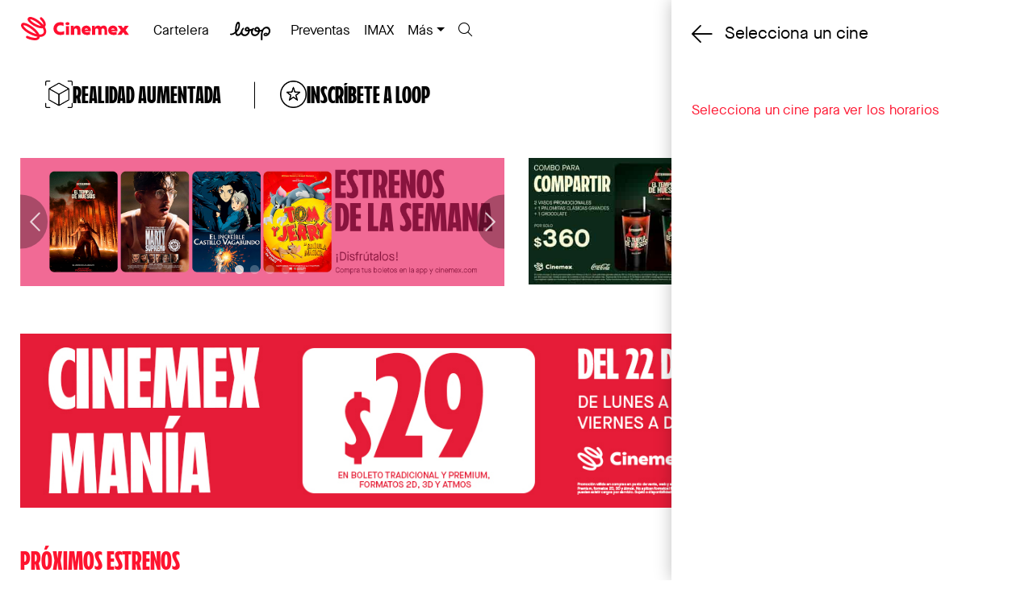

--- FILE ---
content_type: text/html; charset=UTF-8
request_url: https://cinemex.com/pelicula/17859/ficg18-ocho-de-cada-diez
body_size: 52503
content:
<!doctype html><html lang="en"><head><meta charset="utf-8"><meta http-equiv="X-UA-Compatible" content="IE=edge"><meta name="viewport" content="width=device-width,initial-scale=1,maximum-scale=1,user-scalable=0"/><title data-react-helmet="true">-FICG18- Ocho De Cada Diez | En cartelera Cinemex</title>
        <meta name="description" content="¡Checa los horarios de -FICG18- Ocho De Cada Diez y compra tus boletos en Cinemex! Vive las mejores películas con nuestra cartelera." data-react-helmet="true"/>
        <link rel="canonical" href="https://cinemex.com/pelicula/17859/ficg18-ocho-de-cada-diez" data-react-helmet="true"/>
        <meta property="og:title" content="-FICG18- Ocho De Cada Diez | En cartelera Cinemex" data-react-helmet="true"/>
        <meta property="og:description" content="¡Checa los horarios de -FICG18- Ocho De Cada Diez y compra tus boletos en Cinemex! Vive las mejores películas con nuestra cartelera." data-react-helmet="true"/>
        <meta property="og:url" content="https://cinemex.com/pelicula/17859/ficg18-ocho-de-cada-diez" data-react-helmet="true"/>
    <meta property="og:image" content="https://cinemex.com/dist/images/share-img.jpg"/><meta property="og:type" content="website"/><link href="https://s3.amazonaws.com/statics3.cinemex.com/v2/dist/css/main.css?20241212" rel="stylesheet"/><link href="https://s3.amazonaws.com/statics3.cinemex.com/v2/dist/fontawesome/css/all.min.css?20241212" rel="stylesheet"/><link href="/favicon.ico" rel="icon"/><script>!function(e,t,a,n,g){e[n]=e[n]||[],e[n].push({"gtm.start":(new Date).getTime(),event:"gtm.js"});var m=t.getElementsByTagName(a)[0],r=t.createElement(a);r.async=!0,r.src="https://www.googletagmanager.com/gtm.js?id=GTM-T9NZ56T",m.parentNode.insertBefore(r,m)}(window,document,"script","dataLayer")</script><script>!function(t,h,e,j,s,n){t.hj=t.hj||function(){(t.hj.q=t.hj.q||[]).push(arguments)},t._hjSettings={hjid:2411847,hjsv:6},s=h.getElementsByTagName("head")[0],(n=h.createElement("script")).async=1,n.src="https://static.hotjar.com/c/hotjar-"+t._hjSettings.hjid+".js?sv="+t._hjSettings.hjsv,s.appendChild(n)}(window,document)</script><link href="https://s3.amazonaws.com/statics3.cinemex.com/v2/static/css/2.740fab45.chunk.css" rel="stylesheet"><link href="https://s3.amazonaws.com/statics3.cinemex.com/v2/static/css/main.c21d6566.chunk.css" rel="stylesheet"></head><body><noscript><iframe src="https://www.googletagmanager.com/ns.html?id=GTM-T9NZ56T" height="0" width="0" style="display:none;visibility:hidden"></iframe></noscript><noscript>Es necesario que actives JavaScript en tu navegador para ver este sitio.</noscript><div id="root"></div><script>window.fbAsyncInit=function(){FB.init({appId:"1416419381922244",autoLogAppEvents:!0,xfbml:!0,version:"v3.1"})},function(e,n,t){var o,s=e.getElementsByTagName(n)[0];e.getElementById(t)||((o=e.createElement(n)).id=t,o.src="https://connect.facebook.net/en_US/sdk.js",s.parentNode.insertBefore(o,s))}(document,"script","facebook-jssdk")</script><script>var upcoming={"movies":[{"id":4236,"name":"Sir\u00e1t: Trance en el Desierto","cover":"\/\/statics.cinemex.com\/movie_posters\/6gByQV7zTsDUm4T-200x295.jpg","release_date":"2026-01-22","info":{"sinopsis":"Un hombre y su hijo llegan a una rave en medio de las monta\u00f1as. Buscan a su hija y hermana, desaparecida hace meses en una de esas fiestas sin amanecer.  Con poca esperanza, siguen a un grupo de ravers que van a una \u00faltima fiesta en el desierto.  A medida que se adentran en la naturaleza, el viaje los obliga a enfrentarse a sus propios l\u00edmites.","original_title":"Sir\u00e1t","director":"Oliver Laxe","cast":"Sergi L\u00f3pez","country":"Espa\u00f1a \/ Francia","genre":["Drama \/ Suspenso"],"rating":"B15","year":"","duration":"1h 55m","trailer":"https:\/\/www.youtube.com\/watch?v=wz-PAG9GmNM","distributor":"Zima Entertainment"},"poster_small":"\/\/statics.cinemex.com\/movie_posters\/6gByQV7zTsDUm4T-360x540.jpg","poster_medium":"\/\/statics.cinemex.com\/movie_posters\/6gByQV7zTsDUm4T-750x1125.jpg","poster_big":"\/\/statics.cinemex.com\/movie_posters\/6gByQV7zTsDUm4T-1080x1620.jpg","url":"\/\/cinemex.com\/proximamente\/4236\/sirat-trance-en-el-desierto","movie_id":null,"date_created":"2025-12-11","label":""},{"id":4246,"name":"Terror En Silent Hill: Regreso al Infierno","cover":"\/\/statics.cinemex.com\/movie_posters\/48qjfcQEGb5GRtJ-200x295.jpg","release_date":"2026-01-22","info":{"sinopsis":"Cuando James recibe una misteriosa carta de su amor perdido, Mary, emprende un viaje hacia Silent Hill: un pueblo que alguna vez conoci\u00f3 y que ahora se ha transformado en una pesadilla envuelta en oscuridad. Mientras busca respuestas, James se enfrenta a criaturas monstruosas y descubre una verdad perturbadora que lo llevar\u00e1 al l\u00edmite de la cordura.","original_title":"Return to Silent Hill","director":"Christophe Gans","cast":"Hannah Emily Anderson, Jeremy Irvine, Evie Templeton, Robert Strange","country":"Estados Unidos","genre":["Horror"],"rating":"B15","year":"","duration":"1h 46m","trailer":"https:\/\/www.youtube.com\/watch?v=gBMoCrzXTQU","distributor":"Coraz\u00f3n Films"},"poster_small":"\/\/statics.cinemex.com\/movie_posters\/48qjfcQEGb5GRtJ-360x540.jpg","poster_medium":"\/\/statics.cinemex.com\/movie_posters\/48qjfcQEGb5GRtJ-750x1125.jpg","poster_big":"\/\/statics.cinemex.com\/movie_posters\/48qjfcQEGb5GRtJ-1080x1620.jpg","url":"\/\/cinemex.com\/proximamente\/4246\/terror-en-silent-hill-regreso-al-infierno","movie_id":null,"date_created":"2025-12-17","label":""},{"id":4259,"name":"Bendito Coraz\u00f3n","cover":"\/\/statics.cinemex.com\/movie_posters\/iqRksiniH7c0kfy-200x295.jpg","release_date":"2026-01-22","info":{"sinopsis":"Bendito Coraz\u00f3n narra la historia de Antonio y Ana Mar\u00eda, una pareja que  busca una nueva vida en Mexticac\u00e1n, pero cuyo matrimonio se ve afectado por el alcoholismo de \u00e9l. En paralelo, Mariano, un hombre justo, enfrenta a Don Sebasti\u00e1n, quien intenta despojarlo de sus tierras. Mariano emprende un viaje espiritual para  encargar una escultura del Sagrado Coraz\u00f3n, el regresa transformado y su fe inspira la redenci\u00f3n de Antonio y la reconciliaci\u00f3n de su familia. Una historia de fe, redenci\u00f3n y esperanza en la Nueva Espa\u00f1a.","original_title":"Bendito Coraz\u00f3n","director":"MIGUEL \u00c1NGEL P\u00c9REZ","cast":"LISSET, SALVADOR ZERBONI, FRANK RODR\u00cdGUEZ, PADRE ARTURO CORNEJO","country":"M\u00e9xico","genre":["DRAMA \/ RELIGIOSO"],"rating":"B","year":"","duration":"1h 26m","trailer":"https:\/\/www.youtube.com\/watch?v=5yGFCHuJxPs","distributor":"CNMG Distribuci\u00f3n"},"poster_small":"\/\/statics.cinemex.com\/movie_posters\/iqRksiniH7c0kfy-360x540.jpg","poster_medium":"\/\/statics.cinemex.com\/movie_posters\/iqRksiniH7c0kfy-750x1125.jpg","poster_big":"\/\/statics.cinemex.com\/movie_posters\/iqRksiniH7c0kfy-1080x1620.jpg","url":"\/\/cinemex.com\/proximamente\/4259\/bendito-corazon","movie_id":null,"date_created":"2026-01-06","label":""},{"id":4273,"name":"Sin Piedad","cover":"\/\/statics.cinemex.com\/movie_posters\/MbIC1Ku374pTa5R-200x295.jpg","release_date":"2026-01-22","info":{"sinopsis":"En un futuro cercano, un detective (Chris Pratt) es llevado a juicio, acusado de asesinar a su esposa. Tiene 90 minutos para demostrar su inocencia ante la avanzada Juez I.A (Rebecca Ferguson), a la que \u00e9l mismo defendi\u00f3 en su d\u00eda, antes de que \u00e9sta decida su destino","original_title":"MERCY","director":"Timur Bekmambetov","cast":"Chris Pratt, Rebecca Ferguson, Kali Reis, Annabelle Wallis, Chris Sullivan, Kylie Rogers","country":"Estados Unidos","genre":["Acci\u00f3n. Ciencia Ficci\u00f3n Suspenso Drama"],"rating":"TBC","year":"","duration":"TBC","trailer":"https:\/\/www.youtube.com\/watch?v=x_xg0Fy_KGk","distributor":"Sony Pictures"},"poster_small":"\/\/statics.cinemex.com\/movie_posters\/MbIC1Ku374pTa5R-360x540.jpg","poster_medium":"\/\/statics.cinemex.com\/movie_posters\/MbIC1Ku374pTa5R-750x1125.jpg","poster_big":"\/\/statics.cinemex.com\/movie_posters\/MbIC1Ku374pTa5R-1080x1620.jpg","url":"\/\/cinemex.com\/proximamente\/4273\/sin-piedad","movie_id":null,"date_created":"2026-01-15","label":""},{"id":4276,"name":"La Virgen de la Tosquera","cover":"\/\/statics.cinemex.com\/movie_posters\/hvUTpFfoKUCRVTU-200x295.jpg","release_date":"2026-01-22","info":{"sinopsis":"Un verano caluroso, apenas unos meses despu\u00e9s del estallido de violencia de diciembre de 2001 en Argentina, que termin\u00f3 en una profunda crisis econ\u00f3mica y social. Natalia, Mariela y Josefina, tres inseparables amigas, viven en las afueras de Buenos Aires. Las tres acaban de terminar el \u00faltimo a\u00f1o de la escuela secundaria, y se enamoran locamente de Diego, su amigo de toda la vida. Natalia es quien tiene m\u00e1s afinidad con \u00e9l, y cuando su relaci\u00f3n parece incipiente, aparece Silvia, una chica mayor y con m\u00e1s experiencia, que captura la atenci\u00f3n de Diego. Entonces Natalia se enfrenta al desamor, al rechazo y al miedo a perderlo todo. Con ayuda de su abuela Rita, Natalia decide entonces realizar un conjuro contra Diego y Silvia, apelando a macumbas vern\u00e1culas. A partir de ello, algo nuevo y extra\u00f1o se manifiesta en el interior de Natalia, una cualidad desconocida y misteriosa que la empodera y conduce a un crudo desenlace.","original_title":"La Virgen de la Tosquera","director":"Laura Casab\u00e9","cast":"Dolores Oliverio, Fernanda Echevarr\u00eda, Luisa Merelas, Agust\u00edn Sosa, Isabel Bracamonte, Candela Flores,V\u00edctor L\u00f3pez, Dady Brieva","country":"Argentina, M\u00e9xico, Espa\u00f1a","genre":["Terror\/Drama"],"rating":"C","year":"","duration":"1h 35m","trailer":"https:\/\/www.youtube.com\/watch?v=qKkaKxIHtQg","distributor":"Caponeto Distribuci\u00f3n"},"poster_small":"\/\/statics.cinemex.com\/movie_posters\/hvUTpFfoKUCRVTU-360x540.jpg","poster_medium":"\/\/statics.cinemex.com\/movie_posters\/hvUTpFfoKUCRVTU-750x1125.jpg","poster_big":"\/\/statics.cinemex.com\/movie_posters\/hvUTpFfoKUCRVTU-1080x1620.jpg","url":"\/\/cinemex.com\/proximamente\/4276\/la-virgen-de-la-tosquera","movie_id":null,"date_created":"2026-01-15","label":""},{"id":4277,"name":"\u00bf...y d\u00f3nde est\u00e1n las rubias? (Re-estreno)","cover":"\/\/statics.cinemex.com\/movie_posters\/udcy9UpYu9J5Nko-200x295.jpg","release_date":"2026-01-22","info":{"sinopsis":"Dos agentes deshonestos del FBI van en secreto para proteger de un complot de secuestro a las hermanas Wilson, herederas de un hotel.","original_title":"White Chicks","director":"Keenen Ivory Wayans","cast":"Marlon Wayans, Shawn Wayans, Busy Philipps","country":"Estados Unidos","genre":["Comedia"],"rating":"TBC","year":"","duration":"1h 39m","trailer":"https:\/\/www.youtube.com\/watch?v=WLfLgpl8WS4","distributor":"Park Circus"},"poster_small":"\/\/statics.cinemex.com\/movie_posters\/udcy9UpYu9J5Nko-360x540.jpg","poster_medium":"\/\/statics.cinemex.com\/movie_posters\/udcy9UpYu9J5Nko-750x1125.jpg","poster_big":"\/\/statics.cinemex.com\/movie_posters\/udcy9UpYu9J5Nko-1080x1620.jpg","url":"\/\/cinemex.com\/proximamente\/4277\/y-donde-estan-las-rubias-re-estreno","movie_id":null,"date_created":"2026-01-16","label":""},{"id":4278,"name":"Familia a La Deriva","cover":"\/\/statics.cinemex.com\/movie_posters\/quDkFExxz7mlkkh-200x295.jpg","release_date":"2026-01-22","info":{"sinopsis":"Gonzalo Su\u00e1rez, un carism\u00e1tico vendedor de autos que, tras olvidar el cumplea\u00f1os de su hijo y sufrir un accidente, decide recuperar el tiempo perdido con sus cuatro hijos de dos matrimonios distintos. Con la ayuda de Claudio, su mec\u00e1nico y c\u00f3mplice, organiza un viaje en yate por el Caribe que pronto se convierte en una aventura fuera de control, llena de enredos, risas y segundas oportunidades","original_title":"Familia a La Deriva","director":"Alfonso Pineda Ulloa","cast":"Mauricio Ochmann, Memo Villegas, Iran Castillo, Ana Gonz\u00e1lez Bello.","country":"M\u00e9xico","genre":["Comedia"],"rating":"TBC","year":"","duration":"TBC","trailer":"https:\/\/www.youtube.com\/watch?v=cLR8LTYWKpI","distributor":"Star Distribution"},"poster_small":"\/\/statics.cinemex.com\/movie_posters\/quDkFExxz7mlkkh-360x540.jpg","poster_medium":"\/\/statics.cinemex.com\/movie_posters\/quDkFExxz7mlkkh-750x1125.jpg","poster_big":"\/\/statics.cinemex.com\/movie_posters\/quDkFExxz7mlkkh-1080x1620.jpg","url":"\/\/cinemex.com\/proximamente\/4278\/familia-a-la-deriva","movie_id":null,"date_created":"2026-01-16","label":""},{"id":4238,"name":"LA VOZ DE HIND RAJAB","cover":"\/\/statics.cinemex.com\/movie_posters\/tX1SBz1MUvyYXq2-200x295.jpg","release_date":"2026-01-29","info":{"sinopsis":"29 de enero de 2024. Los voluntarios de la Media Luna Roja reciben una llamada de emergencia. Una ni\u00f1a de 6 a\u00f1os est\u00e1 atrapada en un coche bajo fuego en Gaza, suplicando ser rescatada. Mientras intentan mantenerla en la l\u00ednea, hacen todo lo posible por enviarle una ambulancia. Su nombre, Hind Rajab.","original_title":"Sawt al-Hind Raja","director":"Kaouther Bem Hania","cast":"Saja Jilani, Motaz Malhess","country":"Tunez","genre":["Drama"],"rating":"B15","year":"","duration":"1h 29m","trailer":"https:\/\/www.youtube.com\/watch?v=PJ69qRcU_do","distributor":"Cine Canibal"},"poster_small":"\/\/statics.cinemex.com\/movie_posters\/tX1SBz1MUvyYXq2-360x540.jpg","poster_medium":"\/\/statics.cinemex.com\/movie_posters\/tX1SBz1MUvyYXq2-750x1125.jpg","poster_big":"\/\/statics.cinemex.com\/movie_posters\/tX1SBz1MUvyYXq2-1080x1620.jpg","url":"\/\/cinemex.com\/proximamente\/4238\/la-voz-de-hind-rajab","movie_id":null,"date_created":"2025-12-12","label":""},{"id":4250,"name":"El Se\u00f1or De Los Anillos: La Comunidad Del Anillo (Versi\u00f3n Extendida)","cover":"\/\/statics.cinemex.com\/movie_posters\/WZu45AUZVH5vCgj-200x295.jpg","release_date":"2026-01-29","info":{"sinopsis":"En la Tierra Media, el Se\u00f1or Oscuro Sauron orden\u00f3 a los Elfos que forjaran los Grandes Anillos de Poder. Tres para los reyes Elfos, siete para los Se\u00f1ores Enanos, y nueve para los Hombres Mortales. Pero Saur\u00f3n tambi\u00e9n forj\u00f3, en secreto, el Anillo \u00danico, que tiene el poder de esclavizar toda la Tierra Media. Con la ayuda de sus amigos y de valientes aliados, el joven hobbit Frodo emprende un peligroso viaje con la misi\u00f3n de destruir el Anillo \u00danico. Pero el malvado Sauron ordena la persecuci\u00f3n del grupo, compuesto por Frodo y sus leales amigos hobbits, un mago, un hombre, un elfo y un enano. La misi\u00f3n es casi suicida pero necesaria, pues si Sauron con su ej\u00e9rcito de orcos lograra recuperar el Anillo, ser\u00eda el final de la Tierra Media.","original_title":"The Lord of the Rings: The Fellowship of the Ring","director":"Peter Jackson","cast":"Elijah Wood, Ian McKellen, Viggo Mortensen","country":"Nueva Zelanda","genre":["Fant\u00e1stico. Aventuras. Acci\u00f3n"],"rating":"TBC","year":"","duration":"3h 28m","trailer":"https:\/\/www.youtube.com\/watch?v=WLfLgpl8WS4","distributor":"NBCU"},"poster_small":"\/\/statics.cinemex.com\/movie_posters\/WZu45AUZVH5vCgj-360x540.jpg","poster_medium":"\/\/statics.cinemex.com\/movie_posters\/WZu45AUZVH5vCgj-750x1125.jpg","poster_big":"\/\/statics.cinemex.com\/movie_posters\/WZu45AUZVH5vCgj-1080x1620.jpg","url":"\/\/cinemex.com\/pelicula\/69793\/el-senor-de-los-anillos-la-comunidad-del-anillo-version-extendida","movie_id":69793,"date_created":"2025-12-30","label":""},{"id":4261,"name":"TOMORROW X TOGETHER VR CONCERT: Heart Attack","cover":"\/\/statics.cinemex.com\/movie_posters\/doBZPiNT3aHCfPp-200x295.jpg","release_date":"2026-01-29","info":{"sinopsis":"Entra en un paisaje de ensue\u00f1o al atardecer donde un casillero marcado \u201cMOA\u201d abre la puerta a un encuentro extraordinario.\r\n\r\nCon TOMORROW X TOGETHER, la l\u00ednea entre la realidad y la fantas\u00eda se vuelve borrosa.\r\n\r\nCielos llenos de nubes se mezclan con atardeceres rosados y carreras a toda velocidad que van m\u00e1s all\u00e1 del l\u00edmite.\r\nCada escena est\u00e1 llena de emoci\u00f3n, energ\u00eda e imaginaci\u00f3n.\r\n\r\nLas fr\u00edas noches de invierno se transforman en jardines de primavera en flor y el amor de TXT por MOA se siente en cada momento y cada melod\u00eda.\r\n\r\nDesde los suaves susurros de Love Language,\r\nhasta la poderosa energ\u00eda de Danger,\r\ny el eco que se queda de Beautiful Strangers.\r\n\r\nEsto no es solo un concierto. Es una experiencia VR que te hace sentir m\u00e1s cerca que nunca.\r\n\r\n*** La asignaci\u00f3n de asientos se har\u00e1 en orden de llegada ***\r\n\r\nNo te pierdas TOMORROW X TOGETHER VR CONCERT : HEART ATTACK.","original_title":"TOMORROW X TOGETHER VR CONCERT: Heart Attack","director":"","cast":"TOMORROW X TOGETHER","country":"Corea del Sur","genre":["VR Concierto"],"rating":"TBC","year":"","duration":"60m","trailer":"https:\/\/www.youtube.com\/watch?v=pT4Kmidz6Fo","distributor":"OCESA"},"poster_small":"\/\/statics.cinemex.com\/movie_posters\/doBZPiNT3aHCfPp-360x540.jpg","poster_medium":"\/\/statics.cinemex.com\/movie_posters\/doBZPiNT3aHCfPp-750x1125.jpg","poster_big":"\/\/statics.cinemex.com\/movie_posters\/doBZPiNT3aHCfPp-1080x1620.jpg","url":"\/\/cinemex.com\/pelicula\/69791\/tomorrow-x-together-vr-concert-heart-attack","movie_id":69791,"date_created":"2026-01-09","label":""},{"id":4266,"name":"\u00a1Ayuda!","cover":"\/\/statics.cinemex.com\/movie_posters\/DC2r21ISrxxo9Ic-200x295.jpg","release_date":"2026-01-29","info":{"sinopsis":"Una empleada y su insoportable jefe sobreviven a un accidente a\u00e9reo y quedan atrapados en una isla desierta. Obligados a trabajar juntos para sobrevivir, viejos conflictos salen a la superficie y la lucha por escapar se convierte en un duelo de ingenio y poder.","original_title":"Send Help","director":"Sam Raimi","cast":"Rachel McAdams, Dylan O\u0027Brien, Xavier Samuel","country":"Estados Unidos","genre":["Terror\/Comedia"],"rating":"TBC","year":"","duration":"TBC","trailer":"https:\/\/www.youtube.com\/watch?v=ikhnD9yaDwA","distributor":"Disney Pictures"},"poster_small":"\/\/statics.cinemex.com\/movie_posters\/DC2r21ISrxxo9Ic-360x540.jpg","poster_medium":"\/\/statics.cinemex.com\/movie_posters\/DC2r21ISrxxo9Ic-750x1125.jpg","poster_big":"\/\/statics.cinemex.com\/movie_posters\/DC2r21ISrxxo9Ic-1080x1620.jpg","url":"\/\/cinemex.com\/proximamente\/4266\/ayuda","movie_id":null,"date_created":"2026-01-13","label":""},{"id":4270,"name":"Alerta Extinci\u00f3n","cover":"\/\/statics.cinemex.com\/movie_posters\/UJeu6UQ7iZ9L4sj-200x295.jpg","release_date":"2026-01-29","info":{"sinopsis":"Cuando un hongo mutante altamente contagioso escapa de una instalaci\u00f3n gubernamental, dos j\u00f3venes empleados \u2014junto a un agente experto en bioterrorismo\u2014 deber\u00e1n sobrevivir al turno nocturno m\u00e1s extremo de sus vidas para salvar a la humanidad de la extinci\u00f3n, mientras el microorganismo se propaga y destruye todo a su paso. Protagonizada por Joe Keery (Stranger Things), Georgina Campbell (Barbarian) y Liam Neeson (Naked Gun). De los creadores detr\u00e1s de Zombieland y del guionista de Jurassic Park, Spider-Man y Misi\u00f3n: Imposible, Cold Storage es una aventura llena de acci\u00f3n y adrenalina, puro entretenimiento para disfrutar al m\u00e1ximo.","original_title":"Cold Storage","director":"Jonny Campbell","cast":"Joe Keery, Liam Neeson, Georgina Campbell","country":"Estados Unidos, Francia","genre":["Terror, Acci\u00f3n"],"rating":"B15","year":"","duration":"1h 39m","trailer":"https:\/\/www.youtube.com\/watch?v=-9TNovdgQKM","distributor":"Imagem Films"},"poster_small":"\/\/statics.cinemex.com\/movie_posters\/UJeu6UQ7iZ9L4sj-360x540.jpg","poster_medium":"\/\/statics.cinemex.com\/movie_posters\/UJeu6UQ7iZ9L4sj-750x1125.jpg","poster_big":"\/\/statics.cinemex.com\/movie_posters\/UJeu6UQ7iZ9L4sj-1080x1620.jpg","url":"\/\/cinemex.com\/proximamente\/4270\/alerta-extincion","movie_id":null,"date_created":"2026-01-13","label":""},{"id":4280,"name":"Un fantasma para servirte","cover":"\/\/statics.cinemex.com\/movie_posters\/aUKPhSIJx4rWrIm-200x295.jpg","release_date":"2026-01-29","info":{"sinopsis":"Tras la muerte de Nat por contaminaci\u00f3n de polvo, March se sume en el dolor.\r\nPero su vida da un vuelco cuando el esp\u00edritu de su esposa reencarna en una\r\naspiradora. Sin embargo, su familia, atormentada por un antiguo accidente en la\r\nf\u00e1brica, rechaza esta relaci\u00f3n sobrenatural. Para demostrar que es un fantasma\r\n\u00fatil y convencerlos de su amor, Nat se ofrece a limpiar la f\u00e1brica y sus almas\r\nerrantes. Ganadora del Gran Premio de la Semana de la Cr\u00edtica de Cannes, la\r\n\u00f3pera prima del cineasta tailand\u00e9s Ratchapoom Boonbunchachoke combina\r\nfantas\u00eda, comedia negra y drama rom\u00e1ntico en una s\u00e1tira pol\u00edtica donde los\r\nfantasmas son silenciados y borrados por un sistema que s\u00f3lo recuerda lo que le\r\nconviene.","original_title":"A useful ghost\/Pee chai dai ka","director":"Ratchapoom Boonbunchachoke","cast":"Davika Hoorne, Wisarut Himmarat, Apasiri Nitibhon,  Wanlop Rungkumjad y Wisarut Homhuan.","country":"Tailandia, Francia, Singapur y Alemania","genre":["Sobrenatural, comedia, drama"],"rating":"B","year":"","duration":"2h 10m","trailer":"https:\/\/www.youtube.com\/watch?v=0Gv0w-fUveQ","distributor":"Tulip Pictures"},"poster_small":"\/\/statics.cinemex.com\/movie_posters\/aUKPhSIJx4rWrIm-360x540.jpg","poster_medium":"\/\/statics.cinemex.com\/movie_posters\/aUKPhSIJx4rWrIm-750x1125.jpg","poster_big":"\/\/statics.cinemex.com\/movie_posters\/aUKPhSIJx4rWrIm-1080x1620.jpg","url":"\/\/cinemex.com\/proximamente\/4280\/un-fantasma-para-servirte","movie_id":null,"date_created":"2026-01-16","label":""},{"id":4265,"name":"\u00cdcono Infinito: Una Memoria Visual","cover":"\/\/statics.cinemex.com\/movie_posters\/OvVRkodex3MgnIM-200x295.jpg","release_date":"2026-01-29","info":{"sinopsis":"Infinite Icon: A Visual Memoir nos ofrece un retrato \u00edntimo, matizado y sincero de Paris Hilton, una de las figuras m\u00e1s famosas de la cultura pop del siglo XXI, y tambi\u00e9n una de las m\u00e1s incomprendidas.  Cuando Hilton salt\u00f3 a la fama como asidua a los clubes nocturnos a finales de los 90, la gente no sab\u00eda qu\u00e9 pensar de ella. Sin un modelo a seguir para este nuevo tipo de celebridad, los paparazzi y el p\u00fablico la tacharon de simple fiestera consentida. La realidad era m\u00e1s compleja: para la t\u00edmida Hilton, los clubes nocturnos eran un refugio, un lugar donde la m\u00fasica le brindaba evasi\u00f3n, alegr\u00eda, aceptaci\u00f3n y un sentido de pertenencia.  El documental, magistralmente realizado por los directores Bruce Robertson y JJ Duncan, sigue a Hilton en su regreso a la m\u00fasica en 2024 con su primer concierto en el Hollywood Palladium, y sit\u00faa el evento en el contexto m\u00e1s amplio de su vida como figura p\u00fablica, que fue a la vez idolatrada y vilipendiada. Bas\u00e1ndose en d\u00e9cadas de archivos personales, entrevistas \u00edntimas, im\u00e1genes documentales de estilo cin\u00e9ma v\u00e9rit\u00e9 y el propio concierto, la pel\u00edcula revela c\u00f3mo Hilton ha lidiado tanto con la adoraci\u00f3n cultural como con la crueldad. \u00ab\u00cdcono Infinito: Memorias Visuales\u00bb muestra a Hilton expresando su verdad mientras explora c\u00f3mo la m\u00fasica \u2014como inspiraci\u00f3n, aspiraci\u00f3n y salvavidas\u2014 se convirti\u00f3 en el hilo conductor que ha sostenido su supervivencia, reinvenci\u00f3n y resiliencia.","original_title":"Infinite Icon: A Visual Memoir","director":"","cast":"Paris Hilton","country":"Estados Unidos","genre":[],"rating":"TBC","year":"","duration":"1h 58m","trailer":"https:\/\/www.youtube.com\/watch?v=WLfLgpl8WS4","distributor":"Cinepolis"},"poster_small":"\/\/statics.cinemex.com\/movie_posters\/OvVRkodex3MgnIM-360x540.jpg","poster_medium":"\/\/statics.cinemex.com\/movie_posters\/OvVRkodex3MgnIM-750x1125.jpg","poster_big":"\/\/statics.cinemex.com\/movie_posters\/OvVRkodex3MgnIM-1080x1620.jpg","url":"\/\/cinemex.com\/pelicula\/69795\/Icono-infinito-una-memoria-visual","movie_id":69795,"date_created":"2026-01-13","label":""},{"id":4241,"name":"El d\u00eda del fin del mundo: Migraci\u00f3n","cover":"\/\/statics.cinemex.com\/movie_posters\/iMgVXbePUVM34hs-200x295.jpg","release_date":"2026-02-05","info":{"sinopsis":"Despu\u00e9s de sobrevivir al desastre que destruy\u00f3 gran parte del planeta, la familia Garrity sale de su b\u00fanker en Groenlandia para enfrentarse a una nueva realidad. Juntos emprenden un peligroso viaje a trav\u00e9s de un mundo en ruinas, en busca de esperanza y de un lugar donde empezar de nuevo.\u200b","original_title":"Greenland: Migration","director":"Ric Roman Waugh","cast":"Gerard Butler, Morena Baccarin, Roman Griffin Davis \u0026 Amber Rose Revah","country":"Reino Unido","genre":["Acci\u00f3n, Thriller"],"rating":"TBC","year":"","duration":"1h 38m","trailer":"https:\/\/www.youtube.com\/watch?v=8aAIDNKFBgQ","distributor":"Diamond Films"},"poster_small":"\/\/statics.cinemex.com\/movie_posters\/iMgVXbePUVM34hs-360x540.jpg","poster_medium":"\/\/statics.cinemex.com\/movie_posters\/iMgVXbePUVM34hs-750x1125.jpg","poster_big":"\/\/statics.cinemex.com\/movie_posters\/iMgVXbePUVM34hs-1080x1620.jpg","url":"\/\/cinemex.com\/proximamente\/4241\/el-dia-del-fin-del-mundo-migracion","movie_id":null,"date_created":"2025-12-15","label":""},{"id":4247,"name":"La Historia del Sonido","cover":"\/\/statics.cinemex.com\/movie_posters\/s0pSAxByKpOlsFH-200x295.jpg","release_date":"2026-02-05","info":{"sinopsis":"En 1917, Lionel, un joven y talentoso estudiante de m\u00fasica, conoce a David en el Conservatorio de Boston, donde se unen por un profundo amor a la m\u00fasica. A\u00f1os despu\u00e9s Lionel recibe una carta de David, para que lo acompa\u00f1e en un viaje por los bosques a recolectar canciones tradicionales mientras nace una historia de amor.","original_title":"The History of Sound","director":"Oliver Hermanus","cast":"Josh O\u0027Connor, Paul Mescal, Chris Cooper","country":"Estados Unidos","genre":["Drama, Romance"],"rating":"B15","year":"","duration":"2h 7m","trailer":"https:\/\/www.youtube.com\/watch?v=uRvjRw3m27w","distributor":"Cine Canibal"},"poster_small":"\/\/statics.cinemex.com\/movie_posters\/s0pSAxByKpOlsFH-360x540.jpg","poster_medium":"\/\/statics.cinemex.com\/movie_posters\/s0pSAxByKpOlsFH-750x1125.jpg","poster_big":"\/\/statics.cinemex.com\/movie_posters\/s0pSAxByKpOlsFH-1080x1620.jpg","url":"\/\/cinemex.com\/proximamente\/4247\/la-historia-del-sonido","movie_id":null,"date_created":"2025-12-23","label":""},{"id":4251,"name":"El Se\u00f1or De Los Anillos: Las Dos Torres (Versi\u00f3n Extendida)","cover":"\/\/statics.cinemex.com\/movie_posters\/L8VcCB8quoOK0PN-200x295.jpg","release_date":"2026-02-05","info":{"sinopsis":"Tras la disoluci\u00f3n de la Compa\u00f1\u00eda del Anillo, Frodo y su fiel amigo Sam se dirigen hacia Mordor para destruir el Anillo \u00danico y acabar con el poder de Sauron, pero les sigue un siniestro personaje llamado Gollum. Mientras, y tras la dura batalla contra los orcos donde cay\u00f3 Boromir, el hombre Aragorn, el elfo Legolas y el enano Gimli intentan rescatar a los medianos Merry y Pipin, secuestrados por los orcos de Mordor. Por su parte, Saur\u00f3n y el traidor Sarum\u00e1n contin\u00faan con sus planes en Mordor, a la espera de la guerra contra las razas libres de la Tierra Media.","original_title":"The Lord of the Rings: The Two Towers","director":"Peter Jackson","cast":"Elijah Wood, Ian McKellen, Viggo Mortensen","country":"Nueva Zelanda","genre":["Fant\u00e1stico. Aventuras. Acci\u00f3n"],"rating":"TBC","year":"","duration":"3h 44m","trailer":"https:\/\/www.youtube.com\/watch?v=WLfLgpl8WS4","distributor":"NBCU"},"poster_small":"\/\/statics.cinemex.com\/movie_posters\/L8VcCB8quoOK0PN-360x540.jpg","poster_medium":"\/\/statics.cinemex.com\/movie_posters\/L8VcCB8quoOK0PN-750x1125.jpg","poster_big":"\/\/statics.cinemex.com\/movie_posters\/L8VcCB8quoOK0PN-1080x1620.jpg","url":"\/\/cinemex.com\/pelicula\/69799\/el-senor-de-los-anillos-las-dos-torres-version-extendida","movie_id":69799,"date_created":"2025-12-30","label":""},{"id":4252,"name":"El Se\u00f1or De Los Anillos: El Retorno Del Rey (Versi\u00f3n Extendida)","cover":"\/\/statics.cinemex.com\/movie_posters\/uT75gJ8ZmDyOWpD-200x295.jpg","release_date":"2026-02-05","info":{"sinopsis":"Las fuerzas de Saruman han sido destruidas, y su fortaleza sitiada. Ha llegado el momento de decidir el destino de la Tierra Media, y, por primera vez, parece que hay una peque\u00f1a esperanza. El inter\u00e9s del se\u00f1or oscuro Sauron se centra ahora en Gondor, el \u00faltimo reducto de los hombres, cuyo trono ser\u00e1 reclamado por Aragorn. Sauron se dispone a lanzar un ataque decisivo contra Gondor. Mientras tanto, Frodo y Sam continuan su camino hacia Mordor, con la esperanza de llegar al Monte del Destino.","original_title":"The Lord of the Rings: The Return of the King","director":"Peter Jackson","cast":"Elijah Wood, Ian McKellen, Viggo Mortensen","country":"Nueva Zelanda","genre":["Fant\u00e1stico. Aventuras. Acci\u00f3n"],"rating":"TBC","year":"","duration":"4h 13m","trailer":"https:\/\/www.youtube.com\/watch?v=WLfLgpl8WS4","distributor":"NBCU"},"poster_small":"\/\/statics.cinemex.com\/movie_posters\/uT75gJ8ZmDyOWpD-360x540.jpg","poster_medium":"\/\/statics.cinemex.com\/movie_posters\/uT75gJ8ZmDyOWpD-750x1125.jpg","poster_big":"\/\/statics.cinemex.com\/movie_posters\/uT75gJ8ZmDyOWpD-1080x1620.jpg","url":"\/\/cinemex.com\/pelicula\/69797\/el-senor-de-los-anillos-el-retorno-del-rey-version-extendida","movie_id":69797,"date_created":"2025-12-30","label":""},{"id":4258,"name":"Tren Fantasma: Estaci\u00f3n Maldita","cover":"\/\/statics.cinemex.com\/movie_posters\/AwIS90XQqjdxCJC-200x295.jpg","release_date":"2026-02-05","info":{"sinopsis":"En las profundidades de la noche, un tren olvidado recorre las v\u00edas de Gwanglim Station, donde el tiempo parece detenerse y las sombras susurran secretos. Da-kyung, una YouTuber obsesionada con lo paranormal, se adentra en el lugar para descubrir la verdad detr\u00e1s de las desapariciones inexplicables. Pero lo que comienza como una investigaci\u00f3n se convierte en una pesadilla sin salida: cada paso la acerca a un tren que no deber\u00eda existir, y cada sonido anuncia que algo \u2014o alguien\u2014 viene por ella. En este viaje, no hay boletos de regreso\u2026 solo el eco de los condenados.","original_title":"Ghost Train","director":"Se-woong Tak","cast":"Joo Hyun-Young, Choi Bo-Min, Jeon Bae-Soo","country":"Corea del Sur","genre":["Terror"],"rating":"TBC","year":"","duration":"1h 34m","trailer":"https:\/\/www.youtube.com\/watch?v=WItrOn2g1Xo","distributor":"Dark Side Distribution"},"poster_small":"\/\/statics.cinemex.com\/movie_posters\/AwIS90XQqjdxCJC-360x540.jpg","poster_medium":"\/\/statics.cinemex.com\/movie_posters\/AwIS90XQqjdxCJC-750x1125.jpg","poster_big":"\/\/statics.cinemex.com\/movie_posters\/AwIS90XQqjdxCJC-1080x1620.jpg","url":"\/\/cinemex.com\/proximamente\/4258\/tren-fantasma-estacion-maldita","movie_id":null,"date_created":"2026-01-06","label":""},{"id":4260,"name":"Stray Kids: The dominATE Experience","cover":"\/\/statics.cinemex.com\/movie_posters\/DAc7CV77LHtDKgo-200x295.jpg","release_date":"2026-02-05","info":{"sinopsis":"Stray Kids: The dominATE Experience lleva a la pantalla grande los shows sold out de Stray Kids en el SoFi Stadium y los combina con material detr\u00e1s de c\u00e1maras, para darle a los fans una experiencia \u201cen primera fila\u201d y una mirada m\u00e1s \u00edntima a lo que pasa fuera del escenario.","original_title":"Stray Kids: The dominATE Experience","director":"Paul Dugdale \u0026 Farah X","cast":"Bang Chan, Lee Know, Changbin, Hyunjin, Han, Felix, Seungmin, I.N","country":"Estados Unidos","genre":["Documental, M\u00fasica"],"rating":"TBC","year":"","duration":"2h 25m","trailer":"https:\/\/www.youtube.com\/watch?v=95motLOHh0I","distributor":"Universal Pictures"},"poster_small":"\/\/statics.cinemex.com\/movie_posters\/DAc7CV77LHtDKgo-360x540.jpg","poster_medium":"\/\/statics.cinemex.com\/movie_posters\/DAc7CV77LHtDKgo-750x1125.jpg","poster_big":"\/\/statics.cinemex.com\/movie_posters\/DAc7CV77LHtDKgo-1080x1620.jpg","url":"\/\/cinemex.com\/pelicula\/69725\/stray-kids-the-dominate-experience","movie_id":69725,"date_created":"2026-01-07","label":""},{"id":4271,"name":"El Sonido De La Muerte","cover":"\/\/statics.cinemex.com\/movie_posters\/w0ffXmptAlPJiqR-200x295.jpg","release_date":"2026-02-05","info":{"sinopsis":"Un grupo de estudiantes de preparatoria encuentra por accidente un antiguo silbato azteca, una leyenda olvidada. Lo que comienza como una broma entre amigos, pronto se convierte en una pesadilla: si lo escuchas ya est\u00e1s muerto.","original_title":"Whistle","director":"Corin Hardy","cast":"Dafne Keen, Sophie N\u00e9lisse, Sky Yang, Nick Frost","country":"Canad\u00e1, Irlanda","genre":["Horror"],"rating":"C","year":"","duration":"1h 37m","trailer":"https:\/\/www.youtube.com\/watch?v=lOcDn35cR9M","distributor":"Coraz\u00f3n Films"},"poster_small":"\/\/statics.cinemex.com\/movie_posters\/w0ffXmptAlPJiqR-360x540.jpg","poster_medium":"\/\/statics.cinemex.com\/movie_posters\/w0ffXmptAlPJiqR-750x1125.jpg","poster_big":"\/\/statics.cinemex.com\/movie_posters\/w0ffXmptAlPJiqR-1080x1620.jpg","url":"\/\/cinemex.com\/proximamente\/4271\/el-sonido-de-la-muerte","movie_id":null,"date_created":"2026-01-14","label":""},{"id":4248,"name":"ARCO","cover":"\/\/statics.cinemex.com\/movie_posters\/PVlH4SMb6o5yyLT-200x295.jpg","release_date":"2026-02-06","info":{"sinopsis":"En 2075, Iris, una ni\u00f1a de 10 a\u00f1os, ve caer del cielo a un ni\u00f1o misterioso con un traje arco\u00edris. Es Arco. Iris lo acoger\u00e1 y lo ayudar\u00e1 por todos los medios posibles a regresar a casa.","original_title":"ARCO","director":"Ugo Bienvenu","cast":"Oscar Tresanini Margot Ringard Oldra","country":"Francia","genre":["Drama"],"rating":"TBC","year":"","duration":"1h 28m","trailer":"https:\/\/www.youtube.com\/watch?v=DfcL9IqAbzk","distributor":"MUBI"},"poster_small":"\/\/statics.cinemex.com\/movie_posters\/PVlH4SMb6o5yyLT-360x540.jpg","poster_medium":"\/\/statics.cinemex.com\/movie_posters\/PVlH4SMb6o5yyLT-750x1125.jpg","poster_big":"\/\/statics.cinemex.com\/movie_posters\/PVlH4SMb6o5yyLT-1080x1620.jpg","url":"\/\/cinemex.com\/proximamente\/4248\/arco","movie_id":null,"date_created":"2025-12-23","label":""},{"id":4257,"name":"LA CABRA QUE CAMBIO EL JUEGO GOAT","cover":"\/\/statics.cinemex.com\/movie_posters\/c5oO3Qb685OSwKG-200x295.jpg","release_date":"2026-02-12","info":{"sinopsis":"De Sony Pictures Animation, el estudio responsable de Spider-Man: A Trav\u00e9s del Spider-verso, y los artistas que hicieron Kpop Demon Hunters, llega GOAT: La cabra que cambi\u00f3 el juego, una comedia de acci\u00f3n original ambientada en un mundo poblado exclusivamente por animales. La historia sigue a Will, una peque\u00f1a cabra con grandes sue\u00f1os que tiene la oportunidad \u00fanica de unirse a los profesionales y jugar al rugibol, un deporte de alta intensidad, mixto y de contacto f\u00edsico total, dominado por los animales m\u00e1s r\u00e1pidos y feroces del mundo. Los nuevos compa\u00f1eros de equipo de Will no est\u00e1n muy entusiasmados con tener a una peque\u00f1a cabra en su alineaci\u00f3n, pero Will est\u00e1 decidido a revolucionar el deporte y demostrar de una vez por todas que \u00a1los peque\u00f1os tambi\u00e9n pueden jugar!.","original_title":"GOAT","director":"Tyree Dillihay Adam Rosette","cast":"Caleb McLaughlin Gabrielle Union Stephen Curry Nicola Coughlan Nick Kroll David Harbour Jenifer Lewis Aaron Pierre Patton Oswalt Andrew Santino Bobby Lee Eduardo Franco Sherry Cola Jelly Roll Jennifer Hudson","country":"Estados Unidos","genre":["Animaci\u00f3n"],"rating":"TBC","year":"","duration":"","trailer":"https:\/\/www.youtube.com\/watch?v=3qnd3OTGCVo","distributor":"Sony Pictures"},"poster_small":"\/\/statics.cinemex.com\/movie_posters\/c5oO3Qb685OSwKG-360x540.jpg","poster_medium":"\/\/statics.cinemex.com\/movie_posters\/c5oO3Qb685OSwKG-750x1125.jpg","poster_big":"\/\/statics.cinemex.com\/movie_posters\/c5oO3Qb685OSwKG-1080x1620.jpg","url":"\/\/cinemex.com\/proximamente\/4257\/la-cabra-que-cambio-el-juego-goat","movie_id":null,"date_created":"2026-01-06","label":""},{"id":4267,"name":"Muerte en Invierno","cover":"\/\/statics.cinemex.com\/movie_posters\/p7GLXSklkOmHoXJ-200x295.jpg","release_date":"2026-02-12","info":{"sinopsis":"Una mujer pescadora viuda, viajando sola a trav\u00e9s del nevado norte de Minnesota, interrumpe el secuestro de una joven chica. A horas de distancia del pueblo m\u00e1s cercano y sin se\u00f1al de celular, se percata de que ella es la \u00fanica esperanza de la joven chica.","original_title":"Dead Of Winter","director":"Brian Kirk","cast":"Emma Thompson, Judy Greer, Marc Menchaca, Laurel Marsden","country":"Estados Unidos","genre":["1:38:16"],"rating":"TBC","year":"","duration":"1h 58m","trailer":"https:\/\/www.youtube.com\/watch?v=IPVkd_JYC-U","distributor":"Coraz\u00f3n Films"},"poster_small":"\/\/statics.cinemex.com\/movie_posters\/p7GLXSklkOmHoXJ-360x540.jpg","poster_medium":"\/\/statics.cinemex.com\/movie_posters\/p7GLXSklkOmHoXJ-750x1125.jpg","poster_big":"\/\/statics.cinemex.com\/movie_posters\/p7GLXSklkOmHoXJ-1080x1620.jpg","url":"\/\/cinemex.com\/proximamente\/4267\/muerte-en-invierno","movie_id":null,"date_created":"2026-01-13","label":""},{"id":4269,"name":"\u00bfQuieres ser mi novia?","cover":"\/\/statics.cinemex.com\/movie_posters\/qOFumXf8aVDzdR6-200x295.jpg","release_date":"2026-02-12","info":{"sinopsis":"Mientras que Lu y Javi viven su romance en plenitud, Lu comienza a sentir que la diferencia de edad no es solo un n\u00famero sino tambi\u00e9n miles de ojos juzgando. Entre tanto, Javi debe ir a Acapulco a celebrar el aniversario de bodas de sus padres, pero tiene un peque\u00f1ito problema: a\u00fan no le ha contado a su tradicional familia que Lu es su novia. Durante ese fin de semana, la relaci\u00f3n se pone a prueba y Lu desconsolada se refugia en un nuevo compa\u00f1ero de trabajo, un hombre de su edad, guapo e inteligente que cumple con todos los requisitos para ser su pareja perfecta. Como si fuera poco, Javi se reencuentra con un viejo amor, una joven carism\u00e1tica y bella, que tambi\u00e9n cumple con los requisitos para ser su pareja perfecta. Con su uni\u00f3n en pleno declive y con sus nuevos intereses amorosos, Lu y Javi tendr\u00e1n que decidir si lo suyo es amor verdadero o solo era una pasi\u00f3n pasajera.","original_title":"\u00bfQuieres ser mi novia?","director":"Ihtzi Hurtado","cast":"Ludwika Paleta, JuanPa Zurita, Harold Azuara, Isidora Vives, Iv\u00e1n S\u00e1nchez","country":"M\u00e9xico","genre":["Comedia Rom\u00e1ntica"],"rating":"B","year":"","duration":"1h 37m","trailer":"https:\/\/www.youtube.com\/watch?v=8xpik6e4-V4","distributor":"Videocine"},"poster_small":"\/\/statics.cinemex.com\/movie_posters\/qOFumXf8aVDzdR6-360x540.jpg","poster_medium":"\/\/statics.cinemex.com\/movie_posters\/qOFumXf8aVDzdR6-750x1125.jpg","poster_big":"\/\/statics.cinemex.com\/movie_posters\/qOFumXf8aVDzdR6-1080x1620.jpg","url":"\/\/cinemex.com\/proximamente\/4269\/quieres-ser-mi-novia","movie_id":null,"date_created":"2026-01-13","label":""},{"id":4272,"name":"Un Oscuro Secreto","cover":"\/\/statics.cinemex.com\/movie_posters\/n5qmsWbpxKLoSDT-200x295.jpg","release_date":"2026-02-12","info":{"sinopsis":"Samantha (Elisabeth Moss) es una actriz en busca de un nuevo comienzo. En esa b\u00fasqueda es invitada a un tratamiento en Shell, una empresa pionera en salud y belleza que promete mantener a sus clientes con un aspecto joven para siempre. \r\nEncantada por los resultados y la magn\u00e9tica presencia de Zoe Shannon (Kate Hudson), la directora ejecutiva de Shell, Samantha se adentra en un mundo de lujo, perfecci\u00f3n y seducci\u00f3n. Pero cuando algunas pacientes desaparecen sin dejar rastro, la ilusi\u00f3n de Samantha comienza a resquebrajarse.\r\nAtrapada entre la fascinaci\u00f3n y el miedo, Samantha deber\u00e1 descubrir hasta d\u00f3nde est\u00e1 dispuesta a llegar... y qu\u00e9 precio real se paga por la eterna juventud.","original_title":"Shell","director":"Max Minghella","cast":"Elisabeth Moss, Samantha Lake, Kate Hudson, Zoe Shannon","country":"Estados Unidos","genre":["Comedia, Horror"],"rating":"TBC","year":"","duration":"1h 42m","trailer":"https:\/\/www.youtube.com\/watch?v=ocrw47VIIWQ","distributor":"Coraz\u00f3n Films"},"poster_small":"\/\/statics.cinemex.com\/movie_posters\/n5qmsWbpxKLoSDT-360x540.jpg","poster_medium":"\/\/statics.cinemex.com\/movie_posters\/n5qmsWbpxKLoSDT-750x1125.jpg","poster_big":"\/\/statics.cinemex.com\/movie_posters\/n5qmsWbpxKLoSDT-1080x1620.jpg","url":"\/\/cinemex.com\/proximamente\/4272\/un-oscuro-secreto","movie_id":null,"date_created":"2026-01-14","label":""},{"id":4262,"name":"Cat\u00e1strofe en el Aire","cover":"\/\/statics.cinemex.com\/movie_posters\/3GxwM1V2FZFRCgp-200x295.jpg","release_date":"2026-02-19","info":{"sinopsis":"Gao Haojun, un experto en seguridad internacional, es secuestrado por hombres armados en el primer vuelo del avi\u00f3n A380, y su hija ciega es una de las rehenes encubiertas, un hecho que \u00e9l desconoce.","original_title":"High Forces","director":"Chi-Leung Lo, Oxide Chun Pang","cast":"Andy Lau, Zifeng Zhang, Chuxiao Qu","country":"China","genre":["Acci\u00f3n"],"rating":"B","year":"","duration":"1h 42m","trailer":"https:\/\/www.youtube.com\/watch?v=frEtTlaton0","distributor":"Supra cinema"},"poster_small":"\/\/statics.cinemex.com\/movie_posters\/3GxwM1V2FZFRCgp-360x540.jpg","poster_medium":"\/\/statics.cinemex.com\/movie_posters\/3GxwM1V2FZFRCgp-750x1125.jpg","poster_big":"\/\/statics.cinemex.com\/movie_posters\/3GxwM1V2FZFRCgp-1080x1620.jpg","url":"\/\/cinemex.com\/proximamente\/4262\/catastrofe-en-el-aire","movie_id":null,"date_created":"2026-01-12","label":""},{"id":4279,"name":"Amelie y los secretos de la lluvia","cover":"\/\/statics.cinemex.com\/movie_posters\/mt5nsueWdkKTZVZ-200x295.jpg","release_date":"2026-02-19","info":{"sinopsis":"Am\u00e9lie es una peque\u00f1a ni\u00f1a de B\u00e9lgica nacida en Jap\u00f3n. Gracias a su amiga Nishio-san, el mundo est\u00e1 lleno de aventuras y descubrimientos. Pero en su tercer cumplea\u00f1os, un acontecimiento cambia el curso de su vida. Para Am\u00e9lie, todo est\u00e1 en juego a esa edad, tanto la felicidad como la tragedia.\r\n\u0022Am\u00e9lie y los secretos de la lluvia\u0022\u0022 adaptada de la novela \u201cMetaf\u00edsica de los tubos\u0022\u0022 de Am\u00e9lie Nothomb, cuenta una historia tierna, conmovedora y visualmente impresionante sobre el poder curativo de la conexi\u00f3n humana.","original_title":"Am\u00e9lie et la m\u00e9taphysique des tubes","director":"Mailys Vallade, Liane-Cho Han","cast":"Loise Charpentier, Yumi Fujimori, Marc Arnaud","country":"Francia","genre":["Animacion, Familiar"],"rating":"A","year":"","duration":"1h 19m","trailer":"https:\/\/www.youtube.com\/watch?v=bT6kpPT_ZJ0","distributor":"Cine Canibal"},"poster_small":"\/\/statics.cinemex.com\/movie_posters\/mt5nsueWdkKTZVZ-360x540.jpg","poster_medium":"\/\/statics.cinemex.com\/movie_posters\/mt5nsueWdkKTZVZ-750x1125.jpg","poster_big":"\/\/statics.cinemex.com\/movie_posters\/mt5nsueWdkKTZVZ-1080x1620.jpg","url":"\/\/cinemex.com\/proximamente\/4279\/amelie-y-los-secretos-de-la-lluvia","movie_id":null,"date_created":"2026-01-16","label":""},{"id":4263,"name":"El Agente Secreto","cover":"\/\/statics.cinemex.com\/movie_posters\/9YTIpCcZ9sfTnAB-200x295.jpg","release_date":"2026-02-26","info":{"sinopsis":"Un profesor universitario viaja desde S\u00e3o Paulo a la ciudad costera de Recife durante la semana de Carnaval con la esperanza de reencontrarse con su hijo. Pronto descubre que es seguido y vigilado por los vecinos de su nuevo refugio, sin escapatoria de las garras de la corrupci\u00f3n.","original_title":"The Secret Agent","director":"Kleber Mendon\u00e7a Filho","cast":"Wagner Moura Maria Fernanda Candido","country":"Brasil","genre":["Drama"],"rating":"B","year":"","duration":"2h 41m","trailer":"https:\/\/www.youtube.com\/watch?v=YxvymcujX14","distributor":"MUBI"},"poster_small":"\/\/statics.cinemex.com\/movie_posters\/9YTIpCcZ9sfTnAB-360x540.jpg","poster_medium":"\/\/statics.cinemex.com\/movie_posters\/9YTIpCcZ9sfTnAB-750x1125.jpg","poster_big":"\/\/statics.cinemex.com\/movie_posters\/9YTIpCcZ9sfTnAB-1080x1620.jpg","url":"\/\/cinemex.com\/proximamente\/4263\/el-agente-secreto","movie_id":null,"date_created":"2026-01-12","label":""}],"pagination":[]},promos={"promoA":[{"id":3480,"title":"Din\u00e1mica: El Malilla (Trivia)","url":"https:\/\/ir.cinemex.com\/destacada_web","image":"\/\/statics.cinemex.com\/uploads\/cms\/promosa\/3480-promo-v2.jpg","image_v2":"\/\/statics.cinemex.com\/uploads\/cms\/promosa\/3480-promo-v2.jpg","target":"_self"},{"id":3481,"title":"Estrenos: Semana 3","url":"https:\/\/cinemex.com\/","image":"\/\/statics.cinemex.com\/uploads\/cms\/promosa\/3481-promo-v2.jpg","image_v2":"\/\/statics.cinemex.com\/uploads\/cms\/promosa\/3481-promo-v2.jpg","target":"_self"},{"id":3476,"title":"Inicio de temporada 2026 - De que la Vez La Vez (Marty Supreme \u0026 Exterminio: Templo de huesos)","url":"https:\/\/ir.cinemex.com\/m\/PODCAST_DQLVLV","image":"\/\/statics.cinemex.com\/uploads\/cms\/promosa\/3476-promo-v2.jpg","image_v2":"\/\/statics.cinemex.com\/uploads\/cms\/promosa\/3476-promo-v2.jpg","target":"_self"},{"id":3483,"title":"Cinemex Man\u00eda A2026","url":"https:\/\/ir.cinemex.com\/mania_a","image":"\/\/statics.cinemex.com\/uploads\/cms\/promosa\/3483-promo-v2.jpg","image_v2":"\/\/statics.cinemex.com\/uploads\/cms\/promosa\/3483-promo-v2.jpg","target":"_self"},{"id":3482,"title":"Pel\u00edcula: Marty Supremo","url":"https:\/\/ir.cinemex.com\/marty_supremo","image":"\/\/statics.cinemex.com\/uploads\/cms\/promosa\/3482-promo-v2.jpg","image_v2":"\/\/statics.cinemex.com\/uploads\/cms\/promosa\/3482-promo-v2.jpg","target":"_self"},{"id":3477,"title":"Promocional: VASO NFL 2026","url":"https:\/\/cinemex.com\/landing\/terminos-y-condiciones-productos-cinemex\/coleccionables-y-combos-especiales-cinemex","image":"\/\/statics.cinemex.com\/uploads\/cms\/promosa\/3477-promo-v2.jpg","image_v2":"\/\/statics.cinemex.com\/uploads\/cms\/promosa\/3477-promo-v2.jpg","target":"_self"}],"promoIE":[{"id":331,"title":"\u00a1Estudiar Cine y Actuaci\u00f3n con Cinemex Loop!","thumb":"\/\/statics.cinemex.com\/uploads\/cms\/promosie\/331-thumb-v2-225x340.jpg","image":"\/\/statics.cinemex.com\/uploads\/cms\/promosie\/331-image-v2.jpg","thumb_v2":"\/\/statics.cinemex.com\/uploads\/cms\/promosie\/331-thumb-v2-225x340.jpg","image_v2":"\/\/statics.cinemex.com\/uploads\/cms\/promosie\/331-image-v2.jpg","categories":["basic","gold","premium"],"content":"\u003Cp\u003E\u0026iexcl;Estudia\u0026nbsp;Cine y Actuaci\u0026oacute;n con Cinemex Loop! Para mayores informes en: \u003Ca href=\u0022https:\/\/www.amci.edu.mx\u0022\u003Ehttps:\/\/www.amci.edu.mx\u003C\/a\u003E\u003C\/p\u003E"}],"promoImportant":[{"id":1653,"title":"Cinefan: BOB Esponja","url":"https:\/\/ir.cinemex.com\/tomyjerry","image":"","thumb":"\/\/statics.cinemex.com\/uploads\/cms\/promosimportant\/1653-promoimportant-thumb-v2.jpg","thumb_v2":"\/\/statics.cinemex.com\/uploads\/cms\/promosimportant\/1653-promoimportant-thumb-v2.jpg","cinemas":[],"featured":false},{"id":1658,"title":"Promocionales: Combo Vaso NFL 2026","url":"https:\/\/cinemex.com\/landing\/terminos-y-condiciones-productos-cinemex\/coleccionables-y-combos-especiales-cinemex","image":"","thumb":"\/\/statics.cinemex.com\/uploads\/cms\/promosimportant\/1658-promoimportant-thumb-v2.jpg","thumb_v2":"\/\/statics.cinemex.com\/uploads\/cms\/promosimportant\/1658-promoimportant-thumb-v2.jpg","cinemas":[],"featured":false},{"id":1659,"title":"Promocionales: Combo Vaso Exterminio: Templo de Huesos","url":"https:\/\/cinemex.com\/landing\/terminos-y-condiciones-productos-cinemex\/coleccionables-y-combos-especiales-cinemex","image":"","thumb":"\/\/statics.cinemex.com\/uploads\/cms\/promosimportant\/1659-promoimportant-thumb-v2.jpg","thumb_v2":"\/\/statics.cinemex.com\/uploads\/cms\/promosimportant\/1659-promoimportant-thumb-v2.jpg","cinemas":[],"featured":false}],"promo":[{"id":449,"title":"Inicio de temporada 2026 - De que la Vez La Vez (Marty Supreme \u0026 Exterminio: Templo de huesos)","subtitle":null,"url":"https:\/\/ir.cinemex.com\/m\/PODCAST_DQLVLV","content":"\u00a1ESTAMOS DE VUELTA! Comienza nueva temporada con una super peli que esperamos ahora si le d\u00e9 su Oscar al Timoth\u00e9e Chalamet \u0022Marty Supreme\u0022\r\nPara ello nos acompa\u00f1a un super invitado, Emilio Trevi\u00f1o para convencerte de ver la peli.\r\n\r\nExterminio: El Templo de Huesos nos vol\u00f3 la cabeza. Acomp\u00e1\u00f1anos a platicar de la peli, corre a verla a Cinemex y regresa a contarnos\r\nque te pareci\u00f3 y que esperas para la siguiente.","image":"\/\/statics.cinemex.com\/uploads\/cms\/promos\/449-promo-image-app-v2.jpg","image_web":"\/\/statics.cinemex.com\/uploads\/cms\/promos\/449-promo-image-web-v2.jpg","thumb":"\/\/statics.cinemex.com\/uploads\/cms\/promos\/449-promo-thumb-v2.jpg","image_v2":"\/\/statics.cinemex.com\/uploads\/cms\/promos\/449-promo-image-app-v2.jpg","image_web_v2":"\/\/statics.cinemex.com\/uploads\/cms\/promos\/449-promo-image-web-v2-670xauto.jpg","thumb_v2":"\/\/statics.cinemex.com\/uploads\/cms\/promos\/449-promo-thumb-v2-275x420.jpg","cinemas":[],"order":10},{"id":386,"title":"Cinefan tu pase a conciertos","subtitle":"Participa y gana pases para los mejores conciertos.","url":"https:\/\/cinemex.com\/cinefan","content":"Compra tarjeta Cinefan, reg\u00edstralas y participar por pases para alguno de los conciertos disponibles.\r\n\r\nConsulta las bases \u003Ca href=\u0022https:\/\/cinemex.com\/landing\/cinefan-tu-pase-a-conciertos\/\u0022 target=\u0022_blank\u0022\u003EAQU\u00cd\u003C\/a\u003E.\r\nParticipa \u003Ca href=\u0022https:\/\/cinemex.com\/cinefan\u0022 target=\u0022_blank\u0022\u003EAQU\u00cd\u003C\/a\u003E.","image":"\/\/statics.cinemex.com\/uploads\/cms\/promos\/386-promo-image-app-v2.jpg","image_web":"\/\/statics.cinemex.com\/uploads\/cms\/promos\/386-promo-image-web-v2.jpg","thumb":"\/\/statics.cinemex.com\/uploads\/cms\/promos\/386-promo-thumb-v2.jpg","image_v2":"\/\/statics.cinemex.com\/uploads\/cms\/promos\/386-promo-image-app-v2.jpg","image_web_v2":"\/\/statics.cinemex.com\/uploads\/cms\/promos\/386-promo-image-web-v2-670xauto.jpg","thumb_v2":"\/\/statics.cinemex.com\/uploads\/cms\/promos\/386-promo-thumb-v2-275x420.jpg","cinemas":[],"order":40},{"id":395,"title":"VISA 2x1","subtitle":"\u00a1Obt\u00e9n tu c\u00f3digo 2x1!","url":"http:\/\/www.visa.com.mx\/cinemex","content":"Disfruta este beneficio para ti al pagar con tarjetas VISA.\r\nObt\u00e9n tu c\u00f3digo \u003Ca href=\u0022http:\/\/www.visa.com.mx\/cinemex\u0022 target=\u0022_blank\u0022\u003EAQU\u00cd\u003C\/a\u003E., consulta t\u00e9rminos y condiciones \u003Ca href=\u0022https:\/\/cinemex.com\/landing\/visa-2x1-promociones\/bases-de-la-promocion\u0022\u003EAQU\u00cd\u003C\/a\u003E.","image":"\/\/statics.cinemex.com\/uploads\/cms\/promos\/395-promo-image-app-v2.jpg","image_web":"\/\/statics.cinemex.com\/uploads\/cms\/promos\/395-promo-image-web-v2.jpg","thumb":"\/\/statics.cinemex.com\/uploads\/cms\/promos\/395-promo-thumb-v2.jpg","image_v2":"\/\/statics.cinemex.com\/uploads\/cms\/promos\/395-promo-image-app-v2.jpg","image_web_v2":"\/\/statics.cinemex.com\/uploads\/cms\/promos\/395-promo-image-web-v2-670xauto.jpg","thumb_v2":"\/\/statics.cinemex.com\/uploads\/cms\/promos\/395-promo-thumb-v2-275x420.jpg","cinemas":[],"order":50},{"id":450,"title":"Din\u00e1mica:(El Concierto con m\u00e1s flow y perreo)","subtitle":null,"url":"https:\/\/ir.cinemex.com\/concierto_conflow","content":"Participa con Cinemex Loop e Invitado Especial.\r\n\r\nConsulta las bases \u003Ca href=\u0022https:\/\/cinemex.com\/landing\/el-concierto-con-mas-flow-y-mas-perreo\/terminos-y-condiciones\u0022 target=\u0022_blank\u0022\u003EAQU\u00cd\u003C\/a\u003E.\r\nParticipa \u003Ca href=\u0022https:\/\/ir.cinemex.com\/concierto_conflow\u0022_blank\u0022\u003EAQU\u00cd\u003C\/a\u003E.","image":"\/\/statics.cinemex.com\/uploads\/cms\/promos\/450-promo-image-app-v2.jpg","image_web":"\/\/statics.cinemex.com\/uploads\/cms\/promos\/450-promo-image-web-v2.jpg","thumb":"\/\/statics.cinemex.com\/uploads\/cms\/promos\/450-promo-thumb-v2.jpg","image_v2":"\/\/statics.cinemex.com\/uploads\/cms\/promos\/450-promo-image-app-v2.jpg","image_web_v2":"\/\/statics.cinemex.com\/uploads\/cms\/promos\/450-promo-image-web-v2-670xauto.jpg","thumb_v2":"\/\/statics.cinemex.com\/uploads\/cms\/promos\/450-promo-thumb-v2-275x420.jpg","cinemas":[],"order":55},{"id":451,"title":"EDC 2026","subtitle":"\u00a1Participa por un abono doble para EDC 2026!","url":"https:\/\/ir.cinemex.com\/edc_dinamica","content":"Participa con Cinemex Loop e Invitado Especial.\r\n\r\nReg\u00edstrate para participar \u003Ca href=\u0022https:\/\/ir.cinemex.com\/edc_dinamica\u0022_blank\u0022\u003EAQU\u00cd\u003C\/a\u003E.\r\n\r\nConsulta las bases de la promoci\u00f3n \u003Ca href=\u0022https:\/\/cinemex.com\/landing\/promocion-edc-2026\/\u0022_blank\u0022\u003EAQU\u00cd\u003C\/a\u003E.","image":"\/\/statics.cinemex.com\/uploads\/cms\/promos\/451-promo-image-app-v2.jpg","image_web":"\/\/statics.cinemex.com\/uploads\/cms\/promos\/451-promo-image-web-v2.jpg","thumb":"\/\/statics.cinemex.com\/uploads\/cms\/promos\/451-promo-thumb-v2.jpg","image_v2":"\/\/statics.cinemex.com\/uploads\/cms\/promos\/451-promo-image-app-v2.jpg","image_web_v2":"\/\/statics.cinemex.com\/uploads\/cms\/promos\/451-promo-image-web-v2-670xauto.jpg","thumb_v2":"\/\/statics.cinemex.com\/uploads\/cms\/promos\/451-promo-thumb-v2-275x420.jpg","cinemas":[],"order":56},{"id":452,"title":"Vive Latino 2026","subtitle":"\u00a1Participa por un abono doble para Vive Latino 2026!","url":"https:\/\/ir.cinemex.com\/participa_vive_2026","content":"Participa con Cinemex Loop e Invitado Especial.\r\n\r\nReg\u00edstrate para participar \u003Ca href=\u0022https:\/\/ir.cinemex.com\/participa_vive_2026\u0022_blank\u0022\u003EAQU\u00cd\u003C\/a\u003E.\r\n\r\nConsulta las bases de la promoci\u00f3n \u003Ca href=\u0022https:\/\/cinemex.com\/landing\/promocion-vive-latino-2026\/\u0022_blank\u0022\u003EAQU\u00cd\u003C\/a\u003E.","image":"\/\/statics.cinemex.com\/uploads\/cms\/promos\/452-promo-image-app-v2.jpg","image_web":"\/\/statics.cinemex.com\/uploads\/cms\/promos\/452-promo-image-web-v2.jpg","thumb":"\/\/statics.cinemex.com\/uploads\/cms\/promos\/452-promo-thumb-v2.jpg","image_v2":"\/\/statics.cinemex.com\/uploads\/cms\/promos\/452-promo-image-app-v2.jpg","image_web_v2":"\/\/statics.cinemex.com\/uploads\/cms\/promos\/452-promo-image-web-v2-670xauto.jpg","thumb_v2":"\/\/statics.cinemex.com\/uploads\/cms\/promos\/452-promo-thumb-v2-275x420.jpg","cinemas":[],"order":60}],"promoWide":[{"id":1153,"name":"Cinemex Man\u00eda A2026","image_url":"\/\/statics.cinemex.com\/uploads\/cms\/promos\/wide\/1153-image.jpg","url":"https:\/\/ir.cinemex.com\/mania_a","target":"_self"}],"promoWideFixed":[],"promoFeaturedMovie":[]},modals=[{"id":3219,"name":"Poza Rica - Cierre temporal","type":"image","sections":["cinemas_archive"],"targets":["cinemaid-213"],"days":[0,1,2,3,4,5,6],"file":"\/\/statics.cinemex.com\/uploads\/cms\/modals\/bb10d16b5f7cf8c0a7b51b4bc5bf6667-600xauto.png","timeout":300,"once":false,"show":"always","url":"https:\/\/cinemex.com\/contacto","target":"_self","placement":"fullscreen"},{"id":3220,"name":"El Patio Poza Rica Tradicional - Cierre temporal","type":"image","sections":["cinemas_archive"],"targets":["cinemaid-212"],"days":[0,1,2,3,4,5,6],"file":"\/\/statics.cinemex.com\/uploads\/cms\/modals\/50198841f6a145e76df85bf706a1bd1e-600xauto.jpg","timeout":300,"once":false,"show":"always","url":"https:\/\/cinemex.com\/contacto","target":"_self","placement":"fullscreen"},{"id":3228,"name":"Cinemex Man\u00eda A - Cinemex","type":"image","sections":["home"],"targets":[],"days":[2],"file":"\/\/statics.cinemex.com\/uploads\/cms\/modals\/d0c119737acd6842130ad668851586a8-600xauto.jpeg","timeout":5,"once":false,"show":"always","url":"https:\/\/ir.cinemex.com\/mania_a","target":"_self","placement":"fullscreen"}],cinemas=[{"id":1,"name":"Aguascalientes","lat":21.923739,"lng":-102.297856,"platinum":false,"area":{"id":1,"name":"Aguascalientes"},"state":{"id":1,"name":"Aguascalientes"},"info":{"address":"Indepencia No. 2351, Col. Trojes De Alonso, Aguascalientes, Aguascalientes.","phone":"0155-5257-6969","neighborhood":"","hours":"","description":"","facebook_url":null,"twitter_url":null,"instagram_url":null,"footer_msg":"","coming_soon_text":"","jobs_form":"","map_image":"\/\/statics.cinemex.com\/uploads\/cms\/cinemas\/1-map.jpg","map_link":"https:\/\/www.google.com\/maps\/search\/?api=1\u0026query=21.923739,-102.297856\u0026query_place_id=ChIJeTcpqKHvKYQRm86KHa6078E"},"candybar":false,"includeQr":true,"market":false,"image":"","status":"open","attributes":["3d"],"alt_cinemas":[]},{"id":389,"name":"Alaia Guanajuato","lat":20.985361,"lng":-101.284682,"platinum":false,"area":{"id":27,"name":"Guanajuato"},"state":{"id":11,"name":"Guanajuato"},"info":{"address":"Av. Euquerio Guerrero  #139","phone":"015552576969","neighborhood":"Yerbabuena","hours":"","description":"","facebook_url":null,"twitter_url":null,"instagram_url":null,"footer_msg":"","coming_soon_text":"","jobs_form":"","map_image":"\/\/statics.cinemex.com\/uploads\/cms\/cinemas\/389-map.jpg","map_link":"https:\/\/www.google.com\/maps\/search\/?api=1\u0026query=20.985361,-101.284682"},"candybar":false,"includeQr":true,"market":false,"image":"","status":"open","attributes":["premium"],"alt_cinemas":[]},{"id":424,"name":"Alaia Tapachula","lat":14.8910064,"lng":-92.2793249,"platinum":false,"area":{"id":94,"name":"Tapachula"},"state":{"id":32,"name":"Chiapas"},"info":{"address":"4A. Avenida Sur 177, Los Naranjos, Hortalizas Japonezas","phone":"0155-5257-6969","neighborhood":"","hours":"","description":"","facebook_url":null,"twitter_url":null,"instagram_url":null,"footer_msg":"","coming_soon_text":"","jobs_form":"","map_image":"\/\/statics.cinemex.com\/uploads\/cms\/","map_link":"https:\/\/www.google.com\/maps\/search\/?api=1\u0026query=14.8910064,-92.2793249"},"candybar":false,"includeQr":true,"market":false,"image":"","status":"open","attributes":[],"alt_cinemas":[{"id":424,"name":"Alaia Tapachula","platinum":false}]},{"id":371,"name":"Alameda Otay","lat":32.530775,"lng":-116.951385,"platinum":false,"area":{"id":3,"name":"Tijuana"},"state":{"id":2,"name":"Baja California"},"info":{"address":"Rampa Aeropuerto Lote 20 No. 16000 Col. Produtsa Tijuana Baja California Plaza Alameda Otay","phone":"0155 52576969","neighborhood":"","hours":"","description":"","facebook_url":null,"twitter_url":null,"instagram_url":null,"footer_msg":"","coming_soon_text":"","jobs_form":"","map_image":"\/\/statics.cinemex.com\/uploads\/cms\/cinemas\/371-map.jpg","map_link":"https:\/\/www.google.com\/maps\/search\/?api=1\u0026query=32.530775,-116.951385\u0026query_place_id=ChIJA1c-1JlH2YARg-ZorOLggG0"},"candybar":false,"includeQr":true,"market":false,"image":"","status":"open","attributes":[],"alt_cinemas":[]},{"id":407,"name":"Alameda Tizayuca","lat":19.833635,"lng":-98.980284,"platinum":false,"area":{"id":117,"name":"Tizayuca"},"state":{"id":13,"name":"Hidalgo"},"info":{"address":"Av. Ju\u00e1rez Sur, No. 33","phone":"55 52576969","neighborhood":"","hours":"","description":"","facebook_url":null,"twitter_url":null,"instagram_url":null,"footer_msg":"","coming_soon_text":"","jobs_form":"","map_image":"\/\/statics.cinemex.com\/uploads\/cms\/cinemas\/407-map.jpg","map_link":"https:\/\/www.google.com\/maps\/search\/?api=1\u0026query=19.833635,-98.980284\u0026query_place_id=ChIJ-01BUg2R0YURq-8dak4NgAE"},"candybar":false,"includeQr":true,"market":false,"image":"","status":"open","attributes":[],"alt_cinemas":[]},{"id":196,"name":"Altabrisa","lat":17.967486,"lng":-92.939403,"platinum":false,"area":{"id":74,"name":"Villahermosa"},"state":{"id":27,"name":"Tabasco"},"info":{"address":"Perif\u00e9rico Carlos Pellicer C\u00e1mara N\u00b0129, Col. 1ro De Mayo C.P. 86190, Villa Hermosa Tabasco.","phone":"0155-5257-6969","neighborhood":"","hours":"","description":"","facebook_url":null,"twitter_url":null,"instagram_url":null,"footer_msg":"","coming_soon_text":"","jobs_form":"","map_image":"\/\/statics.cinemex.com\/uploads\/cms\/cinemas\/196-map.jpg","map_link":"https:\/\/www.google.com\/maps\/search\/?api=1\u0026query=17.967486,-92.939403\u0026query_place_id=ChIJ0YaDLWPX7YURnpimjCCxY34"},"candybar":false,"includeQr":true,"market":false,"image":"","status":"open","attributes":["3d","4d"],"alt_cinemas":[{"id":197,"name":"Altabrisa Platino","platinum":true}]},{"id":197,"name":"Altabrisa Platino","lat":17.967486,"lng":-92.939403,"platinum":true,"area":{"id":74,"name":"Villahermosa"},"state":{"id":27,"name":"Tabasco"},"info":{"address":"Perif\u00e9rico Carlos Pellicer C\u00e1mara N\u00b0129, Col. 1ro De Mayo C.P. 86190, Villa Hermosa Tabasco.","phone":"0155-5257-6969","neighborhood":"","hours":"","description":"","facebook_url":null,"twitter_url":null,"instagram_url":null,"footer_msg":"","coming_soon_text":"","jobs_form":"","map_image":"\/\/statics.cinemex.com\/uploads\/cms\/cinemas\/197-map.jpg","map_link":"https:\/\/www.google.com\/maps\/search\/?api=1\u0026query=17.967486,-92.939403\u0026query_place_id=ChIJmyCgMGPX7YURtoq9CVUqWxU"},"candybar":false,"includeQr":true,"market":false,"image":"","status":"open","attributes":["3d","platinum"],"alt_cinemas":[{"id":196,"name":"Altabrisa","platinum":false}]},{"id":86,"name":"Altavista","lat":19.349047,"lng":-99.189989,"platinum":false,"area":{"id":20,"name":"Sur"},"state":{"id":8,"name":"CDMX y \u00c1rea Metropolitana"},"info":{"address":"Calzada Desierto De Los Leones No.52, Col. San \u00c1ngel, M\u00e9xico D.F.","phone":"5552576969","neighborhood":"","hours":"","description":"","facebook_url":null,"twitter_url":null,"instagram_url":null,"footer_msg":"","coming_soon_text":"","jobs_form":"","map_image":"\/\/statics.cinemex.com\/uploads\/cms\/cinemas\/86-map.jpg","map_link":"https:\/\/www.google.com\/maps\/search\/?api=1\u0026query=19.349047,-99.189989\u0026query_place_id=ChIJn10gWh0A0oURZrOP4af-wBU"},"candybar":false,"includeQr":true,"market":false,"image":"","status":"open","attributes":["3d","art"],"alt_cinemas":[]},{"id":403,"name":"Amalucan","lat":19.050433,"lng":-98.130132,"platinum":false,"area":{"id":56,"name":"Puebla"},"state":{"id":21,"name":"Puebla"},"info":{"address":"Boulevard Apulco 292","phone":"5552576969","neighborhood":"Amalucan Cerro","hours":"","description":"","facebook_url":null,"twitter_url":null,"instagram_url":null,"footer_msg":"","coming_soon_text":"","jobs_form":"","map_image":"\/\/statics.cinemex.com\/uploads\/cms\/cinemas\/403-map.jpg","map_link":"https:\/\/www.google.com\/maps\/search\/?api=1\u0026query=19.050433,-98.130132\u0026query_place_id=ChIJBbmfoMHrz4URmR62pI-PAws"},"candybar":false,"includeQr":true,"market":false,"image":"","status":"open","attributes":[],"alt_cinemas":[]},{"id":380,"name":"Ambar Fashion Mall","lat":16.744715,"lng":-93.072865,"platinum":false,"area":{"id":92,"name":"Tuxtla"},"state":{"id":32,"name":"Chiapas"},"info":{"address":"Carretera Tuxtla - Chiapa de Corzo No. 651, esquina Boulevard Salom\u00f3n Gonzales Blanco","phone":"+0155 52576969","neighborhood":"","hours":"","description":"","facebook_url":null,"twitter_url":null,"instagram_url":null,"footer_msg":"","coming_soon_text":"","jobs_form":"","map_image":"\/\/statics.cinemex.com\/uploads\/cms\/cinemas\/380-map.jpg","map_link":"https:\/\/www.google.com\/maps\/search\/?api=1\u0026query=16.744715,-93.072865\u0026query_place_id=ChIJfRb9suQn7YURUFl05cIzZXI"},"candybar":false,"includeQr":true,"market":false,"image":"","status":"open","attributes":["premium"],"alt_cinemas":[{"id":382,"name":"Ambar Fashion Mall Platino","platinum":true}]},{"id":382,"name":"Ambar Fashion Mall Platino","lat":16.744715,"lng":-93.072865,"platinum":true,"area":{"id":92,"name":"Tuxtla"},"state":{"id":32,"name":"Chiapas"},"info":{"address":"Carretera Tuxtla - Chiapa de Corzo No. 651, esquina Boulevard Salom\u00f3n Gonzales Blanco","phone":"+0155 52576969","neighborhood":"","hours":"","description":"","facebook_url":null,"twitter_url":null,"instagram_url":null,"footer_msg":"","coming_soon_text":"","jobs_form":"","map_image":"\/\/statics.cinemex.com\/uploads\/cms\/cinemas\/382-map.jpg","map_link":"https:\/\/www.google.com\/maps\/search\/?api=1\u0026query=16.744715,-93.072865\u0026query_place_id=ChIJFwvVgKAn7YURHFe_IfiDaoQ"},"candybar":false,"includeQr":true,"market":false,"image":"","status":"open","attributes":["platinum"],"alt_cinemas":[{"id":380,"name":"Ambar Fashion Mall","platinum":false}]},{"id":320,"name":"Andador Morelia","lat":19.672057,"lng":-101.210269,"platinum":false,"area":{"id":40,"name":"Morelia"},"state":{"id":15,"name":"Michoac\u00e1n"},"info":{"address":"Av. Paseo de la Rep\u00fablica No. 853 Sector independencia","phone":"0155-5257-6969","neighborhood":"Lomas de la Huerta","hours":"","description":"","facebook_url":null,"twitter_url":null,"instagram_url":null,"footer_msg":"","coming_soon_text":"","jobs_form":"","map_image":"\/\/statics.cinemex.com\/uploads\/cms\/cinemas\/320-map.jpg","map_link":"https:\/\/www.google.com\/maps\/search\/?api=1\u0026query=19.672057,-101.210269\u0026query_place_id=ChIJ19ZPUTQMLYQR26mkqS7luqE"},"candybar":false,"includeQr":true,"market":false,"image":"","status":"open","attributes":[],"alt_cinemas":[]},{"id":287,"name":"Andamar Platino","lat":19.139562,"lng":-96.102709,"platinum":true,"area":{"id":82,"name":"Boca del R\u00edo"},"state":{"id":29,"name":"Veracruz"},"info":{"address":"Predio Mocambo, Collado o Boticar\u00eda, Boca del R\u00edo. Veracruz, Veracruz.","phone":"0155-5257-6969","neighborhood":"","hours":"","description":"","facebook_url":null,"twitter_url":null,"instagram_url":null,"footer_msg":"","coming_soon_text":"","jobs_form":"","map_image":"\/\/statics.cinemex.com\/uploads\/cms\/cinemas\/287-map.jpg","map_link":"https:\/\/www.google.com\/maps\/search\/?api=1\u0026query=19.139562,-96.102709\u0026query_place_id=ChIJPaevDPlAw4URnpzvJYp89lI"},"candybar":false,"includeQr":true,"market":false,"image":"","status":"open","attributes":["platinum"],"alt_cinemas":[]},{"id":75,"name":"Antara Market","lat":19.438892,"lng":-99.203219,"platinum":false,"area":{"id":19,"name":"Poniente"},"state":{"id":8,"name":"CDMX y \u00c1rea Metropolitana"},"info":{"address":"Av. Ejercito Nacional No. 843-B, Col. Granada D.F.","phone":"5552576969","neighborhood":"","hours":"","description":"","facebook_url":null,"twitter_url":null,"instagram_url":null,"footer_msg":"","coming_soon_text":"","jobs_form":"","map_image":"\/\/statics.cinemex.com\/uploads\/cms\/cinemas\/75-map.jpg","map_link":"https:\/\/www.google.com\/maps\/search\/?api=1\u0026query=19.438892,-99.203219\u0026query_place_id=ChIJs4nT1xoC0oURRpC7xl0_Pbg"},"candybar":false,"includeQr":true,"market":true,"image":"","status":"open","attributes":["3d","cx","premium","market"],"alt_cinemas":[{"id":76,"name":"Antara Platino","platinum":true}]},{"id":76,"name":"Antara Platino","lat":19.438892,"lng":-99.203219,"platinum":true,"area":{"id":19,"name":"Poniente"},"state":{"id":8,"name":"CDMX y \u00c1rea Metropolitana"},"info":{"address":"Av. Ejercito Nacional No. 843-B, Col. Granada D.F.","phone":"5552576969","neighborhood":"","hours":"","description":"","facebook_url":null,"twitter_url":null,"instagram_url":null,"footer_msg":"","coming_soon_text":"","jobs_form":"","map_image":"\/\/statics.cinemex.com\/uploads\/cms\/cinemas\/76-map.jpg","map_link":"https:\/\/www.google.com\/maps\/search\/?api=1\u0026query=19.438892,-99.203219\u0026query_place_id=ChIJXVhV_BoC0oURPuwxH3tzvAQ"},"candybar":false,"includeQr":true,"market":false,"image":"","status":"open","attributes":["3d","platinum"],"alt_cinemas":[{"id":75,"name":"Antara Market","platinum":false}]},{"id":40,"name":"Arag\u00f3n","lat":19.481239,"lng":-99.096511,"platinum":false,"area":{"id":16,"name":"Nor-oriente"},"state":{"id":8,"name":"CDMX y \u00c1rea Metropolitana"},"info":{"address":"San Juan De Arag\u00f3n 516, Esq. Con La Av. Eduardo Molina, C.P. 07070, M\u00e9xico D.F.","phone":"5552576969","neighborhood":"","hours":"","description":"","facebook_url":null,"twitter_url":null,"instagram_url":null,"footer_msg":"","coming_soon_text":"","jobs_form":"","map_image":"\/\/statics.cinemex.com\/uploads\/cms\/cinemas\/40-map.jpg","map_link":"https:\/\/www.google.com\/maps\/search\/?api=1\u0026query=19.481239,-99.096511\u0026query_place_id=ChIJ-W5lP-4UWQ0RWP14-ZVCICA"},"candybar":false,"includeQr":true,"market":false,"image":"","status":"open","attributes":["3d","cx"],"alt_cinemas":[]},{"id":357,"name":"Arenal","lat":19.2798899,"lng":-99.1370438,"platinum":false,"area":{"id":20,"name":"Sur"},"state":{"id":8,"name":"CDMX y \u00c1rea Metropolitana"},"info":{"address":"Calzada Arenal #651, Col. Santa Mar\u00eda Tepepan Delegaci\u00f3n Xochimilco","phone":"52576969","neighborhood":"","hours":"","description":"","facebook_url":null,"twitter_url":null,"instagram_url":null,"footer_msg":"","coming_soon_text":"","jobs_form":"","map_image":"\/\/statics.cinemex.com\/uploads\/cms\/cinemas\/357-map.jpg","map_link":"https:\/\/www.google.com\/maps\/search\/?api=1\u0026query=19.2798899,-99.1370438\u0026query_place_id=ChIJl93mmf0AzoURxClFokGu5Oc"},"candybar":false,"includeQr":true,"market":false,"image":"","status":"open","attributes":[],"alt_cinemas":[]},{"id":373,"name":"Artz Pedregal Market","lat":19.314715,"lng":-99.219989,"platinum":false,"area":{"id":20,"name":"Sur"},"state":{"id":8,"name":"CDMX y \u00c1rea Metropolitana"},"info":{"address":"Boulevard Adolfo Ruiz Cortines 3720","phone":"0155 52576969","neighborhood":"Jardines del Pedregal","hours":"","description":"","facebook_url":null,"twitter_url":null,"instagram_url":null,"footer_msg":"","coming_soon_text":"","jobs_form":"","map_image":"\/\/statics.cinemex.com\/uploads\/cms\/cinemas\/373-map.jpg","map_link":"https:\/\/www.google.com\/maps\/search\/?api=1\u0026query=19.314715,-99.219989\u0026query_place_id=ChIJNYKRXJb_zYURXioFEQqMTZk"},"candybar":false,"includeQr":true,"market":true,"image":"","status":"open","attributes":["premium","market"],"alt_cinemas":[{"id":374,"name":"Artz Pedregal Platino","platinum":true}]},{"id":374,"name":"Artz Pedregal Platino","lat":19.314715,"lng":-99.219989,"platinum":true,"area":{"id":20,"name":"Sur"},"state":{"id":8,"name":"CDMX y \u00c1rea Metropolitana"},"info":{"address":"Boulevard Adolfo Ruiz Cortines 3720","phone":"0155 52576969","neighborhood":"Jardines del Pedregal","hours":"","description":"","facebook_url":null,"twitter_url":null,"instagram_url":null,"footer_msg":"","coming_soon_text":"","jobs_form":"","map_image":"\/\/statics.cinemex.com\/uploads\/cms\/cinemas\/374-map.jpg","map_link":"https:\/\/www.google.com\/maps\/search\/?api=1\u0026query=19.314715,-99.219989\u0026query_place_id=ChIJ2fSlbpb_zYUR3VfzbU3NWN4"},"candybar":false,"includeQr":true,"market":false,"image":"","status":"open","attributes":["platinum","market"],"alt_cinemas":[{"id":373,"name":"Artz Pedregal Market","platinum":false}]},{"id":406,"name":"Atana Lindavista","lat":19.5162099,"lng":-99.1443908,"platinum":false,"area":{"id":17,"name":"Norte"},"state":{"id":8,"name":"CDMX y \u00c1rea Metropolitana"},"info":{"address":"Av. Escuadr\u00f3n 201 #200, Col. La Pur\u00edsima Ticoman","phone":"5552576969","neighborhood":"La Pur\u00edsima","hours":"","description":"","facebook_url":null,"twitter_url":null,"instagram_url":null,"footer_msg":"","coming_soon_text":"","jobs_form":"","map_image":"\/\/statics.cinemex.com\/uploads\/cms\/cinemas\/406-map.jpg","map_link":"https:\/\/www.google.com\/maps\/search\/?api=1\u0026query=19.5162099,-99.1443908\u0026query_place_id=ChIJ94-yetL50YURUVkPHItCJvs"},"candybar":false,"includeQr":true,"market":false,"image":"","status":"open","attributes":["premium"],"alt_cinemas":[]},{"id":100,"name":"Atlacomulco","lat":19.79,"lng":-99.888261,"platinum":false,"area":{"id":23,"name":"Atlacomulco"},"state":{"id":10,"name":"Estado De M\u00e9xico"},"info":{"address":"Av. 1 De Mayo y Libramiento Jorge Jimenez Cant\u00fa, Municipio De Atlacomulco De Fabela Edo. De M\u00e9xico, C.P. 50450.","phone":"0155-5257-6969","neighborhood":"","hours":"","description":"","facebook_url":null,"twitter_url":null,"instagram_url":null,"footer_msg":"","coming_soon_text":"","jobs_form":"","map_image":"\/\/statics.cinemex.com\/uploads\/cms\/cinemas\/100-map.jpg","map_link":"https:\/\/www.google.com\/maps\/search\/?api=1\u0026query=19.79,-99.888261\u0026query_place_id=ChIJj11hwopY0oUR3GLzdfPEoME"},"candybar":false,"includeQr":true,"market":false,"image":"","status":"open","attributes":["3d"],"alt_cinemas":[]},{"id":255,"name":"Boulevares Quer\u00e9taro","lat":20.614861,"lng":-100.387435,"platinum":false,"area":{"id":57,"name":"Quer\u00e9taro"},"state":{"id":22,"name":"Quer\u00e9taro"},"info":{"address":"Boulevar Bernardo Quintana No. 4100, Col. Parques Residenciales C.P. 76170.","phone":"0155-5257-6969","neighborhood":"","hours":"","description":"","facebook_url":null,"twitter_url":null,"instagram_url":null,"footer_msg":"","coming_soon_text":"","jobs_form":"","map_image":"\/\/statics.cinemex.com\/uploads\/cms\/cinemas\/255-map.jpg","map_link":"https:\/\/www.google.com\/maps\/search\/?api=1\u0026query=20.614861,-100.387435\u0026query_place_id=ChIJGYIo8I1a04URdiRRgCDFMZ4"},"candybar":false,"includeQr":true,"market":false,"image":"","status":"open","attributes":["3d","cx","premium"],"alt_cinemas":[]},{"id":281,"name":"Cananea","lat":30.991666,"lng":-110.277701,"platinum":false,"area":{"id":111,"name":"Cananea"},"state":{"id":26,"name":"Sonora"},"info":{"address":"Carretera Agua Prieta Km. 2 C.P. 84620 Cananea, Sonora","phone":"0155-5257-6969","neighborhood":"","hours":"","description":"","facebook_url":null,"twitter_url":null,"instagram_url":null,"footer_msg":"","coming_soon_text":"","jobs_form":"","map_image":"\/\/statics.cinemex.com\/uploads\/cms\/cinemas\/281-map.jpg","map_link":"https:\/\/www.google.com\/maps\/search\/?api=1\u0026query=30.991666,-110.277701\u0026query_place_id=ChIJZcJOU3nh0IYRZfNCA6Lxh3c"},"candybar":false,"includeQr":true,"market":false,"image":"","status":"open","attributes":["3d"],"alt_cinemas":[]},{"id":167,"name":"Candiles","lat":20.547414,"lng":-100.395081,"platinum":false,"area":{"id":57,"name":"Quer\u00e9taro"},"state":{"id":22,"name":"Quer\u00e9taro"},"info":{"address":"Av. Prol.Candiles No.204 Fracc. Camino Real C.P. 76921, Municipio Corregidora Queretaro.","phone":"0155-5257-6969","neighborhood":"","hours":"","description":"","facebook_url":null,"twitter_url":null,"instagram_url":null,"footer_msg":"","coming_soon_text":"","jobs_form":"","map_image":"\/\/statics.cinemex.com\/uploads\/cms\/cinemas\/167-map.jpg","map_link":"https:\/\/www.google.com\/maps\/search\/?api=1\u0026query=20.547414,-100.395081\u0026query_place_id=ChIJm9Vco9RE04URC6CcnKEoZ2g"},"candybar":false,"includeQr":true,"market":false,"image":"","status":"open","attributes":["3d"],"alt_cinemas":[]},{"id":216,"name":"Canek","lat":20.988567,"lng":-89.662,"platinum":false,"area":{"id":86,"name":"M\u00e9rida"},"state":{"id":30,"name":"Yucat\u00e1n"},"info":{"address":"Avenida Canek Calle 59 \u2013A N\u00fam. 277 C.P. 97248, Fracc Yucalpeten M\u00e9rida Yucat\u00e1n.","phone":"0155-5257-6969","neighborhood":"","hours":"","description":"","facebook_url":null,"twitter_url":null,"instagram_url":null,"footer_msg":"","coming_soon_text":"","jobs_form":"","map_image":"\/\/statics.cinemex.com\/uploads\/cms\/cinemas\/216-map.jpg","map_link":"https:\/\/www.google.com\/maps\/search\/?api=1\u0026query=20.988567,-89.662\u0026query_place_id=ChIJo4yxUYNzVo8R8BSyi6XfnSk"},"candybar":false,"includeQr":true,"market":false,"image":"","status":"open","attributes":["3d"],"alt_cinemas":[]},{"id":195,"name":"C\u00e1rdenas","lat":17.994658,"lng":-93.386375,"platinum":false,"area":{"id":73,"name":"C\u00e1rdenas"},"state":{"id":27,"name":"Tabasco"},"info":{"address":"Perif. Carlos Molina No. 589 y Carr. Fed. C\u00e1rdenas - Huimanguillo, Rancher\u00eda Paso Playa","phone":"0155-5257-6969","neighborhood":"","hours":"","description":"","facebook_url":null,"twitter_url":null,"instagram_url":null,"footer_msg":"","coming_soon_text":"","jobs_form":"","map_image":"\/\/statics.cinemex.com\/uploads\/cms\/cinemas\/195-map.jpg","map_link":"https:\/\/www.google.com\/maps\/search\/?api=1\u0026query=17.994658,-93.386375\u0026query_place_id=ChIJR7ud4ZEg7IURj-YUWSAnTkk"},"candybar":false,"includeQr":true,"market":false,"image":"","status":"open","attributes":["3d"],"alt_cinemas":[]},{"id":41,"name":"Cd Azteca","lat":19.5332,"lng":-99.02755,"platinum":false,"area":{"id":16,"name":"Nor-oriente"},"state":{"id":8,"name":"CDMX y \u00c1rea Metropolitana"},"info":{"address":"Av. Central Manzana 632, No. Exterior 50, C.P. 55120, Ecatepec De Morelos, Edo. De M\u00e9xico.","phone":"5552576969","neighborhood":"","hours":"","description":"","facebook_url":null,"twitter_url":null,"instagram_url":null,"footer_msg":"","coming_soon_text":"","jobs_form":"","map_image":"\/\/statics.cinemex.com\/uploads\/cms\/cinemas\/41-map.jpg","map_link":"https:\/\/www.google.com\/maps\/search\/?api=1\u0026query=19.5332,-99.02755\u0026query_place_id=ChIJxU6TyQnw0YURUObTWECKTow"},"candybar":false,"includeQr":true,"market":false,"image":"","status":"open","attributes":["3d"],"alt_cinemas":[]},{"id":116,"name":"Cd Guzm\u00e1n","lat":19.702861,"lng":-103.482889,"platinum":false,"area":{"id":34,"name":"Cd. Guzm\u00e1n"},"state":{"id":14,"name":"Jalisco"},"info":{"address":"Calzada Madero Y Carranza No. 570, Col. Centro.","phone":"0155-5257-6969","neighborhood":"","hours":"","description":"","facebook_url":null,"twitter_url":null,"instagram_url":null,"footer_msg":"","coming_soon_text":"","jobs_form":"","map_image":"\/\/statics.cinemex.com\/uploads\/cms\/cinemas\/116-map.jpg","map_link":"https:\/\/www.google.com\/maps\/search\/?api=1\u0026query=19.702861,-103.482889\u0026query_place_id=ChIJM_AHSjKBL4QRhIdfjn_3sJg"},"candybar":false,"includeQr":true,"market":false,"image":"","status":"open","attributes":["3d"],"alt_cinemas":[]},{"id":199,"name":"Cd Mante","lat":22.742869,"lng":-98.962572,"platinum":false,"area":{"id":75,"name":"Cd. Mante"},"state":{"id":28,"name":"Tamaulipas"},"info":{"address":"Vicente Guerrero 900 Oriente,Col Villa Juarez CP 89860, Cd. Mante Tamaulipas.","phone":"0155-5257-6969","neighborhood":"","hours":"","description":"","facebook_url":null,"twitter_url":null,"instagram_url":null,"footer_msg":"","coming_soon_text":"","jobs_form":"","map_image":"\/\/statics.cinemex.com\/uploads\/cms\/cinemas\/199-map.jpg","map_link":"https:\/\/www.google.com\/maps\/search\/?api=1\u0026query=22.742869,-98.962572\u0026query_place_id=ChIJESYNBoS4eIYRmO1i6yx9qLQ"},"candybar":false,"includeQr":true,"market":false,"image":"","status":"open","attributes":["3d"],"alt_cinemas":[]},{"id":399,"name":"Cd. Sahag\u00fan","lat":19.777793,"lng":-98.580281,"platinum":false,"area":{"id":116,"name":"Cd. Sahag\u00fan"},"state":{"id":13,"name":"Hidalgo"},"info":{"address":"Av. Fernando de Alva Ixtlixochitl Esq. Carlos Lazo #2","phone":"5552576969","neighborhood":"Centro","hours":"","description":"","facebook_url":null,"twitter_url":null,"instagram_url":null,"footer_msg":"","coming_soon_text":"","jobs_form":"","map_image":"\/\/statics.cinemex.com\/uploads\/cms\/cinemas\/399-map.jpg","map_link":"https:\/\/www.google.com\/maps\/search\/?api=1\u0026query=19.777793,-98.580281\u0026query_place_id=ChIJD_aIJnK20YURjBXs6k_hagA"},"candybar":false,"includeQr":true,"market":false,"image":"","status":"open","attributes":[],"alt_cinemas":[]},{"id":140,"name":"C\u00e9ntrika","lat":25.699817,"lng":-100.309986,"platinum":false,"area":{"id":46,"name":"Monterrey"},"state":{"id":16,"name":"Monterrey y \u00c1rea Metropolitana"},"info":{"address":"Av. Guerrero y Ruiz Cortines No.2500, Norte Fracc. Centrika 2o. Sector Monterrey N.L.","phone":"0155-5257-6969","neighborhood":"","hours":"","description":"","facebook_url":null,"twitter_url":null,"instagram_url":null,"footer_msg":"","coming_soon_text":"","jobs_form":"","map_image":"\/\/statics.cinemex.com\/uploads\/cms\/cinemas\/140-map.jpg","map_link":"https:\/\/www.google.com\/maps\/search\/?api=1\u0026query=25.699817,-100.309986\u0026query_place_id=ChIJf_05q5-VYoYRu-JhH73tdJ0"},"candybar":false,"includeQr":true,"market":false,"image":"","status":"open","attributes":["3d"],"alt_cinemas":[]},{"id":26,"name":"Centro Telmex","lat":19.4256,"lng":-99.154789,"platinum":false,"area":{"id":15,"name":"Centro"},"state":{"id":8,"name":"CDMX y \u00c1rea Metropolitana"},"info":{"address":"Av. Cuauhtemoc y Chapultepec No. 19, Col. Roma Sur, Delegacion Cuauhtemoc M\u00e9xico D.F. C.P. 106700.","phone":"","neighborhood":"","hours":"","description":"","facebook_url":null,"twitter_url":null,"instagram_url":null,"footer_msg":"","coming_soon_text":"","jobs_form":"","map_image":"\/\/statics.cinemex.com\/uploads\/cms\/cinemas\/26-map.jpg","map_link":"https:\/\/www.google.com\/maps\/search\/?api=1\u0026query=19.4256,-99.154789\u0026query_place_id=ChIJpxkPaS7_0YURwwsrJcTPZK4"},"candybar":false,"includeQr":true,"market":false,"image":"","status":"open","attributes":["3d"],"alt_cinemas":[]},{"id":66,"name":"Chalco","lat":19.262858,"lng":-98.897364,"platinum":false,"area":{"id":18,"name":"Oriente"},"state":{"id":8,"name":"CDMX y \u00c1rea Metropolitana"},"info":{"address":"Av. Vicente Guerrero No. 25 Chalco Edo. De Mexico C.P. 56600","phone":"5552576969","neighborhood":"","hours":"","description":"","facebook_url":null,"twitter_url":null,"instagram_url":null,"footer_msg":"","coming_soon_text":"","jobs_form":"","map_image":"\/\/statics.cinemex.com\/uploads\/cms\/cinemas\/66-map.jpg","map_link":"https:\/\/www.google.com\/maps\/search\/?api=1\u0026query=19.262858,-98.897364\u0026query_place_id=ChIJDcgeOsgezoUROPRs4F3AIhY"},"candybar":false,"includeQr":true,"market":false,"image":"","status":"open","attributes":["3d"],"alt_cinemas":[]},{"id":172,"name":"Chetumal","lat":18.525108,"lng":-88.311928,"platinum":false,"area":{"id":59,"name":"Chetumal"},"state":{"id":23,"name":"Quintana Roo"},"info":{"address":"Av. Erick Paolo Martinez No. 120, Col. Del Sol C.P. 77026 Quintana Roo.","phone":"0155-5257-6969","neighborhood":"","hours":"","description":"","facebook_url":null,"twitter_url":null,"instagram_url":null,"footer_msg":"","coming_soon_text":"","jobs_form":"","map_image":"\/\/statics.cinemex.com\/uploads\/cms\/cinemas\/172-map.jpg","map_link":"https:\/\/www.google.com\/maps\/search\/?api=1\u0026query=18.525108,-88.311928\u0026query_place_id=ChIJN_EIWoWkW48R3vP2EM3ytXg"},"candybar":false,"includeQr":true,"market":false,"image":"","status":"open","attributes":["3d"],"alt_cinemas":[]},{"id":67,"name":"Chimalhuac\u00e1n","lat":19.421774,"lng":-98.971864,"platinum":false,"area":{"id":18,"name":"Oriente"},"state":{"id":8,"name":"CDMX y \u00c1rea Metropolitana"},"info":{"address":"Av. Del Pe\u00f1on \u0022Embarcadero Viejo\u0022 Col. Barrio De Xochitenco Chimalhuac\u00e1n Edo De M\u00e9x. C.P. 56334.","phone":"5552576969","neighborhood":"","hours":"","description":"","facebook_url":null,"twitter_url":null,"instagram_url":null,"footer_msg":"","coming_soon_text":"","jobs_form":"","map_image":"\/\/statics.cinemex.com\/uploads\/cms\/cinemas\/67-map.jpg","map_link":"https:\/\/www.google.com\/maps\/search\/?api=1\u0026query=19.421774,-98.971864\u0026query_place_id=ChIJmdc6XHDj0YUR94fvy-Tt4Ok"},"candybar":false,"includeQr":true,"market":false,"image":"","status":"open","attributes":["3d"],"alt_cinemas":[]},{"id":359,"name":"Cibeles","lat":18.901861,"lng":-99.17382,"platinum":false,"area":{"id":51,"name":"Cuernavaca"},"state":{"id":17,"name":"Morelos"},"info":{"address":"Paseo Cuauhnahuac, 62553 Jiutepec, M\u00e9xico","phone":"+55 52576969","neighborhood":"","hours":"","description":"","facebook_url":null,"twitter_url":null,"instagram_url":null,"footer_msg":"","coming_soon_text":"","jobs_form":"","map_image":"\/\/statics.cinemex.com\/uploads\/cms\/cinemas\/359-map.jpg","map_link":"https:\/\/www.google.com\/maps\/search\/?api=1\u0026query=18.901861,-99.17382\u0026query_place_id=ChIJ9zpe_pp1zoURKEzoJtMN56Q"},"candybar":false,"includeQr":true,"market":false,"image":"","status":"open","attributes":[],"alt_cinemas":[]},{"id":175,"name":"Citadella","lat":22.138056,"lng":-101.001694,"platinum":false,"area":{"id":62,"name":"San Luis Potos\u00ed"},"state":{"id":24,"name":"San Luis Potos\u00ed"},"info":{"address":"Av. Salvador Nava Martinez No. 3125 Col. Fracc. Colinas Del Parque C.P. 78110 San Luis Potos\u00ed.","phone":"0155-5257-6969","neighborhood":"","hours":"","description":"","facebook_url":null,"twitter_url":null,"instagram_url":null,"footer_msg":"","coming_soon_text":"","jobs_form":"","map_image":"\/\/statics.cinemex.com\/uploads\/cms\/cinemas\/175-map.jpg","map_link":"https:\/\/www.google.com\/maps\/search\/?api=1\u0026query=22.138056,-101.001694\u0026query_place_id=ChIJc5LWyrmYKoQRIIYBHpNXnHc"},"candybar":false,"includeQr":true,"market":false,"image":"","status":"open","attributes":["3d"],"alt_cinemas":[]},{"id":393,"name":"City Center Villahermosa","lat":17.99348,"lng":-92.946773,"platinum":false,"area":{"id":74,"name":"Villahermosa"},"state":{"id":27,"name":"Tabasco"},"info":{"address":"Av. Paseo Usumacinta #1107","phone":"5552576969","neighborhood":"Atasta","hours":"","description":"","facebook_url":null,"twitter_url":null,"instagram_url":null,"footer_msg":"","coming_soon_text":"","jobs_form":"","map_image":"\/\/statics.cinemex.com\/uploads\/cms\/cinemas\/393-map.jpg","map_link":"https:\/\/www.google.com\/maps\/search\/?api=1\u0026query=17.99348,-92.946773\u0026query_place_id=ChIJs-tY4Y_X7YUR7S9Sl-5nuAo"},"candybar":false,"includeQr":true,"market":false,"image":"","status":"open","attributes":["premium"],"alt_cinemas":[]},{"id":341,"name":"Ciudad del Carmen","lat":18.650272,"lng":-91.812864,"platinum":false,"area":{"id":6,"name":"Cd. Del Carmen"},"state":{"id":4,"name":"Campeche"},"info":{"address":"Predio Urbano S\/N Local 35 y Av. Periferica Norte Por Av. Concordia Col. Asa Poniente.","phone":"0155-5257-6969","neighborhood":"","hours":"","description":"","facebook_url":null,"twitter_url":null,"instagram_url":null,"footer_msg":"","coming_soon_text":"","jobs_form":"","map_image":"\/\/statics.cinemex.com\/uploads\/cms\/cinemas\/341-map.jpg","map_link":"https:\/\/www.google.com\/maps\/search\/?api=1\u0026query=18.650272,-91.812864\u0026query_place_id=ChIJCbfrUp8H8YURxIwSOk4e8Ro"},"candybar":false,"includeQr":true,"market":false,"image":"","status":"open","attributes":["3d"],"alt_cinemas":[]},{"id":174,"name":"Ciudad Valles","lat":21.993889,"lng":-99.012159,"platinum":false,"area":{"id":61,"name":"Cd. Valles"},"state":{"id":24,"name":"San Luis Potos\u00ed"},"info":{"address":"Corretera Mexico-Laredo No. 100 Col. Moctezuma Cd. Valles.","phone":"0155-5257-6969","neighborhood":"","hours":"","description":"","facebook_url":null,"twitter_url":null,"instagram_url":null,"footer_msg":"","coming_soon_text":"","jobs_form":"","map_image":"\/\/statics.cinemex.com\/uploads\/cms\/cinemas\/174-map.jpg","map_link":"https:\/\/www.google.com\/maps\/search\/?api=1\u0026query=21.993889,-99.012159\u0026query_place_id=ChIJL6n9jKoS1oURiCa8EllgODM"},"candybar":false,"includeQr":true,"market":false,"image":"","status":"open","attributes":["3d"],"alt_cinemas":[]},{"id":267,"name":"Claver\u00eda","lat":19.464099,"lng":-99.181926,"platinum":false,"area":{"id":17,"name":"Norte"},"state":{"id":8,"name":"CDMX y \u00c1rea Metropolitana"},"info":{"address":"Av. Egipto n\u00famero 142, Colonia Claveria, C.P. 02080 Esquina con Irapuato, atr\u00e1s del mercado Claveria y a dos calles del parque de la china.","phone":"5552576969","neighborhood":"","hours":"","description":"","facebook_url":null,"twitter_url":null,"instagram_url":null,"footer_msg":"","coming_soon_text":"","jobs_form":"","map_image":"\/\/statics.cinemex.com\/uploads\/cms\/cinemas\/267-map.jpg","map_link":"https:\/\/www.google.com\/maps\/search\/?api=1\u0026query=19.464099,-99.181926\u0026query_place_id=ChIJv565BZv40YURVqQAzMQb-J8"},"candybar":false,"includeQr":true,"market":false,"image":"","status":"open","attributes":["3d"],"alt_cinemas":[]},{"id":45,"name":"Coacalco","lat":19.627217,"lng":-99.07885,"platinum":false,"area":{"id":17,"name":"Norte"},"state":{"id":8,"name":"CDMX y \u00c1rea Metropolitana"},"info":{"address":"Av. Constituyentes Jose L\u00f3pez Bonaga Col. Guadalupe Victoria Ecatepec Edo. M\u00e9x.","phone":"5552576969","neighborhood":"","hours":"","description":"","facebook_url":null,"twitter_url":null,"instagram_url":null,"footer_msg":"","coming_soon_text":"","jobs_form":"","map_image":"\/\/statics.cinemex.com\/uploads\/cms\/cinemas\/45-map.jpg","map_link":"https:\/\/www.google.com\/maps\/search\/?api=1\u0026query=19.627217,-99.07885\u0026query_place_id=ChIJA8Gw2t_z0YURfB4jdYX7ZjU"},"candybar":false,"includeQr":true,"market":false,"image":"","status":"open","attributes":["3d"],"alt_cinemas":[]},{"id":168,"name":"Constituyentes","lat":20.550892,"lng":-100.4237,"platinum":false,"area":{"id":57,"name":"Quer\u00e9taro"},"state":{"id":22,"name":"Quer\u00e9taro"},"info":{"address":"Carretera Libre a Celaya Km. 3.8, Col. Ejidos Los Olvera, Corregidora de Quer\u00e9taro.","phone":"0155-5257-6969","neighborhood":"","hours":"","description":"","facebook_url":null,"twitter_url":null,"instagram_url":null,"footer_msg":"","coming_soon_text":"","jobs_form":"","map_image":"\/\/statics.cinemex.com\/uploads\/cms\/cinemas\/168-map.jpg","map_link":"https:\/\/www.google.com\/maps\/search\/?api=1\u0026query=20.550892,-100.4237\u0026query_place_id=ChIJWwBf7nFF04URNPw1xh4Lkbs"},"candybar":false,"includeQr":true,"market":false,"image":"","status":"open","attributes":["3d"],"alt_cinemas":[]},{"id":254,"name":"C\u00f3rdoba","lat":18.883117,"lng":-96.92305,"platinum":false,"area":{"id":91,"name":"C\u00f3rdoba"},"state":{"id":29,"name":"Veracruz"},"info":{"address":"Av. 1 No. 3511 Col. Zona Industrial, C.P. 94690, Cordoba Veracruz.","phone":"0155-5257-6969","neighborhood":"","hours":"","description":"","facebook_url":null,"twitter_url":null,"instagram_url":null,"footer_msg":"","coming_soon_text":"","jobs_form":"","map_image":"\/\/statics.cinemex.com\/uploads\/cms\/cinemas\/254-map.jpg","map_link":"https:\/\/www.google.com\/maps\/search\/?api=1\u0026query=18.883117,-96.92305\u0026query_place_id=ChIJs1cSfwqNxIURMn6DEmxACLs"},"candybar":false,"includeQr":true,"market":false,"image":"","status":"open","attributes":["3d"],"alt_cinemas":[]},{"id":68,"name":"Cortijo","lat":19.296503,"lng":-98.882964,"platinum":false,"area":{"id":18,"name":"Oriente"},"state":{"id":8,"name":"CDMX y \u00c1rea Metropolitana"},"info":{"address":"Carr. Mexico Cuautla Km.37 Mz. 1 Lt.13 Col. Sta. Barbara, C.P. 56538 Ixtapaluca Edo. De M\u00e9xico.","phone":"5552576969","neighborhood":"","hours":"","description":"","facebook_url":null,"twitter_url":null,"instagram_url":null,"footer_msg":"","coming_soon_text":"","jobs_form":"","map_image":"\/\/statics.cinemex.com\/uploads\/cms\/cinemas\/68-map.jpg","map_link":"https:\/\/www.google.com\/maps\/search\/?api=1\u0026query=19.296503,-98.882964\u0026query_place_id=ChIJ78bPewIfzoURY_8JWgc2WBc"},"candybar":false,"includeQr":true,"market":false,"image":"","status":"open","attributes":["3d"],"alt_cinemas":[]},{"id":396,"name":"Crystal Villahermosa","lat":17.980858,"lng":-92.93938,"platinum":false,"area":{"id":74,"name":"Villahermosa"},"state":{"id":27,"name":"Tabasco"},"info":{"address":"Av. Heroico Nacional Militar S\/N, esquina Quint\u00edn Zarauz Atasta de Serra","phone":"5552576969","neighborhood":"","hours":"","description":"","facebook_url":null,"twitter_url":null,"instagram_url":null,"footer_msg":"","coming_soon_text":"","jobs_form":"","map_image":"\/\/statics.cinemex.com\/uploads\/cms\/cinemas\/396-map.jpg","map_link":"https:\/\/www.google.com\/maps\/search\/?api=1\u0026query=17.980858,-92.93938\u0026query_place_id=ChIJKbWWuoHX7YURpAJ2OQx3rLk"},"candybar":false,"includeQr":true,"market":false,"image":"","status":"open","attributes":[],"alt_cinemas":[]},{"id":336,"name":"Cuatro Caminos","lat":19.456526,"lng":-99.216085,"platinum":false,"area":{"id":17,"name":"Norte"},"state":{"id":8,"name":"CDMX y \u00c1rea Metropolitana"},"info":{"address":"Transmisiones Militares n\u00fam. 30, Naucalpan de Ju\u00e1rez, C.P. 53390","phone":"5552576969","neighborhood":"","hours":"","description":"","facebook_url":null,"twitter_url":null,"instagram_url":null,"footer_msg":"","coming_soon_text":"","jobs_form":"","map_image":"\/\/statics.cinemex.com\/uploads\/cms\/cinemas\/336-map.jpg","map_link":"https:\/\/www.google.com\/maps\/search\/?api=1\u0026query=19.456526,-99.216085\u0026query_place_id=ChIJo4eBG0EC0oURUmW5DNYaNVU"},"candybar":false,"includeQr":true,"market":false,"image":"","status":"open","attributes":[],"alt_cinemas":[]},{"id":416,"name":"Cuatro R\u00edos","lat":24.822725810686,"lng":-107.40074957901,"platinum":false,"area":{"id":63,"name":"Culiac\u00e1n"},"state":{"id":25,"name":"Sinaloa"},"info":{"address":"Blvrd Enrique S\u00e1nchez Alonso 2077, Desarrollo Urbano Tres R\u00edos","phone":"55 5257 6969","neighborhood":"","hours":"","description":"","facebook_url":null,"twitter_url":null,"instagram_url":null,"footer_msg":"","coming_soon_text":"","jobs_form":"","map_image":"\/\/statics.cinemex.com\/uploads\/cms\/cinemas\/416-map.jpg","map_link":"https:\/\/www.google.com\/maps\/search\/?api=1\u0026query=24.822725810686,-107.40074957901\u0026query_place_id=ChIJoffdObzbvIYRyfFMYDEGI0g"},"candybar":false,"includeQr":true,"market":false,"image":"","status":"open","attributes":["premium"],"alt_cinemas":[]},{"id":153,"name":"Cuautla","lat":18.866961,"lng":-98.951144,"platinum":false,"area":{"id":50,"name":"Cuautla"},"state":{"id":17,"name":"Morelos"},"info":{"address":"Camino Real Tetelcingo Calder\u00f3n No. 23 Aut. Mex-Oaxaca Km. Cuautla, Morelos.","phone":"0155-5257-6969","neighborhood":"","hours":"","description":"","facebook_url":null,"twitter_url":null,"instagram_url":null,"footer_msg":"","coming_soon_text":"","jobs_form":"","map_image":"\/\/statics.cinemex.com\/uploads\/cms\/cinemas\/153-map.jpg","map_link":"https:\/\/www.google.com\/maps\/search\/?api=1\u0026query=18.866961,-98.951144\u0026query_place_id=ChIJdzDIc9duzoURxMSlFsczXn0"},"candybar":false,"includeQr":true,"market":false,"image":"","status":"open","attributes":["3d"],"alt_cinemas":[]},{"id":89,"name":"Cuicuilco","lat":19.298242,"lng":-99.181,"platinum":false,"area":{"id":20,"name":"Sur"},"state":{"id":8,"name":"CDMX y \u00c1rea Metropolitana"},"info":{"address":"Av. San Fernando Num. 649 Col. Pe\u00f1a Pobre M\u00e9xico D.F.","phone":"5552576969","neighborhood":"","hours":"","description":"","facebook_url":null,"twitter_url":null,"instagram_url":null,"footer_msg":"","coming_soon_text":"","jobs_form":"","map_image":"\/\/statics.cinemex.com\/uploads\/cms\/cinemas\/89-map.jpg","map_link":"https:\/\/www.google.com\/maps\/search\/?api=1\u0026query=19.298242,-99.181\u0026query_place_id=ChIJm0NDqHsAzoURu2-BCnUgiBk"},"candybar":false,"includeQr":true,"market":false,"image":"","status":"open","attributes":["3d"],"alt_cinemas":[{"id":90,"name":"Cuicuilco Platino","platinum":true}]},{"id":90,"name":"Cuicuilco Platino","lat":19.298242,"lng":-99.181,"platinum":true,"area":{"id":20,"name":"Sur"},"state":{"id":8,"name":"CDMX y \u00c1rea Metropolitana"},"info":{"address":"Av. San Fernando Num. 649 Col. Pe\u00f1a Pobre M\u00e9xico D.F.","phone":"5552576969","neighborhood":"","hours":"","description":"","facebook_url":null,"twitter_url":null,"instagram_url":null,"footer_msg":"","coming_soon_text":"","jobs_form":"","map_image":"\/\/statics.cinemex.com\/uploads\/cms\/cinemas\/90-map.jpg","map_link":"https:\/\/www.google.com\/maps\/search\/?api=1\u0026query=19.298242,-99.181\u0026query_place_id=ChIJ4WQJUXoAzoURmZ2-SasiIho"},"candybar":false,"includeQr":true,"market":false,"image":"","status":"open","attributes":["3d","platinum"],"alt_cinemas":[{"id":89,"name":"Cuicuilco","platinum":false}]},{"id":18,"name":"Delicias","lat":28.185181,"lng":-105.462617,"platinum":false,"area":{"id":9,"name":"Delicias"},"state":{"id":5,"name":"Chihuahua"},"info":{"address":"Av. Del Parque Oriente No. 1000, Sector Oriente, Delicias, Chihuahua.","phone":"0155-5257-6969","neighborhood":"","hours":"","description":"","facebook_url":null,"twitter_url":null,"instagram_url":null,"footer_msg":"","coming_soon_text":"","jobs_form":"","map_image":"\/\/statics.cinemex.com\/uploads\/cms\/cinemas\/18-map.jpg","map_link":"https:\/\/www.google.com\/maps\/search\/?api=1\u0026query=28.185181,-105.462617\u0026query_place_id=ChIJq15hg6MV64YRe8lCv1C4fs8"},"candybar":false,"includeQr":true,"market":false,"image":"","status":"open","attributes":["3d"],"alt_cinemas":[]},{"id":404,"name":"Distrito Uno","lat":28.66317,"lng":-106.125773,"platinum":false,"area":{"id":8,"name":"Chihuahua"},"state":{"id":5,"name":"Chihuahua"},"info":{"address":"Av. de la Juventud calle Ciudadela #3000, Desarrollo El Saucito. Chihuahua, Chihuahua. C.P:31114","phone":"5552576969","neighborhood":"","hours":"","description":"","facebook_url":null,"twitter_url":null,"instagram_url":null,"footer_msg":"","coming_soon_text":"","jobs_form":"","map_image":"\/\/statics.cinemex.com\/uploads\/cms\/cinemas\/404-map.jpg","map_link":"https:\/\/www.google.com\/maps\/search\/?api=1\u0026query=28.66317,-106.125773\u0026query_place_id=ChIJLXGabvxD6oYRntlLwePiHxE"},"candybar":false,"includeQr":true,"market":false,"image":"","status":"open","attributes":["premium"],"alt_cinemas":[{"id":405,"name":"Distrito Uno Platino","platinum":true}]},{"id":405,"name":"Distrito Uno Platino","lat":28.66317,"lng":-106.125773,"platinum":true,"area":{"id":8,"name":"Chihuahua"},"state":{"id":5,"name":"Chihuahua"},"info":{"address":"Av. de la Juventud calle Ciudadela #3000, Desarrollo El Saucito. Chihuahua, Chihuahua. C.P:31114","phone":"5552576969","neighborhood":"","hours":"","description":"","facebook_url":null,"twitter_url":null,"instagram_url":null,"footer_msg":"","coming_soon_text":"","jobs_form":"","map_image":"\/\/statics.cinemex.com\/uploads\/cms\/cinemas\/405-map.jpg","map_link":"https:\/\/www.google.com\/maps\/search\/?api=1\u0026query=28.66317,-106.125773\u0026query_place_id=ChIJLXGabvxD6oYRntlLwePiHxE"},"candybar":false,"includeQr":true,"market":false,"image":"","status":"open","attributes":["platinum"],"alt_cinemas":[{"id":404,"name":"Distrito Uno","platinum":false}]},{"id":426,"name":"Downtown Puebla","lat":18.99660261241,"lng":-98.278685706746,"platinum":false,"area":{"id":56,"name":"Puebla"},"state":{"id":21,"name":"Puebla"},"info":{"address":"Boulevard Am\u00e9rica, No. 304, Colonia Junta Auxiliar San Antonio Cacalotepec","phone":"5552576969","neighborhood":"","hours":"","description":"","facebook_url":null,"twitter_url":null,"instagram_url":null,"footer_msg":"","coming_soon_text":"","jobs_form":"","map_image":"\/\/statics.cinemex.com\/uploads\/cms\/","map_link":"https:\/\/www.google.com\/maps\/search\/?api=1\u0026query=18.99660261241,-98.278685706746"},"candybar":false,"includeQr":true,"market":false,"image":"","status":"open","attributes":["3d"],"alt_cinemas":[{"id":427,"name":"Downtown Puebla Platino","platinum":true}]},{"id":427,"name":"Downtown Puebla Platino","lat":18.996602612410207,"lng":-98.27868570674624,"platinum":true,"area":{"id":56,"name":"Puebla"},"state":{"id":21,"name":"Puebla"},"info":{"address":"Boulevard Am\u00e9rica, No. 304, Colonia Junta Auxiliar San Antonio Cacalotepec","phone":"5552576969","neighborhood":"","hours":"","description":"","facebook_url":null,"twitter_url":null,"instagram_url":null,"footer_msg":"","coming_soon_text":"","jobs_form":"","map_image":"\/\/statics.cinemex.com\/uploads\/cms\/","map_link":"https:\/\/www.google.com\/maps\/search\/?api=1\u0026query=18.99660261241,-98.278685706746"},"candybar":false,"includeQr":true,"market":false,"image":"","status":"open","attributes":["3d","platinum"],"alt_cinemas":[{"id":426,"name":"Downtown Puebla","platinum":false}]},{"id":96,"name":"Durango","lat":24.035097,"lng":-104.651675,"platinum":false,"area":{"id":21,"name":"Durango"},"state":{"id":9,"name":"Durango"},"info":{"address":"Av. Felipe Pescador No. 1107, Col. Zona Centro Durango.","phone":"0155-5257-6969","neighborhood":"","hours":"","description":"","facebook_url":null,"twitter_url":null,"instagram_url":null,"footer_msg":"","coming_soon_text":"","jobs_form":"","map_image":"\/\/statics.cinemex.com\/uploads\/cms\/cinemas\/96-map.jpg","map_link":"https:\/\/www.google.com\/maps\/search\/?api=1\u0026query=24.035097,-104.651675\u0026query_place_id=ChIJc9-8GKW3m4YR1EpsOqaO3b8"},"candybar":false,"includeQr":true,"market":false,"image":"","status":"open","attributes":["3d"],"alt_cinemas":[{"id":97,"name":"Durango Platino","platinum":true}]},{"id":97,"name":"Durango Platino","lat":24.035097,"lng":-104.651675,"platinum":true,"area":{"id":21,"name":"Durango"},"state":{"id":9,"name":"Durango"},"info":{"address":"Av. Felipe Pescador No. 1107, Col. Zona Centro Durango.","phone":"0155-5257-6969","neighborhood":"","hours":"","description":"","facebook_url":null,"twitter_url":null,"instagram_url":null,"footer_msg":"","coming_soon_text":"","jobs_form":"","map_image":"\/\/statics.cinemex.com\/uploads\/cms\/cinemas\/97-map.jpg","map_link":"https:\/\/www.google.com\/maps\/search\/?api=1\u0026query=24.035097,-104.651675\u0026query_place_id=ChIJ9ySmJ9y3m4YRmDjsqzMfwrA"},"candybar":false,"includeQr":true,"market":false,"image":"","status":"open","attributes":["platinum"],"alt_cinemas":[{"id":96,"name":"Durango","platinum":false}]},{"id":251,"name":"Duraznos Platino","lat":19.40313,"lng":-99.242297,"platinum":true,"area":{"id":19,"name":"Poniente"},"state":{"id":8,"name":"CDMX y \u00c1rea Metropolitana"},"info":{"address":"Bosques de duraznos No. 39, Col. Bosques de las Lomas C.P. 11700, M\u00e9xico D.F.","phone":"5552576969","neighborhood":"","hours":"","description":"","facebook_url":null,"twitter_url":null,"instagram_url":null,"footer_msg":"","coming_soon_text":"","jobs_form":"","map_image":"\/\/statics.cinemex.com\/uploads\/cms\/cinemas\/251-map.jpg","map_link":"https:\/\/www.google.com\/maps\/search\/?api=1\u0026query=19.40313,-99.242297\u0026query_place_id=ChIJHUMfYOcc0oUR3w0SNR0ULNU"},"candybar":false,"includeQr":true,"market":false,"image":"","status":"open","attributes":["platinum"],"alt_cinemas":[]},{"id":42,"name":"Ecatepec","lat":19.557797,"lng":-99.048619,"platinum":false,"area":{"id":16,"name":"Nor-oriente"},"state":{"id":8,"name":"CDMX y \u00c1rea Metropolitana"},"info":{"address":"V\u00eda Morelos No. 300, Col. Tultepec, Estado De M\u00e9xico","phone":"5552576969","neighborhood":"","hours":"","description":"","facebook_url":null,"twitter_url":null,"instagram_url":null,"footer_msg":"","coming_soon_text":"","jobs_form":"","map_image":"\/\/statics.cinemex.com\/uploads\/cms\/cinemas\/42-map.jpg","map_link":"https:\/\/www.google.com\/maps\/search\/?api=1\u0026query=19.557797,-99.048619\u0026query_place_id=ChIJcS54Gl3w0YURpryKqFIEhKg"},"candybar":false,"includeQr":true,"market":false,"image":"","status":"open","attributes":["3d"],"alt_cinemas":[]},{"id":177,"name":"El Paseo","lat":22.141878,"lng":-100.955153,"platinum":false,"area":{"id":62,"name":"San Luis Potos\u00ed"},"state":{"id":24,"name":"San Luis Potos\u00ed"},"info":{"address":"Rutilo Torres S\/N, Esq. con Dr. Salvador Naval, Col. El Paseo, San Luis Potos\u00ed.","phone":"0155-5257-6969","neighborhood":"","hours":"","description":"","facebook_url":null,"twitter_url":null,"instagram_url":null,"footer_msg":"","coming_soon_text":"","jobs_form":"","map_image":"\/\/statics.cinemex.com\/uploads\/cms\/cinemas\/177-map.jpg","map_link":"https:\/\/www.google.com\/maps\/search\/?api=1\u0026query=22.141878,-100.955153\u0026query_place_id=ChIJ-9ti3jyiKoQR26NiyXe2O5I"},"candybar":false,"includeQr":true,"market":false,"image":"","status":"open","attributes":["3d"],"alt_cinemas":[]},{"id":417,"name":"El Salto","lat":23.7868466,"lng":-105.3512003,"platinum":false,"area":{"id":118,"name":"El Salto"},"state":{"id":9,"name":"Durango"},"info":{"address":"Lote Rustico KM-99-500, Carretera Libre Durango - Mazatl\u00e1n, ejido El Brillante, pueblo Nuevo El Salto, Durango","phone":"55 5257 6969","neighborhood":"","hours":"","description":"","facebook_url":null,"twitter_url":null,"instagram_url":null,"footer_msg":"","coming_soon_text":"","jobs_form":"","map_image":"\/\/statics.cinemex.com\/uploads\/cms\/cinemas\/417-map.jpg","map_link":"https:\/\/www.google.com\/maps\/search\/?api=1\u0026query=23.7868466,-105.3512003\u0026query_place_id=ChIJje8KJBhkmYYR6sEFpvthY2E"},"candybar":false,"includeQr":true,"market":false,"image":"","status":"open","attributes":[],"alt_cinemas":[]},{"id":191,"name":"Encinas","lat":29.091989,"lng":-110.992386,"platinum":false,"area":{"id":70,"name":"Hermosillo"},"state":{"id":26,"name":"Sonora"},"info":{"address":"Blvd. Jes\u00fas Garc\u00eda Morales No. 2 Col. El Llano, Hermosillo Sonora.","phone":"01800-7108888","neighborhood":"","hours":"","description":"","facebook_url":null,"twitter_url":null,"instagram_url":null,"footer_msg":"","coming_soon_text":"","jobs_form":"","map_image":"\/\/statics.cinemex.com\/uploads\/cms\/cinemas\/191-map.jpg","map_link":"https:\/\/www.google.com\/maps\/search\/?api=1\u0026query=29.091989,-110.992386\u0026query_place_id=ChIJPWT8xUuEzoYRHNG-T64jbv0"},"candybar":false,"includeQr":true,"market":false,"image":"","status":"open","attributes":["3d"],"alt_cinemas":[]},{"id":410,"name":"Encuentro Ocean\u00eda","lat":19.439227976029,"lng":-99.094586872079,"platinum":false,"area":{"id":16,"name":"Nor-oriente"},"state":{"id":8,"name":"CDMX y \u00c1rea Metropolitana"},"info":{"address":"Avenida Del Pe\u00f1\u00f3n 355, Colonia Moctezuma, Segunda Secci\u00f3n, Alcald\u00eda Venustiano Carranza, CDMX","phone":"55 5257 6969","neighborhood":"","hours":"","description":"","facebook_url":null,"twitter_url":null,"instagram_url":null,"footer_msg":"","coming_soon_text":"","jobs_form":"","map_image":"\/\/statics.cinemex.com\/uploads\/cms\/cinemas\/410-map.jpg","map_link":"https:\/\/www.google.com\/maps\/search\/?api=1\u0026query=19.439227976029,-99.094586872079\u0026query_place_id=ChIJtQMBp_P70YURF4BHlnTP05Q"},"candybar":false,"includeQr":true,"market":false,"image":"","status":"open","attributes":[],"alt_cinemas":[]},{"id":402,"name":"Explanada Culiac\u00e1n","lat":24.747419,"lng":-107.450063,"platinum":false,"area":{"id":63,"name":"Culiac\u00e1n"},"state":{"id":25,"name":"Sinaloa"},"info":{"address":"Boulevard de las Torres poniente #5270 Ejido","phone":"5552576969","neighborhood":"","hours":"","description":"","facebook_url":null,"twitter_url":null,"instagram_url":null,"footer_msg":"","coming_soon_text":"","jobs_form":"","map_image":"\/\/statics.cinemex.com\/uploads\/cms\/cinemas\/402-map.jpg","map_link":"https:\/\/www.google.com\/maps\/search\/?api=1\u0026query=24.747419,-107.450063\u0026query_place_id=ChIJ_Xb1zk7RvIYRQWm4Ut-3KTI"},"candybar":false,"includeQr":true,"market":false,"image":"","status":"open","attributes":["premium"],"alt_cinemas":[]},{"id":391,"name":"Explanada Pachuca","lat":20.036144,"lng":-98.797188,"platinum":false,"area":{"id":32,"name":"Pachuca"},"state":{"id":13,"name":"Hidalgo"},"info":{"address":"Av. La Principal","phone":"015552576969","neighborhood":"San Antonio Pachuca de Soto","hours":"","description":"","facebook_url":null,"twitter_url":null,"instagram_url":null,"footer_msg":"","coming_soon_text":"","jobs_form":"","map_image":"\/\/statics.cinemex.com\/uploads\/cms\/cinemas\/391-map.jpg","map_link":"https:\/\/www.google.com\/maps\/search\/?api=1\u0026query=20.036144,-98.797188\u0026query_place_id=ChIJzdZaAZ-h0YUR_Fj6988OLGM"},"candybar":false,"includeQr":true,"market":false,"image":"","status":"open","attributes":["premium"],"alt_cinemas":[]},{"id":369,"name":"Explanada Puebla","lat":19.071149,"lng":-98.277849,"platinum":false,"area":{"id":56,"name":"Puebla"},"state":{"id":21,"name":"Puebla"},"info":{"address":"Casa Blanca - San Francisco Ocotl\u00e1n, No. Exterior: 15, Colonia Santiago Momoxpan C.P:72760","phone":"0155 52576969","neighborhood":"","hours":"","description":"","facebook_url":null,"twitter_url":null,"instagram_url":null,"footer_msg":"","coming_soon_text":"","jobs_form":"","map_image":"\/\/statics.cinemex.com\/uploads\/cms\/cinemas\/369-map.jpg","map_link":"https:\/\/www.google.com\/maps\/search\/?api=1\u0026query=19.071149,-98.277849\u0026query_place_id=ChIJR_W1T9_Hz4URto8hdaSfBIc"},"candybar":false,"includeQr":true,"market":false,"image":"","status":"open","attributes":["premium"],"alt_cinemas":[]},{"id":339,"name":"Fashion Drive Platino","lat":25.649695,"lng":-100.334971,"platinum":true,"area":{"id":48,"name":"San Pedro"},"state":{"id":16,"name":"Monterrey y \u00c1rea Metropolitana"},"info":{"address":"Av. Batall\u00f3n de San Patricio No.1000, San Pedro Garza Garc\u00eda. N.L.","phone":"0155-5257-6969","neighborhood":"San Pedro Garza Garc\u00eda. N.L.","hours":"","description":"","facebook_url":null,"twitter_url":null,"instagram_url":null,"footer_msg":"","coming_soon_text":"","jobs_form":"","map_image":"\/\/statics.cinemex.com\/uploads\/cms\/cinemas\/339-map.jpg","map_link":"https:\/\/www.google.com\/maps\/search\/?api=1\u0026query=25.649695,-100.334971\u0026query_place_id=ChIJ_xnTPBO-YoYRScULcaKRIqA"},"candybar":false,"includeQr":true,"market":false,"image":"","status":"open","attributes":["platinum"],"alt_cinemas":[{"id":338,"name":"Fashion Drive","platinum":false}]},{"id":28,"name":"F\u00e9lix Cuevas Platino","lat":19.372491,"lng":-99.173011,"platinum":true,"area":{"id":20,"name":"Sur"},"state":{"id":8,"name":"CDMX y \u00c1rea Metropolitana"},"info":{"address":"Av. F\u00e9lix Cuevas N\u00b0374, Col. Del Valle Benito Ju\u00e1rez, C.P. 03100. M\u00e9xico D.F.","phone":"5552576969","neighborhood":"","hours":"","description":"","facebook_url":null,"twitter_url":null,"instagram_url":null,"footer_msg":"","coming_soon_text":"","jobs_form":"","map_image":"\/\/statics.cinemex.com\/uploads\/cms\/cinemas\/28-map.jpg","map_link":"https:\/\/www.google.com\/maps\/search\/?api=1\u0026query=19.372491,-99.173011\u0026query_place_id=ChIJl1tz_pn_0YURe5ebOPbE5oo"},"candybar":false,"includeQr":true,"market":false,"image":"","status":"open","attributes":["3d","platinum"],"alt_cinemas":[]},{"id":360,"name":"Ferrer\u00eda","lat":19.489857,"lng":-99.178825,"platinum":false,"area":{"id":17,"name":"Norte"},"state":{"id":8,"name":"CDMX y \u00c1rea Metropolitana"},"info":{"address":"Eje 4 norte Antigua Calzada de Gpe, No.251 Col. Barrio de San Marcos C.P. 02020","phone":"0155 52576969","neighborhood":"","hours":"","description":"","facebook_url":null,"twitter_url":null,"instagram_url":null,"footer_msg":"","coming_soon_text":"","jobs_form":"","map_image":"\/\/statics.cinemex.com\/uploads\/cms\/cinemas\/360-map.jpg","map_link":"https:\/\/www.google.com\/maps\/search\/?api=1\u0026query=19.489857,-99.178825\u0026query_place_id=ChIJATkIcXr40YURUZHwtsVvH2E"},"candybar":false,"includeQr":true,"market":false,"image":"","status":"open","attributes":[],"alt_cinemas":[]},{"id":146,"name":"Fiesta An\u00e1huac","lat":25.742964,"lng":-100.312217,"platinum":false,"area":{"id":47,"name":"San Nicol\u00e1s"},"state":{"id":16,"name":"Monterrey y \u00c1rea Metropolitana"},"info":{"address":"Calle Manzana No. 236 Col. Residencial Anahuac, Municipio De San Nicol\u00e1s. C.P. 66457.","phone":"0155-5257-6969","neighborhood":"","hours":"","description":"","facebook_url":null,"twitter_url":null,"instagram_url":null,"footer_msg":"","coming_soon_text":"","jobs_form":"","map_image":"\/\/statics.cinemex.com\/uploads\/cms\/cinemas\/146-map.jpg","map_link":"https:\/\/www.google.com\/maps\/search\/?api=1\u0026query=25.742964,-100.312217\u0026query_place_id=ChIJB6e5r12UYoYRx2wbSWTBn8g"},"candybar":false,"includeQr":true,"market":false,"image":"","status":"open","attributes":["3d","cx","premium"],"alt_cinemas":[]},{"id":210,"name":"Forum Coatza Platino","lat":18.143406,"lng":-94.487275,"platinum":true,"area":{"id":83,"name":"Coatzacoalcos"},"state":{"id":29,"name":"Veracruz"},"info":{"address":"Kilometro 8 De La Antigua Carretera Coatzacoalcos Minatitlan (Av. Universidad), Coatzacoalcos Veracruz.","phone":"0155-5257-6969","neighborhood":"","hours":"","description":"","facebook_url":null,"twitter_url":null,"instagram_url":null,"footer_msg":"","coming_soon_text":"","jobs_form":"","map_image":"\/\/statics.cinemex.com\/uploads\/cms\/cinemas\/210-map.jpg","map_link":"https:\/\/www.google.com\/maps\/search\/?api=1\u0026query=18.143406,-94.487275\u0026query_place_id=ChIJj9PbbYaE6YURbhB3Pw5ycJY"},"candybar":false,"includeQr":true,"market":false,"image":"","status":"open","attributes":["platinum"],"alt_cinemas":[{"id":211,"name":"Forum Coatzacoalcos","platinum":false}]},{"id":211,"name":"Forum Coatzacoalcos","lat":18.143406,"lng":-94.487275,"platinum":false,"area":{"id":83,"name":"Coatzacoalcos"},"state":{"id":29,"name":"Veracruz"},"info":{"address":"Kilometro 8 De La Antigua Carretera Coatzacoalcos Minatitlan (Av. Universidad), Coatzacoalcos Veracruz.","phone":"0155-5257-6969","neighborhood":"","hours":"","description":"","facebook_url":null,"twitter_url":null,"instagram_url":null,"footer_msg":"","coming_soon_text":"","jobs_form":"","map_image":"\/\/statics.cinemex.com\/uploads\/cms\/cinemas\/211-map.jpg","map_link":"https:\/\/www.google.com\/maps\/search\/?api=1\u0026query=18.143406,-94.487275\u0026query_place_id=ChIJj9PbbYaE6YURbhB3Pw5ycJY"},"candybar":false,"includeQr":true,"market":false,"image":"","status":"open","attributes":["3d","cx"],"alt_cinemas":[{"id":210,"name":"Forum Coatza Platino","platinum":true}]},{"id":334,"name":"Forum Cuernavaca","lat":18.923816,"lng":-99.198177,"platinum":false,"area":{"id":51,"name":"Cuernavaca"},"state":{"id":17,"name":"Morelos"},"info":{"address":"Jacarandas n\u00famero 103, Col. Flores Mag\u00f3n. C.P. 62370 Cuernavaca, Morelos.","phone":"0155-5257-6969","neighborhood":"Col. Flores Mag\u00f3n. C.P. 62370 Cuernavaca, Morelos.","hours":"","description":"","facebook_url":null,"twitter_url":null,"instagram_url":null,"footer_msg":"","coming_soon_text":"","jobs_form":"","map_image":"\/\/statics.cinemex.com\/uploads\/cms\/cinemas\/334-map.jpg","map_link":"https:\/\/www.google.com\/maps\/search\/?api=1\u0026query=18.923816,-99.198177\u0026query_place_id=ChIJJQI1qo_fzYUR4oU7CriwrCs"},"candybar":false,"includeQr":true,"market":false,"image":"","status":"open","attributes":[],"alt_cinemas":[{"id":335,"name":"Forum Cuernavaca Platino","platinum":true}]},{"id":178,"name":"Forum Culiac\u00e1n","lat":24.815153,"lng":-107.399514,"platinum":false,"area":{"id":63,"name":"Culiac\u00e1n"},"state":{"id":25,"name":"Sinaloa"},"info":{"address":"Blvd. Jos\u00e9 Diego Valadez, No. 1676 desarrollo urbano 3 r\u00edos, plaza ForumCuliac\u00e1n, segundo piso, Culiac\u00e1n, Sinaloa, M\u00e9xico.","phone":"0155-5257-6969","neighborhood":"","hours":"","description":"","facebook_url":null,"twitter_url":null,"instagram_url":null,"footer_msg":"","coming_soon_text":"","jobs_form":"","map_image":"\/\/statics.cinemex.com\/uploads\/cms\/cinemas\/178-map.jpg","map_link":"https:\/\/www.google.com\/maps\/search\/?api=1\u0026query=24.815153,-107.399514\u0026query_place_id=ChIJbwcTYqfQvIYR5Eve9FaVDwo"},"candybar":false,"includeQr":true,"market":false,"image":"","status":"open","attributes":["3d"],"alt_cinemas":[]},{"id":156,"name":"Forum Tepic","lat":21.493764,"lng":-104.8664,"platinum":false,"area":{"id":52,"name":"Tepic"},"state":{"id":18,"name":"Nayarit"},"info":{"address":"Boulevard. Luis Donaldo Colosio N\u00b0 680, Col. Benito Ju\u00e1rez, Tepic Nayarit.","phone":"0155-5257-6969","neighborhood":"","hours":"","description":"","facebook_url":null,"twitter_url":null,"instagram_url":null,"footer_msg":"","coming_soon_text":"","jobs_form":"","map_image":"\/\/statics.cinemex.com\/uploads\/cms\/cinemas\/156-map.jpg","map_link":"https:\/\/www.google.com\/maps\/search\/?api=1\u0026query=21.493764,-104.8664\u0026query_place_id=ChIJAQAAUEA3J4QRYL9-NtLkbl0"},"candybar":false,"includeQr":true,"market":false,"image":"","status":"open","attributes":["3d"],"alt_cinemas":[{"id":157,"name":"Forum Tepic Platino","platinum":true}]},{"id":157,"name":"Forum Tepic Platino","lat":21.493764,"lng":-104.8664,"platinum":true,"area":{"id":52,"name":"Tepic"},"state":{"id":18,"name":"Nayarit"},"info":{"address":"Boulevard. Luis Donaldo Colosio N\u00b0 680, Col. Benito Ju\u00e1rez, Tepic Nayarit.","phone":"0155-5257-6969","neighborhood":"","hours":"","description":"","facebook_url":null,"twitter_url":null,"instagram_url":null,"footer_msg":"","coming_soon_text":"","jobs_form":"","map_image":"\/\/statics.cinemex.com\/uploads\/cms\/cinemas\/157-map.jpg","map_link":"https:\/\/www.google.com\/maps\/search\/?api=1\u0026query=21.493764,-104.8664\u0026query_place_id=ChIJLTYAikA3J4QRVoXKppC-09E"},"candybar":false,"includeQr":true,"market":false,"image":"","status":"open","attributes":["platinum"],"alt_cinemas":[{"id":156,"name":"Forum Tepic","platinum":false}]},{"id":222,"name":"Fresnillo","lat":23.172883,"lng":-102.864336,"platinum":false,"area":{"id":88,"name":"Fresnillo"},"state":{"id":31,"name":"Zacatecas"},"info":{"address":"Francisco Medina Acencio No. 2920 Zona Hotelera Norte, Frasnillo Zacatecas.","phone":"0155-5257-6969","neighborhood":"","hours":"","description":"","facebook_url":null,"twitter_url":null,"instagram_url":null,"footer_msg":"","coming_soon_text":"","jobs_form":"","map_image":"\/\/statics.cinemex.com\/uploads\/cms\/cinemas\/222-map.jpg","map_link":"https:\/\/www.google.com\/maps\/search\/?api=1\u0026query=23.172883,-102.864336\u0026query_place_id=ChIJWzThk7ELg4YROKNfFl0zjiE"},"candybar":false,"includeQr":true,"market":false,"image":"","status":"open","attributes":["3d"],"alt_cinemas":[]},{"id":15,"name":"Fuentes Mares","lat":28.621061,"lng":-106.05007,"platinum":false,"area":{"id":8,"name":"Chihuahua"},"state":{"id":5,"name":"Chihuahua"},"info":{"address":"Blvd. Jose Fuentes Mares No. 300, Col. Santa Rosa, Chihuahua.","phone":"0155-5257-6969","neighborhood":"","hours":"","description":"","facebook_url":null,"twitter_url":null,"instagram_url":null,"footer_msg":"","coming_soon_text":"","jobs_form":"","map_image":"\/\/statics.cinemex.com\/uploads\/cms\/cinemas\/15-map.jpg","map_link":"https:\/\/www.google.com\/maps\/search\/?api=1\u0026query=28.621061,-106.05007\u0026query_place_id=ChIJr4-g_ERb6oYRPGGNf5n0YEk"},"candybar":false,"includeQr":true,"market":false,"image":"","status":"open","attributes":["3d"],"alt_cinemas":[]},{"id":29,"name":"Galer\u00edas","lat":19.435817,"lng":-99.170303,"platinum":false,"area":{"id":15,"name":"Centro"},"state":{"id":8,"name":"CDMX y \u00c1rea Metropolitana"},"info":{"address":"Circuito Interior Esq. Marina Nacional, Galer\u00edas Plaza de las Estrellas, M\u00e9xico D.F.","phone":"5552576969","neighborhood":"","hours":"","description":"","facebook_url":null,"twitter_url":null,"instagram_url":null,"footer_msg":"","coming_soon_text":"","jobs_form":"","map_image":"\/\/statics.cinemex.com\/uploads\/cms\/cinemas\/29-map.jpg","map_link":"https:\/\/www.google.com\/maps\/search\/?api=1\u0026query=19.435817,-99.170303\u0026query_place_id=ChIJRe1fTbT40YURVNMr0VScLG0"},"candybar":false,"includeQr":true,"market":false,"image":"","status":"open","attributes":["3d","premium"],"alt_cinemas":[]},{"id":87,"name":"Galer\u00edas Coapa","lat":19.303164,"lng":-99.122892,"platinum":false,"area":{"id":20,"name":"Sur"},"state":{"id":8,"name":"CDMX y \u00c1rea Metropolitana"},"info":{"address":"Calzada Del Hueso No. 519, Col. Residencial Acoxpa C.P. 14300.","phone":"5552576969","neighborhood":"","hours":"","description":"","facebook_url":null,"twitter_url":null,"instagram_url":null,"footer_msg":"","coming_soon_text":"","jobs_form":"","map_image":"\/\/statics.cinemex.com\/uploads\/cms\/cinemas\/87-map.jpg","map_link":"https:\/\/www.google.com\/maps\/search\/?api=1\u0026query=19.303164,-99.122892"},"candybar":false,"includeQr":true,"market":false,"image":"","status":"open","attributes":[],"alt_cinemas":[]},{"id":412,"name":"Galer\u00edas Insurgentes Market","lat":19.371150409547,"lng":-99.178885136483,"platinum":false,"area":{"id":20,"name":"Sur"},"state":{"id":8,"name":"CDMX y \u00c1rea Metropolitana"},"info":{"address":"Parroquia 194, Colonia del Valle Sur, Benito Ju\u00e1rez","phone":"55 5257 6969","neighborhood":"","hours":"","description":"","facebook_url":null,"twitter_url":null,"instagram_url":null,"footer_msg":"","coming_soon_text":"","jobs_form":"","map_image":"\/\/statics.cinemex.com\/uploads\/cms\/cinemas\/412-map.jpg","map_link":"https:\/\/www.google.com\/maps\/search\/?api=1\u0026query=19.371150409547,-99.178885136483\u0026query_place_id=ChIJ6Vm2fML_0YUR9gGvc6rllbg"},"candybar":false,"includeQr":true,"market":true,"image":"","status":"open","attributes":["market"],"alt_cinemas":[]},{"id":186,"name":"Galer\u00edas Mazatl\u00e1n","lat":23.28,"lng":-106.450806,"platinum":false,"area":{"id":67,"name":"Mazatl\u00e1n"},"state":{"id":25,"name":"Sinaloa"},"info":{"address":"Av. La Marina, Mazatlan, Sinaloa M\u00e9xico.","phone":"0155-5257-6969","neighborhood":"","hours":"","description":"","facebook_url":null,"twitter_url":null,"instagram_url":null,"footer_msg":"","coming_soon_text":"","jobs_form":"","map_image":"\/\/statics.cinemex.com\/uploads\/cms\/cinemas\/186-map.jpg","map_link":"https:\/\/www.google.com\/maps\/search\/?api=1\u0026query=23.28,-106.450806\u0026query_place_id=ChIJbVFGeFurmIYRPA5QMIYX_ik"},"candybar":false,"includeQr":true,"market":false,"image":"","status":"open","attributes":["3d","4d"],"alt_cinemas":[{"id":227,"name":"Galer\u00edas Mazatl\u00e1n Platino","platinum":true}]},{"id":227,"name":"Galer\u00edas Mazatl\u00e1n Platino","lat":23.28,"lng":-106.450806,"platinum":true,"area":{"id":67,"name":"Mazatl\u00e1n"},"state":{"id":25,"name":"Sinaloa"},"info":{"address":"Av. La Marina Mazatlan, Sinaloa","phone":"0155-5257-6969","neighborhood":"","hours":"","description":"","facebook_url":null,"twitter_url":null,"instagram_url":null,"footer_msg":"","coming_soon_text":"","jobs_form":"","map_image":"\/\/statics.cinemex.com\/uploads\/cms\/cinemas\/227-map.jpg","map_link":"https:\/\/www.google.com\/maps\/search\/?api=1\u0026query=23.28,-106.450806\u0026query_place_id=ChIJbVFGeFurmIYRPA5QMIYX_ik"},"candybar":false,"includeQr":true,"market":false,"image":"","status":"open","attributes":["3d","platinum"],"alt_cinemas":[{"id":186,"name":"Galer\u00edas Mazatl\u00e1n","platinum":false}]},{"id":217,"name":"Galer\u00edas M\u00e9rida","lat":21.038806,"lng":-89.629536,"platinum":false,"area":{"id":86,"name":"M\u00e9rida"},"state":{"id":30,"name":"Yucat\u00e1n"},"info":{"address":"Calle 60 No.299 Carr. M\u00e9rida -Progreso Km. 8.5 Col. Revoluci\u00f3n, M\u00e9rida Yucat\u00e1n.","phone":"0155-5257-6969","neighborhood":"","hours":"","description":"","facebook_url":null,"twitter_url":null,"instagram_url":null,"footer_msg":"","coming_soon_text":"","jobs_form":"","map_image":"\/\/statics.cinemex.com\/uploads\/cms\/cinemas\/217-map.jpg","map_link":"https:\/\/www.google.com\/maps\/search\/?api=1\u0026query=21.038806,-89.629536\u0026query_place_id=ChIJT0mev110Vo8R6_pO-duxuEc"},"candybar":false,"includeQr":true,"market":false,"image":"","status":"open","attributes":["3d"],"alt_cinemas":[]},{"id":294,"name":"Galer\u00edas M\u00e9rida Platino","lat":21.038806,"lng":-89.629536,"platinum":true,"area":{"id":86,"name":"M\u00e9rida"},"state":{"id":30,"name":"Yucat\u00e1n"},"info":{"address":"Calle 60 No.299 Carr. M\u00e9rida -Progreso Km. 8.5 Col. Revoluci\u00f3n, M\u00e9rida Yucat\u00e1n.","phone":"0155-5257-6969","neighborhood":"","hours":"","description":"","facebook_url":null,"twitter_url":null,"instagram_url":null,"footer_msg":"","coming_soon_text":"","jobs_form":"","map_image":"\/\/statics.cinemex.com\/uploads\/cms\/cinemas\/294-map.jpg","map_link":"https:\/\/www.google.com\/maps\/search\/?api=1\u0026query=21.038806,-89.629536\u0026query_place_id=ChIJMZqtACx0Vo8Rg83fljbpcgQ"},"candybar":false,"includeQr":true,"market":false,"image":"","status":"open","attributes":["platinum"],"alt_cinemas":[{"id":217,"name":"Galer\u00edas M\u00e9rida","platinum":false}]},{"id":20,"name":"Galer\u00edas Saltillo","lat":25.458086,"lng":-100.978122,"platinum":false,"area":{"id":12,"name":"Saltillo"},"state":{"id":6,"name":"Coahuila"},"info":{"address":"Blvd. Nazario Ortiz Garza S\/N Esq. Con Dr. Lazaro De Benavides, Col. Villa Ol\u00edmpica Norte, Saltillo Coahuila.","phone":"0155-5257-6969","neighborhood":"","hours":"","description":"","facebook_url":null,"twitter_url":null,"instagram_url":null,"footer_msg":"","coming_soon_text":"","jobs_form":"","map_image":"\/\/statics.cinemex.com\/uploads\/cms\/cinemas\/20-map.jpg","map_link":"https:\/\/www.google.com\/maps\/search\/?api=1\u0026query=25.458086,-100.978122\u0026query_place_id=ChIJ82I7SQNziIYRI43Sw3ftiKI"},"candybar":false,"includeQr":true,"market":false,"image":"","status":"open","attributes":["3d","premium"],"alt_cinemas":[{"id":304,"name":"Galer\u00edas Saltillo Platino","platinum":true}]},{"id":304,"name":"Galer\u00edas Saltillo Platino","lat":25.458086,"lng":-100.978122,"platinum":true,"area":{"id":12,"name":"Saltillo"},"state":{"id":6,"name":"Coahuila"},"info":{"address":"Blvd. Nazario Ortiz Garza S\/N Esq. Con Dr. Lazaro De Benavides","phone":"0155-5257-6969","neighborhood":"Villa Ol\u00edmpica Norte, Saltillo Coahuila","hours":"","description":"","facebook_url":null,"twitter_url":null,"instagram_url":null,"footer_msg":"","coming_soon_text":"","jobs_form":"","map_image":"\/\/statics.cinemex.com\/uploads\/cms\/cinemas\/304-map.jpg","map_link":"https:\/\/www.google.com\/maps\/search\/?api=1\u0026query=25.458086,-100.978122\u0026query_place_id=ChIJi_5LtLQSiIYRS5aVwuqE3bY"},"candybar":false,"includeQr":true,"market":false,"image":"","status":"open","attributes":["3d","platinum"],"alt_cinemas":[{"id":20,"name":"Galer\u00edas Saltillo","platinum":false}]},{"id":12,"name":"Galer\u00edas TEC","lat":31.714953,"lng":-106.424069,"platinum":false,"area":{"id":7,"name":"Cd. Ju\u00e1rez"},"state":{"id":5,"name":"Chihuahua"},"info":{"address":"Av. Tecnol\u00f3gico No. 1770 Col. Fuentes Del Valle, Cd. Ju\u00e1rez.","phone":"0155-5257-6969","neighborhood":"","hours":"","description":"","facebook_url":null,"twitter_url":null,"instagram_url":null,"footer_msg":"","coming_soon_text":"","jobs_form":"","map_image":"\/\/statics.cinemex.com\/uploads\/cms\/cinemas\/12-map.jpg","map_link":"https:\/\/www.google.com\/maps\/search\/?api=1\u0026query=31.714953,-106.424069\u0026query_place_id=ChIJP2RfBxRc54YR1XJXHS6Ooe0"},"candybar":false,"includeQr":true,"market":false,"image":"","status":"open","attributes":["3d"],"alt_cinemas":[]},{"id":344,"name":"Galer\u00edas Tlaxcala","lat":19.2923937,"lng":-98.2294712,"platinum":false,"area":{"id":105,"name":"Tlaxcala"},"state":{"id":33,"name":"Tlaxcala"},"info":{"address":"Lib. Tlaxcala, Santa Mar\u00eda Acuitlapilco, San Sebasti\u00e1n Atlahapa, Tlaxcala de Xicoht\u00e9ncatl, Tlax. CP, 90111.","phone":"0155-5257-6969","neighborhood":"","hours":"","description":"","facebook_url":null,"twitter_url":null,"instagram_url":null,"footer_msg":"","coming_soon_text":"","jobs_form":"","map_image":"\/\/statics.cinemex.com\/uploads\/cms\/cinemas\/344-map.jpg","map_link":"https:\/\/www.google.com\/maps\/search\/?api=1\u0026query=19.2923937,-98.2294712\u0026query_place_id=ChIJzawY_1bZz4URnOoa4ib5Q5g"},"candybar":false,"includeQr":true,"market":false,"image":"","status":"open","attributes":["3d","premium"],"alt_cinemas":[]},{"id":269,"name":"Galer\u00edas Tuxtla","lat":16.753479,"lng":-93.148819,"platinum":false,"area":{"id":92,"name":"Tuxtla"},"state":{"id":32,"name":"Chiapas"},"info":{"address":"Boulevard Dr. Belisario Dom\u00ednguez No. 1861, Fraccionamiento Bugambilias, C.P. 29060 Tuxtla Guti\u00e9rrez, Chiapas.","phone":"0155-5257-6969","neighborhood":"","hours":"","description":"","facebook_url":null,"twitter_url":null,"instagram_url":null,"footer_msg":"","coming_soon_text":"","jobs_form":"","map_image":"\/\/statics.cinemex.com\/uploads\/cms\/cinemas\/269-map.jpg","map_link":"https:\/\/www.google.com\/maps\/search\/?api=1\u0026query=16.753479,-93.148819\u0026query_place_id=ChIJb2elQA_Z7IURJ_KmUfxCWx4"},"candybar":false,"includeQr":true,"market":false,"image":"","status":"open","attributes":["3d"],"alt_cinemas":[]},{"id":125,"name":"Galer\u00edas Vallarta","lat":20.657783,"lng":-105.2398,"platinum":false,"area":{"id":37,"name":"Puerto Vallarta"},"state":{"id":14,"name":"Jalisco"},"info":{"address":"Av. Francisco Medina Acencio No. 2920, Zona Hotelera Norte, Puerto Vallarta Jalisco.","phone":"0155-5257-6969","neighborhood":"","hours":"","description":"","facebook_url":null,"twitter_url":null,"instagram_url":null,"footer_msg":"","coming_soon_text":"","jobs_form":"","map_image":"\/\/statics.cinemex.com\/uploads\/cms\/cinemas\/125-map.jpg","map_link":"https:\/\/www.google.com\/maps\/search\/?api=1\u0026query=20.657783,-105.2398\u0026query_place_id=ChIJq6qqfpdFIYQRYN6kjgyYOBQ"},"candybar":false,"includeQr":true,"market":false,"image":"","status":"open","attributes":["3d"],"alt_cinemas":[]},{"id":356,"name":"Garza Sada","lat":25.6413609,"lng":-100.2856615,"platinum":false,"area":{"id":46,"name":"Monterrey"},"state":{"id":16,"name":"Monterrey y \u00c1rea Metropolitana"},"info":{"address":"Av. Eugenio Garza Sada #343","phone":"015552576969","neighborhood":"","hours":"","description":"","facebook_url":null,"twitter_url":null,"instagram_url":null,"footer_msg":"","coming_soon_text":"","jobs_form":"","map_image":"\/\/statics.cinemex.com\/uploads\/cms\/cinemas\/356-map.jpg","map_link":"https:\/\/www.google.com\/maps\/search\/?api=1\u0026query=25.6413609,-100.2856615\u0026query_place_id=ChIJb7irP6K_YoYRLV4uhkQrbus"},"candybar":false,"includeQr":true,"market":false,"image":"","status":"open","attributes":[],"alt_cinemas":[]},{"id":98,"name":"G\u00f3mez Palacio","lat":25.549606,"lng":-103.477761,"platinum":false,"area":{"id":22,"name":"G\u00f3mez Palacio"},"state":{"id":9,"name":"Durango"},"info":{"address":"Blvd. Miguel Alem\u00e1n Y Gonz\u00e1lez De La Vega S\/N Col. El Consuelo.","phone":"0155-5257-6969","neighborhood":"","hours":"","description":"","facebook_url":null,"twitter_url":null,"instagram_url":null,"footer_msg":"","coming_soon_text":"","jobs_form":"","map_image":"\/\/statics.cinemex.com\/uploads\/cms\/cinemas\/98-map.jpg","map_link":"https:\/\/www.google.com\/maps\/search\/?api=1\u0026query=25.549606,-103.477761\u0026query_place_id=ChIJr9SXsc7Zj4YRzbjXdRQ7oUI"},"candybar":false,"includeQr":true,"market":false,"image":"","status":"open","attributes":["3d"],"alt_cinemas":[]},{"id":112,"name":"GP Pachuca","lat":20.094847,"lng":-98.757608,"platinum":false,"area":{"id":32,"name":"Pachuca"},"state":{"id":13,"name":"Hidalgo"},"info":{"address":"Blvd. Luis Donaldo Colosio No. 2009, Col. Coscotitlan.","phone":"0155-5257-6969","neighborhood":"","hours":"","description":"","facebook_url":null,"twitter_url":null,"instagram_url":null,"footer_msg":"","coming_soon_text":"","jobs_form":"","map_image":"\/\/statics.cinemex.com\/uploads\/cms\/cinemas\/112-map.jpg","map_link":"https:\/\/www.google.com\/maps\/search\/?api=1\u0026query=20.094847,-98.757608\u0026query_place_id=ChIJCUkRrLug0YUR5Gdrg2ZXa7s"},"candybar":false,"includeQr":true,"market":false,"image":"","status":"open","attributes":["3d"],"alt_cinemas":[]},{"id":91,"name":"Gran Sur","lat":19.307092,"lng":-99.164444,"platinum":false,"area":{"id":20,"name":"Sur"},"state":{"id":8,"name":"CDMX y \u00c1rea Metropolitana"},"info":{"address":"Perif\u00e9rico Sur No. 5550 Col. Pedregal De Carrasco M\u00e9xico D.F.","phone":"5552576969","neighborhood":"","hours":"","description":"","facebook_url":null,"twitter_url":null,"instagram_url":null,"footer_msg":"","coming_soon_text":"","jobs_form":"","map_image":"\/\/statics.cinemex.com\/uploads\/cms\/cinemas\/91-map.jpg","map_link":"https:\/\/www.google.com\/maps\/search\/?api=1\u0026query=19.307092,-99.164444\u0026query_place_id=ChIJ0TfUREIAzoURw6xk6rzB15Q"},"candybar":false,"includeQr":true,"market":false,"image":"","status":"open","attributes":["3d","cx"],"alt_cinemas":[]},{"id":118,"name":"Guadalajara R\u00edo Nilo","lat":20.641922,"lng":-103.278289,"platinum":false,"area":{"id":35,"name":"Guadalajara"},"state":{"id":14,"name":"Jalisco"},"info":{"address":"Av. R\u00edo Nilo No. 7540 Fracc. Villas De Oriente Col. Tonala Jalisco","phone":"0155-5257-6969","neighborhood":"","hours":"","description":"","facebook_url":null,"twitter_url":null,"instagram_url":null,"footer_msg":"","coming_soon_text":"","jobs_form":"","map_image":"\/\/statics.cinemex.com\/uploads\/cms\/cinemas\/118-map.jpg","map_link":"https:\/\/www.google.com\/maps\/search\/?api=1\u0026query=20.641922,-103.278289\u0026query_place_id=ChIJGZ70QrmzKIQRLjFTbHd64-U"},"candybar":false,"includeQr":true,"market":false,"image":"","status":"open","attributes":["3d"],"alt_cinemas":[]},{"id":190,"name":"Guaymas","lat":27.929658,"lng":-110.925,"platinum":false,"area":{"id":69,"name":"Guaymas"},"state":{"id":26,"name":"Sonora"},"info":{"address":"Blvd. Luis Encinas y Calzada Garc\u00eda L\u00f3pez S\/N Col. La Quintas Guaymas Sonora.","phone":"0155-5257-6969","neighborhood":"","hours":"","description":"","facebook_url":null,"twitter_url":null,"instagram_url":null,"footer_msg":"","coming_soon_text":"","jobs_form":"","map_image":"\/\/statics.cinemex.com\/uploads\/cms\/cinemas\/190-map.jpg","map_link":"https:\/\/www.google.com\/maps\/search\/?api=1\u0026query=27.929658,-110.925\u0026query_place_id=ChIJ7x3QuPQVyYYRhPkF6AJU2ZY"},"candybar":false,"includeQr":true,"market":false,"image":"","status":"open","attributes":["3d"],"alt_cinemas":[]},{"id":285,"name":"Hermanos Serd\u00e1n","lat":19.079684,"lng":-98.227864,"platinum":false,"area":{"id":56,"name":"Puebla"},"state":{"id":21,"name":"Puebla"},"info":{"address":"Blvd. Hermanos Serd\u00e1n No. 630 Col. Pino Su\u00e1rez C.P. 72020","phone":"0155-5257-6969","neighborhood":"","hours":"","description":"","facebook_url":null,"twitter_url":null,"instagram_url":null,"footer_msg":"","coming_soon_text":"","jobs_form":"","map_image":"\/\/statics.cinemex.com\/uploads\/cms\/cinemas\/285-map.jpg","map_link":"https:\/\/www.google.com\/maps\/search\/?api=1\u0026query=19.079684,-98.227864\u0026query_place_id=ChIJ95tgl7bGz4URMDT6QbttFOc"},"candybar":false,"includeQr":true,"market":false,"image":"","status":"open","attributes":[],"alt_cinemas":[]},{"id":365,"name":"Hilvana","lat":20.578343,"lng":-100.418299,"platinum":false,"area":{"id":57,"name":"Quer\u00e9taro"},"state":{"id":22,"name":"Quer\u00e9taro"},"info":{"address":"Prolongaci\u00f3n Ignacio Zaragoza 80, Santiago de Quer\u00e9taro, CP 76177","phone":"+55 52576969","neighborhood":"","hours":"","description":"","facebook_url":null,"twitter_url":null,"instagram_url":null,"footer_msg":"","coming_soon_text":"","jobs_form":"","map_image":"\/\/statics.cinemex.com\/uploads\/cms\/cinemas\/365-map.jpg","map_link":"https:\/\/www.google.com\/maps\/search\/?api=1\u0026query=20.578343,-100.418299\u0026query_place_id=ChIJRc_ArRhF04URBrs5MvdbGKE"},"candybar":false,"includeQr":true,"market":false,"image":"","status":"open","attributes":[],"alt_cinemas":[]},{"id":262,"name":"Hollywood Chihuahua","lat":28.632493,"lng":-106.121558,"platinum":false,"area":{"id":8,"name":"Chihuahua"},"state":{"id":5,"name":"Chihuahua"},"info":{"address":"Hacienda Esperanza y Perif\u00e9rico Juventud No. 7301, Colonia Haciendas del Valle, C.P. 31340 Chihuahua, Chihuahua","phone":"0155-5257-6969","neighborhood":"","hours":"","description":"","facebook_url":null,"twitter_url":null,"instagram_url":null,"footer_msg":"","coming_soon_text":"","jobs_form":"","map_image":"\/\/statics.cinemex.com\/uploads\/cms\/cinemas\/262-map.jpg","map_link":"https:\/\/www.google.com\/maps\/search\/?api=1\u0026query=28.632493,-106.121558\u0026query_place_id=ChIJ3Yqrmt1c6oYRxBFMqdRVxf4"},"candybar":false,"includeQr":true,"market":false,"image":"","status":"open","attributes":["3d"],"alt_cinemas":[]},{"id":400,"name":"Huehuetoca","lat":19.832436,"lng":-99.207482,"platinum":false,"area":{"id":17,"name":"Norte"},"state":{"id":8,"name":"CDMX y \u00c1rea Metropolitana"},"info":{"address":"Carretera Huehuetoca-Jorobas de Salitrillo S\/N","phone":"5552576969","neighborhood":"Jorobas","hours":"","description":"","facebook_url":null,"twitter_url":null,"instagram_url":null,"footer_msg":"","coming_soon_text":"","jobs_form":"","map_image":"\/\/statics.cinemex.com\/uploads\/cms\/cinemas\/400-map.jpg","map_link":"https:\/\/www.google.com\/maps\/search\/?api=1\u0026query=19.832436,-99.207482\u0026query_place_id=ChIJkT3tSmon0oURRjH7tR0hvNw"},"candybar":false,"includeQr":true,"market":false,"image":"","status":"open","attributes":[],"alt_cinemas":[]},{"id":149,"name":"Humberto Lobo","lat":25.666053,"lng":-100.382297,"platinum":false,"area":{"id":48,"name":"San Pedro"},"state":{"id":16,"name":"Monterrey y \u00c1rea Metropolitana"},"info":{"address":"Av. Humberto Lobo 540-A Col. Del Valle, San Pedro Garza Garc\u00eda N.L.","phone":"0155-5257-6969","neighborhood":"","hours":"","description":"","facebook_url":null,"twitter_url":null,"instagram_url":null,"footer_msg":"","coming_soon_text":"","jobs_form":"","map_image":"\/\/statics.cinemex.com\/uploads\/cms\/cinemas\/149-map.jpg","map_link":"https:\/\/www.google.com\/maps\/search\/?api=1\u0026query=25.666053,-100.382297\u0026query_place_id=ChIJCf_4do-9YoYRXXXcnFy8DNo"},"candybar":false,"includeQr":true,"market":false,"image":"","status":"open","attributes":["3d","cx","premium"],"alt_cinemas":[]},{"id":30,"name":"Insurgentes","lat":19.412431,"lng":-99.166225,"platinum":false,"area":{"id":15,"name":"Centro"},"state":{"id":8,"name":"CDMX y \u00c1rea Metropolitana"},"info":{"address":"San Luis Potos\u00ed Esq. Insurgentes No. 214, Col. Roma M\u00e9xico D.F.","phone":"5552576969","neighborhood":"","hours":"","description":"","facebook_url":null,"twitter_url":null,"instagram_url":null,"footer_msg":"","coming_soon_text":"","jobs_form":"","map_image":"\/\/statics.cinemex.com\/uploads\/cms\/cinemas\/30-map.jpg","map_link":"https:\/\/www.google.com\/maps\/search\/?api=1\u0026query=19.412431,-99.166225\u0026query_place_id=ChIJtT_KWo7_0YURSJG8vHREjdw"},"candybar":false,"includeQr":true,"market":false,"image":"","status":"open","attributes":["3d","premium","art"],"alt_cinemas":[]},{"id":411,"name":"Interlomas Market","lat":19.393186579446,"lng":-99.281677001691,"platinum":false,"area":{"id":19,"name":"Poniente"},"state":{"id":8,"name":"CDMX y \u00c1rea Metropolitana"},"info":{"address":"Boulevard Palmas Hills, Colonia Valle de las Palmas, Naucalpan de Ju\u00e1rez, Estado de M\u00e9xico.","phone":"55 5257 6969","neighborhood":"","hours":"","description":"","facebook_url":null,"twitter_url":null,"instagram_url":null,"footer_msg":"","coming_soon_text":"","jobs_form":"","map_image":"\/\/statics.cinemex.com\/uploads\/cms\/cinemas\/411-map.jpg","map_link":"https:\/\/www.google.com\/maps\/search\/?api=1\u0026query=19.393186579446,-99.281677001691\u0026query_place_id=ChIJAbiccUkB0oUR-Cyw6uAIjQ8"},"candybar":false,"includeQr":true,"market":true,"image":"","status":"open","attributes":["premium","market"],"alt_cinemas":[]},{"id":23,"name":"Intermall","lat":25.515236,"lng":-103.396211,"platinum":false,"area":{"id":13,"name":"Torre\u00f3n"},"state":{"id":6,"name":"Coahuila"},"info":{"address":"Jose Vasconcelos No. 1955, Col. Residencial Tecnol\u00f3gico C.P. 27276, Torre\u00f3n, Coahuila.","phone":"0155-5257-6969","neighborhood":"","hours":"","description":"","facebook_url":null,"twitter_url":null,"instagram_url":null,"footer_msg":"","coming_soon_text":"","jobs_form":"","map_image":"\/\/statics.cinemex.com\/uploads\/cms\/cinemas\/23-map.jpg","map_link":"https:\/\/www.google.com\/maps\/search\/?api=1\u0026query=25.515236,-103.396211\u0026query_place_id=ChIJB0kCvYLcj4YRYTODjj8xOdA"},"candybar":false,"includeQr":true,"market":false,"image":"","status":"open","attributes":["3d"],"alt_cinemas":[]},{"id":258,"name":"Irapuato","lat":20.669569,"lng":-101.371711,"platinum":false,"area":{"id":28,"name":"Irapuato"},"state":{"id":11,"name":"Guanajuato"},"info":{"address":"Avenida Arboledas No. 1200, Colonia San Miguelito, C.P. 36650 Irapuato, Guanajuato.","phone":"0155-5257-6969","neighborhood":"","hours":"","description":"","facebook_url":null,"twitter_url":null,"instagram_url":null,"footer_msg":"","coming_soon_text":"","jobs_form":"","map_image":"\/\/statics.cinemex.com\/uploads\/cms\/cinemas\/258-map.jpg","map_link":"https:\/\/www.google.com\/maps\/search\/?api=1\u0026query=20.669569,-101.371711\u0026query_place_id=ChIJ-WInXrN_LIQRI61FGnfKM_E"},"candybar":false,"includeQr":true,"market":false,"image":"","status":"open","attributes":["3d"],"alt_cinemas":[]},{"id":397,"name":"Itzaes","lat":20.95972,"lng":-89.641118,"platinum":false,"area":{"id":86,"name":"M\u00e9rida"},"state":{"id":30,"name":"Yucat\u00e1n"},"info":{"address":"Manzana #242, Cuartel Octavo #544, calle ochenta y seis B","phone":"5552576969","neighborhood":"Centro","hours":"","description":"","facebook_url":null,"twitter_url":null,"instagram_url":null,"footer_msg":"","coming_soon_text":"","jobs_form":"","map_image":"\/\/statics.cinemex.com\/uploads\/cms\/cinemas\/397-map.jpg","map_link":"https:\/\/www.google.com\/maps\/search\/?api=1\u0026query=20.95972,-89.641118\u0026query_place_id=ChIJ88ulJCVzVo8RX8sUr848Ukg"},"candybar":false,"includeQr":true,"market":false,"image":"","status":"open","attributes":[],"alt_cinemas":[]},{"id":69,"name":"Ixtapaluca","lat":19.3125,"lng":-98.890244,"platinum":false,"area":{"id":18,"name":"Oriente"},"state":{"id":8,"name":"CDMX y \u00c1rea Metropolitana"},"info":{"address":"Galerias Ixtapaluca, Av. Cuahutemoc Esq. Av. Vigilantes, Autopista Mexico-Puebla.","phone":"5552576969","neighborhood":"","hours":"","description":"","facebook_url":null,"twitter_url":null,"instagram_url":null,"footer_msg":"","coming_soon_text":"","jobs_form":"","map_image":"\/\/statics.cinemex.com\/uploads\/cms\/cinemas\/69-map.jpg","map_link":"https:\/\/www.google.com\/maps\/search\/?api=1\u0026query=19.3125,-98.890244\u0026query_place_id=ChIJ__ZoQGQezoURePI1CSLiTWg"},"candybar":false,"includeQr":true,"market":false,"image":"","status":"open","attributes":["3d"],"alt_cinemas":[]},{"id":47,"name":"Izcalli","lat":19.671544,"lng":-99.200531,"platinum":false,"area":{"id":17,"name":"Norte"},"state":{"id":8,"name":"CDMX y \u00c1rea Metropolitana"},"info":{"address":"Av. Chalma Esq. Autopista Mexico\/Qro. S\/N Col. Jardines De La Hacienda Sur C.P. 54720","phone":"5552576969","neighborhood":"","hours":"","description":"","facebook_url":null,"twitter_url":null,"instagram_url":null,"footer_msg":"","coming_soon_text":"","jobs_form":"","map_image":"\/\/statics.cinemex.com\/uploads\/cms\/cinemas\/47-map.jpg","map_link":"https:\/\/www.google.com\/maps\/search\/?api=1\u0026query=19.671544,-99.200531\u0026query_place_id=ChIJZ0Krr9Qd0oURiE3bnk3X6Aw"},"candybar":false,"includeQr":true,"market":false,"image":"","status":"open","attributes":["3d"],"alt_cinemas":[{"id":48,"name":"Izcalli Platino","platinum":true}]},{"id":70,"name":"Iztapalapa","lat":19.380122,"lng":-99.060247,"platinum":false,"area":{"id":18,"name":"Oriente"},"state":{"id":8,"name":"CDMX y \u00c1rea Metropolitana"},"info":{"address":"Periferico Arco Oriente No. 2141, Col. Ejercito Constitucionalista.","phone":"5552576969","neighborhood":"","hours":"","description":"","facebook_url":null,"twitter_url":null,"instagram_url":null,"footer_msg":"","coming_soon_text":"","jobs_form":"","map_image":"\/\/statics.cinemex.com\/uploads\/cms\/cinemas\/70-map.jpg","map_link":"https:\/\/www.google.com\/maps\/search\/?api=1\u0026query=19.380122,-99.060247\u0026query_place_id=ChIJiQcnB4ICzoURqfhU7FCS5cE"},"candybar":false,"includeQr":true,"market":false,"image":"","status":"open","attributes":["3d"],"alt_cinemas":[]},{"id":16,"name":"Juventud","lat":28.705625,"lng":-106.127661,"platinum":false,"area":{"id":8,"name":"Chihuahua"},"state":{"id":5,"name":"Chihuahua"},"info":{"address":"Av. De La Juventud No. 401, Col. Frac. Paseos De Chihuahua, C.P. 31119 Chihuahua,Chihuahua.","phone":"0155-5257-6969","neighborhood":"","hours":"","description":"","facebook_url":null,"twitter_url":null,"instagram_url":null,"footer_msg":"","coming_soon_text":"","jobs_form":"","map_image":"\/\/statics.cinemex.com\/uploads\/cms\/cinemas\/16-map.jpg","map_link":"https:\/\/www.google.com\/maps\/search\/?api=1\u0026query=28.705625,-106.127661\u0026query_place_id=ChIJp3XHsDxC6oYRY5Mr0ljxiMc"},"candybar":false,"includeQr":true,"market":false,"image":"","status":"open","attributes":["3d"],"alt_cinemas":[]},{"id":329,"name":"La Gran V\u00eda Mexicali","lat":32.654586,"lng":-115.411748,"platinum":false,"area":{"id":2,"name":"Mexicali"},"state":{"id":2,"name":"Baja California"},"info":{"address":"Calzada Cetys, esquina con Calzada G\u00f3mez Mor\u00edn, Lote 1, Manzana 9. Mexicali, Baja California, M\u00e9xico.","phone":"0155-5257-6969","neighborhood":"Mexicali","hours":"","description":"","facebook_url":null,"twitter_url":null,"instagram_url":null,"footer_msg":"","coming_soon_text":"","jobs_form":"","map_image":"\/\/statics.cinemex.com\/uploads\/cms\/cinemas\/329-map.jpg","map_link":"https:\/\/www.google.com\/maps\/search\/?api=1\u0026query=32.654586,-115.411748\u0026query_place_id=ChIJpbkRVKRx14ARUFE_qKR4Zyo"},"candybar":false,"includeQr":true,"market":false,"image":"","status":"open","attributes":[],"alt_cinemas":[]},{"id":398,"name":"La Isla Canc\u00fan Platino","lat":21.111682,"lng":-86.764221,"platinum":true,"area":{"id":58,"name":"Canc\u00fan"},"state":{"id":23,"name":"Quintana Roo"},"info":{"address":"Boulevard Kukulc\u00e1n km 12.5 Esq. Isla Para\u00edso","phone":"5552576969","neighborhood":"Zona Hotelera","hours":"","description":"","facebook_url":null,"twitter_url":null,"instagram_url":null,"footer_msg":"","coming_soon_text":"","jobs_form":"","map_image":"\/\/statics.cinemex.com\/uploads\/cms\/cinemas\/398-map.jpg","map_link":"https:\/\/www.google.com\/maps\/search\/?api=1\u0026query=21.111682,-86.764221\u0026query_place_id=ChIJ02x5Yl8pTI8RoZwnNWKilVs"},"candybar":false,"includeQr":true,"market":false,"image":"","status":"open","attributes":["platinum"],"alt_cinemas":[]},{"id":49,"name":"La Joya","lat":19.671564,"lng":-99.165797,"platinum":false,"area":{"id":17,"name":"Norte"},"state":{"id":8,"name":"CDMX y \u00c1rea Metropolitana"},"info":{"address":"Carr. Cuautitlan Melchor Ocampo Esq. Libramiento La Joya, Col. Tlaltepan C.P.54800.","phone":"5552576969","neighborhood":"","hours":"","description":"","facebook_url":null,"twitter_url":null,"instagram_url":null,"footer_msg":"","coming_soon_text":"","jobs_form":"","map_image":"\/\/statics.cinemex.com\/uploads\/cms\/cinemas\/49-map.jpg","map_link":"https:\/\/www.google.com\/maps\/search\/?api=1\u0026query=19.671564,-99.165797\u0026query_place_id=ChIJJdex3Z710YUREi8yBkfUK_A"},"candybar":false,"includeQr":true,"market":false,"image":"","status":"open","attributes":["3d"],"alt_cinemas":[]},{"id":295,"name":"La Piedad","lat":20.354513,"lng":-102.054491,"platinum":false,"area":{"id":95,"name":"La Piedad"},"state":{"id":15,"name":"Michoac\u00e1n"},"info":{"address":"Boulevar L\u00e1zaro C\u00e1rdenas 3001, Col. L\u00e1zaro C\u00e1rdenas. La piedad","phone":"0155-5257-6969","neighborhood":"","hours":"","description":"","facebook_url":null,"twitter_url":null,"instagram_url":null,"footer_msg":"","coming_soon_text":"","jobs_form":"","map_image":"\/\/statics.cinemex.com\/uploads\/cms\/cinemas\/295-map.jpg","map_link":"https:\/\/www.google.com\/maps\/search\/?api=1\u0026query=20.354513,-102.054491\u0026query_place_id=ChIJ-3lXMAEfLIQRHGs6D2y4f34"},"candybar":false,"includeQr":true,"market":false,"image":"","status":"open","attributes":["3d"],"alt_cinemas":[]},{"id":252,"name":"La Pilita","lat":19.25839,"lng":-99.59769,"platinum":false,"area":{"id":25,"name":"Metepec"},"state":{"id":10,"name":"Estado De M\u00e9xico"},"info":{"address":"Col. Barrios De San Mateo, No. 500, Metepec Estado de M\u00e9xico, C.P. 52140","phone":"0155-5257-6969","neighborhood":"","hours":"","description":"","facebook_url":null,"twitter_url":null,"instagram_url":null,"footer_msg":"","coming_soon_text":"","jobs_form":"","map_image":"\/\/statics.cinemex.com\/uploads\/cms\/cinemas\/252-map.jpg","map_link":"https:\/\/www.google.com\/maps\/search\/?api=1\u0026query=19.25839,-99.59769\u0026query_place_id=ChIJi0q6DK-LzYURZeOnGwOVnYU"},"candybar":false,"includeQr":true,"market":false,"image":"","status":"open","attributes":["3d"],"alt_cinemas":[]},{"id":50,"name":"La V\u00eda","lat":19.669686,"lng":-99.174144,"platinum":false,"area":{"id":17,"name":"Norte"},"state":{"id":8,"name":"CDMX y \u00c1rea Metropolitana"},"info":{"address":"Av. Prol. Morelos S\/N Esq. Ferrocarril Col. Santa Maria Cuautitlan Mexico C.P. 54800","phone":"5552576969","neighborhood":"","hours":"","description":"","facebook_url":null,"twitter_url":null,"instagram_url":null,"footer_msg":"","coming_soon_text":"","jobs_form":"","map_image":"\/\/statics.cinemex.com\/uploads\/cms\/cinemas\/50-map.jpg","map_link":"https:\/\/www.google.com\/maps\/search\/?api=1\u0026query=19.669686,-99.174144\u0026query_place_id=ChIJSdAWewr10YUReBEuO_PmXDk"},"candybar":false,"includeQr":true,"market":false,"image":"","status":"open","attributes":["3d"],"alt_cinemas":[]},{"id":71,"name":"La Viga","lat":19.380386,"lng":-99.122172,"platinum":false,"area":{"id":18,"name":"Oriente"},"state":{"id":8,"name":"CDMX y \u00c1rea Metropolitana"},"info":{"address":"Calzada De La Viga No. 1150, Col. Apatlaco Del Iztapalapa C.P. 05349","phone":"5552576969","neighborhood":"","hours":"","description":"","facebook_url":null,"twitter_url":null,"instagram_url":null,"footer_msg":"","coming_soon_text":"","jobs_form":"","map_image":"\/\/statics.cinemex.com\/uploads\/cms\/cinemas\/71-map.jpg","map_link":"https:\/\/www.google.com\/maps\/search\/?api=1\u0026query=19.380386,-99.122172\u0026query_place_id=ChIJlY81SaIBzoURCZK35c7EZQ8"},"candybar":false,"includeQr":true,"market":false,"image":"","status":"open","attributes":["3d"],"alt_cinemas":[]},{"id":381,"name":"Landmark Guadalajara Platino","lat":20.7071862,"lng":-103.4145751,"platinum":true,"area":{"id":35,"name":"Guadalajara"},"state":{"id":14,"name":"Jalisco"},"info":{"address":"Paseo de los Virreyes 65","phone":"+0155 52576969","neighborhood":"Puerta de Hierro","hours":"","description":"","facebook_url":null,"twitter_url":null,"instagram_url":null,"footer_msg":"","coming_soon_text":"","jobs_form":"","map_image":"\/\/statics.cinemex.com\/uploads\/cms\/cinemas\/381-map.jpg","map_link":"https:\/\/www.google.com\/maps\/search\/?api=1\u0026query=20.7071862,-103.4145751\u0026query_place_id=ChIJ4YFjeAKvKIQR-opPjTC8qw4"},"candybar":false,"includeQr":true,"market":false,"image":"","status":"open","attributes":["platinum"],"alt_cinemas":[]},{"id":55,"name":"Las Flores Coacalco","lat":19.634069,"lng":-99.096897,"platinum":false,"area":{"id":17,"name":"Norte"},"state":{"id":8,"name":"CDMX y \u00c1rea Metropolitana"},"info":{"address":"Via Jos\u00e9 L\u00f3pez Portillo, San Francisco Coacalco, Estado de M\u00e9xico. C.P. 57700.","phone":"5552576969","neighborhood":"","hours":"","description":"","facebook_url":null,"twitter_url":null,"instagram_url":null,"footer_msg":"","coming_soon_text":"","jobs_form":"","map_image":"\/\/statics.cinemex.com\/uploads\/cms\/cinemas\/55-map.jpg","map_link":"https:\/\/www.google.com\/maps\/search\/?api=1\u0026query=19.634069,-99.096897\u0026query_place_id=ChIJA8Gw2t_z0YURYMjJ6JFTh3E"},"candybar":false,"includeQr":true,"market":false,"image":"","status":"open","attributes":["3d"],"alt_cinemas":[]},{"id":119,"name":"Las Plazas (GDL)","lat":20.522819,"lng":-103.481428,"platinum":false,"area":{"id":35,"name":"Guadalajara"},"state":{"id":14,"name":"Jalisco"},"info":{"address":"Carretera Guadalajara - Morelia M\u00e9xico, Municipio De Tlajomulco Jalisco.","phone":"0155-5257-6969","neighborhood":"","hours":"","description":"","facebook_url":null,"twitter_url":null,"instagram_url":null,"footer_msg":"","coming_soon_text":"","jobs_form":"","map_image":"\/\/statics.cinemex.com\/uploads\/cms\/cinemas\/119-map.jpg","map_link":"https:\/\/www.google.com\/maps\/search\/?api=1\u0026query=20.522819,-103.481428\u0026query_place_id=ChIJk6KxIfFUL4QRz1rc4ACp8GE"},"candybar":false,"includeQr":true,"market":false,"image":"","status":"open","attributes":["3d"],"alt_cinemas":[]},{"id":133,"name":"Las Plazas Outlet (MTY)","lat":25.772592,"lng":-100.3043,"platinum":false,"area":{"id":43,"name":"Escobedo"},"state":{"id":16,"name":"Monterrey y \u00c1rea Metropolitana"},"info":{"address":"Manuel L. Barrag\u00e1n No. 220 Col. Exhacienda el Canad\u00e1, Escobedo, N.L. C.P. 66054","phone":"0155-5257-6969","neighborhood":"","hours":"","description":"","facebook_url":null,"twitter_url":null,"instagram_url":null,"footer_msg":"","coming_soon_text":"","jobs_form":"","map_image":"\/\/statics.cinemex.com\/uploads\/cms\/cinemas\/133-map.jpg","map_link":"https:\/\/www.google.com\/maps\/search\/?api=1\u0026query=25.772592,-100.3043\u0026query_place_id=ChIJC6SZoX-TYoYReHrZS9pe0RU"},"candybar":false,"includeQr":true,"market":false,"image":"","status":"open","attributes":["3d"],"alt_cinemas":[]},{"id":353,"name":"Las Torres","lat":19.01014,"lng":-98.244538,"platinum":false,"area":{"id":56,"name":"Puebla"},"state":{"id":21,"name":"Puebla"},"info":{"address":"Prolongaci\u00f3n Blvd. Municipio Libre N\u00ba 1910","phone":"015552576969","neighborhood":"Ex Hacienda de Mayorazgos","hours":"","description":"","facebook_url":null,"twitter_url":null,"instagram_url":null,"footer_msg":"","coming_soon_text":"","jobs_form":"","map_image":"\/\/statics.cinemex.com\/uploads\/cms\/cinemas\/353-map.jpg","map_link":"https:\/\/www.google.com\/maps\/search\/?api=1\u0026query=19.01014,-98.244538\u0026query_place_id=ChIJub6kbF_Hz4URnqy-pdVZrtg"},"candybar":false,"includeQr":true,"market":false,"image":"","status":"open","attributes":[],"alt_cinemas":[]},{"id":127,"name":"L\u00e1zaro C\u00e1rdenas","lat":17.969742,"lng":-102.21005,"platinum":false,"area":{"id":39,"name":"L\u00e1zaro C\u00e1rdenas"},"state":{"id":15,"name":"Michoac\u00e1n"},"info":{"address":"Av. Tulipanes N\u00b0 548, Col Unidad 7.4 C.P 60950, L\u00e1zaro C\u00e1rdenas, Michoac\u00e1n.","phone":"0155-5257-6969","neighborhood":"","hours":"","description":"","facebook_url":null,"twitter_url":null,"instagram_url":null,"footer_msg":"","coming_soon_text":"","jobs_form":"","map_image":"\/\/statics.cinemex.com\/uploads\/cms\/cinemas\/127-map.jpg","map_link":"https:\/\/www.google.com\/maps\/search\/?api=1\u0026query=17.969742,-102.21005\u0026query_place_id=ChIJVwPOX25cMYQRIuYIQ2MbDlg"},"candybar":false,"includeQr":true,"market":false,"image":"","status":"open","attributes":["3d"],"alt_cinemas":[]},{"id":101,"name":"Lerma","lat":19.282831,"lng":-99.500219,"platinum":false,"area":{"id":24,"name":"Lerma"},"state":{"id":10,"name":"Estado De M\u00e9xico"},"info":{"address":"Autopista M\u00e9xico-Toluca Km 50, Col. La Isla, Lerma Edo. De M\u00e9xico.","phone":"0155-5257-6969","neighborhood":"","hours":"","description":"","facebook_url":null,"twitter_url":null,"instagram_url":null,"footer_msg":"","coming_soon_text":"","jobs_form":"","map_image":"\/\/statics.cinemex.com\/uploads\/cms\/cinemas\/101-map.jpg","map_link":"https:\/\/www.google.com\/maps\/search\/?api=1\u0026query=19.282831,-99.500219\u0026query_place_id=ChIJc58cagsK0oUROXyJVzmfIGc"},"candybar":false,"includeQr":true,"market":false,"image":"","status":"open","attributes":["3d","premium"],"alt_cinemas":[]},{"id":143,"name":"Lincoln","lat":25.7624129,"lng":-100.4029349,"platinum":false,"area":{"id":46,"name":"Monterrey"},"state":{"id":16,"name":"Monterrey y \u00c1rea Metropolitana"},"info":{"address":"Av. Abraham Lincoln No. 8000 Entre Av. Luis Donaldo Colosio y Bosque Chapultepec Cd. Solidaridad.","phone":"0155-5257-6969","neighborhood":"","hours":"","description":"","facebook_url":null,"twitter_url":null,"instagram_url":null,"footer_msg":"","coming_soon_text":"","jobs_form":"","map_image":"\/\/statics.cinemex.com\/uploads\/cms\/cinemas\/143-map.jpg","map_link":"https:\/\/www.google.com\/maps\/search\/?api=1\u0026query=25.7624129,-100.4029349\u0026query_place_id=ChIJWRujziyXYoYR7j1TiEZxBiI"},"candybar":false,"includeQr":true,"market":false,"image":"","status":"open","attributes":["3d"],"alt_cinemas":[]},{"id":137,"name":"Lindavista (MTY)","lat":25.691636,"lng":-100.247631,"platinum":false,"area":{"id":44,"name":"Guadalupe"},"state":{"id":16,"name":"Monterrey y \u00c1rea Metropolitana"},"info":{"address":"Av. Miguel Alem\u00e1n S\/N Esq. Av. Constituci\u00f3n Col. Lindavista Loc. 201, Lindavista Guadalupe.","phone":"0155-5257-6969","neighborhood":"","hours":"","description":"","facebook_url":null,"twitter_url":null,"instagram_url":null,"footer_msg":"","coming_soon_text":"","jobs_form":"","map_image":"\/\/statics.cinemex.com\/uploads\/cms\/cinemas\/137-map.jpg","map_link":"https:\/\/www.google.com\/maps\/search\/?api=1\u0026query=25.691636,-100.247631\u0026query_place_id=ChIJY7wZOLLqYoYRJvdOS6KHh7o"},"candybar":false,"includeQr":true,"market":false,"image":"","status":"open","attributes":["3d","4d","premium"],"alt_cinemas":[]},{"id":3,"name":"Loma Bonita","lat":32.483889,"lng":-117.051967,"platinum":false,"area":{"id":3,"name":"Tijuana"},"state":{"id":2,"name":"Baja California"},"info":{"address":"Blvd. Agua Azul No. 7200 Col. Loma Bonita Norte, C.P. 22180","phone":"0155-5257-6969","neighborhood":"","hours":"","description":"","facebook_url":null,"twitter_url":null,"instagram_url":null,"footer_msg":"","coming_soon_text":"","jobs_form":"","map_image":"\/\/statics.cinemex.com\/uploads\/cms\/cinemas\/3-map.jpg","map_link":"https:\/\/www.google.com\/maps\/search\/?api=1\u0026query=32.483889,-117.051967\u0026query_place_id=ChIJYY66aWXQw4URs-Efz-ISFCg"},"candybar":false,"includeQr":true,"market":false,"image":"","status":"open","attributes":["3d"],"alt_cinemas":[]},{"id":314,"name":"Lomas Estrella","lat":19.322231,"lng":-99.096162,"platinum":false,"area":{"id":18,"name":"Oriente"},"state":{"id":8,"name":"CDMX y \u00c1rea Metropolitana"},"info":{"address":"Av. Tl\u00e1huac n\u00famero 4409, Colonia Lomas Estrella; Delegaci\u00f3n Iztapalapa, Ciudad de M\u00e9xico. C.P. 09890.","phone":"","neighborhood":"Lomas Estrella","hours":"","description":"","facebook_url":null,"twitter_url":null,"instagram_url":null,"footer_msg":"","coming_soon_text":"","jobs_form":"","map_image":"\/\/statics.cinemex.com\/uploads\/cms\/cinemas\/314-map.jpg","map_link":"https:\/\/www.google.com\/maps\/search\/?api=1\u0026query=19.322231,-99.096162\u0026query_place_id=ChIJt8VqSxkCzoURvudeL8-Ed58"},"candybar":false,"includeQr":true,"market":false,"image":"","status":"open","attributes":[],"alt_cinemas":[]},{"id":247,"name":"Lomas Verdes","lat":19.495692,"lng":-99.246444,"platinum":false,"area":{"id":17,"name":"Norte"},"state":{"id":8,"name":"CDMX y \u00c1rea Metropolitana"},"info":{"address":"Colina de la Paz No. 25, Col. Fraccionamiento Residencial Boulevares, C.P. 53120, Naucalpan Edo. de M\u00e9xico.","phone":"5552576969","neighborhood":"","hours":"","description":"","facebook_url":null,"twitter_url":null,"instagram_url":null,"footer_msg":"","coming_soon_text":"","jobs_form":"","map_image":"\/\/statics.cinemex.com\/uploads\/cms\/cinemas\/247-map.jpg","map_link":"https:\/\/www.google.com\/maps\/search\/?api=1\u0026query=19.495692,-99.246444\u0026query_place_id=ChIJL5MspEcD0oURusXGZWhhyEA"},"candybar":false,"includeQr":true,"market":false,"image":"","status":"open","attributes":["3d","cx","premium"],"alt_cinemas":[]},{"id":92,"name":"Loreto","lat":19.3385,"lng":-99.193503,"platinum":false,"area":{"id":20,"name":"Sur"},"state":{"id":8,"name":"CDMX y \u00c1rea Metropolitana"},"info":{"address":"Av. Revolucion y R\u00edo Magdalena Col. Tizapan San \u00c1ngel M\u00e9xico D.F.","phone":"5552576969","neighborhood":"","hours":"","description":"","facebook_url":null,"twitter_url":null,"instagram_url":null,"footer_msg":"","coming_soon_text":"","jobs_form":"","map_image":"\/\/statics.cinemex.com\/uploads\/cms\/cinemas\/92-map.jpg","map_link":"https:\/\/www.google.com\/maps\/search\/?api=1\u0026query=19.3385,-99.193503\u0026query_place_id=ChIJsYcPU4k7tIYR_sqsa2Beixc"},"candybar":false,"includeQr":true,"market":false,"image":"","status":"open","attributes":["3d","premium"],"alt_cinemas":[]},{"id":301,"name":"Los H\u00e9roes Canc\u00fan","lat":21.174443,"lng":-86.87309,"platinum":false,"area":{"id":58,"name":"Canc\u00fan"},"state":{"id":23,"name":"Quintana Roo"},"info":{"address":"Av. 20 de Noviembre manzana 1 lote 158, Col. los H\u00e9roes Canc\u00fan, Benito Juarez, Quintana Roo","phone":"0155-5257-6969","neighborhood":"","hours":"","description":"","facebook_url":null,"twitter_url":null,"instagram_url":null,"footer_msg":"","coming_soon_text":"","jobs_form":"","map_image":"\/\/statics.cinemex.com\/uploads\/cms\/cinemas\/301-map.jpg","map_link":"https:\/\/www.google.com\/maps\/search\/?api=1\u0026query=21.174443,-86.87309\u0026query_place_id=ChIJzeABKo4sTI8RS81U1S4rUOo"},"candybar":false,"includeQr":true,"market":false,"image":"","status":"open","attributes":[],"alt_cinemas":[]},{"id":72,"name":"Los Reyes","lat":19.357428,"lng":-98.989136,"platinum":false,"area":{"id":18,"name":"Oriente"},"state":{"id":8,"name":"CDMX y \u00c1rea Metropolitana"},"info":{"address":"Km. 17.5 Carr. Libre M\u00e9xico-Puebla Lo Reyes La Paz Edo. Mex.","phone":"5552576969","neighborhood":"","hours":"","description":"","facebook_url":null,"twitter_url":null,"instagram_url":null,"footer_msg":"","coming_soon_text":"","jobs_form":"","map_image":"\/\/statics.cinemex.com\/uploads\/cms\/cinemas\/72-map.jpg","map_link":"https:\/\/www.google.com\/maps\/search\/?api=1\u0026query=19.357428,-98.989136\u0026query_place_id=ChIJH_dzPpji0YURBAZ5C3FSSlE"},"candybar":false,"includeQr":true,"market":false,"image":"","status":"open","attributes":["3d"],"alt_cinemas":[]},{"id":219,"name":"Macroplaza M\u00e9rida","lat":20.999625,"lng":-89.573692,"platinum":false,"area":{"id":86,"name":"M\u00e9rida"},"state":{"id":30,"name":"Yucat\u00e1n"},"info":{"address":"Calle 33 No. 200-A y Chichi Su\u00e1rez, Col. Itzimn\u00e1 Pol\u00edgono No.108, Yucat\u00e1n M\u00e9rida.","phone":"0155-5257-6969","neighborhood":"","hours":"","description":"","facebook_url":null,"twitter_url":null,"instagram_url":null,"footer_msg":"","coming_soon_text":"","jobs_form":"","map_image":"\/\/statics.cinemex.com\/uploads\/cms\/cinemas\/219-map.jpg","map_link":"https:\/\/www.google.com\/maps\/search\/?api=1\u0026query=20.999625,-89.573692\u0026query_place_id=ChIJBz5ESDN3Vo8RiHnD6jT3NXw"},"candybar":false,"includeQr":true,"market":false,"image":"","status":"open","attributes":["3d"],"alt_cinemas":[]},{"id":283,"name":"Macroplaza Oaxaca","lat":17.068732,"lng":-96.695231,"platinum":false,"area":{"id":54,"name":"Oaxaca"},"state":{"id":20,"name":"Oaxaca"},"info":{"address":"Carretera Internacional Cristobal Col\u00f3n No. 2002 Municipio de Santa Luc\u00eda Del Camino, frente Secretar\u00eda De Caminos, Oaxaca C.P. 71288","phone":"0155-5257-6969","neighborhood":"","hours":"","description":"","facebook_url":null,"twitter_url":null,"instagram_url":null,"footer_msg":"","coming_soon_text":"","jobs_form":"","map_image":"\/\/statics.cinemex.com\/uploads\/cms\/cinemas\/283-map.jpg","map_link":"https:\/\/www.google.com\/maps\/search\/?api=1\u0026query=17.068732,-96.695231\u0026query_place_id=ChIJaVOgwsUjx4UREBSAn4yhrWs"},"candybar":false,"includeQr":true,"market":false,"image":"","status":"open","attributes":[],"alt_cinemas":[]},{"id":44,"name":"Macroplaza Tec\u00e1mac","lat":19.619183,"lng":-99.037911,"platinum":false,"area":{"id":16,"name":"Nor-oriente"},"state":{"id":8,"name":"CDMX y \u00c1rea Metropolitana"},"info":{"address":"Lote 1 Mza. 1 Secc. 1 Carr. Federal Lecher\u00eda-Texcoco y Autopista Mex Pachuca S\/N Ejido Tecamac","phone":"5552576969","neighborhood":"","hours":"","description":"","facebook_url":null,"twitter_url":null,"instagram_url":null,"footer_msg":"","coming_soon_text":"","jobs_form":"","map_image":"\/\/statics.cinemex.com\/uploads\/cms\/cinemas\/44-map.jpg","map_link":"https:\/\/www.google.com\/maps\/search\/?api=1\u0026query=19.619183,-99.037911\u0026query_place_id=ChIJCQoFPCDy0YURrW53S1obvkY"},"candybar":false,"includeQr":true,"market":false,"image":"","status":"open","attributes":["3d"],"alt_cinemas":[]},{"id":4,"name":"Macroplaza Tijuana","lat":32.492786,"lng":-116.932794,"platinum":false,"area":{"id":3,"name":"Tijuana"},"state":{"id":2,"name":"Baja California"},"info":{"address":"Blvd. Insurgentes No. 18015 Entre Blvd. Manuel J. Clouthier y Calle Paseo Del Parque, Tijuana Baja California.","phone":"0155-5257-6969","neighborhood":"","hours":"","description":"","facebook_url":null,"twitter_url":null,"instagram_url":null,"footer_msg":"","coming_soon_text":"","jobs_form":"","map_image":"\/\/statics.cinemex.com\/uploads\/cms\/cinemas\/4-map.jpg","map_link":"https:\/\/www.google.com\/maps\/search\/?api=1\u0026query=32.492786,-116.932794\u0026query_place_id=ChIJDxhsXYs42YARp99tcUkylhU"},"candybar":false,"includeQr":true,"market":false,"image":"","status":"open","attributes":["3d","4d","cx"],"alt_cinemas":[]},{"id":124,"name":"Macroplaza Vallarta","lat":20.644722,"lng":-105.220411,"platinum":false,"area":{"id":37,"name":"Puerto Vallarta"},"state":{"id":14,"name":"Jalisco"},"info":{"address":"Av. Francisco Villa No. 1526, Col. Los Sauces, C.P. 48328, Puerto Vallarta, Jalisco.","phone":"0155-5257-6969","neighborhood":"","hours":"","description":"","facebook_url":null,"twitter_url":null,"instagram_url":null,"footer_msg":"","coming_soon_text":"","jobs_form":"","map_image":"\/\/statics.cinemex.com\/uploads\/cms\/cinemas\/124-map.jpg","map_link":"https:\/\/www.google.com\/maps\/search\/?api=1\u0026query=20.644722,-105.220411\u0026query_place_id=ChIJbbkX94BPIYQRSBug-pZeEmc"},"candybar":false,"includeQr":true,"market":false,"image":"","status":"open","attributes":["3d"],"alt_cinemas":[]},{"id":346,"name":"Manacar","lat":19.372181,"lng":-99.179904,"platinum":false,"area":{"id":20,"name":"Sur"},"state":{"id":8,"name":"CDMX y \u00c1rea Metropolitana"},"info":{"address":"Av. Insurgentes 1357. Col Insurgentes Mixcoac Delegacion Benito Juarez, CDMX, C.P. 03920","phone":"52576969","neighborhood":"","hours":"","description":"","facebook_url":null,"twitter_url":null,"instagram_url":null,"footer_msg":"","coming_soon_text":"","jobs_form":"","map_image":"\/\/statics.cinemex.com\/uploads\/cms\/cinemas\/346-map.jpg","map_link":"https:\/\/www.google.com\/maps\/search\/?api=1\u0026query=19.372181,-99.179904\u0026query_place_id=ChIJY5trTI7_0YUR2hqbbtbZeo0"},"candybar":false,"includeQr":true,"market":false,"image":"","status":"open","attributes":["premium"],"alt_cinemas":[]},{"id":201,"name":"Matamoros","lat":25.863567,"lng":-97.478989,"platinum":false,"area":{"id":77,"name":"Matamoros"},"state":{"id":28,"name":"Tamaulipas"},"info":{"address":"Av. Lauro Villar No. 1203 - A, Col. Arboledas, Matamoros Tamaulipas.","phone":"0155-5257-6969","neighborhood":"","hours":"","description":"","facebook_url":null,"twitter_url":null,"instagram_url":null,"footer_msg":"","coming_soon_text":"","jobs_form":"","map_image":"\/\/statics.cinemex.com\/uploads\/cms\/cinemas\/201-map.jpg","map_link":"https:\/\/www.google.com\/maps\/search\/?api=1\u0026query=25.863567,-97.478989\u0026query_place_id=ChIJhwDRk8eUb4YRXsoTOXB4IXM"},"candybar":false,"includeQr":true,"market":false,"image":"","status":"open","attributes":["3d"],"alt_cinemas":[]},{"id":272,"name":"Metro Centro Hermosillo","lat":29.08538,"lng":-110.984687,"platinum":false,"area":{"id":70,"name":"Hermosillo"},"state":{"id":26,"name":"Sonora"},"info":{"address":"Blvd. Colosio Esq. Perif\u00e9rico Poniente S\/N Col. Villa Sat\u00e9lite, C.P, 83200 Hermosillo, Sonora.","phone":"0155-5257-6969","neighborhood":"","hours":"","description":"","facebook_url":null,"twitter_url":null,"instagram_url":null,"footer_msg":"","coming_soon_text":"","jobs_form":"","map_image":"\/\/statics.cinemex.com\/uploads\/cms\/cinemas\/272-map.jpg","map_link":"https:\/\/www.google.com\/maps\/search\/?api=1\u0026query=29.08538,-110.984687\u0026query_place_id=ChIJsbxgDxOEzoYRSshHA_s22-g"},"candybar":false,"includeQr":true,"market":false,"image":"","status":"open","attributes":["3d","premium"],"alt_cinemas":[]},{"id":293,"name":"Mexiquense","lat":19.630597,"lng":-99.01925,"platinum":false,"area":{"id":16,"name":"Nor-oriente"},"state":{"id":8,"name":"CDMX y \u00c1rea Metropolitana"},"info":{"address":"Manzana 126 lote 1 Colonia Los H\u00e9roes, ejido de Santo Tomas Chiconautla, Tecam\u00e1c, Edo. De M\u00e9xico.","phone":"","neighborhood":"","hours":"","description":"","facebook_url":null,"twitter_url":null,"instagram_url":null,"footer_msg":"","coming_soon_text":"","jobs_form":"","map_image":"\/\/statics.cinemex.com\/uploads\/cms\/cinemas\/293-map.jpg","map_link":"https:\/\/www.google.com\/maps\/search\/?api=1\u0026query=19.630597,-99.01925\u0026query_place_id=ChIJHyAFKALy0YURqk-4PfCsNhk"},"candybar":false,"includeQr":true,"market":false,"image":"","status":"open","attributes":["3d"],"alt_cinemas":[]},{"id":390,"name":"Mi Plaza Libramiento","lat":31.625616,"lng":-106.352817,"platinum":false,"area":{"id":7,"name":"Cd. Ju\u00e1rez"},"state":{"id":5,"name":"Chihuahua"},"info":{"address":"Independencia 1510","phone":"015552576969","neighborhood":"Zaragoza","hours":"","description":"","facebook_url":null,"twitter_url":null,"instagram_url":null,"footer_msg":"","coming_soon_text":"","jobs_form":"","map_image":"\/\/statics.cinemex.com\/uploads\/cms\/cinemas\/390-map.jpg","map_link":"https:\/\/www.google.com\/maps\/search\/?api=1\u0026query=31.625616,-106.352817\u0026query_place_id=ChIJN4G3SBFc54YRZRHHB91So1k"},"candybar":false,"includeQr":true,"market":false,"image":"","status":"open","attributes":[],"alt_cinemas":[]},{"id":409,"name":"Mi Plaza Los Cabos","lat":22.923089123079,"lng":-109.92664688153,"platinum":false,"area":{"id":4,"name":"Cabo San Lucas"},"state":{"id":3,"name":"Baja California Sur"},"info":{"address":"Avenida Leona Vicario, Fracci\u00f3n B, De la Parcela 103, Colonia Caribe, Cabo San Lucas, Baja California Sur","phone":"55 5257 6969","neighborhood":"","hours":"","description":"","facebook_url":null,"twitter_url":null,"instagram_url":null,"footer_msg":"","coming_soon_text":"","jobs_form":"","map_image":"\/\/statics.cinemex.com\/uploads\/cms\/cinemas\/409-map.jpg","map_link":"https:\/\/www.google.com\/maps\/search\/?api=1\u0026query=22.923089123079,-109.92664688153\u0026query_place_id=ChIJv7Rlwk1Lr4YREC0ANYPFPao"},"candybar":false,"includeQr":true,"market":false,"image":"","status":"open","attributes":[],"alt_cinemas":[]},{"id":413,"name":"Miguel \u00c1ngel de Quevedo","lat":19.343139618116,"lng":-99.146401724604,"platinum":false,"area":{"id":20,"name":"Sur"},"state":{"id":8,"name":"CDMX y \u00c1rea Metropolitana"},"info":{"address":"Av. Miguel \u00c1ngel de Quevedo #1144, Coyoac\u00e1n, CDMX","phone":"55 5257 6969","neighborhood":"","hours":"","description":"","facebook_url":null,"twitter_url":null,"instagram_url":null,"footer_msg":"","coming_soon_text":"","jobs_form":"","map_image":"\/\/statics.cinemex.com\/uploads\/cms\/cinemas\/413-map.jpg","map_link":"https:\/\/www.google.com\/maps\/search\/?api=1\u0026query=19.343139618116,-99.146401724604\u0026query_place_id=ChIJq_W8mZH_0YURpPV5uUbZ9VY"},"candybar":false,"includeQr":true,"market":false,"image":"","status":"open","attributes":["premium"],"alt_cinemas":[]},{"id":274,"name":"Mirador Hermosillo","lat":29.126522,"lng":-110.952496,"platinum":false,"area":{"id":70,"name":"Hermosillo"},"state":{"id":26,"name":"Sonora"},"info":{"address":"Boulevard Jos\u00e9 L\u00f3pez Portillo y Ju\u00e1rez No. 549, Colonia Bachoco, 83148 Hermosillo, Sonora.","phone":"0155-5257-6969","neighborhood":"","hours":"","description":"","facebook_url":null,"twitter_url":null,"instagram_url":null,"footer_msg":"","coming_soon_text":"","jobs_form":"","map_image":"\/\/statics.cinemex.com\/uploads\/cms\/cinemas\/274-map.jpg","map_link":"https:\/\/www.google.com\/maps\/search\/?api=1\u0026query=29.126522,-110.952496\u0026query_place_id=ChIJSVFOMIqGzoYRb0LSxmK_8yE"},"candybar":false,"includeQr":true,"market":false,"image":"","status":"open","attributes":["3d"],"alt_cinemas":[]},{"id":305,"name":"Mirasierra","lat":25.43285,"lng":-100.925141,"platinum":false,"area":{"id":12,"name":"Saltillo"},"state":{"id":6,"name":"Coahuila"},"info":{"address":"Boulevard Fundadores N\u00famero 7540 Col. Fraccionamiento Ciudad Mirasierra,\u00a0Saltillo Coahuila","phone":"0155-5257-6969","neighborhood":"","hours":"","description":"","facebook_url":null,"twitter_url":null,"instagram_url":null,"footer_msg":"","coming_soon_text":"","jobs_form":"","map_image":"\/\/statics.cinemex.com\/uploads\/cms\/cinemas\/305-map.jpg","map_link":"https:\/\/www.google.com\/maps\/search\/?api=1\u0026query=25.43285,-100.925141\u0026query_place_id=ChIJCVI4_IENiIYRVwBNzqSHayo"},"candybar":false,"includeQr":true,"market":false,"image":"","status":"open","attributes":[],"alt_cinemas":[]},{"id":132,"name":"Mol Concordia","lat":25.784167,"lng":-100.227419,"platinum":false,"area":{"id":42,"name":"Apodaca"},"state":{"id":16,"name":"Monterrey y \u00c1rea Metropolitana"},"info":{"address":"Carretera Mezquital-Santa Rosa, No. 5000 Esq. Av. La Concordia, Apodaca N.L.","phone":"0155-5257-6969","neighborhood":"","hours":"","description":"","facebook_url":null,"twitter_url":null,"instagram_url":null,"footer_msg":"","coming_soon_text":"","jobs_form":"","map_image":"\/\/statics.cinemex.com\/uploads\/cms\/cinemas\/132-map.jpg","map_link":"https:\/\/www.google.com\/maps\/search\/?api=1\u0026query=25.784167,-100.227419\u0026query_place_id=ChIJiRBYJj7rYoYRWsLJbsXGJB0"},"candybar":false,"includeQr":true,"market":false,"image":"","status":"open","attributes":["3d"],"alt_cinemas":[]},{"id":19,"name":"Monclova","lat":26.900467,"lng":-101.437231,"platinum":false,"area":{"id":11,"name":"Monclova"},"state":{"id":6,"name":"Coahuila"},"info":{"address":"Av. Huemac Esq. Av. Brasil Col. Anahuac, Monclova Coahuila.","phone":"0155-5257-6969","neighborhood":"","hours":"","description":"","facebook_url":null,"twitter_url":null,"instagram_url":null,"footer_msg":"","coming_soon_text":"","jobs_form":"","map_image":"\/\/statics.cinemex.com\/uploads\/cms\/cinemas\/19-map.jpg","map_link":"https:\/\/www.google.com\/maps\/search\/?api=1\u0026query=26.900467,-101.437231\u0026query_place_id=ChIJiWBfvDMkioYRxC0G1qfEgL0"},"candybar":false,"includeQr":true,"market":false,"image":"","status":"open","attributes":["3d"],"alt_cinemas":[]},{"id":171,"name":"Multiplaza Canc\u00fan","lat":21.189722,"lng":-86.870206,"platinum":false,"area":{"id":58,"name":"Canc\u00fan"},"state":{"id":23,"name":"Quintana Roo"},"info":{"address":"Av. Kabah y Av. De Los Tules S7n Regi\u00f3n Benito Ju\u00e1rez 248 C.P. 77516 Canc\u00fan Quintana Roo.","phone":"0155-5257-6969","neighborhood":"","hours":"","description":"","facebook_url":null,"twitter_url":null,"instagram_url":null,"footer_msg":"","coming_soon_text":"","jobs_form":"","map_image":"\/\/statics.cinemex.com\/uploads\/cms\/cinemas\/171-map.jpg","map_link":"https:\/\/www.google.com\/maps\/search\/?api=1\u0026query=21.189722,-86.870206\u0026query_place_id=ChIJXbkuEfIsTI8RbA-fxxUc4PQ"},"candybar":false,"includeQr":true,"market":false,"image":"","status":"open","attributes":["3d"],"alt_cinemas":[]},{"id":264,"name":"Mundo Divertido Tijuana","lat":32.504894,"lng":-116.95837,"platinum":false,"area":{"id":3,"name":"Tijuana"},"state":{"id":2,"name":"Baja California"},"info":{"address":"Via R\u00e1pida Poniente No. 15035, Fraccionamiento San Jos\u00e9 2a. Etapa, Desarrollo Urbano R\u00edo Tijuana, 22610 Tijuana, Baja California.","phone":"0155-5257-6969","neighborhood":"","hours":"","description":"","facebook_url":null,"twitter_url":null,"instagram_url":null,"footer_msg":"","coming_soon_text":"","jobs_form":"","map_image":"\/\/statics.cinemex.com\/uploads\/cms\/cinemas\/264-map.jpg","map_link":"https:\/\/www.google.com\/maps\/search\/?api=1\u0026query=32.504894,-116.95837\u0026query_place_id=ChIJN1cTv3M42YARV2ATFvFlGmQ"},"candybar":false,"includeQr":true,"market":false,"image":"","status":"open","attributes":["3d"],"alt_cinemas":[]},{"id":52,"name":"Mundo E","lat":19.524722,"lng":-99.226891,"platinum":false,"area":{"id":17,"name":"Norte"},"state":{"id":8,"name":"CDMX y \u00c1rea Metropolitana"},"info":{"address":"Blvd. Manuel \u00c1vila Camacho No. 1007, Col. Santa M\u00f3nica.","phone":"5552576969","neighborhood":"","hours":"","description":"","facebook_url":null,"twitter_url":null,"instagram_url":null,"footer_msg":"","coming_soon_text":"","jobs_form":"","map_image":"\/\/statics.cinemex.com\/uploads\/cms\/cinemas\/52-map.jpg","map_link":"https:\/\/www.google.com\/maps\/search\/?api=1\u0026query=19.524722,-99.226891\u0026query_place_id=ChIJAQCfcCwd0oURXNqGTYGWQeA"},"candybar":false,"includeQr":true,"market":false,"image":"","status":"open","attributes":["3d","4d","cx"],"alt_cinemas":[{"id":53,"name":"Mundo E Platino","platinum":true}]},{"id":53,"name":"Mundo E Platino","lat":19.524722,"lng":-99.226891,"platinum":true,"area":{"id":17,"name":"Norte"},"state":{"id":8,"name":"CDMX y \u00c1rea Metropolitana"},"info":{"address":"Blvd. Manuel \u00c1vila Camacho No. 1007, Col. Santa M\u00f3nica.","phone":"5552576969","neighborhood":"","hours":"","description":"","facebook_url":null,"twitter_url":null,"instagram_url":null,"footer_msg":"","coming_soon_text":"","jobs_form":"","map_image":"\/\/statics.cinemex.com\/uploads\/cms\/cinemas\/53-map.jpg","map_link":"https:\/\/www.google.com\/maps\/search\/?api=1\u0026query=19.524722,-99.226891\u0026query_place_id=ChIJ1UxomSwd0oUR-kTrCH5pM90"},"candybar":false,"includeQr":true,"market":false,"image":"","status":"open","attributes":["3d","platinum"],"alt_cinemas":[{"id":52,"name":"Mundo E","platinum":false}]},{"id":193,"name":"Nacozari","lat":30.380781,"lng":-109.684392,"platinum":false,"area":{"id":71,"name":"Nacozari De Garc\u00cda"},"state":{"id":26,"name":"Sonora"},"info":{"address":"Calle Himalaya, C.P. 84340 Nacozari De Garcia Sonora.","phone":"0155-5257-6969","neighborhood":"","hours":"","description":"","facebook_url":null,"twitter_url":null,"instagram_url":null,"footer_msg":"","coming_soon_text":"","jobs_form":"","map_image":"\/\/statics.cinemex.com\/uploads\/cms\/cinemas\/193-map.jpg","map_link":"https:\/\/www.google.com\/maps\/search\/?api=1\u0026query=30.380781,-109.684392\u0026query_place_id=ChIJ1wOAKxkM0IYRJTZsKw2Pg1g"},"candybar":false,"includeQr":true,"market":false,"image":"","status":"open","attributes":["3d"],"alt_cinemas":[]},{"id":194,"name":"Navojoa","lat":27.091206,"lng":-109.446297,"platinum":false,"area":{"id":72,"name":"Navojoa"},"state":{"id":26,"name":"Sonora"},"info":{"address":"Av. Ignacio Pesquer\u00eda No. 807 Norte Col. Reforma Sonora.","phone":"0155-5257-6969","neighborhood":"","hours":"","description":"","facebook_url":null,"twitter_url":null,"instagram_url":null,"footer_msg":"","coming_soon_text":"","jobs_form":"","map_image":"\/\/statics.cinemex.com\/uploads\/cms\/cinemas\/194-map.jpg","map_link":"https:\/\/www.google.com\/maps\/search\/?api=1\u0026query=27.091206,-109.446297\u0026query_place_id=ChIJpZarZzYbuIYRw2kdoB6OGCw"},"candybar":false,"includeQr":true,"market":false,"image":"","status":"open","attributes":["3d"],"alt_cinemas":[]},{"id":231,"name":"Nuevo Veracruz","lat":19.174721,"lng":-96.189347,"platinum":false,"area":{"id":85,"name":"Veracruz"},"state":{"id":29,"name":"Veracruz"},"info":{"address":"Km. 435.3 de la Carretera Mexico-Xalapa S\/N, Col. El Laurel De Buenavista, C.P. 91697.","phone":"0155-5257-6969","neighborhood":"","hours":"","description":"","facebook_url":null,"twitter_url":null,"instagram_url":null,"footer_msg":"","coming_soon_text":"","jobs_form":"","map_image":"\/\/statics.cinemex.com\/uploads\/cms\/cinemas\/231-map.jpg","map_link":"https:\/\/www.google.com\/maps\/search\/?api=1\u0026query=19.174721,-96.189347\u0026query_place_id=ChIJ5ZT8Dn9Ew4URhlPmdleTva0"},"candybar":false,"includeQr":true,"market":false,"image":"","status":"open","attributes":["3d"],"alt_cinemas":[{"id":232,"name":"Nuevo Veracruz Platino","platinum":true}]},{"id":123,"name":"Ocotl\u00e1n","lat":20.367703,"lng":-102.770906,"platinum":false,"area":{"id":36,"name":"Ocotl\u00e1n"},"state":{"id":14,"name":"Jalisco"},"info":{"address":"Av. Universidad No. 950 Col. San Felipe, Ocotl\u00e1n Jalisco.","phone":"0155-5257-6969","neighborhood":"","hours":"","description":"","facebook_url":null,"twitter_url":null,"instagram_url":null,"footer_msg":"","coming_soon_text":"","jobs_form":"","map_image":"\/\/statics.cinemex.com\/uploads\/cms\/cinemas\/123-map.jpg","map_link":"https:\/\/www.google.com\/maps\/search\/?api=1\u0026query=20.367703,-102.770906\u0026query_place_id=ChIJ72_Ex9rYLoQRfy4rbS4GEgM"},"candybar":false,"includeQr":true,"market":false,"image":"","status":"open","attributes":["3d"],"alt_cinemas":[]},{"id":54,"name":"Ojo de Agua","lat":19.667231,"lng":-99.01755,"platinum":false,"area":{"id":16,"name":"Nor-oriente"},"state":{"id":8,"name":"CDMX y \u00c1rea Metropolitana"},"info":{"address":"Av. Santa Cruz Ojo De Agua No. 88, Unidad Habitacional Real Del Sol, Tecamac, Edo M\u00e9x.","phone":"5552576969","neighborhood":"","hours":"","description":"","facebook_url":null,"twitter_url":null,"instagram_url":null,"footer_msg":"","coming_soon_text":"","jobs_form":"","map_image":"\/\/statics.cinemex.com\/uploads\/cms\/cinemas\/54-map.jpg","map_link":"https:\/\/www.google.com\/maps\/search\/?api=1\u0026query=19.667231,-99.01755\u0026query_place_id=ChIJYZBuS4nt0YURh_lBDrP-gyA"},"candybar":false,"includeQr":true,"market":false,"image":"","status":"open","attributes":["3d"],"alt_cinemas":[]},{"id":27,"name":"Pabell\u00f3n Cuauht\u00e9moc","lat":19.411667,"lng":-99.155658,"platinum":false,"area":{"id":15,"name":"Centro"},"state":{"id":8,"name":"CDMX y \u00c1rea Metropolitana"},"info":{"address":"Pabell\u00f3n Cuauht\u00e9moc Calle Antonio M. Anza No. 20 Esq. Cuauht\u00e9moc, Col. Roma, M\u00e9xico D.F.","phone":"5552576969","neighborhood":"","hours":"","description":"","facebook_url":null,"twitter_url":null,"instagram_url":null,"footer_msg":"","coming_soon_text":"","jobs_form":"","map_image":"\/\/statics.cinemex.com\/uploads\/cms\/cinemas\/27-map.jpg","map_link":"https:\/\/www.google.com\/maps\/search\/?api=1\u0026query=19.411667,-99.155658\u0026query_place_id=ChIJJ4s8gsr_0YUR9h7V6FNd_YY"},"candybar":false,"includeQr":true,"market":false,"image":"","status":"open","attributes":["3d","premium"],"alt_cinemas":[]},{"id":351,"name":"Pabell\u00f3n M","lat":25.664997,"lng":-100.316907,"platinum":false,"area":{"id":46,"name":"Monterrey"},"state":{"id":16,"name":"Monterrey y \u00c1rea Metropolitana"},"info":{"address":"Av. Constituci\u00f3n entre Benito Juarez y Jose Garibaldi","phone":"0155-5257-6969","neighborhood":"Centro","hours":"","description":"","facebook_url":null,"twitter_url":null,"instagram_url":null,"footer_msg":"","coming_soon_text":"","jobs_form":"","map_image":"\/\/statics.cinemex.com\/uploads\/cms\/cinemas\/351-map.jpg","map_link":"https:\/\/www.google.com\/maps\/search\/?api=1\u0026query=25.664997,-100.316907\u0026query_place_id=ChIJk2p_QXK_YoYRaSRo49y7iRI"},"candybar":false,"includeQr":true,"market":false,"image":"","status":"open","attributes":["premium"],"alt_cinemas":[]},{"id":11,"name":"Palmira","lat":18.656289,"lng":-91.790817,"platinum":false,"area":{"id":6,"name":"Cd. Del Carmen"},"state":{"id":4,"name":"Campeche"},"info":{"address":"Carr. Puerto Real Km 2.5, Col. Palmiras Ciudad del Carmen Campeche C.P. 24154.","phone":"0155-5257-6969","neighborhood":"","hours":"","description":"","facebook_url":null,"twitter_url":null,"instagram_url":null,"footer_msg":"","coming_soon_text":"","jobs_form":"","map_image":"\/\/statics.cinemex.com\/uploads\/cms\/cinemas\/11-map.jpg","map_link":"https:\/\/www.google.com\/maps\/search\/?api=1\u0026query=18.656289,-91.790817\u0026query_place_id=ChIJ7-PPmv8G8YURnRvip9ylxEw"},"candybar":false,"includeQr":true,"market":false,"image":"","status":"open","attributes":["3d"],"alt_cinemas":[]},{"id":82,"name":"Park Plaza Platino","lat":19.365072,"lng":-99.259525,"platinum":true,"area":{"id":19,"name":"Poniente"},"state":{"id":8,"name":"CDMX y \u00c1rea Metropolitana"},"info":{"address":"Javier Barros Sierra Num. 540, Santa Fe, C.P. 01210. Del. \u00c1lvaro Obreg\u00f3n, M\u00e9xico D.F.","phone":"5552576969","neighborhood":"","hours":"","description":"","facebook_url":null,"twitter_url":null,"instagram_url":null,"footer_msg":"","coming_soon_text":"","jobs_form":"","map_image":"\/\/statics.cinemex.com\/uploads\/cms\/cinemas\/82-map.jpg","map_link":"https:\/\/www.google.com\/maps\/search\/?api=1\u0026query=19.365072,-99.259525\u0026query_place_id=ChIJPbVWVzB7WhERGD_kh4x9CcY"},"candybar":false,"includeQr":true,"market":false,"image":"","status":"open","attributes":["3d","platinum"],"alt_cinemas":[]},{"id":32,"name":"Parque Delta","lat":19.403883,"lng":-99.154747,"platinum":false,"area":{"id":15,"name":"Centro"},"state":{"id":8,"name":"CDMX y \u00c1rea Metropolitana"},"info":{"address":"Av. Cuauht\u00e9moc Esq. Obrero Mundial, Col. Narvarte Esq. Viaducto Cuauht\u00e9moc, M\u00e9xico D.F.","phone":"5552576969","neighborhood":"","hours":"","description":"","facebook_url":null,"twitter_url":null,"instagram_url":null,"footer_msg":"","coming_soon_text":"","jobs_form":"","map_image":"\/\/statics.cinemex.com\/uploads\/cms\/cinemas\/32-map.jpg","map_link":"https:\/\/www.google.com\/maps\/search\/?api=1\u0026query=19.403883,-99.154747\u0026query_place_id=ChIJh80WKBr_0YUROy_5zNKjA50"},"candybar":false,"includeQr":true,"market":false,"image":"","status":"open","attributes":["3d","cx"],"alt_cinemas":[{"id":324,"name":"Parque Delta Platino","platinum":true}]},{"id":324,"name":"Parque Delta Platino","lat":19.403883,"lng":-99.154747,"platinum":true,"area":{"id":15,"name":"Centro"},"state":{"id":8,"name":"CDMX y \u00c1rea Metropolitana"},"info":{"address":"Av. Cuauht\u00e9moc Esq. Obrero Mundial, Col. Narvarte Esq. Viaducto Cuauht\u00e9moc, M\u00e9xico D.F.","phone":"5552576969","neighborhood":"","hours":"","description":"","facebook_url":null,"twitter_url":null,"instagram_url":null,"footer_msg":"","coming_soon_text":"","jobs_form":"","map_image":"\/\/statics.cinemex.com\/uploads\/cms\/cinemas\/324-map.jpg","map_link":"https:\/\/www.google.com\/maps\/search\/?api=1\u0026query=19.403883,-99.154747\u0026query_place_id=ChIJ_QJvzRv_0YUR-k9zQfY5cLs"},"candybar":false,"includeQr":true,"market":false,"image":"","status":"open","attributes":["platinum"],"alt_cinemas":[{"id":32,"name":"Parque Delta","platinum":false}]},{"id":249,"name":"Parque Lindavista (CDMX)","lat":19.486074,"lng":-99.130883,"platinum":false,"area":{"id":17,"name":"Norte"},"state":{"id":8,"name":"CDMX y \u00c1rea Metropolitana"},"info":{"address":"Calle Colector 13 No. 280, Col. Magdalena de las Salinas. G.A. Madero, C.P. 07760 M\u00e9xico, Distrito Federal.","phone":"5552576969","neighborhood":"","hours":"","description":"","facebook_url":null,"twitter_url":null,"instagram_url":null,"footer_msg":"","coming_soon_text":"","jobs_form":"","map_image":"\/\/statics.cinemex.com\/uploads\/cms\/cinemas\/249-map.jpg","map_link":"https:\/\/www.google.com\/maps\/search\/?api=1\u0026query=19.486074,-99.130883\u0026query_place_id=ChIJzU2kKKT50YURO_sV8SerftE"},"candybar":false,"includeQr":true,"market":false,"image":"","status":"open","attributes":["3d","cx"],"alt_cinemas":[]},{"id":342,"name":"Paseo Alcalde","lat":20.719844,"lng":-103.3452,"platinum":false,"area":{"id":35,"name":"Guadalajara"},"state":{"id":14,"name":"Jalisco"},"info":{"address":"Paseo Alcalde, Privada Alcalde, Zapopan Jalisco. M\u00e9xico CP- 45185","phone":"0155-5257-6969","neighborhood":"","hours":"","description":"","facebook_url":null,"twitter_url":null,"instagram_url":null,"footer_msg":"","coming_soon_text":"","jobs_form":"","map_image":"\/\/statics.cinemex.com\/uploads\/cms\/cinemas\/342-map.jpg","map_link":"https:\/\/www.google.com\/maps\/search\/?api=1\u0026query=20.719844,-103.3452\u0026query_place_id=ChIJ2cALojGwKIQRaqsgU_tg8FM"},"candybar":false,"includeQr":true,"market":false,"image":"","status":"open","attributes":[],"alt_cinemas":[]},{"id":73,"name":"Paseo Chalco","lat":19.251389,"lng":-98.897914,"platinum":false,"area":{"id":18,"name":"Oriente"},"state":{"id":8,"name":"CDMX y \u00c1rea Metropolitana"},"info":{"address":"Blvd. Arturo Montiel Rojas Num. 3 Barrio La Conchita, C.P. 56600 Municipio De Chalco Edo. De M\u00e9x.","phone":"5552576969","neighborhood":"","hours":"","description":"","facebook_url":null,"twitter_url":null,"instagram_url":null,"footer_msg":"","coming_soon_text":"","jobs_form":"","map_image":"\/\/statics.cinemex.com\/uploads\/cms\/cinemas\/73-map.jpg","map_link":"https:\/\/www.google.com\/maps\/search\/?api=1\u0026query=19.251389,-98.897914\u0026query_place_id=ChIJpeagaTQZzoURzXZj832aa4M"},"candybar":false,"includeQr":true,"market":false,"image":"","status":"open","attributes":["3d"],"alt_cinemas":[]},{"id":422,"name":"Paseo G\u00f3mez Palacio","lat":25.59510038861068,"lng":-103.5018620061562,"platinum":false,"area":{"id":22,"name":"G\u00f3mez Palacio"},"state":{"id":9,"name":"Durango"},"info":{"address":"Blvd. Ej\u00e9rcito Mexicano, Residencial Hamburgo, 35019","phone":"55 5257 6969","neighborhood":"","hours":"","description":"","facebook_url":null,"twitter_url":null,"instagram_url":null,"footer_msg":"","coming_soon_text":"","jobs_form":"","map_image":"\/\/statics.cinemex.com\/uploads\/cms\/cinemas\/-map.jpg","map_link":"https:\/\/www.google.com\/maps\/search\/?api=1\u0026query=25.595100388611,-103.50186200616\u0026query_place_id=ChIJeQO2yCvYj4YRW0zVDPXb7nw"},"candybar":false,"includeQr":true,"market":false,"image":"","status":"open","attributes":[],"alt_cinemas":[]},{"id":358,"name":"Paseo Hip\u00f3dromo Platino","lat":19.4310806,"lng":-99.2381938,"platinum":true,"area":{"id":19,"name":"Poniente"},"state":{"id":8,"name":"CDMX y \u00c1rea Metropolitana"},"info":{"address":"Herradura, Manzana H, Fracc. Lomas de Hip\u00f3dromo, Naucalpan, Estado de M\u00e9xico","phone":"","neighborhood":"","hours":"","description":"","facebook_url":null,"twitter_url":null,"instagram_url":null,"footer_msg":"","coming_soon_text":"","jobs_form":"","map_image":"\/\/statics.cinemex.com\/uploads\/cms\/cinemas\/358-map.jpg","map_link":"https:\/\/www.google.com\/maps\/search\/?api=1\u0026query=19.4310806,-99.2381938\u0026query_place_id=ChIJO9KaytUD0oURNBhiOspq0mQ"},"candybar":false,"includeQr":true,"market":false,"image":"","status":"open","attributes":["platinum"],"alt_cinemas":[]},{"id":425,"name":"Paseo Jardines","lat":19.5429451,"lng":-96.911159,"platinum":false,"area":{"id":119,"name":"Xalapa"},"state":{"id":29,"name":"Veracruz"},"info":{"address":"L\u00e1zaro Cardenas 306, Independencia Norte","phone":"0155-5257-6969","neighborhood":"","hours":"","description":"","facebook_url":null,"twitter_url":null,"instagram_url":null,"footer_msg":"","coming_soon_text":"","jobs_form":"","map_image":"\/\/statics.cinemex.com\/uploads\/cms\/","map_link":"https:\/\/www.google.com\/maps\/search\/?api=1\u0026query=19.5429451,-96.911159"},"candybar":false,"includeQr":false,"market":false,"image":"","status":"open","attributes":[],"alt_cinemas":[]},{"id":183,"name":"Paseo Los Mochis","lat":25.781886,"lng":-109.0059,"platinum":false,"area":{"id":66,"name":"Los Mochis"},"state":{"id":25,"name":"Sinaloa"},"info":{"address":"Blvd. Centenario No. 805 Pte. Esq. Blvd. Antonio Rosales Zona Col. Centro, Paseo Los Mochis, Sinaloa.","phone":"0155-5257-6969","neighborhood":"","hours":"","description":"","facebook_url":null,"twitter_url":null,"instagram_url":null,"footer_msg":"","coming_soon_text":"","jobs_form":"","map_image":"\/\/statics.cinemex.com\/uploads\/cms\/cinemas\/183-map.jpg","map_link":"https:\/\/www.google.com\/maps\/search\/?api=1\u0026query=25.781886,-109.0059\u0026query_place_id=ChIJw6uToOoouoYRBLnkuiWwDGM"},"candybar":false,"includeQr":true,"market":false,"image":"","status":"open","attributes":["3d"],"alt_cinemas":[]},{"id":377,"name":"Paseo Quer\u00e9taro","lat":20.631329,"lng":-100.356003,"platinum":false,"area":{"id":57,"name":"Quer\u00e9taro"},"state":{"id":22,"name":"Quer\u00e9taro"},"info":{"address":"Anillo Vial Fray Jun\u00edpero Serra 7901","phone":"+0155 52576969","neighborhood":"La Pur\u00edsima","hours":"","description":"","facebook_url":null,"twitter_url":null,"instagram_url":null,"footer_msg":"","coming_soon_text":"","jobs_form":"","map_image":"\/\/statics.cinemex.com\/uploads\/cms\/cinemas\/377-map.jpg","map_link":"https:\/\/www.google.com\/maps\/search\/?api=1\u0026query=20.631329,-100.356003\u0026query_place_id=ChIJMVMfnnxb04URHjNwgMpCaVk"},"candybar":false,"includeQr":true,"market":false,"image":"","status":"open","attributes":["premium"],"alt_cinemas":[{"id":378,"name":"Paseo Quer\u00e9taro Platino","platinum":true}]},{"id":378,"name":"Paseo Quer\u00e9taro Platino","lat":20.631329,"lng":-100.356003,"platinum":true,"area":{"id":57,"name":"Quer\u00e9taro"},"state":{"id":22,"name":"Quer\u00e9taro"},"info":{"address":"Anillo Vial Fray Jun\u00edpero Serra 7901","phone":"+0155 52576969","neighborhood":"La Pur\u00edsima","hours":"","description":"","facebook_url":null,"twitter_url":null,"instagram_url":null,"footer_msg":"","coming_soon_text":"","jobs_form":"","map_image":"\/\/statics.cinemex.com\/uploads\/cms\/cinemas\/378-map.jpg","map_link":"https:\/\/www.google.com\/maps\/search\/?api=1\u0026query=20.631329,-100.356003\u0026query_place_id=ChIJkcNlf1hb04URIcKu8Jn_7Is"},"candybar":false,"includeQr":true,"market":false,"image":"","status":"open","attributes":["platinum"],"alt_cinemas":[{"id":377,"name":"Paseo Quer\u00e9taro","platinum":false}]},{"id":150,"name":"Paseo San Pedro Platino","lat":25.652397,"lng":-100.3601,"platinum":true,"area":{"id":48,"name":"San Pedro"},"state":{"id":16,"name":"Monterrey y \u00c1rea Metropolitana"},"info":{"address":"Jose Vasconselos No. 402 Esq. G\u00f3mez Morin Col. Valle Del Campestre San Pedro N.L.","phone":"0155-5257-6969","neighborhood":"","hours":"","description":"","facebook_url":null,"twitter_url":null,"instagram_url":null,"footer_msg":"","coming_soon_text":"","jobs_form":"","map_image":"\/\/statics.cinemex.com\/uploads\/cms\/cinemas\/150-map.jpg","map_link":"https:\/\/www.google.com\/maps\/search\/?api=1\u0026query=25.652397,-100.3601\u0026query_place_id=ChIJI0V7sue9YoYR0ybGELyYF8k"},"candybar":false,"includeQr":true,"market":false,"image":"","status":"open","attributes":["3d","platinum"],"alt_cinemas":[]},{"id":316,"name":"Paseo Solidaridad","lat":29.142385,"lng":-110.99629,"platinum":false,"area":{"id":70,"name":"Hermosillo"},"state":{"id":26,"name":"Sonora"},"info":{"address":"Boulevard Solidaridad 650, Col. Libertad, Hermosillo Sonora.","phone":"0155-5257-6969","neighborhood":"Libertad","hours":"","description":"","facebook_url":null,"twitter_url":null,"instagram_url":null,"footer_msg":"","coming_soon_text":"","jobs_form":"","map_image":"\/\/statics.cinemex.com\/uploads\/cms\/cinemas\/316-map.jpg","map_link":"https:\/\/www.google.com\/maps\/search\/?api=1\u0026query=29.142385,-110.99629\u0026query_place_id=ChIJs0QuJbKGzoYRW6BjeG4vQC4"},"candybar":false,"includeQr":true,"market":false,"image":"","status":"open","attributes":[],"alt_cinemas":[]},{"id":39,"name":"Paseo Ventura","lat":19.587468,"lng":-99.024283,"platinum":false,"area":{"id":16,"name":"Nor-oriente"},"state":{"id":8,"name":"CDMX y \u00c1rea Metropolitana"},"info":{"address":"Calle Primero De Mayo, Esquina Av. Central, Las Americas Seccion Ii, Municipio De Ecatepec C.P. 55070, M\u00e9xico D.F.","phone":"5552576969","neighborhood":"","hours":"","description":"","facebook_url":null,"twitter_url":null,"instagram_url":null,"footer_msg":"","coming_soon_text":"","jobs_form":"","map_image":"\/\/statics.cinemex.com\/uploads\/cms\/cinemas\/39-map.jpg","map_link":"https:\/\/www.google.com\/maps\/search\/?api=1\u0026query=19.587468,-99.024283\u0026query_place_id=ChIJX4Vo3dTx0YUR0clWzko5ekc"},"candybar":false,"includeQr":true,"market":false,"image":"","status":"open","attributes":["3d"],"alt_cinemas":[]},{"id":131,"name":"Paseo Zamora","lat":19.982686,"lng":-102.288297,"platinum":false,"area":{"id":41,"name":"Zamora"},"state":{"id":15,"name":"Michoac\u00e1n"},"info":{"address":"Francisco I. Madero Sur No. 2001, Col. Centro, Zamora Michoacan.","phone":"0155-5257-6969","neighborhood":"","hours":"","description":"","facebook_url":null,"twitter_url":null,"instagram_url":null,"footer_msg":"","coming_soon_text":"","jobs_form":"","map_image":"\/\/statics.cinemex.com\/uploads\/cms\/cinemas\/131-map.jpg","map_link":"https:\/\/www.google.com\/maps\/search\/?api=1\u0026query=19.982686,-102.288297\u0026query_place_id=ChIJe-ljvt2ILoQRSDjdhtNnvts"},"candybar":false,"includeQr":true,"market":false,"image":"","status":"open","attributes":["3d"],"alt_cinemas":[]},{"id":345,"name":"Paseo Zihuatanejo","lat":17.6486131,"lng":-101.5493371,"platinum":false,"area":{"id":106,"name":"Zihuatanejo"},"state":{"id":12,"name":"Guerrero"},"info":{"address":"AV. PASEO ZIHUATANEJO,ESQUINA CON CALLE MAR EGEO COL. CENTRO ZIHUATANEJO, GUERRERO.","phone":"0155-5257-6969","neighborhood":"","hours":"","description":"","facebook_url":null,"twitter_url":null,"instagram_url":null,"footer_msg":"","coming_soon_text":"","jobs_form":"","map_image":"\/\/statics.cinemex.com\/uploads\/cms\/cinemas\/345-map.jpg","map_link":"https:\/\/www.google.com\/maps\/search\/?api=1\u0026query=17.6486131,-101.5493371\u0026query_place_id=ChIJJSFZeQx3NIQRG1FTwx5Nuck"},"candybar":false,"includeQr":true,"market":false,"image":"","status":"open","attributes":[],"alt_cinemas":[]},{"id":428,"name":"Patio Mart\u00edn Carrera","lat":19.48424589877057,"lng":-99.10550857925654,"platinum":false,"area":{"id":16,"name":"Nor-oriente"},"state":{"id":8,"name":"CDMX y \u00c1rea Metropolitana"},"info":{"address":"Avenida Ferrocarril Hidalgo y Avenida San Juan de Arag\u00f3n, Colonia Martin Carrera, Delegaci\u00f3n Gustavo A. Madero","phone":"52576969","neighborhood":"","hours":"","description":"","facebook_url":null,"twitter_url":null,"instagram_url":null,"footer_msg":"","coming_soon_text":"","jobs_form":"","map_image":"\/\/statics.cinemex.com\/uploads\/cms\/","map_link":"https:\/\/www.google.com\/maps\/search\/?api=1\u0026query=19.484245898771,-99.105508579257"},"candybar":false,"includeQr":true,"market":false,"image":"","status":"open","attributes":["3d"],"alt_cinemas":[]},{"id":322,"name":"Patio Revoluci\u00f3n Platino","lat":19.341559,"lng":-99.191112,"platinum":true,"area":{"id":20,"name":"Sur"},"state":{"id":8,"name":"CDMX y \u00c1rea Metropolitana"},"info":{"address":"Av. Revoluci\u00f3n 1837, San \u00c1ngel, Delegaci\u00f3n \u00c1lvaro Obreg\u00f3n, 01000 CDMX","phone":"5552576969","neighborhood":"San \u00c1ngel, Delegaci\u00f3n \u00c1lvaro Obreg\u00f3n","hours":"","description":"","facebook_url":null,"twitter_url":null,"instagram_url":null,"footer_msg":"","coming_soon_text":"","jobs_form":"","map_image":"\/\/statics.cinemex.com\/uploads\/cms\/cinemas\/322-map.jpg","map_link":"https:\/\/www.google.com\/maps\/search\/?api=1\u0026query=19.341559,-99.191112\u0026query_place_id=ChIJd11giwEA0oUReQaR4bxHvhA"},"candybar":false,"includeQr":true,"market":false,"image":"","status":"open","attributes":["platinum"],"alt_cinemas":[]},{"id":355,"name":"Patio Toluca","lat":19.288187925502,"lng":-99.632408022881,"platinum":false,"area":{"id":26,"name":"Toluca"},"state":{"id":10,"name":"Estado De M\u00e9xico"},"info":{"address":"Miguel Hidalgo Oriente #1350, Barrio de San Sebastian, CP 50090","phone":"015552576969","neighborhood":"","hours":"","description":"","facebook_url":null,"twitter_url":null,"instagram_url":null,"footer_msg":"","coming_soon_text":"","jobs_form":"","map_image":"\/\/statics.cinemex.com\/uploads\/cms\/cinemas\/355-map.jpg","map_link":"https:\/\/www.google.com\/maps\/search\/?api=1\u0026query=19.288187925502,-99.632408022881\u0026query_place_id=ChIJM-wsUiCKzYURIOxmL7ch5w8"},"candybar":false,"includeQr":true,"market":false,"image":"","status":"open","attributes":["3d"],"alt_cinemas":[]},{"id":33,"name":"Patriotismo","lat":19.396172,"lng":-99.181164,"platinum":false,"area":{"id":15,"name":"Centro"},"state":{"id":8,"name":"CDMX y \u00c1rea Metropolitana"},"info":{"address":"Av. Patriotismo esq con Av. Pensilvania Antes De Viaducto, M\u00e9xico D.F.","phone":"5552576969","neighborhood":"","hours":"","description":"","facebook_url":null,"twitter_url":null,"instagram_url":null,"footer_msg":"","coming_soon_text":"","jobs_form":"","map_image":"\/\/statics.cinemex.com\/uploads\/cms\/cinemas\/33-map.jpg","map_link":"https:\/\/www.google.com\/maps\/search\/?api=1\u0026query=19.396172,-99.181164\u0026query_place_id=ChIJZTdKLGX_0YURQreZhqkJo2M"},"candybar":false,"includeQr":true,"market":false,"image":"","status":"open","attributes":["3d","premium","market"],"alt_cinemas":[]},{"id":282,"name":"Pavilion Zona R\u00edo","lat":32.531114,"lng":-117.026766,"platinum":false,"area":{"id":3,"name":"Tijuana"},"state":{"id":2,"name":"Baja California"},"info":{"address":"Paseo H\u00e9roes #9111, Esq. Manuel M M\u00e1rquez, Tijuana Baja California","phone":"0155-5257-6969","neighborhood":"","hours":"","description":"","facebook_url":null,"twitter_url":null,"instagram_url":null,"footer_msg":"","coming_soon_text":"","jobs_form":"","map_image":"\/\/statics.cinemex.com\/uploads\/cms\/cinemas\/282-map.jpg","map_link":"https:\/\/www.google.com\/maps\/search\/?api=1\u0026query=32.531114,-117.026766\u0026query_place_id=ChIJaVQd_FNI2YARDbkt-iDQy9k"},"candybar":false,"includeQr":true,"market":false,"image":"","status":"open","attributes":["3d"],"alt_cinemas":[]},{"id":414,"name":"Pen\u00ednsula Tijuana","lat":32.513477091418,"lng":-116.96581401125,"platinum":false,"area":{"id":3,"name":"Tijuana"},"state":{"id":2,"name":"Baja California"},"info":{"address":"V\u00eda R\u00e1pida Oriente #170, R\u00edo Tijuana 3ra Etapa, 22110, Tijuana","phone":"55 5257 6969","neighborhood":"","hours":"","description":"","facebook_url":null,"twitter_url":null,"instagram_url":null,"footer_msg":"","coming_soon_text":"","jobs_form":"","map_image":"\/\/statics.cinemex.com\/uploads\/cms\/cinemas\/414-map.jpg","map_link":"https:\/\/www.google.com\/maps\/search\/?api=1\u0026query=32.513477091418,-116.96581401125\u0026query_place_id=ChIJofYpTHE42YARW0vfsfu04F0"},"candybar":false,"includeQr":true,"market":false,"image":"","status":"open","attributes":[],"alt_cinemas":[{"id":415,"name":"Pen\u00ednsula Tijuana Platino","platinum":true}]},{"id":415,"name":"Pen\u00ednsula Tijuana Platino","lat":32.513477091418,"lng":-116.96581401125,"platinum":true,"area":{"id":3,"name":"Tijuana"},"state":{"id":2,"name":"Baja California"},"info":{"address":"V\u00eda R\u00e1pida Oriente #170, R\u00edo Tijuana 3ra Etapa, 22110, Tijuana","phone":"55 5257 6969","neighborhood":"","hours":"","description":"","facebook_url":null,"twitter_url":null,"instagram_url":null,"footer_msg":"","coming_soon_text":"","jobs_form":"","map_image":"\/\/statics.cinemex.com\/uploads\/cms\/cinemas\/415-map.jpg","map_link":"https:\/\/www.google.com\/maps\/search\/?api=1\u0026query=32.513477091418,-116.96581401125\u0026query_place_id=ChIJofYpTHE42YARW0vfsfu04F0"},"candybar":false,"includeQr":true,"market":false,"image":"","status":"open","attributes":[],"alt_cinemas":[{"id":414,"name":"Pen\u00ednsula Tijuana","platinum":false}]},{"id":173,"name":"Playa del Carmen (Centro Maya)","lat":20.621117,"lng":-87.096681,"platinum":false,"area":{"id":60,"name":"Playa Del Carmen"},"state":{"id":23,"name":"Quintana Roo"},"info":{"address":"Carretera Federal Canc\u00fan - Tulum 2100 Mzn.1 Lote Oriente1. Col. Ejidal . Municipio Solidaridad C.P. 77712 Quintana Roo","phone":"0155-5257-6969","neighborhood":"","hours":"","description":"","facebook_url":null,"twitter_url":null,"instagram_url":null,"footer_msg":"","coming_soon_text":"","jobs_form":"","map_image":"\/\/statics.cinemex.com\/uploads\/cms\/cinemas\/173-map.jpg","map_link":"https:\/\/www.google.com\/maps\/search\/?api=1\u0026query=20.621117,-87.096681\u0026query_place_id=ChIJE00nhAxDTo8RTkFGhaOwml0"},"candybar":false,"includeQr":true,"market":false,"image":"","status":"open","attributes":["3d"],"alt_cinemas":[]},{"id":134,"name":"Plaza Bella An\u00e1huac","lat":25.769908,"lng":-100.275539,"platinum":false,"area":{"id":43,"name":"Escobedo"},"state":{"id":16,"name":"Monterrey y \u00c1rea Metropolitana"},"info":{"address":"Av. Sendero Norte 1001 Esq. Republica Mexicana Col. Cerrada De Anahuac Escobedo.","phone":"0155-5257-6969","neighborhood":"","hours":"","description":"","facebook_url":null,"twitter_url":null,"instagram_url":null,"footer_msg":"","coming_soon_text":"","jobs_form":"","map_image":"\/\/statics.cinemex.com\/uploads\/cms\/cinemas\/134-map.jpg","map_link":"https:\/\/www.google.com\/maps\/search\/?api=1\u0026query=25.769908,-100.275539\u0026query_place_id=ChIJ805qe6eUYoYR-cv6_H3TeRQ"},"candybar":false,"includeQr":true,"market":false,"image":"","status":"open","attributes":["3d","premium"],"alt_cinemas":[]},{"id":160,"name":"Plaza Bella Oaxaca","lat":17.076722,"lng":-96.7586,"platinum":false,"area":{"id":54,"name":"Oaxaca"},"state":{"id":20,"name":"Oaxaca"},"info":{"address":"Carretera A Monte Alb\u00e1n Esquina Av. Libertad Oaxaca Oaxaca.","phone":"0155-5257-6969","neighborhood":"","hours":"","description":"","facebook_url":null,"twitter_url":null,"instagram_url":null,"footer_msg":"","coming_soon_text":"","jobs_form":"","map_image":"\/\/statics.cinemex.com\/uploads\/cms\/cinemas\/160-map.jpg","map_link":"https:\/\/www.google.com\/maps\/search\/?api=1\u0026query=17.076722,-96.7586\u0026query_place_id=ChIJbyp6XCcZx4URnlfy1Ja5LxU"},"candybar":false,"includeQr":true,"market":false,"image":"","status":"open","attributes":["3d"],"alt_cinemas":[]},{"id":279,"name":"Plaza Bugambilia","lat":18.934156,"lng":-99.227562,"platinum":false,"area":{"id":51,"name":"Cuernavaca"},"state":{"id":17,"name":"Morelos"},"info":{"address":"Calle Rio Balsas, S\/N Colonia Vista Hermosa, C.P. 62290, Cuernavaca Morelos","phone":"0155-5257-6969","neighborhood":"","hours":"","description":"","facebook_url":null,"twitter_url":null,"instagram_url":null,"footer_msg":"","coming_soon_text":"","jobs_form":"","map_image":"\/\/statics.cinemex.com\/uploads\/cms\/cinemas\/279-map.jpg","map_link":"https:\/\/www.google.com\/maps\/search\/?api=1\u0026query=18.934156,-99.227562\u0026query_place_id=ChIJF_YYB7bfzYURKSZOospzOKw"},"candybar":false,"includeQr":true,"market":false,"image":"","status":"open","attributes":["3d","cx","premium"],"alt_cinemas":[{"id":280,"name":"Plaza Bugambilia Platino","platinum":true}]},{"id":280,"name":"Plaza Bugambilia Platino","lat":18.934156,"lng":-99.227562,"platinum":true,"area":{"id":51,"name":"Cuernavaca"},"state":{"id":17,"name":"Morelos"},"info":{"address":"Calle Rio Balsas, S\/N Colonia Vista Hermosa, C.P. 62290, Cuernavaca Morelos","phone":"0155-5257-6969","neighborhood":"","hours":"","description":"","facebook_url":null,"twitter_url":null,"instagram_url":null,"footer_msg":"","coming_soon_text":"","jobs_form":"","map_image":"\/\/statics.cinemex.com\/uploads\/cms\/cinemas\/280-map.jpg","map_link":"https:\/\/www.google.com\/maps\/search\/?api=1\u0026query=18.934156,-99.227562\u0026query_place_id=ChIJlSr5ArbfzYURM6VvA2s_TVU"},"candybar":false,"includeQr":true,"market":false,"image":"","status":"open","attributes":["3d","platinum"],"alt_cinemas":[{"id":279,"name":"Plaza Bugambilia","platinum":false}]},{"id":306,"name":"Plaza Cuautitl\u00e1n","lat":19.655502,"lng":-99.172333,"platinum":false,"area":{"id":17,"name":"Norte"},"state":{"id":8,"name":"CDMX y \u00c1rea Metropolitana"},"info":{"address":"Venustiano Carranza 3, Rancho Tener\u00eda, Cuautitl\u00e1n Izcalli","phone":"52576969","neighborhood":"","hours":"","description":"","facebook_url":null,"twitter_url":null,"instagram_url":null,"footer_msg":"","coming_soon_text":"","jobs_form":"","map_image":"\/\/statics.cinemex.com\/uploads\/cms\/cinemas\/306-map.jpg","map_link":"https:\/\/www.google.com\/maps\/search\/?api=1\u0026query=19.655502,-99.172333\u0026query_place_id=ChIJV7ZU6Zn10YURyQYRCMd5TPk"},"candybar":false,"includeQr":true,"market":false,"image":"","status":"open","attributes":[],"alt_cinemas":[]},{"id":159,"name":"Plaza del Valle","lat":17.0399,"lng":-96.711769,"platinum":false,"area":{"id":54,"name":"Oaxaca"},"state":{"id":20,"name":"Oaxaca"},"info":{"address":"Av. universidad N\u00b0 139-J, Col. Ex-hacienda Candiani, Oaxaca de Ju\u00e1rez.","phone":"0155-5257-6969","neighborhood":"","hours":"","description":"","facebook_url":null,"twitter_url":null,"instagram_url":null,"footer_msg":"","coming_soon_text":"","jobs_form":"","map_image":"\/\/statics.cinemex.com\/uploads\/cms\/cinemas\/159-map.jpg","map_link":"https:\/\/www.google.com\/maps\/search\/?api=1\u0026query=17.0399,-96.711769\u0026query_place_id=ChIJtw_BDlYix4UREYW2mEMeyOg"},"candybar":false,"includeQr":true,"market":false,"image":"","status":"open","attributes":["3d"],"alt_cinemas":[]},{"id":164,"name":"Plaza Dorada Puebla","lat":19.028347,"lng":-98.203486,"platinum":false,"area":{"id":56,"name":"Puebla"},"state":{"id":21,"name":"Puebla"},"info":{"address":"Blvd. H\u00e9roes Del 5 De Mayo No. 3126, Col. Ladrillera De Ben\u00edtez Puebla, Puebla.","phone":"0155-5257-6969","neighborhood":"","hours":"","description":"","facebook_url":null,"twitter_url":null,"instagram_url":null,"footer_msg":"","coming_soon_text":"","jobs_form":"","map_image":"\/\/statics.cinemex.com\/uploads\/cms\/cinemas\/164-map.jpg","map_link":"https:\/\/www.google.com\/maps\/search\/?api=1\u0026query=19.028347,-98.203486\u0026query_place_id=ChIJETt5bL_Az4URV1vbyxVEMfU"},"candybar":false,"includeQr":true,"market":false,"image":"","status":"open","attributes":["3d"],"alt_cinemas":[]},{"id":271,"name":"Plaza El Camino Cd Ju\u00e1rez","lat":31.704753,"lng":-106.421386,"platinum":false,"area":{"id":7,"name":"Cd. Ju\u00e1rez"},"state":{"id":5,"name":"Chihuahua"},"info":{"address":"Av. Ejercito Nacional No. 7595 Col. El Marq\u00e9z, C.P. 32530 Cd. Ju\u00e1rez, Chihuahua.","phone":"0155-5257-6969","neighborhood":"","hours":"","description":"","facebook_url":null,"twitter_url":null,"instagram_url":null,"footer_msg":"","coming_soon_text":"","jobs_form":"","map_image":"\/\/statics.cinemex.com\/uploads\/cms\/cinemas\/271-map.jpg","map_link":"https:\/\/www.google.com\/maps\/search\/?api=1\u0026query=31.704753,-106.421386\u0026query_place_id=ChIJDw9KBUdc54YRWV8b9eP5lUw"},"candybar":false,"includeQr":true,"market":false,"image":"","status":"open","attributes":["3d"],"alt_cinemas":[]},{"id":129,"name":"Plaza Estadio Morelia","lat":19.72815,"lng":-101.221981,"platinum":false,"area":{"id":40,"name":"Morelia"},"state":{"id":15,"name":"Michoac\u00e1n"},"info":{"address":"Periferico Replubica 3380 Esq. con General Jeronimo Trevi\u00f1o Norte, Col. Ex Hacienda De Quinceo C.P. 58115.","phone":"0155-5257-6969","neighborhood":"","hours":"","description":"","facebook_url":null,"twitter_url":null,"instagram_url":null,"footer_msg":"","coming_soon_text":"","jobs_form":"","map_image":"\/\/statics.cinemex.com\/uploads\/cms\/cinemas\/129-map.jpg","map_link":"https:\/\/www.google.com\/maps\/search\/?api=1\u0026query=19.72815,-101.221981\u0026query_place_id=ChIJj41wt-UOLYQRqUUcJ-F4FrM"},"candybar":false,"includeQr":true,"market":false,"image":"","status":"open","attributes":["3d"],"alt_cinemas":[]},{"id":313,"name":"Plaza Inova Piedras Negras","lat":28.686494,"lng":-100.557415,"platinum":false,"area":{"id":99,"name":"Piedras Negras"},"state":{"id":6,"name":"Coahuila"},"info":{"address":"Lote 1 Manzana 24 de la Calle Manuel Perez Trevi\u00f1o no. 2700, CP 26001","phone":"0155-5257-6969","neighborhood":"Colonia Tecnol\u00f3gico, Piedras Negras, Coahuila","hours":"","description":"","facebook_url":null,"twitter_url":null,"instagram_url":null,"footer_msg":"","coming_soon_text":"","jobs_form":"","map_image":"\/\/statics.cinemex.com\/uploads\/cms\/cinemas\/313-map.jpg","map_link":"https:\/\/www.google.com\/maps\/search\/?api=1\u0026query=28.686494,-100.557415\u0026query_place_id=ChIJa1zPhqSLX4YRJMgVtx3NbZc"},"candybar":false,"includeQr":true,"market":false,"image":"","status":"open","attributes":[],"alt_cinemas":[]},{"id":296,"name":"Plaza Jardines Tultitl\u00e1n","lat":19.665621,"lng":-99.08095,"platinum":false,"area":{"id":17,"name":"Norte"},"state":{"id":8,"name":"CDMX y \u00c1rea Metropolitana"},"info":{"address":"Av. Prado y Pradera, San Pablo de Las Salinas 54932 Tultitl\u00e1n de Mariano Escobedo, MEX","phone":"5552576969","neighborhood":"","hours":"","description":"","facebook_url":null,"twitter_url":null,"instagram_url":null,"footer_msg":"","coming_soon_text":"","jobs_form":"","map_image":"\/\/statics.cinemex.com\/uploads\/cms\/cinemas\/296-map.jpg","map_link":"https:\/\/www.google.com\/maps\/search\/?api=1\u0026query=19.665621,-99.08095\u0026query_place_id=ChIJsQ_Lzpjz0YURlNxqw4hggV4"},"candybar":false,"includeQr":true,"market":false,"image":"","status":"open","attributes":[],"alt_cinemas":[]},{"id":230,"name":"Plaza Mayor Market","lat":21.154558,"lng":-101.696739,"platinum":false,"area":{"id":29,"name":"Le\u00f3n"},"state":{"id":11,"name":"Guanajuato"},"info":{"address":"Blvd. Juan alonso De Torres No. 2002, Col. Valle del Campestre, Le\u00f3n Guanajuato.","phone":"0155-5257-6969","neighborhood":"","hours":"","description":"","facebook_url":null,"twitter_url":null,"instagram_url":null,"footer_msg":"","coming_soon_text":"","jobs_form":"","map_image":"\/\/statics.cinemex.com\/uploads\/cms\/cinemas\/230-map.jpg","map_link":"https:\/\/www.google.com\/maps\/search\/?api=1\u0026query=21.154558,-101.696739\u0026query_place_id=ChIJL9uxRDG_K4QRIP1V8nXMrB4"},"candybar":false,"includeQr":true,"market":true,"image":"","status":"open","attributes":["3d","4d","cx"],"alt_cinemas":[{"id":229,"name":"Plaza Mayor Platino","platinum":true}]},{"id":229,"name":"Plaza Mayor Platino","lat":21.154558,"lng":-101.696739,"platinum":true,"area":{"id":29,"name":"Le\u00f3n"},"state":{"id":11,"name":"Guanajuato"},"info":{"address":"Blvd. Juan alonso De Torres No. 2002, Col. Valle del Campestre, Le\u00f3n Guanajuato.","phone":"0155-5257-6969","neighborhood":"","hours":"","description":"","facebook_url":null,"twitter_url":null,"instagram_url":null,"footer_msg":"","coming_soon_text":"","jobs_form":"","map_image":"\/\/statics.cinemex.com\/uploads\/cms\/cinemas\/229-map.jpg","map_link":"https:\/\/www.google.com\/maps\/search\/?api=1\u0026query=21.154558,-101.696739\u0026query_place_id=ChIJCSkp3k2_K4QRZwStVdWMAIE"},"candybar":false,"includeQr":true,"market":false,"image":"","status":"open","attributes":["3d","platinum"],"alt_cinemas":[{"id":230,"name":"Plaza Mayor Market","platinum":false}]},{"id":226,"name":"Plaza Oriente","lat":19.382247,"lng":-99.079773,"platinum":false,"area":{"id":18,"name":"Oriente"},"state":{"id":8,"name":"CDMX y \u00c1rea Metropolitana"},"info":{"address":"Avenida Canal del Tezontle No. 1520, Colonia Dr. Alfonso Ort\u00edz Tirado, C.P. 09020 M\u00e9xico D.F.","phone":"5552576969","neighborhood":"","hours":"","description":"","facebook_url":null,"twitter_url":null,"instagram_url":null,"footer_msg":"","coming_soon_text":"","jobs_form":"","map_image":"\/\/statics.cinemex.com\/uploads\/cms\/cinemas\/226-map.jpg","map_link":"https:\/\/www.google.com\/maps\/search\/?api=1\u0026query=19.382247,-99.079773\u0026query_place_id=ChIJH47jt8v90YURhkB55jD9uDc"},"candybar":false,"includeQr":true,"market":false,"image":"","status":"open","attributes":["3d"],"alt_cinemas":[]},{"id":364,"name":"Plaza Pabell\u00f3n Culiac\u00e1n","lat":24.8029402,"lng":-107.355667,"platinum":true,"area":{"id":63,"name":"Culiac\u00e1n"},"state":{"id":25,"name":"Sinaloa"},"info":{"address":"Boulevar Francisco I Madero, n\u00famero 4244 oriente, colonia Barrio Culiac\u00e1n Sinaloa C.P:80080","phone":"5552576969","neighborhood":"","hours":"","description":"","facebook_url":null,"twitter_url":null,"instagram_url":null,"footer_msg":"","coming_soon_text":"","jobs_form":"","map_image":"\/\/statics.cinemex.com\/uploads\/cms\/cinemas\/364-map.jpg","map_link":"https:\/\/www.google.com\/maps\/search\/?api=1\u0026query=24.8029402,-107.355667\u0026query_place_id=ChIJt_zNRKjXvIYRlMlGRbsXYf8"},"candybar":false,"includeQr":true,"market":false,"image":"","status":"open","attributes":[],"alt_cinemas":[]},{"id":366,"name":"Plaza Patria","lat":20.711929,"lng":-103.379846,"platinum":false,"area":{"id":35,"name":"Guadalajara"},"state":{"id":14,"name":"Jalisco"},"info":{"address":"Av. Patria, entre Avenida de las Am\u00e9ricas y \u00c1vila Camacho, CP 45160","phone":"+55 52576969","neighborhood":"","hours":"","description":"","facebook_url":null,"twitter_url":null,"instagram_url":null,"footer_msg":"","coming_soon_text":"","jobs_form":"","map_image":"\/\/statics.cinemex.com\/uploads\/cms\/cinemas\/366-map.jpg","map_link":"https:\/\/www.google.com\/maps\/search\/?api=1\u0026query=20.711929,-103.379846\u0026query_place_id=ChIJD8g7DsuvKIQR3LQeQa1ddpc"},"candybar":false,"includeQr":true,"market":false,"image":"","status":"open","attributes":["premium"],"alt_cinemas":[{"id":367,"name":"Plaza Patria Platino","platinum":true}]},{"id":367,"name":"Plaza Patria Platino","lat":20.711929,"lng":-103.379846,"platinum":true,"area":{"id":35,"name":"Guadalajara"},"state":{"id":14,"name":"Jalisco"},"info":{"address":"Av. Patria, entre Avenida de las Am\u00e9ricas y \u00c1vila Camacho, CP 45160","phone":"+55 52576969","neighborhood":"","hours":"","description":"","facebook_url":null,"twitter_url":null,"instagram_url":null,"footer_msg":"","coming_soon_text":"","jobs_form":"","map_image":"\/\/statics.cinemex.com\/uploads\/cms\/cinemas\/367-map.jpg","map_link":"https:\/\/www.google.com\/maps\/search\/?api=1\u0026query=20.711929,-103.379846\u0026query_place_id=ChIJrxwwCOWvKIQRewf2Zg0-IPM"},"candybar":false,"includeQr":true,"market":false,"image":"","status":"open","attributes":["platinum"],"alt_cinemas":[{"id":366,"name":"Plaza Patria","platinum":false}]},{"id":114,"name":"Plaza Q","lat":20.081589,"lng":-98.728492,"platinum":false,"area":{"id":32,"name":"Pachuca"},"state":{"id":13,"name":"Hidalgo"},"info":{"address":"Blvd. Luis Donaldo Col\u00f3sio Km. 7.7 Fracc. Colinas De Plata.","phone":"0155-5257-6969","neighborhood":"","hours":"","description":"","facebook_url":null,"twitter_url":null,"instagram_url":null,"footer_msg":"","coming_soon_text":"","jobs_form":"","map_image":"\/\/statics.cinemex.com\/uploads\/cms\/cinemas\/114-map.jpg","map_link":"https:\/\/www.google.com\/maps\/search\/?api=1\u0026query=20.081589,-98.728492\u0026query_place_id=ChIJB0LSHT2n0YUROzAAox4s5fg"},"candybar":false,"includeQr":true,"market":false,"image":"","status":"open","attributes":["3d"],"alt_cinemas":[]},{"id":266,"name":"Plaza Real Saltillo","lat":25.444127,"lng":-100.98376,"platinum":false,"area":{"id":12,"name":"Saltillo"},"state":{"id":6,"name":"Coahuila"},"info":{"address":"Perif\u00e9rico Luis Echeverr\u00eda No. 851, Sub-ancla 5, Colonia Rep\u00fablica Norte 25280 Saltillo, Coahuila.","phone":"0155-5257-6969","neighborhood":"","hours":"","description":"","facebook_url":null,"twitter_url":null,"instagram_url":null,"footer_msg":"","coming_soon_text":"","jobs_form":"","map_image":"\/\/statics.cinemex.com\/uploads\/cms\/cinemas\/266-map.jpg","map_link":"https:\/\/www.google.com\/maps\/search\/?api=1\u0026query=25.444127,-100.98376\u0026query_place_id=ChIJ84e2g55tiIYRnZDZ-WS-Waw"},"candybar":false,"includeQr":true,"market":false,"image":"","status":"open","attributes":["3d"],"alt_cinemas":[]},{"id":107,"name":"Plaza Stadium","lat":21.11685,"lng":-101.658236,"platinum":false,"area":{"id":29,"name":"Le\u00f3n"},"state":{"id":11,"name":"Guanajuato"},"info":{"address":"Blv. Adolfo Lopez Mateos No 1702, Esq.Vasco De Quiroga, Colonia La Martinica C.P. 37500 Leon Guanajuato.","phone":"0155-5257-6969","neighborhood":"","hours":"","description":"","facebook_url":null,"twitter_url":null,"instagram_url":null,"footer_msg":"","coming_soon_text":"","jobs_form":"","map_image":"\/\/statics.cinemex.com\/uploads\/cms\/cinemas\/107-map.jpg","map_link":"https:\/\/www.google.com\/maps\/search\/?api=1\u0026query=21.11685,-101.658236\u0026query_place_id=ChIJSXdYBVW-K4QRBBoY5OI_AtI"},"candybar":false,"includeQr":true,"market":false,"image":"","status":"open","attributes":["3d"],"alt_cinemas":[]},{"id":298,"name":"Plaza Tlalnepantla","lat":19.539563,"lng":-99.205472,"platinum":false,"area":{"id":17,"name":"Norte"},"state":{"id":8,"name":"CDMX y \u00c1rea Metropolitana"},"info":{"address":"Sor Juana In\u00e9s de la Cruz No. 232 y 280. Col. San Lorenzo, Tlalnepantla, Edo de M\u00e9xico.","phone":"5552576969","neighborhood":"","hours":"","description":"","facebook_url":null,"twitter_url":null,"instagram_url":null,"footer_msg":"","coming_soon_text":"","jobs_form":"","map_image":"\/\/statics.cinemex.com\/uploads\/cms\/cinemas\/298-map.jpg","map_link":"https:\/\/www.google.com\/maps\/search\/?api=1\u0026query=19.539563,-99.205472\u0026query_place_id=ChIJVSlnf0Yd0oURTBN4WmeQhJ0"},"candybar":false,"includeQr":true,"market":false,"image":"","status":"open","attributes":["3d","4d","cx"],"alt_cinemas":[{"id":299,"name":"Plaza Tlalnepantla Platino","platinum":true}]},{"id":354,"name":"Portal Centro","lat":19.418035468606,"lng":-99.130126833916,"platinum":false,"area":{"id":15,"name":"Centro"},"state":{"id":8,"name":"CDMX y \u00c1rea Metropolitana"},"info":{"address":"Calle Av. Lorenzo Boturini #258 esquina Francisco Clavijero","phone":"","neighborhood":"Col. Tr\u00e1nsito, Del. Cuauht\u00e9moc, CP. 06520","hours":"","description":"","facebook_url":null,"twitter_url":null,"instagram_url":null,"footer_msg":"","coming_soon_text":"","jobs_form":"","map_image":"\/\/statics.cinemex.com\/uploads\/cms\/cinemas\/354-map.jpg","map_link":"https:\/\/www.google.com\/maps\/search\/?api=1\u0026query=19.418035468606,-99.130126833916\u0026query_place_id=ChIJx_aVUuT_0YURT_wTROwJeqM"},"candybar":false,"includeQr":true,"market":false,"image":"","status":"open","attributes":[],"alt_cinemas":[]},{"id":385,"name":"Portal Durango","lat":24.0456403,"lng":-104.6224499,"platinum":false,"area":{"id":21,"name":"Durango"},"state":{"id":9,"name":"Durango"},"info":{"address":"Boulevard Francisco Villa s\/n, Esquina Calle Mar de Plata","phone":"0155 52576969","neighborhood":"","hours":"","description":"","facebook_url":null,"twitter_url":null,"instagram_url":null,"footer_msg":"","coming_soon_text":"","jobs_form":"","map_image":"\/\/statics.cinemex.com\/uploads\/cms\/cinemas\/385-map.jpg","map_link":"https:\/\/www.google.com\/maps\/search\/?api=1\u0026query=24.0456403,-104.6224499\u0026query_place_id=ChIJ4YThFK63m4YRlkH2qI7GRUA"},"candybar":false,"includeQr":true,"market":false,"image":"","status":"open","attributes":["premium"],"alt_cinemas":[]},{"id":384,"name":"Portal Fresnillo","lat":23.196853,"lng":-102.885435,"platinum":false,"area":{"id":88,"name":"Fresnillo"},"state":{"id":31,"name":"Zacatecas"},"info":{"address":"Av. Sonora No. 1033","phone":"0155 52576969","neighborhood":"Panamericana Fresnillo","hours":"","description":"","facebook_url":null,"twitter_url":null,"instagram_url":null,"footer_msg":"","coming_soon_text":"","jobs_form":"","map_image":"\/\/statics.cinemex.com\/uploads\/cms\/cinemas\/384-map.jpg","map_link":"https:\/\/www.google.com\/maps\/search\/?api=1\u0026query=23.196853,-102.885435\u0026query_place_id=ChIJnQZRQI8Lg4YRxuEO9J5_rTg"},"candybar":false,"includeQr":true,"market":false,"image":"","status":"open","attributes":["premium"],"alt_cinemas":[]},{"id":332,"name":"Portal Vallejo","lat":19.467975,"lng":-99.144105,"platinum":false,"area":{"id":17,"name":"Norte"},"state":{"id":8,"name":"CDMX y \u00c1rea Metropolitana"},"info":{"address":"Calzada Vallejo Num. 304, Col. San Francisco Xocotitla. C.P. 02960. Delegaci\u00f3n Azcapotzalco D.F.","phone":"52576969","neighborhood":"Col. San Francisco Xocotitla. C.P. 02960. Delegaci\u00f3n Azcapotzalco D.F.","hours":"","description":"","facebook_url":null,"twitter_url":null,"instagram_url":null,"footer_msg":"","coming_soon_text":"","jobs_form":"","map_image":"\/\/statics.cinemex.com\/uploads\/cms\/cinemas\/332-map.jpg","map_link":"https:\/\/www.google.com\/maps\/search\/?api=1\u0026query=19.467975,-99.144105\u0026query_place_id=ChIJPUK4sgL50YURYYu70YJU8iQ"},"candybar":false,"includeQr":true,"market":false,"image":"","status":"open","attributes":[],"alt_cinemas":[]},{"id":93,"name":"Prado Coapa","lat":19.290344,"lng":-99.131872,"platinum":false,"area":{"id":20,"name":"Sur"},"state":{"id":8,"name":"CDMX y \u00c1rea Metropolitana"},"info":{"address":"Prol. Division Del Norte No. 4515, Col. Prado Coapa Del. Tlapan m\u00e9xico D.F.","phone":"5552576969","neighborhood":"","hours":"","description":"","facebook_url":null,"twitter_url":null,"instagram_url":null,"footer_msg":"","coming_soon_text":"","jobs_form":"","map_image":"\/\/statics.cinemex.com\/uploads\/cms\/cinemas\/93-map.jpg","map_link":"https:\/\/www.google.com\/maps\/search\/?api=1\u0026query=19.290344,-99.131872\u0026query_place_id=ChIJU9pT5wcBzoURT67BmdACNbM"},"candybar":false,"includeQr":true,"market":false,"image":"","status":"open","attributes":["3d"],"alt_cinemas":[]},{"id":388,"name":"Progreso","lat":20.240528,"lng":-99.1935,"platinum":false,"area":{"id":114,"name":"Progreso de Obreg\u00f3n"},"state":{"id":13,"name":"Hidalgo"},"info":{"address":"Cerrada Emiliano Zapata 37","phone":"015552576969","neighborhood":"El Bondho","hours":"","description":"","facebook_url":null,"twitter_url":null,"instagram_url":null,"footer_msg":"","coming_soon_text":"","jobs_form":"","map_image":"\/\/statics.cinemex.com\/uploads\/cms\/cinemas\/388-map.jpg","map_link":"https:\/\/www.google.com\/maps\/search\/?api=1\u0026query=20.240528,-99.1935\u0026query_place_id=ChIJ93zBM5bX04URBZskN14F_dg"},"candybar":false,"includeQr":true,"market":false,"image":"","status":"open","attributes":[],"alt_cinemas":[]},{"id":166,"name":"Puebla Centro","lat":19.042364,"lng":-98.2001,"platinum":false,"area":{"id":56,"name":"Puebla"},"state":{"id":21,"name":"Puebla"},"info":{"address":"Calle 7 poniente, sobre 16 de septiembre No.102 Col Centro, Puebla.","phone":"0155-5257-6969","neighborhood":"","hours":"","description":"","facebook_url":null,"twitter_url":null,"instagram_url":null,"footer_msg":"","coming_soon_text":"","jobs_form":"","map_image":"\/\/statics.cinemex.com\/uploads\/cms\/cinemas\/166-map.jpg","map_link":"https:\/\/www.google.com\/maps\/search\/?api=1\u0026query=19.042364,-98.2001\u0026query_place_id=ChIJbwLDRN3Az4URTOzOs14yQJI"},"candybar":false,"includeQr":true,"market":false,"image":"","status":"open","attributes":["3d"],"alt_cinemas":[]},{"id":57,"name":"Puerta Texcoco","lat":19.425297,"lng":-98.9115,"platinum":false,"area":{"id":17,"name":"Norte"},"state":{"id":8,"name":"CDMX y \u00c1rea Metropolitana"},"info":{"address":"Carr.A Federal Mexico Texcoco Km. 30.5, Col. Ampliacion Presidentes Texcoco Edo. De Mex.","phone":"5552576969","neighborhood":"","hours":"","description":"","facebook_url":null,"twitter_url":null,"instagram_url":null,"footer_msg":"","coming_soon_text":"","jobs_form":"","map_image":"\/\/statics.cinemex.com\/uploads\/cms\/cinemas\/57-map.jpg","map_link":"https:\/\/www.google.com\/maps\/search\/?api=1\u0026query=19.425297,-98.9115\u0026query_place_id=ChIJO6UJbETh0YURJWn55q0R1BM"},"candybar":false,"includeQr":true,"market":false,"image":"","status":"open","attributes":["3d"],"alt_cinemas":[]},{"id":7,"name":"Puerto Para\u00edso","lat":22.888669,"lng":-109.90895,"platinum":false,"area":{"id":4,"name":"Cabo San Lucas"},"state":{"id":3,"name":"Baja California Sur"},"info":{"address":"Blvd. L\u00e1zaro C\u00e1rdenas S\/N, Col El Emdano C.P.23410.","phone":"0155-5257-6969","neighborhood":"","hours":"","description":"","facebook_url":null,"twitter_url":null,"instagram_url":null,"footer_msg":"","coming_soon_text":"","jobs_form":"","map_image":"\/\/statics.cinemex.com\/uploads\/cms\/cinemas\/7-map.jpg","map_link":"https:\/\/www.google.com\/maps\/search\/?api=1\u0026query=22.888669,-109.90895\u0026query_place_id=ChIJXZGCs-RKr4YRTR77TJ8eJPc"},"candybar":false,"includeQr":true,"market":false,"image":"","status":"open","attributes":["3d"],"alt_cinemas":[{"id":303,"name":"Puerto Para\u00edso Platino","platinum":true}]},{"id":303,"name":"Puerto Para\u00edso Platino","lat":22.888669,"lng":-109.90895,"platinum":true,"area":{"id":4,"name":"Cabo San Lucas"},"state":{"id":3,"name":"Baja California Sur"},"info":{"address":"Blvd. L\u00e1zaro C\u00e1rdenas S\/N, Col El Emdano C.P.23410.","phone":"0155-5257-6969","neighborhood":"","hours":"","description":"","facebook_url":null,"twitter_url":null,"instagram_url":null,"footer_msg":"","coming_soon_text":"","jobs_form":"","map_image":"\/\/statics.cinemex.com\/uploads\/cms\/cinemas\/303-map.jpg","map_link":"https:\/\/www.google.com\/maps\/search\/?api=1\u0026query=22.888669,-109.90895\u0026query_place_id=ChIJXZGCs-RKr4YRTR77TJ8eJPc"},"candybar":false,"includeQr":true,"market":false,"image":"","status":"open","attributes":["platinum"],"alt_cinemas":[{"id":7,"name":"Puerto Para\u00edso","platinum":false}]},{"id":368,"name":"Punta Langosta","lat":20.507503,"lng":-86.955016,"platinum":false,"area":{"id":109,"name":"Cozumel"},"state":{"id":23,"name":"Quintana Roo"},"info":{"address":"Av. Rafael E. Melgar, N\u00b0 599, Centro Cozumel, Quintana Roo","phone":"0155 52576969","neighborhood":"","hours":"","description":"","facebook_url":null,"twitter_url":null,"instagram_url":null,"footer_msg":"","coming_soon_text":"","jobs_form":"","map_image":"\/\/statics.cinemex.com\/uploads\/cms\/cinemas\/368-map.jpg","map_link":"https:\/\/www.google.com\/maps\/search\/?api=1\u0026query=20.507503,-86.955016\u0026query_place_id=ChIJu50rXolZTo8RBEk-QwiDcoo"},"candybar":false,"includeQr":true,"market":false,"image":"","status":"open","attributes":["premium"],"alt_cinemas":[]},{"id":326,"name":"Ramos Arizpe","lat":25.548714,"lng":-100.943751,"platinum":false,"area":{"id":102,"name":"Ramos Arizpe"},"state":{"id":6,"name":"Coahuila"},"info":{"address":"Boulervard Plan de Guadalupe 1200. Zona Centro Ramos Arizpe, Coahuila, M\u00e9xico","phone":"0155-5257-6969","neighborhood":"Ramos Arizpe","hours":"","description":"","facebook_url":null,"twitter_url":null,"instagram_url":null,"footer_msg":"","coming_soon_text":"","jobs_form":"","map_image":"\/\/statics.cinemex.com\/uploads\/cms\/cinemas\/326-map.jpg","map_link":"https:\/\/www.google.com\/maps\/search\/?api=1\u0026query=25.548714,-100.943751\u0026query_place_id=ChIJJRdMvxUTiIYRonnI_tJpPdA"},"candybar":false,"includeQr":true,"market":false,"image":"","status":"open","attributes":[],"alt_cinemas":[]},{"id":34,"name":"Real","lat":19.437314,"lng":-99.14685,"platinum":false,"area":{"id":15,"name":"Centro"},"state":{"id":8,"name":"CDMX y \u00c1rea Metropolitana"},"info":{"address":"Colon 17 Esq. Balderas Y Reforma, Col. Centro, Del. Cuauhtemoc, C.P. 06440, M\u00e9xico D.F.","phone":"5552576969","neighborhood":"","hours":"","description":"","facebook_url":null,"twitter_url":null,"instagram_url":null,"footer_msg":"","coming_soon_text":"","jobs_form":"","map_image":"\/\/statics.cinemex.com\/uploads\/cms\/cinemas\/34-map.jpg","map_link":"https:\/\/www.google.com\/maps\/search\/?api=1\u0026query=19.437314,-99.14685\u0026query_place_id=ChIJXS5Co9X40YURZeHxmsu-ysA"},"candybar":false,"includeQr":true,"market":false,"image":"","status":"open","attributes":["3d"],"alt_cinemas":[]},{"id":237,"name":"Reforma 222","lat":19.428978,"lng":-99.162158,"platinum":false,"area":{"id":15,"name":"Centro"},"state":{"id":8,"name":"CDMX y \u00c1rea Metropolitana"},"info":{"address":"Av. Paseo De La Reforma Numero 222, Col. Juarez, Del. Cuauhtemoc, C.P. 06600 Mexixo D.F.","phone":"5552576969","neighborhood":"","hours":"","description":"","facebook_url":null,"twitter_url":null,"instagram_url":null,"footer_msg":"","coming_soon_text":"","jobs_form":"","map_image":"\/\/statics.cinemex.com\/uploads\/cms\/cinemas\/237-map.jpg","map_link":"https:\/\/www.google.com\/maps\/search\/?api=1\u0026query=19.428978,-99.162158\u0026query_place_id=ChIJmTJrhDP_0YURHpJrNSgT0x8"},"candybar":false,"includeQr":true,"market":false,"image":"","status":"open","attributes":["3d","cx","premium"],"alt_cinemas":[]},{"id":35,"name":"Reforma Casa de Arte","lat":19.427381,"lng":-99.169317,"platinum":false,"area":{"id":15,"name":"Centro"},"state":{"id":8,"name":"CDMX y \u00c1rea Metropolitana"},"info":{"address":"R\u00edo Guadalquivir No. 104 Col. Cuauht\u00e9moc C.P. 06500, M\u00e9xico D.F.","phone":"5552576969","neighborhood":"","hours":"","description":"","facebook_url":null,"twitter_url":null,"instagram_url":null,"footer_msg":"","coming_soon_text":"","jobs_form":"","map_image":"\/\/statics.cinemex.com\/uploads\/cms\/cinemas\/35-map.jpg","map_link":"https:\/\/www.google.com\/maps\/search\/?api=1\u0026query=19.427381,-99.169317\u0026query_place_id=ChIJYyEdQUr_0YURDfKiuNVuYpQ"},"candybar":false,"includeQr":true,"market":false,"image":"","status":"open","attributes":["3d","premium","art"],"alt_cinemas":[]},{"id":363,"name":"Rinc\u00f3n de Romos","lat":21.916297,"lng":-102.252918,"platinum":false,"area":{"id":1,"name":"Aguascalientes"},"state":{"id":1,"name":"Aguascalientes"},"info":{"address":"Doctor Francisco Guel Jim\u00e9nez 108, Colonia centro Rinc\u00f3n de Romos Aguascalientes, C.P 20416.","phone":"+55 52576969","neighborhood":"","hours":"","description":"","facebook_url":null,"twitter_url":null,"instagram_url":null,"footer_msg":"","coming_soon_text":"","jobs_form":"","map_image":"\/\/statics.cinemex.com\/uploads\/cms\/cinemas\/363-map.jpg","map_link":"https:\/\/www.google.com\/maps\/search\/?api=1\u0026query=21.916297,-102.252918\u0026query_place_id=ChIJNw-5mzcJgoYRlO76JOklt2I"},"candybar":false,"includeQr":true,"market":false,"image":"","status":"open","attributes":[],"alt_cinemas":[]},{"id":392,"name":"R\u00edo Grande","lat":23.826879,"lng":-103.068497,"platinum":false,"area":{"id":115,"name":"Rio Grande"},"state":{"id":31,"name":"Zacatecas"},"info":{"address":"Plaza R\u00edo Grande, Prolongaci\u00f3n Ignacio Zaragoza No. 3","phone":"015552576969","neighborhood":"Centro","hours":"","description":"","facebook_url":null,"twitter_url":null,"instagram_url":null,"footer_msg":"","coming_soon_text":"","jobs_form":"","map_image":"\/\/statics.cinemex.com\/uploads\/cms\/cinemas\/392-map.jpg","map_link":"https:\/\/www.google.com\/maps\/search\/?api=1\u0026query=23.826879,-103.068497\u0026query_place_id=ChIJQ7GhmwaRhIYRPTp5gL_X1IU"},"candybar":false,"includeQr":true,"market":false,"image":"","status":"open","attributes":[],"alt_cinemas":[]},{"id":58,"name":"Rosario","lat":19.504444,"lng":-99.201203,"platinum":false,"area":{"id":17,"name":"Norte"},"state":{"id":8,"name":"CDMX y \u00c1rea Metropolitana"},"info":{"address":"Av. Cultura Norte No. 902 Col. Centro Habitacional El Rosario C.P. 02700","phone":"5552576969","neighborhood":"","hours":"","description":"","facebook_url":null,"twitter_url":null,"instagram_url":null,"footer_msg":"","coming_soon_text":"","jobs_form":"","map_image":"\/\/statics.cinemex.com\/uploads\/cms\/cinemas\/58-map.jpg","map_link":"https:\/\/www.google.com\/maps\/search\/?api=1\u0026query=19.504444,-99.201203\u0026query_place_id=ChIJlUqXzbwC0oURZ4sxAl9w25o"},"candybar":false,"includeQr":true,"market":false,"image":"","status":"open","attributes":["3d"],"alt_cinemas":[]},{"id":228,"name":"Salina Cruz","lat":16.213333,"lng":-95.205203,"platinum":false,"area":{"id":90,"name":"Salina Cruz"},"state":{"id":20,"name":"Oaxaca"},"info":{"address":"Carretera Federal No 10, Col. Granadillo C.P. 70610 Oaxaca.","phone":"0155-5257-6969","neighborhood":"","hours":"","description":"","facebook_url":null,"twitter_url":null,"instagram_url":null,"footer_msg":"","coming_soon_text":"","jobs_form":"","map_image":"\/\/statics.cinemex.com\/uploads\/cms\/cinemas\/228-map.jpg","map_link":"https:\/\/www.google.com\/maps\/search\/?api=1\u0026query=16.213333,-95.205203\u0026query_place_id=ChIJI_XUORuVv4UR9A1K9PPe_Fg"},"candybar":false,"includeQr":true,"market":false,"image":"","status":"open","attributes":["3d"],"alt_cinemas":[]},{"id":343,"name":"Salinas Victoria","lat":25.892231,"lng":-100.259688,"platinum":false,"area":{"id":104,"name":"Salinas Victoria"},"state":{"id":16,"name":"Monterrey y \u00c1rea Metropolitana"},"info":{"address":"Bosques de los nogales , CP 65515, Plaza NIA, Nuevo Le\u00f3n","phone":"0155-52576969","neighborhood":"","hours":"","description":"","facebook_url":null,"twitter_url":null,"instagram_url":null,"footer_msg":"","coming_soon_text":"","jobs_form":"","map_image":"\/\/statics.cinemex.com\/uploads\/cms\/cinemas\/343-map.jpg","map_link":"https:\/\/www.google.com\/maps\/search\/?api=1\u0026query=25.892231,-100.259688\u0026query_place_id=ChIJ5eqQNHqLYoYRC38F3TEhOs0"},"candybar":false,"includeQr":true,"market":false,"image":"","status":"open","attributes":[],"alt_cinemas":[]},{"id":423,"name":"Samara Sat\u00e9lite Platino","lat":19.50639170439,"lng":-99.235279424045,"platinum":true,"area":{"id":17,"name":"Norte"},"state":{"id":8,"name":"CDMX y \u00c1rea Metropolitana"},"info":{"address":"Calle Circuito Centro Comercial # 20 (Piso 3), Lt. 2, Mz. 283, Local An-02, Fraccionamiento Ciudad Sat\u00e9lite, Naucalpan de Ju\u00e1rez, CP. 53100","phone":"55 5257 6969","neighborhood":"","hours":"","description":"","facebook_url":null,"twitter_url":null,"instagram_url":null,"footer_msg":"","coming_soon_text":"","jobs_form":"","map_image":"\/\/statics.cinemex.com\/uploads\/cms\/cinemas\/423-map.jpg","map_link":"https:\/\/www.google.com\/maps\/search\/?api=1\u0026query=19.50639170439,-99.235279424045\u0026query_place_id=ChIJH4xSEAAD0oURnzsVEVoSSmg"},"candybar":false,"includeQr":true,"market":false,"image":"","status":"open","attributes":["platinum"],"alt_cinemas":[]},{"id":36,"name":"San Antonio","lat":19.388197,"lng":-99.1903,"platinum":false,"area":{"id":15,"name":"Centro"},"state":{"id":8,"name":"CDMX y \u00c1rea Metropolitana"},"info":{"address":"Calle 10 No. 132 Col. San Pedro De Los Pinos, M\u00e9xico D.F.","phone":"5552576969","neighborhood":"","hours":"","description":"","facebook_url":null,"twitter_url":null,"instagram_url":null,"footer_msg":"","coming_soon_text":"","jobs_form":"","map_image":"\/\/statics.cinemex.com\/uploads\/cms\/cinemas\/36-map.jpg","map_link":"https:\/\/www.google.com\/maps\/search\/?api=1\u0026query=19.388197,-99.1903\u0026query_place_id=ChIJrw7QBK9YXIYRvBagEDvhVgg"},"candybar":false,"includeQr":true,"market":false,"image":"","status":"open","attributes":["3d"],"alt_cinemas":[]},{"id":83,"name":"San Esteban","lat":19.459128,"lng":-99.234011,"platinum":false,"area":{"id":19,"name":"Poniente"},"state":{"id":8,"name":"CDMX y \u00c1rea Metropolitana"},"info":{"address":"Calzada San Esteban No. 46, San Esteban Huitzilacasco, Naucalpan Edo. M\u00e9x.","phone":"5552576969","neighborhood":"","hours":"","description":"","facebook_url":null,"twitter_url":null,"instagram_url":null,"footer_msg":"","coming_soon_text":"","jobs_form":"","map_image":"\/\/statics.cinemex.com\/uploads\/cms\/cinemas\/83-map.jpg","map_link":"https:\/\/www.google.com\/maps\/search\/?api=1\u0026query=19.459128,-99.234011\u0026query_place_id=ChIJZSsVsUwC0oURHs3obQDDDwM"},"candybar":false,"includeQr":true,"market":false,"image":"","status":"open","attributes":["3d"],"alt_cinemas":[]},{"id":165,"name":"San Francisco","lat":19.04285,"lng":-98.191275,"platinum":false,"area":{"id":56,"name":"Puebla"},"state":{"id":21,"name":"Puebla"},"info":{"address":"Arroyo Xonaca o Avenida 4 Oriente N\u00b0 1006, Col. El Alto Puebla, C.P. 72000, Puebla M\u00e9xico.","phone":"0155-5257-6969","neighborhood":"","hours":"","description":"","facebook_url":null,"twitter_url":null,"instagram_url":null,"footer_msg":"","coming_soon_text":"","jobs_form":"","map_image":"\/\/statics.cinemex.com\/uploads\/cms\/cinemas\/165-map.jpg","map_link":"https:\/\/www.google.com\/maps\/search\/?api=1\u0026query=19.04285,-98.191275\u0026query_place_id=ChIJIQBpAG2ahYAR_6128GcTUEo"},"candybar":false,"includeQr":true,"market":false,"image":"","status":"open","attributes":["3d","4d","cx"],"alt_cinemas":[]},{"id":126,"name":"San Gaspar","lat":20.677239,"lng":-103.256983,"platinum":false,"area":{"id":38,"name":"Tonal\u00e1"},"state":{"id":14,"name":"Jalisco"},"info":{"address":"Prolongacion Pablo Valdez N\u00b0 350, Col. Fraccionamiento Los Camichines, Tonala Jalisco.","phone":"0155-5257-6969","neighborhood":"","hours":"","description":"","facebook_url":null,"twitter_url":null,"instagram_url":null,"footer_msg":"","coming_soon_text":"","jobs_form":"","map_image":"\/\/statics.cinemex.com\/uploads\/cms\/cinemas\/126-map.jpg","map_link":"https:\/\/www.google.com\/maps\/search\/?api=1\u0026query=20.677239,-103.256983\u0026query_place_id=ChIJn3GKBqG2KIQRpBv_6sy5JaI"},"candybar":false,"includeQr":true,"market":false,"image":"","status":"open","attributes":["3d"],"alt_cinemas":[]},{"id":328,"name":"San Jos\u00e9 del Cabo","lat":23.097056,"lng":-109.709801,"platinum":false,"area":{"id":103,"name":"San Jose Del Cabo"},"state":{"id":3,"name":"Baja California Sur"},"info":{"address":"Carretera Transpeninsular s\/n, Col. Zacatal, San Jose de Cabo, Baja California Sur, C.P. 23427","phone":"0155-5257-6969","neighborhood":"Col. Zacatal, San Jose de Cabo, Baja California Sur, C.P. 23427","hours":"","description":"","facebook_url":null,"twitter_url":null,"instagram_url":null,"footer_msg":"","coming_soon_text":"","jobs_form":"","map_image":"\/\/statics.cinemex.com\/uploads\/cms\/cinemas\/328-map.jpg","map_link":"https:\/\/www.google.com\/maps\/search\/?api=1\u0026query=23.097056,-109.709801\u0026query_place_id=ChIJ51aIjKdQr4YRTlrn2oWX7t0"},"candybar":false,"includeQr":true,"market":false,"image":"","status":"open","attributes":[],"alt_cinemas":[]},{"id":169,"name":"San Juan Del R\u00edo (QRO)","lat":20.384722,"lng":-100.011381,"platinum":false,"area":{"id":97,"name":"San Juan Del Rio"},"state":{"id":22,"name":"Quer\u00e9taro"},"info":{"address":"Carretera Panamericana 202 La Venta, C.P. 76800, Col Centro San Juan Del R\u00edo Quer\u00e9taro.","phone":"0155-5257-6969","neighborhood":"","hours":"","description":"","facebook_url":null,"twitter_url":null,"instagram_url":null,"footer_msg":"","coming_soon_text":"","jobs_form":"","map_image":"\/\/statics.cinemex.com\/uploads\/cms\/cinemas\/169-map.jpg","map_link":"https:\/\/www.google.com\/maps\/search\/?api=1\u0026query=20.384722,-100.011381\u0026query_place_id=ChIJtW6A6WsL04URQ815dp7bvfo"},"candybar":false,"includeQr":true,"market":false,"image":"","status":"open","attributes":["3d"],"alt_cinemas":[]},{"id":59,"name":"San Mateo","lat":19.481319,"lng":-99.250964,"platinum":false,"area":{"id":17,"name":"Norte"},"state":{"id":8,"name":"CDMX y \u00c1rea Metropolitana"},"info":{"address":"Av. Jardines De San Mateo. Adolfo L\u00f3pez Mateos Col. Los Alcanfores","phone":"5552576969","neighborhood":"","hours":"","description":"","facebook_url":null,"twitter_url":null,"instagram_url":null,"footer_msg":"","coming_soon_text":"","jobs_form":"","map_image":"\/\/statics.cinemex.com\/uploads\/cms\/cinemas\/59-map.jpg","map_link":"https:\/\/www.google.com\/maps\/search\/?api=1\u0026query=19.481319,-99.250964\u0026query_place_id=ChIJfRgH4A4D0oURvzW9RuzlC2A"},"candybar":false,"includeQr":true,"market":false,"image":"","status":"open","attributes":["3d","premium"],"alt_cinemas":[]},{"id":110,"name":"San Miguel de Allende","lat":20.903333,"lng":-100.72915,"platinum":false,"area":{"id":30,"name":"San Miguel De Allende"},"state":{"id":11,"name":"Guanajuato"},"info":{"address":"Libramiento Jos\u00e9 Manuel Zavala S\/N, Entre Camino Viejo Alcoser y Blvd. De La Conspiraci\u00f3n.","phone":"0155-5257-6969","neighborhood":"","hours":"","description":"","facebook_url":null,"twitter_url":null,"instagram_url":null,"footer_msg":"","coming_soon_text":"","jobs_form":"","map_image":"\/\/statics.cinemex.com\/uploads\/cms\/cinemas\/110-map.jpg","map_link":"https:\/\/www.google.com\/maps\/search\/?api=1\u0026query=20.903333,-100.72915\u0026query_place_id=ChIJD7xxmK9RK4QRpLAHHQMBMWU"},"candybar":false,"includeQr":true,"market":false,"image":"","status":"open","attributes":["3d"],"alt_cinemas":[]},{"id":106,"name":"San Roque","lat":20.657503,"lng":-101.341628,"platinum":false,"area":{"id":28,"name":"Irapuato"},"state":{"id":11,"name":"Guanajuato"},"info":{"address":"Av. Enrique Colunga, No. 1184, Col. 18 De Agosto C.P. 036590 Irapuato, Guanajuato.","phone":"0155-5257-6969","neighborhood":"","hours":"","description":"","facebook_url":null,"twitter_url":null,"instagram_url":null,"footer_msg":"","coming_soon_text":"","jobs_form":"","map_image":"\/\/statics.cinemex.com\/uploads\/cms\/cinemas\/106-map.jpg","map_link":"https:\/\/www.google.com\/maps\/search\/?api=1\u0026query=20.657503,-101.341628\u0026query_place_id=ChIJFUmVWJ2ALIQReaBrB9eTFiQ"},"candybar":false,"includeQr":true,"market":false,"image":"","status":"open","attributes":["3d"],"alt_cinemas":[]},{"id":321,"name":"Sania","lat":20.674605,"lng":-103.393252,"platinum":false,"area":{"id":35,"name":"Guadalajara"},"state":{"id":14,"name":"Jalisco"},"info":{"address":"Av. Ignacio L. Vallarta, No. 3300, Colonia Vallarta Norte C.P. 44690 Guadalajara Jalisco.","phone":"0155-5257-6969","neighborhood":"Vallarta Norte","hours":"","description":"","facebook_url":null,"twitter_url":null,"instagram_url":null,"footer_msg":"","coming_soon_text":"","jobs_form":"","map_image":"\/\/statics.cinemex.com\/uploads\/cms\/cinemas\/321-map.jpg","map_link":"https:\/\/www.google.com\/maps\/search\/?api=1\u0026query=20.674605,-103.393252\u0026query_place_id=ChIJNbB292-uKIQRCCaz0OlOJ9I"},"candybar":false,"includeQr":true,"market":false,"image":"","status":"open","attributes":[],"alt_cinemas":[]},{"id":152,"name":"Santa Catarina","lat":25.678661,"lng":-100.4495,"platinum":false,"area":{"id":49,"name":"Santa Catarina"},"state":{"id":16,"name":"Monterrey y \u00c1rea Metropolitana"},"info":{"address":"Carr. Monterrey Saltillo Col. Ind. Del Poniente Num.1050. Checar Coordenadas Y Direcci\u00f3n.","phone":"0155-5257-6969","neighborhood":"","hours":"","description":"","facebook_url":null,"twitter_url":null,"instagram_url":null,"footer_msg":"","coming_soon_text":"","jobs_form":"","map_image":"\/\/statics.cinemex.com\/uploads\/cms\/cinemas\/152-map.jpg","map_link":"https:\/\/www.google.com\/maps\/search\/?api=1\u0026query=25.678661,-100.4495\u0026query_place_id=ChIJHzSQDGyYYoYRpWP_MHAZB3E"},"candybar":false,"includeQr":true,"market":false,"image":"","status":"open","attributes":["3d"],"alt_cinemas":[]},{"id":84,"name":"Santa Fe","lat":19.362764,"lng":-99.273911,"platinum":false,"area":{"id":19,"name":"Poniente"},"state":{"id":8,"name":"CDMX y \u00c1rea Metropolitana"},"info":{"address":"Av. Vasco De Quiroga No. 3800, Santa Fe, Del. Cuajimalpa M\u00e9xico D.F.","phone":"5552576969","neighborhood":"","hours":"","description":"","facebook_url":null,"twitter_url":null,"instagram_url":null,"footer_msg":"","coming_soon_text":"","jobs_form":"","map_image":"\/\/statics.cinemex.com\/uploads\/cms\/cinemas\/84-map.jpg","map_link":"https:\/\/www.google.com\/maps\/search\/?api=1\u0026query=19.362764,-99.273911\u0026query_place_id=ChIJY1InSKwB0oURb6dkqE4h63Q"},"candybar":false,"includeQr":true,"market":false,"image":"","status":"open","attributes":["3d","4d","cx","premium","art"],"alt_cinemas":[{"id":85,"name":"Santa Fe Platino","platinum":true}]},{"id":85,"name":"Santa Fe Platino","lat":19.362764,"lng":-99.273911,"platinum":true,"area":{"id":19,"name":"Poniente"},"state":{"id":8,"name":"CDMX y \u00c1rea Metropolitana"},"info":{"address":"Av. Vasco De Quiroga No. 3800, Santa Fe, Del. Cuajimalpa M\u00e9xico D.F.","phone":"5552576969","neighborhood":"","hours":"","description":"","facebook_url":null,"twitter_url":null,"instagram_url":null,"footer_msg":"","coming_soon_text":"","jobs_form":"","map_image":"\/\/statics.cinemex.com\/uploads\/cms\/cinemas\/85-map.jpg","map_link":"https:\/\/www.google.com\/maps\/search\/?api=1\u0026query=19.362764,-99.273911\u0026query_place_id=ChIJl1g7dAIB0oURZacEln5STR0"},"candybar":false,"includeQr":true,"market":false,"image":"","status":"open","attributes":["3d","platinum"],"alt_cinemas":[{"id":84,"name":"Santa Fe","platinum":false}]},{"id":103,"name":"Sant\u00edn","lat":19.350586,"lng":-99.594114,"platinum":false,"area":{"id":26,"name":"Toluca"},"state":{"id":10,"name":"Estado De M\u00e9xico"},"info":{"address":"Carretera Naucalpan-Toluca No. 1101, Estado De M\u00e9xico.","phone":"0155-5257-6969","neighborhood":"","hours":"","description":"","facebook_url":null,"twitter_url":null,"instagram_url":null,"footer_msg":"","coming_soon_text":"","jobs_form":"","map_image":"\/\/statics.cinemex.com\/uploads\/cms\/cinemas\/103-map.jpg","map_link":"https:\/\/www.google.com\/maps\/search\/?api=1\u0026query=19.350586,-99.594114\u0026query_place_id=ChIJUzttKQJ10oURYG5UW9ULbbw"},"candybar":false,"includeQr":true,"market":false,"image":"","status":"open","attributes":["3d"],"alt_cinemas":[]},{"id":163,"name":"Solesta","lat":19.033742,"lng":-98.228261,"platinum":false,"area":{"id":56,"name":"Puebla"},"state":{"id":21,"name":"Puebla"},"info":{"address":"V\u00eda. Atlixcayotl No. 4931 Unidad Territorial Atlixcayotl Puebla Puebla.","phone":"0155-5257-6969","neighborhood":"","hours":"","description":"","facebook_url":null,"twitter_url":null,"instagram_url":null,"footer_msg":"","coming_soon_text":"","jobs_form":"","map_image":"\/\/statics.cinemex.com\/uploads\/cms\/cinemas\/163-map.jpg","map_link":"https:\/\/www.google.com\/maps\/search\/?api=1\u0026query=19.033742,-98.228261\u0026query_place_id=ChIJK0uQzDDHz4UROzods97xMLU"},"candybar":false,"includeQr":true,"market":false,"image":"","status":"open","attributes":["premium"],"alt_cinemas":[]},{"id":138,"name":"Sun Mall Guadalupe","lat":25.656903,"lng":-100.185231,"platinum":false,"area":{"id":44,"name":"Guadalupe"},"state":{"id":16,"name":"Monterrey y \u00c1rea Metropolitana"},"info":{"address":"Av. Pablo Livas No. 7601 Oriente Esq. con Av. Prof. Israel Cavazos Garza, Col. Tres Caminos.","phone":"0155-5257-6969","neighborhood":"","hours":"","description":"","facebook_url":null,"twitter_url":null,"instagram_url":null,"footer_msg":"","coming_soon_text":"","jobs_form":"","map_image":"\/\/statics.cinemex.com\/uploads\/cms\/cinemas\/138-map.jpg","map_link":"https:\/\/www.google.com\/maps\/search\/?api=1\u0026query=25.656903,-100.185231\u0026query_place_id=ChIJhbS49tLBYoYRvSoYac79_u4"},"candybar":false,"includeQr":true,"market":false,"image":"","status":"open","attributes":["3d"],"alt_cinemas":[]},{"id":394,"name":"Sun Mall Hermosillo","lat":29.146188,"lng":-110.9938484,"platinum":false,"area":{"id":70,"name":"Hermosillo"},"state":{"id":26,"name":"Sonora"},"info":{"address":"Blvd. Juan Bautista de Escalante 663","phone":"015552576969","neighborhood":"Alamac\u00e9n","hours":"","description":"","facebook_url":null,"twitter_url":null,"instagram_url":null,"footer_msg":"","coming_soon_text":"","jobs_form":"","map_image":"\/\/statics.cinemex.com\/uploads\/cms\/cinemas\/394-map.jpg","map_link":"https:\/\/www.google.com\/maps\/search\/?api=1\u0026query=29.146188,-110.9938484\u0026query_place_id=ChIJEVmW9tWGzoYRXbg1icJ6l5M"},"candybar":false,"includeQr":true,"market":false,"image":"","status":"open","attributes":[],"alt_cinemas":[]},{"id":139,"name":"Sun Mall Villa Ju\u00e1rez","lat":25.652542,"lng":-100.111694,"platinum":false,"area":{"id":45,"name":"Ju\u00e1rez"},"state":{"id":16,"name":"Monterrey y \u00c1rea Metropolitana"},"info":{"address":"Carretera Libre a Reynosa Esq. Av. Las Torres Col. Paseo Del Prado.","phone":"0155-5257-6969","neighborhood":"","hours":"","description":"","facebook_url":null,"twitter_url":null,"instagram_url":null,"footer_msg":"","coming_soon_text":"","jobs_form":"","map_image":"\/\/statics.cinemex.com\/uploads\/cms\/cinemas\/139-map.jpg","map_link":"https:\/\/www.google.com\/maps\/search\/?api=1\u0026query=25.652542,-100.111694\u0026query_place_id=ChIJMRK5wuTCYoYRBBSCtx6HoW8"},"candybar":false,"includeQr":true,"market":false,"image":"","status":"open","attributes":["3d"],"alt_cinemas":[]},{"id":207,"name":"Tampico","lat":22.253731,"lng":-97.862136,"platinum":false,"area":{"id":81,"name":"Tampico"},"state":{"id":28,"name":"Tamaulipas"},"info":{"address":"Diagonal Norte Sur No. 1101 - A, Fracc. Tampico, Tampico Tamaulipas.","phone":"0155-5257-6969","neighborhood":"","hours":"","description":"","facebook_url":null,"twitter_url":null,"instagram_url":null,"footer_msg":"","coming_soon_text":"","jobs_form":"","map_image":"\/\/statics.cinemex.com\/uploads\/cms\/cinemas\/207-map.jpg","map_link":"https:\/\/www.google.com\/maps\/search\/?api=1\u0026query=22.253731,-97.862136\u0026query_place_id=ChIJHy3-_Iv914UR5omwncOaGMM"},"candybar":false,"includeQr":true,"market":false,"image":"","status":"open","attributes":["3d"],"alt_cinemas":[]},{"id":278,"name":"Tapachula","lat":14.904167,"lng":-92.247823,"platinum":false,"area":{"id":94,"name":"Tapachula"},"state":{"id":32,"name":"Chiapas"},"info":{"address":"Av. De la Juventud, Esquina con Boulevard D\u00edaz Ordaz No.182, C.P. 30740, Col. Coapante.","phone":"0155-5257-6969","neighborhood":"","hours":"","description":"","facebook_url":null,"twitter_url":null,"instagram_url":null,"footer_msg":"","coming_soon_text":"","jobs_form":"","map_image":"\/\/statics.cinemex.com\/uploads\/cms\/cinemas\/278-map.jpg","map_link":"https:\/\/www.google.com\/maps\/search\/?api=1\u0026query=14.904167,-92.247823\u0026query_place_id=ChIJscFxXjkPjoURiyK4ALi5KF0"},"candybar":false,"includeQr":true,"market":false,"image":"","status":"open","attributes":["3d"],"alt_cinemas":[]},{"id":60,"name":"Tenayuca","lat":19.529014,"lng":-99.15585,"platinum":false,"area":{"id":17,"name":"Norte"},"state":{"id":8,"name":"CDMX y \u00c1rea Metropolitana"},"info":{"address":"Av. La Ventisca, Unidad Croc No. 100","phone":"5552576969","neighborhood":"Solidaridad Nacional","hours":"","description":"","facebook_url":null,"twitter_url":null,"instagram_url":null,"footer_msg":"","coming_soon_text":"","jobs_form":"","map_image":"\/\/statics.cinemex.com\/uploads\/cms\/cinemas\/60-map.jpg","map_link":"https:\/\/www.google.com\/maps\/search\/?api=1\u0026query=19.529014,-99.15585\u0026query_place_id=ChIJPeBmhvT30YURFmzOhCL0Wb4"},"candybar":false,"includeQr":true,"market":false,"image":"","status":"open","attributes":["3d"],"alt_cinemas":[]},{"id":158,"name":"Tepic","lat":21.497378,"lng":-104.884717,"platinum":false,"area":{"id":52,"name":"Tepic"},"state":{"id":18,"name":"Nayarit"},"info":{"address":"Av. Insurgentes, N\u00b0 368, Zona Centro, Tepic Nayarit.","phone":"0155-5257-6969","neighborhood":"","hours":"","description":"","facebook_url":null,"twitter_url":null,"instagram_url":null,"footer_msg":"","coming_soon_text":"","jobs_form":"","map_image":"\/\/statics.cinemex.com\/uploads\/cms\/cinemas\/158-map.jpg","map_link":"https:\/\/www.google.com\/maps\/search\/?api=1\u0026query=21.497378,-104.884717\u0026query_place_id=ChIJ2889idg1J4QReS0M9EVGeIM"},"candybar":false,"includeQr":true,"market":false,"image":"","status":"open","attributes":["3d"],"alt_cinemas":[]},{"id":61,"name":"Texcoco","lat":19.517972,"lng":-98.881764,"platinum":false,"area":{"id":17,"name":"Norte"},"state":{"id":8,"name":"CDMX y \u00c1rea Metropolitana"},"info":{"address":"Av. Juarez Norte No. 304 Col. Centro Texcoco C.P. 56100","phone":"5552576969","neighborhood":"","hours":"","description":"","facebook_url":null,"twitter_url":null,"instagram_url":null,"footer_msg":"","coming_soon_text":"","jobs_form":"","map_image":"\/\/statics.cinemex.com\/uploads\/cms\/cinemas\/61-map.jpg","map_link":"https:\/\/www.google.com\/maps\/search\/?api=1\u0026query=19.517972,-98.881764\u0026query_place_id=ChIJdTzvVUPm0YURxIjzoqaj6E8"},"candybar":false,"includeQr":true,"market":false,"image":"","status":"open","attributes":["3d"],"alt_cinemas":[]},{"id":236,"name":"Tezontle","lat":19.384403,"lng":-99.083998,"platinum":false,"area":{"id":18,"name":"Oriente"},"state":{"id":8,"name":"CDMX y \u00c1rea Metropolitana"},"info":{"address":"Avenida Canal del Tezontle No. 1512, Colonia Dr. Alfonso Ort\u00edz Tirado, C.P. 09020 M\u00e9xico D.F.","phone":"5552576969","neighborhood":"","hours":"","description":"","facebook_url":null,"twitter_url":null,"instagram_url":null,"footer_msg":"","coming_soon_text":"","jobs_form":"","map_image":"\/\/statics.cinemex.com\/uploads\/cms\/cinemas\/236-map.jpg","map_link":"https:\/\/www.google.com\/maps\/search\/?api=1\u0026query=19.384403,-99.083998\u0026query_place_id=ChIJdx51RQb90YURhxsNfVjNCxI"},"candybar":false,"includeQr":true,"market":false,"image":"","status":"open","attributes":["3d","cx"],"alt_cinemas":[]},{"id":420,"name":"The Landmark Tijuana Market","lat":32.516571484087,"lng":-117.01354546186,"platinum":false,"area":{"id":3,"name":"Tijuana"},"state":{"id":2,"name":"Baja California"},"info":{"address":"Blvd. Agua Caliente 10223","phone":"55 5257 6969","neighborhood":"","hours":"","description":"","facebook_url":null,"twitter_url":null,"instagram_url":null,"footer_msg":"","coming_soon_text":"","jobs_form":"","map_image":"\/\/statics.cinemex.com\/uploads\/cms\/cinemas\/420-map.jpg","map_link":"https:\/\/www.google.com\/maps\/search\/?api=1\u0026query=32.516571484087,-117.01354546186\u0026query_place_id=ChIJq6paIT9I2YARTwaLIv1Xx7o"},"candybar":false,"includeQr":true,"market":true,"image":"","status":"open","attributes":["premium","market"],"alt_cinemas":[]},{"id":418,"name":"The Park Market","lat":22.117972188879,"lng":-101.00636880392,"platinum":false,"area":{"id":62,"name":"San Luis Potos\u00ed"},"state":{"id":24,"name":"San Luis Potos\u00ed"},"info":{"address":"Blvd. Antonio Rocha Cordero 135","phone":"55 5257 6969","neighborhood":"","hours":"","description":"","facebook_url":null,"twitter_url":null,"instagram_url":null,"footer_msg":"","coming_soon_text":"","jobs_form":"","map_image":"\/\/statics.cinemex.com\/uploads\/cms\/cinemas\/418-map.jpg","map_link":"https:\/\/www.google.com\/maps\/search\/?api=1\u0026query=22.117972188879,-101.00636880392\u0026query_place_id=ChIJISO7UKKZKoQRNbfRZzGJs6E"},"candybar":false,"includeQr":true,"market":true,"image":"","status":"open","attributes":["premium","market"],"alt_cinemas":[{"id":419,"name":"The Park Platino","platinum":true}]},{"id":419,"name":"The Park Platino","lat":22.117972188879,"lng":-101.00636880392,"platinum":true,"area":{"id":62,"name":"San Luis Potos\u00ed"},"state":{"id":24,"name":"San Luis Potos\u00ed"},"info":{"address":"Blvd. Antonio Rocha Cordero 135","phone":"55 5257 6969","neighborhood":"","hours":"","description":"","facebook_url":null,"twitter_url":null,"instagram_url":null,"footer_msg":"","coming_soon_text":"","jobs_form":"","map_image":"\/\/statics.cinemex.com\/uploads\/cms\/cinemas\/419-map.jpg","map_link":"https:\/\/www.google.com\/maps\/search\/?api=1\u0026query=22.117972188879,-101.00636880392\u0026query_place_id=ChIJp6CkoO2YKoQR4Ino-NDdTxc"},"candybar":false,"includeQr":true,"market":false,"image":"","status":"open","attributes":["platinum"],"alt_cinemas":[{"id":418,"name":"The Park Market","platinum":false}]},{"id":300,"name":"Tijuana Pac\u00edfico","lat":32.476318,"lng":-116.993513,"platinum":false,"area":{"id":3,"name":"Tijuana"},"state":{"id":2,"name":"Baja California"},"info":{"address":"Libramiento Oriente No. 7501, Parque Industrial Pac\u00edfico, CP 22643. Tijuana, Baja California.","phone":"0155-5257-6969","neighborhood":"","hours":"","description":"","facebook_url":null,"twitter_url":null,"instagram_url":null,"footer_msg":"","coming_soon_text":"","jobs_form":"","map_image":"\/\/statics.cinemex.com\/uploads\/cms\/cinemas\/300-map.jpg","map_link":"https:\/\/www.google.com\/maps\/search\/?api=1\u0026query=32.476318,-116.993513\u0026query_place_id=ChIJJYWUrtA52YARV0kEuISxECk"},"candybar":false,"includeQr":true,"market":false,"image":"","status":"open","attributes":[],"alt_cinemas":[]},{"id":370,"name":"Tizim\u00edn","lat":21.1546439,"lng":-88.1448323,"platinum":false,"area":{"id":110,"name":"Tizimin"},"state":{"id":30,"name":"Yucat\u00e1n"},"info":{"address":"Calle 46 no. 416-D, Municipio de Tizim\u00edn, Yucat\u00e1n, CP: 97700","phone":"0155 52576969","neighborhood":"","hours":"","description":"","facebook_url":null,"twitter_url":null,"instagram_url":null,"footer_msg":"","coming_soon_text":"","jobs_form":"","map_image":"\/\/statics.cinemex.com\/uploads\/cms\/cinemas\/370-map.jpg","map_link":"https:\/\/www.google.com\/maps\/search\/?api=1\u0026query=21.1546439,-88.1448323\u0026query_place_id=ChIJw6-NMRQrUo8R1xBA9XwOuKI"},"candybar":false,"includeQr":true,"market":false,"image":"","status":"open","attributes":[],"alt_cinemas":[]},{"id":233,"name":"Tl\u00e1huac","lat":19.305716,"lng":-99.060631,"platinum":false,"area":{"id":18,"name":"Oriente"},"state":{"id":8,"name":"CDMX y \u00c1rea Metropolitana"},"info":{"address":"Avenida Tl\u00e1huac No. 5662, Colonia San Lorenzo Tezonco, Deleg. Iztapalapa M\u00e9xico, Distrito Federal.","phone":"5552576969","neighborhood":"","hours":"","description":"","facebook_url":null,"twitter_url":null,"instagram_url":null,"footer_msg":"","coming_soon_text":"","jobs_form":"","map_image":"\/\/statics.cinemex.com\/uploads\/cms\/cinemas\/233-map.jpg","map_link":"https:\/\/www.google.com\/maps\/search\/?api=1\u0026query=19.305716,-99.060631\u0026query_place_id=ChIJZ8LUUjgDzoURP24JIOFAT5s"},"candybar":false,"includeQr":true,"market":false,"image":"","status":"open","attributes":["3d"],"alt_cinemas":[]},{"id":94,"name":"Tlalpan","lat":19.299611,"lng":-99.150047,"platinum":false,"area":{"id":20,"name":"Sur"},"state":{"id":8,"name":"CDMX y \u00c1rea Metropolitana"},"info":{"address":"Calzada Tlalpan No. 4085 Col. Bosques De Tetlameya Delegacion Coyoacan C.P. 04730.","phone":"5552576969","neighborhood":"","hours":"","description":"","facebook_url":null,"twitter_url":null,"instagram_url":null,"footer_msg":"","coming_soon_text":"","jobs_form":"","map_image":"\/\/statics.cinemex.com\/uploads\/cms\/cinemas\/94-map.jpg","map_link":"https:\/\/www.google.com\/maps\/search\/?api=1\u0026query=19.299611,-99.150047\u0026query_place_id=ChIJ91ztH5YAzoURH2Ut_9lGzYM"},"candybar":false,"includeQr":true,"market":false,"image":"","status":"open","attributes":["3d"],"alt_cinemas":[]},{"id":121,"name":"Tlaquepaque","lat":20.633044,"lng":-103.293633,"platinum":false,"area":{"id":35,"name":"Guadalajara"},"state":{"id":14,"name":"Jalisco"},"info":{"address":"Av. Ni\u00f1os H\u00e9roes No. 720 Esq. Av. Revoluci\u00f3n Col. Hidalgo Tlaquepaque Jalisco.","phone":"0155-5257-6969","neighborhood":"","hours":"","description":"","facebook_url":null,"twitter_url":null,"instagram_url":null,"footer_msg":"","coming_soon_text":"","jobs_form":"","map_image":"\/\/statics.cinemex.com\/uploads\/cms\/cinemas\/121-map.jpg","map_link":"https:\/\/www.google.com\/maps\/search\/?api=1\u0026query=20.633044,-103.293633\u0026query_place_id=ChIJA0pBpoezKIQREKq-cByLC14"},"candybar":false,"includeQr":true,"market":false,"image":"","status":"open","attributes":["3d"],"alt_cinemas":[]},{"id":421,"name":"Toltecas","lat":19.554983847210448,"lng":-99.19274572366272,"platinum":false,"area":{"id":17,"name":"Norte"},"state":{"id":8,"name":"CDMX y \u00c1rea Metropolitana"},"info":{"address":"Av. Hidalgo 135, Col. Industrial Tlaxcolpan, C.P. 54030, Tlalnepantla, Estado de M\u00e9xico","phone":"55 5257 6969","neighborhood":"","hours":"","description":"","facebook_url":null,"twitter_url":null,"instagram_url":null,"footer_msg":"","coming_soon_text":"","jobs_form":"","map_image":"\/\/statics.cinemex.com\/uploads\/cms\/cinemas\/-map.jpg","map_link":"https:\/\/www.google.com\/maps\/search\/?api=1\u0026query=19.55498384721,-99.192745723663\u0026query_place_id=ChIJKbP4DSL30YUR3vhCChzTGiY"},"candybar":false,"includeQr":true,"market":false,"image":"","status":"open","attributes":[],"alt_cinemas":[]},{"id":104,"name":"Toluca","lat":19.311111,"lng":-99.636581,"platinum":false,"area":{"id":26,"name":"Toluca"},"state":{"id":10,"name":"Estado De M\u00e9xico"},"info":{"address":"Blvd. Alfredo Del Mazo No. 705 Col. Tlacopa. Toluca Edo M\u00e9x.","phone":"0155-5257-6969","neighborhood":"","hours":"","description":"","facebook_url":null,"twitter_url":null,"instagram_url":null,"footer_msg":"","coming_soon_text":"","jobs_form":"","map_image":"\/\/statics.cinemex.com\/uploads\/cms\/cinemas\/104-map.jpg","map_link":"https:\/\/www.google.com\/maps\/search\/?api=1\u0026query=19.311111,-99.636581\u0026query_place_id=ChIJuetQKomJzYURxAgCVdVKP60"},"candybar":false,"includeQr":true,"market":false,"image":"","status":"open","attributes":["3d"],"alt_cinemas":[]},{"id":22,"name":"Torre\u00f3n","lat":25.535017,"lng":-103.395403,"platinum":false,"area":{"id":13,"name":"Torre\u00f3n"},"state":{"id":6,"name":"Coahuila"},"info":{"address":"Carr. Torre\u00f3n Matamoros No. 5000 Ote. Col. Provitec, Torre\u00f3n, Coahuila.","phone":"0155-5257-6969","neighborhood":"","hours":"","description":"","facebook_url":null,"twitter_url":null,"instagram_url":null,"footer_msg":"","coming_soon_text":"","jobs_form":"","map_image":"\/\/statics.cinemex.com\/uploads\/cms\/cinemas\/22-map.jpg","map_link":"https:\/\/www.google.com\/maps\/search\/?api=1\u0026query=25.535017,-103.395403\u0026query_place_id=ChIJ-7NFu6nbj4YRHaCucJl6zIs"},"candybar":false,"includeQr":true,"market":false,"image":"","status":"open","attributes":["3d"],"alt_cinemas":[]},{"id":375,"name":"Town Square Metepec","lat":19.267529,"lng":-99.606131,"platinum":false,"area":{"id":25,"name":"Metepec"},"state":{"id":10,"name":"Estado De M\u00e9xico"},"info":{"address":"Calle Miguel Hidalgo 682, Residencial la Providencia","phone":"0155 52576969","neighborhood":"","hours":"","description":"","facebook_url":null,"twitter_url":null,"instagram_url":null,"footer_msg":"","coming_soon_text":"","jobs_form":"","map_image":"\/\/statics.cinemex.com\/uploads\/cms\/cinemas\/375-map.jpg","map_link":"https:\/\/www.google.com\/maps\/search\/?api=1\u0026query=19.267529,-99.606131\u0026query_place_id=ChIJJyXlTbOLzYUR6y7zjRqAWgU"},"candybar":false,"includeQr":true,"market":false,"image":"","status":"open","attributes":["premium"],"alt_cinemas":[{"id":376,"name":"Town Square Metepec Platino","platinum":true}]},{"id":376,"name":"Town Square Metepec Platino","lat":19.267529,"lng":-99.606131,"platinum":true,"area":{"id":25,"name":"Metepec"},"state":{"id":10,"name":"Estado De M\u00e9xico"},"info":{"address":"Calle Miguel Hidalgo 682, Residencial la Providencia","phone":"0155 52576969","neighborhood":"","hours":"","description":"","facebook_url":null,"twitter_url":null,"instagram_url":null,"footer_msg":"","coming_soon_text":"","jobs_form":"","map_image":"\/\/statics.cinemex.com\/uploads\/cms\/cinemas\/376-map.jpg","map_link":"https:\/\/www.google.com\/maps\/search\/?api=1\u0026query=19.267529,-99.606131\u0026query_place_id=ChIJKVx7qruLzYURrfLJ7y-ADus"},"candybar":false,"includeQr":true,"market":false,"image":"","status":"open","attributes":["platinum"],"alt_cinemas":[{"id":375,"name":"Town Square Metepec","platinum":false}]},{"id":253,"name":"Tri\u00e1ngulo Puebla","lat":19.044614,"lng":-98.227708,"platinum":false,"area":{"id":56,"name":"Puebla"},"state":{"id":21,"name":"Puebla"},"info":{"address":"39 Poniente No. 3515, 2o piso. Centro Comercial Tri\u00e1ngulo Las Animas, Col. Las Animas C.P. 72400, Puebla, Puebla","phone":"0155-5257-6969","neighborhood":"","hours":"","description":"","facebook_url":null,"twitter_url":null,"instagram_url":null,"footer_msg":"","coming_soon_text":"","jobs_form":"","map_image":"\/\/statics.cinemex.com\/uploads\/cms\/cinemas\/253-map.jpg","map_link":"https:\/\/www.google.com\/maps\/search\/?api=1\u0026query=19.044614,-98.227708\u0026query_place_id=ChIJOTv1b43Gz4URNERaVVQWQIk"},"candybar":false,"includeQr":true,"market":false,"image":"","status":"open","attributes":["3d","premium"],"alt_cinemas":[]},{"id":115,"name":"Tulancingo","lat":20.076792,"lng":-98.385083,"platinum":false,"area":{"id":33,"name":"Tulancingo"},"state":{"id":13,"name":"Hidalgo"},"info":{"address":"Blvd. Miguel Hidalgo No. 1001 Fracc. Santa Ana, Tulancingo Hidalgo.","phone":"0155-5257-6969","neighborhood":"","hours":"","description":"","facebook_url":null,"twitter_url":null,"instagram_url":null,"footer_msg":"","coming_soon_text":"","jobs_form":"","map_image":"\/\/statics.cinemex.com\/uploads\/cms\/cinemas\/115-map.jpg","map_link":"https:\/\/www.google.com\/maps\/search\/?api=1\u0026query=20.076792,-98.385083\u0026query_place_id=ChIJYU1AVtZV0IURhjERI6tRdDM"},"candybar":false,"includeQr":true,"market":false,"image":"","status":"open","attributes":["3d"],"alt_cinemas":[]},{"id":161,"name":"Tuxtepec","lat":18.0889,"lng":-96.1328,"platinum":false,"area":{"id":55,"name":"Tuxtepec"},"state":{"id":20,"name":"Oaxaca"},"info":{"address":"Blvd. Benito Ju\u00e1rez No.975 Esq. Prol. Jes\u00fas Carranza Fracc. Los \u00c1ngeles Tuxtepec Oaxaca.","phone":"0155-5257-6969","neighborhood":"","hours":"","description":"","facebook_url":null,"twitter_url":null,"instagram_url":null,"footer_msg":"","coming_soon_text":"","jobs_form":"","map_image":"\/\/statics.cinemex.com\/uploads\/cms\/cinemas\/161-map.jpg","map_link":"https:\/\/www.google.com\/maps\/search\/?api=1\u0026query=18.0889,-96.1328\u0026query_place_id=ChIJVXOK45fmw4URFf04OVi-zuU"},"candybar":false,"includeQr":true,"market":false,"image":"","status":"open","attributes":["3d"],"alt_cinemas":[]},{"id":95,"name":"Universidad","lat":19.373461,"lng":-99.163169,"platinum":false,"area":{"id":20,"name":"Sur"},"state":{"id":8,"name":"CDMX y \u00c1rea Metropolitana"},"info":{"address":"Av. Universidad No. 740 Esq. Miguel Laurent Col. Del Valle M\u00e9xico D.F.","phone":"5552576969","neighborhood":"","hours":"","description":"","facebook_url":null,"twitter_url":null,"instagram_url":null,"footer_msg":"","coming_soon_text":"","jobs_form":"","map_image":"\/\/statics.cinemex.com\/uploads\/cms\/cinemas\/95-map.jpg","map_link":"https:\/\/www.google.com\/maps\/search\/?api=1\u0026query=19.373461,-99.163169\u0026query_place_id=ChIJrdmVaaP_0YURso4eBY92sj8"},"candybar":false,"includeQr":true,"market":false,"image":"","status":"open","attributes":["3d","cx","premium"],"alt_cinemas":[]},{"id":340,"name":"Uptown M\u00e9rida","lat":21.012708,"lng":-89.583304,"platinum":false,"area":{"id":86,"name":"M\u00e9rida"},"state":{"id":30,"name":"Yucat\u00e1n"},"info":{"address":"Av. Correa Racho 34 x Av. Jose Vasconcelos. Col. Vista Alegre C.P. 97134, Plaza Uptown, M\u00e9rida, Yucat\u00e1n","phone":"0155-5257-6969","neighborhood":"Col. Vista Alegre C.P. 97134, Plaza Uptown, M\u00e9rida, Yucat\u00e1n","hours":"","description":"","facebook_url":null,"twitter_url":null,"instagram_url":null,"footer_msg":"","coming_soon_text":"","jobs_form":"","map_image":"\/\/statics.cinemex.com\/uploads\/cms\/cinemas\/340-map.jpg","map_link":"https:\/\/www.google.com\/maps\/search\/?api=1\u0026query=21.012708,-89.583304\u0026query_place_id=ChIJiQoagSZ3Vo8RdkZ-t4bxsB4"},"candybar":false,"includeQr":true,"market":false,"image":"","status":"open","attributes":["premium"],"alt_cinemas":[]},{"id":315,"name":"Urban Center Jurica","lat":20.649551,"lng":-100.431733,"platinum":false,"area":{"id":57,"name":"Quer\u00e9taro"},"state":{"id":22,"name":"Quer\u00e9taro"},"info":{"address":"Av. 05 de febrero s\/n. Col. Zona Industrial Benito Ju\u00e1rez, Quer\u00e9taro, Quer\u00e9taro.","phone":"0155-5257-6969","neighborhood":"Quer\u00e9taro","hours":"","description":"","facebook_url":null,"twitter_url":null,"instagram_url":null,"footer_msg":"","coming_soon_text":"","jobs_form":"","map_image":"\/\/statics.cinemex.com\/uploads\/cms\/cinemas\/315-map.jpg","map_link":"https:\/\/www.google.com\/maps\/search\/?api=1\u0026query=20.649551,-100.431733\u0026query_place_id=ChIJERwuFHFa04URKS5HwuFYkt4"},"candybar":false,"includeQr":true,"market":false,"image":"","status":"open","attributes":[],"alt_cinemas":[]},{"id":221,"name":"Valladolid","lat":20.701908,"lng":-88.200858,"platinum":false,"area":{"id":87,"name":"Valladolid"},"state":{"id":30,"name":"Yucat\u00e1n"},"info":{"address":"Calle 42, Col. Santa Lucia, C.P. 97780, Valladolid M\u00e9rida.","phone":"0155-5257-6969","neighborhood":"","hours":"","description":"","facebook_url":null,"twitter_url":null,"instagram_url":null,"footer_msg":"","coming_soon_text":"","jobs_form":"","map_image":"\/\/statics.cinemex.com\/uploads\/cms\/cinemas\/221-map.jpg","map_link":"https:\/\/www.google.com\/maps\/search\/?api=1\u0026query=20.701908,-88.200858\u0026query_place_id=ChIJ9_O-e9oKUY8RMao55Y8feu0"},"candybar":false,"includeQr":true,"market":false,"image":"","status":"open","attributes":["3d"],"alt_cinemas":[]},{"id":395,"name":"Velamar","lat":20.669531,"lng":-87.060762,"platinum":false,"area":{"id":60,"name":"Playa Del Carmen"},"state":{"id":23,"name":"Quintana Roo"},"info":{"address":"Av. 115 Norte (Av. Petempich), Esq Av. Tecnol\u00f3gico, Lote 1,  Regi\u00f3n 30","phone":"5552576969","neighborhood":"","hours":"","description":"","facebook_url":null,"twitter_url":null,"instagram_url":null,"footer_msg":"","coming_soon_text":"","jobs_form":"","map_image":"\/\/statics.cinemex.com\/uploads\/cms\/cinemas\/395-map.jpg","map_link":"https:\/\/www.google.com\/maps\/search\/?api=1\u0026query=20.669531,-87.060762\u0026query_place_id=ChIJr_w-mQtDTo8RTYi_DnPpIss"},"candybar":false,"includeQr":true,"market":false,"image":"","status":"open","attributes":[],"alt_cinemas":[]},{"id":309,"name":"V\u00eda Alta Salamanca","lat":20.583355,"lng":-101.229843,"platinum":false,"area":{"id":96,"name":"Salamanca"},"state":{"id":11,"name":"Guanajuato"},"info":{"address":"Camino a Mancera N\u00famero 214. Col. las Glorias Salamanca Guanajuato","phone":"0155-5257-6969","neighborhood":"","hours":"","description":"","facebook_url":null,"twitter_url":null,"instagram_url":null,"footer_msg":"","coming_soon_text":"","jobs_form":"","map_image":"\/\/statics.cinemex.com\/uploads\/cms\/cinemas\/309-map.jpg","map_link":"https:\/\/www.google.com\/maps\/search\/?api=1\u0026query=20.583355,-101.229843\u0026query_place_id=ChIJSVKOpHeFLIQRxiqgULCqT88"},"candybar":false,"includeQr":true,"market":false,"image":"","status":"open","attributes":[],"alt_cinemas":[]},{"id":372,"name":"V\u00eda Cordillera Platino","lat":25.658232,"lng":-100.440322,"platinum":true,"area":{"id":49,"name":"Santa Catarina"},"state":{"id":16,"name":"Monterrey y \u00c1rea Metropolitana"},"info":{"address":"Av Alfonso Reyes No. 11 , Fraccionamiento denominado Via Cordillera, Santa Catarina Nuevo Le\u00f3n.","phone":"0155 52576969","neighborhood":"","hours":"","description":"","facebook_url":null,"twitter_url":null,"instagram_url":null,"footer_msg":"","coming_soon_text":"","jobs_form":"","map_image":"\/\/statics.cinemex.com\/uploads\/cms\/cinemas\/372-map.jpg","map_link":"https:\/\/www.google.com\/maps\/search\/?api=1\u0026query=25.658232,-100.440322\u0026query_place_id=ChIJ4VSL0qyiYoYR53VitwWZZ2Q"},"candybar":false,"includeQr":true,"market":false,"image":"","status":"open","attributes":["3d","platinum"],"alt_cinemas":[]},{"id":308,"name":"V\u00eda San Juan","lat":19.392361,"lng":-99.049546,"platinum":false,"area":{"id":18,"name":"Oriente"},"state":{"id":8,"name":"CDMX y \u00c1rea Metropolitana"},"info":{"address":"Ignacio Zaragoza No.1433 y 2717, esquina con Calle Guadalupe Victoria, Colonia Tepalcates. Delegaci\u00f3n Iztapalapa","phone":"52576969","neighborhood":"","hours":"","description":"","facebook_url":null,"twitter_url":null,"instagram_url":null,"footer_msg":"","coming_soon_text":"","jobs_form":"","map_image":"\/\/statics.cinemex.com\/uploads\/cms\/cinemas\/308-map.jpg","map_link":"https:\/\/www.google.com\/maps\/search\/?api=1\u0026query=19.392361,-99.049546\u0026query_place_id=ChIJ9w5ekP780YURfXUE-uBekOg"},"candybar":false,"includeQr":true,"market":false,"image":"","status":"open","attributes":[],"alt_cinemas":[]},{"id":223,"name":"Zacatecas","lat":22.758692,"lng":-102.546769,"platinum":false,"area":{"id":89,"name":"Zacatecas"},"state":{"id":31,"name":"Zacatecas"},"info":{"address":"Av. Francisco Garc\u00eda Salinas Y Sevilla Fracc. Tahona, Entre Sevilla Y Paseo De La Ca\u00f1ada.","phone":"0155-5257-6969","neighborhood":"","hours":"","description":"","facebook_url":null,"twitter_url":null,"instagram_url":null,"footer_msg":"","coming_soon_text":"","jobs_form":"","map_image":"\/\/statics.cinemex.com\/uploads\/cms\/cinemas\/223-map.jpg","map_link":"https:\/\/www.google.com\/maps\/search\/?api=1\u0026query=22.758692,-102.546769\u0026query_place_id=ChIJb_7JfqDRgYYRmG0lXv0tHxw"},"candybar":false,"includeQr":true,"market":false,"image":"","status":"open","attributes":["3d","premium"],"alt_cinemas":[]},{"id":122,"name":"Zapopan Acueducto","lat":20.721578,"lng":-103.416092,"platinum":false,"area":{"id":35,"name":"Guadalajara"},"state":{"id":14,"name":"Jalisco"},"info":{"address":"Av. Acueducto No. 6050, Col. Lomas Del Bosque Zapopan Jalisco C.P. 45110.","phone":"0155-5257-6969","neighborhood":"","hours":"","description":"","facebook_url":null,"twitter_url":null,"instagram_url":null,"footer_msg":"","coming_soon_text":"","jobs_form":"","map_image":"\/\/statics.cinemex.com\/uploads\/cms\/cinemas\/122-map.jpg","map_link":"https:\/\/www.google.com\/maps\/search\/?api=1\u0026query=20.721578,-103.416092\u0026query_place_id=EiVBdi4gQWN1ZWR1Y3RvLCBaYXBvcGFuLCBKYWwuLCBNw6l4aWNvIi4qLAoUChIJFxPOLlSuKIQROsj9k1H8zu4SFAoSCRNMcKlhriiEEawC0H7Updiv"},"candybar":false,"includeQr":true,"market":false,"image":"","status":"open","attributes":["3d","4d","premium"],"alt_cinemas":[]},{"id":302,"name":"Zumpango","lat":19.798253,"lng":-99.105238,"platinum":false,"area":{"id":17,"name":"Norte"},"state":{"id":8,"name":"CDMX y \u00c1rea Metropolitana"},"info":{"address":"Calle Jos\u00e9 Jim\u00e9nez Cant\u00fa, Libramiento Luis D. Colosio, calle S\/N, predio Las Lagunitas o Los Chopos, Col. Barrio San Juan","phone":"5552576969","neighborhood":"","hours":"","description":"","facebook_url":null,"twitter_url":null,"instagram_url":null,"footer_msg":"","coming_soon_text":"","jobs_form":"","map_image":"\/\/statics.cinemex.com\/uploads\/cms\/cinemas\/302-map.jpg","map_link":"https:\/\/www.google.com\/maps\/search\/?api=1\u0026query=19.798253,-99.105238\u0026query_place_id=ChIJ-WXm0faL0YURUaFhl-b7Rl8"},"candybar":false,"includeQr":true,"market":false,"image":"","status":"open","attributes":[],"alt_cinemas":[]}],states=[{"id":8,"name":"CDMX y \u00c1rea Metropolitana","short_name":"","areas":[{"id":15,"name":"Centro","state_id":8},{"id":16,"name":"Nor-oriente","state_id":8},{"id":17,"name":"Norte","state_id":8},{"id":18,"name":"Oriente","state_id":8},{"id":19,"name":"Poniente","state_id":8},{"id":20,"name":"Sur","state_id":8}]},{"id":16,"name":"Monterrey y \u00c1rea Metropolitana","short_name":"","areas":[{"id":42,"name":"Apodaca","state_id":16},{"id":43,"name":"Escobedo","state_id":16},{"id":44,"name":"Guadalupe","state_id":16},{"id":45,"name":"Ju\u00e1rez","state_id":16},{"id":46,"name":"Monterrey","state_id":16},{"id":104,"name":"Salinas Victoria","state_id":16},{"id":47,"name":"San Nicol\u00e1s","state_id":16},{"id":48,"name":"San Pedro","state_id":16},{"id":49,"name":"Santa Catarina","state_id":16}]},{"id":1,"name":"Aguascalientes","short_name":"","areas":[{"id":1,"name":"Aguascalientes","state_id":1}]},{"id":2,"name":"Baja California","short_name":"","areas":[{"id":2,"name":"Mexicali","state_id":2},{"id":3,"name":"Tijuana","state_id":2}]},{"id":3,"name":"Baja California Sur","short_name":"","areas":[{"id":4,"name":"Cabo San Lucas","state_id":3},{"id":103,"name":"San Jose Del Cabo","state_id":3}]},{"id":4,"name":"Campeche","short_name":"","areas":[{"id":6,"name":"Cd. Del Carmen","state_id":4}]},{"id":32,"name":"Chiapas","short_name":"","areas":[{"id":94,"name":"Tapachula","state_id":32},{"id":92,"name":"Tuxtla","state_id":32}]},{"id":5,"name":"Chihuahua","short_name":"","areas":[{"id":7,"name":"Cd. Ju\u00e1rez","state_id":5},{"id":8,"name":"Chihuahua","state_id":5},{"id":9,"name":"Delicias","state_id":5}]},{"id":6,"name":"Coahuila","short_name":"","areas":[{"id":11,"name":"Monclova","state_id":6},{"id":99,"name":"Piedras Negras","state_id":6},{"id":102,"name":"Ramos Arizpe","state_id":6},{"id":12,"name":"Saltillo","state_id":6},{"id":13,"name":"Torre\u00f3n","state_id":6}]},{"id":9,"name":"Durango","short_name":"","areas":[{"id":21,"name":"Durango","state_id":9},{"id":118,"name":"El Salto","state_id":9},{"id":22,"name":"G\u00f3mez Palacio","state_id":9}]},{"id":10,"name":"Estado De M\u00e9xico","short_name":"","areas":[{"id":23,"name":"Atlacomulco","state_id":10},{"id":24,"name":"Lerma","state_id":10},{"id":25,"name":"Metepec","state_id":10},{"id":26,"name":"Toluca","state_id":10}]},{"id":11,"name":"Guanajuato","short_name":"","areas":[{"id":27,"name":"Guanajuato","state_id":11},{"id":28,"name":"Irapuato","state_id":11},{"id":29,"name":"Le\u00f3n","state_id":11},{"id":96,"name":"Salamanca","state_id":11},{"id":30,"name":"San Miguel De Allende","state_id":11}]},{"id":12,"name":"Guerrero","short_name":"","areas":[{"id":106,"name":"Zihuatanejo","state_id":12}]},{"id":13,"name":"Hidalgo","short_name":"","areas":[{"id":116,"name":"Cd. Sahag\u00fan","state_id":13},{"id":32,"name":"Pachuca","state_id":13},{"id":114,"name":"Progreso de Obreg\u00f3n","state_id":13},{"id":117,"name":"Tizayuca","state_id":13},{"id":33,"name":"Tulancingo","state_id":13}]},{"id":14,"name":"Jalisco","short_name":"","areas":[{"id":34,"name":"Cd. Guzm\u00e1n","state_id":14},{"id":35,"name":"Guadalajara","state_id":14},{"id":36,"name":"Ocotl\u00e1n","state_id":14},{"id":37,"name":"Puerto Vallarta","state_id":14},{"id":38,"name":"Tonal\u00e1","state_id":14}]},{"id":15,"name":"Michoac\u00e1n","short_name":"","areas":[{"id":95,"name":"La Piedad","state_id":15},{"id":39,"name":"L\u00e1zaro C\u00e1rdenas","state_id":15},{"id":40,"name":"Morelia","state_id":15},{"id":41,"name":"Zamora","state_id":15}]},{"id":17,"name":"Morelos","short_name":"","areas":[{"id":50,"name":"Cuautla","state_id":17},{"id":51,"name":"Cuernavaca","state_id":17}]},{"id":18,"name":"Nayarit","short_name":"","areas":[{"id":52,"name":"Tepic","state_id":18}]},{"id":20,"name":"Oaxaca","short_name":"","areas":[{"id":54,"name":"Oaxaca","state_id":20},{"id":90,"name":"Salina Cruz","state_id":20},{"id":55,"name":"Tuxtepec","state_id":20}]},{"id":21,"name":"Puebla","short_name":"","areas":[{"id":56,"name":"Puebla","state_id":21}]},{"id":22,"name":"Quer\u00e9taro","short_name":"","areas":[{"id":57,"name":"Quer\u00e9taro","state_id":22},{"id":97,"name":"San Juan Del Rio","state_id":22}]},{"id":23,"name":"Quintana Roo","short_name":"","areas":[{"id":58,"name":"Canc\u00fan","state_id":23},{"id":59,"name":"Chetumal","state_id":23},{"id":109,"name":"Cozumel","state_id":23},{"id":60,"name":"Playa Del Carmen","state_id":23}]},{"id":24,"name":"San Luis Potos\u00ed","short_name":"","areas":[{"id":61,"name":"Cd. Valles","state_id":24},{"id":62,"name":"San Luis Potos\u00ed","state_id":24}]},{"id":25,"name":"Sinaloa","short_name":"","areas":[{"id":63,"name":"Culiac\u00e1n","state_id":25},{"id":66,"name":"Los Mochis","state_id":25},{"id":67,"name":"Mazatl\u00e1n","state_id":25}]},{"id":26,"name":"Sonora","short_name":"","areas":[{"id":111,"name":"Cananea","state_id":26},{"id":69,"name":"Guaymas","state_id":26},{"id":70,"name":"Hermosillo","state_id":26},{"id":71,"name":"Nacozari De Garc\u00cda","state_id":26},{"id":72,"name":"Navojoa","state_id":26}]},{"id":27,"name":"Tabasco","short_name":"","areas":[{"id":73,"name":"C\u00e1rdenas","state_id":27},{"id":74,"name":"Villahermosa","state_id":27}]},{"id":28,"name":"Tamaulipas","short_name":"","areas":[{"id":75,"name":"Cd. Mante","state_id":28},{"id":77,"name":"Matamoros","state_id":28},{"id":81,"name":"Tampico","state_id":28}]},{"id":33,"name":"Tlaxcala","short_name":"","areas":[{"id":105,"name":"Tlaxcala","state_id":33}]},{"id":29,"name":"Veracruz","short_name":"","areas":[{"id":82,"name":"Boca del R\u00edo","state_id":29},{"id":83,"name":"Coatzacoalcos","state_id":29},{"id":91,"name":"C\u00f3rdoba","state_id":29},{"id":85,"name":"Veracruz","state_id":29},{"id":119,"name":"Xalapa","state_id":29}]},{"id":30,"name":"Yucat\u00e1n","short_name":"","areas":[{"id":86,"name":"M\u00e9rida","state_id":30},{"id":110,"name":"Tizimin","state_id":30},{"id":87,"name":"Valladolid","state_id":30}]},{"id":31,"name":"Zacatecas","short_name":"","areas":[{"id":88,"name":"Fresnillo","state_id":31},{"id":115,"name":"Rio Grande","state_id":31},{"id":89,"name":"Zacatecas","state_id":31}]}],appConfig={"force_spotlight":false,"attributes":{"movies":{"traditional":{"display_name":"Tradicional","version":true,"filter":true,"type":"session","icon":"\/\/statics.cinemex.com\/assets\/dist\/img\/apps\/icons\/cinemex\/digital.png"},"digital":{"display_name":"Digital","version":true,"filter":true,"type":"session","icon":"\/\/statics.cinemex.com\/assets\/dist\/img\/apps\/icons\/cinemex\/digital.png"},"v3d":{"display_name":"3D","version":true,"filter":true,"type":"session","icon":"\/\/statics.cinemex.com\/assets\/dist\/img\/apps\/icons\/cinemex\/v3d.png"},"v4d":{"display_name":"4D","version":true,"filter":true,"type":"session","icon":"\/\/statics.cinemex.com\/assets\/dist\/img\/apps\/icons\/cinemex\/v4d.png"},"lang_es":{"display_name":"Español","version":true,"filter":true,"type":"session","icon":"\/\/statics.cinemex.com\/assets\/dist\/img\/apps\/icons\/cinemex\/lang_es.png"},"lang_sub":{"display_name":"Subtitulada","version":true,"filter":true,"type":"session","icon":"\/\/statics.cinemex.com\/assets\/dist\/img\/apps\/icons\/cinemex\/digital.png"},"hfr":{"display_name":"HFR","version":true,"filter":true,"type":"session","icon":"\/\/statics.cinemex.com\/assets\/dist\/img\/apps\/icons\/cinemex\/hfr.png"},"premium":{"display_name":"Premium","version":true,"filter":true,"type":"auditorium","icon":"\/\/statics.cinemex.com\/assets\/dist\/img\/apps\/icons\/cinemex\/premium.png"},"macro":{"display_name":"Macropantalla","version":true,"filter":false,"type":"auditorium","icon":"\/\/statics.cinemex.com\/assets\/dist\/img\/apps\/icons\/cinemex\/macro.png"},"jumbo":{"display_name":"Jumbo","version":true,"filter":false,"type":"auditorium","icon":"\/\/statics.cinemex.com\/assets\/dist\/img\/apps\/icons\/cinemex\/jumbo.png"},"platinum":{"display_name":"Platino","version":true,"filter":true,"type":"auditorium","icon":"\/\/statics.cinemex.com\/assets\/dist\/img\/apps\/icons\/cinemex\/platinum.png"},"cinemom":{"display_name":"CineMá","version":true,"filter":true,"type":"auditorium","icon":"\/\/statics.cinemex.com\/assets\/dist\/img\/apps\/icons\/cinemex\/cinemom.png"},"palco":{"display_name":"Palco","version":true,"filter":true,"type":"auditorium","icon":"\/\/statics.cinemex.com\/assets\/dist\/img\/apps\/icons\/cinemex\/palco.png"},"confort":{"display_name":"Confort","version":true,"filter":true,"type":"auditorium","icon":"\/\/statics.cinemex.com\/assets\/dist\/img\/apps\/icons\/cinemex\/digital.png"},"art":{"display_name":"Casa de Arte","version":false,"filter":true,"type":"movie","icon":"\/\/statics.cinemex.com\/assets\/dist\/img\/apps\/icons\/cinemex\/art.png"},"alt":{"display_name":"Espacio Alternativo","version":false,"filter":true,"type":"movie","icon":"\/\/statics.cinemex.com\/assets\/dist\/img\/apps\/icons\/cinemex\/alt.png"},"alt_sports":{"display_name":"Espacio Alternativo Deportes","version":false,"filter":true,"type":"movie","icon":"\/\/statics.cinemex.com\/assets\/dist\/img\/apps\/icons\/cinemex\/alt_sports.png"},"nfl":{"display_name":"NFL","version":false,"filter":false,"type":"movie","icon":"\/\/statics.cinemex.com\/assets\/dist\/img\/apps\/icons\/cinemex\/nfl.png"},"preview":{"display_name":"Pre-estreno","version":false,"filter":false,"type":"movie","icon":"\/\/statics.cinemex.com\/assets\/dist\/img\/apps\/icons\/cinemex\/preview.png"},"exclusive":{"display_name":"Exclusiva","version":false,"filter":false,"type":"movie","icon":"\/\/statics.cinemex.com\/assets\/dist\/img\/apps\/icons\/cinemex\/exclusive.png"},"presale":{"display_name":"Pre-venta","version":false,"filter":false,"type":"movie","icon":"\/\/statics.cinemex.com\/assets\/dist\/img\/apps\/icons\/cinemex\/presale.png"},"rerelease":{"display_name":"Re-estreno","version":false,"filter":false,"type":"movie","icon":"\/\/statics.cinemex.com\/assets\/dist\/img\/apps\/icons\/cinemex\/rerelease.png"},"fest":{"display_name":"Festivales","version":false,"filter":false,"type":"movie","icon":"\/\/statics.cinemex.com\/assets\/dist\/img\/apps\/icons\/cinemex\/fest.png"},"classics":{"display_name":"Clásicos","version":false,"filter":false,"type":"movie","icon":"\/\/statics.cinemex.com\/assets\/dist\/img\/apps\/icons\/cinemex\/classics.png"},"oscar_nominee":{"display_name":"Nominada al Oscar","version":false,"filter":false,"type":"movie","icon":"\/\/statics.cinemex.com\/assets\/dist\/img\/apps\/icons\/cinemex\/oscar_nominee.png"},"oscar_winner":{"display_name":"Ganadora del Oscar","version":false,"filter":false,"type":"movie","icon":"\/\/statics.cinemex.com\/assets\/dist\/img\/apps\/icons\/cinemex\/oscar_winner.png"},"rated_c":{"display_name":"Sólo adultos","version":false,"filter":false,"type":"movie","icon":"\/\/statics.cinemex.com\/assets\/dist\/img\/apps\/icons\/cinemex\/rated_c.png"},"dolby_atmos":{"display_name":"Dolby Atmos","version":true,"filter":true,"type":"auditorium","icon":"\/\/statics.cinemex.com\/assets\/dist\/img\/apps\/icons\/cinemex\/dolby_atmos.png"},"atmos":{"display_name":"ATMOS","version":true,"filter":true,"type":"auditorium","icon":"\/\/statics.cinemex.com\/assets\/dist\/img\/apps\/icons\/cinemex\/digital.png"},"cc":{"display_name":"Closed Caption","version":true,"filter":true,"type":"session","icon":"\/\/statics.cinemex.com\/assets\/dist\/img\/apps\/icons\/cinemex\/digital.png"},"ald":{"display_name":"Assistive Listening Device","version":true,"filter":true,"type":"session","icon":"\/\/statics.cinemex.com\/assets\/dist\/img\/apps\/icons\/cinemex\/digital.png"},"masterpass_only":{"display_name":"Exclusivo Masterpass","version":false,"filter":false,"type":"movie","icon":"\/\/statics.cinemex.com\/assets\/dist\/img\/apps\/icons\/cinemex\/digital.png"},"dine_in":{"display_name":"Dine in","version":true,"filter":true,"type":"auditorium","icon":"\/\/statics.cinemex.com\/assets\/dist\/img\/apps\/icons\/cinemex\/digital.png"},"recliner":{"display_name":"Recliner","version":true,"filter":true,"type":"auditorium","icon":"\/\/statics.cinemex.com\/assets\/dist\/img\/apps\/icons\/cinemex\/digital.png"},"recliner_vip":{"display_name":"Recliner VIP","version":true,"filter":true,"type":"auditorium","icon":"\/\/statics.cinemex.com\/assets\/dist\/img\/apps\/icons\/cinemex\/digital.png"},"imax":{"display_name":"IMAX","version":true,"filter":true,"type":"auditorium","icon":"\/\/statics.cinemex.com\/assets\/dist\/img\/apps\/icons\/cinemex\/digital.png"},"imax_3d":{"display_name":"IMAX 3D","version":true,"filter":true,"type":"auditorium","icon":"\/\/statics.cinemex.com\/assets\/dist\/img\/apps\/icons\/cinemex\/digital.png"},"dbox":{"display_name":"DBox","version":true,"filter":false,"type":"auditorium","icon":"\/\/statics.cinemex.com\/assets\/dist\/img\/apps\/icons\/cinemex\/digital.png"},"dinner_movie":{"display_name":"Dinner and a Movie","version":true,"filter":true,"type":"auditorium","icon":"\/\/statics.cinemex.com\/assets\/dist\/img\/apps\/icons\/cinemex\/digital.png"},"plus21":{"display_name":"21+","version":true,"filter":false,"type":"movie","icon":"\/\/statics.cinemex.com\/assets\/dist\/img\/apps\/icons\/cinemex\/digital.png"},"dubbed":{"display_name":"Doblada","version":true,"filter":false,"type":"session","icon":"\/\/statics.cinemex.com\/assets\/dist\/img\/apps\/icons\/cinemex\/digital.png"},"flashback":{"display_name":"Flashback Cinema","version":false,"filter":false,"type":"movie","icon":"\/\/statics.cinemex.com\/assets\/dist\/img\/apps\/icons\/cinemex\/digital.png"},"cineclassics":{"display_name":"CinéClassics","version":false,"filter":false,"type":"movie","icon":"\/\/statics.cinemex.com\/assets\/dist\/img\/apps\/icons\/cinemex\/digital.png"},"autocinema":{"display_name":"Autocinema","version":true,"filter":false,"type":"auditorium","icon":"\/\/statics.cinemex.com\/assets\/dist\/img\/apps\/icons\/cinemex\/digital.png"},"misala":{"display_name":"Mi sala","version":true,"filter":true,"type":"auditorium","icon":"\/\/statics.cinemex.com\/assets\/dist\/img\/apps\/icons\/cinemex\/digital.png"},"areana":{"display_name":"Arena","version":true,"filter":true,"type":"auditorium","icon":"\/\/statics.cinemex.com\/assets\/dist\/img\/apps\/icons\/cinemex\/digital.png"},"black_white":{"display_name":"Blanco y Negro","version":true,"filter":false,"type":"auditorium","icon":"\/\/statics.cinemex.com\/assets\/dist\/img\/apps\/icons\/cinemex\/digital.png"},"vArena":{"display_name":"Evento Arena","version":true,"filter":true,"type":"session","icon":"\/\/statics.cinemex.com\/assets\/dist\/img\/apps\/icons\/cinemex\/digital.png"},"lang_original":{"display_name":"Idioma Original","version":true,"filter":true,"type":"session","icon":"\/\/statics.cinemex.com\/assets\/dist\/img\/apps\/icons\/cinemex\/digital.png"},"premiere":{"display_name":"Estreno","version":false,"filter":true,"icon":"\/\/statics.cinemex.com\/assets\/dist\/img\/apps\/icons\/cinemex\/premiere.png"}},"cinemas":{"3d":{"display_name":"3D"},"4d":{"display_name":"4D"},"cx":{"display_name":"CinemeXtremo"},"platinum":{"display_name":"Platino"},"premium":{"display_name":"Premium"},"art":{"display_name":"Casa de Arte"},"cinemom":{"display_name":"CineMá"},"market":{"display_name":"Market"}}},"payment_methods":["cash"],"default_payment_gateway":"stripe-elements","timeouts":{"default":30,"\/buy\/complete":70},"now":{"time_limit":180},"food_prep_time":"+10","last_movie_hour":"02:00:00","maintenance":false,"paypal":{"env":"production","merchant_id":"UTDY4F8NZ7ZNY"},"snap":{"active":true,"token":"eyJhbGciOiJIUzI1NiIsImtpZCI6IkNhbnZhc1MyU0hNQUNQcm9kIiwidHlwIjoiSldUIn0.[base64].PBKZJ_KwkSx6EHf7SEs-1h5IZMSjlk1lkBXVn4InxBM","lenses":[{"groupId":"945e02c4-165f-4fe4-a5a6-5a4e31beab2c","lensId":"ecccb5ac-2e52-4aed-acee-f82717fda2aa","slug":"vive-la-velocidad","defaultCamera":"front","url":"https:\/\/cinemex.com\/realidad-aumentada\/vive-la-velocidad","deeplink":"cinemex:\/\/com.cinemex\/snap\/vive-la-velocidad"}]},"menus":{"header":[{"title":"Cartelera","url":"\/","deeplink":null,"icons":{"traditional":{"default":"","active":""},"market":{"default":"","active":""},"platinum":{"default":"","active":""}},"visibility":{"user_guest":true,"user_not_loyalty":true,"user_loyalty":true},"position":1},{"title":"Loop","url":"\/loop\/programa","deeplink":null,"icons":{"traditional":{"default":"","active":""},"market":{"default":"","active":""},"platinum":{"default":"","active":""}},"visibility":{"user_guest":true,"user_not_loyalty":true,"user_loyalty":true},"position":3},{"title":"Preventas","url":"\/landing\/preventas","deeplink":null,"icons":{"traditional":{"default":"","active":""},"market":{"default":"","active":""},"platinum":{"default":"","active":""}},"visibility":{"user_guest":true,"user_not_loyalty":true,"user_loyalty":true},"position":4},{"title":"IMAX","url":"\/landing\/imax\/peliculas","deeplink":null,"icons":{"traditional":{"default":"","active":""},"market":{"default":"","active":""},"platinum":{"default":"","active":""}},"visibility":{"user_guest":true,"user_not_loyalty":true,"user_loyalty":true},"position":5},{"title":"A punto de comenzar","url":"\/por-comenzar\/cine-:CINEMA_ID\/:CINEMA_SLUG","deeplink":null,"icons":{"traditional":{"default":"","active":""},"market":{"default":"","active":""},"platinum":{"default":"","active":""}},"visibility":{"user_guest":true,"user_not_loyalty":true,"user_loyalty":true},"position":101},{"title":"Realidad Aumentada","url":"\/realidad-aumentada","deeplink":null,"icons":{"traditional":{"default":"","active":""},"market":{"default":"","active":""},"platinum":{"default":"","active":""}},"visibility":{"user_guest":true,"user_not_loyalty":true,"user_loyalty":true},"position":102},{"title":"Promociones","url":"\/promociones","deeplink":null,"icons":{"traditional":{"default":"","active":""},"market":{"default":"","active":""},"platinum":{"default":"","active":""}},"visibility":{"user_guest":true,"user_not_loyalty":true,"user_loyalty":true},"position":103},{"title":"Contacto","url":"\/contacto","deeplink":null,"icons":{"traditional":{"default":"","active":""},"market":{"default":"","active":""},"platinum":{"default":"","active":""}},"visibility":{"user_guest":true,"user_not_loyalty":true,"user_loyalty":true},"position":104},{"title":"Wallet","url":"\/usuario\/wallet","deeplink":null,"icons":{"traditional":{"default":"https:\/\/statics.cinemex.com\/uploads\/cms\/menu_items\/61-menu-item-icon-traditional-default.png","active":"https:\/\/statics.cinemex.com\/uploads\/cms\/menu_items\/61-menu-item-icon-traditional-active.png"},"market":{"default":"https:\/\/statics.cinemex.com\/uploads\/cms\/menu_items\/61-menu-item-icon-market-default.png","active":"https:\/\/statics.cinemex.com\/uploads\/cms\/menu_items\/61-menu-item-icon-market-active.png"},"platinum":{"default":"https:\/\/statics.cinemex.com\/uploads\/cms\/menu_items\/61-menu-item-icon-platinum-default.png","active":"https:\/\/statics.cinemex.com\/uploads\/cms\/menu_items\/61-menu-item-icon-platinum-active.png"}},"visibility":{"user_guest":false,"user_not_loyalty":true,"user_loyalty":true},"position":201}],"hamburger":[{"title":"A punto de comenzar","url":"\/por-comenzar\/cine-:CINEMA_ID\/:CINEMA_SLUG","deeplink":null,"icons":{"traditional":{"default":"","active":""},"market":{"default":"","active":""},"platinum":{"default":"","active":""}},"visibility":{"user_guest":true,"user_not_loyalty":true,"user_loyalty":true},"position":1},{"title":"Cartelera por zonas","url":"\/cartelera\/zona-:AREA_ID\/:AREA_SLUG","deeplink":null,"icons":{"traditional":{"default":"","active":""},"market":{"default":"","active":""},"platinum":{"default":"","active":""}},"visibility":{"user_guest":true,"user_not_loyalty":true,"user_loyalty":true},"position":2},{"title":"Mis beneficios","url":"\/usuario\/loop\/tarjeta#mis-beneficios","deeplink":null,"icons":{"traditional":{"default":"","active":""},"market":{"default":"","active":""},"platinum":{"default":"","active":""}},"visibility":{"user_guest":false,"user_not_loyalty":false,"user_loyalty":true},"position":3},{"title":"Realidad Aumentada","url":"\/realidad-aumentada","deeplink":null,"icons":{"traditional":{"default":"","active":""},"market":{"default":"","active":""},"platinum":{"default":"","active":""}},"visibility":{"user_guest":true,"user_not_loyalty":true,"user_loyalty":true},"position":4},{"title":"Promociones","url":"\/promociones","deeplink":null,"icons":{"traditional":{"default":"","active":""},"market":{"default":"","active":""},"platinum":{"default":"","active":""}},"visibility":{"user_guest":true,"user_not_loyalty":true,"user_loyalty":true},"position":5},{"title":"Preventas","url":"\/landing\/preventas","deeplink":null,"icons":{"traditional":{"default":"","active":""},"market":{"default":"","active":""},"platinum":{"default":"","active":""}},"visibility":{"user_guest":true,"user_not_loyalty":true,"user_loyalty":true},"position":6},{"title":"IMAX","url":"\/landing\/imax\/peliculas","deeplink":null,"icons":{"traditional":{"default":"","active":""},"market":{"default":"","active":""},"platinum":{"default":"","active":""}},"visibility":{"user_guest":true,"user_not_loyalty":true,"user_loyalty":true},"position":7},{"title":"Venta de paquetes","url":"\/usuario\/loop\/paquetes","deeplink":null,"icons":{"traditional":{"default":"","active":""},"market":{"default":"","active":""},"platinum":{"default":"","active":""}},"visibility":{"user_guest":false,"user_not_loyalty":false,"user_loyalty":true},"position":8},{"title":"Contacto","url":"\/contacto","deeplink":null,"icons":{"traditional":{"default":"","active":""},"market":{"default":"","active":""},"platinum":{"default":"","active":""}},"visibility":{"user_guest":true,"user_not_loyalty":true,"user_loyalty":true},"position":9},{"title":"Linea cinemex","url":"tel:5552576969","deeplink":"tel:5552576969","icons":{"traditional":{"default":"","active":""},"market":{"default":"","active":""},"platinum":{"default":"","active":""}},"visibility":{"user_guest":true,"user_not_loyalty":true,"user_loyalty":true},"position":10}],"navBar":[{"title":"Cartelera","url":"\/","deeplink":null,"icons":{"traditional":{"default":"https:\/\/statics.cinemex.com\/uploads\/cms\/menu_items\/13-menu-item-icon-traditional-default.png","active":"https:\/\/statics.cinemex.com\/uploads\/cms\/menu_items\/13-menu-item-icon-traditional-active.png"},"market":{"default":"https:\/\/statics.cinemex.com\/uploads\/cms\/menu_items\/13-menu-item-icon-market-default.png","active":"https:\/\/statics.cinemex.com\/uploads\/cms\/menu_items\/13-menu-item-icon-market-active.png"},"platinum":{"default":"https:\/\/statics.cinemex.com\/uploads\/cms\/menu_items\/13-menu-item-icon-platinum-default.png","active":"https:\/\/statics.cinemex.com\/uploads\/cms\/menu_items\/13-menu-item-icon-platinum-active.png"}},"visibility":{"user_guest":true,"user_not_loyalty":true,"user_loyalty":true},"position":1},{"title":"Inscríbete a Loop","url":"\/usuario\/loop\/inscripcion","deeplink":null,"icons":{"traditional":{"default":"https:\/\/statics.cinemex.com\/uploads\/cms\/menu_items\/15-menu-item-icon-traditional-default.png","active":"https:\/\/statics.cinemex.com\/uploads\/cms\/menu_items\/15-menu-item-icon-traditional-active.png"},"market":{"default":"https:\/\/statics.cinemex.com\/uploads\/cms\/menu_items\/15-menu-item-icon-market-default.png","active":"https:\/\/statics.cinemex.com\/uploads\/cms\/menu_items\/15-menu-item-icon-market-active.png"},"platinum":{"default":"https:\/\/statics.cinemex.com\/uploads\/cms\/menu_items\/15-menu-item-icon-platinum-default.png","active":"https:\/\/statics.cinemex.com\/uploads\/cms\/menu_items\/15-menu-item-icon-platinum-active.png"}},"visibility":{"user_guest":true,"user_not_loyalty":true,"user_loyalty":false},"position":3},{"title":"Loop","url":"\/usuario\/loop\/tarjeta","deeplink":null,"icons":{"traditional":{"default":"https:\/\/statics.cinemex.com\/uploads\/cms\/menu_items\/62-menu-item-icon-traditional-default.png","active":"https:\/\/statics.cinemex.com\/uploads\/cms\/menu_items\/62-menu-item-icon-traditional-active.png"},"market":{"default":"https:\/\/statics.cinemex.com\/uploads\/cms\/menu_items\/62-menu-item-icon-market-default.png","active":"https:\/\/statics.cinemex.com\/uploads\/cms\/menu_items\/62-menu-item-icon-market-active.png"},"platinum":{"default":"https:\/\/statics.cinemex.com\/uploads\/cms\/menu_items\/62-menu-item-icon-platinum-default.png","active":"https:\/\/statics.cinemex.com\/uploads\/cms\/menu_items\/62-menu-item-icon-platinum-active.png"}},"visibility":{"user_guest":false,"user_not_loyalty":false,"user_loyalty":true},"position":3},{"title":"Wallet","url":"\/usuario\/wallet","deeplink":null,"icons":{"traditional":{"default":"https:\/\/statics.cinemex.com\/uploads\/cms\/menu_items\/49-menu-item-icon-traditional-default.png","active":"https:\/\/statics.cinemex.com\/uploads\/cms\/menu_items\/49-menu-item-icon-traditional-active.png"},"market":{"default":"https:\/\/statics.cinemex.com\/uploads\/cms\/menu_items\/49-menu-item-icon-market-default.png","active":"https:\/\/statics.cinemex.com\/uploads\/cms\/menu_items\/49-menu-item-icon-market-active.png"},"platinum":{"default":"https:\/\/statics.cinemex.com\/uploads\/cms\/menu_items\/49-menu-item-icon-platinum-default.png","active":"https:\/\/statics.cinemex.com\/uploads\/cms\/menu_items\/49-menu-item-icon-platinum-active.png"}},"visibility":{"user_guest":true,"user_not_loyalty":true,"user_loyalty":true},"position":4}],"secondary":[{"title":"Recap 2025","url":"\/recap-2025","deeplink":null,"icons":{"traditional":{"default":"https:\/\/statics.cinemex.com\/uploads\/cms\/menu_items\/64-menu-item-icon-traditional-default.png","active":"https:\/\/statics.cinemex.com\/uploads\/cms\/menu_items\/64-menu-item-icon-traditional-active.png"},"market":{"default":"https:\/\/statics.cinemex.com\/uploads\/cms\/menu_items\/64-menu-item-icon-market-default.png","active":"https:\/\/statics.cinemex.com\/uploads\/cms\/menu_items\/64-menu-item-icon-market-active.png"},"platinum":{"default":"https:\/\/statics.cinemex.com\/uploads\/cms\/menu_items\/64-menu-item-icon-platinum-default.png","active":"https:\/\/statics.cinemex.com\/uploads\/cms\/menu_items\/64-menu-item-icon-platinum-active.png"}},"visibility":{"user_guest":false,"user_not_loyalty":false,"user_loyalty":true},"position":0},{"title":"Paquetes","url":"\/usuario\/loop\/paquetes","deeplink":null,"icons":{"traditional":{"default":"https:\/\/statics.cinemex.com\/uploads\/cms\/menu_items\/50-menu-item-icon-traditional-default.png","active":"https:\/\/statics.cinemex.com\/uploads\/cms\/menu_items\/50-menu-item-icon-traditional-active.png"},"market":{"default":"https:\/\/statics.cinemex.com\/uploads\/cms\/menu_items\/50-menu-item-icon-market-default.png","active":"https:\/\/statics.cinemex.com\/uploads\/cms\/menu_items\/50-menu-item-icon-market-active.png"},"platinum":{"default":"https:\/\/statics.cinemex.com\/uploads\/cms\/menu_items\/50-menu-item-icon-platinum-default.png","active":"https:\/\/statics.cinemex.com\/uploads\/cms\/menu_items\/50-menu-item-icon-platinum-active.png"}},"visibility":{"user_guest":false,"user_not_loyalty":false,"user_loyalty":true},"position":1},{"title":"Cupones","url":"\/usuario\/cupones","deeplink":null,"icons":{"traditional":{"default":"https:\/\/statics.cinemex.com\/uploads\/cms\/menu_items\/52-menu-item-icon-traditional-default.png","active":"https:\/\/statics.cinemex.com\/uploads\/cms\/menu_items\/52-menu-item-icon-traditional-active.png"},"market":{"default":"https:\/\/statics.cinemex.com\/uploads\/cms\/menu_items\/52-menu-item-icon-market-default.png","active":"https:\/\/statics.cinemex.com\/uploads\/cms\/menu_items\/52-menu-item-icon-market-active.png"},"platinum":{"default":"https:\/\/statics.cinemex.com\/uploads\/cms\/menu_items\/52-menu-item-icon-platinum-default.png","active":"https:\/\/statics.cinemex.com\/uploads\/cms\/menu_items\/52-menu-item-icon-platinum-active.png"}},"visibility":{"user_guest":false,"user_not_loyalty":true,"user_loyalty":true},"position":3},{"title":"Realidad aumentada","url":"\/realidad-aumentada","deeplink":null,"icons":{"traditional":{"default":"https:\/\/statics.cinemex.com\/uploads\/cms\/menu_items\/53-menu-item-icon-traditional-default.png","active":"https:\/\/statics.cinemex.com\/uploads\/cms\/menu_items\/53-menu-item-icon-traditional-active.png"},"market":{"default":"https:\/\/statics.cinemex.com\/uploads\/cms\/menu_items\/53-menu-item-icon-market-default.png","active":"https:\/\/statics.cinemex.com\/uploads\/cms\/menu_items\/53-menu-item-icon-market-active.png"},"platinum":{"default":"https:\/\/statics.cinemex.com\/uploads\/cms\/menu_items\/53-menu-item-icon-platinum-default.png","active":"https:\/\/statics.cinemex.com\/uploads\/cms\/menu_items\/53-menu-item-icon-platinum-active.png"}},"visibility":{"user_guest":true,"user_not_loyalty":true,"user_loyalty":true},"position":4},{"title":"Inscríbete a Loop","url":"\/usuario\/loop\/inscripcion","deeplink":null,"icons":{"traditional":{"default":"https:\/\/statics.cinemex.com\/uploads\/cms\/menu_items\/54-menu-item-icon-traditional-default.png","active":"https:\/\/statics.cinemex.com\/uploads\/cms\/menu_items\/54-menu-item-icon-traditional-active.png"},"market":{"default":"https:\/\/statics.cinemex.com\/uploads\/cms\/menu_items\/54-menu-item-icon-market-default.png","active":"https:\/\/statics.cinemex.com\/uploads\/cms\/menu_items\/54-menu-item-icon-market-active.png"},"platinum":{"default":"https:\/\/statics.cinemex.com\/uploads\/cms\/menu_items\/54-menu-item-icon-platinum-default.png","active":"https:\/\/statics.cinemex.com\/uploads\/cms\/menu_items\/54-menu-item-icon-platinum-active.png"}},"visibility":{"user_guest":true,"user_not_loyalty":true,"user_loyalty":false},"position":5},{"title":"Mis beneficios","url":"\/usuario\/loop\/tarjeta#mis-beneficios","deeplink":null,"icons":{"traditional":{"default":"https:\/\/statics.cinemex.com\/uploads\/cms\/menu_items\/55-menu-item-icon-traditional-default.png","active":"https:\/\/statics.cinemex.com\/uploads\/cms\/menu_items\/55-menu-item-icon-traditional-active.png"},"market":{"default":"https:\/\/statics.cinemex.com\/uploads\/cms\/menu_items\/55-menu-item-icon-market-default.png","active":"https:\/\/statics.cinemex.com\/uploads\/cms\/menu_items\/55-menu-item-icon-market-active.png"},"platinum":{"default":"https:\/\/statics.cinemex.com\/uploads\/cms\/menu_items\/55-menu-item-icon-platinum-default.png","active":"https:\/\/statics.cinemex.com\/uploads\/cms\/menu_items\/55-menu-item-icon-platinum-active.png"}},"visibility":{"user_guest":false,"user_not_loyalty":false,"user_loyalty":true},"position":6}]},"openpay":{"merchant_id":"","public_key":""},"links":{"twitter":"https:\/\/twitter.com\/cinemex","facebook":"http:\/\/www.facebook.com\/pages\/Cinemex\/83988183288","instagram":"https:\/\/instagram.com\/cinemex","googleplus":"https:\/\/plus.google.com\/u\/0\/118176719987899899686\/posts","youtube":"https:\/\/www.youtube.com\/channel\/UCK7DXWnJJarFsyu3-kADUsg"},"contact":{"services":{"Dulcería":"Dulcería","General":"General","Cinemex Loop":"Cinemex Loop","Internet":"Internet","Proyección":"Proyección","Taquilla":"Taquilla"},"types":{"Felicitación":"Felicitación","Información":"Información","Queja":"Queja","Sugerencia":"Sugerencia"}},"seat_types":{"regular_0":{"label":"Disponible","image":"https:\/\/statics.cinemex.com\/assets\/dist\/img\/checkout\/seat-0.png","show_reference":"always","selectable":true},"regular_1":{"label":"Ocupado","image":"https:\/\/statics.cinemex.com\/assets\/dist\/img\/checkout\/seat-1.png","show_reference":"always","selectable":false},"regular_selected":{"label":"Seleccionado","image":"https:\/\/statics.cinemex.com\/assets\/dist\/img\/checkout\/seat-selected.png","show_reference":"always","selectable":false},"wheelchair_0":{"label":"Silla de ruedas","image":"https:\/\/statics.cinemex.com\/assets\/dist\/img\/checkout\/seat-wheelchair-0.png","show_reference":"if-present","selectable":true},"wheelchair_1":{"label":"Ocupado","image":"https:\/\/statics.cinemex.com\/assets\/dist\/img\/checkout\/seat-wheelchair-1.png","show_reference":"never","selectable":false},"wheelchair_selected":{"label":"Seleccionado","image":"https:\/\/statics.cinemex.com\/assets\/dist\/img\/checkout\/seat-wheelchair-selected.png","show_reference":"never","selectable":false},"wheelchair-companion_0":{"label":"Acompañante","image":"https:\/\/statics.cinemex.com\/assets\/dist\/img\/checkout\/seat-companion-0.png","show_reference":"if-present","selectable":true},"wheelchair-companion_1":{"label":"Ocupado","image":"https:\/\/statics.cinemex.com\/assets\/dist\/img\/checkout\/seat-companion-1.png","show_reference":"never","selectable":false},"wheelchair-companion_selected":{"label":"Seleccionado","image":"https:\/\/statics.cinemex.com\/assets\/dist\/img\/checkout\/seat-companion-selected.png","show_reference":"never","selectable":false},"safe-space_1":{"label":"No disponible","image":"https:\/\/s3.amazonaws.com\/statics3.cinemex.com\/uploads\/cms\/attachments\/5eea2c355b474.png","show_reference":"if-present","selectable":false},"blank_E":{"label":"Espacio","image":"","show_reference":"never","selectable":false}},"wallet":{"gift_card_types":{"moviecard":"MovieCard"},"gift_card_images":{"moviecard":"https:\/\/statics.cinemex.com\/assets\/dist\/img\/wallet\/gift-cards\/moviecard.png","cinefan":"https:\/\/statics.cinemex.com\/assets\/dist\/img\/wallet\/gift-cards\/cinefan.png","ticketcard":"https:\/\/statics.cinemex.com\/assets\/dist\/img\/wallet\/gift-cards\/ticketcard.png"}},"sections":{"featured_movie":{"title":"Destacada de la semana 👍"}},"view_texts":{"post_register_popup":{"content":[{"type":"icon","url":"https:\/\/s3.amazonaws.com\/statics3.cinemex.com\/v2\/dist\/images\/icon-party.svg"},{"type":"text","content":"¡Bienvenido a Cinemex!","style":"title"},{"type":"text","content":"En tu cuenta puedes revisar tu historial de compras, recuperar tus tickets activos, marcar cines como favoritos, agendar recordatorios para los estrenos de tus películas favoritas ¡y mucho más!","style":"default"},{"type":"text","content":"Además, si eres miembro Cinemex Loop puedes vincular tu tarjeta a esta cuenta y sumar puntos y visitas por todas tus compras, además de redimir tus puntos.","style":"default"},{"type":"buttons","content":[{"label":"Vincular mi cuenta de Cinemex Loop","type":"primary","deeplink":"cinemex:\/\/com.cinemex\/ie"},{"label":"Recordarme más tarde","type":"cancel","deeplink":""}]},{"type":"text","content":"Si aún no eres parte de Cinemex Loop, %s para conocer más sobre nuestro programa de lealtad.","params":[{"label":"haz clic aquí","url":"https:\/\/cinemex.com\/loop\/programa"}],"style":"small_print"}],"timer":0,"deadend":false},"post_purchase_popup":{"content":[{"type":"icon","url":"https:\/\/s3.amazonaws.com\/statics3.cinemex.com\/v2\/dist\/images\/icon-crown.svg"},{"type":"text","content":"¡No te pierdas los beneficios de Cinemex Loop!","style":"title"},{"type":"text","content":"Con tu última compra hubieses sumado hasta %points_string% puntos* y 1 visita :(","style":"default"},{"type":"text","content":"Si ya eres miembro de Cinemex Loop, no olvides vincular tu tarjeta a tu cuenta para poder usar tus puntos y pases, además de acumular puntos y visitas.","style":"default"},{"type":"buttons","content":[{"label":"Vincular mi cuenta de Cinemex Loop","type":"primary","deeplink":"cinemex:\/\/com.cinemex\/ie"},{"label":"Recordarme más tarde","type":"cancel","deeplink":""}]},{"type":"text","content":"* Acumulación basada en el nivel Platino","style":"small_print"},{"type":"text","content":"Si aún no eres parte de Cinemex Loop, %s para conocer más sobre nuestro programa de lealtad.","params":[{"label":"haz clic aquí","url":"https:\/\/cinemex.com\/loop\/programa"}],"style":"small_print"}],"timer":0,"deadend":false},"checkout_terms_label":{"label":"Acepto los %s y el %s","params":[{"label":"Términos y Condiciones","url":"https:\/\/cinemex.com\/terminos-y-condiciones-de-compra"},{"label":"Aviso de Privacidad","url":"https:\/\/cinemex.com\/privacidadvisitantes"}]},"checkout_terms_validation_error":"Para continuar debes aceptar los términos y condiciones y el aviso de privacidad","sign_up_terms_label":{"label":"Acepto los %s y el %s de Cinemex.com y los %s de Cinemex Loop","params":[{"label":"Términos y Condiciones","url":"https:\/\/cinemex.com\/terminos"},{"label":"Aviso de Privacidad","url":"https:\/\/cinemex.com\/privacidadvisitantes"},{"label":"Términos y Condiciones","url":"https:\/\/cinemex.com\/loop\/terminos"}]},"ie_learn_more_link":{"label":"Conoce más sobre el programa Cinemex Loop","url":"https:\/\/cinemex.com\/loop\/programa"},"profile_ie_add_phone_alert":"Aún no ingresas tu número de teléfono. Haz clic aquí para ingresarlo.","profile_ie_verify_phone_alert":"Haz clic aquí para verificar tu número de teléfono.","profile_non_ie_add_phone_alert":"Aún no ingresas tu número de teléfono. Haz clic aquí para ingresarlo.","profile_non_ie_verify_phone_alert":"Haz clic aquí para verificar tu número de teléfono."}},localConfig={environment:"cinemexProd",recaptcha:{key:"6LebPhcUAAAAALmdtAOTN3TmPrOcTajxpvuoYMKp"},paypal:{env:"production"},firebase:{vapidKey:"BGm9Ysq4j9E-FWVScXVLkU4n4ShVxecdePavSkJ2_TzovsVT8LkX0GB6dEz5REPUlNNjxZrkrNW-KQb8vATTHBY"},stripe:{publicKey:"pk_live_51MP7sNLQy13nsb0kVTcpm8l2793ac466HHGgsxp3L5vW4FjbMuyfWr37coGtwiseedFA3hc5zVkrc2um6Tok1iuz00fixafMCK"}}</script><script src="https://www.gstatic.com/firebasejs/8.8.1/firebase-app.js"></script><script src="https://www.gstatic.com/firebasejs/8.8.1/firebase-messaging.js"></script><script>var firebaseConfig={apiKey:"AIzaSyAFZLrvL_N_wTwJa0WEmdw1xOMyKokZXSQ",authDomain:"cinemex-792df.firebaseapp.com",databaseURL:"https://cinemex-792df.firebaseio.com",projectId:"cinemex-792df",storageBucket:"cinemex-792df.appspot.com",messagingSenderId:"804819412348",appId:"1:804819412348:web:5ba28a2e1ab4071afbb0f9",measurementId:"G-CW9C8S6H11"};firebase.initializeApp(firebaseConfig)</script><script>!function(l){function e(e){for(var r,t,n=e[0],o=e[1],u=e[2],f=0,i=[];f<n.length;f++)t=n[f],p[t]&&i.push(p[t][0]),p[t]=0;for(r in o)Object.prototype.hasOwnProperty.call(o,r)&&(l[r]=o[r]);for(s&&s(e);i.length;)i.shift()();return c.push.apply(c,u||[]),a()}function a(){for(var e,r=0;r<c.length;r++){for(var t=c[r],n=!0,o=1;o<t.length;o++){var u=t[o];0!==p[u]&&(n=!1)}n&&(c.splice(r--,1),e=f(f.s=t[0]))}return e}var t={},p={1:0},c=[];function f(e){if(t[e])return t[e].exports;var r=t[e]={i:e,l:!1,exports:{}};return l[e].call(r.exports,r,r.exports,f),r.l=!0,r.exports}f.m=l,f.c=t,f.d=function(e,r,t){f.o(e,r)||Object.defineProperty(e,r,{enumerable:!0,get:t})},f.r=function(e){"undefined"!=typeof Symbol&&Symbol.toStringTag&&Object.defineProperty(e,Symbol.toStringTag,{value:"Module"}),Object.defineProperty(e,"__esModule",{value:!0})},f.t=function(r,e){if(1&e&&(r=f(r)),8&e)return r;if(4&e&&"object"==typeof r&&r&&r.__esModule)return r;var t=Object.create(null);if(f.r(t),Object.defineProperty(t,"default",{enumerable:!0,value:r}),2&e&&"string"!=typeof r)for(var n in r)f.d(t,n,function(e){return r[e]}.bind(null,n));return t},f.n=function(e){var r=e&&e.__esModule?function(){return e.default}:function(){return e};return f.d(r,"a",r),r},f.o=function(e,r){return Object.prototype.hasOwnProperty.call(e,r)},f.p="/";var r=window.webpackJsonp=window.webpackJsonp||[],n=r.push.bind(r);r.push=e,r=r.slice();for(var o=0;o<r.length;o++)e(r[o]);var s=n;a()}([])</script><script src="https://s3.amazonaws.com/statics3.cinemex.com/v2/static/js/2.d1a0666e.chunk.js"></script><script src="https://s3.amazonaws.com/statics3.cinemex.com/v2/static/js/main.51653fd2.chunk.js"></script></body></html><!-- 1768937205-->

--- FILE ---
content_type: text/html
request_url: https://cdn.appdynamics.com/adrum-xd.ebf1620b3b847dfbf76f6e109dcacd8e.html
body_size: 816
content:
<!DOCTYPE html>
<html>
<head>
    <script>
        //
/* Version ebf1620b3b847dfbf76f6e109dcacd8e v:22.4.0.3721, c:b473f94ba4c6cdf50fa092395b9896b98d086627, b:22.4.0.3721 */var g;
(function(e){(function(e){(function(e){var f=function(){function b(){}b.addEventListener=function(a,b,d){function h(){try{return d.apply(this,Array.prototype.slice.call(arguments))}catch(a){}}a.addEventListener?a.addEventListener(b,h,!1):a.attachEvent&&a.attachEvent("on"+b,h)};b.e=function(){var a=b.b(window.crypto)&&b.c(window.crypto.getRandomValues)?window.crypto:b.b(window.msCrypto)&&b.c(window.msCrypto.getRandomValues)&&window.msCrypto;if(a){var c=new Uint16Array(8);a.getRandomValues(c);a=function(a){a=
a.toString(16);return"0000".substr(a.length)+a};return a(c[0])+a(c[1])+"_"+a(c[2])+"_"+a(c[3])+"_"+a(c[4])+"_"+a(c[5])+a(c[6])+a(c[7])}return"xxxxxxxx_xxxx_4xxx_yxxx_xxxxxxxxxxxx".replace(/[xy]/g,function(a){var b=16*Math.random()|0;return("x"==a?b:b&3|8).toString(16)})};b.b=function(a){return"undefined"!==typeof a&&null!==a};b.c=function(a){return"function"==typeof a||!1};b.d=function(a){var c={a:[1,2,3,"str"]};if(b.b(JSON)&&b.c(JSON.stringify)&&'{"a":[1,2,3,"str"]}'===(0,JSON.stringify)(c).replace(/\s/g,
""))return JSON.stringify(a);var d=Object.toJSON;return b.c(d)&&'{"a":[1,2,3,"str"]}'===d(c).replace(/\s/g,"")?d(a):null};b.prototype.f=function(a){var c=a.source,d;try{if(d=JSON.parse(a.data),"generateGUID"===d.action){var e=localStorage.getItem(d.key);e||(e="XD_"+b.e(),localStorage.setItem(d.key,e));this.send(c,d.id,e)}}catch(f){}};b.prototype.g=function(){this.send(parent,-1,"iframe-ready")};b.prototype.send=function(a,c,d){c={name:"ADRUM_XD",success:!0,id:c,data:d};d=b.d(c);b.b(d)&&a.postMessage(b.d(c),
"*")};return b}();e.j=f;var k=new f;f.addEventListener(window,"message",function(b){k.f(b)});k.g()})(e.h||(e.h={}))})(e.i||(e.i={}))})(g||(g={}));

    </script>
</head>
<body>
Ready
</body>
</html>

--- FILE ---
content_type: text/css
request_url: https://s3.amazonaws.com/statics3.cinemex.com/v2/dist/css/main.css?20241212
body_size: 218758
content:
@font-face {
  font-family: 'VVDS Fifties Cond Med';
  src: url('../fonts/vvds-fifties-cond-med-webfont.woff2') format('woff2'),
        url('../fonts/vvds-fifties-cond-med-webfont.woff') format('woff');
  font-weight: normal;
  font-style: normal;
}

@font-face {
  font-family: 'VVDS Fifties SemiExp';
  src: url('../fonts/vvds-fifties-sexp-bold-webfont.woff2') format('woff2'),
        url('../fonts/vvds-fifties-sexp-bold-webfont.woff') format('woff');
  font-weight: 700;
  font-style: normal;
}

@font-face {
  font-family: 'Maison Neue';
  src: url('../fonts/maisonneue-book-webfont.woff2') format('woff2'),
        url('../fonts/maisonneue-book-webfont.woff') format('woff');
  font-weight: 400;
  font-style: normal;
}

@font-face {
  font-family: 'Maison Neue';
  src: url('../fonts/maisonneue-bold-webfont.woff2') format('woff2'),
        url('../fonts/maisonneue-bold-webfont.woff') format('woff');
  font-weight: 700;
  font-style: normal;
}

@font-face {
  font-family: 'Maison Neue';
  src: url('../fonts/maisonneue-black-webfont.woff2') format('woff2'),
        url('../fonts/maisonneue-black-webfont.woff') format('woff');
  font-weight: 900;
  font-style: normal;
}


@font-face {
  font-family: 'Plain';
  src: url('../fonts/plain-bold-webfont.woff2') format('woff2'),
       url('../fonts/plain-bold-webfont.woff') format('woff');
  font-weight: 700;
  font-style: normal;
}

@font-face {
  font-family: 'Plain';
  src: url('../fonts/plain-black-webfont.woff2') format('woff2'),
       url('../fonts/plain-black-webfont.woff') format('woff');
  font-weight: 900;
  font-style: normal;
}

@font-face {
  font-family: 'Basis Grotesque Mono';
  src: url('../fonts/basisgrotesquemonopro-bold-webfont.woff2') format('woff2'),
       url('../fonts/basisgrotesquemonopro-bold-webfont.woff') format('woff');
  font-weight: 700;
  font-style: normal;
}

@font-face {
  font-family: 'Basis Grotesque Mono';
  src: url('../fonts/basisgrotesquemonopro-medium-webfont.woff2') format('woff2'),
       url('../fonts/basisgrotesquemonopro-medium-webfont.woff') format('woff');
  font-weight: 500;
  font-style: normal;
}

@font-face {
  font-family: 'Basis Grotesque Mono';
  src: url('../fonts/basisgrotesquemonopro-regular-webfont.woff2') format('woff2'),
       url('../fonts/basisgrotesquemonopro-regular-webfont.woff') format('woff');
  font-weight: normal;
  font-style: normal;
}

@font-face {
  font-family: 'PP Neue Montreal';
  src: url('../fonts/ppneuemontreal-medium-webfont.woff2') format('woff2'),
       url('../fonts/ppneuemontreal-medium-webfont.woff') format('woff');
  font-weight: normal;
  font-style: normal;
}

@font-face {
  font-family: 'PP Neue Montreal';
  src: url('../fonts/ppneuemontreal-bold-webfont.woff2') format('woff2'),
       url('../fonts/ppneuemontreal-bold-webfont.woff') format('woff');
  font-weight: 700;
  font-style: normal;
}

/*!
 * Bootstrap v4.1.1 (https://getbootstrap.com/)
 * Copyright 2011-2018 The Bootstrap Authors
 * Copyright 2011-2018 Twitter, Inc.
 * Licensed under MIT (https://github.com/twbs/bootstrap/blob/master/LICENSE)
 */:root{--blue: #007bff;--indigo: #6610f2;--purple: #6f42c1;--pink: #98154f;--red: #d0033d;--orange: #fa7629;--yellow: #f7ef39;--green: #00e16f;--teal: #20c997;--cyan: #17a2b8;--white: #fff;--gray: #6c757d;--gray-dark: #3d3d3d;--primary: #d0033d;--secondary: #6c757d;--success: #02aa56;--info: #17a2b8;--warning: #f7ef39;--danger: #d0033d;--light: #f8f9fa;--dark: #3d3d3d;--tertiary: #e6e6e6;--green: #00e16f;--orange: #fa7629;--red: #d0033d;--white: #fff;--facebook: #4260b4;--breakpoint-xs: 0;--breakpoint-sm: 576px;--breakpoint-md: 768px;--breakpoint-lg: 992px;--breakpoint-xl: 1200px;--font-family-sans-serif: "Lato", sans-serif;--font-family-monospace: SFMono-Regular, Menlo, Monaco, Consolas, "Liberation Mono", "Courier New", monospace}*,*::before,*::after{-webkit-box-sizing:border-box;box-sizing:border-box}html{font-family:sans-serif;line-height:1.15;-webkit-text-size-adjust:100%;-ms-text-size-adjust:100%;-ms-overflow-style:scrollbar;-webkit-tap-highlight-color:rgba(0,0,0,0)}@-ms-viewport{width:device-width}article,aside,figcaption,figure,footer,header,hgroup,main,nav,section{display:block}body{margin:0;font-family:"Lato",sans-serif;font-size:1rem;font-weight:400;line-height:1.5;color:#212529;text-align:left;background-color:#e6e6e6}[tabindex="-1"]:focus{outline:0 !important}hr{-webkit-box-sizing:content-box;box-sizing:content-box;height:0;overflow:visible}h1,h2,h3,h4,h5,h6{margin-top:0;margin-bottom:.5rem}p{margin-top:0;margin-bottom:1rem}abbr[title],abbr[data-original-title]{text-decoration:underline;-webkit-text-decoration:underline dotted;text-decoration:underline dotted;cursor:help;border-bottom:0}address{margin-bottom:1rem;font-style:normal;line-height:inherit}ol,ul,dl{margin-top:0;margin-bottom:1rem}ol ol,ul ul,ol ul,ul ol{margin-bottom:0}dt{font-weight:700}dd{margin-bottom:.5rem;margin-left:0}blockquote{margin:0 0 1rem}dfn{font-style:italic}b,strong{font-weight:bolder}small{font-size:80%}sub,sup{position:relative;font-size:75%;line-height:0;vertical-align:baseline}sub{bottom:-.25em}sup{top:-.5em}a{color:#d0033d;text-decoration:none;background-color:transparent;-webkit-text-decoration-skip:objects}a:hover{color:#850227;text-decoration:none}a:not([href]):not([tabindex]){color:inherit;text-decoration:none}a:not([href]):not([tabindex]):hover,a:not([href]):not([tabindex]):focus{color:inherit;text-decoration:none}a:not([href]):not([tabindex]):focus{outline:0}pre,code,kbd,samp{font-family:SFMono-Regular,Menlo,Monaco,Consolas,"Liberation Mono","Courier New",monospace;font-size:1em}pre{margin-top:0;margin-bottom:1rem;overflow:auto;-ms-overflow-style:scrollbar}figure{margin:0 0 1rem}img{vertical-align:middle;border-style:none}svg:not(:root){overflow:hidden}table{border-collapse:collapse}caption{padding-top:.75rem;padding-bottom:.75rem;color:#6c757d;text-align:left;caption-side:bottom}th{text-align:inherit}label{display:inline-block;margin-bottom:.5rem}button{border-radius:0}button:focus{outline:1px dotted;outline:5px auto -webkit-focus-ring-color}input,button,select,optgroup,textarea{margin:0;font-family:inherit;font-size:inherit;line-height:inherit}button,input{overflow:visible}button,select{text-transform:none}button,html [type="button"],[type="reset"],[type="submit"]{-webkit-appearance:button}button::-moz-focus-inner,[type="button"]::-moz-focus-inner,[type="reset"]::-moz-focus-inner,[type="submit"]::-moz-focus-inner{padding:0;border-style:none}input[type="radio"],input[type="checkbox"]{-webkit-box-sizing:border-box;box-sizing:border-box;padding:0}input[type="date"],input[type="time"],input[type="datetime-local"],input[type="month"]{-webkit-appearance:listbox}textarea{overflow:auto;resize:vertical}fieldset{min-width:0;padding:0;margin:0;border:0}legend{display:block;width:100%;max-width:100%;padding:0;margin-bottom:.5rem;font-size:1.5rem;line-height:inherit;color:inherit;white-space:normal}progress{vertical-align:baseline}[type="number"]::-webkit-inner-spin-button,[type="number"]::-webkit-outer-spin-button{height:auto}[type="search"]{outline-offset:-2px;-webkit-appearance:none}[type="search"]::-webkit-search-cancel-button,[type="search"]::-webkit-search-decoration{-webkit-appearance:none}::-webkit-file-upload-button{font:inherit;-webkit-appearance:button}output{display:inline-block}summary{display:list-item;cursor:pointer}template{display:none}[hidden]{display:none !important}h1,h2,h3,h4,h5,h6,.h1,.h2,.h3,.h4,.h5,.h6{margin-bottom:.5rem;font-family:inherit;font-weight:normal;line-height:1.2;color:inherit}h1,.h1{font-size:2.5rem}h2,.h2{font-size:2rem}h3,.h3{font-size:1.75rem}h4,.h4{font-size:1.5rem}h5,.h5{font-size:1.25rem}h6,.h6{font-size:1rem}.lead{font-size:1.25rem;font-weight:400}.display-1{font-size:6rem;font-weight:400;line-height:1.2}.display-2{font-size:5.5rem;font-weight:400;line-height:1.2}.display-3{font-size:4.5rem;font-weight:400;line-height:1.2}.display-4{font-size:3.5rem;font-weight:400;line-height:1.2}hr{margin-top:1rem;margin-bottom:1rem;border:0;border-top:1px solid var(--text-primary)}small,.small{font-size:80%;font-weight:400}mark,.mark{padding:.2em;background-color:#fcf8e3}.list-unstyled{padding-left:0;list-style:none}.list-inline{padding-left:0;list-style:none}.list-inline-item{display:inline-block}.list-inline-item:not(:last-child){margin-right:.5rem}.initialism{font-size:90%;text-transform:uppercase}.blockquote{margin-bottom:1rem;font-size:1.25rem}.blockquote-footer{display:block;font-size:80%;color:#6c757d}.blockquote-footer::before{content:"\2014 \00A0"}.img-fluid{max-width:100%;height:auto}.img-thumbnail{padding:.25rem;background-color:#e6e6e6;border:1px solid #d9dde0;border-radius:.6rem;-webkit-box-shadow:0 1px 2px rgba(0,0,0,0.075);box-shadow:0 1px 2px rgba(0,0,0,0.075);max-width:100%;height:auto}.figure{display:inline-block}.figure-img{margin-bottom:.5rem;line-height:1}.figure-caption{font-size:90%;color:#6c757d}code{font-size:87.5%;color:#98154f;word-break:break-word}a>code{color:inherit}kbd{padding:.2rem .4rem;font-size:87.5%;color:#fff;background-color:#212529;border-radius:.6rem;-webkit-box-shadow:inset 0 -0.1rem 0 rgba(0,0,0,0.25);box-shadow:inset 0 -0.1rem 0 rgba(0,0,0,0.25)}kbd kbd{padding:0;font-size:100%;font-weight:700;-webkit-box-shadow:none;box-shadow:none}pre{display:block;font-size:87.5%;color:#212529}pre code{font-size:inherit;color:inherit;word-break:normal}.pre-scrollable{max-height:340px;overflow-y:scroll}.container{width:100%;padding-right:15px;padding-left:15px;margin-right:auto;margin-left:auto}@media (min-width: 1200px){.container{max-width:1390px}}.container-fluid{width:100%;padding-right:15px;padding-left:15px;margin-right:auto;margin-left:auto}.row{display:-webkit-box;display:-ms-flexbox;display:flex;-ms-flex-wrap:wrap;flex-wrap:wrap;margin-right:-15px;margin-left:-15px}.no-gutters{margin-right:0;margin-left:0}.no-gutters>.col,.no-gutters>[class*="col-"]{padding-right:0;padding-left:0}.col-1,.col-2,.col-3,.col-4,.col-5,.col-6,.col-7,.col-8,.col-9,.col-10,.col-11,.col-12,.col,.col-auto,.col-sm-1,.col-sm-2,.col-sm-3,.col-sm-4,.col-sm-5,.col-sm-6,.col-sm-7,.col-sm-8,.col-sm-9,.col-sm-10,.col-sm-11,.col-sm-12,.col-sm,.col-sm-auto,.col-md-1,.col-md-2,.col-md-3,.col-md-4,.col-md-5,.col-md-6,.col-md-7,.col-md-8,.col-md-9,.col-md-10,.col-md-11,.col-md-12,.col-md,.col-md-auto,.col-lg-1,.col-lg-2,.col-lg-3,.col-lg-4,.col-lg-5,.col-lg-6,.col-lg-7,.col-lg-8,.col-lg-9,.col-lg-10,.col-lg-11,.col-lg-12,.col-lg,.col-lg-auto,.col-xl-1,.col-xl-2,.col-xl-3,.col-xl-4,.col-xl-5,.col-xl-6,.col-xl-7,.col-xl-8,.col-xl-9,.col-xl-10,.col-xl-11,.col-xl-12,.col-xl,.col-xl-auto,.col-xxl-1,.col-xxl-2,.col-xxl-3,.col-xxl-4,.col-xxl-5,.col-xxl-6,.col-xxl-7,.col-xxl-8,.col-xxl-9,.col-xxl-10,.col-xxl-11,.col-xxl-12,.col-xxl,.col-xxl-auto{position:relative;width:100%;min-height:1px;padding-right:15px;padding-left:15px}.col{-ms-flex-preferred-size:0;flex-basis:0;-webkit-box-flex:1;-ms-flex-positive:1;flex-grow:1;max-width:100%}.col-auto{-webkit-box-flex:0;-ms-flex:0 0 auto;flex:0 0 auto;width:auto;max-width:none}.col-1{-webkit-box-flex:0;-ms-flex:0 0 8.33333%;flex:0 0 8.33333%;max-width:8.33333%}.col-2{-webkit-box-flex:0;-ms-flex:0 0 16.66667%;flex:0 0 16.66667%;max-width:16.66667%}.col-3{-webkit-box-flex:0;-ms-flex:0 0 25%;flex:0 0 25%;max-width:25%}.col-4{-webkit-box-flex:0;-ms-flex:0 0 33.33333%;flex:0 0 33.33333%;max-width:33.33333%}.col-5{-webkit-box-flex:0;-ms-flex:0 0 41.66667%;flex:0 0 41.66667%;max-width:41.66667%}.col-6{-webkit-box-flex:0;-ms-flex:0 0 50%;flex:0 0 50%;max-width:50%}.col-7{-webkit-box-flex:0;-ms-flex:0 0 58.33333%;flex:0 0 58.33333%;max-width:58.33333%}.col-8{-webkit-box-flex:0;-ms-flex:0 0 66.66667%;flex:0 0 66.66667%;max-width:66.66667%}.col-9{-webkit-box-flex:0;-ms-flex:0 0 75%;flex:0 0 75%;max-width:75%}.col-10{-webkit-box-flex:0;-ms-flex:0 0 83.33333%;flex:0 0 83.33333%;max-width:83.33333%}.col-11{-webkit-box-flex:0;-ms-flex:0 0 91.66667%;flex:0 0 91.66667%;max-width:91.66667%}.col-12{-webkit-box-flex:0;-ms-flex:0 0 100%;flex:0 0 100%;max-width:100%}.order-first{-webkit-box-ordinal-group:0;-ms-flex-order:-1;order:-1}.order-last{-webkit-box-ordinal-group:14;-ms-flex-order:13;order:13}.order-0{-webkit-box-ordinal-group:1;-ms-flex-order:0;order:0}.order-1{-webkit-box-ordinal-group:2;-ms-flex-order:1;order:1}.order-2{-webkit-box-ordinal-group:3;-ms-flex-order:2;order:2}.order-3{-webkit-box-ordinal-group:4;-ms-flex-order:3;order:3}.order-4{-webkit-box-ordinal-group:5;-ms-flex-order:4;order:4}.order-5{-webkit-box-ordinal-group:6;-ms-flex-order:5;order:5}.order-6{-webkit-box-ordinal-group:7;-ms-flex-order:6;order:6}.order-7{-webkit-box-ordinal-group:8;-ms-flex-order:7;order:7}.order-8{-webkit-box-ordinal-group:9;-ms-flex-order:8;order:8}.order-9{-webkit-box-ordinal-group:10;-ms-flex-order:9;order:9}.order-10{-webkit-box-ordinal-group:11;-ms-flex-order:10;order:10}.order-11{-webkit-box-ordinal-group:12;-ms-flex-order:11;order:11}.order-12{-webkit-box-ordinal-group:13;-ms-flex-order:12;order:12}.offset-1{margin-left:8.33333%}.offset-2{margin-left:16.66667%}.offset-3{margin-left:25%}.offset-4{margin-left:33.33333%}.offset-5{margin-left:41.66667%}.offset-6{margin-left:50%}.offset-7{margin-left:58.33333%}.offset-8{margin-left:66.66667%}.offset-9{margin-left:75%}.offset-10{margin-left:83.33333%}.offset-11{margin-left:91.66667%}@media (min-width: 576px){.col-sm{-ms-flex-preferred-size:0;flex-basis:0;-webkit-box-flex:1;-ms-flex-positive:1;flex-grow:1;max-width:100%}.col-sm-auto{-webkit-box-flex:0;-ms-flex:0 0 auto;flex:0 0 auto;width:auto;max-width:none}.col-sm-1{-webkit-box-flex:0;-ms-flex:0 0 8.33333%;flex:0 0 8.33333%;max-width:8.33333%}.col-sm-2{-webkit-box-flex:0;-ms-flex:0 0 16.66667%;flex:0 0 16.66667%;max-width:16.66667%}.col-sm-3{-webkit-box-flex:0;-ms-flex:0 0 25%;flex:0 0 25%;max-width:25%}.col-sm-4{-webkit-box-flex:0;-ms-flex:0 0 33.33333%;flex:0 0 33.33333%;max-width:33.33333%}.col-sm-5{-webkit-box-flex:0;-ms-flex:0 0 41.66667%;flex:0 0 41.66667%;max-width:41.66667%}.col-sm-6{-webkit-box-flex:0;-ms-flex:0 0 50%;flex:0 0 50%;max-width:50%}.col-sm-7{-webkit-box-flex:0;-ms-flex:0 0 58.33333%;flex:0 0 58.33333%;max-width:58.33333%}.col-sm-8{-webkit-box-flex:0;-ms-flex:0 0 66.66667%;flex:0 0 66.66667%;max-width:66.66667%}.col-sm-9{-webkit-box-flex:0;-ms-flex:0 0 75%;flex:0 0 75%;max-width:75%}.col-sm-10{-webkit-box-flex:0;-ms-flex:0 0 83.33333%;flex:0 0 83.33333%;max-width:83.33333%}.col-sm-11{-webkit-box-flex:0;-ms-flex:0 0 91.66667%;flex:0 0 91.66667%;max-width:91.66667%}.col-sm-12{-webkit-box-flex:0;-ms-flex:0 0 100%;flex:0 0 100%;max-width:100%}.order-sm-first{-webkit-box-ordinal-group:0;-ms-flex-order:-1;order:-1}.order-sm-last{-webkit-box-ordinal-group:14;-ms-flex-order:13;order:13}.order-sm-0{-webkit-box-ordinal-group:1;-ms-flex-order:0;order:0}.order-sm-1{-webkit-box-ordinal-group:2;-ms-flex-order:1;order:1}.order-sm-2{-webkit-box-ordinal-group:3;-ms-flex-order:2;order:2}.order-sm-3{-webkit-box-ordinal-group:4;-ms-flex-order:3;order:3}.order-sm-4{-webkit-box-ordinal-group:5;-ms-flex-order:4;order:4}.order-sm-5{-webkit-box-ordinal-group:6;-ms-flex-order:5;order:5}.order-sm-6{-webkit-box-ordinal-group:7;-ms-flex-order:6;order:6}.order-sm-7{-webkit-box-ordinal-group:8;-ms-flex-order:7;order:7}.order-sm-8{-webkit-box-ordinal-group:9;-ms-flex-order:8;order:8}.order-sm-9{-webkit-box-ordinal-group:10;-ms-flex-order:9;order:9}.order-sm-10{-webkit-box-ordinal-group:11;-ms-flex-order:10;order:10}.order-sm-11{-webkit-box-ordinal-group:12;-ms-flex-order:11;order:11}.order-sm-12{-webkit-box-ordinal-group:13;-ms-flex-order:12;order:12}.offset-sm-0{margin-left:0}.offset-sm-1{margin-left:8.33333%}.offset-sm-2{margin-left:16.66667%}.offset-sm-3{margin-left:25%}.offset-sm-4{margin-left:33.33333%}.offset-sm-5{margin-left:41.66667%}.offset-sm-6{margin-left:50%}.offset-sm-7{margin-left:58.33333%}.offset-sm-8{margin-left:66.66667%}.offset-sm-9{margin-left:75%}.offset-sm-10{margin-left:83.33333%}.offset-sm-11{margin-left:91.66667%}}@media (min-width: 768px){.col-md{-ms-flex-preferred-size:0;flex-basis:0;-webkit-box-flex:1;-ms-flex-positive:1;flex-grow:1;max-width:100%}.col-md-auto{-webkit-box-flex:0;-ms-flex:0 0 auto;flex:0 0 auto;width:auto;max-width:none}.col-md-1{-webkit-box-flex:0;-ms-flex:0 0 8.33333%;flex:0 0 8.33333%;max-width:8.33333%}.col-md-2{-webkit-box-flex:0;-ms-flex:0 0 16.66667%;flex:0 0 16.66667%;max-width:16.66667%}.col-md-3{-webkit-box-flex:0;-ms-flex:0 0 25%;flex:0 0 25%;max-width:25%}.col-md-4{-webkit-box-flex:0;-ms-flex:0 0 33.33333%;flex:0 0 33.33333%;max-width:33.33333%}.col-md-5{-webkit-box-flex:0;-ms-flex:0 0 41.66667%;flex:0 0 41.66667%;max-width:41.66667%}.col-md-6{-webkit-box-flex:0;-ms-flex:0 0 50%;flex:0 0 50%;max-width:50%}.col-md-7{-webkit-box-flex:0;-ms-flex:0 0 58.33333%;flex:0 0 58.33333%;max-width:58.33333%}.col-md-8{-webkit-box-flex:0;-ms-flex:0 0 66.66667%;flex:0 0 66.66667%;max-width:66.66667%}.col-md-9{-webkit-box-flex:0;-ms-flex:0 0 75%;flex:0 0 75%;max-width:75%}.col-md-10{-webkit-box-flex:0;-ms-flex:0 0 83.33333%;flex:0 0 83.33333%;max-width:83.33333%}.col-md-11{-webkit-box-flex:0;-ms-flex:0 0 91.66667%;flex:0 0 91.66667%;max-width:91.66667%}.col-md-12{-webkit-box-flex:0;-ms-flex:0 0 100%;flex:0 0 100%;max-width:100%}.order-md-first{-webkit-box-ordinal-group:0;-ms-flex-order:-1;order:-1}.order-md-last{-webkit-box-ordinal-group:14;-ms-flex-order:13;order:13}.order-md-0{-webkit-box-ordinal-group:1;-ms-flex-order:0;order:0}.order-md-1{-webkit-box-ordinal-group:2;-ms-flex-order:1;order:1}.order-md-2{-webkit-box-ordinal-group:3;-ms-flex-order:2;order:2}.order-md-3{-webkit-box-ordinal-group:4;-ms-flex-order:3;order:3}.order-md-4{-webkit-box-ordinal-group:5;-ms-flex-order:4;order:4}.order-md-5{-webkit-box-ordinal-group:6;-ms-flex-order:5;order:5}.order-md-6{-webkit-box-ordinal-group:7;-ms-flex-order:6;order:6}.order-md-7{-webkit-box-ordinal-group:8;-ms-flex-order:7;order:7}.order-md-8{-webkit-box-ordinal-group:9;-ms-flex-order:8;order:8}.order-md-9{-webkit-box-ordinal-group:10;-ms-flex-order:9;order:9}.order-md-10{-webkit-box-ordinal-group:11;-ms-flex-order:10;order:10}.order-md-11{-webkit-box-ordinal-group:12;-ms-flex-order:11;order:11}.order-md-12{-webkit-box-ordinal-group:13;-ms-flex-order:12;order:12}.offset-md-0{margin-left:0}.offset-md-1{margin-left:8.33333%}.offset-md-2{margin-left:16.66667%}.offset-md-3{margin-left:25%}.offset-md-4{margin-left:33.33333%}.offset-md-5{margin-left:41.66667%}.offset-md-6{margin-left:50%}.offset-md-7{margin-left:58.33333%}.offset-md-8{margin-left:66.66667%}.offset-md-9{margin-left:75%}.offset-md-10{margin-left:83.33333%}.offset-md-11{margin-left:91.66667%}}@media (min-width: 992px){.col-lg{-ms-flex-preferred-size:0;flex-basis:0;-webkit-box-flex:1;-ms-flex-positive:1;flex-grow:1;max-width:100%}.col-lg-auto{-webkit-box-flex:0;-ms-flex:0 0 auto;flex:0 0 auto;width:auto;max-width:none}.col-lg-1{-webkit-box-flex:0;-ms-flex:0 0 8.33333%;flex:0 0 8.33333%;max-width:8.33333%}.col-lg-2{-webkit-box-flex:0;-ms-flex:0 0 16.66667%;flex:0 0 16.66667%;max-width:16.66667%}.col-lg-3{-webkit-box-flex:0;-ms-flex:0 0 25%;flex:0 0 25%;max-width:25%}.col-lg-4{-webkit-box-flex:0;-ms-flex:0 0 33.33333%;flex:0 0 33.33333%;max-width:33.33333%}.col-lg-5{-webkit-box-flex:0;-ms-flex:0 0 41.66667%;flex:0 0 41.66667%;max-width:41.66667%}.col-lg-6{-webkit-box-flex:0;-ms-flex:0 0 50%;flex:0 0 50%;max-width:50%}.col-lg-7{-webkit-box-flex:0;-ms-flex:0 0 58.33333%;flex:0 0 58.33333%;max-width:58.33333%}.col-lg-8{-webkit-box-flex:0;-ms-flex:0 0 66.66667%;flex:0 0 66.66667%;max-width:66.66667%}.col-lg-9{-webkit-box-flex:0;-ms-flex:0 0 75%;flex:0 0 75%;max-width:75%}.col-lg-10{-webkit-box-flex:0;-ms-flex:0 0 83.33333%;flex:0 0 83.33333%;max-width:83.33333%}.col-lg-11{-webkit-box-flex:0;-ms-flex:0 0 91.66667%;flex:0 0 91.66667%;max-width:91.66667%}.col-lg-12{-webkit-box-flex:0;-ms-flex:0 0 100%;flex:0 0 100%;max-width:100%}.order-lg-first{-webkit-box-ordinal-group:0;-ms-flex-order:-1;order:-1}.order-lg-last{-webkit-box-ordinal-group:14;-ms-flex-order:13;order:13}.order-lg-0{-webkit-box-ordinal-group:1;-ms-flex-order:0;order:0}.order-lg-1{-webkit-box-ordinal-group:2;-ms-flex-order:1;order:1}.order-lg-2{-webkit-box-ordinal-group:3;-ms-flex-order:2;order:2}.order-lg-3{-webkit-box-ordinal-group:4;-ms-flex-order:3;order:3}.order-lg-4{-webkit-box-ordinal-group:5;-ms-flex-order:4;order:4}.order-lg-5{-webkit-box-ordinal-group:6;-ms-flex-order:5;order:5}.order-lg-6{-webkit-box-ordinal-group:7;-ms-flex-order:6;order:6}.order-lg-7{-webkit-box-ordinal-group:8;-ms-flex-order:7;order:7}.order-lg-8{-webkit-box-ordinal-group:9;-ms-flex-order:8;order:8}.order-lg-9{-webkit-box-ordinal-group:10;-ms-flex-order:9;order:9}.order-lg-10{-webkit-box-ordinal-group:11;-ms-flex-order:10;order:10}.order-lg-11{-webkit-box-ordinal-group:12;-ms-flex-order:11;order:11}.order-lg-12{-webkit-box-ordinal-group:13;-ms-flex-order:12;order:12}.offset-lg-0{margin-left:0}.offset-lg-1{margin-left:8.33333%}.offset-lg-2{margin-left:16.66667%}.offset-lg-3{margin-left:25%}.offset-lg-4{margin-left:33.33333%}.offset-lg-5{margin-left:41.66667%}.offset-lg-6{margin-left:50%}.offset-lg-7{margin-left:58.33333%}.offset-lg-8{margin-left:66.66667%}.offset-lg-9{margin-left:75%}.offset-lg-10{margin-left:83.33333%}.offset-lg-11{margin-left:91.66667%}}@media (min-width: 1200px){.col-xl{-ms-flex-preferred-size:0;flex-basis:0;-webkit-box-flex:1;-ms-flex-positive:1;flex-grow:1;max-width:100%}.col-xl-auto{-webkit-box-flex:0;-ms-flex:0 0 auto;flex:0 0 auto;width:auto;max-width:none}.col-xl-1{-webkit-box-flex:0;-ms-flex:0 0 8.33333%;flex:0 0 8.33333%;max-width:8.33333%}.col-xl-2{-webkit-box-flex:0;-ms-flex:0 0 16.66667%;flex:0 0 16.66667%;max-width:16.66667%}.col-xl-3{-webkit-box-flex:0;-ms-flex:0 0 25%;flex:0 0 25%;max-width:25%}.col-xl-4{-webkit-box-flex:0;-ms-flex:0 0 33.33333%;flex:0 0 33.33333%;max-width:33.33333%}.col-xl-5{-webkit-box-flex:0;-ms-flex:0 0 41.66667%;flex:0 0 41.66667%;max-width:41.66667%}.col-xl-6{-webkit-box-flex:0;-ms-flex:0 0 50%;flex:0 0 50%;max-width:50%}.col-xl-7{-webkit-box-flex:0;-ms-flex:0 0 58.33333%;flex:0 0 58.33333%;max-width:58.33333%}.col-xl-8{-webkit-box-flex:0;-ms-flex:0 0 66.66667%;flex:0 0 66.66667%;max-width:66.66667%}.col-xl-9{-webkit-box-flex:0;-ms-flex:0 0 75%;flex:0 0 75%;max-width:75%}.col-xl-10{-webkit-box-flex:0;-ms-flex:0 0 83.33333%;flex:0 0 83.33333%;max-width:83.33333%}.col-xl-11{-webkit-box-flex:0;-ms-flex:0 0 91.66667%;flex:0 0 91.66667%;max-width:91.66667%}.col-xl-12{-webkit-box-flex:0;-ms-flex:0 0 100%;flex:0 0 100%;max-width:100%}.order-xl-first{-webkit-box-ordinal-group:0;-ms-flex-order:-1;order:-1}.order-xl-last{-webkit-box-ordinal-group:14;-ms-flex-order:13;order:13}.order-xl-0{-webkit-box-ordinal-group:1;-ms-flex-order:0;order:0}.order-xl-1{-webkit-box-ordinal-group:2;-ms-flex-order:1;order:1}.order-xl-2{-webkit-box-ordinal-group:3;-ms-flex-order:2;order:2}.order-xl-3{-webkit-box-ordinal-group:4;-ms-flex-order:3;order:3}.order-xl-4{-webkit-box-ordinal-group:5;-ms-flex-order:4;order:4}.order-xl-5{-webkit-box-ordinal-group:6;-ms-flex-order:5;order:5}.order-xl-6{-webkit-box-ordinal-group:7;-ms-flex-order:6;order:6}.order-xl-7{-webkit-box-ordinal-group:8;-ms-flex-order:7;order:7}.order-xl-8{-webkit-box-ordinal-group:9;-ms-flex-order:8;order:8}.order-xl-9{-webkit-box-ordinal-group:10;-ms-flex-order:9;order:9}.order-xl-10{-webkit-box-ordinal-group:11;-ms-flex-order:10;order:10}.order-xl-11{-webkit-box-ordinal-group:12;-ms-flex-order:11;order:11}.order-xl-12{-webkit-box-ordinal-group:13;-ms-flex-order:12;order:12}.offset-xl-0{margin-left:0}.offset-xl-1{margin-left:8.33333%}.offset-xl-2{margin-left:16.66667%}.offset-xl-3{margin-left:25%}.offset-xl-4{margin-left:33.33333%}.offset-xl-5{margin-left:41.66667%}.offset-xl-6{margin-left:50%}.offset-xl-7{margin-left:58.33333%}.offset-xl-8{margin-left:66.66667%}.offset-xl-9{margin-left:75%}.offset-xl-10{margin-left:83.33333%}.offset-xl-11{margin-left:91.66667%}}@media (min-width: 1400px){.col-xxl{-ms-flex-preferred-size:0;flex-basis:0;-webkit-box-flex:1;-ms-flex-positive:1;flex-grow:1;max-width:100%}.col-xxl-auto{-webkit-box-flex:0;-ms-flex:0 0 auto;flex:0 0 auto;width:auto;max-width:none}.col-xxl-1{-webkit-box-flex:0;-ms-flex:0 0 8.33333%;flex:0 0 8.33333%;max-width:8.33333%}.col-xxl-2{-webkit-box-flex:0;-ms-flex:0 0 16.66667%;flex:0 0 16.66667%;max-width:16.66667%}.col-xxl-3{-webkit-box-flex:0;-ms-flex:0 0 25%;flex:0 0 25%;max-width:25%}.col-xxl-4{-webkit-box-flex:0;-ms-flex:0 0 33.33333%;flex:0 0 33.33333%;max-width:33.33333%}.col-xxl-5{-webkit-box-flex:0;-ms-flex:0 0 41.66667%;flex:0 0 41.66667%;max-width:41.66667%}.col-xxl-6{-webkit-box-flex:0;-ms-flex:0 0 50%;flex:0 0 50%;max-width:50%}.col-xxl-7{-webkit-box-flex:0;-ms-flex:0 0 58.33333%;flex:0 0 58.33333%;max-width:58.33333%}.col-xxl-8{-webkit-box-flex:0;-ms-flex:0 0 66.66667%;flex:0 0 66.66667%;max-width:66.66667%}.col-xxl-9{-webkit-box-flex:0;-ms-flex:0 0 75%;flex:0 0 75%;max-width:75%}.col-xxl-10{-webkit-box-flex:0;-ms-flex:0 0 83.33333%;flex:0 0 83.33333%;max-width:83.33333%}.col-xxl-11{-webkit-box-flex:0;-ms-flex:0 0 91.66667%;flex:0 0 91.66667%;max-width:91.66667%}.col-xxl-12{-webkit-box-flex:0;-ms-flex:0 0 100%;flex:0 0 100%;max-width:100%}.order-xxl-first{-webkit-box-ordinal-group:0;-ms-flex-order:-1;order:-1}.order-xxl-last{-webkit-box-ordinal-group:14;-ms-flex-order:13;order:13}.order-xxl-0{-webkit-box-ordinal-group:1;-ms-flex-order:0;order:0}.order-xxl-1{-webkit-box-ordinal-group:2;-ms-flex-order:1;order:1}.order-xxl-2{-webkit-box-ordinal-group:3;-ms-flex-order:2;order:2}.order-xxl-3{-webkit-box-ordinal-group:4;-ms-flex-order:3;order:3}.order-xxl-4{-webkit-box-ordinal-group:5;-ms-flex-order:4;order:4}.order-xxl-5{-webkit-box-ordinal-group:6;-ms-flex-order:5;order:5}.order-xxl-6{-webkit-box-ordinal-group:7;-ms-flex-order:6;order:6}.order-xxl-7{-webkit-box-ordinal-group:8;-ms-flex-order:7;order:7}.order-xxl-8{-webkit-box-ordinal-group:9;-ms-flex-order:8;order:8}.order-xxl-9{-webkit-box-ordinal-group:10;-ms-flex-order:9;order:9}.order-xxl-10{-webkit-box-ordinal-group:11;-ms-flex-order:10;order:10}.order-xxl-11{-webkit-box-ordinal-group:12;-ms-flex-order:11;order:11}.order-xxl-12{-webkit-box-ordinal-group:13;-ms-flex-order:12;order:12}.offset-xxl-0{margin-left:0}.offset-xxl-1{margin-left:8.33333%}.offset-xxl-2{margin-left:16.66667%}.offset-xxl-3{margin-left:25%}.offset-xxl-4{margin-left:33.33333%}.offset-xxl-5{margin-left:41.66667%}.offset-xxl-6{margin-left:50%}.offset-xxl-7{margin-left:58.33333%}.offset-xxl-8{margin-left:66.66667%}.offset-xxl-9{margin-left:75%}.offset-xxl-10{margin-left:83.33333%}.offset-xxl-11{margin-left:91.66667%}}.table{width:100%;max-width:100%;margin-bottom:1rem;background-color:rgba(0,0,0,0)}.table th,.table td{padding:.75rem;vertical-align:top;border-top:1px solid #d9dde0}.table thead th{vertical-align:bottom;border-bottom:2px solid #d9dde0}.table tbody+tbody{border-top:2px solid #d9dde0}.table .table{background-color:#e6e6e6}.table-sm th,.table-sm td{padding:.3rem}.table-bordered{border:1px solid #d9dde0}.table-bordered th,.table-bordered td{border:1px solid #d9dde0}.table-bordered thead th,.table-bordered thead td{border-bottom-width:2px}.table-borderless th,.table-borderless td,.table-borderless thead th,.table-borderless tbody+tbody{border:0}.table-striped tbody tr:nth-of-type(odd){background-color:rgba(0,0,0,0.05)}.table-hover tbody tr:hover{background-color:rgba(0,0,0,0.075)}.table-primary,.table-primary>th,.table-primary>td{background-color:#f2b8c9}.table-hover .table-primary:hover{background-color:#eea2b9}.table-hover .table-primary:hover>td,.table-hover .table-primary:hover>th{background-color:#eea2b9}.table-secondary,.table-secondary>th,.table-secondary>td{background-color:#d6d8db}.table-hover .table-secondary:hover{background-color:#c8cbcf}.table-hover .table-secondary:hover>td,.table-hover .table-secondary:hover>th{background-color:#c8cbcf}.table-success,.table-success>th,.table-success>td{background-color:#b8e7d0}.table-hover .table-success:hover{background-color:#a5e1c3}.table-hover .table-success:hover>td,.table-hover .table-success:hover>th{background-color:#a5e1c3}.table-info,.table-info>th,.table-info>td{background-color:#bee5eb}.table-hover .table-info:hover{background-color:#abdde5}.table-hover .table-info:hover>td,.table-hover .table-info:hover>th{background-color:#abdde5}.table-warning,.table-warning>th,.table-warning>td{background-color:#fdfbc8}.table-hover .table-warning:hover{background-color:#fcf9af}.table-hover .table-warning:hover>td,.table-hover .table-warning:hover>th{background-color:#fcf9af}.table-danger,.table-danger>th,.table-danger>td{background-color:#f2b8c9}.table-hover .table-danger:hover{background-color:#eea2b9}.table-hover .table-danger:hover>td,.table-hover .table-danger:hover>th{background-color:#eea2b9}.table-light,.table-light>th,.table-light>td{background-color:#fdfdfe}.table-hover .table-light:hover{background-color:#ececf6}.table-hover .table-light:hover>td,.table-hover .table-light:hover>th{background-color:#ececf6}.table-dark,.table-dark>th,.table-dark>td{background-color:#c9c9c9}.table-hover .table-dark:hover{background-color:#bcbcbc}.table-hover .table-dark:hover>td,.table-hover .table-dark:hover>th{background-color:#bcbcbc}.table-tertiary,.table-tertiary>th,.table-tertiary>td{background-color:#f8f8f8}.table-hover .table-tertiary:hover{background-color:#ebebeb}.table-hover .table-tertiary:hover>td,.table-hover .table-tertiary:hover>th{background-color:#ebebeb}.table-green,.table-green>th,.table-green>td{background-color:#b8f7d7}.table-hover .table-green:hover{background-color:#a1f4ca}.table-hover .table-green:hover>td,.table-hover .table-green:hover>th{background-color:#a1f4ca}.table-orange,.table-orange>th,.table-orange>td{background-color:#fed9c3}.table-hover .table-orange:hover{background-color:#fec9aa}.table-hover .table-orange:hover>td,.table-hover .table-orange:hover>th{background-color:#fec9aa}.table-red,.table-red>th,.table-red>td{background-color:#f2b8c9}.table-hover .table-red:hover{background-color:#eea2b9}.table-hover .table-red:hover>td,.table-hover .table-red:hover>th{background-color:#eea2b9}.table-white,.table-white>th,.table-white>td{background-color:#fff}.table-hover .table-white:hover{background-color:#f2f2f2}.table-hover .table-white:hover>td,.table-hover .table-white:hover>th{background-color:#f2f2f2}.table-facebook,.table-facebook>th,.table-facebook>td{background-color:#cad2ea}.table-hover .table-facebook:hover{background-color:#b8c2e3}.table-hover .table-facebook:hover>td,.table-hover .table-facebook:hover>th{background-color:#b8c2e3}.table-active,.table-active>th,.table-active>td{background-color:rgba(0,0,0,0.075)}.table-hover .table-active:hover{background-color:rgba(0,0,0,0.075)}.table-hover .table-active:hover>td,.table-hover .table-active:hover>th{background-color:rgba(0,0,0,0.075)}.table .thead-dark th{color:#e6e6e6;background-color:#212529;border-color:#32383e}.table .thead-light th{color:#495057;background-color:#e6e6e6;border-color:#d9dde0}.table-dark{color:#e6e6e6;background-color:#212529}.table-dark th,.table-dark td,.table-dark thead th{border-color:#32383e}.table-dark.table-bordered{border:0}.table-dark.table-striped tbody tr:nth-of-type(odd){background-color:rgba(255,255,255,0.05)}.table-dark.table-hover tbody tr:hover{background-color:rgba(255,255,255,0.075)}@media (max-width: 575.98px){.table-responsive-sm{display:block;width:100%;overflow-x:auto;-webkit-overflow-scrolling:touch;-ms-overflow-style:-ms-autohiding-scrollbar}.table-responsive-sm>.table-bordered{border:0}}@media (max-width: 767.98px){.table-responsive-md{display:block;width:100%;overflow-x:auto;-webkit-overflow-scrolling:touch;-ms-overflow-style:-ms-autohiding-scrollbar}.table-responsive-md>.table-bordered{border:0}}@media (max-width: 991.98px){.table-responsive-lg{display:block;width:100%;overflow-x:auto;-webkit-overflow-scrolling:touch;-ms-overflow-style:-ms-autohiding-scrollbar}.table-responsive-lg>.table-bordered{border:0}}@media (max-width: 1199.98px){.table-responsive-xl{display:block;width:100%;overflow-x:auto;-webkit-overflow-scrolling:touch;-ms-overflow-style:-ms-autohiding-scrollbar}.table-responsive-xl>.table-bordered{border:0}}.table-responsive{display:block;width:100%;overflow-x:auto;-webkit-overflow-scrolling:touch;-ms-overflow-style:-ms-autohiding-scrollbar}.table-responsive>.table-bordered{border:0}.form-control-file,.form-control-range{display:block;width:100%}.col-form-label{padding-top:calc(.375rem + 2px);padding-bottom:calc(.375rem + 2px);margin-bottom:0;font-size:inherit;line-height:1.5}.col-form-label-lg{padding-top:calc(.75rem + 2px);padding-bottom:calc(.75rem + 2px);font-size:1.25rem;line-height:1.5}.col-form-label-sm{padding-top:calc(.25rem + 2px);padding-bottom:calc(.25rem + 2px);font-size:.875rem;line-height:1.5}.form-control-plaintext{display:block;width:100%;padding-top:.375rem;padding-bottom:.375rem;margin-bottom:0;line-height:1.5;color:#212529;background-color:transparent;border:solid transparent;border-width:2px 0}.form-control-plaintext.form-control-sm,.input-group-sm>.form-control-plaintext.form-control,.input-group-sm>.input-group-prepend>.form-control-plaintext.input-group-text,.input-group-sm>.input-group-append>.form-control-plaintext.input-group-text,.input-group-sm>.input-group-prepend>.form-control-plaintext.btn,.input-group-sm>.input-group-append>.form-control-plaintext.btn,.form-control-plaintext.form-control-lg,.input-group-lg>.form-control-plaintext.form-control,.input-group-lg>.input-group-prepend>.form-control-plaintext.input-group-text,.input-group-lg>.input-group-append>.form-control-plaintext.input-group-text,.input-group-lg>.input-group-prepend>.form-control-plaintext.btn,.input-group-lg>.input-group-append>.form-control-plaintext.btn{padding-right:0;padding-left:0}.form-control-sm,.input-group-sm>.form-control,.input-group-sm>.input-group-prepend>.input-group-text,.input-group-sm>.input-group-append>.input-group-text,.input-group-sm>.input-group-prepend>.btn,.input-group-sm>.input-group-append>.btn{padding:.25rem .75rem;font-size:.875rem;line-height:1.5;border-radius:0}select.form-control-sm:not([size]):not([multiple]),.input-group-sm>select.form-control:not([size]):not([multiple]),.input-group-sm>.input-group-prepend>select.input-group-text:not([size]):not([multiple]),.input-group-sm>.input-group-append>select.input-group-text:not([size]):not([multiple]),.input-group-sm>.input-group-prepend>select.btn:not([size]):not([multiple]),.input-group-sm>.input-group-append>select.btn:not([size]):not([multiple]){height:calc(1.8125rem + 4px)}.form-control-lg,.input-group-lg>.form-control,.input-group-lg>.input-group-prepend>.input-group-text,.input-group-lg>.input-group-append>.input-group-text,.input-group-lg>.input-group-prepend>.btn,.input-group-lg>.input-group-append>.btn{padding:.75rem 1.25rem;font-size:1.25rem;line-height:1.5;border-radius:0}select.form-control-lg:not([size]):not([multiple]),.input-group-lg>select.form-control:not([size]):not([multiple]),.input-group-lg>.input-group-prepend>select.input-group-text:not([size]):not([multiple]),.input-group-lg>.input-group-append>select.input-group-text:not([size]):not([multiple]),.input-group-lg>.input-group-prepend>select.btn:not([size]):not([multiple]),.input-group-lg>.input-group-append>select.btn:not([size]):not([multiple]){height:calc(3.375rem + 4px)}.form-group{margin-bottom:1rem}.form-text{display:block;margin-top:.25rem}.form-row{display:-webkit-box;display:-ms-flexbox;display:flex;-ms-flex-wrap:wrap;flex-wrap:wrap;margin-right:-5px;margin-left:-5px}.form-row>.col,.form-row>[class*="col-"]{padding-right:5px;padding-left:5px}.form-check{position:relative;display:block;padding-left:1.25rem}.form-check-input{position:absolute;margin-top:.3rem;margin-left:-1.25rem}.form-check-input:disabled ~ .form-check-label{color:#6c757d}.form-check-label{margin-bottom:0}.form-check-inline{display:-webkit-inline-box;display:-ms-inline-flexbox;display:inline-flex;-webkit-box-align:center;-ms-flex-align:center;align-items:center;padding-left:0;margin-right:.75rem}.form-check-inline .form-check-input{position:static;margin-top:0;margin-right:.3125rem;margin-left:0}.valid-feedback{display:none;width:100%;margin-top:.25rem;font-size:80%;color:#02aa56}.valid-tooltip{position:absolute;top:100%;z-index:5;display:none;max-width:100%;padding:.5rem;margin-top:.1rem;font-size:.875rem;line-height:1;color:#fff;background-color:rgba(2,170,86,0.8);border-radius:.2rem}.was-validated .form-control:valid,.form-control.is-valid,.was-validated .custom-select:valid,.custom-select.is-valid{border-color:#02aa56}.was-validated .form-control:valid:focus,.form-control.is-valid:focus,.was-validated .custom-select:valid:focus,.custom-select.is-valid:focus{border-color:#02aa56;-webkit-box-shadow:0 0 0 0 rgba(2,170,86,0.25);box-shadow:0 0 0 0 rgba(2,170,86,0.25)}.was-validated .form-control:valid ~ .valid-feedback,.was-validated .form-control:valid ~ .valid-tooltip,.form-control.is-valid ~ .valid-feedback,.form-control.is-valid ~ .valid-tooltip,.was-validated .custom-select:valid ~ .valid-feedback,.was-validated .custom-select:valid ~ .valid-tooltip,.custom-select.is-valid ~ .valid-feedback,.custom-select.is-valid ~ .valid-tooltip{display:block}.was-validated .form-control-file:valid ~ .valid-feedback,.was-validated .form-control-file:valid ~ .valid-tooltip,.form-control-file.is-valid ~ .valid-feedback,.form-control-file.is-valid ~ .valid-tooltip{display:block}.was-validated .form-check-input:valid ~ .form-check-label,.form-check-input.is-valid ~ .form-check-label{color:#02aa56}.was-validated .form-check-input:valid ~ .valid-feedback,.was-validated .form-check-input:valid ~ .valid-tooltip,.form-check-input.is-valid ~ .valid-feedback,.form-check-input.is-valid ~ .valid-tooltip{display:block}.was-validated .custom-control-input:valid ~ .custom-control-label,.custom-control-input.is-valid ~ .custom-control-label{color:#02aa56}.was-validated .custom-control-input:valid ~ .custom-control-label::before,.custom-control-input.is-valid ~ .custom-control-label::before{background-color:#2ffd96}.was-validated .custom-control-input:valid ~ .valid-feedback,.was-validated .custom-control-input:valid ~ .valid-tooltip,.custom-control-input.is-valid ~ .valid-feedback,.custom-control-input.is-valid ~ .valid-tooltip{display:block}.was-validated .custom-control-input:valid:checked ~ .custom-control-label::before,.custom-control-input.is-valid:checked ~ .custom-control-label::before{background-color:#03dc70}.was-validated .custom-control-input:valid:focus ~ .custom-control-label::before,.custom-control-input.is-valid:focus ~ .custom-control-label::before{-webkit-box-shadow:0 0 0 1px #e6e6e6,0 0 0 0 rgba(2,170,86,0.25);box-shadow:0 0 0 1px #e6e6e6,0 0 0 0 rgba(2,170,86,0.25)}.was-validated .custom-file-input:valid ~ .custom-file-label,.custom-file-input.is-valid ~ .custom-file-label{border-color:#02aa56}.was-validated .custom-file-input:valid ~ .custom-file-label::before,.custom-file-input.is-valid ~ .custom-file-label::before{border-color:inherit}.was-validated .custom-file-input:valid ~ .valid-feedback,.was-validated .custom-file-input:valid ~ .valid-tooltip,.custom-file-input.is-valid ~ .valid-feedback,.custom-file-input.is-valid ~ .valid-tooltip{display:block}.was-validated .custom-file-input:valid:focus ~ .custom-file-label,.custom-file-input.is-valid:focus ~ .custom-file-label{-webkit-box-shadow:0 0 0 0 rgba(2,170,86,0.25);box-shadow:0 0 0 0 rgba(2,170,86,0.25)}.invalid-feedback{display:none;width:100%;margin-top:.25rem;font-size:80%;color:#d0033d}.invalid-tooltip{position:absolute;top:100%;z-index:5;display:none;max-width:100%;padding:.5rem;margin-top:.1rem;font-size:.875rem;line-height:1;color:#fff;background-color:rgba(208,3,61,0.8);border-radius:.2rem}.was-validated .form-control:invalid,.form-control.is-invalid,.was-validated .custom-select:invalid,.custom-select.is-invalid{border-color:#d0033d}.was-validated .form-control:invalid:focus,.form-control.is-invalid:focus,.was-validated .custom-select:invalid:focus,.custom-select.is-invalid:focus{border-color:#d0033d;-webkit-box-shadow:0 0 0 0 rgba(208,3,61,0.25);box-shadow:0 0 0 0 rgba(208,3,61,0.25)}.was-validated .form-control:invalid ~ .invalid-feedback,.was-validated .form-control:invalid ~ .invalid-tooltip,.form-control.is-invalid ~ .invalid-feedback,.form-control.is-invalid ~ .invalid-tooltip,.was-validated .custom-select:invalid ~ .invalid-feedback,.was-validated .custom-select:invalid ~ .invalid-tooltip,.custom-select.is-invalid ~ .invalid-feedback,.custom-select.is-invalid ~ .invalid-tooltip{display:block}.was-validated .form-control-file:invalid ~ .invalid-feedback,.was-validated .form-control-file:invalid ~ .invalid-tooltip,.form-control-file.is-invalid ~ .invalid-feedback,.form-control-file.is-invalid ~ .invalid-tooltip{display:block}.was-validated .form-check-input:invalid ~ .form-check-label,.form-check-input.is-invalid ~ .form-check-label{color:#d0033d}.was-validated .form-check-input:invalid ~ .invalid-feedback,.was-validated .form-check-input:invalid ~ .invalid-tooltip,.form-check-input.is-invalid ~ .invalid-feedback,.form-check-input.is-invalid ~ .invalid-tooltip{display:block}.was-validated .custom-control-input:invalid ~ .custom-control-label,.custom-control-input.is-invalid ~ .custom-control-label{color:#d0033d}.was-validated .custom-control-input:invalid ~ .custom-control-label::before,.custom-control-input.is-invalid ~ .custom-control-label::before{background-color:#fd5685}.was-validated .custom-control-input:invalid ~ .invalid-feedback,.was-validated .custom-control-input:invalid ~ .invalid-tooltip,.custom-control-input.is-invalid ~ .invalid-feedback,.custom-control-input.is-invalid ~ .invalid-tooltip{display:block}.was-validated .custom-control-input:invalid:checked ~ .custom-control-label::before,.custom-control-input.is-invalid:checked ~ .custom-control-label::before{background-color:#fb0b4f}.was-validated .custom-control-input:invalid:focus ~ .custom-control-label::before,.custom-control-input.is-invalid:focus ~ .custom-control-label::before{-webkit-box-shadow:0 0 0 1px #e6e6e6,0 0 0 0 rgba(208,3,61,0.25);box-shadow:0 0 0 1px #e6e6e6,0 0 0 0 rgba(208,3,61,0.25)}.was-validated .custom-file-input:invalid ~ .custom-file-label,.custom-file-input.is-invalid ~ .custom-file-label{border-color:#d0033d}.was-validated .custom-file-input:invalid ~ .custom-file-label::before,.custom-file-input.is-invalid ~ .custom-file-label::before{border-color:inherit}.was-validated .custom-file-input:invalid ~ .invalid-feedback,.was-validated .custom-file-input:invalid ~ .invalid-tooltip,.custom-file-input.is-invalid ~ .invalid-feedback,.custom-file-input.is-invalid ~ .invalid-tooltip{display:block}.was-validated .custom-file-input:invalid:focus ~ .custom-file-label,.custom-file-input.is-invalid:focus ~ .custom-file-label{-webkit-box-shadow:0 0 0 0 rgba(208,3,61,0.25);box-shadow:0 0 0 0 rgba(208,3,61,0.25)}.form-inline{display:-webkit-box;display:-ms-flexbox;display:flex;-webkit-box-orient:horizontal;-webkit-box-direction:normal;-ms-flex-flow:row wrap;flex-flow:row wrap;-webkit-box-align:center;-ms-flex-align:center;align-items:center}.form-inline .form-check{width:100%}@media (min-width: 576px){.form-inline label{display:-webkit-box;display:-ms-flexbox;display:flex;-webkit-box-align:center;-ms-flex-align:center;align-items:center;-webkit-box-pack:center;-ms-flex-pack:center;justify-content:center;margin-bottom:0}.form-inline .form-group{display:-webkit-box;display:-ms-flexbox;display:flex;-webkit-box-flex:0;-ms-flex:0 0 auto;flex:0 0 auto;-webkit-box-orient:horizontal;-webkit-box-direction:normal;-ms-flex-flow:row wrap;flex-flow:row wrap;-webkit-box-align:center;-ms-flex-align:center;align-items:center;margin-bottom:0}.form-inline .form-control{display:inline-block;width:auto;vertical-align:middle}.form-inline .form-control-plaintext{display:inline-block}.form-inline .input-group,.form-inline .custom-select{width:auto}.form-inline .form-check{display:-webkit-box;display:-ms-flexbox;display:flex;-webkit-box-align:center;-ms-flex-align:center;align-items:center;-webkit-box-pack:center;-ms-flex-pack:center;justify-content:center;width:auto;padding-left:0}.form-inline .form-check-input{position:relative;margin-top:0;margin-right:.25rem;margin-left:0}.form-inline .custom-control{-webkit-box-align:center;-ms-flex-align:center;align-items:center;-webkit-box-pack:center;-ms-flex-pack:center;justify-content:center}.form-inline .custom-control-label{margin-bottom:0}}.btn{display:inline-block;font-weight:400;text-align:center;white-space:nowrap;vertical-align:middle;-webkit-user-select:none;-moz-user-select:none;-ms-user-select:none;user-select:none;border:2px solid transparent;padding:.375rem .75rem;font-size:1rem;line-height:1.5;border-radius:2rem;-webkit-transition:color 0.15s ease-in-out,background-color 0.15s ease-in-out,border-color 0.15s ease-in-out,-webkit-box-shadow 0.15s ease-in-out;transition:color 0.15s ease-in-out,background-color 0.15s ease-in-out,border-color 0.15s ease-in-out,-webkit-box-shadow 0.15s ease-in-out;transition:color 0.15s ease-in-out,background-color 0.15s ease-in-out,border-color 0.15s ease-in-out,box-shadow 0.15s ease-in-out;transition:color 0.15s ease-in-out,background-color 0.15s ease-in-out,border-color 0.15s ease-in-out,box-shadow 0.15s ease-in-out,-webkit-box-shadow 0.15s ease-in-out}@media screen and (prefers-reduced-motion: reduce){.btn{-webkit-transition:none;transition:none}}.btn:hover,.btn:focus{text-decoration:none}.btn:focus,.btn.focus{outline:0;-webkit-box-shadow:0 5px 20px 0 rgba(0,0,0,0.15);box-shadow:0 5px 20px 0 rgba(0,0,0,0.15)}.btn.disabled,.btn:disabled{opacity:.65;-webkit-box-shadow:none;box-shadow:none}.btn:not(:disabled):not(.disabled){cursor:pointer}.btn:not(:disabled):not(.disabled):active,.btn:not(:disabled):not(.disabled).active{background-image:none;-webkit-box-shadow:inset 0 3px 5px rgba(0,0,0,0.125);box-shadow:inset 0 3px 5px rgba(0,0,0,0.125)}.btn:not(:disabled):not(.disabled):active:focus,.btn:not(:disabled):not(.disabled).active:focus{-webkit-box-shadow:0 5px 20px 0 rgba(0,0,0,0.15),inset 0 3px 5px rgba(0,0,0,0.125);box-shadow:0 5px 20px 0 rgba(0,0,0,0.15),inset 0 3px 5px rgba(0,0,0,0.125)}a.btn.disabled,fieldset:disabled a.btn{pointer-events:none}.btn-paypal{font-size:0.92em !important;color:#001435;background-color:#ffd140;border-color:#ffd140;-webkit-box-shadow:none;box-shadow:none}.btn-primary{color:#fff;background-color:#d0033d;border-color:#d0033d;-webkit-box-shadow:none;box-shadow:none}.btn-primary:hover{color:#fff;background-color:#aa0232;border-color:#9e022e}.btn-primary:focus,.btn-primary.focus{-webkit-box-shadow:none,0 0 0 0 rgba(208,3,61,0.5);box-shadow:none,0 0 0 0 rgba(208,3,61,0.5)}.btn-primary.disabled,.btn-primary:disabled{color:#fff;background-color:#d0033d;border-color:#d0033d}.btn-primary:not(:disabled):not(.disabled):active,.btn-primary:not(:disabled):not(.disabled).active,.show>.btn-primary.dropdown-toggle{color:#fff;background-color:#9e022e;border-color:#91022b}.btn-primary:not(:disabled):not(.disabled):active:focus,.btn-primary:not(:disabled):not(.disabled).active:focus,.show>.btn-primary.dropdown-toggle:focus{-webkit-box-shadow:inset 0 3px 5px rgba(0,0,0,0.125),0 0 0 0 rgba(208,3,61,0.5);box-shadow:inset 0 3px 5px rgba(0,0,0,0.125),0 0 0 0 rgba(208,3,61,0.5)}.btn-secondary{color:#fff;background-color:#6c757d;border-color:#6c757d;-webkit-box-shadow:none;box-shadow:none}.btn-secondary:hover{color:#fff;background-color:#5a6268;border-color:#545b62}.btn-secondary:focus,.btn-secondary.focus{-webkit-box-shadow:none,0 0 0 0 rgba(108,117,125,0.5);box-shadow:none,0 0 0 0 rgba(108,117,125,0.5)}.btn-secondary.disabled,.btn-secondary:disabled{color:#fff;background-color:#6c757d;border-color:#6c757d}.btn-secondary:not(:disabled):not(.disabled):active,.btn-secondary:not(:disabled):not(.disabled).active,.show>.btn-secondary.dropdown-toggle{color:#fff;background-color:#545b62;border-color:#4e555b}.btn-secondary:not(:disabled):not(.disabled):active:focus,.btn-secondary:not(:disabled):not(.disabled).active:focus,.show>.btn-secondary.dropdown-toggle:focus{-webkit-box-shadow:inset 0 3px 5px rgba(0,0,0,0.125),0 0 0 0 rgba(108,117,125,0.5);box-shadow:inset 0 3px 5px rgba(0,0,0,0.125),0 0 0 0 rgba(108,117,125,0.5)}.btn-success{color:#fff;background-color:#02aa56;border-color:#02aa56;-webkit-box-shadow:none;box-shadow:none}.btn-success:hover{color:#fff;background-color:#028443;border-color:#01783d}.btn-success:focus,.btn-success.focus{-webkit-box-shadow:none,0 0 0 0 rgba(2,170,86,0.5);box-shadow:none,0 0 0 0 rgba(2,170,86,0.5)}.btn-success.disabled,.btn-success:disabled{color:#fff;background-color:#02aa56;border-color:#02aa56}.btn-success:not(:disabled):not(.disabled):active,.btn-success:not(:disabled):not(.disabled).active,.show>.btn-success.dropdown-toggle{color:#fff;background-color:#01783d;border-color:#016b36}.btn-success:not(:disabled):not(.disabled):active:focus,.btn-success:not(:disabled):not(.disabled).active:focus,.show>.btn-success.dropdown-toggle:focus{-webkit-box-shadow:inset 0 3px 5px rgba(0,0,0,0.125),0 0 0 0 rgba(2,170,86,0.5);box-shadow:inset 0 3px 5px rgba(0,0,0,0.125),0 0 0 0 rgba(2,170,86,0.5)}.btn-info{color:#fff;background-color:#17a2b8;border-color:#17a2b8;-webkit-box-shadow:none;box-shadow:none}.btn-info:hover{color:#fff;background-color:#138496;border-color:#117a8b}.btn-info:focus,.btn-info.focus{-webkit-box-shadow:none,0 0 0 0 rgba(23,162,184,0.5);box-shadow:none,0 0 0 0 rgba(23,162,184,0.5)}.btn-info.disabled,.btn-info:disabled{color:#fff;background-color:#17a2b8;border-color:#17a2b8}.btn-info:not(:disabled):not(.disabled):active,.btn-info:not(:disabled):not(.disabled).active,.show>.btn-info.dropdown-toggle{color:#fff;background-color:#117a8b;border-color:#10707f}.btn-info:not(:disabled):not(.disabled):active:focus,.btn-info:not(:disabled):not(.disabled).active:focus,.show>.btn-info.dropdown-toggle:focus{-webkit-box-shadow:inset 0 3px 5px rgba(0,0,0,0.125),0 0 0 0 rgba(23,162,184,0.5);box-shadow:inset 0 3px 5px rgba(0,0,0,0.125),0 0 0 0 rgba(23,162,184,0.5)}.btn-warning{color:#212529;background-color:#f7ef39;border-color:#f7ef39;-webkit-box-shadow:none;box-shadow:none}.btn-warning:hover{color:#212529;background-color:#f6ec14;border-color:#f3e90a}.btn-warning:focus,.btn-warning.focus{-webkit-box-shadow:none,0 0 0 0 rgba(247,239,57,0.5);box-shadow:none,0 0 0 0 rgba(247,239,57,0.5)}.btn-warning.disabled,.btn-warning:disabled{color:#212529;background-color:#f7ef39;border-color:#f7ef39}.btn-warning:not(:disabled):not(.disabled):active,.btn-warning:not(:disabled):not(.disabled).active,.show>.btn-warning.dropdown-toggle{color:#212529;background-color:#f3e90a;border-color:#e7de09}.btn-warning:not(:disabled):not(.disabled):active:focus,.btn-warning:not(:disabled):not(.disabled).active:focus,.show>.btn-warning.dropdown-toggle:focus{-webkit-box-shadow:inset 0 3px 5px rgba(0,0,0,0.125),0 0 0 0 rgba(247,239,57,0.5);box-shadow:inset 0 3px 5px rgba(0,0,0,0.125),0 0 0 0 rgba(247,239,57,0.5)}.btn-danger{color:#fff;background-color:#d0033d;border-color:#d0033d;-webkit-box-shadow:none;box-shadow:none}.btn-danger:hover{color:#fff;background-color:#aa0232;border-color:#9e022e}.btn-danger:focus,.btn-danger.focus{-webkit-box-shadow:none,0 0 0 0 rgba(208,3,61,0.5);box-shadow:none,0 0 0 0 rgba(208,3,61,0.5)}.btn-danger.disabled,.btn-danger:disabled{color:#fff;background-color:#d0033d;border-color:#d0033d}.btn-danger:not(:disabled):not(.disabled):active,.btn-danger:not(:disabled):not(.disabled).active,.show>.btn-danger.dropdown-toggle{color:#fff;background-color:#9e022e;border-color:#91022b}.btn-danger:not(:disabled):not(.disabled):active:focus,.btn-danger:not(:disabled):not(.disabled).active:focus,.show>.btn-danger.dropdown-toggle:focus{-webkit-box-shadow:inset 0 3px 5px rgba(0,0,0,0.125),0 0 0 0 rgba(208,3,61,0.5);box-shadow:inset 0 3px 5px rgba(0,0,0,0.125),0 0 0 0 rgba(208,3,61,0.5)}.btn-light{color:#212529;background-color:#f8f9fa;border-color:#f8f9fa;-webkit-box-shadow:none;box-shadow:none}.btn-light:hover{color:#212529;background-color:#e2e6ea;border-color:#dae0e5}.btn-light:focus,.btn-light.focus{-webkit-box-shadow:none,0 0 0 0 rgba(248,249,250,0.5);box-shadow:none,0 0 0 0 rgba(248,249,250,0.5)}.btn-light.disabled,.btn-light:disabled{color:#212529;background-color:#f8f9fa;border-color:#f8f9fa}.btn-light:not(:disabled):not(.disabled):active,.btn-light:not(:disabled):not(.disabled).active,.show>.btn-light.dropdown-toggle{color:#212529;background-color:#dae0e5;border-color:#d3d9df}.btn-light:not(:disabled):not(.disabled):active:focus,.btn-light:not(:disabled):not(.disabled).active:focus,.show>.btn-light.dropdown-toggle:focus{-webkit-box-shadow:inset 0 3px 5px rgba(0,0,0,0.125),0 0 0 0 rgba(248,249,250,0.5);box-shadow:inset 0 3px 5px rgba(0,0,0,0.125),0 0 0 0 rgba(248,249,250,0.5)}.btn-dark{color:#fff;background-color:#3d3d3d;border-color:#3d3d3d;-webkit-box-shadow:none;box-shadow:none}.btn-dark:hover{color:#fff;background-color:#2a2a2a;border-color:#242424}.btn-dark:focus,.btn-dark.focus{-webkit-box-shadow:none,0 0 0 0 rgba(61,61,61,0.5);box-shadow:none,0 0 0 0 rgba(61,61,61,0.5)}.btn-dark.disabled,.btn-dark:disabled{color:#fff;background-color:#3d3d3d;border-color:#3d3d3d}.btn-dark:not(:disabled):not(.disabled):active,.btn-dark:not(:disabled):not(.disabled).active,.show>.btn-dark.dropdown-toggle{color:#fff;background-color:#242424;border-color:#1d1d1d}.btn-dark:not(:disabled):not(.disabled):active:focus,.btn-dark:not(:disabled):not(.disabled).active:focus,.show>.btn-dark.dropdown-toggle:focus{-webkit-box-shadow:inset 0 3px 5px rgba(0,0,0,0.125),0 0 0 0 rgba(61,61,61,0.5);box-shadow:inset 0 3px 5px rgba(0,0,0,0.125),0 0 0 0 rgba(61,61,61,0.5)}.btn-tertiary{color:#212529;background-color:#e6e6e6;border-color:#e6e6e6;-webkit-box-shadow:none;box-shadow:none}.btn-tertiary:hover{color:#212529;background-color:#d3d3d3;border-color:#cdcdcd}.btn-tertiary:focus,.btn-tertiary.focus{-webkit-box-shadow:none,0 0 0 0 rgba(230,230,230,0.5);box-shadow:none,0 0 0 0 rgba(230,230,230,0.5)}.btn-tertiary.disabled,.btn-tertiary:disabled{color:#212529;background-color:#e6e6e6;border-color:#e6e6e6}.btn-tertiary:not(:disabled):not(.disabled):active,.btn-tertiary:not(:disabled):not(.disabled).active,.show>.btn-tertiary.dropdown-toggle{color:#212529;background-color:#cdcdcd;border-color:#c6c6c6}.btn-tertiary:not(:disabled):not(.disabled):active:focus,.btn-tertiary:not(:disabled):not(.disabled).active:focus,.show>.btn-tertiary.dropdown-toggle:focus{-webkit-box-shadow:inset 0 3px 5px rgba(0,0,0,0.125),0 0 0 0 rgba(230,230,230,0.5);box-shadow:inset 0 3px 5px rgba(0,0,0,0.125),0 0 0 0 rgba(230,230,230,0.5)}.btn-green{color:#fff;background-color:#00e16f;border-color:#00e16f;-webkit-box-shadow:none;box-shadow:none}.btn-green:hover{color:#fff;background-color:#00bb5c;border-color:#00ae56}.btn-green:focus,.btn-green.focus{-webkit-box-shadow:none,0 0 0 0 rgba(0,225,111,0.5);box-shadow:none,0 0 0 0 rgba(0,225,111,0.5)}.btn-green.disabled,.btn-green:disabled{color:#fff;background-color:#00e16f;border-color:#00e16f}.btn-green:not(:disabled):not(.disabled):active,.btn-green:not(:disabled):not(.disabled).active,.show>.btn-green.dropdown-toggle{color:#fff;background-color:#00ae56;border-color:#00a150}.btn-green:not(:disabled):not(.disabled):active:focus,.btn-green:not(:disabled):not(.disabled).active:focus,.show>.btn-green.dropdown-toggle:focus{-webkit-box-shadow:inset 0 3px 5px rgba(0,0,0,0.125),0 0 0 0 rgba(0,225,111,0.5);box-shadow:inset 0 3px 5px rgba(0,0,0,0.125),0 0 0 0 rgba(0,225,111,0.5)}.btn-orange{color:#fff;background-color:#fa7629;border-color:#fa7629;-webkit-box-shadow:none;box-shadow:none}.btn-orange:hover{color:#fff;background-color:#f75f06;border-color:#eb5a05}.btn-orange:focus,.btn-orange.focus{-webkit-box-shadow:none,0 0 0 0 rgba(250,118,41,0.5);box-shadow:none,0 0 0 0 rgba(250,118,41,0.5)}.btn-orange.disabled,.btn-orange:disabled{color:#fff;background-color:#fa7629;border-color:#fa7629}.btn-orange:not(:disabled):not(.disabled):active,.btn-orange:not(:disabled):not(.disabled).active,.show>.btn-orange.dropdown-toggle{color:#fff;background-color:#eb5a05;border-color:#de5505}.btn-orange:not(:disabled):not(.disabled):active:focus,.btn-orange:not(:disabled):not(.disabled).active:focus,.show>.btn-orange.dropdown-toggle:focus{-webkit-box-shadow:inset 0 3px 5px rgba(0,0,0,0.125),0 0 0 0 rgba(250,118,41,0.5);box-shadow:inset 0 3px 5px rgba(0,0,0,0.125),0 0 0 0 rgba(250,118,41,0.5)}.btn-red{color:#fff;background-color:#d0033d;border-color:#d0033d;-webkit-box-shadow:none;box-shadow:none}.btn-red:hover{color:#fff;background-color:#aa0232;border-color:#9e022e}.btn-red:focus,.btn-red.focus{-webkit-box-shadow:none,0 0 0 0 rgba(208,3,61,0.5);box-shadow:none,0 0 0 0 rgba(208,3,61,0.5)}.btn-red.disabled,.btn-red:disabled{color:#fff;background-color:#d0033d;border-color:#d0033d}.btn-red:not(:disabled):not(.disabled):active,.btn-red:not(:disabled):not(.disabled).active,.show>.btn-red.dropdown-toggle{color:#fff;background-color:#9e022e;border-color:#91022b}.btn-red:not(:disabled):not(.disabled):active:focus,.btn-red:not(:disabled):not(.disabled).active:focus,.show>.btn-red.dropdown-toggle:focus{-webkit-box-shadow:inset 0 3px 5px rgba(0,0,0,0.125),0 0 0 0 rgba(208,3,61,0.5);box-shadow:inset 0 3px 5px rgba(0,0,0,0.125),0 0 0 0 rgba(208,3,61,0.5)}.btn-white{color:#212529;background-color:#fff;border-color:#fff;-webkit-box-shadow:none;box-shadow:none}.btn-white:hover{color:#212529;background-color:#ececec;border-color:#e6e6e6}.btn-white:focus,.btn-white.focus{-webkit-box-shadow:none,0 0 0 0 rgba(255,255,255,0.5);box-shadow:none,0 0 0 0 rgba(255,255,255,0.5)}.btn-white.disabled,.btn-white:disabled{color:#212529;background-color:#fff;border-color:#fff}.btn-white:not(:disabled):not(.disabled):active,.btn-white:not(:disabled):not(.disabled).active,.show>.btn-white.dropdown-toggle{color:#212529;background-color:#e6e6e6;border-color:#dfdfdf}.btn-white:not(:disabled):not(.disabled):active:focus,.btn-white:not(:disabled):not(.disabled).active:focus,.show>.btn-white.dropdown-toggle:focus{-webkit-box-shadow:inset 0 3px 5px rgba(0,0,0,0.125),0 0 0 0 rgba(255,255,255,0.5);box-shadow:inset 0 3px 5px rgba(0,0,0,0.125),0 0 0 0 rgba(255,255,255,0.5)}.btn-facebook{color:#fff;background-color:#4260b4;border-color:#4260b4;-webkit-box-shadow:none;box-shadow:none}.btn-facebook:hover{color:#fff;background-color:#385198;border-color:#344c8f}.btn-facebook:focus,.btn-facebook.focus{-webkit-box-shadow:none,0 0 0 0 rgba(66,96,180,0.5);box-shadow:none,0 0 0 0 rgba(66,96,180,0.5)}.btn-facebook.disabled,.btn-facebook:disabled{color:#fff;background-color:#4260b4;border-color:#4260b4}.btn-facebook:not(:disabled):not(.disabled):active,.btn-facebook:not(:disabled):not(.disabled).active,.show>.btn-facebook.dropdown-toggle{color:#fff;background-color:#344c8f;border-color:#314785}.btn-facebook:not(:disabled):not(.disabled):active:focus,.btn-facebook:not(:disabled):not(.disabled).active:focus,.show>.btn-facebook.dropdown-toggle:focus{-webkit-box-shadow:inset 0 3px 5px rgba(0,0,0,0.125),0 0 0 0 rgba(66,96,180,0.5);box-shadow:inset 0 3px 5px rgba(0,0,0,0.125),0 0 0 0 rgba(66,96,180,0.5)}.btn-outline-primary{color:#d0033d;background-color:transparent;background-image:none;border-color:#d0033d}.btn-outline-primary:hover{color:#fff;background-color:#d0033d;border-color:#d0033d}.btn-outline-primary:focus,.btn-outline-primary.focus{-webkit-box-shadow:0 0 0 0 rgba(208,3,61,0.5);box-shadow:0 0 0 0 rgba(208,3,61,0.5)}.btn-outline-primary.disabled,.btn-outline-primary:disabled{color:#d0033d;background-color:transparent}.btn-outline-primary:not(:disabled):not(.disabled):active,.btn-outline-primary:not(:disabled):not(.disabled).active,.show>.btn-outline-primary.dropdown-toggle{color:#fff;background-color:#d0033d;border-color:#d0033d}.btn-outline-primary:not(:disabled):not(.disabled):active:focus,.btn-outline-primary:not(:disabled):not(.disabled).active:focus,.show>.btn-outline-primary.dropdown-toggle:focus{-webkit-box-shadow:inset 0 3px 5px rgba(0,0,0,0.125),0 0 0 0 rgba(208,3,61,0.5);box-shadow:inset 0 3px 5px rgba(0,0,0,0.125),0 0 0 0 rgba(208,3,61,0.5)}.btn-outline-secondary{color:#6c757d;background-color:transparent;background-image:none;border-color:#6c757d}.btn-outline-secondary:hover{color:#fff;background-color:#6c757d;border-color:#6c757d}.btn-outline-secondary:focus,.btn-outline-secondary.focus{-webkit-box-shadow:0 0 0 0 rgba(108,117,125,0.5);box-shadow:0 0 0 0 rgba(108,117,125,0.5)}.btn-outline-secondary.disabled,.btn-outline-secondary:disabled{color:#6c757d;background-color:transparent}.btn-outline-secondary:not(:disabled):not(.disabled):active,.btn-outline-secondary:not(:disabled):not(.disabled).active,.show>.btn-outline-secondary.dropdown-toggle{color:#fff;background-color:#6c757d;border-color:#6c757d}.btn-outline-secondary:not(:disabled):not(.disabled):active:focus,.btn-outline-secondary:not(:disabled):not(.disabled).active:focus,.show>.btn-outline-secondary.dropdown-toggle:focus{-webkit-box-shadow:inset 0 3px 5px rgba(0,0,0,0.125),0 0 0 0 rgba(108,117,125,0.5);box-shadow:inset 0 3px 5px rgba(0,0,0,0.125),0 0 0 0 rgba(108,117,125,0.5)}.btn-outline-success{color:#02aa56;background-color:transparent;background-image:none;border-color:#02aa56}.btn-outline-success:hover{color:#fff;background-color:#02aa56;border-color:#02aa56}.btn-outline-success:focus,.btn-outline-success.focus{-webkit-box-shadow:0 0 0 0 rgba(2,170,86,0.5);box-shadow:0 0 0 0 rgba(2,170,86,0.5)}.btn-outline-success.disabled,.btn-outline-success:disabled{color:#02aa56;background-color:transparent}.btn-outline-success:not(:disabled):not(.disabled):active,.btn-outline-success:not(:disabled):not(.disabled).active,.show>.btn-outline-success.dropdown-toggle{color:#fff;background-color:#02aa56;border-color:#02aa56}.btn-outline-success:not(:disabled):not(.disabled):active:focus,.btn-outline-success:not(:disabled):not(.disabled).active:focus,.show>.btn-outline-success.dropdown-toggle:focus{-webkit-box-shadow:inset 0 3px 5px rgba(0,0,0,0.125),0 0 0 0 rgba(2,170,86,0.5);box-shadow:inset 0 3px 5px rgba(0,0,0,0.125),0 0 0 0 rgba(2,170,86,0.5)}.btn-outline-info{color:#17a2b8;background-color:transparent;background-image:none;border-color:#17a2b8}.btn-outline-info:hover{color:#fff;background-color:#17a2b8;border-color:#17a2b8}.btn-outline-info:focus,.btn-outline-info.focus{-webkit-box-shadow:0 0 0 0 rgba(23,162,184,0.5);box-shadow:0 0 0 0 rgba(23,162,184,0.5)}.btn-outline-info.disabled,.btn-outline-info:disabled{color:#17a2b8;background-color:transparent}.btn-outline-info:not(:disabled):not(.disabled):active,.btn-outline-info:not(:disabled):not(.disabled).active,.show>.btn-outline-info.dropdown-toggle{color:#fff;background-color:#17a2b8;border-color:#17a2b8}.btn-outline-info:not(:disabled):not(.disabled):active:focus,.btn-outline-info:not(:disabled):not(.disabled).active:focus,.show>.btn-outline-info.dropdown-toggle:focus{-webkit-box-shadow:inset 0 3px 5px rgba(0,0,0,0.125),0 0 0 0 rgba(23,162,184,0.5);box-shadow:inset 0 3px 5px rgba(0,0,0,0.125),0 0 0 0 rgba(23,162,184,0.5)}.btn-outline-warning{color:#f7ef39;background-color:transparent;background-image:none;border-color:#f7ef39}.btn-outline-warning:hover{color:#212529;background-color:#f7ef39;border-color:#f7ef39}.btn-outline-warning:focus,.btn-outline-warning.focus{-webkit-box-shadow:0 0 0 0 rgba(247,239,57,0.5);box-shadow:0 0 0 0 rgba(247,239,57,0.5)}.btn-outline-warning.disabled,.btn-outline-warning:disabled{color:#f7ef39;background-color:transparent}.btn-outline-warning:not(:disabled):not(.disabled):active,.btn-outline-warning:not(:disabled):not(.disabled).active,.show>.btn-outline-warning.dropdown-toggle{color:#212529;background-color:#f7ef39;border-color:#f7ef39}.btn-outline-warning:not(:disabled):not(.disabled):active:focus,.btn-outline-warning:not(:disabled):not(.disabled).active:focus,.show>.btn-outline-warning.dropdown-toggle:focus{-webkit-box-shadow:inset 0 3px 5px rgba(0,0,0,0.125),0 0 0 0 rgba(247,239,57,0.5);box-shadow:inset 0 3px 5px rgba(0,0,0,0.125),0 0 0 0 rgba(247,239,57,0.5)}.btn-outline-danger{color:#d0033d;background-color:transparent;background-image:none;border-color:#d0033d}.btn-outline-danger:hover{color:#fff;background-color:#d0033d;border-color:#d0033d}.btn-outline-danger:focus,.btn-outline-danger.focus{-webkit-box-shadow:0 0 0 0 rgba(208,3,61,0.5);box-shadow:0 0 0 0 rgba(208,3,61,0.5)}.btn-outline-danger.disabled,.btn-outline-danger:disabled{color:#d0033d;background-color:transparent}.btn-outline-danger:not(:disabled):not(.disabled):active,.btn-outline-danger:not(:disabled):not(.disabled).active,.show>.btn-outline-danger.dropdown-toggle{color:#fff;background-color:#d0033d;border-color:#d0033d}.btn-outline-danger:not(:disabled):not(.disabled):active:focus,.btn-outline-danger:not(:disabled):not(.disabled).active:focus,.show>.btn-outline-danger.dropdown-toggle:focus{-webkit-box-shadow:inset 0 3px 5px rgba(0,0,0,0.125),0 0 0 0 rgba(208,3,61,0.5);box-shadow:inset 0 3px 5px rgba(0,0,0,0.125),0 0 0 0 rgba(208,3,61,0.5)}.btn-outline-light{color:#f8f9fa;background-color:transparent;background-image:none;border-color:#f8f9fa}.btn-outline-light:hover{color:#212529;background-color:#f8f9fa;border-color:#f8f9fa}.btn-outline-light:focus,.btn-outline-light.focus{-webkit-box-shadow:0 0 0 0 rgba(248,249,250,0.5);box-shadow:0 0 0 0 rgba(248,249,250,0.5)}.btn-outline-light.disabled,.btn-outline-light:disabled{color:#f8f9fa;background-color:transparent}.btn-outline-light:not(:disabled):not(.disabled):active,.btn-outline-light:not(:disabled):not(.disabled).active,.show>.btn-outline-light.dropdown-toggle{color:#212529;background-color:#f8f9fa;border-color:#f8f9fa}.btn-outline-light:not(:disabled):not(.disabled):active:focus,.btn-outline-light:not(:disabled):not(.disabled).active:focus,.show>.btn-outline-light.dropdown-toggle:focus{-webkit-box-shadow:inset 0 3px 5px rgba(0,0,0,0.125),0 0 0 0 rgba(248,249,250,0.5);box-shadow:inset 0 3px 5px rgba(0,0,0,0.125),0 0 0 0 rgba(248,249,250,0.5)}.btn-outline-dark{color:#3d3d3d;background-color:transparent;background-image:none;border-color:#3d3d3d}.btn-outline-dark:hover{color:#fff;background-color:#3d3d3d;border-color:#3d3d3d}.btn-outline-dark:focus,.btn-outline-dark.focus{-webkit-box-shadow:0 0 0 0 rgba(61,61,61,0.5);box-shadow:0 0 0 0 rgba(61,61,61,0.5)}.btn-outline-dark.disabled,.btn-outline-dark:disabled{color:#3d3d3d;background-color:transparent}.btn-outline-dark:not(:disabled):not(.disabled):active,.btn-outline-dark:not(:disabled):not(.disabled).active,.show>.btn-outline-dark.dropdown-toggle{color:#fff;background-color:#3d3d3d;border-color:#3d3d3d}.btn-outline-dark:not(:disabled):not(.disabled):active:focus,.btn-outline-dark:not(:disabled):not(.disabled).active:focus,.show>.btn-outline-dark.dropdown-toggle:focus{-webkit-box-shadow:inset 0 3px 5px rgba(0,0,0,0.125),0 0 0 0 rgba(61,61,61,0.5);box-shadow:inset 0 3px 5px rgba(0,0,0,0.125),0 0 0 0 rgba(61,61,61,0.5)}.btn-outline-tertiary{color:#e6e6e6;background-color:transparent;background-image:none;border-color:#e6e6e6}.btn-outline-tertiary:hover{color:#212529;background-color:#e6e6e6;border-color:#e6e6e6}.btn-outline-tertiary:focus,.btn-outline-tertiary.focus{-webkit-box-shadow:0 0 0 0 rgba(230,230,230,0.5);box-shadow:0 0 0 0 rgba(230,230,230,0.5)}.btn-outline-tertiary.disabled,.btn-outline-tertiary:disabled{color:#e6e6e6;background-color:transparent}.btn-outline-tertiary:not(:disabled):not(.disabled):active,.btn-outline-tertiary:not(:disabled):not(.disabled).active,.show>.btn-outline-tertiary.dropdown-toggle{color:#212529;background-color:#e6e6e6;border-color:#e6e6e6}.btn-outline-tertiary:not(:disabled):not(.disabled):active:focus,.btn-outline-tertiary:not(:disabled):not(.disabled).active:focus,.show>.btn-outline-tertiary.dropdown-toggle:focus{-webkit-box-shadow:inset 0 3px 5px rgba(0,0,0,0.125),0 0 0 0 rgba(230,230,230,0.5);box-shadow:inset 0 3px 5px rgba(0,0,0,0.125),0 0 0 0 rgba(230,230,230,0.5)}.btn-outline-green{color:#00e16f;background-color:transparent;background-image:none;border-color:#00e16f}.btn-outline-green:hover{color:#fff;background-color:#00e16f;border-color:#00e16f}.btn-outline-green:focus,.btn-outline-green.focus{-webkit-box-shadow:0 0 0 0 rgba(0,225,111,0.5);box-shadow:0 0 0 0 rgba(0,225,111,0.5)}.btn-outline-green.disabled,.btn-outline-green:disabled{color:#00e16f;background-color:transparent}.btn-outline-green:not(:disabled):not(.disabled):active,.btn-outline-green:not(:disabled):not(.disabled).active,.show>.btn-outline-green.dropdown-toggle{color:#fff;background-color:#00e16f;border-color:#00e16f}.btn-outline-green:not(:disabled):not(.disabled):active:focus,.btn-outline-green:not(:disabled):not(.disabled).active:focus,.show>.btn-outline-green.dropdown-toggle:focus{-webkit-box-shadow:inset 0 3px 5px rgba(0,0,0,0.125),0 0 0 0 rgba(0,225,111,0.5);box-shadow:inset 0 3px 5px rgba(0,0,0,0.125),0 0 0 0 rgba(0,225,111,0.5)}.btn-outline-orange{color:#fa7629;background-color:transparent;background-image:none;border-color:#fa7629}.btn-outline-orange:hover{color:#fff;background-color:#fa7629;border-color:#fa7629}.btn-outline-orange:focus,.btn-outline-orange.focus{-webkit-box-shadow:0 0 0 0 rgba(250,118,41,0.5);box-shadow:0 0 0 0 rgba(250,118,41,0.5)}.btn-outline-orange.disabled,.btn-outline-orange:disabled{color:#fa7629;background-color:transparent}.btn-outline-orange:not(:disabled):not(.disabled):active,.btn-outline-orange:not(:disabled):not(.disabled).active,.show>.btn-outline-orange.dropdown-toggle{color:#fff;background-color:#fa7629;border-color:#fa7629}.btn-outline-orange:not(:disabled):not(.disabled):active:focus,.btn-outline-orange:not(:disabled):not(.disabled).active:focus,.show>.btn-outline-orange.dropdown-toggle:focus{-webkit-box-shadow:inset 0 3px 5px rgba(0,0,0,0.125),0 0 0 0 rgba(250,118,41,0.5);box-shadow:inset 0 3px 5px rgba(0,0,0,0.125),0 0 0 0 rgba(250,118,41,0.5)}.btn-outline-red{color:#d0033d;background-color:transparent;background-image:none;border-color:#d0033d}.btn-outline-red:hover{color:#fff;background-color:#d0033d;border-color:#d0033d}.btn-outline-red:focus,.btn-outline-red.focus{-webkit-box-shadow:0 0 0 0 rgba(208,3,61,0.5);box-shadow:0 0 0 0 rgba(208,3,61,0.5)}.btn-outline-red.disabled,.btn-outline-red:disabled{color:#d0033d;background-color:transparent}.btn-outline-red:not(:disabled):not(.disabled):active,.btn-outline-red:not(:disabled):not(.disabled).active,.show>.btn-outline-red.dropdown-toggle{color:#fff;background-color:#d0033d;border-color:#d0033d}.btn-outline-red:not(:disabled):not(.disabled):active:focus,.btn-outline-red:not(:disabled):not(.disabled).active:focus,.show>.btn-outline-red.dropdown-toggle:focus{-webkit-box-shadow:inset 0 3px 5px rgba(0,0,0,0.125),0 0 0 0 rgba(208,3,61,0.5);box-shadow:inset 0 3px 5px rgba(0,0,0,0.125),0 0 0 0 rgba(208,3,61,0.5)}.btn-outline-white{color:#fff;background-color:transparent;background-image:none;border-color:#fff}.btn-outline-white:hover{color:#212529;background-color:#fff;border-color:#fff}.btn-outline-white:focus,.btn-outline-white.focus{-webkit-box-shadow:0 0 0 0 rgba(255,255,255,0.5);box-shadow:0 0 0 0 rgba(255,255,255,0.5)}.btn-outline-white.disabled,.btn-outline-white:disabled{color:#fff;background-color:transparent}.btn-outline-white:not(:disabled):not(.disabled):active,.btn-outline-white:not(:disabled):not(.disabled).active,.show>.btn-outline-white.dropdown-toggle{color:#212529;background-color:#fff;border-color:#fff}.btn-outline-white:not(:disabled):not(.disabled):active:focus,.btn-outline-white:not(:disabled):not(.disabled).active:focus,.show>.btn-outline-white.dropdown-toggle:focus{-webkit-box-shadow:inset 0 3px 5px rgba(0,0,0,0.125),0 0 0 0 rgba(255,255,255,0.5);box-shadow:inset 0 3px 5px rgba(0,0,0,0.125),0 0 0 0 rgba(255,255,255,0.5)}.btn-outline-facebook{color:#4260b4;background-color:transparent;background-image:none;border-color:#4260b4}.btn-outline-facebook:hover{color:#fff;background-color:#4260b4;border-color:#4260b4}.btn-outline-facebook:focus,.btn-outline-facebook.focus{-webkit-box-shadow:0 0 0 0 rgba(66,96,180,0.5);box-shadow:0 0 0 0 rgba(66,96,180,0.5)}.btn-outline-facebook.disabled,.btn-outline-facebook:disabled{color:#4260b4;background-color:transparent}.btn-outline-facebook:not(:disabled):not(.disabled):active,.btn-outline-facebook:not(:disabled):not(.disabled).active,.show>.btn-outline-facebook.dropdown-toggle{color:#fff;background-color:#4260b4;border-color:#4260b4}.btn-outline-facebook:not(:disabled):not(.disabled):active:focus,.btn-outline-facebook:not(:disabled):not(.disabled).active:focus,.show>.btn-outline-facebook.dropdown-toggle:focus{-webkit-box-shadow:inset 0 3px 5px rgba(0,0,0,0.125),0 0 0 0 rgba(66,96,180,0.5);box-shadow:inset 0 3px 5px rgba(0,0,0,0.125),0 0 0 0 rgba(66,96,180,0.5)}.btn-link{font-weight:400;color:#d0033d;background-color:transparent}.btn-link:hover{color:#850227;text-decoration:none;background-color:transparent;border-color:transparent}.btn-link:focus,.btn-link.focus{text-decoration:none;border-color:transparent;-webkit-box-shadow:none;box-shadow:none}.btn-link:disabled,.btn-link.disabled{color:#6c757d;pointer-events:none}.btn-lg,.btn-group-lg>.btn{padding:.75rem 1.25rem;font-size:1.25rem;line-height:1.5;border-radius:2rem}.btn-sm,.btn-group-sm>.btn{padding:.25rem .75rem;font-size:.875rem;line-height:1.5;border-radius:2rem}.btn-block{display:block;width:100%}.btn-block+.btn-block{margin-top:.5rem}input[type="submit"].btn-block,input[type="reset"].btn-block,input[type="button"].btn-block{width:100%}.fade{-webkit-transition:opacity 0.15s linear;transition:opacity 0.15s linear}@media screen and (prefers-reduced-motion: reduce){.fade{-webkit-transition:none;transition:none}}.fade:not(.show){opacity:0}.collapse:not(.show){display:none}.collapsing{position:relative;height:0;overflow:hidden;-webkit-transition:height 0.35s ease;transition:height 0.35s ease}@media screen and (prefers-reduced-motion: reduce){.collapsing{-webkit-transition:none;transition:none}}.dropup,.dropright,.dropdown,.dropleft{position:relative}.dropdown-toggle::after{display:inline-block;width:0;height:0;margin-left:.255em;vertical-align:.255em;content:"";border-top:.3em solid;border-right:.3em solid transparent;border-bottom:0;border-left:.3em solid transparent}.dropdown-toggle:empty::after{margin-left:0}.dropdown-menu{position:absolute;top:100%;left:0;z-index:1000;display:none;float:left;min-width:10rem;padding:1rem 0;margin:.125rem 0 0;font-size:1rem;color:#212529;text-align:left;list-style:none;background-color:#fff;background-clip:padding-box;border:1px solid rgba(0,0,0,0.15);border-radius:.25rem;-webkit-box-shadow:0 5px 20px rgba(0,0,0,0.15);box-shadow:0 5px 20px rgba(0,0,0,0.15)}.dropdown-menu-right{right:0;left:auto}.dropup .dropdown-menu{top:auto;bottom:100%;margin-top:0;margin-bottom:.125rem}.dropup .dropdown-toggle::after{display:inline-block;width:0;height:0;margin-left:.255em;vertical-align:.255em;content:"";border-top:0;border-right:.3em solid transparent;border-bottom:.3em solid;border-left:.3em solid transparent}.dropup .dropdown-toggle:empty::after{margin-left:0}.dropright .dropdown-menu{top:0;right:auto;left:100%;margin-top:0;margin-left:.125rem}.dropright .dropdown-toggle::after{display:inline-block;width:0;height:0;margin-left:.255em;vertical-align:.255em;content:"";border-top:.3em solid transparent;border-right:0;border-bottom:.3em solid transparent;border-left:.3em solid}.dropright .dropdown-toggle:empty::after{margin-left:0}.dropright .dropdown-toggle::after{vertical-align:0}.dropleft .dropdown-menu{top:0;right:100%;left:auto;margin-top:0;margin-right:.125rem}.dropleft .dropdown-toggle::after{display:inline-block;width:0;height:0;margin-left:.255em;vertical-align:.255em;content:""}.dropleft .dropdown-toggle::after{display:none}.dropleft .dropdown-toggle::before{display:inline-block;width:0;height:0;margin-right:.255em;vertical-align:.255em;content:"";border-top:.3em solid transparent;border-right:.3em solid;border-bottom:.3em solid transparent}.dropleft .dropdown-toggle:empty::after{margin-left:0}.dropleft .dropdown-toggle::before{vertical-align:0}.dropdown-menu[x-placement^="top"],.dropdown-menu[x-placement^="right"],.dropdown-menu[x-placement^="bottom"],.dropdown-menu[x-placement^="left"]{right:auto;bottom:auto}.dropdown-divider{height:0;margin:.5rem 0;overflow:hidden;border-top:1px solid #e6e6e6}.dropdown-item{display:block;width:100%;padding:.25rem 1.5rem;clear:both;font-weight:400;color:#212529;text-align:inherit;white-space:nowrap;background-color:transparent;border:0}.dropdown-item:hover,.dropdown-item:focus{color:#16181b;text-decoration:none;background-color:#f8f9fa}.dropdown-item.active,.dropdown-item:active{color:#fff;text-decoration:none;background-color:#d0033d}.dropdown-item.disabled,.dropdown-item:disabled{color:#6c757d;background-color:transparent}.dropdown-menu.show{display:block}.dropdown-header{display:block;padding:1rem 1.5rem;margin-bottom:0;font-size:.875rem;color:#6c757d;white-space:nowrap}.dropdown-item-text{display:block;padding:.25rem 1.5rem;color:#212529}.btn-group,.btn-group-vertical{position:relative;display:-webkit-inline-box;display:-ms-inline-flexbox;display:inline-flex;vertical-align:middle}.btn-group>.btn,.btn-group-vertical>.btn{position:relative;-webkit-box-flex:0;-ms-flex:0 1 auto;flex:0 1 auto}.btn-group>.btn:hover,.btn-group-vertical>.btn:hover{z-index:1}.btn-group>.btn:focus,.btn-group>.btn:active,.btn-group>.btn.active,.btn-group-vertical>.btn:focus,.btn-group-vertical>.btn:active,.btn-group-vertical>.btn.active{z-index:1}.btn-group .btn+.btn,.btn-group .btn+.btn-group,.btn-group .btn-group+.btn,.btn-group .btn-group+.btn-group,.btn-group-vertical .btn+.btn,.btn-group-vertical .btn+.btn-group,.btn-group-vertical .btn-group+.btn,.btn-group-vertical .btn-group+.btn-group{margin-left:-2px}.btn-toolbar{display:-webkit-box;display:-ms-flexbox;display:flex;-ms-flex-wrap:wrap;flex-wrap:wrap;-webkit-box-pack:start;-ms-flex-pack:start;justify-content:flex-start}.btn-toolbar .input-group{width:auto}.btn-group>.btn:first-child{margin-left:0}.btn-group>.btn:not(:last-child):not(.dropdown-toggle),.btn-group>.btn-group:not(:last-child)>.btn{border-top-right-radius:0;border-bottom-right-radius:0}.btn-group>.btn:not(:first-child),.btn-group>.btn-group:not(:first-child)>.btn{border-top-left-radius:0;border-bottom-left-radius:0}.dropdown-toggle-split{padding-right:.5625rem;padding-left:.5625rem}.dropdown-toggle-split::after,.dropup .dropdown-toggle-split::after,.dropright .dropdown-toggle-split::after{margin-left:0}.dropleft .dropdown-toggle-split::before{margin-right:0}.btn-sm+.dropdown-toggle-split,.btn-group-sm>.btn+.dropdown-toggle-split{padding-right:.5625rem;padding-left:.5625rem}.btn-lg+.dropdown-toggle-split,.btn-group-lg>.btn+.dropdown-toggle-split{padding-right:.9375rem;padding-left:.9375rem}.btn-group.show .dropdown-toggle{-webkit-box-shadow:inset 0 3px 5px rgba(0,0,0,0.125);box-shadow:inset 0 3px 5px rgba(0,0,0,0.125)}.btn-group.show .dropdown-toggle.btn-link{-webkit-box-shadow:none;box-shadow:none}.btn-group-vertical{-webkit-box-orient:vertical;-webkit-box-direction:normal;-ms-flex-direction:column;flex-direction:column;-webkit-box-align:start;-ms-flex-align:start;align-items:flex-start;-webkit-box-pack:center;-ms-flex-pack:center;justify-content:center}.btn-group-vertical .btn,.btn-group-vertical .btn-group{width:100%}.btn-group-vertical>.btn+.btn,.btn-group-vertical>.btn+.btn-group,.btn-group-vertical>.btn-group+.btn,.btn-group-vertical>.btn-group+.btn-group{margin-top:-2px;margin-left:0}.btn-group-vertical>.btn:not(:last-child):not(.dropdown-toggle),.btn-group-vertical>.btn-group:not(:last-child)>.btn{border-bottom-right-radius:0;border-bottom-left-radius:0}.btn-group-vertical>.btn:not(:first-child),.btn-group-vertical>.btn-group:not(:first-child)>.btn{border-top-left-radius:0;border-top-right-radius:0}.btn-group-toggle>.btn,.btn-group-toggle>.btn-group>.btn{margin-bottom:0}.btn-group-toggle>.btn input[type="radio"],.btn-group-toggle>.btn input[type="checkbox"],.btn-group-toggle>.btn-group>.btn input[type="radio"],.btn-group-toggle>.btn-group>.btn input[type="checkbox"]{position:absolute;clip:rect(0, 0, 0, 0);pointer-events:none}.input-group{position:relative;display:-webkit-box;display:-ms-flexbox;display:flex;-ms-flex-wrap:wrap;flex-wrap:wrap;-webkit-box-align:stretch;-ms-flex-align:stretch;align-items:stretch;width:100%}.input-group>.form-control,.input-group>.custom-select,.input-group>.custom-file{position:relative;-webkit-box-flex:1;-ms-flex:1 1 auto;flex:1 1 auto;width:1%;margin-bottom:0}.input-group>.form-control:focus,.input-group>.custom-select:focus,.input-group>.custom-file:focus{z-index:3}.input-group>.form-control+.form-control,.input-group>.form-control+.custom-select,.input-group>.form-control+.custom-file,.input-group>.custom-select+.form-control,.input-group>.custom-select+.custom-select,.input-group>.custom-select+.custom-file,.input-group>.custom-file+.form-control,.input-group>.custom-file+.custom-select,.input-group>.custom-file+.custom-file{margin-left:-2px}.input-group>.form-control:not(:last-child),.input-group>.custom-select:not(:last-child){border-top-right-radius:0;border-bottom-right-radius:0}.input-group>.form-control:not(:first-child),.input-group>.custom-select:not(:first-child){border-top-left-radius:0;border-bottom-left-radius:0}.input-group>.custom-file{display:-webkit-box;display:-ms-flexbox;display:flex;-webkit-box-align:center;-ms-flex-align:center;align-items:center}.input-group>.custom-file:not(:last-child) .custom-file-label,.input-group>.custom-file:not(:last-child) .custom-file-label::after{border-top-right-radius:0;border-bottom-right-radius:0}.input-group>.custom-file:not(:first-child) .custom-file-label{border-top-left-radius:0;border-bottom-left-radius:0}.input-group-prepend,.input-group-append{display:-webkit-box;display:-ms-flexbox;display:flex}.input-group-prepend .btn,.input-group-append .btn{position:relative;z-index:2}.input-group-prepend .btn+.btn,.input-group-prepend .btn+.input-group-text,.input-group-prepend .input-group-text+.input-group-text,.input-group-prepend .input-group-text+.btn,.input-group-append .btn+.btn,.input-group-append .btn+.input-group-text,.input-group-append .input-group-text+.input-group-text,.input-group-append .input-group-text+.btn{margin-left:-2px}.input-group-prepend{margin-right:-2px}.input-group-append{margin-left:-2px}.input-group-text{display:-webkit-box;display:-ms-flexbox;display:flex;-webkit-box-align:center;-ms-flex-align:center;align-items:center;padding:.375rem .75rem;margin-bottom:0;font-size:1rem;font-weight:400;line-height:1.5;color:#495057;text-align:center;white-space:nowrap;background-color:#e6e6e6;border:2px solid #ced4da;border-radius:0}.input-group-text input[type="radio"],.input-group-text input[type="checkbox"]{margin-top:0}.input-group>.input-group-prepend>.btn,.input-group>.input-group-prepend>.input-group-text,.input-group>.input-group-append:not(:last-child)>.btn,.input-group>.input-group-append:not(:last-child)>.input-group-text,.input-group>.input-group-append:last-child>.btn:not(:last-child):not(.dropdown-toggle),.input-group>.input-group-append:last-child>.input-group-text:not(:last-child){border-top-right-radius:0;border-bottom-right-radius:0}.input-group>.input-group-append>.btn,.input-group>.input-group-append>.input-group-text,.input-group>.input-group-prepend:not(:first-child)>.btn,.input-group>.input-group-prepend:not(:first-child)>.input-group-text,.input-group>.input-group-prepend:first-child>.btn:not(:first-child),.input-group>.input-group-prepend:first-child>.input-group-text:not(:first-child){border-top-left-radius:0;border-bottom-left-radius:0}.custom-control{position:relative;display:block;min-height:1.5rem;padding-left:1.5rem}.custom-control-inline{display:-webkit-inline-box;display:-ms-inline-flexbox;display:inline-flex;margin-right:1rem}.custom-control-input{position:absolute;z-index:-1;opacity:0}.custom-control-input:checked ~ .custom-control-label::before{color:#fff;background-color:#d0033d;-webkit-box-shadow:none;box-shadow:none}.custom-control-input:focus ~ .custom-control-label::before{-webkit-box-shadow:0 0 0 1px #d0033d;box-shadow:0 0 0 1px #d0033d}.custom-control-input:active ~ .custom-control-label::before{color:#fff;background-color:#fd88a9;-webkit-box-shadow:none;box-shadow:none}.custom-control-input:disabled ~ .custom-control-label{color:#6c757d}.custom-control-input:disabled ~ .custom-control-label::before{background-color:#e6e6e6}.custom-control-label{position:relative;margin-bottom:0}.custom-control-label::before{position:absolute;top:.25rem;left:-1.5rem;display:block;width:1rem;height:1rem;pointer-events:none;content:"";-webkit-user-select:none;-moz-user-select:none;-ms-user-select:none;user-select:none;background-color:#fff;-webkit-box-shadow:inset 0 0.25rem 0.25rem rgba(0,0,0,0.1),0 0 0 1px #ced4da;box-shadow:inset 0 0.25rem 0.25rem rgba(0,0,0,0.1),0 0 0 1px #ced4da}.custom-control-label::after{position:absolute;top:.25rem;left:-1.5rem;display:block;width:1rem;height:1rem;content:"";background-repeat:no-repeat;background-position:center center;background-size:50% 50%}.custom-checkbox .custom-control-label::before{border-radius:.6rem}.custom-checkbox .custom-control-input:checked ~ .custom-control-label::before{background-color:#d0033d}.custom-checkbox .custom-control-input:checked ~ .custom-control-label::after{background-image:url("data:image/svg+xml;charset=utf8,%3Csvg xmlns='http://www.w3.org/2000/svg' viewBox='0 0 8 8'%3E%3Cpath fill='%23fff' d='M6.564.75l-3.59 3.612-1.538-1.55L0 4.26 2.974 7.25 8 2.193z'/%3E%3C/svg%3E")}.custom-checkbox .custom-control-input:indeterminate ~ .custom-control-label::before{background-color:#d0033d;-webkit-box-shadow:none;box-shadow:none}.custom-checkbox .custom-control-input:indeterminate ~ .custom-control-label::after{background-image:url("data:image/svg+xml;charset=utf8,%3Csvg xmlns='http://www.w3.org/2000/svg' viewBox='0 0 4 4'%3E%3Cpath stroke='%23fff' d='M0 2h4'/%3E%3C/svg%3E")}.custom-checkbox .custom-control-input:disabled:checked ~ .custom-control-label::before{background-color:rgba(208,3,61,0.5)}.custom-checkbox .custom-control-input:disabled:indeterminate ~ .custom-control-label::before{background-color:rgba(208,3,61,0.5)}.custom-radio .custom-control-label::before{border-radius:50%}.custom-radio .custom-control-input:checked ~ .custom-control-label::before{background-color:#d0033d}.custom-radio .custom-control-input:checked ~ .custom-control-label::after{background-image:url("data:image/svg+xml;charset=utf8,%3Csvg xmlns='http://www.w3.org/2000/svg' viewBox='-4 -4 8 8'%3E%3Ccircle r='3' fill='%23fff'/%3E%3C/svg%3E")}.custom-radio .custom-control-input:disabled:checked ~ .custom-control-label::before{background-color:rgba(208,3,61,0.5)}.custom-select{display:inline-block;width:100%;height:calc(2.25rem + 4px);padding:.375rem 1.75rem .375rem .75rem;line-height:1.5;color:#495057;vertical-align:middle;background:#fff url("data:image/svg+xml;charset=utf8,%3Csvg xmlns='http://www.w3.org/2000/svg' viewBox='0 0 4 5'%3E%3Cpath fill='%233d3d3d' d='M2 0L0 2h4zm0 5L0 3h4z'/%3E%3C/svg%3E") no-repeat right .75rem center;background-size:8px 10px;border:2px solid #ced4da;border-radius:.6rem;-webkit-appearance:none;-moz-appearance:none;appearance:none}.custom-select:focus{border-color:#fd5685;outline:0;-webkit-box-shadow:inset 0 1px 2px rgba(0,0,0,0.075),0 0 5px rgba(253,86,133,0.5);box-shadow:inset 0 1px 2px rgba(0,0,0,0.075),0 0 5px rgba(253,86,133,0.5)}.custom-select:focus::-ms-value{color:#495057;background-color:#fff}.custom-select[multiple],.custom-select[size]:not([size="1"]){height:auto;padding-right:.75rem;background-image:none}.custom-select:disabled{color:#6c757d;background-color:#e6e6e6}.custom-select::-ms-expand{opacity:0}.custom-select-sm{height:calc(1.8125rem + 4px);padding-top:.375rem;padding-bottom:.375rem;font-size:75%}.custom-select-lg{height:calc(3.375rem + 4px);padding-top:.375rem;padding-bottom:.375rem;font-size:125%}.custom-file{position:relative;display:inline-block;width:100%;height:calc(2.25rem + 4px);margin-bottom:0}.custom-file-input{position:relative;z-index:2;width:100%;height:calc(2.25rem + 4px);margin:0;opacity:0}.custom-file-input:focus ~ .custom-file-label{border-color:#fd5685;-webkit-box-shadow:0 5px 20px 0 rgba(0,0,0,0.15);box-shadow:0 5px 20px 0 rgba(0,0,0,0.15)}.custom-file-input:focus ~ .custom-file-label::after{border-color:#fd5685}.custom-file-input:lang(en) ~ .custom-file-label::after{content:"Browse"}.custom-file-label{position:absolute;top:0;right:0;left:0;z-index:1;height:calc(2.25rem + 4px);padding:.375rem .75rem;line-height:1.5;color:#495057;background-color:#fff;border:2px solid #ced4da;border-radius:0;-webkit-box-shadow:none;box-shadow:none}.custom-file-label::after{position:absolute;top:0;right:0;bottom:0;z-index:3;display:block;height:2.25rem;padding:.375rem .75rem;line-height:1.5;color:#495057;content:"Browse";background-color:#e6e6e6;border-left:2px solid #ced4da;border-radius:0 0 0 0}.custom-range{width:100%;padding-left:0;background-color:transparent;-webkit-appearance:none;-moz-appearance:none;appearance:none}.custom-range:focus{outline:none}.custom-range::-moz-focus-outer{border:0}.custom-range::-webkit-slider-thumb{width:1rem;height:1rem;margin-top:-.25rem;background-color:#d0033d;border:0;border-radius:1rem;-webkit-box-shadow:0 0.1rem 0.25rem rgba(0,0,0,0.1);box-shadow:0 0.1rem 0.25rem rgba(0,0,0,0.1);-webkit-appearance:none;appearance:none}.custom-range::-webkit-slider-thumb:focus{outline:none;-webkit-box-shadow:0 0 0 1px #e6e6e6,0 5px 20px 0 rgba(0,0,0,0.15);box-shadow:0 0 0 1px #e6e6e6,0 5px 20px 0 rgba(0,0,0,0.15)}.custom-range::-webkit-slider-thumb:active{background-color:#fd88a9}.custom-range::-webkit-slider-runnable-track{width:100%;height:.5rem;color:transparent;cursor:pointer;background-color:#d9dde0;border-color:transparent;border-radius:1rem;-webkit-box-shadow:inset 0 0.25rem 0.25rem rgba(0,0,0,0.1);box-shadow:inset 0 0.25rem 0.25rem rgba(0,0,0,0.1)}.custom-range::-moz-range-thumb{width:1rem;height:1rem;background-color:#d0033d;border:0;border-radius:1rem;box-shadow:0 0.1rem 0.25rem rgba(0,0,0,0.1);-moz-appearance:none;appearance:none}.custom-range::-moz-range-thumb:focus{outline:none;box-shadow:0 0 0 1px #e6e6e6,0 5px 20px 0 rgba(0,0,0,0.15)}.custom-range::-moz-range-thumb:active{background-color:#fd88a9}.custom-range::-moz-range-track{width:100%;height:.5rem;color:transparent;cursor:pointer;background-color:#d9dde0;border-color:transparent;border-radius:1rem;box-shadow:inset 0 0.25rem 0.25rem rgba(0,0,0,0.1)}.custom-range::-ms-thumb{width:1rem;height:1rem;background-color:#d0033d;border:0;border-radius:1rem;box-shadow:0 0.1rem 0.25rem rgba(0,0,0,0.1);appearance:none}.custom-range::-ms-thumb:focus{outline:none;box-shadow:0 0 0 1px #e6e6e6,0 5px 20px 0 rgba(0,0,0,0.15)}.custom-range::-ms-thumb:active{background-color:#fd88a9}.custom-range::-ms-track{width:100%;height:.5rem;color:transparent;cursor:pointer;background-color:transparent;border-color:transparent;border-width:.5rem;box-shadow:inset 0 0.25rem 0.25rem rgba(0,0,0,0.1)}.custom-range::-ms-fill-lower{background-color:#d9dde0;border-radius:1rem}.custom-range::-ms-fill-upper{margin-right:15px;background-color:#d9dde0;border-radius:1rem}.nav{display:-webkit-box;display:-ms-flexbox;display:flex;-ms-flex-wrap:wrap;flex-wrap:wrap;padding-left:0;margin-bottom:0;list-style:none}.nav-link{display:block;padding:.5rem 1rem}.nav-link:hover,.nav-link:focus{text-decoration:none}.nav-link.disabled{color:#6c757d}.nav-tabs{border-bottom:1px solid #d9dde0}.nav-tabs .nav-item{margin-bottom:-1px}.nav-tabs .nav-link{border:1px solid transparent;border-top-left-radius:.6rem;border-top-right-radius:.6rem}.nav-tabs .nav-link:hover,.nav-tabs .nav-link:focus{border-color:#e6e6e6 #e6e6e6 #d9dde0}.nav-tabs .nav-link.disabled{color:#6c757d;background-color:transparent;border-color:transparent}.nav-tabs .nav-link.active,.nav-tabs .nav-item.show .nav-link{color:#495057;background-color:#e6e6e6;border-color:#d9dde0 #d9dde0 #e6e6e6}.nav-tabs .dropdown-menu{margin-top:-1px;border-top-left-radius:0;border-top-right-radius:0}.nav-pills .nav-link.active,.nav-pills .show>.nav-link{color:#fff;background-color:#d0033d}.nav-fill .nav-item{-webkit-box-flex:1;-ms-flex:1 1 auto;flex:1 1 auto;text-align:center}.nav-justified .nav-item{-ms-flex-preferred-size:0;flex-basis:0;-webkit-box-flex:1;-ms-flex-positive:1;flex-grow:1;text-align:center}.tab-content>.tab-pane{display:none}.tab-content>.active{display:block}.navbar{position:relative;display:-webkit-box;display:-ms-flexbox;display:flex;-ms-flex-wrap:wrap;flex-wrap:wrap;-webkit-box-align:center;-ms-flex-align:center;align-items:center;-webkit-box-pack:justify;-ms-flex-pack:justify;justify-content:space-between;padding:1rem 1rem}.navbar>.container,.navbar>.container-fluid{display:-webkit-box;display:-ms-flexbox;display:flex;-ms-flex-wrap:wrap;flex-wrap:wrap;-webkit-box-align:center;-ms-flex-align:center;align-items:center;-webkit-box-pack:justify;-ms-flex-pack:justify;justify-content:space-between}.navbar-brand{display:inline-block;padding-top:.3125rem;padding-bottom:.3125rem;margin-right:1rem;font-size:1.25rem;line-height:inherit;white-space:nowrap}.navbar-brand:hover,.navbar-brand:focus{text-decoration:none}.navbar-nav{display:-webkit-box;display:-ms-flexbox;display:flex;-webkit-box-orient:vertical;-webkit-box-direction:normal;-ms-flex-direction:column;flex-direction:column;padding-left:0;margin-bottom:0;list-style:none}.navbar-nav .nav-link{padding-right:0;padding-left:0}.navbar-nav .dropdown-menu{position:static;float:none}.navbar-text{display:inline-block;padding-top:.5rem;padding-bottom:.5rem}.navbar-collapse{-ms-flex-preferred-size:100%;flex-basis:100%;-webkit-box-flex:1;-ms-flex-positive:1;flex-grow:1;-webkit-box-align:center;-ms-flex-align:center;align-items:center}.navbar-toggler{padding:.5rem .75rem;font-size:1.25rem;line-height:1;background-color:transparent;border:1px solid transparent;border-radius:2rem}.navbar-toggler:hover,.navbar-toggler:focus{text-decoration:none}.navbar-toggler:not(:disabled):not(.disabled){cursor:pointer}.navbar-toggler-icon{display:inline-block;width:1.5em;height:1.5em;vertical-align:middle;content:"";background:no-repeat center center;background-size:100% 100%}@media (max-width: 575.98px){.navbar-expand-sm>.container,.navbar-expand-sm>.container-fluid{padding-right:0;padding-left:0}}@media (min-width: 576px){.navbar-expand-sm{-webkit-box-orient:horizontal;-webkit-box-direction:normal;-ms-flex-flow:row nowrap;flex-flow:row nowrap;-webkit-box-pack:start;-ms-flex-pack:start;justify-content:flex-start}.navbar-expand-sm .navbar-nav{-webkit-box-orient:horizontal;-webkit-box-direction:normal;-ms-flex-direction:row;flex-direction:row}.navbar-expand-sm .navbar-nav .dropdown-menu{position:absolute}.navbar-expand-sm .navbar-nav .nav-link{padding-right:.5rem;padding-left:.5rem}.navbar-expand-sm>.container,.navbar-expand-sm>.container-fluid{-ms-flex-wrap:nowrap;flex-wrap:nowrap}.navbar-expand-sm .navbar-collapse{display:-webkit-box !important;display:-ms-flexbox !important;display:flex !important;-ms-flex-preferred-size:auto;flex-basis:auto}.navbar-expand-sm .navbar-toggler{display:none}}@media (max-width: 767.98px){.navbar-expand-md>.container,.navbar-expand-md>.container-fluid{padding-right:0;padding-left:0}}@media (min-width: 768px){.navbar-expand-md{-webkit-box-orient:horizontal;-webkit-box-direction:normal;-ms-flex-flow:row nowrap;flex-flow:row nowrap;-webkit-box-pack:start;-ms-flex-pack:start;justify-content:flex-start}.navbar-expand-md .navbar-nav{-webkit-box-orient:horizontal;-webkit-box-direction:normal;-ms-flex-direction:row;flex-direction:row}.navbar-expand-md .navbar-nav .dropdown-menu{position:absolute}.navbar-expand-md .navbar-nav .nav-link{padding-right:.5rem;padding-left:.5rem}.navbar-expand-md>.container,.navbar-expand-md>.container-fluid{-ms-flex-wrap:nowrap;flex-wrap:nowrap}.navbar-expand-md .navbar-collapse{display:-webkit-box !important;display:-ms-flexbox !important;display:flex !important;-ms-flex-preferred-size:auto;flex-basis:auto}.navbar-expand-md .navbar-toggler{display:none}}@media (max-width: 991.98px){.navbar-expand-lg>.container,.navbar-expand-lg>.container-fluid{padding-right:0;padding-left:0}}@media (min-width: 992px){.navbar-expand-lg{-webkit-box-orient:horizontal;-webkit-box-direction:normal;-ms-flex-flow:row nowrap;flex-flow:row nowrap;-webkit-box-pack:start;-ms-flex-pack:start;justify-content:flex-start}.navbar-expand-lg .navbar-nav{-webkit-box-orient:horizontal;-webkit-box-direction:normal;-ms-flex-direction:row;flex-direction:row}.navbar-expand-lg .navbar-nav .dropdown-menu{position:absolute}.navbar-expand-lg .navbar-nav .nav-link{padding-right:.5rem;padding-left:.5rem}.navbar-expand-lg>.container,.navbar-expand-lg>.container-fluid{-ms-flex-wrap:nowrap;flex-wrap:nowrap}.navbar-expand-lg .navbar-collapse{display:-webkit-box !important;display:-ms-flexbox !important;display:flex !important;-ms-flex-preferred-size:auto;flex-basis:auto}.navbar-expand-lg .navbar-toggler{display:none}}@media (max-width: 1199.98px){.navbar-expand-xl>.container,.navbar-expand-xl>.container-fluid{padding-right:0;padding-left:0}}@media (min-width: 1200px){.navbar-expand-xl{-webkit-box-orient:horizontal;-webkit-box-direction:normal;-ms-flex-flow:row nowrap;flex-flow:row nowrap;-webkit-box-pack:start;-ms-flex-pack:start;justify-content:flex-start}.navbar-expand-xl .navbar-nav{-webkit-box-orient:horizontal;-webkit-box-direction:normal;-ms-flex-direction:row;flex-direction:row}.navbar-expand-xl .navbar-nav .dropdown-menu{position:absolute}.navbar-expand-xl .navbar-nav .nav-link{padding-right:.5rem;padding-left:.5rem}.navbar-expand-xl>.container,.navbar-expand-xl>.container-fluid{-ms-flex-wrap:nowrap;flex-wrap:nowrap}.navbar-expand-xl .navbar-collapse{display:-webkit-box !important;display:-ms-flexbox !important;display:flex !important;-ms-flex-preferred-size:auto;flex-basis:auto}.navbar-expand-xl .navbar-toggler{display:none}}.navbar-expand{-webkit-box-orient:horizontal;-webkit-box-direction:normal;-ms-flex-flow:row nowrap;flex-flow:row nowrap;-webkit-box-pack:start;-ms-flex-pack:start;justify-content:flex-start}.navbar-expand>.container,.navbar-expand>.container-fluid{padding-right:0;padding-left:0}.navbar-expand .navbar-nav{-webkit-box-orient:horizontal;-webkit-box-direction:normal;-ms-flex-direction:row;flex-direction:row}.navbar-expand .navbar-nav .dropdown-menu{position:absolute}.navbar-expand .navbar-nav .nav-link{padding-right:.5rem;padding-left:.5rem}.navbar-expand>.container,.navbar-expand>.container-fluid{-ms-flex-wrap:nowrap;flex-wrap:nowrap}.navbar-expand .navbar-collapse{display:-webkit-box !important;display:-ms-flexbox !important;display:flex !important;-ms-flex-preferred-size:auto;flex-basis:auto}.navbar-expand .navbar-toggler{display:none}.navbar-light .navbar-brand{color:rgba(0,0,0,0.9)}.navbar-light .navbar-brand:hover,.navbar-light .navbar-brand:focus{color:rgba(0,0,0,0.9)}.navbar-light .navbar-nav .nav-link{color:rgba(0,0,0,0.5)}.navbar-light .navbar-nav .nav-link:hover,.navbar-light .navbar-nav .nav-link:focus{color:rgba(0,0,0,0.7)}.navbar-light .navbar-nav .nav-link.disabled{color:rgba(0,0,0,0.3)}.navbar-light .navbar-nav .show>.nav-link,.navbar-light .navbar-nav .active>.nav-link,.navbar-light .navbar-nav .nav-link.show,.navbar-light .navbar-nav .nav-link.active{color:rgba(0,0,0,0.9)}.navbar-light .navbar-toggler{color:rgba(0,0,0,0.5);border-color:rgba(0,0,0,0.1)}.navbar-light .navbar-toggler-icon{background-image:url("data:image/svg+xml;charset=utf8,%3Csvg viewBox='0 0 30 30' xmlns='http://www.w3.org/2000/svg'%3E%3Cpath stroke='rgba(0,0,0,0.5)' stroke-width='2' stroke-linecap='round' stroke-miterlimit='10' d='M4 7h22M4 15h22M4 23h22'/%3E%3C/svg%3E")}.navbar-light .navbar-text{color:rgba(0,0,0,0.5)}.navbar-light .navbar-text a{color:rgba(0,0,0,0.9)}.navbar-light .navbar-text a:hover,.navbar-light .navbar-text a:focus{color:rgba(0,0,0,0.9)}.navbar-dark .navbar-brand{color:#fff}.navbar-dark .navbar-brand:hover,.navbar-dark .navbar-brand:focus{color:#fff}.navbar-dark .navbar-nav .nav-link{color:rgba(255,255,255,0.5)}.navbar-dark .navbar-nav .nav-link:hover,.navbar-dark .navbar-nav .nav-link:focus{color:rgba(255,255,255,0.75)}.navbar-dark .navbar-nav .nav-link.disabled{color:rgba(255,255,255,0.25)}.navbar-dark .navbar-nav .show>.nav-link,.navbar-dark .navbar-nav .active>.nav-link,.navbar-dark .navbar-nav .nav-link.show,.navbar-dark .navbar-nav .nav-link.active{color:#fff}.navbar-dark .navbar-toggler{color:rgba(255,255,255,0.5);border-color:rgba(255,255,255,0.1)}.navbar-dark .navbar-toggler-icon{background-image:url("data:image/svg+xml;charset=utf8,%3Csvg viewBox='0 0 30 30' xmlns='http://www.w3.org/2000/svg'%3E%3Cpath stroke='rgba(255,255,255,0.5)' stroke-width='2' stroke-linecap='round' stroke-miterlimit='10' d='M4 7h22M4 15h22M4 23h22'/%3E%3C/svg%3E")}.navbar-dark .navbar-text{color:rgba(255,255,255,0.5)}.navbar-dark .navbar-text a{color:#fff}.navbar-dark .navbar-text a:hover,.navbar-dark .navbar-text a:focus{color:#fff}.card{position:relative;display:-webkit-box;display:-ms-flexbox;display:flex;-webkit-box-orient:vertical;-webkit-box-direction:normal;-ms-flex-direction:column;flex-direction:column;min-width:0;word-wrap:break-word;background-color:#fff;background-clip:border-box;border:1px solid rgba(0,0,0,0.125);border-radius:.6rem}.card>hr{margin-right:0;margin-left:0}.card>.list-group:first-child .list-group-item:first-child{border-top-left-radius:.6rem;border-top-right-radius:.6rem}.card>.list-group:last-child .list-group-item:last-child{border-bottom-right-radius:.6rem;border-bottom-left-radius:.6rem}.card-body{-webkit-box-flex:1;-ms-flex:1 1 auto;flex:1 1 auto;padding:1.25rem}.card-title{margin-bottom:.75rem}.card-subtitle{margin-top:-.375rem;margin-bottom:0}.card-text:last-child{margin-bottom:0}.card-link:hover{text-decoration:none}.card-link+.card-link{margin-left:1.25rem}.card-header{padding:.75rem 1.25rem;margin-bottom:0;background-color:rgba(0,0,0,0.03);border-bottom:1px solid rgba(0,0,0,0.125)}.card-header:first-child{border-radius:calc(.6rem - 1px) calc(.6rem - 1px) 0 0}.card-header+.list-group .list-group-item:first-child{border-top:0}.card-footer{padding:.75rem 1.25rem;background-color:rgba(0,0,0,0.03);border-top:1px solid rgba(0,0,0,0.125)}.card-footer:last-child{border-radius:0 0 calc(.6rem - 1px) calc(.6rem - 1px)}.card-header-tabs{margin-right:-.625rem;margin-bottom:-.75rem;margin-left:-.625rem;border-bottom:0}.card-header-pills{margin-right:-.625rem;margin-left:-.625rem}.card-img-overlay{position:absolute;top:0;right:0;bottom:0;left:0;padding:1.25rem}.card-img{width:100%;border-radius:calc(.6rem - 1px)}.card-img-top{width:100%;border-top-left-radius:calc(.6rem - 1px);border-top-right-radius:calc(.6rem - 1px)}.card-img-bottom{width:100%;border-bottom-right-radius:calc(.6rem - 1px);border-bottom-left-radius:calc(.6rem - 1px)}.card-deck{display:-webkit-box;display:-ms-flexbox;display:flex;-webkit-box-orient:vertical;-webkit-box-direction:normal;-ms-flex-direction:column;flex-direction:column}.card-deck .card{margin-bottom:15px}@media (min-width: 576px){.card-deck{-webkit-box-orient:horizontal;-webkit-box-direction:normal;-ms-flex-flow:row wrap;flex-flow:row wrap;margin-right:-15px;margin-left:-15px}.card-deck .card{display:-webkit-box;display:-ms-flexbox;display:flex;-webkit-box-flex:1;-ms-flex:1 0 0%;flex:1 0 0%;-webkit-box-orient:vertical;-webkit-box-direction:normal;-ms-flex-direction:column;flex-direction:column;margin-right:15px;margin-bottom:0;margin-left:15px}}.card-group{display:-webkit-box;display:-ms-flexbox;display:flex;-webkit-box-orient:vertical;-webkit-box-direction:normal;-ms-flex-direction:column;flex-direction:column}.card-group>.card{margin-bottom:15px}@media (min-width: 576px){.card-group{-webkit-box-orient:horizontal;-webkit-box-direction:normal;-ms-flex-flow:row wrap;flex-flow:row wrap}.card-group>.card{-webkit-box-flex:1;-ms-flex:1 0 0%;flex:1 0 0%;margin-bottom:0}.card-group>.card+.card{margin-left:0;border-left:0}.card-group>.card:first-child{border-top-right-radius:0;border-bottom-right-radius:0}.card-group>.card:first-child .card-img-top,.card-group>.card:first-child .card-header{border-top-right-radius:0}.card-group>.card:first-child .card-img-bottom,.card-group>.card:first-child .card-footer{border-bottom-right-radius:0}.card-group>.card:last-child{border-top-left-radius:0;border-bottom-left-radius:0}.card-group>.card:last-child .card-img-top,.card-group>.card:last-child .card-header{border-top-left-radius:0}.card-group>.card:last-child .card-img-bottom,.card-group>.card:last-child .card-footer{border-bottom-left-radius:0}.card-group>.card:only-child{border-radius:.6rem}.card-group>.card:only-child .card-img-top,.card-group>.card:only-child .card-header{border-top-left-radius:.6rem;border-top-right-radius:.6rem}.card-group>.card:only-child .card-img-bottom,.card-group>.card:only-child .card-footer{border-bottom-right-radius:.6rem;border-bottom-left-radius:.6rem}.card-group>.card:not(:first-child):not(:last-child):not(:only-child){border-radius:0}.card-group>.card:not(:first-child):not(:last-child):not(:only-child) .card-img-top,.card-group>.card:not(:first-child):not(:last-child):not(:only-child) .card-img-bottom,.card-group>.card:not(:first-child):not(:last-child):not(:only-child) .card-header,.card-group>.card:not(:first-child):not(:last-child):not(:only-child) .card-footer{border-radius:0}}.card-columns .card{margin-bottom:.75rem}@media (min-width: 576px){.card-columns{-webkit-column-count:3;column-count:3;-webkit-column-gap:1.25rem;column-gap:1.25rem;orphans:1;widows:1}.card-columns .card{display:inline-block;width:100%}}.accordion .card:not(:first-of-type):not(:last-of-type){border-bottom:0;border-radius:0}.accordion .card:not(:first-of-type) .card-header:first-child{border-radius:0}.accordion .card:first-of-type{border-bottom:0;border-bottom-right-radius:0;border-bottom-left-radius:0}.accordion .card:last-of-type{border-top-left-radius:0;border-top-right-radius:0}.breadcrumb{display:-webkit-box;display:-ms-flexbox;display:flex;-ms-flex-wrap:wrap;flex-wrap:wrap;padding:.75rem 1rem;margin-bottom:1rem;list-style:none;background-color:#e6e6e6;border-radius:.6rem}.breadcrumb-item+.breadcrumb-item{padding-left:.5rem}.breadcrumb-item+.breadcrumb-item::before{display:inline-block;padding-right:.5rem;color:#6c757d;content:"/"}.breadcrumb-item+.breadcrumb-item:hover::before{text-decoration:underline}.breadcrumb-item+.breadcrumb-item:hover::before{text-decoration:none}.breadcrumb-item.active{color:#6c757d}.pagination{display:-webkit-box;display:-ms-flexbox;display:flex;padding-left:0;list-style:none;border-radius:.6rem}.page-link{position:relative;display:block;padding:.5rem .75rem;margin-left:-1px;line-height:1.25;color:#d0033d;background-color:#fff;border:1px solid #d9dde0}.page-link:hover{z-index:2;color:#850227;text-decoration:none;background-color:#e6e6e6;border-color:#d9dde0}.page-link:focus{z-index:2;outline:0;-webkit-box-shadow:0 5px 20px 0 rgba(0,0,0,0.15);box-shadow:0 5px 20px 0 rgba(0,0,0,0.15)}.page-link:not(:disabled):not(.disabled){cursor:pointer}.page-item:first-child .page-link{margin-left:0;border-top-left-radius:.6rem;border-bottom-left-radius:.6rem}.page-item:last-child .page-link{border-top-right-radius:.6rem;border-bottom-right-radius:.6rem}.page-item.active .page-link{z-index:1;color:#fff;background-color:#d0033d;border-color:#d0033d}.page-item.disabled .page-link{color:#6c757d;pointer-events:none;cursor:auto;background-color:#fff;border-color:#d9dde0}.pagination-lg .page-link{padding:.75rem 1.5rem;font-size:1.25rem;line-height:1.5}.pagination-lg .page-item:first-child .page-link{border-top-left-radius:.6rem;border-bottom-left-radius:.6rem}.pagination-lg .page-item:last-child .page-link{border-top-right-radius:.6rem;border-bottom-right-radius:.6rem}.pagination-sm .page-link{padding:.25rem .5rem;font-size:.875rem;line-height:1.5}.pagination-sm .page-item:first-child .page-link{border-top-left-radius:.6rem;border-bottom-left-radius:.6rem}.pagination-sm .page-item:last-child .page-link{border-top-right-radius:.6rem;border-bottom-right-radius:.6rem}.badge{display:inline-block;padding:.25em .4em;font-size:75%;font-weight:700;line-height:1;text-align:center;white-space:nowrap;vertical-align:baseline;border-radius:.3rem}.badge:empty{display:none}.btn .badge{position:relative;top:-1px}.badge-pill{padding-right:.6em;padding-left:.6em;border-radius:10rem}.badge-primary{color:#fff;background-color:#d0033d}.badge-primary[href]:hover,.badge-primary[href]:focus{color:#fff;text-decoration:none;background-color:#9e022e}.badge-secondary{color:#fff;background-color:#6c757d}.badge-secondary[href]:hover,.badge-secondary[href]:focus{color:#fff;text-decoration:none;background-color:#545b62}.badge-success{color:#fff;background-color:#02aa56}.badge-success[href]:hover,.badge-success[href]:focus{color:#fff;text-decoration:none;background-color:#01783d}.badge-info{color:#fff;background-color:#17a2b8}.badge-info[href]:hover,.badge-info[href]:focus{color:#fff;text-decoration:none;background-color:#117a8b}.badge-warning{color:#212529;background-color:#f7ef39}.badge-warning[href]:hover,.badge-warning[href]:focus{color:#212529;text-decoration:none;background-color:#f3e90a}.badge-danger{color:#fff;background-color:#d0033d}.badge-danger[href]:hover,.badge-danger[href]:focus{color:#fff;text-decoration:none;background-color:#9e022e}.badge-light{color:#212529;background-color:#f8f9fa}.badge-light[href]:hover,.badge-light[href]:focus{color:#212529;text-decoration:none;background-color:#dae0e5}.badge-dark{color:#fff;background-color:#3d3d3d}.badge-dark[href]:hover,.badge-dark[href]:focus{color:#fff;text-decoration:none;background-color:#242424}.badge-tertiary{color:#212529;background-color:#e6e6e6}.badge-tertiary[href]:hover,.badge-tertiary[href]:focus{color:#212529;text-decoration:none;background-color:#cdcdcd}.badge-green{color:#fff;background-color:#00e16f}.badge-green[href]:hover,.badge-green[href]:focus{color:#fff;text-decoration:none;background-color:#00ae56}.badge-orange{color:#fff;background-color:#fa7629}.badge-orange[href]:hover,.badge-orange[href]:focus{color:#fff;text-decoration:none;background-color:#eb5a05}.badge-red{color:#fff;background-color:#d0033d}.badge-red[href]:hover,.badge-red[href]:focus{color:#fff;text-decoration:none;background-color:#9e022e}.badge-white{color:#212529;background-color:#fff}.badge-white[href]:hover,.badge-white[href]:focus{color:#212529;text-decoration:none;background-color:#e6e6e6}.badge-facebook{color:#fff;background-color:#4260b4}.badge-facebook[href]:hover,.badge-facebook[href]:focus{color:#fff;text-decoration:none;background-color:#344c8f}.jumbotron{padding:2rem 1rem;margin-bottom:2rem;background-color:#e6e6e6;border-radius:.6rem}@media (min-width: 576px){.jumbotron{padding:4rem 2rem}}.jumbotron-fluid{padding-right:0;padding-left:0;border-radius:0}.alert{position:relative;padding:.75rem 1.25rem;margin-bottom:1rem;border:1px solid transparent;border-radius:.6rem}.alert-heading{color:inherit}.alert-link{font-weight:700}.alert-dismissible{padding-right:4rem}.alert-dismissible .close{position:absolute;top:0;right:0;padding:.75rem 1.25rem;color:inherit}.alert-primary{color:#6c0220;background-color:#f6cdd8;border-color:#f2b8c9}.alert-primary hr{border-top-color:#eea2b9}.alert-primary .alert-link{color:#3a0111}.alert-secondary{color:#383d41;background-color:#e2e3e5;border-color:#d6d8db}.alert-secondary hr{border-top-color:#c8cbcf}.alert-secondary .alert-link{color:#202326}.alert-success{color:#01582d;background-color:#ced;border-color:#b8e7d0}.alert-success hr{border-top-color:#a5e1c3}.alert-success .alert-link{color:#002613}.alert-info{color:#0c5460;background-color:#d1ecf1;border-color:#bee5eb}.alert-info hr{border-top-color:#abdde5}.alert-info .alert-link{color:#062c33}.alert-warning{color:#807c1e;background-color:#fdfcd7;border-color:#fdfbc8}.alert-warning hr{border-top-color:#fcf9af}.alert-warning .alert-link{color:#575414}.alert-danger{color:#6c0220;background-color:#f6cdd8;border-color:#f2b8c9}.alert-danger hr{border-top-color:#eea2b9}.alert-danger .alert-link{color:#3a0111}.alert-light{color:#818182;background-color:#fefefe;border-color:#fdfdfe}.alert-light hr{border-top-color:#ececf6}.alert-light .alert-link{color:#686868}.alert-dark{color:#202020;background-color:#d8d8d8;border-color:#c9c9c9}.alert-dark hr{border-top-color:#bcbcbc}.alert-dark .alert-link{color:#070707}.alert-tertiary{color:#787878;background-color:#fafafa;border-color:#f8f8f8}.alert-tertiary hr{border-top-color:#ebebeb}.alert-tertiary .alert-link{color:#5f5f5f}.alert-green{color:#00753a;background-color:#ccf9e2;border-color:#b8f7d7}.alert-green hr{border-top-color:#a1f4ca}.alert-green .alert-link{color:#004221}.alert-orange{color:#823d15;background-color:#fee4d4;border-color:#fed9c3}.alert-orange hr{border-top-color:#fec9aa}.alert-orange .alert-link{color:#56280e}.alert-red{color:#6c0220;background-color:#f6cdd8;border-color:#f2b8c9}.alert-red hr{border-top-color:#eea2b9}.alert-red .alert-link{color:#3a0111}.alert-white{color:#858585;background-color:#fff;border-color:#fff}.alert-white hr{border-top-color:#f2f2f2}.alert-white .alert-link{color:#6c6c6c}.alert-facebook{color:#22325e;background-color:#d9dff0;border-color:#cad2ea}.alert-facebook hr{border-top-color:#b8c2e3}.alert-facebook .alert-link{color:#141e39}@-webkit-keyframes progress-bar-stripes{from{background-position:1rem 0}to{background-position:0 0}}@keyframes progress-bar-stripes{from{background-position:1rem 0}to{background-position:0 0}}.progress{display:-webkit-box;display:-ms-flexbox;display:flex;height:1rem;overflow:hidden;font-size:.75rem;background-color:#e6e6e6;border-radius:.6rem;-webkit-box-shadow:inset 0 0.1rem 0.1rem rgba(0,0,0,0.1);box-shadow:inset 0 0.1rem 0.1rem rgba(0,0,0,0.1)}.progress-bar{display:-webkit-box;display:-ms-flexbox;display:flex;-webkit-box-orient:vertical;-webkit-box-direction:normal;-ms-flex-direction:column;flex-direction:column;-webkit-box-pack:center;-ms-flex-pack:center;justify-content:center;color:#fff;text-align:center;white-space:nowrap;background-color:#d0033d;-webkit-transition:width 0.6s ease;transition:width 0.6s ease}@media screen and (prefers-reduced-motion: reduce){.progress-bar{-webkit-transition:none;transition:none}}.progress-bar-striped{background-image:linear-gradient(45deg, rgba(255,255,255,0.15) 25%, transparent 25%, transparent 50%, rgba(255,255,255,0.15) 50%, rgba(255,255,255,0.15) 75%, transparent 75%, transparent);background-size:1rem 1rem}.progress-bar-animated{-webkit-animation:progress-bar-stripes 1s linear infinite;animation:progress-bar-stripes 1s linear infinite}.media{display:-webkit-box;display:-ms-flexbox;display:flex;-webkit-box-align:start;-ms-flex-align:start;align-items:flex-start}.media-body{-webkit-box-flex:1;-ms-flex:1;flex:1}.list-group{display:-webkit-box;display:-ms-flexbox;display:flex;-webkit-box-orient:vertical;-webkit-box-direction:normal;-ms-flex-direction:column;flex-direction:column;padding-left:0;margin-bottom:0}.list-group-item-action{width:100%;color:#495057;text-align:inherit}.list-group-item-action:hover,.list-group-item-action:focus{color:#495057;text-decoration:none;background-color:#f8f9fa}.list-group-item-action:active{color:#212529;background-color:#e6e6e6}.list-group-item{position:relative;display:block;padding:.75rem 1.25rem;margin-bottom:-1px;background-color:var(--page-bg);border:1px solid rgba(0,0,0,0.125)}.list-group-item:first-child{border-top-left-radius:.6rem;border-top-right-radius:.6rem}.list-group-item:last-child{margin-bottom:0;border-bottom-right-radius:.6rem;border-bottom-left-radius:.6rem}.list-group-item:hover,.list-group-item:focus{z-index:1;text-decoration:none}.list-group-item.disabled,.list-group-item:disabled{color:#6c757d;background-color:#fff}.list-group-item.active{z-index:2;color:#fff;background-color:#d0033d;border-color:#d0033d}.list-group-flush .list-group-item{border-right:0;border-left:0;border-radius:0}.list-group-flush:first-child .list-group-item:first-child{border-top:0}.list-group-flush:last-child .list-group-item:last-child{border-bottom:0}.list-group-item-primary{color:#6c0220;background-color:#f2b8c9}.list-group-item-primary.list-group-item-action:hover,.list-group-item-primary.list-group-item-action:focus{color:#6c0220;background-color:#eea2b9}.list-group-item-primary.list-group-item-action.active{color:#fff;background-color:#6c0220;border-color:#6c0220}.list-group-item-secondary{color:#383d41;background-color:#d6d8db}.list-group-item-secondary.list-group-item-action:hover,.list-group-item-secondary.list-group-item-action:focus{color:#383d41;background-color:#c8cbcf}.list-group-item-secondary.list-group-item-action.active{color:#fff;background-color:#383d41;border-color:#383d41}.list-group-item-success{color:#01582d;background-color:#b8e7d0}.list-group-item-success.list-group-item-action:hover,.list-group-item-success.list-group-item-action:focus{color:#01582d;background-color:#a5e1c3}.list-group-item-success.list-group-item-action.active{color:#fff;background-color:#01582d;border-color:#01582d}.list-group-item-info{color:#0c5460;background-color:#bee5eb}.list-group-item-info.list-group-item-action:hover,.list-group-item-info.list-group-item-action:focus{color:#0c5460;background-color:#abdde5}.list-group-item-info.list-group-item-action.active{color:#fff;background-color:#0c5460;border-color:#0c5460}.list-group-item-warning{color:#807c1e;background-color:#fdfbc8}.list-group-item-warning.list-group-item-action:hover,.list-group-item-warning.list-group-item-action:focus{color:#807c1e;background-color:#fcf9af}.list-group-item-warning.list-group-item-action.active{color:#fff;background-color:#807c1e;border-color:#807c1e}.list-group-item-danger{color:#6c0220;background-color:#f2b8c9}.list-group-item-danger.list-group-item-action:hover,.list-group-item-danger.list-group-item-action:focus{color:#6c0220;background-color:#eea2b9}.list-group-item-danger.list-group-item-action.active{color:#fff;background-color:#6c0220;border-color:#6c0220}.list-group-item-light{color:#818182;background-color:#fdfdfe}.list-group-item-light.list-group-item-action:hover,.list-group-item-light.list-group-item-action:focus{color:#818182;background-color:#ececf6}.list-group-item-light.list-group-item-action.active{color:#fff;background-color:#818182;border-color:#818182}.list-group-item-dark{color:#202020;background-color:#c9c9c9}.list-group-item-dark.list-group-item-action:hover,.list-group-item-dark.list-group-item-action:focus{color:#202020;background-color:#bcbcbc}.list-group-item-dark.list-group-item-action.active{color:#fff;background-color:#202020;border-color:#202020}.list-group-item-tertiary{color:#787878;background-color:#f8f8f8}.list-group-item-tertiary.list-group-item-action:hover,.list-group-item-tertiary.list-group-item-action:focus{color:#787878;background-color:#ebebeb}.list-group-item-tertiary.list-group-item-action.active{color:#fff;background-color:#787878;border-color:#787878}.list-group-item-green{color:#00753a;background-color:#b8f7d7}.list-group-item-green.list-group-item-action:hover,.list-group-item-green.list-group-item-action:focus{color:#00753a;background-color:#a1f4ca}.list-group-item-green.list-group-item-action.active{color:#fff;background-color:#00753a;border-color:#00753a}.list-group-item-orange{color:#823d15;background-color:#fed9c3}.list-group-item-orange.list-group-item-action:hover,.list-group-item-orange.list-group-item-action:focus{color:#823d15;background-color:#fec9aa}.list-group-item-orange.list-group-item-action.active{color:#fff;background-color:#823d15;border-color:#823d15}.list-group-item-red{color:#6c0220;background-color:#f2b8c9}.list-group-item-red.list-group-item-action:hover,.list-group-item-red.list-group-item-action:focus{color:#6c0220;background-color:#eea2b9}.list-group-item-red.list-group-item-action.active{color:#fff;background-color:#6c0220;border-color:#6c0220}.list-group-item-white{color:#858585;background-color:#fff}.list-group-item-white.list-group-item-action:hover,.list-group-item-white.list-group-item-action:focus{color:#858585;background-color:#f2f2f2}.list-group-item-white.list-group-item-action.active{color:#fff;background-color:#858585;border-color:#858585}.list-group-item-facebook{color:#22325e;background-color:#cad2ea}.list-group-item-facebook.list-group-item-action:hover,.list-group-item-facebook.list-group-item-action:focus{color:#22325e;background-color:#b8c2e3}.list-group-item-facebook.list-group-item-action.active{color:#fff;background-color:#22325e;border-color:#22325e}.close{float:right;font-size:1.5rem;font-weight:700;line-height:1;color:#000;text-shadow:0 1px 0 #fff;opacity:.5}.close:hover,.close:focus{color:#000;text-decoration:none;opacity:.75}.close:not(:disabled):not(.disabled){cursor:pointer}button.close{padding:0;background-color:transparent;border:0;-webkit-appearance:none}.modal-open{overflow:hidden}.modal{position:fixed;top:0;right:0;bottom:0;left:0;z-index:1050;display:none;overflow:hidden;outline:0}.modal-open .modal{overflow-x:hidden;overflow-y:auto}.modal-dialog{position:relative;width:auto;margin:.5rem;pointer-events:none}.modal.fade .modal-dialog{-webkit-transition:-webkit-transform 0.3s ease-out;transition:-webkit-transform 0.3s ease-out;transition:transform 0.3s ease-out;transition:transform 0.3s ease-out, -webkit-transform 0.3s ease-out;-webkit-transform:translate(0, -25%);transform:translate(0, -25%)}@media screen and (prefers-reduced-motion: reduce){.modal.fade .modal-dialog{-webkit-transition:none;transition:none}}.modal.show .modal-dialog{-webkit-transform:translate(0, 0);transform:translate(0, 0)}.modal-dialog-centered{display:-webkit-box;display:-ms-flexbox;display:flex;-webkit-box-align:center;-ms-flex-align:center;align-items:center;min-height:calc(100% - (.5rem * 2))}.modal-content{position:relative;display:-webkit-box;display:-ms-flexbox;display:flex;-webkit-box-orient:vertical;-webkit-box-direction:normal;-ms-flex-direction:column;flex-direction:column;width:100%;pointer-events:auto;background-color:#fff;background-clip:padding-box;border:1px solid rgba(0,0,0,0.2);border-radius:.6rem;-webkit-box-shadow:0 5px 20px rgba(0,0,0,0.15);box-shadow:0 5px 20px rgba(0,0,0,0.15);outline:0}.modal-backdrop{position:fixed;top:0;right:0;bottom:0;left:0;z-index:1040;background-color:#000}.modal-backdrop.fade{opacity:0}.modal-backdrop.show{opacity:.5}.modal-header{display:-webkit-box;display:-ms-flexbox;display:flex;-webkit-box-align:start;-ms-flex-align:start;align-items:flex-start;-webkit-box-pack:justify;-ms-flex-pack:justify;justify-content:space-between;padding:1rem;border-bottom:1px solid #e6e6e6;border-top-left-radius:.6rem;border-top-right-radius:.6rem}.modal-header .close{padding:1rem;margin:-1rem -1rem -1rem auto}.modal-title{margin-bottom:0;line-height:1.5}.modal-body{position:relative;-webkit-box-flex:1;-ms-flex:1 1 auto;flex:1 1 auto;padding:2.5rem}.modal-footer{display:-webkit-box;display:-ms-flexbox;display:flex;-webkit-box-align:center;-ms-flex-align:center;align-items:center;-webkit-box-pack:end;-ms-flex-pack:end;justify-content:flex-end;padding:2.5rem;border-top:1px solid #e6e6e6}.modal-footer>:not(:first-child){margin-left:.25rem}.modal-footer>:not(:last-child){margin-right:.25rem}.modal-scrollbar-measure{position:absolute;top:-9999px;width:50px;height:50px;overflow:scroll}@media (min-width: 576px){.modal-dialog{max-width:500px;margin:1.75rem auto}.modal-dialog-centered{min-height:calc(100% - (1.75rem * 2))}.modal-content{-webkit-box-shadow:0 5px 20px rgba(0,0,0,0.15);box-shadow:0 5px 20px rgba(0,0,0,0.15)}.modal-sm{max-width:350px}}@media (min-width: 992px){.modal-lg{max-width:800px}}.tooltip{position:absolute;z-index:1070;display:block;margin:0;font-family:"Lato",sans-serif;font-style:normal;font-weight:400;line-height:1.5;text-align:left;text-align:start;text-decoration:none;text-shadow:none;text-transform:none;letter-spacing:normal;word-break:normal;word-spacing:normal;white-space:normal;line-break:auto;font-size:.875rem;word-wrap:break-word;opacity:0}.tooltip.show{opacity:.9}.tooltip .arrow{position:absolute;display:block;width:.8rem;height:.4rem}.tooltip .arrow::before{position:absolute;content:"";border-color:transparent;border-style:solid}.bs-tooltip-top,.bs-tooltip-auto[x-placement^="top"]{padding:.4rem 0}.bs-tooltip-top .arrow,.bs-tooltip-auto[x-placement^="top"] .arrow{bottom:0}.bs-tooltip-top .arrow::before,.bs-tooltip-auto[x-placement^="top"] .arrow::before{top:0;border-width:.4rem .4rem 0;border-top-color:#000}.bs-tooltip-right,.bs-tooltip-auto[x-placement^="right"]{padding:0 .4rem}.bs-tooltip-right .arrow,.bs-tooltip-auto[x-placement^="right"] .arrow{left:0;width:.4rem;height:.8rem}.bs-tooltip-right .arrow::before,.bs-tooltip-auto[x-placement^="right"] .arrow::before{right:0;border-width:.4rem .4rem .4rem 0;border-right-color:#000}.bs-tooltip-bottom,.bs-tooltip-auto[x-placement^="bottom"]{padding:.4rem 0}.bs-tooltip-bottom .arrow,.bs-tooltip-auto[x-placement^="bottom"] .arrow{top:0}.bs-tooltip-bottom .arrow::before,.bs-tooltip-auto[x-placement^="bottom"] .arrow::before{bottom:0;border-width:0 .4rem .4rem;border-bottom-color:#000}.bs-tooltip-left,.bs-tooltip-auto[x-placement^="left"]{padding:0 .4rem}.bs-tooltip-left .arrow,.bs-tooltip-auto[x-placement^="left"] .arrow{right:0;width:.4rem;height:.8rem}.bs-tooltip-left .arrow::before,.bs-tooltip-auto[x-placement^="left"] .arrow::before{left:0;border-width:.4rem 0 .4rem .4rem;border-left-color:#000}.tooltip-inner{max-width:200px;padding:.25rem .5rem;color:#fff;text-align:center;background-color:#000;border-radius:.6rem}.popover{position:absolute;top:0;left:0;z-index:1060;display:block;max-width:276px;font-family:"Lato",sans-serif;font-style:normal;font-weight:400;line-height:1.5;text-align:left;text-align:start;text-decoration:none;text-shadow:none;text-transform:none;letter-spacing:normal;word-break:normal;word-spacing:normal;white-space:normal;line-break:auto;font-size:.875rem;word-wrap:break-word;background-color:#fff;background-clip:padding-box;border:1px solid rgba(0,0,0,0.2);border-radius:.6rem;-webkit-box-shadow:0 5px 20px rgba(0,0,0,0.15);box-shadow:0 5px 20px rgba(0,0,0,0.15)}.popover .arrow{position:absolute;display:block;width:1rem;height:.5rem;margin:0 .6rem}.popover .arrow::before,.popover .arrow::after{position:absolute;display:block;content:"";border-color:transparent;border-style:solid}.bs-popover-top,.bs-popover-auto[x-placement^="top"]{margin-bottom:.5rem}.bs-popover-top .arrow,.bs-popover-auto[x-placement^="top"] .arrow{bottom:calc((.5rem + 1px) * -1)}.bs-popover-top .arrow::before,.bs-popover-auto[x-placement^="top"] .arrow::before,.bs-popover-top .arrow::after,.bs-popover-auto[x-placement^="top"] .arrow::after{border-width:.5rem .5rem 0}.bs-popover-top .arrow::before,.bs-popover-auto[x-placement^="top"] .arrow::before{bottom:0;border-top-color:rgba(0,0,0,0.25)}.bs-popover-top .arrow::after,.bs-popover-auto[x-placement^="top"] .arrow::after{bottom:1px;border-top-color:#fff}.bs-popover-right,.bs-popover-auto[x-placement^="right"]{margin-left:.5rem}.bs-popover-right .arrow,.bs-popover-auto[x-placement^="right"] .arrow{left:calc((.5rem + 1px) * -1);width:.5rem;height:1rem;margin:.6rem 0}.bs-popover-right .arrow::before,.bs-popover-auto[x-placement^="right"] .arrow::before,.bs-popover-right .arrow::after,.bs-popover-auto[x-placement^="right"] .arrow::after{border-width:.5rem .5rem .5rem 0}.bs-popover-right .arrow::before,.bs-popover-auto[x-placement^="right"] .arrow::before{left:0;border-right-color:rgba(0,0,0,0.25)}.bs-popover-right .arrow::after,.bs-popover-auto[x-placement^="right"] .arrow::after{left:1px;border-right-color:#fff}.bs-popover-bottom,.bs-popover-auto[x-placement^="bottom"]{margin-top:.5rem}.bs-popover-bottom .arrow,.bs-popover-auto[x-placement^="bottom"] .arrow{top:calc((.5rem + 1px) * -1)}.bs-popover-bottom .arrow::before,.bs-popover-auto[x-placement^="bottom"] .arrow::before,.bs-popover-bottom .arrow::after,.bs-popover-auto[x-placement^="bottom"] .arrow::after{border-width:0 .5rem .5rem .5rem}.bs-popover-bottom .arrow::before,.bs-popover-auto[x-placement^="bottom"] .arrow::before{top:0;border-bottom-color:rgba(0,0,0,0.25)}.bs-popover-bottom .arrow::after,.bs-popover-auto[x-placement^="bottom"] .arrow::after{top:1px;border-bottom-color:#fff}.bs-popover-bottom .popover-header::before,.bs-popover-auto[x-placement^="bottom"] .popover-header::before{position:absolute;top:0;left:50%;display:block;width:1rem;margin-left:-.5rem;content:"";border-bottom:1px solid #f7f7f7}.bs-popover-left,.bs-popover-auto[x-placement^="left"]{margin-right:.5rem}.bs-popover-left .arrow,.bs-popover-auto[x-placement^="left"] .arrow{right:calc((.5rem + 1px) * -1);width:.5rem;height:1rem;margin:.6rem 0}.bs-popover-left .arrow::before,.bs-popover-auto[x-placement^="left"] .arrow::before,.bs-popover-left .arrow::after,.bs-popover-auto[x-placement^="left"] .arrow::after{border-width:.5rem 0 .5rem .5rem}.bs-popover-left .arrow::before,.bs-popover-auto[x-placement^="left"] .arrow::before{right:0;border-left-color:rgba(0,0,0,0.25)}.bs-popover-left .arrow::after,.bs-popover-auto[x-placement^="left"] .arrow::after{right:1px;border-left-color:#fff}.popover-header{padding:1rem 1.25rem;margin-bottom:0;font-size:1rem;color:inherit;background-color:#f7f7f7;border-bottom:1px solid #ebebeb;border-top-left-radius:calc(.6rem - 1px);border-top-right-radius:calc(.6rem - 1px)}.popover-header:empty{display:none}.popover-body{padding:1rem 1.25rem;color:#212529}.carousel{position:relative}.carousel-inner{position:relative;width:100%;overflow:hidden}.carousel-item{position:relative;display:none;-webkit-box-align:center;-ms-flex-align:center;align-items:center;width:100%;-webkit-transition:-webkit-transform 0.6s ease;transition:-webkit-transform 0.6s ease;transition:transform 0.6s ease;transition:transform 0.6s ease, -webkit-transform 0.6s ease;-webkit-backface-visibility:hidden;backface-visibility:hidden;-webkit-perspective:1000px;perspective:1000px}@media screen and (prefers-reduced-motion: reduce){.carousel-item{-webkit-transition:none;transition:none}}.carousel-item.active,.carousel-item-next,.carousel-item-prev{display:block}.carousel-item-next,.carousel-item-prev{position:absolute;top:0}.carousel-item-next.carousel-item-left,.carousel-item-prev.carousel-item-right{-webkit-transform:translateX(0);transform:translateX(0)}@supports ((-webkit-transform-style: preserve-3d) or (transform-style: preserve-3d)){.carousel-item-next.carousel-item-left,.carousel-item-prev.carousel-item-right{-webkit-transform:translate3d(0, 0, 0);transform:translate3d(0, 0, 0)}}.carousel-item-next,.active.carousel-item-right{-webkit-transform:translateX(100%);transform:translateX(100%)}@supports ((-webkit-transform-style: preserve-3d) or (transform-style: preserve-3d)){.carousel-item-next,.active.carousel-item-right{-webkit-transform:translate3d(100%, 0, 0);transform:translate3d(100%, 0, 0)}}.carousel-item-prev,.active.carousel-item-left{-webkit-transform:translateX(-100%);transform:translateX(-100%)}@supports ((-webkit-transform-style: preserve-3d) or (transform-style: preserve-3d)){.carousel-item-prev,.active.carousel-item-left{-webkit-transform:translate3d(-100%, 0, 0);transform:translate3d(-100%, 0, 0)}}.carousel-fade .carousel-item{opacity:0;-webkit-transition-duration:.6s;transition-duration:.6s;-webkit-transition-property:opacity;transition-property:opacity}.carousel-fade .carousel-item.active,.carousel-fade .carousel-item-next.carousel-item-left,.carousel-fade .carousel-item-prev.carousel-item-right{opacity:1}.carousel-fade .active.carousel-item-left,.carousel-fade .active.carousel-item-right{opacity:0}.carousel-fade .carousel-item-next,.carousel-fade .carousel-item-prev,.carousel-fade .carousel-item.active,.carousel-fade .active.carousel-item-left,.carousel-fade .active.carousel-item-prev{-webkit-transform:translateX(0);transform:translateX(0)}@supports ((-webkit-transform-style: preserve-3d) or (transform-style: preserve-3d)){.carousel-fade .carousel-item-next,.carousel-fade .carousel-item-prev,.carousel-fade .carousel-item.active,.carousel-fade .active.carousel-item-left,.carousel-fade .active.carousel-item-prev{-webkit-transform:translate3d(0, 0, 0);transform:translate3d(0, 0, 0)}}.carousel-control-prev,.carousel-control-next{position:absolute;top:0;bottom:0;display:-webkit-box;display:-ms-flexbox;display:flex;-webkit-box-align:center;-ms-flex-align:center;align-items:center;-webkit-box-pack:center;-ms-flex-pack:center;justify-content:center;width:15%;color:#fff;text-align:center;opacity:.5}.carousel-control-prev:hover,.carousel-control-prev:focus,.carousel-control-next:hover,.carousel-control-next:focus{color:#fff;text-decoration:none;outline:0;opacity:.9}.carousel-control-prev{left:0}.carousel-control-next{right:0}.carousel-control-prev-icon,.carousel-control-next-icon{display:inline-block;width:20px;height:20px;background:transparent no-repeat center center;background-size:100% 100%}.carousel-control-prev-icon{background-image:url("data:image/svg+xml;charset=utf8,%3Csvg xmlns='http://www.w3.org/2000/svg' fill='%23fff' viewBox='0 0 8 8'%3E%3Cpath d='M5.25 0l-4 4 4 4 1.5-1.5-2.5-2.5 2.5-2.5-1.5-1.5z'/%3E%3C/svg%3E")}.carousel-control-next-icon{background-image:url("data:image/svg+xml;charset=utf8,%3Csvg xmlns='http://www.w3.org/2000/svg' fill='%23fff' viewBox='0 0 8 8'%3E%3Cpath d='M2.75 0l-1.5 1.5 2.5 2.5-2.5 2.5 1.5 1.5 4-4-4-4z'/%3E%3C/svg%3E")}.carousel-indicators{position:absolute;right:0;bottom:10px;left:0;z-index:15;display:-webkit-box;display:-ms-flexbox;display:flex;-webkit-box-pack:center;-ms-flex-pack:center;justify-content:center;padding-left:0;margin-right:15%;margin-left:15%;list-style:none}.carousel-indicators li{position:relative;-webkit-box-flex:0;-ms-flex:0 1 auto;flex:0 1 auto;width:30px;height:3px;margin-right:3px;margin-left:3px;text-indent:-999px;cursor:pointer;background-color:rgba(255,255,255,0.5)}.carousel-indicators li::before{position:absolute;top:-10px;left:0;display:inline-block;width:100%;height:10px;content:""}.carousel-indicators li::after{position:absolute;bottom:-10px;left:0;display:inline-block;width:100%;height:10px;content:""}.carousel-indicators .active{background-color:#fff}.carousel-caption{position:absolute;right:15%;bottom:20px;left:15%;z-index:10;padding-top:20px;padding-bottom:20px;color:#fff;text-align:center}.align-baseline{vertical-align:baseline !important}.align-top{vertical-align:top !important}.align-middle{vertical-align:middle !important}.align-bottom{vertical-align:bottom !important}.align-text-bottom{vertical-align:text-bottom !important}.align-text-top{vertical-align:text-top !important}.bg-primary{background-color:#d0033d !important}a.bg-primary:hover,a.bg-primary:focus,button.bg-primary:hover,button.bg-primary:focus{background-color:#9e022e !important}.bg-secondary{background-color:#6c757d !important}a.bg-secondary:hover,a.bg-secondary:focus,button.bg-secondary:hover,button.bg-secondary:focus{background-color:#545b62 !important}.bg-success{background-color:#02aa56 !important}a.bg-success:hover,a.bg-success:focus,button.bg-success:hover,button.bg-success:focus{background-color:#01783d !important}.bg-info{background-color:#17a2b8 !important}a.bg-info:hover,a.bg-info:focus,button.bg-info:hover,button.bg-info:focus{background-color:#117a8b !important}.bg-warning{background-color:#f7ef39 !important}a.bg-warning:hover,a.bg-warning:focus,button.bg-warning:hover,button.bg-warning:focus{background-color:#f3e90a !important}.bg-danger{background-color:#d0033d !important}a.bg-danger:hover,a.bg-danger:focus,button.bg-danger:hover,button.bg-danger:focus{background-color:#9e022e !important}.bg-light{background-color:#f8f9fa !important}a.bg-light:hover,a.bg-light:focus,button.bg-light:hover,button.bg-light:focus{background-color:#dae0e5 !important}.bg-dark{background-color:#3d3d3d !important}a.bg-dark:hover,a.bg-dark:focus,button.bg-dark:hover,button.bg-dark:focus{background-color:#242424 !important}.bg-tertiary{background-color:#e6e6e6 !important}a.bg-tertiary:hover,a.bg-tertiary:focus,button.bg-tertiary:hover,button.bg-tertiary:focus{background-color:#cdcdcd !important}.bg-green{background-color:#00e16f !important}a.bg-green:hover,a.bg-green:focus,button.bg-green:hover,button.bg-green:focus{background-color:#00ae56 !important}.bg-orange{background-color:#fa7629 !important}a.bg-orange:hover,a.bg-orange:focus,button.bg-orange:hover,button.bg-orange:focus{background-color:#eb5a05 !important}.bg-red{background-color:#d0033d !important}a.bg-red:hover,a.bg-red:focus,button.bg-red:hover,button.bg-red:focus{background-color:#9e022e !important}.bg-white{background-color:#fff !important}a.bg-white:hover,a.bg-white:focus,button.bg-white:hover,button.bg-white:focus{background-color:#e6e6e6 !important}.bg-facebook{background-color:#4260b4 !important}a.bg-facebook:hover,a.bg-facebook:focus,button.bg-facebook:hover,button.bg-facebook:focus{background-color:#344c8f !important}.bg-white{background-color:#fff !important}.bg-transparent{background-color:transparent !important}.border{border:1px solid #d9dde0 !important}.border-top{border-top:1px solid var(--text-primary) !important}.border-right{border-right:1px solid #d9dde0 !important}.border-bottom{border-bottom:1px solid var(--text-primary) !important}.border-left{border-left:1px solid #d9dde0 !important}.border-0{border:0 !important}.border-top-0{border-top:0 !important}.border-right-0{border-right:0 !important}.border-bottom-0{border-bottom:0 !important}.border-left-0{border-left:0 !important}.border-primary{border-color:#d0033d !important}.border-secondary{border-color:#6c757d !important}.border-success{border-color:#02aa56 !important}.border-info{border-color:#17a2b8 !important}.border-warning{border-color:#f7ef39 !important}.border-danger{border-color:#d0033d !important}.border-light{border-color:#f8f9fa !important}.border-dark{border-color:#3d3d3d !important}.border-tertiary{border-color:#e6e6e6 !important}.border-green{border-color:#00e16f !important}.border-orange{border-color:#fa7629 !important}.border-red{border-color:#d0033d !important}.border-white{border-color:#fff !important}.border-facebook{border-color:#4260b4 !important}.border-white{border-color:#fff !important}.rounded{border-radius:.6rem !important}.rounded-top{border-top-left-radius:.6rem !important;border-top-right-radius:.6rem !important}.rounded-right{border-top-right-radius:.6rem !important;border-bottom-right-radius:.6rem !important}.rounded-bottom{border-bottom-right-radius:.6rem !important;border-bottom-left-radius:.6rem !important}.rounded-left{border-top-left-radius:.6rem !important;border-bottom-left-radius:.6rem !important}.rounded-circle{border-radius:50% !important}.rounded-0{border-radius:0 !important}.clearfix::after{display:block;clear:both;content:""}.d-none{display:none !important}.d-inline{display:inline !important}.d-inline-block{display:inline-block !important}.d-block{display:block !important}.d-table{display:table !important}.d-table-row{display:table-row !important}.d-table-cell{display:table-cell !important}.d-flex{display:-webkit-box !important;display:-ms-flexbox !important;display:flex !important}.d-inline-flex{display:-webkit-inline-box !important;display:-ms-inline-flexbox !important;display:inline-flex !important}@media (min-width: 576px){.d-sm-none{display:none !important}.d-sm-inline{display:inline !important}.d-sm-inline-block{display:inline-block !important}.d-sm-block{display:block !important}.d-sm-table{display:table !important}.d-sm-table-row{display:table-row !important}.d-sm-table-cell{display:table-cell !important}.d-sm-flex{display:-webkit-box !important;display:-ms-flexbox !important;display:flex !important}.d-sm-inline-flex{display:-webkit-inline-box !important;display:-ms-inline-flexbox !important;display:inline-flex !important}}@media (min-width: 768px){.d-md-none{display:none !important}.d-md-inline{display:inline !important}.d-md-inline-block{display:inline-block !important}.d-md-block{display:block !important}.d-md-table{display:table !important}.d-md-table-row{display:table-row !important}.d-md-table-cell{display:table-cell !important}.d-md-flex{display:-webkit-box !important;display:-ms-flexbox !important;display:flex !important}.d-md-inline-flex{display:-webkit-inline-box !important;display:-ms-inline-flexbox !important;display:inline-flex !important}}@media (min-width: 992px){.d-lg-none{display:none !important}.d-lg-inline{display:inline !important}.d-lg-inline-block{display:inline-block !important}.d-lg-block{display:block !important}.d-lg-table{display:table !important}.d-lg-table-row{display:table-row !important}.d-lg-table-cell{display:table-cell !important}.d-lg-flex{display:-webkit-box !important;display:-ms-flexbox !important;display:flex !important}.d-lg-inline-flex{display:-webkit-inline-box !important;display:-ms-inline-flexbox !important;display:inline-flex !important}}@media (min-width: 1200px){.d-xl-none{display:none !important}.d-xl-inline{display:inline !important}.d-xl-inline-block{display:inline-block !important}.d-xl-block{display:block !important}.d-xl-table{display:table !important}.d-xl-table-row{display:table-row !important}.d-xl-table-cell{display:table-cell !important}.d-xl-flex{display:-webkit-box !important;display:-ms-flexbox !important;display:flex !important}.d-xl-inline-flex{display:-webkit-inline-box !important;display:-ms-inline-flexbox !important;display:inline-flex !important}}@media (min-width: 1400px){.d-xxl-none{display:none !important}.d-xxl-inline{display:inline !important}.d-xxl-inline-block{display:inline-block !important}.d-xxl-block{display:block !important}.d-xxl-table{display:table !important}.d-xxl-table-row{display:table-row !important}.d-xxl-table-cell{display:table-cell !important}.d-xxl-flex{display:-webkit-box !important;display:-ms-flexbox !important;display:flex !important}.d-xxl-inline-flex{display:-webkit-inline-box !important;display:-ms-inline-flexbox !important;display:inline-flex !important}}@media print{.d-print-none{display:none !important}.d-print-inline{display:inline !important}.d-print-inline-block{display:inline-block !important}.d-print-block{display:block !important}.d-print-table{display:table !important}.d-print-table-row{display:table-row !important}.d-print-table-cell{display:table-cell !important}.d-print-flex{display:-webkit-box !important;display:-ms-flexbox !important;display:flex !important}.d-print-inline-flex{display:-webkit-inline-box !important;display:-ms-inline-flexbox !important;display:inline-flex !important}}.embed-responsive{position:relative;display:block;width:100%;padding:0;overflow:hidden}.embed-responsive::before{display:block;content:""}.embed-responsive .embed-responsive-item,.embed-responsive iframe,.embed-responsive embed,.embed-responsive object,.embed-responsive video{position:absolute;top:0;bottom:0;left:0;width:100%;height:100%;border:0}.embed-responsive-21by9::before{padding-top:42.85714%}.embed-responsive-16by9::before{padding-top:56.25%}.embed-responsive-4by3::before{padding-top:75%}.embed-responsive-1by1::before{padding-top:100%}.flex-row{-webkit-box-orient:horizontal !important;-webkit-box-direction:normal !important;-ms-flex-direction:row !important;flex-direction:row !important}.flex-column{-webkit-box-orient:vertical !important;-webkit-box-direction:normal !important;-ms-flex-direction:column !important;flex-direction:column !important}.flex-row-reverse{-webkit-box-orient:horizontal !important;-webkit-box-direction:reverse !important;-ms-flex-direction:row-reverse !important;flex-direction:row-reverse !important}.flex-column-reverse{-webkit-box-orient:vertical !important;-webkit-box-direction:reverse !important;-ms-flex-direction:column-reverse !important;flex-direction:column-reverse !important}.flex-wrap{-ms-flex-wrap:wrap !important;flex-wrap:wrap !important}.flex-nowrap{-ms-flex-wrap:nowrap !important;flex-wrap:nowrap !important}.flex-wrap-reverse{-ms-flex-wrap:wrap-reverse !important;flex-wrap:wrap-reverse !important}.flex-fill{-webkit-box-flex:1 !important;-ms-flex:1 1 auto !important;flex:1 1 auto !important}.flex-grow-0{-webkit-box-flex:0 !important;-ms-flex-positive:0 !important;flex-grow:0 !important}.flex-grow-1{-webkit-box-flex:1 !important;-ms-flex-positive:1 !important;flex-grow:1 !important}.flex-shrink-0{-ms-flex-negative:0 !important;flex-shrink:0 !important}.flex-shrink-1{-ms-flex-negative:1 !important;flex-shrink:1 !important}.justify-content-start{-webkit-box-pack:start !important;-ms-flex-pack:start !important;justify-content:flex-start !important}.justify-content-end{-webkit-box-pack:end !important;-ms-flex-pack:end !important;justify-content:flex-end !important}.justify-content-center{-webkit-box-pack:center !important;-ms-flex-pack:center !important;justify-content:center !important}.justify-content-between{-webkit-box-pack:justify !important;-ms-flex-pack:justify !important;justify-content:space-between !important}.justify-content-around{-ms-flex-pack:distribute !important;justify-content:space-around !important}.align-items-start{-webkit-box-align:start !important;-ms-flex-align:start !important;align-items:flex-start !important}.align-items-end{-webkit-box-align:end !important;-ms-flex-align:end !important;align-items:flex-end !important}.align-items-center{-webkit-box-align:center !important;-ms-flex-align:center !important;align-items:center !important}.align-items-baseline{-webkit-box-align:baseline !important;-ms-flex-align:baseline !important;align-items:baseline !important}.align-items-stretch{-webkit-box-align:stretch !important;-ms-flex-align:stretch !important;align-items:stretch !important}.align-content-start{-ms-flex-line-pack:start !important;align-content:flex-start !important}.align-content-end{-ms-flex-line-pack:end !important;align-content:flex-end !important}.align-content-center{-ms-flex-line-pack:center !important;align-content:center !important}.align-content-between{-ms-flex-line-pack:justify !important;align-content:space-between !important}.align-content-around{-ms-flex-line-pack:distribute !important;align-content:space-around !important}.align-content-stretch{-ms-flex-line-pack:stretch !important;align-content:stretch !important}.align-self-auto{-ms-flex-item-align:auto !important;align-self:auto !important}.align-self-start{-ms-flex-item-align:start !important;align-self:flex-start !important}.align-self-end{-ms-flex-item-align:end !important;align-self:flex-end !important}.align-self-center{-ms-flex-item-align:center !important;align-self:center !important}.align-self-baseline{-ms-flex-item-align:baseline !important;align-self:baseline !important}.align-self-stretch{-ms-flex-item-align:stretch !important;align-self:stretch !important}@media (min-width: 576px){.flex-sm-row{-webkit-box-orient:horizontal !important;-webkit-box-direction:normal !important;-ms-flex-direction:row !important;flex-direction:row !important}.flex-sm-column{-webkit-box-orient:vertical !important;-webkit-box-direction:normal !important;-ms-flex-direction:column !important;flex-direction:column !important}.flex-sm-row-reverse{-webkit-box-orient:horizontal !important;-webkit-box-direction:reverse !important;-ms-flex-direction:row-reverse !important;flex-direction:row-reverse !important}.flex-sm-column-reverse{-webkit-box-orient:vertical !important;-webkit-box-direction:reverse !important;-ms-flex-direction:column-reverse !important;flex-direction:column-reverse !important}.flex-sm-wrap{-ms-flex-wrap:wrap !important;flex-wrap:wrap !important}.flex-sm-nowrap{-ms-flex-wrap:nowrap !important;flex-wrap:nowrap !important}.flex-sm-wrap-reverse{-ms-flex-wrap:wrap-reverse !important;flex-wrap:wrap-reverse !important}.flex-sm-fill{-webkit-box-flex:1 !important;-ms-flex:1 1 auto !important;flex:1 1 auto !important}.flex-sm-grow-0{-webkit-box-flex:0 !important;-ms-flex-positive:0 !important;flex-grow:0 !important}.flex-sm-grow-1{-webkit-box-flex:1 !important;-ms-flex-positive:1 !important;flex-grow:1 !important}.flex-sm-shrink-0{-ms-flex-negative:0 !important;flex-shrink:0 !important}.flex-sm-shrink-1{-ms-flex-negative:1 !important;flex-shrink:1 !important}.justify-content-sm-start{-webkit-box-pack:start !important;-ms-flex-pack:start !important;justify-content:flex-start !important}.justify-content-sm-end{-webkit-box-pack:end !important;-ms-flex-pack:end !important;justify-content:flex-end !important}.justify-content-sm-center{-webkit-box-pack:center !important;-ms-flex-pack:center !important;justify-content:center !important}.justify-content-sm-between{-webkit-box-pack:justify !important;-ms-flex-pack:justify !important;justify-content:space-between !important}.justify-content-sm-around{-ms-flex-pack:distribute !important;justify-content:space-around !important}.align-items-sm-start{-webkit-box-align:start !important;-ms-flex-align:start !important;align-items:flex-start !important}.align-items-sm-end{-webkit-box-align:end !important;-ms-flex-align:end !important;align-items:flex-end !important}.align-items-sm-center{-webkit-box-align:center !important;-ms-flex-align:center !important;align-items:center !important}.align-items-sm-baseline{-webkit-box-align:baseline !important;-ms-flex-align:baseline !important;align-items:baseline !important}.align-items-sm-stretch{-webkit-box-align:stretch !important;-ms-flex-align:stretch !important;align-items:stretch !important}.align-content-sm-start{-ms-flex-line-pack:start !important;align-content:flex-start !important}.align-content-sm-end{-ms-flex-line-pack:end !important;align-content:flex-end !important}.align-content-sm-center{-ms-flex-line-pack:center !important;align-content:center !important}.align-content-sm-between{-ms-flex-line-pack:justify !important;align-content:space-between !important}.align-content-sm-around{-ms-flex-line-pack:distribute !important;align-content:space-around !important}.align-content-sm-stretch{-ms-flex-line-pack:stretch !important;align-content:stretch !important}.align-self-sm-auto{-ms-flex-item-align:auto !important;align-self:auto !important}.align-self-sm-start{-ms-flex-item-align:start !important;align-self:flex-start !important}.align-self-sm-end{-ms-flex-item-align:end !important;align-self:flex-end !important}.align-self-sm-center{-ms-flex-item-align:center !important;align-self:center !important}.align-self-sm-baseline{-ms-flex-item-align:baseline !important;align-self:baseline !important}.align-self-sm-stretch{-ms-flex-item-align:stretch !important;align-self:stretch !important}}@media (min-width: 768px){.flex-md-row{-webkit-box-orient:horizontal !important;-webkit-box-direction:normal !important;-ms-flex-direction:row !important;flex-direction:row !important}.flex-md-column{-webkit-box-orient:vertical !important;-webkit-box-direction:normal !important;-ms-flex-direction:column !important;flex-direction:column !important}.flex-md-row-reverse{-webkit-box-orient:horizontal !important;-webkit-box-direction:reverse !important;-ms-flex-direction:row-reverse !important;flex-direction:row-reverse !important}.flex-md-column-reverse{-webkit-box-orient:vertical !important;-webkit-box-direction:reverse !important;-ms-flex-direction:column-reverse !important;flex-direction:column-reverse !important}.flex-md-wrap{-ms-flex-wrap:wrap !important;flex-wrap:wrap !important}.flex-md-nowrap{-ms-flex-wrap:nowrap !important;flex-wrap:nowrap !important}.flex-md-wrap-reverse{-ms-flex-wrap:wrap-reverse !important;flex-wrap:wrap-reverse !important}.flex-md-fill{-webkit-box-flex:1 !important;-ms-flex:1 1 auto !important;flex:1 1 auto !important}.flex-md-grow-0{-webkit-box-flex:0 !important;-ms-flex-positive:0 !important;flex-grow:0 !important}.flex-md-grow-1{-webkit-box-flex:1 !important;-ms-flex-positive:1 !important;flex-grow:1 !important}.flex-md-shrink-0{-ms-flex-negative:0 !important;flex-shrink:0 !important}.flex-md-shrink-1{-ms-flex-negative:1 !important;flex-shrink:1 !important}.justify-content-md-start{-webkit-box-pack:start !important;-ms-flex-pack:start !important;justify-content:flex-start !important}.justify-content-md-end{-webkit-box-pack:end !important;-ms-flex-pack:end !important;justify-content:flex-end !important}.justify-content-md-center{-webkit-box-pack:center !important;-ms-flex-pack:center !important;justify-content:center !important}.justify-content-md-between{-webkit-box-pack:justify !important;-ms-flex-pack:justify !important;justify-content:space-between !important}.justify-content-md-around{-ms-flex-pack:distribute !important;justify-content:space-around !important}.align-items-md-start{-webkit-box-align:start !important;-ms-flex-align:start !important;align-items:flex-start !important}.align-items-md-end{-webkit-box-align:end !important;-ms-flex-align:end !important;align-items:flex-end !important}.align-items-md-center{-webkit-box-align:center !important;-ms-flex-align:center !important;align-items:center !important}.align-items-md-baseline{-webkit-box-align:baseline !important;-ms-flex-align:baseline !important;align-items:baseline !important}.align-items-md-stretch{-webkit-box-align:stretch !important;-ms-flex-align:stretch !important;align-items:stretch !important}.align-content-md-start{-ms-flex-line-pack:start !important;align-content:flex-start !important}.align-content-md-end{-ms-flex-line-pack:end !important;align-content:flex-end !important}.align-content-md-center{-ms-flex-line-pack:center !important;align-content:center !important}.align-content-md-between{-ms-flex-line-pack:justify !important;align-content:space-between !important}.align-content-md-around{-ms-flex-line-pack:distribute !important;align-content:space-around !important}.align-content-md-stretch{-ms-flex-line-pack:stretch !important;align-content:stretch !important}.align-self-md-auto{-ms-flex-item-align:auto !important;align-self:auto !important}.align-self-md-start{-ms-flex-item-align:start !important;align-self:flex-start !important}.align-self-md-end{-ms-flex-item-align:end !important;align-self:flex-end !important}.align-self-md-center{-ms-flex-item-align:center !important;align-self:center !important}.align-self-md-baseline{-ms-flex-item-align:baseline !important;align-self:baseline !important}.align-self-md-stretch{-ms-flex-item-align:stretch !important;align-self:stretch !important}}@media (min-width: 992px){.flex-lg-row{-webkit-box-orient:horizontal !important;-webkit-box-direction:normal !important;-ms-flex-direction:row !important;flex-direction:row !important}.flex-lg-column{-webkit-box-orient:vertical !important;-webkit-box-direction:normal !important;-ms-flex-direction:column !important;flex-direction:column !important}.flex-lg-row-reverse{-webkit-box-orient:horizontal !important;-webkit-box-direction:reverse !important;-ms-flex-direction:row-reverse !important;flex-direction:row-reverse !important}.flex-lg-column-reverse{-webkit-box-orient:vertical !important;-webkit-box-direction:reverse !important;-ms-flex-direction:column-reverse !important;flex-direction:column-reverse !important}.flex-lg-wrap{-ms-flex-wrap:wrap !important;flex-wrap:wrap !important}.flex-lg-nowrap{-ms-flex-wrap:nowrap !important;flex-wrap:nowrap !important}.flex-lg-wrap-reverse{-ms-flex-wrap:wrap-reverse !important;flex-wrap:wrap-reverse !important}.flex-lg-fill{-webkit-box-flex:1 !important;-ms-flex:1 1 auto !important;flex:1 1 auto !important}.flex-lg-grow-0{-webkit-box-flex:0 !important;-ms-flex-positive:0 !important;flex-grow:0 !important}.flex-lg-grow-1{-webkit-box-flex:1 !important;-ms-flex-positive:1 !important;flex-grow:1 !important}.flex-lg-shrink-0{-ms-flex-negative:0 !important;flex-shrink:0 !important}.flex-lg-shrink-1{-ms-flex-negative:1 !important;flex-shrink:1 !important}.justify-content-lg-start{-webkit-box-pack:start !important;-ms-flex-pack:start !important;justify-content:flex-start !important}.justify-content-lg-end{-webkit-box-pack:end !important;-ms-flex-pack:end !important;justify-content:flex-end !important}.justify-content-lg-center{-webkit-box-pack:center !important;-ms-flex-pack:center !important;justify-content:center !important}.justify-content-lg-between{-webkit-box-pack:justify !important;-ms-flex-pack:justify !important;justify-content:space-between !important}.justify-content-lg-around{-ms-flex-pack:distribute !important;justify-content:space-around !important}.align-items-lg-start{-webkit-box-align:start !important;-ms-flex-align:start !important;align-items:flex-start !important}.align-items-lg-end{-webkit-box-align:end !important;-ms-flex-align:end !important;align-items:flex-end !important}.align-items-lg-center{-webkit-box-align:center !important;-ms-flex-align:center !important;align-items:center !important}.align-items-lg-baseline{-webkit-box-align:baseline !important;-ms-flex-align:baseline !important;align-items:baseline !important}.align-items-lg-stretch{-webkit-box-align:stretch !important;-ms-flex-align:stretch !important;align-items:stretch !important}.align-content-lg-start{-ms-flex-line-pack:start !important;align-content:flex-start !important}.align-content-lg-end{-ms-flex-line-pack:end !important;align-content:flex-end !important}.align-content-lg-center{-ms-flex-line-pack:center !important;align-content:center !important}.align-content-lg-between{-ms-flex-line-pack:justify !important;align-content:space-between !important}.align-content-lg-around{-ms-flex-line-pack:distribute !important;align-content:space-around !important}.align-content-lg-stretch{-ms-flex-line-pack:stretch !important;align-content:stretch !important}.align-self-lg-auto{-ms-flex-item-align:auto !important;align-self:auto !important}.align-self-lg-start{-ms-flex-item-align:start !important;align-self:flex-start !important}.align-self-lg-end{-ms-flex-item-align:end !important;align-self:flex-end !important}.align-self-lg-center{-ms-flex-item-align:center !important;align-self:center !important}.align-self-lg-baseline{-ms-flex-item-align:baseline !important;align-self:baseline !important}.align-self-lg-stretch{-ms-flex-item-align:stretch !important;align-self:stretch !important}}@media (min-width: 1200px){.flex-xl-row{-webkit-box-orient:horizontal !important;-webkit-box-direction:normal !important;-ms-flex-direction:row !important;flex-direction:row !important}.flex-xl-column{-webkit-box-orient:vertical !important;-webkit-box-direction:normal !important;-ms-flex-direction:column !important;flex-direction:column !important}.flex-xl-row-reverse{-webkit-box-orient:horizontal !important;-webkit-box-direction:reverse !important;-ms-flex-direction:row-reverse !important;flex-direction:row-reverse !important}.flex-xl-column-reverse{-webkit-box-orient:vertical !important;-webkit-box-direction:reverse !important;-ms-flex-direction:column-reverse !important;flex-direction:column-reverse !important}.flex-xl-wrap{-ms-flex-wrap:wrap !important;flex-wrap:wrap !important}.flex-xl-nowrap{-ms-flex-wrap:nowrap !important;flex-wrap:nowrap !important}.flex-xl-wrap-reverse{-ms-flex-wrap:wrap-reverse !important;flex-wrap:wrap-reverse !important}.flex-xl-fill{-webkit-box-flex:1 !important;-ms-flex:1 1 auto !important;flex:1 1 auto !important}.flex-xl-grow-0{-webkit-box-flex:0 !important;-ms-flex-positive:0 !important;flex-grow:0 !important}.flex-xl-grow-1{-webkit-box-flex:1 !important;-ms-flex-positive:1 !important;flex-grow:1 !important}.flex-xl-shrink-0{-ms-flex-negative:0 !important;flex-shrink:0 !important}.flex-xl-shrink-1{-ms-flex-negative:1 !important;flex-shrink:1 !important}.justify-content-xl-start{-webkit-box-pack:start !important;-ms-flex-pack:start !important;justify-content:flex-start !important}.justify-content-xl-end{-webkit-box-pack:end !important;-ms-flex-pack:end !important;justify-content:flex-end !important}.justify-content-xl-center{-webkit-box-pack:center !important;-ms-flex-pack:center !important;justify-content:center !important}.justify-content-xl-between{-webkit-box-pack:justify !important;-ms-flex-pack:justify !important;justify-content:space-between !important}.justify-content-xl-around{-ms-flex-pack:distribute !important;justify-content:space-around !important}.align-items-xl-start{-webkit-box-align:start !important;-ms-flex-align:start !important;align-items:flex-start !important}.align-items-xl-end{-webkit-box-align:end !important;-ms-flex-align:end !important;align-items:flex-end !important}.align-items-xl-center{-webkit-box-align:center !important;-ms-flex-align:center !important;align-items:center !important}.align-items-xl-baseline{-webkit-box-align:baseline !important;-ms-flex-align:baseline !important;align-items:baseline !important}.align-items-xl-stretch{-webkit-box-align:stretch !important;-ms-flex-align:stretch !important;align-items:stretch !important}.align-content-xl-start{-ms-flex-line-pack:start !important;align-content:flex-start !important}.align-content-xl-end{-ms-flex-line-pack:end !important;align-content:flex-end !important}.align-content-xl-center{-ms-flex-line-pack:center !important;align-content:center !important}.align-content-xl-between{-ms-flex-line-pack:justify !important;align-content:space-between !important}.align-content-xl-around{-ms-flex-line-pack:distribute !important;align-content:space-around !important}.align-content-xl-stretch{-ms-flex-line-pack:stretch !important;align-content:stretch !important}.align-self-xl-auto{-ms-flex-item-align:auto !important;align-self:auto !important}.align-self-xl-start{-ms-flex-item-align:start !important;align-self:flex-start !important}.align-self-xl-end{-ms-flex-item-align:end !important;align-self:flex-end !important}.align-self-xl-center{-ms-flex-item-align:center !important;align-self:center !important}.align-self-xl-baseline{-ms-flex-item-align:baseline !important;align-self:baseline !important}.align-self-xl-stretch{-ms-flex-item-align:stretch !important;align-self:stretch !important}}.float-left{float:left !important}.float-right{float:right !important}.float-none{float:none !important}@media (min-width: 576px){.float-sm-left{float:left !important}.float-sm-right{float:right !important}.float-sm-none{float:none !important}}@media (min-width: 768px){.float-md-left{float:left !important}.float-md-right{float:right !important}.float-md-none{float:none !important}}@media (min-width: 992px){.float-lg-left{float:left !important}.float-lg-right{float:right !important}.float-lg-none{float:none !important}}@media (min-width: 1200px){.float-xl-left{float:left !important}.float-xl-right{float:right !important}.float-xl-none{float:none !important}}.position-static{position:static !important}.position-relative{position:relative !important}.position-absolute{position:absolute !important}.position-fixed{position:fixed !important}.position-sticky{position:-webkit-sticky !important;position:sticky !important}.fixed-top{position:fixed;top:0;right:0;left:0;z-index:1030}.fixed-bottom{position:fixed;right:0;bottom:0;left:0;z-index:1030}@supports ((position: -webkit-sticky) or (position: sticky)){.sticky-top{position:-webkit-sticky;position:sticky;top:0;z-index:1020}}.sr-only{position:absolute;width:1px;height:1px;padding:0;overflow:hidden;clip:rect(0, 0, 0, 0);white-space:nowrap;border:0}.sr-only-focusable:active,.sr-only-focusable:focus{position:static;width:auto;height:auto;overflow:visible;clip:auto;white-space:normal}.shadow-sm{-webkit-box-shadow:0 0.125rem 0.25rem rgba(0,0,0,0.075) !important;box-shadow:0 0.125rem 0.25rem rgba(0,0,0,0.075) !important}.shadow,.nav.nav-pills .nav-link:not(.active){-webkit-box-shadow:0 0.5rem 1rem rgba(0,0,0,0.15) !important;box-shadow:0 0.5rem 1rem rgba(0,0,0,0.15) !important}.shadow-lg{-webkit-box-shadow:0 1rem 3rem rgba(0,0,0,0.175) !important;box-shadow:0 1rem 3rem rgba(0,0,0,0.175) !important}.shadow-none{-webkit-box-shadow:none !important;box-shadow:none !important}.w-25{width:25% !important}.w-50{width:50% !important}.w-75{width:75% !important}.w-100{width:100% !important}.w-auto{width:auto !important}.h-25{height:25% !important}.h-50{height:50% !important}.h-75{height:75% !important}.h-100{height:100% !important}.h-auto{height:auto !important}.mw-100{max-width:100% !important}.mh-100{max-height:100% !important}.m-0{margin:0 !important}.mt-0,.my-0{margin-top:0 !important}.mr-0,.mx-0{margin-right:0 !important}.mb-0,.my-0{margin-bottom:0 !important}.ml-0,.mx-0{margin-left:0 !important}.m-1{margin:.25rem !important}.mt-1,.my-1{margin-top:.25rem !important}.mr-1,.mx-1{margin-right:.25rem !important}.mb-1,.my-1{margin-bottom:.25rem !important}.ml-1,.mx-1{margin-left:.25rem !important}.m-2{margin:.5rem !important}.mt-2,.my-2{margin-top:.5rem !important}.mr-2,.mx-2{margin-right:.5rem !important}.mb-2,.my-2{margin-bottom:.5rem !important}.ml-2,.mx-2{margin-left:.5rem !important}.m-3{margin:1rem !important}.mt-3,.my-3{margin-top:1rem !important}.mr-3,.mx-3{margin-right:1rem !important}.mb-3,.my-3{margin-bottom:1rem !important}.ml-3,.mx-3{margin-left:1rem !important}.m-4{margin:1.5rem !important}.mt-4,.my-4{margin-top:1.5rem !important}.mr-4,.mx-4{margin-right:1.5rem !important}.mb-4,.my-4{margin-bottom:1.5rem !important}.ml-4,.mx-4{margin-left:1.5rem !important}.m-5{margin:2.5rem !important}.mt-5,.my-5{margin-top:2.5rem !important}.mr-5,.mx-5{margin-right:2.5rem !important}.mb-5,.my-5{margin-bottom:2.5rem !important}.ml-5,.mx-5{margin-left:2.5rem !important}.p-0{padding:0 !important}.pt-0,.py-0{padding-top:0 !important}.pr-0,.px-0{padding-right:0 !important}.pb-0,.py-0{padding-bottom:0 !important}.pl-0,.px-0{padding-left:0 !important}.p-1{padding:.25rem !important}.pt-1,.py-1{padding-top:.25rem !important}.pr-1,.px-1{padding-right:.25rem !important}.pb-1,.py-1{padding-bottom:.25rem !important}.pl-1,.px-1{padding-left:.25rem !important}.p-2{padding:.5rem !important}.pt-2,.py-2{padding-top:.5rem !important}.pr-2,.px-2{padding-right:.5rem !important}.pb-2,.py-2{padding-bottom:.5rem !important}.pl-2,.px-2{padding-left:.5rem !important}.p-3{padding:1rem !important}.pt-3,.py-3{padding-top:1rem !important}.pr-3,.px-3{padding-right:1rem !important}.pb-3,.py-3{padding-bottom:1rem !important}.pl-3,.px-3{padding-left:1rem !important}.p-4{padding:1.5rem !important}.pt-4,.py-4{padding-top:1.5rem !important}.pr-4,.px-4{padding-right:1.5rem !important}.pb-4,.py-4{padding-bottom:1.5rem !important}.pl-4,.px-4{padding-left:1.5rem !important}.p-5{padding:2.5rem !important}.pt-5,.py-5{padding-top:2.5rem !important}.pr-5,.px-5{padding-right:2.5rem !important}.pb-5,.py-5{padding-bottom:2.5rem !important}.pl-5,.px-5{padding-left:2.5rem !important}.m-auto{margin:auto !important}.mt-auto,.my-auto{margin-top:auto !important}.mr-auto,.mx-auto{margin-right:auto !important}.mb-auto,.my-auto{margin-bottom:auto !important}.ml-auto,.mx-auto{margin-left:auto !important}@media (min-width: 576px){.m-sm-0{margin:0 !important}.mt-sm-0,.my-sm-0{margin-top:0 !important}.mr-sm-0,.mx-sm-0{margin-right:0 !important}.mb-sm-0,.my-sm-0{margin-bottom:0 !important}.ml-sm-0,.mx-sm-0{margin-left:0 !important}.m-sm-1{margin:.25rem !important}.mt-sm-1,.my-sm-1{margin-top:.25rem !important}.mr-sm-1,.mx-sm-1{margin-right:.25rem !important}.mb-sm-1,.my-sm-1{margin-bottom:.25rem !important}.ml-sm-1,.mx-sm-1{margin-left:.25rem !important}.m-sm-2{margin:.5rem !important}.mt-sm-2,.my-sm-2{margin-top:.5rem !important}.mr-sm-2,.mx-sm-2{margin-right:.5rem !important}.mb-sm-2,.my-sm-2{margin-bottom:.5rem !important}.ml-sm-2,.mx-sm-2{margin-left:.5rem !important}.m-sm-3{margin:1rem !important}.mt-sm-3,.my-sm-3{margin-top:1rem !important}.mr-sm-3,.mx-sm-3{margin-right:1rem !important}.mb-sm-3,.my-sm-3{margin-bottom:1rem !important}.ml-sm-3,.mx-sm-3{margin-left:1rem !important}.m-sm-4{margin:1.5rem !important}.mt-sm-4,.my-sm-4{margin-top:1.5rem !important}.mr-sm-4,.mx-sm-4{margin-right:1.5rem !important}.mb-sm-4,.my-sm-4{margin-bottom:1.5rem !important}.ml-sm-4,.mx-sm-4{margin-left:1.5rem !important}.m-sm-5{margin:2.5rem !important}.mt-sm-5,.my-sm-5{margin-top:2.5rem !important}.mr-sm-5,.mx-sm-5{margin-right:2.5rem !important}.mb-sm-5,.my-sm-5{margin-bottom:2.5rem !important}.ml-sm-5,.mx-sm-5{margin-left:2.5rem !important}.p-sm-0{padding:0 !important}.pt-sm-0,.py-sm-0{padding-top:0 !important}.pr-sm-0,.px-sm-0{padding-right:0 !important}.pb-sm-0,.py-sm-0{padding-bottom:0 !important}.pl-sm-0,.px-sm-0{padding-left:0 !important}.p-sm-1{padding:.25rem !important}.pt-sm-1,.py-sm-1{padding-top:.25rem !important}.pr-sm-1,.px-sm-1{padding-right:.25rem !important}.pb-sm-1,.py-sm-1{padding-bottom:.25rem !important}.pl-sm-1,.px-sm-1{padding-left:.25rem !important}.p-sm-2{padding:.5rem !important}.pt-sm-2,.py-sm-2{padding-top:.5rem !important}.pr-sm-2,.px-sm-2{padding-right:.5rem !important}.pb-sm-2,.py-sm-2{padding-bottom:.5rem !important}.pl-sm-2,.px-sm-2{padding-left:.5rem !important}.p-sm-3{padding:1rem !important}.pt-sm-3,.py-sm-3{padding-top:1rem !important}.pr-sm-3,.px-sm-3{padding-right:1rem !important}.pb-sm-3,.py-sm-3{padding-bottom:1rem !important}.pl-sm-3,.px-sm-3{padding-left:1rem !important}.p-sm-4{padding:1.5rem !important}.pt-sm-4,.py-sm-4{padding-top:1.5rem !important}.pr-sm-4,.px-sm-4{padding-right:1.5rem !important}.pb-sm-4,.py-sm-4{padding-bottom:1.5rem !important}.pl-sm-4,.px-sm-4{padding-left:1.5rem !important}.p-sm-5{padding:2.5rem !important}.pt-sm-5,.py-sm-5{padding-top:2.5rem !important}.pr-sm-5,.px-sm-5{padding-right:2.5rem !important}.pb-sm-5,.py-sm-5{padding-bottom:2.5rem !important}.pl-sm-5,.px-sm-5{padding-left:2.5rem !important}.m-sm-auto{margin:auto !important}.mt-sm-auto,.my-sm-auto{margin-top:auto !important}.mr-sm-auto,.mx-sm-auto{margin-right:auto !important}.mb-sm-auto,.my-sm-auto{margin-bottom:auto !important}.ml-sm-auto,.mx-sm-auto{margin-left:auto !important}}@media (min-width: 768px){.m-md-0{margin:0 !important}.mt-md-0,.my-md-0{margin-top:0 !important}.mr-md-0,.mx-md-0{margin-right:0 !important}.mb-md-0,.my-md-0{margin-bottom:0 !important}.ml-md-0,.mx-md-0{margin-left:0 !important}.m-md-1{margin:.25rem !important}.mt-md-1,.my-md-1{margin-top:.25rem !important}.mr-md-1,.mx-md-1{margin-right:.25rem !important}.mb-md-1,.my-md-1{margin-bottom:.25rem !important}.ml-md-1,.mx-md-1{margin-left:.25rem !important}.m-md-2{margin:.5rem !important}.mt-md-2,.my-md-2{margin-top:.5rem !important}.mr-md-2,.mx-md-2{margin-right:.5rem !important}.mb-md-2,.my-md-2{margin-bottom:.5rem !important}.ml-md-2,.mx-md-2{margin-left:.5rem !important}.m-md-3{margin:1rem !important}.mt-md-3,.my-md-3{margin-top:1rem !important}.mr-md-3,.mx-md-3{margin-right:1rem !important}.mb-md-3,.my-md-3{margin-bottom:1rem !important}.ml-md-3,.mx-md-3{margin-left:1rem !important}.m-md-4{margin:1.5rem !important}.mt-md-4,.my-md-4{margin-top:1.5rem !important}.mr-md-4,.mx-md-4{margin-right:1.5rem !important}.mb-md-4,.my-md-4{margin-bottom:1.5rem !important}.ml-md-4,.mx-md-4{margin-left:1.5rem !important}.m-md-5{margin:2.5rem !important}.mt-md-5,.my-md-5{margin-top:2.5rem !important}.mr-md-5,.mx-md-5{margin-right:2.5rem !important}.mb-md-5,.my-md-5{margin-bottom:2.5rem !important}.ml-md-5,.mx-md-5{margin-left:2.5rem !important}.p-md-0{padding:0 !important}.pt-md-0,.py-md-0{padding-top:0 !important}.pr-md-0,.px-md-0{padding-right:0 !important}.pb-md-0,.py-md-0{padding-bottom:0 !important}.pl-md-0,.px-md-0{padding-left:0 !important}.p-md-1{padding:.25rem !important}.pt-md-1,.py-md-1{padding-top:.25rem !important}.pr-md-1,.px-md-1{padding-right:.25rem !important}.pb-md-1,.py-md-1{padding-bottom:.25rem !important}.pl-md-1,.px-md-1{padding-left:.25rem !important}.p-md-2{padding:.5rem !important}.pt-md-2,.py-md-2{padding-top:.5rem !important}.pr-md-2,.px-md-2{padding-right:.5rem !important}.pb-md-2,.py-md-2{padding-bottom:.5rem !important}.pl-md-2,.px-md-2{padding-left:.5rem !important}.p-md-3{padding:1rem !important}.pt-md-3,.py-md-3{padding-top:1rem !important}.pr-md-3,.px-md-3{padding-right:1rem !important}.pb-md-3,.py-md-3{padding-bottom:1rem !important}.pl-md-3,.px-md-3{padding-left:1rem !important}.p-md-4{padding:1.5rem !important}.pt-md-4,.py-md-4{padding-top:1.5rem !important}.pr-md-4,.px-md-4{padding-right:1.5rem !important}.pb-md-4,.py-md-4{padding-bottom:1.5rem !important}.pl-md-4,.px-md-4{padding-left:1.5rem !important}.p-md-5{padding:2.5rem !important}.pt-md-5,.py-md-5{padding-top:2.5rem !important}.pr-md-5,.px-md-5{padding-right:2.5rem !important}.pb-md-5,.py-md-5{padding-bottom:2.5rem !important}.pl-md-5,.px-md-5{padding-left:2.5rem !important}.m-md-auto{margin:auto !important}.mt-md-auto,.my-md-auto{margin-top:auto !important}.mr-md-auto,.mx-md-auto{margin-right:auto !important}.mb-md-auto,.my-md-auto{margin-bottom:auto !important}.ml-md-auto,.mx-md-auto{margin-left:auto !important}}@media (min-width: 992px){.m-lg-0{margin:0 !important}.mt-lg-0,.my-lg-0{margin-top:0 !important}.mr-lg-0,.mx-lg-0{margin-right:0 !important}.mb-lg-0,.my-lg-0{margin-bottom:0 !important}.ml-lg-0,.mx-lg-0{margin-left:0 !important}.m-lg-1{margin:.25rem !important}.mt-lg-1,.my-lg-1{margin-top:.25rem !important}.mr-lg-1,.mx-lg-1{margin-right:.25rem !important}.mb-lg-1,.my-lg-1{margin-bottom:.25rem !important}.ml-lg-1,.mx-lg-1{margin-left:.25rem !important}.m-lg-2{margin:.5rem !important}.mt-lg-2,.my-lg-2{margin-top:.5rem !important}.mr-lg-2,.mx-lg-2{margin-right:.5rem !important}.mb-lg-2,.my-lg-2{margin-bottom:.5rem !important}.ml-lg-2,.mx-lg-2{margin-left:.5rem !important}.m-lg-3{margin:1rem !important}.mt-lg-3,.my-lg-3{margin-top:1rem !important}.mr-lg-3,.mx-lg-3{margin-right:1rem !important}.mb-lg-3,.my-lg-3{margin-bottom:1rem !important}.ml-lg-3,.mx-lg-3{margin-left:1rem !important}.m-lg-4{margin:1.5rem !important}.mt-lg-4,.my-lg-4{margin-top:1.5rem !important}.mr-lg-4,.mx-lg-4{margin-right:1.5rem !important}.mb-lg-4,.my-lg-4{margin-bottom:1.5rem !important}.ml-lg-4,.mx-lg-4{margin-left:1.5rem !important}.m-lg-5{margin:2.5rem !important}.mt-lg-5,.my-lg-5{margin-top:2.5rem !important}.mr-lg-5,.mx-lg-5{margin-right:2.5rem !important}.mb-lg-5,.my-lg-5{margin-bottom:2.5rem !important}.ml-lg-5,.mx-lg-5{margin-left:2.5rem !important}.p-lg-0{padding:0 !important}.pt-lg-0,.py-lg-0{padding-top:0 !important}.pr-lg-0,.px-lg-0{padding-right:0 !important}.pb-lg-0,.py-lg-0{padding-bottom:0 !important}.pl-lg-0,.px-lg-0{padding-left:0 !important}.p-lg-1{padding:.25rem !important}.pt-lg-1,.py-lg-1{padding-top:.25rem !important}.pr-lg-1,.px-lg-1{padding-right:.25rem !important}.pb-lg-1,.py-lg-1{padding-bottom:.25rem !important}.pl-lg-1,.px-lg-1{padding-left:.25rem !important}.p-lg-2{padding:.5rem !important}.pt-lg-2,.py-lg-2{padding-top:.5rem !important}.pr-lg-2,.px-lg-2{padding-right:.5rem !important}.pb-lg-2,.py-lg-2{padding-bottom:.5rem !important}.pl-lg-2,.px-lg-2{padding-left:.5rem !important}.p-lg-3{padding:1rem !important}.pt-lg-3,.py-lg-3{padding-top:1rem !important}.pr-lg-3,.px-lg-3{padding-right:1rem !important}.pb-lg-3,.py-lg-3{padding-bottom:1rem !important}.pl-lg-3,.px-lg-3{padding-left:1rem !important}.p-lg-4{padding:1.5rem !important}.pt-lg-4,.py-lg-4{padding-top:1.5rem !important}.pr-lg-4,.px-lg-4{padding-right:1.5rem !important}.pb-lg-4,.py-lg-4{padding-bottom:1.5rem !important}.pl-lg-4,.px-lg-4{padding-left:1.5rem !important}.p-lg-5{padding:2.5rem !important}.pt-lg-5,.py-lg-5{padding-top:2.5rem !important}.pr-lg-5,.px-lg-5{padding-right:2.5rem !important}.pb-lg-5,.py-lg-5{padding-bottom:2.5rem !important}.pl-lg-5,.px-lg-5{padding-left:2.5rem !important}.m-lg-auto{margin:auto !important}.mt-lg-auto,.my-lg-auto{margin-top:auto !important}.mr-lg-auto,.mx-lg-auto{margin-right:auto !important}.mb-lg-auto,.my-lg-auto{margin-bottom:auto !important}.ml-lg-auto,.mx-lg-auto{margin-left:auto !important}}@media (min-width: 1200px){.m-xl-0{margin:0 !important}.mt-xl-0,.my-xl-0{margin-top:0 !important}.mr-xl-0,.mx-xl-0{margin-right:0 !important}.mb-xl-0,.my-xl-0{margin-bottom:0 !important}.ml-xl-0,.mx-xl-0{margin-left:0 !important}.m-xl-1{margin:.25rem !important}.mt-xl-1,.my-xl-1{margin-top:.25rem !important}.mr-xl-1,.mx-xl-1{margin-right:.25rem !important}.mb-xl-1,.my-xl-1{margin-bottom:.25rem !important}.ml-xl-1,.mx-xl-1{margin-left:.25rem !important}.m-xl-2{margin:.5rem !important}.mt-xl-2,.my-xl-2{margin-top:.5rem !important}.mr-xl-2,.mx-xl-2{margin-right:.5rem !important}.mb-xl-2,.my-xl-2{margin-bottom:.5rem !important}.ml-xl-2,.mx-xl-2{margin-left:.5rem !important}.m-xl-3{margin:1rem !important}.mt-xl-3,.my-xl-3{margin-top:1rem !important}.mr-xl-3,.mx-xl-3{margin-right:1rem !important}.mb-xl-3,.my-xl-3{margin-bottom:1rem !important}.ml-xl-3,.mx-xl-3{margin-left:1rem !important}.m-xl-4{margin:1.5rem !important}.mt-xl-4,.my-xl-4{margin-top:1.5rem !important}.mr-xl-4,.mx-xl-4{margin-right:1.5rem !important}.mb-xl-4,.my-xl-4{margin-bottom:1.5rem !important}.ml-xl-4,.mx-xl-4{margin-left:1.5rem !important}.m-xl-5{margin:2.5rem !important}.mt-xl-5,.my-xl-5{margin-top:2.5rem !important}.mr-xl-5,.mx-xl-5{margin-right:2.5rem !important}.mb-xl-5,.my-xl-5{margin-bottom:2.5rem !important}.ml-xl-5,.mx-xl-5{margin-left:2.5rem !important}.p-xl-0{padding:0 !important}.pt-xl-0,.py-xl-0{padding-top:0 !important}.pr-xl-0,.px-xl-0{padding-right:0 !important}.pb-xl-0,.py-xl-0{padding-bottom:0 !important}.pl-xl-0,.px-xl-0{padding-left:0 !important}.p-xl-1{padding:.25rem !important}.pt-xl-1,.py-xl-1{padding-top:.25rem !important}.pr-xl-1,.px-xl-1{padding-right:.25rem !important}.pb-xl-1,.py-xl-1{padding-bottom:.25rem !important}.pl-xl-1,.px-xl-1{padding-left:.25rem !important}.p-xl-2{padding:.5rem !important}.pt-xl-2,.py-xl-2{padding-top:.5rem !important}.pr-xl-2,.px-xl-2{padding-right:.5rem !important}.pb-xl-2,.py-xl-2{padding-bottom:.5rem !important}.pl-xl-2,.px-xl-2{padding-left:.5rem !important}.p-xl-3{padding:1rem !important}.pt-xl-3,.py-xl-3{padding-top:1rem !important}.pr-xl-3,.px-xl-3{padding-right:1rem !important}.pb-xl-3,.py-xl-3{padding-bottom:1rem !important}.pl-xl-3,.px-xl-3{padding-left:1rem !important}.p-xl-4{padding:1.5rem !important}.pt-xl-4,.py-xl-4{padding-top:1.5rem !important}.pr-xl-4,.px-xl-4{padding-right:1.5rem !important}.pb-xl-4,.py-xl-4{padding-bottom:1.5rem !important}.pl-xl-4,.px-xl-4{padding-left:1.5rem !important}.p-xl-5{padding:2.5rem !important}.pt-xl-5,.py-xl-5{padding-top:2.5rem !important}.pr-xl-5,.px-xl-5{padding-right:2.5rem !important}.pb-xl-5,.py-xl-5{padding-bottom:2.5rem !important}.pl-xl-5,.px-xl-5{padding-left:2.5rem !important}.m-xl-auto{margin:auto !important}.mt-xl-auto,.my-xl-auto{margin-top:auto !important}.mr-xl-auto,.mx-xl-auto{margin-right:auto !important}.mb-xl-auto,.my-xl-auto{margin-bottom:auto !important}.ml-xl-auto,.mx-xl-auto{margin-left:auto !important}}.text-monospace{font-family:SFMono-Regular,Menlo,Monaco,Consolas,"Liberation Mono","Courier New",monospace}.text-justify{text-align:justify !important}.text-nowrap{white-space:nowrap !important}.text-truncate,.c-card-icon__title{overflow:hidden;text-overflow:ellipsis;white-space:nowrap}.text-left{text-align:left !important}.text-right{text-align:right !important}.text-center{text-align:center !important}@media (min-width: 576px){.text-sm-left{text-align:left !important}.text-sm-right{text-align:right !important}.text-sm-center{text-align:center !important}}@media (min-width: 768px){.text-md-left{text-align:left !important}.text-md-right{text-align:right !important}.text-md-center{text-align:center !important}}@media (min-width: 992px){.text-lg-left{text-align:left !important}.text-lg-right{text-align:right !important}.text-lg-center{text-align:center !important}}@media (min-width: 1200px){.text-xl-left{text-align:left !important}.text-xl-right{text-align:right !important}.text-xl-center{text-align:center !important}}.text-lowercase{text-transform:lowercase !important}.text-uppercase{text-transform:uppercase !important}.text-capitalize{text-transform:capitalize !important}.font-weight-light{font-weight:300 !important}.font-weight-normal{font-weight:400 !important}.font-weight-bold{font-weight:700 !important}.font-italic{font-style:italic !important}.text-white{color:#fff !important}.text-primary{color:var(--primary) !important}a.text-primary:hover,a.text-primary:focus{color:var(--accent) !important}.text-secondary{color:#6c757d !important}a.text-secondary:hover,a.text-secondary:focus{color:#545b62 !important}.text-success{color:#02aa56 !important}a.text-success:hover,a.text-success:focus{color:#01783d !important}.text-info{color:#17a2b8 !important}a.text-info:hover,a.text-info:focus{color:#117a8b !important}.text-warning{color:#f7ef39 !important}a.text-warning:hover,a.text-warning:focus{color:#f3e90a !important}.text-danger{color:#d0033d !important}a.text-danger:hover,a.text-danger:focus{color:#9e022e !important}.text-light{color:#f8f9fa !important}a.text-light:hover,a.text-light:focus{color:#dae0e5 !important}.text-dark{color:#3d3d3d !important}a.text-dark:hover,a.text-dark:focus{color:#242424 !important}.text-tertiary{color:#e6e6e6 !important}a.text-tertiary:hover,a.text-tertiary:focus{color:#cdcdcd !important}.text-green{color:#00e16f !important}a.text-green:hover,a.text-green:focus{color:#00ae56 !important}.text-orange{color:#fa7629 !important}a.text-orange:hover,a.text-orange:focus{color:#eb5a05 !important}.text-red{color:#d0033d !important}a.text-red:hover,a.text-red:focus{color:#9e022e !important}.text-white{color:#fff !important}a.text-white:hover,a.text-white:focus{color:#e6e6e6 !important}.text-facebook{color:#4260b4 !important}a.text-facebook:hover,a.text-facebook:focus{color:#344c8f !important}.text-body{color:#212529 !important}.text-muted{color:#6c757d !important}.text-black-50{color:rgba(0,0,0,0.5) !important}.text-white-50{color:rgba(255,255,255,0.5) !important}.text-hide{font:0/0 a;color:transparent;text-shadow:none;background-color:transparent;border:0}.visible{visibility:visible !important}.invisible{visibility:hidden !important}@media print{*,*::before,*::after{text-shadow:none !important;-webkit-box-shadow:none !important;box-shadow:none !important}a:not(.btn){text-decoration:underline}abbr[title]::after{content:" (" attr(title) ")"}pre{white-space:pre-wrap !important}pre,blockquote{border:1px solid #adb5bd;page-break-inside:avoid}thead{display:table-header-group}tr,img{page-break-inside:avoid}p,h2,h3{orphans:3;widows:3}h2,h3{page-break-after:avoid}@page{size:a3}body{min-width:992px !important}.container{min-width:992px !important}.navbar{display:none}.badge{border:1px solid #000}.table{border-collapse:collapse !important}.table td,.table th{background-color:#fff !important}.table-bordered th,.table-bordered td{border:1px solid #d9dde0 !important}.table-dark{color:inherit}.table-dark th,.table-dark td,.table-dark thead th,.table-dark tbody+tbody{border-color:#d9dde0}.table .thead-dark th{color:inherit;border-color:#d9dde0}}.slick-slider{position:relative;display:block;-webkit-box-sizing:border-box;box-sizing:border-box;-webkit-touch-callout:none;-webkit-user-select:none;-moz-user-select:none;-ms-user-select:none;user-select:none;-ms-touch-action:pan-y;touch-action:pan-y;-webkit-tap-highlight-color:transparent}.slick-list{position:relative;overflow:hidden;display:block;margin:0;padding:0}.slick-list:focus{outline:none}.slick-list.dragging{cursor:pointer;cursor:hand}.slick-slider .slick-track,.slick-slider .slick-list{-webkit-transform:translate3d(0, 0, 0);transform:translate3d(0, 0, 0)}.slick-track{position:relative;left:0;top:0;display:block;margin-left:auto;margin-right:auto}.slick-track:before,.slick-track:after{content:"";display:table}.slick-track:after{clear:both}.slick-loading .slick-track{visibility:hidden}.slick-slide{float:left;height:100%;min-height:1px;display:none}[dir="rtl"] .slick-slide{float:right}.slick-slide img{display:block}.slick-slide.slick-loading img{display:none}.slick-slide.dragging img{pointer-events:none}.slick-initialized .slick-slide{display:block}.slick-loading .slick-slide{visibility:hidden}.slick-vertical .slick-slide{display:block;height:auto;border:1px solid transparent}.slick-arrow.slick-hidden{display:none}/*! nouislider - 11.1.0 - 2018-04-02 11:18:13 */.noUi-target,.noUi-target *{-webkit-touch-callout:none;-webkit-tap-highlight-color:transparent;-webkit-user-select:none;-ms-touch-action:none;touch-action:none;-ms-user-select:none;-moz-user-select:none;user-select:none;-webkit-box-sizing:border-box;box-sizing:border-box}.noUi-target{position:relative;direction:ltr}.noUi-base,.noUi-connects{width:100%;height:100%;position:relative;z-index:1}.noUi-connects{overflow:hidden;z-index:0}.noUi-connect,.noUi-origin{will-change:transform;position:absolute;z-index:1;top:0;left:0;height:100%;width:100%;-webkit-transform-origin:0 0;transform-origin:0 0}html:not([dir=rtl]) .noUi-horizontal .noUi-origin{left:auto;right:0}.noUi-vertical .noUi-origin{width:0}.noUi-horizontal .noUi-origin{height:0}.noUi-handle{position:absolute}.noUi-state-tap .noUi-connect,.noUi-state-tap .noUi-origin{-webkit-transition:transform .3s;-webkit-transition:-webkit-transform .3s;transition:-webkit-transform .3s;transition:transform .3s;transition:transform .3s, -webkit-transform .3s}.noUi-state-drag *{cursor:inherit !important}.noUi-horizontal{height:18px}.noUi-horizontal .noUi-handle{width:34px;height:28px;left:-17px;top:-6px}.noUi-vertical{width:18px}.noUi-vertical .noUi-handle{width:28px;height:34px;left:-6px;top:-17px}html:not([dir=rtl]) .noUi-horizontal .noUi-handle{right:-17px;left:auto}.noUi-target{background:#FAFAFA;border-radius:4px;border:1px solid #D3D3D3;-webkit-box-shadow:inset 0 1px 1px #F0F0F0,0 3px 6px -5px #BBB;box-shadow:inset 0 1px 1px #F0F0F0,0 3px 6px -5px #BBB}.noUi-connects{border-radius:3px}.noUi-connect{background:#3FB8AF}.noUi-draggable{cursor:ew-resize}.noUi-vertical .noUi-draggable{cursor:ns-resize}.noUi-handle{border:1px solid #D9D9D9;border-radius:3px;background:#FFF;cursor:default;-webkit-box-shadow:inset 0 0 1px #FFF,inset 0 1px 7px #EBEBEB,0 3px 6px -3px #BBB;box-shadow:inset 0 0 1px #FFF,inset 0 1px 7px #EBEBEB,0 3px 6px -3px #BBB}.noUi-active{-webkit-box-shadow:inset 0 0 1px #FFF,inset 0 1px 7px #DDD,0 3px 6px -3px #BBB;box-shadow:inset 0 0 1px #FFF,inset 0 1px 7px #DDD,0 3px 6px -3px #BBB}.noUi-handle:after,.noUi-handle:before{content:"";display:block;position:absolute;height:14px;width:1px;background:#E8E7E6;left:14px;top:6px}.noUi-handle:after{left:17px}.noUi-vertical .noUi-handle:after,.noUi-vertical .noUi-handle:before{width:14px;height:1px;left:6px;top:14px}.noUi-vertical .noUi-handle:after{top:17px}[disabled] .noUi-connect{background:#B8B8B8}[disabled] .noUi-handle,[disabled].noUi-handle,[disabled].noUi-target{cursor:not-allowed}.noUi-pips,.noUi-pips *{-webkit-box-sizing:border-box;box-sizing:border-box}.noUi-pips{position:absolute;color:#999}.noUi-value{position:absolute;white-space:nowrap;text-align:center}.noUi-value-sub{color:#ccc;font-size:10px}.noUi-marker{position:absolute;background:#CCC}.noUi-marker-large,.noUi-marker-sub{background:#AAA}.noUi-pips-horizontal{padding:10px 0;height:80px;top:100%;left:0;width:100%}.noUi-value-horizontal{-webkit-transform:translate(-50%, 50%);transform:translate(-50%, 50%)}.noUi-rtl .noUi-value-horizontal{-webkit-transform:translate(50%, 50%);transform:translate(50%, 50%)}.noUi-marker-horizontal.noUi-marker{margin-left:-1px;width:2px;height:5px}.noUi-marker-horizontal.noUi-marker-sub{height:10px}.noUi-marker-horizontal.noUi-marker-large{height:15px}.noUi-pips-vertical{padding:0 10px;height:100%;top:0;left:100%}.noUi-value-vertical{-webkit-transform:translate(0, -50%);transform:translate(0, -50%, 0);padding-left:25px}.noUi-rtl .noUi-value-vertical{-webkit-transform:translate(0, 50%);transform:translate(0, 50%)}.noUi-marker-vertical.noUi-marker{width:5px;height:2px;margin-top:-1px}.noUi-marker-vertical.noUi-marker-sub{width:10px}.noUi-marker-vertical.noUi-marker-large{width:15px}.noUi-tooltip{display:block;position:absolute;border:1px solid #D9D9D9;border-radius:3px;background:#fff;color:#000;padding:5px;text-align:center;white-space:nowrap}.noUi-horizontal .noUi-tooltip{-webkit-transform:translate(-50%, 0);transform:translate(-50%, 0);left:50%;bottom:120%}.noUi-vertical .noUi-tooltip{-webkit-transform:translate(0, -50%);transform:translate(0, -50%);top:50%;right:120%}[data-simplebar]{position:relative;z-index:0;overflow:hidden !important;max-height:inherit;-webkit-overflow-scrolling:touch}[data-simplebar=init]{display:-webkit-box;display:-ms-flexbox;display:flex}[data-simplebar] .simplebar-content,[data-simplebar] .simplebar-scroll-content{overflow:hidden}[data-simplebar=init] .simplebar-content,[data-simplebar=init] .simplebar-scroll-content{overflow:scroll}.simplebar-scroll-content{overflow-x:hidden !important;min-width:100% !important;max-height:inherit !important;-webkit-box-sizing:content-box !important;box-sizing:content-box !important}.simplebar-content{overflow-y:hidden !important;-webkit-box-sizing:border-box !important;box-sizing:border-box !important;min-height:100% !important}.simplebar-track{z-index:1;position:absolute;right:0;bottom:0;width:11px;pointer-events:none}.simplebar-scrollbar{position:absolute;right:2px;width:7px;min-height:10px}.simplebar-scrollbar:before{position:absolute;content:"";background:#000;border-radius:7px;left:0;right:0;opacity:0;-webkit-transition:opacity .2s linear;transition:opacity .2s linear}.simplebar-track .simplebar-scrollbar.visible:before{opacity:.5;-webkit-transition:opacity 0 linear;transition:opacity 0 linear}.simplebar-track.vertical{top:0}.simplebar-track.vertical .simplebar-scrollbar:before{top:2px;bottom:2px}.simplebar-track.horizontal{left:0;width:auto;height:11px}.simplebar-track.horizontal .simplebar-scrollbar:before{height:100%;left:2px;right:2px}.horizontal.simplebar-track .simplebar-scrollbar{right:auto;left:0;top:2px;height:7px;min-height:0;min-width:10px;width:auto}[data-simplebar-direction=rtl] .simplebar-track{right:auto;left:0}[data-simplebar-direction=rtl] .simplebar-track.horizontal{right:0}.container{padding-left:var(--pad-x);padding-right:var(--pad-x);margin-left:0;margin-right:0}.navbar .container{padding-left:15px;padding-right:15px}.form-control{background-color:transparent !important;border-top-color:transparent !important;border-left-color:transparent !important;border-right-color:transparent !important}.form-row{margin-right:-15px;margin-left:-15px}.form-row>.col,.form-row>[class*="col-"]{padding-right:15px;padding-left:15px}.form-message-valid,.form-message-invalid{display:none}.was-validated .form-control:valid,.was-validated .form-control:valid:focus{border-color:inherit}.was-validated .form-radio-group.valid{color:#02aa56;}.was-validated .form-control.form-control-valid{color:var(--color-status-safe);border-color:var(--color-status-safe)}.was-validated .form-control.form-control-invalid{color:var(--color-status-danger);border-color:var(--color-status-danger)}.was-validated .form-message-valid,.was-validated .form-message-invalid{display:block;font-size:.9rem;padding:.5rem 0}.was-validated .form-message-valid{color:#02aa56}.was-validated .form-message-invalid{color:var(--accent)}.radio-check-cols{display:grid;grid-template-columns:repeat(auto-fit, minmax(140px, 1fr));grid-gap:.5rem}.btn{white-space:normal;font-size:1rem}.btn.btn-icon-circle{padding:0;width:40px;line-height:40px;-webkit-box-sizing:content-box;box-sizing:content-box}.btn.btn-icon-circle.btn-sm,.btn-group-sm>.btn.btn-icon-circle{width:30px;line-height:30px;font-size:.7rem}.btn.btn-icon-circle.btn-lg,.btn-group-lg>.btn.btn-icon-circle{width:50px;line-height:50px;font-size:1.2rem}.nav .nav-link.active{font-weight:700}.nav.nav-pills .nav-item{margin:0 .5rem}@media (min-width: 768px){.nav.nav-pills .nav-link{min-width:110px;text-align:center}}.dropdown-menu::after,.dropdown-menu::before{position:absolute;top:-6px;right:14px;display:inline-block;border-right:6px solid transparent;border-bottom:6px solid white;border-left:6px solid transparent;content:''}.dropdown-menu::before{top:-7px;border-bottom:6px solid #bdc4c9}.dropdown-menu.dropdown-menu-right::after,.dropdown-menu.dropdown-menu-right::before{left:auto;right:14px}body{-webkit-font-smoothing:antialiased;-moz-osx-font-smoothing:grayscale}html{font-size:.8rem}@media (min-width: 768px){html{font-size:.9rem}}@media (min-width: 992px){html{font-size:1.05rem}}.l-wrapper{display:-webkit-box;display:-ms-flexbox;display:flex;-ms-flex-wrap:wrap;flex-wrap:wrap}.l-wrapper__content{width:100%;position:relative;padding-bottom:30px}@media (min-width: 768px){.l-wrapper__content{max-width:60%}}@media (min-width: 992px){.l-wrapper__content{max-width:65%}}.l-wrapper__content.is-disabled{position:relative}.l-wrapper__content.is-disabled:before{content:'';display:block;background:rgba(0,0,0,0.6);position:absolute;z-index:1035;top:0;left:0;right:0;bottom:0;opacity:1}.l-wrapper__content.is-disabled--primary{position:relative}.l-wrapper__content.is-disabled--primary:before{content:'';display:block;background:rgba(208,3,61,0.8);position:absolute;z-index:1035;top:0;left:0;right:0;bottom:0;opacity:1}.l-wrapper__sidebar{background-color:var(--page-bg);position:relative;width:100%}@media (min-width: 768px){.l-wrapper__sidebar{width:40%}}@media (min-width: 992px){.l-wrapper__sidebar{width:35%}}.l-wrapper__sidebar.is-disabled{position:relative}.l-wrapper__sidebar.is-disabled:before{content:'';display:block;background:rgba(0,0,0,0.6);position:absolute;z-index:1035;top:0;left:0;right:0;bottom:0;opacity:1}.l-wrapper__sidebar.is-disabled--primary{position:relative}.l-wrapper__sidebar.is-disabled--primary:before{content:'';display:block;background:rgba(208,3,61,0.8);position:absolute;z-index:1035;top:0;left:0;right:0;bottom:0;opacity:1}.l-wrapper__sidebar-toggle{display:none;position:absolute;left:-36px;top:70px;width:36px;height:30px;text-align:center;-webkit-box-pack:center;-ms-flex-pack:center;justify-content:center;-webkit-box-align:center;-ms-flex-align:center;align-items:center;-webkit-box-shadow:-10px 0 15px rgba(0,0,0,0.075);box-shadow:-10px 0 15px rgba(0,0,0,0.075);border-radius:50% 0 0 50%;background-color:#fff;color:#d0033d;font-size:1rem}.l-wrapper__sidebar-toggle i{font-size:22px;-webkit-transition:all .3s ease .3s;transition:all .3s ease .3s}.l-wrapper.l-wrapper--toggle{overflow:hidden;position:relative}.l-wrapper.l-wrapper--toggle .l-wrapper__content{max-width:100%}.l-wrapper.l-wrapper--toggle.l-wrapper--disable-content .l-wrapper__content::before{content:'';opacity:0;-webkit-transition:opacity .5s ease;transition:opacity .5s ease}.l-wrapper.l-wrapper--toggle .l-wrapper__sidebar{position:fixed;z-index:1035;top:0;right:-90%;width:90%;height:100%;-webkit-transition:all .3s ease-out;transition:all .3s ease-out;-webkit-box-shadow:-10px 0 15px rgba(0,0,0,0.075);box-shadow:-10px 0 15px rgba(0,0,0,0.075)}.l-wrapper.l-wrapper--toggle .l-wrapper__sidebar-content{height:100vh;overflow:auto}@media (min-width: 768px){.l-wrapper.l-wrapper--toggle .l-wrapper__sidebar{right:-40%;width:40%}}@media (min-width: 992px){.l-wrapper.l-wrapper--toggle .l-wrapper__sidebar{right:-35%;width:35%}}.l-wrapper.l-wrapper--toggle .l-wrapper__sidebar .l-wrapper__sidebar-toggle{display:-webkit-box;display:-ms-flexbox;display:flex}.l-wrapper.l-wrapper--toggle.is-active.l-wrapper--disable-content .l-wrapper__content{position:relative}.l-wrapper.l-wrapper--toggle.is-active.l-wrapper--disable-content .l-wrapper__content:before{content:'';display:block;background:rgba(0,0,0,0.6);position:absolute;z-index:1035;top:0;left:0;right:0;bottom:0;opacity:1}.l-wrapper.l-wrapper--toggle.is-active .l-wrapper__sidebar{right:0}.l-wrapper.l-wrapper--toggle.is-active .l-wrapper__sidebar .l-wrapper__sidebar-toggle i{-webkit-transform:rotate(180deg);transform:rotate(180deg)}@media (max-width: 991.98px){.l-wrapper.l-wrapper--toggle-mobile{overflow:hidden;position:relative}.l-wrapper.l-wrapper--toggle-mobile .l-wrapper__content{max-width:100%}.l-wrapper.l-wrapper--toggle-mobile.l-wrapper--disable-content .l-wrapper__content::before{content:'';opacity:0;-webkit-transition:opacity .5s ease;transition:opacity .5s ease}.l-wrapper.l-wrapper--toggle-mobile .l-wrapper__sidebar{position:fixed;z-index:1035;top:0;right:-90%;width:90%;height:100%;-webkit-transition:all .3s ease-out;transition:all .3s ease-out;-webkit-box-shadow:-10px 0 15px rgba(0,0,0,0.075);box-shadow:-10px 0 15px rgba(0,0,0,0.075)}.l-wrapper.l-wrapper--toggle-mobile .l-wrapper__sidebar-content{height:100vh;overflow:auto}}@media (max-width: 991.98px) and (min-width: 768px){.l-wrapper.l-wrapper--toggle-mobile .l-wrapper__sidebar{right:-40%;width:40%}}@media (max-width: 991.98px) and (min-width: 992px){.l-wrapper.l-wrapper--toggle-mobile .l-wrapper__sidebar{right:-35%;width:35%}}@media (max-width: 991.98px){.l-wrapper.l-wrapper--toggle-mobile .l-wrapper__sidebar .l-wrapper__sidebar-toggle{display:-webkit-box;display:-ms-flexbox;display:flex}.l-wrapper.l-wrapper--toggle-mobile.is-active.l-wrapper--disable-content .l-wrapper__content{position:relative}.l-wrapper.l-wrapper--toggle-mobile.is-active.l-wrapper--disable-content .l-wrapper__content:before{content:'';display:block;background:rgba(0,0,0,0.6);position:absolute;z-index:1035;top:0;left:0;right:0;bottom:0;opacity:1}.l-wrapper.l-wrapper--toggle-mobile.is-active .l-wrapper__sidebar{right:0}.l-wrapper.l-wrapper--toggle-mobile.is-active .l-wrapper__sidebar .l-wrapper__sidebar-toggle i{-webkit-transform:rotate(180deg);transform:rotate(180deg)}}.l-wrapper__content-over,.l-wrapper__sidebar-over{position:fixed;z-index:1035;top:0;bottom:0;width:100%}.l-wrapper__content-over-close,.l-wrapper__sidebar-over-close{position:absolute;z-index:1;top:0;right:0;display:block;color:#fff;width:50px;line-height:50px;text-align:center}.l-wrapper__content-over .o-ad-cover,.l-wrapper__sidebar-over .o-ad-cover{height:100vh}.l-wrapper__content-over{left:0}@media (min-width: 768px){.l-wrapper__content-over{width:60%}}@media (min-width: 992px){.l-wrapper__content-over{width:65%}}.l-wrapper__sidebar-over{right:0}@media (min-width: 768px){.l-wrapper__sidebar-over{width:40%}}@media (min-width: 992px){.l-wrapper__sidebar-over{width:35%}}.l-wrapper.l-wrapper--full-width .l-wrapper__content{width:100%;max-width:100%}.c-nav{position:relative}.c-nav--big{font-size:20px;line-height:1.2}.c-nav .nav-link:hover,.c-nav .nav-link:focus{color:#d0033d !important}.c-nav__searchform{position:absolute;bottom:0;left:0;width:100%}@media (min-width: 1200px){.c-nav__searchform{bottom:auto;top:0}}.c-nav__searchform-close{position:absolute;top:0;right:0}.c-card{position:relative;color:#fff;height:100%}.c-card__link{position:relative;display:block;height:100%;color:#fff;-webkit-transition:all .3s ease;transition:all .3s ease}.c-card__link:before{content:'';display:block;position:absolute;top:0;left:0;width:100%;height:100%;background-color:var(--primary);opacity:0;-webkit-transition:all .3s ease;transition:all .3s ease}.c-card__link.is-active,.c-card__link:hover{color:#fff;-webkit-filter:contrast(110%) brightness(110%);filter:contrast(110%) brightness(110%)}.c-card__link.is-active:before,.c-card__link:hover:before{opacity:.5}.c-card__image{display:block;width:100%;height:auto;border-radius:.6rem}.c-card__content{display:-webkit-box;display:-ms-flexbox;display:flex;-webkit-box-align:start;-ms-flex-align:start;align-items:flex-start;-webkit-box-pack:end;-ms-flex-pack:end;justify-content:flex-end;position:absolute;bottom:0;-webkit-box-orient:vertical;-webkit-box-direction:normal;-ms-flex-direction:column;flex-direction:column;left:0;width:100%;height:100%;padding:1rem;padding-bottom:1.25rem;background-image:-webkit-gradient(linear, left top, left bottom, color-stop(0, rgba(0,0,0,0)), color-stop(80%, rgba(0,0,0,0.8)));background-image:linear-gradient(to bottom, rgba(0,0,0,0) 0, rgba(0,0,0,0.8) 80%)}.c-card__badge{position:absolute;left:1rem;right:1rem;bottom:0;-webkit-transform:translateY(50%);transform:translateY(50%);padding:3px;background-color:#fff;color:#000;text-transform:uppercase;font-size:10px;letter-spacing:0.02rem;text-align:center;border-radius:2px;-webkit-box-shadow:0 0.125rem 0.25rem rgba(0,0,0,0.075);box-shadow:0 0.125rem 0.25rem rgba(0,0,0,0.075)}.c-card__title{font-size:16px;margin-right:.5rem;margin-bottom:0}.c-card--small .c-card__title{font-size:10px}@media screen and (min-width: 768px){.c-card__title{font-size:20px;}.c-card--small .c-card__title{font-size:14px}}@media screen and (min-width: 1441px){.c-card__title{font-size:22px;}.c-card--small .c-card__title{font-size:16px}}.c-card__rating{margin-left:.5rem;text-align:right;font-size:20px;color:#d0033d;line-height:1}.c-card__rating small{display:block;margin-bottom:.25rem;font-size:9px}.c-card-icon{display:-webkit-box;display:-ms-flexbox;display:flex;-webkit-box-orient:vertical;-webkit-box-direction:normal;-ms-flex-direction:column;flex-direction:column;-webkit-box-pack:end;-ms-flex-pack:end;justify-content:flex-end;overflow:hidden;border-radius:.6rem;background-color:#adb5bd;color:#fff;padding:1rem;-webkit-transition:all .2s ease;transition:all .2s ease}.c-card-icon:hover{color:#fff;background-color:#6c757d}.c-card-icon.is-active,.slick-current .c-card-icon{background-color:#d0033d}.c-card-icon__icon{-ms-flex-item-align:end;align-self:flex-end;margin-bottom:1rem}.c-card-icon__icon>img{max-height:36px}.c-card-icon__title{font-size:18px;margin-bottom:0}.c-card-icon p{margin-bottom:0}.c-card-shop{display:-webkit-box;display:-ms-flexbox;display:flex;-webkit-box-orient:vertical;-webkit-box-direction:normal;-ms-flex-flow:column;flex-flow:column;border-radius:.6rem;background-color:#fff;border:1px solid #fff;padding:1rem;text-align:center;height:100%}.c-card-shop:hover{border-color:#d0033d}.c-card-shop__image{position:relative;margin-bottom:1rem;min-height:130px}.c-card-shop__image>img{margin:0 auto;max-height:130px}.c-card-shop__edit{position:absolute;left:50%;top:50%;-webkit-transform:translate(-50%, -50%);transform:translate(-50%, -50%)}.c-card-new{border-radius:.6rem;background-color:#fff;position:relative;height:100%}.c-card-new--overlay{color:#fff;background-color:#000}.c-card-new__link{display:-webkit-box;display:-ms-flexbox;display:flex;-webkit-box-orient:vertical;-webkit-box-direction:normal;-ms-flex-direction:column;flex-direction:column;height:100%;border-radius:.6rem;color:#3d3d3d;-webkit-transition:all .3s ease;transition:all .3s ease}.c-card-new__link .c-card-new__image{position:relative;-webkit-transition:all .3s ease;transition:all .3s ease}.c-card-new__link .c-card-new__image:before{content:'';display:block;position:absolute;top:0;left:0;width:100%;height:100%;background-color:#d0033d;opacity:0;-webkit-transition:all .3s ease;transition:all .3s ease}.c-card-new__link.is-active,.c-card-new__link:hover{color:#3d3d3d;-webkit-box-shadow:0 1rem 3rem rgba(0,0,0,0.175);box-shadow:0 1rem 3rem rgba(0,0,0,0.175)}.c-card-new__link.is-active .c-card-new__image,.c-card-new__link:hover .c-card-new__image{-webkit-filter:contrast(110%) brightness(110%);filter:contrast(110%) brightness(110%)}.c-card-new__link.is-active .c-card-new__image:before,.c-card-new__link:hover .c-card-new__image:before{opacity:.5}.c-card-new--overlay .c-card-new__link{color:#fff}.c-card-new__image{border-radius:.6rem .6rem 0 0;overflow:hidden}.c-card-new--overlay .c-card-new__image{border-radius:.6rem;background-size:cover;background-repeat:no-repeat;background-position:top center;min-height:300px;height:100%}.c-card-new__image>img{display:block;width:100%;height:auto}.c-card-new__content{border-radius:0 0 .6rem .6rem;overflow:hidden;padding:1.5rem}.c-card-new--overlay .c-card-new__content{position:absolute;bottom:0;left:0;width:100%;background-image:-webkit-gradient(linear, left top, left bottom, color-stop(0, rgba(0,0,0,0)), color-stop(80%, rgba(0,0,0,0.8)));background-image:linear-gradient(to bottom, rgba(0,0,0,0) 0, rgba(0,0,0,0.8) 80%)}.c-card-new--overlay .c-card-new__content .c-card-new__title{font-size:18px}@media (min-width: 576px){.c-card-new--overlay .c-card-new__content .c-card-new__title{width:50%}}.c-card-new__title{font-size:16px;margin-bottom:0}@media (min-width: 992px){.c-card-new__title{font-size:18px}}.slick-loading .slick-list{background:#fff url("../images/ajax-loader.gif") center center no-repeat}.slick-prev,.slick-next{position:absolute;display:block;height:20px;width:20px;line-height:0px;font-size:0px;cursor:pointer;background:transparent;color:transparent;top:50%;-webkit-transform:translate(0, -50%);transform:translate(0, -50%);padding:0;border:none;outline:none}.slick-prev:hover,.slick-prev:focus,.slick-next:hover,.slick-next:focus{outline:none;background:transparent;color:transparent}.slick-prev:hover:before,.slick-prev:focus:before,.slick-next:hover:before,.slick-next:focus:before{opacity:1}.slick-prev.slick-disabled:before,.slick-next.slick-disabled:before{opacity:.25}.slick-prev:before,.slick-next:before{font-family:"Font Awesome 5 Pro";font-size:20px;line-height:1;color:#fff;opacity:.75;-webkit-font-smoothing:antialiased;-moz-osx-font-smoothing:grayscale}.slick-prev{left:-25px}[dir="rtl"] .slick-prev{left:auto;right:-25px}.slick-prev:before{content:""}[dir="rtl"] .slick-prev:before{content:""}.slick-next{right:-25px}[dir="rtl"] .slick-next{left:-25px;right:auto}.slick-next:before{content:""}[dir="rtl"] .slick-next:before{content:""}.slick-dotted.slick-slider{margin-bottom:30px}.slick-dots{position:absolute;bottom:-25px;list-style:none;display:block;text-align:center;padding:0;margin:0;width:100%}.slick-dots li{position:relative;display:inline-block;height:20px;width:20px;margin:0 5px;padding:0;cursor:pointer}.slick-dots li button{border:0;background:transparent;display:block;height:20px;width:20px;outline:none;line-height:0px;font-size:0px;color:transparent;padding:5px;cursor:pointer}.slick-dots li button:hover,.slick-dots li button:focus{outline:none}.slick-dots li button:hover:before,.slick-dots li button:focus:before{opacity:1}.slick-dots li button:before{position:absolute;top:0;left:0;content:"";width:20px;height:20px;font-family:"Font Awesome 5 Pro";font-size:10px;line-height:20px;text-align:center;color:#fff;opacity:.25;-webkit-font-smoothing:antialiased;-moz-osx-font-smoothing:grayscale}.slick-dots li.slick-active button:before{color:#fff;opacity:.75}.slick-prev:before,.slick-next:before{font-size:30px;font-weight:300}.slick-track{margin-left:0;margin-right:0}.slick-dotted.slick-slider{margin-bottom:0}.slick-dots{bottom:10px}.slick-dots li{margin:0}.slick-dots li button:before{font-weight:600}.c-slider--preview .c-slider__item,.c-slider--preview-small .c-slider__item{margin:0 7.5px}.c-slider--preview,.c-slider--preview-small{padding-left:20px}.c-slider--preview .slick-list,.c-slider--preview-small .slick-list{padding-bottom:1rem}.c-slider--preview .slick-list .slick-track,.c-slider--preview-small .slick-list .slick-track{-ms-flex-wrap:wrap;flex-wrap:wrap;display:-webkit-box;display:-ms-flexbox;display:flex;min-height:100%;-webkit-box-align:stretch;-ms-flex-align:stretch;align-items:stretch}.c-slider--preview .slick-list .slick-track .slick-slide,.c-slider--preview-small .slick-list .slick-track .slick-slide{float:none;height:auto;-webkit-box-flex:1;-ms-flex:1;flex:1}.c-slider--preview .slick-slide,.c-slider--preview-small .slick-slide{-webkit-filter:brightness(40%);filter:brightness(40%);-webkit-transition:-webkit-filter .2s ease;transition:-webkit-filter .2s ease;transition:filter .2s ease;transition:filter .2s ease, -webkit-filter .2s ease}.c-slider--preview .slick-active,.c-slider--preview-small .slick-active{-webkit-filter:brightness(100%);filter:brightness(100%)}.c-slider--preview .slick-prev,.c-slider--preview-small .slick-prev{left:40px;z-index:1}.l-wrapper.is-active .c-slider--preview .slick-next,.l-wrapper.is-active .c-slider--preview-small .slick-next{-webkit-transition:right .5s ease-in-out;transition:right .5s ease-in-out}@media (min-width: 768px){.l-wrapper.is-active .c-slider--preview .slick-next,.l-wrapper.is-active .c-slider--preview-small .slick-next{right:40%}}@media (min-width: 992px){.l-wrapper.is-active .c-slider--preview .slick-next,.l-wrapper.is-active .c-slider--preview-small .slick-next{right:35%}}.c-slider--preview .slick-list{padding-right:120px}@media (min-width: 768px){.c-slider--preview .slick-list{padding-right:50px}}.c-slider--preview .slick-next{right:0px;width:100px;height:100%}@media (min-width: 768px){.c-slider--preview .slick-next{right:-7px;width:40px}}.c-slider--preview-small .slick-list{padding-right:50px}.c-slider--preview-small .slick-next{right:-7px;width:40px;height:100%}.c-slider--nav .slick-prev,.c-slider--nav .slick-next{z-index:1;text-shadow:0 1px 2px rgba(0,0,0,0.25)}.c-slider--nav .slick-prev{left:10px}.c-slider--nav .slick-next{right:10px}.noUi-target{background-color:#adb5bd;border:none;-webkit-box-shadow:none;box-shadow:none}.noUi-target.noUi-horizontal{height:6px}.noUi-target.noUi-vertical{width:6px}.noUi-connect{background-color:#d0033d}.noUi-handle{border-radius:50%;border-color:#6c757d;-webkit-box-shadow:0 0.5rem 1rem rgba(0,0,0,0.15);box-shadow:0 0.5rem 1rem rgba(0,0,0,0.15)}.noUi-handle:focus{outline:none;border-color:#d0033d}.noUi-handle:after,.noUi-handle:before{display:none;left:11px}.noUi-handle:after{left:14px}.noUi-horizontal .noUi-handle,.noUi-vertical .noUi-handle{width:28px;height:28px}.noUi-horizontal .noUi-handle{top:-12px}.noUi-vertical .noUi-handle{left:-11px}.noUi-tooltip{font-size:12px}.noUi-horizontal .noUi-tooltip{bottom:-170%}.noUi-vertical .noUi-tooltip{right:-200%}.c-entry__title{font-size:1.6rem;margin-bottom:2rem;color: var(--primary)}.c-entry__body{font-size:1rem}.c-entry__body h1,.c-entry__body h2,.c-entry__body h3,.c-entry__body h4,.c-entry__body h5,.c-entry__body h6{margin-bottom:1rem;color:#d0033d}.c-entry__body h1{font-size:1.6rem}.c-entry__body h2{font-size:1.5rem}.c-entry__body h3{font-size:1.4rem}.c-entry__body h4{font-size:1.3rem}.c-entry__body h5{font-size:1.2rem}.c-entry__body h6{font-size:1.1rem}.c-entry__body p,.c-entry__body ul,.c-entry__body ol,.c-entry__body .table,.c-entry__body .figure{margin-bottom:2rem}.c-entry__body hr{margin-top:1.5rem;margin-bottom:1.5rem}.c-entry__body .lead{font-size:1.2rem;font-weight:300}.c-entry__body .blockquote{border-left:2px solid #d9dde0;padding-left:1.5rem;margin-bottom:1.5rem}.c-entry__body .blockquote p{font-style:italic}.c-inline-modal__item{position:relative}.c-inline-modal__modal{position:absolute;top:0;left:0;right:0;bottom:0;z-index:1;padding:1rem;background-color:#fff}.c-inline-modal__modal-content{overflow:auto;max-height:100%}.c-inline-modal__modal-close{display:block;position:absolute;top:0;right:0;z-index:1;background-color:#fff;color:#000;line-height:30px;width:30px;text-align:center}@media (min-width: 768px){.c-inline-modal{position:relative;min-height:600px}.c-inline-modal__item{position:static}.c-inline-modal__modal{padding:0;min-height:600px}.c-inline-modal__modal-close{top:-50px;line-height:50px;width:50px}}@media (min-width: 576px){.c-reveal-child__item{opacity:0;-webkit-transition:all .2s ease;transition:all .2s ease}.c-reveal-child:hover .c-reveal-child__item{opacity:1}}.c-benefits{display:-webkit-box;display:-ms-flexbox;display:flex;-ms-flex-wrap:wrap;flex-wrap:wrap;margin-right:-15px;margin-left:-15px;margin-left:0;margin-right:0;padding:2rem 1rem;border-radius:.6rem;background-color:#000}.c-benefits--pink{background-image:url(../images/poly-bg-pink.jpg);background-color:#98154f;background-position:center center}.c-benefits--yellow{background-image:url(../images/poly-bg-yellow.jpg);background-color:#f7ef39;background-position:center center}.c-benefits--black{background-image:url(../images/poly-bg-black.jpg);background-color:#3d3d3d;background-position:center center}.c-benefits:hover img{mix-blend-mode:luminosity;opacity:.5}.c-benefits__item{position:relative;width:100%;min-height:1px;padding-right:15px;padding-left:15px;-webkit-box-flex:0;-ms-flex:0 0 100%;flex:0 0 100%;max-width:100%;padding:2rem;-ms-flex-item-align:center;align-self:center;text-align:center}@media (min-width: 576px){.c-benefits__item{-webkit-box-flex:0;-ms-flex:0 0 50%;flex:0 0 50%;max-width:50%}}@media (min-width: 992px){.c-benefits__item{-webkit-box-flex:0;-ms-flex:0 0 33.33333%;flex:0 0 33.33333%;max-width:33.33333%}}.c-benefits__item>img{display:inline-block;max-width:100%;height:auto}.c-benefits__item:hover>img{mix-blend-mode:normal;opacity:1;-webkit-transition:opacity .2s ease;transition:opacity .2s ease}.c-inscription-message{border-radius:.6rem;padding:6rem 2rem;background-image:url(../images/poly-bg-pink.jpg);background-color:#98154f;background-position:center center;color:#fff;text-align:center}.c-inscription-message__title{background-image:url(../images/pre-inscripcion-exitosa.png);background-size:cover;width:240px;height:74px;text-align:left;text-indent:-9999em;margin:0 auto;margin-bottom:4rem}@media (min-width: 768px){.c-inscription-message__title{width:372px;height:114px}}.c-inscription-message__number{display:inline-block;position:relative;color:#f7ef39;text-shadow:0 15px 20px rgba(0,0,0,0.8);font-family:monospace;font-size:20px;font-style:italic;margin-bottom:4rem;padding:1rem 5rem}.c-inscription-message__number:before,.c-inscription-message__number:after{content:'';display:block;width:70px;height:79px;background-image:url(../images/stripes-corner.png);background-size:cover;position:absolute;top:50%;-webkit-transform:translateY(-30%);transform:translateY(-30%)}.c-inscription-message__number:before{left:0}.c-inscription-message__number:after{right:0;-webkit-transform:translateY(-30%) scaleX(-1);transform:translateY(-30%) scaleX(-1)}@media (min-width: 768px){.c-inscription-message__number{padding:1rem 6rem;font-size:30px}}@media (min-width: 992px){.c-inscription-message__number{padding:1rem 10rem;font-size:46px}.c-inscription-message__number:before,.c-inscription-message__number:after{width:138px;height:156px}}.c-inscription-message p{text-transform:uppercase;margin-bottom:4rem;font-size:13px;font-weight:bold}.c-option-list{margin:0;padding:0;list-style:none}.c-option-list__item{margin-bottom:1rem}.c-option-list__link{border-radius:4px;display:block;padding:1rem;border:1px solid #adb5bd;color:#3d3d3d;font-size:1.3rem}.c-option-list__link:hover,.c-option-list__link:active,.c-option-list__link.is-active{background-color:#fff;border-color:#d0033d;color:#d0033d}.c-option-list--check .c-option-list__link.is-active{position:relative}.c-option-list--check .c-option-list__link.is-active::before{position:absolute;top:50%;-webkit-transform:translateY(-50%);transform:translateY(-50%);right:1rem;display:inline-block;font-style:normal;font-variant:normal;text-rendering:auto;-webkit-font-smoothing:antialiased;font-family:"Font Awesome 5 Pro";font-weight:300;content:"\f00c"}@media (min-width: 768px){.c-option-list__link{padding:2rem}.c-option-list--check .c-option-list__link.is-active::before{right:2rem}}.c-error{position:relative}.c-error__image{max-width:100%;height:auto}.c-error__message{margin-top:2rem}@media (min-width: 768px){.c-error__message{font-size:1.25rem;font-weight:300}}.c-error--404{position:relative}.c-error--404 .c-error__message{position:absolute;bottom:1rem;left:0;text-shadow:0 1px 0 #fff}.o-site-logo{display:block;width:116px;height:30px;text-indent:-9999em;text-align:left;background-image:url(../images/logo-cinemex.svg?20241212);background-repeat:no-repeat;background-size:cover}.o-btn-group--scroll{overflow-x:auto;white-space:nowrap}.o-btn-group__item{min-width:90px;margin-right:.5rem;margin-bottom:.5rem}.o-ad-cover{display:block;background-size:100% auto;background-repeat:no-repeat;background-position:center center;background-color:#000;text-align:left;text-indent:-9999em}.o-ad-w-100{display:block}.o-ad-w-100>img{display:block;width:100%;height:auto}.o-edit-icon{overflow:hidden;display:inline-block;position:relative}.o-edit-icon:before{content:'';display:block;position:absolute;top:0;bottom:0;left:0;right:0;background-color:#d0033d;opacity:0;-webkit-transition:all .6s ease;transition:all .6s ease}.o-edit-icon i{position:absolute;top:50%;left:50%;-webkit-transform:translate(-50%, -50%) scale(0.9);transform:translate(-50%, -50%) scale(0.9);margin-top:10px;opacity:0;color:#fff;-webkit-transition:all .2s ease-in .2s;transition:all .2s ease-in .2s}.o-edit-icon:hover:before{opacity:.25}.o-edit-icon:hover i{-webkit-transform:translate(-50%, -50%) scale(1);transform:translate(-50%, -50%) scale(1);margin-top:0;opacity:1}.o-ribbon{position:relative;display:inline-block;background-color:#fff;color:#495057;font-size:9px;line-height:30px;text-transform:uppercase;letter-spacing:0.02rem;-webkit-box-shadow:0 1rem 3rem rgba(0,0,0,0.175);box-shadow:0 1rem 3rem rgba(0,0,0,0.175);margin:0 10px;padding:0 15px}.o-ribbon::before,.o-ribbon::after{content:"";position:absolute;display:block;top:0;border:15px solid #fff}.o-ribbon::before{left:-6px;border-left-width:6px;border-left-color:transparent}.o-ribbon::after{right:-6px;border-right-width:6px;border-right-color:transparent}.o-ribbon__inner{position:relative;z-index:1;padding:0 14px;margin:0 -10px}.o-ribbon__inner::before,.o-ribbon__inner::after{content:"";position:absolute;display:block;top:50%;width:6px;height:6px;border-radius:50%;background-color:#f8f9fa;-webkit-transform:translateY(-50%);transform:translateY(-50%)}.o-ribbon__inner::before{left:0}.o-ribbon__inner::after{right:0}.u-rounded-mask{display:block;border-radius:.6rem;overflow:hidden}.u-rounded-mask>img{width:100%;height:auto}.u-scroll-blocked{overflow:hidden}.u-grayscale{-webkit-filter:grayscale(1);filter:grayscale(1)}.u-opacity-50{opacity:.5}.mb-gutter{margin-bottom:30px}.jsSticky.is_stuck{z-index:1030}.jsSticky.is_stuck.navbar{z-index:1031}@media (max-width: 767.98px){.sm-fixed-bottom{position:fixed;bottom:0;z-index:1030}}.bg-primary-gradient{background-image:-webkit-gradient(linear, left top, right top, from(#98154f), to(#d0033d));background-image:linear-gradient(to right, #98154f, #d0033d)}
.overflow-h { overflow:hidden !important; }
.c-card__link {min-height:1em;}
.c-seats__row {display:block;justify-content: normal;white-space:nowrap;}
.bg-primary-gradient h1 { color: #ffffff; }
.container.no-width { max-width: none !important; }
.c-card__badge { line-height: 1em; font-size: 9px; }
@media screen and (min-width: 1441px) { .c-card__badge { font-size: 10px; } }
.js-cursor * { cursor: none !important; }
.l-wrapper { min-height:100vh; }
@media screen and (min-width: 992px) {
    .l-wrapper { min-height: auto; }
}
.form-control[type="number"]::-webkit-outer-spin-button, 
.form-control[type="number"]::-webkit-inner-spin-button  
{ 
    -webkit-appearance: none; 
    margin: 0; 
}
.form-control[type="number"] { 
    -moz-appearance: textfield; 
} 

--- FILE ---
content_type: image/svg+xml
request_url: https://s3.amazonaws.com/statics3.cinemex.com/v2/dist/images/logo-cinemex.svg?20250123
body_size: 5103
content:
<?xml version="1.0" encoding="UTF-8"?>
<svg id="Layer_1" data-name="Layer 1" xmlns="http://www.w3.org/2000/svg" viewBox="0 0 986.41 207.41">
  <defs>
    <style>
      .cls-1 {
        fill: #ff0e2f;
      }
    </style>
  </defs>
  <path class="cls-1" d="M365.84,131.19c-6.32,1.4-11.9,2.12-16.6,2.12-6.02,0-11.52-1.22-16.32-3.63-4.78-2.39-8.56-5.8-11.24-10.13-2.68-4.33-4.04-9.4-4.04-15.08,0-5.1,1.22-10.04,3.62-14.7,2.39-4.64,5.94-8.48,10.54-11.42,4.58-2.93,10.14-4.41,16.52-4.41,4.68,0,9.69.63,14.89,1.88,5.17,1.25,9.4,2.83,12.55,4.69l1.82,1.08v-30.71l-.8-.28c-3.53-1.25-8.05-2.25-13.42-2.97-5.36-.72-10.42-1.08-15.03-1.08-11.81,0-22.42,2.6-31.56,7.74-9.14,5.14-16.36,12.2-21.45,20.99-5.09,8.78-7.67,18.61-7.67,29.19s2.61,20.33,7.76,28.86c5.15,8.54,12.4,15.29,21.55,20.07,9.12,4.77,19.67,7.19,31.37,7.19,5.25,0,11.04-.5,17.2-1.47,6.2-.98,11.41-2.38,15.47-4.15l.72-.31v-29.28l-1.81,1.05c-3.04,1.77-7.78,3.37-14.07,4.77Z"/>
  <path class="cls-1" d="M411.78,83.04c-4.72,0-8.86-.97-12.29-2.88l-1.79-1v79.41h28.31v-79.51l-1.8,1.03c-3.46,1.97-7.64,2.96-12.43,2.96Z"/>
  <path class="cls-1" d="M424.47,50.25c-3.38-2.46-7.63-3.7-12.62-3.7s-9.24,1.25-12.62,3.7c-3.5,2.54-5.28,5.71-5.28,9.42s1.78,6.87,5.28,9.42c3.38,2.45,7.63,3.7,12.62,3.7s9.23-1.25,12.62-3.7c3.5-2.54,5.28-5.71,5.28-9.42s-1.78-6.87-5.28-9.42Z"/>
  <polygon class="cls-1" points="926.72 116.89 954.27 79.05 920.6 79.05 905.68 101.42 890.62 79.05 856.95 79.05 884.5 116.9 854.99 158.56 889.84 158.56 905.69 135.4 921.53 158.56 956.38 158.56 926.72 116.89"/>
  <path class="cls-1" d="M496.24,77.02c-.26,0-.52,0-.79,0-3.13.07-6.25.43-9.15,1.43-11.18,3.84-20.96,13.52-23.29,17.65l4.63-17.06h-25.65v79.52h28.93v-42.96c0-7.41,6.03-13.43,13.44-13.43s13.43,6.03,13.43,13.43v42.96h28.93v-44.43c0-9-1.77-21.88-10.22-29.72-5.14-4.77-12.33-7.39-20.25-7.39Z"/>
  <path class="cls-1" d="M733.38,76.9c-5.05,0-10.23,1.12-15.42,3.31-4.88,2.07-8.87,4.87-11.88,8.34-1.46-2.16-3.15-4.07-5.03-5.7-4.38-3.76-10.42-5.84-17.02-5.84-2.36,0-4.73.26-7.06.77-10.46,2.3-19.7,8.62-26.8,18.3l4.63-17.06h-25.48v79.52h28.31v-42.96c0-7.41,6.03-13.43,13.44-13.43s13.44,6.03,13.44,13.43v42.96h27.76v-42.96c0-7.41,6.03-13.43,13.43-13.43s13.43,6.03,13.43,13.43v42.96h23.35v-44.43c0-10.93-2.5-19.94-7.43-26.76-5.02-6.94-12.31-10.46-21.67-10.46Z"/>
  <path class="cls-1" d="M854.23,126.67c1.65-7.64.5-18.12-2.37-25.35-3.14-7.93-8.78-15.01-16.27-19.18-6.11-3.41-13.28-5.11-21.54-5.11s-15.24,1.73-21.61,5.18c-6.37,3.46-11.29,8.27-14.81,14.44-3.52,6.15-5.27,14.41-5.27,22.24s1.93,16.06,5.81,22.17c3.86,6.1,9.44,10.9,16.72,14.35,7.28,3.46,15.92,5.19,25.89,5.19,4.38,0,9.08-.4,14.12-1.21,5.05-.82,9.14-1.84,12.29-3.06v-25.82c-2.85,1.32-6.9,2.46-12.13,3.44-5.25.96-9.95,1.45-14.13,1.45-3.66,0-6.87-.36-9.62-1.08-2.74-.71-5.04-1.72-6.87-3.05-1.84-1.32-3.26-2.85-4.28-4.58h54.07ZM799.41,112.16c.71-1.93,1.73-3.64,3.05-5.11,1.32-1.48,2.98-2.62,4.97-3.44,1.98-.81,4.25-1.22,6.79-1.22s5.04.39,7.18,1.15c2.13.76,3.86,1.89,5.19,3.36,1.32,1.48,2.02,3.24,2.13,5.27h-29.32Z"/>
  <path class="cls-1" d="M618.56,126.67c1.65-7.64.5-18.12-2.37-25.35-3.14-7.93-8.78-15.01-16.27-19.18-6.11-3.41-13.28-5.11-21.54-5.11s-15.24,1.73-21.61,5.18c-6.37,3.46-11.29,8.27-14.81,14.44-3.52,6.15-5.27,14.41-5.27,22.24s1.93,16.06,5.81,22.17c3.86,6.1,9.44,10.9,16.72,14.35,7.28,3.46,15.92,5.19,25.89,5.19,4.38,0,9.08-.4,14.12-1.21,5.05-.82,9.14-1.84,12.29-3.06v-25.82c-2.85,1.32-6.9,2.46-12.13,3.44-5.25.96-9.95,1.45-14.13,1.45-3.66,0-6.87-.36-9.62-1.08-2.74-.71-5.04-1.72-6.87-3.05-1.84-1.32-3.26-2.85-4.28-4.58h54.07ZM563.74,112.16c.71-1.93,1.73-3.64,3.05-5.11,1.32-1.48,2.98-2.62,4.97-3.44,1.98-.81,4.25-1.22,6.79-1.22s5.04.39,7.18,1.15c2.13.76,3.86,1.89,5.19,3.36,1.32,1.48,2.02,3.24,2.13,5.27h-29.32Z"/>
  <path class="cls-1" d="M210.89,89.33c.96-1.13,1.78-2.27,2.49-3.38,21.33-33.37-22.33-76.56-29.29-81.53-4.8-3.42-11.41-2.3-14.87,2.48-3.45,4.78-2.75,9.51,2.4,14.97,4.7,4.98,30.19,31.17,25.45,48.54C165.8,33.47,113.96,1.58,85.09.06c-13.81-.73-20.57,5.16-23.81,10.22-2.88,4.49-5.14,12.09.44,22.86,13.71,26.5,76.31,66.13,116.56,67.96,5.33.25,9.95-.17,13.94-1.04,8.72,14.12,14.21,30.42,5.62,43.3-6.21,9.32-17.92,13.71-34.86,13.08-.14-.36-.29-.73-.44-1.09C144.78,112.46,68.22,57.46,29.72,52.53c-14.21-1.82-21.42,3.4-24.97,8.1-3.31,4.38-7.92,13.84-1.63,27.93,15.35,34.37,87.29,77.82,141.74,87.41-.29,1.59-.89,3.06-1.89,4.33-10.45,13.22-57.41.24-83.43-11.09-5.87-2.55-11.7-1.11-14.61,4.05-2.92,5.15-.93,11.4,4.05,14.61,10.49,6.77,45.35,19.53,74.14,19.53,15.17,0,28.83-3.67,36.8-13.97,2.85-3.68,5.54-8.79,6.36-15.5,28.09-.1,42.31-12.06,49.38-22.67,7.48-11.22,13.49-30.38-.34-57.95-1.33-2.66-2.82-5.33-4.44-7.99ZM163.47,76.97c-17.68-4.81-39.03-15.49-57.11-28.56-14.02-10.14-21.31-18.05-24.05-22.52-1.16-1.89-.84-3.07-.57-3.55.32-.58,1.03-1.25,3.2-1.17,4.43.16,12.9,2.47,27.27,9.6,19.27,9.55,39.84,24.33,56.45,40.55,1.98,1.94,4.74,4.73,7.83,8.15-5.05-.51-9.9-1.65-13.01-2.5ZM75.38,126.2c-36.13-21.23-49.15-38.88-52.37-46.43-1.08-2.54-.84-4.18-.23-4.9.89-1.05,2.17-1.47,4.87-1.2,5.75.58,19.92,5.58,38.44,16.56,23.77,14.1,47.79,33.92,62.68,51.74,1.75,2.09,4.72,5.81,7.65,10.24-19.18-4.98-40.74-14.08-61.05-26.02Z"/>
</svg>

--- FILE ---
content_type: application/javascript
request_url: https://s3.amazonaws.com/statics3.cinemex.com/v2/static/js/main.51653fd2.chunk.js
body_size: 937836
content:
(window.webpackJsonp=window.webpackJsonp||[]).push([[0],{111:function(e,t,n){},124:function(e,t){e.exports="[data-uri]"},188:function(e,t,n){e.exports=n.p+"static/media/nav-icon--user.fb5d6060.svg"},193:function(e,t){e.exports="[data-uri]"},194:function(e,t){e.exports="[data-uri]"},195:function(e,t,n){e.exports=n.p+"static/media/card-back.ad714e27.svg"},196:function(e,t,n){e.exports=n.p+"static/media/card-front.fa52c4d4.svg"},197:function(e,t,n){e.exports=n.p+"static/media/card-logo-amex.e90e5a7b.svg"},198:function(e,t,n){e.exports=n.p+"static/media/card-logo-visa.9c4a7acd.svg"},199:function(e,t,n){e.exports=n.p+"static/media/card-logo-mastercard.3678c9c0.svg"},200:function(e,t,n){e.exports=n.p+"static/media/nav-icon--loop.f0cd8ad4.svg"},202:function(e){e.exports={v:"4.6.10",fr:60,ip:0,op:80,w:500,h:500,nm:"Loading_Health",ddd:0,assets:[],layers:[{ddd:0,ind:1,ty:4,nm:"Shape Layer 1",ks:{o:{a:0,k:100},r:{a:0,k:359},p:{a:0,k:[250,250,0]},a:{a:0,k:[0,0,0]},s:{a:0,k:[100,100,100]}},ao:0,shapes:[{ty:"gr",it:[{d:1,ty:"el",s:{a:0,k:[405.038,400]},p:{a:0,k:[0,0]},nm:"Ellipse Path 1",mn:"ADBE Vector Shape - Ellipse"},{ty:"st",c:{a:1,k:[{i:{x:[.833],y:[.833]},o:{x:[.167],y:[.167]},n:["0p833_0p833_0p167_0p167"],t:0,s:[.3918683,.9624693,.0549793,1],e:[.1959341,.8348896,.6740937,1]},{i:{x:[.833],y:[.833]},o:{x:[.167],y:[.167]},n:["0p833_0p833_0p167_0p167"],t:20,s:[.1959341,.8348896,.6740937,1],e:[0,.7073098,.9294118,1]},{i:{x:[.833],y:[.833]},o:{x:[.167],y:[.167]},n:["0p833_0p833_0p167_0p167"],t:40,s:[0,.7073098,.9294118,1],e:[.8256587,.0264089,.3151821,1]},{i:{x:[.833],y:[.833]},o:{x:[.167],y:[.167]},n:["0p833_0p833_0p167_0p167"],t:60,s:[.8256587,.0264089,.3151821,1],e:[1,0,.7931066,1]},{t:80}]},o:{a:0,k:100},w:{a:0,k:37},lc:2,lj:1,ml:4,nm:"Stroke 1",mn:"ADBE Vector Graphic - Stroke"},{ty:"tr",p:{a:0,k:[-5.293,1.01],ix:2},a:{a:0,k:[0,0],ix:1},s:{a:0,k:[100,100],ix:3},r:{a:0,k:0,ix:6},o:{a:0,k:100,ix:7},sk:{a:0,k:0,ix:4},sa:{a:0,k:0,ix:5},nm:"Transform"}],nm:"Ellipse 1",np:3,cix:2,ix:1,mn:"ADBE Vector Group"},{ty:"tm",s:{a:1,k:[{i:{x:[.667],y:[1]},o:{x:[.333],y:[0]},n:["0p667_1_0p333_0"],t:0,s:[0],e:[25]},{i:{x:[.667],y:[1]},o:{x:[.333],y:[0]},n:["0p667_1_0p333_0"],t:40,s:[25],e:[100]},{t:80}],ix:1},e:{a:1,k:[{i:{x:[.667],y:[1]},o:{x:[.333],y:[0]},n:["0p667_1_0p333_0"],t:0,s:[0],e:[95]},{i:{x:[.667],y:[1]},o:{x:[.333],y:[0]},n:["0p667_1_0p333_0"],t:40,s:[95],e:[99]},{t:80}],ix:2},o:{a:0,k:0,ix:3},m:1,ix:2,nm:"Trim Paths 1",mn:"ADBE Vector Filter - Trim"}],ip:0,op:300,st:0,bm:0,sr:1}]}},203:function(e,t,n){e.exports=n.p+"static/media/main-movie-grid-empty-bg.164c968b.png"},204:function(e,t,n){e.exports=n.p+"static/media/no-movie-icon.fa66f791.svg"},205:function(e,t,n){e.exports=n.p+"static/media/loop-icon.e69e788f.svg"},208:function(module,__webpack_exports__,__webpack_require__){"use strict";var G_main_work_projects_Cinemex_cinemex_2018_frontend_node_modules_babel_preset_react_app_node_modules_babel_runtime_helpers_esm_classCallCheck__WEBPACK_IMPORTED_MODULE_0__=__webpack_require__(6),G_main_work_projects_Cinemex_cinemex_2018_frontend_node_modules_babel_preset_react_app_node_modules_babel_runtime_helpers_esm_createClass__WEBPACK_IMPORTED_MODULE_1__=__webpack_require__(7),G_main_work_projects_Cinemex_cinemex_2018_frontend_node_modules_babel_preset_react_app_node_modules_babel_runtime_helpers_esm_possibleConstructorReturn__WEBPACK_IMPORTED_MODULE_2__=__webpack_require__(10),G_main_work_projects_Cinemex_cinemex_2018_frontend_node_modules_babel_preset_react_app_node_modules_babel_runtime_helpers_esm_getPrototypeOf__WEBPACK_IMPORTED_MODULE_3__=__webpack_require__(8),G_main_work_projects_Cinemex_cinemex_2018_frontend_node_modules_babel_preset_react_app_node_modules_babel_runtime_helpers_esm_inherits__WEBPACK_IMPORTED_MODULE_4__=__webpack_require__(9),react__WEBPACK_IMPORTED_MODULE_5__=__webpack_require__(0),react__WEBPACK_IMPORTED_MODULE_5___default=__webpack_require__.n(react__WEBPACK_IMPORTED_MODULE_5__),onContentClick=function(e){var t,n=e.target;if(n.classList.contains("cinemaprende-class"))t=n;else{if(!n.classList.contains("cinemaprende-class-title"))return;t=n.parentElement}t.classList.toggle("open")},LandingContentHtml=function(_React$Component){function LandingContentHtml(e){var t;return Object(G_main_work_projects_Cinemex_cinemex_2018_frontend_node_modules_babel_preset_react_app_node_modules_babel_runtime_helpers_esm_classCallCheck__WEBPACK_IMPORTED_MODULE_0__.a)(this,LandingContentHtml),(t=Object(G_main_work_projects_Cinemex_cinemex_2018_frontend_node_modules_babel_preset_react_app_node_modules_babel_runtime_helpers_esm_possibleConstructorReturn__WEBPACK_IMPORTED_MODULE_2__.a)(this,Object(G_main_work_projects_Cinemex_cinemex_2018_frontend_node_modules_babel_preset_react_app_node_modules_babel_runtime_helpers_esm_getPrototypeOf__WEBPACK_IMPORTED_MODULE_3__.a)(LandingContentHtml).call(this,e))).div=react__WEBPACK_IMPORTED_MODULE_5___default.a.createRef(),t}return Object(G_main_work_projects_Cinemex_cinemex_2018_frontend_node_modules_babel_preset_react_app_node_modules_babel_runtime_helpers_esm_inherits__WEBPACK_IMPORTED_MODULE_4__.a)(LandingContentHtml,_React$Component),Object(G_main_work_projects_Cinemex_cinemex_2018_frontend_node_modules_babel_preset_react_app_node_modules_babel_runtime_helpers_esm_createClass__WEBPACK_IMPORTED_MODULE_1__.a)(LandingContentHtml,[{key:"componentDidMount",value:function componentDidMount(){this.div.current&&this.div.current.querySelectorAll("script").forEach(function(s){return eval(s.innerHTML)})}},{key:"render",value:function(){return react__WEBPACK_IMPORTED_MODULE_5___default.a.createElement("div",{ref:this.div,dangerouslySetInnerHTML:{__html:this.props.content.html},onClick:onContentClick})}}]),LandingContentHtml}(react__WEBPACK_IMPORTED_MODULE_5___default.a.Component);__webpack_exports__.a=LandingContentHtml},212:function(e,t,n){e.exports=n(492)},226:function(e,t,n){},343:function(e,t,n){},361:function(e,t,n){},373:function(e,t,n){},380:function(e,t,n){},468:function(e,t,n){},469:function(e,t,n){},491:function(e,t,n){},492:function(e,t,n){"use strict";n.r(t);var a=n(0),r=n.n(a),i=n(80),o=n.n(i),c=n(16),s=n(12),l=n(180),u=n(81),m=n.n(u),d=(n(226),n(13)),p=n(24),f="APP_LOADED",h="CHANGE_PREFERRED_CINEMA",v="CHECKOUT_TIMER_TIMEOUT",b="CHECKOUT_INIT",g="CHECKOUT_SESSION_FETCH_SUCCESS",E="CHECKOUT_SET_STEP",y="CHECKOUT_NEXT_STEP",C="CHECKOUT_PREV_STEP",O="CHECKOUT_SEAT_SELECT",_="CHECKOUT_CANDYBAR_ITEM_FAV_ADD",S="CHECKOUT_CANDYBAR_ITEM_FAV_REMOVE",j="CHECKOUT_PAYMENT_METHOD_SELECT_BEFORE",k="CHECKOUT_PAYMENT_METHOD_SELECT",x="CHECKOUT_PAYMENT_FORM_SUBMIT",w="CHECKOUT_PAYMENT_PROCESSING_ASYNC",N="CHECKOUT_PAYMENT_IS_PROCESSING",T="CHECKOUT_PAYMENT_ERROR",I="CHECKOUT_PAYMENT_SUCCESS",A="CHECKOUT_ABANDON",F="STRIPE_CREATE_PAYMENT_INTENT_ERROR",R="IE_CODE_VALIDATE_SUBMIT",D="IE_CODE_VALIDATE_SUCCESS",P="IE_CODE_VALIDATE_FAILURE",U="IE_CODE_SUBMIT_SUCCESS",L="IE_NIP_UPDATE_SUBMIT",M="IE_NIP_UPDATE_FAILURE",H="AUTH_LOGIN_POST_SUCCESS",z="AUTH_LOGIN_REQUEST_PIN_SHOW",B="AUTH_FB_LOGIN_SUCCESS",W="AUTH_LOGOUT",G="AUTH_LOGOUT_SUCCESS",q="POST_PURCHASE_IE_POPUP_SHOW",V="POST_REGISTER_POPUP_CLOSE",Y="UI_AREA_SELECTOR_SELECT_AREA",K="UI_LANDING_SELECT_AREA",Q="USER_WALLET_CARD_REMOVE",X="USER_WALLET_CARD_REMOVE_SUCCESS",Z="USER_WALLET_CARD_REMOVE_ERROR",J="USER_WALLET_CARD_PIN_REQUEST_SUCCESS",$="USER_WALLET_CARD_PIN_REQUEST_ERROR",ee="USER_WALLET_ADD_CARD_VALIDATE_SUCCESS",te="USER_WALLET_ADD_CARD_VALIDATE_ERROR",ne="USER_WALLET_ADD_CARD_CONFIRM_SUCCESS",ae="USER_WALLET_ADD_CARD_CONFIRM_ERROR",re="USER_PRE_CHECKOUT_FETCH_SUCCESS",ie="USER_CANDYBAR_PURCHASES_FETCH",oe="USER_CANDYBAR_PURCHASES_FETCH_SUCCESS",ce="USER_CANDYBAR_PURCHASES_FETCH_ERROR",se="USER_INFO_FETCH",le="USER_INFO_FETCH_SUCCESS",ue="USER_INFO_FETCH_ERROR",me="USER_UPDATE_INFO_PUT",de="USER_UPDATE_INFO_SUCCESS",pe="USER_UPDATE_INFO_ERROR",fe="USER_IE_CARD_FETCH",he="USER_IE_CARD_FETCH_SUCCESS",ve="USER_IE_CARD_FETCH_ERROR",be="USER_COUPONS_FETCH",ge="USER_COUPONS_ACTIVATE",Ee="USER_CHALLENGES_FETCH_SUCCESS",ye="USER_CHALLENGES_FETCH_ERROR",Ce="USER_CHALLENGE_ACTIVATE_SUCCESS",Oe="USER_CHALLENGE_ACTIVATE_ERROR",_e="IE_SIGN_UP_FORM_SHOW",Se="IE_SIGN_UP_FORM_SUBMIT",je="IE_SIGN_UP_SUCCESS",ke="IE_SIGN_UP_ERROR",xe="IE_FETCH_SIGN_UP_OPTIONS_ERROR",we="PACKAGE_PAYMENT_FORM_SUBMIT",Ne=n(14),Te=n.n(Ne),Ie=function(e){return e.date||e.data.dates[0]},Ae=Object(c.c)({data:function(){var e=arguments.length>0&&void 0!==arguments[0]?arguments[0]:{},t=arguments.length>1?arguments[1]:void 0;switch(t.type){case"BILLBOARD_AREA_FETCH_SUCCESS":return Object.assign({},e,Object(d.a)({},t.areaId+"_"+Ie(t),t.data.cinemas));default:return e}},dates:function(){var e=arguments.length>0&&void 0!==arguments[0]?arguments[0]:{},t=arguments.length>1?arguments[1]:void 0;switch(t.type){case"BILLBOARD_AREA_FETCH_SUCCESS":return"dates"in t.data?Object.assign({},e,Object(d.a)({},t.areaId,t.data.dates)):e;default:return e}},isLoading:function(){var e=arguments.length>0&&void 0!==arguments[0]?arguments[0]:{},t=arguments.length>1?arguments[1]:void 0;switch(t.type){case"BILLBOARD_AREA_FETCH":return Object.assign({},e,Object(d.a)({},t.areaId+"_"+(t.date||"initial"),!0));case"BILLBOARD_AREA_FETCH_SUCCESS":case"BILLBOARD_AREA_FETCH_ERROR":return Object.assign({},e,Object(d.a)({},t.areaId+"_"+(t.date||"initial"),!1));default:return e}},lastLoadTime:function(){var e=arguments.length>0&&void 0!==arguments[0]?arguments[0]:{},t=arguments.length>1?arguments[1]:void 0;switch(t.type){case"BILLBOARD_AREA_FETCH_SUCCESS":return Object.assign({},e,Object(d.a)({},t.areaId+"_"+(t.date||"initial"),(new Date).getTime()));default:return e}}}),Fe=Object(c.c)({email:function(){var e=arguments.length>0&&void 0!==arguments[0]?arguments[0]:null,t=arguments.length>1?arguments[1]:void 0;switch(t.type){case"AUTH_OPEN":case"AUTH_CLOSE":return null;case"AUTH_LOGIN_POST":return"apple_signin"in t?null:t.email;default:return e}},isProcessing:function(){var e=arguments.length>0&&void 0!==arguments[0]&&arguments[0];switch((arguments.length>1?arguments[1]:void 0).type){case"AUTH_PIN_SUBMIT":case"AUTH_SIGN_UP_CHECK_EMAIL_SUBMIT":return!0;case"AUTH_SIGN_UP_CHECK_EMAIL_SUCCESS":case"AUTH_SIGN_UP_CHECK_EMAIL_ERROR":return!1;default:return e}},open:function(){var e=arguments.length>0&&void 0!==arguments[0]&&arguments[0];switch((arguments.length>1?arguments[1]:void 0).type){case"AUTH_OPEN":case"AUTH_SHOW_LOGIN":case"AUTH_SHOW_RECOVER_PASS":case"AUTH_SHOW_RESET_PASS":case"AUTH_SHOW_REGISTER":case"AUTH_SHOW_REGISTER_MANUAL":case"AUTH_SHOW_REGISTER_APPLE":return!0;case"AUTH_CLOSE":return!1;default:return e}},panel:function(){var e=arguments.length>0&&void 0!==arguments[0]?arguments[0]:"login";switch((arguments.length>1?arguments[1]:void 0).type){case"AUTH_OPEN":case"AUTH_SHOW_LOGIN":return"login";case"AUTH_SHOW_RECOVER_PASS":return"recover-pass";case"AUTH_SHOW_RESET_PASS":return"reset-pass";case"AUTH_SHOW_REGISTER":case"AUTH_SHOW_REGISTER_MANUAL":case"AUTH_SHOW_REGISTER_APPLE":return"register";default:return e}},password:function(){var e=arguments.length>0&&void 0!==arguments[0]?arguments[0]:null,t=arguments.length>1?arguments[1]:void 0;switch(t.type){case"AUTH_OPEN":case"AUTH_CLOSE":return null;case"AUTH_LOGIN_POST":return"apple_signin"in t?null:t.password;default:return e}},preFillInfo:function(){var e=arguments.length>0&&void 0!==arguments[0]?arguments[0]:{},t=arguments.length>1?arguments[1]:void 0;switch(t.type){case"AUTH_OPEN":case"AUTH_CLOSE":case"AUTH_SHOW_REGISTER":return{};case"AUTH_SHOW_REGISTER_APPLE":return{token:t.token};case"AUTH_SIGN_UP_CHECK_EMAIL_SUBMIT":return{email:t.email};case"AUTH_SIGN_UP_CHECK_EMAIL_SUCCESS":return Object.assign(e,t.data);default:return e}},register:function(){var e=arguments.length>0&&void 0!==arguments[0]?arguments[0]:null;switch((arguments.length>1?arguments[1]:void 0).type){case"AUTH_SHOW_REGISTER":return"init";case"AUTH_SHOW_REGISTER_MANUAL":return"manual";case"AUTH_SHOW_REGISTER_APPLE":return"apple";default:return e}},token:function(){var e=arguments.length>0&&void 0!==arguments[0]?arguments[0]:null,t=arguments.length>1?arguments[1]:void 0;switch(t.type){case"AUTH_SHOW_REGISTER_APPLE":return t.token;default:return e}}}),Re=Object(c.c)({price:function(){var e=arguments.length>0&&void 0!==arguments[0]?arguments[0]:null,t=arguments.length>1?arguments[1]:void 0;switch(t.type){case Se:return t.data.level.price;case"IE_SIGN_UP_FORM_SUBMIT_FAILURE":return null;default:return e}},subscriptionId:function(){var e=arguments.length>0&&void 0!==arguments[0]?arguments[0]:null,t=arguments.length>1?arguments[1]:void 0;switch(t.type){case Se:return t.data.level.id;case"IE_SIGN_UP_FORM_SUBMIT_FAILURE":return null;default:return e}},stripe:function(){var e=arguments.length>0&&void 0!==arguments[0]?arguments[0]:null,t=arguments.length>1?arguments[1]:void 0;switch(t.type){case x:return t.params.stripe||{};case T:return null;default:return e}},type:function(){var e=arguments.length>0&&void 0!==arguments[0]?arguments[0]:null,t=arguments.length>1?arguments[1]:void 0;switch(t.type){case _e:return t.action;default:return e}},userForm:function(){var e=arguments.length>0&&void 0!==arguments[0]?arguments[0]:null,t=arguments.length>1?arguments[1]:void 0;switch(t.type){case Se:return t.data.info;case"IE_SIGN_UP_FORM_SUBMIT_FAILURE":return null;default:return e}}}),De=function(e,t){return t.type===b&&(e=void 0),Re(e,t)},Pe=function(e,t,n){var a=t.id,r={};return(r=e[a]?Object.assign({},e[a]):{qty:0}).qty+=n,r.qty<0&&(r.qty=0),r.qty>t.max&&(r.qty=t.max),Object(d.a)({},a,r)},Ue=function(e,t,n,a){var r;return(r=t.id in e?Object.assign({},e[t.id]):{})[n]={id:n,config:a},Object(d.a)({},t.id,r)},Le=function(e,t,n){var a=Object.assign({},e);return Object.keys(a[t]).length>1?delete a[t][n]:delete a[t],a},Me=Object(c.c)({tickets:function(){var e=arguments.length>0&&void 0!==arguments[0]?arguments[0]:{},t=arguments.length>1?arguments[1]:void 0;switch(t.type){case"CHECKOUT_TICKET_QTY_INCREASE":return Object.assign({},e,Pe(e,t.ticket,1));case"CHECKOUT_TICKET_QTY_DECREASE":return Object.assign({},e,Pe(e,t.ticket,-1));case A:case b:return{};default:return e}},candybar:function(){var e=arguments.length>0&&void 0!==arguments[0]?arguments[0]:{},t=arguments.length>1?arguments[1]:void 0;switch(t.type){case"CHECKOUT_CANDYBAR_ITEM_SAVE":return Object.assign({},e,Ue(e,t.item,t.unitId,t.config));case"CHECKOUT_CANDYBAR_ITEM_REMOVE":return Le(e,t.itemId,t.unitId);case A:case b:return{};default:return e}},seats:function(){var e=arguments.length>0&&void 0!==arguments[0]?arguments[0]:[],t=arguments.length>1?arguments[1]:void 0;switch(t.type){case"CHECKOUT_TICKET_SELECTION_SUCCESS":case"CHECKOUT_SEATS_SELECTION_SUCCESS":return t.data.seats;case A:case b:return[];default:return e}},transactionId:function(){var e=arguments.length>0&&void 0!==arguments[0]?arguments[0]:null,t=arguments.length>1?arguments[1]:void 0;switch(t.type){case"CHECKOUT_TICKET_SELECTION_SUCCESS":return t.data.transaction_id;case A:case b:return null;default:return e}}}),He=Object(c.c)({isLoading:function(){var e=arguments.length>0&&void 0!==arguments[0]&&arguments[0],t=arguments.length>1?arguments[1]:void 0;switch(t.type){case"CHECKOUT_PAYMENT_SUGGESTIONS_IS_LOADING":return t.isLoading;case"CHECKOUT_PAYMENT_SUGGESTIONS_FETCH_ERROR":return!1;default:return e}},loadError:function(){var e=arguments.length>0&&void 0!==arguments[0]&&arguments[0];switch((arguments.length>1?arguments[1]:void 0).type){case"CHECKOUT_PAYMENT_SUGGESTIONS_IS_LOADING":case"CHECKOUT_PAYMENT_SUGGESTIONS_FETCH_SUCCESS":return!1;case"CHECKOUT_PAYMENT_SUGGESTIONS_FETCH_ERROR":return!0;default:return e}},messages:function(){var e=arguments.length>0&&void 0!==arguments[0]?arguments[0]:[],t=arguments.length>1?arguments[1]:void 0;switch(t.type){case"CHECKOUT_PAYMENT_SUGGESTIONS_FETCH_SUCCESS":return[].concat(t.data.messages);case"CHECKOUT_TICKET_QTY_INCREASE":case"CHECKOUT_TICKET_QTY_DECREASE":case"CHECKOUT_CANDYBAR_ITEM_SAVE":case"CHECKOUT_CANDYBAR_ITEM_REMOVE":case A:case b:return[];default:return e}},nonRedeemableTickets:function(){var e=arguments.length>0&&void 0!==arguments[0]?arguments[0]:[];switch((arguments.length>1?arguments[1]:void 0).type){case"CHECKOUT_PAYMENT_SUGGESTIONS_FETCH_SUCCESS":case"CHECKOUT_TICKET_QTY_INCREASE":case"CHECKOUT_TICKET_QTY_DECREASE":case"CHECKOUT_CANDYBAR_ITEM_SAVE":case"CHECKOUT_CANDYBAR_ITEM_REMOVE":case A:case b:return[];default:return e}},options:function(){var e=arguments.length>0&&void 0!==arguments[0]?arguments[0]:{},t=arguments.length>1?arguments[1]:void 0;switch(t.type){case"CHECKOUT_PAYMENT_SUGGESTIONS_FETCH_SUCCESS":return Object.assign({},t.data.payment_options);case"CHECKOUT_TICKET_QTY_INCREASE":case"CHECKOUT_TICKET_QTY_DECREASE":case"CHECKOUT_CANDYBAR_ITEM_SAVE":case"CHECKOUT_CANDYBAR_ITEM_REMOVE":case A:case b:return{};default:return e}},selected:function(){var e=arguments.length>0&&void 0!==arguments[0]?arguments[0]:null,t=arguments.length>1?arguments[1]:void 0;switch(t.type){case"CHECKOUT_PAYMENT_SUGGESTIONS_FETCH_SUCCESS":return Object.keys(t.data.payment_options)[0];case"CHECKOUT_PAYMENT_SUGGESTIONS_SELECT":return t.optionId;case"CHECKOUT_TICKET_QTY_INCREASE":case"CHECKOUT_TICKET_QTY_DECREASE":case"CHECKOUT_CANDYBAR_ITEM_SAVE":case"CHECKOUT_CANDYBAR_ITEM_REMOVE":case A:case b:return null;default:return e}}}),ze=Object(c.c)({formData:function(){var e=arguments.length>0&&void 0!==arguments[0]?arguments[0]:{},t=arguments.length>1?arguments[1]:void 0;switch(t.type){case x:return Object.assign({},t.params);case A:case b:case I:return{};default:return e}},isProcessing:function(){var e=arguments.length>0&&void 0!==arguments[0]&&arguments[0],t=arguments.length>1?arguments[1]:void 0;switch(t.type){case N:return t.isLoading;case w:return!0;case T:case I:return!1;default:return e}},postError:function(){var e=arguments.length>0&&void 0!==arguments[0]&&arguments[0];switch((arguments.length>1?arguments[1]:void 0).type){case T:return!0;case N:case I:case w:return!1;default:return e}}}),Be={visible:!1},We={visible:!1,processing:!1,step:1,tempMemberId:""},Ge=Object(c.c)({promoCodesPanel:function(){var e=arguments.length>0&&void 0!==arguments[0]?arguments[0]:Be;switch((arguments.length>1?arguments[1]:void 0).type){case"CHECKOUT_PROMO_CODE_SHOW":return Object.assign({},e,{visible:!0,processing:!1});case"CHECKOUT_PROMO_CODE_SUBMIT":return Object.assign({},e,{processing:!0});case"CHECKOUT_PROMO_CODE_SUBMIT_FAILURE":return Object.assign({},e,{processing:!1});case"CHECKOUT_PROMO_CODE_CANCEL":case"CHECKOUT_PROMO_CODE_SUBMIT_SUCCESS":case b:return Object.assign({},e,{visible:!1,processing:!1});default:return e}},ieCodePanel:function(){var e=arguments.length>0&&void 0!==arguments[0]?arguments[0]:We,t=arguments.length>1?arguments[1]:void 0;switch(t.type){case"IE_CODE_PANEL_SHOW":return Object.assign({},e,{visible:!0,step:1});case"IE_CODE_BEGIN":return Object.assign({},e,{step:1});case"IE_CODE_CANCEL":return Object.assign({},e,{visible:!1});case R:case"IE_CODE_SUBMIT":case L:return Object.assign({},e,{processing:!0});case D:return Object.assign({},e,{processing:!1,step:2,tempMemberId:t.member_id});case P:case"IE_CODE_SUBMIT_FAILURE":case"IE_NIP_UPDATE_SUCCESS":case M:return Object.assign({},e,{processing:!1});case U:return Object.assign({},e,{processing:!1,step:3,emailSent:t.emailSent});case"IE_CODE_PANEL_PREV_STEP":return Object.assign({},e,{step:Math.max(1,e.step-1)});default:return e}}}),qe=n(181),Ve=function(e){return e.reduce(function(e,t){return e.concat(t.items.map(function(e){return e.id}))},[])};var Ye,Ke=Object(c.c)({blocks:function(){var e=arguments.length>0&&void 0!==arguments[0]?arguments[0]:[],t=arguments.length>1?arguments[1]:void 0;switch(t.type){case"CHECKOUT_CANDYBAR_FETCH_SUCCESS":return t.data.blocks;default:return e}},catalogItems:function(){var e=arguments.length>0&&void 0!==arguments[0]?arguments[0]:[],t=arguments.length>1?arguments[1]:void 0;switch(t.type){case"CHECKOUT_CANDYBAR_FETCH_SUCCESS":return Ve(t.data.catalog);case A:case b:return[];default:return e}},favorites:function(){var e=arguments.length>0&&void 0!==arguments[0]?arguments[0]:[],t=arguments.length>1?arguments[1]:void 0;switch(t.type){case _:return e.indexOf(t.itemId)>-1?e:e.concat([t.itemId]);case S:return function(e,t){var n=e.indexOf(t);return n<0?e:(e.splice(n,1),e.concat([]))}(e,t.itemId);case re:return"candybar"in t.data?t.data.candybar.favorites:[];default:return e}},isLoading:function(){var e=arguments.length>0&&void 0!==arguments[0]&&arguments[0],t=arguments.length>1?arguments[1]:void 0;switch(t.type){case"CHECKOUT_CANDYBAR_IS_LOADING":return t.isLoading;case"CHECKOUT_CANDYBAR_FETCH_ERROR":return!1;default:return e}},loadError:function(){var e=arguments.length>0&&void 0!==arguments[0]&&arguments[0];switch((arguments.length>1?arguments[1]:void 0).type){case"CHECKOUT_CANDYBAR_FETCH_ERROR":return!0;case"CHECKOUT_CANDYBAR_FETCH_SUCCESS":return!1;default:return e}},selectedCategoryId:function(){var e=arguments.length>0&&void 0!==arguments[0]?arguments[0]:null,t=arguments.length>1?arguments[1]:void 0;switch(t.type){case"CHECKOUT_CANDYBAR_FETCH_SUCCESS":return null;case"CHECKOUT_CANDYBAR_CATEGORY_SELECT":return t.categoryId;default:return e}},selectedItemId:function(){var e=arguments.length>0&&void 0!==arguments[0]?arguments[0]:null,t=arguments.length>1?arguments[1]:void 0;switch(t.type){case"CHECKOUT_CANDYBAR_ITEM_SELECT":return t.itemId;case"CHECKOUT_CANDYBAR_ITEM_EDIT_CANCEL":return null;default:return e}},selectedUnitId:function(){var e=arguments.length>0&&void 0!==arguments[0]?arguments[0]:null,t=arguments.length>1?arguments[1]:void 0;switch(t.type){case"CHECKOUT_CANDYBAR_ITEM_SELECT":return t.unitId;default:return e}}}),Qe=Object(c.c)({clientSecret:function(){var e=arguments.length>0&&void 0!==arguments[0]?arguments[0]:null,t=arguments.length>1?arguments[1]:void 0;switch(t.type){case b:case A:return null;case"STRIPE_CREATE_PAYMENT_INTENT_SUCCESS":return t.data.client_secret||null;default:return e}},isProcessing:function(){var e=arguments.length>0&&void 0!==arguments[0]&&arguments[0];switch((arguments.length>1?arguments[1]:void 0).type){case"GET_STRIPE_URL":case"STRIPE_CREATE_PAYMENT_INTENT":return!0;case"GET_STRIPE_URL_SUCCESS":case"GET_STRIPE_URL_ERROR":case"STRIPE_CREATE_PAYMENT_INTENT_SUCCESS":case F:return!1;default:return e}},returnUrl:function(){var e=arguments.length>0&&void 0!==arguments[0]?arguments[0]:null,t=arguments.length>1?arguments[1]:void 0;switch(t.type){case b:case A:return null;case"STRIPE_CREATE_PAYMENT_INTENT_SUCCESS":return t.data.return_url||null;default:return e}},transactionId:function(){var e=arguments.length>0&&void 0!==arguments[0]?arguments[0]:null,t=arguments.length>1?arguments[1]:void 0;switch(t.type){case b:case A:return null;case"STRIPE_CREATE_PAYMENT_INTENT_SUCCESS":return t.data.transaction_id||null;default:return e}},url:function(){var e=arguments.length>0&&void 0!==arguments[0]?arguments[0]:null,t=arguments.length>1?arguments[1]:void 0;switch(t.type){case"GET_STRIPE_URL":case"GET_STRIPE_URL_ERROR":return null;case"GET_STRIPE_URL_SUCCESS":return t.data.url;default:return e}}}),Xe=n(6),Ze=n(10),Je=n(8),$e=n(9),et=n(91),tt={localSymfony:{appId:Object({NODE_ENV:"production",PUBLIC_URL:"",REACT_APP_ASSETS_BASE_URL:"https://s3.amazonaws.com/statics3.cinemex.com/v2"}).REACT_APP_API_CONSUMER_KEY,host:Object({NODE_ENV:"production",PUBLIC_URL:"",REACT_APP_ASSETS_BASE_URL:"https://s3.amazonaws.com/statics3.cinemex.com/v2"}).REACT_APP_API_BASE_URL,hostAuth:!1,path:"rest/v2.36/"},cinemexProd:{appId:"XXQha7vz4kdvoMSdixhN",host:"https://api.cinemex.com/",hostAuth:!1,path:"rest/v2.36/"},staging8:{appId:"XXQha7vz4kdvoMSdixhN",host:"https://api-staging8.cinemex.com/",hostAuth:"Basic Y2luZV9hZG06MjlWQ1NlNHVLOExBUw==",path:"rest/v2.36/"}}[window.localConfig.environment],nt=tt.appId,at=tt.host,rt=tt.path,it=at+rt,ot="GET",ct="POST",st="PUT",lt="DELETE",ut=function(e){function t(e){var n;return Object(Xe.a)(this,t),(n=Object(Ze.a)(this,Object(Je.a)(t).call(this,e))).name="ApiError",n}return Object($e.a)(t,e),t}(Object(et.a)(Error)),mt=function(e,t,n,a){var r=0,i=!1,o=null,c={"X-API-Consumer-Key":nt};if(tt.hostAuth&&(c.Authorization=tt.hostAuth),e===ct||e===st||e===lt)if(a){var s=new FormData;if(n)for(var l in n)s.append(l,n[l]);if(a)for(var u in a)s.append(u,a[u]);o=s}else c["Content-Type"]="application/json",o=JSON.stringify(n);var m=dt(t)&&Ye&&Ye.getState().user.token;return m&&(c["X-Authorization"]="token "+Ye.getState().user.token),fetch(function(e){return"/"===it.substr(-1)&&"/"===e.substr(0,1)&&(e=e.substr(1)),it+e}(t),{body:o,headers:c,method:e,mode:"cors"}).then(function(e){return r=e.status,i=e.ok,204===r?{}:e.json()}).then(function(e){var t;if(!i||r>=400)throw 401===r&&m?(Ye.dispatch({type:"AUTH_SESSION_EXPIRED"}),t=new ut("Tu sesi\xf3n ha expirado. Por favor, ingresa nuevamente")):(t=new ut(e.message||"Ocurri\xf3 un error")).response=e,t.status=r,t;return e}).catch(function(e){throw console.log(e),"ApiError"!==e.name&&(e.message="Ocurri\xf3 un error. Por favor, int\xe9ntalo nuevamente."),e})},dt=function(e){return e.match(/^\/?(me\/|buy\/|ie\/payment|loyalty\/packages|wallet)/)},pt={get:function(e,t){if(t){e.indexOf("?")>-1?e+="&":e+="?";var n=[];for(var a in t){var r=t[a];(r||!1===r)&&n.push(encodeURIComponent(a)+"="+encodeURIComponent(r))}e+=n.join("&")}return mt(ot,e)},post:function(e,t,n){var a=document.location.href.match(/\bforce_gateway=([a-z0-9]+)\b/);return t&&a&&(t.force_gateway=a[1]),mt(ct,e,t,n)},put:function(e,t){return mt(st,e,t)},delete:function(e,t){return mt(lt,e,t)},getMasterpassWalletUrl:function(e,t,n){return at+"masterpass/goToWallet?transaction_id="+e+"&session_id="+t+"&key="+encodeURIComponent(n)+"&from=web_v2"},getAppleSigninRedirectUrl:function(){return at+"apple-signin/callback#app_id="+tt.appId},setReduxStore:function(e){Ye=e}},ft=n(20),ht=function(e){return{type:"DIALOG_DISPLAY",payload:e}},vt=function(e){return{type:"DIALOG_CLOSE",id:e}},bt=function(e){return function(t){return t(ht(Object(ft.a)({},"string"===typeof e?{message:e}:e,{buttons:[{label:"Continuar",primary:!0,onClick:function(e){t(vt(e.id))}}]})))}},gt=function(e){return function(t){return t(ht({message:e,buttons:[{label:"Continuar",primary:!0,onClick:function(e){t(vt(e.id))}}],easyClose:!0}))}},Et="session",yt="candybar",Ct="loyalty",Ot="sign-up",_t="gift-card",St=function(e){return{type:"CHECKOUT_SESSION_IS_LOADING",isLoading:e}},jt=function(e){return{type:"CHECKOUT_SESSION_FETCH_ERROR",error:e}},kt=function(e){return{type:g,data:e}},xt=function(e){return{type:"CHECKOUT_MOVIE_FETCH_SUCCESS",data:e}},wt=function(e){return{type:"CHECKOUT_CINEMA_FETCH_SUCCESS",data:e}},Nt=function(){return{type:C}},Tt=function(e){return{type:E,step:e}},It=function(e,t){var n=t.mayNeedExternalUrl;return{type:j,method:e,mayNeedExternalUrl:n}},At=null,Ft=function(){return function(e,t){t().checkoutData.timer.time<=0?e(Pt()):e({type:"CHECKOUT_TIMER_TICK"})}},Rt=function(){return function(e){clearInterval(At),At=null,e({type:"CHECKOUT_TIMER_STOP"})}},Dt=function(){return function(e){At||(At=setInterval(function(){return e(Ft())},1e3)),e({type:"CHECKOUT_TIMER_RESUME"}),e(Ft())}},Pt=function(){return function(e){clearInterval(At),At=null,e({type:v})}},Ut=function(){return function(e){e(ht({message:"Para continuar debes aceptar los t\xe9rminos y condiciones y el aviso de privacidad.",buttons:[{label:"Entendido",primary:!0,onClick:function(t){e(vt(t.id))}}]}))}},Lt=n(29),Mt=n(18);function Ht(e){var t=function(e,t){if("object"!==typeof e||null===e)return e;var n=e[Symbol.toPrimitive];if(void 0!==n){var a=n.call(e,t||"default");if("object"!==typeof a)return a;throw new TypeError("@@toPrimitive must return a primitive value.")}return("string"===t?String:Number)(e)}(e,"string");return"symbol"===typeof t?t:String(t)}function zt(e,t){return t.filter(function(t){return t!==e})}var Bt=Object(c.c)({isProcessing:function(){var e=arguments.length>0&&void 0!==arguments[0]?arguments[0]:[],t=arguments.length>1?arguments[1]:void 0;switch(t.type){case N:return t.context?t.isLoading?[].concat(Object(Mt.a)(e),[t.context]):e.filter(function(e){return e!==t.context}):e;case w:return t.context?t.processing?function(e,t){return[].concat(Object(Mt.a)(t),[e])}(t.context,e):zt(t.context,e):e;case T:case I:case"PACKAGE_CHECKOUT_INIT":return zt(t.context,e);default:return e}},errorData:function(){var e=arguments.length>0&&void 0!==arguments[0]?arguments[0]:{},t=arguments.length>1?arguments[1]:void 0;switch(t.type){case T:return Object(ft.a)({},e,Object(d.a)({},t.context,t.error));case N:case I:case w:case"PACKAGE_CHECKOUT_INIT":e[t.context];var n=Object(Lt.a)(e,[t.context].map(Ht));return n;default:return e}},successData:function(){var e=arguments.length>0&&void 0!==arguments[0]?arguments[0]:{},t=arguments.length>1?arguments[1]:void 0;switch(t.type){case I:return Object(ft.a)({},e,Object(d.a)({},t.context,t.data));case N:case T:case w:case"PACKAGE_CHECKOUT_INIT":return e[t.context],Object(Lt.a)(e,[t.context].map(Ht));case"WALLET_PURCHASE_RESULT_CLOSE":return e[_t],Object(Lt.a)(e,[_t].map(Ht));default:return e}}}),Wt=function(e,t){var n=Object.assign({},e),a=Object.assign([],e.tickets||[]);return n.tickets=t.tickets.concat(a),n},Gt=function(e){return e-parseInt((new Date).getTime()/1e3,10)},qt=Object(c.c)({code:function(){var e=arguments.length>0&&void 0!==arguments[0]?arguments[0]:"",t=arguments.length>1?arguments[1]:void 0;switch(t.type){case b:return"";case"CHECKOUT_PROMO_CODE_SUBMIT_SUCCESS":return t.code;default:return e}},temp:function(){var e=arguments.length>0&&void 0!==arguments[0]?arguments[0]:"",t=arguments.length>1?arguments[1]:void 0;switch(t.type){case"CHECKOUT_PROMO_CODE_SHOW":return"";case"CHECKOUT_PROMO_CODE_CHANGE":case"CHECKOUT_PROMO_CODE_CANCEL":case"CHECKOUT_PROMO_CODE_SUBMIT_SUCCESS":return t.code;default:return e}}}),Vt=Object(c.c)({bookingFee:function(){var e=arguments.length>0&&void 0!==arguments[0]?arguments[0]:null,t=arguments.length>1?arguments[1]:void 0;switch(t.type){case"CHECKOUT_TICKET_SELECTION_SUCCESS":case"CHECKOUT_SEATS_SELECTION_SUCCESS":return t.data.fees?t.data.fees.booking:e;case A:case b:return null;default:return e}},candybar:Ke,paymentEndpoint:function(){var e=arguments.length>0&&void 0!==arguments[0]?arguments[0]:null;switch((arguments.length>1?arguments[1]:void 0).type){case Se:return"ie/payment/loyalty-subscription/complete";case b:return"buy/complete";default:return e}},confirmation:function(){var e=arguments.length>0&&void 0!==arguments[0]?arguments[0]:null,t=arguments.length>1?arguments[1]:void 0;switch(t.type){case I:return Object.assign({},t.data);default:return e}},context:function(){var e=arguments.length>0&&void 0!==arguments[0]?arguments[0]:null;switch((arguments.length>1?arguments[1]:void 0).type){case"TICKETS_CHECKOUT_LOADED":return Et;case"CANDYBAR_CHECKOUT_LOADED":return yt;case Se:return Ct;default:return e}},data:function(){var e=arguments.length>0&&void 0!==arguments[0]?arguments[0]:null,t=arguments.length>1?arguments[1]:void 0;switch(t.type){case g:return t.data;case"CHECKOUT_PROMO_CODE_SUBMIT_SUCCESS":case"USER_TICKETS_FETCH_SUCCESS":return Wt(e,t);case A:return null;default:return e}},flowDirection:function(){var e=arguments.length>0&&void 0!==arguments[0]?arguments[0]:null;switch((arguments.length>1?arguments[1]:void 0).type){case y:return"next";case C:return"prev";default:return e}},ieNip:function(){var e=arguments.length>0&&void 0!==arguments[0]?arguments[0]:{isValidating:!1,nip:null},t=arguments.length>1?arguments[1]:void 0;switch(t.type){case"CHECKOUT_NIP_REQUEST_SUBMIT":return{isValidating:!0,nip:null};case"CHECKOUT_NIP_REQUEST_SUCCESS":return{isValidating:!1,nip:t.nip};case"CHECKOUT_NIP_REQUEST_ERROR":case"CHECKOUT_NIP_REQUEST_CANCEL":case A:case b:case G:case"AUTH_SESSION_EXPIRED":return{isValidating:!1,nip:null};default:return e}},isLoading:function(){var e=arguments.length>0&&void 0!==arguments[0]&&arguments[0],t=arguments.length>1?arguments[1]:void 0;switch(t.type){case"CHECKOUT_SESSION_IS_LOADING":return t.isLoading;case"CHECKOUT_SESSION_FETCH_ERROR":return!1;default:return e}},layout:function(){var e=arguments.length>0&&void 0!==arguments[0]?arguments[0]:null,t=arguments.length>1?arguments[1]:void 0;switch(t.type){case"CHECKOUT_TICKET_SELECTION_SUCCESS":return Object.assign([],t.data.layout);case"CHECKOUT_SEATS_SELECTION_FAILURE":return t.response.layout?Object.assign([],t.response.layout):e;default:return e}},loadError:function(){var e=arguments.length>0&&void 0!==arguments[0]&&arguments[0],t=arguments.length>1?arguments[1]:void 0;switch(t.type){case"CHECKOUT_SESSION_IS_LOADING":case g:return!1;case"CHECKOUT_SESSION_FETCH_ERROR":return t.error.status||!0;default:return e}},loyaltyProgram:De,masterpass:function(){var e=arguments.length>0&&void 0!==arguments[0]?arguments[0]:{isProcessing:!1,data:null},t=arguments.length>1?arguments[1]:void 0;switch(t.type){case"CHECKOUT_MASTERPASS_OPEN":return Object.assign({},e,{isProcessing:!0,data:null});case"CHECKOUT_MASTERPASS_ERROR":return Object.assign({},e,{isProcessing:!1,data:null});case"CHECKOUT_MASTERPASS_SUCCESS":return Object.assign({},e,{isProcessing:!1,data:t.data});case k:return Object.assign({},e,{data:null});default:return e}},needsToSubmitSeats:function(){var e=arguments.length>0&&void 0!==arguments[0]&&arguments[0];switch((arguments.length>1?arguments[1]:void 0).type){case O:return!0;case"CHECKOUT_TICKET_SELECTION_SUCCESS":case"CHECKOUT_SEATS_SELECTION_SUCCESS":return!1;default:return e}},order:Me,payment:ze,paymentConstraints:function(){var e=arguments.length>0&&void 0!==arguments[0]?arguments[0]:[],t=arguments.length>1?arguments[1]:void 0;switch(t.type){case"CHECKOUT_TICKET_SELECTION_SUCCESS":return t.data.payment_constraints;default:return e}},paymentGateway:function(){var e=arguments.length>0&&void 0!==arguments[0]?arguments[0]:"default",t=arguments.length>1?arguments[1]:void 0;switch(t.type){case"CHECKOUT_TICKET_SELECTION_SUCCESS":return t.data.payment_gateway;case"TICKETS_CHECKOUT_LOADED":return"default";case"CANDYBAR_CHECKOUT_LOADED":return null;default:return e}},paymentMethod:function(){var e=arguments.length>0&&void 0!==arguments[0]?arguments[0]:null,t=arguments.length>1?arguments[1]:void 0;switch(t.type){case k:return t.method;case"CHECKOUT_PAYMENT_METHOD_CANCEL":case"CHECKOUT_TICKET_SELECTION_SUCCESS":case"GET_SMART_URL_ERROR":case"GET_STRIPE_URL_ERROR":case"CHECKOUT_SMART_PAYMENT_ERROR":case A:case b:case F:return null;default:return e}},paymentMethods:function(){var e=arguments.length>0&&void 0!==arguments[0]?arguments[0]:[],t=arguments.length>1?arguments[1]:void 0;switch(t.type){case"CHECKOUT_TICKET_SELECTION_SUCCESS":return t.data.payment_methods||[];default:return e}},paymentNew:Bt,paymentSuggestions:He,payPalClientMetadataId:function(){var e=arguments.length>0&&void 0!==arguments[0]?arguments[0]:"",t=arguments.length>1?arguments[1]:void 0;switch(t.type){case re:return t.data.client_metadata_id||"";default:return e}},payPalSingleClick:function(){var e=arguments.length>0&&void 0!==arguments[0]&&arguments[0],t=arguments.length>1?arguments[1]:void 0;switch(t.type){case re:return t.data.paypal_single_click||!1;case T:return"paypal-agreement-invalid"!==t.errorcode&&e;case G:case b:return!1;default:return e}},points:function(){var e=arguments.length>0&&void 0!==arguments[0]?arguments[0]:[],t=arguments.length>1?arguments[1]:void 0;switch(t.type){case"USER_POINTS_FETCH_SUCCESS":return t.points;case G:case H:case B:case A:case"USER_PRE_CHECKOUT_FETCH":return[];default:return e}},promoCode:qt,seatTypes:function(){var e=arguments.length>0&&void 0!==arguments[0]?arguments[0]:null,t=arguments.length>1?arguments[1]:void 0;switch(t.type){case"CHECKOUT_TICKET_SELECTION_SUCCESS":return Object.assign([],t.data.seat_types);case"CHECKOUT_SEATS_SELECTION_FAILURE":return t.response.seat_types?Object.assign([],t.response.seat_types):e;default:return e}},seats:function(){var e=arguments.length>0&&void 0!==arguments[0]?arguments[0]:[],t=arguments.length>1?arguments[1]:void 0;switch(t.type){case"CHECKOUT_TICKET_SELECTION_SUCCESS":return Object.assign([],t.data.seats);case O:return t.seats;case"CHECKOUT_SEATS_SELECTION_FAILURE":return t.response.seats?Object.assign([],t.response.seats):e;case A:case b:return[];default:return e}},seatsCount:function(){var e=arguments.length>0&&void 0!==arguments[0]?arguments[0]:null,t=arguments.length>1?arguments[1]:void 0;switch(t.type){case"CHECKOUT_TICKET_SELECTION_SUCCESS":case"CHECKOUT_SEATS_SELECTION_SUCCESS":return t.data.seats_count||t.data.seats.length;default:return e}},seatsSelection:function(){var e=arguments.length>0&&void 0!==arguments[0]?arguments[0]:{isProcessing:!1},t=arguments.length>1?arguments[1]:void 0;switch(t.type){case"CHECKOUT_SEATS_SELECTION_PROCESSING":return Object.assign({},e,{isProcessing:t.processing});default:return e}},seatsPreSelected:function(){var e=arguments.length>0&&void 0!==arguments[0]?arguments[0]:null,t=arguments.length>1?arguments[1]:void 0;return"CHECKOUT_TICKET_SELECTION_SUCCESS"===t.type?!t.data.seats_count||t.data.seats.length===t.data.seats_count:e},smart:function(){var e=arguments.length>0&&void 0!==arguments[0]?arguments[0]:{url:null,isProcessing:!1},t=arguments.length>1?arguments[1]:void 0;switch(t.type){case"GET_SMART_URL":return{url:null,isProcessing:!0};case"GET_SMART_URL_SUCCESS":return{url:t.data.url,isProcessing:!1};case"GET_SMART_URL_ERROR":return{url:null,isProcessing:!1};default:return e}},step:function(){var e=arguments.length>0&&void 0!==arguments[0]?arguments[0]:null,t=arguments.length>1?arguments[1]:void 0;switch(t.type){case E:return t.step;case I:return"confirmation";case A:return null;case"CHECKOUT_NIP_REQUEST_CANCEL":return"payment-suggestions";case"CANDYBAR_CHECKOUT_LOADED":return"candybar";case"TICKETS_CHECKOUT_LOADED":return"tickets";default:return e}},stripe:Qe,termsCheck:function(){var e=arguments.length>0&&void 0!==arguments[0]&&arguments[0],t=arguments.length>1?arguments[1]:void 0;switch(t.type){case b:case A:return!1;case"CHECKOUT_SET_TERMS_CHECK":return t.checked;default:return e}},t1:function(){var e=arguments.length>0&&void 0!==arguments[0]?arguments[0]:{};switch((arguments.length>1?arguments[1]:void 0).type){case b:return{sessionId:Object(qe.uuid)()};default:return e}},ticketsSelection:function(){var e=arguments.length>0&&void 0!==arguments[0]?arguments[0]:{isProcessing:!1},t=arguments.length>1?arguments[1]:void 0;switch(t.type){case"CHECKOUT_TICKET_SELECTION_PROCESSING":return Object.assign({},e,{isProcessing:t.processing});default:return e}},timedOut:function(){var e=arguments.length>0&&void 0!==arguments[0]&&arguments[0];switch((arguments.length>1?arguments[1]:void 0).type){case b:return!1;case v:return!0;default:return e}},timeout:function(){var e=arguments.length>0&&void 0!==arguments[0]?arguments[0]:null,t=arguments.length>1?arguments[1]:void 0;switch(t.type){case"CHECKOUT_TICKET_SELECTION_SUCCESS":return t.data.timeout||null;case b:return null;default:return e}},timer:function(){var e=arguments.length>0&&void 0!==arguments[0]?arguments[0]:{time:0,running:!1},t=arguments.length>1?arguments[1]:void 0;switch(t.type){case"CHECKOUT_TIMER_START":return{timeoutUnix:t.timeoutUnix,time:Gt(t.timeoutUnix),running:!0};case"CHECKOUT_TIMER_TICK":return Object.assign({},e,{time:Gt(e.timeoutUnix)});case"CHECKOUT_TIMER_STOP":return Object.assign({},e,{running:!1});case"CHECKOUT_TIMER_RESUME":return Object.assign({},e,{running:!0});default:return e}},ui:Ge}),Yt=function(e){var t={};return e.forEach(function(e){return t[e.id]=e}),t},Kt=Yt(window.upcoming.movies),Qt=function(e){var t=Object(d.a)({},e.id,e);return e.versions.forEach(function(n){t[n.id]=Object.assign({},e,n),t[n.id].parent_id||(t[n.id].parent_id=e.id)}),t};var Xt=window.modals,Zt={};Xt.forEach(function(e){return Zt[e.id]=e});var Jt=window.states,$t={};Jt.forEach(function(e){return $t[e.id]=e});var en={};Jt.forEach(function(e){return e.areas.forEach(function(e){return en[e.id]=e})});var tn={};window.cinemas.forEach(function(e){return tn[e.id]=e});var nn=function(e){var t={};return e.forEach(function(e){return e.items.forEach(function(e){return t[e.id]=e})}),t},an=function(e){var t={};return e.forEach(function(e){return e.items.forEach(function(e){return e.configs.forEach(function(e){return e.options.forEach(function(e){return t[e.id]=e})})})}),t},rn=window.promos;rn.promo=Yt(rn.promo||[]);var on=rn.promoA||[],cn=rn.promoImportant||[];rn.promoIE=Yt(rn.promoIE||[]);var sn=rn.promoWide||[],ln=rn.promoWideFixed||[],un=rn.promoFeaturedMovie||{},mn=function(e){var t={};return Object.values(e).forEach(function(e){return e.forEach(function(e){return t[e.id]=e})}),t},dn=Object(c.c)({areas:function(){var e=arguments.length>0&&void 0!==arguments[0]?arguments[0]:en,t=arguments.length>1?arguments[1]:void 0;switch(t.type){case"STATES_FETCH_SUCCESS":return Yt(t.states.reduce(function(e,t,n){return e=e.concat(t.areas)},[]));default:return e}},candybarCategories:function(){var e=arguments.length>0&&void 0!==arguments[0]?arguments[0]:{},t=arguments.length>1?arguments[1]:void 0;switch(t.type){case"CHECKOUT_CANDYBAR_FETCH_SUCCESS":return Object.assign({},e,Yt(t.data.catalog));default:return e}},candybarItems:function(){var e=arguments.length>0&&void 0!==arguments[0]?arguments[0]:{},t=arguments.length>1?arguments[1]:void 0;switch(t.type){case"CHECKOUT_CANDYBAR_FETCH_SUCCESS":return Object.assign({},e,nn(t.data.catalog));default:return e}},candybarOptions:function(){var e=arguments.length>0&&void 0!==arguments[0]?arguments[0]:{},t=arguments.length>1?arguments[1]:void 0;switch(t.type){case"CHECKOUT_CANDYBAR_FETCH_SUCCESS":return Object.assign({},e,an(t.data.catalog));default:return e}},cinemas:function(){var e=arguments.length>0&&void 0!==arguments[0]?arguments[0]:tn,t=arguments.length>1?arguments[1]:void 0;switch(t.type){case"CINEMAS_FETCH_SUCCESS":return Object.assign({},e,Yt(t.cinemas));case"CHECKOUT_CINEMA_FETCH_SUCCESS":return Object.assign({},e,Object(d.a)({},t.data.id,t.data));default:return e}},ieBenefits:function(){var e=arguments.length>0&&void 0!==arguments[0]?arguments[0]:{},t=arguments.length>1?arguments[1]:void 0;switch(t.type){case"IE_BENEFITS_FETCH_SUCCESS":return Object.assign({},e,mn(t.data));default:return e}},landings:function(){var e=arguments.length>0&&void 0!==arguments[0]?arguments[0]:{},t=arguments.length>1?arguments[1]:void 0;switch(t.type){case"LANDING_FETCH_SUCCESS":return Object.assign({},e,Object(d.a)({},t.slug,t.landing));default:return e}},modals:function(){var e=arguments.length>0&&void 0!==arguments[0]?arguments[0]:Zt;arguments.length>1&&arguments[1];return e},movies:function(){var e=arguments.length>0&&void 0!==arguments[0]?arguments[0]:{},t=arguments.length>1?arguments[1]:void 0;switch(t.type){case"MOVIES_FETCH_SUCCESS":return Object.assign({},e,Yt(t.movies));case"CHECKOUT_MOVIE_FETCH_SUCCESS":case"CINEMA_MOVIE_FETCH_SUCCESS":return function(e,t){var n={},a=Object.keys(e),r=Object.keys(t).filter(function(e){return-1===a.indexOf(e)});return r.length?(r.forEach(function(e){return n[e]=t[e]}),Object.assign({},e,n)):e}(e,Qt(t.data));default:return e}},moviesUpcoming:function(){var e=arguments.length>0&&void 0!==arguments[0]?arguments[0]:Kt,t=arguments.length>1?arguments[1]:void 0;switch(t.type){case"MOVIES_UPCOMING_FETCH_SUCCESS":return Object.assign({},e,Yt(t.movies));case"MOVIE_UPCOMING_FETCH_SUCCESS":return Object.assign({},e,Yt([t.movie]));default:return e}},news:function(){var e=arguments.length>0&&void 0!==arguments[0]?arguments[0]:{},t=arguments.length>1?arguments[1]:void 0;switch(t.type){case"NEWS_FETCH_SUCCESS":return Object.assign({},e,Yt(t.data));default:return e}},posts:function(){var e=arguments.length>0&&void 0!==arguments[0]?arguments[0]:{},t=arguments.length>1?arguments[1]:void 0;switch(t.type){case"POST_FETCH_SUCCESS":return Object.assign({},e,Object(d.a)({},t.slug,t.data));default:return e}},promosA:function(){var e=arguments.length>0&&void 0!==arguments[0]?arguments[0]:on,t=arguments.length>1?arguments[1]:void 0;switch(t.type){case"PROMOS_FETCH_SUCCESS":return t.data.promoA?Object.assign({},e,Yt(t.data.promoA)):e;default:return e}},promosFeatured:function(){var e=arguments.length>0&&void 0!==arguments[0]?arguments[0]:cn,t=arguments.length>1?arguments[1]:void 0;switch(t.type){case"PROMOS_FETCH_SUCCESS":return t.data.promoImportant?Object.assign({},e,Yt(t.data.promoImportant)):e;default:return e}},promosFeaturedMovie:function(){var e=arguments.length>0&&void 0!==arguments[0]?arguments[0]:un,t=arguments.length>1?arguments[1]:void 0;switch(t.type){case"PROMOS_FETCH_SUCCESS":return t.data.promoFeaturedMovie?Object.assign({},e,Yt(t.data.promoFeaturedMovie)):e;default:return e}},promosIe:function(){var e=arguments.length>0&&void 0!==arguments[0]?arguments[0]:rn.promoIE,t=arguments.length>1?arguments[1]:void 0;switch(t.type){case"PROMOS_FETCH_SUCCESS":return t.data.promoIE?Object.assign({},e,Yt(t.data.promoIE)):e;default:return e}},promosPromos:function(){var e=arguments.length>0&&void 0!==arguments[0]?arguments[0]:rn.promo,t=arguments.length>1?arguments[1]:void 0;switch(t.type){case"PROMOS_FETCH_SUCCESS":return t.data.promo?Object.assign({},e,Yt(t.data.promo)):e;default:return e}},promosWide:function(){var e=arguments.length>0&&void 0!==arguments[0]?arguments[0]:sn,t=arguments.length>1?arguments[1]:void 0;switch(t.type){case"PROMOS_FETCH_SUCCESS":return t.data.promoWide?Object.assign({},e,Yt(t.data.promoWide)):e;default:return e}},promosWideFixed:function(){var e=arguments.length>0&&void 0!==arguments[0]?arguments[0]:ln,t=arguments.length>1?arguments[1]:void 0;switch(t.type){case"PROMOS_FETCH_SUCCESS":return t.data.promoWideFixed?Object.assign({},e,Yt(t.data.promoWideFixed)):e;default:return e}},sessions:function(){var e=arguments.length>0&&void 0!==arguments[0]?arguments[0]:{},t=arguments.length>1?arguments[1]:void 0;switch(t.type){case g:return Object.assign({},e,Object(d.a)({},t.data.id,t.data));default:return e}},states:function(){var e=arguments.length>0&&void 0!==arguments[0]?arguments[0]:$t,t=arguments.length>1?arguments[1]:void 0;switch(t.type){case"STATES_FETCH_SUCCESS":return Yt(t.states);default:return e}},tickets:function(){var e=arguments.length>0&&void 0!==arguments[0]?arguments[0]:{},t=arguments.length>1?arguments[1]:void 0;switch(t.type){case g:return Object.assign({},e,Yt(t.data.tickets));case"CHECKOUT_PROMO_CODE_SUBMIT_SUCCESS":case"USER_TICKETS_FETCH_SUCCESS":return Object.assign({},e,Yt(t.tickets));default:return e}}}),pn=function(e){var t=[];return e.movies.forEach(function(e){return e.popularity>0&&t.push([e.id,e.popularity])}),t.sort(fn),t.map(function(e){return e[0]})},fn=function(e,t){return(e=e[1])>(t=t[1])?1:e<t?-1:0},hn=Object(c.c)({areaMovies:function(){var e=arguments.length>0&&void 0!==arguments[0]?arguments[0]:{},t=arguments.length>1?arguments[1]:void 0;switch(t.type){case"AREA_MOVIES_FETCH_SUCCESS":return Object.assign({},e,Object(d.a)({},t.areaId,t.movies.map(function(e){return e.id})));default:return e}},areBillboardMoviesLoading:function(){var e=arguments.length>0&&void 0!==arguments[0]?arguments[0]:{},t=arguments.length>1?arguments[1]:void 0;switch(t.type){case"CINEMA_MOVIES_FETCH":return Object.assign({},e,Object(d.a)({},t.cinemaId,!0));case"CINEMA_MOVIES_FETCH_SUCCESS":case"CINEMA_MOVIES_FETCH_ERROR":return Object.assign({},e,Object(d.a)({},t.cinemaId,!1));default:return e}},billboardMovies:function(){var e=arguments.length>0&&void 0!==arguments[0]?arguments[0]:{},t=arguments.length>1?arguments[1]:void 0;switch(t.type){case"CINEMA_MOVIES_FETCH_SUCCESS":return Object.assign({},e,Object(d.a)({},t.cinemaId,t.movies.map(function(e){return e.id})));default:return e}},billboardMoviesPopularity:function(){var e=arguments.length>0&&void 0!==arguments[0]?arguments[0]:{},t=arguments.length>1?arguments[1]:void 0;switch(t.type){case"CINEMA_MOVIES_FETCH_SUCCESS":return Object.assign({},e,Object(d.a)({},t.cinemaId,t.movies.reduce(function(e,t){return e[t.id]=t.popularity,e},{})));default:return e}},billboardPopularMovies:function(){var e=arguments.length>0&&void 0!==arguments[0]?arguments[0]:{},t=arguments.length>1?arguments[1]:void 0;switch(t.type){case"CINEMA_MOVIES_FETCH_SUCCESS":return Object.assign({},e,Object(d.a)({},t.cinemaId,pn(t)));default:return e}},defaultBillboardMovies:function(){var e=arguments.length>0&&void 0!==arguments[0]?arguments[0]:[],t=arguments.length>1?arguments[1]:void 0;switch(t.type){case"MOVIES_FETCH_SUCCESS":return t.movies.map(function(e){return e.id});default:return e}},searchTerm:function(){var e=arguments.length>0&&void 0!==arguments[0]?arguments[0]:"",t=arguments.length>1?arguments[1]:void 0;switch(t.type){case"HEADER_SEARCH_TERM_CHANGE":return t.term;default:return e}}}),vn=Object(c.c)({paymentUrl:function(){var e=arguments.length>0&&void 0!==arguments[0]?arguments[0]:null,t=arguments.length>1?arguments[1]:void 0;switch(t.type){case"IE_GET_PAYMENT_URL_SUCCESS":return t.data.url;case ke:case je:case"IE_SIGN_UP_FORM_SUBMIT_SUCCESS":case F:return null;default:return e}},signUpOptionsLoading:function(){var e=arguments.length>0&&void 0!==arguments[0]?arguments[0]:null;switch((arguments.length>1?arguments[1]:void 0).type){case _e:case"IE_FETCH_SIGN_UP_OPTIONS_REQUEST":return!0;case xe:case"IE_FETCH_SIGN_UP_OPTIONS_SUCCESS":return!1;default:return e}},signUpFormCompleted:function(){var e=arguments.length>0&&void 0!==arguments[0]&&arguments[0],t=arguments.length>1?arguments[1]:void 0;switch(t.type){case _e:case Se:case"IE_SIGN_UP_FORM_SUBMIT_SUCCESS":case ke:return!1;case je:return!t.data||!t.data.already_registered||"already_registered";default:return e}},signUpFormProcessing:function(){var e=arguments.length>0&&void 0!==arguments[0]&&arguments[0];switch((arguments.length>1?arguments[1]:void 0).type){case _e:case"IE_SIGN_UP_FORM_SUBMIT_SUCCESS":case je:case ke:return!1;case Se:return!0;default:return e}},signUpFormSubmitted:function(){var e=arguments.length>0&&void 0!==arguments[0]&&arguments[0];switch((arguments.length>1?arguments[1]:void 0).type){case"IE_SIGN_UP_FORM_SUBMIT_SUCCESS":case je:case ke:return!0;case"IE_SIGN_UP_PAYMENT_CLOSE":case _e:case F:return!1;default:return e}},signUpOptions:function(){var e=arguments.length>0&&void 0!==arguments[0]?arguments[0]:null,t=arguments.length>1?arguments[1]:void 0;switch(t.type){case _e:case"IE_FETCH_SIGN_UP_OPTIONS_REQUEST":return null;case"IE_FETCH_SIGN_UP_OPTIONS_SUCCESS":return t.data;default:return e}},signUpResult:function(){var e=arguments.length>0&&void 0!==arguments[0]?arguments[0]:null,t=arguments.length>1?arguments[1]:void 0;switch(t.type){case je:return t.data;case _e:case Se:case ke:return null;default:return e}},userInfo:function(){var e=arguments.length>0&&void 0!==arguments[0]?arguments[0]:null,t=arguments.length>1?arguments[1]:void 0;switch(t.type){case _e:return null;case"IE_FETCH_SIGN_UP_OPTIONS_SUCCESS":return Object.assign({},t.data.user_info);default:return e}}}),bn=function(e,t){var n=e.concat(),a=n.indexOf(t);return a<0?n:(n.splice(a,1),n)},gn=Object(c.c)({callback:function(){var e=arguments.length>0&&void 0!==arguments[0]?arguments[0]:null,t=arguments.length>1?arguments[1]:void 0;switch(t.type){case"NOTIFICATIONS_TOKEN_REQUEST":return t.callback;case"NOTIFICATIONS_TOKEN_REQUEST_GRANTED":case"NOTIFICATIONS_TOKEN_REQUEST_ABORT":return null;default:return e}},permission:function(){var e=arguments.length>0&&void 0!==arguments[0]?arguments[0]:null,t=arguments.length>1?arguments[1]:void 0;switch(t.type){case"NOTIFICATIONS_TOKEN_REQUEST":return t.permission;case"NOTIFICATIONS_TOKEN_REQUEST_DENIED":return"denied";case"NOTIFICATIONS_TOKEN_REQUEST_GRANTED":return"granted";default:return e}},token:function(){var e=arguments.length>0&&void 0!==arguments[0]?arguments[0]:null,t=arguments.length>1?arguments[1]:void 0;switch(t.type){case"NOTIFICATIONS_TOKEN_REQUEST_GRANTED":return t.token;default:return e}},upcomingMovies:function(){var e=arguments.length>0&&void 0!==arguments[0]?arguments[0]:[],t=arguments.length>1?arguments[1]:void 0;switch(t.type){case"NOTIFICATIONS_MOVIE_UPCOMING_SUBSCRIBE_SUCCESS":return e.concat([t.resourceId]);case"NOTIFICATIONS_MOVIE_UPCOMING_UNSUBSCRIBE_SUCCESS":return bn(e,t.resourceId);default:return e}}}),En=Object(c.c)({sessions:function(){var e=arguments.length>0&&void 0!==arguments[0]?arguments[0]:{},t=arguments.length>1?arguments[1]:void 0;switch(t.type){case"NOW_FETCH":return Object.assign({},e,Object(d.a)({},t.cinemaId,null));case"NOW_FETCH_SUCCESS":return Object.assign({},e,Object(d.a)({},t.cinemaId,t.data));default:return e}}}),yn=Object(c.c)({packages:function(){var e=arguments.length>0&&void 0!==arguments[0]?arguments[0]:[],t=arguments.length>1?arguments[1]:void 0;switch(t.type){case"PACKAGES_FETCH_SUCCESS":return t.payload;case"PACKAGES_FETCH_ERROR":return[];default:return e}},isLoading:function(){var e=arguments.length>0&&void 0!==arguments[0]&&arguments[0];switch((arguments.length>1?arguments[1]:void 0).type){case"PACKAGES_FETCH_START":return!0;case"PACKAGES_FETCH_SUCCESS":case"PACKAGES_FETCH_ERROR":return!1;default:return e}},error:function(){var e=arguments.length>0&&void 0!==arguments[0]?arguments[0]:null,t=arguments.length>1?arguments[1]:void 0;switch(t.type){case"PACKAGES_FETCH_START":case"PACKAGES_FETCH_SUCCESS":return null;case"PACKAGES_FETCH_ERROR":return t.payload;default:return e}},purchaseError:function(){var e=arguments.length>0&&void 0!==arguments[0]?arguments[0]:null,t=arguments.length>1?arguments[1]:void 0;switch(t.type){case we:case"PACKAGE_PAYMENT_SUCCESS":case"PACKAGE_CHECKOUT_ABANDON":return null;case"PACKAGE_PAYMENT_ERROR":return t.error;default:return e}}}),Cn=Object(c.c)({lastLoadTime:function(){var e=arguments.length>0&&void 0!==arguments[0]?arguments[0]:{},t=arguments.length>1?arguments[1]:void 0;switch(t.type){case"POST_FETCH_SUCCESS":return Object.assign({},e,Object(d.a)({},t.slug,(new Date).getTime()));default:return e}},isLoading:function(){var e=arguments.length>0&&void 0!==arguments[0]?arguments[0]:{},t=arguments.length>1?arguments[1]:void 0;switch(t.type){case"POST_FETCH":return Object.assign({},e,Object(d.a)({},t.slug,!0));case"POST_FETCH_SUCCESS":case"POST_FETCH_ERROR":return Object.assign({},e,Object(d.a)({},t.slug,!1));default:return e}}}),On=Object(c.c)({codes:function(){var e=arguments.length>0&&void 0!==arguments[0]?arguments[0]:null,t=arguments.length>1?arguments[1]:void 0;switch(t.type){case"REFUND_REQUEST_CHOOSE_SUBMIT_SUCCESS":return t.data.codes||null;default:return e}},isProcessing:function(){var e=arguments.length>0&&void 0!==arguments[0]&&arguments[0];switch((arguments.length>1?arguments[1]:void 0).type){case"REFUND_REQUEST_VALIDATE_SUBMIT":case"REFUND_REQUEST_CHOOSE_SUBMIT":case"REFUND_REQUEST_COMPLETE_SUBMIT":return!0;case"REFUND_REQUEST_VALIDATE_SUBMIT_SUCCESS":case"REFUND_REQUEST_VALIDATE_SUBMIT_ERROR":case"REFUND_REQUEST_CHOOSE_SUBMIT_SUCCESS":case"REFUND_REQUEST_CHOOSE_SUBMIT_ERROR":case"REFUND_REQUEST_VALIDATE_ALREADY_PROCESSED":case"REFUND_REQUEST_COMPLETE_SUBMIT_SUCCESS":case"REFUND_REQUEST_COMPLETE_SUBMIT_ERROR":return!1;default:return e}},processedData:function(){var e=arguments.length>0&&void 0!==arguments[0]?arguments[0]:null,t=arguments.length>1?arguments[1]:void 0;switch(t.type){case"REFUND_REQUEST_VALIDATE_SUBMIT_SUCCESS":case"REFUND_REQUEST_VALIDATE_ALREADY_PROCESSED":return t.data;default:return e}},step:function(){var e=arguments.length>0&&void 0!==arguments[0]?arguments[0]:"FIRST_QUESTION";switch((arguments.length>1?arguments[1]:void 0).type){case"REFUND_REQUEST_BEGIN":return"ENTER_DATA";case"REFUND_REQUEST_VALIDATE_SUBMIT_SUCCESS":return"LIST_TRANSACTIONS";case"REFUND_REQUEST_SELECT_TRANSACTION":return"MORE_QUESTIONS";case"REFUND_REQUEST_QUESTIONS_COMPLETE":return"CHOOSE_OPTION";case"REFUND_REQUEST_CHOOSE_SUBMIT_SUCCESS":return"SHOW_RESULT";case"REFUND_REQUEST_VALIDATE_ALREADY_PROCESSED":return"ALREADY_PROCESSED";case"REFUND_REQUEST_COMPLETE_SUBMIT_SUCCESS":return"SHOW_MESSAGE";default:return e}},transaction:function(){var e=arguments.length>0&&void 0!==arguments[0]?arguments[0]:null,t=arguments.length>1?arguments[1]:void 0;switch(t.type){case"REFUND_REQUEST_SELECT_TRANSACTION":return t.transaction;default:return e}}}),_n=Object(c.c)({isLoading:function(){var e=arguments.length>0&&void 0!==arguments[0]&&arguments[0],t=arguments.length>1?arguments[1]:void 0;switch(t.type){case"CINEMA_MOVIE_IS_LOADING":return t.isLoading;case"CINEMA_MOVIE_FETCH_ERROR":return!1;default:return e}},loadError:function(){var e=arguments.length>0&&void 0!==arguments[0]&&arguments[0];switch((arguments.length>1?arguments[1]:void 0).type){case"CINEMA_MOVIE_IS_LOADING":case"CINEMA_MOVIE_FETCH_SUCCESS":return!1;case"CINEMA_MOVIE_FETCH_ERROR":return!0;default:return e}},data:function(){var e=arguments.length>0&&void 0!==arguments[0]?arguments[0]:null,t=arguments.length>1?arguments[1]:void 0;switch(t.type){case"CINEMA_MOVIE_FETCH_SUCCESS":return t.data;default:return e}},date:function(){var e=arguments.length>0&&void 0!==arguments[0]?arguments[0]:null,t=arguments.length>1?arguments[1]:void 0;switch(t.type){case"MOVIE_SELECT":return null;case"SHOWTIMES_FILTER_DATE_CHANGE":return t.date;default:return e}},filtersSelection:function(){var e=arguments.length>0&&void 0!==arguments[0]?arguments[0]:[],t=arguments.length>1?arguments[1]:void 0;switch(t.type){case"MOVIE_SELECT":case"SHOWTIMES_FILTER_FORMAT_CLEAR":return[];case"SHOWTIMES_FILTER_FORMAT_CHANGE":return t.formats;default:return e}}}),Sn=function(e){return e.date||e.data.dates[0]},jn=Object(c.c)({data:function(){var e=arguments.length>0&&void 0!==arguments[0]?arguments[0]:{},t=arguments.length>1?arguments[1]:void 0;switch(t.type){case"BILLBOARD_STATE_FETCH_SUCCESS":return Object.assign({},e,Object(d.a)({},t.stateId+"_"+Sn(t),t.data.cinemas));default:return e}},dates:function(){var e=arguments.length>0&&void 0!==arguments[0]?arguments[0]:{},t=arguments.length>1?arguments[1]:void 0;switch(t.type){case"BILLBOARD_STATE_FETCH_SUCCESS":return"dates"in t.data?Object.assign({},e,Object(d.a)({},t.stateId,t.data.dates)):e;default:return e}},isLoading:function(){var e=arguments.length>0&&void 0!==arguments[0]?arguments[0]:{},t=arguments.length>1?arguments[1]:void 0;switch(t.type){case"BILLBOARD_STATE_FETCH":return Object.assign({},e,Object(d.a)({},t.areaId+"_"+(t.date||"initial"),!0));case"BILLBOARD_STATE_FETCH_SUCCESS":case"BILLBOARD_STATE_FETCH_ERROR":return Object.assign({},e,Object(d.a)({},t.areaId+"_"+(t.date||"initial"),!1));default:return e}},lastLoadTime:function(){var e=arguments.length>0&&void 0!==arguments[0]?arguments[0]:{},t=arguments.length>1?arguments[1]:void 0;switch(t.type){case"BILLBOARD_STATE_FETCH_SUCCESS":return Object.assign({},e,Object(d.a)({},t.areaId+"_"+(t.date||"initial"),(new Date).getTime()));default:return e}}}),kn={isProcessing:!1},xn={isProcessing:!1,sent:!1},wn={isProcessing:!1,sent:!1},Nn={isProcessing:!1,sent:!1},Tn=Object(c.c)({login:function(){var e=arguments.length>0&&void 0!==arguments[0]?arguments[0]:kn;switch((arguments.length>1?arguments[1]:void 0).type){case"AUTH_LOGIN_POST":case"AUTH_LOGIN_PIN_POST":case"AUTH_FB_LOGIN":case"AUTH_RENEW_TOKEN":return Object.assign({},e,{isProcessing:!0});case H:case"AUTH_LOGIN_POST_ERROR":case"AUTH_FB_LOGIN_ERROR":case"USER_DELETE_ACCOUNT_FB_LOGIN_COMPLETED":return Object.assign({},e,{isProcessing:!1});default:return e}},pin:function(){var e=arguments.length>0&&void 0!==arguments[0]?arguments[0]:{visible:!1,message:null,context:null},t=arguments.length>1?arguments[1]:void 0;switch(t.type){case z:return Object.assign({},e,{visible:!0,error:t.error.response,message:t.error.message,context:t.context,payload:t.payload,originalAction:t.originalAction});case"AUTH_LOGIN_REQUEST_PIN_CLOSE":case H:case"AUTH_SIGN_UP_CHECK_EMAIL_SUCCESS":case I:case D:case U:case"IE_NIP_UPDATE_SUCCESS":case de:case"AUTH_CLOSE":case J:return Object.assign({},e,{visible:!1});case"AUTH_REGISTER_AS_CURRENT_LOYALTY_MEMBER_PIN_SHOW":return Object.assign({},e,{visible:!0,error:t.error.response,message:t.error.message,context:"register_as_current_loyalty_member",payload:t.payload,originalAction:t.originalAction});default:return e}},recoverPass:function(){var e=arguments.length>0&&void 0!==arguments[0]?arguments[0]:xn;switch((arguments.length>1?arguments[1]:void 0).type){case"AUTH_RECOVER_PASS_POST":return Object.assign({},e,{isProcessing:!0});case"AUTH_RECOVER_PASS_ERROR":return Object.assign({},e,{isProcessing:!1});case"AUTH_RECOVER_PASS_SUCCESS":return Object.assign({},e,{isProcessing:!1,sent:!0});case"AUTH_SHOW_RECOVER_PASS":return Object.assign({},e,{sent:!1});default:return e}},resetPass:function(){var e=arguments.length>0&&void 0!==arguments[0]?arguments[0]:wn;switch((arguments.length>1?arguments[1]:void 0).type){case"AUTH_RESET_PASS_POST":return Object.assign({},e,{isProcessing:!0});case"AUTH_RESET_PASS_ERROR":return Object.assign({},e,{isProcessing:!1});case"AUTH_RESET_PASS_SUCCESS":return Object.assign({},e,{isProcessing:!1,sent:!0});case"AUTH_SHOW_RESET_PASS":return Object.assign({},e,{sent:!1});default:return e}},register:function(){var e=arguments.length>0&&void 0!==arguments[0]?arguments[0]:Nn,t=arguments.length>1?arguments[1]:void 0;switch(t.type){case"AUTH_REGISTER_POST":return Object.assign({},e,{isProcessing:!0});case"AUTH_REGISTER_POST_ERROR":return Object.assign({},e,{isProcessing:!1});case"AUTH_REGISTER_POST_SUCCESS":return Object.assign({},e,{isProcessing:!1,sent:!0});case"AUTH_SHOW_REGISTER":return Object.assign({},e,{sent:!1});case"AUTH_SET_REF":return Object.assign({},e,{ref:t.ref});default:return e}}}),In=Object(c.c)({cardNumber:function(){var e=arguments.length>0&&void 0!==arguments[0]?arguments[0]:"",t=arguments.length>1?arguments[1]:void 0;switch(t.type){case"IE_CODE_VALIDATE_SET":return t.code;default:return e}},newNip:function(){var e=arguments.length>0&&void 0!==arguments[0]?arguments[0]:"",t=arguments.length>1?arguments[1]:void 0;switch(t.type){case L:return t.code;default:return e}}}),An=Object(c.c)({cinemaSelectorOpen:function(){var e=arguments.length>0&&void 0!==arguments[0]&&arguments[0];switch((arguments.length>1?arguments[1]:void 0).type){case"UI_CINEMA_SELECTOR_OPEN":return!0;case h:case"UI_CINEMA_SELECTOR_CLOSE":return!1;default:return e}},areaSelectorOptions:function(){var e=arguments.length>0&&void 0!==arguments[0]?arguments[0]:{},t=arguments.length>1?arguments[1]:void 0;switch(t.type){case"UI_AREA_SELECTOR_OPEN":return t.options||{};case"UI_AREA_SELECTOR_CLOSE":return null;default:return e}},areaSelectorOpen:function(){var e=arguments.length>0&&void 0!==arguments[0]&&arguments[0];switch((arguments.length>1?arguments[1]:void 0).type){case"UI_AREA_SELECTOR_OPEN":return!0;case"UI_AREA_SELECTOR_CLOSE":return!1;default:return e}},authPanel:Tn,customLoadingAnimation:function(){var e=arguments.length>0&&void 0!==arguments[0]?arguments[0]:null,t=arguments.length>1?arguments[1]:void 0;switch(t.type){case"UI_CUSTOM_LOADING_FETCH_SUCCESS":return t.data.data;case A:return null;default:return e}},iePanel:In,landingSelectedArea:function(){var e=arguments.length>0&&void 0!==arguments[0]?arguments[0]:null,t=arguments.length>1?arguments[1]:void 0;switch(t.type){case K:return t.areaId;default:return e}},postPurchaseIePopup:function(){var e=arguments.length>0&&void 0!==arguments[0]?arguments[0]:null,t=arguments.length>1?arguments[1]:void 0;switch(t.type){case q:return Object.assign({},t.data);case V:return null;default:return e}},postRegisterPopup:function(){var e=arguments.length>0&&void 0!==arguments[0]&&arguments[0];switch((arguments.length>1?arguments[1]:void 0).type){case"AUTH_REGISTER_POST_SUCCESS":case q:return!0;case V:return!1;default:return e}},themeChangeCounter:function(){var e=arguments.length>0&&void 0!==arguments[0]?arguments[0]:0;switch((arguments.length>1?arguments[1]:void 0).type){case h:return e+1;default:return e}},userProfileEdit:function(){var e=arguments.length>0&&void 0!==arguments[0]?arguments[0]:null,t=arguments.length>1?arguments[1]:void 0;switch(t.type){case"UI_USER_PROFILE_EDIT":return t.value;case"IE_NIP_UPDATE_SUCCESS":return null;default:return e}}}),Fn=function(e){return e.user.coupons.data},Rn=Object(c.c)({data:function(){var e=arguments.length>0&&void 0!==arguments[0]?arguments[0]:null,t=arguments.length>1?arguments[1]:void 0;switch(t.type){case"USER_COUPONS_FETCH_SUCCESS":return t.data;default:return e}},isLoading:function(){var e=arguments.length>0&&void 0!==arguments[0]&&arguments[0];switch((arguments.length>1?arguments[1]:void 0).type){case be:return!0;case"USER_COUPONS_FETCH_SUCCESS":case"USER_COUPONS_FETCH_ERROR":return!1;default:return e}},isProcessing:function(){var e=arguments.length>0&&void 0!==arguments[0]&&arguments[0];switch((arguments.length>1?arguments[1]:void 0).type){case ge:return!0;case"USER_COUPONS_ACTIVATE_SUCCESS":case"USER_COUPONS_ACTIVATE_ERROR":return!1;default:return e}}}),Dn=Object(c.c)({candybar:function(){var e=arguments.length>0&&void 0!==arguments[0]?arguments[0]:null,t=arguments.length>1?arguments[1]:void 0;switch(t.type){case oe:return[].concat(t.data||[]);case ie:case ce:return null;default:return e}},candybarLoading:function(){var e=arguments.length>0&&void 0!==arguments[0]&&arguments[0];switch((arguments.length>1?arguments[1]:void 0).type){case ie:return!0;case oe:case ce:return!1;default:return e}},purchases:function(){var e=arguments.length>0&&void 0!==arguments[0]?arguments[0]:[],t=arguments.length>1?arguments[1]:void 0;switch(t.type){case"USER_PURCHASE_HISTORY_FETCH":case"USER_PURCHASE_HISTORY_FETCH_ERROR":return[];case"USER_PURCHASE_HISTORY_FETCH_SUCCESS":return t.purchases;default:return e}},purchasesLoading:function(){var e=arguments.length>0&&void 0!==arguments[0]&&arguments[0];switch((arguments.length>1?arguments[1]:void 0).type){case"USER_PURCHASE_HISTORY_FETCH":return!0;case"USER_PURCHASE_HISTORY_FETCH_SUCCESS":case"USER_PURCHASE_HISTORY_FETCH_ERROR":return!1;default:return e}}}),Pn=function(e){return e.user.walletCards.addCardInfo},Un=function(e){return e.user.walletCards.cards},Ln=function(e){return e.user.walletCards.walletCardDetailOpen},Mn=function(e){return e.user.walletCards.selectedCard},Hn=function(e){return e.user.walletCards.purchaseOptions},zn=function(e){return e.user.walletCards.cardRemoving},Bn=Object(p.a)([Or],function(e){return e.wallet?Object.keys(e.wallet.gift_card_types):[]}),Wn=Object(c.c)({addCardInfo:function(){var e=arguments.length>0&&void 0!==arguments[0]?arguments[0]:null,t=arguments.length>1?arguments[1]:void 0;switch(t.type){case ee:return t.payload;case"USER_WALLET_ADD_CARD_CANCEL":case te:return null;default:return e}},addCardProcessing:function(){var e=arguments.length>0&&void 0!==arguments[0]&&arguments[0];switch((arguments.length>1?arguments[1]:void 0).type){case"USER_WALLET_ADD_CARD_VALIDATE":case"USER_WALLET_ADD_CARD_CONFIRM":return!0;case ee:case te:case ne:case ae:case"USER_WALLET_ADD_CARD_CANCEL":return!1;default:return e}},cards:function(){var e=arguments.length>0&&void 0!==arguments[0]?arguments[0]:null,t=arguments.length>1?arguments[1]:void 0;switch(t.type){case"USER_WALLET_CARDS_FETCH_SUCCESS":return t.payload;case X:return e?e.filter(function(e){return e.id!==t.id}):e;default:return e}},cardRemoving:function(){var e=arguments.length>0&&void 0!==arguments[0]&&arguments[0];switch((arguments.length>1?arguments[1]:void 0).type){case Q:return!0;case X:case Z:return!1;default:return e}},pinRequesting:function(){var e=arguments.length>0&&void 0!==arguments[0]&&arguments[0];switch((arguments.length>1?arguments[1]:void 0).type){case"USER_WALLET_CARD_PIN_REQUEST":return!0;case J:case $:case"AUTH_LOGIN_REQUEST_PIN_CLOSE":return!1;default:return e}},purchaseOptions:function(){var e=arguments.length>0&&void 0!==arguments[0]?arguments[0]:null,t=arguments.length>1?arguments[1]:void 0;switch(t.type){case"WALLET_PURCHASE_OPTIONS_FETCH_SUCCESS":return t.payload;default:return e}},selectedCard:function(){var e=arguments.length>0&&void 0!==arguments[0]?arguments[0]:null,t=arguments.length>1?arguments[1]:void 0;switch(t.type){case"USER_WALLET_CARD_DETAIL_OPEN":return t.payload;case"USER_WALLET_CARD_BALANCE_FETCH_SUCCESS":if(e&&e.id===t.id)return Object(ft.a)({},e,{balance:t.payload});case J:if(e&&e.id===t.id)return Object(ft.a)({},e,{pin:t.payload.pin});case X:return null;default:return e}},walletCardDetailOpen:function(){var e=arguments.length>0&&void 0!==arguments[0]&&arguments[0];switch((arguments.length>1?arguments[1]:void 0).type){case"USER_WALLET_CARD_DETAIL_OPEN":return!0;case"USER_WALLET_CARD_DETAIL_CLOSE":case X:return!1;default:return e}}}),Gn=function(e){return e.user.challenges.challenges},qn=function(e){return e.user.challenges.activating},Vn=Object(c.c)({activating:function(){var e=arguments.length>0&&void 0!==arguments[0]&&arguments[0];switch((arguments.length>1?arguments[1]:void 0).type){case"USER_CHALLENGE_ACTIVATE":return!0;case Ce:case Oe:return!1;default:return e}},challenges:function(){var e=arguments.length>0&&void 0!==arguments[0]?arguments[0]:null,t=arguments.length>1?arguments[1]:void 0;switch(t.type){case"USER_CHALLENGES_FETCH":case ye:return null;case Ee:return t.payload;case Ce:return e&&e.map(function(e){return e.id===t.payload.id?Object(ft.a)({},e,{active:!0}):e});default:return e}}}),Yn={sessions:[],loading:!1,killing:!1},Kn=Object(c.c)({challenges:Vn,coupons:Rn,ieCardData:function(){var e=arguments.length>0&&void 0!==arguments[0]?arguments[0]:null,t=arguments.length>1?arguments[1]:void 0;switch(t.type){case he:return Object.assign({},t.data);case ve:return{error:!0};default:return e}},info:function(){var e=arguments.length>0&&void 0!==arguments[0]?arguments[0]:null,t=arguments.length>1?arguments[1]:void 0;switch(t.type){case"AUTH_REGISTER_POST_SUCCESS":case H:case le:case re:return Object.assign({},t.data.user_info);case U:return Object.assign({},e,{iecode:t.memberId});case"IE_CODE_DELETE_SUCCESS":return Object.assign({},e,{iecode:null});case de:case"USER_AVATAR_UPLOAD_SUCCESS":return Object.assign({},e,t.userInfo);case"AUTH_SESSION_EXPIRED":case G:case"USER_DELETE_ACCOUNT_SUCCESS":return null;default:return e}},isProcessing:function(){var e=arguments.length>0&&void 0!==arguments[0]?arguments[0]:{};switch((arguments.length>1?arguments[1]:void 0).type){case se:case me:return Object.assign({},e,{user_info:!0});case ue:case le:case pe:case de:return Object.assign({},e,{user_info:!1});case fe:return Object.assign({},e,{ie_card:!0});case he:case ve:return Object.assign({},e,{ie_card:!1});case"IE_CODE_DELETE":return Object.assign({},e,{ie:!0});case"IE_CODE_DELETE_SUCCESS":case"IE_CODE_DELETE_FAILURE":return Object.assign({},e,{ie:!1});case"USER_AVATAR_UPLOAD":return Object.assign({},e,{avatar:!0});case"USER_AVATAR_UPLOAD_SUCCESS":case"USER_AVATAR_UPLOAD_ERROR":return Object.assign({},e,{avatar:!1});case"USER_DELETE_ACCOUNT":return Object.assign({},e,{delete:!0});case"USER_DELETE_ACCOUNT_SUCCESS":case"USER_DELETE_ACCOUNT_ERROR":return Object.assign({},e,{delete:!1});case W:return Object.assign({},e,{logout:!0});default:return e}},preferences:function(){var e=arguments.length>0&&void 0!==arguments[0]?arguments[0]:{areaId:null,cinemaId:null},t=arguments.length>1?arguments[1]:void 0;switch(t.type){case h:return Object.assign({},e,{cinemaId:t.cinemaId,areaId:t.areaId});default:return e}},purchases:Dn,sessions:function(){var e=arguments.length>0&&void 0!==arguments[0]?arguments[0]:Yn,t=arguments.length>1?arguments[1]:void 0;switch(t.type){case"USER_SESSIONS_FETCH":return Object.assign({},e,{sessions:[],loading:!0});case"USER_SESSIONS_FETCH_SUCCESS":return Object.assign({},e,{sessions:t.sessions,loading:!1});case"USER_SESSIONS_FETCH_ERROR":return Object.assign({},e,{sessions:[],loading:!1});case"USER_SESSION_KILL":return Object.assign({},e,{killing:!0});case"USER_SESSION_KILL_ERROR":case"USER_SESSION_KILL_SUCCESS":return Object.assign({},e,{killing:!1});default:return e}},token:function(){var e=arguments.length>0&&void 0!==arguments[0]?arguments[0]:null,t=arguments.length>1?arguments[1]:void 0;switch(t.type){case"AUTH_REGISTER_POST_SUCCESS":case H:return t.data.access_token;case"AUTH_SESSION_EXPIRED":case G:case"USER_DELETE_ACCOUNT_SUCCESS":return null;default:return e}},walletCards:Wn}),Qn=function(e,t){for(var n=t.slice(0),a=0;a<n.length;a++)n[a].token===e.token&&(n.splice(a,1),a--);return n},Xn={params:{},valid:!1},Zn=Object(c.c)({addCardInfo:function(){var e=arguments.length>0&&void 0!==arguments[0]?arguments[0]:Xn,t=arguments.length>1?arguments[1]:void 0;switch(t.type){case"WALLET_CARD_ADD_CHANGE":return{params:Object.assign(e.params,t.params.params),valid:t.params.valid,focused:t.params.focused};case"CHECKOUT_WALLET_SELECT_CARD":return{params:Object.assign(e.params,{cc:t.card.pan,name:t.card.nombre,"expire-month":t.card.expiracion_mes,"expire-year":t.card.expiracion_anio}),valid:e.valid,focused:e.focused};case"WALLET_SET_STEP":return{params:{},valid:!1};default:return e}},data:function(){var e=arguments.length>0&&void 0!==arguments[0]?arguments[0]:[],t=arguments.length>1?arguments[1]:void 0;switch(t.type){case"USER_WALLET_FETCH_SUCCESS":return t.data.data||null;case G:case H:case B:case A:case"USER_PRE_CHECKOUT_FETCH":return[];case"WALLET_CARD_ADD_SUCCESS":return[t.result].concat(e);case"WALLET_CARD_DELETE_SUCCESS":return Qn(t.card,e);default:return e}},isProcessing:function(){var e=arguments.length>0&&void 0!==arguments[0]&&arguments[0];switch((arguments.length>1?arguments[1]:void 0).type){case"USER_PRE_CHECKOUT_FETCH":case"WALLET_CARD_ADD":case"WALLET_CARD_DELETE":return!0;case"WALLET_CARD_ADD_ERROR":case"WALLET_CARD_ADD_SUCCESS":case"WALLET_CARD_DELETE_ERROR":case"WALLET_CARD_DELETE_SUCCESS":case"USER_WALLET_FETCH_SUCCESS":case"USER_POINTS_FETCH_ERROR":return!1;default:return e}},selectedCard:function(){var e=arguments.length>0&&void 0!==arguments[0]?arguments[0]:null,t=arguments.length>1?arguments[1]:void 0;switch(t.type){case"WALLET_SET_STEP":case"WALLET_SHOW":return null;case"CHECKOUT_WALLET_SELECT_CARD":return t.card;default:return e}},step:function(){var e=arguments.length>0&&void 0!==arguments[0]?arguments[0]:null,t=arguments.length>1?arguments[1]:void 0;switch(t.type){case"WALLET_SET_STEP":return t.step;case"WALLET_SHOW":case"WALLET_CARD_ADD_SUCCESS":return null;default:return e}},uid:function(){var e=arguments.length>0&&void 0!==arguments[0]?arguments[0]:null,t=arguments.length>1?arguments[1]:void 0;switch(t.type){case"USER_WALLET_FETCH_SUCCESS":return t.data.uid||null;case G:case H:case B:case A:case"USER_PRE_CHECKOUT_FETCH":return null;default:return e}}}),Jn=n(23),$n=n.n(Jn),ea=function(e){var t=$n()(e),n=ta(e);return t.zone(n),t},ta=function(e){return e.match(/(-|\+)([0-9]{2}):([0-9]{2})$/)[0]},na=function(e){e=e.replace(/[^\d]/g,"");for(var t=[[0,2],[2,2],[4,4]],n="",a=0;a<3;a++){var r=t[a],i=e.substr(r[0],r[1]);n+=i,a<2&&i.length>=r[1]&&(n+="/")}return n.replace(/\/+$/,"/")},aa=function(e){var t=ra();return e.map(function(e){return(e=Object.assign({},e)).sessions=e.sessions.filter(function(e){return t<=e.date}),e}).filter(function(e){return e.sessions.length>0})},ra=function(){return(new Date).getTime()/1e3-1200},ia=function(e,t){var n=0===e.length;return t.filter(function(t){return!!n||(0===t.type.filter(function(e){return!e.match(/^lang_/)}).length&&t.type.push("2d"),e.filter(function(e){return-1!==t.type.indexOf(e)}).length>0)})},oa=function(e,t){var n=ta(e[0].sessions[0].datetime),a=new Date(t+"T09:00:00"+n).getTime()/1e3,r=a+86400,i=ra();return(e=e.map(function(e){return(e=Object.assign({},e)).sessions=e.sessions.filter(function(e){var t=e.date;return i<=t&&a<=t&&t<=r}),e})).filter(function(e){return e.sessions.length>0})},ca=function(e,t,n){return(e=e.map(function(e){return(e=Object.assign({},e)).sessions=e.sessions.filter(function(e){var a=ea(e.datetime).hour();return t<=a&&a<=n-1||a<9&&n>=24}),e})).filter(function(e){return e.sessions.length>0})},sa=function(e){return e.length<2?[]:e.reduce(function(e,t){var n=t.type;return n.filter(function(e){return!e.match(/^lang_/)}).length||n.push("2d"),e.concat(n)},[]).filter(function(e,t,n){return n.indexOf(e)===t})},la=function(e){var t=[];return e.forEach(function(e){e.sessions.forEach(function(e){e.datetime.match(/T([0-9]{2}):/)[1]<9?t.push(function(e){var t=$n()(e);return t.subtract(1,"day"),t.format("YYYY-MM-DD")}(e.datetime)):t.push(e.datetime.match(/^([0-9]{4}-[0-9]{2}-[0-9]{2})T/)[1])})}),t.filter(function(e,t,n){return n.indexOf(e)===t}).sort()},ua=function(e){var t=$n()(),n=$n()().add(1,"day"),a=/^[0-9]{4}-[0-9]{2}-[0-9]{2}$/.test(e)?$n()(e,"YYYY-MM-DD"):$n()(e,"X");if(t.startOf("day")<=a&&a<=t.endOf("day"))return"Hoy";if(n.startOf("day")<=a&&a<=n.endOf("day"))return"Ma\xf1ana";var r=a.format("ddd DD MMM");return r=r.substr(0,1).toUpperCase()+r.substr(1).replace(/^([A-Za-z\xe1\xe9\xed\xf3\xfa]+)\./,"$1")},ma=function(e){for(var t,n,a=e.length;0!==a;)n=Math.floor(Math.random()*a),t=e[a-=1],e[a]=e[n],e[n]=t;return e},da=function(e){return function(t,n){var a=t[e],r=n[e];return a>r?1:a<r?-1:0}},pa=da("name"),fa=function(e){var t=(e/100).toFixed(2).split(".");return t[0]=t[0].replace(/\B(?=(\d{3})+(?!\d))/g,","),"$"+t.join(".")},ha=function(e){return e*Math.PI/180},va=function(e){var t={};return Object.keys(e).forEach(function(n){"booking_fee"!==n&&e[n].forEach(function(e){var n=e.payment.id;n in t||(t[n]=0),t[n]+=e.payment.value})}),t},ba=function(e){return ga(va(e))},ga=function(e){var t=[];return Object.keys(e).forEach(function(n){t.push(Ea(n,e[n]))}),(t=function(e){var t=e.indexOf("$0.00");return e.length>1&&t>-1&&e.splice(t,1),e}(t)).join(" + ")},Ea=function(e,t){return"cash"===e||"gift-cert"===e?fa(t):t+" "+ya(e,t)},ya=function(e,t){switch(e){case"ie":return Ca(t);case"passes":return Oa(t);default:return""}},Ca=function(e){return"punto"+(1!==e?"s":"")},Oa=function(e){return 1!==e?"pases corporativos":"pase corporativo"},_a=function(e,t){var n=[];return Object.keys(t).forEach(function(a){var r=e[a],i=t[a];i.qty&&n.push({type:r.id,price:r.price,qty:i.qty,extra:r.extra})}),n},Sa=function(e,t){var n=["moviecard","masterpass","paypal","credit-card"];return ja(e,t)&&(n=n.filter(function(e){return"masterpass"===e})),n},ja=function(e,t){for(var n in t){var a=e[n];if(t[n].qty&&(a.extra.masterpass||a.extra.master_card_pass))return!0}return!1},ka=function(e){return e.charAt(0).toUpperCase()+e.slice(1)},xa=function(e){return("308"+e.replace(/[^\d]/g,"").substr("308".length)).substr(0,16)},wa=function(e){return("2"+e.replace(/[^\d]/g,"").substr("2".length)).substr(0,13)},Na=function(e,t){return e.normalize("NFD").replace(/(?:[\^`\xA8\xAF\xB4\xB7\xB8\u02B0-\u034E\u0350-\u0357\u035D-\u0362\u0374\u0375\u037A\u0384\u0385\u0483-\u0487\u0559\u0591-\u05A1\u05A3-\u05BD\u05BF\u05C1\u05C2\u05C4\u064B-\u0652\u0657\u0658\u06DF\u06E0\u06E5\u06E6\u06EA-\u06EC\u0730-\u074A\u07A6-\u07B0\u07EB-\u07F5\u0818\u0819\u08E3-\u08FE\u093C\u094D\u0951-\u0954\u0971\u09BC\u09CD\u0A3C\u0A4D\u0ABC\u0ACD\u0AFD-\u0AFF\u0B3C\u0B4D\u0BCD\u0C4D\u0CBC\u0CCD\u0D3B\u0D3C\u0D4D\u0DCA\u0E47-\u0E4C\u0E4E\u0EBA\u0EC8-\u0ECC\u0F18\u0F19\u0F35\u0F37\u0F39\u0F3E\u0F3F\u0F82-\u0F84\u0F86\u0F87\u0FC6\u1037\u1039\u103A\u1063\u1064\u1069-\u106D\u1087-\u108D\u108F\u109A\u109B\u135D-\u135F\u17C9-\u17D3\u17DD\u1939-\u193B\u1A75-\u1A7C\u1A7F\u1AB0-\u1ABD\u1B34\u1B44\u1B6B-\u1B73\u1BAA\u1BAB\u1C36\u1C37\u1C78-\u1C7D\u1CD0-\u1CE8\u1CED\u1CF4\u1CF7-\u1CF9\u1D2C-\u1D6A\u1DC4-\u1DCF\u1DF5-\u1DF9\u1DFD-\u1DFF\u1FBD\u1FBF-\u1FC1\u1FCD-\u1FCF\u1FDD-\u1FDF\u1FED-\u1FEF\u1FFD\u1FFE\u2CEF-\u2CF1\u2E2F\u302A-\u302F\u3099-\u309C\u30FC\uA66F\uA67C\uA67D\uA67F\uA69C\uA69D\uA6F0\uA6F1\uA700-\uA721\uA788-\uA78A\uA7F8\uA7F9\uA8C4\uA8E0-\uA8F1\uA92B-\uA92E\uA953\uA9B3\uA9C0\uA9E5\uAA7B-\uAA7D\uAABF-\uAAC2\uAAF6\uAB5B-\uAB5F\uABEC\uABED\uFB1E\uFE20-\uFE2F\uFF3E\uFF40\uFF70\uFF9E\uFF9F\uFFE3]|\uD800\uDEE0|\uD802[\uDEE5\uDEE6]|\uD803[\uDD22-\uDD27\uDF46-\uDF50]|\uD804[\uDCB9\uDCBA\uDD33\uDD34\uDD73\uDDC0\uDDCA-\uDDCC\uDE35\uDE36\uDEE9\uDEEA\uDF3C\uDF4D\uDF66-\uDF6C\uDF70-\uDF74]|\uD805[\uDC42\uDC46\uDCC2\uDCC3\uDDBF\uDDC0\uDE3F\uDEB6\uDEB7\uDF2B]|\uD806[\uDC39\uDC3A\uDDE0\uDE34\uDE47\uDE99]|\uD807[\uDC3F\uDD42\uDD44\uDD45\uDD97]|\uD81A[\uDEF0-\uDEF4\uDF30-\uDF36]|\uD81B[\uDF8F-\uDF9F]|\uD834[\uDD67-\uDD69\uDD6D-\uDD72\uDD7B-\uDD82\uDD85-\uDD8B\uDDAA-\uDDAD]|\uD838[\uDD30-\uDD36\uDEEC-\uDEEF]|\uD83A[\uDCD0-\uDCD6\uDD44-\uDD46\uDD48-\uDD4A])/g,"").toLowerCase().indexOf(t.normalize("NFD").replace(/(?:[\^`\xA8\xAF\xB4\xB7\xB8\u02B0-\u034E\u0350-\u0357\u035D-\u0362\u0374\u0375\u037A\u0384\u0385\u0483-\u0487\u0559\u0591-\u05A1\u05A3-\u05BD\u05BF\u05C1\u05C2\u05C4\u064B-\u0652\u0657\u0658\u06DF\u06E0\u06E5\u06E6\u06EA-\u06EC\u0730-\u074A\u07A6-\u07B0\u07EB-\u07F5\u0818\u0819\u08E3-\u08FE\u093C\u094D\u0951-\u0954\u0971\u09BC\u09CD\u0A3C\u0A4D\u0ABC\u0ACD\u0AFD-\u0AFF\u0B3C\u0B4D\u0BCD\u0C4D\u0CBC\u0CCD\u0D3B\u0D3C\u0D4D\u0DCA\u0E47-\u0E4C\u0E4E\u0EBA\u0EC8-\u0ECC\u0F18\u0F19\u0F35\u0F37\u0F39\u0F3E\u0F3F\u0F82-\u0F84\u0F86\u0F87\u0FC6\u1037\u1039\u103A\u1063\u1064\u1069-\u106D\u1087-\u108D\u108F\u109A\u109B\u135D-\u135F\u17C9-\u17D3\u17DD\u1939-\u193B\u1A75-\u1A7C\u1A7F\u1AB0-\u1ABD\u1B34\u1B44\u1B6B-\u1B73\u1BAA\u1BAB\u1C36\u1C37\u1C78-\u1C7D\u1CD0-\u1CE8\u1CED\u1CF4\u1CF7-\u1CF9\u1D2C-\u1D6A\u1DC4-\u1DCF\u1DF5-\u1DF9\u1DFD-\u1DFF\u1FBD\u1FBF-\u1FC1\u1FCD-\u1FCF\u1FDD-\u1FDF\u1FED-\u1FEF\u1FFD\u1FFE\u2CEF-\u2CF1\u2E2F\u302A-\u302F\u3099-\u309C\u30FC\uA66F\uA67C\uA67D\uA67F\uA69C\uA69D\uA6F0\uA6F1\uA700-\uA721\uA788-\uA78A\uA7F8\uA7F9\uA8C4\uA8E0-\uA8F1\uA92B-\uA92E\uA953\uA9B3\uA9C0\uA9E5\uAA7B-\uAA7D\uAABF-\uAAC2\uAAF6\uAB5B-\uAB5F\uABEC\uABED\uFB1E\uFE20-\uFE2F\uFF3E\uFF40\uFF70\uFF9E\uFF9F\uFFE3]|\uD800\uDEE0|\uD802[\uDEE5\uDEE6]|\uD803[\uDD22-\uDD27\uDF46-\uDF50]|\uD804[\uDCB9\uDCBA\uDD33\uDD34\uDD73\uDDC0\uDDCA-\uDDCC\uDE35\uDE36\uDEE9\uDEEA\uDF3C\uDF4D\uDF66-\uDF6C\uDF70-\uDF74]|\uD805[\uDC42\uDC46\uDCC2\uDCC3\uDDBF\uDDC0\uDE3F\uDEB6\uDEB7\uDF2B]|\uD806[\uDC39\uDC3A\uDDE0\uDE34\uDE47\uDE99]|\uD807[\uDC3F\uDD42\uDD44\uDD45\uDD97]|\uD81A[\uDEF0-\uDEF4\uDF30-\uDF36]|\uD81B[\uDF8F-\uDF9F]|\uD834[\uDD67-\uDD69\uDD6D-\uDD72\uDD7B-\uDD82\uDD85-\uDD8B\uDDAA-\uDDAD]|\uD838[\uDD30-\uDD36\uDEEC-\uDEEF]|\uD83A[\uDCD0-\uDCD6\uDD44-\uDD46\uDD48-\uDD4A])/g,"").toLowerCase())>-1},Ta=function(e){return e.replace(/[^\d]/,"").substr(0,10)},Ia=Object(c.c)({lastLoadTime:function(){var e=arguments.length>0&&void 0!==arguments[0]?arguments[0]:{},t=arguments.length>1?arguments[1]:void 0;switch(t.type){case"LANDING_FETCH_SUCCESS":return Object.assign({},e,Object(d.a)({},t.slug,(new Date).getTime()));default:return e}},isLoading:function(){var e=arguments.length>0&&void 0!==arguments[0]?arguments[0]:{},t=arguments.length>1?arguments[1]:void 0;switch(t.type){case"LANDING_FETCH":return Object.assign({},e,Object(d.a)({},t.slug,!0));case"LANDING_FETCH_SUCCESS":case"LANDING_FETCH_ERROR":return Object.assign({},e,Object(d.a)({},t.slug,!1));default:return e}},showtimes:function(){var e=arguments.length>0&&void 0!==arguments[0]?arguments[0]:null,t=arguments.length>1?arguments[1]:void 0;switch(t.type){case"LANDING_SHOWTIMES_FETCH_SUCCESS":return Object.assign({},e,Object(d.a)({},"".concat(t.pageId,"-").concat(t.area.type,"-").concat(t.area.entity.id,"-").concat(t.movieId),t.data));default:return e}}}),Aa=function(e){return e.yearRecap.data},Fa=function(e){return e.yearRecap.isLoading},Ra=Object(c.c)({data:function(){var e=arguments.length>0&&void 0!==arguments[0]?arguments[0]:null,t=arguments.length>1?arguments[1]:void 0;switch(t.type){case"YEAR_RECAP_FETCH_SUCCESS":return t.data;case"YEAR_RECAP_FETCH_ERROR":return null;default:return e}},isLoading:function(){var e=arguments.length>0&&void 0!==arguments[0]&&arguments[0];switch((arguments.length>1?arguments[1]:void 0).type){case"YEAR_RECAP_FETCH":return!0;case"YEAR_RECAP_FETCH_SUCCESS":case"YEAR_RECAP_FETCH_ERROR":return!1;default:return e}},error:function(){var e=arguments.length>0&&void 0!==arguments[0]?arguments[0]:null,t=arguments.length>1?arguments[1]:void 0;switch(t.type){case"YEAR_RECAP_FETCH":case"YEAR_RECAP_FETCH_SUCCESS":return null;case"YEAR_RECAP_FETCH_ERROR":return t.error;default:return e}}});function Da(e,t){return Ua(e,t)}function Pa(e,t,n){var a=e.entities.candybarItems[t],r=0;return r+=Array.isArray(n)?function(e,t){var n=e.price;return t.forEach(function(t){var a=La(e,t.id);a&&a.options.forEach(function(e){t.value.indexOf(e.id)>-1&&(n+=e.price)})}),n}(a,n):Ua(a,n)}function Ua(e,t){var n=e.price;return Object.keys(t).forEach(function(a){if("comments"!==a){var r=La(e,a);r&&r.options.forEach(function(e){t[a].indexOf(e.id)>-1&&(n+=e.price)})}}),n}function La(e,t){return t=String(t),e.configs.reduce(function(e,n){if(n.id===t)return n;var a=n.options.reduce(function(e,n){return e.concat(n.subConfigs.filter(function(e){return e.id===t}))},[]);return a.length?a[0]:e},null)}var Ma=window.appConfig,Ha={hidden:!0},za=function(e){var t=Te()();return Object(d.a)({},t,Object.assign({},e,{id:t}))},Ba=function(e){var t={};return Object.keys(e).forEach(function(n){t[n]=e[n].map(function(e){return e.id})}),t},Wa=Object(c.c)({arcoForm:function(){var e=arguments.length>0&&void 0!==arguments[0]?arguments[0]:{isProcessing:!1,isSubmitted:!1},t=arguments.length>1?arguments[1]:void 0;switch(t.type){case"ARCO_FORM_SHOW":return Object.assign({},e,{isProcessing:!1,isSubmitted:!1,ref:null});case"ARCO_FORM_SUBMIT":return Object.assign({},e,{isProcessing:!0,isSubmitted:!1,ref:null});case"ARCO_FORM_SUCCESS":return Object.assign({},e,{isProcessing:!1,isSubmitted:!0,ref:t.data.ref});case"ARCO_FORM_ERROR":return Object.assign({},e,{isProcessing:!1,isSubmitted:!1,ref:null});default:return e}},areasBillboards:Ae,auth:Fe,checkoutData:Vt,cinemasBillboards:function(){var e=arguments.length>0&&void 0!==arguments[0]?arguments[0]:{},t=arguments.length>1?arguments[1]:void 0;switch(t.type){case"CINEMA_MOVIES_FETCH_SUCCESS":return Object.assign({},e,Object(d.a)({},t.cinemaId,t.movies));default:return e}},config:function(){var e=arguments.length>0&&void 0!==arguments[0]?arguments[0]:Ma,t=arguments.length>1?arguments[1]:void 0;switch(t.type){case"CONFIG_FETCH_SUCCESS":return t.config;default:return e}},contactForm:function(){var e=arguments.length>0&&void 0!==arguments[0]?arguments[0]:{isProcessing:!1,isSubmitted:!1};switch((arguments.length>1?arguments[1]:void 0).type){case"CONTACT_FORM_SHOW":return Object.assign({},e,{isProcessing:!1,isSubmitted:!1});case"CONTACT_FORM_SUBMIT":return Object.assign({},e,{isProcessing:!0,isSubmitted:!1});case"CONTACT_FORM_SUCCESS":return Object.assign({},e,{isProcessing:!1,isSubmitted:!0});case"CONTACT_FORM_ERROR":return Object.assign({},e,{isProcessing:!1,isSubmitted:!1});default:return e}},corpSalesForm:function(){var e=arguments.length>0&&void 0!==arguments[0]?arguments[0]:{isProcessing:!1,isSubmitted:!1};switch((arguments.length>1?arguments[1]:void 0).type){case"CORP_SALES_FORM_SHOW":return Object.assign({},e,{isProcessing:!1,isSubmitted:!1});case"CORP_SALES_FORM_SUBMIT":return Object.assign({},e,{isProcessing:!0,isSubmitted:!1});case"CORP_SALES_FORM_SUCCESS":return Object.assign({},e,{isProcessing:!1,isSubmitted:!0});case"CORP_SALES_FORM_ERROR":return Object.assign({},e,{isProcessing:!1,isSubmitted:!1});default:return e}},dialogs:function(){var e=arguments.length>0&&void 0!==arguments[0]?arguments[0]:{},t=arguments.length>1?arguments[1]:void 0;switch(t.type){case"DIALOG_DISPLAY":return Object.assign({},e,za(t.payload));case"DIALOG_CLOSE":var n=Object.assign({},e);return delete n[t.id],n;default:return e}},entities:dn,fingerprint:function(){var e=arguments.length>0&&void 0!==arguments[0]?arguments[0]:null,t=arguments.length>1?arguments[1]:void 0;switch(t.type){case"FINGERPRINT_SET":return t.id;default:return e}},home:hn,ie:vn,ieBenefits:function(){var e=arguments.length>0&&void 0!==arguments[0]?arguments[0]:{categories:{},lastLoadTime:null,isLoading:!1},t=arguments.length>1?arguments[1]:void 0;switch(t.type){case"IE_BENEFITS_FETCH":return Object.assign({},e,{isLoading:!0});case"IE_BENEFITS_FETCH_SUCCESS":return Object.assign({},e,{categories:Ba(t.data),lastLoadTime:(new Date).getTime(),isLoading:!1});case"IE_BENEFITS_FETCH_ERROR":return Object.assign({},e,{isLoading:!1});default:return e}},jobsForm:function(){var e=arguments.length>0&&void 0!==arguments[0]?arguments[0]:{isProcessing:!1,isSubmitted:!1};switch((arguments.length>1?arguments[1]:void 0).type){case"JOBS_FORM_SHOW":return Object.assign({},e,{isProcessing:!1,isSubmitted:!1});case"JOBS_FORM_SUBMIT":return Object.assign({},e,{isProcessing:!0,isSubmitted:!1});case"JOBS_FORM_SUCCESS":return Object.assign({},e,{isProcessing:!1,isSubmitted:!0});case"JOBS_FORM_ERROR":return Object.assign({},e,{isProcessing:!1,isSubmitted:!1});default:return e}},movieTab:function(){var e=arguments.length>0&&void 0!==arguments[0]?arguments[0]:Ha;switch((arguments.length>1?arguments[1]:void 0).type){case"MOVIE_TAB_HIDE_TOGGLE":return Object.assign({},e,{hidden:!e.hidden});case"MOVIE_TAB_OPEN":case"MOVIE_UPCOMING_SELECT":case"MOVIE_SELECT":return Object.assign({},e,{hidden:!1});case"MOVIE_TAB_CLOSE":return Object.assign({},e,{hidden:!0});default:return e}},news:function(){var e=arguments.length>0&&void 0!==arguments[0]?arguments[0]:{ids:[],lastLoadTime:null,isLoading:!1},t=arguments.length>1?arguments[1]:void 0;switch(t.type){case"NEWS_FETCH":return Object.assign({},e,{isLoading:!0});case"NEWS_FETCH_SUCCESS":return Object.assign({},e,{ids:t.data.map(function(e){return e.id}),lastLoadTime:(new Date).getTime(),isLoading:!1});case"NEWS_FETCH_ERROR":return Object.assign({},e,{isLoading:!1});default:return e}},notifications:gn,landings:Ia,now:En,packages:yn,posts:Cn,promos:function(){var e=arguments.length>0&&void 0!==arguments[0]?arguments[0]:{lastLoadTime:null,isLoading:!1};switch((arguments.length>1?arguments[1]:void 0).type){case"PROMOS_FETCH":return Object.assign({},e,{isLoading:!0});case"PROMOS_FETCH_SUCCESS":return Object.assign({},e,{lastLoadTime:(new Date).getTime(),isLoading:!1});case"PROMOS_FETCH_ERROR":return Object.assign({},e,{isLoading:!1});default:return e}},refundRequest:On,showtimesData:_n,statesBillboards:jn,ui:An,user:Kn,wallet:Zn,yearRecap:Ra}),Ga=function(e){return e.entities.cinemas},qa=Ga,Va=function(e){return null!==e.user.token},Ya=function(e){return e.user.info&&e.user.info.id},Ka=function(e){return e.user.token},Qa=function(e){return e.user&&e.user.info||null},Xa=function(e){var t=Qa(e);return t&&t.iecode},Za=function(e){return e.checkoutData.points},Ja=function(e){return e.checkoutData.ui.ieCodePanel.emailSent},$a=function(e){return e.checkoutData.ui.ieCodePanel.visible},er=function(e){return e.ui.iePanel.cardNumber},tr=function(e){return e.ui.iePanel.newNip},nr=function(e,t){return e.user.purchases[t]},ar=function(e){return nr(e,"purchases")||null},rr=(Object(p.a)([ar],function(e){(new Date).getTime();return e?e.filter(function(e){return e.session.date>7200}):[]}),function(e){return e.user.purchases.purchasesLoading}),ir=function(e){return e.user.sessions.sessions},or=function(e){return e.user.sessions.loading},cr=function(e){for(var t in e.user.isProcessing)if(e.user.isProcessing[t])return!0;return!1},sr=function(e){return e.user.ieCardData},lr=function(e){return e.user.preferences.cinemaId},ur=Object(p.a)([qa,lr],function(e,t){return e[t]||null}),mr=function(e){return e.user.preferences.areaId&&e.entities.areas[e.user.preferences.areaId]},dr=function(e){var t=e.entities.movies,n=ur(e);if(n){var a=n.area.id,r=e.home.areaMovies[a],i=e.home.billboardMovies[n.id]||[],o=[];return t&&r&&r.length?(r.forEach(function(e){return t[e]&&-1===i.indexOf(e)&&o.push(t[e])}),o):[]}},pr=function(e){var t=lr(e);return t&&void 0===e.home.billboardMovies[t]},fr=function(e){var t=e.entities.movies,n=lr(e),a=n?e.home.billboardMovies[n]:e.home.defaultBillboardMovies,r=[];return t&&void 0!==a?(a.forEach(function(e){return t[e]&&r.push(t[e])}),r):[]},hr=function(e){return yr(e,fr(e))},vr=function(e){return yr(e,Object.values(e.entities.moviesUpcoming)).sort(Cr)||[]},br=function(e,t){return hr(e).filter(function(e){return e.type.indexOf(t)>-1})},gr=Object(p.a)([lr,function(e){return e.cinemasBillboards}],function(e,t){return e&&t[e]?t[e]:null}),Er=Object(p.a)([lr,gr,fr],function(e,t,n){var a=e?t:n;return a&&(a=a.filter(function(e){return e.featured})).length?a:[]}),yr=function(e,t){var n=mo(e);return n?t.filter(function(e){return Na(e.name,n)||Na(e.info.original_title,n)||Na(e.info.director,n)||Na(e.info.cast,n)}):t},Cr=function(e,t){var n=e.release_date,a=t.release_date;return n>a?1:n<a?-1:0};function Or(e){return e.config}var _r=function(e,t){var n=Or(e);return"view_texts"in n&&t in n.view_texts?n.view_texts[t]:void 0},Sr=function(e,t){return e.entities.moviesUpcoming[t]},jr=function(e){return Object.values(e.entities.promosPromos).sort(da("order"))||[]},kr=function(e){return Object.values(e.entities.promosA)||[]},xr=function(e){return Object.values(e.entities.promosFeatured)||[]},wr=function(e){return Object.values(e.entities.promosFeaturedMovie)||[]},Nr=function(e){return Object.values(e.entities.promosIe)||[]},Tr=function(e){return Object.values(e.entities.promosWide)},Ir=function(e){return Object.values(e.entities.promosWideFixed)},Ar=function(e){return e.promos.isLoading},Fr=function(e,t){return t in e.entities.landings?e.entities.landings[t]:null},Rr=function(e,t,n,a){var r="".concat(t,"-").concat(n.type,"-").concat(n.entity.id,"-").concat(a),i=e.landings.showtimes;return i&&r in i?i[r]:null},Dr=function(e){return e.checkoutData.timedOut},Pr=function(e){return e.checkoutData.data},Ur=function(e){return e.checkoutData.layout},Lr=function(e){return e.checkoutData.seats},Mr=function(e){return e.checkoutData.seatsCount},Hr=function(e){return e.checkoutData.seatsPreSelected},zr=function(e){return e.checkoutData.order.transactionId},Br=Object(p.a)([function(e){return e.entities.movies},Pr],function(e,t){var n=t?t.movie_id:null;return null!==n&&n in e?e[n]:null}),Wr=Object(p.a)([uc,Pr,Za],function(e,t,n){var a=[];return Et===e?(a.push("tickets"),t&&(t.seatallocation&&a.push("seats"),t.candybar&&a.push("candybar")),n.length&&a.push("payment-suggestions")):yt===e&&a.push("candybar"),a.push("payment"),a}),Gr=function(e){return e.checkoutData.order.tickets},qr=Object(p.a)([Gr],function(e){var t=0;for(var n in e)t+=e[n].qty;return t}),Vr=Object(p.a)([Pr,Ur,Lr],function(e,t,n){var a=[];return e&&t&&t.length&&n.length?(t.forEach(function(e){return e.seats.forEach(function(t){n.indexOf(t.id)>-1&&a.push(e.name+t.label)})}),a):a}),Yr=Object(p.a)([Pr,Gr],function(e,t){if(!e)return[];var n=e.tickets.map(function(e){return Object.assign({},e,{qty:t[e.id]?t[e.id].qty:0})});return Object.keys(n).forEach(function(e){var t=n[e];t.enabled=t.max>0&&0===Kr(t,n).length}),n}),Kr=function(e,t){var n=[];return Object.keys(t).forEach(function(a){var r=t[a];r.id!==e.id&&r.qty&&(!e.combinable||!r.combinable||r.cant_combine_with.indexOf(e.name)>=0||e.extra.coupon&&r.extra.coupon)&&n.push(r)}),n},Qr=function(e){return e.checkoutData.candybar},Xr=function(e){return e.entities.candybarCategories},Zr=function(e){return e.entities.candybarItems},Jr=Object(p.a)([function(e){return Qr(e).catalogItems},function(e){return Qr(e).favorites},Zr],function(e,t,n){return e.filter(function(e){return t.includes(e)}).map(function(e){return Object.assign({},n[e],{blocks:["faves"]})})}),$r=function(e,t){return Qr(e).favorites.indexOf(t)>-1},ei=Object(p.a)([Xr],function(e){var t=Object.values(e);return t.sort(function(e,t){return e.position<t.position?-1:e.position>t.position?1:0}),t}),ti=function(e){return e.checkoutData.candybar.blocks},ni=Object(p.a)([Qr,ei],function(e,t){var n=e.selectedCategoryId;return n||(t.length?t[0].id:null)}),ai=Object(p.a)([ni,Jr,Xr],function(e,t,n){return"faves"===e?{id:"faves",name:"Favoritos",items:t}:e&&e in n?n[e]:null}),ri=function(e){var t=ai(e);return t?t.items:[]},ii=function(e){return e.checkoutData.candybar.selectedItemId},oi=Object(p.a)([ii,Zr],function(e,t){return e?t[e]:null}),ci=function(e){var t=ii(e),n=function(e){return e.checkoutData.candybar.selectedUnitId}(e);return t&&n?si(e)[t][n]:null},si=function(e){return e.checkoutData.order.candybar},li=function(e){var t=si(e),n=Zr(e),a=[];return Object.keys(t).forEach(function(e){var r=n[e];r&&Object.keys(t[e]).forEach(function(n){var i=Object.assign({},r,{unitId:n,blocks:[0],unitConfig:t[e][n]});a.push(i)})}),a},ui=function(e){var t=[],n=Gr(e);return Object.keys(n).forEach(function(a){var r=e.entities.tickets[a];t.push({type:a,price:r.price,qty:n[a].qty})}),t},mi=function(e){var t=[],n=Gr(e);return Object.keys(n).forEach(function(a){var r=e.entities.tickets[a];t.push({type:a,price:r.price,qty:n[a].qty,payment:[{id:"passes",multiplier:r.pcmultiplier}],extra:r.extra})}),t},di=function(e){var t=[],n=si(e),a=Zr(e);return Object.keys(n).forEach(function(r){var i=a[r],o=n[r];Object.keys(o).forEach(function(n){var a=o[n].config,c=[];Object.keys(a).forEach(function(e){"comments"!==e&&c.push({id:e,value:a[e]})}),t.push({id:r,type:i.type,price:Pa(e,i.id,a),configs:c,comments:a.comments||""})})}),t},pi=function(e){var t=si(e);if(!t)return 0;var n=Zr(e),a=0;return Object.keys(t).forEach(function(e){var r=n[e],i=t[e];Object.keys(i).forEach(function(e){var t=i[e];a+=Da(r,t.config)})}),a},fi=function(e){return e.checkoutData.flowDirection},hi=function(e){return e.checkoutData.paymentConstraints},vi=Object(p.a)([function(e){return e.checkoutData.paymentSuggestions},function(e){var t={tickets:ui(e),candybar:di(e)},n=qr(e),a=n?Fo(e)/n:0;return Object.keys(t).forEach(function(n){return t[n].forEach(function(t){var r;r="tickets"===n?(t.price+a)*t.qty:"qty"in t?t.price*t.qty:Pa(e,t.id,t.configs),t.payment={id:"cash",value:r};var i=e.entities.tickets[t.type];i&&("coupon_code"in i.extra?t.payment.coupon=i.extra.coupon_code:"coupon"in i.extra&&(t.payment.coupon=i.extra.coupon))})}),t}],function(e,t){return e.options[e.selected]||t}),bi=function(e){return e.checkoutData.masterpass.data},gi=function(e){return e.checkoutData?e.checkoutData.step:null},Ei=function(e){var t=va(vi(e));return"cash"in t&&t.cash>0},yi=function(e){var t=va(vi(e));return"ie"in t&&t.ie>0||"passes"in t&&t.passes>0},Ci=function(e){var t=va(vi(e)),n=0;return Object.keys(t).forEach(function(e){return n+=t[e]}),0===n},Oi=function(e){return e.checkoutData.paymentMethod},_i=function(e){return e.checkoutData.paymentMethods},Si=function(e){return e.checkoutData.payment.postError},ji=function(e){return e.checkoutData.ieNip.nip},ki=function(e){return e.checkoutData.stripe.clientSecret},xi=function(e){return e.checkoutData.stripe.transactionId},wi=function(e){return e.checkoutData.stripe.returnUrl},Ni=function(e){return e.wallet.data},Ti=function(e){return e.wallet.step},Ii=function(e){return e.wallet.addCardInfo},Ai=function(e){return e.wallet.isProcessing},Fi=function(e){return e.checkoutData.termsCheck},Ri=function(e){return e.checkoutData.payPalSingleClick},Di=function(e){return e.checkoutData.payPalClientMetadataId},Pi=function(e){return e.checkoutData.payment.formData},Ui=function(e){return!e.movieTab.hidden},Li=function(e){return e.ui.areaSelectorOpen},Mi=function(e){return e.ui.cinemaSelectorOpen},Hi=function(e){return e.ui.areaSelectorOptions},zi=function(e){return e.ui.postRegisterPopup&&Va(e)&&!Xa(e)},Bi=function(e){return e.ui.postPurchaseIePopup},Wi=function(e){return e.ui.authPanel.login.isProcessing||e.ui.authPanel.recoverPass.isProcessing||e.ui.authPanel.resetPass.isProcessing||e.ui.authPanel.register.isProcessing},Gi=function(e){return e.ui.authPanel.recoverPass.sent},qi=function(e){return e.ui.authPanel.resetPass.sent},Vi=Object(p.a)([Ga],function(e){return Object.values(e)}),Yi=function(e,t){return Ga(e)[t]},Ki=function(e,t){return Object.values(e.entities.cinemas).filter(function(e){return e.area.id==t})},Qi=function(e,t){return Object.values(e.entities.cinemas).filter(function(e){return e.state.id==t})},Xi=function(e,t){return e.cinemasBillboards[t]},Zi=function(e,t,n){return Ji(e,t,{date:n})},Ji=function(e,t,n){var a=Xi(e,t),r=[];return a?(n.movie&&n.movie.length&&(a=a.filter(function(e){return n.movie.indexOf(e.id)>-1})),a.forEach(function(e){var t=aa(e.versions);t.length&&n.date&&(t=oa(t,n.date)),t.length&&n.format&&(t=ia(n.format,t)),t.length&&n.lang&&(t=ia(n.lang,t)),t.length&&n.hours&&(t=ca(t,n.hours.min,n.hours.max)),r.push(Object.assign({},e,{versions:t}))}),r.filter(function(e){return e.versions.length})):a},$i=function(e,t,n){return e.statesBillboards.data[t+"_"+n]},eo=function(e,t,n){return e.areasBillboards.data[t+"_"+n]},to=function(e,t,n){var a=[];return t?(n.cinema&&n.cinema.length&&(t=t.filter(function(e){return n.cinema.indexOf(e.id)>-1})),t.forEach(function(e){var t=[],r=e.movies;n.movie&&n.movie.length&&(r=r.filter(function(e){return n.movie.indexOf(e.id)>-1})),r.forEach(function(e){var a=aa(e.versions);a.length&&(n.date&&(a=oa(a,n.date)),n.format&&n.format.length&&(a=ia(n.format,a)),n.lang&&n.lang.length&&(a=ia(n.lang,a)),n.hours&&(a=ca(a,n.hours.min,n.hours.max)),a.length&&t.push(Object.assign({},e,{versions:a})))}),t.length&&a.push(Object.assign({},e,{movies:t}))}),a):t},no=function(e,t,n,a){return e[t+"sBillboards"].isLoading[n+"_"+(a||"initial")]},ao=function(e,t){return e.entities.areas[t]},ro=function(e){return Object.values(e.entities.areas)},io=function(e){return e.entities.areas},oo=function(e){return e.entities.states},co=function(e){var t=[],n=e.entities.states,a=Object.keys(n),r=["8","16","14"];return r.forEach(function(e){return a.indexOf(e)>-1&&t.push(n[e])}),t.concat(Object.values(n).filter(function(e){return-1===r.indexOf(e.id.toString())}).sort(da("name")))},so=function(e){var t=co(e),n=Vi(e).map(function(e){return e.area.id});return t.forEach(function(e){return e.areas=e.areas.filter(function(e){return n.indexOf(e.id)>-1})}),t.filter(function(e){return e.areas.length>0})},lo=function(e){return e.config},uo=function(e){var t=lo(e),n={};if(!t||!t.attributes)return n;for(var a in t.attributes.movies){var r=t.attributes.movies[a];r.filter&&(n[a]=r)}return n["2d"]={display_name:"Tradicional"},n},mo=function(e){return e.home.searchTerm},po=function(e){return e.contactForm.isProcessing},fo=function(e){return e.contactForm.isSubmitted},ho=function(e){return e.jobsForm.isProcessing},vo=function(e){return e.jobsForm.isSubmitted},bo=function(e){return e.arcoForm.isProcessing},go=function(e){return e.arcoForm.isSubmitted},Eo=function(e){return e.arcoForm.ref},yo=function(e){return e.corpSalesForm.isProcessing},Co=function(e){return e.corpSalesForm.isSubmitted},Oo=function(e){return e.ie.signUpFormCompleted},_o=function(e){return e.ie.signUpFormSubmitted},So=function(e){return e.ieBenefits.isLoading},jo=function(e){var t={},n=e.ieBenefits.categories;return Object.keys(n).forEach(function(a){t[a]=n[a].map(function(t){return ko(e,t)})}),t},ko=function(e,t){return e.entities.ieBenefits[t]},xo=function(e,t){return e.now.sessions[t]||null},wo=function(e){return e.news.isLoading},No=function(e){return e.news.ids?e.news.ids.map(function(t){return e.entities.news[t]}):null},To=function(e,t){return e.entities.news[t]||null},Io=function(e,t){return e.entities.posts[t]},Ao=function(e,t){return e.posts.isLoading[t]||!1},Fo=function(e){return e.checkoutData.bookingFee},Ro=function(e){var t=e.checkoutData.bookingFee;return t},Do=function(e){return e.fingerprint},Po=function(e){return e.auth.email},Uo=function(e){return e.auth.password},Lo=function(e){return e.auth.preFillInfo.token||e.auth.preFillInfo["sign-up-options"]?"2":"1"},Mo=function(e){return e.auth.preFillInfo},Ho=function(e){return e.ui.userProfileEdit},zo=function(e){return e.notifications.upcomingMovies},Bo=function(e){return e.notifications.callback},Wo=function(e){return e.notifications.permission},Go=function(e){return e.ui.customLoadingAnimation},qo=function(e){return e.ui.authPanel.pin.visible},Vo=function(e){return e.ui.authPanel.pin.context},Yo=function(e){return e.ui.authPanel.pin.error},Ko=function(e){return e.ui.authPanel.pin.message},Qo=function(e){return e.ui.authPanel.pin.originalAction},Xo=Object(p.a)([lo,Pr],function(e,t){var n=e.seat_types,a=t.seat_types_override;if(!a)return n;var r=Object.keys(a),i={};return Object.keys(n).forEach(function(e){r.indexOf(e)>=0?i[e]=a[e]:i[e]=n[e]}),i}),Zo=function(e){return e.ie.signUpOptions||{}},Jo=function(e){return Zo(e).options||[]},$o=function(e){return Zo(e).payment_gateway},ec=function(e){return e.checkoutData.paymentNew.successData[Ct]||null},tc=function(e){return e.ie.paymentUrl},nc=function(e){return e.ie.userInfo},ac=function(e){return e.checkoutData.paymentNew.successData[Ot]||null},rc=function(e){return e.checkoutData.paymentNew.isProcessing.includes(Ot)},ic=function(e){return e.checkoutData.paymentNew.isProcessing.includes(Ct)},oc=function(e){return e.checkoutData.paymentNew.successData[_t]||null},cc=function(e){return e.checkoutData.paymentNew.isProcessing.includes(_t)},sc=function(e){return e.ui.authPanel.login.isProcessing||e.checkoutData.isLoading||e.checkoutData.ticketsSelection.isProcessing||e.checkoutData.seatsSelection.isProcessing||e.checkoutData.masterpass.isProcessing||e.checkoutData.smart.isProcessing||e.checkoutData.stripe.isProcessing||e.checkoutData.ieNip.isValidating||e.checkoutData.paymentSuggestions.isLoading||e.checkoutData.candybar.isLoading||e.checkoutData.ui.ieCodePanel.processing||e.checkoutData.ui.promoCodesPanel.processing||e.wallet.isProcessing||wo(e)||Ar(e)||function(e){return e.user.sessions.killing}(e)||cr(e)||function(e){return e.ie.signUpFormProcessing}(e)||e.ie.signUpOptionsLoading||e.auth.isProcessing||Wi(e)||function(e){return e.user.coupons.isLoading}(e)||function(e){return e.user.coupons.isProcessing}(e)||function(e){return e.user.purchases.candybarLoading}(e)||zn(e)||function(e){return e.user.walletCards.addCardProcessing}(e)||function(e){return e.user.walletCards.pinRequesting}(e)},lc=function(e){return e.checkoutData.loyaltyProgram||{}};function uc(e){return e.checkoutData.context}var mc=Object(p.a)([Yr],function(e){var t=[];return e?(e.forEach(function(e){e.qty&&t.push(e.qty+" "+e.name)}),t.join(" + ")):""}),dc=Object(p.a)([Yr],function(e){return e.reduce(function(e,t){return e+t.qty*t.price},0)}),pc=Object(p.a)([dc,pi,Ro],function(e,t,n){return e+t+n}),fc=Object(p.a)([pc,vi],function(e,t){return t?ba(t):e?fa(e):""}),hc=Object(p.a)([gi,Oi],function(e,t){return"payment"===e&&"credit-card"===t}),vc=function(e){return lc(e).subscriptionId},bc=function(e){return lc(e).price},gc=function(e){return lc(e).userForm},Ec=function(e){return e.checkoutData.payment.isProcessing||e.checkoutData.paymentNew.isProcessing.length>0},yc=function(e){return e.config.snap||{}},Cc=function(e){return yc(e).active},Oc=function(e){return yc(e).token?yc(e).token.trim():null},_c=function(e){return yc(e).lenses||[]},Sc=function(e){return e.packages.packages},jc=function(e){return e.packages.error},kc=function(e){return e.packages.purchaseError},xc=function(e){return e.checkoutData.paymentNew.successData["loyalty-packages"]||null},wc=function(e){return e.packages.isLoading},Nc=function(e){return e.checkoutData.paymentNew.isProcessing.includes("loyalty-packages")},Tc=function(e){return e.checkoutData.paymentGateway||Or(e).default_payment_gateway},Ic=Object(p.a)([hc,Tc],function(e,t){return e&&"smart"!==t&&"stripe-elements"!==t}),Ac=Object(p.a)([hc,Ii],function(e,t){return!(e&&t.valid)}),Fc=Object(p.a)([gi,Wr],function(e,t){var n=t.indexOf(e);return n>=t.length?null:t[n+1]}),Rc=Object(p.a)([gi,Wr],function(e,t){var n=t.indexOf(e);return n<1?null:t[n-1]}),Dc=Object(p.a)([Fc,Pr,si],function(e,t,n){switch(e){case"seats":return"Ir a selecci\xf3n de asientos";case"candybar":return"Ir a dulcer\xeda";case"payment-suggestions":return!t.candybar||Object.keys(n).length>0?"Ir a forma de pago":"Saltear este paso";case"payment":return"Ir a pago";case"confirmation":return"Finalizar";default:return""}}),Pc=n(7),Uc=n(1),Lc=n(498),Mc=n(500),Hc=n(190),zc=n(2),Bc=n(25),Wc=(n(236),n(4)),Gc=n(497),qc=n(34),Vc=n.n(qc),Yc=function(e,t){return{type:"POST_FETCH_SUCCESS",data:t,slug:e}},Kc=function(e,t){return function(n){n(bt(t.message)),n({type:"POST_FETCH_ERROR",error:t,slug:e})}},Qc=n(22),Xc=n.n(Qc),Zc=function(e){function t(){return Object(Xe.a)(this,t),Object(Ze.a)(this,Object(Je.a)(t).apply(this,arguments))}return Object($e.a)(t,e),Object(Pc.a)(t,[{key:"componentWillMount",value:function(){this.props.post||this.props.fetch(this.props.slug)}},{key:"render",value:function(){var e=this;if(!this.props.post||this.props.isLoading)return r.a.createElement("div",{className:"p-5 text-center"},r.a.createElement(Xc.a,{singleColor:"var(--primary)"}));var t=Array.isArray(this.props.post)?this.props.post:[this.props.post],n=t.map(function(n){var a="";return(e.props.includeTitle||t.length>1)&&(a+='<h1 class="c-entry__title">'.concat(n.title,"</h1>")),a+=n.content}).join("<p>&nbsp;</p>");return r.a.createElement("div",{dangerouslySetInnerHTML:{__html:n}})}}]),t}(r.a.Component),Jc=Object(s.b)(function(e,t){return{post:Io(e,t.slug),isLoading:Ao(e,t.slug)}},function(e){return{fetch:function(t){return e(function(e){return function(t,n){var a=n();Ao(a,e)||(new Date).getTime()-function(e,t){return e.posts.lastLoadTime[t]||!1}(a,e)<36e5||(t({type:"POST_FETCH",slug:e}),pt.get("/posts/"+e).then(function(n){return t(Yc(e,n))}).catch(function(n){return t(Kc(e,n))}))}}(t))}}})(Zc),$c=n(125),es=n(499),ts=function(e,t){return e&&Array.isArray(e)?e.filter(function(e){var n=e.visibility;return!(n&&!Object.values(n).every(function(e){return!1===e}))||(!0===n.user_guest&&!t||(!(!0!==n.user_not_loyalty||!t||t.iecode)||!(!0!==n.user_loyalty||!t||!t.iecode)))}):[]},ns=function(e){var t={"\xe1":"a","\xe9":"e","\xed":"i","\xf3":"o","\xfa":"u","\xfc":"u","\xc1":"a","\xc9":"e","\xcd":"i","\xd3":"o","\xda":"u","\xf1":"n","\xd1":"\xd1"},n=new RegExp("["+Object.keys(t).join("")+"]","g");return e.toLowerCase().replace(n,function(e){return t[e]}).replace(/\s/g,"-").replace(/[^A-Za-z0-9-]/g,"")},as=function(e){return"/cartelera/zona-"+e.id+"/"+ns(e.name)},rs=function(e){return"/cartelera/estado-"+e.id+"/"+ns(e.name)},is=function(e){return"/cine/"+e.id+"/"+ns(e.name)},os=function(e){return"/por-comenzar/cine-"+e.id+"/"+ns(e.name)},cs=function(e){return"/pelicula/"+e.id+"/"+ns(e.name)},ss=function(e){return"/checkout/"+e.id},ls=function(e){return"https://"+document.location.host+e},us=function(e){return e.replace(/^https?:\/\/([a-z0-9]+\.)?cinemex\.com/,"")},ms=function(e){return e&&e.replace(/^.*\/(movie\/upcoming|proximamente)\//,"/proximamente/").replace(/^.*\/(movie|pelicula)\//,"/pelicula/")},ds=function(e){var t=arguments.length>1&&void 0!==arguments[1]?arguments[1]:"https";return e.indexOf("://")>0?e:t+":"+e},ps=function(e){var t=arguments.length>1&&void 0!==arguments[1]?arguments[1]:{},n=t.area,a=t.cinema;if(!e||-1===e.indexOf(":"))return e;if(-1!==e.indexOf(":AREA_")&&!n)return null;if(-1!==e.indexOf(":CINEMA_")&&!a)return null;var r=e;return n&&(r=r.replace(/:AREA_ID/g,n.id).replace(/:AREA_SLUG/g,ns(n.name))),a&&(r=r.replace(/:CINEMA_ID/g,a.id).replace(/:CINEMA_SLUG/g,ns(a.name))),r},fs=Object(p.a)([Or],function(e){return e&&e.menus?e.menus:{}}),hs=Object(p.a)([fs,Qa,mr,ur],function(e,t,n,a){return Os(e.header||[],t,n,a)}),vs=Object(p.a)([hs],function(e){return e.filter(function(e){return e.position<100})}),bs=Object(p.a)([hs],function(e){return e.filter(function(e){return e.position>=100&&e.position<200})}),gs=Object(p.a)([hs],function(e){return e.filter(function(e){return e.position>=200})}),Es=Object(p.a)([fs,Qa,mr,ur],function(e,t,n,a){return Os(e.secondary||[],t,n,a)}),ys=Object(p.a)([fs,Qa,mr,ur],function(e,t,n,a){return Os(e.navBar||[],t,n,a)}),Cs=Object(p.a)([fs,Qa,mr,ur],function(e,t,n,a){return Os(e.hamburger||[],t,n,a)});function Os(e,t,n,a){return ts(e,t).map(function(e){var t=Object(ft.a)({},e);return t.url=ps(t.url||"",{area:n,cinema:a}),t}).filter(function(e){return!!e.url})}var _s=n(124),Ss=n.n(_s),js=function(e){var t=e.match(/^.*(?:(?:youtu\.be\/|v\/|vi\/|u\/\w\/|embed\/)|(?:(?:watch)?\?v(?:i)?=|\&v(?:i)?=))([^#\&\?]*).*/);return!!(t&&t.length>=1)&&t[1]},ks=function(e){var t=e.info.trailer;try{return"https://www.youtube.com/embed/"+js(t)}catch(n){}return null},xs=function(e){e.target.src!==Ss.a&&(e.target.src=Ss.a)};function ws(e){return"https://s3.amazonaws.com/statics3.cinemex.com/v2"+e}function Ns(e,t){return"ie-actions"in e&&e["ie-actions"].filter(function(e){return e.action===t}).length>0}function Ts(){var e=Object(Uc.a)(["\n    filter: brightness(1.68);\n"]);return Ts=function(){return e},e}function Is(){var e=Object(Uc.a)(["\n  max-width: 40%;\n"]);return Is=function(){return e},e}var As=zc.c.a(Is()),Fs=zc.c.img(Ts()),Rs=function(){return r.a.createElement("div",{className:"d-flex justify-content-around justify-content-lg-between align-items-center pl-lg-5 pb-5"},r.a.createElement(As,{href:"https://itunes.apple.com/mx/app/cinemex/id418163740",target:"_blank",rel:"noopener noreferrer"},r.a.createElement(Fs,{src:ws("/dist/images/logo-app-store.png"),className:"img-fluid",alt:"App Store"})),r.a.createElement(As,{href:"https://play.google.com/store/apps/details?id=com.cinemex&hl=es",target:"_blank",rel:"noopener noreferrer"},r.a.createElement(Fs,{src:ws("/dist/images/logo-google-play.png"),className:"img-fluid",alt:"Google Play"})))},Ds={desktopXL:1921,desktopLarge:1441,desktop:992,tablet:768,phone:576,phoneLarge:480},Ps={header:1030,sidebar:1035,dialogs:1200},Us=function(e){return{type:"UI_AREA_SELECTOR_OPEN",options:e}},Ls=function(e){return{type:V,args:e}},Ms=function(e){return{type:"UI_CUSTOM_LOADING_FETCH_SUCCESS",data:e}},Hs=function(e){return{type:"MOVIES_FETCH_SUCCESS",movies:e}},zs=function(e){return{type:"MOVIES_FETCH_ERROR",error:e}},Bs=function(e){return{type:"MOVIES_UPCOMING_FETCH_SUCCESS",movies:e}},Ws=function(e){return{type:"MOVIES_UPCOMING_FETCH_ERROR",error:e}},Gs=function(){return function(e){e({type:"CONFIG_FETCH"}),pt.get("/app/settings").then(function(t){return e(qs(t))}).catch(function(t){return e(Vs(t))})}},qs=function(e){return{type:"CONFIG_FETCH_SUCCESS",config:e}},Vs=function(e){return{type:"CONFIG_FETCH_ERROR",error:e}},Ys=function(){return function(e){e({type:"CINEMAS_FETCH"}),pt.get("/cinemas/").then(function(t){return e(Ks(t))}).catch(function(t){return e(Qs(t))})}},Ks=function(e){return{type:"CINEMAS_FETCH_SUCCESS",cinemas:e}},Qs=function(e){return{type:"CINEMAS_FETCH_ERROR",error:e}},Xs=function(){return function(e){e({type:"STATES_FETCH"}),pt.get("/states/").then(function(t){return e(Zs(t))}).catch(function(t){return e(Js(t))})}},Zs=function(e){return{type:"STATES_FETCH_SUCCESS",states:e}},Js=function(e){return{type:"STATES_FETCH_ERROR",error:e}},$s=function(e){return function(t){t({type:"CINEMA_MOVIES_FETCH"}),pt.get("/cinemas/"+e+"/movies").then(function(n){return t(el(n,e))}).catch(function(e){return t(tl(e))})}},el=function(e,t){return{type:"CINEMA_MOVIES_FETCH_SUCCESS",cinemaId:t,movies:e}},tl=function(e){return{type:"CINEMA_MOVIES_FETCH_ERROR",error:e}},nl=function(e,t){return{type:"AREA_MOVIES_FETCH_SUCCESS",areaId:t,movies:e}},al=function(e){return{type:"AREA_MOVIES_FETCH_ERROR",error:e}},rl=function(e){return{type:"CINEMA_MOVIE_IS_LOADING",isLoading:e}},il=function(){return{type:"CINEMA_MOVIE_FETCH_ERROR"}},ol=function(e){return{type:"CINEMA_MOVIE_FETCH_SUCCESS",data:e}},cl=function(){return document.location.pathname.match(/^\/(registro|login)/)&&(document.location="/"),{type:"AUTH_CLOSE"}},sl=function(e){return{type:"CONTACT_FORM_SUCCESS",data:e}},ll=function(e){return function(t){t(bt(e.message)),t({type:"CONTACT_FORM_ERROR",error:e})}},ul=function(e){return{type:"JOBS_FORM_SUCCESS",data:e}},ml=function(e){return function(t){t(bt(e.message)),t({type:"JOBS_FORM_ERROR",error:e})}},dl=function(e){return{type:"ARCO_FORM_SUCCESS",data:e}},pl=function(e){return function(t){t(bt(e.message)),t({type:"ARCO_FORM_ERROR",error:e})}},fl=function(e){return{type:"CORP_SALES_FORM_SUCCESS",data:e}},hl=function(e){return function(t){t(bt(e.message)),t({type:"CORP_SALES_FORM_ERROR",error:e})}},vl=function(e,t){return{type:_e,action:e,data:t}},bl=function(e,t){return{type:"IE_SIGN_UP_PAYMENT_CLOSE",data:e,action:t}},gl=function(e,t){return{type:Se,data:e,action:t}},El=function(e){return{type:je,data:e}},yl=function(e){return{type:ke,error:e}},Cl=function(e,t){return{type:"NOW_FETCH_SUCCESS",cinemaId:e,data:t}},Ol=function(e){return function(t){t(bt(e.message)),t({type:"NOW_FETCH_ERROR",error:e})}},_l=function(e){return{type:"NEWS_FETCH_SUCCESS",data:e}},Sl=function(e){return function(t){t(bt(e.message)),t({type:"NEWS_FETCH_ERROR",error:e})}},jl=function(e,t){return{type:"LANDING_FETCH_SUCCESS",landing:t,slug:e}},kl=function(e,t){return{type:"LANDING_FETCH_ERROR",error:t,slug:e}},xl=function(e,t,n,a){return{type:"LANDING_SHOWTIMES_FETCH_SUCCESS",pageId:e,area:t,movieId:n,data:a}},wl=function(e){return{type:"LANDING_SHOWTIMES_FETCH_ERROR",error:e}},Nl=function(e,t){return{type:"MOVIE_UPCOMING_FETCH_SUCCESS",movie:t,id:e}},Tl=function(e,t){return{type:"MOVIE_UPCOMING_FETCH_ERROR",error:t,id:e}},Il=function(e){return{type:"FINGERPRINT_SET",id:e}},Al=function(e,t){return Object(ft.a)({type:"NOTIFICATIONS_MOVIE_UPCOMING_SUBSCRIBE_SUCCESS"},t)},Fl=function(e){return function(t){t(bt(e.message)),t({type:"NOTIFICATIONS_MOVIE_UPCOMING_SUBSCRIBE_ERROR",error:e})}},Rl=function(e,t){return Object(ft.a)({type:"NOTIFICATIONS_MOVIE_UPCOMING_UNSUBSCRIBE_SUCCESS"},t)},Dl=function(e){return function(t){t(bt(e.message)),t({type:"NOTIFICATIONS_MOVIE_UPCOMING_UNSUBSCRIBE_ERROR",error:e})}},Pl=n(188),Ul=n.n(Pl);function Ll(){var e=Object(Uc.a)(["\n  position: relative;\n\n  & > a {\n    color: ",";\n  }\n  & > a > "," {\n    background: ",";\n  }\n\n  ","\n\n  body.theme-market & {\n    font-size: 0.9em;\n    text-transform: uppercase;\n  }\n"]);return Ll=function(){return e},e}function Ml(){var e=Object(Uc.a)(["\n    ","\n    background: var(--text-primary);\n    height: 1.75rem;\n    mask-position: center;\n    mask-repeat: no-repeat;\n    mask-size: 100%;\n    width: 1.75rem;\n"]);return Ml=function(){return e},e}function Hl(){var e=Object(Uc.a)(["\n    ","\n    height: 1.75rem;\n    ","\n"]);return Hl=function(){return e},e}function zl(){var e=Object(Uc.a)(["\n    display: block;\n    margin: 0 auto 0.25rem;\n\n    body.theme-market & { margin-bottom: 0.75rem; }\n"]);return zl=function(){return e},e}function Bl(){var e=Object(Uc.a)(["\n  background: var(--page-bg);\n  box-shadow: 0 0 10px rgba(0,0,0,0.25);\n  bottom: 0;\n  font-size: 0.7rem;\n  left: 0;\n  line-height: 1.2;\n  padding: 0.85rem 0.4rem 0.65rem;\n  position: fixed;\n  text-align: center;\n  width: 100%;\n  z-index: 1;\n\n  & > ul {\n    list-style-type: none;\n    padding: 0;\n    margin: 0;\n    display: grid;\n    grid-template-columns: ",";\n  }\n\n  ","\n\n  body.theme-market & {\n    box-shadow: 0 0 10px rgba(255,255,255,0.25);\n  }\n  body.theme-platinum & {\n    box-shadow: 0 0 10px rgba(0,0,0,0.5);\n  }\n\n  body.no-nav & { display: none; }\n"]);return Bl=function(){return e},e}var Wl=zc.c.nav(Bl(),function(e){return"repeat(".concat(Math.min(e.itemCount,5),", 1fr)")},function(){return"@media screen and (min-width: ".concat(Ds.desktop,"px) {\n    display: none;\n  }")}),Gl=Object(zc.b)(zl()),ql=zc.c.img(Hl(),Gl,function(e){return e.isAvatar?"border-radius: 100%;":""}),Vl=zc.c.div(Ml(),Gl),Yl=zc.c.li(Ll(),function(e){return e.active?"var(--primary);":"var(--text-color);"},Vl,function(e){return e.active?"var(--primary);":"var(--text-primary);"},function(e){return e.hasNotifications?'\n    &:before {\n        background: var(--primary);\n        border-radius: 12px;\n        content: "";\n        display: block;\n        height: 12px;\n        right: 25%;\n        position: absolute;\n        top: -4px;\n        width: 12px;\n    }\n  ':""}),Kl=function(e){function t(e){var n;return Object(Xe.a)(this,t),(n=Object(Ze.a)(this,Object(Je.a)(t).call(this,e))).onAuthClick=n.onAuthClick.bind(Object(Wc.a)(Object(Wc.a)(n))),n}return Object($e.a)(t,e),Object(Pc.a)(t,[{key:"onAuthClick",value:function(e){e.preventDefault(),this.props.openAuthPanel()}},{key:"isInternalUrl",value:function(e){return e&&e.startsWith("/")}},{key:"renderDynamicMenuItem",value:function(e,t){var n=this.isInternalUrl(e.url),a=this.props.path===e.url,i=n?$c.a:"a",o=n?{to:e.url}:{href:e.url,target:"_blank",rel:"noopener noreferrer"};return r.a.createElement(Yl,{key:t,active:a},r.a.createElement(i,o,e.icons&&Object.keys(e.icons).map(function(t){return r.a.createElement(ql,{src:e.icons[t][a?"active":"default"],className:"d-".concat(t,"-only"),alt:""})}),e.title))}},{key:"render",value:function(){var e=this,t=this.props.menuItems;if(!t||0===t.length)return null;var n=t.length+1;return r.a.createElement(Wl,{itemCount:n},r.a.createElement("ul",null,r.a.createElement(r.a.Fragment,null,t.map(function(t,n){return e.renderDynamicMenuItem(t,n)}),this.renderUserLink())))}},{key:"renderUserLink",value:function(){var e,t,n,a=this.props.user,i=this.props.path;return a?(e=i===(t="/usuario"),n=null):(t="/usuario",e=!1,n=this.onAuthClick),r.a.createElement(Yl,{active:e},r.a.createElement($c.a,{to:t,onClick:n},a?r.a.createElement(ql,{src:a.avatar,alt:"Foto de perfil",onError:xs,isAvatar:!0}):r.a.createElement(Vl,{style:{maskImage:"url(".concat(Ul.a)}}),"Perfil"))}}]),t}(r.a.Component),Ql=function(e){function t(){return Object(Xe.a)(this,t),Object(Ze.a)(this,Object(Je.a)(t).apply(this,arguments))}return Object($e.a)(t,e),Object(Pc.a)(t,[{key:"render",value:function(){var e=this;return r.a.createElement("div",{className:"d-flex justify-content-between"},[["facebook","facebook-f"],["twitter","x-twitter"],["instagram","instagram"],["youtube","youtube"]].map(function(t){return t[0]in e.props.links&&r.a.createElement("a",{key:t[0],className:"btn btn-outline-".concat(e.props.theme," btn-icon-circle"),href:e.props.links[t[0]],target:"_blank",rel:"noopener noreferrer"},r.a.createElement("i",{className:"fab fa-fw fa-"+t[1]}))}))}}]),t}(r.a.Component),Xl=Object(s.b)(function(e){return{links:lo(e).links||{}}})(Ql);n(343);function Zl(){var e=Object(Uc.a)(["\n  display: block;\n  font-weight: bolder;\n\n  ","\n"]);return Zl=function(){return e},e}function Jl(){var e=Object(Uc.a)(["\n    filter: brightness(1.29);\n"]);return Jl=function(){return e},e}function $l(){var e=Object(Uc.a)(["\n  border-top: 1px solid #6c757d;\n  border-bottom: 1px solid #6c757d;\n  text-align: center;\n\n  ","\n\n  & > ul {\n    list-style-type: none;\n    margin-bottom: 0;\n    padding: 0;\n  }\n"]);return $l=function(){return e},e}function eu(){var e=Object(Uc.a)(["\n  font-size: 0.7em;\n  white-space: nowrap;\n  \n  &, &:hover { color: #ffffff; }\n"]);return eu=function(){return e},e}function tu(){var e=Object(Uc.a)(["\n  text-align: center;\n  ","\n"]);return tu=function(){return e},e}function nu(){var e=Object(Uc.a)(["\n  color: var(--page-bg);\n\n  body.theme-platinum & {\n    color: var(--text-primary);\n    background: var(--primary-c) !important;\n\n    .text-white { color: var(--text-primary) !important; }\n  }\n\n  body.no-nav & { display: none; }\n"]);return nu=function(){return e},e}var au=zc.c.footer(nu()),ru=zc.c.p(tu(),function(){return"@media screen and (min-width: ".concat(Ds.desktop,"px) { text-align: left; }")}),iu=zc.c.a(eu()),ou=zc.c.div($l(),function(){return"@media screen and (min-width: ".concat(Ds.desktop,"px) {\n    border-top: 0;\n    border-bottom: 0;\n    border-left: 1px solid #6c757d;\n    border-right: 1px solid #6c757d;\n    text-align: left;\n\n    body.theme-platinum & { border-color: var(--primary-b-hr); }\n  }")}),cu=zc.c.img(Jl()),su=zc.c.a(Zl(),function(){return"@media screen and (min-width: ".concat(Ds.desktop,"px) {\n    display: inline;\n  }")}),lu=function(e){function t(){return Object(Xe.a)(this,t),Object(Ze.a)(this,Object(Je.a)(t).apply(this,arguments))}return Object($e.a)(t,e),Object(Pc.a)(t,[{key:"render",value:function(){return r.a.createElement(r.a.Fragment,null,this.renderFooterContent(),r.a.createElement(Kl,{user:this.props.user,openCinemaSelector:this.props.openCinemaSelector,openAuthPanel:this.props.openAuthPanel,path:this.props.location.pathname,menuItems:this.props.mobileFooterMenu}))}},{key:"renderFooterContent",value:function(){return!1===this.props.includeContent?null:r.a.createElement(au,{className:"py-2 bg-dark",id:"footer"},r.a.createElement("div",{className:"container no-width"},r.a.createElement("div",{className:"row no-gutters my-5"},r.a.createElement("div",{className:"col-12 col-lg-4"},r.a.createElement("div",{className:"pr-lg-5 pb-5"},r.a.createElement(ru,{className:"h1 text-white"},r.a.createElement("small",null,"Atenci\xf3n telef\xf3nica"),r.a.createElement("br",null),r.a.createElement("a",{href:"tel:5552576969",className:"text-white"},r.a.createElement("strong",null,"55 5257-6969")))),r.a.createElement("div",{className:"pr-lg-5 pt-5 border-top border-secondary"},r.a.createElement(Xl,{theme:"white"}))),r.a.createElement("div",{className:"col-12 col-lg-4"},r.a.createElement(ou,{className:"px-5 py-5 py-lg-0 my-5 my-lg-0"},r.a.createElement("ul",{className:"font-weight-light small py-2"},r.a.createElement("li",{className:"nav-item"},r.a.createElement($c.a,{to:"/nosotros",className:"nav-link py-1 text-white"},"Sobre Cinemex")),r.a.createElement("li",{className:"nav-item"},r.a.createElement("a",{className:"nav-link py-1 text-white",href:"https://webportal.edicomgroup.com/customers/cinemex/search.htm",target:"_blank",rel:"noopener noreferrer"},"Factura Electr\xf3nica")),r.a.createElement("li",{className:"nav-item"},r.a.createElement($c.a,{to:"/ventas-corporativas",className:"nav-link py-1 text-white"},"Ventas Corporativas")),r.a.createElement("li",{className:"nav-item"},r.a.createElement($c.a,{to:"/landing/terminos-y-condiciones-productos-cinemex/",className:"nav-link py-1 text-white"},"T\xe9rminos y Condiciones Productos Cinemex")),r.a.createElement("li",{className:"nav-item"},r.a.createElement($c.a,{to:"/politica-precios",className:"nav-link py-1 text-white"},"Pol\xedtica de precios")),r.a.createElement("li",{className:"nav-item"},r.a.createElement($c.a,{to:"/politica-de-reembolsos",className:"nav-link py-1 text-white"},"Pol\xedtica de reembolsos")),r.a.createElement("li",{className:"nav-item"},r.a.createElement("a",{className:"nav-link py-1 text-white",href:"https://atracciondetalento.grupocinemex.com/",target:"_blank",rel:"noopener noreferrer"},"Atracci\xf3n de Talento")),r.a.createElement("li",{className:"nav-item"},r.a.createElement($c.a,{to:"/terminos",className:"nav-link py-1 text-white"},"T\xe9rminos y condiciones")),r.a.createElement("li",{className:"nav-item"},r.a.createElement($c.a,{to:"/privacidadvisitantes",className:"nav-link py-1 text-white"},"Aviso de Privacidad"))))),r.a.createElement("div",{className:"col-12 col-lg-4"},r.a.createElement(Rs,null),r.a.createElement("div",{className:"pt-5 border-top border-secondary"},r.a.createElement("div",{className:"d-flex flex-wrap flex-md-nowrap justify-content-around justify-content-lg-between align-items-center pl-lg-5"},r.a.createElement("a",{href:"http://www.canacine.org.mx/",target:"_blank",rel:"noopener noreferrer",className:"m-2 mb-4"},r.a.createElement(cu,{src:ws("/dist/images/logo-canacine.png"),className:"img-fluid",alt:"Canacine"})),r.a.createElement("a",{href:"http://www.alboa.com.mx/?utm_source=cinemex",target:"_blank",rel:"noopener noreferrer",className:"m-2 mb-4"},r.a.createElement(cu,{src:ws("/dist/images/logo-alboa.png"),className:"img-fluid",alt:"Alboa"})),r.a.createElement("a",{href:"https://gamersarena.com.mx/?utm_source=cinemex",target:"_blank",rel:"noopener noreferrer",className:"m-2 mb-4"},r.a.createElement(cu,{src:ws("/dist/images/logo-arena.png"),className:"img-fluid",alt:"Gamers Arena"})),r.a.createElement("div",{className:"text-center m-2 mb-4",style:{maxWidth:"115px"}},r.a.createElement("a",{href:"https://www.paypal.com/webapps/mpp/paypal-popup",title:"C\xf3mo funciona PayPal",onClick:function(e){e.preventDefault(),window.open("https://www.paypal.com/webapps/mpp/paypal-popup","WIPaypal","toolbar=no, location=no, directories=no, status=no, menubar=no, scrollbars=yes, resizable=yes, width=1060, height=700")}},r.a.createElement("img",{src:"https://www.paypalobjects.com/webstatic/mktg/logo-center/logotipo_paypal_seguridad.png",border:"0",alt:"Aceptamos PayPal",className:"img-fluid"})),r.a.createElement("br",null),r.a.createElement(iu,{href:"https://www.paypal.com/cl/webapps/mpp/what-is-paypal?locale.x=es_CL"},"C\xf3mo funciona PayPal")))))),r.a.createElement("p",{className:"mt-5 text-center text-lg-right font-weight-light small"},"Derechos reservados \xa9 Cadena M\xe9xicana de exhibici\xf3n S.A de CV2013. ",r.a.createElement(su,{href:"http://socialsnack.com",target:"_blank",className:"text-white"},"Sitio desarrollado por SocialSnack.com"))))}}]),t}(r.a.Component),uu=Object(es.a)(Object(s.b)(function(e){return{user:Qa(e),mobileFooterMenu:ys(e)}},function(e){return{openAuthPanel:function(){return e({type:"AUTH_OPEN"})},openCinemaSelector:function(){return e({type:"UI_CINEMA_SELECTOR_OPEN"})}}})(lu));function mu(){var e=Object(Uc.a)(["\n    background: none;\n    border: 0;\n    color: var(--text-tertiary);\n    text-shadow: 0 0 1px black;\n    order: 3;\n\n    &, &:focus { outline: none; }\n"]);return mu=function(){return e},e}var du=zc.c.button(mu()),pu=function(e){return r.a.createElement(du,{className:"d-md-none "+(e.className||""),type:"button","data-toggle":"collapse","aria-controls":e.target,"aria-expanded":"false","aria-label":"Toggle navigation",onClick:e.onClick},r.a.createElement("i",{className:"fal fa-bars"}))};function fu(){var e=Object(Uc.a)(["\n  left: 0.75rem;\n  position: absolute;\n  top: 50%;\n  transform: translateY(-50%);\n"]);return fu=function(){return e},e}function hu(){var e=Object(Uc.a)(["\n  border: 1px solid var(--text-primary) !important;\n  padding-left: 2.25rem !important;\n"]);return hu=function(){return e},e}function vu(){var e=Object(Uc.a)(["\n  position: relative;\n"]);return vu=function(){return e},e}function bu(){var e=Object(Uc.a)(["\n  left: auto;\n  overflow: hidden;\n  right: 0;\n  transition: width 0.5s ease;\n  width: ",";\n  \n  .c-nav__searchform-close { cursor: pointer; }\n"]);return bu=function(){return e},e}var gu=zc.c.li(bu(),function(e){return e.visible?"100%":"0"}),Eu=zc.c.form(vu()),yu=zc.c.input(hu()),Cu=zc.c.i(fu()),Ou=function(e){function t(e){var n;return Object(Xe.a)(this,t),(n=Object(Ze.a)(this,Object(Je.a)(t).call(this,e))).showSearch=n.showSearch.bind(Object(Wc.a)(Object(Wc.a)(n))),n.hideSearch=n.hideSearch.bind(Object(Wc.a)(Object(Wc.a)(n))),n.onChange=n.onChange.bind(Object(Wc.a)(Object(Wc.a)(n))),n.inputRef=r.a.createRef(),n.state={visible:!1},n}return Object($e.a)(t,e),Object(Pc.a)(t,[{key:"showSearch",value:function(){console.log(this.inputRef.current),this.setState(function(){return{visible:!0}})}},{key:"hideSearch",value:function(){this.setState(function(){return{visible:!1}}),this.props.onChange("")}},{key:"onChange",value:function(e){var t=e.target.value;!this.props.term&&t&&setTimeout(function(){var e=document.getElementById("header"),t=document.getElementById("home-feat-movie");if(e&&t){var n=getComputedStyle(e),a=parseFloat(getComputedStyle(t).height),r=n.position,i="fixed"===r?-1*parseFloat(n.height):1;console.log("offset",i,r,a),window.scrollTo(0,Math.ceil(a+i)+1)}},250),this.props.onChange(t)}},{key:"render",value:function(){return!1!==this.props.collapsible?r.a.createElement(r.a.Fragment,null,r.a.createElement("li",{className:"nav-item d-none d-md-block"},r.a.createElement("span",{onClick:this.showSearch},r.a.createElement("i",{className:"fal fa-search"}))),r.a.createElement(gu,{className:" d-none d-md-block c-nav__searchform",visible:this.state.visible},this.renderForm())):this.renderForm()}},{key:"renderForm",value:function(){return r.a.createElement(Eu,{className:"form"},r.a.createElement(yu,{type:"search",className:"form-control",placeholder:"Buscar pel\xedculas",ref:this.inputRef,onChange:this.onChange,onFocus:this.props.onFocus,onBlur:this.props.onBlur,value:this.props.term}),r.a.createElement(Cu,{className:"fa-light fa-magnifying-glass"}),!1!==this.props.collapsible&&r.a.createElement("span",{className:"c-nav__searchform-close p-2 text-secondary",onClick:this.hideSearch},r.a.createElement("i",{className:"fal fa-times"})))}}]),t}(r.a.Component),_u=Object(s.b)(function(e){return{term:mo(e)}},function(e){return{onChange:function(t){return e(function(e){return{type:"HEADER_SEARCH_TERM_CHANGE",term:e}}(t))}}})(Ou);function Su(){var e=Object(Uc.a)(["\n    border: 1px solid ",";\n    border-radius: 1rem;\n    display: inline-block;\n    width: 1.5em;\n    height: 1.5em;\n    line-height: 1.5;\n    text-align: center;\n    margin-left: 0.5em;\n    vertical-align: middle;\n    margin-top: -0.1em;\n"]);return Su=function(){return e},e}function ju(){var e=Object(Uc.a)(["\n    ","\n"]);return ju=function(){return e},e}function ku(){var e=Object(Uc.a)(["\n    ","\n"]);return ku=function(){return e},e}function xu(){var e=Object(Uc.a)(["\n  background: none;\n  border: 0;\n  color: var(--local-text-primary, var(--text-primary));\n  \n  ","\n  ","\n  text-align: inherit;\n  width: ","\n  \n  &:focus { outline: none; }\n"]);return xu=function(){return e},e}var wu=Object(zc.b)(xu(),function(e){return e.disabled?"cursor: not-allowed; opacity: 0.5;":"cursor: pointer; opacity: 1;"},function(e){return e.paddingDefault?"":"padding: 0;"},function(e){return e.width||"auto"}),Nu=Object(zc.c)($c.a)(ku(),wu),Tu=zc.c.span(ju(),wu),Iu=zc.c.i(Su(),function(e){return e.negative?"var(--text-tertiary)":"var(--text-primary)"});var Au=function(e){var t=e.to?Nu:Tu;return r.a.createElement(t,e,e.children,e.icon&&r.a.createElement(Iu,{className:"fal "+e.icon,negative:e.negative}))};function Fu(){var e=Object(Uc.a)(["\n  @media screen and (max-width: ","px) {\n    font-size: 0.85rem;\n  }\n\n  @media screen and (max-width: ","px) {\n    margin-right: 0.75rem;\n  }\n"]);return Fu=function(){return e},e}function Ru(){var e=Object(Uc.a)(["\n  display: none;\n  font-size: 2.25vw;\n\n  @media screen and (max-width: ","px) {\n    display: inline;\n  }\n"]);return Ru=function(){return e},e}function Du(){var e=Object(Uc.a)(["\n  @media screen and (max-width: ","px) {\n    display: none;\n  }\n"]);return Du=function(){return e},e}function Pu(){var e=Object(Uc.a)(["\n  font-size: 1.75rem;\n"]);return Pu=function(){return e},e}function Uu(){var e=Object(Uc.a)(["\n  display: block;\n  margin-left: 2em;\n  vertical-align: middle;\n  max-width: 1.75rem;\n"]);return Uu=function(){return e},e}var Lu=zc.c.img(Uu()),Mu=zc.c.i(Pu()),Hu=zc.c.span(Du(),Ds.phone-1),zu=zc.c.span(Ru(),Ds.phone-1),Bu=zc.c.li(Fu(),Ds.phone-1,Ds.tablet-1),Wu=function(e){function t(e){var n;return Object(Xe.a)(this,t),(n=Object(Ze.a)(this,Object(Je.a)(t).call(this,e))).renderUserIcon=n.renderUserIcon.bind(Object(Wc.a)(Object(Wc.a)(n))),n}return Object($e.a)(t,e),Object(Pc.a)(t,[{key:"render",value:function(){return r.a.createElement(r.a.Fragment,null,r.a.createElement(Bu,null,!1!==this.props.cinemaSelector&&r.a.createElement(Au,{onClick:this.props.openCinemaSelector,icon:"fa-angle-down"},r.a.createElement(Hu,null,this.props.cinema?this.props.cinema.name:"Cambiar cine"),r.a.createElement(zu,null,"Cambiar cine")),!0===this.props.areaSelector&&r.a.createElement(Au,{onClick:this.props.openAreaSelector,icon:"fa-angle-down"},this.props.area?this.props.area.name:"Selecciona una zona")),!1!==this.props.userIcon&&r.a.createElement("li",{className:"d-none d-md-inline-block"},this.renderUserIcon()))}},{key:"renderUserIcon",value:function(){return this.props.userInfo?r.a.createElement($c.a,{to:"/usuario/"},r.a.createElement(Lu,{src:this.props.userInfo.avatar,className:"rounded-circle",onError:xs})):r.a.createElement(Au,{className:"nav-link ml-5",onClick:this.props.authOpen},r.a.createElement(Mu,{className:"fal fa-user-circle"}))}}]),t}(r.a.PureComponent),Gu=Object(s.b)(function(e,t){return{userInfo:Qa(e),cinema:t.cinema||ur(e)}},function(e){return{authOpen:function(){return e({type:"AUTH_OPEN"})},openCinemaSelector:function(){return e({type:"UI_CINEMA_SELECTOR_OPEN"})},openAreaSelector:function(){return e(Us())}}})(Wu);function qu(){var e=Object(Uc.a)(["\n  ","\n"]);return qu=function(){return e},e}function Vu(){var e=Object(Uc.a)(["\n  order: 2;\n  \n  @media screen and (min-width: ","px) {\n    order: 4;\n  }\n"]);return Vu=function(){return e},e}var Yu=zc.c.nav(Vu(),Ds.tablet),Ku=zc.c.ul(qu(),function(e){return e.negative&&"\n    & > li > a,\n    & > li > span {\n      --text-primary: var(--text-tertiary);\n    }\n  "});var Qu=function(e){return r.a.createElement(Yu,{className:(!1!==e.padding?"container pad-y":"")+(!1===e.showInMobile?" d-none d-md-block":"")},r.a.createElement(Ku,{className:"nav flex-nowrap justify-content-between align-items-center c-nav",negative:e.negative},r.a.createElement(Gu,{cinema:e.cinema,cinemaSelector:!1!==e.cinemaSelector})))},Xu="traditional",Zu="market",Ju="platinum",$u=function(e){var t,n=arguments.length>1&&void 0!==arguments[1]&&arguments[1],a=arguments.length>2&&void 0!==arguments[2]?arguments[2]:null;if(!e||"object"!==typeof e)return null;a?t=function(e){return e.market?Zu:e.platinum?Ju:Xu}(a):(t=Xu,document.body.classList.contains("theme-market")?t=Zu:document.body.classList.contains("theme-platinum")&&(t=Ju));var r=e[t];return r&&(r[n?"active":"default"]||r.default)||null},em="/recap-2025";function tm(){var e=Object(Uc.a)(["\n    background: none;\n    border: 0;\n    color: var(--text-primary);\n\n    &, &:focus { outline: none; }\n\n    & > i {\n        font-size: 2em;\n        margin-left: 0.5em;\n        vertical-align: middle;\n    }\n\n    body.theme-market & {\n        font-size: 1rem;\n    }\n\n    body.theme-platinum & {\n        color: var(--text-primary);\n    }\n"]);return tm=function(){return e},e}function nm(){var e=Object(Uc.a)(["\n    border-top: 1px solid var(--text-primary);\n    color: var(--text-primary);\n    margin-top: 2rem;\n    padding: 2rem 0;\n    position: relative;\n    text-align: right;\n\n    body.theme-platinum & { border-top-color: var(--text-primary); }\n"]);return nm=function(){return e},e}function am(){var e=Object(Uc.a)(["\n    list-style-type: none;\n    margin-bottom: 0;\n    margin-top: 1.5em;\n    padding: 0;\n    text-align: right;\n\n    & > li {\n        margin-bottom: 1em;\n        & > a {\n            color: var(--text-primary);\n            font-family: var(--ff-title);\n            font-size: ","rem;\n            line-height: 1;\n            text-transform: uppercase;\n\n            &:hover { color: var(--text-tertiary); }\n        }\n    }\n\n    body.theme-market & {\n        & > li {\n            margin-bottom: 1.5em;\n            & > a {\n                font-family: var(--ff-text);\n                font-size: ","rem;\n            }\n        }\n    }\n\n    body.theme-platinum & {\n        & > li {\n            margin-bottom: 1.5em;\n            & > a {\n                color: var(--text-primary);\n                font-size: ","rem;\n                text-transform: uppercase;\n\n                &:hover { color: var(--page-bg); }\n            }\n        }\n    }\n"]);return am=function(){return e},e}function rm(){var e=Object(Uc.a)(["\n    display: flex;\n    flex-direction: column;\n    height: 100%;\n    justify-content: flex-end;\n"]);return rm=function(){return e},e}function im(){var e=Object(Uc.a)(["\n    --text-primary: var(--text-tertiary);\n    color: var(--text-primary);\n    display: flex;\n    justify-content: space-between;\n\n    body.theme-platinum & { color: var(--text-primary); }\n"]);return im=function(){return e},e}function om(){var e=Object(Uc.a)(["\n  background: none;\n  border: 0;\n  color: white;\n  cursor: pointer;\n  padding: 0;\n  outline: none;\n\n  &:focus { border: 0; outline: none; }\n  @media screen and (min-width: ","px) {\n    display: none;\n  }\n\n  body.theme-platinum & { color: var(--text-primary); }\n"]);return om=function(){return e},e}function cm(){var e=Object(Uc.a)(["\n  background: var(--primary);\n  display: flex;\n  flex-direction: column;\n  font-size: 1.2rem;\n  height: 100%;\n  padding: 3rem 3rem 0.5rem;\n  position: fixed;\n  right: -90vw;\n  top: 0;\n  width: 90vw;\n  transition: 0.5s ease-out right;\n  z-index: 1032;\n\n  .nav-link { color: #fff; }\n\n  ","\n\n  @media screen and (min-width: ","px) { display: none; }\n  \n  body.theme-platinum & {\n    background: var(--primary-c);\n  }\n"]);return cm=function(){return e},e}var sm=zc.c.div(cm(),function(e){return e.open&&"\n    right: 0;\n    box-shadow: 0 0 20px rgba(0,0,0,0.5);"},Ds.desktop),lm=zc.c.button(om(),Ds.desktop),um=zc.c.div(im()),mm=zc.c.div(rm()),dm=zc.c.ul(am(),(30/12.6).toFixed(2),(18/12.6).toFixed(2),(18/12.6).toFixed(2)),pm=zc.c.div(nm()),fm=zc.c.button(tm()),hm=function(e){function t(e){var n;return Object(Xe.a)(this,t),(n=Object(Ze.a)(this,Object(Je.a)(t).call(this,e))).onClick=n.onClick.bind(Object(Wc.a)(Object(Wc.a)(n))),n.onLogInClick=n.onLogInClick.bind(Object(Wc.a)(Object(Wc.a)(n))),n}return Object($e.a)(t,e),Object(Pc.a)(t,[{key:"onClick",value:function(e){["a","button"].indexOf(e.target.nodeName.toLowerCase())>-1&&this.props.onCloseClick()}},{key:"onLogInClick",value:function(e){e.preventDefault(),this.props.onLogInClick()}},{key:"isInternalUrl",value:function(e){return e&&e.startsWith("/")}},{key:"renderDynamicMenuItem",value:function(e,t){return r.a.createElement("li",{key:t},this.isInternalUrl(e.url)?r.a.createElement($c.a,{to:e.url},e.title):r.a.createElement("a",{href:e.url,target:"_blank",rel:"noopener noreferrer"},e.title))}},{key:"renderMenuItems",value:function(){var e=this,t=this.props.menuItems;if(t&&t.length>0)return t.map(function(t,n){return e.renderDynamicMenuItem(t,n)});var n=this.props.cinema;return r.a.createElement(r.a.Fragment,null,n?r.a.createElement("li",null,r.a.createElement($c.a,{to:"/por-comenzar/cine-"+n.id+"/"+ns(n.name)},"A punto de comenzar")):null,n?r.a.createElement("li",null,r.a.createElement($c.a,{to:as(n.area)},"Cartelera por zonas")):null,r.a.createElement("li",null,r.a.createElement($c.a,{to:"/promociones"},"Promociones")),r.a.createElement("li",null,r.a.createElement($c.a,{to:"/landing/preventas/"},"Preventas")),r.a.createElement("li",null,r.a.createElement($c.a,{to:"/landing/imax/peliculas"},"IMAX")),r.a.createElement("li",null,r.a.createElement($c.a,{to:"/usuario/loop/paquetes"},"Venta de paquetes")),r.a.createElement("li",null,r.a.createElement($c.a,{to:"/contacto"},"Contacto")),r.a.createElement("li",null,r.a.createElement("a",{href:"tel:5552576969"},"L\xednea Cinemex")))}},{key:"render",value:function(){return r.a.createElement(sm,{open:this.props.isOpen},r.a.createElement(um,null,r.a.createElement(lm,{onClick:this.props.onCloseClick},r.a.createElement("i",{className:"fal fa-times"})),r.a.createElement(Au,{icon:"fa-angle-down",onClick:this.props.onCinemaClick},this.props.cinema?this.props.cinema.name:"Selecciona un cine")),r.a.createElement(mm,null,r.a.createElement(dm,{onClick:this.onClick},this.renderMenuItems()),r.a.createElement(pm,null,this.props.user?r.a.createElement(fm,{onClick:this.props.onLogOutClick},"Cerrar sesi\xf3n",r.a.createElement("i",{class:"fal fa-arrow-right-from-bracket"})):r.a.createElement(fm,{onClick:this.onLogInClick},"Ingresar",r.a.createElement("i",{class:"fal fa-arrow-right-to-bracket"})))))}}]),t}(r.a.Component),vm={},bm=function(e){var t={promo_a:"destacada",promo_featured:"secundaria",promo_wide:"ancha",featured_movies_promo:"peliculas_destacadas"};return e in t?t[e]:e},gm={trackView:function(e,t,n,a){(function(e,t){return e in vm&&vm[e].indexOf(t)>-1})(e,t)||function(e){var t=e.getBoundingClientRect();return t.top>=0&&t.left>=0&&t.bottom<=(window.innerHeight||document.documentElement.clientHeight)&&t.right<=(window.innerWidth||document.documentElement.clientWidth)}(a)&&(e in vm||(vm[e]=[]),vm[e].push(t),Rm({event:"promoView",type:bm(e),id:t,description:n}))},trackClick:function(e,t,n,a){Rm({event:"promoClick",type:bm(e),id:t,description:n,eventCallback:a,eventTimeout:2e3})},init:function(){var e=this;this.observer=new IntersectionObserver(function(t){t.forEach(function(t){if(t.isIntersecting){var n=e.getObserved(t.target),a=n.type,r=n.id,i=n.description,o=n.element;e.trackView(a,r,i,o)}})},{threshold:1}),this.observed=[]},observe:function(e,t,n,a){a&&(this.observer||this.init(),this.observer.observe(a),this.observed.push({type:e,id:t,description:n,element:a}))},getObserved:function(e){for(var t=0;t<this.observed.length;t++)if(this.observed[t].element===e)return this.observed[t]},reset:function(e){vm[e]=[]},resetAll:function(){vm={}}},Em=function(e,t,n){Rm({event:"modalView",id:e,description:t,placement:n})},ym=function(e,t,n){Rm({event:"modalClose",id:e,description:t,placement:n})},Cm=function(e,t,n,a){Rm({event:"modalClick",id:e,description:t,placement:n,eventCallback:a,eventTimeout:2e3})},Om=function(e){Rm({event:"checkoutTicketAdd",data:{ticketPrice:e.price,ticketName:e.name}})},_m=function(e){Rm({event:"checkoutTicketRemove",data:{ticketPrice:e.price,ticketName:e.name}})},Sm=function(e,t){var n={tickets:"select-tickets",seats:"select-seats",candybar:"candybar","payment-suggestions":"select-payment",payment:"payment",confirmation:"confirmation"};Rm({event:"checkoutChangeStep",step:e in n?n[e]:e,data:{session:{id:t.session.id,dateTime:t.session.datetime,date:t.session.datetime.match(/^([0-9]{4}-[0-9]{2}-[0-9]{2})T/)[1],time:t.session.datetime.match(/T([0-9]{2}:[0-9]{2}:[0-9]{2})/)[1]},cinema:{id:t.cinema.id,name:t.cinema.name},movie:{id:t.movie.parent_id,versionId:t.movie.id,title:t.movie.name,genre:t.movie.info.genre,ageRating:t.movie.info.rating,director:t.movie.info.director,cast:t.movie.info.cast,country:t.movie.info.country,year:t.movie.info.year,format:t.movie.label,url:"https:"+t.movie.url,poster_url:"https:"+t.movie.poster_big},order:km(t.order),transaction:t.transaction}}),Mm(e,t)},jm=function(e){var t=e.tickets.map(function(e){return{name:"Boleto",sku:e.type,category:e.name,price:e.price/100,quantity:e.qty}});Rm({event:"checkoutComplete",transactionId:e.id,transactionAffiliation:e.cinema.name,transactionTotal:"cash"in e.payment.methods?e.payment.methods.cash/100:0,transactionShipping:0,transactionTax:0,transactionProducts:t})};function km(e){return e&&e.tickets?{tickets:e.tickets.filter(function(e){return e.qty>=1}).map(function(e){return{type:e.id,name:e.name,qty:e.qty,price:e.price}})}:{tickets:[]}}var xm=function(e){Rm({event:"billboardCinemaView",action:"Cinema",label:e.name,data:{cinema:{id:e.id,name:e.name}}})},wm=function(e,t){Rm({event:"billboardMovieView",action:"Movie",label:"".concat(t.name," - ").concat(e.name),data:{cinema:{id:t.id,name:t.name},movie:{id:e.id,name:e.name,url:"https:"+e.url,poster_url:"https:"+e.poster_big}}})},Nm=function(e){Rm({event:"movieView",action:"Open",label:"".concat(e.name),data:{movie:{id:e.parent_id,versionId:e.id,title:e.name,genre:e.info.genre,ageRating:e.info.rating,director:e.info.director,cast:e.info.cast,country:e.info.country,year:e.info.year,format:e.label,url:"https:"+e.url,poster_url:"https:"+e.poster_big}}}),e.extra.fb_pixels.length&&Dm(e.extra.fb_pixels,"ViewContent",{content_ids:e.id,content_name:e.name,content_type:"product",movie_genre:e.info.genre,movie_age_rating:e.info.rating,movie_directors:e.info.director,movie_starring:e.info.cast,movie_country:e.info.country,movie_year:e.info.year,movieref:"fb_movies"})},Tm=function(e,t,n){Rm({event:"billboardSessionView",action:"Session",label:"".concat(n.name," - ").concat(t.name," - ").concat(e.datetime)})},Im=function(e){Rm({event:"upcomingMovieView",action:"Open",label:"".concat(e.name),data:{movie:{title:e.name,genre:e.info.genre}}})},Am={trackLanding:function(){Rm({event:"couponsSection"})},trackView:function(e){Rm({event:"couponView",coupon:this.getCouponParams(e)})},trackActivation:function(e){Rm({event:"couponActivation",coupon:this.getCouponParams(e)})},getCouponParams:function(e){return{name:e.title,categories:e.categories,activation_limit:e.activation_date_limit,redeem_date:e.redeem_date_limit}}},Fm={trackSignUp:function(){Rm({event:"userSignUp",action:"Success"})},trackSignIn:function(){Rm({event:"userSignIn",action:"sign-in"})},trackSignOut:function(){Rm({event:"userSignOut",action:"sign-out"})},trackIeNipChange:function(){Rm({event:"ieNipChange",action:"nip-change"})},trackIeLink:function(e){Rm({event:"ieLink",action:"link",level:""})},trackIeSignUp:function(e){Rm({event:"ieSignUp",action:"sign-up",level:e})},trackIeMigration:function(e,t){Rm({event:"ieMigration",action:e,level:t})},trackIeRenewal:function(e,t){Rm({event:"ieRenewal",action:e,level:t})},trackUserInfo:function(e){Rm({event:"userInfoPush",env:{data:e}})},trackUserInfoInitialized:function(e){Rm({event:"userInfoInitialized",env:{data:e}})}},Rm=function(e){window.dataLayer=window.dataLayer||[],window.dataLayer.push(e)},Dm=function(e,t,n){"fbq"in window||Pm(),e.forEach(function(e){Um(e),window.fbq("trackSingle",e,t,n)})},Pm=function(){var e,t,n,a,r,i;e=window,t=document,n="script",e.fbq||(a=e.fbq=function(){a.callMethod?a.callMethod.apply(a,arguments):a.queue.push(arguments)},e._fbq||(e._fbq=a),a.push=a,a.loaded=!0,a.version="2.0",a.queue=[],(r=t.createElement(n)).async=!0,r.src="https://connect.facebook.net/en_US/fbevents.js",(i=t.getElementsByTagName(n)[0]).parentNode.insertBefore(r,i))},Um=function(e){Lm().indexOf(e)>-1||window.fbq("init",e)},Lm=function(){var e=[];if(window.fbq&&window.fbq.__fbeventsModules&&window.fbq.__fbeventsModules.fbevents){var t=window.fbq.__fbeventsModules.fbevents();t.getState&&(e=t.getState().pixels.map(function(e){return e.id}))}return e},Mm=function(e,t){var n=Hm(e);t.movie.extra.fb_pixels.length&&n&&Dm(t.movie.extra.fb_pixels,n,{content_ids:t.movie.id,content_name:t.movie.name,content_type:"product",movie_genre:t.movie.info.genre.join(","),movie_age_rating:t.movie.info.rating,movie_version:t.movie.label,session_date:t.session.datetime.match(/^([0-9]{4}-[0-9]{2}-[0-9]{2})T/)[1],session_time:t.session.datetime.match(/T([0-9]{2}:[0-9]{2}:[0-9]{2})/)[1],session_cinema:t.cinema.name,session_id:t.session.id,movie_directors:t.movie.info.director,movie_starring:t.movie.info.cast,movie_country:t.movie.info.country,movie_year:t.movie.info.year,num_items:0,value:0,currency:"MXN",movieref:"fb_movies"})},Hm=function(e){switch(e){case"seats":return"AddToCart";case"payment":return"InitiateCheckout";case"confirmation":return"Purchase";default:return null}},zm=function(e){return function(t){t({type:H,data:e}),t(cl())}},Bm=function(e){return function(t){t({type:"AUTH_LOGIN_POST_ERROR",error:e})}},Wm=function(e){return function(t){t({type:"AUTH_RECOVER_PASS_SUCCESS",data:e})}},Gm=function(e){return function(t){t(bt(e.message)),t({type:"AUTH_RECOVER_PASS_ERROR",error:e})}},qm=function(e){return function(t){t({type:"AUTH_RESET_PASS_SUCCESS",data:e})}},Vm=function(e){return function(t){t(bt(e.message)),t({type:"AUTH_RESET_PASS_ERROR",error:e})}},Ym=function(e,t){return function(n){n({type:"AUTH_FB_LOGIN"}),window.FB.login(function(t){if("connected"===t.status){if(e)return e(t.authResponse);n(Km(t.authResponse))}else n(Qm())},Object.assign({},{scope:"public_profile,email"},t))}},Km=function(e){var t=e.accessToken;return function(e){e({type:B,accessToken:t}),e(Xm(t))}},Qm=function(){return function(e){e(bt("No se pudo completar el ingreso con Facebook.")),e({type:"AUTH_FB_LOGIN_ERROR"})}},Xm=function(e){return function(t,n){var a=n();pt.post("/login",{fbaccess_token:e,fbauto_register:1,ref:a.ui.authPanel.register.ref,fingerprint:Do(a)}).then(function(e){return t(zm(e))}).catch(function(e){return t(Bm(e))})}},Zm=function(e){return function(t){t({type:"AUTH_REGISTER_POST_SUCCESS",data:e}),t(cl()),Fm.trackSignUp()}},Jm=function(e,t){return function(n){n({type:"AUTH_REGISTER_POST_ERROR",error:e,originalAction:t}),"response"in e&&"errorcode"in e.response&&"needs-confirmation"===e.response.errorcode&&n(cl())}},$m=function(){return{type:W}},ed=function(e,t){return{type:"AUTH_RENEW_TOKEN",token:e,appId:t}},td=function(e){return{type:"AUTH_SIGN_UP_CHECK_EMAIL_SUCCESS",data:e}},nd=function(e,t){return{type:"AUTH_SIGN_UP_CHECK_EMAIL_ERROR",error:e,originalAction:t}},ad='<svg id="Layer_2" data-name="Layer 2" xmlns="http://www.w3.org/2000/svg" viewBox="0 0 65.34 30.02"><g id="Elementos"><path class="cls-1" d="M63.73,9.98c-1.07-1.22-2.49-2.06-4.49-2.04-2.21.02-4.34,1.05-5.81,2.8-.51.6-.91,1.18-1.27,1.8,0,0-.65.28-2.54.65-.54.1-1.12.22-1.12.22l-.02-.2c-.24-2.96-2.06-4.94-4.51-4.94-.87,0-1.72.25-2.46.72-.47.27-3.05,2.18-1.85,5.17.3.74,1.47,2.41,5.06,2.41.17,0,.81-.03.81-.03h0c-.71,2.49-2.71,4.07-5.08,4.07-1.3,0-2.34-.42-3.02-1.22-.71-.83-.96-2.01-.74-3.43.29-1.87,1.23-2.98,1.91-3.66.18-.16.89-.97.45-1.64-.25-.38-1.05-1.24-2.22-.25-.81.68-1.4.96-2.72,1.4-1.13.38-2.14.52-2.14.52l-.03-.17c-.45-2.37-1.99-3.9-3.92-3.9s-3.8,1.54-4.13,3.59c-.17,1.03.05,1.93.61,2.59.73.86,2.02,1.29,3.71,1.32.65.01,1.1-.06,1.1-.06-.52,2.99-2.65,4.89-5.35,4.89-1.32,0-2.37-.42-3.04-1.21-.73-.86-.99-2.11-.74-3.62.3-1.83,1.2-2.89,1.96-3.61.49-.47.68-1.15.46-1.69-.16-.41-.53-.65-.98-.65-.38,0-.78.17-1.12.48-.9.85-2.48,2.7-2.93,5.42,0,0-.57,1.11-.92,1.66-.41.64-1.69,2.85-3.7,2.98-1.2.08-1.77-.72-2-3.21l.05-.06c3.58-4.03,4.55-7.17,4.91-9.46.19-1.19.6-5.19-.88-6.89C14.57.24,13.97-.02,13.23,0c-1.52.03-4,2.37-4.73,8.97-.34,3.05-.23,6.73-.23,6.73h0c-1.93,2.27-4.04,3.46-6.18,3.42-.12,0-.23,0-.34,0-.83-.02-1.25-.03-1.59.53-.14.23-.22.67-.1,1.01.09.25.27.44.53.53.71.26,1.69.35,2.55.22,2.25-.34,4.05-1.49,5.17-2.39l.24-.19.06.3c.57,2.82,2.02,3.94,3.92,3.94,3.33,0,5.46-3.23,5.46-3.23l.13.26c.99,2.03,3.03,3.25,5.46,3.25,3.44,0,7.53-2.44,8.39-7.8l.07-.41,2.43-.65s-.3.87-.38,1.44c-.29,2.11.12,4.01,1.29,5.37,1.11,1.3,2.82,2.05,4.7,2.05,3.78,0,7.23-3.1,8.18-7.21l2.74-.64s-.39,1.28-.47,1.6c-.86,3.71-.77,10.02-.54,11.9.06.61.52,1.03,1.12,1.03.27,0,.79-.05,1.13-.42.27-.29.39-.73.36-1.29-.17-1.44-.18-6.87.23-10.02,1.15-6.83,4.64-7.67,6.07-7.61,2.43.11,4.26,2.2,3.7,5.26-.45,2.5-1.41,3.21-1.41,3.21l-.14-.14c-.84-.85-1.81-1.26-2.96-1.26-1.93,0-3.51,1.16-3.75,2.76-.11.7.07,1.37.51,1.87.55.64,1.47.99,2.59.99,3.22,0,7.07-2.6,7.79-7.39.35-2.31-.06-4.36-1.49-6ZM10.94,8.91c.43-3.26,1.4-5.5,2.14-5.7.1-.02.2,0,.27.07.51.46.43,2.61.17,4.04-.36,2.04-1.3,4.32-2.5,5.9l-.3.39s-.04-2.78.21-4.7ZM26.65,12.56c-.62-.85.35-1.56,1-1.56.86,0,1.47.63,1.71,1.79l.04.2s-2.13.43-2.76-.43ZM45.08,13.89c-1.53,0-2.45-.29-2.79-.96-.22-.43-.2-.8,0-1.16.45-.8,1.84-1.45,2.99.17.52.73.6,1.92.6,1.92,0,0-.32.03-.8.03ZM59.4,20.75c-.57.26-1.17.38-1.77.38s-1.21-.12-1.25-.44c-.01-.13.04-.26.15-.39.21-.24.74-.5,1.38-.5.53,0,1.04.21,1.53.63l.22.19-.26.12Z"/></g></svg>';function rd(){var e=Object(Uc.a)(["\n    "," { filter: brightness(0) invert(1); }\n  "]);return rd=function(){return e},e}function id(){var e=Object(Uc.a)(["\n  margin-left: auto;\n  display: none;\n  align-items: center;\n\n  "," {\n    margin-right: 0;\n    margin-left: 0.5em;\n  }\n\n  ","\n  \n  @media screen and (min-width: ","px) {\n    display: flex;\n  }\n"]);return id=function(){return e},e}function od(){var e=Object(Uc.a)(["\n  width: 1.5em;\n  height: 1.5em;\n  margin-right: 0.5em;\n  vertical-align: middle;\n  object-fit: contain;\n"]);return od=function(){return e},e}function cd(){var e=Object(Uc.a)(["\n  width: 4em;\n  margin-top: -0.4em;\n  margin-bottom: -1em;\n  ",";\n  \n  body.theme-market &,\n  body.theme-platinum & { margin-top: -0.5em; }\n"]);return cd=function(){return e},e}function sd(){var e=Object(Uc.a)(['\n  cursor: pointer;\n  display: inline;\n\n  &:after {\n    display: inline-block;\n    width: 0;\n    height: 0;\n    margin-left: .255em;\n    vertical-align: .255em;\n    content: "";\n    border-top: .3em solid;\n    border-right: .3em solid transparent;\n    border-bottom: 0;\n    border-left: .3em solid transparent;\n  }\n']);return sd=function(){return e},e}function ld(){var e=Object(Uc.a)(["\n  position: relative;\n  \n  &:focus,\n  &:hover {\n    outline: none;\n    & > .dropdown-menu {\n      display: block; left: 100%; margin: 0; position: absolute; transform: translateX(-100%);\n    }\n  }\n  \n  .dropdown-item { padding: .25rem 1.5rem .25rem .75rem; }\n\n  &:hover "," { display: block; }\n"]);return ld=function(){return e},e}function ud(){var e=Object(Uc.a)(["\n  list-style-type: none;\n  padding: 0;\n  border: 1px solid #bdc4c9;\n  background: white;\n  display: none;\n  position: absolute;\n  padding: 0.75rem 1.25rem 0.75rem 0.75rem ;\n  box-shadow: 0 0 10px rgb(0 0 0 / 15%);\n  border-radius: 0.5em;\n  right: 1.5rem;\n  text-align: center;\n  top: 2.25em;\n  transform: translateX(50%);\n\n  &:before {\n    border-right: 6px solid transparent;\n    border-bottom: 6px solid white;\n    border-left: 6px solid transparent;\n    content: '';\n    display: inline-block;\n    position: absolute;\n    right: 50%;\n    top: -6px;\n    transform: translateX(50%);\n  }\n\n  a { white-space: nowrap; padding: 0.25em; }\n  a:hover { color: var(--primary) !important; }\n  a i { display: inline-block; }\n\n  body.theme-market & {\n    a { color: #000; }\n  }\n\n  body.theme-platinum & {\n    background: var(--text-primary);\n    &:before { border-bottom-color: var(--text-primary); }\n    a { color: #000; }\n  }\n"]);return ud=function(){return e},e}function md(){var e=Object(Uc.a)(["\n  display: none;\n  font-weight: 400;\n  list-style-type: none;\n  margin-bottom: 0;\n  margin-top: 0;\n  padding: 0;\n  position: relative;\n\n  a {\n    padding: .5rem 0;\n  }\n  &, a, span { color: var(--text-primary); }\n  li { margin-bottom: 0; }\n  a, span {\n    display: inline-block; padding: .5rem; cursor: pointer; white-space: nowrap;\n    &:hover { color: var(--primary); }\n  }\n\n  /* Hover filter for icons (applies in normal and transparent mode) */\n  a:hover img, span:hover img {\n    filter: brightness(0) saturate(100%) invert(19%) sepia(97%) saturate(7489%) hue-rotate(355deg) brightness(100%) contrast(117%);\n  }\n\n  ","\n\n  @media screen and (min-width: ","px) {\n    display: flex;\n  }\n"]);return md=function(){return e},e}function dd(){var e=Object(Uc.a)(["\n  background: var(--page-bg);\n  padding: 1rem var(--pad-x);\n  width: 100%;\n  z-index: 1030;\n  transition: background-color ease-in-out 0.5s;\n  \n  & > .container {\n    padding: 0 !important;\n    display: flex;\n    align-items: center;\n  }\n  .nav-link { color: #fff !important; }\n  @media screen and (min-width: ","px) { .nav-link { color: var(--primary) !important; } }\n\n  ","\n  ","\n  ","\n\n  .c-nav__searchform {\n    background: ",";\n  }\n\n  ","\n"]);return dd=function(){return e},e}function pd(){var e=Object(Uc.a)(['\n  display: block;\n  flex: auto;\n  width: 140px;\n  height: 30px;\n  text-indent: -9999em;\n  text-align: left;\n  background-image: url("','");\n  background-repeat: no-repeat;\n  background-size: contain;\n  margin-top: -0.3em;\n  margin-right: 1rem;\n\n  @media screen and (min-width: ',"px) {\n    flex: none;\n    margin-top: -0.6em;\n  }\n  \n  ",'\n  \n  body.theme-platinum & {\n    background-image: url("','");\n    width: 204px;\n  }\n  \n  body.theme-market & {\n    background-image: url("','");\n    margin-top: -0.7em;\n    width: 204px;\n  }\n']);return pd=function(){return e},e}function fd(){var e=Object(Uc.a)(["\n  body.no-nav & { display: none; }\n"]);return fd=function(){return e},e}var hd=zc.c.div(fd()),vd=Object(zc.c)($c.a)(pd(),function(e){return ws("/dist/images/logo-cinemex"+(e.negative?"-negative":"")+".svg?20250123")},Ds.desktop,function(e){return e.smNegative&&"\n    @media screen and (max-width: ".concat(Ds.desktop-1,'px) {\n      background-image: url("').concat(ws("/dist/images/logo-cinemex-negative.svg?20250123"),'");\n    }\n  ')},function(e){return ws("/dist/images/logo-cinemex-platinum"+(e.negative,"")+".svg?20250123")},function(e){return ws("/dist/images/logo-cinemex-market"+(e.negative?"-negative":"")+".svg?20250123")}),bd=zc.c.nav(dd(),Ds.desktop,function(e){return e.fixed&&"box-shadow: 0 0 30px rgba(0,0,0,0.15);"},function(e){return e.transparent&&"position: fixed; width: 100%;"},function(e){return e.transparent&&"\n    background: transparent !important;\n    \n    .nav-link { color: #fff !important; }\n    .navbar-toggler {\n        color: rgba(255,255,255,0.5);\n        border-color: rgba(255,255,255,0.1);\n    }\n  "},function(e){return e.transparent?"black":"var(--tertiary)"},function(e){return e.baseStyle||""}),gd=zc.c.ul(md(),function(e){return e.transparent&&"\n    & > li > a, & > li > span { \n      color: #fff; \n      img { filter: brightness(0) invert(1); }\n    }\n  "},Ds.desktop),Ed=zc.c.ul(ud()),yd=zc.c.li(ld(),Ed),Cd=zc.c.span(sd()),Od=zc.c.span(cd(),function(e){return e.negative?"\n      fill: #fff\n      &:hover { fill: var(--primary); }\n    ":"\n      fill: var(--text-primary);\n      &:hover { fill: var(--primary); }\n    "}),_d=zc.c.img(od()),Sd=zc.c.div(id(),_d,function(e){return e.transparent&&Object(zc.b)(rd(),_d)},Ds.desktop),jd=function(e){function t(e){var n;return Object(Xe.a)(this,t),(n=Object(Ze.a)(this,Object(Je.a)(t).call(this,e))).onMenuToggle=n.onMenuToggle.bind(Object(Wc.a)(Object(Wc.a)(n))),n.state={menuOpen:!1},n}return Object($e.a)(t,e),Object(Pc.a)(t,[{key:"componentWillUnmount",value:function(){this.state.menuOpen&&document.body.classList.remove("overflow-h")}},{key:"componentDidUpdate",value:function(e,t){this.state.menuOpen&&!t.menuOpen?document.body.classList.add("overflow-h"):!this.state.menuOpen&&t.menuOpen&&document.body.classList.remove("overflow-h")}},{key:"onMenuToggle",value:function(){this.setState(function(e){return{menuOpen:!e.menuOpen}})}},{key:"isInternalUrl",value:function(e){return e&&e.startsWith("/")}},{key:"renderDynamicMenuItem",value:function(e,t,n){var a=this.isInternalUrl(e.url),i=e.url.includes("/loop/"),o=$u(e.icons,!1,this.props.cinema),c=function(){return i?r.a.createElement(Od,{negative:n,"area-label":e.title,dangerouslySetInnerHTML:{__html:ad}}):r.a.createElement(r.a.Fragment,null,o&&r.a.createElement(_d,{src:o,alt:""}),e.title)};return r.a.createElement("li",{key:t},a?r.a.createElement($c.a,{to:e.url},c()):r.a.createElement("a",{href:e.url,target:"_blank",rel:"noopener noreferrer"},c()))}},{key:"renderHeaderMenu",value:function(e){var t=this,n=this.props.headerMenu;return n&&n.length>0?n.map(function(n,a){return t.renderDynamicMenuItem(n,a,e)}):r.a.createElement(r.a.Fragment,null,r.a.createElement("li",null,r.a.createElement($c.a,{to:"/"},"Inicio")),r.a.createElement("li",null,r.a.createElement($c.a,{to:"/loop/programa"},r.a.createElement(Od,{negative:e,"area-label":"Cinemex Loop",dangerouslySetInnerHTML:{__html:ad}}))),r.a.createElement("li",null,r.a.createElement($c.a,{to:"/landing/preventas/"},"Preventas")),r.a.createElement("li",null,r.a.createElement($c.a,{to:"/landing/imax/peliculas"},"IMAX")),r.a.createElement("li",null,r.a.createElement($c.a,{to:"/usuario/cupones"},"Cupones")))}},{key:"renderSubMenu",value:function(){var e=this,t=this.props.headerSubMenu;return!t||t.length<1?null:r.a.createElement(yd,null,r.a.createElement(Cd,null,"M\xe1s"),r.a.createElement(Ed,null,t.map(function(t,n){return e.renderDynamicMenuItem(t,n,!1)})))}},{key:"renderRightMenu",value:function(e){var t=this,n=this.props.headerRightMenu;return n.length?n.map(function(n,a){var i={marginRight:"30px",color:e?"white":"var(--text-primary)"},o=t.isInternalUrl(n.url),c=$u(n.icons,!1,t.props.cinema),s=r.a.createElement(r.a.Fragment,null,n.title,c&&r.a.createElement(_d,{src:c,alt:""}));return o?r.a.createElement($c.a,{key:a,to:n.url,style:i},s):r.a.createElement("a",{key:a,href:n.url,target:"_blank",rel:"noopener noreferrer",style:i},s)}):null}},{key:"render",value:function(){var e=this;return r.a.createElement(hd,null,r.a.createElement(Vc.a,{bottomBoundary:"#the-body",innerZ:"1031"},function(t){return e.renderHeader({sticky:t.status})}),r.a.createElement(hm,{cinema:this.props.cinema,user:this.props.user,isOpen:this.state.menuOpen,onCloseClick:this.onMenuToggle,onLogInClick:this.props.authOpen,onLogOutClick:this.props.logout,onCinemaClick:this.props.openCinemaSelector,menuItems:this.props.mobileMenu}))}},{key:"renderHeader",value:function(e){var t=e.sticky,n=this.props.transparent||this.props.feat&&t!==Vc.a.STATUS_FIXED;return r.a.createElement(r.a.Fragment,null,r.a.createElement(bd,{id:"header",style:this.props.style,baseStyle:this.props.baseStyle,transparent:n,fixed:t===Vc.a.STATUS_FIXED},r.a.createElement("div",{className:"container no-width"},r.a.createElement(vd,{negative:n,smNegative:this.props.logoSmNegative,to:"/"},"Cinemex"),this.props.withUserCinemaNav&&r.a.createElement(Qu,{negative:n,padding:!1}),r.a.createElement(pu,{onClick:this.onMenuToggle}),r.a.createElement("div",null,r.a.createElement(gd,{transparent:n},this.renderHeaderMenu(n),this.renderSubMenu(),this.props.includeSearch&&r.a.createElement(_u,{className:"d-block d-sm-none"}))),r.a.createElement(Sd,{transparent:n},this.renderRightMenu(n)))))}}]),t}(r.a.Component),kd=Object(s.b)(function(e,t){return{cinema:ur(e),feat:t.feat,user:Qa(e),headerMenu:vs(e),headerSubMenu:bs(e),headerRightMenu:gs(e),mobileMenu:Cs(e)}},function(e){return{authOpen:function(){return e({type:"AUTH_OPEN"})},logout:function(){return e($m())},openCinemaSelector:function(){return e({type:"UI_CINEMA_SELECTOR_OPEN"})}}})(jd);function xd(){var e=Object(Uc.a)(["\n  ","\n"]);return xd=function(){return e},e}var wd=zc.c.div(xd(),function(e){return e.bg&&"background: var(--page-bg);"}),Nd=function(e){return r.a.createElement(r.a.Fragment,null,r.a.createElement(wd,{className:"l-wrapper l-wrapper--toggle",id:"the-body",bg:e.bgWhite},r.a.createElement("div",{className:"l-wrapper__content"},r.a.createElement(kd,{withUserCinemaNav:!0,feat:e.feat,bgWhite:e.bgWhite,includeSearch:e.includeSearch,transparent:e.headerTransparent}),e.children||r.a.createElement(e.Content,e))),r.a.createElement(uu,{includeContent:!1!==e.footerContent}))};function Td(){var e=Object(Uc.a)(["\n    cursor: pointer;\n    font-size: 1.75rem;\n    margin-right: 0.5em;\n    vertical-align: middle;\n\n    body.no-nav & { display: none !important; }\n"]);return Td=function(){return e},e}function Id(){var e=Object(Uc.a)(["\n    font-size: ","rem;\n"]);return Id=function(){return e},e}var Ad=Object(zc.c)(Au)(Id(),(16/12.6).toFixed(2)),Fd=zc.c.i(Td());var Rd=function(e){return r.a.createElement("div",{className:e.className},r.a.createElement(Ad,{to:e.backTo,onClick:e.onBackClick},r.a.createElement(Fd,{className:"fal fa-".concat(e.icon||"arrow-left")})),(e.label||e.children)&&r.a.createElement(Ad,{onClick:e.onLabelClick},e.label||e.children))};function Dd(){var e=Object(Uc.a)(["\n    margin: 1rem 0 0 !important;\n    ","\n\n    body.theme-platinum & {\n        font-size: ","rem;\n        font-weight: 700;\n    }\n"]);return Dd=function(){return e},e}function Pd(){var e=Object(Uc.a)(["\n    margin: 1rem 0 -1rem;\n    font-weight: 700;\n"]);return Pd=function(){return e},e}function Ud(){var e=Object(Uc.a)(["\n    margin: 0 0 2.5rem;\n"]);return Ud=function(){return e},e}var Ld=zc.c.div(Ud()),Md=zc.c.p(Pd()),Hd=zc.c.h1(Dd(),function(e){return!e.fullWidth&&"max-width: 60%;"},(35/12.6).toFixed(2));var zd=function(e){return r.a.createElement(Ld,null,r.a.createElement(Rd,{backTo:e.backTo,onBackClick:e.onBackClick}),e.preTitle&&r.a.createElement(Md,null,e.preTitle),r.a.createElement(Hd,{className:"title-1",fullWidth:e.fullWidth},e.title))};function Bd(){var e=Object(Uc.a)(["\n  background: var(--page-bg);\n\n  & a { color: var(--text-color); }\n"]);return Bd=function(){return e},e}var Wd=zc.c.nav(Bd()),Gd=function(e){function t(e){var n;return Object(Xe.a)(this,t),(n=Object(Ze.a)(this,Object(Je.a)(t).call(this,e))).menuToggle=n.menuToggle.bind(Object(Wc.a)(Object(Wc.a)(n))),n.state={menuOpen:!1},n}return Object($e.a)(t,e),Object(Pc.a)(t,[{key:"menuToggle",value:function(e){e.preventDefault(),this.setState(function(e){return{menuOpen:!e.menuOpen}})}},{key:"render",value:function(){var e=this.props;return r.a.createElement("div",{className:"container"},r.a.createElement(Bc.Helmet,null,r.a.createElement("title",null,e.title+(e.fixedTitle?" - "+e.fixedTitle:"")," - Cinemex")),r.a.createElement("div",{className:"row mt-4"},!1!==e.showSectionTitle&&r.a.createElement("div",{className:"col-12"},r.a.createElement("div",{className:"d-flex align-items-end"},r.a.createElement(zd,{backTo:"/",title:e.fixedTitle||e.title||"",preTitle:e.preTitle,fullWidth:!0}),r.a.createElement("a",{className:"d-md-none mt-2 mb-5 ml-auto text-nowrap",role:"button","data-toggle":"collapse",href:"#navbarSubpages","aria-controls":"navbarSubpages","aria-expanded":"false",onClick:this.menuToggle},"Men\xfa ",r.a.createElement("i",{className:"fal "+(this.state.menuOpen?"fa-angle-up":"fa-angle-down")})))),r.a.createElement("div",{className:"col-12 col-md-3"},r.a.createElement(Vc.a,{top:"#header",bottomBoundary:"#the-body",innerZ:"1"},r.a.createElement(Wd,{className:"navbar navbar-expand-md p-0"},r.a.createElement("div",{className:(this.state.menuOpen?"fade-in":"collapse")+" navbar-collapse",id:"navbarSubpages"},r.a.createElement("ul",{className:"navbar-nav nav flex-column w-100 mb-5"},e.routes.map(function(e,t){return!1!==e.nav&&r.a.createElement("li",{key:t,className:"nav-item border-bottom"},e.onClick?r.a.createElement(Au,{paddingDefault:!0,onClick:e.onClick,className:"nav-link"},e.anchor||e.title):r.a.createElement(Gc.a,{to:"string"===typeof e.path?e.path:e.path[0],exact:!("exact"in e)||e.exact,className:"nav-link",activeClassName:"active text-primary"},e.anchor||e.title))})))))),r.a.createElement("div",{className:"col-12 col-md-9 col-xl-8 pl-md-5"},r.a.createElement("article",{className:"c-entry"},e.header&&r.a.createElement("img",{className:"img-fluid rounded mb-5",src:e.header,alt:e.headerAlt}),!1!==e.showTitle&&r.a.createElement("h1",{className:"c-entry__title ".concat(!1===e.showTitleInMobile?"d-none d-md-block":"")},e.title),r.a.createElement("div",{className:"defaultBodyClass"in e?e.defaultBodyClass:!1!==e.entryClass?"c-entry__body":""},qd(e))))))}}]),t}(r.a.Component),qd=function(e){return window.scroll&&window.scroll(0,0),e.slug?r.a.createElement(Jc,{key:e.slug,slug:e.slug}):e.component?r.a.createElement(e.component,null):e.render?e.render():void 0},Vd=function(e){return r.a.createElement(Mc.a,null,e.routes.map(function(t,n){return r.a.createElement(Hc.a,{key:n,exact:!("exact"in t)||t.exact,path:t.path,render:function(){return r.a.createElement(Gd,Object.assign({},t,{fixedTitle:e.fixedTitle,preTitle:e.preTitle,routes:e.routes,header:e.header,headerAlt:e.headerAlt,entryClass:e.entryClass}))}})}))},Yd=function(e){function t(){return Object(Xe.a)(this,t),Object(Ze.a)(this,Object(Je.a)(t).apply(this,arguments))}return Object($e.a)(t,e),Object(Pc.a)(t,[{key:"render",value:function(){return r.a.createElement(Nd,Object.assign({Content:Vd},this.props,{bgWhite:!0}))}}]),t}(r.a.Component);function Kd(){var e=Object(Uc.a)(["\n    background: var(--page-bg);\n    bottom: 0;\n    cursor: wait;\n    height: 100%;\n    left: 0;\n    opacity: 0.5;\n    position: absolute;\n    right: 0;\n    top: 0;\n    width: 100%;\n    z-index: 1;\n"]);return Kd=function(){return e},e}var Qd=zc.c.div(Kd()),Xd=function(e){return r.a.createElement(Qd,null)};function Zd(){var e=Object(Uc.a)(["\n  ","\n"]);return Zd=function(){return e},e}function Jd(){var e=Object(Uc.a)(["\n  ","\n"]);return Jd=function(){return e},e}function $d(){var e=Object(Uc.a)(["\n  ","\n\n  &:hover {\n    color: var(--local-text-color);\n  }\n  &, &:hover { text-decoration: none; }\n"]);return $d=function(){return e},e}function ep(){var e=Object(Uc.a)(["\n  ","\n"]);return ep=function(){return e},e}function tp(){var e=Object(Uc.a)(["\n  ","\n\n  background: var(--local-background-color);\n  border: 1px solid var(--local-border-color);\n  // border-radius: 2rem;\n  color: var(--local-text-color);\n  cursor: ",";\n  display: inline-block;\n  font-size: 1rem;\n  font-weight: 400;\n  line-height: 1.5;\n  outline: none;\n  padding: 0.75em 2.5em;\n  position: relative;\n  text-align: center;\n  transition: background-color .1s ease-in-out;\n  white-space: nowrap;\n\n  &:hover {\n    color: var(--local-text-color);\n    outline: none;\n\n    ","\n  }\n\n  ",";\n\n  ",";\n\n  ","\n\n  ",'\n\n  &:before {\n    content: "";\n    position: absolute;\n    top: 0;\n    left: 0;\n    width: 100%;\n    height: 100%;\n    border: 1px solid transparent;\n  }\n\n  &:hover:before { border-color: var(--local-border-color); }\n  \n  body.theme-market &,\n  body.theme-platinum & {\n    text-transform: uppercase;\n  }\n']);return tp=function(){return e},e}var np=Object(zc.b)(tp(),function(e){return e.disabled?"\n      --local-text-color: #000000;\n      --local-border-color: #F0F0F0;\n      --local-background-color: #F0F0F0;\n\n      body.theme-market & {\n        --local-text-color: #999999;\n        --local-border-color: #4D4D4D;\n        --local-background-color: #4D4D4D;\n      }\n        \n      body.theme-platinum & {\n        --local-text-color: var(--text-primary);\n        --local-border-color: var(--text-primary);\n        --local-background-color: transparent;\n        opacity: 0.5;\n      }\n        \n      body.theme-platinum .dyn-modal-dialog & {\n        --local-text-color: #666;\n        --local-border-color: #666;\n      }\n    ":e.facebook?"\n      --local-text-color: #FFFFFF;\n      --local-border-color: #4761AE;\n      --local-background-color: #4761AE;\n    ":e.transparent?"\n      --local-text-color: #FFFFFF;\n      --local-border-color: #FFFFFF;\n      --local-background-color: transparent;\n\n      body.theme-platinum & {\n        --local-text-color: var(--text-primary);\n        --local-border-color: var(--text-primary);\n      }\n    ":e.primary?"\n      --local-text-color: var(--text-color-override, #FFFFFF);\n      --local-border-color: var(--primary);\n      --local-background-color: var(--primary);\n      \n      body.theme-platinum & {\n        --local-text-color: var(--text-primary);\n      }\n    ":e.secondary?"\n      --local-text-color: var(--text-color-override, var(--text-primary));\n      --local-border-color: #d9d9d9;\n      --local-background-color: #d9d9d9;\n\n      body.theme-platinum & {\n        --local-text-color: #000;\n      }\n\n      body.theme-market & {\n        --local-text-color: var(--page-bg);\n      }\n    ":"\n      --local-text-color: var(--text-primary);\n      --local-border-color: var(--text-primary);\n      --local-background-color: transparent;\n\n      body.theme-market .dyn-modal-dialog & {\n        --local-text-color: #000000;\n        --local-border-color: #000000;\n      }\n\n      body.theme-platinum .dyn-modal-dialog & {\n        --local-text-color: var(--primary-c);\n        --local-border-color: var(--primary-c);\n      }\n    "},function(e){return e.disabled?"not-allowed":"pointer"},function(e){return e.disabled?"\n        --local-text-color: #FFFFFF;\n        --local-border-color: #E6E6E6;\n        --local-background-color: #E6E6E6;\n      ":e.primary?"\n        --local-border-color: var(--accent);\n        --local-background-color: var(--accent);\n\n        body.theme-platinum & {\n          --local-border-color: var(--primary-c);\n          --local-background-color: var(--primary-c);\n        }\n      ":""},function(e){return e.block&&"\n    display: block;\n    width: 100%;\n  "},function(e){return e.blockSmall&&"\n    @media screen and (max-width: ".concat(Ds.tablet,"px) {\n      display: block;\n      width: 100%;\n    }\n  ")},function(e){return e.small&&"\n    font-size: 0.825rem;\n    padding: 0.75em 1.25em;\n\n    body.theme-platinum &,\n    body.theme-market & { padding: 0.8em 1.25em 0.6em; }\n  "},function(e){return e.smallPadding&&"padding-right: 0.5em; padding-left: 0.5em;"}),ap=zc.c.button(ep(),np),rp=Object(zc.b)($d(),np),ip=Object(zc.c)($c.a)(Jd(),rp),op=zc.c.a(Zd(),rp),cp=function(e){function t(){var e,n;Object(Xe.a)(this,t);for(var a=arguments.length,i=new Array(a),o=0;o<a;o++)i[o]=arguments[o];return n=Object(Ze.a)(this,(e=Object(Je.a)(t)).call.apply(e,[this].concat(i))),Object(d.a)(Object(Wc.a)(Object(Wc.a)(n)),"btn",r.a.createRef()),n}return Object($e.a)(t,e),Object(Pc.a)(t,[{key:"componentDidMount",value:function(){this.props.focus&&this.btn.current&&this.btn.current.focus()}},{key:"render",value:function(){var e,t=this,n=this.props;return e=n.to?ip:n.href?op:ap,r.a.createElement(e,{innerRef:function(e){return t.btn=e},className:n.className,onClick:n.onClick,href:n.href,target:n.target,to:n.to,rel:n.rel,type:n.to?void 0:n.submit?"submit":"button",block:n.block,blockSmall:n.blockSmall,disabled:n.disabled,facebook:n.facebook,smallPadding:n.smallPadding,defaultPadding:n.defaultPadding,primary:n.primary,secondary:n.secondary,small:n.small,title:n.title,transparent:n.transparent},n.children)}}]),t}(r.a.PureComponent);function sp(){var e=Object(Uc.a)(["\n    color: var(--accent);\n    font-size: ","rem;\n    line-height: 1.2;\n    padding: 1em 0 0;\n    margin: 0 !important;\n\n    body.theme-market &,\n    body.theme-platinum & { color: var(--primary); }\n"]);return sp=function(){return e},e}var lp=zc.c.p(sp(),11/12.6),up=function(e){function t(){return Object(Xe.a)(this,t),Object(Ze.a)(this,Object(Je.a)(t).apply(this,arguments))}return Object($e.a)(t,e),Object(Pc.a)(t,[{key:"render",value:function(){return r.a.createElement(lp,this.props,this.props.children)}}]),t}(r.a.PureComponent);var mp=function(e){return r.a.createElement("p",{style:{lineHeight:"1.5em",marginBottom:"0.75em"}},e.label,e.required&&r.a.createElement("span",{className:"text-primary"},"*"))};function dp(){var e=Object(Uc.a)(["\n    font-size: 1rem !important;\n    font-weight: 400 !important;\n    left: 0 !important;\n    margin-left: 0.5em !important;\n    opacity: 1 !important;\n    position: relative !important;\n    top: -0.05em !important;\n\n    body.theme-platinum & { text-transform: none !important; }\n"]);return dp=function(){return e},e}function pp(){var e=Object(Uc.a)(["\n    line-height: 1.5em;\n    margin-bottom: 1em;\n\n    &:last-child { margin-bottom: 0; }\n"]);return pp=function(){return e},e}var fp=zc.c.div(pp()),hp=zc.c.label(dp()),vp=function(e){function t(e){var n;return Object(Xe.a)(this,t),(n=Object(Ze.a)(this,Object(Je.a)(t).call(this,e))).state={value:e.value},n.onChangeValue=n.onChangeValue.bind(Object(Wc.a)(Object(Wc.a)(n))),n}return Object($e.a)(t,e),Object(Pc.a)(t,[{key:"onChangeValue",value:function(e){var t=this,n=e.target.value;this.setState({value:n},function(){t.props.onChange({target:{value:n}})})}},{key:"render",value:function(){var e=this,t=this.props.id;return r.a.createElement("div",{onChange:this.onChangeValue,className:this.props.valid?"form-radio-group valid":""},r.a.createElement(mp,{label:this.props.label,required:this.props.required}),this.props.choices.map(function(n,a){return r.a.createElement(fp,null,r.a.createElement("input",{id:t+"-"+a,name:t,type:"radio",value:n.id,checked:n.id===e.state.value}),r.a.createElement(hp,{htmlFor:t+"-"+a},n.name))}))}}]),t}(r.a.Component);var bp=function(e){return r.a.createElement("div",{className:"form-message-invalid fade-in"},e.message)};function gp(){var e=Object(Uc.a)(["opacity: 1 !important; top: 10px !important;"]);return gp=function(){return e},e}function Ep(){var e=Object(Uc.a)(["\n  left: 0 !important;\n  text-indent: 2px !important;\n  ","\n  \n  ","\n\n  ","\n"]);return Ep=function(){return e},e}var yp=zc.c.label(Ep(),function(e){return e.visible&&Object(zc.b)(gp())},function(e){return("checkbox"===e.type||"radio"===e.type)&&"\n    opacity: 1 !important;\n    position: relative !important;\n    top: auto !important;\n    display: inline !important;\n    font-size: 1rem !important;\n    font-weight: 400 !important;\n\n    body.theme-platinum & { text-transform: none !important; }\n  "},function(e){return"color"in e&&"color: ".concat(e.color," !important;")});var Cp=function(e){return r.a.createElement(yp,{htmlFor:e.id,visible:!0===e.visible,type:e.type,color:e.labelColor||""},e.label,e.required&&r.a.createElement("span",{className:"text-primary"},"*"))};function Op(){var e=Object(Uc.a)(["\n  position: absolute;\n  top: 40px;\n  right: 5px;\n  width: 2em;\n  text-align: center;\n"]);return Op=function(){return e},e}function _p(){var e=Object(Uc.a)(["\n  padding-left: 0;\n  padding-right: 0;\n"]);return _p=function(){return e},e}function Sp(){var e=Object(Uc.a)(["\n  padding-left: 0;\n  padding-right: 0;\n"]);return Sp=function(){return e},e}function jp(){var e=Object(Uc.a)(["\n  padding-left: 0;\n  padding-right: 0;\n  \n  &.card-visa, &.card-amex, &.card-master, &.card-moviecard, &.card-carnet {\n      background-image: url('/dist/images/card-icons-sprite.png');\n      background-repeat: no-repeat;\n  }\n  &.card-visa { background-position: right -33px; }\n  &.card-amex { background-position: right -111px; }\n  &.card-master { background-position: right -72px; }\n  &.card-moviecard { background-position: right -156px; }\n  &.card-carnet { background-position: right -189px; }\n  \n  ","\n"]);return jp=function(){return e},e}var kp=zc.c.input(jp(),function(e){return("checkbox"===e.type||"radio"===e.type)&&"\n    display: inline-block !important;\n    width: auto !important;\n    margin-right: 0.5em;\n    vertical-align: middle;\n  "}),xp=zc.c.textarea(Sp()),wp=zc.c.select(_p()),Np=zc.c.em(Op()),Tp=function(e){var t,n=e.type||"text";return"password"===n&&e.passVisibility&&(n="text"),r.a.createElement(e.Input,Object.assign({className:"form-control "+(t=e.valid,null===t?"":"form-control-"+(!0===t?"valid":"invalid"))+" "+(e.className||""),id:e.id,checked:e.checked,disabled:e.disabled,name:e.name,onBlur:e.onBlur,onChange:e.onChange,onClick:e.onClick,onFocus:e.onFocus,placeholder:e.label,readOnly:!e.onChange,type:n,value:e.value,"data-placeholder":e.placeholder,"data-label":e.label,autoComplete:e.autoComplete,minLength:e.minLength,maxLength:e.maxLength},e.inputProps),e.choices&&[r.a.createElement("option",{value:"",key:"placeholder"},e.placeholder||e.label)].concat(e.choices.map(function(e){return r.a.createElement("option",{value:e.id,key:e.id},e.name)})))},Ip=function(e){function t(e){var n;return Object(Xe.a)(this,t),(n=Object(Ze.a)(this,Object(Je.a)(t).call(this,e))).onPassVisibilityToggle=n.onPassVisibilityToggle.bind(Object(Wc.a)(Object(Wc.a)(n))),n.state={passVisibility:!1},n}return Object($e.a)(t,e),Object(Pc.a)(t,[{key:"onPassVisibilityToggle",value:function(){this.setState({passVisibility:!this.state.passVisibility})}},{key:"render",value:function(){var e,t=this.props,n=t.id||Te()();e="textarea"===t.type?xp:t.choices?wp:kp;var a=t.label!==t.placeholder?function(e){return function(e,t){var n=e.target;if(!n.value){var a=n.getAttribute("data-label");n.setAttribute("placeholder",a)}t&&t(e)}(e,t.onBlur)}:t.onBlur,i=t.label!==t.placeholder?function(e){return function(e,t){var n=e.target;if(!n.value){var a=n.getAttribute("data-placeholder");a&&n.setAttribute("placeholder",a)}t&&t(e)}(e,t.onFocus)}:t.onFocus;return r.a.createElement("div",{className:"form-group form-group--label-helper "+(t.rowClassName||"")},t.choices&&t.expanded?r.a.createElement(vp,Object.assign({id:n},t)):r.a.createElement(r.a.Fragment,null,r.a.createElement(Tp,Object.assign({Input:e},t,{id:n,onBlur:a,onFocus:i,passVisibility:this.state.passVisibility})),r.a.createElement(Cp,{id:n,visible:""!==t.value||"file"===t.type||t.labelAlwaysVisible,type:t.type,color:t.labelColor||"",label:t.label,required:t.required}),t.hint?r.a.createElement(up,null,t.hint):"","password"===t.type&&!1!==t.passwordVisibilityToggle?r.a.createElement(Np,{className:"fal fa-eye".concat(this.state.passVisibility?"":"-slash"),onClick:this.onPassVisibilityToggle}):"",t.icon?r.a.createElement(Np,{className:t.icon}):""),t.validationError&&r.a.createElement(bp,{message:t.validationError}))}}]),t}(r.a.Component),Ap=function(e){var t=function(e){var t=0;if(!e||e.length<8)return t;for(var n={},a=0;a<e.length;a++)n[e[a]]=(n[e[a]]||0)+1,t+=5/n[e[a]];var r={digits:/\d/.test(e),lower:/[a-z]/.test(e),upper:/[A-Z]/.test(e),nonWords:/\W/.test(e)},i=0;for(var o in r)i+=!0===r[o]?1:0;t+=10*(i-1);var c=e.match(/123|234|345|456|567|678|789/g);t-=c?5*Math.max(c.length,5):0;var s=e.match(/abc|bcd|cde|def|efg|fgh|ghi|hij|ijk|jkl|klm|lmn|mno|nop|opq|pqr|qrs|rst|stu|tuv|uvw|vwx|wxy|xyz/gi);return t-=s?10*Math.max(s.length,10):0,parseInt(t,10)}(e);return t>=70?"strong":t>=50?"good":t>=30?"poor":"weak"},Fp=function(e){return{strong:"Contrase\xf1a muy segura",good:"Contrase\xf1a segura",poor:"Contrase\xf1a poco segura",weak:"Ingresa una contrase\xf1a segura"}[e]},Rp=function(e){var t={visa:/^4\d{3}[\s-]?\d{4}[\s-]?\d{4}[\s-]?\d{4}$/,mc:/^5[1-5]\d{2}[\s-]?\d{4}[\s-]?\d{4}[\s-]?\d{4}$/,disc:/^6011[\s-]?\d{4}[\s-]?\d{4}[\s-]?\d{4}$/,amex:/^3[4,7]\d{2}[\s-]?\d{6}[\s-]?\d{5}$/,diners:/^3[0,6,8]\d{12}$/,carnet1:/^506[2,3,4][\s-]?\d{4}[\s-]?\d{4}[\s-]?\d{4}$/,carnet2:/^28[\s-]?\d{14}$/,carnet3:/^6[0,2,3][\s-]?\d{14}$/},n=!1;for(var a in t)if(t[a].test(e)){n=!0;break}if(!n)return!1;for(var r=0,i=2-(e=e.replace(/\s|-/g,"")).length%2;i<=e.length;i+=2)r+=parseInt(e.charAt(i-1),10);for(var o=e.length%2+1;o<e.length;o+=2){var c=2*parseInt(e.charAt(o-1),10);r+=c<10?c:c-9}return r%10===0},Dp=function(e){return/^3084[6-7][0-9]{11}$/.test(String(e.replace(/[^\d]/g,"")))},Pp=function(e){return/^(([^<>()\[\]\\.,;:\s@"]+(\.[^<>()\[\]\\.,;:\s@"]+)*)|(".+"))@((\[[0-9]{1,3}\.[0-9]{1,3}\.[0-9]{1,3}\.[0-9]{1,3}\])|(([a-zA-Z\-0-9]+\.)+[a-zA-Z]{2,}))$/.test(String(e).toLowerCase())},Up=function(e){return/^[0-9]{3,4}$/.test(String(e))},Lp=function(e){return/^[0-9]{4}$/.test(String(e))},Mp=Up,Hp=function(e){return e&&e.length>0},zp=function(e){return!1!==e},Bp=function(e){if(2!==(e=e.split("/")).length)return!1;var t=parseInt(e[0],10),n=parseInt("20"+e[1],10),a=new Date,r=a.getMonth()+1,i=a.getFullYear();return!(t>12||t<1)&&(!(n>i+20)&&(n>i||n===i&&t>=r))},Wp=function(e){return/^308[0-9]{13}$/.test(e)},Gp=function(e,t){return $n()(e,"DD/MM/YYYY")>t},qp=function(e){var t=e.match(/^([0-9]{2})\/([0-9]{2})\/([0-9]{4})$/),n=new Date;return!!t&&(!(parseInt(t[1],10)>31)&&(!(parseInt(t[2],10)>12)&&(!(parseInt(t[3],10)>n.getFullYear())&&!(parseInt(t[3],10)<1900))))},Vp=function(e){var t=$n()(e,"DD/MM/YYYY");return $n()().diff(t,"years")>=18},Yp=function(e){return"weak"!==Ap(e)},Kp=function(e,t){return!isNaN(e)&&e.toString().length===t},Qp=function(e){return Kp(e,5)},Xp=function(e){return Kp(e,10)},Zp=function(e,t,n,a){for(var r=[],i=1;i<=7;i++){var o="family_"+i+"relationship";o!==n&&r.push(t[o+"_value"])}return[{id:"padre",name:"Padre"},{id:"madre",name:"Madre"},{id:"conyugue",name:"C\xf3nyugue"},{id:"hermano",name:"Hermano"},{id:"hijo",name:"Hijo"}].filter(function(e){var t=r.indexOf(e.id);return-1===t||("hermano"===e.id&&r.lastIndexOf(e.id)===t||"hijo"===e.id&&r.lastIndexOf(e.id)===t)})},Jp={name:{label:"Nombre completo",required:!0,id:Te()(),validationFns:[Hp],validationMessage:"Ingresa tu nombre."},address:{label:"Calle y n\xfamero",required:!0,id:Te()(),validationFns:[Hp],validationMessage:"Ingresa tu direcci\xf3n."},colony:{label:"Colonia",required:!0,id:Te()(),validationFns:[Hp],validationMessage:"Ingresa tu colonia."},zip_code:{label:"C\xf3digo postal",required:!0,id:Te()(),validationFns:[Hp,Qp],validationMessage:"Ingresa tu c\xf3digo postal."},state:{label:"Estado",required:!0,id:Te()(),getChoicesMethod:function(e){return e.states},validationFns:[Hp],validationMessage:"Selecciona tu estado."},city:{label:"Municipio, Delegaci\xf3n o Ciudad",id:Te()()},cellphone:{label:"Tel\xe9fono celular",id:Te()()},phone:{label:"Tel\xe9fono",id:Te()()},email:{label:"Email",type:"email",required:!0,id:Te()(),validationFns:[Pp],validationMessage:"Ingresa tu email."},birth_date:{label:"Fecha de nacimiento",required:!0,id:Te()(),validationFns:[qp],validationMessage:"Ingresa tu fecha de nacimiento.",placeholder:"dd/mm/yyyy",formatterFn:na},marital_status:{label:"Estado civil",required:!0,id:Te()(),choices:[{id:"soltero",name:"Soltero"},{id:"casado",name:"Casado"},{id:"divorciado",name:"Divorciado"},{id:"viudo",name:"Viudo"}],validationFns:[Hp],validationMessage:"Selecciona tu estado civil."},have_children:{label:"\xbfTienes hijos?",required:!0,id:Te()(),choices:[{id:"si",name:"S\xed"},{id:"no",name:"No"}],validationFns:[Hp],validationMessage:"Selecciona una opci\xf3n."},number_imss:{label:"Numero de pre afiliaci\xf3n o IMSS",id:Te()()},number_rfc:{label:"RFC",id:Te()()},number_curp:{label:"CURP",required:!0,id:Te()(),validationFns:[Hp],validationMessage:"Ingresa tu CURP."},area_available_trips:{label:"Disponible para viajar",id:Te()(),type:"checkbox"},area_available_move:{label:"Disponible cambio de residencia",id:Te()(),type:"checkbox"},area_type:{label:"\xbfD\xf3nde quieres trabajar?",required:!0,id:Te()(),choices:[{id:"cafes",name:"Caf\xe9s"},{id:"cines",name:"Cines"}],validationFns:[Hp],validationMessage:"Selecciona una opci\xf3n."},area_cafe:{label:"Complejo de inter\xe9s",required:!0,id:Te()(),choices:[{id:"CAF\xc9 CENTRAL GOURMET (ITAM)",name:"Caf\xe9 Ccentral Gourmet (ITAM)"},{id:"CAF\xc9 CENTRAL GOURMET SANTA FE",name:"Caf\xe9 Central Gourmet Santa F\xe9"},{id:"CAF\xc9 CENTRAL GOURMET PARQUE REFORMA",name:"Caf\xe9 Central Gourmet Parque Reforma"},{id:"CAF\xc9 CENTRAL GOURMET GALER\xcdAS MAZATL\xc1N",name:"Caf\xe9 Central Gourmet Galer\xedas Mazatl\xe1n"}],validationMessage:"Selecciona un caf\xe9.",validationFns:[Hp]},area_state:{label:"Selecciona tu ciudad",required:!0,id:Te()(),getChoicesMethod:function(e){return e.areas},validationMessage:"Selecciona tu ciudad.",validationFns:[Hp]},area_cinema:{label:"Complejo de inter\xe9s",required:!0,id:Te()(),getChoicesMethod:function(e,t){return e.cinemas.filter(function(e){return e.area.id==t.area_state_value})},validationMessage:"Selecciona un cine.",validationFns:[Hp]},area_name:{label:"\xc1rea de inter\xe9s",required:!0,id:Te()(),choices:[{id:"Gerente de cine",name:"Gerente de cine"},{id:"Staff Multifuncional",name:"Staff Multifuncional"},{id:"Mantenimiento",name:"Mantenimiento"}],validationMessage:"Selecciona un \xe1rea.",validationFns:[Hp]},school_grade:{label:"\xdaltimo grado de estudios"},school_actual:{label:"Estudios actuales"},experience_1company:{label:"Nombre de la empresa"},experience_1position:{label:"Nombre del puesto"},experience_1period:{label:"Per\xedodo"},experience_1salary:{label:"Sueldo"},experience_1exit_reason:{label:"Motivo de salida"},experience_2company:{label:"Nombre de la empresa"},experience_2position:{label:"Nombre del puesto"},experience_2period:{label:"Per\xedodo"},experience_2salary:{label:"Sueldo"},experience_2exit_reason:{label:"Motivo de salida"},experience_3company:{label:"Nombre de la empresa"},experience_3position:{label:"Nombre del puesto"},experience_3period:{label:"Per\xedodo"},experience_3salary:{label:"Sueldo"},experience_3exit_reason:{label:"Motivo de salida"},family_1relationship:{label:"Parentesco",getChoicesMethod:Zp},family_1name:{label:"Nombre"},family_1age:{label:"Edad"},family_1job:{label:"Ocupaci\xf3n"},family_1company:{label:"Empresa"},family_2relationship:{label:"Parentesco",getChoicesMethod:Zp},family_2name:{label:"Nombre"},family_2age:{label:"Edad"},family_2job:{label:"Ocupaci\xf3n"},family_2company:{label:"Empresa"},family_3relationship:{label:"Parentesco",getChoicesMethod:Zp},family_3name:{label:"Nombre"},family_3age:{label:"Edad"},family_3job:{label:"Ocupaci\xf3n"},family_3company:{label:"Empresa"},family_4relationship:{label:"Parentesco",getChoicesMethod:Zp},family_4name:{label:"Nombre"},family_4age:{label:"Edad"},family_4job:{label:"Ocupaci\xf3n"},family_4company:{label:"Empresa"},family_5relationship:{label:"Parentesco",getChoicesMethod:Zp},family_5name:{label:"Nombre"},family_5age:{label:"Edad"},family_5job:{label:"Ocupaci\xf3n"},family_5company:{label:"Empresa"},family_6relationship:{label:"Parentesco",getChoicesMethod:Zp},family_6name:{label:"Nombre"},family_6age:{label:"Edad"},family_6job:{label:"Ocupaci\xf3n"},family_6company:{label:"Empresa"},family_7relationship:{label:"Parentesco",getChoicesMethod:Zp},family_7name:{label:"Nombre"},family_7age:{label:"Edad"},family_7job:{label:"Ocupaci\xf3n"},family_7company:{label:"Empresa"},family_add:{label:"Agregar familiar",type:"button"},family_cinemex:{label:"\xbfTienes familia trabajando en Cinemex?",required:!0,id:Te()(),choices:[{id:"si",name:"S\xed"},{id:"no",name:"No"}],validationFns:[Hp],validationMessage:"Selecciona una opci\xf3n."},terms:{label:r.a.createElement(r.a.Fragment,null,"He le\xeddo y acepto el ",r.a.createElement("a",{href:"/privacidadcandidatos",target:"_blank"},"Aviso de Privacidad")),required:!0,id:Te()(),type:"checkbox",validationFns:[zp],validationMessage:"Debes aceptar el Aviso de Privacidad para continuar."}},$p=[{label:"Informaci\xf3n general",fields:["name","address","colony","zip_code","state","city","cellphone","phone","email","birth_date","marital_status","have_children","number_imss","number_rfc","number_curp"]},{label:"\xc1rea de inter\xe9s",fields:["area_available_trips","area_available_move","area_type","area_cafe","area_state","area_cinema","area_name"]},{label:"Escolaridad",fields:["school_grade","school_actual"]},{label:"Trabajos anteriores - #1",fields:["experience_1company","experience_1position","experience_1period","experience_1salary","experience_1exit_reason"]},{label:"Trabajos anteriores - #2",fields:["experience_2company","experience_2position","experience_2period","experience_2salary","experience_2exit_reason"]},{label:"Trabajos anteriores - #3",fields:["experience_3company","experience_3position","experience_3period","experience_3salary","experience_3exit_reason"]},{label:"Datos familiares - #1",fields:["family_1relationship","family_1name","family_1age","family_1job","family_1company"]},{label:"Datos familiares - #2",fields:["family_2relationship","family_2name","family_2age","family_2job","family_2company"]},{label:"Datos familiares - #3",fields:["family_3relationship","family_3name","family_3age","family_3job","family_3company"]},{label:"Datos familiares - #4",fields:["family_4relationship","family_4name","family_4age","family_4job","family_4company"]},{label:"Datos familiares - #5",fields:["family_5relationship","family_5name","family_5age","family_5job","family_5company"]},{label:"Datos familiares - #6",fields:["family_6relationship","family_6name","family_6age","family_6job","family_6company"]},{label:"Datos familiares - #7",fields:["family_7relationship","family_7name","family_7age","family_7job","family_7company"]},{label:"Datos familiares",fields:["family_cinemex"]},{label:"",fields:["terms"]}],ef=function(e){function t(e){var n;Object(Xe.a)(this,t),(n=Object(Ze.a)(this,Object(Je.a)(t).call(this,e))).onChange=n.onChange.bind(Object(Wc.a)(Object(Wc.a)(n))),n.onSubmit=n.onSubmit.bind(Object(Wc.a)(Object(Wc.a)(n))),n.validate=n.validate.bind(Object(Wc.a)(Object(Wc.a)(n))),n.validateField=n.validateField.bind(Object(Wc.a)(Object(Wc.a)(n)));var a={};Object.keys(Jp).forEach(function(e){a[e+"_value"]="checkbox"!==Jp[e].type&&"",a[e+"_valid"]=null}),a.area_cafe_visible=!1,a.area_state_visible=!1,a.area_cinema_visible=!1,a.area_name_visible=!1;for(var r=2;r<=7;r++)a["family_"+r+"name_visible"]=!1,a["family_"+r+"age_visible"]=!1,a["family_"+r+"job_visible"]=!1,a["family_"+r+"company_visible"]=!1;return n.state=a,n}return Object($e.a)(t,e),Object(Pc.a)(t,[{key:"componentDidMount",value:function(){this.props.show()}},{key:"componentDidUpdate",value:function(e,t){var n=this,a=t.area_type_value!==this.state.area_type_value,r=t.area_state_value!==this.state.area_state_value,i=t.area_cinema_value!==this.state.area_cinema_value;if(a||r||i){var o="cafes"===this.state.area_type_value,c="cines"===this.state.area_type_value,s=!!this.state.area_state_value,l=!!this.state.area_cinema_value;this.setState(function(e){return{area_cafe_visible:o,area_state_visible:c,area_cinema_visible:c&&s,area_name_visible:c&&l}}),r&&this.setState(function(e){return{area_cinema_value:"",area_cinema_valid:null}})}for(var u=function(e){var a="family_"+e,r=a+"relationship_value",i=t[r]!==n.state[r],o=!!n.state[r];i&&n.setState(function(){var e;return e={},Object(d.a)(e,a+"name_visible",o),Object(d.a)(e,a+"age_visible",o),Object(d.a)(e,a+"job_visible",o),Object(d.a)(e,a+"company_visible",o),e})},m=2;m<=7;m++)u(m)}},{key:"render",value:function(){return this.props.isSubmitted?this.renderSubmitMessage():this.renderForm()}},{key:"renderSubmitMessage",value:function(){return r.a.createElement("div",{className:"row fade-in"},r.a.createElement("div",{className:"col-12 col-lg-7"},r.a.createElement("p",null,r.a.createElement("i",{className:"fal fa-envelope-open fa-4x text-primary"})),r.a.createElement("h1",{className:"h2"},"\xa1La solicitud se ha enviado con \xe9xito!"),r.a.createElement("p",{className:"text-secondary mb-5"},"cafes"===this.state.area_type_value?r.a.createElement(r.a.Fragment,null,"Gracias por querer ser parte del grupo; el proceso de selecci\xf3n puede tardar alrededor de dos semanas, si requieres de mayor informaci\xf3n, solic\xedtala enviando un correo a ",r.a.createElement("a",{href:"mailto:cafecentralgourmet@cinemex.net"},"cafecentralgourmet@cinemex.net"),"."):r.a.createElement(r.a.Fragment,null,"Gracias por querer ser parte de nuestro equipo; el proceso de selecci\xf3n puede tardar alrededor de dos semanas, si requieres de mayor informaci\xf3n, solic\xedtala en el Cinemex que elegiste o env\xeda un correo a ",r.a.createElement("a",{href:"mailto:buzon@cinemex.net"},"buzon@cinemex.net"),".")),r.a.createElement(cp,{to:"/",outline:!0,primary:!0,large:!0},"Volver al inicio")))}},{key:"renderForm",value:function(){var e=this;return r.a.createElement(r.a.Fragment,null,this.props.isProcessing&&r.a.createElement(Xd,null),r.a.createElement("form",{noValidate:!0,onSubmit:this.onSubmit,className:this.state.validated?"was-validated":""},$p.map(function(t){return r.a.createElement("fieldset",{key:t.label,className:"mb-4"},r.a.createElement("legend",{className:"subtitle-2"},t.label),r.a.createElement("div",{className:"form-row"},t.fields.map(function(t){var n=Jp[t],a=e.state[t+"_value"],i=e.state[t+"_valid"],o=e.state[t+"_validationError"];return!1!==e.state[t+"_visible"]?r.a.createElement("div",{key:t,className:!1!==n.half?"col-md-6":"col-md-12"},r.a.createElement(Ip,{label:n.label,placeholder:n.placeholder,type:n.type,onChange:function(n){return e.onChange(t,n.target.value,n.target)},onBlur:function(){return e.validate(t)},value:a,valid:i,validationError:o,inputProps:n.inputProps||{},choices:n.choices||n.getChoicesMethod&&n.getChoicesMethod(e.props,e.state,t,a),id:n.id,required:n.required})):null})))}),r.a.createElement("div",{className:"text-right"},r.a.createElement(cp,{submit:!0,primary:!0},"Enviar"))))}},{key:"onChange",value:function(e,t,n){var a=this,r=Jp[e],i=r.formatterFn;i&&(t=i(t)),"0"===t&&(r.choices||r.getChoicesMethod)&&(t=""),"checkbox"===r.type&&(t=n.checked),this.setState(function(n){return Object(d.a)({},e+"_value",t)},function(){return a.validate(e)})}},{key:"onSubmit",value:function(e){var t=this;if(e.preventDefault(),this.validateForm()){var n={};Object.keys(Jp).forEach(function(e){return n[e]=t.state[e+"_value"]}),this.props.submit(n)}else this.setState(function(){return{validated:!0,valid:!1}})}},{key:"validateForm",value:function(){var e=this,t=!0;return Object.keys(Jp).forEach(function(n){var a=e.validateField(n),r=a.valid,i=a.validationError;e.setState(function(e){var t;return t={},Object(d.a)(t,n+"_valid",r),Object(d.a)(t,n+"_validationError",i),t}),t&=!1!==r}),t}},{key:"validate",value:function(e){var t=this.validateField(e),n=t.valid,a=t.validationError;this.setState(function(t){var r;return r={},Object(d.a)(r,e+"_valid",n),Object(d.a)(r,e+"_validationError",a),r})}},{key:"validateField",value:function(e){var t=this.state[e+"_value"],n=!1!==this.state[e+"_visible"],a=Jp[e],r=a.required,i=a.validationFns,o=a.validationMessage,c=!0;return n&&i&&i.length&&(t||r)?(i&&i.forEach(function(e){c&=e(t)}),{valid:c=!!c,validationError:c?"":o}):{valid:null,validationError:""}}}]),t}(r.a.Component),tf=[{title:"Nosotros",slug:"nosotros",path:"/nosotros"},{title:"Nuestra cultura",slug:"nuestra-cultura",path:"/nosotros/nuestra-cultura"},{title:"Conciencia Cinemex",slug:"conciencia-cinemex",path:"/nosotros/conciencia"},{title:"Nuestro compromiso",slug:"nuestro-compromiso",path:"/nosotros/nuestro-compromiso"},{title:"Bolsa de trabajo de cines",component:Object(s.b)(function(e){return{areas:ro(e).sort(pa),cinemas:Vi(e).sort(pa),states:co(e).sort(pa),isProcessing:ho(e),isSubmitted:vo(e)}},function(e){return{show:function(){return e({type:"JOBS_FORM_SHOW"})},submit:function(t){return e(function(e){return function(t){t({type:"JOBS_FORM_SUBMIT"}),pt.post("/jobs/application",e).then(function(e){return t(ul(e))}).catch(function(e){return t(ml(e))})}}(t))}}})(ef),path:"/empleos/formulario"}],nf=function(e){return r.a.createElement(Yd,{fixedTitle:"Sobre Cinemex",routes:tf})};function af(){var e=Object(Uc.a)(["\n  background: ",";\n  height: 100%;\n  position: fixed;\n  top: 0;\n  width: 100%;\n  z-index: ",";\n  \n  ","\n"]);return af=function(){return e},e}var rf=zc.c.div(af(),function(e){return e.solidBg?"var(--page-bg)":"rgba("+(e.color||"0,0,0")+",0.75)"},function(e){return e.modal?e.theme.zIndexes.dialogs:e.overSidebars||e.overSidebarOnly?1055:1035},function(e){return e.overSidebarOnly?"\n      right: 0;\n      @media (min-width: ".concat(Ds.tablet,"px) { width: 40%; }\n      @media (min-width: ").concat(Ds.desktop,"px) { width: 35%; }\n    "):"left: 0;"}),of=function(e){function t(){return Object(Xe.a)(this,t),Object(Ze.a)(this,Object(Je.a)(t).apply(this,arguments))}return Object($e.a)(t,e),Object(Pc.a)(t,[{key:"componentDidMount",value:function(){this.props.overflow||document.body.classList.add("overflow-h")}},{key:"componentWillUnmount",value:function(){document.body.classList.remove("overflow-h")}},{key:"render",value:function(){return r.a.createElement(rf,Object.assign({color:this.props.color},this.props,{className:"fade-in "+(this.props.className||"")}),this.props.children)}}]),t}(r.a.Component);function cf(){var e=Object(Uc.a)(["\n  height: 100%;\n  overflow-y: ",";\n  overflow-x: hidden;\n  position: relative;\n"]);return cf=function(){return e},e}function sf(){var e=Object(Uc.a)(["\n  background: var(--page-bg);\n  box-shadow: ",";\n  transform: translateX(",");\n  transition: 0.5s transform ease-out;\n  ","\n  ","\n  \n  z-index: ",";\n"]);return sf=function(){return e},e}var lf=zc.c.div(sf(),function(e){return!1!==e.over?"0 0 20px rgba(0,0,0,0.25)":"none"},function(e){return e.isHidden?"100%":"0"},function(e){return e.fullWidth?"width: 100%;":""},function(e){return e.maxWidth?"max-width: "+e.maxWidth+";":""},function(e){return e.overBlocker?1036:1031}),uf=zc.c.div(cf(),function(e){return e.noScroll?"hidden":"auto"}),mf=function(e){function t(e){var n;return Object(Xe.a)(this,t),(n=Object(Ze.a)(this,Object(Je.a)(t).call(this,e))).scrollTop=n.scrollTop.bind(Object(Wc.a)(Object(Wc.a)(n))),n.ref=r.a.createRef(),n}return Object($e.a)(t,e),Object(Pc.a)(t,[{key:"scrollTop",value:function(){this.ref&&this.ref.current&&(this.ref.current.scrollTop=0)}},{key:"render",value:function(){return r.a.createElement(lf,Object.assign({className:!1!==this.props.over?"l-wrapper__sidebar-over slide-in-from-right":"l-wrapper__sidebar"},this.props),r.a.createElement(uf,{innerRef:this.ref,noScroll:!0===this.props.noScroll},this.props.children))}}]),t}(r.a.PureComponent),df=function(e){function t(e){var n;return Object(Xe.a)(this,t),(n=Object(Ze.a)(this,Object(Je.a)(t).call(this,e))).selectArea=n.selectArea.bind(Object(Wc.a)(Object(Wc.a)(n))),n.state={areaId:e.areaId||0},n}return Object($e.a)(t,e),Object(Pc.a)(t,[{key:"getAreas",value:function(){var e=this;return this.props.states.map(function(t){var n=Object.values(t.areas).sort(da("name"));return!1!==e.props.options.allowFullState&&n.length>1&&n.splice(0,0,{id:"state-"+t.id,name:"Todo "+t.name}),{id:t.id,name:t.name,areas:n}})}},{key:"selectArea",value:function(e){var t=e.target.value;if("landing"!==this.props.options.context){var n,a=t.match(/^state-(\d+)$/),r=document.location.pathname;if(null!==a){t=parseInt(a[1],10);var i=this.props.statesById[t];n=rs(i)}else{t=parseInt(t,10);var o=this.props.areas[t];n=as(o),this.props.history.push(as(o))}this.props.history.push(r.replace(/^\/cartelera\/(zona|estado)-\d+\/[^\/]+/,n))}this.props.onAreaSelect(t),this.props.close()}},{key:"render",value:function(){var e=this;return this.props.open?r.a.createElement(r.a.Fragment,null,r.a.createElement(of,null),r.a.createElement(mf,{overBlocker:!0},r.a.createElement("div",{className:"container pad-y h-100"},r.a.createElement("h3",{className:"h5 mb-5"},r.a.createElement(Rd,{label:"Escoge una zona para ver su cartelera",onBackClick:function(t){return e.props.close()}})),r.a.createElement("form",{action:""},r.a.createElement("div",{className:"form-group mb-5"},r.a.createElement("label",{htmlFor:"preferencesZona"},"Tu zona"),r.a.createElement("select",{className:"form-control",id:"preferencesZona",onChange:this.selectArea,value:this.state.areaId},r.a.createElement("option",{key:"0",value:"0"},"Selecciona tu zona"),this.getAreas().map(function(e){return e.areas.length?r.a.createElement("optgroup",{key:e.id,label:e.name},e.areas.map(function(e){return r.a.createElement("option",{value:e.id,key:e.id},e.name)})):""}))))))):""}}]),t}(r.a.Component),pf=Object(es.a)(Object(s.b)(function(e){return{areas:io(e),open:Li(e),options:Hi(e),states:co(e),statesById:oo(e)}},function(e){return{onAreaSelect:function(t){return e(function(e,t){return Object(ft.a)({type:Y,areaId:e},t)}(t))},close:function(){return e({type:"UI_AREA_SELECTOR_CLOSE"})}}})(df));function ff(){var e=Object(Uc.a)(["\n  display: grid;\n  grid-template-columns: 1fr 3fr;\n  gap: 2rem;\n\n  &:last-child "," { border-bottom: 0; }\n"]);return ff=function(){return e},e}function hf(){var e=Object(Uc.a)(["\n  border-bottom: 1px solid #ddd;\n  padding: 1.25rem 0;\n"]);return hf=function(){return e},e}function vf(){var e=Object(Uc.a)(["\n  font-size: ","em;\n  font-weight: 700;\n  line-height: 1.2;\n  margin: 0;\n  text-transform: uppercase;\n  padding-top: 1.55rem;\n"]);return vf=function(){return e},e}function bf(){var e=Object(Uc.a)(["\n  border: 1px solid #666666;\n  position: absolute;\n  top: 1.25rem;\n  right: 0;\n  margin-top: -0.5em;\n  width: 2.5em;\n  padding: 0;\n  height: 2.5em;\n\n  &.btn-primary { border-color: var(--primary); }\n"]);return bf=function(){return e},e}var gf=zc.c.button(bf()),Ef=zc.c.strong(vf(),11/12.6),yf=zc.c.span(hf()),Cf=zc.c.div(ff(),yf),Of=function(e){return r.a.createElement(Cf,{key:e.label},r.a.createElement(Ef,null,e.label),r.a.createElement(yf,null,e.content))},_f=function(e){var t=e.movie,n=[{label:"T\xedtulo original",content:t.info.original_title},{label:"Clasificaci\xf3n",content:t.info.rating},{label:"G\xe9nero",content:t.info.genre.join(", ")},{label:"Director",content:t.info.director},{label:"Actores",content:t.info.cast},{label:"Pa\xeds",content:t.info.country},{label:"Duraci\xf3n",content:t.info.duration},{label:"Distribuidor",content:t.info.distributor}];return r.a.createElement(r.a.Fragment,null,t.info.sinopsis&&r.a.createElement("p",{className:"mt-5"},t.info.sinopsis),function(e){var t=e.movie,n=e.onNotificationToggle,a=e.notificationStatus;if(!t.release_date)return null;var i=$n()(t.release_date,"YYYY-MM-DD");return r.a.createElement("div",{style:{position:"relative"}},r.a.createElement(Of,{label:"Fecha de estreno",content:i.format("DD [de] MMMM [de] YYYY")}),"Notification"in window&&n&&r.a.createElement(gf,{className:"btn btn-".concat(a?"primary":"white"),onClick:n,title:"".concat(a?"Desactivar":"Activar"," notificaci\xf3n")},r.a.createElement("i",{class:"fal fa-bell"})))}(e),n.map(function(e){return e.content&&r.a.createElement(Of,Object.assign({key:e.label},e))}))};function Sf(){var e=Object(Uc.a)(["\n  background: var(--text-primary);\n  color: var(--page-bg);\n  display: block;\n  font-size: 1.167em;\n  font-weight: 700;\n  height: 2rem;\n  line-height: 2rem;\n  min-width: 2rem;\n  padding: 0 0.5em;\n  text-align: center;\n\n  body.theme-market & {\n    background: var(--primary);\n    color: #FFFFFF;\n    font-weight: 700;\n  }\n\n  body.theme-platinum & {\n    background: var(--primary);\n    color: var(--text-primary);\n    font-weight: 700;\n  }\n"]);return Sf=function(){return e},e}var jf=zc.c.span(Sf());function kf(){var e=Object(Uc.a)(["\n  display: block;\n  height: auto;\n  left: 0;\n  position: absolute;\n  top: 50%;\n  transform: translateY(-50%);\n  transition: all .2s ease;\n  width: 100%;\n"]);return kf=function(){return e},e}function xf(){var e=Object(Uc.a)(["\n  aspect-ratio: 1/1;\n  background-color:#3d3d3d;\n  border: 0;\n  display:block;\n  margin: 0;\n  overflow:hidden;\n  padding: 0;\n  position:relative;\n  width: 100%;\n\n  &, &:focus { outline: none; }\n  \n  &:before {\n    background: rgba(0,0,0,0.75);\n    content: \"\";\n    height: 100%;\n    left: 0;\n    position: absolute;\n    top: 0;\n    width: 100%;\n    z-index: 1;\n  }\n  \n  &:after {\n    border: 2px solid #fff;\n    border-radius:50%;\n    color: #fff;\n    content: '\f04b';\n    display: block;\n    font-family: 'Font Awesome 5 Pro';\n    font-size: 2rem;\n    font-weight: 600;\n    height: 2em;\n    left: 50%;\n    line-height: 2em;\n    position: absolute;\n    text-align: center;\n    text-indent: 2px;\n    top: 50%;\n    transform: translate(-50%, -50%);\n    width: 2em;\n    z-index: 2;\n\n    body.theme-platinum & { color: var(--primary); border-color: var(--primary); }\n  }\n    \n  @media screen and (min-width: ","px){\n    &:before {\n      font-size:16px;\n    }\n  }\n"],["\n  aspect-ratio: 1/1;\n  background-color:#3d3d3d;\n  border: 0;\n  display:block;\n  margin: 0;\n  overflow:hidden;\n  padding: 0;\n  position:relative;\n  width: 100%;\n\n  &, &:focus { outline: none; }\n  \n  &:before {\n    background: rgba(0,0,0,0.75);\n    content: \"\";\n    height: 100%;\n    left: 0;\n    position: absolute;\n    top: 0;\n    width: 100%;\n    z-index: 1;\n  }\n  \n  &:after {\n    border: 2px solid #fff;\n    border-radius:50%;\n    color: #fff;\n    content: '\\f04b';\n    display: block;\n    font-family: 'Font Awesome\\ 5 Pro';\n    font-size: 2rem;\n    font-weight: 600;\n    height: 2em;\n    left: 50%;\n    line-height: 2em;\n    position: absolute;\n    text-align: center;\n    text-indent: 2px;\n    top: 50%;\n    transform: translate(-50%, -50%);\n    width: 2em;\n    z-index: 2;\n\n    body.theme-platinum & { color: var(--primary); border-color: var(--primary); }\n  }\n    \n  @media screen and (min-width: ","px){\n    &:before {\n      font-size:16px;\n    }\n  }\n"]);return xf=function(){return e},e}var wf=zc.c.button(xf(),Ds.tablet),Nf=zc.c.img(kf()),Tf=function(e){function t(){return Object(Xe.a)(this,t),Object(Ze.a)(this,Object(Je.a)(t).apply(this,arguments))}return Object($e.a)(t,e),Object(Pc.a)(t,[{key:"shouldComponentUpdate",value:function(e){return this.props.movie.poster_small!==e.movie.poster_small}},{key:"render",value:function(){return r.a.createElement(wf,{onClick:this.props.onTrailerToggle,square:this.props.square},r.a.createElement(Nf,{src:this.props.movie.poster_small,alt:this.props.movie.name}))}}]),t}(r.a.Component);function If(){var e=Object(Uc.a)(["\n  font-family: var(--ff-title);\n  font-size: ","em;\n  text-transform: uppercase;\n\n  body.theme-market & {\n    font-family: var(--ff-title);\n    font-size: ","rem;\n    text-transform: none;\n    font-weight: 900;\n  }\n\n  body.theme-platinum & {\n    color: var(--primary);\n    font-size: ","em;\n    font-weight: 900;\n  }\n"]);return If=function(){return e},e}function Af(){var e=Object(Uc.a)(["\n  display: flex;\n  flex-direction: column;\n  justify-content: space-between;\n"]);return Af=function(){return e},e}function Ff(){var e=Object(Uc.a)(["\n  display: grid;\n  grid-template-columns: 3fr 5fr;\n  gap: 1rem;\n"]);return Ff=function(){return e},e}var Rf=zc.c.div(Ff()),Df=zc.c.div(Af()),Pf=zc.c.h3(If(),(35/12.6).toFixed(2),(20/12.6).toFixed(2),(26/12.6).toFixed(2)),Uf=function(e){function t(e){var n;return Object(Xe.a)(this,t),(n=Object(Ze.a)(this,Object(Je.a)(t).call(this,e))).onExpandedToggle=n.onExpandedToggle.bind(Object(Wc.a)(Object(Wc.a)(n))),n.state={infoExpanded:!1},n}return Object($e.a)(t,e),Object(Pc.a)(t,[{key:"onExpandedToggle",value:function(){this.setState(function(e){return{infoExpanded:!e.infoExpanded}})}},{key:"shouldComponentUpdate",value:function(e,t){return this.props.movie.id!==e.movie.id||this.props.trailerOpen!==e.trailerOpen||this.state.infoExpanded!==t.infoExpanded}},{key:"render",value:function(){var e=this.props.movie,t=ks(e);return r.a.createElement(r.a.Fragment,null,r.a.createElement("div",{className:"mb-4"},r.a.createElement(Rf,null,r.a.createElement("div",{className:"d-block d-md-none"},r.a.createElement(Tf,{movie:e,onTrailerToggle:this.props.onTrailerToggle})),r.a.createElement(Df,null,r.a.createElement(Pf,null,e.name),r.a.createElement("div",{className:"d-flex justify-content-between"},r.a.createElement(Au,{className:"mt-1",onClick:this.onExpandedToggle,icon:this.state.infoExpanded?"fa-angle-up":"fa-angle-down"},"Info pel\xedcula"),r.a.createElement(jf,null,e.info.rating))))),this.state.infoExpanded&&r.a.createElement("div",{className:"pb-4 fade-in"},r.a.createElement(_f,{movie:e})),t&&this.props.trailerOpen&&r.a.createElement("div",{className:"py-4 border-top fade-in"},r.a.createElement("div",{className:"d-flex mb-3"},r.a.createElement("p",{className:"h6 text-secondary mb-0"},"Trailer"),r.a.createElement(Au,{onClick:this.props.onTrailerClose,className:"ml-auto"},r.a.createElement("i",{className:"fal fa-times"}))),r.a.createElement("div",{className:"embed-responsive embed-responsive-16by9"},r.a.createElement("iframe",{className:"embed-responsive-item",src:t,allowFullScreen:!0,title:"Trailer de "+e.name}))))}}]),t}(r.a.Component);function Lf(){var e=Object(Uc.a)(["  \n  --local-border-color: ",";\n"]);return Lf=function(){return e},e}var Mf=Object(zc.c)(cp)(Lf(),function(e){switch(e.availability){case"low":return"var(--color-status-danger)";case"mid":return"var(--color-status-mid)";default:return"var(--color-status-safe)"}}),Hf=function(e){function t(e){var n;return Object(Xe.a)(this,t),(n=Object(Ze.a)(this,Object(Je.a)(t).call(this,e))).onButtonClick=n.onButtonClick.bind(Object(Wc.a)(Object(Wc.a)(n))),n}return Object($e.a)(t,e),Object(Pc.a)(t,[{key:"shouldComponentUpdate",value:function(e,t){return this.props.session.id!==e.session.id}},{key:"onButtonClick",value:function(e){e.preventDefault();var t=this.props.path,n=this.props.history;!0===this.props.askConfirmation?this.props.preCheckoutConfirm({movie:this.props.movieName,version:this.props.version,date:this.props.date.format("dddd D [de] MMMM"),time:this.props.date.format("hh:mm A"),cinema:this.props.cinema}).then(function(){n.push(t)}).catch():n.push(t)}},{key:"render",value:function(){var e=this.props.session,t=this.props.date;return r.a.createElement(Mf,{href:this.props.path,availability:e.availability,outline:!0,small:!0,title:t.format("llll"),onClick:this.onButtonClick},t.format("hh:mm A"))}}]),t}(r.a.Component),zf=Object(es.a)(Object(s.b)(function(e,t){var n=Yi(e,"cinema"in t.session?t.session.cinema.id:t.session.cinema_id);return{cinema:n?n.name:"",date:ea(t.session.datetime),path:"/checkout/"+t.session.id}},function(e){return{preCheckoutConfirm:function(t){return e(function(e){return function(t){return new Promise(function(n,a){t(ht({message:"Has seleccionado ".concat(e.movie," - ").concat(e.version," para el d\xeda ").concat(e.date," a las ").concat(e.time," en ").concat(e.cinema,"."),buttons:[{label:"Volver",onClick:function(e){t(vt(e.id)),a()}},{label:"Continuar",primary:!0,onClick:function(e){t(vt(e.id)),setTimeout(function(){n()},10)}}]}))})}}(t))}}})(Hf));function Bf(){var e=Object(Uc.a)(["\n    display: grid;\n    gap: 0.5em;\n    grid-template-columns: 1fr 1fr 1fr;\n\n    @media screen and (min-width: 1500px) {\n      grid-template-columns: 1fr 1fr 1fr 1fr;\n    }\n\n    @media screen and (min-width: ","px) {\n      grid-template-columns: 1fr 1fr 1fr 1fr 1fr;\n    }\n\n    @media screen and (min-width: 2200px) {\n      grid-template-columns: 1fr 1fr 1fr 1fr 1fr 1fr 1fr;\n    }\n"]);return Bf=function(){return e},e}var Wf=zc.c.div(Bf(),Ds.desktopXL);var Gf=function(e){var t=e.movie,n=e.version;return r.a.createElement(Wf,null,n.sessions.map(function(e){return r.a.createElement(zf,{key:e.id,session:e,askConfirmation:!0,version:n.label,movieName:t.name})}))};function qf(){var e=Object(Uc.a)(["\n  body.theme-platinum & {\n    font-size: 0.8rem;\n    font-weight: 400 !important;\n    text-transform: uppercase;\n  }\n"]);return qf=function(){return e},e}var Vf=zc.c.h3(qf()),Yf=function(e){return e.map(function(e){return e.id}).join(",")},Kf=function(e){function t(){return Object(Xe.a)(this,t),Object(Ze.a)(this,Object(Je.a)(t).apply(this,arguments))}return Object($e.a)(t,e),Object(Pc.a)(t,[{key:"shouldComponentUpdate",value:function(e){return this.props.version.id!==e.version.id||Yf(this.props.version.sessions)!==Yf(e.version.sessions)}},{key:"render",value:function(){var e=this.props.version,t=function(e){var t=e.type.filter(function(e){return!e.match(/^lang_/)}),n=e.label;return(!t.length||t.indexOf("2d")>-1)&&(n="Tradicional "+n),n}(e);return r.a.createElement("div",{className:"row pt-4",key:e.id},r.a.createElement("div",{className:"col col-12 col-lg-3"},r.a.createElement(Vf,{className:"subtitle-2 mb-3 mt-md-2"},t)),r.a.createElement("div",{className:"col col-12 col-lg-9"},r.a.createElement(Gf,{movie:this.props.movie,version:e})))}}]),t}(r.a.Component);function Qf(){var e=Object(Uc.a)(["\n  border-top: 1px solid var(--text-primary);\n  padding-top: 2rem;\n  margin-bottom: 2rem;\n\n  body.theme-platinum & { border-color: var(--primary-b-hr); }\n"]);return Qf=function(){return e},e}var Xf=zc.c.div(Qf()),Zf=function(e){function t(e){var n;return Object(Xe.a)(this,t),(n=Object(Ze.a)(this,Object(Je.a)(t).call(this,e))).onExpandedToggle=n.onExpandedToggle.bind(Object(Wc.a)(Object(Wc.a)(n))),n.onTrailerToggle=n.onTrailerToggle.bind(Object(Wc.a)(Object(Wc.a)(n))),n.onTrailerClose=n.onTrailerClose.bind(Object(Wc.a)(Object(Wc.a)(n))),n.state={expanded:!1,trailer:!1},n}return Object($e.a)(t,e),Object(Pc.a)(t,[{key:"onExpandedToggle",value:function(){this.setState(function(e){return{expanded:!e.expanded}})}},{key:"onTrailerToggle",value:function(){this.setState(function(e){return{trailer:!e.trailer}})}},{key:"onTrailerClose",value:function(){this.setState(function(e){return{trailer:!1}})}},{key:"render",value:function(){var e=this.props.movie,t=e.versions;return t.length?r.a.createElement(Xf,{"data-movie-id":e.id,className:"container"},r.a.createElement("div",{className:"row"},r.a.createElement("div",{className:"col col-3 col-lg-2 d-none d-md-block"},r.a.createElement(Tf,{movie:e,onTrailerToggle:this.onTrailerToggle})),r.a.createElement("div",{className:"col col-md-9 col-lg-10"},r.a.createElement(Uf,{movie:e,trailerOpen:this.state.trailer,onTrailerClose:this.onTrailerClose,onTrailerToggle:this.onTrailerToggle}),t.map(function(t){return r.a.createElement(Kf,{key:e.id+"-"+t.id,version:t,movie:e})})))):""}}]),t}(r.a.PureComponent);function Jf(){var e=Object(Uc.a)(["\n    body.theme-market & { font-size: 1em; }\n"]);return Jf=function(){return e},e}function $f(){var e=Object(Uc.a)(["\n    font-size: 1.5em;\n    font-weight: 900;\n    line-height: 1.2;\n\n    body.theme-market & {\n        font-family: var(--ff-title);\n    }\n"]);return $f=function(){return e},e}function eh(){var e=Object(Uc.a)(["\n    color: var(--primary);\n    font-family: var(--ff-subtitle);\n    font-size: ","rem;\n    font-weight: 700;\n    line-height: 1.2;\n\n    body.theme-market & {\n        font-weight: 900;\n        margin: 1em 0;\n        text-transform: uppercase;\n    }\n"]);return eh=function(){return e},e}function th(){var e=Object(Uc.a)(["\n    font-size: 3.5rem;\n"]);return th=function(){return e},e}function nh(){var e=Object(Uc.a)(["\n    padding: 4rem 1rem;\n    text-align: center;\n    max-width: 600px;\n    margin: 0 auto;\n\n    & > p { margin: 3rem 0; }\n"]);return nh=function(){return e},e}var ah=zc.c.div(nh()),rh=zc.c.i(th()),ih=zc.c.p(eh(),(40/12.6).toFixed(2)),oh=zc.c.p($f()),ch=zc.c.div(Jf());var sh=function(e){var t=e.icon,n=e.bigTitle,a=e.title,i=e.children,o=Object(Lt.a)(e,["icon","bigTitle","title","children"]);return r.a.createElement(ah,o,t&&r.a.createElement(rh,{className:t}),n&&r.a.createElement(ih,null,n),a&&r.a.createElement(oh,null,a),r.a.createElement(ch,null,i))};function lh(){var e=Object(Uc.a)(["\n  background: var(--bg-secondary);\n  border-top: 1px solid var(--text-primary);\n  font-size: ","rem;\n  margin: 0;\n  padding-bottom: 1em;\n  padding-top: 1em;\n\n  body.theme-market & { background: none; }\n  body.theme-platinum & { background: none; border-color: var(--primary-b-hr); }\n"]);return lh=function(){return e},e}var uh=zc.c.h1(lh(),(30/12.6).toFixed(2)),mh=function(e){function t(e){var n;return Object(Xe.a)(this,t),(n=Object(Ze.a)(this,Object(Je.a)(t).call(this,e))).ref=r.a.createRef(),n.onIntersect=n.onIntersect.bind(Object(Wc.a)(Object(Wc.a)(n))),n.observer=new IntersectionObserver(n.onIntersect,{threshold:1}),n.tracked=[],n}return Object($e.a)(t,e),Object(Pc.a)(t,[{key:"componentDidMount",value:function(){this.addListeners()}},{key:"componentDidUpdate",value:function(){this.addListeners()}},{key:"componentWillUnmount",value:function(){this.observer=null}},{key:"addListeners",value:function(){var e=this;this.ref.current.querySelectorAll(".billboard-movie-block").forEach(function(t){return e.observer.observe(t)})}},{key:"onIntersect",value:function(e){var t=this;e.forEach(function(e){if(e.isIntersecting){var n=parseInt(e.target.getAttribute("data-movie-id"),10);if(t.tracked.indexOf(n)>-1)return;var a=t.getMovie(n);a&&(wm(a,t.props.cinema),t.tracked.push(n))}})}},{key:"getMovie",value:function(e){for(var t=this.props.movies,n=0;n<t.length;n++)if(t[n].id===e)return t[n]}},{key:"render",value:function(){var e=this,t=this.props,n=t.cinema,a=t.movies;return r.a.createElement("div",{className:"mb-5",ref:this.ref},r.a.createElement("div",{className:"desktop-only"===this.props.header?"d-none d-md-block ":""},r.a.createElement(uh,{className:"container title-2"},n.name)),a.length?a.map(function(t){return r.a.createElement(Zf,{key:"".concat(n.id,"-").concat(t.id),date:e.props.date,movie:t})}):r.a.createElement("div",{className:"list-group-item px-5 py-2"},r.a.createElement(sh,{icon:"fal fa-ticket",title:"No hay pel\xedculas disponibles con los filtros seleccionados."},r.a.createElement("p",null,"Puedes probar con otras opciones de filtrado."))))}}]),t}(r.a.Component),dh=function(e,t){return function(n){n({type:"BILLBOARD_AREA_FETCH",areaId:e,date:t});var a={include_dates:1};t?a.date=t:a.initial=1,pt.get("/cinemas/area/"+e+"/movies/",a).then(function(a){return n(ph(a,e,t))}).catch(function(e){return n(fh(e))})}},ph=function(e,t,n){return{type:"BILLBOARD_AREA_FETCH_SUCCESS",areaId:t,data:e,date:n}},fh=function(e){return{type:"BILLBOARD_AREA_FETCH_ERROR",error:e}},hh=function(e,t){return function(n){n({type:"BILLBOARD_STATE_FETCH"});var a={include_dates:1};t?a.date=t:a.initial=1,pt.get("/cinemas/state/"+e+"/movies/",a).then(function(a){return n(vh(a,e,t))}).catch(function(e){return n(bh(e))})}},vh=function(e,t,n){return{type:"BILLBOARD_STATE_FETCH_SUCCESS",stateId:t,data:e,date:n}},bh=function(e){return{type:"BILLBOARD_STATE_FETCH_ERROR",error:e}};function gh(){var e=Object(Uc.a)(["\n  margin-right: 0.5em;\n  min-width: 90px;\n  text-transform: uppercase;\n\n  &:last-child { margin-right: var(--pad-x); }\n  \n  ","\n"]);return gh=function(){return e},e}function Eh(){var e=Object(Uc.a)(["\n  overflow-x: auto;\n  padding: 0.5rem 0 0.25rem 0;\n  white-space: nowrap;\n\n  &::-webkit-scrollbar {\n    width: 0.5rem;\n    height: 0.5rem;\n  }\n\n  &::-webkit-scrollbar-track { background: #fcfcfc; /* Color of the track */ }\n  &::-webkit-scrollbar-thumb { background: #eee; /* Color of the thumb */ }\n  &::-webkit-scrollbar-thumb:hover { background: #ddd; /* Darker color on hover */ }\n\n  body.theme-market & { \n    &::-webkit-scrollbar-track { background: #333; /* Color of the track */ }\n    &::-webkit-scrollbar-thumb { background: #666; /* Color of the thumb */ }\n    &::-webkit-scrollbar-thumb:hover { background: #777; /* Darker color on hover */ }\n  }\n\n  body.theme-platinum & { \n    &::-webkit-scrollbar-track { background: var(--primary-b); /* Color of the track */ }\n    &::-webkit-scrollbar-thumb { background: var(--primary); /* Color of the thumb */ }\n    &::-webkit-scrollbar-thumb:hover { background: var(--primary); /* Darker color on hover */ }\n  }\n\n  ","\n"]);return Eh=function(){return e},e}var yh=zc.c.div(Eh(),function(e){return"".concat(e.customStyle)||""}),Ch=Object(zc.c)(cp)(gh(),function(e){return!e.primary&&"".concat(e.customStyle)||""});function Oh(e){return ka($n()(e).format("dddd DD"))}function _h(e){var t=e.dates,n=e.selectedDate,a=e.onDateSelect,i=e.customStyle,o=e.buttonCustomStyle;return r.a.createElement(yh,{customStyle:i},t.map(function(e){return r.a.createElement(Ch,{key:e,primary:e===n,small:!0,onClick:function(){return a(e)},title:Oh(e),customStyle:o},ua(e))}))}_h.StyledButton=Ch;var Sh=_h;function jh(){var e=Object(Uc.a)(["\n  @media screen and (max-width: 991px) {\n    body.theme-platinum & {\n      --local-text-color: #FFFFFF !important;\n      --local-border-color: #FFFFFF;\n    }\n  }\n"]);return jh=function(){return e},e}function kh(){var e=Object(Uc.a)(["\n  @media screen and (max-width: 991px) {\n    body.theme-platinum & {\n      &::-webkit-scrollbar-track { background: #3a080a; /* Color of the track */ }\n      &::-webkit-scrollbar-thumb { background: #ac181c; /* Color of the thumb */ }\n      &::-webkit-scrollbar-thumb:hover { background: #ac181c; /* Darker color on hover */ }\n    }\n  }\n"]);return kh=function(){return e},e}function xh(){var e=Object(Uc.a)(["\n  padding: 1rem 0 1rem var(--pad-x);\n"]);return xh=function(){return e},e}var wh=zc.c.div(xh()),Nh=Object(zc.b)(kh()),Th=Object(zc.b)(jh()),Ih=function(e){function t(e){var n;return Object(Xe.a)(this,t),(n=Object(Ze.a)(this,Object(Je.a)(t).call(this,e))).onDateSelect=n.onDateSelect.bind(Object(Wc.a)(Object(Wc.a)(n))),n}return Object($e.a)(t,e),Object(Pc.a)(t,[{key:"shouldComponentUpdate",value:function(e){return this.props.selectedDate!==e.selectedDate||this.props.dates.join(",")!==e.dates.join(",")}},{key:"onDateSelect",value:function(e){var t=e.replace(/-/g,"");this.props.onDateSelect(t)}},{key:"render",value:function(){var e=this.props.dates;return e&&e.length?r.a.createElement(wh,null,r.a.createElement(Sh,{dates:e,selectedDate:this.props.selectedDate,onDateSelect:this.onDateSelect,customStyle:Nh,buttonCustomStyle:Th})):""}}]),t}(r.a.Component);function Ah(){var e=Object(Uc.a)(["\n  & .cinema-head-info { margin-bottom: 1em; }\n  & h1,\n  & hgroup {\n    padding-left: var(--pad-x);\n    padding-right: var(--pad-x);\n  }\n  \n  ","\n"]);return Ah=function(){return e},e}function Fh(){var e=Object(Uc.a)(["\n  overflow: hidden;\n"]);return Fh=function(){return e},e}function Rh(){var e=Object(Uc.a)(["\n  margin-left: calc(var(--pad-x) * -1);\n  margin-right: calc(var(--pad-x) * -1);\n\n  body.theme-platinum & {\n    background: var(--primary-b);\n    color: var(--text-primary);\n  }\n"]);return Rh=function(){return e},e}var Dh=zc.c.div(Rh()),Ph=zc.c.div(Fh()),Uh=zc.c.header(Ah(),function(e){return e.sticky===Vc.a.STATUS_FIXED&&"\n    width: 100%;\n    background: var(--page-bg);\n    box-shadow: 0 0 4px rgba(0, 0, 0, 0.25);\n    margin-bottom: var(--pad-x);\n\n    & .cinema-head-info { display: none; }\n\n    body.theme-platinum & {\n      background: var(--primary-b);\n      box-shadow: 0 0 10px rgba(0,0,0,0.75);\n      margin-bottom: 0;\n    }\n  "}),Lh=function(e){function t(){return Object(Xe.a)(this,t),Object(Ze.a)(this,Object(Je.a)(t).apply(this,arguments))}return Object($e.a)(t,e),Object(Pc.a)(t,[{key:"render",value:function(){var e=this;return r.a.createElement(Dh,null,r.a.createElement(Vc.a,{top:"#header",bottomBoundary:"#the-body",innerZ:"1031"},function(t){return r.a.createElement(Ph,null,r.a.createElement(Uh,{className:e.props.className,sticky:t.status},e.props.children))}))}}]),t}(r.a.Component),Mh=function(e){function t(){return Object(Xe.a)(this,t),Object(Ze.a)(this,Object(Je.a)(t).apply(this,arguments))}return Object($e.a)(t,e),Object(Pc.a)(t,[{key:"componentDidMount",value:function(){this.loadArea()}},{key:"componentDidUpdate",value:function(e){this.props.areaId===e.areaId&&this.props.match.params.date===e.match.params.date||this.loadArea()}},{key:"loadArea",value:function(){window.scroll(0,0);var e=this.props.match.params.date;e&&(e=(e=e.split("-")[1]).substr(0,4)+"-"+e.substr(4,2)+"-"+e.substr(6,2)),this.props.fetch(this.props.areaType,this.props.areaId,e)}},{key:"render",value:function(){return r.a.createElement(r.a.Fragment,null,r.a.createElement(Bc.Helmet,null,r.a.createElement("title",null,"Cartelera de ",this.props.area.name," - Cinemex'"),r.a.createElement("link",{rel:"canonical",href:ls("state"===this.props.areaType?rs(this.props.area):as(this.props.area))})),r.a.createElement("div",{className:"container"},r.a.createElement("div",{className:"d-block d-md-none"},r.a.createElement(Lh,null,r.a.createElement("div",{className:"container pb-3"},r.a.createElement(Rd,{backTo:"/",label:"Cartelera completa de ".concat(this.props.area.name)})),r.a.createElement(Ih,{dates:this.props.dates,selectedDate:this.props.date,baseUrl:this.getBaseUrl(),onDateSelect:this.props.onDateSelect}))),r.a.createElement("div",{className:"d-none d-md-block mb-5"},r.a.createElement(zd,{backTo:"/",title:"Cartelera completa de ".concat(this.props.area.name)}))),this.renderCinemasBlocks())}},{key:"getBaseUrl",value:function(){return""}},{key:"renderCinemasBlocks",value:function(){var e=this.props.dataFiltered;return this.props.isLoading?r.a.createElement("div",{className:"text-center my-5"},r.a.createElement(Xc.a,{singleColor:"var(--primary)"})):e&&e.length?e.map(function(e){return r.a.createElement(mh,{key:e.id,cinema:e,movies:e.movies})}):r.a.createElement(sh,{icon:"fal fa-ticket",title:"No hay pel\xedculas disponibles con los filtros seleccionados."},r.a.createElement("p",null,"Puedes probar con otras opciones de filtrado."))}}]),t}(r.a.Component),Hh=Object(s.b)(null,function(e){return{fetch:function(t,n,a){return e(function(e,t,n){return function(a,r){var i=r();no(i,e,t,n)||(new Date).getTime()-function(e,t,n,a){return e[t+"sBillboards"].lastLoadTime[n+"_"+(a||"initial")]}(i,e,t,n)<36e5||a("state"===e?hh(t,n):dh(t,n))}}(t,n,a))}}})(Mh),zh=n(191),Bh=n.n(zh),Wh=(n(360),function(e,t){return{areaId:t&&Zh(t),areaType:t&&t.areaType,date:Gh(e),format:qh(e),lang:Vh(e),hours:Yh(e),cinema:Kh(e),movie:Qh(e)}}),Gh=function(e){var t=e.match(/\bfecha-([0-9]{4})([0-9]{2})([0-9]{2})\b/);return t?t[1]+"-"+t[2]+"-"+t[3]:null},qh=function(e){var t=e.match(/\bformato-([a-z0-9,_]+)\b/);return t?t[1].split(","):[]},Vh=function(e){var t=e.match(/\bidioma-([a-z,]+)\b/);return t?t[1].split(",").map(function(e){return"lang_"+e}):[]},Yh=function(e){var t=e.match(/\bhoras-(\d+)a(\d+)\b/);return t?{min:parseInt(t[1],10),max:parseInt(t[2],10)}:Jh},Kh=function(e){return Xh(e,"cine")},Qh=function(e){return Xh(e,"pelicula")},Xh=function(e,t){var n=new RegExp("\\b"+t+"-([\\d,]+)\\b"),a=e.match(n);return a?a[1].split(",").map(function(e){return parseInt(e,10)}):[]},Zh=function(e){return parseInt(e.area,10)},Jh={min:9,max:24};n(361);function $h(){var e=Object(Uc.a)(["\n  display: inline-block;\n  font-size: ","rem;\n  text-transform: uppercase;\n  position: relative;\n  margin-top: 0.25em;\n"]);return $h=function(){return e},e}var ev=zc.c.span($h(),(11/12.6).toFixed(2));function tv(){var e=Object(Uc.a)(["\n  position: absolute;\n  right: 0;\n  top: 0.5em;\n"]);return tv=function(){return e},e}function nv(){var e=Object(Uc.a)(["\n  font-weight: 700;\n  margin-right: 1em;\n  overflow: hidden;\n  text-overflow: ellipsis;\n  white-space: nowrap;\n\n  body.theme-platinum & { font-weight: 400; }\n"]);return nv=function(){return e},e}function av(){var e=Object(Uc.a)(["\n  cursor: pointer;\n  display: block;\n  font-size: 1rem;\n  line-height: 2;\n  position: relative;\n  width: 100%;\n"]);return av=function(){return e},e}function rv(){var e=Object(Uc.a)(["\n  border-top: 1px solid var(--text-primary);\n\n  body.theme-platinum & { border-color: var(--primary-b-hr); }\n"]);return rv=function(){return e},e}var iv=zc.c.div(rv()),ov=zc.c.span(av()),cv=zc.c.span(nv()),sv=zc.c.i(tv()),lv=function(e){function t(e){var n;return Object(Xe.a)(this,t),(n=Object(Ze.a)(this,Object(Je.a)(t).call(this,e))).onChange=n.onChange.bind(Object(Wc.a)(Object(Wc.a)(n))),n.onExpandedToggle=n.onExpandedToggle.bind(Object(Wc.a)(Object(Wc.a)(n))),n.baseId=Te()(),n.state={expanded:!1},n}return Object($e.a)(t,e),Object(Pc.a)(t,[{key:"shouldComponentUpdate",value:function(e,t){return this.props.selection.join(",")!==e.selection.join(",")||this.props.filters.join(",")!==e.filters.join(",")||this.state.expanded!==t.expanded}},{key:"onChange",value:function(e){var t=e.target.value;this.props.onChange(t)}},{key:"onExpandedToggle",value:function(){this.setState(function(e){return{expanded:!e.expanded}})}},{key:"render",value:function(){return this.props.filters.length<1?"":r.a.createElement(iv,{className:"container py-3"},this.renderLabel(),this.renderOptions())}},{key:"renderLabel",value:function(){return this.props.collapsible?r.a.createElement(ov,{className:this.state.expanded?"mb-3":"",width:"100%",onClick:this.onExpandedToggle},r.a.createElement(ev,{className:"mr-2"},this.props.label,":"),r.a.createElement(cv,null,this.getSelectionLabel()),r.a.createElement(sv,{className:"fal mt-1 ml-auto "+(this.state.expanded?"fa-angle-up":"fa-angle-down")})):r.a.createElement(ev,{className:"mb-3"},this.props.label)}},{key:"getSelectionLabel",value:function(){var e=[],t=this.props,n=t.filters,a=t.selection,r=t.attributes,i=t.partialSet,o=0===a.length||!0!==i&&a.length===n.length;return n.forEach(function(t){return a.indexOf(t)>-1&&e.push(r[t].display_name)}),this.props.allLabelFn?this.props.allLabelFn(e,o):o?this.props.allLabel||"Todos":e.join(", ")}},{key:"renderOptions",value:function(){var e=this;if(this.props.collapsible&&!this.state.expanded)return"";var t=this.baseId,n=this.props,a=n.filters,i=n.selection,o=!1!==n.multiple?"checkbox":"radio";return r.a.createElement("div",{className:"radio-check-cols fade-in"},!1!==n.all&&r.a.createElement("div",{className:"custom-control custom-checkbox custom-control-inline mr-3 mb-2"},r.a.createElement("input",{className:"custom-control-input",type:o,value:"*",id:t+"-all",onChange:this.onChange,checked:0===i.length}),r.a.createElement("label",{className:"custom-control-label",htmlFor:t+"-all"},"Todos")),a.map(function(a){var c=t+a;return a in n.attributes?r.a.createElement("div",{className:"custom-control custom-checkbox custom-control-inline mr-3 mb-2",key:a},r.a.createElement("input",{className:"custom-control-input",type:o,value:a,id:c,onChange:e.onChange,checked:i.indexOf(a)>-1}),r.a.createElement("label",{className:"custom-control-label",htmlFor:c},n.attributes[a].display_name)):""}))}}]),t}(r.a.Component);function uv(){var e=Object(Uc.a)(["\n  border-top: 1px solid var(--text-primary);\n  body.theme-platinum & { border-color: var(--primary-b-hr); }\n"]);return uv=function(){return e},e}var mv=function(e,t){return t?"Todas":pv(e,"seleccionadas")},dv=function(e,t){return t?"Todos":pv(e,"seleccionados")},pv=function(e,t){var n=e.length;return 1===n?e[0]:n+" "+t},fv=function(e,t){return"value"!==t?"":(e>24?(n="am",e-=24):e>12?(n="pm",12===(e-=12)&&(e=0,n="am")):n=12===e?"pm":"am",(e<10?"0":"")+e.toString()+":00 "+n);var n},hv=zc.c.div(uv()),vv=function(e){function t(e){var n;return Object(Xe.a)(this,t),(n=Object(Ze.a)(this,Object(Je.a)(t).call(this,e))).onFormatFilterToggle=n.onFormatFilterToggle.bind(Object(Wc.a)(Object(Wc.a)(n))),n.onLanguageFilterToggle=n.onLanguageFilterToggle.bind(Object(Wc.a)(Object(Wc.a)(n))),n.onHoursFilterChange=n.onHoursFilterChange.bind(Object(Wc.a)(Object(Wc.a)(n))),n.onCinemaSelect=n.onCinemaSelect.bind(Object(Wc.a)(Object(Wc.a)(n))),n.onMovieSelect=n.onMovieSelect.bind(Object(Wc.a)(Object(Wc.a)(n))),n.onDateSelect=n.onDateSelect.bind(Object(Wc.a)(Object(Wc.a)(n))),n.getBaseUrl=n.getBaseUrl.bind(Object(Wc.a)(Object(Wc.a)(n))),n.resetFilters=n.resetFilters.bind(Object(Wc.a)(Object(Wc.a)(n))),n.buildUrlWithDate=n.buildUrlWithDate.bind(Object(Wc.a)(Object(Wc.a)(n))),n.buildUrlWithFormats=n.buildUrlWithFormats.bind(Object(Wc.a)(Object(Wc.a)(n))),n.buildUrlWithParamValue=n.buildUrlWithParamValue.bind(Object(Wc.a)(Object(Wc.a)(n))),n.state={hours:{min:e.urlParams.hours.min||Jh.min,max:e.urlParams.hours.max||Jh.max}},n}return Object($e.a)(t,e),Object(Pc.a)(t,[{key:"render",value:function(){return r.a.createElement(r.a.Fragment,null,this.props.heading,this.renderCinemaSelector(),this.renderMovieSelector(),r.a.createElement("div",{class:"d-none d-md-block"},r.a.createElement(Ih,{dates:this.props.dates,selectedDate:this.props.date,baseUrl:this.getBaseUrl(),onDateSelect:this.onDateSelect})),r.a.createElement(lv,{label:"Formato",filters:this.props.filters,selection:this.props.urlParams.format,onChange:this.onFormatFilterToggle,attributes:this.props.attributes}),r.a.createElement(lv,{label:"Idioma",filters:this.props.languages,selection:this.props.urlParams.lang,onChange:this.onLanguageFilterToggle,attributes:this.props.attributes}),this.renderHoursFilter(),r.a.createElement(hv,{className:"container py-4"},r.a.createElement(cp,{block:!0,onClick:this.resetFilters},"Limpiar filtros")))}},{key:"renderCinemaSelector",value:function(){if(!this.props.cinemas||!this.props.cinemas.length)return"";var e={},t=[];return this.props.cinemas.forEach(function(n){e[n.id]={display_name:n.name},t.push(n.id)}),r.a.createElement(lv,{allLabelFn:dv,attributes:e,collapsible:!0,filters:t,label:"Cine",onChange:this.onCinemaSelect,selection:this.props.urlParams.cinema})}},{key:"onCinemaSelect",value:function(e){var t,n=this.props.urlParams.cinema;if("*"===e)t=[];else{e=parseInt(e,10);var a=n.indexOf(e);t=-1===a?n.concat([e]):n.slice(0,a).concat(n.slice(a+1))}this.props.history.push(this.buildUrlWithCinema(t.join(",")))}},{key:"renderMovieSelector",value:function(){if(!this.props.movies||!this.props.movies.length)return"";var e={},t=[];return this.props.movies.forEach(function(n){e[n.id]={display_name:n.name},t.push(n.id)}),r.a.createElement(lv,{allLabelFn:mv,attributes:e,collapsible:!0,filters:t,label:"Pel\xedculas",onChange:this.onMovieSelect,selection:this.props.urlParams.movie})}},{key:"onMovieSelect",value:function(e){var t,n=this.props.urlParams.movie;if("*"===e)t=[];else{e=parseInt(e,10);var a=n.indexOf(e);t=-1===a?n.concat([e]):n.slice(0,a).concat(n.slice(a+1))}this.props.history.push(this.buildUrlWithMovie(t.join(",")))}},{key:"onDateSelect",value:function(e){this.props.history.push(this.buildUrlWithDate(e))}},{key:"onFormatFilterToggle",value:function(e){var t,n=this.props.urlParams.format;if("*"===e)t=[];else{var a=n.indexOf(e);t=-1===a?n.concat([e]):n.slice(0,a).concat(n.slice(a+1))}this.props.history.push(this.buildUrlWithFormats(t))}},{key:"onLanguageFilterToggle",value:function(e){var t,n=this.props.urlParams.lang;if("*"===e)t=[];else{var a=n.indexOf(e);t=-1===a?n.concat([e]):n.slice(0,a).concat(n.slice(a+1))}this.props.history.push(this.buildUrlWithLanguages(t))}},{key:"renderHoursFilter",value:function(){var e=this;return this.props.dates&&this.props.dates.length?r.a.createElement(hv,{className:"container py-3"},r.a.createElement(ev,null,"Horario"),r.a.createElement("div",{className:"my-4 mx-2"},r.a.createElement(Bh.a,{maxValue:Jh.max,minValue:Jh.min,value:this.state.hours,onChange:function(t){return e.setState(function(){return{hours:t}})},onChangeComplete:this.onHoursFilterChange,formatLabel:fv}))):""}},{key:"onHoursFilterChange",value:function(e){this.props.history.push(this.buildUrlWithHours(e))}},{key:"resetFilters",value:function(e){e.preventDefault(),this.setState(function(){return{hours:{min:Jh.min,max:Jh.max}}}),this.props.history.push(this.getBaseUrl())}},{key:"buildUrlWithDate",value:function(e){return this.buildUrlWithParamValue("date","fecha-"+e)}},{key:"buildUrlWithFormats",value:function(e){var t=e.length?"formato-"+e.join(","):"";return this.buildUrlWithParamValue("format",t)}},{key:"buildUrlWithLanguages",value:function(e){var t=e.length?"idioma-"+e.map(function(e){return e.substr(5)}).join(","):"";return this.buildUrlWithParamValue("lang",t)}},{key:"buildUrlWithHours",value:function(e){var t=e.min===Jh.min&&e.max===Jh.max?"":"horas-"+e.min+"a"+e.max;return this.buildUrlWithParamValue("hours",t)}},{key:"buildUrlWithCinema",value:function(e){var t="0"!==e&&e.length?"cine-"+e:"";return this.buildUrlWithParamValue("cinema",t)}},{key:"buildUrlWithMovie",value:function(e){var t="0"!==e&&e.length?"pelicula-"+e:"";return this.buildUrlWithParamValue("movie",t)}},{key:"buildUrlWithParamValue",value:function(e,t){var n=Object.assign({},this.props.match.params),a=[];return n[e]=t,["date","format","lang","hours","cinema","movie"].forEach(function(e){e in n&&a.push(n[e])}),this.getBaseUrl()+a.filter(function(e){return!!e}).join("/")}},{key:"getBaseUrl",value:function(){return this.props.baseUrl}}]),t}(r.a.Component),bv=Object(es.a)(vv),gv=function(e){function t(){return Object(Xe.a)(this,t),Object(Ze.a)(this,Object(Je.a)(t).apply(this,arguments))}return Object($e.a)(t,e),Object(Pc.a)(t,[{key:"render",value:function(){return r.a.createElement("nav",{className:"container py-3 "+(!1===this.props.showInMobile?"d-none d-md-block":"")},r.a.createElement("ul",{className:"nav flex-nowrap justify-content-between align-items-center c-nav"},r.a.createElement(Gu,{areaSelector:!0,cinemaSelector:!1,area:this.props.area})))}}]),t}(r.a.PureComponent),Ev=function(e){function t(){return Object(Xe.a)(this,t),Object(Ze.a)(this,Object(Je.a)(t).apply(this,arguments))}return Object($e.a)(t,e),Object(Pc.a)(t,[{key:"render",value:function(){return r.a.createElement(bv,Object.assign({heading:r.a.createElement(gv,{area:this.props.area}),cinemas:this.props.cinemas,baseUrl:this.props.baseUrl},this.props))}}]),t}(r.a.Component),yv=function(e){var t=[],n=[];return e.forEach(function(e){n.indexOf(e.id)<0&&(t.push(e),n.push(e.id))}),t},Cv=Object(s.b)(function(e,t){var n=t.urlParams,a=t.areaId,r=t.area,i=t.dataFull,o=t.isState,c=i?i.reduce(function(e,t){return e.concat(t.movies)},[]):[],s=c.reduce(function(e,t){return e.concat(t.versions)},[]),l=sa(s),u=uo(e),m=l.filter(function(e){return e in u&&!e.match(/^lang_/)}),d=l.filter(function(e){return e in u&&e.match(/^lang_/)});return{area:r,attributes:u,cinemas:o?Qi(e,a):Ki(e,a),filters:m,languages:d,movies:yv(c),urlParams:n}})(Ev);function Ov(){var e=Object(Uc.a)(["\n  z-index: 1031;\n\n  ","\n"]);return Ov=function(){return e},e}var _v=zc.c.div(Ov(),function(e){return e.fixed&&"\n      @media (min-width: ".concat(Ds.desktop,"px) {\n          height: 100%;\n          overflow-x: hidden;\n          overflow-y: auto;\n          position: fixed;\n          right: 0;\n          top: 0;\n        }\n  ")}),Sv=function(e){function t(e){var n;return Object(Xe.a)(this,t),(n=Object(Ze.a)(this,Object(Je.a)(t).call(this,e))).toggle=n.toggle.bind(Object(Wc.a)(Object(Wc.a)(n))),n.renderSidebar=n.renderSidebar.bind(Object(Wc.a)(Object(Wc.a)(n))),n.renderSidebarContent=n.renderSidebarContent.bind(Object(Wc.a)(Object(Wc.a)(n))),n.state={sidebarOpen:!1},n}return Object($e.a)(t,e),Object(Pc.a)(t,[{key:"toggle",value:function(e){e.preventDefault(),this.setState(function(e){return{sidebarOpen:!e.sidebarOpen}})}},{key:"componentDidUpdate",value:function(e){e.sidebarOpen!==this.props.sidebarOpen&&this.props.sidebarOpen&&this.toggle(new Event("click"))}},{key:"render",value:function(){var e=this.props;return r.a.createElement(r.a.Fragment,null,r.a.createElement("div",{id:"the-body",className:"l-wrapper"+(e.sidebarMobileToggle?" l-wrapper--toggle-mobile":"")+(this.state.sidebarOpen?"  is-active":"")},r.a.createElement("div",{className:"l-wrapper__content top-nav-pad"},e.Header||r.a.createElement(kd,null),r.a.createElement("div",{className:!0===e.noSidePadding?"":"container"},r.a.createElement("div",{className:!0!==e.noTopMargin?"mt-4":""},r.a.createElement(e.MainContent,e)))),e.SidebarContent&&r.a.createElement(_v,{fixed:e.fixedSidebar,className:"l-wrapper__sidebar",id:"the-sidebar"},e.sidebarMobileToggle&&r.a.createElement("a",{className:"l-wrapper__sidebar-toggle",onClick:this.toggle},r.a.createElement("i",{className:"fal fa-angle-left"})),this.renderSidebar())),r.a.createElement(uu,null))}},{key:"renderSidebar",value:function(){return!1===this.props.stickySidebar||this.props.fixedSidebar?this.renderSidebarContent():r.a.createElement(Vc.a,{bottomBoundary:"#the-sidebar",enableTransforms:!1},this.renderSidebarContent())}},{key:"renderSidebarContent",value:function(){return this.props.SidebarContent?r.a.createElement("div",{className:"l-wrapper__sidebar-content"},r.a.createElement(this.props.SidebarContent,this.props)):null}}]),t}(r.a.Component),jv=function(e){function t(e){var n;return Object(Xe.a)(this,t),(n=Object(Ze.a)(this,Object(Je.a)(t).call(this,e))).onDateSelect=n.onDateSelect.bind(Object(Wc.a)(Object(Wc.a)(n))),n.buildUrlWithDate=n.buildUrlWithDate.bind(Object(Wc.a)(Object(Wc.a)(n))),n}return Object($e.a)(t,e),Object(Pc.a)(t,[{key:"onDateSelect",value:function(e){this.props.history.push(this.buildUrlWithDate(e))}},{key:"buildUrlWithDate",value:function(e){return this.buildUrlWithParamValue("date","fecha-"+e)}},{key:"buildUrlWithParamValue",value:function(e,t){var n=Object.assign({},this.props.match.params),a=[];return n[e]=t,["date","format","lang","hours","cinema","movie"].forEach(function(e){e in n&&a.push(n[e])}),this.props.baseUrl+a.filter(function(e){return!!e}).join("/")}},{key:"render",value:function(){return r.a.createElement(Sv,Object.assign({MainContent:Hh,SidebarContent:Cv,fixedSidebar:!0,sidebarMobileToggle:!0,noSidePadding:!0},this.props,{onDateSelect:this.onDateSelect}))}}]),t}(r.a.Component),kv=Object(s.b)(function(e,t){var n=Wh(t.location.pathname,t.match.params),a=n.areaId,r="estado"===n.areaType,i=r?"state":"area",o=r?function(e,t){return e.entities.states[t]}(e,a):ao(e,a),c=r?function(e,t){return e.statesBillboards.dates[t]||[]}(e,a):function(e,t){return e.areasBillboards.dates[t]||[]}(e,a);n.date||(n.date=c&&c.length&&c[0]);var s,l,u=n.date,m=no(e,r?"state":"area",a,u);return!m&&a&&(r?(s=$i(e,a,n.date),l=function(e,t,n){return to(e,$i(e,t,n.date),n)}(e,a,n)):(s=eo(e,a,n.date),l=function(e,t,n){return to(e,eo(e,t,n.date),n)}(e,a,n))),{area:o,areaId:a,areaType:i,baseUrl:"/cartelera/".concat(t.match.params.areaType,"-").concat(t.match.params.area,"/").concat(t.match.params.slug,"/"),dataFiltered:l,dataFull:s,date:u,dates:c,isLoading:m,isState:r,urlParams:n}})(jv);function xv(){var e=Object(Uc.a)(["\n  display: flex;\n  & > dt { font-weight: 700; }\n  & > dt { width: 20% }\n  & > dd { width: 80%; }\n\n  @media screen and (min-width: ",'px) {\n    display: block;\n    & > dt, & > dd { display: inline-block; }\n    & > dt:after { content: ":"; }\n  }\n\n  body.theme-platinum & {\n    font-size: 0.8em;\n    \n    & > dt {\n      font-weight: 400;\n      text-transform: uppercase;\n    }\n  }\n']);return xv=function(){return e},e}function wv(){var e=Object(Uc.a)(["\n  margin: 2rem 0 0;\n\n  @media screen and (min-width: ","px) {\n    padding: 0 0 1rem 0;\n  }\n"]);return wv=function(){return e},e}function Nv(){var e=Object(Uc.a)(["\n  body.theme-platinum & { --text-primary: #FFFFFF; }\n"]);return Nv=function(){return e},e}var Tv=zc.c.div(Nv()),Iv=zc.c.dl(wv(),Ds.desktop),Av=zc.c.div(xv(),Ds.desktop),Fv=function(e){function t(){return Object(Xe.a)(this,t),Object(Ze.a)(this,Object(Je.a)(t).apply(this,arguments))}return Object($e.a)(t,e),Object(Pc.a)(t,[{key:"shouldComponentUpdate",value:function(e){return this.props.cinema.id!==e.cinema.id}},{key:"render",value:function(){var e=this.props.cinema;return r.a.createElement("hgroup",{className:"pt-3"},r.a.createElement(Tv,null,r.a.createElement(Rd,{label:e.name,onBackClick:function(){window.history.back()}})),r.a.createElement(Iv,null,e.info.address&&r.a.createElement(Av,null,r.a.createElement("dt",null,"Direcci\xf3n")," ",r.a.createElement("dd",null,e.info.address)),e.info.phone&&r.a.createElement(Av,null,r.a.createElement("dt",null,"Tel\xe9fono")," ",r.a.createElement("dd",null,e.info.phone))))}}]),t}(r.a.Component),Rv=function(e){var t={"@context":"http://schema.org","@type":"Movie",name:e.name,url:ls(cs(e)),trailer:Dv(e),dateCreated:e.date_created};return e.poster_medium&&(t.image=e.poster_medium),e.info.sinopsis&&(t.description=e.info.sinopsis),e.info.cast&&(t.actor=e.info.cast.split(",").map(function(e){return e.trim()})),e.info.director&&(t.director=e.info.director),e.info.country&&(t.countryOfOrigin=e.info.country),e.info.rating&&(t.contentRating=e.info.rating),e.info.duration&&(t.duration=e.info.duration),t},Dv=function(e){return e.info.trailer?{"@context":"http://schema.org","@type":"VideoObject",name:e.name,url:e.info.trailer,thumbnailURL:"http://i.ytimg.com/vi/"+js(e.info.trailer)+"/hqdefault.jpg",description:e.info.sinopsis,uploadDate:e.date_created}:{}},Pv=function(e){function t(e){var n;return Object(Xe.a)(this,t),(n=Object(Ze.a)(this,Object(Je.a)(t).call(this,e))).onDateSelect=n.onDateSelect.bind(Object(Wc.a)(Object(Wc.a)(n))),n.buildUrlWithDate=n.buildUrlWithDate.bind(Object(Wc.a)(Object(Wc.a)(n))),n}return Object($e.a)(t,e),Object(Pc.a)(t,[{key:"onDateSelect",value:function(e){this.props.history.push(this.buildUrlWithDate(e))}},{key:"buildUrlWithDate",value:function(e){return this.buildUrlWithParamValue("date","fecha-"+e)}},{key:"buildUrlWithParamValue",value:function(e,t){var n=Object.assign({},this.props.match.params),a=[];return n[e]=t,["date","format","lang","hours","cinema","movie"].forEach(function(e){e in n&&a.push(n[e])}),this.props.baseUrl+a.filter(function(e){return!!e}).join("/")}},{key:"componentDidMount",value:function(){this.loadCinema()}},{key:"componentDidUpdate",value:function(e){this.props.cinemaId===e.cinemaId?!this.props.selectedCinema||e.selectedCinema&&this.props.selectedCinema.id===e.selectedCinema.id||this.props.history.push(is(this.props.selectedCinema)):this.loadCinema()}},{key:"loadCinema",value:function(){window.scroll(0,0),this.props.moviesFetch(this.props.cinemaId)}},{key:"render",value:function(){var e=this.props,t=e.cinema,n=e.movies;return r.a.createElement(r.a.Fragment,null,r.a.createElement(Bc.Helmet,null,r.a.createElement("title",null,"Cinemex ",t.name," - Cartelera y horarios en ",t.area.name),r.a.createElement("meta",{name:"description",content:"Checa la cartelera y los horarios de los estrenos en "+t.name+", ubicado en "+t.area.name+", "+t.state.name+". \xa1No te quedes sin tus boletos!"}),r.a.createElement("link",{rel:"canonical",href:ls(is(t))}),r.a.createElement("script",{type:"application/ld+json"},JSON.stringify(function(e){return{"@context":"http://schema.org","@type":"MovieTheater",name:e.name,url:ls(is(e)),image:e.image,address:e.info.address,telephone:e.info.phone,geo:{"@type":"GeoCoordinates",latitude:e.lat,longitude:e.lng},publicAccess:!0,hasMap:"http://www.google.com/maps/place/"+e.lat+","+e.lng}}(t)))),t&&n?r.a.createElement(r.a.Fragment,null,r.a.createElement(Lh,{className:"d-block d-md-none"},r.a.createElement("div",{className:"container"},r.a.createElement(Fv,{cinema:t}),r.a.createElement(Ih,{dates:this.props.dates,selectedDate:this.props.date,baseUrl:this.props.baseUrl,onDateSelect:this.onDateSelect,paddingX:!1}))),r.a.createElement(mh,{cinema:t,movies:n,header:"desktop-only"})):r.a.createElement("div",{className:"text-center mb-5"},r.a.createElement(Xc.a,{singleColor:"var(--primary)"})))}}]),t}(r.a.Component),Uv=Object(es.a)(Object(s.b)(function(e,t){var n=t.cinemaId,a=t.dates,r=t.urlParams;return r.date||(r.date=a&&a.length&&a[0]),{movies:Ji(e,n,r),selectedCinema:ur(e)}},function(e){return{moviesFetch:function(t){return e($s(t))}}})(Pv)),Lv=function(e){function t(){return Object(Xe.a)(this,t),Object(Ze.a)(this,Object(Je.a)(t).apply(this,arguments))}return Object($e.a)(t,e),Object(Pc.a)(t,[{key:"render",value:function(){return r.a.createElement(bv,Object.assign({heading:r.a.createElement(Qu,{cinema:this.props.cinema}),baseUrl:this.props.baseUrl},this.props))}}]),t}(r.a.Component),Mv=Object(s.b)(function(e,t){var n=Xi(e,t.match.params.id),a=t.date;n=a?Zi(e,t.match.params.id,a):[];var r=[];n&&n.forEach(function(e){return r=r.concat(e.versions)});var i=sa(r),o=uo(e),c=i.filter(function(e){return e in o&&!e.match(/^lang_/)}),s=i.filter(function(e){return e in o&&e.match(/^lang_/)});return{attributes:o,filters:c,languages:s,movies:n}})(Lv);function Hv(){var e=Object(Uc.a)(["\n  @media screen and (max-width: 767px) {\n    body.theme-platinum & { background: var(--primary-b); }\n  }\n"]);return Hv=function(){return e},e}var zv=Object(zc.b)(Hv()),Bv=function(e){function t(){return Object(Xe.a)(this,t),Object(Ze.a)(this,Object(Je.a)(t).apply(this,arguments))}return Object($e.a)(t,e),Object(Pc.a)(t,[{key:"render",value:function(){return r.a.createElement(Sv,Object.assign({MainContent:Uv,SidebarContent:Mv,Header:r.a.createElement(kd,{baseStyle:zv,logoSmNegative:!0}),fixedSidebar:!0,sidebarMobileToggle:!0,noSidePadding:!0,noTopMargin:!0},this.props,{baseUrl:"/cine/".concat(this.props.match.params.id,"/").concat(this.props.match.params.slug,"/")}))}}]),t}(r.a.Component),Wv=Object(s.b)(function(e,t){var n=Wh(t.location.pathname),a=Xi(e,t.match.params.id),r=a?function(e){var t=e.reduce(function(e,t){return e.concat(t.versions)},[]);return la(t)}(a):[],i=n.date||r.length&&r[0];a=i?Zi(e,t.match.params.id,i):[];var o=[];return a&&a.forEach(function(e){return o=o.concat(e.versions)}),{cinemaId:t.match.params.id,cinema:Yi(e,t.match.params.id),date:i,dates:r,movies:a,urlParams:n}})(Bv),Gv=n(192),qv=n.n(Gv);function Vv(){var e=Object(Uc.a)(["\n  .react-autosuggest__suggestions-list { border-left: 1px solid #eee; border-right: 1px solid #eee; list-style-type: none; padding: 0; }\n  .react-autosuggest__suggestion { cursor: pointer; border-bottom: 1px solid #eee; padding: .375rem .75rem; }  \n  .react-autosuggest__suggestion--highlighted { color: white; background: var(--primary); }\n"]);return Vv=function(){return e},e}var Yv=zc.c.div(Vv()),Kv=function(e){return e.name},Qv=function(e){return r.a.createElement("div",null,e.name)},Xv=function(e){return r.a.createElement("input",Object.assign({},e,{className:"form-control"}))},Zv=function(e){function t(e){var n;return Object(Xe.a)(this,t),n=Object(Ze.a)(this,Object(Je.a)(t).call(this,e)),Object(d.a)(Object(Wc.a)(Object(Wc.a)(n)),"state",void 0),Object(d.a)(Object(Wc.a)(Object(Wc.a)(n)),"onSuggestionsFetchRequested",function(e){var t=e.value;n.setState({suggestions:n.getSuggestions(t)})}),Object(d.a)(Object(Wc.a)(Object(Wc.a)(n)),"onSuggestionsClearRequested",function(){n.setState({suggestions:[]})}),Object(d.a)(Object(Wc.a)(Object(Wc.a)(n)),"onChange",function(e,t){var a=t.newValue;t.method;n.setState({value:a})}),n.onSuggestionSelected=n.onSuggestionSelected.bind(Object(Wc.a)(Object(Wc.a)(n))),n.onSuggestionsFetchRequested=n.onSuggestionsFetchRequested.bind(Object(Wc.a)(Object(Wc.a)(n))),n.onSuggestionsClearRequested=n.onSuggestionsClearRequested.bind(Object(Wc.a)(Object(Wc.a)(n))),n.getSuggestions=n.getSuggestions.bind(Object(Wc.a)(Object(Wc.a)(n))),n.state={value:e.defaultCinema?e.defaultCinema.name:"",suggestions:[]},n}return Object($e.a)(t,e),Object(Pc.a)(t,[{key:"componentDidUpdate",value:function(e,t,n){this.props.defaultCinema&&this.props.defaultCinema!==e.defaultCinema&&this.setState({value:this.props.defaultCinema.name})}},{key:"getSuggestions",value:function(e){return 0===(e=e.toLowerCase()).length?[]:this.props.cinemas.filter(function(t){return Na(t.name.toLowerCase(),e.toLowerCase())})}},{key:"onSuggestionSelected",value:function(e,t){var n=t.suggestion;t.suggestionValue,t.suggestionIndex,t.sectionIndex,t.method;this.props.onSelect(parseInt(n.area.id,10),parseInt(n.id,10))}},{key:"render",value:function(){var e=this.state,t=e.value,n=e.suggestions,a={placeholder:"Ingresa el nombre del cine",value:t,onChange:this.onChange};return r.a.createElement(Yv,{className:"mb-5"},r.a.createElement("p",null,this.props.label||"O escribe el nombre de tu cine favorito:"),r.a.createElement(qv.a,{renderInputComponent:Xv,suggestions:n,onSuggestionSelected:this.onSuggestionSelected,onSuggestionsFetchRequested:this.onSuggestionsFetchRequested,onSuggestionsClearRequested:this.onSuggestionsClearRequested,getSuggestionValue:Kv,renderSuggestion:Qv,inputProps:a}))}}]),t}(r.a.Component),Jv=Object(s.b)(function(e){return{cinemas:Vi(e).sort(da("name"))}})(Zv),$v=function(e,t){var n=t.lat,a=t.lng,r=e.lat,i=e.lng,o=ha(n-r),c=ha(a-i),s=Math.sin(o/2)*Math.sin(o/2)+Math.cos(ha(r))*Math.cos(ha(n))*Math.sin(c/2)*Math.sin(c/2);return 6371*(2*Math.atan2(Math.sqrt(s),Math.sqrt(1-s)))},eb=function(e,t){return e.d===t.d?0:e.d<t.d?-1:1};function tb(){var e=Object(Uc.a)(["\n  background: no-repeat;\n  border: 0;\n  color: var(--primary);\n  cursor: pointer;\n  display: block;\n  outline: none;\n  \n  &:hover { color: #850227; } \n"]);return tb=function(){return e},e}function nb(){var e=Object(Uc.a)(["\n  height: auto;\n  opacity: 1;\n  transition: opacity 0.5s ease-in;\n  \n  &.hidden {\n    height: 0;\n    opacity: 0;\n    transition: opacity 0s ease-in;\n  }\n"]);return nb=function(){return e},e}var ab=zc.c.div(nb()),rb=zc.c.button(tb()),ib=function(e){function t(e){var n;return Object(Xe.a)(this,t),(n=Object(Ze.a)(this,Object(Je.a)(t).call(this,e))).selectArea=n.selectArea.bind(Object(Wc.a)(Object(Wc.a)(n))),n.selectCinema=n.selectCinema.bind(Object(Wc.a)(Object(Wc.a)(n))),n.goToGeolocation=n.goToGeolocation.bind(Object(Wc.a)(Object(Wc.a)(n))),n.goToManual=n.goToManual.bind(Object(Wc.a)(Object(Wc.a)(n))),n.renderScreen=n.renderScreen.bind(Object(Wc.a)(Object(Wc.a)(n))),n.renderManualScreen=n.renderManualScreen.bind(Object(Wc.a)(Object(Wc.a)(n))),n.renderGeolocationScreen=n.renderGeolocationScreen.bind(Object(Wc.a)(Object(Wc.a)(n))),n.renderGeolocationResults=n.renderGeolocationResults.bind(Object(Wc.a)(Object(Wc.a)(n))),n.geolocationSuccess=n.geolocationSuccess.bind(Object(Wc.a)(Object(Wc.a)(n))),n.geolocationError=n.geolocationError.bind(Object(Wc.a)(Object(Wc.a)(n))),n.setAreaAndCinema=n.setAreaAndCinema.bind(Object(Wc.a)(Object(Wc.a)(n))),n.state={screen:"manual",areaId:e.areaId||0,cinemaId:e.cinemaId||0,geolocation:{position:null,error:null}},n}return Object($e.a)(t,e),Object(Pc.a)(t,[{key:"getWelcome",value:function(){return this.props.user?r.a.createElement("div",{className:"h3"},"\xa1Bienvenido!"):""}},{key:"getAreas",value:function(){return this.props.states.map(function(e){return e.areas=Object.values(e.areas).sort(da("name")),e})}},{key:"getCinemas",value:function(){var e=this.state.areaId;return this.props.cinemas.filter(function(t){return parseInt(t.area.id,10)===e}).sort(da("name"))}},{key:"selectArea",value:function(e){var t=parseInt(e.target.value,10);this.setState(function(){return{areaId:t,cinemaId:0}})}},{key:"selectCinema",value:function(e){var t=parseInt(e.target.value,10),n=this.state.areaId;this.setAreaAndCinema(n,t)}},{key:"setAreaAndCinema",value:function(e,t){this.setState(function(){return{cinemaId:t}}),localStorage.setItem("cmx-state",JSON.stringify({areaId:e,cinemaId:t})),this.props.onCinemaSelect(e,t)}},{key:"goToGeolocation",value:function(){this.setState(function(){return{screen:"geolocation"}}),navigator.geolocation.getCurrentPosition(this.geolocationSuccess,this.geolocationError)}},{key:"goToManual",value:function(){this.setState(function(){return{screen:"manual"}})}},{key:"geolocationSuccess",value:function(e){this.setState(function(){return{geolocation:{position:e,error:null}}})}},{key:"geolocationError",value:function(e){this.setState(function(){return{geolocation:{position:null,error:e}}})}},{key:"render",value:function(){return this.props.open?r.a.createElement(r.a.Fragment,null,!this.props.fullWidth&&r.a.createElement(of,null),r.a.createElement(mf,{overBlocker:!0,fullWidth:this.props.fullWidth},r.a.createElement("div",{className:"container pad-y h-100"},r.a.createElement(Rd,{onBackClick:this.props.onClose,label:"Escoge tu zona y cine de preferencia"}),r.a.createElement("div",{className:"mt-5"},this.renderScreen())))):""}},{key:"renderScreen",value:function(){return"manual"===this.state.screen?this.renderManualScreen():this.renderGeolocationScreen()}},{key:"renderManualScreen",value:function(){return r.a.createElement(r.a.Fragment,null,r.a.createElement("div",{className:"mb-5"},r.a.createElement("p",null,"Usaremos tu ubicaci\xf3n para ofrecerte las mejores pel\xedculas en los Cinemex m\xe1s cercanos."),r.a.createElement(cp,{onClick:this.goToGeolocation,outline:!0,primary:!0,large:!0,block:!0},"Encontrar mi ubicaci\xf3n autom\xe1ticamente")),r.a.createElement("form",{action:""},r.a.createElement("p",null,"O selecciona tu cine favorito manualmente:"),r.a.createElement("div",{className:"form-row mb-5"},r.a.createElement("div",{className:"form-group col-md-6"},r.a.createElement("label",{htmlFor:"preferencesZona"},"Tu zona"),r.a.createElement("select",{className:"form-control",id:"preferencesZona",onChange:this.selectArea,value:this.state.areaId},r.a.createElement("option",{key:"0",value:"0"},"Selecciona tu zona"),this.getAreas().map(function(e){return r.a.createElement("optgroup",{key:e.id,label:e.name},e.areas.map(function(e){return r.a.createElement("option",{value:e.id,key:e.id},e.name)}))}))),r.a.createElement(ab,{className:"form-group col-md-6 "+(0!==this.state.areaId?"":"hidden")},r.a.createElement("label",{htmlFor:"preferencesCine"},"Cine favorito"),r.a.createElement("select",{className:"form-control",id:"preferencesCine",onChange:this.selectCinema,value:this.state.cinemaId},r.a.createElement("option",{key:"0",value:"0"},"Selecciona tu cine"),this.getCinemas().map(function(e){return r.a.createElement("option",{value:e.id,key:e.id},e.name)}))))),r.a.createElement(Jv,{onSelect:this.setAreaAndCinema}))}},{key:"renderGeolocationScreen",value:function(){var e=this.state.geolocation,t=e.position,n=e.error;return r.a.createElement(r.a.Fragment,null,!n&&!t&&r.a.createElement("p",null,"Esperando ubicaci\xf3n..."),n&&r.a.createElement("p",null,"Lo sentimos, no se pudo obtener la ubucaci\xf3n."),t&&this.renderGeolocationResults(),r.a.createElement(cp,{onClick:this.goToManual,outline:!0,primary:!0,large:!0,block:!0},"Seleccionar cine manualmente"))}},{key:"renderGeolocationResults",value:function(){var e=this;if(!this.state.geolocation.position)return"";var t=this.state.geolocation.position.coords,n=function(e,t,n){var a=arguments.length>3&&void 0!==arguments[3]?arguments[3]:3,r=e.map(function(e){return{d:$v({lat:t,lng:n},e),cinema:e}});return r.sort(eb),r.slice(0,a).map(function(e){return e.cinema})}(this.props.cinemas,t.latitude,t.longitude,5);return r.a.createElement("div",{className:"mb-5"},n.map(function(t){return r.a.createElement(rb,{onClick:function(){return e.setAreaAndCinema(t.area.id,t.id)}},t.name)}))}}]),t}(r.a.Component),ob=Object(s.b)(function(e,t){var n=Vi(e),a=t.cinemaId,r=t.cinemaId?n.find(function(e){return e.id===t.cinemaId}):null;return{areaId:r?r.area.id:t.areaId||0,cinemaId:a,cinemas:n,states:so(e)}},function(e,t){return{onCinemaSelect:t.onCinemaSelect||function(t,n){return e(function(e,t){return{type:h,areaId:e,cinemaId:t}}(t,n))},onClose:t.onClose||function(){return e({type:"UI_CINEMA_SELECTOR_CLOSE"})}}})(ib),cb=function(e){return r.a.createElement("div",{className:"container"},r.a.createElement(Bc.Helmet,null,r.a.createElement("title",null,e.title||"No encontrado"," - Cinemex")),r.a.createElement("div",{className:"row justify-content-md-center mt-4"},r.a.createElement("div",{className:"col-12 mb-5"},r.a.createElement(Rd,{backTo:"/",label:"Volver al home"})),r.a.createElement("div",{className:"col-12 col-md-8 col-lg-6"},e.children||e.message)))},sb=function(e){return r.a.createElement(Nd,Object.assign({Content:cb},e,{bgWhite:!0}))},lb=function(){return r.a.createElement(sb,null,r.a.createElement(sh,{bigTitle:"Ups!",icon:"fal fa-circle-exclamation"},r.a.createElement("p",null,"Lo que sea que est\xe9s buscando no est\xe1 por aqu\xed.",r.a.createElement("br",null),"Si fuera t\xfa, regresar\xeda al Home lo antes posible."),r.a.createElement(cp,{blockSmall:!0,to:"/"},"Volver a la cartelera")))};function ub(){var e=Object(Uc.a)(["\n  color: var(--primary);\n  font-size: ","em;\n  position: absolute;\n  top: 0;\n  right: 0;\n"]);return ub=function(){return e},e}var mb=zc.c.div(ub(),16/12.6),db=function(e){function t(){return Object(Xe.a)(this,t),Object(Ze.a)(this,Object(Je.a)(t).apply(this,arguments))}return Object($e.a)(t,e),Object(Pc.a)(t,[{key:"render",value:function(){return this.props.checkoutHasTimer?r.a.createElement(mb,null,function(e){var t=Math.floor(e/60);return e%=60,(t<10?"0":"")+t.toString()+":"+(e<10?"0":"")+e.toString()}(this.props.time)," ",r.a.createElement("i",{className:"fal fa-stopwatch ml-1"})):null}}]),t}(r.a.PureComponent),pb=Object(s.b)(function(e){return{time:e.checkoutData.timer.time,checkoutHasTimer:e.checkoutData.timeout}})(db);function fb(){var e=Object(Uc.a)(["\n    border: 0.5px solid var(--text-primary);\n    border-radius: 100%;\n    display: inline-block;\n    height: 0.5rem;\n    margin-right: 0.5em;\n    width: 0.5rem;\n\n    &:last-child { margin-right: 0; }\n\n    ","\n"]);return fb=function(){return e},e}function hb(){var e=Object(Uc.a)(["\n    list-style-type: none;\n    margin: 0;\n    padding: 0;\n"]);return hb=function(){return e},e}function vb(){var e=Object(Uc.a)(["\n    text-align: center;\n"]);return vb=function(){return e},e}var bb=zc.c.div(vb()),gb=zc.c.ul(hb()),Eb=zc.c.li(fb(),function(e){return e.current&&"background: var(--primary); border-color: var(--primary);"}),yb=function(e){function t(){return Object(Xe.a)(this,t),Object(Ze.a)(this,Object(Je.a)(t).apply(this,arguments))}return Object($e.a)(t,e),Object(Pc.a)(t,[{key:"isStepCompleted",value:function(e){var t=["tickets","seats","candybar","payment-suggestions","payment"];return t.indexOf(e)<=t.indexOf(this.props.step)}},{key:"render",value:function(){var e=this;return r.a.createElement(bb,{className:this.props.sidebar?"d-flex justify-content-between align-items-center border-bottom py-2":""},r.a.createElement(gb,null,this.props.steps.map(function(t){return r.a.createElement(Eb,{key:t,current:t===e.props.step})})),r.a.createElement("span",null,this.props.steps.indexOf(this.props.step)+1," - ",this.props.steps.length))}}]),t}(r.a.Component),Cb=Object(s.b)(function(e){return{steps:Wr(e),step:gi(e)}})(yb);function Ob(){var e=Object(Uc.a)(["\n  color: var(--text-primary);\n"]);return Ob=function(){return e},e}function _b(){var e=Object(Uc.a)(["\n  max-width: 65%;\n  \n  body.theme-market & {\n    font-size: ","rem !important;\n    font-weight: 900;\n    line-height: 1.2;\n  }\n  \n  body.theme-platinum & {\n    color: var(--primary) !important;\n    font-size: ","rem !important;\n    font-weight: 700;\n    line-height: 1.2;\n  }\n"]);return _b=function(){return e},e}function Sb(){var e=Object(Uc.a)(["\n  display: flex;\n  justify-content: space-between;\n"]);return Sb=function(){return e},e}function jb(){var e=Object(Uc.a)(["\n  font-size: 2rem;\n"]);return jb=function(){return e},e}var kb=zc.c.i(jb()),xb=zc.c.div(Sb()),wb=zc.c.h1(_b(),(35/12.6).toFixed(2),(28/12.6).toFixed(2)),Nb=Object(zc.c)($c.a)(Ob());var Tb=function(e){var t;return t=e.to?Nb:Au,r.a.createElement("div",{className:"mb-4"},r.a.createElement("div",{className:"position-relative"},(e.onPrevClick||e.to)&&r.a.createElement(t,{onClick:e.onPrevClick,to:e.to,className:"pr-3"},r.a.createElement(kb,{className:"fal fa-arrow-left"})),!1!==e.timer&&r.a.createElement(pb,null)),r.a.createElement(xb,{className:"mt-3"},r.a.createElement(wb,{className:"title-1"},e.label),!1!==e.stepIndicator&&r.a.createElement("div",{className:"d-block d-md-none"},r.a.createElement(Cb,null))))},Ib=function(e,t){return function(n,a){Fb(e,n).then(function(){return Db(t,n)}).then(function(){return Pb(t,n,a)}).finally(function(){return n(Ab(!1))})}},Ab=function(e){return{type:"CHECKOUT_TICKET_SELECTION_PROCESSING",processing:e}},Fb=function(e,t){return new Promise(function(n,a){if(["B15","C","D"].indexOf(e.info.rating)>-1){var r=Rb(e.info.rating),i=r.message,o=r.okLabel,c=r.cancelLabel;t(ht({message:i,buttons:[{label:c,onClick:function(e){a(),t(vt(e.id))}},{label:o,primary:!0,onClick:function(e){n(),t(vt(e.id))}}]}))}else n()})},Rb=function(e){return"B15"===e?{message:"Esta pel\xedcula est\xe1 clasificada como B15. No es recomendada para menores de 15 a\xf1os ya que contiene escenas de violencia expl\xedcita y lenguaje no apto para menores.",okLabel:"Continuar",cancelLabel:"Volver"}:{message:"Est\xe1s a punto de comprar boletos para una pel\xedcula con clasificaci\xf3n "+e+", exclusiva para mayores de 18 a\xf1os.",okLabel:"Mis acompa\xf1antes y yo somos mayores de 18 a\xf1os",cancelLabel:"Tengo menos de 18 a\xf1os"}},Db=function(e,t){return new Promise(function(n,a){var r,i=!1,o=!1;if(e.forEach(function(e){e.qty&&(e.extra.masterpass&&(i=!0),e.extra.master_card_pass&&(o=!0))}),i)r="Los boletos que est\xe1s comprando podr\xe1n ser pagados \xfanicamente a trav\xe9s de Masterpass. \xbfDeseas continuar?";else{if(!o)return void n();r="Los boletos que est\xe1s comprando podr\xe1n ser pagados \xfanicamente a trav\xe9s de Masterpass o utilizando una tarjeta Mastercard. \xbfDeseas continuar?"}t(ht({message:r,buttons:[{label:"Cancelar",onClick:function(e){a(),t(vt(e.id))}},{label:"Continuar",primary:!0,onClick:function(e){n(),t(vt(e.id))}}]}))})},Pb=function(e,t,n){t(Ab(!0));var a=n(),r=Pr(a);return pt.post("buy/selectTickets",{session_id:r.id,tickets:_a(r.tickets,e)}).then(function(e){return t(Ub(e))}).then(function(){var e=Fc(a);t(Tt(e))}).catch(function(e){return t(Lb(e.message))})},Ub=function(e){return function(t){var n;t((n=e.timeout,function(e){clearInterval(At),At=setInterval(function(){return e(Ft())},1e3),e({type:"CHECKOUT_TIMER_START",timeoutUnix:n}),e(Ft())})),t({type:"CHECKOUT_TICKET_SELECTION_SUCCESS",data:e})}},Lb=function(e){return function(t){t(bt(e)),t({type:"CHECKOUT_TICKET_SELECTION_FAILURE",error:e})}},Mb=function(e,t){return{type:"CHECKOUT_PROMO_CODE_SUBMIT_SUCCESS",code:e,tickets:t}},Hb=function(e){return function(t){t(bt(e)),t({type:"CHECKOUT_PROMO_CODE_SUBMIT_FAILURE",error:e})}},zb=function(e){function t(e){var n;return Object(Xe.a)(this,t),(n=Object(Ze.a)(this,Object(Je.a)(t).call(this,e))).onChange=n.onChange.bind(Object(Wc.a)(Object(Wc.a)(n))),n.onSubmit=n.onSubmit.bind(Object(Wc.a)(Object(Wc.a)(n))),n}return Object($e.a)(t,e),Object(Pc.a)(t,[{key:"onChange",value:function(e){var t=e.target.value;this.props.onChange(t)}},{key:"onSubmit",value:function(e){e.preventDefault(),this.props.onSubmit(this.props.code)}},{key:"render",value:function(){return r.a.createElement("div",{className:"col-12 col-lg-8"},r.a.createElement(Tb,{timer:!1,onPrevClick:this.props.onCancel,label:"Ingresa un c\xf3digo promocional"}),r.a.createElement("form",{onSubmit:this.onSubmit},r.a.createElement("div",{className:"form-group mb-5"},r.a.createElement("label",{for:"promoCode"},"C\xf3digo:"),r.a.createElement("input",{type:"text",className:"form-control form-control-lg",id:"promoCode",placeholder:"0123456789",autoFocus:!0,required:!0,value:this.props.code,onChange:this.onChange})),r.a.createElement(cp,{submit:!0,primary:!0,large:!0,block:!0,disabled:""===this.props.code},"Aplicar c\xf3digo")))}}]),t}(r.a.Component),Bb=Object(s.b)(function(e){return{code:e.checkoutData.promoCode.temp}},function(e){return{onCancel:function(){return e(function(e,t){e({type:"CHECKOUT_PROMO_CODE_CANCEL",code:t().checkoutData.promoCode.code})})},onChange:function(t){return e(function(e){return{type:"CHECKOUT_PROMO_CODE_CHANGE",code:e}}(t))},onSubmit:function(t){return e(function(e){return function(t,n){var a=n().checkoutData,r=a.promoCode.code,i=a.data.id;r!==e?(t({type:"CHECKOUT_PROMO_CODE_SUBMIT"}),pt.post("/couponCodes/getInfo",{code:e,session_id:i}).then(function(n){return t(Mb(e,n.tickets))}).catch(function(e){return t(Hb(e.message))})):t(function(e,t){e({type:"CHECKOUT_PROMO_CODE_CANCEL",code:t().checkoutData.promoCode.code})})}}(t))}}})(zb);function Wb(){var e=Object(Uc.a)(["\n    display: block;\n    font-size: ","rem;\n    font-weight: 700;\n    line-height: 1;\n    margin-top: 0.5em;\n\n    body.theme-platinum & { font-weight: 400; }\n"]);return Wb=function(){return e},e}function Gb(){var e=Object(Uc.a)(["\n    font-family: var(--ff-subtitle);\n    display: block;\n    font-size: ","rem;\n    line-height: 1;\n\n    body.theme-platinum & {\n        font-weight: 700;\n        font-size: ","rem;\n        margin-bottom: 0.1em;\n    }\n"]);return Gb=function(){return e},e}function qb(){var e=Object(Uc.a)(["\n    font-size: 2rem;\n    padding: 0;\n    line-height: 1.4;\n    height: 1.4em;\n    width: 1.4em;\n    border-radius: 2em;\n\n    &:before { border-radius: 2em; }\n"]);return qb=function(){return e},e}function Vb(){var e=Object(Uc.a)(["\n    display: block;\n    font-size: ","rem;\n    line-height: 1.2;\n    margin: 0.5em 0 0.4em;\n\n    body.theme-market &,\n    body.theme-platinum & { margin: 0.75em 0; }\n"]);return Vb=function(){return e},e}function Yb(){var e=Object(Uc.a)(["\n    border-bottom: 1px solid var(--text-primary);\n    padding: 2rem 0;\n\n    ",";\n"]);return Yb=function(){return e},e}function Kb(){var e=Object(Uc.a)(["\n    display: block;\n\n    body.theme-market & {\n        font-size: ","rem !important;\n        margin: 0.25em 0;\n        text-transform: uppercase !important;\n    }\n\n    body.theme-platinum & {\n        color: var(--text-primary) !important;\n        font-size: 1.25rem !important;\n        font-weight: 400 !important;\n    }\n"]);return Kb=function(){return e},e}var Qb=zc.c.span(Kb(),(18/12.6).toFixed(2)),Xb=zc.c.div(Yb(),function(e){return e.disabled?"opacity: 0.5; cursor: not-allowed;":"opacity: 1"}),Zb=zc.c.span(Vb(),(11/12.6).toFixed(2)),Jb=Object(zc.c)(cp)(qb()),$b=zc.c.span(Gb(),40/12.6,(38/12.6).toFixed(2)),eg=zc.c.span(Wb(),(12/12.6).toFixed(2));function tg(e,t){return e.enabled&&e.qty<e.max&&!t}function ng(e){return e.enabled&&e.qty>0}var ag=function(e){var t=e.ticket,n=t.max>0;return r.a.createElement(Xb,{disabled:!t.enabled},r.a.createElement("div",{className:"d-flex justify-content-between align-items-center"},r.a.createElement(Jb,{defaultPadding:!0,disabled:!ng(t),onClick:function(){return e.onDecrease(t)}},r.a.createElement("i",{className:"fal fa-minus"})),r.a.createElement("div",{className:"text-center"},r.a.createElement($b,null,t.qty),r.a.createElement(Qb,{className:"title-2"},t.name),t.description?r.a.createElement(Zb,null,t.description):"",n&&r.a.createElement(eg,null,function(e){return e.extra.is_pass?e.pcmultiplier+" pase"+("1"===e.pcmultiplier.toString()?"":"s")+" c/u":0===e.price?"Gratis":"".concat(fa(e.price)," c/u")}(t))),r.a.createElement(Jb,{defaultPadding:!0,disabled:!tg(t,e.limitReached),onClick:function(){return e.onIncrease(t)}},r.a.createElement("i",{className:"fal fa-plus"}))))};function rg(){var e=Object(Uc.a)(["\n    body.theme-market &,\n    body.theme-platinum & {\n        font-weight: 400;\n        text-transform: uppercase;\n    }\n"]);return rg=function(){return e},e}var ig=zc.c.h3(rg());var og=function(e){var t=e.tickets;return t.length?r.a.createElement("div",{className:"mb-5"},r.a.createElement(ig,{className:"subtitle-1"},e.title?e.title:""),t.map(function(t){return r.a.createElement(ag,{ticket:t,limitReached:e.limitReached,onIncrease:e.onIncrease,onDecrease:e.onDecrease})})):null},cg=function(e){function t(){return Object(Xe.a)(this,t),Object(Ze.a)(this,Object(Je.a)(t).apply(this,arguments))}return Object($e.a)(t,e),Object(Pc.a)(t,[{key:"render",value:function(){if(this.props.promoCodesPanel.visible)return r.a.createElement(Bb,{processing:this.props.promoCodesPanel.processing});var e=this.props.ticketsSum>=this.props.session.tickets_limit,t=this.props.tickets.filter(function(e){return e.extra.recognition}),n=this.props.tickets.filter(function(e){return!e.extra.recognition});return r.a.createElement(r.a.Fragment,null,r.a.createElement(Tb,{label:"Selecciona tus boletos",timer:!1,to:"/"}),r.a.createElement(og,{tickets:t,title:"Tus beneficios",onIncrease:this.props.ticketIncrease,onDecrease:this.props.ticketDecrease,limitReached:e}),r.a.createElement(og,{tickets:n,title:t.length>0?"Boletos generales":"",onIncrease:this.props.ticketIncrease,onDecrease:this.props.ticketDecrease,limitReached:e}),r.a.createElement("p",{className:"mt-5 lead text-center"},r.a.createElement(Au,{onClick:this.props.promoCode?null:this.props.showPromoCodePanel,disabled:!!this.props.promoCode},"\xbfTienes un c\xf3digo promocional?")),this.props.promoCode?r.a.createElement("p",{className:"checkout-disclaimer text-center mb-5"},"Solo es posible usar un c\xf3digo promocional/tarjeta Cinefan por transacci\xf3n.",r.a.createElement("br",null),"Si deseas usar uno diferente al que ingresaste, puedes refrescar la p\xe1gina o ",r.a.createElement("a",{href:"javascript:location.reload()"},"hacer click aqu\xed"),"."):"")}}]),t}(r.a.Component),sg=Object(s.b)(function(e){return{promoCodesPanel:e.checkoutData.ui.promoCodesPanel,promoCode:e.checkoutData.promoCode.code}},function(e){return{ticketIncrease:function(t){return e(function(e){return{type:"CHECKOUT_TICKET_QTY_INCREASE",ticket:e}}(t))},ticketDecrease:function(t){return e(function(e){return{type:"CHECKOUT_TICKET_QTY_DECREASE",ticket:e}}(t))},showPromoCodePanel:function(){return e({type:"CHECKOUT_PROMO_CODE_SHOW"})}}})(cg),lg=function(){return function(e,t){var n=t(),a=n.checkoutData,r=a.seats,i=a.layout,o=a.needsToSubmitSeats,c=Mr(n),s=n.checkoutData.order.transactionId,l=n.checkoutData.data,u=n.entities.cinemas[n.checkoutData.data.cinema_id];if(r.length<c)e(bt("Por favor, selecciona ".concat(1===c?"tu asiento":"tus asientos",".")));else if(o)e(ug(!0)),mg(i,r,e).then(function(){return dg(l,u,s,r,e,n)}).finally(function(){return e(ug(!1))});else{var m=Fc(n);e(Tt(m))}}},ug=function(e){return{type:"CHECKOUT_SEATS_SELECTION_PROCESSING",processing:e}},mg=function(e,t,n){return new Promise(function(e,t){e()})},dg=function(e,t,n,a,r,i){return pt.post("buy/selectSeats",{session_id:e.id,transaction_id:n,seats:a}).then(function(e){return r(pg(e))}).then(function(){return r(function(){var e=Fc(i);r(Tt(e))})}).catch(function(e){return r(fg(e))})},pg=function(e){return{type:"CHECKOUT_SEATS_SELECTION_SUCCESS",data:e}},fg=function(e){var t=e.message,n=e.response;return function(e){e(bt(t)),e({type:"CHECKOUT_SEATS_SELECTION_FAILURE",response:n})}};function hg(){var e=Object(Uc.a)(["\n  ","\n"]);return hg=function(){return e},e}function vg(){var e=Object(Uc.a)(["\n    font-size: 1.75em;\n    display: block;\n    margin: 0.3em 0 0.5em 0;\n\n    ","\n"]);return vg=function(){return e},e}function bg(){var e=Object(Uc.a)(["\n    display: inline-block;\n    font-size: 1.5em;\n    font-weight: 700;\n    margin: 0 0.2em;\n    ","\n"]);return bg=function(){return e},e}function gg(){var e=Object(Uc.a)(["\n    text-align: center;\n    font-size: 0.9rem;\n    margin-bottom: 3em;\n"]);return gg=function(){return e},e}var Eg=zc.c.div(gg()),yg=zc.c.span(bg(),function(e){return e.active?"color: var(--green);":""}),Cg=zc.c.i(vg(),function(e){return e.valid?"color: var(--green);":e.invalid?"color: var(--accent);":""}),Og=zc.c.p(hg(),function(e){return!e.valid&&"color: var(--accent);"});function _g(e){var t=e.total,n=e.selected;if(0===n)return r.a.createElement(r.a.Fragment,null,r.a.createElement(Cg,{className:"fa-light fa-hand-back-point-up",invalid:!0}),r.a.createElement(Og,null,"Por favor selecciona ",1===t?"tu asiento":"tus asientos"," dando clic."));if(n<t){var a=t-n;return r.a.createElement(r.a.Fragment,null,r.a.createElement(Cg,{className:"fa-light fa-circle-exclamation",invalid:!0}),r.a.createElement(Og,null,"\xa1Todav\xeda te falta seleccionar ",a," asiento",1!==a?"s":"","!"))}return r.a.createElement(r.a.Fragment,null,r.a.createElement(Cg,{className:"fa-light fa-circle-check",valid:!0}),r.a.createElement(Og,{valid:!0},"Has seleccionado todos los asientos",r.a.createElement("br",null),r.a.createElement("strong",null,"\xa1Disfruta la pel\xedcula!")))}var Sg=function(e){var t=e.total,n=e.selected;return r.a.createElement(Eg,null,r.a.createElement("p",null,r.a.createElement(yg,{active:n>0},n)," de ",r.a.createElement(yg,null,t)," ",1===t?"asiento seleccionado":"asientos seleccionados","."),r.a.createElement(_g,{total:t,selected:n}))};n(373);function jg(){var e=Object(Uc.a)(["\n    overflow-x: auto;\n    padding-bottom: 1em;\n    position: relative;\n    scroll-behavior: smooth;\n    width: 100%;\n\n    &.can-scroll-left { mask-image: linear-gradient(to left, transparent 0%, black 10%); }\n    &.can-scroll-right { mask-image: linear-gradient(to left, black 90%, transparent); }\n    &.can-scroll-left.can-scroll-right { mask-image: linear-gradient(to left, transparent 0%, black 10%, black 90%, transparent); }\n\n    &.can-scroll-left + .arrows > ",":last-child { display: block; }\n    &.can-scroll-right + .arrows > ",":first-child { display: block; }\n\n    @media screen and (min-width: ","px) {\n      -ms-overflow-style: none;\n      scrollbar-width: none;\n      &::-webkit-scrollbar { display: none; }\n    }\n"]);return jg=function(){return e},e}function kg(){var e=Object(Uc.a)(["\n    background: white;\n    border: 0;\n    border-radius: 100%;\n    cursor: pointer;\n    display: none;\n    line-height: 2.5em;\n    outline: none;\n    padding: 0;\n    position: absolute;\n    transform: translate3d(0, -50%, 0);\n    top: 50%;\n    width: 2.5em;\n\n    &:focus { outline: none; }\n\n    ","\n"]);return kg=function(){return e},e}function xg(){var e=Object(Uc.a)(["\n    display: inline-block;\n    ","\n"]);return xg=function(){return e},e}function wg(){var e=Object(Uc.a)(["\n    ","\n"]);return wg=function(){return e},e}function Ng(){var e=Object(Uc.a)(["\n    font-size: 0.75em;\n    line-height: 2.75em;\n    width: 3.5em;\n    display: inline-block;\n    text-align: center;\n    ","\n"]);return Ng=function(){return e},e}function Tg(){var e=Object(Uc.a)(["\n    height: auto;\n    left: 50%;\n    position: absolute;\n    transform: translateX(-50%);\n    top: 0;\n    width: 1000px;\n"]);return Tg=function(){return e},e}function Ig(){var e=Object(Uc.a)(["\n    height: 100%;\n    left: 50%;\n    overflow: hidden;\n    position: absolute;\n    transform: translateX(-50%);\n    top: 0;\n    width: 100%;\n"]);return Ig=function(){return e},e}function Ag(){var e=Object(Uc.a)(["\n    color: var(--primary);\n    font-size: 0.9em;\n    left: 50%;\n    letter-spacing: 1em;\n    line-height: 1em;\n    padding: 0 1em 0 2em;\n    position: absolute;\n    text-align: center;\n    text-transform: uppercase;\n    top: -1.5em;\n    transform: translateX(-50%);\n    width: auto;\n"]);return Ag=function(){return e},e}function Fg(){var e=Object(Uc.a)(["\n    border-top: none;\n    margin-top: 1em;\n    max-width: 100%;\n    padding: 4rem 2rem 1rem;\n    position:relative;\n    \n    ","\n"]);return Fg=function(){return e},e}var Rg=zc.c.div(Fg(),function(e){return e.screenImage?"\n        background: none;\n        padding-top: 8rem;\n        ":'\n        background-image:-webkit-gradient(linear, left top, left bottom, color-stop(0, rgba(0,0,0,0.25)), color-stop(15%, rgba(255,255,255,0)));\n        background-image:linear-gradient(to bottom, rgba(0,0,0,0.25) 0, rgba(255,255,255,0) 15%);\n        border-radius: 30% 30% 0 0 / 10% 10% 0 0\n        &:before {\n            border-radius: 30% 30% 0 0 / 10% 10% 0 0\n            border-top: 5px solid rgba(208,3,61,0.5);\n            content: "";\n            height: 100%;\n            left: 0;\n            position: absolute;\n            top: 0;\n            width: 100%;\n            z-index: 0;\n        }\n        '}),Dg=zc.c.div(Ag()),Pg=zc.c.div(Ig()),Ug=zc.c.img(Tg()),Lg="\n    width: 1.5rem;\n    height: auto;\n    margin: 0.2rem;\n\n    @media screen and (min-width: ".concat(Ds.desktop,"px) {\n      margin: 0.15rem;\n    }\n"),Mg=zc.c.span(Ng(),function(e){return e.left?"padding-right: 2em;":"padding-left: 2em;"}),Hg=zc.c.img(wg(),Lg),zg=zc.c.span(xg(),Lg),Bg=zc.c.button(kg(),function(e){return e.right?"left: -1em;":"right: -1em"}),Wg=zc.c.div(jg(),Bg,Bg,Ds.desktop),Gg=function(e,t){return["c-seats__seat"].concat(t?"is-selected":qg(e.status)).join(" ")},qg=function(e){switch(e){case"E":return"is-hide";case"1":return"is-occupied";default:return""}},Vg=function(e,t,n){switch(t.show_reference){case"never":return!1;case"always":return!0;case"if-present":return!!n&&n.indexOf(e)>-1;default:return!0}},Yg=function(e,t,n){return r.a.createElement("span",{className:"c-seats__seat"},r.a.createElement(Hg,{src:n.image})," ",r.a.createElement("small",{className:"ml-2 text-secondary"},n.label))},Kg=function(e){function t(e){var n;return Object(Xe.a)(this,t),(n=Object(Ze.a)(this,Object(Je.a)(t).call(this,e))).renderRow=n.renderRow.bind(Object(Wc.a)(Object(Wc.a)(n))),n.renderSeat=n.renderSeat.bind(Object(Wc.a)(Object(Wc.a)(n))),n.renderSeatImage=n.renderSeatImage.bind(Object(Wc.a)(Object(Wc.a)(n))),n.onResize=n.onResize.bind(Object(Wc.a)(Object(Wc.a)(n))),n.scrollRight=n.scrollRight.bind(Object(Wc.a)(Object(Wc.a)(n))),n.scrollLeft=n.scrollLeft.bind(Object(Wc.a)(Object(Wc.a)(n))),n.ref=r.a.createRef(),n}return Object($e.a)(t,e),Object(Pc.a)(t,[{key:"componentDidMount",value:function(){this.ref&&(window.addEventListener("resize",this.onResize),this.ref.current.addEventListener("scroll",this.onResize),this.onResize())}},{key:"componentWillUnmount",value:function(){window.removeEventListener("resize",this.onResize)}},{key:"onResize",value:function(){var e=this.ref.current;if(e){var t=Math.ceil(e.clientWidth+e.scrollLeft)<e.scrollWidth,n=e.scrollLeft>0;t?e.classList.add("can-scroll-left"):e.classList.remove("can-scroll-left"),n?e.classList.add("can-scroll-right"):e.classList.remove("can-scroll-right")}}},{key:"scrollRight",value:function(){this.ref.current.scrollLeft-=this.getScrollAmount()}},{key:"scrollLeft",value:function(){this.ref.current.scrollLeft+=this.getScrollAmount()}},{key:"getScrollAmount",value:function(){return.2*this.ref.current.clientWidth}},{key:"render",value:function(){return r.a.createElement(r.a.Fragment,null,r.a.createElement(Tb,{onPrevClick:this.props.prevStep,label:"Selecciona tus asientos"}),r.a.createElement("div",{className:"c-seats c-seats--indicators mb-5"},(e=this.props.seatTypesConfig,t=this.props.seatTypes,Object.keys(e).map(function(n){var a=e[n],r=(n=n.split("_"))[0],i=n[1];return Vg(r,a,t)&&Yg(r,i,a)}))),r.a.createElement("div",{className:"c-seats"},r.a.createElement(Rg,{className:"c-seats__container",screenImage:null!==this.props.screenImage},this.props.screenImage?r.a.createElement(Pg,null,r.a.createElement(Ug,{src:this.props.screenImage.image_light})):r.a.createElement(Dg,null,"Pantalla"),r.a.createElement("div",{style:{zIndex:2}},r.a.createElement(Wg,{innerRef:this.ref},this.props.layout&&this.props.layout.map(this.renderRow)),r.a.createElement("div",{className:"arrows"},r.a.createElement(Bg,{right:!0,onClick:this.scrollRight},r.a.createElement("i",{className:"fal fa-arrow-left"})),r.a.createElement(Bg,{left:!0,onClick:this.scrollLeft},r.a.createElement("i",{className:"fal fa-arrow-right"})))))),!this.props.seatsPreSelected&&r.a.createElement(Sg,{total:this.props.seatsToSelect,selected:this.props.seats.length}));var e,t}},{key:"renderRow",value:function(e){return r.a.createElement("div",{className:"c-seats__row mb-1",key:e.name},r.a.createElement(Mg,{left:!0},e.name),Object.values(e.seats).reverse().map(this.renderSeat),r.a.createElement(Mg,{right:!0},e.name))}},{key:"renderSeat",value:function(e){var t=this;return r.a.createElement("span",{className:Gg(e,this.props.seats.indexOf(e.id)>-1),key:e.id,onClick:function(){return t.props.seatSelect(e)}},this.renderSeatImage(e))}},{key:"renderSeatImage",value:function(e){var t=this.props.seatTypesConfig[this.getSeatTypeString(e)];return t&&t.image?r.a.createElement(Hg,{src:t.image}):r.a.createElement(zg,null)}},{key:"getSeatTypeString",value:function(e){var t=[e.type];return this.props.seats.indexOf(e.id)>-1?t.push("selected"):t.push(e.status),t.join("_")}}]),t}(r.a.Component),Qg=Object(s.b)(function(e){return{seatTypesConfig:Xo(e),customPointer:e.checkoutData.data.custom_pointer,layout:Ur(e),seats:Lr(e),seatTypes:e.checkoutData.seatTypes,seatsPreSelected:Hr(e),seatsToSelect:Mr(e),screenImage:e.checkoutData.data.screen_override||null}},function(e){return{seatSelect:function(t){return e(function(e){return{type:O,seat:e}}(t))},prevStep:function(){return e(Nt())}}})(Kg),Xg=function(e){return{type:"CHECKOUT_CANDYBAR_IS_LOADING",isLoading:e}},Zg=function(){return{type:"CHECKOUT_CANDYBAR_FETCH_ERROR"}},Jg=function(e){return{type:"CHECKOUT_CANDYBAR_FETCH_SUCCESS",data:e}},$g=function(){return{type:"CHECKOUT_CANDYBAR_ITEM_EDIT_CANCEL"}},eE=function(e,t){return{type:"CHECKOUT_CANDYBAR_ITEM_REMOVE",itemId:e,unitId:t}},tE=n(11);function nE(){var e=Object(Uc.a)(["\n    display: ",";\n    margin-bottom: 2.5rem;\n"]);return nE=function(){return e},e}function aE(){var e=Object(Uc.a)(["\n    font-size: 1em;\n    margin-top: 0.25em;\n"]);return aE=function(){return e},e}function rE(){var e=Object(Uc.a)(["\n    margin: 1em 0;\n\n    body.theme-market & {\n        font-size: ","rem;\n    }\n"]);return rE=function(){return e},e}function iE(){var e=Object(Uc.a)(["\n    font-weight: 700;\n    overflow: hidden;\n    text-overflow: ellipsis;\n\n    body.theme-platinum & { font-weight: 400; }\n    body.theme-market & {\n        font-family: var(--ff-subtitle);\n        font-size: ","rem;\n        text-transform: uppercase;\n    }\n"]);return iE=function(){return e},e}function oE(){var e=Object(Uc.a)(["\n    body.theme-market & {\n        font-family: var(--ff-subtitle);\n        font-size: ","rem !important;\n        font-weight: 900;\n        margin-bottom: 0.5em !important;\n        text-transform: uppercase !important;\n    }\n"]);return oE=function(){return e},e}function cE(){var e=Object(Uc.a)(["\n    align-items: center;\n    border-bottom: 1px solid var(--text-primary);\n    cursor: pointer;\n    display: flex;\n    justify-content: space-between;\n    margin: 0 0 1em;\n    padding: 0.75em 0;\n\n    & > span {\n        display: block;\n        flex-grow: 1;\n        padding-right: 1em;\n        white-space: nowrap;\n    }\n"]);return cE=function(){return e},e}function sE(){var e=Object(Uc.a)(["\n    font-size: 1.11rem;\n"]);return sE=function(){return e},e}var lE=zc.c.div(sE()),uE=zc.c.p(cE()),mE=zc.c.h2(oE(),(16/12.6).toFixed(2)),dE=zc.c.span(iE(),(12/12.6).toFixed(2)),pE=zc.c.p(rE(),(12/12.6).toFixed(2)),fE=zc.c.i(aE()),hE=zc.c.div(nE(),function(e){return e.open?"block":"none"});var vE=function(e){var t=Object(a.useState)(!1),n=Object(tE.a)(t,2),i=n[0],o=n[1],c=function(e){return r.a.createElement(r.a.Fragment,null,e.name," ",!0===e.mandatory&&r.a.createElement("span",{className:"primary"},"(obligatorio)"),!1===e.mandatory&&r.a.createElement("span",{className:"accent"},"(opcional)"))}(e),s=r.a.useRef(null);return Object(a.useEffect)(function(){if(i&&s.current){var e=s.current.closest(".floating-window");if(e){var t=s.current.offsetTop+-80;e.scrollTo({top:t,behavior:"smooth"})}}},[i]),r.a.createElement(lE,{className:"candybar-config-panel"},r.a.createElement("div",{ref:s},r.a.createElement(uE,{onClick:function(){return o(!i)}},e.bigTitle?r.a.createElement(mE,{className:"title-2 catalog-block-title mb-0"},c):r.a.createElement(dE,null,c),r.a.createElement(fE,{className:"fa-light fa-angle-".concat(i?"up":"down")}))),!i&&e.summary&&e.summary.length>0&&r.a.createElement(pE,null,e.summary),r.a.createElement(hE,{open:i},e.children))};function bE(){var e=Object(Uc.a)(["\n    cursor: pointer;\n    margin-bottom: 1em;\n\n    ",'\n\n    & > input[type="radio"],\n    & > input[type="checkbox"] {\n        margin-bottom: 0.25em;\n        margin-right: 1em;\n        vertical-align: middle;\n    }\n']);return bE=function(){return e},e}var gE=zc.c.li(bE(),function(e){return e.disabled&&"opacity: 0.5;"});var EE=function(e){var t=e.config,n=e.multiple,a=e.onOptionSelect,i=e.option,o=e.unitConfig,c=(e.unitConfigs,o&&o.indexOf(i.id)>-1);return r.a.createElement(r.a.Fragment,null,r.a.createElement(gE,{key:i.id,onClick:function(){return a(t,i,!c)}},r.a.createElement("input",{type:n?"checkbox":"radio",name:"item-config-option-".concat(t.id),checked:c}),i.name,i.price>0&&r.a.createElement("span",null," + ",fa(i.price))))};var yE=function(e){var t=e.config,n=e.onOptionSelect,a=e.unitConfigs,i=a&&t.id in a?a[t.id]:null;return t.options.map(function(e){return i&&i.indexOf(e.id)>-1&&e.subConfigs.length?r.a.createElement(jE,{configs:e.subConfigs,isSubConfig:!0,unitConfig:a,onOptionSelect:n}):null})};function CE(){var e=Object(Uc.a)(["\n    list-style-type: none;\n    margin: 1em 0;\n    padding: 0;\n"]);return CE=function(){return e},e}var OE=zc.c.ul(CE());function _E(e,t){var n=t&&e.id in t?t[e.id]:null;if(!n)return"";var a=Object.keys(n).reduce(function(e,t){return e=e.concat(n[t])},[]);return a.length?e.options.filter(function(e){return a.indexOf(e.id)>-1}).map(function(e){return function(e,t){var n=e.name+(e.price>0?" + ".concat(fa(e.price)):""),a=e.subConfigs.map(function(e){return _E(e,t)}).filter(function(e){return e.length}).join(", ");a&&(n+=" > "+a);return n}(e,t)}).join(", "):""}var SE=function(e){var t=e.config,n=e.unitConfigs,a=r.a.useRef(null),i=n&&t.id in n?n[t.id]:null,o=t.max>1,c=_E(t,n);function s(t,n,r){if(e.onOptionSelect(t,n,r),a.current&&a.current.parentElement){var i=a.current.parentElement.parentElement,o=document.querySelectorAll(".candybar-config-panel"),c=Array.from(o),s=c.indexOf(i)+1,l=c[s],u=a.current.closest(".floating-window");if(l&&u){var m=l.offsetTop+-80;u.scrollTo({top:m,behavior:"smooth"})}}}return r.a.createElement(vE,{bigTitle:!e.isSubConfig,name:t.name,summary:c,mandatory:t.min>0},r.a.createElement("div",{ref:a},r.a.createElement(OE,null,t.options.map(function(e){return r.a.createElement(EE,{config:t,multiple:o,option:e,onOptionSelect:s,unitConfig:i,unitConfigs:n})}))),r.a.createElement(yE,{config:t,unitConfigs:n,onOptionSelect:e.onOptionSelect}))};var jE=function(e){var t=e.configs,n=e.isSubConfig,a=e.unitConfig,i=e.onOptionSelect;return t.length?t.map(function(e){return r.a.createElement(SE,{key:e.id,config:e,isSubConfig:n,unitConfigs:a,onOptionSelect:i})}):null};function kE(){var e=Object(Uc.a)(["\n    background: var(--page-bg);\n    border: 1px solid var(--text-primary);\n    color: var(--text-primary);\n    margin: 0;\n    padding: 1em;\n    width: 100%;\n\n    &:focus {\n        outline: none;\n    }\n"]);return kE=function(){return e},e}var xE=zc.c.textarea(kE()),wE=function(e){function t(){return Object(Xe.a)(this,t),Object(Ze.a)(this,Object(Je.a)(t).apply(this,arguments))}return Object($e.a)(t,e),Object(Pc.a)(t,[{key:"render",value:function(){var e=this,t=this.props.comments;return r.a.createElement(vE,{bigTitle:!0,mandatory:!1,name:"Comentarios",summary:t},r.a.createElement(xE,{onChange:function(t){return e.props.onChange(t.target.value)},value:t}))}}]),t}(r.a.Component);function NE(){var e=Object(Uc.a)(["\n  background: var(--page-bg);\n  bottom: -1px;\n  position: fixed;\n  width: 100%;\n\n  @media screen and (min-width: ","px) {\n    position: sticky;\n  }\n"]);return NE=function(){return e},e}function TE(){var e=Object(Uc.a)(["\n  padding-top: var(--pad-x);\n  padding-bottom: 1rem;\n"]);return TE=function(){return e},e}function IE(){var e=Object(Uc.a)(["\n  padding-bottom: 9rem;\n\n  @media screen and (min-width: ","px) {\n    padding-bottom: var(--pad-x);\n  }\n"]);return IE=function(){return e},e}function AE(){var e=Object(Uc.a)(["\n  width: 100%;\n  margin-bottom: 2em;\n"]);return AE=function(){return e},e}function FE(){var e=Object(Uc.a)(["\n  background: none;\n  font-size: 2rem;\n  margin: 0;\n  padding: 0;\n\n  &, &:focus {\n    border: 0;\n    outline: none;\n  }\n\n  ","\n"]);return FE=function(){return e},e}function RE(){var e=Object(Uc.a)(["\n  font-size: ","rem !important;\n  margin-bottom: 0;\n\n  body.theme-platinum & {\n    font-size: ","rem !important;\n    line-height: 1.25;\n  }\n\n  body.theme-market & {\n    font-size: ","rem !important;\n    font-weight: 900;\n    line-height: 1.25;\n  }\n"]);return RE=function(){return e},e}function DE(){var e=Object(Uc.a)(["\n  display: flex;\n  justify-content: space-between;\n  align-items: flex-end;\n  margin-bottom: 0.5rem;\n\n  body.theme-market & { margin-bottom: 1rem; }\n"]);return DE=function(){return e},e}var PE=zc.c.header(DE()),UE=zc.c.h1(RE(),(50/12.6).toFixed(2),(35/12.6).toFixed(2),(40/12.6).toFixed(2)),LE=zc.c.button(FE(),function(e){return e.fav&&"color: var(--primary);"}),ME=zc.c.img(AE()),HE=zc.c.div(IE(),Ds.desktop),zE=zc.c.div(TE()),BE=zc.c.div(NE(),Ds.desktop),WE=function(e){function t(e){var n;return Object(Xe.a)(this,t),(n=Object(Ze.a)(this,Object(Je.a)(t).call(this,e))).onOptionSelect=n.onOptionSelect.bind(Object(Wc.a)(Object(Wc.a)(n))),n.onCommentsChange=n.onCommentsChange.bind(Object(Wc.a)(Object(Wc.a)(n))),n.onSubmit=n.onSubmit.bind(Object(Wc.a)(Object(Wc.a)(n))),n.validate=n.validate.bind(Object(Wc.a)(Object(Wc.a)(n))),n.state={config:n.props.unit?n.props.unit.config:{},comments:n.props.unit&&n.props.unit.config.comments||""},n}return Object($e.a)(t,e),Object(Pc.a)(t,[{key:"render",value:function(){var e=this,t=this.props,n=t.item,a=t.fav;return r.a.createElement("div",null,r.a.createElement(HE,{className:"pad-x"},r.a.createElement(zE,null,r.a.createElement(Rd,{icon:"close",onBackClick:this.props.onCancel})),r.a.createElement(PE,null,r.a.createElement(UE,{className:"title-1"},n.name),this.props.isUserLogged&&r.a.createElement(LE,{fav:a,onClick:function(){return e.props.onFavAdd(n.id,!a)}},r.a.createElement("i",{className:"".concat(a?"fas":"fal"," fa-heart")}))),n.image&&r.a.createElement(ME,{src:n.image,alt:"Foto de ".concat(n.name)}),n.description&&r.a.createElement("p",null,n.description),r.a.createElement(jE,{configs:n.configs,unitConfig:this.state.config,onOptionSelect:this.onOptionSelect}),r.a.createElement(wE,{item:n,comments:this.state.config.comments,onChange:this.onCommentsChange})),r.a.createElement(BE,{className:"pad-x pad-y"},r.a.createElement(cp,{onClick:this.onSubmit,block:!0,primary:!0},"Agregar y volver a dulcer\xeda (",fa(this.getPriceWithSelectedOptions()),")")))}},{key:"getPriceWithSelectedOptions",value:function(){return Da(this.props.item,this.state.config)}},{key:"onOptionSelect",value:function(e,t,n){this.setState(function(a){var r=Object.assign({},a.config),i=String(t.id);return e.id in r||(r[e.id]=[]),n?function(e,t,n){var a=e.id;if(n[a].indexOf(t)>-1)return;n[a].push(t);var r=n[a].length-e.max;if(r>0){var i=n[a].splice(0,r);GE(e,i,n)}}(e,i,r):function(e,t,n){var a=e.id,r=a in n?n[a].indexOf(t):-1;if(r<0)return;var i=n[a].splice(r,1);GE(e,i,n)}(e,i,r),{config:r}})}},{key:"onCommentsChange",value:function(e){this.setState(function(t){var n=Object.assign({},t.config);return n.comments=e,{config:n}})}},{key:"onSubmit",value:function(){try{this.validate()}catch(a){return void alert(a.message)}var e=this.props,t=e.item,n=e.unit;this.props.onSave(t,n?n.id:null,this.state.config)}},{key:"validate",value:function(){var e=this.props.item,t=this.state.config;e.configs.forEach(function(e){return function e(t,n){var a=t.id in n?n[t.id]:[];if(a.length<t.min){var r="Debes seleccionar "+(t.max>t.min?"al menos ":"")+(1===t.min?"una opci\xf3n":t.min+" opciones")+" para "+t.name;throw new Error(r)}if(t.max<a.length){var i="No puedes seleccionar m\xe1s de "+(1===t.min?"una opci\xf3n":t.min+" opciones")+" para "+t.name;throw new Error(i)}t.options.forEach(function(t){var r=a.indexOf(t.id)>-1;r&&t.subConfigs.forEach(function(t){return e(t,n)})})}(e,t)})}}]),t}(r.a.Component);function GE(e,t,n){e.options.forEach(function(e){t.indexOf(e.id)<0||e.subConfigs.forEach(function(e){e.id in n&&delete n[e.id]})})}var qE=Object(s.b)(function(e,t){return{candybarOptions:e.entities.candybarOptions,fav:t.item&&$r(e,t.item.id),isUserLogged:Va(e),order:e.checkoutData.order.candybar[ii(e)],selectedUnitId:e.checkoutData.candybar.selectedUnitId}})(WE);function VE(){var e=Object(Uc.a)(["\n    margin-bottom: 2em;\n    overflow-x: auto;\n    padding-bottom: 1em;\n    width: 100%;\n"]);return VE=function(){return e},e}function YE(){var e=Object(Uc.a)(["\n    display: flex;\n    gap: 0.25em;\n    list-style-type: none;\n    padding: 0;\n    margin: 0 !important;\n"]);return YE=function(){return e},e}function KE(){var e=Object(Uc.a)(["\n    display: block;\n    font-family: var(--ff-subtitle);\n    font-size: ","rem;\n    hyphens: auto;\n    line-height: 1;\n    margin-top: 1em;\n    text-transform: uppercase;\n"]);return KE=function(){return e},e}function QE(){var e=Object(Uc.a)(["\n    display: block;\n    height: auto;\n    margin: 0 auto;\n    width: 4rem;\n\n    display: ",";\n\n    body.theme-market & {\n        display: ",";\n    }\n\n    body.theme-platinum & {\n        display: ",";\n    }\n"]);return QE=function(){return e},e}function XE(){var e=Object(Uc.a)(["\n    align-items: center;\n    cursor: pointer;\n    display: flex;\n    flex: 0 0 20%;\n    flex-direction: column;\n    justify-content: center;\n    margin-right: 1em;\n    padding: 0.75rem 1rem;\n    text-align: center;\n    vertical-align: middle;\n\n    ","\n\n    @media screen and (min-width: ","px) {\n        flex: none;\n        font-size: 0.7em;\n        width: 6rem;\n    }\n"]);return XE=function(){return e},e}var ZE=zc.c.li(XE(),function(e){return e.selected?"\n            background: ".concat(e.color,";\n            border: 1px solid ").concat(e.color,";\n            box-shadow: 0px 2px 4px 0px #00000040;\n            color: #FFFFFF;\n\n            body.theme-market &,\n            body.theme-platinum & {\n                background: var(--primary);\n                border-color: var(--primary);\n                font-weight: 700;\n            }\n            body.theme-market & { color: #000000; }\n            "):"border: 1px solid var(--text-primary);"},Ds.desktop),JE=zc.c.img(QE(),function(e){return e.platinum||e.market?"none":"block"},function(e){return e.platinum||e.traditional?"none":"block"},function(e){return e.traditional||e.market?"none":"block"}),$E=zc.c.span(KE(),(11/12.6).toFixed(2)),ey=zc.c.ul(YE()),ty=zc.c.div(VE());var ny=function(e){var t=e.categories,n=e.category,a=e.setCategory;return t&&0!==t.length?r.a.createElement(ty,null,r.a.createElement(ey,null,t.map(function(e){var t=e.id===n;return r.a.createElement(ZE,{key:e.id,color:e.color,onClick:function(){return a(e.id)},selected:t},r.a.createElement("div",null,r.a.createElement(JE,{src:t?e.icon_selected:e.icon,traditional:!0}),r.a.createElement(JE,{src:t?e.icon_platinum_selected||e.icon_selected:e.icon_platinum||e.icon,platinum:!0}),r.a.createElement(JE,{src:t?e.icon_market_selected||e.icon_selected:e.icon_market||e.icon,market:!0}),r.a.createElement($E,null,function(e){var t;switch(e.toLowerCase()){case"coleccionables":t=8;break;case"entretenimiento":t=7;break;default:return e}return e.substring(0,t)+"\xad"+e.substring(t)}(e.name))))}))):null};function ay(){var e=Object(Uc.a)(["\n    ","\n    list-style-type: none;\n    margin: 0 !important;\n    padding: 0;\n        \n    "," { "," }\n\n    @media screen and (min-width: ","px) {\n        display: grid;\n        grid-template-columns: 1fr 1fr 1fr 1fr;\n        gap: 1em;\n    }\n"]);return ay=function(){return e},e}function ry(){var e=Object(Uc.a)(["\n    flex: 0 0 40%;\n    margin-right: 1rem;\n    overflow: hidden;\n    position: relative;\n\n    @media screen and (min-width: ","px) {\n        flex: none;\n        margin-right: 0;\n    }\n"]);return ry=function(){return e},e}function iy(){var e=Object(Uc.a)(["\n    margin: 0 0 0 -0.5em;\n    overflow-x: auto;\n    padding: 0 0.5em 1em;\n    // width: 112%;\n    \n    @media screen and (min-width: ","px) {\n        margin: 0 -0.5em;\n        width: 100%;\n    }\n"]);return iy=function(){return e},e}var oy=zc.c.div(iy(),Ds.desktop),cy=zc.c.li(ry(),Ds.desktop),sy=zc.c.ul(ay(),function(e){return e.grid?"\n            display: grid;\n            grid-template-columns: 1fr 1fr;\n            gap: 1em;\n        ":"display: flex;"},cy,function(e){return e.grid&&"margin-right: 0;"},Ds.desktop);var ly=function(e){var t=e.items,n=e.grid,a=e.actions,i=e.RenderItem;return t.length?r.a.createElement(oy,null,r.a.createElement(sy,{grid:n},t.map(function(e){return r.a.createElement(cy,null,r.a.createElement(i,{key:e.id,item:e,actions:a}))}))):null};function uy(){var e=Object(Uc.a)(["\n    margin-bottom: 2em;\n"]);return uy=function(){return e},e}var my=zc.c.div(uy());var dy=function(e){var t=e.blocks,n=e.items,a=e.actions,i=e.RenderItem;return e.alwaysShowTitle,t.map(function(e){var t=n.filter(function(t){return t.blocks.indexOf(e.id)>-1});return t.length||e.emptyMessage?r.a.createElement(my,{key:e.id},r.a.createElement("h2",{className:"title-2 catalog-block-title"},e.name),t.length?r.a.createElement(ly,{items:t,actions:a,RenderItem:i}):r.a.createElement("p",null,e.emptyMessage)):""})};function py(){var e=Object(Uc.a)(["\n    background: none;\n    border: 0;\n    bottom: 1em;\n    color: var(--fgcolor);\n    cursor: pointer;\n    outline: none;\n    padding: 0;\n    position: absolute;\n\n    &:focus { outline: none; }\n\n    ","\n    \n    ",";\n"]);return py=function(){return e},e}function fy(){var e=Object(Uc.a)(["\n    margin: 0 0 0.25em;\n    ","\n"]);return fy=function(){return e},e}function hy(){var e=Object(Uc.a)(["\n    font-weight: 900;\n    font-size: ","em;\n\n    body.theme-market & { font-family: var(--ff-subtitle); }\n"]);return hy=function(){return e},e}function vy(){var e=Object(Uc.a)(["\n    padding: 1em;\n    position: relative;\n"]);return vy=function(){return e},e}function by(){var e=Object(Uc.a)(["\n    display: block;\n    height: auto;\n    width: 100%;\n"]);return by=function(){return e},e}function gy(){var e=Object(Uc.a)(["\n    border: 1px solid var(--text-primary);\n    --fgcolor: var(--text-primary);\n\n    ","\n"]);return gy=function(){return e},e}var Ey=zc.c.div(gy(),function(e){return e.clickable&&"\n        cursor: pointer;\n\n        @media screen and (min-width: ".concat(Ds.desktop,"px) {\n            &:hover {\n                --fgcolor: var(--page-bg);\n                background: var(--primary);\n                color: var(--fgcolor);\n\n                body.theme-platinum & {\n                    --fgcolor: var(--text-primary);\n                }\n            }\n        }\n    ")}),yy=zc.c.img(by()),Cy=zc.c.div(vy()),Oy=zc.c.p(hy(),(14/12.6).toFixed(3)),_y=zc.c.p(fy(),function(e){return e.center?"text-align: center; margin-bottom: 0;":""}),Sy=zc.c.button(py(),function(e){return e.disc&&"\n        border: 1px solid var(--fgcolor);\n        border-radius: 100%;\n        width: 2rem;\n        height: 2rem;\n        text-align: center;\n        line-height: 1.7rem;\n    "},function(e){return e.left?"left: 1em":"right: 1em"}),jy=function(e){function t(){return Object(Xe.a)(this,t),Object(Ze.a)(this,Object(Je.a)(t).apply(this,arguments))}return Object($e.a)(t,e),Object(Pc.a)(t,[{key:"render",value:function(){var e=this.props.item,t=this.props.actions,n="unitId"in e;return r.a.createElement(Ey,{onClick:n?void 0:function(){return t.onAdd(e.id)},clickable:!n},e.thumb&&r.a.createElement(yy,{src:e.thumb,alt:"Foto de "+e.name}),r.a.createElement(Cy,null,r.a.createElement(Oy,null,e.name),r.a.createElement(_y,{center:n},fa(this.getPrice())),!n&&r.a.createElement(Sy,{onClick:function(){return t.onAdd(e.id)},disc:!0},r.a.createElement("em",{className:"fal fa-plus"})),n&&r.a.createElement(r.a.Fragment,null,r.a.createElement(Sy,{onClick:function(){return t.onAdd(e.id,e.unitId)},left:!0},r.a.createElement("em",{className:"fal fa-pencil"})),r.a.createElement(Sy,{onClick:function(){return t.onRemove(e.id,e.unitId)}},r.a.createElement("em",{className:"fal fa-trash"})))))}},{key:"getPrice",value:function(){var e=this.props.item;return e.unitConfig?Da(e,e.unitConfig.config):e.price}}]),t}(r.a.Component),ky=n(193),xy=n.n(ky),wy=n(194),Ny=n.n(wy);function Ty(){var e=Object(Uc.a)(["\n    background: var(--local-page-bg, var(--page-bg));\n    top: 6vh;\n    top: 6dvh;\n    color: var(--local-text-primary, var(--text-primary));\n    right: -100%;\n    height: 94vh;\n    height: 94dvh;\n    overflow-y: auto;\n    position: fixed;\n    width: 100%;\n    z-index: 1030;\n    transition: right 0.35s ease-out;\n\n    ","\n\n    & .pad-block {\n        padding: var(--pad-y) var(--pad-x);\n    }\n\n    @media screen and (min-width: ","px) {\n        ","\n\n        & "," {\n            ","\n    }\n"]);return Ty=function(){return e},e}function Iy(){var e=Object(Uc.a)([""]);return Iy=function(){return e},e}var Ay=zc.c.div(Iy()),Fy=zc.c.div(Ty(),function(e){return e.open&&"right: 0;"},Ds.desktop,function(e){return e.desktopModal?"\n                height: fit-content;\n                max-height: 90vh;\n                position: fixed;\n                top: 50%;\n                left: 50%;\n                width: 600px;\n                max-width: 80%;\n                transform: translate(-50%,-50%);\n                transition: none;\n                z-index: 1050;\n            }":"\n                bottom: auto;\n                height: calc(100% + 2em);\n                position: absolute;\n                top: -2em;\n                transition: right 0.25s ease-in-out;\n            "},Ay,function(e){return e.desktopModal&&"\n                background: var(--local-page-bg, var(--page-bg));\n                color: var(--local-text-primary, var(--text-primary));\n                position: sticky;        \n                top: -1px;\n                z-index: 1;\n            "});var Ry=function(e){var t=Object(a.useRef)(null),n=Object(a.useState)(!1),i=Object(tE.a)(n,2),o=i[0],c=i[1];return Object(a.useEffect)(function(){var e=setTimeout(function(){t.current&&c(!0)},10);return function(){return clearTimeout(e)}},[]),r.a.createElement("div",{ref:t},e.desktopModal&&r.a.createElement(of,{className:"d-none d-md-block",onClick:!1!==e.closeOnOutsideClick?e.onClose:null}),r.a.createElement(Fy,{open:o,desktopModal:e.desktopModal,className:"floating-window"},e.title&&r.a.createElement(Ay,{className:"container pad-y"},r.a.createElement(Rd,{onBackClick:e.onClose,label:e.title})),e.children))};function Dy(){var e=Object(Uc.a)(["\n  display: ",";\n"]);return Dy=function(){return e},e}var Py=zc.c.div(Dy(),function(e){return e.hidden?"none":"block"}),Uy={id:"faves",name:"Favoritos",color:"#EE2C37",icon:xy.a,icon_selected:Ny.a},Ly={id:"faves",name:"Tus favoritos",emptyMessage:"A\xfan no tienes art\xedculos agregados a favoritos."},My={id:0,name:"Tu orden",emptyMessage:"A\xfan no tienes art\xedculos agregados a tu orden."},Hy=function(e){function t(e){var n;return Object(Xe.a)(this,t),n=Object(Ze.a)(this,Object(Je.a)(t).call(this,e)),Object(d.a)(Object(Wc.a)(Object(Wc.a)(n)),"onBackClick",function(){yt===n.props.context?document.location="/dulceria":n.props.prevStep()}),n.onBackClick=n.onBackClick.bind(Object(Wc.a)(Object(Wc.a)(n))),n}return Object($e.a)(t,e),Object(Pc.a)(t,[{key:"componentDidMount",value:function(){"prev"!==this.props.flowDirection&&(this.props.categories.length||this.fetchCatalog())}},{key:"componentDidUpdate",value:function(e){(this.props.sessionId&&this.props.sessionId!==e.sessionId||this.props.cinemaId&&this.props.cinemaId!==e.cinemaId)&&this.fetchCatalog()}},{key:"fetchCatalog",value:function(){var e={};if(this.props.sessionId)e.session_id=this.props.sessionId;else{if(!this.props.cinemaId)return;e.cinema_id=this.props.cinemaId}this.props.candybarFetch(e)}},{key:"renderCatalog",value:function(){if(this.props.isLoading)return"";if(this.props.loadError)return"Ocurri\xf3 un error.";if(!this.props.categories||!this.props.categories.length)return"";var e=(this.props.isUserLogged?[Uy]:[]).concat(this.props.categories),t="faves"===this.props.selectedCategoryId?[Ly]:this.props.blocks;return r.a.createElement(r.a.Fragment,null,r.a.createElement(ny,{categories:e,setCategory:this.props.onCategorySelect,category:this.props.selectedCategoryId}),r.a.createElement(dy,{blocks:[My],items:this.props.order,actions:{onAdd:this.props.itemSelect,onRemove:this.props.onItemRemove},RenderItem:jy}),r.a.createElement(dy,{blocks:t,items:this.props.items,actions:{onAdd:this.props.itemSelect},RenderItem:jy}))}},{key:"render",value:function(){return r.a.createElement(r.a.Fragment,null,r.a.createElement(Py,null,r.a.createElement(Tb,{onPrevClick:this.onBackClick,label:"Dulcer\xeda"}),this.renderCatalog()),this.props.selectedItem&&r.a.createElement(Ry,{desktopModal:!0,closeOnOutsideClick:!1},r.a.createElement(qE,{item:this.props.selectedItem,unit:this.props.selectedUnit,onSave:this.props.onItemSubmit,onCancel:this.props.onItemEditCancel,onFavAdd:this.props.onItemFavAdd})))}}]),t}(r.a.Component),zy=Object(s.b)(function(e){return{blocks:ti(e),context:uc(e),isLoading:e.checkoutData.candybar.isLoading,isUserLogged:Va(e),loadError:e.checkoutData.candybar.loadError,order:li(e),categories:ei(e),items:ri(e),selectedCategoryId:ni(e),selectedItem:oi(e),selectedUnit:ci(e),flowDirection:e.checkoutData.flowDirection}},function(e){return{candybarFetch:function(t){return e(function(e){return function(t,n){t(Xg(!0)),pt.get("candybar/catalog",e).then(function(e){return t(Jg(e))}).then(function(){return t(Xg(!1))}).catch(function(){return t(Zg())})}}(t))},onCategorySelect:function(t){return e(function(e){return{type:"CHECKOUT_CANDYBAR_CATEGORY_SELECT",categoryId:e}}(t))},itemSelect:function(t,n){return e(function(e){return{type:"CHECKOUT_CANDYBAR_ITEM_SELECT",itemId:e,unitId:arguments.length>1&&void 0!==arguments[1]?arguments[1]:null}}(t,n))},onItemSubmit:function(t,n,a){return e(function(e,t,n){return function(a){a({type:"CHECKOUT_CANDYBAR_ITEM_SAVE",item:e,unitId:t||Te()(),config:n}),a($g())}}(t,n,a))},onItemRemove:function(t,n){return e(eE(t,n))},onItemEditCancel:function(){return e($g())},onItemFavAdd:function(t,n){return e(function(e,t){return{type:t?_:S,itemId:e}}(t,n))},prevStep:function(){return e(Nt())}}})(Hy);function By(){var e=Object(Uc.a)(["\n  cursor: pointer;\n  display: flex;\n  align-items: center;\n  justify-content: space-between;\n  border: 1px solid var(--text-primary);\n  padding: 1.5em 1em;\n  margin-bottom: 1em;\n\n  ","\n"]);return By=function(){return e},e}var Wy=zc.c.span(By(),function(e){return e.selected&&"border: 2px solid var(--primary); color: var(--primary);"}),Gy=function(e){return r.a.createElement("li",null,r.a.createElement(Wy,{selected:e.selected,onClick:e.onClick},e.children))},qy=function(e){return{type:"CHECKOUT_PAYMENT_SUGGESTIONS_IS_LOADING",isLoading:e}},Vy=function(){return{type:"CHECKOUT_PAYMENT_SUGGESTIONS_FETCH_ERROR"}},Yy=function(e){return{type:"CHECKOUT_PAYMENT_SUGGESTIONS_FETCH_SUCCESS",data:e}},Ky=function(e){function t(e){var n;return Object(Xe.a)(this,t),(n=Object(Ze.a)(this,Object(Je.a)(t).call(this,e))).fetch=n.fetch.bind(Object(Wc.a)(Object(Wc.a)(n))),n}return Object($e.a)(t,e),Object(Pc.a)(t,[{key:"componentWillMount",value:function(){"prev"!==this.props.flowDirection&&this.fetch()}},{key:"fetch",value:function(){this.props.fetch(this.props.params)}},{key:"render",value:function(){return this.props.isLoading?null:r.a.createElement(r.a.Fragment,null,r.a.createElement(Tb,{onPrevClick:this.props.prevStep,label:"Forma de pago"}),this.props.loadError?this.renderError():this.renderOptions(),this.props.pointsBlocked?r.a.createElement("p",{className:"checkout-disclaimer mt-3"},"Tu tarjeta est\xe1 bloqueada moment\xe1neamente para redimir puntos de Cinemex Loop."):"",this.props.messages.map(function(e){return r.a.createElement("p",{className:"checkout-disclaimer mt-3"},e)}))}},{key:"renderError",value:function(){return r.a.createElement("div",null,"Ocurri\xf3 un error. ",r.a.createElement(Au,{onClick:this.fetch},"Haz click aqu\xed para intentarlo nuevamente."))}},{key:"renderOptions",value:function(){var e=this;return r.a.createElement("ul",{className:"c-option-list"},Object.keys(this.props.options).map(function(t){return r.a.createElement(Gy,{key:t,selected:t===e.props.selected,onClick:function(){return e.props.onOptionSelect(t)}},r.a.createElement("span",null,ba(e.props.options[t])))}))}}]),t}(r.a.Component),Qy=function(e,t){for(var n=[],a=0;a<e.length;a++)t.indexOf(e[a].id)>-1&&n.push(e[a]);return n},Xy=Object(s.b)(function(e){var t=function(e){return e.checkoutData.paymentSuggestions.nonRedeemableTickets.map(function(t){return e.entities.tickets[t]})}(e),n=e.checkoutData.paymentSuggestions,a=n.options,r=n.selected,i=n.isLoading,o=n.loadError,c=n.messages,s=e.checkoutData.data.payment_methods;return{nonRedeemableItems:t,messages:c,options:a,params:{tickets:mi(e),candybar:di(e),points:Qy(Za(e),s),booking_fee:Fo(e)},pointsBlocked:!1,selected:r,isLoading:i,loadError:o,flowDirection:fi(e)}},function(e){return{prevStep:function(){return e(Nt())},fetch:function(t){return e(function(e){return function(t){t(qy(!0)),pt.post("buy/paymentSuggestions",e).then(function(e){return t(Yy(e))}).then(function(){return t(qy(!1))}).catch(function(){return t(Vy())})}}(t))},onOptionSelect:function(t){return e(function(e){return{type:"CHECKOUT_PAYMENT_SUGGESTIONS_SELECT",optionId:e}}(t))}}})(Ky),Zy=n(501),Jy="moviecard",$y="credit-card",eC="masterpass",tC="paypal",nC=function(e){var t={};return t.amount=bc(e),t.stripe=function(e){return lc(e).stripe}(e),t.type=function(e){return lc(e).type}(e),t.items=[{id:vc(e),data:gc(e)}],t},aC=function(e){var t=Object.assign({},Pi(e));return t.fingerprint=Do(e),t.terms_check=Fi(e)?"1":"0",function(e,t){var n=uc(e),a=vi(e);switch(n){case Et:return function(e,t,n){var a=e.checkoutData.order;n.session_id=Pr(e).id,n.transaction_id=zr(e),n.tickets=t.tickets,n.candybar=t.candybar,n.seats=a.seats;var r=n.tickets.map(function(e){return e.extra&&e.extra.coupon_code}).filter(function(e){return!!e});r.length?n.coupon_code=r[0]:n.coupon_code=e.checkoutData.promoCode.code}(e,a,t);case yt:(function(e,t,n){n.cinema_id=lr(e),n.candybar=t.candybar})(e,a,t)}}(e,t),t.nip||(t.nip=ji(e)),"paypal"in t&&(t.paypal.client_metadata_id=Di(e)),t};var rC=function(e){return{type:x,params:e}},iC=function(e){return function(e,t){var n=t(),a=nC(n);e(uC(a))}},oC=function(e){return function(e,t){var n=t(),a=aC(n),r=Ei(n),i=Oi(n)===Jy,o=Oi(n)===eC,c=Oi(n)===tC,s=r&&!i&&!o&&!c;n.checkoutData.useT1&&s?e(cC(a)):e(uC(a))}},cC=function(e,t){var n=arguments.length>2&&void 0!==arguments[2]?arguments[2]:{};return function(a,r){var i,o=aC(r());o.t1={token_id:t.token,device_id:(i=r(),i.checkoutData.t1.sessionId||null)},o.name=e.name,o.email=e.email,o.cc=function(e){var t=(e=(e+="").replace(/[^\d]+/g,"")).length;return e.substr(0,6)+"0".repeat(t-10)+e.substr(-4)}(t.pan.replace(/\*/g,"0")),o.csc=e.csc,o["expire-month"]="00",o["expire-year"]="00","updateCvv"in n&&n.updateCvv?a(lC(o)):a(uC(o))}},sC=function(e,t){return function(n,a){var r=0,i=!1,o={pan:e.cc.replace(/[^\d]+/g,""),nombre:e.name,expiracion_anio:e["expire-year"].substr(2),expiracion_mes:e["expire-month"],cvv2:e.csc},c=a().wallet.uid;c&&(o.cliente_id=c);n({type:"WALLET_CARD_ADD"}),fetch("https://api.sandbox.claropagos.com/v1/tarjeta/",{headers:{Authorization:"Bearer eyJ0eXAiOiJKV1QiLCJhbGciOiJSUzI1NiIsImp0aSI6IjY2ZDUwYTA2ZjI4YzVkZDc1YzYyMmQ5Y2FlYTRmYmExM2NkMGM0MzEyNDA4ZjE2ZDc4OGFjMmRhNzFhYjI3ODQ0MWYwOGM0M2JhNmMwNjAwIn0.[base64].[base64]","Content-Type":"application/json"},method:"POST",body:JSON.stringify(o)}).then(function(e){return r=e.status,i=e.ok,e.json()}).then(function(e){if(!i||200!==r)throw new Error(e.error.message);if(!e||"success"!==e.status||!e.data.tarjeta)throw new Error;return e.data.tarjeta}).then(function(e){return n({type:"WALLET_CARD_ADD_SUCCESS",result:e}),e}).then(function(a){return t&&n(t(e,a,{updateCvv:!1}))}).catch(function(e){n({type:"WALLET_CARD_ADD_ERROR"}),n(pC({message:e.message||"Ocurrio un error. Por favor, int\xe9ntalo nuevamente."}))})}},lC=function(e){return function(t){var n=0,a=!1;t(mC(!0)),fetch("https://api.sandbox.claropagos.com/v1/tarjeta/"+e.t1.token_id,{headers:{Authorization:"Bearer eyJ0eXAiOiJKV1QiLCJhbGciOiJSUzI1NiIsImp0aSI6IjY2ZDUwYTA2ZjI4YzVkZDc1YzYyMmQ5Y2FlYTRmYmExM2NkMGM0MzEyNDA4ZjE2ZDc4OGFjMmRhNzFhYjI3ODQ0MWYwOGM0M2JhNmMwNjAwIn0.[base64].[base64]","Content-Type":"application/json"},method:"PUT",body:JSON.stringify({cvv2:e.csc})}).then(function(e){return n=e.status,a=e.ok,e.json()}).then(function(e){if(!a||200!==n)throw new Error(e.error.message);if(!e||"success"!==e.status||!e.data.tarjeta)throw new Error;return e.data.tarjeta}).then(function(){return t(uC(e))}).catch(function(){return t(pC({}))})}},uC=function(e){return function(t,n){t(mC(!0));var a=n(),r=function(e){return e.checkoutData.paymentEndpoint||"buy/complete"}(a),i=uc(a);pt.post(r,e).then(function(e){return t(fC(i,e))}).then(function(){return t(mC(!1))}).catch(function(n){return t(pC(n,e))})}},mC=function(e){return{type:N,isLoading:e}},dC=function(e){var t=e.transactionId,n=e.context,a=e.processing;return{type:w,context:n,processing:void 0===a||a,transactionId:t}},pC=function(e,t){return function(n){e||(e={});var a="response"in e&&"errorcode"in e.response?e.response.errorcode:void 0,r={type:T,errorcode:a,error:e};t&&"context"in t&&(r.context=t.context),n(r)}},fC=function(e,t){return{type:I,context:e,data:t}},hC=function(e){return function(t,n){var a=n(),r=aC(n());r.nip=ji(a),r.fingerprint=Do(a),e&&"user_info"in e&&(r.user_info=e.user_info),t(vC()),pt.post("buy/getSmartUrl",r).then(function(e){return t(bC(e))}).catch(function(e){return t(gC(e,r))})}},vC=function(){return{type:"GET_SMART_URL"}},bC=function(e){return{type:"GET_SMART_URL_SUCCESS",data:e}},gC=function(){return function(e){e(bt("Ocurri\xf3 un error. Por favor, int\xe9ntalo nuevamente.")),e({type:"GET_SMART_URL_ERROR"})}},EC=n(195),yC=n.n(EC),CC=n(196),OC=n.n(CC);function _C(){var e=Object(Uc.a)(["\n  backface-visibility: hidden;\n"]);return _C=function(){return e},e}function SC(){var e=Object(Uc.a)(["\n  animation: "," ","s linear ","s infinite;\n  backface-visibility: hidden;\n  overflow: hidden;\n  height: ","px;\n  position: absolute;\n"]);return SC=function(){return e},e}function jC(){var e=Object(Uc.a)(["\n  background: var(--primary);\n  backface-visibility: hidden;\n  height: ","px;\n  transform-style: preserve-3d;\n  transition: 0.5s;\n  position: relative;\n  transform: ",";\n"]);return jC=function(){return e},e}function kC(){var e=Object(Uc.a)(["\n  width: ","px;\n  height: ","px;\n  border-radius: 4px;\n  animation: "," ","s linear infinite;\n  position: relative;\n  margin: 0 auto;\n  transform-style: preserve-3d;\n  transition: all 1.0s linear;\n"]);return kC=function(){return e},e}function xC(){var e=Object(Uc.a)(["\n  perspective: 500px;\n"]);return xC=function(){return e},e}function wC(){var e=Object(Uc.a)(["\n  position: fixed;\n  z-index: 1060;\n  top: 50%;\n  left: 50%;\n  transform: translateX(-50%) translateY(-50%);\n"]);return wC=function(){return e},e}function NC(){var e=Object(Uc.a)(["\n  0% {\n    width: 0%;\n  }\n\n  25% {\n    width: 100%;\n  }\n\n  100% {\n    width: 100%;\n  }\n"]);return NC=function(){return e},e}function TC(){var e=Object(Uc.a)(["\n  from {\n    transform: rotateY(360deg);\n  }\n\n  to {\n    transform: rotateY(0deg);\n  }\n"]);return TC=function(){return e},e}var IC,AC=Object(zc.d)(TC()),FC=Object(zc.d)(NC()),RC=Math.round(200/1.586),DC=zc.c.div(wC()),PC=zc.c.div(xC()),UC=zc.c.div(kC(),200,RC,AC,3),LC=zc.c.div(jC(),RC,function(e){return e.front?"rotateY(-180deg)":"rotateY(0deg) translateY(-".concat(RC,"px)")}),MC=zc.c.div(SC(),FC,3,function(e){return 3*(e.front?1:-1)/4},RC),HC=zc.c.img(_C()),zC=function(e){return r.a.createElement("div",{style:{zIndex:11100,position:"fixed"}},r.a.createElement(of,{overSidebars:!0,solidBg:!0}),r.a.createElement(DC,null,r.a.createElement("p",{className:"h3 mb-5"},"Estamos procesando tu transacci\xf3n"),r.a.createElement(PC,null,r.a.createElement(UC,null,r.a.createElement(LC,{front:!0},r.a.createElement(MC,{front:!0},r.a.createElement(HC,{src:OC.a,width:200}))),r.a.createElement(LC,{back:!0},r.a.createElement(MC,{back:!0},r.a.createElement(HC,{src:yC.a,width:200})))))))},BC=function(e){function t(e){var n;return Object(Xe.a)(this,t),(n=Object(Ze.a)(this,Object(Je.a)(t).call(this,e))).onIframeMessage=n.onIframeMessage.bind(Object(Wc.a)(Object(Wc.a)(n))),n.iframeRef=r.a.createRef(),n}return Object($e.a)(t,e),Object(Pc.a)(t,[{key:"componentDidMount",value:function(){this.attachIframeEventListener()}},{key:"componentWillUnmount",value:function(){this.removeIframeEventListener()}},{key:"attachIframeEventListener",value:function(){var e=this.iframeRef.current.contentWindow;IC=setInterval(function(){try{e.postMessage({message:"requestCinemexSmartResult"},"*")}catch(t){}},1e3),window.addEventListener("message",this.onIframeMessage)}},{key:"removeIframeEventListener",value:function(){clearInterval(IC),window.removeEventListener("message",this.onIframeMessage)}},{key:"onIframeMessage",value:function(e){"deliverCinemexSmartResult"===e.data.message&&(this.removeIframeEventListener(),this.props.onComplete(e.data.result))}},{key:"render",value:function(){return r.a.createElement("iframe",{src:this.props.url,style:{width:"100%",height:"1050px",border:0},ref:this.iframeRef})}}]),t}(r.a.Component),WC=function(e){return/^(34|37)/.test(e)},GC=function(e){return/^4/.test(e)},qC=function(e){var t,n,a;return(a=(e+="").length)>=2&&(t=parseInt(e.substr(0,2),10))>=51&&t<=55||a>=4&&(n=parseInt(e.substr(0,4),10))>=2221&&n<=2720},VC=function(e){var t,n,a;return(t=(e+="").length)>=2&&(28===(a=parseInt(e.substr(0,2),10))||60===a||62===a||63===a)||t>=4&&(n=parseInt(e.substr(0,4),10))>=5062&&n<5065},YC=function(e){return e=e.replace(/[^\d]/g,""),KC(e)},KC=function(e){var t,n=[];if(!e)return"";t=WC(e)?[4,6,5]:[4,4,4,4];for(var a=0,r=0;r<t.length;r++){var i=t[r];if(a>=e.length)break;n.push(e.substr(a,i)),a+=i}return n.join(" ")},QC=function(e){return e.replace(/[^\d]/g,"").substr(0,4)},XC=function(e){for(var t={visa:GC,master:qC,amex:WC,carnet:VC},n=Object.keys(t),a=0;a<n.length;a++){var r=n[a];if(t[r](e))return r}return""},ZC={name:{label:"Nombre y apellido",half:!1,required:!0,id:Te()(),validationFns:[Hp],validationMessage:"Ingresa tu nombre."},email:{label:"Email",type:"email",half:!1,required:!0,id:Te()(),validationFns:[Pp],validationMessage:"Ingresa un email v\xe1lido."},cc:{label:"Tarjeta de cr\xe9dito",half:!1,required:!0,id:Te()(),validationFns:[Rp],validationMessage:"Ingresa un n\xfamero de tarjeta v\xe1lido."},expire:{label:"Fecha de vencimiento",placeholder:"mm/aa",required:!0,id:Te()(),validationFns:[Bp],validationMessage:"Ingresa una fecha v\xe1lida, ingresando dos d\xedgitos par el mes y dos d\xedgitos para el a\xf1o."},csc:{label:"C\xf3digo de seguridad",required:!0,id:Te()(),validationFns:[Up],validationMessage:"Ingresa un c\xf3digo v\xe1lido."}},JC=function(e){function t(e){var n;return Object(Xe.a)(this,t),(n=Object(Ze.a)(this,Object(Je.a)(t).call(this,e))).onChange=n.onChange.bind(Object(Wc.a)(Object(Wc.a)(n))),n.onFocus=n.onFocus.bind(Object(Wc.a)(Object(Wc.a)(n))),n.onSubmit=n.onSubmit.bind(Object(Wc.a)(Object(Wc.a)(n))),n.validate=n.validate.bind(Object(Wc.a)(Object(Wc.a)(n))),n.validateField=n.validateField.bind(Object(Wc.a)(Object(Wc.a)(n))),n.state={name:{value:"",valid:null},email:{value:"",valid:null},cc:{value:"",valid:null},csc:{value:"",valid:null},expire:{value:"",valid:null},focused:null},n}return Object($e.a)(t,e),Object(Pc.a)(t,[{key:"render",value:function(){var e=this;return r.a.createElement(r.a.Fragment,null,r.a.createElement("form",{noValidate:!0,onSubmit:this.onSubmit,className:"pb-5 "+(this.state.validated?"was-validated":""),style:{maxWidth:"600px"}},r.a.createElement("div",{className:"form-row mb-5"},Object.keys(ZC).map(function(t){var n=ZC[t],a=e.state[t];return r.a.createElement("div",{key:t,className:!1!==n.half?"col-md-6":"col-md-12"},r.a.createElement(Ip,{label:n.label,placeholder:n.placeholder,type:n.type,onChange:function(n){return e.onChange(t,n.target.value)},onBlur:function(){return e.validate(t)},onFocus:function(){return e.onFocus(t)},value:a.value,valid:a.valid,validationError:a.validationError,inputProps:n.inputProps||{},choices:n.getChoicesMethod&&n.getChoicesMethod(e.props),id:n.id}))})),this.props.onSubmit&&r.a.createElement("div",{className:"text-right"},r.a.createElement("button",{type:"submit",name:"submit",className:"btn btn-outline-primary btn-lg px-5"},"Enviar"))))}},{key:"onChange",value:function(e,t){var n=this;this.setState(function(a){return Object(d.a)({},e,Object.assign({},a[e],{value:n.formatFieldValue(e,t)}))},function(){n.validate(e)})}},{key:"onFocus",value:function(e){var t=this;this.setState(function(t){return{focused:e}},function(){t.props.onChange(t.getParams())})}},{key:"formatFieldValue",value:function(e,t){switch(e){case"cc":return YC(t);case"csc":return QC(t);case"expire":return function(e){var t=(e=e.replace(/[^\d]/g,"")).substr(0,2);return t.length>=2&&(t+="/"+e.substr(2,2)),t}(t);default:return t}}},{key:"onSubmit",value:function(e){e.preventDefault(),this.validateForm()?this.props.onSubmit&&this.props.onSubmit(this.getParams().params):this.setState(function(){return{validated:!0,valid:!1}})}},{key:"getParams",value:function(){var e=this,t=this.state.focused,n={email:this.state.email.value,name:this.state.name.value,cc:this.state.cc.value,csc:this.state.csc.value,"expire-year":"20"+this.state.expire.value.substr(3,2),"expire-month":this.state.expire.value.substr(0,2)},a=!0;return Object.keys(this.state).forEach(function(t){return"focused"!==t&&(a&=e.state[t].valid)}),{params:n,valid:a,focused:t}}},{key:"validateForm",value:function(){var e=this,t=!0;return["name","email","cc","csc","expire"].forEach(function(n){var a=e.validateField(n),r=a.valid,i=a.validationError;e.setState(function(e){return Object(d.a)({},n,Object.assign({},e[n],{valid:r,validationError:i}))}),t&=r}),t}},{key:"validate",value:function(e){var t=this,n=this.validateField(e),a=n.valid,r=n.validationError;this.setState(function(t){return Object(d.a)({},e,Object.assign({},t[e],{valid:a,validationError:r}))},function(){t.props.onChange(t.getParams())})}},{key:"validateField",value:function(e){var t=this.state[e].value,n=ZC[e],a=n.required,r=n.validationFns,i=n.validationMessage,o=!0;return r&&r.length&&(t||a)?(r&&r.forEach(function(e){o&=e(t)}),{valid:o=!!o,validationError:o?"":i}):{valid:null,validationError:""}}}]),t}(r.a.Component),$C={email:{label:"Email",type:"email",half:!1,required:!0,id:Te()(),validationFns:[Pp],validationMessage:"Ingresa un email v\xe1lido."},csc:{label:"C\xf3digo de seguridad",required:!0,id:Te()(),validationFns:[Up],validationMessage:"Ingresa un c\xf3digo v\xe1lido."}},eO=function(e){function t(e){var n;return Object(Xe.a)(this,t),(n=Object(Ze.a)(this,Object(Je.a)(t).call(this,e))).onChange=n.onChange.bind(Object(Wc.a)(Object(Wc.a)(n))),n.onFocus=n.onFocus.bind(Object(Wc.a)(Object(Wc.a)(n))),n.onSubmit=n.onSubmit.bind(Object(Wc.a)(Object(Wc.a)(n))),n.validate=n.validate.bind(Object(Wc.a)(Object(Wc.a)(n))),n.validateField=n.validateField.bind(Object(Wc.a)(Object(Wc.a)(n))),n.state={email:{value:"",valid:null},csc:{value:"",valid:null},focused:null},n}return Object($e.a)(t,e),Object(Pc.a)(t,[{key:"render",value:function(){var e=this;return r.a.createElement(r.a.Fragment,null,r.a.createElement("form",{noValidate:!0,onSubmit:this.onSubmit,className:this.state.validated?"was-validated":"",style:{maxWidth:"600px"}},r.a.createElement("div",{className:"form-row mb-5 pb-5"},Object.keys($C).map(function(t){var n=$C[t],a=e.state[t];return r.a.createElement("div",{key:t,className:!1!==n.half?"col-md-6":"col-md-12"},r.a.createElement(Ip,{label:n.label,placeholder:n.placeholder,type:n.type,onChange:function(n){return e.onChange(t,n.target.value)},onBlur:function(){return e.validate(t)},onFocus:function(){return e.onFocus(t)},value:a.value,valid:a.valid,validationError:a.validationError,inputProps:n.inputProps||{},choices:n.getChoicesMethod&&n.getChoicesMethod(e.props),id:n.id}))}))))}},{key:"onChange",value:function(e,t){var n=this;this.setState(function(a){return Object(d.a)({},e,Object.assign({},a[e],{value:n.formatFieldValue(e,t)}))},function(){n.validate(e)})}},{key:"onFocus",value:function(e){var t=this;this.setState(function(t){return{focused:e}},function(){t.props.onChange(t.getParams())})}},{key:"formatFieldValue",value:function(e,t){switch(e){case"csc":return QC(t);default:return t}}},{key:"onSubmit",value:function(e){e.preventDefault(),this.validateForm()?this.props.onSubmit(this.getParams()):this.setState(function(){return{validated:!0,valid:!1}})}},{key:"getParams",value:function(){var e=this,t=this.state.focused,n={email:this.state.email.value,csc:this.state.csc.value},a=!0;return Object.keys(this.state).forEach(function(t){return"focused"!==t&&(a&=e.state[t].valid)}),{params:n,valid:a,focused:t}}},{key:"validateForm",value:function(){var e=this,t=!0;return["email","csc"].forEach(function(n){var a=e.validateField(n),r=a.valid,i=a.validationError;e.setState(function(e){return Object(d.a)({},n,Object.assign({},e[n],{valid:r,validationError:i}))}),t&=r}),t}},{key:"validate",value:function(e){var t=this,n=this.validateField(e),a=n.valid,r=n.validationError;this.setState(function(t){return Object(d.a)({},e,Object.assign({},t[e],{valid:a,validationError:r}))},function(){t.props.onChange(t.getParams())})}},{key:"validateField",value:function(e){var t=this.state[e].value,n=$C[e],a=n.required,r=n.validationFns,i=n.validationMessage,o=!0;return r&&r.length&&(t||a)?(r&&r.forEach(function(e){o&=e(t)}),{valid:o=!!o,validationError:o?"":i}):{valid:null,validationError:""}}}]),t}(r.a.Component);function tO(){var e=Object(Uc.a)(['\n    background: #efefef;\n    border-radius: 10px;\n    font-size: 0.9rem;\n    margin-bottom: 1rem;\n    position: relative;\n    -webkit-transform-style: preserve-3d;\n    transform-style: preserve-3d;\n    transition: all .25s linear;\n    width: 100%;\n    \n    &:before {\n        display: block;\n        content: "";\n        width: 100%;\n        padding-top: 63%;\n    }\n    \n    ',"\n"]);return tO=function(){return e},e}var nO=zc.c.div(tO(),function(e){return e.onClick&&"cursor: pointer;"}),aO=n(197),rO=n.n(aO),iO=n(198),oO=n.n(iO),cO=n(199),sO=n.n(cO);function lO(){var e=Object(Uc.a)(["\n    width: 100%;left: 0;top: 0;\n"]);return lO=function(){return e},e}function uO(){var e=Object(Uc.a)(["\n    width: 17%;\n"]);return uO=function(){return e},e}function mO(){var e=Object(Uc.a)(["\n    background: rgba(255,255,255,0);\n    background: linear-gradient(60deg, rgba(255,255,255,0) 0%, rgba(255,255,255,0) 45%, rgba(255,255,255,0.07) 46%, rgba(255,255,255,0) 100%);\n    position: absolute;\n    top: 0;\n    right: 0;\n    bottom: 0;\n    left: 0;\n\n    & > * {\n        position: absolute;\n    }\n    -webkit-backface-visibility: hidden;\n    backface-visibility: hidden;\n    pointer-events: none;\n\n    ","\n\n    ","\n\n    transition: all .5s linear;\n"]);return mO=function(){return e},e}function dO(){var e=Object(Uc.a)(["\n    ","\n    color: white;\n    font-family: 'Roboto Mono', monospace;\n    font-size: 0.68rem;\n    max-width: 400px;\n    margin-left: auto;\n    margin-right: auto;\n    ","\n\n    &:hover > "," {\n        display: block;\n    }\n"]);return dO=function(){return e},e}function pO(){var e=Object(Uc.a)(["\n    border: 0;\n    cursor: pointer;\n    outline: none;\n    width: 2em;\n    height: 2em;\n    line-height: 2em;\n    border-radius: 1em;\n    font-size: 1rem;\n    position: absolute;\n    right: 1em;\n    top: 1em;\n    display: none;\n\n    &:focus { outline: none; }\n"]);return pO=function(){return e},e}var fO=zc.c.button(pO()),hO=Object(zc.c)(nO)(dO(),function(e){switch(e.brand){case"visa":return"background: rgb(119,89,41);\n                    background: linear-gradient(0deg, rgba(119,89,41,1) 0%, rgba(157,136,77,1) 100%);";case"amex":return"background: rgb(1,76,128);\n                    background: linear-gradient(0deg, rgba(1,76,128,1) 0%, rgba(40,165,208,1) 100%);";case"mastercard":case"master":return"background: rgb(123,23,46);\n                    background: linear-gradient(0deg, rgba(123,23,46,1) 0%, rgba(181,58,63,1) 100%);";default:return"background: rgb(0,0,0);\n                    background: linear-gradient(0deg, rgba(0,0,0,1) 0%, rgba(129,129,129,1) 100%);"}},function(e){return"csc"===e.focused&&"transform: rotateY(180deg);"},fO),vO=zc.c.div(mO(),function(e){return e.back&&'\n        overflow:hidden;\n        z-index:-1;\n        display: block;\n        -webkit-transform: rotateY(180deg);\n        transform: rotateY(180deg);\n        box-sizing: border-box;\n        &:before{\n          content: "";\n            position: absolute;\n            width: 100%;\n            height: 100%;\n            z-index: -1;\n            -webkit-transform: rotateY(180deg);\n            -moz-transform: rotateY(180deg);\n            -ms-transform: rotateY(180deg);\n            -o-transform: rotateY(180deg);\n            transform: rotateY(180deg);\n        }'},function(e){return e.front&&"\n        padding: 8%;\n        transform: rotateY(0deg);\n    "}),bO=zc.c.img(uO()),gO=function(e){switch(e){case"visa":return oO.a;case"amex":return rO.a;case"master":case"mastercard":return sO.a;default:return null}},EO=zc.c.svg(lO()),yO=function(e){function t(){return Object(Xe.a)(this,t),Object(Ze.a)(this,Object(Je.a)(t).apply(this,arguments))}return Object($e.a)(t,e),Object(Pc.a)(t,[{key:"render",value:function(){return r.a.createElement(hO,this.props,r.a.createElement(vO,{front:!0},r.a.createElement(EO,{viewBox:"0 0 100 63"},r.a.createElement("text",{x:"8",y:"42",fill:"#ffffff","font-size":"0.65em"},KC(this.props.number)),r.a.createElement("text",{x:"8",y:"54",fill:"#ffffff","font-size":"0.42em"},this.props.cardHolderName),r.a.createElement("text",{x:"80",y:"54",fill:"#ffffff","font-size":"0.4em"},this.props.expMonth||"--","/",this.props.expYear.toString().substr(2,2)||"--")),r.a.createElement(bO,{src:gO(this.props.brand),brand:this.props.brand,alt:""})),r.a.createElement(vO,{back:!0},r.a.createElement(EO,{viewBox:"0 0 100 63"},r.a.createElement("rect",{x:"0",width:"100",y:"11",height:"12",style:{fill:"rgba(255,255,255,0.35)"}}),r.a.createElement("text",{x:"40",y:"18",fill:"#ffffff","font-size":"0.25em"},"C\xf3digo de seguridad"),r.a.createElement("text",{x:"79",y:"19",fill:"#ffffff","font-size":"0.5em"},this.props.csc||"000"))),r.a.createElement(fO,{onClick:this.props.onDeleteClick},r.a.createElement("i",{className:"fa fa-trash-alt"})))}}]),t}(r.a.Component),CO=1,OO=2,_O=3,SO=function(e){function t(e){var n;return Object(Xe.a)(this,t),(n=Object(Ze.a)(this,Object(Je.a)(t).call(this,e))).onCardSelect=n.onCardSelect.bind(Object(Wc.a)(Object(Wc.a)(n))),n.goToAddCard=n.goToAddCard.bind(Object(Wc.a)(Object(Wc.a)(n))),n.addCardBack=n.addCardBack.bind(Object(Wc.a)(Object(Wc.a)(n))),n.state={selectedCard:null},n}return Object($e.a)(t,e),Object(Pc.a)(t,[{key:"onCardSelect",value:function(e){this.setState({selectedCard:e}),this.props.setWalletStep(OO),this.props.selectCard(e)}},{key:"goToAddCard",value:function(){this.props.setWalletStep(_O)}},{key:"render",value:function(){if(!this.props.userId)return this.renderAddCardForm();switch(this.props.step){case OO:return this.renderCvvForm();case _O:return this.renderAddCardForm();case CO:default:return this.renderCardSelector()}}},{key:"renderCardSelector",value:function(){var e=this,t=!1!==this.props.inCheckout?"col-4 col-xl-3":"col-4";return r.a.createElement(r.a.Fragment,null,!1===this.props.inCheckout?r.a.createElement("h1",{className:"h2 mb-5"},"Mis tarjetas"):r.a.createElement(Tb,{onPrevClick:this.props.onCancel,label:"Selecciona una tarjeta"}),r.a.createElement("div",{className:"row"},this.props.cards.map(function(n){return r.a.createElement("div",{className:t,key:n.pan},r.a.createElement(yO,{number:n.pan,expYear:n.expiracion_anio,expMonth:n.expiracion_mes,cardHolderName:n.nombre,brand:n.marca,onClick:!1!==e.props.inCheckout?function(){return e.onCardSelect(n)}:null,onDeleteClick:function(t){return e.onCardDeleteClick(t,n)}}))}),r.a.createElement("div",{className:t},r.a.createElement(nO,{onClick:this.goToAddCard},r.a.createElement("div",{style:{position:"absolute",top:"50%",left:"50%",transform:"translate(-50%,-50%)",lineHeight:1,textAlign:"center"}},r.a.createElement("i",{className:"fal fa-credit-card fa-xs",style:{fontSize:"2em",display:"block",marginBottom:"0.25em",color:"var(--primary)"}}),!1===this.props.inCheckout?"Agregar nueva tarjeta":"Pagar con otra tarjeta")))))}},{key:"renderCvvForm",value:function(){var e=this;return r.a.createElement(r.a.Fragment,null,r.a.createElement(Tb,{onPrevClick:function(){return e.props.setWalletStep(CO)},label:"C\xf3digo de seguridad"}),r.a.createElement(eO,{onChange:this.props.updateAddCardState,info:this.state.selectedCard}))}},{key:"renderAddCardForm",value:function(){return r.a.createElement(r.a.Fragment,null,r.a.createElement(Tb,{onPrevClick:this.addCardBack,label:this.props.userId?"Nueva tarjeta de cr\xe9dito":"Datos de pago",timer:!1!==this.props.inCheckout}),r.a.createElement(JC,{onChange:this.props.updateAddCardState,info:this.props.cardInfo,onSubmit:!1!==this.props.inCheckout?null:this.props.onAddCardSubmit}))}},{key:"addCardBack",value:function(){this.props.setWalletStep(CO),this.props.userId||this.props.onCancel()}},{key:"onCardDeleteClick",value:function(e,t){e.stopPropagation(),e.nativeEvent.stopImmediatePropagation(),this.props.deleteCard(t)}}]),t}(r.a.Component),jO=Object(s.b)(function(e){return{cardInfo:Ii(e),step:Ti(e),userId:Ya(e)}},function(e){return{selectCard:function(t){return e(function(e){return{type:"CHECKOUT_WALLET_SELECT_CARD",card:e}}(t))},updateAddCardState:function(t){return e(function(e){return{type:"WALLET_CARD_ADD_CHANGE",params:e}}(t))},setWalletStep:function(t){return e(function(e){return{type:"WALLET_SET_STEP",step:e}}(t))},onAddCardSubmit:function(t){return e(sC(t))},deleteCard:function(t){return e(function(e){return function(t){t(ht({message:"\xbfConfirmas que deseas eliminar esta tarjeta?",buttons:[{label:"Cancelar",onClick:function(e){t(vt(e.id))}},{label:"Confirmar",primary:!0,onClick:function(n){t(vt(n.id)),t({type:"WALLET_CARD_DELETE",card:e}),fetch("https://api.sandbox.claropagos.com/v1/tarjeta/"+e.token,{headers:{Authorization:"Bearer eyJ0eXAiOiJKV1QiLCJhbGciOiJSUzI1NiIsImp0aSI6IjY2ZDUwYTA2ZjI4YzVkZDc1YzYyMmQ5Y2FlYTRmYmExM2NkMGM0MzEyNDA4ZjE2ZDc4OGFjMmRhNzFhYjI3ODQ0MWYwOGM0M2JhNmMwNjAwIn0.[base64].[base64]","Content-Type":"application/json"},method:"DELETE"}).then(function(n){t({type:"WALLET_CARD_DELETE_SUCCESS",card:e})})}}]}))}}(t))}}})(SO);function kO(){var e=Object(Uc.a)(["\n    color: #ffffff;\n    position: absolute;\n    top: 50%;\n    left: 50%;\n    transform: translate3d(-50%,-50%,0);\n    max-width: 400px;\n    text-align: center;\n    font-size: 0.92em;\n"]);return kO=function(){return e},e}var xO,wO=zc.c.div(kO()),NO=function(e){function t(e){var n;return Object(Xe.a)(this,t),(n=Object(Ze.a)(this,Object(Je.a)(t).call(this,e))).onMessage=n.onMessage.bind(Object(Wc.a)(Object(Wc.a)(n))),n.openWindow=n.openWindow.bind(Object(Wc.a)(Object(Wc.a)(n))),n.attachEventListener=n.attachEventListener.bind(Object(Wc.a)(Object(Wc.a)(n))),n.win=null,n}return Object($e.a)(t,e),Object(Pc.a)(t,[{key:"componentDidMount",value:function(){this.props.url&&this.openWindow()}},{key:"componentDidUpdate",value:function(e){!e.url&&this.props.url&&this.openWindow()}},{key:"openWindow",value:function(){this.win=window.open(this.props.url,"cinemexExternalPaymentPopup_"+this.props.transactionId,"popup"),this.attachEventListener()}},{key:"componentWillUnmount",value:function(){this.removeEventListener()}},{key:"attachEventListener",value:function(){var e=this.win;xO=setInterval(function(){if(!e.window)return this.removeEventListener(),void this.props.onComplete({success:!1,cancelled:!0});try{e.postMessage({message:"requestCinemexPaymentPopupResult"},"*")}catch(t){}}.bind(this),1e3),window.addEventListener("message",this.onMessage)}},{key:"removeEventListener",value:function(){clearInterval(xO),window.removeEventListener("message",this.onMessage),this.win.close()}},{key:"onMessage",value:function(e){"deliverCinemexPaymentPopupResult"===e.data.message&&(this.removeEventListener(),this.props.onComplete(e.data.result))}},{key:"render",value:function(){var e=this;return r.a.createElement(of,null,r.a.createElement(wO,{onClick:function(t){return e.win.window.focus()}},"Completa to pago en la ventana emergente. Haz click aqu\xed si no puedes ver el formulario de pago."))}}]),t}(r.a.Component);function TO(){var e=Object(Uc.a)(["\n  cursor: pointer;\n"]);return TO=function(){return e},e}var IO=zc.c.span(TO()),AO=function(e){function t(){return Object(Xe.a)(this,t),Object(Ze.a)(this,Object(Je.a)(t).apply(this,arguments))}return Object($e.a)(t,e),Object(Pc.a)(t,[{key:"render",value:function(){return r.a.createElement(IO,{className:"l-wrapper__sidebar-over-close "+("dark"===this.props.theme?"text-dark":""),onClick:this.props.onClick},r.a.createElement("i",{className:"fal fa-times"}))}}]),t}(r.a.Component);function FO(){var e=Object(Uc.a)(["\n    position: relative;\n    overflow-y: auto;\n    height: 100%;\n"]);return FO=function(){return e},e}function RO(){var e=Object(Uc.a)(["\n    position: fixed;\n    background: white;\n    width: 90%;\n    height: 90%;\n    z-index: 10000;\n    top: 50%;\n    left: 50%;\n    transform: translate3d(-50%,-50%,0);\n    border-radius: 10px;\n    padding: 3em;\n    max-width: 1000px;\n"]);return RO=function(){return e},e}var DO=zc.c.div(RO()),PO=zc.c.div(FO()),UO=function(e){function t(){return Object(Xe.a)(this,t),Object(Ze.a)(this,Object(Je.a)(t).apply(this,arguments))}return Object($e.a)(t,e),Object(Pc.a)(t,[{key:"render",value:function(){return r.a.createElement(r.a.Fragment,null,r.a.createElement(of,null),r.a.createElement(DO,null,r.a.createElement(AO,{theme:"dark",onClick:this.props.onClose}),r.a.createElement(PO,null,r.a.createElement(Jc,{slug:this.props.slug,includeTitle:!0}))))}}]),t}(r.a.Component),LO=function(e){function t(e){var n;return Object(Xe.a)(this,t),(n=Object(Ze.a)(this,Object(Je.a)(t).call(this,e))).onTermsLinkClick=n.onTermsLinkClick.bind(Object(Wc.a)(Object(Wc.a)(n))),n.onPrivacyLinkClick=n.onPrivacyLinkClick.bind(Object(Wc.a)(Object(Wc.a)(n))),n.onTermsModalClose=n.onTermsModalClose.bind(Object(Wc.a)(Object(Wc.a)(n))),n.onChange=n.onChange.bind(Object(Wc.a)(Object(Wc.a)(n))),n.state={termsOpen:!1,privacyOpen:!1},n}return Object($e.a)(t,e),Object(Pc.a)(t,[{key:"onTermsLinkClick",value:function(e){e.preventDefault(),this.setState({termsOpen:!0})}},{key:"onPrivacyLinkClick",value:function(e){e.preventDefault(),this.setState({privacyOpen:!0})}},{key:"onTermsModalClose",value:function(e){e.preventDefault(),this.setState({privacyOpen:!1,termsOpen:!1})}},{key:"onChange",value:function(e){this.props.onCheck(e.target.checked)}},{key:"render",value:function(){return r.a.createElement(r.a.Fragment,null,r.a.createElement("div",{style:{paddingLeft:"20px",textIndent:"-20px"}},r.a.createElement(Ip,{label:this.getLabel(),type:"checkbox",onChange:this.onChange,checked:this.props.checked})),this.state.termsOpen?r.a.createElement(UO,{slug:"terminos-y-condiciones-de-compra",onClose:this.onTermsModalClose}):"",this.state.privacyOpen?r.a.createElement(UO,{slug:"aviso-de-privacidad",onClose:this.onTermsModalClose}):"")}},{key:"getLabel",value:function(){return r.a.createElement(r.a.Fragment,null,"Acepto los ",r.a.createElement("a",{href:"/terminos",target:"_blank",style:{textDecoration:"underline"},onClick:this.onTermsLinkClick},"T\xe9rminos y Condiciones")," y el ",r.a.createElement("a",{href:"/privacidadvisitantes",target:"_blank",style:{textDecoration:"underline"},onClick:this.onPrivacyLinkClick},"Aviso de Privacidad"))}}]),t}(r.a.Component),MO=Object(s.b)(function(e){return{checked:Fi(e)}},function(e){return{onCheck:function(t){return e(function(e){return{type:"CHECKOUT_SET_TERMS_CHECK",checked:e}}(t))}}})(LO),HO="credit-card",zO="moviecard",BO="paypal",WO=function(e){function t(e){var n;return Object(Xe.a)(this,t),(n=Object(Ze.a)(this,Object(Je.a)(t).call(this,e))).onMethodClick=n.onMethodClick.bind(Object(Wc.a)(Object(Wc.a)(n))),n.onExternalPaymentComplete=n.onExternalPaymentComplete.bind(Object(Wc.a)(Object(Wc.a)(n))),n.onTermsCheckChange=n.onTermsCheckChange.bind(Object(Wc.a)(Object(Wc.a)(n))),n}return Object($e.a)(t,e),Object(Pc.a)(t,[{key:"onExternalPaymentComplete",value:function(e){e.success?this.props.paymentSuccess(e.data):this.props.paymentError(e)}},{key:"render",value:function(){return r.a.createElement(r.a.Fragment,null,this.props.isProcessing&&r.a.createElement(zC,null),this.renderContent())}},{key:"renderContent",value:function(){if(this.props.selectedPaymentMethod!==HO)return this.renderMethodSelector();switch(this.props.paymentGateway){case"stripe":case"deuna":return this.renderExternalPaymentPopup();case"smart":return this.renderSmartIframe();case"t1":return this.renderCreditCardSelector()}}},{key:"renderCreditCardSelector",value:function(){var e=this;return r.a.createElement(jO,{cards:this.props.walletCards,onCancel:function(){return e.props.methodSelect(null)}})}},{key:"renderSmartIframe",value:function(){var e=this.props.smartIframeUrl;return r.a.createElement(r.a.Fragment,null,r.a.createElement(Zy.a,{when:!0,message:"\xa1Atenci\xf3n! Por favor no abandones esta p\xe1gina mientras est\xe1 cargando o si ya has dado click en el bot\xf3n de pagar. Esto no cancelar\xe1 el cargo y puede que no recibas tu confirmaci\xf3n de compra. \xbfDeseas abandonar el proceso de compra de todas formas?"}),r.a.createElement(Tb,{label:"Detalle de pago"}),e?r.a.createElement(BC,{url:e,onComplete:this.onExternalPaymentComplete}):"Cargando...")}},{key:"renderExternalPaymentPopup",value:function(){var e=this.props.stripeRedirectUrl;return r.a.createElement(r.a.Fragment,null,r.a.createElement(Zy.a,{when:!0,message:"\xa1Atenci\xf3n! Por favor no abandones esta p\xe1gina mientras est\xe1 cargando o si ya has dado click en el bot\xf3n de pagar. Esto no cancelar\xe1 el cargo y puede que no recibas tu confirmaci\xf3n de compra. \xbfDeseas abandonar el proceso de compra de todas formas?"}),r.a.createElement(Tb,{label:"Detalle de pago"}),e?r.a.createElement(NO,{url:e,transactionId:this.props.transactionId,onComplete:this.onExternalPaymentComplete}):"Cargando...")}},{key:"renderMethodSelector",value:function(){var e=this,t=this.getMethods();return r.a.createElement(r.a.Fragment,null,r.a.createElement(Tb,{onPrevClick:this.props.prevStep,label:"Medio de pago"}),this.props.cashRequired&&r.a.createElement("ul",{className:"c-option-list"},t.map(function(t){var n=t.id,a=t.name,i=t.image;return e.props.allowedPaymentMethods.indexOf(n)>-1&&r.a.createElement(Gy,{key:n,selected:e.props.selected===n,onClick:function(){return e.onMethodClick(n)}},r.a.createElement("span",null,a),r.a.createElement("img",{src:"/dist/images/".concat(i),alt:"",className:"ml-auto"}))})),r.a.createElement("div",{className:"mb-5"},r.a.createElement(MO,null)))}},{key:"getMethods",value:function(){var e=[],t=this.props.paymentMethods,n=!t||!t.length;return(n||t.indexOf("moviecard")>-1)&&e.push({id:zO,name:"MovieCard",image:"moviecard.png"}),(n||t.indexOf("paypal")>-1)&&e.push({id:BO,name:"PayPal",image:"paypal.png"}),(n||t.indexOf("credit-card")>-1)&&e.push({id:HO,name:"Tarjeta de pago",image:"creditcard.png"}),e}},{key:"onMethodClick",value:function(e){var t=this.props.selected!==e&&e===HO;this.props.methodSelect(e,{mayNeedExternalUrl:t})}},{key:"onTermsCheckChange",value:function(e){this.props.onTermsCheck(e.target.checked)}}]),t}(r.a.Component),GO=Object(s.b)(function(e){var t=e.checkoutData.payment,n=t.isProcessing,a=t.postError,r=va(vi(e)),i="cash"in r&&r.cash>0,o=Sa(e.entities.tickets,e.checkoutData.order.tickets),c=zr(e),s=function(e){return e.checkoutData.smart.url}(e),l=function(e){return e.checkoutData.stripe.url}(e);return{allowedPaymentMethods:o,cashRequired:i,isProcessing:n,paymentGateway:Tc(e),paymentMethods:_i(e),postError:a,selected:e.checkoutData.paymentMethod,selectedPaymentMethod:Oi(e),smartIframeUrl:s,stripeRedirectUrl:l,transactionId:c,walletCards:Ni(e)}},function(e){return{prevStep:function(){return e(Nt())},methodSelect:function(t,n){return e(It(t,n))},paymentSuccess:function(t){return e(function(e){return{type:I,data:e}}(t))},paymentError:function(t){return e((n=t,function(e){if(e({type:"CHECKOUT_SMART_PAYMENT_ERROR"}),!n.cancelled){if(!n.retry)return void e(pC(n.data));e(ht({message:n.data.message,buttons:[{label:"Continuar",primary:!0,onClick:function(t){e(vt(t.id)),setTimeout(function(){e(hC({user_info:n.data.user_info})),e(It("credit-card"))},250)}}]}))}}));var n}}})(WO),qO=n(49),VO=n.n(qO),YO=function(e,t,n){var a=btoa(function(e){for(var t=e/8,n="",a=0;a<t;a++)n+=String.fromCharCode(Math.round(255*Math.random()));return n}(256)),r=pt.getMasterpassWalletUrl(e,t,a),i=window.open(r),o=setInterval(function(){if(!i||!i.window||i.closed)return clearInterval(o),void n(QO());try{i.postMessage({message:"requestCinemexMasterpassResult"},"*")}catch(e){}},1e3);window.addEventListener("message",function(e){"deliverCinemexMasterpassResult"===e.data.message&&(clearInterval(o),e.data.result.key=a,e.data.result.success?n(KO(e.data.result)):n(QO()),e.source.close())})},KO=function(e){return{type:"CHECKOUT_MASTERPASS_SUCCESS",data:e}},QO=function(){return function(e){e(bt("Has cancelado tu compra con Masterpass.")),e({type:"CHECKOUT_MASTERPASS_ERROR"})}},XO=function(e){function t(){return Object(Xe.a)(this,t),Object(Ze.a)(this,Object(Je.a)(t).apply(this,arguments))}return Object($e.a)(t,e),Object(Pc.a)(t,[{key:"render",value:function(){return r.a.createElement("div",{className:"p-5"},r.a.createElement("div",{className:"mt-5 text-center"},r.a.createElement("h3",{className:"h4 mb-5"},"Haz click en el bot\xf3n para comenzar el pago con Masterpass"),r.a.createElement("img",{src:"https://static.masterpass.com/dyn/img/btn/global/mp_chk_btn_147x034px.svg",onClick:this.props.goToMasterpass,alt:"Bot\xf3n Masterpass"}),r.a.createElement("br",null),r.a.createElement("a",{href:"https://www.mastercard.com/mc_us/wallet/learnmore/es/MX/",className:"learn-more",target:"_blank",rel:"noreferrer noopener"},"Aprende m\xe1s")))}}]),t}(r.a.PureComponent),ZO=Object(s.b)(void 0,function(e){return{goToMasterpass:function(){return e(function(e,t){var n=t().checkoutData;YO(n.order.transactionId,n.data.id,e),e({type:"CHECKOUT_MASTERPASS_OPEN"})})}}})(XO),JO=function(e){function t(e){var n;return Object(Xe.a)(this,t),(n=Object(Ze.a)(this,Object(Je.a)(t).call(this,e))).state={showButton:!1},window.React=r.a,window.ReactDOM=o.a,n.onPayPalAuthorize=n.onPayPalAuthorize.bind(Object(Wc.a)(Object(Wc.a)(n))),n.payPalPaymentFunction=n.payPalPaymentFunction.bind(Object(Wc.a)(Object(Wc.a)(n))),n}return Object($e.a)(t,e),Object(Pc.a)(t,[{key:"componentDidMount",value:function(){this.loadPayPalSdk()}},{key:"loadPayPalSdk",value:function(){var e=this;if(!document.getElementById("paypal-sdk")){var t=document.createElement("script");t.id="paypal-sdk",t.src="https://www.paypalobjects.com/api/checkout.js",t.async=!0,t.onload=function(){e.setState({showButton:!0})},document.body.appendChild(t)}}},{key:"render",value:function(){var e=window.paypal;return r.a.createElement("div",{className:"p-5"},r.a.createElement("div",{className:"mt-5 text-center"},this.state.showButton?r.a.createElement(r.a.Fragment,null,r.a.createElement("h3",{className:"h4 mb-5"},"Haz click en el bot\xf3n para comenzar el pago con PayPal"),r.a.createElement(e.Button.react,{client:"",commit:!0,env:this.props.paypalConfig.env,locale:"es_ES",payment:this.payPalPaymentFunction,onAuthorize:this.onPayPalAuthorize})):r.a.createElement("div",{className:"text-center mb-5"},r.a.createElement(Xc.a,{singleColor:"var(--primary)"}))))}},{key:"payPalPaymentFunction",value:function(){var e,t,n=this,a=window.paypal;return this.props.isUserLogged?(e="/paypal/createBillingAgreement",t={}):(e="/paypal/createPayment",t={session_id:this.props.sessionId,transaction_id:this.props.transactionId,tickets:this.props.ticketsOrder,candybar:{items:this.props.candybarOrder}}),new a.Promise(function(a,r){pt.post(e,t).then(function(e){a(e)}).catch(function(e){r(new Error("Create payment error")),n.props.dialogAlert(e.message)})}).then(function(e){return n.props.isUserLogged?e.token_id:e.payment_id})}},{key:"onPayPalAuthorize",value:function(e){var t=this;return new window.paypal.Promise(function(n,a){t.props.isUserLogged?t.props.payPayAuthorizeAgreementSuccess(e):t.props.payPayAuthorizeSuccess(e),n()})}}]),t}(r.a.PureComponent),$O=Object(s.b)(function(e){var t=vi(e);return{sessionId:Pr(e).id,transactionId:zr(e),ticketsOrder:t.tickets,candybarOrder:t.candybar,isUserLogged:Va(e),paypalConfig:lo(e).paypal}},function(e){return{dialogAlert:function(t){return e(bt(t))},payPayAuthorizeSuccess:function(t){return e(function(e){return{type:x,params:{payment_method:"paypal",paypal:{payment_id:"paymentToken"in e?e.paymentToken:e.paymentID,payer_id:e.payerID}}}}(t))},payPayAuthorizeAgreementSuccess:function(t){return e(function(e){return{type:x,params:{payment_method:"paypal",paypal:{billing_token:e.billingToken}}}}(t))}}})(JO),e_=function(e){function t(){return Object(Xe.a)(this,t),Object(Ze.a)(this,Object(Je.a)(t).apply(this,arguments))}return Object($e.a)(t,e),Object(Pc.a)(t,[{key:"render",value:function(){return r.a.createElement("div",{className:"p-5"},r.a.createElement("div",{className:"mt-5 text-center"},r.a.createElement("p",{className:"mb-5"},"Haz click para completar el pago de forma autom\xe1tica con los datos guardados en tu cuenta de PayPal"),r.a.createElement(cp,{onClick:this.props.onPayClick,paypal:!0},"Pagar con",r.a.createElement("img",{src:"/dist/images/paypal-logo-color.svg",alt:"PayPal Logo",style:{display:"inline-block",height:"1.75em",marginLeft:"0.5em"}}))))}}]),t}(r.a.Component),t_=n(39),n_=n(5),a_=n.n(n_),r_=n(17);function i_(e){var t=Object(t_.useStripe)(),n=Object(t_.useElements)(),i=Object(a.useState)(null),o=Object(tE.a)(i,2),c=o[0],s=o[1],l=Object(a.useState)(!1),u=Object(tE.a)(l,2),m=u[0],d=u[1],p=Object(a.useState)(e.user?e.user.email:""),f=Object(tE.a)(p,2),h=f[0],v=f[1],b=Object(a.useState)(e.user?[e.user.first_name,e.user.last_name||e.user.f_last_name,e.user.mothers_last_name||e.user.m_last_name].join(" "):""),g=Object(tE.a)(b,2),E=g[0],y=g[1],C=Object(a.useState)(!1),O=Object(tE.a)(C,2),_=O[0],S=O[1],j=function(){var a=Object(r_.a)(a_.a.mark(function a(r){var i,o,c,l,u,p,f;return a_.a.wrap(function(a){for(;;)switch(a.prev=a.next){case 0:if(t&&n){a.next=2;break}return a.abrupt("return",!1);case 2:if(!m){a.next=4;break}return a.abrupt("return");case 4:return d(!0),s(""),a.next=8,n.submit();case 8:if(i=a.sent,!(o=i.error)){a.next=14;break}return d(!1),e.onError(o.message||"Ocurri\xf3 un error. Por favor, verifica los datos ingresados."),a.abrupt("return",!1);case 14:return c=e.clientSecret,l=e.transactionId,u={elements:n,clientSecret:c,confirmParams:{return_url:e.returnUrl,payment_method_data:{billing_details:{}}},redirect:"if_required"},r&&"name"in r&&"email"in r&&(u.confirmParams.payment_method_data={billing_details:{name:r.name,email:r.email}}),a.next=20,t.confirmPayment(u);case 20:if(p=a.sent,f=p.error,d(!1),!f){a.next=28;break}return e.onError("Ocurri\xf3 un error al confirmar el pago."),a.abrupt("return",!1);case 28:return e.waitForPaymentResult(l),a.abrupt("return",!0);case 30:case"end":return a.stop()}},a)}));return function(e){return a.apply(this,arguments)}}(),k=function(){var e=Object(r_.a)(a_.a.mark(function e(a){return a_.a.wrap(function(e){for(;;)switch(e.prev=e.next){case 0:if(a.preventDefault(),t&&n){e.next=3;break}return e.abrupt("return");case 3:if(h&&Pp(h)){e.next=6;break}return s("Por favor, ingresa tu email."),e.abrupt("return");case 6:if(E){e.next=9;break}return s("Por favor, ingresa tu nombre."),e.abrupt("return");case 9:if(_){e.next=12;break}return s("Por favor, completa los datos de tu tarjeta."),e.abrupt("return");case 12:return e.next=14,j({name:E,email:h});case 14:case"end":return e.stop()}},e)}));return function(t){return e.apply(this,arguments)}}();function x(){return(x=Object(r_.a)(a_.a.mark(function e(){return a_.a.wrap(function(e){for(;;)switch(e.prev=e.next){case 0:if(!m){e.next=2;break}return e.abrupt("return");case 2:return e.next=4,j();case 4:case"end":return e.stop()}},e)}))).apply(this,arguments)}var w=e.context===Ct&&!!h,N=h.length>0&&Pp(h),T=E.length>0;return r.a.createElement("div",{className:"container pad-y"},r.a.createElement("div",{className:"mb-5"},r.a.createElement(t_.ExpressCheckoutElement,{onConfirm:function(){return x.apply(this,arguments)},onClick:function(e){(0,e.resolve)({emailRequired:!0})},options:{paymentMethods:{googlePay:"always",applePay:"always",link:"auto"},layout:{overflow:"never"}}})),r.a.createElement("form",{id:"payment-form",className:"was-validated",onSubmit:k},r.a.createElement("div",{className:"form-group form-group--label-helper not-empty"},r.a.createElement("label",null,"Email"),r.a.createElement("input",{type:"email",className:"form-control form-control-".concat(N?"":"invalid"),placeholder:"Email",onChange:function(e){return v(e.target.value)},value:h,disabled:w}),!N&&r.a.createElement(bp,{message:"Por favor, ingresa un email v\xe1lido."})),r.a.createElement("div",{className:"form-group form-group--label-helper not-empty"},r.a.createElement("label",null,"Nombre y apellido"),r.a.createElement("input",{type:"text",className:"form-control form-control-".concat(T?"":"invalid"),placeholder:"Nombre y apellido",onChange:function(e){return y(e.target.value)},value:E}),!T&&r.a.createElement(bp,{message:"Por favor, ingresa tu nombre y apellido."})),r.a.createElement(t_.PaymentElement,{options:{layout:"tabs",fields:{billingDetails:{name:"never",email:"never"}}},onChange:function(e){return S(e.complete)}}),r.a.createElement("div",{className:"pt-5"},r.a.createElement(cp,{primary:!0,block:!0,submit:!0,disabled:!(_&&N&&T)},"Finalizar")),c&&r.a.createElement("div",{id:"payment-message",className:"pt-3"},c)))}var o_=function(e){return function(t,n){var a=n(),r=aC(n());r.nip=ji(a),e&&"user_info"in e&&(r.user_info=e.user_info),t(c_()),pt.post("buy/getPaymentUrl",r).then(function(e){return t(s_(e))}).catch(function(e){return t(l_(e))})}},c_=function(){return{type:"GET_STRIPE_URL"}},s_=function(e){return function(t){t({type:"GET_STRIPE_URL_SUCCESS",data:e})}},l_=function(e){return function(t){t(bt(e.message||"Ocurri\xf3 un error. Por favor, int\xe9ntalo nuevamente.")),t({type:"GET_STRIPE_URL_ERROR"})}},u_=function(){return{type:"STRIPE_CREATE_PAYMENT_INTENT"}},m_=function(e){return function(t){t({type:"STRIPE_CREATE_PAYMENT_INTENT_SUCCESS",data:e})}},d_=function(e){return{type:F,error:e}},p_=function(e){function t(e){var n;return Object(Xe.a)(this,t),(n=Object(Ze.a)(this,Object(Je.a)(t).call(this,e))).createPaymentIntent=n.createPaymentIntent.bind(Object(Wc.a)(Object(Wc.a)(n))),n}return Object($e.a)(t,e),Object(Pc.a)(t,[{key:"componentDidMount",value:function(){this.createPaymentIntent()}},{key:"createPaymentIntent",value:function(e){return e||(e={}),this.props.transactionData&&(e=Object.assign({},this.props.transactionData,e)),this.props.createPaymentIntent(e)}},{key:"render",value:function(){var e=this,t=window.localConfig.stripe.promise;if(!t||!this.props.clientSecret)return null;var n=[];this.props.constraints.forEach(function(e){"card_brand"in e&&e.card_brand&&n.push(e.card_brand)});var a=getComputedStyle(document.body),i=a.getPropertyValue("--text-primary"),o=a.getPropertyValue("--page-bg"),c=a.getPropertyValue("--color-status-safe"),s=a.getPropertyValue("--color-status-danger"),l=a.getPropertyValue("--accent");return r.a.createElement(t_.Elements,{stripe:t,options:{clientSecret:this.props.clientSecret,locale:"es",fonts:[{family:"MaisonNeue",src:"url(https://statics.cinemex.com/uploads/cms/attachments/672a8237bcc5a.woff)",weight:"400"}],appearance:{theme:document.body.classList.contains("theme-market")?"night":"stripe",variables:{borderRadius:"0",colorBackground:o,colorPrimary:i,colorText:i,colorSuccess:c,colorWarning:s,fontFamily:"Maison Neue, sans-serif",gridRowSpacing:"1rem"},rules:{".Input":{backgroundColor:o,border:"none",borderBottom:"1px solid ".concat(i),borderRadius:"0",padding:"0.5rem 0",boxShadow:"none",outline:"none"},".Input:focus":{borderBottom:"1px solid ".concat(i),boxShadow:"none",outline:"none"},".Input--invalid":{borderBottom:"1px solid ".concat(s),boxShadow:"none"},".Label":{color:i,fontWeight:"700",marginTop:"9px"},".Error":{color:l,padding:"0.5rem 0"}}},allowedCardBrands:n,paymentMethodCreation:"manual"}},r.a.createElement(i_,{clientSecret:this.props.clientSecret,context:this.props.context,createPaymentIntent:this.createPaymentIntent,returnUrl:this.props.returnUrl,transactionId:this.props.transactionId,user:this.props.userInfo,onError:function(t){return e.props.dialogAlert(t)},waitForPaymentResult:this.props.waitForPaymentResult}))}}]),t}(r.a.Component),f_=Object(s.b)(function(e,t){return{clientSecret:ki(e),constraints:hi(e),context:"context"in t?t.context:uc(e),returnUrl:wi(e),transactionId:xi(e),userInfo:"userInfo"in t?t.userInfo:Qa(e)}},function(e,t){return{dialogAlert:function(t){return e(bt(t))},createPaymentIntent:function(t){return e(function(){var e=arguments.length>0&&void 0!==arguments[0]?arguments[0]:{};return function(t,n){var a,r=n(),i={};switch("context"in e?e.context:uc(r)){case Ot:a="register/stripe/createPaymentIntent",(i="data"in e?e.data:{}).fingerprint=Do(r);break;case Ct:a="/ie/payment/stripe/createPaymentIntent",i=nC(r),i=Object.assign(i,e);break;case"loyalty-packages":a="/loyalty/packages/stripe/createPaymentIntent",i="data"in e?e.data:{},"name"in e&&"email"in e&&(i.payment={name:e.name,email:e.email});break;case _t:a="/wallet/purchase/stripe/createPaymentIntent",i={items:"items"in e?e.items:[],gift:"gift"in e?e.gift:"",gift_from_name:"giftFromName"in e?e.giftFromName:"",gift_to_name:"giftToName"in e?e.giftToName:"",gift_to_email:"giftToEmail"in e?e.giftToEmail:"",gift_to_phone:"giftToPhone"in e?e.giftToPhone:"",gift_message:"giftMessage"in e?e.giftMessage:""};break;default:a="buy/stripe/createPaymentIntent",i=aC(r),i=Object.assign(i,e)}return t(u_()),pt.post(a,i).then(function(e){return t(m_(e)),e}).catch(function(e){return t(d_(e))})}}(t))},waitForPaymentResult:function(n){return e(dC({transactionId:n,context:t.context}))}}})(p_);var h_=function(e){return r.a.createElement(r.a.Fragment,null,r.a.createElement(Ip,{type:"email",label:"Email",onChange:function(t){return e.onChange("email",t.target.value)},onBlur:function(){return e.validate("email")},value:e.email,valid:e.emailValid,validationError:e.emailError}),r.a.createElement(Ip,{label:"Nombre y apellido",onChange:function(t){return e.onChange("name",t.target.value)},onBlur:function(){return e.validate("name")},value:e.name,valid:e.nameValid,validationError:e.nameError}))};var v_=function(e){var t=e.validate,n=e.onChange,a=e.data,i=e.csc;return r.a.createElement(r.a.Fragment,null,r.a.createElement(Ip,{type:"email",label:"Email",value:a.contact_email}),r.a.createElement(Ip,{label:"Nombre y apellido",value:a.cardholder}),r.a.createElement(Ip,{label:"N\xfamero de la tarjeta",className:"card-"+a.card_brand,value:a.credit_card}),r.a.createElement("div",{className:"row"},r.a.createElement("div",{className:"col-6"},r.a.createElement(Ip,{label:"CVV",onChange:function(e){return n("csc",e.target.value)},onBlur:function(){return t("csc")},value:QC(i.value),valid:i.valid,validationError:i.validationError}))))},b_=function(e){return(e=e.replace(/[^\d]/g,"")).substr(0,2)+(e.length>2?"/"+e.substr(2,2):"")},g_=function(e){return e.replace(/[^\d]/g,"").substr(0,4)},E_=function(e){function t(e){var n;return Object(Xe.a)(this,t),n=Object(Ze.a)(this,Object(Je.a)(t).call(this,e)),Object(d.a)(Object(Wc.a)(Object(Wc.a)(n)),"recaptcha",void 0),Object(d.a)(Object(Wc.a)(Object(Wc.a)(n)),"state",void 0),n.onChange=n.onChange.bind(Object(Wc.a)(Object(Wc.a)(n))),n.onSubmit=n.onSubmit.bind(Object(Wc.a)(Object(Wc.a)(n))),n.onResolve=n.onResolve.bind(Object(Wc.a)(Object(Wc.a)(n))),n.validate=n.validate.bind(Object(Wc.a)(Object(Wc.a)(n))),n.validateField=n.validateField.bind(Object(Wc.a)(Object(Wc.a)(n))),n.validateForm=n.validateForm.bind(Object(Wc.a)(Object(Wc.a)(n))),n.renderForm=n.renderForm.bind(Object(Wc.a)(Object(Wc.a)(n))),n.state={name:{value:"",valid:null,validationFns:[Hp],validationMessage:"Ingresa tu nombre."},email:{value:"",valid:null,validationFns:[Pp],validationMessage:"Ingresa un email v\xe1lido."},cc:{value:"",valid:null,validationFns:[Rp],validationMessage:"Ingresa un n\xfamero de tarjeta v\xe1lido."},csc:{value:"",valid:null,validationFns:[Up],validationMessage:"Ingresa un c\xf3digo v\xe1lido."},expire:{value:"",valid:null,validationFns:[Bp],validationMessage:"Ingresa una fecha v\xe1lida, ingresando dos d\xedgitos par el mes y dos d\xedgitos para el a\xf1o."},nip:{value:"",valid:null,validationFns:[Lp],validationMessage:"Ingresa un NIP v\xe1lido."},movieCard:{value:"",valid:null,validationFns:[Dp],validationMessage:"Ingresa un n\xfamero de tarjeta v\xe1lido."},movieCardNip:{value:"",valid:null,validationFns:[Mp],validationMessage:"Ingresa un NIP v\xe1lido."}},n}return Object($e.a)(t,e),Object(Pc.a)(t,[{key:"componentWillMount",value:function(){var e=this;this.setState(function(t){return{name:Object.assign({},t.name,{value:e.props.userInfo?e.props.userInfo.first_name+" "+e.props.userInfo.last_name:""}),email:Object.assign({},t.email,{value:e.props.userInfo?e.props.userInfo.email:""})}})}},{key:"componentDidUpdate",value:function(e){var t=this,n=!!e.userInfo,a=!!this.props.userInfo,r=a&&n&&this.props.userInfo.id!==e.userInfo.id,i=a&&!n||r;n&&!a?this.setState(function(e){return{name:Object.assign({},e.name,{value:""}),email:Object.assign({},e.email,{value:""})}}):i&&this.setState(function(e){return{name:Object.assign({},e.name,{value:t.props.userInfo?t.props.userInfo.first_name+" "+t.props.userInfo.last_name:""}),email:Object.assign({},e.email,{value:t.props.userInfo?t.props.userInfo.email:""})}}),!0===this.props.postError&&e.postError!==this.props.postError&&this.recaptcha&&this.recaptcha.reset()}},{key:"onChange",value:function(e,t){var n=this;this.setState(function(a){return Object(d.a)({},e,Object.assign({},a[e],{value:n.formatFieldValue(e,t)}))},function(){return n.validate(e)})}},{key:"formatFieldValue",value:function(e,t){switch(e){case"cc":return YC(t);case"csc":return QC(t);case"nip":return g_(t);case"movieCard":return YC(t);case"movieCardNip":return g_(t);case"expire":return b_(t);default:return t}}},{key:"onSubmit",value:function(e){e.preventDefault(),this.validateForm()?this.props.termsChecked?this.recaptcha.execute():this.props.displayNoTermsCheckedDialog():this.setState(function(){return{validated:!0,valid:!1}})}},{key:"onResolve",value:function(){this.props.paymentFormSubmit(this.getPostParams())}},{key:"validateForm",value:function(){var e=this,t=[];this.props.method!==eC&&t.push("name","email"),this.props.ccRequired&&(t=t.concat(function(e){switch(e){case"moviecard":return["movieCard","movieCardNip"];case"credit-card":return["cc","csc","expire"];case"masterpass":return["csc"];default:return[]}}(this.props.method))),this.props.nipRequired&&!this.props.ccRequired&&t.push("nip");var n=!0;return t.forEach(function(t){var a=e.validateField(t),r=a.valid,i=a.validationError;e.setState(function(e){return Object(d.a)({},t,Object.assign({},e[t],{valid:r,validationError:i}))}),n=n&&r}),n}},{key:"usingSmart",value:function(){return"smart"===this.props.paymentGateway}},{key:"getPostParams",value:function(){var e=this.state.expire.value.split("/"),t={name:this.state.name.value,email:this.state.email.value,cc:(this.state.cc.value||"").replace(/[^\d]/g,""),csc:this.state.csc.value,nip:this.state.nip.value,"expire-month":"00","expire-year":"2999",captcha:this.recaptcha.getResponse()};return this.props.method===$y?(t["expire-month"]=e[0],t["expire-year"]="20"+e[1]):this.props.method===Jy?(t.cc=this.state.movieCard.value,t.moviecard_nip=this.state.movieCardNip.value):this.props.method===eC?(t.name=this.props.masterpassData.cardholder,t.email=this.props.masterpassData.contact_email,t.cc=this.props.masterpassData.credit_card,t.csc="000",t.masterpass={key:this.props.masterpassData.key,token:this.props.masterpassData.token}):this.props.method,t}},{key:"validate",value:function(e){var t=this.validateField(e),n=t.valid,a=t.validationError;this.setState(function(t){return Object(d.a)({},e,Object.assign({},t[e],{valid:n,validationError:a}))})}},{key:"validateField",value:function(e){var t=this.state[e],n=t.value,a=t.validationFns,r=t.validationMessage,i=!0;return a&&a.forEach(function(e){i=i&&e(n)}),{valid:i=!!i,validationError:i?"":r}}},{key:"renderForm",value:function(){return this.props.ccRequired&&"credit-card"===this.props.method&&"stripe-elements"===this.props.paymentGateway?r.a.createElement(f_,{cash:this.props.cash,context:this.props.context,userInfo:this.props.userInfo,onSubmit:this.props.onSubmit,transactionData:this.props.transactionData}):r.a.createElement(r.a.Fragment,null,r.a.createElement("form",{noValidate:!0,onSubmit:this.onSubmit,className:this.state.validated?"was-validated":""},r.a.createElement("div",{className:"container pad-y"},"masterpass"===this.props.method?this.renderMasterpassFormFields():r.a.createElement(h_,{onChange:this.onChange,validate:this.validate,email:this.state.email.value,emailValid:this.state.email.valid,emailError:this.state.email.validationError,name:this.state.name.value,nameValid:this.state.name.valid,nameError:this.state.name.validationError}),this.props.ccRequired&&("credit-card"===this.props.method&&this.renderCreditCardFormFields()||"moviecard"===this.props.method&&this.renderMovieCardFormFields()),this.props.nipRequired&&!this.props.ccRequired&&this.renderIeFormFields(),this.props.nipRequired&&!this.props.ccRequired||this.props.isOrderCostZero?r.a.createElement(MO,null):null),r.a.createElement("div",{className:"container pt-3"},this.props.isOrderCostZero?r.a.createElement("p",{className:"mb-3",style:{fontSize:"0.75em",lineHeight:"1em",opacity:.75,color:"var(--primary)"}},"Esta transacci\xf3n no tiene costo, y tus datos son registrados para enviarte la informaci\xf3n de los boletos."):"",r.a.createElement(cp,{submit:!0,primary:!0,large:!0,block:!0},"Finalizar"))))}},{key:"renderMasterpassFormFields",value:function(){return r.a.createElement(v_,{validate:this.validate,onChange:this.onChange,data:this.props.masterpassData,csc:this.state.csc})}},{key:"renderCreditCardFormFields",value:function(){var e=this;return r.a.createElement(r.a.Fragment,null,r.a.createElement(Ip,{label:"N\xfamero de la tarjeta",className:"card-"+XC(this.state.cc.value),onChange:function(t){return e.onChange("cc",t.target.value)},onBlur:function(){return e.validate("cc")},value:YC(this.state.cc.value),valid:this.state.cc.valid,validationError:this.state.cc.validationError}),r.a.createElement("div",{className:"row"},r.a.createElement("div",{className:"col-6"},r.a.createElement(Ip,{label:"Expira",placeholder:"mm/aa",onChange:function(t){return e.onChange("expire",t.target.value)},onBlur:function(){return e.validate("expire")},value:b_(this.state.expire.value),valid:this.state.expire.valid,validationError:this.state.expire.validationError})),r.a.createElement("div",{className:"col-6"},r.a.createElement(Ip,{label:"CVV",onChange:function(t){return e.onChange("csc",t.target.value)},onBlur:function(){return e.validate("csc")},value:QC(this.state.csc.value),valid:this.state.csc.valid,validationError:this.state.csc.validationError}))))}},{key:"renderMovieCardFormFields",value:function(){var e=this;return r.a.createElement(r.a.Fragment,null,r.a.createElement(Ip,{label:"N\xfamero de MovieCard",className:"card-moviecard",onChange:function(t){return e.onChange("movieCard",t.target.value)},onBlur:function(){return e.validate("movieCard")},value:YC(this.state.movieCard.value),valid:this.state.movieCard.valid,validationError:this.state.movieCard.validationError}),r.a.createElement("div",{className:"row"},r.a.createElement("div",{className:"col-6"},r.a.createElement(Ip,{label:"NIP MovieCard",onChange:function(t){return e.onChange("movieCardNip",t.target.value)},onBlur:function(){return e.validate("movieCardNip")},value:g_(this.state.movieCardNip.value),valid:this.state.movieCardNip.valid,validationError:this.state.movieCardNip.validationError}))))}},{key:"renderIeFormFields",value:function(){var e=this;return r.a.createElement(r.a.Fragment,null,r.a.createElement("div",{className:"row"},r.a.createElement("div",{className:"col-6"},r.a.createElement(Ip,{label:"NIP Cinemex Loop",onChange:function(t){return e.onChange("nip",t.target.value)},onBlur:function(){return e.validate("nip")},value:g_(this.state.nip.value),valid:this.state.nip.valid,validationError:this.state.nip.validationError}))))}},{key:"renderContent",value:function(){return this.props.method!==eC||this.props.masterpassData?this.props.method!==tC||this.props.paypalData?this.renderForm():this.props.payPalSingleClick?r.a.createElement(e_,{onPayClick:this.props.onPayPalOneClickClick}):r.a.createElement($O,null):r.a.createElement(ZO,null)}},{key:"render",value:function(){var e=this;return r.a.createElement(r.a.Fragment,null,r.a.createElement(of,null),r.a.createElement(mf,{overBlocker:!0,fullWidth:this.props.fullWidth},r.a.createElement("div",{className:"container pt-5"},r.a.createElement(Rd,{label:"",onBackClick:this.props.ccRequired?this.props.onCancel:this.props.prevStep})),this.renderContent(),r.a.createElement(VO.a,{ref:function(t){return e.recaptcha=t},locale:"es",sitekey:window.localConfig.recaptcha.key,onResolved:this.onResolve})))}}]),t}(r.a.Component),y_=Object(s.b)(function(e,t){return{postError:Si(e),method:"method"in t?t.method:Oi(e),ccRequired:"ccRequired"in t?t.ccRequired:Ei(e),fullWidth:"fullWidth"in t&&t.fullWidth,payPalSingleClick:Ri(e),nipRequired:yi(e),masterpassData:bi(e),userInfo:"userInfo"in t?t.userInfo:Qa(e),paymentGateway:"paymentGateway"in t?t.paymentGateway:Tc(e),termsChecked:Fi(e),isOrderCostZero:Ci(e)}},function(e,t){return{displayNoTermsCheckedDialog:function(){return e(Ut())},onCancel:function(){return"onCancel"in t?t.onCancel():e({type:"CHECKOUT_PAYMENT_METHOD_CANCEL"})},prevStep:function(){return e(Nt())},paymentFormSubmit:function(t){return e(rC(t))},onPayPalOneClickClick:function(){return e({type:x,params:{payment_method:"paypal",paypal:{one_click:!0}}})}}})(E_),C_=(n(111),n(200)),O_=n.n(C_);var __=function(e){var t=e.data,n=ea(t.session.timestamp),a=t.seats?t.seats.join("-"):"";return r.a.createElement(r.a.Fragment,null,r.a.createElement("div",{className:"confirmation-info-block"},r.a.createElement("p",{className:"confirmation-info-row"},r.a.createElement("span",{className:"confirmation-info-label"},"Fecha"),ka(n.format("dddd DD [de] MMMM"))),r.a.createElement("p",{className:"confirmation-info-row"},r.a.createElement("span",{className:"confirmation-info-label"},"Hora"),n.format("hh:mm A")),r.a.createElement("p",{className:"confirmation-info-row"},r.a.createElement("span",{className:"confirmation-info-label"},"Sala"),t.auditorium_number),a&&r.a.createElement("p",{className:"confirmation-info-row"},r.a.createElement("span",{className:"confirmation-info-label"},"Asientos"),a),t.movie.label&&r.a.createElement("p",{className:"confirmation-info-row"},r.a.createElement("span",{className:"confirmation-info-label"},"formato"),t.movie.label),r.a.createElement("p",{className:"confirmation-info-row"},r.a.createElement("span",{className:"confirmation-info-label"},"Boletos"),t.tickets.map(function(e){return e.qty+" "+e.name}).join(" + "))))};function S_(){var e=Object(Uc.a)(["\n    font-size: 0.83em;\n    margin: 0;\n"]);return S_=function(){return e},e}function j_(){var e=Object(Uc.a)(["\n    font-weight: 700;\n"]);return j_=function(){return e},e}function k_(){var e=Object(Uc.a)(["\n    margin: 0 0 1em;\n\n    &:last-child { margin-bottom: 0; }\n"]);return k_=function(){return e},e}function x_(){var e=Object(Uc.a)(["\n    margin-bottom: 2em;\n\n    &:last-child { margin-bottom: 0; }\n"]);return x_=function(){return e},e}var w_=zc.c.div(x_()),N_=zc.c.p(k_()),T_=zc.c.span(j_()),I_=zc.c.p(S_());var A_=function(e){var t=e.data;return t&&t.summary&&t.summary.length?r.a.createElement("div",{className:"confirmation-info-block"},t.summary.map(function(e){return r.a.createElement(w_,null,r.a.createElement(N_,{className:"confirmation-info-row"},r.a.createElement(T_,null,e.name),e.price?fa(e.price):""),e.configs.length>0&&r.a.createElement(I_,null,e.configs.map(function(e){return r.a.createElement("span",null,e.options&&e.options.map(function(t){return r.a.createElement(r.a.Fragment,null,e.name,": ",t.name,t.subConfigs&&t.subConfigs.map(function(e){return r.a.createElement(r.a.Fragment,null,r.a.createElement("br",null),e.name,":"," ",e.options.map(function(e){return e.name}).join(", "))}),r.a.createElement("br",null))}))})))})):null};function F_(){var e=Object(Uc.a)(["\n  max-width: 70px;\n"]);return F_=function(){return e},e}function R_(){var e=Object(Uc.a)(["\n  vertical-align: middle;\n  margin: -2px 0.5em 0;\n"]);return R_=function(){return e},e}function D_(){var e=Object(Uc.a)(["\n  font-size: 0.8em;\n  line-height: 1.75em;\n"]);return D_=function(){return e},e}var P_=zc.c.div(D_()),U_=zc.c.img(R_()),L_=Object(zc.c)(U_)(F_());var M_=function(e){var t=e.data,n=ga(t.payment.methods),a=t.payment.details.fees&&t.payment.details.fees.booking||0,i=t.payment.details.fees&&t.payment.details.fees.service||0,o=t.payment.details.tickets||0,c=t.payment.details.candybar||0,s=a+o+c;return r.a.createElement("div",{className:"confirmation-info-block"},o>0&&r.a.createElement("p",{className:"confirmation-info-row"},r.a.createElement("span",{className:"confirmation-info-label"},"Boletos"),fa(o)),c>0&&r.a.createElement("p",{className:"confirmation-info-row"},r.a.createElement("span",{className:"confirmation-info-label"},"Dulcer\xeda"),fa(c)),r.a.createElement("p",{className:"confirmation-info-row"},r.a.createElement("span",{className:"confirmation-info-label"},"Costo por servicio"),fa(a+i)),r.a.createElement("p",{className:"confirmation-info-row"},r.a.createElement("span",{className:"confirmation-info-label"},"Subtotal"),fa(s)),r.a.createElement("p",{className:"confirmation-info-row"},r.a.createElement("span",{className:"confirmation-info-label"},"Total pagado"),n),"extra"in t.payment&&t.payment.extra.paypal&&r.a.createElement(P_,null,"Pagado con",r.a.createElement(L_,{src:"https://www.paypalobjects.com/webstatic/en_US/i/buttons/PP_logo_h_100x26.png",alt:"PayPal Logo"}),"- Transacci\xf3n ",t.payment.extra.paypal),"extra"in t.payment&&t.payment.extra.masterpass&&r.a.createElement(P_,null,"Pagado con",r.a.createElement(U_,{src:"https://static.masterpass.com/dyn/img/acc/global/mp_mark_hor_blk.svg",alt:"Masterpass Logo"})))};function H_(){var e=Object(Uc.a)(["\n    display: block;\n    margin: 1rem auto 1.25rem;\n    width: 90%;\n\n    body.theme-platinum & { mix-blend-mode: multiply; }\n"]);return H_=function(){return e},e}function z_(){var e=Object(Uc.a)(["\n    font-size: ","rem !important;\n    line-height: 1;\n    margin: 0;\n\n    body.theme-market & {\n        display: block;\n        font-size: 2rem !important;\n        font-weight: 900;\n    }\n\n    body.theme-platinum & {\n        color: var(--primary);\n        display: block;\n        font-size: 2rem !important;\n        font-weight: 700;\n        margin-top: 0.1em;\n        \n        @media screen and (min-width: ","px) {\n            color: var(--primary-b);\n        }\n    }\n"]);return z_=function(){return e},e}function B_(){var e=Object(Uc.a)(["\n    margin: 0;\n"]);return B_=function(){return e},e}function W_(){var e=Object(Uc.a)(['\n    background: var(--page-bg);\n    color: var(--text-primary);\n    padding: var(--pad-y) var(--pad-x);\n    position: relative;\n\n    &:before {\n        position: absolute;\n        border-left: 4px dotted var(--local-page-bg);\n        left: -2px;\n        content: "";\n        height: 94%;\n        top: 3%;\n    }\n\n    body.theme-market & {\n        background: var(--text-primary);\n        color: var(--page-bg);\n    }\n\n    body.theme-platinum & {\n        background: var(--bg-secondary);\n        color: var(--primary-b);\n    }\n']);return W_=function(){return e},e}function G_(){var e=Object(Uc.a)(['\n    background-position: center;\n    background-size: cover;\n    position: relative;\n\n    & > img { display: none !important; }\n\n    &:after,\n    &:before {\n        position: absolute;\n        width: 1rem;\n        background: var(--local-page-bg);\n        right: -0.5rem;\n        content: "";\n        height: 1rem;\n        border-radius: 100%;\n        z-index: 1;\n    }\n    &:after {\n        bottom: -0.5rem;\n    }\n    &:before {\n        top: -0.5rem;\n    }\n']);return G_=function(){return e},e}function q_(){var e=Object(Uc.a)(["\n    display: grid;\n    margin-bottom: 2rem;\n    grid-template-columns: 1fr 1fr;\n"]);return q_=function(){return e},e}var V_=zc.c.div(q_()),Y_=zc.c.div(G_()),K_=zc.c.div(W_()),Q_=zc.c.p(B_()),X_=zc.c.p(z_(),(40/12.6).toFixed(2),Ds.desktop),Z_=zc.c.img(H_());var J_=function(e){var t=e.data,n=e.bookingPdfUrl;return r.a.createElement(V_,null,r.a.createElement(Y_,{style:{backgroundImage:"url("+ds(t.movie.cover)+")"}},r.a.createElement("img",{className:"img-fluid",src:t.movie.cover,alt:""})),r.a.createElement(K_,null,r.a.createElement(Q_,{style:{fontWeight:400}},t.cinema.name),r.a.createElement(X_,{className:"title-1"},t.movie.name),r.a.createElement(Z_,{className:"img-fluid",src:ds(t.qr),alt:""}),r.a.createElement(cp,{href:n,primary:!0,block:!0,target:"_blank",rel:"noopener noreferrer"},"Descargar")))};function $_(){var e=Object(Uc.a)(["\n    background: var(--page-bg);\n    display: block;\n    margin: 0 auto 3rem;\n    padding: 0.5rem;\n"]);return $_=function(){return e},e}function eS(){var e=Object(Uc.a)(["\n    display: flex;\n    justify-content: space-between;\n    margin-bottom: 1em;\n    text-transform: uppercase;\n"]);return eS=function(){return e},e}var tS=zc.c.div(eS()),nS=zc.c.img($_());var aS=function(e){var t=e.data;return t?r.a.createElement("div",null,r.a.createElement(tS,null,r.a.createElement("div",null,t.cinema&&t.cinema.name),r.a.createElement("div",null,t.purchase_date&&$n()(t.purchase_date).format("DD/MM/YYYY"))),r.a.createElement(nS,{src:t.qr})):null};function rS(){var e=Object(Uc.a)(["\n    ","\n"]);return rS=function(){return e},e}var iS=zc.c.div(rS(),function(e){return e.movie&&"colors"in e.movie&&"\n        @media screen and (max-width: ".concat(Ds.tablet,"px) {\n            body.theme-traditional &.confirmation-container {\n                ").concat(e.movie.colors.traditional.background?"--local-page-bg: ".concat(e.movie.colors.traditional.background,";"):"","\n                ").concat(e.movie.colors.traditional.text?"--local-text-primary: ".concat(e.movie.colors.traditional.text,";"):"","\n                ").concat(e.movie.colors.traditional.accent?"--local-accent: ".concat(e.movie.colors.traditional.accent,";"):"","\n            }\n        }\n    ")});var oS=function(e){return r.a.createElement(iS,{className:"confirmation-container",movie:e.movie},e.children)};function cS(){var e=Object(Uc.a)(["\n    margin: 1.5rem 0 2rem;\n    text-align: center;\n"]);return cS=function(){return e},e}function sS(){var e=Object(Uc.a)(["\n    font-size: 0.9em;\n    line-height: 1.35;\n"]);return sS=function(){return e},e}function lS(){var e=Object(Uc.a)(["\n    @media screen and (min-width: ","px) {\n        border: 1px solid var(--local-text-primary);\n        font-size: ","rem;\n        padding: var(--pad-y) 3rem;\n    }\n"]);return lS=function(){return e},e}var uS=zc.c.div(lS(),Ds.desktop,(14/16.8).toFixed(2)),mS=zc.c.div(sS()),dS=zc.c.div(cS()),pS=function(e){function t(){return Object(Xe.a)(this,t),Object(Ze.a)(this,Object(Je.a)(t).apply(this,arguments))}return Object($e.a)(t,e),Object(Pc.a)(t,[{key:"render",value:function(){var e=this.props,t=e.data,n=e.bookingPdfUrl;return t?r.a.createElement(oS,{movie:t.movie},"movie"in t?r.a.createElement(J_,{data:t,bookingPdfUrl:n}):r.a.createElement(aS,{data:t}),r.a.createElement(uS,null,"movie"in t&&r.a.createElement(__,{data:t}),r.a.createElement("div",{className:"confirmation-info-block"},r.a.createElement("p",{className:"confirmation-info-row order-number"},r.a.createElement("span",{className:"confirmation-info-label"},"C\xf3digo de compra"),r.a.createElement("span",null,t.confirmation_code))),r.a.createElement(A_,{data:t.candybar}),r.a.createElement(M_,{data:t})),t.messages&&t.messages.length?r.a.createElement("div",{className:"row"},r.a.createElement(mS,{className:"col-12"},t.messages.map(function(e){return r.a.createElement(r.a.Fragment,null,e,r.a.createElement("br",null))}))):"",t.extra_buttons&&t.extra_buttons.length>0&&r.a.createElement(dS,null,t.extra_buttons.map(function(e){return r.a.createElement(cp,{href:e.url,transparent:!0,small:!0,className:"mr-3",target:"_blank"},e.label)}))):""}}]),t}(r.a.PureComponent);function fS(){var e=Object(Uc.a)(["\n    font-size: 0.75em;\n    margin: 5em auto 0;\n    max-width: 780px;\n    padding: 0;\n    text-align: center;\n\n    & > a {\n        color: var(--local-text-primary);\n        text-decoration: underline;\n    }\n\n    body.theme-platinum &,\n    body.theme-platinum & > a {\n        color: var(--local-text-primary);\n    }\n\n    @media screen and (min-width: ","px) {\n        margin-top: 2.5em;\n    }\n"]);return fS=function(){return e},e}function hS(){var e=Object(Uc.a)(["\n    display: none;\n    padding-right: 3rem;\n    position: absolute;\n    right: -16rem;\n    top: 0;\n    \n    & > img {\n        border-radius: 1.5rem;\n        height: 25rem;\n    }\n\n    @media screen and (min-width: ","px) {\n        display: block;\n    }\n"]);return hS=function(){return e},e}function vS(){var e=Object(Uc.a)(["\n    background: var(--local-text-primary);\n    width: 3rem;\n    height: 3rem;\n    mask-position: center;\n    mask-repeat: no-repeat;\n    mask-size: 100%;\n    margin: 0 auto;\n\n    body.theme-platinum & { background: var(--primary); }\n"]);return vS=function(){return e},e}function bS(){var e=Object(Uc.a)(["\n    text-align: center;\n    font-family: var(--ff-subtitle);\n    font-size: 1.5rem;\n    font-weight: 700;\n    margin: 1em 0;\n\n    body.theme-platinum & { color: var(--primary); }\n"]);return bS=function(){return e},e}function gS(){var e=Object(Uc.a)(["\n    margin: 2rem auto 1rem;\n    max-width: 480px;\n"]);return gS=function(){return e},e}function ES(){var e=Object(Uc.a)(["\n    --text-primary: var(--local-text-primary);\n"]);return ES=function(){return e},e}function yS(){var e=Object(Uc.a)(["\n    background: var(--local-page-bg);\n    color: var(--local-text-primary);\n    height: 100%;\n    left: 0;\n    overflow-y: auto;\n    padding: var(--pad-y) var(--pad-x);\n    position: fixed;\n    top: 0;\n    width: 100%;\n    z-index: 2000;\n"]);return yS=function(){return e},e}var CS=zc.c.div(yS()),OS=zc.c.div(ES()),_S=zc.c.div(gS()),SS=zc.c.p(bS()),jS=zc.c.div(vS()),kS=zc.c.div(hS(),Ds.desktop),xS=zc.c.p(fS(),Ds.desktop),wS=function(e){function t(){return Object(Xe.a)(this,t),Object(Ze.a)(this,Object(Je.a)(t).apply(this,arguments))}return Object($e.a)(t,e),Object(Pc.a)(t,[{key:"componentDidMount",value:function(){this.props.data.tickets&&jm(this.props.data)}},{key:"render",value:function(){var e=this.props.data;if(!e)return"";var t=e.qr?e.qr.replace("bookingQr","bookingPdf").replace(/\.(jpg|png)$/,".pdf"):"";return r.a.createElement(oS,{movie:e.movie},r.a.createElement(CS,null,r.a.createElement(OS,null,r.a.createElement(Rd,{label:"Volver a la Cartelera",backTo:"/"})),r.a.createElement(_S,null,r.a.createElement(jS,{style:{maskImage:"url(".concat(O_.a)}}),r.a.createElement(SS,null,"\xa1Tu compra ha sido confirmada!"),r.a.createElement(pS,{data:e,bookingPdfUrl:t})),e.confirmation_email&&t?r.a.createElement(xS,null,"Hemos enviado la confirmaci\xf3n de compra y tus boletos a la direcci\xf3n de correo ",e.confirmation_email,".",this.props.data.tickets&&r.a.createElement(r.a.Fragment,null,"Si no la recibiste, te recomendamos descargarla haciendo ",r.a.createElement("a",{href:t,target:"_blank",rel:"noopener noreferrer"},"clic aqu\xed"),' o en el bot\xf3n "Descargar" para que puedas ingresar el cine sin hacer filas.')):""))}},{key:"renderPromo",value:function(){return this.props.data.side_banner?r.a.createElement(kS,null,r.a.createElement("img",{src:this.props.data.side_banner,alt:""})):null}}]),t}(r.a.PureComponent),NS=function(e){function t(e){var n;return Object(Xe.a)(this,t),(n=Object(Ze.a)(this,Object(Je.a)(t).call(this,e))).onChange=n.onChange.bind(Object(Wc.a)(Object(Wc.a)(n))),n.onSubmit=n.onSubmit.bind(Object(Wc.a)(Object(Wc.a)(n))),n.validate=n.validate.bind(Object(Wc.a)(Object(Wc.a)(n))),n.validateField=n.validateField.bind(Object(Wc.a)(Object(Wc.a)(n))),n.validateForm=n.validateForm.bind(Object(Wc.a)(Object(Wc.a)(n))),n.state={nip:{value:"",valid:null,validationFns:[Lp],validationMessage:"Ingresa un NIP v\xe1lido."},validated:!1},n}return Object($e.a)(t,e),Object(Pc.a)(t,[{key:"onSubmit",value:function(e){e.preventDefault(),this.validateForm()?this.props.onSubmit(this.state.nip.value):this.setState(function(){return{validated:!0,valid:!1}})}},{key:"onChange",value:function(e,t){var n=this;this.setState(function(a){return Object(d.a)({},e,Object.assign({},a[e],{value:n.formatFieldValue(e,t)}))},function(){return n.validate(e)})}},{key:"formatFieldValue",value:function(e,t){switch(e){case"nip":return g_(t);default:return t}}},{key:"validate",value:function(e){var t=this.validateField(e),n=t.valid,a=t.validationError;this.setState(function(t){return Object(d.a)({},e,Object.assign({},t[e],{valid:n,validationError:a}))})}},{key:"validateField",value:function(e){var t=this.state[e],n=t.value,a=t.validationFns,r=t.validationMessage,i=!0;return a&&a.forEach(function(e){i&=e(n)}),{valid:i=!!i,validationError:i?"":r}}},{key:"validateForm",value:function(){var e=this,t=!0;return["nip"].forEach(function(n){var a=e.validateField(n),r=a.valid,i=a.validationError;e.setState(function(e){return Object(d.a)({},n,Object.assign({},e[n],{valid:r,validationError:i}))}),t&=r}),t}},{key:"render",value:function(){var e=this;return r.a.createElement(r.a.Fragment,null,r.a.createElement(of,null),r.a.createElement(mf,{overBlocker:!0,noScroll:!0},r.a.createElement(AO,{theme:"dark",onClick:this.props.onCancel}),r.a.createElement("form",{noValidate:!0,onSubmit:this.onSubmit,className:this.state.validated?"was-validated":""},r.a.createElement("div",{className:"p-5"},r.a.createElement("div",{className:"d-flex mb-5"},r.a.createElement("h3",{className:"h4 mb-0"},"Ingresa tu NIP para poder utilizar tus puntos y pases de Cinemex Loop")),r.a.createElement("div",{className:"row"},r.a.createElement("div",{className:"col-6"},r.a.createElement(Ip,{label:"NIP Cinemex Loop",onChange:function(t){return e.onChange("nip",t.target.value)},onBlur:function(){return e.validate("nip")},value:g_(this.state.nip.value),valid:this.state.nip.valid,validationError:this.state.nip.validationError})))),r.a.createElement("div",{className:"p-5"},r.a.createElement(cp,{submit:!0,primary:!0,large:!0,block:!0},"Continuar")))))}}]),t}(r.a.Component),TS=function(e){function t(e){var n;return Object(Xe.a)(this,t),(n=Object(Ze.a)(this,Object(Je.a)(t).call(this,e))).fraudNetOptions=null,n.fraudNetScript=null,n}return Object($e.a)(t,e),Object(Pc.a)(t,[{key:"componentDidMount",value:function(){this.props.clientMetadataId&&this.renderFraudnet()}},{key:"componentDidUpdate",value:function(e){e.step!==this.props.step&&(window.scrollTo(0,0),Et===this.props.context&&Sm(this.props.step,{session:this.props.data,movie:this.props.movie,cinema:this.props.cinema,transaction:"confirmation"===this.props.step?this.props.confirmationData:null,order:{tickets:this.props.tickets}})),this.props.clientMetadataId&&e.clientMetadataId!==this.props.clientMetadataId&&this.renderFraudnet()}},{key:"componentWillUnmount",value:function(){console.log(this.fraudNetOptions,this.fraudNetScript),this.fraudNetOptions&&document.body.removeChild(this.fraudNetOptions),this.fraudNetScript&&document.body.removeChild(this.fraudNetScript),this.fraudNetOptions=null,this.fraudNetScript=null}},{key:"getStep",value:function(){switch(this.props.step){case"tickets":return r.a.createElement(sg,{tickets:this.props.tickets,ticketsSum:this.props.ticketsSum,session:this.props.data});case"seats":return r.a.createElement(Qg,null);case"candybar":return this.renderCandybarContent();case"payment-suggestions":return r.a.createElement(Xy,null);case"payment":return r.a.createElement(GO,null);default:return""}}},{key:"renderCandybarContent",value:function(){var e={},t=this.props.context;return yt===t?e.cinemaId=this.props.cinema&&this.props.cinema.id:e.sessionId=this.props.data&&this.props.data.id,r.a.createElement(zy,e)}},{key:"getPaymentSidebar",value:function(){var e="default"===this.props.paymentGateway;return"payment"!==this.props.step?"":this.props.ccRequired&&this.props.nipRequired&&!this.props.nip?r.a.createElement(NS,{onCancel:this.props.nipRequestCancel,onSubmit:this.props.nipRequestSubmit}):!this.props.ccRequired&&this.props.nipRequired||this.props.paymentMethod&&(e||"stripe-elements"===this.props.paymentGateway||"credit-card"!==this.props.paymentMethod)||!this.props.paymentMethod&&!this.props.cash&&!this.props.nipRequired?r.a.createElement(y_,{paymentMethod:this.props.paymentMethod,cash:this.props.cash}):""}},{key:"renderFraudnet",value:function(){var e=document.createElement("script");e.setAttribute("type","application/json"),e.setAttribute("fncls","fnparams-dede7cc5-15fd-4c75-a9f4-36c430ee3a99"),e.innerHTML=JSON.stringify({f:this.props.clientMetadataId,s:this.props.payPalMerchantId}),document.body.appendChild(e),this.fraudNetOptions=e,(e=document.createElement("script")).src="https://c.paypal.com/da/r/fb.js",document.body.appendChild(e),this.fraudNetScript=e}},{key:"render",value:function(){return r.a.createElement(r.a.Fragment,null,"confirmation"===this.props.step&&r.a.createElement(wS,{data:this.props.confirmationData}),this.getStep(),this.getPaymentSidebar(),Et===this.props.context&&r.a.createElement("p",{className:"mt-3 checkout-disclaimer"},"Los boletos son v\xe1lidos \xfanicamente para el d\xeda y horario seleccionado. No se realizar\xe1n reembolsos ni cambios de horarios una vez realizada la compra."))}}]),t}(r.a.Component),IS=Object(s.b)(function(e,t){var n=va(vi(e)),a="cash"in n?n.cash:0,r=a>0,i="ie"in n&&n.ie>0||"passes"in n&&n.passes>0,o=Or(e).paypal;return{cash:a,ccRequired:r,clientMetadataId:Di(e),confirmationData:e.checkoutData.confirmation,context:uc(e),data:e.checkoutData.data,nip:ji(e),nipRequired:i,paymentMethod:Oi(e),paymentGateway:Tc(e),payPalMerchantId:o?o.merchant_id:null,step:gi(e),tickets:t.tickets,ticketsSum:t.ticketsSum}},function(e){return{nipRequestCancel:function(){return e({type:"CHECKOUT_NIP_REQUEST_CANCEL"})},nipRequestSubmit:function(t){return e(function(e){return function(t,n){var a=n(),r=zr(a);t({type:"CHECKOUT_NIP_REQUEST_SUBMIT",nip:e}),pt.post("buy/setIeNip",{transaction_id:r,nip:e}).then(function(n){n.valid?t({type:"CHECKOUT_NIP_REQUEST_SUCCESS",nip:e}):(t(bt("Por favor, verifica el NIP ingresado.")),t({type:"CHECKOUT_NIP_REQUEST_ERROR"}))}).catch(function(e){t(bt(e.message)),t({type:"CHECKOUT_NIP_REQUEST_ERROR"})})}}(t))}}})(TS),AS=function(e){return{type:"IE_CODE_CHANGE",code:e}},FS=function(e){return{type:"IE_CODE_VALIDATE_SET",code:e}},RS=function(e){return{type:R,code:e}},DS=function(e){return Object(ft.a)({type:D},e)},PS=function(e){return{type:P,error:e}},US=function(e){var t=e.code,n=e.memberId,a=e.barCode,r=e.birthDate;return function(e,i){e({type:"IE_CODE_SUBMIT",code:t,memberId:n,barCode:a,birthDate:r}),pt.post("/me/iecode",{iecode:t,member_id:n,barcode:a,birth_date:r}).then(function(t){return e(LS(n,t.email_sent))}).catch(function(t){return e(MS(t.message))})}},LS=function(e,t){return{type:U,memberId:e,emailSent:t}},MS=function(e){return function(t){t(bt(e)),t({type:"IE_CODE_SUBMIT_FAILURE",error:e})}},HS=function(){return{type:"IE_CODE_DELETE_SUCCESS"}},zS=function(e){return function(t){t(bt(e)),t({type:"IE_CODE_DELETE_FAILURE",error:e})}},BS=function(){return function(e){e(bt("El NIP fue modificado con \xe9xito.")),e({type:"IE_NIP_UPDATE_SUCCESS"})}},WS=function(e){return{type:M,error:e}},GS=function(e){return{type:"IE_BENEFITS_FETCH_SUCCESS",data:e}},qS=function(e){return function(t){t(bt(e.message)),t({type:"IE_BENEFITS_FETCH_ERROR",error:e})}},VS=function(e){var t=e.cinemaId;return function(e){e(YS()),t&&"0"!==t?pt.get("loyalty/getSignUpOptions/cinema/".concat(t)).then(function(t){return e(KS(t))}).catch(function(t){return e(QS(t.message))}):e(KS([]))}},YS=function(){return{type:"IE_FETCH_SIGN_UP_OPTIONS_REQUEST"}},KS=function(e){return{type:"IE_FETCH_SIGN_UP_OPTIONS_SUCCESS",data:e}},QS=function(e){return{type:xe,error:e}},XS=function(e){return{type:"IE_GET_PAYMENT_URL_SUCCESS",data:e}},ZS=function(){return function(e,t){var n=bc(t());if(e({type:"IE_SIGN_UP_FORM_SUBMIT_SUCCESS"}),!n)return e(rC({}))}};function JS(){var e=Object(Uc.a)(["\n  color: var(--primary);\n  font-size: 0.9em;\n  line-height: 1.2;\n  padding: 0.5em 1em;\n  text-align: center;\n"]);return JS=function(){return e},e}function $S(){var e=Object(Uc.a)(["\n  display: inline-block;\n  vertical-align: middle;\n\n  body.theme-platinum & {\n    color: var(--text-primary) !important;\n  }\n"]);return $S=function(){return e},e}function ej(){var e=Object(Uc.a)(["\n  vertical-align: middle;\n"]);return ej=function(){return e},e}function tj(){var e=Object(Uc.a)(["\n  border: 1px solid var(--text-primary);\n  flex: 1;\n  flex-grow: 1;\n  margin-right: 1rem;\n  padding: 1em 1.5em 0.65em;\n\n  &:last-child { margin-right: 0; }\n"]);return tj=function(){return e},e}var nj=zc.c.div(tj()),aj=zc.c.i(ej()),rj=zc.c.span($S()),ij=zc.c.div(JS()),oj=function(e){function t(){return Object(Xe.a)(this,t),Object(Ze.a)(this,Object(Je.a)(t).apply(this,arguments))}return Object($e.a)(t,e),Object(Pc.a)(t,[{key:"render",value:function(){var e=[];return r.a.createElement(r.a.Fragment,null,r.a.createElement("div",{className:"d-flex"},this.props.points.map(function(t){var n=Math.min(t.value,t.available);return t.messages&&t.messages.length&&(e=e.concat(t.messages)),r.a.createElement(nj,{key:t.id},r.a.createElement("span",{className:"d-block"},r.a.createElement(aj,{className:"fal fa-star mr-1"}),r.a.createElement(rj,{className:"mb-0 title-2"},n)),r.a.createElement("small",null,ya(t.id,n)))})),e.length?r.a.createElement(ij,null,e.map(function(e,t){return r.a.createElement("p",{key:t},e)})):null)}}]),t}(r.a.Component);function cj(){var e=Object(Uc.a)(["\n  height: 25px;\n"]);return cj=function(){return e},e}function sj(){var e=Object(Uc.a)(["\n  display: "," !important;\n"]);return sj=function(){return e},e}var lj=zc.c.div(sj(),function(e){return e.visible?"block":"none"}),uj=zc.c.img(cj()),mj=function(e){function t(e){var n;return Object(Xe.a)(this,t),(n=Object(Ze.a)(this,Object(Je.a)(t).call(this,e))).beginClick=n.beginClick.bind(Object(Wc.a)(Object(Wc.a)(n))),n.state={expanded:!1},n}return Object($e.a)(t,e),Object(Pc.a)(t,[{key:"render",value:function(){return this.props.userIsLogged?this.renderUserLoggedIn():this.renderUserNotLogged()}},{key:"renderUserNotLogged",value:function(){var e=this;return r.a.createElement("div",{className:"container dropdown py-2"},r.a.createElement("div",{className:"border-bottom"},r.a.createElement(Au,{onClick:function(){return e.setState(function(){return{expanded:!e.state.expanded}})},width:"100%",className:"d-flex py-2","aria-haspopup":"true","aria-expanded":"false"},r.a.createElement(uj,{src:ws("/dist/images/ie-cards-icon.png"),alt:"",className:"mr-2"})," \xbfEres miembro Cinemex Loop?",r.a.createElement("i",{className:"fal fa-angle-down mt-1 ml-auto mr-3"})),r.a.createElement(lj,{className:"dropdown-menu dropdown-menu-right",visible:this.state.expanded},r.a.createElement($c.a,{className:"dropdown-item",to:"/loop/programa"},"\xbfQu\xe9 es Cinemex Loop?"),r.a.createElement($c.a,{className:"dropdown-item",to:"/loop/niveles-beneficios"},"Conoce los Beneficios"),r.a.createElement("span",{className:"dropdown-item",onClick:this.beginClick},"Ingresar"))))}},{key:"beginClick",value:function(){this.props.userIsLogged?this.props.openIePanel():this.props.openAuthPanel()}},{key:"renderUserLoggedIn",value:function(){return this.props.userInfo.iecode?this.renderUserLoggedWithIe():this.renderUserLoggedWithoutIe()}},{key:"renderUserLoggedWithoutIe",value:function(){return this.renderUserNotLogged()}},{key:"renderUserLoggedWithIe",value:function(){return this.props.points.length?this.renderUserWithPoints():this.renderUserWithoutPoints()}},{key:"renderUserWithPoints",value:function(){return r.a.createElement("div",{className:"container pad-y"},r.a.createElement("p",{className:"mb-3"},"Hola ",this.props.userInfo.first_name,", tienes para canjear:"),r.a.createElement(oj,{points:this.props.points}))}},{key:"renderUserWithoutPoints",value:function(){return r.a.createElement("div",{className:"container pad-y"},"Hola ",this.props.userInfo.first_name," \xa1con esta compra sumas puntos de Cinemex Loop!")}}]),t}(r.a.Component),dj=Object(s.b)(function(e){return{userIsLogged:Va(e),userInfo:Qa(e),points:Za(e)}},function(e){return{openIePanel:function(){return e({type:"IE_CODE_PANEL_SHOW"})},openAuthPanel:function(){return e({type:"AUTH_OPEN"})}}})(mj),pj=function(e){function t(e){var n;return Object(Xe.a)(this,t),(n=Object(Ze.a)(this,Object(Je.a)(t).call(this,e))).ref=r.a.createRef(),n}return Object($e.a)(t,e),Object(Pc.a)(t,[{key:"shouldComponentUpdate",value:function(e){return e.labels!==this.props.labels}},{key:"componentDidUpdate",value:function(){var e=this.ref.current;e.classList.remove("fade-in"),setTimeout(function(){return e.classList.add("fade-in")},10)}},{key:"render",value:function(){return r.a.createElement("p",{ref:this.ref,className:"mb-0"},this.props.labels)}}]),t}(r.a.Component),fj=function(e,t){var n=[e.name];return e.configs.forEach(function(e){if(e.id in t){var a=t[e.id];e.options.forEach(function(e){return a.indexOf(e.id)>-1&&n.push(e.name)})}}),n.join(" + ")};var hj=function(e){var t=[];return e.candybarOrder&&Object.keys(e.candybarOrder).forEach(function(n){var a=e.candybarCatalog[n],i=e.candybarOrder[n];Object.keys(i).forEach(function(e){t.push(r.a.createElement("p",{className:"mb-0",key:e},fj(a,i[e])))})}),t.length?r.a.createElement(r.a.Fragment,null,t.map(function(e){return e})):null};var vj=function(e){var t=e.candybarOrder,n=e.candybarCatalog,a=function(e){var t=e.seatsLabels,n=e.ticketsString;return n?r.a.createElement("div",{className:"fade-in"},r.a.createElement("div",{className:"row"},r.a.createElement("div",{className:"col-4"},r.a.createElement("h3",{className:"h6 small text-uppercase mt-1 mb-0"},"Boletos")),r.a.createElement("div",{className:"col-8"},r.a.createElement("p",{className:"mb-0"},n))),t&&t.length?r.a.createElement("div",{className:"row"},r.a.createElement("div",{className:"col-4"},r.a.createElement("h3",{className:"h6 small text-uppercase mt-1 mb-0"},"Asientos")),r.a.createElement("div",{className:"col-8"},r.a.createElement(pj,{labels:t.join(", ")}))):""):null}({seatsLabels:e.seatsLabels,ticketsString:e.ticketsString}),i=function(e){var t=e.candybarOrder,n=e.candybarCatalog,a=hj({candybarOrder:t,candybarCatalog:n});return a?r.a.createElement("div",{className:"row fade-in"},r.a.createElement("div",{className:"col-4"},r.a.createElement("h3",{className:"h6 small text-uppercase mt-1 mb-0"},"Dulcer\xeda")),r.a.createElement("div",{className:"col-8"},a)):""}({candybarOrder:t,candybarCatalog:n});return a||i?r.a.createElement(r.a.Fragment,null,r.a.createElement("hr",{className:"mb-4 mt-0"}),a,i):null};function bj(){var e=Object(Uc.a)(["\n  font-family: var(--ff-title);\n  font-size: ","rem;\n  text-transform: uppercase;\n\n  body.theme-market & {\n    text-transform: none;\n  }\n\n  body.theme-platinum & {\n    color: var(--primary);\n  }\n"]);return bj=function(){return e},e}var gj=zc.c.h5(bj(),(30/12.6).toFixed(2));var Ej=function(e){var t=e.movie,n=e.cinema,a=e.session;if(!n||!t||!a)return null;var i=ea(a.datetime);return r.a.createElement("div",{className:"row mb-5"},r.a.createElement("div",{className:"col-4"},r.a.createElement("img",{className:"img-fluid",src:t.poster_small,alt:""})),r.a.createElement("div",{className:"col-8"},r.a.createElement(gj,null,t.name),r.a.createElement("p",null,n.name,r.a.createElement("br",null),ka(i.format("dddd D [de] MMMM")),r.a.createElement("br",null),i.format("hh:mm A"),r.a.createElement("br",null),"Sala ",a.screen_number,r.a.createElement("br",null),t.label)))};function yj(){var e=Object(Uc.a)(["\n  background: var(--page-bg);\n  border-top: 1px solid var(--text-primary);\n\n  body.theme-platinum & {\n    border-top: none;\n  }\n"]);return yj=function(){return e},e}function Cj(){var e=Object(Uc.a)(["\n  height: 4rem;\n  background: linear-gradient(0deg, rgba(255,255,255,1) 25%, rgba(255,255,255,0) 100%);\n\n  body.theme-market & {\n    background: linear-gradient(0deg, rgba(0,0,0,1) 25%, rgba(0,0,0,0) 100%);\n  }\n\n  body.theme-platinum & {\n    background: linear-gradient(0deg, rgba(115, 16, 19, 1) 25%, rgba(115, 16, 18, 0) 100%);\n  }\n"]);return Cj=function(){return e},e}function Oj(){var e=Object(Uc.a)(["\n  display: inline-block;\n  font-size: 0.75em;\n  line-height: 1.2;\n  opacity: 0.5;\n"]);return Oj=function(){return e},e}var _j=zc.c.span(Oj()),Sj=zc.c.div(Cj()),jj=zc.c.div(yj());function kj(){}var xj=function(e){function t(e){var n;return Object(Xe.a)(this,t),(n=Object(Ze.a)(this,Object(Je.a)(t).call(this,e))).paymentSubmit=n.paymentSubmit.bind(Object(Wc.a)(Object(Wc.a)(n))),n}return Object($e.a)(t,e),Object(Pc.a)(t,[{key:"componentDidMount",value:function(){window.addEventListener("DOMContentLoaded",kj,!1),window.addEventListener("load",kj,!1),window.addEventListener("scroll",kj,!1),window.addEventListener("resize",kj,!1);var e=this.props,t=e.session,n=e.movie,a=e.cinema;t&&n&&a&&Tm(t,n,a)}},{key:"componentWillUnmount",value:function(){window.removeEventListener("DOMContentLoaded",kj,!1),window.removeEventListener("load",kj,!1),window.removeEventListener("scroll",kj,!1),window.removeEventListener("resize",kj,!1)}},{key:"componentDidUpdate",value:function(){document.getElementById("checkout-static-bt"),document.getElementById("checkout-floating-bt")}},{key:"renderBookingFee",value:function(){var e=this.props.bookingFee;return e?r.a.createElement("div",{className:"row fade-in"},r.a.createElement("div",{className:"col-4"},r.a.createElement("h3",{className:"h6 small text-uppercase mt-1 mb-0"},"Costo por servicio")),r.a.createElement("div",{className:"col-8"},r.a.createElement("p",{className:"mb-0"},fa(e)))):""}},{key:"renderTotal",value:function(){var e=this.props.grandTotalPaymentString;return e?r.a.createElement(r.a.Fragment,null,r.a.createElement("hr",{className:"my-4"}),r.a.createElement("div",{className:"row align-items-center fade-in"},r.a.createElement("div",{className:"col-4"},r.a.createElement("h3",{className:"h6 small text-uppercase mb-0"},"Total a pagar")),r.a.createElement("div",{className:"col-8"},r.a.createElement("p",{className:"mb-0"},r.a.createElement("span",{className:"lead text-primary"},e),this.props.tickets&&this.props.tickets.length?null===this.props.bookingFee&&r.a.createElement(_j,{className:"ml-1"}," + costo por servicio"):null))),this.props.tickets&&this.props.tickets.length?r.a.createElement("div",{className:"mt-2"},r.a.createElement(_j,null,"Esta transacci\xf3n tendr\xe1 un costo por servicio seg\xfan los boletos seleccionados.",null===this.props.bookingFee&&r.a.createElement("span",null," El valor se mostrar\xe1 en el siguiente paso."))):null):""}},{key:"getNextButton",value:function(){var e=this.props.nextStep,t=this.props.nextStepAction,n=this.props.nextButtonText;switch(e){case"seats":case"candybar":case"payment-suggestions":case"payment":return r.a.createElement(cp,{primary:!0,large:!0,block:!0,onClick:t},n);case"confirmation":return this.props.isPayButtonVisible?r.a.createElement(cp,{disabled:this.props.isPayButtonDisabled,primary:!0,large:!0,block:!0,onClick:this.paymentSubmit},"Finalizar"):"";default:return""}}},{key:"paymentSubmit",value:function(){2===this.props.walletStep?this.props.tokenCardPaymentSubmit():this.props.newCardPaymentSubmit()}},{key:"render",value:function(){var e=this.props,t=e.cinema,n=e.movie,a=e.session;return this.props.renderWalletSidebar?this.renderWalletSidebar():r.a.createElement(r.a.Fragment,null,r.a.createElement(Bc.Helmet,null,r.a.createElement("title",null,"Checkout - Cinemex"),r.a.createElement("script",{type:"application/ld+json"},n&&JSON.stringify(function(e,t,n){var a=Rv(t);return{"@context":"http://schema.org","@type":"ScreeningEvent",workPresented:a,name:t.name,url:ls(ss(e)),trailer:Dv(t),image:a.image,description:a.description,actor:a.actor,director:a.director,startDate:e.datetime,videoFormat:t.label,location:{"@type":"Place",name:n.name,address:n.info.address,geo:{"@type":"GeoCoordinates",latitude:n.lat,longitude:n.lng}}}}(a,n,t))),r.a.createElement("link",{href:"https://fonts.googleapis.com/css2?family=Roboto+Mono:wght@400&display=swap",rel:"stylesheet"}),this.props.localSessionId&&r.a.createElement("script",{type:"text/javascript",src:"https://h.online-metrix.net/fp/tags.js?org_id=".concat("1snn5n9w","&session_id=").concat("t1_cinemex").concat(this.props.localSessionId)})),r.a.createElement(Qu,{cinemaSelector:!1,showInMobile:!1}),r.a.createElement("div",{className:"container d-none d-md-block"},r.a.createElement(Cb,{sidebar:!0})),r.a.createElement(dj,null),r.a.createElement("div",{className:"d-none d-md-block"},r.a.createElement("div",{className:"container mb-4"},this.props.movie&&r.a.createElement(Ej,{movie:this.props.movie,cinema:this.props.cinema,session:this.props.session}),r.a.createElement(vj,{candybarOrder:this.props.candybarOrder,candybarCatalog:this.props.candybarCatalog,seatsLabels:this.props.seatsLabels,ticketsString:this.props.ticketsString}),this.renderBookingFee(),this.renderTotal()),(this.props.grandTotal>0||this.props.ticketsSum>0)&&r.a.createElement(r.a.Fragment,null,r.a.createElement(jj,{id:"checkout-static-bt",className:"container py-3 py-md-5 _d-none md-d-block w-100"},this.getNextButton()),r.a.createElement("div",{id:"checkout-floating-bt",style:{position:"fixed",width:"35%",bottom:0,display:"none"}},r.a.createElement(Sj,null),r.a.createElement(jj,{className:"container py-3 p-md-5"},this.getNextButton())))))}},{key:"renderWalletSidebar",value:function(){var e=this.props.walletAddCardInfo.params,t=this.props.walletAddCardInfo.focused;return r.a.createElement(r.a.Fragment,null,r.a.createElement("div",{className:"px-5 py-5 mt-5"},r.a.createElement(yO,{brand:XC(e.cc||""),number:e.cc?e.cc.replace(/[ ]/g,""):"",csc:e.csc,cardHolderName:e.name,expMonth:e["expire-month"],expYear:e["expire-year"]||"",focused:t})),r.a.createElement(jj,{className:"container py-3 p-md-5 sm-fixed-bottom w-100 border-top"},this.getNextButton()))}}]),t}(r.a.Component),wj=Object(s.b)(function(e,t){var n=t.movie,a=t.cinema,r=0,i=e.checkoutData.data,o=e.entities.candybarOptions,c=e.checkoutData.t1.sessionId,s=Ti(e),l=!function(e){if(e.checkoutData.paymentConstraints.length&&"card_brand"in e.checkoutData.paymentConstraints[0])return!1;var t=e.checkoutData.points&&e.checkoutData.points.length&&"masterpass"!==Sa(e.entities.tickets,e.checkoutData.order.tickets).join(","),n=0,a=!1;return!(!e.checkoutData.data||!e.checkoutData.data.tickets)&&(e.checkoutData.data.tickets.forEach(function(t){var r=e.checkoutData.order.tickets[t.id]?e.checkoutData.order.tickets[t.id].qty:0;n+=r*t.price,r&&t.extra.is_pass&&(a=!0)}),t&&n>0||a)}(e);t.candybarOrder&&(r=Object.keys(t.candybarOrder).length);var u=hc(e),m=u&&s>1;return{candybarOptions:o,candybarItems:r,candybarEditing:!!e.checkoutData.candybar.selectedItem,cinema:a,isPayButtonVisible:Ic(e),isPayButtonDisabled:Ac(e),localSessionId:c,movie:n,prevStep:Rc(e),points:e.checkoutData.points,renderWallet:u,renderWalletSidebar:m,session:i,skipPaymentOptions:l,walletAddCardInfo:Ii(e),walletStep:s}},function(e){return{newCardPaymentSubmit:function(){return e(function(e,t){var n=t(),a=Ii(n).params;e(sC(a,cC))})},tokenCardPaymentSubmit:function(){return e(function(e,t){var n=t(),a=function(e){return e.wallet.selectedCard}(n),r=Ii(n).params,i={name:a.nombre,email:r.email,csc:r.csc};e(cC(i,a,{updateCvv:!0}))})},candybarItemRemove:function(t,n){return e(eE(t,n))}}})(xj);function Nj(){var e=Object(Uc.a)(["\n  & > "," {\n    margin-bottom: 1em;\n\n    @media screen and (min-width: ","px) {\n      margin-right: 1em;\n      &:last-child { margin-right: 0; }\n    }\n  }\n"]);return Nj=function(){return e},e}function Tj(){var e=Object(Uc.a)([""]);return Tj=function(){return e},e}var Ij=Object(zc.c)(cp)(Tj()),Aj=zc.c.div(Nj(),Ij,Ds.desktop),Fj=function(e){e.preventDefault(),document.location.reload()};var Rj=function(){return r.a.createElement(sb,{title:"Checkout"},r.a.createElement(sh,{bigTitle:"Ups!",icon:"fal fa-clock"},r.a.createElement("p",null,"Has superado el tiempo necesario para poder realizar tu compra.",r.a.createElement("br",null)),r.a.createElement(Aj,null,r.a.createElement(Ij,{primary:!0,blockSmall:!0,onClick:Fj},"Comenzar de nuevo"),r.a.createElement(Ij,{blockSmall:!0,to:"/"},"Volver a la cartelera"))))},Dj=function(e){return function(t,n){var a=n();if(Va(a))return t({type:"USER_PRE_CHECKOUT_FETCH"}),pt.post("/me/preCheckout",{sessionId:e}).then(function(e){return t(Pj(e))}).catch(function(e){return t(Uj(e))});console.log("no user logged in")}},Pj=function(e){return function(t){var n=e.ie,a=e.wallet,r=e.tickets;n.success?t(Mj(n.data||[])):t(zj()),t(Hj(r||[])),a&&t(Lj(a)),t({type:re,data:e})}},Uj=function(e){return function(t){t(zj(e))}},Lj=function(e){return{type:"USER_WALLET_FETCH_SUCCESS",data:e}},Mj=function(e){return{type:"USER_POINTS_FETCH_SUCCESS",points:e}},Hj=function(e){return{type:"USER_TICKETS_FETCH_SUCCESS",tickets:e}},zj=function(e){return function(t){t({type:"USER_POINTS_FETCH_ERROR",error:e})}},Bj=function(e){return function(t){t({type:"USER_PURCHASE_HISTORY_FETCH"}),pt.get("/me/purchaseHistory",e).then(function(e){return t(Wj(e))}).catch(function(e){return t(Gj(e))})}},Wj=function(e){return{type:"USER_PURCHASE_HISTORY_FETCH_SUCCESS",purchases:e.data}},Gj=function(e){return{type:"USER_PURCHASE_HISTORY_FETCH_ERROR",error:e}},qj=function(e){return function(t){t({type:"USER_SESSIONS_FETCH"}),pt.get("/me/sessions",e).then(function(e){return t(Vj(e))}).catch(function(e){return t(Yj(e))})}},Vj=function(e){return{type:"USER_SESSIONS_FETCH_SUCCESS",sessions:e.data}},Yj=function(e){return{type:"USER_SESSIONS_FETCH_ERROR",error:e}},Kj=function(e){return{type:"USER_SESSION_KILL_SUCCESS",sessions:e.data}},Qj=function(e){return function(t){t(bt(e.message)),t({type:"USER_SESSION_KILL_ERROR",error:e})}},Xj=function(){return{type:se}},Zj=function(e){return{type:me,values:e}},Jj=function(e){return{type:de,response:e}},$j=function(e){return function(t){t({type:de,response:e});var n="\xa1Gracias por verificar tu n\xfamero de tel\xe9fono!",a=e.message?"<p><b>".concat(n,"</b></p>").concat(e.message.split("\n").join("<br/>")):n;t(bt(a))}},ek=function(e,t){return{type:pe,error:e,originalAction:t}},tk=function(e){return{type:"USER_AVATAR_UPLOAD_SUCCESS",userInfo:e}},nk=function(e){return function(t){t(bt(e.message)),t({type:"USER_AVATAR_UPLOAD_ERROR",error:e})}},ak=function(e){return function(t){return e.push("/cuenta-eliminada"),t({type:"USER_DELETE_ACCOUNT_SUCCESS"})}},rk=function(e){return function(t){t(bt(e.message)),t({type:"USER_DELETE_ACCOUNT_ERROR",error:e})}},ik=(n(380),function(e){function t(e){var n;return Object(Xe.a)(this,t),(n=Object(Ze.a)(this,Object(Je.a)(t).call(this,e))).state={display:!0},n}return Object($e.a)(t,e),Object(Pc.a)(t,[{key:"componentDidMount",value:function(){var e=this;setTimeout(function(){return e.setState({display:!1})},15e3)}},{key:"render",value:function(){return this.state.display?r.a.createElement("div",{class:"bubbles-container"},Array.from(Array(11).keys(),function(e){var t=String.fromCharCode("a".charCodeAt(0)+e),n=Math.round(80*Math.random()+40)+"px";return r.a.createElement("span",{className:"bub "+t,style:{width:n,height:n}})})):null}}]),t}(r.a.Component));function ok(){var e=Object(Uc.a)(["\n    font-size: 1.5rem;\n    position: absolute;\n    left: 1rem;\n    top: 50%;\n    transform: translateY(-50%);\n"]);return ok=function(){return e},e}function ck(){var e=Object(Uc.a)(["\n    background: var(--primary);\n    line-height: 1.2;\n    margin-bottom: 2rem;\n    padding: 1rem;\n    padding-left: 3.5rem;\n    position: relative;\n\n    body.theme-market & {\n        background: var(--page-bg);\n        color: var(--text-primary);\n        font-family: var(--ff-title);\n        line-height: 1.5;\n    }\n"]);return ck=function(){return e},e}function sk(){var e=Object(Uc.a)(["\n    position: absolute;\n    top: 45%;\n    left: 0;\n    right: 0;\n    text-align: center;\n    transform: rotate(-10deg);\n    opacity: 0.2;\n    text-transform: uppercase;\n    font-size: 4rem;\n    font-family: var(--ff-title);\n\n    body.theme-platinum & {\n        font-size: 2rem;\n    }\n\n    body.theme-market & {\n        color: var(--text-primary);\n        font-size: 2em;\n    }\n"]);return sk=function(){return e},e}function lk(){var e=Object(Uc.a)(["\n    border-top-left-radius: 1rem;\n    border-top-right-radius: 1rem;\n    height: 98dvh;\n    position: fixed;\n    bottom: ",";\n    left: 0;\n    right: 0;\n    z-index: 10001;\n    transition: bottom 0.3s ease;\n    padding: var(--pad-y);\n\n    background: var(--accent);\n    color: var(--page-bg);\n\n    body.theme-platinum & {\n        color: var(--text-primary);\n    }\n\n    body.theme-market & {\n        background: var(--primary);\n        font-size: 1.2em;\n    }\n\n    @media screen and (min-width: ","px) {\n        display: none;\n    }\n"]);return lk=function(){return e},e}function uk(){var e=Object(Uc.a)(["\n    color: var(--local-accent);\n    line-height: 1.2;\n    margin-bottom: 0;\n\n    body.theme-market & {\n        color: var(--text-primary);\n        font-weight: 900;\n    }\n"]);return uk=function(){return e},e}function mk(){var e=Object(Uc.a)(["\n    margin-bottom: 1rem;\n"]);return mk=function(){return e},e}function dk(){var e=Object(Uc.a)(["\n    border: 1px solid var(--page-bg);\n    border-radius: 50%;\n    display: inline-block;\n    height: 2rem;\n    line-height: 2rem;\n    margin-right: 1em;\n    text-align: center;\n    width: 2rem;\n\n    body.theme-platinum &,\n    body.theme-market & {\n        border-color: var(--text-primary);\n    }\n"]);return dk=function(){return e},e}function pk(){var e=Object(Uc.a)(["\n    background: transparent;\n    border: none;\n    color: var(--page-bg);\n    margin: 0 0 2rem;\n    outline: none;\n    padding: 0;\n\n    &:focus { outline: none; }\n\n    body.theme-platinum &,\n    body.theme-market & {\n        color: var(--text-primary);\n    }\n"]);return pk=function(){return e},e}function fk(){var e=Object(Uc.a)(["\n    font-size: 2em;\n    margin-left: 0.5em;\n"]);return fk=function(){return e},e}function hk(){var e=Object(Uc.a)(["\n    font-size: 1.5em;\n    line-height: 1;\n    font-weight: 700;\n"]);return hk=function(){return e},e}function vk(){var e=Object(Uc.a)(["\n    background: var(--primary);\n    bottom: 0;\n    color: var(--page-bg);\n    display: flex;\n    justify-content: space-between;\n    left: 0;\n    padding: 2rem 1rem 3rem;\n    position: fixed;\n    right: 0;\n    z-index: 1032;\n\n    & > div {\n        display: flex;\n    }\n\n    body.theme-market &,\n    body.theme-platinum & {\n        font-size: 1rem;\n        color: var(--text-primary);\n    }\n        \n    @media screen and (min-width: ","px) {\n        display: none;\n    }\n"]);return vk=function(){return e},e}var bk=zc.c.div(vk(),Ds.desktop),gk=zc.c.div(hk()),Ek=zc.c.span(fk()),yk=zc.c.button(pk()),Ck=zc.c.span(dk()),Ok=zc.c.div(mk()),_k=zc.c.p(uk()),Sk=zc.c.div(lk(),function(e){return e.isOpen?"0":"-100vh"},Ds.desktop),jk=zc.c.p(sk()),kk=zc.c.p(ck()),xk=zc.c.span(ok());var wk,Nk=function(e){var t=r.a.useState(!1),n=Object(tE.a)(t,2),a=n[0],i=n[1],o=e.candybarAmount,c=(e.candybarOrder,e.cinema),s=e.grandTotal,l=e.grandTotalPaymentString,u=e.movie,m=e.nextButtonText,d=e.session,p=e.ticketsAmount,f=e.ticketsString,h=e.ticketsSum,v=e.seatsLabels,b=e.bookingFee,g=hj({candybarOrder:e.candybarOrder,candybarCatalog:e.candybarCatalog});return s||h?r.a.createElement(r.a.Fragment,null,r.a.createElement(bk,null,r.a.createElement("div",{onClick:function(){return i(!0)}},r.a.createElement(Ck,null,r.a.createElement("i",{className:"fal fa-angle-up"})),r.a.createElement("div",null,r.a.createElement(gk,null,fa(s),"*"),"ver detalle")),r.a.createElement("div",{onClick:e.onNext},m,r.a.createElement(Ek,{className:"fal fa-arrow-right"}))),a&&r.a.createElement(of,null),r.a.createElement(Sk,{isOpen:a},r.a.createElement("div",null,r.a.createElement(yk,{onClick:function(){return i(!1)}},r.a.createElement(Ck,null,r.a.createElement("i",{className:"fal fa-angle-down"})),"Ocultar detalle"),r.a.createElement(oS,null,r.a.createElement(Ok,{className:"confirmation-info-block"},c&&r.a.createElement("p",null,c.name),u&&r.a.createElement(_k,{className:"title-1"},u.name)),r.a.createElement(kk,null,r.a.createElement(xk,{className:"fas fa-exclamation-circle",style:{marginRight:"1rem"}}),"Esta informaci\xf3n ",r.a.createElement("strong",null,"NO")," es v\xe1lida como boleto. Transacci\xf3n pendiente de pago."),r.a.createElement("div",{style:{position:"relative"}},r.a.createElement("div",null,d&&function(){var e=ea(d.datetime);return r.a.createElement("div",{className:"confirmation-info-block"},r.a.createElement("p",{className:"confirmation-info-row"},r.a.createElement("span",{className:"confirmation-info-label"},"Fecha"),ka(e.format("dddd D [de] MMMM"))),r.a.createElement("p",{className:"confirmation-info-row"},r.a.createElement("span",{className:"confirmation-info-label"},"Hora"),e.format("hh:mm A")),r.a.createElement("p",{className:"confirmation-info-row"},r.a.createElement("span",{className:"confirmation-info-label"},"Sala"),d.screen_number),v&&v.length>0&&r.a.createElement("p",{className:"confirmation-info-row"},r.a.createElement("span",{className:"confirmation-info-label"},"Asientos"),v.join(", ")),u.label&&""!==u.label&&r.a.createElement("p",{className:"confirmation-info-row"},r.a.createElement("span",{className:"confirmation-info-label"},"Formato"),u.label),f&&r.a.createElement("p",{className:"confirmation-info-row"},r.a.createElement("span",{className:"confirmation-info-label"},"Tickets"),f))}(),g&&r.a.createElement("div",{className:"confirmation-info-block"},r.a.createElement("p",{className:"confirmation-info-row"},r.a.createElement("span",{className:"confirmation-info-label"},"Dulcer\xeda"),g)),l&&r.a.createElement("div",{className:"confirmation-info-block"},p>0&&r.a.createElement("p",{className:"confirmation-info-row"},r.a.createElement("span",{className:"confirmation-info-label"},"Tickets"),fa(p)),o>0&&r.a.createElement("p",{className:"confirmation-info-row"},r.a.createElement("span",{className:"confirmation-info-label"},"Dulcer\xeda"),fa(o)),b>0&&r.a.createElement("p",{className:"confirmation-info-row"},r.a.createElement("span",{className:"confirmation-info-label"},"Costo por servicio"),fa(b)),r.a.createElement("p",{className:"confirmation-info-row"},r.a.createElement("span",{className:"confirmation-info-label"},"Total"),l))),r.a.createElement(jk,null,"No v\xe1lido como boleto")))))):null},Tk=function(e){function t(e){var n;return Object(Xe.a)(this,t),n=Object(Ze.a)(this,Object(Je.a)(t).call(this,e)),Object(d.a)(Object(Wc.a)(Object(Wc.a)(n)),"cursor",r.a.createRef()),n.setPointer=n.setPointer.bind(Object(Wc.a)(Object(Wc.a)(n))),n.unsetPointer=n.unsetPointer.bind(Object(Wc.a)(Object(Wc.a)(n))),n.setCursorPosition=n.setCursorPosition.bind(Object(Wc.a)(Object(Wc.a)(n))),n}return Object($e.a)(t,e),Object(Pc.a)(t,[{key:"componentDidMount",value:function(){var e=this;this.props.onLoad(this.props.context===yt?"CANDYBAR_CHECKOUT_LOADED":"TICKETS_CHECKOUT_LOADED"),this.setPointer(),this.props.context===yt&&this.displayAlert(),this.props.context===Et&&this.props.sessionFetch(this.props.match.params.id).then(function(){return e.props.pointsFetch(e.props.match.params.id)})}},{key:"componentWillUnmount",value:function(){this.props.abandon(),this.unsetPointer()}},{key:"setPointer",value:function(){matchMedia("(pointer:fine)").matches&&this.props.data&&this.props.data.custom_pointer&&(document.body.classList.add("js-cursor"),document.addEventListener("mousemove",this.setCursorPosition))}},{key:"unsetPointer",value:function(){document.body.classList.remove("js-cursor"),document.removeEventListener("mousemove",this.setCursorPosition)}},{key:"setCursorPosition",value:function(e){var t=this.cursor.current;if(t){var n=e.clientX,a=e.clientY;t.style.left=n+"px",t.style.top=a+"px"}}},{key:"componentDidUpdate",value:function(e){var t=this;Et===this.props.context&&(this.props.match.params.id!==e.match.params.id&&this.props.sessionFetch(this.props.match.params.id).then(function(){return t.props.pointsFetch(t.props.match.params.id)}),this.props.userId===e.userId&&this.props.userIeCode===e.userIeCode||this.props.pointsFetch(this.props.match.params.id),this.props.data&&this.props.movie&&this.props.cinema&&this.props.data.id!==wk&&(wk=this.props.data.id,Sm("tickets",{session:this.props.data,movie:this.props.movie,cinema:this.props.cinema})),this.setPointer()),yt===this.props.context&&(!this.props.cinema||e.cinema&&this.props.cinema.id===e.cinema.id||this.displayAlert())}},{key:"displayAlert",value:function(){this.props.cinema&&(this.props.cinema.candybar?this.displayCinemaAlert():this.displayNoCandybarAlert())}},{key:"displayCinemaAlert",value:function(){var e=this.props.dialogClose,t="\xa1Atenci\xf3n! Est\xe1s por comprar alimentos para ".concat(this.props.cinema.name);this.props.dialogOpen({message:t,buttons:[{label:"Cancelar",onClick:function(t){document.location.href="/dulceria",e(t.id)}},{label:"Continuar",primary:!0,onClick:function(t){e(t.id)}}]})}},{key:"displayNoCandybarAlert",value:function(){var e=this.props.dialogClose;this.props.dialogOpen({message:"Cine no disponible para ordenar. Lo sentimos, la compra de productos de dulcer\xeda en este cine no est\xe1 disponible en este momento.",buttons:[{label:"Volver",primary:!0,onClick:function(t){document.location.href="/dulceria",e(t.id)}}]})}},{key:"render",value:function(){var e=this.props.context;if(!e)return null;if(Et===e){if(this.props.isLoading)return null;if(this.props.loadError)return 404===this.props.loadError?r.a.createElement(lb,null):r.a.createElement(sb,null);if(this.props.timedOut)return r.a.createElement(Rj,null);if(!this.props.data)return null;if(this.props.movieStarted)return r.a.createElement(sb,{title:"Horario no disponible"},r.a.createElement(sh,{icon:"fal fa-clock",bigTitle:"Ups!"},r.a.createElement("p",null,"El horario que estas buscando ya no esta disponible.")))}return r.a.createElement(r.a.Fragment,null,r.a.createElement(Sv,Object.assign({MainContent:IS,SidebarContent:wj},this.props)),Et===e&&this.renderCustomAssets(),r.a.createElement(Nk,{bookingFee:this.props.bookingFee,candybarAmount:this.props.candybarAmount,candybarCatalog:this.props.candybarCatalog,candybarOrder:this.props.candybarOrder,grandTotal:this.props.grandTotal,grandTotalPaymentString:this.props.grandTotalPaymentString,nextButtonText:this.props.nextButtonText,ticketsAmount:this.props.ticketsAmount,ticketsString:this.props.ticketsString,ticketsSum:this.props.ticketsSum,seatsLabels:this.props.seatsLabels,movie:this.props.movie,cinema:this.props.cinema,session:this.props.data,onNext:this.props.nextStepAction}))}},{key:"renderCustomAssets",value:function(){return r.a.createElement(r.a.Fragment,null,this.props.data.extra.bubbles_animation?r.a.createElement(ik,null):null,this.props.data.custom_pointer?r.a.createElement("img",{ref:this.cursor,src:this.props.data.custom_pointer,style:{position:"fixed",pointerEvents:"none",zIndex:999999}}):null)}}]),t}(r.a.Component),Ik=Object(s.b)(function(e,t){var n,a=t.context,r=Qa(e),i=Pr(e),o=qa(e);if(Et===a)n=i?o[i.cinema_id]:null;else{var c=document.location.pathname.match(/cine-(\d+)/);n=c?o[parseInt(c[1],10)]:null}return{bookingFee:Ro(e),candybarAmount:pi(e),candybarCatalog:Zr(e),candybarOrder:si(e),cinema:n,data:i,movie:Br(e),movieStarted:i&&ra()>i.date,grandTotal:pc(e),grandTotalPaymentString:fc(e),isLoading:e.checkoutData.isLoading,loadError:e.checkoutData.loadError,nextButtonText:Dc(e),nextStep:Fc(e),tickets:Yr(e),ticketsString:mc(e),ticketsSum:qr(e),ticketsAmount:dc(e),seatsLabels:Vr(e),timedOut:Dr(e),userId:r&&r.id,userIeCode:r&&r.iecode}},function(e){return{dialogOpen:function(t){return e(ht(t))},dialogClose:function(t){return e(vt(t))},onLoad:function(t){return e(function(e){return{type:e}}(t))},sessionFetch:function(t){return e(function(e){return function(t){return t({type:b}),t(St(!0)),pt.get("sessions/"+e).then(function(e){return t(kt(e)),Promise.all([pt.get("movies/"+e.movie_id).then(function(e){return t(xt(e))}),pt.get("cinemas/"+e.cinema_id).then(function(e){return t(wt(e))})])}).then(function(){return t(St(!1))}).catch(function(e){return t(jt(e))})}}(t))},pointsFetch:function(t){return e(Dj(t))},abandon:function(){return e({type:A})},fingerprintSet:function(t){return e(Il(t))},nextStepAction:function(){return e({type:y})}}})(Tk),Ak=[{title:"T\xe9rminos y condiciones",slug:"terminos-y-condiciones",path:"/terminos"},{title:"Pol\xedtica de precios",slug:"politica-de-precios",path:"/politica-precios"},{title:"Pol\xedtica de reembolsos",slug:"politica-de-reembolsos",path:"/politica-de-reembolsos"},{title:"Comunicados",slug:"comunicados",path:"/comunicados"},{title:"T\xe9rminos y condiciones de compra",slug:"terminos-y-condiciones-de-compra",path:"/terminos-y-condiciones-de-compra",nav:!1}],Fk=function(e){return r.a.createElement(Yd,{fixedTitle:"T\xe9rminos y condiciones",routes:Ak})},Rk={name:{label:"Nombre completo",required:!0,id:Te()(),validationFns:[Hp],validationMessage:"Ingresa tu nombre."},email:{label:"Email",type:"email",required:!0,id:Te()(),validationFns:[Pp],validationMessage:"Ingresa tu email."},company:{label:"Compa\xf1\xeda",required:!0,id:Te()(),validationFns:[Hp],validationMessage:"Ingresa tu direcci\xf3n."},phone:{label:"Tel\xe9fono",required:!0,id:Te()(),validationFns:[Hp],validationMessage:"Ingresa tu tel\xe9fono."},event_type:{label:"Tipo de evento",required:!0,id:Te()(),choices:[{id:"Funci\xf3n de grupo",name:"Funci\xf3n de grupo"},{id:"Funci\xf3n privada",name:"Funci\xf3n privada"},{id:"Renta de sala",name:"Renta de sala"},{id:"Renta de sala y funci\xf3n privada",name:"Renta de sala y funci\xf3n privada"},{id:"Boletos y Convenios",name:"Boletos y Convenios"},{id:"Boletos Electr\xf3nicos",name:"Boletos Electr\xf3nicos"}],validationFns:[Hp],validationMessage:"Selecciona el tipo de evento."},cinema:{label:"Cine",required:!0,id:Te()(),getChoicesMethod:function(e,t){return e.cinemas},validationMessage:"Selecciona un cine.",validationFns:[Hp]},event_date:{label:"Fecha del evento",required:!0,id:Te()(),validationFns:[function(e){var t=e.match(/^([0-9]{2})\/([0-9]{2})\/([0-9]{4})$/),n=new Date;return!!t&&!(parseInt(t[1],10)>31)&&!(parseInt(t[2],10)>12)&&!(parseInt(t[3],10)<n.getFullYear())&&!(parseInt(t[3],10)<1)}],validationMessage:"Ingresa la fecha del evento.",placeholder:"dd/mm/yyyy",formatterFn:na},event_time:{label:"Horario del evento",required:!0,id:Te()(),validationFns:[function(e){var t=e.match(/^(\d{2}):(\d{2})$/);return!!t&&!(t[1]>24)&&!(t[2]>59)}],validationMessage:"Ingresa el horario del evento.",placeholder:"hh:mm",formatterFn:function(e){e=e.replace(/[^\d]/g,"");for(var t=[[0,2],[2,2]],n="",a=0;a<2;a++){var r=t[a],i=e.substr(r[0],r[1]);n+=i,a<1&&i.length>=r[1]&&(n+=":")}return n.replace(/\/+$/,"/")}},capacity:{label:"Capacidad de la sala requerida",required:!0,id:Te()(),validationFns:[Hp],validationMessage:"Ingresa la capacidad requerida."},need_candy:{label:"\xbfRequiere de productos de dulcer\xeda?",required:!0,id:Te()(),choices:[{id:"si",name:"S\xed"},{id:"no",name:"No"}],validationFns:[Hp],validationMessage:"Selecciona una opci\xf3n."},comments:{label:"Comentarios",id:Te()(),type:"textarea"}},Dk=[{label:"Informaci\xf3n de contacto",fields:["name","email","company","phone"]},{label:"Informaci\xf3n del evento",fields:["event_type","cinema","event_date","event_time","capacity","need_candy","comments"]}],Pk=function(e){function t(e){var n;Object(Xe.a)(this,t),(n=Object(Ze.a)(this,Object(Je.a)(t).call(this,e))).onChange=n.onChange.bind(Object(Wc.a)(Object(Wc.a)(n))),n.onSubmit=n.onSubmit.bind(Object(Wc.a)(Object(Wc.a)(n))),n.validate=n.validate.bind(Object(Wc.a)(Object(Wc.a)(n))),n.validateField=n.validateField.bind(Object(Wc.a)(Object(Wc.a)(n)));var a={};return Object.keys(Rk).forEach(function(e){a[e+"_value"]="",a[e+"_valid"]=null}),n.state=a,n}return Object($e.a)(t,e),Object(Pc.a)(t,[{key:"componentDidMount",value:function(){this.props.show()}},{key:"render",value:function(){return this.props.isSubmitted?this.renderSubmitMessage():this.renderForm()}},{key:"renderSubmitMessage",value:function(){return r.a.createElement("div",{className:"row fade-in"},r.a.createElement("div",{className:"col-12 col-lg-7"},r.a.createElement("p",null,r.a.createElement("i",{className:"fal fa-envelope-open fa-4x text-primary"})),r.a.createElement("h1",{className:"h2"},"\xa1Tu consulta se ha enviado con \xe9xito!"),r.a.createElement("p",{className:"text-secondary mb-5"},"Te responderemos a la brevedad."),r.a.createElement(cp,{to:"/",outline:!0,primary:!0,large:!0},"Volver al inicio")))}},{key:"renderForm",value:function(){var e=this;return r.a.createElement(r.a.Fragment,null,this.props.isProcessing&&r.a.createElement(Xd,null),r.a.createElement("form",{noValidate:!0,onSubmit:this.onSubmit,className:this.state.validated?"was-validated":""},Dk.map(function(t){return r.a.createElement("fieldset",{key:t.label,className:"mb-4"},r.a.createElement("legend",{className:"subtitle-2"},t.label),r.a.createElement("div",{className:"form-row"},t.fields.map(function(t){var n=Rk[t],a=e.state[t+"_value"],i=e.state[t+"_valid"],o=e.state[t+"_validationError"];return!1!==e.state[t+"_visible"]?r.a.createElement("div",{key:t,className:!1!==n.half?"col-md-6":"col-md-12"},r.a.createElement(Ip,{label:n.label,placeholder:n.placeholder,type:n.type,onChange:function(n){return e.onChange(t,n.target.value)},onBlur:function(){return e.validate(t)},value:a,valid:i,validationError:o,inputProps:n.inputProps||{},choices:n.choices||n.getChoicesMethod&&n.getChoicesMethod(e.props,e.state,t,a),id:n.id,required:n.required})):null})))}),r.a.createElement("div",{className:"text-right"},r.a.createElement(cp,{submit:!0},"Enviar"))))}},{key:"onChange",value:function(e,t){var n=this,a=Rk[e],r=a.formatterFn;r&&(t=r(t)),"0"===t&&(a.choices||a.getChoicesMethod)&&(t=""),this.setState(function(n){return Object(d.a)({},e+"_value",t)},function(){return n.validate(e)})}},{key:"onSubmit",value:function(e){var t=this;if(e.preventDefault(),this.validateForm()){var n={};Object.keys(Rk).forEach(function(e){return n[e]=t.state[e+"_value"]}),this.props.submit(n)}else this.setState(function(){return{validated:!0,valid:!1}})}},{key:"validateForm",value:function(){var e=this,t=!0;return Object.keys(Rk).forEach(function(n){var a=e.validateField(n),r=a.valid,i=a.validationError;e.setState(function(e){var t;return t={},Object(d.a)(t,n+"_valid",r),Object(d.a)(t,n+"_validationError",i),t}),t&=!1!==r}),t}},{key:"validate",value:function(e){var t=this.validateField(e),n=t.valid,a=t.validationError;this.setState(function(t){var r;return r={},Object(d.a)(r,e+"_valid",n),Object(d.a)(r,e+"_validationError",a),r})}},{key:"validateField",value:function(e){var t=this.state[e+"_value"],n=!1!==this.state[e+"_visible"],a=Rk[e],r=a.required,i=a.validationFns,o=a.validationMessage,c=!0;return n&&i&&i.length&&(t||r)?(i&&i.forEach(function(e){c&=e(t)}),{valid:c=!!c,validationError:c?"":o}):{valid:null,validationError:""}}}]),t}(r.a.Component),Uk=[{title:"Ventas corporativas",slug:"ventas-corporativas---principal",path:"/ventas-corporativas"},{title:"Preguntas frecuentes",slug:"ventas-corporativas---preguntas-frecuentes",path:"/ventas-corporativas/faq"},{title:"Informes y contacto",component:Object(s.b)(function(e){return{cinemas:Vi(e).sort(pa),isProcessing:yo(e),isSubmitted:Co(e)}},function(e){return{show:function(){return e({type:"CORP_SALES_FORM_SHOW"})},submit:function(t){return e(function(e){return function(t){t({type:"CORP_SALES_FORM_SUBMIT"}),pt.post("/corpSales/contact",e).then(function(e){return t(fl(e))}).catch(function(e){return t(hl(e))})}}(t))}}})(Pk),path:"/ventas-corporativas/informes"}],Lk=function(e){return r.a.createElement(Yd,{routes:Uk})};function Mk(){var e=Object(Uc.a)(["\n  background: #FFFFFF;\n  color: #000000;\n  left: 50%;\n  max-width: 500px;\n  position: fixed;\n  text-align: center;\n  top: 50%;\n  transform: translate(-50%,-50%);\n  width: 90%;\n  z-index: ",";\n\n  body.theme-platinum & {\n    background: var(--text-primary);\n  }\n"]);return Mk=function(){return e},e}var Hk=zc.c.div(Mk(),function(e){return e.theme.zIndexes.dialogs}),zk=function(e){function t(e){var n;return Object(Xe.a)(this,t),(n=Object(Ze.a)(this,Object(Je.a)(t).call(this,e))).bgClick=n.bgClick.bind(Object(Wc.a)(Object(Wc.a)(n))),n}return Object($e.a)(t,e),Object(Pc.a)(t,[{key:"bgClick",value:function(){var e=this.props.dialogs,t=Object.keys(e),n=e[t[t.length-1]];n.easyClose&&this.props.dialogClose(n.id)}},{key:"render",value:function(){var e=this,t=Object.keys(this.props.dialogs);return t.length?t.map(function(t){var n=e.props.dialogs[t];return r.a.createElement(r.a.Fragment,{key:t},r.a.createElement(of,{modal:!0,onClick:e.bgClick}),r.a.createElement(Hk,{className:"p-3 fade-in dyn-modal-dialog",key:t},n.emoji||n.icon&&r.a.createElement("div",{className:"pt-3",style:{fontSize:"48px"}},n.emoji||r.a.createElement("i",{className:"fal fa-".concat(n.icon)})),r.a.createElement("div",{className:"p-3",dangerouslySetInnerHTML:{__html:n.message}}),n.buttons&&r.a.createElement("div",{className:"p-3"},n.buttons.map(function(e){return r.a.createElement(cp,Object.assign({className:"m-1",focus:!0,key:Te()()},e,{onClick:function(){e.onClick(n)}}),e.label)}))))}):""}}]),t}(r.a.Component),Bk={dialogClose:vt},Wk=Object(s.b)(function(e){return{dialogs:e.dialogs}},Bk)(zk);function Gk(){var e=Object(Uc.a)(["\n  height: 100%;\n  left: 0;\n  object-fit: fill;\n  overflow: hidden;\n  position: absolute;\n  top: 0px;\n  width: 100%;\n"]);return Gk=function(){return e},e}function qk(){var e=Object(Uc.a)(["\n  background: var(--primary);\n  color: white;\n  line-height: 1em;\n  font-size: 0.5em;\n\n  @media screen and (min-width: 768px) {\n    font-size: 10px;\n    line-height: 15px;\n  }\n"]);return qk=function(){return e},e}function Vk(){var e=Object(Uc.a)(["\n  & .c-card__link { min-height: 5em; }\n  ",";\n\n  .c-card__content {\n    ","\n  }\n\n  .c-card__link {\n    overflow: hidden;\n    will-change: opacity;\n    &:hover:before { opacity: 0.5; }\n    &:before { content: none; }\n  }\n  .c-card__title { z-index: 2; }\n\n  ","\n"]);return Vk=function(){return e},e}var Yk=zc.c.div(Vk(),function(e){return!0===e.alone||!0===e.noCarousel?"max-width: 100%; width: 100%;":"large"===e.size?"\n          @media screen and (min-width: 576px) { max-width: ".concat(40,"%; }\n          @media screen and (min-width: 768px) { max-width: ").concat(1/3.25*100,"%; }\n          @media screen and (min-width: 992px) { max-width: ").concat(1/4.25*100,"%; }\n          @media screen and (min-width: 1200px) { max-width: ").concat(1/5.25*100,"%; }\n          @media screen and (min-width: 1400px) { max-width: ").concat(16,"%; }\n          @media screen and (max-width: 575px) { max-width: ").concat(1/1.5*100,"%; }\n\n          margin-bottom: 1rem;\n          "):"\n          @media screen and (min-width: 576px) { max-width: ".concat(1/3.25*100,"%; }\n          @media screen and (min-width: 768px) { max-width: ").concat(1/4.25*100,"%; }\n          @media screen and (min-width: 992px) { max-width: ").concat(16,"%; }\n          @media screen and (min-width: 1200px) { max-width: ").concat(1/8.25*100,"%; }\n          @media screen and (max-width: 575px) { max-width: ").concat(40,"%; }\n\n          margin-bottom: 0.75rem;\n          ")},function(e){return!0!==e.alone?"\n        background-image: -webkit-gradient(linear, left top, left bottom, color-stop(45%, rgba(0,0,0,0)), color-stop(80%, #000));\n        background-image: linear-gradient(to bottom, rgba(0,0,0,0) 45%, #000 80%);\n    ":"background: none;"},function(e){return"large"!==e.size&&"\n    .c-card__badge.ribbon { text-overflow: ellipsis; overflow: hidden; }\n  "}),Kk=zc.c.div(qk()),Qk=(zc.c.video(Gk()),function(e){function t(e){var n;return Object(Xe.a)(this,t),(n=Object(Ze.a)(this,Object(Je.a)(t).call(this,e))).onVideoLoad=n.onVideoLoad.bind(Object(Wc.a)(Object(Wc.a)(n))),n.onVideoError=n.onVideoError.bind(Object(Wc.a)(Object(Wc.a)(n))),n.state={videoReady:!1},n}return Object($e.a)(t,e),Object(Pc.a)(t,[{key:"onVideoLoad",value:function(){this.setState({videoReady:!0})}},{key:"onVideoError",value:function(){this.setState({videoReady:!1})}},{key:"getClass",value:function(){return"large"===this.props.size?"":"c-card--small"}},{key:"renderRating",value:function(){return"large"===this.props.size?r.a.createElement("span",{className:"c-card__rating"},r.a.createElement("small",null,"Puntaje")," ",Math.round(100*this.props.movie.score/5),"%"):""}},{key:"renderRibbon",value:function(){if(!0===this.props.noRibbons)return null;var e=this.props.movie.ribbons;return e&&this.props.ribbonPickerFn&&(e=this.props.ribbonPickerFn(e)),e&&e.length?r.a.createElement("div",{className:"c-card__badge ribbon"},e[0].label):""}},{key:"renderReleaseDate",value:function(){var e=$n()(this.props.movie.release_date,"YYYY-MM-DD");return r.a.createElement(Kk,{className:"c-card__badge"},e.format("DD [de] MMMM"))}},{key:"render",value:function(){var e=this.props.movie,t="doNotFixUrl"in this.props&&!0===this.props.doNotFixUrl?e.url:ms(e.url);return r.a.createElement(Yk,{className:"c-slider__item","data-movie-id":this.props.movie.id,size:this.props.size,alone:this.props.alone,noCarousel:this.props.noCarousel},r.a.createElement("div",{className:"c-card "+this.getClass()},r.a.createElement($c.a,{to:t||"",className:"c-card__link"},r.a.createElement("img",{className:"c-card__image",src:e.poster_small,alt:e.name})),e.release_date?this.renderReleaseDate():this.renderRibbon()))}}]),t}(r.a.Component));Qk.Styled=Yk;var Xk=Qk,Zk=n(88),Jk=n.n(Zk);function $k(){var e=Object(Uc.a)(["\n  display: inline-block;\n  text-indent: -9999em;\n"]);return $k=function(){return e},e}function ex(){var e=Object(Uc.a)(["\n  height: 100%;\n  pointer-events: none;\n  position: absolute;\n  top: 0;\n  width: 100%;\n  \n  & > .slick-prev {\n    left: 0;\n    border-top-right-radius: 5rem;\n    border-bottom-right-radius: 5rem;\n    \n    &:before { left: 0.5rem; }\n  }\n  \n  & > .slick-next {\n    right: 0;\n    border-top-left-radius: 5rem;\n    border-bottom-left-radius: 5rem;\n    \n    @media screen and (min-width: ","px) {\n      margin-right: ",";\n      transition: 0.25s ease-out all;\n    }\n    \n    &:before { right: 0.5rem; }\n  }\n  \n  & > .slick-prev,\n  & > .slick-next {\n    background: rgba(0,0,0,0.3);\n    font-size: ",";\n    height: 2em;\n    padding: 0 0.5rem;\n    pointer-events: initial;\n    width: 1em;\n    \n    -webkit-user-select: none; /* Chrome/Safari */        \n    -moz-user-select: none; /* Firefox */\n    -ms-user-select: none; /* IE10+ */\n    \n    /* Rules below not implemented in browsers yet */\n    -o-user-select: none;\n    user-select: none;\n  \n    &:before {\n      font-size: 1em;\n      position: absolute;\n      top: 50%;\n      transform: translateY(-50%);\n    }\n    &:hover {\n      background: rgba(0,0,0,0.65);\n    }\n  }\n"]);return ex=function(){return e},e}var tx=zc.c.ul(ex(),Ds.tablet,function(e){return e.sidebarOpen?"35.5%":""},function(e){return"large"===e.size?"3rem":"2rem"}),nx=zc.c.span($k()),ax=function(e){return r.a.createElement(tx,Object.assign({"aria-label":"Carousel Navigation",tabIndex:"0",id:e.navId},e),r.a.createElement("li",{className:"slick-arrow slick-prev",tabIndex:"-1","data-controls":"prev"},r.a.createElement(nx,null,"Anterior")),r.a.createElement("li",{className:"slick-arrow slick-next",tabIndex:"-1","data-controls":"next"},r.a.createElement(nx,null,"Siguiente")))};function rx(){var e=Object(Uc.a)(["\n  margin: 0;\n  margin-left: ",";\n  position: relative;\n  \n  .tns-outer > button { display: none; }\n  \n  .tns-nav {\n    bottom: 0.5em;\n    position: absolute;\n    text-align: center;\n    width: 100%;\n    z-index: 1;\n    \n    & > button {\n      background: white;\n      border: 0;\n      width: 0.65em;\n      height: 0.65em;\n      border-radius: 1em;\n      margin: 0 0.25em;\n      display: inline-block;\n      opacity: 0.25;\n      outline: none;\n      padding: 0;\n      \n      &.tns-nav-active {\n        opacity: 0.75;      \n      }\n    }\n  }\n"]);return rx=function(){return e},e}var ix=zc.c.div(rx(),function(e){return!1!==e.margin?"var(--pad-x)":"0"}),ox=function(e){return r.a.createElement(ix,e,e.children)};function cx(){var e=Object(Uc.a)(["\n  font-size: 0.8em;\n  margin-left: 0.25em;\n"]);return cx=function(){return e},e}function sx(){var e=Object(Uc.a)(["\n  background: var(--page-bg);\n  box-shadow: 0 1px 3px rgba(0,0,0,0.15);\n  display: none;\n  padding: 0.5em 0.75em;\n  position: absolute;\n  right: 0;\n  text-align: right;\n  top: 2em;\n  z-index: 1;\n  \n  & > a {\n    color: var(--text-color);\n    display: block;\n    margin-top: 0.5em;\n    white-space: nowrap;\n    \n    &:first-child { margin-top: 0; }\n    &:hover { color: var(--primary); }\n  }\n  \n  @media screen and (min-width: ","px) {\n    background: none;\n    box-shadow: none;\n    display: inline-block;\n    // font-size: ",";\n    margin-bottom: 0;\n    padding: 0;\n    position: relative;\n    right: auto;\n    text-align: left;\n    top: auto;\n  \n    & > a {\n      display: inline-block;\n      border-left: 1px solid #bbb !important;\n      margin-left: 1em;\n      margin-top: 0;\n      padding-left: 1em;\n      vertical-align: middle;\n    }\n  }\n\n  // @media screen and (min-width: ","px) {\n  //   font-size: ",";\n  // }\n"]);return sx=function(){return e},e}function lx(){var e=Object(Uc.a)(["\n  position: absolute;\n  right: 2rem;\n\n  @media screen and (min-width: ","px) {\n    position: relative; right: auto;\n  }\n"]);return lx=function(){return e},e}function ux(){var e=Object(Uc.a)(["\n  font-size: ","em !important;\n  line-height: 1;\n  margin-bottom: 0;\n  position: relative;\n  text-transform: uppercase !important;\n\n  color: "," !important;\n\n  body.theme-market &,\n  body.theme-platinum & {\n    color: "," !important;\n    font-size: ","rem !important;\n  }\n\n  body.theme-platinum & {\n    font-weight: 700;\n  }\n"]);return ux=function(){return e},e}function mx(){var e=Object(Uc.a)(["\n  align-items: center;\n  display: flex;\n  margin-bottom: 0.5em;\n\n  body.theme-market &,\n  body.theme-platinum & { margin-bottom: 1em; }\n"]);return mx=function(){return e},e}function dx(){var e=Object(Uc.a)(["\n  position: relative;\n"]);return dx=function(){return e},e}var px=zc.c.section(dx()),fx=zc.c.div(mx()),hx=zc.c.h1(ux(),(25/12.6).toFixed(2),function(e){switch(e.i%3){case 1:return"var(--primary)";case 2:return"var(--text-primary)";case 0:return"var(--accent)"}},function(e){return e.i%2?"var(--primary)":"var(--text-primary)"},(16/12.6).toFixed(2)),vx=zc.c.div(lx(),Ds.desktop),bx=zc.c.div(sx(),Ds.tablet,function(e){return"large"===e.size?"1.15em":"1.5em"},Ds.desktopLarge,function(e){return"large"===e.size?"1.35em":"1.6em"}),gx=zc.c.span(cx()),Ex=function(e){function t(e){var n;return Object(Xe.a)(this,t),(n=Object(Ze.a)(this,Object(Je.a)(t).call(this,e))).onMovieClick=n.onMovieClick.bind(Object(Wc.a)(Object(Wc.a)(n))),n.onMenuClick=n.onMenuClick.bind(Object(Wc.a)(Object(Wc.a)(n))),n.state={navId:Te()(),linksVisible:!1},n}return Object($e.a)(t,e),Object(Pc.a)(t,[{key:"onMenuClick",value:function(){this.setState(function(e){return{linksVisible:!e.linksVisible}})}},{key:"getSliderClass",value:function(){return"large"===this.props.size?"c-slider--preview":"c-slider--preview-small"}},{key:"getSettings",value:function(){return"large"===this.props.size?this.getSettingsLarge():this.getSettingsDefault()}},{key:"getSettingsLarge",value:function(){return Object.assign(this.getSettingsDefault(),{items:2.5,responsive:{1400:{items:6.25},1200:{items:5.25},992:{items:4.25},768:{items:3.25}}})}},{key:"getSettingsDefault",value:function(){return{controlsContainer:"#"+this.state.navId,gutter:18,items:3.5,lazyload:!0,mouseDrag:!0,nav:!1,responsive:{1200:{items:8.25},992:{items:6.25},768:{items:4.25}}}}},{key:"onMovieClick",value:function(e,t,n){if(n.preventDefault(),this.props.onMovieSelect){for(var a=n.target;a&&a.classList&&!a.classList.contains("c-card__link");)a=a.parentNode;a&&a.parentNode&&a.parentNode.parentNode&&this.props.onMovieSelect(parseInt(a.parentNode.parentNode.getAttribute("data-movie-id"),10),a.getAttribute("href"),this.props.history)}}},{key:"render",value:function(){var e=this,t=Object.values(this.props.movies).length>0;if(!t&&!this.props.emptyMessage)return"";var n=this.props.PosterElement||Xk;return r.a.createElement(px,{className:"py-3"},r.a.createElement("div",{className:"container"},r.a.createElement(fx,null,r.a.createElement(hx,{i:this.props.i,className:"title-2"},this.props.title," ",this.props.emoji&&r.a.createElement(gx,null,this.props.emoji)," "),this.renderLinks())),this.props.loading?this.renderLoading():t?r.a.createElement(ox,{key:this.props.searchTerm},r.a.createElement(Jk.a,{settings:this.getSettings(),onClick:this.onMovieClick,className:"c-slider "+this.getSliderClass()},this.props.movies.map(function(t){return r.a.createElement(n,{key:t.id,size:e.props.size,movie:t})})),this.props.movies.length>1&&r.a.createElement(ax,{navId:this.state.navId,size:this.props.size,sidebarOpen:this.props.sidebarOpen})):r.a.createElement("div",{className:"container"},"function"===typeof this.props.emptyMessage?this.props.emptyMessage():this.props.emptyMessage))}},{key:"renderLinks",value:function(){return this.props.links?r.a.createElement(vx,null,r.a.createElement(pu,{onClick:this.onMenuClick}),r.a.createElement(bx,{size:this.props.size,className:(this.state.linksVisible?"d-inline-block":"d-none")+" d-md-inline-block"},this.props.links.map(function(e){return e}))):null}},{key:"renderLoading",value:function(){return this.props.loadingComponent?r.a.createElement(this.props.loadingComponent,null):r.a.createElement("div",{className:"container"},r.a.createElement(Xc.a,{singleColor:"var(--primary)"}))}}]),t}(r.a.Component),yx=Object(es.a)(Ex),Cx=function(e){return(e=e.filter(function(e){return"estreno"!==e.label.toLowerCase()})).length&&e[0]||null},Ox=function(e){return r.a.createElement(Xk,Object.assign({ribbonPickerFn:Cx},e))},_x=function(){return function(e,t){var n=t();Ar(n)||(new Date).getTime()-function(e){return e.promos.lastLoadTime}(n)<36e5||(e({type:"PROMOS_FETCH"}),pt.get("/promos/").then(function(t){return e(Sx(t))}).catch(function(t){return e(jx(t))}))}},Sx=function(e){return{type:"PROMOS_FETCH_SUCCESS",data:e}},jx=function(e){return function(t){t(bt(e.message)),t({type:"PROMOS_FETCH_ERROR",error:e})}},kx="",xx=function(e){function t(e){var n;return Object(Xe.a)(this,t),n=Object(Ze.a)(this,Object(Je.a)(t).call(this,e)),Object(d.a)(Object(Wc.a)(Object(Wc.a)(n)),"trackedIndexes",[]),Object(d.a)(Object(Wc.a)(Object(Wc.a)(n)),"ref",r.a.createRef()),n.onIndexChanged=n.onIndexChanged.bind(Object(Wc.a)(Object(Wc.a)(n))),n.onPromoClick=n.onPromoClick.bind(Object(Wc.a)(Object(Wc.a)(n))),n}return Object($e.a)(t,e),Object(Pc.a)(t,[{key:"onIndexChanged",value:function(e){var t=this.props.promos,n=e.navCurrentIndex+1;n>=t.length&&(n=0),this.trackPromo(t[n])}},{key:"trackPromo",value:function(e){this.ref.current&&gm.trackView("promo_a",e.id,e.title,this.ref.current)}},{key:"onPromoClick",value:function(e,t,n){for(var a,r=this.props.promos,i=parseInt(e.getAttribute("data-promo-id")),o=0;o<r.length;o++)if(r[o].id===i){a=r[o];break}if(a){var c="_self"!==a.target||n.altKey||n.ctrlKey||n.shiftKey;gm.trackClick("promo_a",a.id,a.title,c?null:function(){document.location=a.url}),c||n.preventDefault()}}},{key:"shouldComponentUpdate",value:function(e){return this.props.promos.map(function(e){return e.id}).join(",")!==e.promos.map(function(e){return e.id}).join(",")}},{key:"componentWillMount",value:function(){kx=Te()(),gm.reset("promo_a")}},{key:"render",value:function(){var e={autoplay:!0,controlsContainer:"#"+kx,nav:!0,navPosition:"bottom"};return this.props.promos.length?(this.trackPromo(this.props.promos[0]),r.a.createElement("div",{ref:this.ref},r.a.createElement(ox,{margin:!1},r.a.createElement(Jk.a,{settings:e,className:"c-slider c-slider--nav",onIndexChanged:this.onIndexChanged,onClick:this.onPromoClick},this.props.promos.filter(function(e){return!!e.image_v2}).map(function(e){return r.a.createElement("div",{className:"c-slider__item",key:e.id,"data-promo-id":e.id},r.a.createElement("a",{href:e.url,target:e.target,className:"o-ad-w-100"},r.a.createElement("img",{src:e.image_v2,alt:e.title})))})),r.a.createElement(ax,{navId:kx})))):""}}]),t}(r.a.Component),wx=function(e){function t(e){var n;return Object(Xe.a)(this,t),n=Object(Ze.a)(this,Object(Je.a)(t).call(this,e)),Object(d.a)(Object(Wc.a)(Object(Wc.a)(n)),"ref",r.a.createRef()),n.onClick=n.onClick.bind(Object(Wc.a)(Object(Wc.a)(n))),n.setup=n.setup.bind(Object(Wc.a)(Object(Wc.a)(n))),n.state={analytics_setup:!1},n}return Object($e.a)(t,e),Object(Pc.a)(t,[{key:"componentDidMount",value:function(){this.setup()}},{key:"componentDidUpdate",value:function(){this.setup()}},{key:"setup",value:function(){var e=this;if(this.ref.current&&!this.state.analytics_setup){this.setState({analytics_setup:!0});var t=this.props.promo;setTimeout(function(){gm.observe("promo_featured",t.id,t.title,e.ref.current)},1500)}}},{key:"onClick",value:function(e){var t=this.props.promo,n="_self"!==t.target||e.altKey||e.ctrlKey||e.shiftKey;gm.trackClick("promo_featured",t.id,t.title,n?null:function(){document.location=t.url}),n||e.preventDefault()}},{key:"render",value:function(){var e=this.props.promo;return e?r.a.createElement("a",{href:e.url,className:"o-ad-w-100",ref:this.ref,onClick:this.onClick},r.a.createElement("img",{src:e.thumb_v2,alt:e.title})):""}}]),t}(r.a.PureComponent),Nx=n(201),Tx=n.n(Nx),Ix=n(202);function Ax(){var e=Object(Uc.a)(["\n  position: fixed;\n  z-index: 1060;\n  top: 50%;\n  left: 50%;\n  transform: translateX(-50%) translateY(-50%);\n\n  ","\n"]);return Ax=function(){return e},e}var Fx=zc.c.div(Ax(),function(e){return!e.custom&&"\n    max-width: 25%;\n    @media screen and (min-width: ".concat(Ds.desktop,"px) {\n      max-width: 150px;\n    }\n  ")}),Rx=function(e){function t(){return Object(Xe.a)(this,t),Object(Ze.a)(this,Object(Je.a)(t).apply(this,arguments))}return Object($e.a)(t,e),Object(Pc.a)(t,[{key:"render",value:function(){return r.a.createElement("div",null,r.a.createElement(of,{overSidebars:!0,solidBg:!0}),r.a.createElement(Fx,{custom:!!this.props.customAnimation},r.a.createElement(Tx.a,{animationData:this.props.customAnimation||Ix})))}}]),t}(r.a.Component),Dx=Object(s.b)(function(e){return{customAnimation:Go(e)}})(Rx),Px=n(203),Ux=n.n(Px);function Lx(){var e=Object(Uc.a)(["\n    font-size: 18px;\n    \n    @media screen and (min-width: ","px) {\n        position: absolute;\n        left: 220px;\n        top: 190px;\n        max-width: 350px;\n    }\n"]);return Lx=function(){return e},e}function Mx(){var e=Object(Uc.a)(["\n    background: rgb(243,0,60);\n    background: linear-gradient(228deg, rgba(243,0,60,1) 0%, rgba(179,13,79,1) 100%);\n    background: -webkit-linear-gradient(#f3003c, #b30d4f);\n    -webkit-background-clip: text;\n    -webkit-text-fill-color: transparent;\n    font-size: 50px;\n    font-weight: 200;\n    line-height: 1em;\n    text-transform: uppercase;\n    \n    @media screen and (min-width: ","px) {\n        position: absolute;\n        top: 130px;\n        font-size: 150px;\n    }\n"]);return Mx=function(){return e},e}function Hx(){var e=Object(Uc.a)(["\n    padding: 3em 0;\n    position: relative;\n    text-align: center;\n\n    @media screen and (min-width: ","px) {\n        background: url(",") 50% top no-repeat;\n        min-height: 629px;\n        padding: 0;\n        text-align: left;\n    }\n"]);return Hx=function(){return e},e}var zx=zc.c.div(Hx(),Ds.tablet,Ux.a),Bx=zc.c.p(Mx(),Ds.tablet),Wx=zc.c.p(Lx(),Ds.tablet),Gx=function(e){return r.a.createElement(zx,null,r.a.createElement(Bx,null,"Lo",r.a.createElement("br",null),"sentimos"),r.a.createElement(Wx,null,"Parece que el cine no tiene sesiones programadas. \xa1Vuelve a checar m\xe1s tarde!"))},qx=n(204),Vx=n.n(qx);function Yx(){var e=Object(Uc.a)(["\n    color: #777;\n    font-size: 0.92em;\n"]);return Yx=function(){return e},e}function Kx(){var e=Object(Uc.a)(["\n    color: var(--primary);\n    font-size: 1.75em;\n    line-height: 1.25em;\n    margin-top: 0.75em;\n\n    @media screen and (min-width: ","px) { max-width: 60%; }\n"]);return Kx=function(){return e},e}function Qx(){var e=Object(Uc.a)(["\n    display: block;\n    width: 5em;\n"]);return Qx=function(){return e},e}function Xx(){var e=Object(Uc.a)(["\n    max-width: 700px;\n"]);return Xx=function(){return e},e}var Zx=zc.c.div(Xx()),Jx=zc.c.img(Qx()),$x=zc.c.p(Kx(),Ds.tablet),ew=zc.c.p(Yx()),tw=function(e){return r.a.createElement(Zx,{className:"py-5"},r.a.createElement(Jx,{src:Vx.a}),r.a.createElement($x,null,e.title),r.a.createElement(ew,null,e.message))},nw=function(e){function t(e){var n;return Object(Xe.a)(this,t),n=Object(Ze.a)(this,Object(Je.a)(t).call(this,e)),Object(d.a)(Object(Wc.a)(Object(Wc.a)(n)),"ref",r.a.createRef()),n.onClick=n.onClick.bind(Object(Wc.a)(Object(Wc.a)(n))),n.state={analytics_setup:!1},n}return Object($e.a)(t,e),Object(Pc.a)(t,[{key:"componentDidMount",value:function(){this.setup()}},{key:"componentDidUpdate",value:function(){this.setup()}},{key:"setup",value:function(){var e=this;if(this.ref.current&&!this.state.analytics_setup){this.setState({analytics_setup:!0});var t=this.props.promo;setTimeout(function(){gm.observe("promo_wide",t.id,t.name,e.ref.current)},1500)}}},{key:"onClick",value:function(e){var t=this.props.promo,n="_self"!==t.target||e.altKey||e.ctrlKey||e.shiftKey;gm.trackClick("promo_wide",t.id,t.name,n?null:function(){document.location=t.url}),n||e.preventDefault()}},{key:"render",value:function(){var e=this.props.promo;return e?r.a.createElement("a",{href:e.url||"#",target:e.target,ref:this.ref,onClick:this.onClick,className:"o-ad-w-100"},r.a.createElement("img",{src:e.image_url,alt:e.name})):null}}]),t}(r.a.PureComponent);function aw(){var e=Object(Uc.a)(["\n    @media screen and (min-width: ","px) { display: none !important; }\n"]);return aw=function(){return e},e}function rw(){var e=Object(Uc.a)(["\n    display: none;\n    @media screen and (min-width: ","px) { display: block !important; }\n"]);return rw=function(){return e},e}var iw=zc.c.img(rw(),function(e){return Ds.desktop}),ow=zc.c.img(aw(),function(e){return Ds.desktop}),cw=function(e){function t(e){var n;return Object(Xe.a)(this,t),n=Object(Ze.a)(this,Object(Je.a)(t).call(this,e)),Object(d.a)(Object(Wc.a)(Object(Wc.a)(n)),"ref",r.a.createRef()),n.onClick=n.onClick.bind(Object(Wc.a)(Object(Wc.a)(n))),n.state={analytics_setup:!1},n}return Object($e.a)(t,e),Object(Pc.a)(t,[{key:"componentDidMount",value:function(){this.setup()}},{key:"componentDidUpdate",value:function(){this.setup()}},{key:"setup",value:function(){var e=this;if(this.ref.current&&!this.state.analytics_setup){this.setState({analytics_setup:!0});var t=this.props.promo;setTimeout(function(){gm.observe("promo_wide",t.id,t.name,e.ref.current)},1500)}}},{key:"onClick",value:function(e){var t=this.props.promo,n="_self"!==t.target||e.altKey||e.ctrlKey||e.shiftKey;gm.trackClick("promo_wide",t.id,t.name,n?null:function(){document.location=t.url}),n||e.preventDefault()}},{key:"render",value:function(){var e=this.props.promo;return e?r.a.createElement("a",{href:e.url||"#",target:e.target,ref:this.ref,onClick:this.onClick,className:"o-ad-w-100"},r.a.createElement(iw,{src:e.image_web_url,alt:e.name}),r.a.createElement(ow,{src:e.image_app_url,alt:e.name})):null}}]),t}(r.a.PureComponent);function sw(){var e=Object(Uc.a)(["\n  display: flex;\n  margin-top: 2rem;\n\n  & > button {\n    flex: 1 1 0px;\n    position: relative;\n    z-index: 1;\n  }\n\n  @media screen and (min-width: ","px) { display: block; margin-top: 1.5rem; }\n  @media screen and (min-width: ","px) { display: block; margin-top: 2.5rem; }\n"]);return sw=function(){return e},e}function lw(){var e=Object(Uc.a)(["\n  background-size: cover;\n  height: 100%;\n  width: 100%;\n  \n  @media screen and (min-width: ","px) { display: none; }\n"]);return lw=function(){return e},e}function uw(){var e=Object(Uc.a)(["\n  display: none;\n  font-weight: 200;\n  font-size: 1.1em;\n  line-height: 1.5em;\n  max-height: 6em;\n  overflow: hidden;\n  \n  @media screen and (min-width: ","px) {\n    display: block;\n    font-size: 1em;\n    line-height: 1.75em;\n    max-height: 7em;\n  }\n  \n  @media screen and (min-width: ","px) {\n    font-size: 1.1em;\n  }\n  \n  @media screen and (min-width: 1921px) {\n    font-size: 1.15em;\n  }\n"]);return uw=function(){return e},e}function mw(){var e=Object(Uc.a)(["\n  color: var(--primary) !important;\n  font-size: 45px;\n  line-height: 1;\n  max-height: 2em;\n  overflow: hidden;\n  text-overflow: ellipsis;\n\n  body.theme-market & {\n    color: #FFFFFF !important;\n  }\n\n  body.theme-platinum & {\n    font-size: 40px;\n  }\n\n  @media screen and (min-width: ","px) {\n    margin: 0.5em 0;\n  }\n"]);return mw=function(){return e},e}function dw(){var e=Object(Uc.a)(["\n  @media screen and (min-width: ","px) {\n    transform: translateY(",");\n    transition: transform 0.25s ease-out;\n  }\n"]);return dw=function(){return e},e}function pw(){var e=Object(Uc.a)(["\n  ","\n  \n  display: none;\n  \n  @media screen and (min-width: ","px) {\n    display: block;\n  }\n"]);return pw=function(){return e},e}function fw(){var e=Object(Uc.a)(["\n  ","\n\n  & > :nth-child(1) {\n    display: inline-block;\n    animation: "," 20s linear infinite;\n  }\n\n  & > :nth-child(2) {\n    display: inline-block;\n    animation: "," 20s linear infinite;\n    // animation-delay: 3s;\n  }\n\n  & > :nth-child(3) {\n    display: inline-block;\n    animation: "," 20s linear infinite;\n    // animation-delay: 6s;\n  }\n\n  body.theme-market & {\n    background: var(--primary);\n    color: var(--page-bg);\n    margin-left: calc(var(--pad-x)* -1);\n    margin-right: calc(var(--pad-x)* -1);\n    padding: 0.5em 0px 0.35em;\n  }\n\n  body.theme-platinum & {\n    color: var(--text-primary);\n  }\n\n  @media screen and (min-width: ","px) {\n    display: none;\n  }\n"]);return fw=function(){return e},e}function hw(){var e=Object(Uc.a)(["\n  color: var(--page-bg);\n  font-size: ","rem;\n  margin-bottom: 2em;\n  text-transform: uppercase;\n  white-space: nowrap;\n"]);return hw=function(){return e},e}function vw(){var e=Object(Uc.a)(["\n  0% { transform: translateX(0%); }\n  100% { transform: translateX(-200%); }\n"]);return vw=function(){return e},e}function bw(){var e=Object(Uc.a)(["\n  0% { transform: translateX(0%); }\n  100% { transform: translateX(-200%); }\n"]);return bw=function(){return e},e}function gw(){var e=Object(Uc.a)(["\n  0% { transform: translateX(0%); }\n  100% { transform: translateX(-200%); }\n"]);return gw=function(){return e},e}function Ew(){var e=Object(Uc.a)(["\n  @media screen and (min-width: ","px) { max-width: 55%; font-size: 0.95em; }\n  @media screen and (min-width: ","px) { max-width: 40%; font-size: 1em; }\n"]);return Ew=function(){return e},e}function yw(){var e=Object(Uc.a)(["\n  & .c-card__image {\n    height: 38vh;\n    width: auto;\n  }\n\n  @media screen and (min-width: ","px) {\n    margin-right: 2rem;\n    \n    & .c-card__image { height: 34vh; }\n    & .c-card { display: block; }\n  }\n"]);return yw=function(){return e},e}function Cw(){var e=Object(Uc.a)(["\n  width: 100%;\n\n  @media screen and (min-width: ","px) {\n    display: flex;\n    align-items: flex-end;\n  }\n"]);return Cw=function(){return e},e}function Ow(){var e=Object(Uc.a)(["\n  align-items: flex-end;\n  background: ",";\n  display: flex;\n  height: 100%;\n  left: 0;\n  padding: 4rem var(--pad-x);\n  position: absolute;\n  right: 0;\n  top: 0;\n  width: 100%;\n\n  @media screen and (max-width: ","px) {\n    body.theme-traditional & {\n      ","\n\n      & "," {\n        ","\n      }\n    }\n  }\n\n  ","  \n\n  & > .row { flex-grow: 1; }\n\n  @media screen and (min-width: ","px) {\n    align-items: center;\n    background: ",";\n    padding-left: 5rem;\n    padding-right: 5rem;\n\n    ","\n\n    & > .row { flex-grow: 0; }\n  }\n\n"]);return Ow=function(){return e},e}function _w(){var e=Object(Uc.a)([""]);return _w=function(){return e},e}function Sw(){var e=Object(Uc.a)(["\n  color: #fff;\n  height: 75vh;\n  overflow: hidden;\n  position: relative;\n  text-align: center;\n  top: 0px;\n  transition: 0.25s ease-out top;\n  width: 100%;\n\n  iframe { display: none; }\n  .c-card { display: inline-block; margin: 0 auto 2rem; }\n  .btn-outline-secondary{color:#f8f9fa;}\n\n  @media screen and (min-width: ","px) {\n    height: 60vh;\n    text-align: left;\n\n    iframe { display: block; margin: 0 -5rem; }\n    .c-card { margin: auto; }\n  }\n\n  @media screen and (max-width: ","px) { .fade-opacity-out { visibility: visible !important; opacity: 1 !important; } }\n"]);return Sw=function(){return e},e}var jw=zc.c.section(Sw(),Ds.tablet,Ds.tablet-1),kw=Object(zc.c)(cp)(_w()),xw=zc.c.div(Ow(),function(e){return e.obscure?"black":"none"},Ds.tablet,function(e){return e.colors&&e.colors.traditional&&"\n        ".concat(e.colors.traditional.background&&"background: ".concat(e.colors.traditional.background,";"),"\n        ").concat(e.colors.traditional.accent&&"--primary: ".concat(e.colors.traditional.accent,";"),"\n        ").concat(e.colors.traditional.text&&"--page-bg: ".concat(e.colors.traditional.text,";"),"\n      ")},kw,function(e){return e.colors&&e.colors.traditional.button_text&&"--text-color-override: ".concat(e.colors.traditional.button_text,";")},function(e){return e.obscure&&"body.theme-platinum & { background: var(--primary-b); }"},Ds.tablet,function(e){return e.obscure?"rgba(0,0,0,0.7)":"none"},function(e){return e.obscure&&"body.theme-platinum & { background: rgba(0,0,0,0.7); }"}),ww=zc.c.div(Cw(),Ds.tablet),Nw=zc.c.div(yw(),Ds.tablet),Tw=zc.c.div(Ew(),Ds.tablet,Ds.desktopLarge),Iw=Object(zc.d)(gw()),Aw=Object(zc.d)(bw()),Fw=Object(zc.d)(vw()),Rw=Object(zc.b)(hw(),(11/12.6).toFixed(2)),Dw=zc.c.h3(fw(),Rw,Iw,Aw,Fw,Ds.desktop),Pw=zc.c.h3(pw(),Rw,Ds.desktop),Uw=zc.c.div(dw(),Ds.desktop,function(e){return e.buttonsVisible?"0":"6.15rem"}),Lw=zc.c.h1(mw(),Ds.desktopLarge),Mw=(zc.c.p(uw(),Ds.tablet,Ds.desktopLarge),zc.c.div(lw(),Ds.tablet),zc.c.div(sw(),Ds.tablet,Ds.desktopLarge)),Hw=function(e){function t(e){var n;return Object(Xe.a)(this,t),(n=Object(Ze.a)(this,Object(Je.a)(t).call(this,e))).onBuyClick=n.onBuyClick.bind(Object(Wc.a)(Object(Wc.a)(n))),n.onPlayTrailerClick=n.onPlayTrailerClick.bind(Object(Wc.a)(Object(Wc.a)(n))),n.onButtonClick=n.onButtonClick.bind(Object(Wc.a)(Object(Wc.a)(n))),n}return Object($e.a)(t,e),Object(Pc.a)(t,[{key:"render",value:function(){var e=this.props.movie;if(!e)return"";var t=js(e.info.trailer),n=ks(e),a=!(this.props.movieTabOpen&&document.location.pathname.match(new RegExp("^/pelicula/"+e.id)));return r.a.createElement(jw,null,r.a.createElement(xw,null,r.a.createElement("iframe",{id:"ytplayer",type:"text/html",width:"135%",height:"200%",src:n+"?playlist="+t+"&loop=1&autoplay=1&controls=0&showinfo=0&mute=1&disablekb=1&modestbranding=1",frameBorder:"0",allowFullScreen:!0}),r.a.createElement(xw,{obscure:!0,colors:e.colors},r.a.createElement(ww,{className:"mt-5"},r.a.createElement(Nw,null,r.a.createElement(Xk,{movie:e,noTitle:!0,noRibbons:!0,alone:!0,size:"large"})),r.a.createElement(Tw,null,r.a.createElement(Dw,null,r.a.createElement("span",null,"Destacada de la semana \u2b50 Destacada de la semana \u2b50 Destacada de la semana \u2b50 "),r.a.createElement("span",null,"Destacada de la semana \u2b50 Destacada de la semana \u2b50 Destacada de la semana \u2b50 "),r.a.createElement("span",null,"Destacada de la semana \u2b50 Destacada de la semana \u2b50 Destacada de la semana \u2b50 ")),r.a.createElement(Uw,{buttonsVisible:a},r.a.createElement(Pw,null,"Destacada de la semana \u2b50"),r.a.createElement(Lw,{className:"title-1"},e.name)),r.a.createElement(Mw,{className:"fade-opacity fade-opacity-"+(a?"in":"out")},r.a.createElement(kw,{primary:!0,large:!0,className:"mr-3",onClick:this.onBuyClick},"Comprar boletos"),r.a.createElement(cp,{transparent:!0,outline:!0,large:!0,onClick:this.onPlayTrailerClick},"Ver trailer")))))))}},{key:"onBuyClick",value:function(){this.onButtonClick()}},{key:"onPlayTrailerClick",value:function(){var e=this;"#trailer"===document.location.hash&&(document.location.hash=""),setTimeout(function(){return e.onButtonClick("#trailer")},100)}},{key:"onButtonClick",value:function(e){this.props.onMovieSelect(this.props.movie.id,ms(this.props.movie.url)+(e||""),this.props.history)}}]),t}(r.a.Component),zw=Object(es.a)(Hw);function Bw(){var e=Object(Uc.a)(["\n    color: var(--primary);\n    margin-left: 0.5em;\n    animation: "," 1s linear infinite alternate;\n"]);return Bw=function(){return e},e}function Ww(){var e=Object(Uc.a)(["\n    from {\n        transform: translateY(-0.35em);\n    }\n\n    to {\n        transform: translateY(0.15em);\n    }\n"]);return Ww=function(){return e},e}function Gw(){var e=Object(Uc.a)(["\n    display: none;\n\n    @media screen and (min-width: ","px) { display: inline; }\n"]);return Gw=function(){return e},e}function qw(){var e=Object(Uc.a)(["\n    display: none;\n    cursor: pointer;\n\n    @media screen and (min-width: ","px) {  \n        display: block;\n        bottom: 0px;\n        width: 100%;\n        text-align: center;\n        padding: 0.75em 0.5em;\n    }\n    @media screen and (min-width: ","px) {\n        padding: 1em 0.5em;\n    }\n"]);return qw=function(){return e},e}var Vw=zc.c.div(qw(),Ds.tablet,Ds.desktopLarge),Yw=zc.c.span(Gw(),Ds.tablet),Kw=Object(zc.d)(Ww()),Qw=zc.c.em(Bw(),Kw),Xw=function(){var e=document.querySelector("#home-feat-movie");if(e){var t,n=e.getBoundingClientRect().height-72;t={top:n,behavior:"smooth"},"scrollBehavior"in document.documentElement.style?window.scroll(t):window.scroll(t.left||0,t.top||0)}};var Zw=function(){return r.a.createElement(Vw,{onClick:Xw},r.a.createElement(Yw,null,"Ver cartelera"),r.a.createElement(Qw,{className:"fal fa-arrow-down"}))};function Jw(){var e=Object(Uc.a)(["\n    display: ",";\n    height: auto;\n    left: 50%;\n    max-height: 70%;\n    max-width: 90%;\n    object-fit: contain;\n    position: absolute;\n    top: 50%;\n    transform: translate(-50%, -45%);\n    width: 100%;\n\n    @media screen and (min-width: ","px) {\n        display: ",";\n    }\n"]);return Jw=function(){return e},e}function $w(){var e=Object(Uc.a)(["\n    background-color: ",";\n    box-sizing: border-box;\n    height: 75vh;\n    position: relative;\n    width: 100%;\n\n    & > div {\n        height: 100%;\n        padding: 0 var(--pad-x);\n    }\n\n    @media screen and (min-width: ","px) {\n        height: 60vh;\n\n        & > div {    \n            padding-left: 5rem;\n            padding-right: 5rem;\n        }\n    }\n"]);return $w=function(){return e},e}var eN=zc.c.div($w(),function(e){return e.bgColor||"transparent"},Ds.tablet),tN=zc.c.img(Jw(),function(e){return e.mobile?"block":"none"},Ds.tablet,function(e){return e.mobile?"none":"block"});var nN=function(e){var t=e.promo,n=e.isCurrent,i=r.a.useRef(null);return Object(a.useEffect)(function(){n&&gm.trackView("featured_movies_promo",t.id,t.title,i.current)},[n]),r.a.createElement(eN,{bgColor:t.background_color},r.a.createElement("div",{ref:i},r.a.createElement("a",{href:t.url||"#",target:t.target,rel:"noopener noreferrer",onClick:function(e){var n="_self"!==t.target||e.altKey||e.ctrlKey||e.shiftKey;gm.trackClick("featured_movies_promo",t.id,t.title,n?null:function(){document.location=t.url}),n||e.preventDefault()}},r.a.createElement(tN,{src:t.image_web_url,alt:t.title}),r.a.createElement(tN,{src:t.image_app_url,alt:t.title,mobile:!0}))))};function aN(){var e=Object(Uc.a)(["\n    position: absolute;\n    bottom: 1.5rem;\n    left: 50%;\n    transform: translateX(-50%);\n    display: flex;\n    gap: 5px;\n    z-index: 1;\n\n    em {\n        display: inline-block;\n        color: white;\n        cursor: pointer;\n        font-size: 0.55rem;\n        margin: 0 4px;\n    }\n"]);return aN=function(){return e},e}function rN(){var e=Object(Uc.a)(["\n    display: none;\n\n    @media screen and (min-width: ","px) {\n        background: none;\n        border: none;\n        color: white;\n        cursor: pointer;\n        display: block;\n        font-size: 2rem;\n        outline: none;\n        position: absolute;\n        top: 50%;\n        transform: translateY(-50%);\n        z-index: 1;\n\n        &:focus { outline: none; }\n\n        ","\n    }\n"]);return rN=function(){return e},e}var iN=zc.c.button(rN(),Ds.tablet,function(e){return e.left?"left: 10px;":"right: 10px;"}),oN=zc.c.div(aN());var cN=function(e){var t=function(e,t){var n=e.map(function(e){return{item:e,type:"movie"}}).concat(t.map(function(e){return{item:e,type:"promo"}}));return n.sort(function(e,t){return"position"in e.item&&"position"in t.item?t.item.position-e.item.position:0}),n}(e.movies,e.promos),n=t.length;if(0===n)return null;var i=Object(a.useState)(0),o=Object(tE.a)(i,2),c=o[0],s=o[1],l=Object(a.useRef)(null),u=Object(a.useRef)(null),m=Object(a.useRef)(null),d=function(){return s(function(e){return(e+1)%n})},p=function(){return s(function(e){return(e-1+n)%n})};Object(a.useEffect)(function(){return l.current=setInterval(d,1e4),function(){l.current&&clearInterval(l.current)}},[]);var f=function(){l.current&&clearInterval(l.current),l.current=setInterval(d,1e4)};return r.a.createElement("div",{id:"home-feat-movie"},r.a.createElement("div",{style:{position:"relative",overflow:"hidden",width:"100%"},onTouchStart:function(e){u.current=e.touches[0].clientX,m.current=null},onTouchMove:function(e){m.current=e.touches[0].clientX},onTouchEnd:function(){if(null!==u.current&&null!==m.current){var e=m.current-u.current;Math.abs(e)>50&&(f(),e>0?p():d()),u.current=null,m.current=null}}},r.a.createElement("div",{style:{display:"flex",transition:"transform 0.5s ease",transform:"translateX(-".concat(100*c/n,"%)"),width:"".concat(100*n,"%")}},t.map(function(t,n){return"movie"===t.type?r.a.createElement(zw,{key:n,movie:t.item,movieTabOpen:e.movieTabOpen,onMovieSelect:e.onMovieSelect,hidden:e.hidden}):r.a.createElement(nN,{promo:t.item,key:n,isCurrent:c===n})})),n>1&&r.a.createElement(r.a.Fragment,null,r.a.createElement(iN,{left:!0,onClick:function(){f(),p()}},r.a.createElement("em",{className:"fal fa-chevron-left"})),r.a.createElement(iN,{onClick:function(){f(),d()}},r.a.createElement("em",{className:"fal fa-chevron-right"})),r.a.createElement(oN,null,Array.from({length:n},function(e,t){return r.a.createElement("em",{className:"".concat(c===t?"fa-solid":"fal"," fa-circle"),onClick:function(){f(),s(t)},key:t})})))),r.a.createElement(Zw,null))};function sN(){var e=Object(Uc.a)(["\n    .carousel-wrapper {\n        position: relative;\n        overflow: hidden;\n        width: 100%;\n    }\n\n    .carousel-container {\n        display: flex;\n        width: max-content;\n\n        ","\n    }\n\n    .carousel-button {\n        border: none;\n        background: var(--page-bg);\n        color: var(--text-primary);\n        cursor: pointer;\n        display: none;\n        font-size: 1.5rem;\n        height: 100%;\n        padding: 1rem;\n        position: absolute;\n        top: 50%;\n        transform: translateY(-50%);\n        z-index: 10;\n\n        &:focus {\n            outline: none;\n        }\n\n        @media screen and (min-width: ","px) {\n            display: flex;\n            align-items: center;\n        }\n    }\n\n    .carousel-button--left {\n        left: 0;\n    }\n\n    .carousel-button--right {\n        right: 0;\n    }\n\n    .carousel-button:disabled {\n        opacity: 0.5;\n        cursor: not-allowed;\n    }\n"]);return sN=function(){return e},e}var lN=zc.c.div(sN(),function(e){return e.fitsAll&&"\n            justify-content: center;\n            min-width: 100%;\n        "},Ds.desktop),uN=function(e){var t=e.children,n=Object(a.useRef)(null),i=Object(a.useRef)(null),o=Object(a.useState)(0),c=Object(tE.a)(o,2),s=c[0],l=c[1],u=Object(a.useState)(0),m=Object(tE.a)(u,2),d=m[0],p=m[1],f=Object(a.useState)(!0),h=Object(tE.a)(f,2),v=h[0],b=h[1],g=Object(a.useCallback)(function(){if(n.current&&i.current){var e=n.current,t=i.current.getBoundingClientRect().width,a=e.scrollWidth,r=Math.max(0,a-t)/parseFloat(getComputedStyle(document.documentElement).fontSize),o=7*Math.ceil(r/7);b(a<=t),p(o)}},[]);Object(a.useEffect)(function(){g();var e=function(){return g()};return window.addEventListener("resize",e),function(){return window.removeEventListener("resize",e)}},[g,t]);var E=Object(a.useCallback)(function(){l(function(e){return Math.max(0,e-7)})},[]),y=Object(a.useCallback)(function(){l(function(e){return Math.min(d,e+7)})},[d]),C=function(e,t){var n=Object(a.useRef)({startX:null,lastX:null,dragging:!1});return{handleTouchStart:function(e){1===e.touches.length&&(n.current.startX=e.touches[0].clientX,n.current.lastX=e.touches[0].clientX,n.current.dragging=!0)},handleTouchMove:function(e){n.current.dragging&&1===e.touches.length&&(n.current.lastX=e.touches[0].clientX)},handleTouchEnd:function(){if(n.current.dragging&&null!==n.current.startX&&null!==n.current.lastX){var a=n.current.lastX-n.current.startX;a>50?t():a<-50&&e(),n.current.startX=null,n.current.lastX=null,n.current.dragging=!1}}}}(y,E),O=C.handleTouchStart,_=C.handleTouchMove,S=C.handleTouchEnd,j=s>0,k=s<d;return r.a.createElement(lN,{fitsAll:v},r.a.createElement("div",{ref:i,className:"carousel-wrapper",onTouchStart:O,onTouchMove:_,onTouchEnd:S},j&&r.a.createElement("button",{className:"carousel-button carousel-button--left",onClick:E},r.a.createElement("i",{className:"fa-light fa-arrow-left"})),r.a.createElement("div",{ref:n,className:"carousel-container",style:{transform:"translateX(-".concat(s,"rem)"),transition:"transform 0.3s ease"}},t),k&&r.a.createElement("button",{className:"carousel-button carousel-button--right",onClick:y},r.a.createElement("i",{className:"fa-light fa-arrow-right"}))))};function mN(){var e=Object(Uc.a)(["\n  font-family: var(--ff-title);\n  font-size: 1.25rem;\n  line-height: 1;\n  text-transform: uppercase;\n  overflow: hidden;\n  text-overflow: ellipsis;\n  max-width: 100%;\n  display: block;\n\n  @media screen and (min-width: ","px) {\n    font-size: 1.75rem;\n    line-height: 2rem;\n    max-width: none;\n    \n    .theme-market &,\n    .theme-platinum & {\n      font-size: 1.1rem;\n    }\n  }\n"]);return mN=function(){return e},e}function dN(){var e=Object(Uc.a)(["\n  width: 3rem;\n  height: 3rem;\n  display: flex;\n  align-items: center;\n  justify-content: center;\n  flex-shrink: 0;\n  position: relative;\n  \n  img {\n    width: 100%;\n    height: 100%;\n    object-fit: contain;\n    margin-top: -3px;\n    position: absolute;\n    top: 0;\n    left: 0;\n\n    body.theme-market & {\n      margin-top: 1px;\n    }\n  }\n  \n  .icon-default {\n    display: block;\n  }\n  \n  .icon-active {\n    display: none;\n  }\n  \n  @media screen and (min-width: ","px) {\n    width: 2rem;\n    height: 2rem;\n    \n    a:hover & .icon-default {\n      display: none;\n    }\n    \n    a:hover & .icon-active {\n      display: block;\n    }\n  }\n"]);return dN=function(){return e},e}function pN(){var e=Object(Uc.a)(["\n  ","\n  ","\n"]);return pN=function(){return e},e}function fN(){var e=Object(Uc.a)(["\n  ","\n  ","\n"]);return fN=function(){return e},e}function hN(){var e=Object(Uc.a)(["\n  max-width: 7rem;\n  padding: 0 0.5rem;\n  position: relative;\n  text-align: center;\n  \n  @media screen and (min-width: ","px) {\n    &:not(:last-child)::after {\n      content: '';\n      position: absolute;\n      right: 0;\n      top: 50%;\n      transform: translateY(-50%);\n      width: 1px;\n      height: 60%;\n      background-color: var(--text-primary);\n    }\n  }\n\n  @media screen and (min-width: ","px) {\n    max-width: none;\n  }\n"]);return hN=function(){return e},e}function vN(){var e=Object(Uc.a)(["\n  padding: var(--pad-y) 0 0 0;\n\n  @media screen and (min-width: ","px) {\n    padding: 0.5rem 0 var(--pad-y) 0;\n  }\n"]);return vN=function(){return e},e}var bN=zc.c.section(vN(),Ds.desktop),gN=zc.c.div(hN(),Ds.desktop,Ds.desktop),EN="\n  align-items: center;\n  color: var(--text-primary);\n  display: flex;\n  flex-direction: column;\n  gap: 0.75rem;\n  justify-content: center;\n  padding: 0.75rem;\n  text-decoration: none;\n\n  &:hover {\n    color: var(--text-primary);\n  }\n\n  @media screen and (min-width: ".concat(Ds.desktop,"px) {\n    flex-direction: row;\n    padding: 0.75rem 2rem 0.5rem 1.35rem;\n    white-space: nowrap;\n    \n    &:hover {\n      color: var(--primary);\n      text-decoration: none;\n    }\n  }\n"),yN=function(e){return!e.$hasIcon&&"\n  min-height: 100%;\n  \n  @media screen and (min-width: ".concat(Ds.desktop,"px) {\n    min-height: auto;\n  }\n")},CN=Object(zc.c)($c.a)(fN(),EN,yN),ON=zc.c.a(pN(),EN,yN),_N=zc.c.div(dN(),Ds.desktop),SN=zc.c.span(mN(),Ds.desktop),jN=function(e){function t(){return Object(Xe.a)(this,t),Object(Ze.a)(this,Object(Je.a)(t).apply(this,arguments))}return Object($e.a)(t,e),Object(Pc.a)(t,[{key:"isInternalUrl",value:function(e){return!!e&&e.startsWith("/")}},{key:"renderMenuItem",value:function(e,t){var n=$u(e.icons,!1,this.props.cinema),a=this.isInternalUrl(e.url),i=r.a.createElement(r.a.Fragment,null,n&&r.a.createElement(_N,null,e.icons&&Object.keys(e.icons).map(function(t){var n=e.icons[t];return n&&n.default?r.a.createElement(r.a.Fragment,{key:t},r.a.createElement("img",{src:n.default,className:"icon-default d-".concat(t,"-only"),alt:""}),n.active&&r.a.createElement("img",{src:n.active,className:"icon-active d-".concat(t,"-only"),alt:""})):null})),r.a.createElement(SN,null,e.title)),o=a?CN:ON,c=a?{to:e.url,$hasIcon:!!n}:{href:e.url,target:"_blank",rel:"noopener noreferrer",$hasIcon:!!n},s=this.props.cinema&&this.props.cinema.id?this.props.cinema.id:"default";return r.a.createElement(gN,{key:"".concat(t,"-").concat(s)},r.a.createElement(o,c,i))}},{key:"render",value:function(){var e=this,t=this.props,n=t.items;t.user;return n&&0!==n.length?r.a.createElement(bN,null,r.a.createElement("div",{className:"container no-width"},r.a.createElement(uN,null,n.map(function(t,n){return e.renderMenuItem(t,n)})))):null}}]),t}(r.a.Component),kN=Object(s.b)(function(e){return{cinema:ur(e),items:Es(e)}})(jN),xN=Object(zc.c)($c.a)([""]),wN=zc.c.a([""]),NN=function(e){return e&&TN(as(e.area),"ver cartelera por zona")},TN=function(e,t){return r.a.createElement(xN,{key:e,to:e,className:"mb-0"},t)},IN=[],AN=0,FN=function(e){function t(e){var n;return Object(Xe.a)(this,t),(n=Object(Ze.a)(this,Object(Je.a)(t).call(this,e))).onMobileSearchFocus=n.onMobileSearchFocus.bind(Object(Wc.a)(Object(Wc.a)(n))),n.onMobileSearchBlur=n.onMobileSearchBlur.bind(Object(Wc.a)(Object(Wc.a)(n))),n.state={searchFocus:!1},n}return Object($e.a)(t,e),Object(Pc.a)(t,[{key:"componentWillMount",value:function(){gm.resetAll(),function(){IN=[];for(var e=0;e<=100;e++)IN.push(e);IN=ma(IN)}()}},{key:"componentDidMount",value:function(){this.props.promosA.length||this.props.promosFetch(),this.props.moviesUpcoming.length||this.props.fetchMoviesUpcoming(),this.props.cinemaId&&this.props.fetchCinemaMovies(this.props.cinemaId),this.props.areaId&&this.props.fetchAreaMovies(this.props.areaId),this.props.movieTabClose(),this.props.cinema&&xm(this.props.cinema);var e=localStorage.getItem("after_purchase_ir_reminder");if(e){var t=JSON.parse(e);this.props.postPurchaseIePopupShow(t)}}},{key:"componentDidUpdate",value:function(e){this.props.cinemaId&&this.props.cinemaId!==e.cinemaId&&(this.props.fetchCinemaMovies(this.props.cinemaId),this.props.cinema&&xm(this.props.cinema)),this.props.areaId&&this.props.areaId!==e.areaId&&this.props.fetchAreaMovies(this.props.areaId)}},{key:"onMobileSearchFocus",value:function(){window.scrollTo(0,0),this.setState({searchFocus:!0})}},{key:"onMobileSearchBlur",value:function(){this.props.searchTerm||this.setState({searchFocus:!1})}},{key:"getFeaturedPromo",value:function(e){var t=this,n=IN.filter(function(e){return e in t.props.promosFeatured}),a=[],r=[],i=!0,o=!1,c=void 0;try{for(var s,l=n[Symbol.iterator]();!(i=(s=l.next()).done);i=!0){var u=s.value;this.props.promosFeatured[u].featured?a.push(u):r.push(u)}}catch(d){o=!0,c=d}finally{try{i||null==l.return||l.return()}finally{if(o)throw c}}var m=a.concat(r)[e];return m in this.props.promosFeatured?this.props.promosFeatured[m]:null}},{key:"getWidePromo",value:function(){var e=this,t=IN.filter(function(t){return t in e.props.promosWide})[0];return t in this.props.promosWide?this.props.promosWide[t]:null}},{key:"render",value:function(){return AN=0,r.a.createElement("div",{className:"l-wrapper l-wrapper--toggle"},r.a.createElement(Bc.Helmet,null,r.a.createElement("link",{rel:"canonical",href:ls("/")})),r.a.createElement("div",{className:"l-wrapper__content"},this.renderFirstBlock(),this.props.searchTerm?this.renderSearchResults():r.a.createElement(r.a.Fragment,null,this.renderPromoA(),this.renderSecondBlock(),this.renderPromoWide()),this.props.moviesUpcoming.length>0&&++AN&&r.a.createElement(yx,{title:"Pr\xf3ximos estrenos",size:"small",color:"primary",movies:this.props.moviesUpcoming,onMovieSelect:this.props.movieUpcomingSelect,searchTerm:this.props.searchTerm,sidebarOpen:this.props.movieTabOpen,i:AN})))}},{key:"renderFirstBlock",value:function(){return this.props.isMainBillboardLoading?r.a.createElement("div",{className:"text-center mb-5"},r.a.createElement(Xc.a,{singleColor:"var(--primary)"})):this.props.areNoMoviesToShow&&!this.props.isMainBillboardLoading?r.a.createElement("div",{className:"container py-3"},r.a.createElement(Gx,null)):r.a.createElement(r.a.Fragment,null,r.a.createElement(cN,{movies:this.props.moviesFeatured,promos:this.props.promosFeaturedMovie,movieTabOpen:this.props.movieTabOpen,onMovieSelect:this.props.movieSelect,hidden:this.state.searchFocus}),r.a.createElement(kN,null),this.renderSearchBar())}},{key:"getBillboardLinks",value:function(e){return e!==this.props.billboardLinksPlacement?"":[(t=this.props.cinema,t&&TN(is(t),"ver todos los horarios de este cine")),NN(this.props.cinema),r.a.createElement(wN,{key:"change-cinema",href:"#",onClick:this.props.cinemaSelectorOpen,className:"mb-0"},"seleccionar otro cine")];var t}},{key:"renderSearchResults",value:function(){return this.props.searchTerm?this.props.movies.length||this.props.moviesUpcoming.length?this.renderAllMovies():r.a.createElement("div",{className:"container"},r.a.createElement(tw,{title:"Lo sentimos, no hay resultados para tu b\xfasqueda en este cine.",message:"Puedes probar realizando otra b\xfasqueda o cambiando el cine seleccionado."})):""}},{key:"renderSearchBar",value:function(){return r.a.createElement("div",{className:"container d-md-none",style:{marginBottom:"var(--pad-y)",marginTop:"var(--pad-y)"}},r.a.createElement(_u,{collapsible:!1}))}},{key:"renderSecondBlock",value:function(){if(this.props.areNoMoviesToShow||this.props.searchTerm)return"";var e,t=this.props.cinema?(e=this.props.cinema.area,this.props.areaMovies.map(function(t){return Object.assign({},t,{url:as(e)+"/pelicula-"+t.id})})):[];return r.a.createElement(r.a.Fragment,null,this.props.moviesPremieres.length>0&&++AN&&r.a.createElement(yx,{title:"Estrenos",size:"large",color:"primary",movies:this.props.moviesPremieres,onMovieSelect:this.props.movieSelect,loading:this.props.isMainBillboardLoading,loadingComponent:Dx,links:this.getBillboardLinks("premieres"),PosterElement:Ox,sidebarOpen:this.props.movieTabOpen,i:AN}),this.renderPromoWideFixed(),r.a.createElement("div",{className:"d-block d-md-none container no-width"},r.a.createElement("div",{className:"row mb-3",style:{marginLeft:"-0.5rem",marginRight:"-0.5rem"}},r.a.createElement("div",{className:"col-6 px-2"},r.a.createElement(wx,{promo:this.getFeaturedPromo(0)})),r.a.createElement("div",{className:"col-6 px-2"},r.a.createElement(wx,{promo:this.getFeaturedPromo(1)})))),this.renderAllMovies(),this.props.moviesExclusive.length>0&&++AN&&r.a.createElement(yx,{title:"Exclusivas",size:"small",movies:this.props.moviesExclusive,onMovieSelect:this.props.movieSelect,sidebarOpen:this.props.movieTabOpen,i:AN}),this.props.moviesPreSale.length>0&&++AN&&r.a.createElement(yx,{title:"Preventa",color:"purple",size:"small",movies:this.props.moviesPreSale,onMovieSelect:this.props.movieSelect,sidebarOpen:this.props.movieTabOpen,i:AN}),t.length>0&&++AN&&r.a.createElement(yx,{title:"Otras pel\xedculas en cines cercanos",size:"small",movies:t,onMovieSelect:this.onAreaMovieSelect,sidebarOpen:this.props.movieTabOpen,i:AN}))}},{key:"renderPromoA",value:function(){return this.props.searchTerm?"":r.a.createElement("section",{className:"pad-y"},r.a.createElement("div",{className:"container no-width"},r.a.createElement("div",{className:"row"},r.a.createElement("div",{className:"col-12 col-md-6 mb-3"},r.a.createElement(xx,{promos:this.props.promosA})),r.a.createElement("div",{className:"d-none d-md-block col-6 col-md-3 mb-3"},r.a.createElement(wx,{promo:this.getFeaturedPromo(0)})),r.a.createElement("div",{className:"d-none d-md-block col-6 col-md-3 mb-3"},r.a.createElement(wx,{promo:this.getFeaturedPromo(1)})))))}},{key:"renderPromoWide",value:function(){return this.props.searchTerm?"":r.a.createElement("section",{className:"py-3"},r.a.createElement("div",{className:"container no-width"},r.a.createElement("div",{className:"row"},r.a.createElement("div",{className:"col-12 col-xxl-9 mb-3"},r.a.createElement(nw,{promo:this.getWidePromo()})),r.a.createElement("div",{className:"d-none d-xxl-block col-12 col-xxl-3 mb-3"},r.a.createElement(wx,{promo:this.getFeaturedPromo(2)})))))}},{key:"renderPromoWideFixed",value:function(){if(this.props.searchTerm)return"";if(!this.props.promosWideFixed.length)return"";var e=this.props.promosWideFixed[0];return this.props.cinema&&-1!==e.cinemas.indexOf(this.props.cinema.id)?r.a.createElement("section",{className:"py-3"},r.a.createElement("div",{className:"container no-width"},r.a.createElement("div",{className:"row"},r.a.createElement("div",{className:"col-12 col-xxl-9 mb-3"},r.a.createElement(cw,{promo:e})),r.a.createElement("div",{className:"d-none d-xxl-block col-12 col-xxl-3 mb-3"},r.a.createElement(wx,{promo:this.getFeaturedPromo(3)}))))):""}},{key:"renderAllMovies",value:function(){return this.props.movies.length>0&&++AN&&r.a.createElement(yx,{title:"Todas las pel\xedculas",size:"small",movies:this.props.movies,links:this.getBillboardLinks("all"),onMovieSelect:this.props.movieSelect,searchTerm:this.props.searchTerm,sidebarOpen:this.props.movieTabOpen,i:AN})}}]),t}(r.a.Component),RN=Object(s.b)(function(e){var t,n=lr(e),a=ur(e),r=Er(e),i=hr(e),o=function(e){return br(e,"exclusive")||[]}(e),c=function(e){var t=e.entities.movies,n=lr(e),a=n?e.home.billboardPopularMovies[n]:[],r=[];return t&&void 0!==a?(a.forEach(function(e){return t[e]&&r.push(t[e])}),r=r.slice(0,5),yr(e,r)):[]}(e),s=function(e){return hr(e).filter(function(e){return e.type.indexOf("premiere")>-1})||[]}(e),l=function(e){return br(e,"presale")||[]}(e),u=mo(e),m=""===u&&!r&&!i.length&&!o.length&&!c.length&&!s.length&&!l.length;return t=s.length?"premieres":c.length?"popular":"all",{areaId:a?a.area.id:null,areaMovies:dr(e)||[],areNoMoviesToShow:m,billboardLinksPlacement:t,isMainBillboardLoading:pr(e),cinemaId:n,cinema:a,moviesFeatured:r,movies:i,moviesExclusive:o,moviesPopular:c,moviesPremieres:s,moviesPreSale:l,movieTabOpen:Ui(e),moviesUpcoming:vr(e),promosA:kr(e),promosFeatured:xr(e),promosFeaturedMovie:wr(e),promosWide:Tr(e),promosWideFixed:Ir(e),searchTerm:u}},function(e){return{cinemaSelectorOpenIfNeeded:function(){return e(function(e,t){var n=t(),a=function(e){return e.user.preferences.areaId}(n),r=lr(n);a&&r||e({type:"UI_CINEMA_SELECTOR_OPEN"})})},cinemaSelectorOpen:function(){return e({type:"UI_CINEMA_SELECTOR_OPEN"})},fetchAreaMovies:function(t){return e(function(e){return function(t){t({type:"AREA_MOVIES_FETCH"}),pt.get("/movies/area/"+e).then(function(n){return t(nl(n,e))}).catch(function(e){return t(al(e))})}}(t))},fetchCinemaMovies:function(t){return e($s(t))},movieSelect:function(t,n,a){return e(function(e,t,n){return function(a){n.push(t),a({type:"MOVIE_SELECT",movieId:e})}}(t,n,a))},movieTabClose:function(){return e({type:"MOVIE_TAB_CLOSE"})},movieUpcomingSelect:function(t,n,a){return e(function(e,t,n){return function(a){n.push(t),a({type:"MOVIE_UPCOMING_SELECT",movieId:e})}}(t,n,a))},postPurchaseIePopupShow:function(t){return e(function(e){return{type:q,data:e}}(t))},promosFetch:function(){return e(_x())},fetchMoviesUpcoming:function(){return e(function(e){e({type:"MOVIES_UPCOMING_FETCH"}),pt.get("/movies/coming").then(function(t){return e(Bs(t.movies))}).catch(function(t){return e(Ws(t))})})}}})(FN),DN=function(e){function t(){return Object(Xe.a)(this,t),Object(Ze.a)(this,Object(Je.a)(t).apply(this,arguments))}return Object($e.a)(t,e),Object(Pc.a)(t,[{key:"render",value:function(){return r.a.createElement(Nd,{Content:RN,includeSearch:!0,feat:this.props.hasFeaturedMovies})}}]),t}(r.a.Component),PN=Object(s.b)(function(e){return{hasFeaturedMovies:Er(e).length>0}})(DN);function UN(){var e=Object(Uc.a)(["\n  cursor: pointer;\n  margin-bottom: 4%;\n  width: 48%;\n\n  @media screen and (min-width: ","px) {\n    margin-bottom: 3%;\n    width: 31%;\n  }\n\n  & > img {\n    width: 100%;\n  }\n"]);return UN=function(){return e},e}function LN(){var e=Object(Uc.a)(["\n  display: flex;\n  flex-wrap: wrap;\n  justify-content: space-between;\n"]);return LN=function(){return e},e}function MN(){var e=Object(Uc.a)(["\n  & > .nav-item:first-child { margin-left: 0; }\n"]);return MN=function(){return e},e}var HN,zN,BN=zc.c.ul(MN()),WN=zc.c.div(LN()),GN=zc.c.div(UN(),Ds.desktop),qN=function(e){function t(e){var n;return Object(Xe.a)(this,t),(n=Object(Ze.a)(this,Object(Je.a)(t).call(this,e))).onTabChange=n.onTabChange.bind(Object(Wc.a)(Object(Wc.a)(n))),n.state={currentTab:"one"},n}return Object($e.a)(t,e),Object(Pc.a)(t,[{key:"onTabChange",value:function(e){e.preventDefault();var t=e.target.getAttribute("data-target");this.setState(function(){return{currentTab:t}})}},{key:"componentWillMount",value:function(){this.props.fetch()}},{key:"render",value:function(){return r.a.createElement(r.a.Fragment,null,r.a.createElement(Bc.Helmet,null,r.a.createElement("title",null,"Niveles y Beneficios - Cinemex Loop")),r.a.createElement("p",{className:"lead"},"Forma parte del mejor programa de recompensas que Premia tu Diversi\xf3n, adquiere tu tarjeta y empieza a disfrutar de los beneficios de ser miembro Cinemex Loop."),this.renderTabs(),r.a.createElement("div",{className:"tab-content"},this.renderContents()),this.renderSignUpButton(),r.a.createElement("p",{style:{lineHeight:1.2}},r.a.createElement("small",null,"* A partir del 2024, todos los invitados que lleguen a las visitas requeridas para subir de nivel podr\xe1n adelantar su cambio durante el transcurso del a\xf1o de acuerdo con las visitas registradas con las que cuente el invitado. Las visitas tienen vigencia de un a\xf1o y empiezan su contador en cero el 1ro de enero de cada a\xf1o. Nivel One para subir a Red requiere 4 visitas, Red a Gold - 12 visitas, Gold a Platino - 24 visitas.")))}},{key:"renderTabs",value:function(){return r.a.createElement(BN,{className:"nav nav-pills mb-5",id:"pills-tab",role:"tablist"},r.a.createElement("li",{className:"nav-item"},r.a.createElement("a",{onClick:this.onTabChange,"data-target":"one",href:"#",className:"nav-link "+("one"===this.state.currentTab?"active":""),id:"pills-home-tab",role:"tab","aria-controls":"pills-basic","aria-selected":"true"},"One")),r.a.createElement("li",{className:"nav-item"},r.a.createElement("a",{onClick:this.onTabChange,"data-target":"basic",href:"#",className:"nav-link "+("basic"===this.state.currentTab?"active":""),id:"pills-home-tab",role:"tab","aria-controls":"pills-basic","aria-selected":"true"},"Red")),r.a.createElement("li",{className:"nav-item"},r.a.createElement("a",{onClick:this.onTabChange,"data-target":"gold",href:"#",className:"nav-link "+("gold"===this.state.currentTab?"active":""),id:"pills-profile-tab",role:"tab","aria-controls":"pills-gold","aria-selected":"false"},"Gold")),r.a.createElement("li",{className:"nav-item"},r.a.createElement("a",{onClick:this.onTabChange,"data-target":"premium",href:"#",className:"nav-link "+("premium"===this.state.currentTab?"active":""),id:"pills-contact-tab",role:"tab","aria-controls":"pills-premium","aria-selected":"false"},"Platino")),r.a.createElement("li",{className:"nav-item"},r.a.createElement("a",{onClick:this.onTabChange,"data-target":"arena",href:"#",className:"nav-link "+("arena"===this.state.currentTab?"active":""),id:"pills-contact-tab",role:"tab","aria-controls":"pills-arena","aria-selected":"false"},"Arena XP Loop")))}},{key:"renderContents",value:function(){switch(this.state.currentTab){case"one":return this.renderContentsOne();case"basic":return this.renderContentsBasic();case"gold":return this.renderContentsGold();case"premium":return this.renderContentsPremium();case"arena":return this.renderContentsArena()}}},{key:"renderContentsOne",value:function(){return r.a.createElement("div",{key:"one",className:"tab-pane fade-in show active",role:"tabpanel","aria-labelledby":"pills-one-tab"},r.a.createElement("div",{className:"row mb-5"},r.a.createElement("div",{className:"col-6 col-md-3"},r.a.createElement("img",{src:ws("/dist/images/ie/card-one.png"),className:"img-fluid shadow mr-5",alt:""})),r.a.createElement("div",{className:"col-6 col-md-9"},r.a.createElement("strong",{className:"text-primary"},"Nivel One:")," Para obtener este nivel puedes inscribirte de forma gratuita al programa Cinemex Loop en nuestros medios digitales. ",r.a.createElement("strong",null,"Acumulaci\xf3n del 3%"))),this.renderBenefits("one"))}},{key:"renderContentsBasic",value:function(){return r.a.createElement("div",{key:"basic",className:"tab-pane fade-in show active",role:"tabpanel","aria-labelledby":"pills-basic-tab"},r.a.createElement("div",{className:"row mb-5"},r.a.createElement("div",{className:"col-6 col-md-3"},r.a.createElement("img",{src:ws("/dist/images/ie/card-basica.png"),className:"img-fluid shadow mr-5",alt:""})),r.a.createElement("div",{className:"col-6 col-md-9"},r.a.createElement("strong",{className:"text-primary"},"Nivel Red:")," Para obtener este nivel puedes inscribirte al programa Cinemex Loop en nuestros medios digitales o en un Centro de Atenci\xf3n al Invitado. ",r.a.createElement("strong",null,"Acumulaci\xf3n del 5%"))),this.renderBenefits("basic"))}},{key:"renderContentsGold",value:function(){return r.a.createElement("div",{key:"gold",className:"tab-pane fade-in show active",role:"tabpanel","aria-labelledby":"pills-gold-tab"},r.a.createElement("div",{className:"row mb-5"},r.a.createElement("div",{className:"col-6 col-md-3"},r.a.createElement("img",{src:ws("/dist/images/ie/card-oro.png"),className:"img-fluid shadow mr-5",alt:""})),r.a.createElement("div",{className:"col-6 col-md-9"},r.a.createElement("strong",{className:"text-primary"},"Nivel Gold:")," Para formar parte de este selecto grupo de miembros Cinemex Loop, deber\xe1s acumular 12 visitas* en Cinemex en el transcurso del a\xf1o calendario. ",r.a.createElement("strong",null,"Acumulaci\xf3n del 8%"))),this.renderBenefits("gold"))}},{key:"renderContentsPremium",value:function(){return r.a.createElement("div",{key:"premium",className:"tab-pane fade-in show active",role:"tabpanel","aria-labelledby":"pills-premium-tab"},r.a.createElement("div",{className:"row mb-5"},r.a.createElement("div",{className:"col-6 col-md-3"},r.a.createElement("img",{src:ws("/dist/images/ie/card-premium.png"),className:"img-fluid shadow mr-5",alt:""})),r.a.createElement("div",{className:"col-6 col-md-9"},r.a.createElement("strong",{className:"text-primary"},"Nivel Platino:")," Para formar parte de este exclusivo grupo de miembros Cinemex Loop, deber\xe1s acumular 24 visitas* en Cinemex en el transcurso del a\xf1o calendario.",r.a.createElement("strong",null,"Acumulaci\xf3n del 10%"))),this.renderBenefits("premium"))}},{key:"renderContentsArena",value:function(){return r.a.createElement("div",{key:"arena",className:"tab-pane fade-in show active",role:"tabpanel","aria-labelledby":"pills-arena-tab"},r.a.createElement("div",{className:"row mb-5"},r.a.createElement("div",{className:"col-6 col-md-3"},r.a.createElement("img",{src:ws("/dist/images/ie/card-arena.png"),className:"img-fluid shadow mr-5",alt:""})),r.a.createElement("div",{className:"col-6 col-md-9"},r.a.createElement("strong",{className:"text-primary"},"Nivel Arena XP Loop")," Para obtener este nivel puedes inscribirte al programa Arena XP Loop en nuestros medios digitales o en los complejos Arena.",r.a.createElement("strong",null,"Acumulaci\xf3n del 5%"))),this.renderBenefits("arena"))}},{key:"renderBenefits",value:function(e){var t=this;return this.props.isLoading?r.a.createElement("div",{className:"p-5 text-center"},r.a.createElement(Xc.a,{singleColor:"white"})):this.props.benefits[e]?r.a.createElement(WN,null,this.props.benefits[e].map(function(e){return r.a.createElement(GN,{key:e.id,"data-content":e.description,onClick:function(){return t.props.dialogOpen(e.description)}},r.a.createElement("img",{src:e.thumb,alt:""}))})):""}},{key:"renderSignUpButton",value:function(){return this.props.userInfo&&this.props.userInfo.iecode?null:r.a.createElement("div",{className:"my-5"},r.a.createElement(cp,{to:"/usuario/loop/redireccion",primary:!0},"Inscr\xedbete aqu\xed"))}}]),t}(r.a.Component),VN=Object(s.b)(function(e){return{isLoading:So(e),benefits:jo(e),userInfo:Qa(e)}},function(e){return{fetch:function(){return e(function(e,t){var n=t();So(n)||(new Date).getTime()-function(e){return e.ieBenefits.lastLoadTime}(n)<36e5||(e({type:"IE_BENEFITS_FETCH"}),pt.get("/ie/benefits").then(function(t){return e(GS(t))}).catch(function(t){return e(qS(t))}))})},dialogOpen:function(t){return e(gt(t))}}})(qN),YN=function(e){function t(e){var n;return Object(Xe.a)(this,t),(n=Object(Ze.a)(this,Object(Je.a)(t).call(this,e))).onPromoSelected=n.onPromoSelected.bind(Object(Wc.a)(Object(Wc.a)(n))),n.onPromoClose=n.onPromoClose.bind(Object(Wc.a)(Object(Wc.a)(n))),n.state={selectedPromo:null},n}return Object($e.a)(t,e),Object(Pc.a)(t,[{key:"onPromoSelected",value:function(e){HN=window.scrollY,window.scroll(0,250),e.preventDefault();var t=parseInt(e.target.getAttribute("data-id"),10);this.setState(function(){return{selectedPromo:t}})}},{key:"onPromoClose",value:function(e){e.preventDefault(),this.setState(function(){return{selectedPromo:null}}),window.scroll(0,HN)}},{key:"componentWillMount",value:function(){this.props.fetch()}},{key:"render",value:function(){return r.a.createElement(r.a.Fragment,null,r.a.createElement(Bc.Helmet,null,r.a.createElement("title",null,"Promociones - Cinemex Loop - Cinemex")),r.a.createElement("p",null,"Forma parte del mejor programa de recompensas que Premia tu Diversi\xf3n, adquiere tu tarjeta y empieza a disfrutar de las exclusivas promociones."),r.a.createElement("hr",null),r.a.createElement("div",{className:"c-inline-modal"},r.a.createElement("div",{className:"row"},this.renderPromos())))}},{key:"renderPromos",value:function(){var e=this;return this.props.isLoading?r.a.createElement("div",{className:"p-5 text-center"},r.a.createElement(Xc.a,{singleColor:"white"})):this.props.promos.map(function(t){return r.a.createElement("div",{key:t.id,className:"col-12 col-md-6 col-lg-4 mb-gutter c-inline-modal__item"},t.id===e.state.selectedPromo&&r.a.createElement("div",{className:"c-inline-modal__modal fade-in"},r.a.createElement("a",{onClick:e.onPromoClose,href:"#",className:"c-inline-modal__modal-close"},r.a.createElement("i",{className:"fal fa-fw fa-times fa-lg"})),r.a.createElement("div",{className:"row c-inline-modal__modal-content"},r.a.createElement("div",{className:"col-md-6 d-none d-md-block"},r.a.createElement("img",{src:t.image_v2,className:"img-fluid rounded",alt:""})),r.a.createElement("div",{class:"col-12 col-md-6",dangerouslySetInnerHTML:{__html:t.content}}))),r.a.createElement("div",{className:"c-card"},r.a.createElement("a",{onClick:e.onPromoSelected,"data-id":t.id,href:"#",className:"c-card__link"},r.a.createElement("img",{className:"c-card__image",src:t.thumb_v2,alt:t.title}))))})}}]),t}(r.a.Component),KN=Object(s.b)(function(e){return{isLoading:Ar(e),promos:Nr(e)}},function(e){return{fetch:function(){return e(_x())}}})(YN),QN=function(e){function t(){return Object(Xe.a)(this,t),Object(Ze.a)(this,Object(Je.a)(t).apply(this,arguments))}return Object($e.a)(t,e),Object(Pc.a)(t,[{key:"render",value:function(){return r.a.createElement(Yd,{fixedTitle:"Cinemex Loop",preTitle:"Invitado Especial, ahora",routes:this.getRoutes()})}},{key:"getRoutes",value:function(){var e=this.props.user,t=[{title:"Nuestro Programa",path:"/loop/programa",slug:"invitado-especial-programa"},{title:"Niveles y Beneficios",path:"/loop/niveles-beneficios",component:VN},{title:"Puntos",path:"/loop/puntos",slug:"invitado-especial---puntos"},{title:"Promociones",path:"/loop/promociones",component:KN},{title:"Preguntas Frecuentes",path:"/loop/preguntas-frecuentes",slug:"invitado-especial---faq"},{title:"Cinemex Loop One",path:"/loop/invitado-especial-uno",slug:"invitado-especial-faq-nivel-uno",nav:!1},{title:"MovieCard",path:"/loop/moviecard",slug:"invitado-especial-moviecard",nav:!1},{title:"T\xe9rminos y Condiciones Cinemex Loop",path:"/loop/terminos",slug:"terminos-y-condiciones-cinemex-loop"},{title:"T\xe9rminos y Condiciones Arena XP Loop",path:"/loop/arena-xp/terminos",slug:"terminos-y-condiciones-arena-xp-loop"},{title:"T\xe9rminos y Condiciones de MovieCard",path:"/loop/moviecard/terminos",slug:"invitado-especial-moviecard-terminos",nav:!1},{title:"Cambio de Nivel 2024",path:"/loop/cambio-de-nivel-2024",slug:"cambio-de-nivel-2024",nav:!1}],n={title:"Inscr\xedbete aqu\xed",path:"/loop/inscripcion",slug:"inscripcion"};return e?!e.iecode&&Ns(e,"sign-up")?n.path="/usuario/loop/inscripcion":n=null:(n.path="/login",n.onClick=this.props.login),n&&t.splice(1,0,n),t}}]),t}(r.a.Component),XN=Object(s.b)(function(e){return{user:Qa(e)}},function(e){return{login:function(){return e({type:"AUTH_SHOW_LOGIN"})}}})(QN),ZN=n(36),JN=n.n(ZN),$N=function(e){return"modalAlreadyDisplayed"+e},eT=function(e){var t=(new Date).getTime(),n=new Date(t+6048e5);JN.a.set($N(e.id),t.toString(),{expires:n,secure:!0}),JN.a.set($N(e.id+"-"+e.matchedTarget),t.toString(),{expires:n,secure:!0})},tT=function(e,t){return nT(e,t)},nT=function(e,t){return e.filter(function(e){return aT(e)&&rT(e)&&iT(e,t)&&cT(e,t)&&sT(e)})},aT=function(e){return["image","video","html5"].indexOf(e.type)>-1},rT=function(e){var t=e.days;if(!t||!t.length)return!0;var n=(new Date).getDay();return t.indexOf(n)>=0},iT=function(e,t){var n=e.sections,a=oT(t);return n.indexOf(a)>=0||"home"===a&&e.targets.length||"home"===a&&!n.length},oT=function(e){return"sectionOverride"in e?e.sectionOverride:"route"in e?e.route:null},cT=function(e,t){var n=e.targets;if(!n||!n.length)return!0;for(var a=n.length,r=0;r<a;r++){var i=n[r];if(t.target.indexOf(i)>-1)return e.matchedTarget=i,!0}return!1},sT=function(e){var t=lT($N(e.id));if("always"===e.show||!t)return!0;if("once"===e.show&&t)return!1;e.matchedTarget&&(t=lT($N(e.id+"-"+e.matchedTarget)));var n=(new Date).getTime(),a=60*parseInt(e.show.match(/^interval_([0-9]+)m$/)[1],10)*1e3;return n>parseInt(t,10)+a},lT=function(e){return JN.a.get(e)},uT=function(e){function t(e){var n;return Object(Xe.a)(this,t),(n=Object(Ze.a)(this,Object(Je.a)(t).call(this,e))).onIframeMessage=n.onIframeMessage.bind(Object(Wc.a)(Object(Wc.a)(n))),n.onClick=n.onClick.bind(Object(Wc.a)(Object(Wc.a)(n))),n.onTimeout=n.onTimeout.bind(Object(Wc.a)(Object(Wc.a)(n))),n.close=n.close.bind(Object(Wc.a)(Object(Wc.a)(n))),n.state={visible:!1},n}return Object($e.a)(t,e),Object(Pc.a)(t,[{key:"componentDidMount",value:function(){this.attachIframeEventListener()}},{key:"componentWillUnmount",value:function(){this.stopTimer(),this.removeIframeEventListener()}},{key:"attachIframeEventListener",value:function(){window.addEventListener("message",this.onIframeMessage)}},{key:"removeIframeEventListener",value:function(){window.removeEventListener("message",this.onIframeMessage)}},{key:"onIframeMessage",value:function(e){switch("string"===typeof e.data?e.data:e.data.event){case"modal.ready":this.setState({visible:!0});break;case"modal.closeModalTimeout":this.close();break;case"modal.internalLink":var t=this.props.modal;Cm(t.id,t.name,"window",null),this.props.history.push(e.data.url)}}},{key:"startTimer",value:function(){this.stopTimer(),zN=setTimeout(this.onTimeout,1e3*this.props.modal.timeout)}},{key:"stopTimer",value:function(){zN&&clearTimeout(zN)}},{key:"onClick",value:function(e){var t=this.props.modal,n=e.altKey||e.ctrlKey||e.shiftKey;Cm(t.id,t.name,"window",n?null:function(){document.location=t.url}),n||e.preventDefault()}},{key:"onTimeout",value:function(){this.close()}},{key:"close",value:function(){ym(this.props.modal.id,this.props.modal.name,"window"),this.props.onClose()}},{key:"render",value:function(){var e=this.props.modal;switch(eT(e),Em(e.id,e.name,"window"),e.type){case"image":return this.renderImage(e);case"html5":return this.renderHtml(e);default:return""}}},{key:"renderImage",value:function(e){var t=r.a.createElement("img",{src:e.file,style:{position:"absolute",top:"50%",left:"50%",transform:"translate(-50%,-50%)",maxHeight:"90vh",maxWidth:"90vw"}});return this.startTimer(),r.a.createElement(of,{style:{zIndex:2e3}},e.url?r.a.createElement("a",{href:e.url,target:"_blank",onClick:this.onClick},t):t,r.a.createElement(AO,{onClick:this.close}))}},{key:"renderHtml",value:function(e){var t="https:"+e.file.substr(0,e.file.length-4)+"/index.html";return r.a.createElement(of,{style:{display:this.state.visible?"block":"none",zIndex:2e3,background:"transparent"}},r.a.createElement("iframe",{src:t,style:{border:0,outline:"none",width:"100%",height:"100%"},allowTransparency:!0}))}}]),t}(r.a.Component),mT=Object(es.a)(uT);function dT(){var e=Object(Uc.a)(['\n    &:before {\n        content: "";\n        position: absolute;\n        left: 0;\n        width: 100%;\n        top: 0;\n        height: 10%;\n        background: linear-gradient(0deg, rgba(0,0,0,0) 0%, rgba(0,0,0,0.35) 100%);\n    }\n']);return dT=function(){return e},e}var pT,fT,hT="",vT=zc.c.a(dT()),bT=function(e){e.preventDefault();var t=e.currentTarget,n=t.previousElementSibling.firstElementChild,a=t.firstElementChild;"VIDEO"===n.tagName&&(n.muted=!n.muted,n.muted?(a.classList.remove("fa-volume-up"),a.classList.add("fa-volume-mute")):(a.classList.remove("fa-volume-mute"),a.classList.add("fa-volume-up")))},gT=function(e){function t(e){var n;return Object(Xe.a)(this,t),(n=Object(Ze.a)(this,Object(Je.a)(t).call(this,e))).onIndexChanged=n.onIndexChanged.bind(Object(Wc.a)(Object(Wc.a)(n))),n.startTimer=n.startTimer.bind(Object(Wc.a)(Object(Wc.a)(n))),n.stopTimer=n.stopTimer.bind(Object(Wc.a)(Object(Wc.a)(n))),n.onTimeout=n.onTimeout.bind(Object(Wc.a)(Object(Wc.a)(n))),n.onClick=n.onClick.bind(Object(Wc.a)(Object(Wc.a)(n))),n.close=n.close.bind(Object(Wc.a)(Object(Wc.a)(n))),n}return Object($e.a)(t,e),Object(Pc.a)(t,[{key:"componentDidUpdate",value:function(){hT||(hT=Te()())}},{key:"componentWillUnmount",value:function(){this.stopTimer()}},{key:"onIndexChanged",value:function(e){for(var t,n=e.slideItems[e.index],a=parseInt(n.getAttribute("data-id"),10),r=0;r<this.props.modals.length;r++){var i=this.props.modals[r];if(i.id===a){t=i;break}}var o=n.children[0];"VIDEO"===o.nodeName&&(o.currentTime=0,o.play()),eT(t),this.startTimer()}},{key:"startTimer",value:function(){this.stopTimer(),pT=setTimeout(this.onTimeout,fT)}},{key:"onTimeout",value:function(){this.close()}},{key:"onClick",value:function(e){var t=this.props.modals[0],n=e.altKey||e.ctrlKey||e.shiftKey;Cm(t.id,t.name,"sidebar",n?null:function(){document.location=t.url}),n||e.preventDefault()}},{key:"close",value:function(){ym(this.props.modals[0].id,this.props.modals[0].name,"sidebar"),this.props.onClose()}},{key:"stopTimer",value:function(){pT&&clearTimeout(pT)}},{key:"render",value:function(){var e=this.props.modals;if(e.length){var t=e[0];return fT=1e3*e.reduce(function(e,t){return Math.max(e,t.timeout)},0),this.startTimer(),Em(t.id,t.name,"sidebar"),r.a.createElement("div",{className:"l-wrapper__sidebar-over"},r.a.createElement("a",{href:"#",className:"l-wrapper__sidebar-over-close",onClick:this.close},r.a.createElement("i",{className:"fal fa-times"})),r.a.createElement("div",{className:"c-slider__item",key:t.id,"data-id":t.id},this.renderModal(t)))}}},{key:"renderModal",value:function(e){switch(e.type){case"image":return this.renderImageModal(e);case"video":return this.renderVideoModal(e);default:return null}}},{key:"renderImageModal",value:function(e){return r.a.createElement(vT,{href:e.url||"#",target:e.target,className:"o-ad-cover",style:{backgroundImage:"url("+e.file+")"},onClick:this.onClick},e.name)}},{key:"renderVideoModal",value:function(e){var t=e.file.replace(/\.zip$/,"")+"/video";return r.a.createElement(r.a.Fragment,null,r.a.createElement(vT,{href:e.url||"#",target:e.target,onClick:this.onClick},r.a.createElement("video",{width:"100%",height:"100%",autoPlay:!0,muted:!0,preload:"true",onEnded:this.onTimeout},r.a.createElement("source",{src:"".concat(t,".mp4"),type:"video/mp4"}),r.a.createElement("source",{src:"".concat(t,".webm"),type:"video/webm"}),"Tu browser no soporta video.")),r.a.createElement("a",{href:"#",style:{position:"absolute",color:"white",top:0,right:"50px",width:"50px",lineHeight:"50px",textAlign:"center"},onClick:bT},r.a.createElement("i",{class:"fal fa-volume-mute"})))}}]),t}(r.a.Component),ET=function(e){function t(e){var n;return Object(Xe.a)(this,t),(n=Object(Ze.a)(this,Object(Je.a)(t).call(this,e))).onSidebarClose=n.onSidebarClose.bind(Object(Wc.a)(Object(Wc.a)(n))),n.onFullscreenClose=n.onFullscreenClose.bind(Object(Wc.a)(Object(Wc.a)(n))),n.state={sidebarOpen:!0,fullscreenOpen:!0},n}return Object($e.a)(t,e),Object(Pc.a)(t,[{key:"onSidebarClose",value:function(){this.setState(function(){return{sidebarOpen:!1}})}},{key:"onFullscreenClose",value:function(){this.setState(function(){return{fullscreenOpen:!1}})}},{key:"shouldComponentUpdate",value:function(e,t){var n=this.state.sidebarOpen!==t.sidebarOpen,a=this.state.fullscreenOpen!==t.fullscreenOpen,r=this.props.route!==e.route,i=this.props.target.join(",")!==e.target.join(","),o=!this.props.modals&&e.modals,c=this.props.modals&&!e.modals,s=this.props.modals.map(function(e){return e.id}).join(",")!==e.modals.map(function(e){return e.id}).join(",");return n||a||r||i||o||c||s}},{key:"componentDidUpdate",value:function(e){this.state.open||e.route===this.props.route&&e.target===this.props.target||this.setState(function(){return{sidebarOpen:!0,fullscreenOpen:!0}})}},{key:"render",value:function(){var e=tT(this.props.modals,{route:this.props.route,target:this.props.target});if(ma(e),!e.length||!this.state.sidebarOpen||!this.state.fullscreenOpen)return"";var t=e.shift();return eT(t),r.a.createElement(r.a.Fragment,null,"fullscreen"===t.placement?this.state.fullscreenOpen&&r.a.createElement(mT,{modal:t,onClose:this.onFullscreenClose}):this.state.sidebarOpen&&r.a.createElement(gT,{modals:[t],onClose:this.onSidebarClose}))}}]),t}(r.a.Component);function yT(e,t){if(!e)return[];var n=Yi(t,e);return n?["cinemaid-"+e,"stateid-"+n.state.id,"areaid-"+n.area.id]:[]}var CT=Object(s.b)(function(e,t){var n,a=[];if("/"===t.location.pathname){n="home";var r=lr(e);a=["home"].concat(yT(r,e))}else t.location.pathname.match(/^\/cine\/(\d+)/)&&(n="cinemas_archive",a=yT(t.location.pathname.match(/^\/cine\/(\d+)/)[1],e));return{modals:function(e){return e.entities.modals?Object.values(e.entities.modals):[]}(e),route:n,target:a}})(ET);function OT(){var e=Object(Uc.a)(["\n  display: inline-block;\n  box-shadow: 0 2px 2px rgba(0,0,0,0.25);\n  text-transform: uppercase;\n  font-size: ","em;\n  font-weight: bold;\n  line-height: 2em;\n  margin-right: 0.5em;\n  white-space: nowrap;\n  color: var(--accent);\n  padding: 0 2.5em;\n\n  &:last-child { margin-right: 0; }\n\n  body.theme-market & { background: #FFFFFF; }\n  body.theme-platinum & { background: var(--primary); color: #FFFFFF; }\n"]);return OT=function(){return e},e}function _T(){var e=Object(Uc.a)(["\n  margin-bottom: 0.5rem;\n  \n  & > h2 {\n    margin: 0;\n  }\n"]);return _T=function(){return e},e}function ST(){var e=Object(Uc.a)(["\n  &:before { content: none; }\n  & > iframe {\n    border: 0;\n    display: block;\n    height: 240px; \n    width: 100%;\n  }\n"]);return ST=function(){return e},e}var jT=zc.c.div(ST()),kT=zc.c.div(_T()),xT=zc.c.span(OT(),10/12.6);function wT(e){return"release_date"in e}var NT=function(e){function t(e){var n;return Object(Xe.a)(this,t),(n=Object(Ze.a)(this,Object(Je.a)(t).call(this,e))).onExpandedToggle=n.onExpandedToggle.bind(Object(Wc.a)(Object(Wc.a)(n))),n.state={expanded:!1},n}return Object($e.a)(t,e),Object(Pc.a)(t,[{key:"onExpandedToggle",value:function(){this.setState(function(e){return{expanded:!e.expanded}})}},{key:"render",value:function(){var e=this.props.movie,t=function(e){return e.name+" | "+(wT(e)?"Pr\xf3ximos estrenos ":"En cartelera")+" Cinemex"}(e),n=function(e){return wT(e)?"".concat(e.name).concat(e.info.original_title&&e.info.original_title!==e.name?" (".concat(e.info.original_title,")"):""," se estrena en Cinemex el ").concat(e.release_date,". Entra y checa el tr\xe1iler oficial y todos nuestros pr\xf3ximos estrenos."):"\xa1Checa los horarios de ".concat(e.name," y compra tus boletos en Cinemex! Vive las mejores pel\xedculas con nuestra cartelera.")}(e),a=ls(wT(e)?function(e){return"/proximamente/"+e.id+"/"+ns(e.name)}(e):cs(e));return r.a.createElement("main",{className:"container py-3"},r.a.createElement(Bc.Helmet,null,r.a.createElement("title",null,t),r.a.createElement("meta",{name:"description",content:n}),r.a.createElement("link",{rel:"canonical",href:a}),r.a.createElement("meta",{property:"og:title",content:t,"data-react-helmet":"true"}),r.a.createElement("meta",{property:"og:description",content:n,"data-react-helmet":"true"}),r.a.createElement("meta",{property:"og:url",content:a,"data-react-helmet":"true"}),r.a.createElement("script",{type:"application/ld+json"},JSON.stringify(Rv(e)))),this.renderYouTube(),r.a.createElement(kT,null,r.a.createElement("h2",{className:"title-1 mb-3"},e.name),r.a.createElement("div",{class:"d-flex justify-content-between align-content-center my-4"},!this.props.infoVisible&&r.a.createElement(Au,{onClick:this.onExpandedToggle,icon:this.state.expanded?"fa-angle-up":"fa-angle-down"},"Info pel\xedcula"),e.info.rating&&r.a.createElement(jf,null,e.info.rating))),this.renderRibbons(),(window.navigator.userAgent.toLowerCase().indexOf("google")>-1||this.props.infoVisible||this.state.expanded)&&r.a.createElement("div",{className:"pb-3 fade-in"},r.a.createElement(_f,{movie:e,onNotificationToggle:this.props.onNotificationToggle,notificationStatus:this.props.notificationStatus})))}},{key:"renderRibbons",value:function(){var e=this.props.movie.ribbons;return e&&e.length?r.a.createElement("div",{className:"my-4"},e.map(function(e){return r.a.createElement(xT,{key:e.label},e.label)})):""}},{key:"renderYouTube",value:function(){var e=this.props.movie,t=ks(e),n="";return t?("#trailer"===document.location.hash&&this.props.open&&(n+="?autoplay=1"),r.a.createElement(jT,{className:"o-video mb-3"},r.a.createElement("iframe",{key:"youtube-"+e.id+n,src:t+n,allow:"autoplay; encrypted-media",allowFullScreen:!0,title:"Trailer de "+e.name}))):""}}]),t}(r.a.Component),TT=function(e){function t(e){var n;return Object(Xe.a)(this,t),(n=Object(Ze.a)(this,Object(Je.a)(t).call(this,e))).onSubscribeClick=n.onSubscribeClick.bind(Object(Wc.a)(Object(Wc.a)(n))),n.ref=r.a.createRef(),n}return Object($e.a)(t,e),Object(Pc.a)(t,[{key:"componentDidMount",value:function(){this.props.open(),this.props.movie?Im(this.props.movie):this.props.fetch(this.props.movieId),this.redirectIfHasMovie()}},{key:"componentDidUpdate",value:function(e){this.props.movieId!==e.movieId&&(this.props.open(),this.props.fetch(this.props.movieId),this.ref&&this.ref.current&&this.ref.current.scrollTop&&this.ref.current.scrollTop()),this.props.movie&&(!e.movie||e.movie.id!==this.props.movie.id)&&Im(this.props.movie),this.redirectIfHasMovie()}},{key:"redirectIfHasMovie",value:function(){this.props.movie&&this.props.movie.movie_id&&this.props.history.push(cs({id:this.props.movie.movie_id,name:this.props.movie.name}))}},{key:"onSubscribeClick",value:function(){var e=this;this.props.getToken(this.props.subscribed,function(t){e.props.subscribed?e.props.unsubscribe(e.props.movieId,t):e.props.subscribe(e.props.movieId,t)})}},{key:"render",value:function(){return r.a.createElement(mf,{ref:this.ref,isHidden:this.props.hidden,maxWidth:"90%"},r.a.createElement("div",{className:"pad-xy"},r.a.createElement(Rd,{onBackClick:this.props.hideToggle})),this.props.movie&&r.a.createElement(NT,{movie:this.props.movie,infoVisible:!0,onNotificationToggle:this.onSubscribeClick,notificationStatus:this.props.subscribed}))}}]),t}(r.a.Component),IT=Object(es.a)(Object(s.b)(function(e,t){var n=t.match.params.id;return{hidden:e.movieTab.hidden,movieId:n,movie:Sr(e,n),subscribed:zo(e).indexOf(n)>-1}},function(e){return{hideToggle:function(){return e({type:"MOVIE_TAB_HIDE_TOGGLE"})},open:function(){return e({type:"MOVIE_TAB_OPEN"})},subscribe:function(t,n){return e((a={token:n,resourceId:t},function(e){var t=a.token,n=a.resourceId;e({type:"NOTIFICATIONS_MOVIE_UPCOMING_SUBSCRIBE"}),pt.post("/notifications/movies/upcoming/subscribe",{movie_id:n,token:t,device:"web",device_name:navigator.userAgentData.brands.map(function(e){return e.brand+" "+e.version}).join(" - ")}).then(function(t){return e(Al(t,a))}).catch(function(t){return e(Fl(t))})}));var a},unsubscribe:function(t,n){return e((a={token:n,resourceId:t},function(e){var t=a.token,n=a.resourceId;e({type:"NOTIFICATIONS_MOVIE_UPCOMING_UNSUBSCRIBE"}),pt.post("/notifications/movies/upcoming/unsubscribe",{movie_id:n,token:t,device:"web"}).then(function(t){return e(Rl(t,a))}).catch(function(t){return e(Dl(t))})}));var a},getToken:function(t,n){return e(function(e,t){return function(n){console.log(e,t);var a=function(){"denied"!==Notification.permission?("default"===Notification.permission&&console.log("mostrar cartelito onda whatsapp"),c.getToken({vapidKey:window.localConfig.firebase.vapidKey}).then(function(e){e?i(e):r()}).catch(function(e){if("messaging/permission-blocked"===e.code)return o();console.log(e.code),r()})):o()},r=function(){console.log("Requesting permission..."),Notification.requestPermission().then(function(e){if("granted"===e)return a();o()})},i=function(e){t(e),n({type:"NOTIFICATIONS_TOKEN_REQUEST_GRANTED",token:e})},o=function(){n({type:"NOTIFICATIONS_TOKEN_REQUEST_DENIED"})},c=window.firebase.messaging();return new Promise(function(r,i){n(ht({message:'<div style="font-size:2rem;margin-bottom:0.5em;"><i class="fal fa-bell"></i></div>'+(e?"\xbfQuieres eliminar el recordatorio del estreno de esta pel\xedcula?":"\xbfDeseas guardar un recordatorio para cuando esta pel\xedcula estrene?"),buttons:[{label:"Cancelar",onClick:function(e){n(vt(e.id)),i()}},{label:"Confirmar",primary:!0,onClick:function(e){n(vt(e.id)),n({type:"NOTIFICATIONS_TOKEN_REQUEST",callback:t,permission:Notification.permission}),a(),r()}}]}))})}}(t,n))},fetch:function(t){return e(function(e){return function(t){t({type:"MOVIE_UPCOMING_FETCH"}),pt.get("/movies/coming/".concat(e)).then(function(n){return t(Nl(e,n))}).catch(function(n){return t(Tl(e,n))})}}(t))}}})(TT)),AT=function(e){function t(){return Object(Xe.a)(this,t),Object(Ze.a)(this,Object(Je.a)(t).apply(this,arguments))}return Object($e.a)(t,e),Object(Pc.a)(t,[{key:"render",value:function(){return this.props.isLoading?"":r.a.createElement("div",{className:"container"},r.a.createElement("div",{className:"row mt-4"},r.a.createElement("div",{className:this.getMainColumnClass()},r.a.createElement("h1",{className:"h2 mb-5"},r.a.createElement($c.a,{to:"/",className:"pr-3"},r.a.createElement("i",{className:"fal fa-arrow-left fa-xs"})),"Noticias"),r.a.createElement("div",{className:"row"},this.renderFirstArticle(),this.renderArticles()))))}},{key:"getMainColumnClass",value:function(){return this.props.open?"col-12 col-md-8":"col-12"}},{key:"renderFirstArticle",value:function(){var e=this.props.articles.slice(0,1);return e.length?(e=e[0],r.a.createElement("div",{className:this.getFirstArticleClass()},r.a.createElement("article",{className:"c-card-new c-card-new--overlay"},r.a.createElement($c.a,{to:us(e.url),className:"c-card-new__link"},r.a.createElement("div",{className:"c-card-new__image",style:{backgroundImage:"url("+e.thumb+")"}}),r.a.createElement("div",{className:"c-card-new__content"},r.a.createElement("h1",{className:"c-card-new__title"},e.title)))))):""}},{key:"getFirstArticleClass",value:function(){return this.props.open?"col-12 col-md-8 col-xl-6 mb-gutter":"col-12 col-md-6 col-xl-4 mb-gutter"}},{key:"renderArticles",value:function(){var e=this;return this.props.articles.slice(1).map(function(t){return r.a.createElement("div",{key:t.id,className:e.getArticlesClass()},r.a.createElement("article",{className:"c-card-new"},r.a.createElement($c.a,{to:us(t.url),className:"c-card-new__link"},r.a.createElement("div",{className:"c-card-new__image"},r.a.createElement("img",{src:t.thumb,alt:""})),r.a.createElement("div",{className:"c-card-new__content"},r.a.createElement("h1",{className:"c-card-new__title"},t.title)))))})}},{key:"getArticlesClass",value:function(){return this.props.open?"col-12 col-sm-6 col-md-4 col-xl-3 mb-gutter":"col-12 col-sm-6 col-md-3 col-xl-2 mb-gutter"}}]),t}(r.a.Component),FT=function(e){function t(){return Object(Xe.a)(this,t),Object(Ze.a)(this,Object(Je.a)(t).apply(this,arguments))}return Object($e.a)(t,e),Object(Pc.a)(t,[{key:"componentDidMount",value:function(){this.articles&&this.articles.length||this.props.fetch()}},{key:"render",value:function(){return r.a.createElement(Nd,Object.assign({Content:AT,open:!!this.props.match.params.id},this.props))}}]),t}(r.a.Component),RT=Object(s.b)(function(e){return{articles:No(e),isLoading:wo(e)}},function(e){return{fetch:function(){return e(function(e,t){var n=t();wo(n)||(new Date).getTime()-function(e){return e.news.lastLoadTime}(n)<36e5||(e({type:"NEWS_FETCH"}),pt.get("/articles/").then(function(t){return e(_l(t.articles))}).catch(function(t){return e(Sl(t))}))})}}})(FT),DT=function(e){function t(e){var n;return Object(Xe.a)(this,t),(n=Object(Ze.a)(this,Object(Je.a)(t).call(this,e))).ref=r.a.createRef(),n}return Object($e.a)(t,e),Object(Pc.a)(t,[{key:"componentDidUpdate",value:function(e){(this.props.article&&!e.article||!this.props.article&&e.article||this.props.article.id!==e.article.id)&&this.ref&&this.ref.current&&this.ref.current.scrollTop&&this.ref.current.scrollTop()}},{key:"render",value:function(){var e=this,t=this.props.article;return r.a.createElement(mf,{ref:this.ref,onHideToggle:function(){return e.props.history.push("/novedades")}},r.a.createElement(Qu,null),t?r.a.createElement("article",{key:t.id,className:"c-entry p-5 fade-in"},r.a.createElement("h1",{className:"c-entry__title"},t.title),r.a.createElement("div",{className:"c-entry__body"},r.a.createElement("p",null,r.a.createElement("img",{src:t.cover,className:"img-fluid rounded",alt:""})),r.a.createElement("div",{dangerouslySetInnerHTML:{__html:t.content}}))):r.a.createElement("div",{className:"p-5 text-center"},r.a.createElement(Xc.a,{singleColor:"var(--primary)"})))}}]),t}(r.a.Component),PT=Object(es.a)(Object(s.b)(function(e,t){return{article:To(e,t.match.params.id)}})(DT));function UT(){var e=Object(Uc.a)(["\n  body.theme-platinum & {\n    background: var(--primary-c) !important;\n    color: var(--text-primary) !important;\n  }\n"]);return UT=function(){return e},e}function LT(){var e=Object(Uc.a)(["\n  border-top: 1px solid var(--text-primary);\n  margin-bottom: 2rem;\n  padding-top: 2rem;\n\n  body.theme-platinum & { border-color: var(--primary-c); }\n"]);return LT=function(){return e},e}var MT=zc.c.div(LT()),HT=zc.c.span(UT()),zT=function(e){function t(e){var n;return Object(Xe.a)(this,t),(n=Object(Ze.a)(this,Object(Je.a)(t).call(this,e))).onExpandedToggle=n.onExpandedToggle.bind(Object(Wc.a)(Object(Wc.a)(n))),n.onTrailerToggle=n.onTrailerToggle.bind(Object(Wc.a)(Object(Wc.a)(n))),n.onTrailerClose=n.onTrailerClose.bind(Object(Wc.a)(Object(Wc.a)(n))),n.state={expanded:!1,trailer:!1},n}return Object($e.a)(t,e),Object(Pc.a)(t,[{key:"onExpandedToggle",value:function(){this.setState(function(e){return{expanded:!e.expanded}})}},{key:"onTrailerToggle",value:function(){this.setState(function(e){return{trailer:!e.trailer}})}},{key:"onTrailerClose",value:function(){this.setState(function(e){return{trailer:!1}})}},{key:"render",value:function(){var e=this.props.session,t=e.movie,n=e.cinema,a=ea(e.datetime);return r.a.createElement(MT,{className:"container"},r.a.createElement("div",{className:"row"},r.a.createElement("div",{className:"col col-3 col-lg-2 d-none d-md-block"},r.a.createElement(Tf,{movie:t,onTrailerToggle:this.onTrailerToggle})),r.a.createElement("div",{className:"col col-md-9 col-lg-10"},r.a.createElement(Uf,{movie:t,trailerOpen:this.state.trailer,onTrailerClose:this.onTrailerClose}),r.a.createElement("div",{className:"row mb-3"},r.a.createElement("div",{className:"col col-4"},r.a.createElement("p",{className:"h6 text-uppercase"},r.a.createElement("small",null,t.label))),r.a.createElement("div",{className:"col col-8 text-right"},r.a.createElement(HT,{className:"badge badge-pill badge-secondary"},function(e){var t=(new Date).getTime()/1e3,n=Math.round((e.unix()-t)/60);if(n<0)return"Ya comenz\xf3";if(n<5)return"Comienza ya";if(n<60)return"Comienza en "+n+"'";var a=Math.floor(n/60),r=n%60;return"Comienza en "+a+" hora"+(1===a?"":"s")+(r>0?" y "+Math.round(r)+"'":"")}(a)))),r.a.createElement("div",{className:"row"},r.a.createElement("div",{className:"col col-4"},r.a.createElement("h3",{className:"h6 mb-0"},"Cine"),r.a.createElement($c.a,{to:is(n)},n.name)),r.a.createElement("div",{className:"col col-8 text-right"},r.a.createElement(zf,{session:e,askConfirmation:!1}))))))}}]),t}(r.a.PureComponent),BT=function(e){function t(){return Object(Xe.a)(this,t),Object(Ze.a)(this,Object(Je.a)(t).apply(this,arguments))}return Object($e.a)(t,e),Object(Pc.a)(t,[{key:"render",value:function(){return r.a.createElement(r.a.Fragment,null,r.a.createElement("div",{className:"container mb-5"},r.a.createElement(Rd,{label:"A punto de comenzar",backTo:"/"})),this.renderContent())}},{key:"renderContent",value:function(){return null===this.props.sessions?r.a.createElement("div",{className:"text-center mb-5"},r.a.createElement(Xc.a,{singleColor:"var(--primary)"})):r.a.createElement("div",{className:"list-group mb-4"},this.renderResults())}},{key:"renderResults",value:function(){return this.props.sessions.length?this.props.sessions.map(function(e){return r.a.createElement(zT,{session:e,key:e.id})}):r.a.createElement("div",{className:"container"},r.a.createElement(sh,{bigTitle:"Ups!",title:"No hay funciones pr\xf3ximas a comenzar cerca del cine seleccionado."},r.a.createElement("p",null,"Puedes probar otro cine u otro horario.")))}}]),t}(r.a.Component);function WT(){var e=Object(Uc.a)(["\n  display: flex;\n  & > "," {\n    margin-bottom: 0.5em;\n    margin-right: 0.5em;\n    \n    &:last-child { margin-right: 0; }\n  }\n"]);return WT=function(){return e},e}function GT(){var e=Object(Uc.a)([""]);return GT=function(){return e},e}var qT=Object(zc.c)(cp)(GT()),VT=zc.c.div(WT(),qT);var YT=function(e){return r.a.createElement(r.a.Fragment,null,r.a.createElement("div",null,r.a.createElement("p",{className:"h5 pl-5 pt-5 mb-0"},"Pel\xedculas que comienzan en:"),r.a.createElement(VT,{className:"px-5 py-3"},function(e){for(var t=[],n=30;n<=180;n+=30)t.push(r.a.createElement(qT,{to:e.baseUrl+"/minutos-"+n,primary:n===e.timeLimit,small:!0},n,"'"));return t}(e))))},KT=function(e){function t(){return Object(Xe.a)(this,t),Object(Ze.a)(this,Object(Je.a)(t).apply(this,arguments))}return Object($e.a)(t,e),Object(Pc.a)(t,[{key:"componentDidMount",value:function(){this.props.cinemaId&&this.fetch()}},{key:"componentDidUpdate",value:function(e){this.props.selectedCinema&&((this.props.selectedCinema&&!e.selectedCinema||this.props.selectedCinema.id!==e.selectedCinema.id)&&this.props.history.push(os(this.props.selectedCinema)),this.props.cinemaId===e.cinemaId&&this.props.timeLimit===e.timeLimit||this.fetch())}},{key:"fetch",value:function(){this.props.fetch(this.props.cinemaId,this.props.timeLimit)}},{key:"render",value:function(){return r.a.createElement(Sv,Object.assign({MainContent:BT,noSidePadding:!0,SidebarContent:YT,sidebarMobileToggle:!0},this.props))}}]),t}(r.a.Component),QT=Object(es.a)(Object(s.b)(function(e,t){var n=t.match.params.id,a=Yi(e,n);return{cinemaId:n,selectedCinema:a,sessions:xo(e,n),timeLimit:t.match.params.time_limit?parseInt(t.match.params.time_limit.split("-")[1],10):60,baseUrl:a&&os(a)}},function(e){return{fetch:function(t,n){return e(function(e,t){return function(n){n({type:"NOW_FETCH",cinemaId:e}),pt.get("/sessions/now/nearCinema/"+e,{movie_info:"full",time_limit:t}).then(function(t){return n(Cl(e,t.data))}).catch(function(e){return n(Ol(e))})}}(t,n))}}})(KT)),XT={first_name:{label:"Primer nombre",required:!0,id:Te()(),validationFns:[Hp],validationMessage:"Ingresa tu nombre."},middle_name:{label:"Segundo nombre",id:Te()()},last_name:{label:"Apellido paterno",required:!0,id:Te()(),validationFns:[Hp],validationMessage:"Ingresa tu apellido paterno."},mothers_last_name:{label:"Apellido materno",required:!0,id:Te()(),validationFns:[Hp],validationMessage:"Ingresa tu materno."},birth_date:{label:"Fecha de nacimiento",required:!0,id:Te()(),validationFns:[qp],validationMessage:"Ingresa tu fecha de nacimiento.",placeholder:"dd/mm/yyyy",formatterFn:na},address:{label:"Domicilio",required:!0,id:Te()(),validationFns:[Hp],validationMessage:"Ingresa tu direcci\xf3n."},zip_code:{label:"C\xf3digo postal",required:!0,id:Te()(),validationFns:[Hp,Qp],validationMessage:"Ingresa tu c\xf3digo postal."},state:{label:"Estado",required:!0,id:Te()(),getChoicesMethod:function(e){return e.states},validationFns:[Hp],validationMessage:"Selecciona tu estado."},id_type:{label:"Identificaci\xf3n",required:!0,id:Te()(),choices:[{id:"1",name:"Pasaporte"},{id:"2",name:"Credencial del Instituto Federal Electoral. (IFE)"},{id:"3",name:"Cartilla del servicio Militar Nacional"},{id:"4",name:"Cedula profesional"},{id:"5",name:"Cartilla de identidad postal (expedida por SEPOMEX)"},{id:"6",name:"Certificado o constancia de estudios"},{id:"7",name:"Credencial de afiliacion del IMSS"},{id:"8",name:"Credencial de afiliacion al ISSSTE"},{id:"9",name:"Documento migratorio"}],validationFns:[Hp],validationMessage:"Selecciona el tipo de identificaci\xf3n."},email:{label:"Email",type:"email",required:!0,id:Te()(),validationFns:[Pp],validationMessage:"Ingresa tu email."},phone:{label:"Tel\xe9fono",id:Te()()},contact_hours:{label:"Horario de contacto",required:!0,id:Te()(),validationFns:[Hp],validationMessage:"Ingresa el horario de contacto."},id_attach:{label:"Anexo que acredite la identidad del titular",type:"file",required:!0,id:Te()(),validationFns:[Hp],validationMessage:"Adjunta la documentaci\xf3n.",half:!1},rep_first_name:{label:"Primer nombre",id:Te()(),validationFns:[Hp],validationMessage:"Ingresa tu nombre."},rep_middle_name:{label:"Segundo nombre",id:Te()()},rep_last_name:{label:"Apellido paterno",id:Te()(),validationFns:[Hp],validationMessage:"Ingresa tu apellido paterno."},rep_mothers_last_name:{label:"Apellido materno",id:Te()(),validationFns:[Hp],validationMessage:"Ingresa tu materno."},rep_email:{label:"Email",type:"email",id:Te()(),validationFns:[Pp],validationMessage:"Ingresa tu email."},rep_id:{label:"Identificaci\xf3n oficial del representante legal (pasaporte, credencial de elector, cartilla)",type:"file",id:Te()(),half:!1},rep_power:{label:"Poder donde se acredite la representaci\xf3n del titular",type:"file",id:Te()(),half:!1},rel_cmx:{label:"Indique por favor el tipo de relaci\xf3n que tiene usted con Cinemex",id:Te()(),required:!0,choices:[{id:"employee",name:"Empleado"},{id:"ie",name:"Miembro de Cinemex Loop"},{id:"provider",name:"Proveedor"},{id:"applicant",name:"Solicitante o candidato a trabajar en"},{id:"billing",name:"Facturaci\xf3n"},{id:"other",name:"Otro"}],validationFns:[Hp],validationMessage:"Selecciona el tipo de relaci\xf3n.",half:!1},rel_employee_num:{label:"Indique su n\xfamero de empleado",required:!0,id:Te()(),validationFns:[Hp],validationMessage:"Ingresa el n\xfamero de empleado.",half:!1},rel_ie_num:{label:"Indique su n\xfamero de miembro Cinemex Loop",required:!0,id:Te()(),validationFns:[Hp],validationMessage:"Ingresa el n\xfamero de miembro Cinemex Loop.",half:!1},rel_company:{label:"Compa\xf1\xeda",required:!0,id:Te()(),validationFns:[Hp],validationMessage:"Ingresa el nombre de la compa\xf1\xeda.",half:!1},rel_position_type:{label:"Tipo de puesto",required:!0,id:Te()(),choices:[{id:"corporate",name:"Corporativo"},{id:"cinema",name:"Complejo"}],validationFns:[Hp],validationMessage:"Selecciona el tipo de puesto."},rel_cinema:{label:"Seleccione el cine",required:!0,id:Te()(),getChoicesMethod:function(e){return e.cinemas},validationFns:[Hp],validationMessage:"Selecciona el cine."},rel_application_sent:{label:"Marque este campo si ya envi\xf3 su solicitud de empleo",type:"checkbox",id:Te()(),half:!1},rel_rfc:{label:"RFC",required:!0,id:Te()(),validationFns:[Hp],validationMessage:"Ingresa el RFC.",half:!1},rel_other:{label:"Especifique cu\xe1l",required:!0,id:Te()(),validationFns:[Hp],validationMessage:"Especifica el tipo de relaci\xf3n.",half:!1},request:{label:"En el ejercicio del derecho de acceso sobre mis datos de car\xe1cter personal, solicito a Producciones Expreso Astral S.A. de C.V. en adelante Cinemex lo siguiente (seleccionar una opci\xf3n)",required:!0,id:Te()(),choices:[{id:"access",name:"Acceso a la informaci\xf3n que poseen de mis Datos Personales, Patrimoniales y/o Sensibles."},{id:"modify",name:"Rectificaci\xf3n o modificaci\xf3n de los siguientes Datos Personales en el sentido que se indican a continuaci\xf3n:"},{id:"cancel",name:"Cancelaci\xf3n de alguna finalidad o tratamiento de mis Datos Personales, Patrimoniales y/o Sensibles, que est\xe9n estipulados en el Aviso de Privacidad."},{id:"refusal",name:"Oposici\xf3n a la transferencia o al tratamiento de mis Datos Personales, Patrimoniales y/o Sensibles."}],expanded:!0,half:!1,validationFns:[Hp],validationMessage:"Selecciona una opci\xf3n."},req_comments:{label:"Comentarios",required:!0,id:Te()(),validationFns:[Hp],validationMessage:"Ingresa tus comentarios.",half:!1},req_field:{label:"Dato que quiere modificar",required:!0,id:Te()(),validationFns:[Hp],validationMessage:"Ingresa el dato a modificar.",half:!1},req_current:{label:"Dato actual",required:!0,id:Te()(),validationFns:[Hp],validationMessage:"Ingresa el dato actual."},req_update:{label:"Actualizar por",required:!0,id:Te()(),validationFns:[Hp],validationMessage:"Ingresa el dato actualizado."},req_doc:{label:"Documentaci\xf3n que acredite la modificaci\xf3n del dato",required:!0,id:Te()(),type:"file",validationFns:[Hp],validationMessage:"Adjunta la documentaci\xf3n.",half:!1},req_doc_extra:{label:"Documentaci\xf3n adicional (opcional)",id:Te()(),type:"file",half:!1}},ZT=[{label:"Informaci\xf3n general",fields:["first_name","middle_name","last_name","mothers_last_name","birth_date","address","zip_code","state","id_type","email","phone","contact_hours","id_attach"]},{label:"Representante del titular",fields:["rep_first_name","rep_middle_name","rep_last_name","rep_mothers_last_name","rep_email"]},{text:"Para acreditar el poder de representaci\xf3n deber\xe1 adjuntar la siguiente documentaci\xf3n (Art. 29, Art. 35 de la LFPDPPP)",fields:["rep_id","rep_power"]},{fields:["rel_cmx","rel_employee_num","rel_ie_num","rel_company","rel_position_type","rel_cinema","rel_application_sent","rel_rfc","rel_other"]},{fields:["request","req_comments","req_field","req_current","req_update","req_doc","req_doc_extra"]}],JT=function(e){function t(e){var n;Object(Xe.a)(this,t),(n=Object(Ze.a)(this,Object(Je.a)(t).call(this,e))).onChange=n.onChange.bind(Object(Wc.a)(Object(Wc.a)(n))),n.onSubmit=n.onSubmit.bind(Object(Wc.a)(Object(Wc.a)(n))),n.validate=n.validate.bind(Object(Wc.a)(Object(Wc.a)(n))),n.validateField=n.validateField.bind(Object(Wc.a)(Object(Wc.a)(n)));var a={};return Object.keys(XT).forEach(function(e){a[e+"_value"]="checkbox"!==XT[e].type&&"",a[e+"_valid"]=null}),a.rel_employee_num_visible=!1,a.rel_ie_num_visible=!1,a.rel_company_visible=!1,a.rel_position_type_visible=!1,a.rel_cinema_visible=!1,a.rel_application_sent_visible=!1,a.rel_rfc_visible=!1,a.rel_other_visible=!1,a.req_comments_visible=!1,a.req_field_visible=!1,a.req_current_visible=!1,a.req_update_visible=!1,a.req_doc_visible=!1,a.req_doc_extra_visible=!1,n.state=a,n}return Object($e.a)(t,e),Object(Pc.a)(t,[{key:"componentDidMount",value:function(){this.props.show()}},{key:"componentDidUpdate",value:function(e,t){var n=this,a=t.rel_cmx_value!==this.state.rel_cmx_value,r=t.request_value!==this.state.request_value,i=t.rel_position_type_value!==this.state.rel_position_type_value;if(a||i){var o,c=!1,s=!1,l=!1,u=!1,m=!1,d=!1,p=!1;switch(this.state.rel_cmx_value){case"employee":c=!0;break;case"ie":s=!0;break;case"provider":l=!0;break;case"applicant":u=!0,m=!0;break;case"billing":d=!0;break;case"other":p=!0}o=u&&"cinema"===this.state.rel_position_type_value,this.setState(function(e){return{rel_employee_num_visible:c,rel_ie_num_visible:s,rel_company_visible:l,rel_position_type_visible:u,rel_cinema_visible:o,rel_application_sent_visible:m,rel_rfc_visible:d,rel_other_visible:p,rel_employee_num_value:a?"":n.state.rel_employee_num_value,rel_ie_num_value:a?"":n.state.rel_ie_num_value,rel_company_value:a?"":n.state.rel_company_value,rel_position_type_value:a?"":n.state.rel_position_type_value,rel_cinema_value:a||i?"":n.state.rel_cinema_value,rel_application_sent_value:a?"":n.state.rel_application_sent_value,rel_rfc_value:a?"":n.state.rel_rfc_value,rel_other_value:a?"":n.state.rel_other_value}})}if(r){var f=!1,h=!1,v=!1,b=!1,g=!1,E=!1;switch(this.state.request_value){case"modify":h=!0,v=!0,b=!0,g=!0,E=!0;break;case"cancel":case"refusal":case"access":f=!0}this.setState(function(e){return{req_comments_visible:f,req_field_visible:h,req_current_visible:v,req_update_visible:b,req_doc_visible:g,req_doc_extra_visible:E,req_comments_value:r?"":n.state.req_comments_value,req_field_value:r?"":n.state.req_field_value,req_current_value:r?"":n.state.req_current_value,req_update_value:r?"":n.state.req_update_value,req_doc_value:r?"":n.state.req_doc_value,req_doc_extra_value:r?"":n.state.req_doc_extra_value,req_doc_file:r?null:n.state.req_doc_file,req_doc_extra_file:r?null:n.state.req_doc_extra_file}})}}},{key:"render",value:function(){return this.props.isSubmitted?this.renderSubmitMessage():this.renderForm()}},{key:"renderSubmitMessage",value:function(){return r.a.createElement("div",{className:"row fade-in"},r.a.createElement("div",{className:"col-12 col-lg-7"},r.a.createElement("p",null,r.a.createElement("i",{className:"fal fa-envelope-open fa-4x text-primary"})),r.a.createElement("h1",{className:"h2"},"\xa1La solicitud se ha enviado con \xe9xito!"),r.a.createElement("p",{className:"text-secondary mb-5"},"Su requerimiento con folio ",r.a.createElement("strong",null,this.props.refId)," ha sido enviado. Gracias."),r.a.createElement(cp,{to:"/",outline:!0,primary:!0,large:!0},"Volver al inicio")))}},{key:"renderForm",value:function(){var e=this;return r.a.createElement(r.a.Fragment,null,this.props.isProcessing&&r.a.createElement(Xd,null),r.a.createElement("p",{className:"mt-3 mb-5"},"Formulario para el ejercicio de los Derechos de Acceso, Rectificaci\xf3n, Cancelaci\xf3n u Oposici\xf3n seg\xfan la Ley Federal de Protecci\xf3n de Datos Personales en Posesi\xf3n de Particulares."),r.a.createElement("form",{noValidate:!0,onSubmit:this.onSubmit,className:this.state.validated?"was-validated":""},ZT.map(function(t){return r.a.createElement("fieldset",{key:t.label,className:"mb-4"},t.label&&r.a.createElement("legend",{className:"subtitle-2"},t.label),t.text&&r.a.createElement("p",{style:{lineHeight:"1.55em"}},t.text),r.a.createElement("div",{className:"form-row"},t.fields.map(function(t){var n=XT[t],a=e.state[t+"_value"],i=e.state[t+"_valid"],o=e.state[t+"_validationError"];return!1!==e.state[t+"_visible"]?r.a.createElement("div",{key:t,className:!1!==n.half?"col-md-6":"col-md-12"},r.a.createElement(Ip,{label:n.label,placeholder:n.placeholder,type:n.type,onChange:function(n){return e.onChange(t,n.target.value,n.target)},onBlur:function(){return e.validate(t)},value:a,valid:i,validationError:o,inputProps:n.inputProps||{},choices:n.choices||n.getChoicesMethod&&n.getChoicesMethod(e.props,e.state,t,a),expanded:n.expanded,id:n.id,required:n.required})):null})))}),r.a.createElement("div",{className:"text-right"},r.a.createElement(cp,{submit:!0},"Enviar"))))}},{key:"onChange",value:function(e,t,n){var a=this,r=XT[e],i=r.formatterFn;i&&(t=i(t)),"0"===t&&(r.choices||r.getChoicesMethod)&&(t=""),"checkbox"===r.type&&(t=n.checked);var o=Object(d.a)({},e+"_value",t);"file"===r.type&&(o[e+"_file"]=n.files.length?n.files[0]:null),this.setState(function(){return o},function(){return a.validate(e)})}},{key:"onSubmit",value:function(e){var t=this;if(e.preventDefault(),!this.validateForm())return this.setState(function(){return{validated:!0,valid:!1}}),void this.props.dialog("Por favor, verifica los datos ingresados.");var n={},a={};Object.keys(XT).forEach(function(e){"file"===XT[e].type?a[e]=t.state[e+"_file"]:n[e]=t.state[e+"_value"]}),this.props.submit(n,a)}},{key:"validateForm",value:function(){var e=this,t=!0;return Object.keys(XT).forEach(function(n){var a=e.validateField(n),r=a.valid,i=a.validationError;e.setState(function(e){var t;return t={},Object(d.a)(t,n+"_valid",r),Object(d.a)(t,n+"_validationError",i),t}),t&=!1!==r}),t}},{key:"validate",value:function(e){var t=this.validateField(e),n=t.valid,a=t.validationError;this.setState(function(t){var r;return r={},Object(d.a)(r,e+"_valid",n),Object(d.a)(r,e+"_validationError",a),r})}},{key:"validateField",value:function(e){var t=this.state[e+"_value"],n=!1!==this.state[e+"_visible"],a=XT[e],r=a.required,i=a.validationFns,o=a.validationMessage,c=!0;return n&&i&&i.length&&(t||r)?(i&&i.forEach(function(e){c&=e(t)}),{valid:c=!!c,validationError:c?"":o}):{valid:null,validationError:""}}}]),t}(r.a.Component),$T=[{title:"Aviso de privacidad para usuarios y cineusuarios de Cinemex",anchor:"Aviso de Privacidad Integral",slug:"aviso-de-privacidad",path:"/privacidadvisitantes"},{title:"Aviso de privacidad integro para facturaci\xf3n",anchor:"Privacidad Facturaci\xf3n",slug:"privacidad-facturacion",path:"/privacidadfacturacion"},{title:"Aviso de privacidad integro para proveedores",anchor:"Privacidad Proveedores",slug:"privacidad-proveedores",path:"/privacidadproveedores"},{title:"Aviso de privacidad integro solicitantes y candidatos",anchor:"Privacidad Candidatos",slug:"privacidad-candidatos",path:"/privacidadcandidatos"},{title:"Aviso de privacidad integro para ex empleados",anchor:"Privacidad Ex Empleados",slug:"privacidad-ex-empleados",path:"/privacidadexempleados"},{title:"Forma de derechos ARCO",anchor:"Formulario ARCO",component:Object(s.b)(function(e){return{cinemas:Vi(e).sort(pa),states:co(e).sort(pa),isProcessing:bo(e),isSubmitted:go(e),refId:Eo(e)}},function(e){return{show:function(){return e({type:"ARCO_FORM_SHOW"})},submit:function(t,n){return e(function(e,t){return function(n){n({type:"ARCO_FORM_SUBMIT"}),pt.post("/arco",e,t).then(function(e){return n(dl(e))}).catch(function(e){return n(pl(e))})}}(t,n))},dialog:function(t){return e(bt(t))}}})(JT),path:"/arco/formulario",nav:!1}],eI=function(e){return r.a.createElement(Yd,{fixedTitle:"Avisos de privacidad",routes:$T})};function tI(){var e=Object(Uc.a)(["\n  display: block;\n  width: 100%;\n"]);return tI=function(){return e},e}var nI=zc.c.img(tI()),aI=function(e){function t(){return Object(Xe.a)(this,t),Object(Ze.a)(this,Object(Je.a)(t).apply(this,arguments))}return Object($e.a)(t,e),Object(Pc.a)(t,[{key:"render",value:function(){return this.props.isLoading?"":r.a.createElement(r.a.Fragment,null,r.a.createElement("div",{className:"mb-3"},r.a.createElement(Rd,{backTo:"/",label:"Promociones"})),r.a.createElement("div",{className:"row"},this.renderPromos()))}},{key:"renderPromos",value:function(){var e=this;return this.props.promos.map(function(t){return r.a.createElement("div",{key:t.id,className:"col-12 col-sm-6 col-md-4 col-lg-3 mb-gutter"},r.a.createElement("div",null,r.a.createElement(Au,{onClick:function(){return e.props.onSelect(t)},href:"#",className:"jsToggle "+(e.props.selectedPromo&&e.props.selectedPromo.id===t.id?"is-active":"")},r.a.createElement(nI,{src:t.thumb_v2,alt:t.title}))))})}}]),t}(r.a.Component),rI=function(e){function t(){return Object(Xe.a)(this,t),Object(Ze.a)(this,Object(Je.a)(t).apply(this,arguments))}return Object($e.a)(t,e),Object(Pc.a)(t,[{key:"render",value:function(){var e=this.props.selectedPromo;return r.a.createElement(r.a.Fragment,null,e?r.a.createElement("div",{className:"p-5 fade-in",key:e.id},r.a.createElement("h2",{className:"mb-3"},e.title),e.subtitle&&r.a.createElement("h4",{className:"my-3"},e.subtitle),e.content&&r.a.createElement("p",{dangerouslySetInnerHTML:{__html:e.content}}),e.image_web_v2&&r.a.createElement("p",null,e.url?r.a.createElement("a",{href:e.url},r.a.createElement("img",{src:e.image_web_v2,className:"img-fluid",alt:""})):r.a.createElement("img",{src:e.image_web_v2,className:"img-fluid",alt:""}))):r.a.createElement("div",{className:"p-5 text-center"},r.a.createElement(Xc.a,{singleColor:"var(--primary)"})))}},{key:"shouldComponentUpdate",value:function(e){return this.props.selectedPromo&&!e.selectedPromo||!this.props.selectedPromo&&e.selectedPromo||this.props.selectedPromo&&e.selectedPromo&&this.props.selectedPromo.id!==e.selectedPromo.id}}]),t}(r.a.Component);var iI=Object(s.b)(function(e){return{promos:jr(e),isLoading:Ar(e)}},function(e){return{fetch:function(){return e(_x())}}})(function(e){var t=Object(a.useState)(null),n=Object(tE.a)(t,2),i=n[0],o=n[1];return Object(a.useEffect)(function(){e.fetch()}),r.a.createElement(Sv,Object.assign({MainContent:aI,SidebarContent:rI,selectedPromo:i||(e.promos.length?e.promos[0]:null),sidebarOpen:!!i,sidebarMobileToggle:!0,onSelect:function(e){o(e)}},e))});function oI(){var e=Object(Uc.a)(["\n  background: var(--bg-secondary);\n  padding: 1rem 0 1rem var(--pad-x);\n\n  body.theme-market & {\n    background: var(--page-bg);\n    padding-top: 0;\n    padding-bottom: 0;\n  }\n\n  body.theme-platinum & {\n    background: var(--primary-c);\n  }\n"]);return oI=function(){return e},e}var cI=zc.c.div(oI());var sI=function(e){var t=e.dates,n=e.date,a=e.onDateSelect;return t.length?r.a.createElement(cI,null,r.a.createElement(Sh,{dates:t,selectedDate:n,onDateSelect:a})):r.a.createElement(cI,null,"A\xfan no hay horarios para esta pel\xedcula en el cine seleccionado.")};function lI(){var e=Object(Uc.a)(["\n  margin-bottom: 1.5rem;\n  \n  &:last-child { margin-bottom: 0; }\n\n  ","\n"]);return lI=function(){return e},e}var uI,mI,dI=zc.c.div(lI(),function(e){return e.columns&&"\n    @media screen and (min-width: ".concat(Ds.desktop,"px) {\n      display: grid;\n      grid-template-columns: 2fr 5fr;\n      column-gap: 1rem;\n      border-bottom: 1px solid #ddd;\n      padding-bottom: 1.5rem;\n      margin-bottom: 2.5rem;\n\n      &:last-child {\n        border-bottom: 0;\n        padding-bottom: 0;\n      }\n\n      .h5 { font-size: 1.1rem; margin-top: 0.25em; }\n    }\n  ")}),pI=function(e){function t(){return Object(Xe.a)(this,t),Object(Ze.a)(this,Object(Je.a)(t).apply(this,arguments))}return Object($e.a)(t,e),Object(Pc.a)(t,[{key:"render",value:function(){var e=this;return this.props.movie?r.a.createElement("div",{className:"container py-5"},this.props.versionsForDate.map(function(t){return r.a.createElement(dI,{key:t.id,columns:!0===e.props.columns},r.a.createElement("h3",{className:"subtitle-2 mb-3"},t.label),r.a.createElement(Gf,{movie:e.props.movie,version:t}))})):null}}]),t}(r.a.Component);function fI(){var e=Object(Uc.a)(["\n  background: var(--bg-secondary);\n\n  body.theme-market & { background: var(--page-bg); border-bottom: 1px solid var(--text-primary); }\n  body.theme-platinum & { background: var(--primary-c); }\n"]);return fI=function(){return e},e}var hI,vI,bI,gI,EI=zc.c.div(fI()),yI=function(e){function t(e){var n;return Object(Xe.a)(this,t),(n=Object(Ze.a)(this,Object(Je.a)(t).call(this,e))).onFilterToggle=n.onFilterToggle.bind(Object(Wc.a)(Object(Wc.a)(n))),n.onFormatToggle=n.onFormatToggle.bind(Object(Wc.a)(Object(Wc.a)(n))),n.onLanguageToggle=n.onLanguageToggle.bind(Object(Wc.a)(Object(Wc.a)(n))),n.ref=r.a.createRef(),n}return Object($e.a)(t,e),Object(Pc.a)(t,[{key:"componentDidMount",value:function(){this.props.open(),uI=null,mI=null;var e=this.props,t=e.cinemaId,n=e.movieId;t&&n&&(this.props.cinemaMovieFetch(t,n),this.trackView())}},{key:"componentDidUpdate",value:function(e,t){this.props.movieId===e.movieId&&this.props.cinemaId===e.cinemaId||(this.props.open(),this.props.cinemaMovieFetch(this.props.cinemaId,this.props.movieId),this.ref&&this.ref.current&&this.ref.current.scrollTop&&this.ref.current.scrollTop()),this.trackView()}},{key:"trackView",value:function(){var e=this.props.movie?this.props.movie.id:null,t=this.props.cinema?this.props.cinema.id:null;if(e){var n=e+"-"+t;n!==uI&&(e!==mI&&(mI=e,Nm(this.props.movie)),t&&(uI=n,wm(this.props.movie,this.props.cinema)))}}},{key:"render",value:function(){return this.props.movieId?r.a.createElement(mf,{ref:this.ref,isHidden:this.props.hidden},r.a.createElement("div",{className:"container pad-y"},r.a.createElement(Rd,{label:this.props.cinema?this.props.cinema.name:"Selecciona un cine",onBackClick:this.props.hideToggle,onLabelClick:this.props.openCinemaSelector})),this.props.movie&&r.a.createElement(NT,{movie:this.props.movie,open:this.props.movieTabOpen}),this.renderShowtimes(),this.renderNearCinemasButton()):""}},{key:"renderShowtimes",value:function(){var e=this;return 0===this.props.cinemaId?r.a.createElement("div",{className:"container py-5"},r.a.createElement(cp,{primary:!0,block:!0},"Selecciona un cine para ver los horarios")):this.props.isLoading?r.a.createElement("div",{className:"container py-5 text-center"},r.a.createElement(Xc.a,{singleColor:"var(--primary)"})):this.props.loadError?r.a.createElement("div",{className:"container py-5"},"Ocurri\xf3 un error"):this.props.dates.length?r.a.createElement(r.a.Fragment,null,r.a.createElement(sI,{dates:this.props.dates,date:this.props.date,onDateSelect:this.props.showtimesFilterDateChange}),this.renderFiltersAndVersions()):r.a.createElement("div",{className:"container py-5"},this.props.cinema?"No hay funciones para esta pelicula en el cine seleccionado":r.a.createElement("a",{href:"#",onClick:function(t){t.preventDefault(),e.props.openCinemaSelector()}},"Selecciona un cine para ver los horarios"))}},{key:"renderFiltersAndVersions",value:function(){return-1===this.props.dates.indexOf(this.props.date)?r.a.createElement("div",{className:"container py-5"},"No hay funciones para la fecha seleccionada"):r.a.createElement("div",{key:this.props.date,className:"fade-in"},r.a.createElement(EI,null,r.a.createElement(lv,{collapsible:!0,label:"Formato",partialSet:!0,filters:this.props.filters.format,selection:this.props.filtersSelection.format,attributes:this.props.attributes,onChange:this.onFormatToggle}),r.a.createElement(lv,{collapsible:!0,label:"Idioma",partialSet:!0,filters:this.props.filters.lang,selection:this.props.filtersSelection.lang,attributes:this.props.attributes,onChange:this.onLanguageToggle})),this.renderVersions())}},{key:"renderVersions",value:function(){return this.props.filteredVersions.length?r.a.createElement(pI,{versionsForDate:this.props.filteredVersions,movie:this.props.movie}):r.a.createElement("div",{className:"container py-5"},r.a.createElement("p",null,"No hay horarios con los filtros seleccionados."),r.a.createElement(cp,{large:!0,primary:!0,outline:!0,block:!0,onClick:this.props.clearFilters},"Ver todos los horarios disponibles"))}},{key:"onFilterToggle",value:function(e,t){var n,a=this.props.filtersSelection,r=a[e];if("*"===t)n=[];else{var i=r.indexOf(t);n=-1===i?r.concat([t]):r.slice(0,i).concat(r.slice(i+1))}Object.keys(a).forEach(function(t){t!==e&&(n=n.concat(a[t]))}),this.props.filtersChange(n)}},{key:"onFormatToggle",value:function(e){this.onFilterToggle("format",e)}},{key:"onLanguageToggle",value:function(e){this.onFilterToggle("lang",e)}},{key:"renderNearCinemasButton",value:function(){if(!this.props.cinema||!this.props.cinema.area)return"";var e=as(this.props.cinema.area);return this.props.date&&(e+="/fecha-"+this.props.date.split("-").join("")),e+="/pelicula-"+this.props.movieId,r.a.createElement("div",{className:"container pb-5 pt-3"},r.a.createElement(cp,{to:e,block:!0},"Ver horarios en toda la zona"))}}]),t}(r.a.Component),CI=Object(s.b)(function(e,t){var n=Yi(e,parseInt(t.cinemaId,10)),a=n&&ao(e,n.area.id),r=e.showtimesData.data,i=r&&r.versions?aa(r.versions):[],o=i.length&&la(i),c=e.showtimesData.date||o&&o[0],s=i.length&&o?oa(i,c):[],l=e.showtimesData.filtersSelection;l={format:l.filter(function(e){return!e.match(/^lang_/)}),lang:l.filter(function(e){return e.match(/^lang_/)})};var u=[];s.length&&(u=ia(l.format,s),u=ia(l.lang,u));var m=sa(s);return{area:a,attributes:uo(e),cinema:n,date:c,dates:o,filteredVersions:u,filters:{format:m.filter(function(e){return!e.match(/^lang_/)}),lang:m.filter(function(e){return e.match(/^lang_/)})},filtersSelection:l,hidden:e.movieTab.hidden,isLoading:e.showtimesData.isLoading,loadError:e.showtimesData.loadError,movie:e.entities.movies[t.movieId],movieTabOpen:Ui(e)}},function(e){return{cinemaMovieFetch:function(t,n){return e(function(e,t){return function(n){n(rl(!0)),pt.get("/cinemas/"+e+"/movies/"+t).then(function(e){return n(ol(e))}).then(function(){return n(rl(!1))}).catch(function(){return n(il())})}}(t,n))},showtimesFilterDateChange:function(t){return e(function(e){return{type:"SHOWTIMES_FILTER_DATE_CHANGE",date:e}}(t))},hideToggle:function(){return e({type:"MOVIE_TAB_HIDE_TOGGLE"})},open:function(){return e({type:"MOVIE_TAB_OPEN"})},filtersChange:function(t){return e(function(e){return{type:"SHOWTIMES_FILTER_FORMAT_CHANGE",formats:e}}(t))},clearFilters:function(){return e({type:"SHOWTIMES_FILTER_FORMAT_CLEAR"})},openCinemaSelector:function(){return e({type:"UI_CINEMA_SELECTOR_OPEN"})}}})(yI),OI=(n(387),n(126)),_I=function(e){return function(t){var n=function(n){if("deliverCinemexAppleSigninResult"===n.data.message){hI.close(),a();var r=n.data.result;if(!("errorcode"in r))return e?e(r):t((i=r.token,function(e,t){var n=t();e({type:"AUTH_LOGIN_POST",apple_signin:{token:i},ref:n.ui.authPanel.register.ref})}));if("user-cancelled"===r.errorcode)return;if("missing-fields"===r.errorcode&&!e)return t({type:"AUTH_SHOW_REGISTER_APPLE",token:r.token});t(bt(r.message||"Ocurri\xf3 un error. Por favor, int\xe9ntalo nuevamente."))}var i},a=function(){window.removeEventListener("message",n),clearInterval(vI),vI=null},r=pt.getAppleSigninRedirectUrl().replace("http:","https:"),i=Object(OI.uniqueId)(),o=Object(OI.uniqueId)(),c="https://appleid.apple.com/auth/authorize?response_type=code%20id_token&"+"client_id=".concat("com.cinemex.Cinemex.service","&scope=name+email&response_mode=form_post&")+"state=".concat(i,"&redirect_uri=").concat(r,"&nonce=").concat(o),s=window.screen.width/2-225,l=window.screen.height/2-300;hI=window.open(c,"Apple Sign-In","menubar=no,location=no,scrollbars=no,status="+"no,width=".concat(450,",height=").concat(600,",top=").concat(l,",left=").concat(s)),window.addEventListener("message",n),vI=setInterval(function(){if(hI.closed)a();else try{hI.postMessage({message:"requestCinemexAppleSigninResult"},"*")}catch(e){}},1e3)}};function SI(){var e=Object(Uc.a)(["\n  margin-bottom: 1rem;\n\n  body.theme-market & {\n    font-weight: 900 !important;\n    font-size: ","rem !important;\n    margin-bottom: 1em;\n  }\n\n  body.theme-platinum & {\n    color: var(--primary-b);\n    font-weight: 700 !important;\n    font-size: 2.1875rem !important;\n    margin-bottom: 1em;\n  }\n"]);return SI=function(){return e},e}function jI(){var e=Object(Uc.a)(["\n  padding-top: 10rem;\n  text-align: center;\n"]);return jI=function(){return e},e}var kI=zc.c.div(jI()),xI=zc.c.h3(SI(),(50/12.6).toFixed(2)),wI=function(e){function t(e){var n;return Object(Xe.a)(this,t),(n=Object(Ze.a)(this,Object(Je.a)(t).call(this,e))).onChange=n.onChange.bind(Object(Wc.a)(Object(Wc.a)(n))),n.onSubmit=n.onSubmit.bind(Object(Wc.a)(Object(Wc.a)(n))),n.onResolve=n.onResolve.bind(Object(Wc.a)(Object(Wc.a)(n))),n.state={email:"",password:""},n}return Object($e.a)(t,e),Object(Pc.a)(t,[{key:"componentDidMount",value:function(){bI=Te()(),gI=Te()()}},{key:"onChange",value:function(e,t){this.setState(Object(d.a)({},e,t))}},{key:"onSubmit",value:function(e){e.preventDefault(),this.recaptcha.execute()}},{key:"onResolve",value:function(){var e=this.state,t=e.email,n=e.password,a=this.recaptcha.getResponse();this.recaptcha.reset(),this.props.loginPost(t,n,a)}},{key:"render",value:function(){var e=this;return r.a.createElement(r.a.Fragment,null,r.a.createElement(VO.a,{ref:function(t){return e.recaptcha=t},locale:"es",sitekey:window.localConfig.recaptcha.key,onResolved:this.onResolve}),r.a.createElement(kI,{className:"container"},r.a.createElement(xI,{className:"title-1"},"\xa1Holaaaa!"),r.a.createElement("p",null,"Ingresa con tu usuario y contrase\xf1a."),r.a.createElement("form",{onSubmit:this.onSubmit},r.a.createElement(Ip,{id:bI,type:"email",label:"Email",onChange:function(t){return e.onChange("email",t.target.value)},value:this.state.email}),r.a.createElement(Ip,{id:gI,type:"password",label:"Contrase\xf1a",onChange:function(t){return e.onChange("password",t.target.value)},value:this.state.password}),r.a.createElement("div",{className:"py-3"},r.a.createElement(cp,{submit:!0,primary:!0,large:!0,block:!0,disabled:!Pp(this.state.email)||!this.state.password},"Ingresar"))),r.a.createElement("div",{className:"mt-3 mb-5"},r.a.createElement(Au,{className:"d-block mb-1",onClick:this.props.showRecoverPass},"\xbfOlvidaste tu contrase\xf1a?")),r.a.createElement("div",{className:"row pt-5 pb-3"},r.a.createElement("div",{className:"col-6"},r.a.createElement(cp,{onClick:this.props.facebookLogin,block:!0,facebook:!0,className:"mb-2"},r.a.createElement("i",{className:"fab fa-facebook-f"}))),r.a.createElement("div",{className:"col-6"},r.a.createElement(cp,{onClick:this.props.appleLogin,block:!0,className:"mb-2"},r.a.createElement("i",{className:"fab fa-apple"})))),r.a.createElement("div",null,r.a.createElement(Au,{className:"d-block mb-1",onClick:this.props.showRegister},"\xbfNo tienes cuenta? ",r.a.createElement("span",{className:"text-primary"},"Reg\xedstrate aqu\xed")))))}}]),t}(r.a.Component),NI=Object(s.b)(null,function(e){return{showRecoverPass:function(){return e({type:"AUTH_SHOW_RECOVER_PASS"})},showRegister:function(){return e({type:"AUTH_SHOW_REGISTER"})},loginPost:function(t,n,a){return e(function(e,t,n){return function(a,r){a({type:"AUTH_LOGIN_POST",email:e,password:t,recaptcha_code:n})}}(t,n,a))},facebookLogin:function(){return e(Ym())},appleLogin:function(){return e(_I())}}})(wI),TI=function(e){function t(e){var n;return Object(Xe.a)(this,t),(n=Object(Ze.a)(this,Object(Je.a)(t).call(this,e))).onChange=n.onChange.bind(Object(Wc.a)(Object(Wc.a)(n))),n.onSubmit=n.onSubmit.bind(Object(Wc.a)(Object(Wc.a)(n))),n.state={email:""},n}return Object($e.a)(t,e),Object(Pc.a)(t,[{key:"onChange",value:function(e,t){this.setState(Object(d.a)({},e,t))}},{key:"onSubmit",value:function(e){e.preventDefault(),this.props.recoverPassPost(this.state.email)}},{key:"render",value:function(){var e=this;return r.a.createElement(r.a.Fragment,null,r.a.createElement("div",{className:"px-5 py-4"},r.a.createElement("h3",{className:"h3 mb-3"},r.a.createElement(Au,{className:"mr-3",onClick:this.props.showLogin},r.a.createElement("i",{className:"fal fa-arrow-left fa-xs"})),"Recupera tu contrase\xf1a"),this.props.sent?r.a.createElement("p",{className:"text-primary lead fade-in"},"En unos instantes recibir\xe1s un email con las instrucciones para recuperar tu contrase\xf1a."):r.a.createElement(r.a.Fragment,null,r.a.createElement("p",null,"Ingresa tu email para recuperar tu contrase\xf1a."),r.a.createElement("form",{onSubmit:this.onSubmit},r.a.createElement(Ip,{type:"email",label:"Email",onChange:function(t){return e.onChange("email",t.target.value)},value:this.state.email}),r.a.createElement("div",{className:"form-group text-right mt-5 mb-5"},r.a.createElement(cp,{className:"mb-2",submit:!0,primary:!0,block:!0,disabled:!Pp(this.state.email)},"Enviar"))))))}}]),t}(r.a.Component),II=Object(s.b)(function(e){return{sent:Gi(e)}},function(e){return{showLogin:function(){return e({type:"AUTH_SHOW_LOGIN"})},recoverPassPost:function(t){return e(function(e){return function(t){t({type:"AUTH_RECOVER_PASS_POST"}),pt.post("/recoverPass",{email:e}).then(function(e){return t(Wm(e))}).catch(function(e){return t(Gm(e))})}}(t))}}})(TI);function AI(){var e=Object(Uc.a)(["\n    font-size: 0.9em;\n"]);return AI=function(){return e},e}function FI(){var e=Object(Uc.a)(["\n    font-size: 2.2em;\n"]);return FI=function(){return e},e}var RI=zc.c.p(FI()),DI=zc.c.p(AI());var PI=function(e){var t=Object(a.useState)(""),n=Object(tE.a)(t,2),i=n[0],o=n[1],c=Pp(i);return r.a.createElement("div",{className:"text-center mb-5",style:{flexGrow:1}},r.a.createElement("form",{onSubmit:function(t){t.preventDefault(),e.onSubmit({email:i})}},r.a.createElement(RI,null,"\ud83d\udce7"),r.a.createElement("p",null,"Por favor escribe tu correo electr\xf3nico."),r.a.createElement("div",{className:"py-3"},r.a.createElement("input",{type:"email",value:i,onChange:function(e){return o(e.target.value)},placeholder:"Email",className:"form-control text-center"})),r.a.createElement("p",{className:"my-4"},r.a.createElement(cp,{submit:!0,block:!0,large:!0,primary:!0,disabled:!c},"Validar")),r.a.createElement(DI,null,"\xbfYa tienes cuenta? ",r.a.createElement("a",{href:"/login",onClick:function(t){t.preventDefault(),e.onLoginClick()}},"Inicia sesi\xf3n aqu\xed"),".")))},UI=function(e){function t(){return Object(Xe.a)(this,t),Object(Ze.a)(this,Object(Je.a)(t).apply(this,arguments))}return Object($e.a)(t,e),Object(Pc.a)(t,[{key:"getPasswordLabel",value:function(){var e=this.props.value;return e.length?Fp(Ap(e)):this.props.label||"Contrase\xf1a"}},{key:"getPasswordColor",value:function(){var e=this.props.value;return e.length?{strong:"var(--success)",good:"var(--success)",poor:"var(--orange)",weak:"var(--red)"}[Ap(e)]:null}},{key:"render",value:function(){return r.a.createElement(Ip,{type:"password",label:this.getPasswordLabel(),onChange:this.props.onChange,value:this.props.value,valid:this.props.valid,validationError:this.props.validationError,labelColor:this.getPasswordColor(),hint:"Ingresa al menos 8 caracteres. Utiliza may\xfasculas, min\xfasculas, n\xfameros y s\xedmbolos. Evita utilizar caracteres y n\xfameros consecutivos.",inputProps:{autoComplete:"new-password"}})}}]),t}(r.a.Component);function LI(){var e=Object(Uc.a)(["\n    font-size: 0.8em;\n    margin-top: auto !important; // Empuja los t\xe9rminos y el precio hacia abajo\n\n    @media screen and (min-width: ","px) {\n        font-size: 1em;\n    }\n"]);return LI=function(){return e},e}function MI(){var e=Object(Uc.a)(["\n    bottom: 1.5em;\n    position: absolute;\n    right: 1.5em;\n    \n    @media screen and (min-width: ","px) {\n        bottom: auto;\n        margin-bottom: 1.5em;\n        position: relative;\n        right: auto;\n    }\n\n    ",":hover & {\n        background: var(--primary);\n        --local-border-color: var(--primary);\n        color: var(--text-tertiary);\n    }\n"]);return MI=function(){return e},e}function HI(){var e=Object(Uc.a)(["\n    display: flex;\n    flex-direction: column;\n    flex: 1;\n    line-height: 1.5;\n    padding: 1rem 2rem;\n    transition: border-color 0.25s ease-out;\n    width: 100%;\n\n    & p {\n        margin: 1em 0 0.5em 0;\n    }\n    \n    @media screen and (min-width: ","px) {\n        border-bottom-color: transparent !important;\n        font-size: 0.7em;\n\n        body.theme-market & { font-size: 1em; }\n    }\n"]);return HI=function(){return e},e}function zI(){var e=Object(Uc.a)(["\n    background: var(--page-bg);\n    border: 1px solid var(--text-primary);\n    cursor: pointer;\n    display: flex;\n    flex-direction: column;\n    align-items: center;\n    justify-content: center;\n    margin-bottom: 2em;\n    overflow: hidden;\n    position: relative;\n\n    @media screen and (min-width: ","px) {\n        margin-bottom: 0;\n        text-align: center;\n    }\n\n    & "," { "," }\n\n    ","\n\n    ","\n\n    body.theme-platinum & "," {\n        ","\n    }\n"]);return zI=function(){return e},e}function BI(){var e=Object(Uc.a)(["\n    font-size: 1.75em;\n    font-weight: 700;\n    margin: 0.75em 0 0.5em 0 !important;\n"]);return BI=function(){return e},e}function WI(){var e=Object(Uc.a)(["\n    margin-bottom: 1em !important;\n    padding: 0 0 0 1.5em;\n    text-align: left;\n\n    & > li { margin-bottom: 0.5em; }\n    & > li > strong {\n        color: var(--accent);\n        body.theme-platinum & { color: var(--primary); }\n    }\n"]);return WI=function(){return e},e}function GI(){var e=Object(Uc.a)(["\n    color: var(--text-primary) !important;\n    font-size: 2rem !important;\n    font-weight: 700;\n    margin: 0.5em 0 1em;\n\n    body.theme-market & {\n        text-transform: uppercase !important;\n    }\n        \n    body.theme-platinum & {\n        color: var(--text-primary) !important;\n        font-size: ","rem !important;\n        font-weight: 400 !important;\n        line-height: 1.5;\n    }\n        \n    @media screen and (min-width: ","px) {\n        font-size: 1.65rem !important;\n    }\n"]);return GI=function(){return e},e}function qI(){var e=Object(Uc.a)(["\n    font-size: 2rem;\n    margin: 0 !important;\n    display: flex;\n    align-items: center;\n    justify-content: center;\n"]);return qI=function(){return e},e}function VI(){var e=Object(Uc.a)(["\n    opacity: 0.5;\n    position: absolute;\n    right: -2rem;\n    top: -2rem;\n    width: 195px;\n\n    @media screen and (min-width: ","px) {\n        left: 50%;\n        opacity: 1;\n        top: 1em;\n        transform: translateX(-50%);\n        width: auto;\n    }\n"]);return VI=function(){return e},e}function YI(){var e=Object(Uc.a)(["\n    max-width: 100%;\n    max-height: 75%;\n    object-fit: contain;\n"]);return YI=function(){return e},e}function KI(){var e=Object(Uc.a)(["\n    height: 40px;\n    display: flex;\n    align-items: center;\n    justify-content: center;\n    flex-shrink: 0;\n\n    @media screen and (min-width: ","px) {\n        margin: 1rem 0 0.75rem 0;\n    }\n"]);return KI=function(){return e},e}function QI(){var e=Object(Uc.a)(["\n    align-items: center;\n    display: flex;\n    flex-direction: row;\n    justify-content: space-between;\n    margin-bottom: 0.75rem;\n\n    @media screen and (min-width: ","px) {\n        flex-direction: column-reverse;\n        justify-content: center;\n    }\n  "]);return QI=function(){return e},e}var XI=zc.c.div(QI(),Ds.desktop),ZI=zc.c.div(KI(),Ds.desktop),JI=zc.c.img(YI()),$I=(zc.c.img(VI(),Ds.desktop),zc.c.p(qI())),eA=zc.c.h2(GI(),(16/12.6).toFixed(2),Ds.desktop),tA=zc.c.ul(WI()),nA=zc.c.p(BI()),aA=zc.c.div(zI(),Ds.desktop,eA,function(e){return e.altStyles?"font-size: 1.2em;":""},function(e){return e.selected&&"\n        &:before {\n        content: '';\n        width: 100%;\n        height: 100%;\n        position: absolute;\n        top: 0;\n        left: 0;\n        border: 2px solid var(--text-primary);\n        }\n    "},function(e){return e.selected&&"\n        body.theme-platinum & {\n        &, &:before { border-color: var(--primary); }\n        }\n    "},eA,function(e){return e.selected&&"\n        color: var(--primary) !important;\n        "}),rA=zc.c.div(HI(),Ds.desktop),iA=Object(zc.c)(cp)(MI(),Ds.desktop,aA),oA=zc.c.p(LI(),Ds.desktop);function cA(e){var t=e.option;return t.image||t.icon?r.a.createElement(ZI,null,t.image?r.a.createElement(JI,{src:t.image,alt:t.name}):"",t.icon&&!t.image?r.a.createElement($I,null,t.icon):""):null}function sA(e){var t=e.benefits,n=t.length;return 1===n?r.a.createElement("p",null,t[0]):n>1?r.a.createElement(tA,null,t.map(function(e,t){return r.a.createElement("li",{key:t,dangerouslySetInnerHTML:{__html:(n=e,n.replace(/\*(.+)\*/,"<strong>$1</strong>"))}});var n})):null}var lA=function(e){var t=e.altStyles,n=e.option,a=e.selected,i=e.onSelect;return r.a.createElement(aA,{key:n.id,onClick:function(e){e.stopPropagation(),i(n)},selected:a,className:"fade-in",altStyles:t},r.a.createElement(rA,null,r.a.createElement(XI,null,r.a.createElement(eA,{className:"title-2"},function(e){var t="";return"is_current"in e&&!1===e.is_current&&(t="Subir a "),t+=e.name}(n)),r.a.createElement(cA,{option:n})),n.benefits&&r.a.createElement(sA,{benefits:n.benefits}),n.description&&r.a.createElement("p",null,n.description.split("\n").map(function(e,t,n){return r.a.createElement(r.a.Fragment,{key:t},e,t<n.length-1&&r.a.createElement("br",null))})),r.a.createElement(oA,null,n.terms_url?r.a.createElement(r.a.Fragment,null,r.a.createElement("a",{href:n.terms_url},"Consulta t\xe9rminos y condiciones."),r.a.createElement("br",null)):"",n.benefits&&r.a.createElement($c.a,{to:"/loop/niveles-beneficios"},"Ver todos los beneficios.")),r.a.createElement(nA,null,fa(n.price))),r.a.createElement(iA,{primary:a},"Seleccionar"))};function uA(){var e=Object(Uc.a)(["\n    background: none;\n    border: 0;\n    color: var(--text-primary);\n    cursor: pointer;\n    margin: 0;\n    outline: none;\n    padding: 0;\n\n    &:focus { border: 0; outline: none; }\n"]);return uA=function(){return e},e}function mA(){var e=Object(Uc.a)(["\n    margin-bottom: 2em;\n\n    @media screen and (min-width: ","px) {\n        display: grid;\n        grid-template-columns: 1fr 1fr 1fr;\n        gap: 2rem;\n    }\n"]);return mA=function(){return e},e}var dA=zc.c.div(mA(),Ds.desktop),pA=zc.c.button(uA());var fA=function(e){var t,n=Object(a.useState)(null),i=Object(tE.a)(n,2),o=i[0],c=i[1];function s(t){t.group&&(c(t.id),window.scrollTo({top:0,behavior:"smooth"})),e.onLevelSelect(t)}return r.a.useEffect(function(){c(null)},[e.levels]),t=o?e.levels.filter(function(e){return e.parent===o}):e.levels.filter(function(e){return!e.parent}),r.a.createElement("div",null,r.a.createElement(dA,null,t.map(function(t){return r.a.createElement(lA,{key:t.id,option:t,selected:e.selected&&e.selected.id===t.id,onSelect:s,altStyles:e.altStyles})})),o&&r.a.createElement(pA,{onClick:function(e){return c(null)}},r.a.createElement("i",{className:"fal fa-arrow-left"})," Volver"))};function hA(){var e=Object(Uc.a)(["\n  text-align: center;\n\n  @media screen and (min-width: ","px) {\n    text-align: left;\n  }\n"]);return hA=function(){return e},e}function vA(){var e=Object(Uc.a)(["\n  cursor: pointer;\n  height: auto;\n  margin-bottom: 2.5rem;\n"]);return vA=function(){return e},e}function bA(){var e=Object(Uc.a)(["\n  background: var(--page-bg);\n  bottom: ",";\n  height: 98%;\n  position: fixed;\n  right: 0;\n  width: 100%;\n  overflow-y: auto;\n  transition: bottom 0.5s ease-in-out, right 0.5s ease-in-out;\n  z-index: 1050;\n\n  @media screen and (min-width: ","px) {\n    height: 100%;\n    right: ",";\n    top: 0;\n    width: 66.66vw;\n  }\n"]);return bA=function(){return e},e}var gA=zc.c.div(bA(),function(e){return e.visible?0:"-100%"},Ds.tablet,function(e){return e.visible?0:"-66.67vw"}),EA=zc.c.div(vA()),yA=zc.c.div(hA(),Ds.tablet);var CA={fetchIeSignUpOptions:VS},OA=Object(es.a)(Object(s.b)(function(e){return{cinemas:Ga(e),levelOptions:Jo(e)}},CA)(function(e){var t=Object(a.useState)(0),n=Object(tE.a)(t,2),i=n[0],o=n[1],c=Object(a.useState)(!1),s=Object(tE.a)(c,2),l=s[0],u=s[1],m=Object(a.useState)(!0),d=Object(tE.a)(m,2),p=d[0],f=d[1];return Object(a.useEffect)(function(){f(!l)},[l]),Object(a.useEffect)(function(){u(!1),i&&(e.onIEOptionSelect(null),e.onCinemaChange(i),e.fetchIeSignUpOptions({cinemaId:i}))},[i]),r.a.createElement(r.a.Fragment,null,e.visible&&r.a.createElement(of,null),r.a.createElement(gA,{className:"px-5 py-4",visible:e.visible&&p},r.a.createElement("div",{className:"mb-5"},r.a.createElement(Rd,{onBackClick:e.close,label:"Selecciona tu beneficio de bienvenida de Cinemex Loop"})),r.a.createElement(yA,null,r.a.createElement("p",null,"Por favor ",r.a.createElement("strong",null,"selecciona tu cine preferido")," para ver las opciones:"),r.a.createElement("div",{className:"col-md-6 pl-0"},r.a.createElement(EA,{className:"form-control",onClick:function(){return u(!0)}},i&&i in e.cinemas?e.cinemas[i].name:"Selecciona tu cine")),r.a.createElement("p",{className:"mb-4"},"Recuerda que los boletos incluidos en el beneficio ser\xe1n"," ",r.a.createElement("strong",null,"\xfanicamente v\xe1lidos en el cine seleccionado."))),r.a.createElement(fA,{levels:e.levelOptions,onLevelSelect:e.onIEOptionSelect,hidePriceZero:!0,altStyles:!0}),l&&r.a.createElement(r.a.Fragment,null,r.a.createElement("div",{style:{position:"fixed",zIndex:1050}},r.a.createElement(ob,{cinemaId:i,onClose:function(){return u(!1)},onCinemaSelect:function(e,t){return o(t)},open:!0,fullWidth:!0})))))})),_A=function(e){function t(e){var n;return Object(Xe.a)(this,t),(n=Object(Ze.a)(this,Object(Je.a)(t).call(this,e))).onTermsLinkClick=n.onTermsLinkClick.bind(Object(Wc.a)(Object(Wc.a)(n))),n.onIETermsLinkClick=n.onIETermsLinkClick.bind(Object(Wc.a)(Object(Wc.a)(n))),n.onPrivacyLinkClick=n.onPrivacyLinkClick.bind(Object(Wc.a)(Object(Wc.a)(n))),n.onTermsModalClose=n.onModalClose.bind(Object(Wc.a)(Object(Wc.a)(n))),n.onChange=n.onChange.bind(Object(Wc.a)(Object(Wc.a)(n))),n.state={termsOpen:!1,ieTermsOpen:!1,privacyOpen:!1},n}return Object($e.a)(t,e),Object(Pc.a)(t,[{key:"onTermsLinkClick",value:function(e){e.preventDefault(),this.setState({termsOpen:!0})}},{key:"onIETermsLinkClick",value:function(e){e.preventDefault(),this.setState({ieTermsOpen:!0})}},{key:"onPrivacyLinkClick",value:function(e){e.preventDefault(),this.setState({privacyOpen:!0})}},{key:"onModalClose",value:function(e){e.preventDefault(),this.setState({privacyOpen:!1,ieTermsOpen:!1,termsOpen:!1})}},{key:"onChange",value:function(e){this.props.onChange(e.target.checked)}},{key:"render",value:function(){return r.a.createElement(r.a.Fragment,null,r.a.createElement(Ip,{label:this.getLabel(),type:"checkbox",onChange:this.onChange,checked:this.props.checked,valid:this.props.valid,validationError:this.props.validationError}),this.state.termsOpen?r.a.createElement(UO,{slug:"terminos-y-condiciones-de-compra",onClose:this.onModalClose}):"",this.state.ieTermsOpen?r.a.createElement(UO,{slug:"terminos-y-condiciones-cinemex-loop",onClose:this.onModalClose}):"",this.state.privacyOpen?r.a.createElement(UO,{slug:"aviso-de-privacidad",onClose:this.onModalClose}):"")}},{key:"getLabel",value:function(){return r.a.createElement(r.a.Fragment,null,"Acepto los ",r.a.createElement("a",{href:"/terminos",target:"_blank",style:{textDecoration:"underline"},onClick:this.onTermsLinkClick},"T\xe9rminos y Condiciones")," y el ",r.a.createElement("a",{href:"/privacidadvisitantes",target:"_blank",style:{textDecoration:"underline"},onClick:this.onPrivacyLinkClick},"Aviso de Privacidad")," de Cinemex.com y los ",r.a.createElement("a",{href:"/loop/terminos",target:"_blank",style:{textDecoration:"underline"},onClick:this.onIETermsLinkClick},"T\xe9rminos y Condiciones")," del programa Cinemex Loop")}}]),t}(r.a.Component);function SA(){var e=Object(Uc.a)(["\n    cursor: pointer;\n    position: relative;\n\n    &:after {\n        content: '';\n        position: absolute;\n        top: 0;\n        left: 0;\n        width: 100%;\n        height: 100%;\n    }\n\n    .fal { top: 10px; }\n"]);return SA=function(){return e},e}function jA(){var e=Object(Uc.a)(["\n    margin-bottom: 2em;\n    label { display: none; }\n"]);return jA=function(){return e},e}function kA(){var e=Object(Uc.a)(["\n    & .form-group.form-group--label-helper {\n        padding-top: 0;\n        margin-bottom: 1em;\n\n        & .form-group.form-group--label-helper label {\n            display: none;\n        }\n    }\n"]);return kA=function(){return e},e}var xA=zc.c.div(kA()),wA=zc.c.div(jA()),NA=zc.c.div(SA()),TA={email:{label:"Email",required:!0,validationFns:[Pp],validationMessage:"Ingresa un email v\xe1lido.",type:"email",disabled:!0},firstName:{label:"Nombres",required:!0,validationFns:[Hp],validationMessage:"Ingresa tu nombre."},lastName:{label:"Apellido paterno",required:!0,validationFns:[Hp],validationMessage:"Ingresa tu apellido paterno."},motherLastName:{label:"Apellido materno",required:!0,validationFns:[Hp],validationMessage:"Ingresa tu apellido materno."},phone:{label:"Tel\xe9fono",required:!0,validationFns:[Hp,Xp],validationMessage:"Ingresa un n\xfamero de tel\xe9fono de 10 d\xedgitos.",type:"number"},birthDate:{label:"Fecha de nacimiento",required:!0,validationFns:[qp,Vp],validationMessage:["Ingresa tu fecha de nacimiento.","Debes ser mayor de 18 a\xf1os."],placeholder:"dd/mm/yyyy",formatterFn:na},gender:{label:"G\xe9nero",required:!0,validationFns:[Hp],validationMessage:"Selecciona tu g\xe9nero.",placeholder:"Selecciona tu g\xe9nero",choices:[{id:"female",name:"Femenino"},{id:"male",name:"Masculino"},{id:"non-binary",name:"No binarie"},{id:"no-answer",name:"Prefiero no decir"}],expanded:!0},password:{label:"Contrase\xf1a",required:!0,validationFns:[Yp],validationMessage:"Ingresa una contrase\xf1a segura.",type:"password-row"},passRepeat:{label:"Repetir contrase\xf1a",required:!0,validationFns:[Hp],validationMessage:"Repite la contrase\xf1a.",type:"password"}},IA=function(e){function t(e){var n;return Object(Xe.a)(this,t),(n=Object(Ze.a)(this,Object(Je.a)(t).call(this,e))).onChange=n.onChange.bind(Object(Wc.a)(Object(Wc.a)(n))),n.onSubmit=n.onSubmit.bind(Object(Wc.a)(Object(Wc.a)(n))),n.onIEOptionSelect=n.onIEOptionSelect.bind(Object(Wc.a)(Object(Wc.a)(n))),n.onCinemaChange=n.onCinemaChange.bind(Object(Wc.a)(Object(Wc.a)(n))),n.onIEOptionsClose=n.onIEOptionsClose.bind(Object(Wc.a)(Object(Wc.a)(n))),n.onIEOptionsOpen=n.onIEOptionsOpen.bind(Object(Wc.a)(Object(Wc.a)(n))),n.onTermsChange=n.onTermsChange.bind(Object(Wc.a)(Object(Wc.a)(n))),n.userIsLoyaltyMember=n.userIsLoyaltyMember.bind(Object(Wc.a)(Object(Wc.a)(n))),n.validateLoyaltyCardNumber=n.validateLoyaltyCardNumber.bind(Object(Wc.a)(Object(Wc.a)(n))),n.onLoyaltyCardNumberChange=n.onLoyaltyCardNumberChange.bind(Object(Wc.a)(Object(Wc.a)(n))),n.onHasLoyaltyAccountChange=n.onHasLoyaltyAccountChange.bind(Object(Wc.a)(Object(Wc.a)(n))),n.getRegisterParams=n.getRegisterParams.bind(Object(Wc.a)(Object(Wc.a)(n))),n.onPaymentCancel=n.onPaymentCancel.bind(Object(Wc.a)(Object(Wc.a)(n))),n.state={email:{value:n.props.info.email,valid:null},firstName:{value:n.props.info.first_name||"",valid:null},lastName:{value:n.props.info.f_last_name||"",valid:null},motherLastName:{value:n.props.info.m_last_name||"",valid:null},phone:{value:n.props.info.phone||"",valid:null},birthDate:{value:n.props.info.birth_date||"",valid:null},gender:{value:n.props.info.gender||"",valid:null},cinema:{value:n.props.info.cinema_id?n.props.info.cinema_id+"":"",valid:null},password:{value:"",valid:null},passRepeat:{value:"",valid:null},sent:!1,disagree:!1,ieOption:{value:null,id:null,valid:null},ieOptionsOpen:!1,terms:{value:!1,valid:null},loyaltyCardNumber:{value:"",valid:null,requiredLength:16},hasLoyaltyAccount:{value:void 0,valid:null},formInfo:{showPaymentForm:!1}},n.handleApple(),n}return Object($e.a)(t,e),Object(Pc.a)(t,[{key:"componentDidUpdate",value:function(){this.handleApple()}},{key:"handleApple",value:function(){this.props.apple&&(delete TA.password,delete TA.passRepeat,TA.email.disabled=!1)}},{key:"onChange",value:function(e,t){var n=this,a=TA[e].formatterFn;a&&(t=a(t)),this.setState(function(n){return Object(d.a)({},e,Object.assign({},n[e],{value:t}))},function(){return n.validate(e)})}},{key:"onSubmit",value:function(e){return e.preventDefault(),this.validateForm()?this.state.ieOption.value&&this.state.ieOption.value.price?this.setState(function(e){return{formInfo:Object(ft.a)({},e.formInfo,{showPaymentForm:!0})}}):this.props.onSubmit(this.getRegisterParams()):this.setState(function(){return{validated:!0,valid:!1}})}},{key:"getRegisterParams",value:function(){var e={email:this.state.email.value,first_name:this.state.firstName.value,f_last_name:this.state.lastName.value,m_last_name:this.state.motherLastName.value,phone:this.state.phone.value,birth_date:this.state.birthDate.value,gender:this.state.gender.value,cinema_id:this.state.cinema.value,password:this.state.password.value,token:this.props.info.token,terms:this.state.terms.value};return this.props.isSignUpOptionRequired&&(this.state.hasLoyaltyAccount.value?(e.sign_up_option="already_member",e.loyalty_card_number=this.loyaltyCardNumber.value):(e.sign_up_option=this.state.ieOption.value.id,e.sign_up_option_price=this.state.ieOption.value?this.state.ieOption.value.price:0)),e}},{key:"validateForm",value:function(){var e=this,t=Object.keys(TA).filter(function(e){return TA[e].required}),n=!0;t.forEach(function(t){var a=e.validateField(t),r=a.valid,i=a.validationError;e.setState(function(e){return Object(d.a)({},t,Object.assign({},e[t],{valid:r,validationError:i}))}),n=!(!n||!r)});var a=!0===this.state.terms.value;this.setState(function(e){return{terms:Object(ft.a)({},e.terms,{valid:a})}});var r=this.validateLoyaltyOptions();return n=n&&a&&r}},{key:"validate",value:function(e){var t=this.validateField(e),n=t.valid,a=t.validationError;this.setState(function(t){return Object(d.a)({},e,Object.assign({},t[e],{valid:n,validationError:a}))})}},{key:"validateField",value:function(e){var t,n=this.state[e].value,a=TA[e],r=a.validationFns,i=a.validationMessage,o=!0;return r&&r.length?(r&&r.every(function(e,a){var r=e(n);return o=o&&r,!(!r&&Array.isArray(i))||(t=i[a],!1)}),o&&"passRepeat"===e&&(o=this.state.password.value===this.state.passRepeat.value,t=o?"":"La contrase\xf1a no coincide."),{valid:o,validationError:o?"":t||i}):{valid:null,validationError:""}}},{key:"validateLoyaltyOptions",value:function(){if(!this.props.isSignUpOptionRequired)return!0;var e=null!==this.state.hasLoyaltyAccount.value,t=!1===this.state.hasLoyaltyAccount.value?null!==this.state.ieOption.value:null,n=!0===this.state.hasLoyaltyAccount.value?this.validateLoyaltyCardNumber():null;return this.setState(function(n){return{hasLoyaltyAccount:Object(ft.a)({},n.hasLoyaltyAccount,{valid:e}),ieOption:Object(ft.a)({},n.ieOption,{valid:t})}}),!1!==e&&!1!==t&&!1!==n}},{key:"onCinemaChange",value:function(e){this.setState(function(t){return{cinema:Object(ft.a)({},t.cinema,{value:e})}})}},{key:"onIEOptionSelect",value:function(e){e?e.group||this.setState(function(t){return{ieOption:Object.assign({},{value:e,valid:!0}),ieOptionsOpen:!1}}):this.setState(function(){return{ieOption:{value:null,valid:!1},ieOptionsOpen:!0}})}},{key:"onIEOptionsClose",value:function(){this.setState(function(e){return{ieOptionsOpen:!1}})}},{key:"onIEOptionsOpen",value:function(){this.setState(function(e){return{ieOptionsOpen:!0}})}},{key:"getIeOptionName",value:function(){return this.state.ieOption.value?this.state.ieOption.value.name:""}},{key:"onTermsChange",value:function(e){this.setState(function(t){return{terms:{value:e,valid:!0===e}}})}},{key:"userIsLoyaltyMember",value:function(){return!!this.state.hasLoyaltyAccount.value}},{key:"validateLoyaltyCardNumber",value:function(){var e=this.loyaltyCardNumber.value,t=e&&Wp(e);return this.setState(function(e){return{loyaltyCardNumber:Object(ft.a)({},e.loyaltyCardNumber,{valid:t})}}),t}},{key:"onLoyaltyCardNumberChange",value:function(e){var t=xa(e);this.setState(function(e){return{loyaltyCardNumber:Object(ft.a)({},e.loyaltyCardNumber,{value:t})}},this.validateLoyaltyCardNumber)}},{key:"onHasLoyaltyAccountChange",value:function(e){this.setState(function(t){var n={hasLoyaltyAccount:Object(ft.a)({},t.hasLoyaltyAccount,{value:e})};return!0===e&&(n.ieOption={value:null,valid:!0}),n},this.validateLoyaltyOptions)}},{key:"render",value:function(){return r.a.createElement(r.a.Fragment,null,this.renderContent(),this.props.paymentGateway&&this.state.formInfo.showPaymentForm?this.renderPaymentForm():"")}},{key:"renderPaymentForm",value:function(){return r.a.createElement(y_,{transactionData:{context:Ot,data:this.getRegisterParams()},cash:this.state.ieOption.value.price,ccRequired:!0,fullWidth:!0,method:$y,paymentGateway:this.props.paymentGateway,userInfo:this.getRegisterParams(),onCancel:this.onPaymentCancel,onSubmit:this.props.onSubmit,context:Ot})}},{key:"onPaymentCancel",value:function(){return this.setState(function(e){return{formInfo:Object(ft.a)({},e.formInfo,{showPaymentForm:!1})}})}},{key:"renderContent",value:function(){var e=this;return r.a.createElement(r.a.Fragment,null,r.a.createElement("div",{className:"row"},r.a.createElement("form",{noValidate:!0,onSubmit:this.onSubmit,className:this.state.validated?"was-validated":"",style:{width:"100%"}},Object.keys(TA).map(function(t){var n=TA[t],a=e.state[t],i="password-row"===n.type?UI:Ip;return r.a.createElement("div",{key:t,className:"col-md-12"},r.a.createElement(i,{label:n.label,placeholder:n.placeholder,type:"password-row"===n.type?"password":n.type,onChange:function(n){return e.onChange(t,n.target.value)},onBlur:function(){return e.validate(t)},onClick:n.onClick,value:a.value,valid:a.valid,validationError:a.validationError,inputProps:n.inputProps||{},choices:n.choices||n.getChoicesMethod&&n.getChoicesMethod(e.props,e.state,t,a.value),id:n.id,required:n.required,expanded:n.expanded,disabled:n.disabled}))}),this.props.isSignUpOptionRequired&&r.a.createElement("div",{className:"col-md-12"},r.a.createElement(xA,{className:"form-group form-group--label-helper"},r.a.createElement(mp,{label:"Cinemex Loop",required:!0}),r.a.createElement(Ip,{label:"Seleccionar beneficio de bienvenida",type:"radio",onChange:function(){return e.onHasLoyaltyAccountChange(!1)},checked:!1===this.state.hasLoyaltyAccount.value,valid:this.state.hasLoyaltyAccount.valid,validationError:this.props.validationError,name:"loop-select"}),!1===this.state.hasLoyaltyAccount.value&&r.a.createElement(wA,null,r.a.createElement(NA,{onClick:this.onIEOptionsOpen},r.a.createElement(Ip,{required:!0,label:"Beneficio de bienvenida",placeholder:"Selecciona tu beneficio de bienvenida de Cinemex Loop",value:this.getIeOptionName(),valid:this.state.ieOption.valid,disabled:!0,validationError:!0!==this.state.ieOption.valid?"Selecciona una opci\xf3n":null,icon:"fal fa-chevron-right"}))),r.a.createElement(Ip,{label:"Ya soy miembro de Cinemex Loop o cuento con una tarjeta",type:"radio",onChange:function(){return e.onHasLoyaltyAccountChange(!0)},checked:!0===this.state.hasLoyaltyAccount.value,valid:this.state.hasLoyaltyAccount.valid,validationError:this.props.validationError,name:"loop-select"}),!!this.state.hasLoyaltyAccount.value&&r.a.createElement(wA,null,r.a.createElement(Ip,{type:"text",label:"Ingresa tu n\xfamero de tu tarjeta Cinemex Loop",value:this.loyaltyCardNumber.value,minLength:this.loyaltyCardNumber.requiredLength,maxLength:this.loyaltyCardNumber.requiredLength,required:!0,valid:this.loyaltyCardNumber.valid,validationError:this.loyaltyCardNumber.valid||"Ingresa un n\xfamero de tarjeta v\xe1lido.",onChange:function(t){return e.onLoyaltyCardNumberChange(t.target.value)},onBlur:this.validateLoyaltyCardNumber})),!this.state.hasLoyaltyAccount.valid&&r.a.createElement(bp,{message:"Indica si ya eres miembro de Cinemex Loop"}))),r.a.createElement("div",{className:"col-md-12"},r.a.createElement(_A,{checked:this.state.terms.value,onChange:this.onTermsChange,valid:!0===this.state.terms.value,validationError:!0!==this.state.terms.value?"Debes aceptar los t\xe9rminos y condiciones":""})),r.a.createElement("div",{className:"col-12 mt-5"},r.a.createElement(cp,{className:"mb-2",submit:!0,primary:!0,block:!0},!this.state.hasLoyaltyAccount.value&&this.state.ieOption.value&&this.state.ieOption.value.price>0?"Ir al pago":"Registrarme")))),r.a.createElement(OA,{onCinemaChange:this.onCinemaChange,onIEOptionSelect:this.onIEOptionSelect,close:this.onIEOptionsClose,visible:this.state.ieOptionsOpen}))}},{key:"loyaltyCardNumber",get:function(){return this.state.loyaltyCardNumber}}]),t}(r.a.Component),AA={fetchIeSignUpOptions:VS},FA=Object(s.b)(function(e,t){return{paymentGateway:$o(e),ieOptions:Jo(e),isSignUpOptionRequired:t.info&&!t.info.has_loyalty_account}},AA)(IA),RA=function(e){function t(){return Object(Xe.a)(this,t),Object(Ze.a)(this,Object(Je.a)(t).apply(this,arguments))}return Object($e.a)(t,e),Object(Pc.a)(t,[{key:"render",value:function(){return r.a.createElement("div",{className:"container py-4"},r.a.createElement("div",null,r.a.createElement(Rd,{onBackClick:this.props.showRegister},r.a.createElement("h1",{className:"title-1 mt-3 mb-5",style:{maxWidth:"60%"}},"Completa tu registro"))),r.a.createElement("div",null,this.renderContent()))}},{key:"renderContent",value:function(){return"1"!==this.props.step||this.props.apple?r.a.createElement(FA,{info:this.props.info,onSubmit:this.props.registerPost,apple:this.props.apple,paymentGateway:this.props.paymentGateway}):r.a.createElement(PI,{onSubmit:this.props.checkEmailPost,onLoginClick:this.props.onLoginClick})}}]),t}(r.a.Component),DA=Object(s.b)(function(e){return{info:Mo(e),step:Lo(e)}})(RA),PA=function(e){function t(e){var n;return Object(Xe.a)(this,t),(n=Object(Ze.a)(this,Object(Je.a)(t).call(this,e))).onDisagreeChange=n.onDisagreeChange.bind(Object(Wc.a)(Object(Wc.a)(n))),n.appleLogin=n.appleLogin.bind(Object(Wc.a)(Object(Wc.a)(n))),n.facebookLogin=n.facebookLogin.bind(Object(Wc.a)(Object(Wc.a)(n))),n.registerPost=n.registerPost.bind(Object(Wc.a)(Object(Wc.a)(n))),n.checkEmailPost=n.checkEmailPost.bind(Object(Wc.a)(Object(Wc.a)(n))),n.onResolve=n.onResolve.bind(Object(Wc.a)(Object(Wc.a)(n))),n.tmpFields=null,n.state={disagree:!1},n}return Object($e.a)(t,e),Object(Pc.a)(t,[{key:"onDisagreeChange",value:function(){this.setState(function(e){return{disagree:!e.disagree}})}},{key:"appleLogin",value:function(){this.state.disagree?this.showDisagreeAlert():this.props.appleLogin()}},{key:"facebookLogin",value:function(){this.state.disagree?this.showDisagreeAlert():this.props.facebookLogin()}},{key:"registerPost",value:function(e){e.fingerprint=this.props.fingerprint,this.props.registerPost(e)}},{key:"checkEmailPost",value:function(e){this.tmpFields=e,this.recaptcha.execute()}},{key:"onResolve",value:function(){this.tmpFields.captcha=this.recaptcha.getResponse(),this.recaptcha.reset(),this.props.onCheckEmailSubmit(this.tmpFields),this.tmpFields=null}},{key:"showDisagreeAlert",value:function(){this.props.displayAlert("Debes aceptar las condiciones antes de continuar.")}},{key:"componentDidMount",value:function(){var e=document.location.search.match(/ref=(\b.+\b)/);e&&this.props.setRegisterRef(e[1])}},{key:"render",value:function(){var e=this;return r.a.createElement(r.a.Fragment,null,r.a.createElement(VO.a,{ref:function(t){return e.recaptcha=t},locale:"es",sitekey:window.localConfig.recaptcha.key,onResolved:this.onResolve}),r.a.createElement(DA,{step:"1",showRegister:this.props.showLogin,apple:this.props.apple,registerPost:this.registerPost,checkEmailPost:this.checkEmailPost,onLoginClick:this.props.showLogin}))}}]),t}(r.a.Component),UA=Object(s.b)(function(e){return{manual:"manual"===e.auth.register||"apple"===e.auth.register,apple:"apple"===e.auth.register,fingerprint:Do(e)}},function(e){return{showLogin:function(){return e({type:"AUTH_SHOW_LOGIN"})},showRegister:function(){return e({type:"AUTH_SHOW_REGISTER"})},showManual:function(){return e({type:"AUTH_SHOW_REGISTER_MANUAL"})},registerPost:function(t){return e({type:"AUTH_REGISTER_POST",payload:t})},onCheckEmailSubmit:function(t){return e(function(e){return Object(ft.a)({type:"AUTH_SIGN_UP_CHECK_EMAIL_SUBMIT"},e)}(t))},facebookLogin:function(){return e(Ym())},appleLogin:function(){return e(_I())},displayAlert:function(t){return e(bt(t))},setRegisterRef:function(t){return e(function(e){return function(t){t({type:"AUTH_SET_REF",ref:e})}}(t))}}})(PA);function LA(){var e=Object(Uc.a)(["\n    position: fixed;\n    top: 0;\n    left: -100%;\n    z-index: 1060;\n    width: 100%;\n    height: 100%;\n    transition: all 1s;\n    ","\n"]);return LA=function(){return e},e}var MA=zc.c.div(LA(),function(e){return e.isMounted?"left: 0;":""}),HA=function(e){function t(e){var n;return Object(Xe.a)(this,t),(n=Object(Ze.a)(this,Object(Je.a)(t).call(this,e))).state={isMounted:!1},n}return Object($e.a)(t,e),Object(Pc.a)(t,[{key:"componentDidMount",value:function(){this.setState({isMounted:!0})}},{key:"render",value:function(){return r.a.createElement(MA,{className:this.props.className,isMounted:this.state.isMounted},this.props.children)}}]),t}(r.a.Component),zA=function(e){function t(e){var n;return Object(Xe.a)(this,t),(n=Object(Ze.a)(this,Object(Je.a)(t).call(this,e))).onChange=n.onChange.bind(Object(Wc.a)(Object(Wc.a)(n))),n.onSubmit=n.onSubmit.bind(Object(Wc.a)(Object(Wc.a)(n))),n.onClose=n.onClose.bind(Object(Wc.a)(Object(Wc.a)(n))),n.state={password:"",passRepeat:""},n}return Object($e.a)(t,e),Object(Pc.a)(t,[{key:"onChange",value:function(e,t){this.setState(Object(d.a)({},e,t))}},{key:"onSubmit",value:function(e){e.preventDefault();var t=this.state.password,n=this.props,a=n.action,r=n.code;this.props.resetPassPost(r,t,a)}},{key:"onClose",value:function(){this.props.history.push("/"),this.props.showLogin()}},{key:"render",value:function(){var e=this;return r.a.createElement(r.a.Fragment,null,r.a.createElement("div",{className:"px-5 py-4"},r.a.createElement("h3",{className:"h3 mb-3"},this.props.title),this.props.sent?r.a.createElement(r.a.Fragment,null,r.a.createElement("p",{className:"text-primary lead"},"\xa1Listo! Ya puedes ingresar con tu nueva contrase\xf1a"),r.a.createElement("div",{className:"mt-5 mb-5"},r.a.createElement(cp,{primary:!0,block:!0,onClick:this.onClose},"Ingresar"))):r.a.createElement(r.a.Fragment,null,r.a.createElement("p",null,"Ingresa una contrase\xf1a segura. Esta contrase\xf1a junto con tu email te servir\xe1n para ingresar a tu cuenta de Cinemex."),r.a.createElement("form",{onSubmit:this.onSubmit,autoComplete:"off"},r.a.createElement(UI,{onChange:function(t){return e.onChange("password",t.target.value)},value:this.state.password}),r.a.createElement(Ip,{type:"password",label:"Repetir contrase\xf1a",onChange:function(t){return e.onChange("passRepeat",t.target.value)},value:this.state.passRepeat,autoComplete:"new-password"}),r.a.createElement("div",{className:"form-group text-right mt-5 mb-5"},r.a.createElement(cp,{submit:!0,primary:!0,disabled:!Yp(this.state.password)||this.state.password!==this.state.passRepeat||this.props.processing},"Guardar"))))))}}]),t}(r.a.Component),BA=Object(s.b)(function(e){return{sent:qi(e),processing:Wi(e)}},function(e){return{showLogin:function(){return e({type:"AUTH_SHOW_LOGIN"})},resetPassPost:function(t,n,a){return e(function(e,t,n){return function(a){a({type:"AUTH_RESET_PASS_POST"}),pt.post("/resetPass",{code:e,password:t,action:n}).then(function(e){return a(qm(e))}).catch(function(e){return a(Vm(e))})}}(t,n,a))}}})(zA),WA=n(205),GA=n.n(WA);function qA(){var e=Object(Uc.a)(["\n  font-size: 1.15em;\n  font-weight: 300;\n  margin-top: 1.5em;\n"]);return qA=function(){return e},e}function VA(){var e=Object(Uc.a)(["\n  font-size: 1.35em;\n  font-weight: 300;\n  margin-bottom: 0.5em;\n\n  & > strong { font-weight: 700; }\n"]);return VA=function(){return e},e}function YA(){var e=Object(Uc.a)(["\n  color: var(--page-bg);\n   font-size: ","rem !important;\n\n  body.theme-market & { color: var(--page-bg); font-size: ","rem !important; font-weight: 900; }\n  body.theme-platinum & { color: var(--primary); font-size: ","rem !important; }\n"]);return YA=function(){return e},e}function KA(){var e=Object(Uc.a)(["\n  position: relative;\n  z-index: 1;\n"]);return KA=function(){return e},e}function QA(){var e=Object(Uc.a)(["\n  @media (min-width: ","px) {\n    & > .l-wrapper__content {\n      background: var(--primary);\n      color: var(--page-bg);\n      min-height:100vh;\n      overflow: hidden;\n\n      body.theme-market & { color: var(--text-primary); }\n      body.theme-platinum & { \n        background:var(--primary-c);\n        color: var(--text-primary);\n      }\n\n      &:before {\n        content: '';\n        mask-image: url(",");\n        mask-size: 100%;\n        -webkit-mask-repeat: no-repeat;\n        mask-repeat: no-repeat;\n        mask-position: center;\n        width: 50rem;\n        height: 50rem;\n        position: absolute;\n        right: -5rem;\n        bottom: -10rem;\n        background: var(--accent);\n\n        body.theme-market & { background: var(--page-bg); }\n        body.theme-platinum & { background: var(--primary); }\n      }\n    }\n  }\n"]);return QA=function(){return e},e}var XA=zc.c.div(QA(),Ds.desktop,GA.a),ZA=zc.c.div(KA()),JA=zc.c.h1(YA(),(70/12.6).toFixed(2),(56/12.6).toFixed(2),(56/12.6).toFixed(2)),$A=zc.c.p(VA()),eF=zc.c.ul(qA()),tF=function(e){function t(e){var n;return Object(Xe.a)(this,t),(n=Object(Ze.a)(this,Object(Je.a)(t).call(this,e))).getPanel=n.getPanel.bind(Object(Wc.a)(Object(Wc.a)(n))),n.onClose=n.onClose.bind(Object(Wc.a)(Object(Wc.a)(n))),n}return Object($e.a)(t,e),Object(Pc.a)(t,[{key:"getPanel",value:function(){switch(this.props.panel){case"complete-sign-up":return r.a.createElement(BA,{code:this.props.match.params.token,history:this.props.history,title:"Completa tu registro",action:"complete-sign-up"});case"recover-pass":return r.a.createElement(II,null);case"reset-pass":return r.a.createElement(BA,{code:this.props.match.params.token||this.props.location.search.match(/\bcode=([0-9a-zA-z]+)\b/)[1],history:this.props.history,title:"Recupera tu contrase\xf1a",action:"reset-pass"});case"register":return r.a.createElement(UA,null);case"login":default:return r.a.createElement(NI,null)}}},{key:"onClose",value:function(){this.props.cleanRoute&&this.props.history.push("/"),this.props.authClose()}},{key:"render",value:function(){return this.props.open?r.a.createElement(r.a.Fragment,null,r.a.createElement(HA,{className:"fade-in"},r.a.createElement(XA,{className:"l-wrapper l-wrapper--register"},r.a.createElement("div",{className:"l-wrapper__content"},("register"===this.props.panel||"login"===this.props.panel)&&r.a.createElement(ZA,{className:"p-5 fade-in"},r.a.createElement(JA,{className:"mb-5 title-1"},"\xbfSabes qu\xe9 es Cinemex Loop?"),r.a.createElement($A,null,r.a.createElement("strong",null,"El mejor programa de recompensas")," que premia tu diversi\xf3n."),r.a.createElement($A,null,"Reg\xedstrate aqu\xed y empieza a disfrutar la experiencia de ser miembro Cinemex Loop."),r.a.createElement("div",{className:"row"},r.a.createElement("div",{className:"col-12 col-xl-8"},r.a.createElement(eF,{className:"fa-ul"},r.a.createElement("li",{className:"mb-3"},r.a.createElement("span",{className:"fa-li"},r.a.createElement("i",{className:"fal fa-hundred-points mr-3"})),"Acumula puntos en cada una de tus compras."),r.a.createElement("li",{className:"mb-3"},r.a.createElement("span",{className:"fa-li"},r.a.createElement("i",{className:"fal fa-ticket mr-3"})),"Canjea tus puntos por boletos en la taquilla y productos en dulcer\xeda."),r.a.createElement("li",{className:"mb-3"},r.a.createElement("span",{className:"fa-li"},r.a.createElement("i",{className:"fal fa-user-group mr-3"})),"Todos los martes 2x1."),r.a.createElement("li",{className:"mb-3"},r.a.createElement("span",{className:"fa-li"},r.a.createElement("i",{className:"fal fa-popcorn mr-3"})),"Combo Lunes y Jueves a precio preferencial."),r.a.createElement("li",{className:"mb-3"},r.a.createElement("span",{className:"fa-li"},r.a.createElement("i",{className:"fal fa-party-horn mr-3"})),"Recibe regalos en el mes de tu cumplea\xf1os."),r.a.createElement("li",{className:"mb-3"},r.a.createElement("span",{className:"fa-li"},r.a.createElement("i",{className:"fal fa-cup-straw-swoosh mr-3"})),"Refill de palomitas y/o refresco a precio especial."),r.a.createElement("li",{className:"mb-3"},r.a.createElement("span",{className:"fa-li"},r.a.createElement("i",{className:"fal fa-badge-percent mr-3"})),"Promociones todos los d\xedas.")))))),r.a.createElement(mf,null,r.a.createElement(AO,{onClick:this.onClose,theme:"dark"}),this.getPanel()))),this.props.isPurchasing&&r.a.createElement(zC,null)):""}}]),t}(r.a.Component),nF=Object(es.a)(Object(s.b)(function(e,t){return{isPurchasing:rc(e),open:t.open||e.auth.open,panel:t.panel||e.auth.panel}},function(e){return{authClose:function(){return e(cl())}}})(tF));function aF(){var e=Object(Uc.a)(["\n    width: 100%;\n    height: auto;\n    box-shadow: 0 0 50px rgb(0 0 0 / 25%);\n    border-radius: 1.25rem;\n"]);return aF=function(){return e},e}function rF(){var e=Object(Uc.a)(["\n    display: block;\n    font-size: 2em;\n    margin-bottom: 0.5em;\n    \n    @media screen and (min-width: ","px) {\n        font-size: 1.75em;\n        position: absolute;\n        left: 0;\n        top: 50%;\n        transform: translateY(-50%);\n    }\n"]);return rF=function(){return e},e}function iF(){var e=Object(Uc.a)(["\n    line-height: 1.5;\n    margin-bottom: 1.5em;\n\n    @media screen and (min-width: ","px) {\n        padding-left: 3em;\n        position: relative;\n    }\n"]);return iF=function(){return e},e}function oF(){var e=Object(Uc.a)(["\n    margin: 3em 0 2em;\n    font-size: 0.95em;\n    text-align: center;\n\n    @media screen and (min-width: ","px) {\n        margin-top: 0;\n        position: absolute;\n        text-align: left;\n        top: ",";\n        left: ",";\n        width: 27vw;\n        max-width: 400px;\n    }\n\n    ","\n"]);return oF=function(){return e},e}var cF=zc.c.div(oF(),Ds.desktop,function(e){return e.checkout?"0":"4rem"},function(e){return e.checkout?"110%":"80%"},function(e){return e.checkout&&"\n        @media screen and (min-width: ".concat(Ds.tablet,"px) and (max-width: ").concat(Ds.desktopLarge-1,"px) {\n            font-size: 0.85em;\n            max-width: 300px;\n        }\n    ")}),sF=zc.c.div(iF(),Ds.desktop),lF=zc.c.i(rF(),Ds.desktop),uF=zc.c.img(aF()),mF=function(e){function t(){return Object(Xe.a)(this,t),Object(Ze.a)(this,Object(Je.a)(t).apply(this,arguments))}return Object($e.a)(t,e),Object(Pc.a)(t,[{key:"render",value:function(){var e="ie"===this.props.step;return r.a.createElement(cF,{checkout:this.props.checkout},r.a.createElement(sF,null,r.a.createElement(lF,{className:"fal fa-exclamation-circle"}),e?"Encuentra el n\xfamero de miembro Cinemex Loop donde indica la imagen.":"Encuentra el n\xfamero del c\xf3digo de barras donde indica la imagen."),r.a.createElement(uF,{src:"/dist/images/ie-card-ref-".concat(e?"num":"barcode",".png?20241218"),alt:""}))}}]),t}(r.a.Component),dF=function(e){function t(e){var n;return Object(Xe.a)(this,t),(n=Object(Ze.a)(this,Object(Je.a)(t).call(this,e))).onChange=n.onChange.bind(Object(Wc.a)(Object(Wc.a)(n))),n.onSubmit=n.onSubmit.bind(Object(Wc.a)(Object(Wc.a)(n))),n}return Object($e.a)(t,e),Object(Pc.a)(t,[{key:"onChange",value:function(e){var t=e.target.value;this.props.onChange(t)}},{key:"onSubmit",value:function(e){e.preventDefault(),this.props.onSubmit(this.props.code)}},{key:"render",value:function(){return r.a.createElement(r.a.Fragment,null,r.a.createElement("form",{onSubmit:this.onSubmit},r.a.createElement("div",{className:"form-group mb-5"},r.a.createElement("label",{htmlFor:"cardNumber"},"N\xfamero de tarjeta:"),r.a.createElement("input",{type:"text",className:"form-control form-control-lg",id:"cardNumber",autoFocus:!0,required:!0,value:this.props.code,onChange:this.onChange,disabled:this.props.processing})),r.a.createElement(cp,{submit:!0,primary:!0,large:!0,block:!0,disabled:!Wp(this.props.code)||this.props.processing},"Validar")),r.a.createElement(mF,{step:"ie",checkout:this.props.checkout}))}}]),t}(r.a.PureComponent),pF=function(e){function t(e){var n;return Object(Xe.a)(this,t),(n=Object(Ze.a)(this,Object(Je.a)(t).call(this,e))).onBarCodeChange=n.onBarCodeChange.bind(Object(Wc.a)(Object(Wc.a)(n))),n.onBirthDateChange=n.onBirthDateChange.bind(Object(Wc.a)(Object(Wc.a)(n))),n}return Object($e.a)(t,e),Object(Pc.a)(t,[{key:"onBarCodeChange",value:function(e){var t=e.target.value;this.props.onBarCodeChange(t)}},{key:"onBirthDateChange",value:function(e){var t=e.target.value;this.props.onBirthDateChange(t)}},{key:"render",value:function(){return r.a.createElement("div",null,r.a.createElement("form",{onSubmit:this.props.onSubmit},r.a.createElement("div",{className:"form-group mb-5"},r.a.createElement("label",{htmlFor:"barCode"},"C\xf3digo de barras:"),r.a.createElement("input",{type:"text",className:"form-control form-control-lg",id:"barCode",autoFocus:!0,required:!0,value:this.props.barCode,onChange:this.onBarCodeChange,disabled:this.props.processing})),r.a.createElement("div",{className:"form-group mb-5"},r.a.createElement("label",{htmlFor:"birthDate"},"Fecha de nacimiento:"),r.a.createElement("input",{type:"text",className:"form-control form-control-lg",id:"birthDate",required:!0,value:this.props.birthDate,onChange:this.onBirthDateChange,disabled:this.props.processing,placeholder:"dd/mm/aaaa"})),r.a.createElement(cp,{submit:!0,primary:!0,large:!0,block:!0,disabled:(e=this.props.barCode,!/^2[0-9]{12}$/.test(e)||!qp(this.props.birthDate)||this.props.processing)},"Ingresar")),r.a.createElement(mF,{step:"barcode",checkout:this.props.checkout}));var e}}]),t}(r.a.PureComponent);function fF(){var e=Object(Uc.a)(["\n  color: var(--text-primary) !important;\n"]);return fF=function(){return e},e}function hF(){var e=Object(Uc.a)(["\n  @media screen and (min-width: ","px) {\n    max-width: 70%;\n  }\n"]);return hF=function(){return e},e}var vF=zc.c.div(hF(),Ds.desktop),bF=zc.c.p(fF()),gF=function(e){return("308"+e.replace(/[^\d]/g,"").substr("308".length)).substr(0,16)},EF=function(e){return("2"+e.replace(/[^\d]/g,"").substr("2".length)).substr(0,13)},yF=function(e){function t(e){var n;return Object(Xe.a)(this,t),(n=Object(Ze.a)(this,Object(Je.a)(t).call(this,e))).onPrevClick=n.onPrevClick.bind(Object(Wc.a)(Object(Wc.a)(n))),n.onIeCodeChange=n.onIeCodeChange.bind(Object(Wc.a)(Object(Wc.a)(n))),n.onBarCodeChange=n.onBarCodeChange.bind(Object(Wc.a)(Object(Wc.a)(n))),n.onBirthDateChange=n.onBirthDateChange.bind(Object(Wc.a)(Object(Wc.a)(n))),n.onSubmit=n.onSubmit.bind(Object(Wc.a)(Object(Wc.a)(n))),n.onCancel=n.onCancel.bind(Object(Wc.a)(Object(Wc.a)(n))),n.state={code:gF(""),barCode:EF(""),birthDate:""},n}return Object($e.a)(t,e),Object(Pc.a)(t,[{key:"componentWillUnmount",value:function(){this.props.ieCodePanelBegin()}},{key:"onIeCodeChange",value:function(e){var t=gF(e);this.props.setCardNumber(t),this.setState(function(){return{code:t}})}},{key:"onBarCodeChange",value:function(e){this.setState(function(){return{barCode:EF(e)}})}},{key:"onBirthDateChange",value:function(e){this.setState(function(){return{birthDate:(t=e,t=t.replace(/[^\d]/g,"").substr(0,8).match(/^([0-9]{0,2})([0-9]{0,2})([0-9]{0,4})$/).slice(1,4).filter(function(e){return e}).join("/"))};var t})}},{key:"onPrevClick",value:function(){1===this.props.step?this.props.onCancel():this.props.prevStep()}},{key:"onSubmit",value:function(e){e.preventDefault();var t=Object.assign({},this.state,{memberId:this.props.memberId});t.birthDate=t.birthDate.split("/").reverse().join("-"),this.props.onSubmit(t)}},{key:"onCancel",value:function(){this.props.onCancel(),this.props.ieCodePanelCancel()}},{key:"renderPanel",value:function(){return 1===this.props.step?r.a.createElement(dF,{processing:this.props.processing,code:this.state.code,onChange:this.onIeCodeChange,onSubmit:this.props.onValidateSubmit}):r.a.createElement(pF,{barCode:this.state.barCode,onBarCodeChange:this.onBarCodeChange,birthDate:this.state.birthDate,onBirthDateChange:this.onBirthDateChange,onSubmit:this.onSubmit})}},{key:"renderConfirmation",value:function(){return r.a.createElement(r.a.Fragment,null,r.a.createElement("div",{className:"rounded bg-primary text-white text-center p-5 fade-in"},r.a.createElement("div",{className:"row justify-content-center my-5"},r.a.createElement("div",{className:"col-md-10"},r.a.createElement("i",{className:"fal fa-crown fa-2x mb-5"}),r.a.createElement(bF,{className:"title-1"},"Felicitaciones, tu cuenta Cinemex Loop ya se encuentra vinculada."),r.a.createElement("p",{style:{lineHeight:"1.4em",fontWeight:200}},this.props.emailSent?r.a.createElement(r.a.Fragment,null,"Te llegar\xe1 un correo electr\xf3nico con tu ",r.a.createElement("strong",null,"NIP")," de transacciones.",r.a.createElement("br",null),"No lo pierdas, ya que deber\xe1s ingresarlo cada vez que desees hacer uso de tus puntos y pases corporativos."):r.a.createElement(r.a.Fragment,null,"Puedes usar el mismo NIP que generaste la \xfaltima vez.",r.a.createElement("br",null),"Si olvidaste tu NIP de transacciones puedes modificarlo desde tu perfil.")),r.a.createElement(cp,{className:"mt-3",transparent:!0,onClick:this.props.onCancel},"Continuar")))))}},{key:"render",value:function(){return r.a.createElement("div",null,3===this.props.step?this.renderConfirmation():r.a.createElement(vF,null,r.a.createElement(Rd,{onBackClick:this.onCancel,label:"Ingresa tu n\xfamero de miembro Cinemex Loop"}),r.a.createElement("div",{className:"mt-3",style:{minHeight:"300px"}},this.renderPanel())))}}]),t}(r.a.Component),CF=Object(s.b)(function(e){return{processing:e.checkoutData.ui.ieCodePanel.processing,step:e.checkoutData.ui.ieCodePanel.step,memberId:e.checkoutData.ui.ieCodePanel.tempMemberId,emailSent:Ja(e)}},function(e){return{ieCodePanelBegin:function(){return e({type:"IE_CODE_BEGIN"})},ieCodePanelCancel:function(){return e({type:"IE_CODE_CANCEL"})},onChange:function(t){return e(AS(t))},prevStep:function(){return e({type:"IE_CODE_PANEL_PREV_STEP"})},onValidateSubmit:function(t){return e(RS(t))},onSubmit:function(t){return e(US(t))},setCardNumber:function(t){return e(FS(t))}}})(yF),OF=function(e){return e.replace(/[^\d]/g,"").substr(0,4)},_F=function(e){function t(e){var n;return Object(Xe.a)(this,t),(n=Object(Ze.a)(this,Object(Je.a)(t).call(this,e))).onPrevClick=n.onPrevClick.bind(Object(Wc.a)(Object(Wc.a)(n))),n.onNipChange=n.onNipChange.bind(Object(Wc.a)(Object(Wc.a)(n))),n.onSubmit=n.onSubmit.bind(Object(Wc.a)(Object(Wc.a)(n))),n.onCancel=n.onCancel.bind(Object(Wc.a)(Object(Wc.a)(n))),n.state={code:OF("")},n}return Object($e.a)(t,e),Object(Pc.a)(t,[{key:"onNipChange",value:function(e){var t=e.target.value;this.setState(function(){return{code:OF(t)}})}},{key:"onPrevClick",value:function(){this.props.onCancel()}},{key:"onSubmit",value:function(e){e.preventDefault();var t=this.state.code;this.props.onSubmit({code:t})}},{key:"onCancel",value:function(){this.props.onCancel()}},{key:"renderPanel",value:function(){var e=!Lp(this.state.code)||this.props.processing;return r.a.createElement("form",{onSubmit:this.onSubmit},r.a.createElement("div",{className:"form-group mb-5"},r.a.createElement("label",{htmlFor:"nipCode"},"Ingresa el nuevo NIP (4 d\xedgitos):"),r.a.createElement("input",{type:"text",className:"form-control form-control-lg",id:"birthDate",required:!0,value:this.state.code,onChange:this.onNipChange,disabled:this.props.processing})),r.a.createElement(cp,{submit:!0,primary:!0,block:!0,disabled:e},"Modificar"))}},{key:"render",value:function(){return r.a.createElement("div",null,this.props.processing&&r.a.createElement(of,{color:"255,255,255"}),r.a.createElement(Rd,{onBackClick:this.onCancel,label:"Modificar NIP"}),r.a.createElement("div",{className:"mt-3"},this.renderPanel()))}}]),t}(r.a.Component),SF=Object(s.b)(function(e){return{processing:e.checkoutData.ui.ieCodePanel.processing,step:e.checkoutData.ui.ieCodePanel.step}},function(e){return{onSubmit:function(t){return e(function(e){var t=e.code;return{type:L,code:t}}(t))}}})(_F);function jF(){var e=Object(Uc.a)(["\n    /*color: #555;*/\n    font-size: 1.15em;\n    margin-bottom: 0 !important;\n"]);return jF=function(){return e},e}function kF(){var e=Object(Uc.a)(["\n    cursor: pointer;\n    font-size: 0.8em;\n    margin-top: 0.5em;\n    margin-bottom: 2em;\n    padding-left: 3em;\n    position: relative;\n\n    & i {\n        font-size: 1.75em;\n        left: 0;\n        position: absolute;\n        top: 48%;\n        transform: translateY(-50%);\n    }\n\n    & img, & svg {\n        left: 0;\n        position: absolute;\n        top: 48%;\n        transform: translateY(-50%);\n    }\n\n    &, & > a {\n        ",";\n    }\n    & > a { display: block; }\n    & p {\n        line-height: 1.5;\n        margin: 0 !important;\n    }\n    & .small {\n        color: ",";\n    }\n"]);return kF=function(){return e},e}var xF=zc.c.div(kF(),function(e){return"primary"===e.color?"color: var(--primary);":"\n                color: #555;\n                body.theme-platinum & { color: var(--text-primary); }\n            "},function(e){return"primary"===e.color?"var(--primary)":"#aaa"}),wF=zc.c.p(jF());function NF(e){return r.a.createElement(r.a.Fragment,null,e.icon,r.a.createElement(wF,null,e.title),e.small?r.a.createElement("p",{className:"small"},e.small):"")}var TF=function(e){return r.a.createElement(xF,{color:e.color,onClick:e.onClick},e.to?r.a.createElement($c.a,{to:e.to},NF(e)):NF(e))},IF=function(e){var t=e.width,n=void 0===t?"2em":t,a=e.color,i=void 0===a?"currentColor":a,o=e.className,c=void 0===o?"":o,s=Object(Lt.a)(e,["width","color","className"]);return r.a.createElement("svg",Object.assign({width:n,viewBox:"0 0 25 29",xmlns:"http://www.w3.org/2000/svg",className:c},s),r.a.createElement("path",{d:"M24.667 12.9386L22.8666 11.0202C22.783 10.9351 22.6687 10.8785 22.5572 10.8785C22.4457 10.8785 22.3314 10.9068 22.2478 10.9918C21.8242 11.4226 21.2612 11.6209 20.701 11.6209C20.1101 11.6209 19.575 11.363 19.1542 10.9323C18.7333 10.5016 18.5354 9.92914 18.5354 9.35954C18.5354 8.75878 18.7891 8.21469 19.2127 7.78678C19.2963 7.70177 19.3521 7.58558 19.3521 7.47223C19.3521 7.35888 19.3242 7.24269 19.2406 7.15768L18.5633 6.46907L19.2406 4.8368C19.3242 4.60726 19.2406 4.37772 19.0148 4.26437L16.5928 3.20453C16.3671 3.11952 16.1413 3.20453 16.0298 3.43407C15.5226 4.60726 14.2573 5.12301 13.1313 4.6356C11.9746 4.11985 11.4674 2.86164 11.9189 1.68845C12.0304 1.48725 11.9468 1.25771 11.721 1.1727L9.12624 0.0561789C9.01475 -0.000497122 8.90048 -0.000497122 8.789 0.0561789C8.67751 0.112855 8.59111 0.169531 8.56324 0.285717L0.823506 19.3487C0.739894 19.5782 0.823506 19.8078 1.04926 19.9211L2.59609 20.5786L4.05931 22.123C4.14293 22.208 4.2572 22.2647 4.36868 22.2647C4.48016 22.2647 4.59443 22.2363 4.67805 22.1513C5.10168 21.7206 5.63402 21.5222 6.22488 21.5222C6.81574 21.5222 7.35086 21.7801 7.77171 22.2108C8.6162 23.0978 8.58833 24.5289 7.71597 25.3592C7.63236 25.4442 7.57662 25.5604 7.57662 25.6737C7.57662 25.7871 7.60449 25.9033 7.6881 25.9883L9.51921 27.9068C9.60283 27.9918 9.7171 28.0485 9.82858 28.0485C9.94006 28.0485 10.0543 27.9918 10.1101 27.9351L24.6642 13.5961C24.8343 13.3949 24.8343 13.1087 24.6642 12.9386H24.667ZM2.14458 19.4365L1.75161 19.2948L9.20985 0.999834L11.041 1.77346C10.6759 3.26121 11.4061 4.80846 12.8414 5.43756C14.2768 6.06667 15.8543 5.49424 16.643 4.17652L18.3041 4.91898L17.939 5.80596L17.2924 5.11735C17.1224 4.94448 16.8688 4.94448 16.7015 5.11735L2.14458 19.4365ZM9.82858 26.9659L8.56046 25.6511C9.46068 24.4779 9.40494 22.7294 8.36257 21.6157C7.79958 21.015 7.03871 20.6721 6.22209 20.6721C5.57549 20.6721 4.92888 20.8733 4.39098 21.2728L3.01137 19.8106L16.983 6.06667L18.3626 7.52607C17.9697 8.04183 17.716 8.69927 17.716 9.38788C17.6882 10.2182 17.9975 10.9918 18.5605 11.5926C19.1235 12.1933 19.8844 12.5362 20.701 12.5362C21.3783 12.5362 21.9942 12.335 22.5321 11.9355L23.7724 13.2503L9.83694 26.9631L9.82858 26.9659Z",fill:i,strokeWidth:5}),r.a.createElement("path",{d:"M16.735 17.7193L15.138 16.0955L16.1636 14.0495C16.2277 13.9191 16.1776 13.7633 16.0521 13.6953C15.9797 13.6584 15.8905 13.6584 15.818 13.6953L13.8058 14.7381L12.2088 13.1143C12.1084 13.0123 11.944 13.0123 11.8436 13.1143C11.7851 13.1738 11.7572 13.2589 11.7712 13.341L12.1251 15.6081L10.1129 16.6509C9.98466 16.7161 9.93449 16.8748 10.0014 17.0051C10.0376 17.0788 10.1101 17.1327 10.1909 17.144L12.4206 17.5039L12.7745 19.7709C12.7968 19.9154 12.9278 20.0118 13.07 19.9891C13.1508 19.975 13.2233 19.9239 13.2595 19.8503L14.2851 17.8043L16.5148 18.1642C16.6569 18.1868 16.7879 18.0905 16.8102 17.946C16.8242 17.8638 16.7963 17.7788 16.7378 17.7193H16.735ZM14.1792 17.2573C14.0677 17.2403 13.959 17.297 13.9089 17.3962L13.1591 18.8924L12.8999 17.2347C12.8832 17.1213 12.7968 17.0335 12.6853 17.0165L11.0549 16.7529L12.5265 15.9906C12.6268 15.9396 12.6826 15.8291 12.663 15.7158L12.4038 14.058L13.5716 15.2453C13.6497 15.3247 13.7723 15.3445 13.8726 15.2935L15.3442 14.5312L14.5945 16.0275C14.5443 16.1295 14.5638 16.2513 14.6419 16.3335L15.8097 17.5209L14.1792 17.2573Z",fill:i,strokeWidth:5}))};function AF(){var e=Object(Uc.a)(["\n  color: var(--primary);\n  cursor: pointer;\n  border-radius: 12px;\n  background: #f9f9f9;\n  margin-bottom: 2em;\n  line-height: 1.5em;\n  padding: 1em 1.5em 1em 4em;\n  position: relative;\n\n  & > i {\n    font-size: 1.5em;\n    margin-right: 0.5em;\n    margin-bottom: 0.15em;\n    position: absolute;\n    left: 1em;\n    top: 50%;\n    transform: translateY(-50%);\n    vertical-align: middle;\n  }\n"]);return AF=function(){return e},e}function FF(){var e=Object(Uc.a)(["\n  border: 0;\n  background: none;\n  color: var(--text-primary);\n  position: absolute;\n  bottom: 0.5em;\n  right: 15px;\n"]);return FF=function(){return e},e}function RF(){var e=Object(Uc.a)(["\n  position: absolute;\n  top: 0;\n  left: 0;\n  right: 0;\n  bottom: 0;\n  opacity: 0;\n"]);return RF=function(){return e},e}function DF(){var e=Object(Uc.a)(["\n  cursor: pointer;\n  width: 100%;\n\n  & > img { width: 100%; }\n"]);return DF=function(){return e},e}var PF=zc.c.div(DF()),UF=zc.c.input(RF()),LF=zc.c.button(FF()),MF=zc.c.div(AF()),HF=function(e){function t(e){var n;return Object(Xe.a)(this,t),(n=Object(Ze.a)(this,Object(Je.a)(t).call(this,e))).setEdit=n.setEdit.bind(Object(Wc.a)(Object(Wc.a)(n))),n.onSubmit=n.onSubmit.bind(Object(Wc.a)(Object(Wc.a)(n))),n.onCancel=n.onCancel.bind(Object(Wc.a)(Object(Wc.a)(n))),n.onFieldChange=n.onFieldChange.bind(Object(Wc.a)(Object(Wc.a)(n))),n.getPasswordLabel=n.getPasswordLabel.bind(Object(Wc.a)(Object(Wc.a)(n))),n.onAvatarSelect=n.onAvatarSelect.bind(Object(Wc.a)(Object(Wc.a)(n))),n.state={},n}return Object($e.a)(t,e),Object(Pc.a)(t,[{key:"componentDidMount",value:function(){var e="cambiar-nip"===document.location.pathname.split("/").filter(function(e){return e}).pop();this.props.fetchUserInfo(),this.props.setEdit(e?"nip":null),this.mapPropsToState()}},{key:"componentDidUpdate",value:function(e){this.props.userToken!==e.userToken&&this.mapPropsToState()}},{key:"mapPropsToState",value:function(){var e=this;this.setState(function(){return{first_name:e.props.userInfo.first_name,last_name:e.props.userInfo.last_name,email:e.props.userInfo.email,phone:e.props.userInfo.mobile_number}})}},{key:"setEdit",value:function(e){this.setState(function(){return{password:"",passRepeat:"",passCheck:""}}),this.props.setEdit(e)}},{key:"onFieldChange",value:function(e,t){this.setState(function(){return Object(d.a)({},e,t)})}},{key:"onSubmit",value:function(e){e.preventDefault();var t=this.props.edit,n={};switch(this.props.setEdit(null),t){case"name":n.first_name=this.state.first_name,n.last_name=this.state.last_name;break;case"email":n.email=this.state.email,n.password_check=this.state.passCheck;break;case"password":n.password=this.state.password,n.password_check=this.state.passCheck;break;case"phone":n.phone=this.state.phone;break;default:return}this.props.updateInfo(n)}},{key:"onCancel",value:function(){this.props.setEdit(null)}},{key:"onAvatarSelect",value:function(e){var t=e.target.files;t.length&&this.props.avatarUpload(t[0])}},{key:"render",value:function(){return r.a.createElement(r.a.Fragment,null,r.a.createElement(Bc.Helmet,null,r.a.createElement("title",null,"Mis datos - Cinemex")),this.renderContent())}},{key:"renderContent",value:function(){switch(this.props.edit){case"name":return this.renderEditName();case"password":return this.renderEditPassword();case"ie":return this.renderEditIe();case"nip":return this.renderEditNip();case"phone":return this.renderEditPhone();default:return this.renderProfile()}}},{key:"renderProfile",value:function(){var e=this,t=this.props.userInfo,n=Ns(t,"sign-up");return r.a.createElement("div",{className:"fade-in",key:"profile"},r.a.createElement("div",{className:"row"},r.a.createElement("div",{className:"col-3 col-md-2 mb-3"},r.a.createElement(PF,{className:"o-edit-icon"},r.a.createElement("i",{className:"fal fa-camera fa-2x"}),r.a.createElement("img",{src:t.avatar.replace("-64x64","-360x360"),className:"img-fluid",alt:"",onError:xs}),r.a.createElement(UF,{type:"file",onChange:this.onAvatarSelect}))),r.a.createElement("div",{className:"col-12 col-md-10"},r.a.createElement("form",{onSubmit:function(e){return e.preventDefault()}},r.a.createElement("div",{className:"form-group row c-reveal-child align-items-end"},r.a.createElement("div",{className:"col-12 col-md-8"},r.a.createElement("label",{htmlFor:"userName"},"Nombre"),r.a.createElement("input",{type:"text",className:"form-control",id:"userName",value:this.state.first_name+" "+this.state.last_name,disabled:!0}),r.a.createElement(LF,{onClick:function(){return e.setEdit("name")},className:"d-inline d-md-none"},r.a.createElement("i",{className:"fal fa-pencil"}))),r.a.createElement("div",{className:"d-none d-md-block col-md-4 c-reveal-child__item"},r.a.createElement(cp,{primary:!0,block:!0,onClick:function(){return e.setEdit("name")}},"Modificar"))),r.a.createElement("div",{className:"form-group row c-reveal-child align-items-end"},r.a.createElement("div",{className:"col-12 col-md-8"},r.a.createElement("label",{htmlFor:"userPass"},"Contrase\xf1a"),r.a.createElement("input",{type:"password",className:"form-control",id:"userPass",value:"xxxxxxxxxxx",disabled:!0}),r.a.createElement(LF,{onClick:function(){return e.setEdit("password")},className:"d-inline d-md-none"},r.a.createElement("i",{className:"fal fa-pencil"}))),r.a.createElement("div",{className:"d-none d-md-block col-md-4 c-reveal-child__item"},r.a.createElement(cp,{primary:!0,block:!0,onClick:function(){return e.setEdit("password")}},"Modificar"))),r.a.createElement("div",{className:"form-group row c-reveal-child align-items-end"},r.a.createElement("div",{className:"col-12 col-md-8"},r.a.createElement("label",{htmlFor:"userEmail"},"Email"),r.a.createElement("input",{type:"email",className:"form-control",id:"userEmail",value:this.state.email,disabled:!0}))),r.a.createElement("div",{className:"form-group row c-reveal-child align-items-end"},r.a.createElement("div",{className:"col-8"},r.a.createElement("label",{htmlFor:"userPhone"},"Tel\xe9fono"),r.a.createElement("input",{type:"phone",className:"form-control",id:"userPhone",value:this.state.phone,placeholder:"Ingresa tu tel\xe9fono",disabled:!0})),r.a.createElement("div",{className:"col-4 c-reveal-child__item"},r.a.createElement(cp,{primary:!0,block:!0,onClick:function(){return e.setEdit("phone")}},r.a.createElement("span",{className:"d-inline d-md-none"},r.a.createElement("i",{className:"fal fa-pencil"})),r.a.createElement("span",{className:"d-none d-md-inline"},"Modificar")))),r.a.createElement("div",{className:"form-group row c-reveal-child align-items-end"},r.a.createElement("div",{className:"col-12 col-md-8"},r.a.createElement("label",{htmlFor:"userInvitadoEspecial"},"Loop"),r.a.createElement("input",{type:"text",className:"form-control",id:"userInvitadoEspecial",value:t.iecode||"No hay n\xfamero asignado",disabled:!0}),r.a.createElement(LF,{onClick:this.props.ieCodeDelete,className:"d-inline d-md-none"},r.a.createElement("i",{className:"fal fa-times"}))),r.a.createElement("div",{className:"d-none d-md-block col-md-4 c-reveal-child__item"},t.iecode?r.a.createElement(cp,{primary:!0,block:!0,onClick:this.props.ieCodeDelete},"Desvincular"):"")),t.iecode&&r.a.createElement("div",{className:"form-group row c-reveal-child align-items-end"},r.a.createElement("div",{className:"col-12 col-md-8"},r.a.createElement("label",{htmlFor:"userNip"},"NIP"),r.a.createElement("input",{type:"password",className:"form-control",id:"userNip",value:"xxxx",disabled:!0}),r.a.createElement(LF,{onClick:function(){return e.setEdit("nip")},className:"d-inline d-md-none"},r.a.createElement("i",{className:"fal fa-pencil"}))),r.a.createElement("div",{className:"d-none d-md-block col-md-4 c-reveal-child__item"},r.a.createElement(cp,{primary:!0,block:!0,onClick:function(){return e.setEdit("nip")}},"Modificar")))),r.a.createElement("div",{className:"mt-5"},t.iecode?"":r.a.createElement(TF,{title:"Vincula tu Tarjeta Cinemex Loop",small:"Si ya cuentas con una Tarjeta de Cinemex Loop, haz click aqu\xed para vincularla",onClick:function(){return e.setEdit("ie")},icon:r.a.createElement("i",{class:"fa-light fa-credit-card"})}),n?r.a.createElement(TF,{title:"Inscripci\xf3n Cinemex Loop",small:"Haz click aqu\xed para ser parte del programa",to:"/usuario/loop/inscripcion",icon:r.a.createElement("i",{class:"fa-light fa-crown"}),color:"primary"}):"",t.iecode&&t.migration_available?r.a.createElement(TF,{title:"Cambia tu tarjeta Cinemex Loop",small:"Haz click aqu\xed para ser parte de nuestro nuevo programa",to:"/usuario/loop/migracion",icon:r.a.createElement("i",{class:"fa-light fa-arrow-right-arrow-left"})}):"",t.iecode&&t.renewal_available?r.a.createElement(TF,{title:"Cambio de Nivel Cinemex Loop",small:"Haz click aqu\xed para mantener o subir tu nivel",to:"/usuario/loop/cambio-de-nivel",icon:r.a.createElement("i",{class:"fa-light fa-arrow-rotate-left"})}):"",t.iecode?r.a.createElement(TF,{title:"Venta de Paquetes",small:"Compra aqu\xed tus paquetes de boletos/combos",to:{pathname:"/usuario/loop/paquetes"},icon:r.a.createElement(IF,null)}):""))))}},{key:"renderPhoneVerificationAlert",value:function(){var e=this,t=this.props.userInfo,n=t.mobile_number,a=t.phone_verified;return n&&a?null:r.a.createElement(MF,{onClick:function(){return e.setEdit("phone")}},r.a.createElement("i",{class:"fa-light fa-circle-exclamation"}),n?this.props.verifyPhoneAlert:this.props.addPhoneAlert)}},{key:"renderEditName",value:function(){var e=this;return r.a.createElement("div",{className:"fade-in"},r.a.createElement(Rd,{onBackClick:this.onCancel,label:"Modificar tu nombre"}),r.a.createElement("form",{className:"row mt-3",onSubmit:this.onSubmit},r.a.createElement("div",{className:"col-12 col-lg-10"},r.a.createElement(Ip,{label:"Nombre",value:this.state.first_name,onChange:function(t){return e.onFieldChange("first_name",t.target.value)},placeholder:"Ingresa tu nombre"}),r.a.createElement(Ip,{label:"Apellido",value:this.state.last_name,onChange:function(t){return e.onFieldChange("last_name",t.target.value)},placeholder:"Ingresa tu apellido"})),r.a.createElement("div",{className:"form-group col-12 col-lg-10 mt-3"},r.a.createElement(cp,{submit:!0,primary:!0,blockSmall:!0},"Modificar"))))}},{key:"renderEditPassword",value:function(){var e=this;return r.a.createElement("div",{className:"fade-in"},r.a.createElement(Rd,{onBackClick:this.onCancel,label:"Modificar tu contrase\xf1a"}),r.a.createElement("form",{className:"row mt-3",onSubmit:this.onSubmit},r.a.createElement("div",{className:"col-12 col-lg-10"},r.a.createElement(Ip,{type:"password",label:"Contrase\xf1a actual",onChange:function(t){return e.onFieldChange("passCheck",t.target.value)},value:this.state.passCheck,placeholder:"Ingresa tu contrase\xf1a actual"}),r.a.createElement(UI,{onChange:function(t){return e.onFieldChange("password",t.target.value)},value:this.state.password,hint:"Ingresa al menos 8 caracteres. Utiliza may\xfasculas, min\xfasculas, n\xfameros y s\xedmbolos. Evita utilizar caracteres y n\xfameros consecutivos."}),r.a.createElement(Ip,{type:"password",label:"Repetir contrase\xf1a",onChange:function(t){return e.onFieldChange("passRepeat",t.target.value)},value:this.state.passRepeat,autoComplete:"new-password"})),r.a.createElement("div",{className:"form-group col-12 col-lg-10 mt-3"},r.a.createElement(cp,{submit:!0,primary:!0,blockSmall:!0,disabled:!(""!==this.state.passCheck&&Yp(this.state.password)&&this.state.password===this.state.passRepeat)},"Modificar"))))}},{key:"getPasswordLabel",value:function(){var e=this.state.password;return e&&e.length?Fp(Ap(e)):"Nueva contrase\xf1a"}},{key:"renderEditIe",value:function(){var e=this;return r.a.createElement(CF,{onCancel:function(){return e.setEdit(null)}})}},{key:"renderEditNip",value:function(){var e=this;return r.a.createElement(SF,{onCancel:function(){return e.setEdit(null)}})}},{key:"renderEditPhone",value:function(){var e=this;return r.a.createElement("div",{className:"fade-in"},r.a.createElement("h1",{className:"c-entry__title"},r.a.createElement(Au,{onClick:this.onCancel,className:"text-muted pr-3"},r.a.createElement("i",{className:"fal fa-arrow-left fa-xs"})),"Ingresa tu tel\xe9fono"),r.a.createElement("form",{className:"row",onSubmit:this.onSubmit},r.a.createElement("div",{className:"col-12 col-lg-10"},r.a.createElement(Ip,{label:"Tel\xe9fono",type:"tel",value:this.state.phone,onChange:function(t){return e.onFieldChange("phone",Ta(t.target.value))},placeholder:"Ingresa tu tel\xe9fono"})),r.a.createElement("div",{className:"form-group col-12 col-lg-10"},r.a.createElement(cp,{submit:!0,primary:!0},"Continuar"))))}}]),t}(r.a.Component),zF=Object(s.b)(function(e){var t=Xa(e)?"ie":"non_ie";return{addPhoneAlert:_r(e,"profile_".concat(t,"_add_phone_alert")),verifyPhoneAlert:_r(e,"profile_".concat(t,"_verify_phone_alert")),edit:Ho(e),userInfo:Qa(e),userToken:Ka(e)}},function(e){return{fetchUserInfo:function(){return e(Xj())},updateInfo:function(t){return e(Zj(t))},avatarUpload:function(t){return e(function(e){return function(t){t({type:"USER_AVATAR_UPLOAD"}),pt.post("/me/avatar",{},{file:e}).then(function(e){return t(tk(e))}).catch(function(e){return t(nk(e))})}}(t))},ieCodeDelete:function(){return e(function(e){e({type:"IE_CODE_DELETE"}),pt.delete("/me/iecode").then(function(t){return e(HS())}).catch(function(t){return e(zS(t.message))})})},setEdit:function(t){return e(function(e){return{type:"UI_USER_PROFILE_EDIT",value:e}}(t))}}})(HF),BF=Object(s.b)(null,function(e){return{openLogin:function(){return e({type:"AUTH_SHOW_LOGIN"})},openRegister:function(){return e({type:"AUTH_SHOW_REGISTER"})}}})(function(e){return r.a.createElement(sh,{icon:"fa-light ".concat(e.icon||"fa-ticket")},r.a.createElement("div",{className:"mt-5"},e.children),e.buttons?e.buttons:r.a.createElement(r.a.Fragment,null,r.a.createElement(cp,{block:!0,onClick:function(t){t.preventDefault(),e.openLogin()},to:"/login",className:"mb-3"},"Iniciar sesi\xf3n"),r.a.createElement(cp,{block:!0,primary:!0,onClick:function(t){t.preventDefault(),e.openRegister()},to:"/registro"},"Registrarme")))}),WF=function(e){function t(){return Object(Xe.a)(this,t),Object(Ze.a)(this,Object(Je.a)(t).apply(this,arguments))}return Object($e.a)(t,e),Object(Pc.a)(t,[{key:"componentDidMount",value:function(){this.props.purchaseHistoryFetch({future:this.props.future})}},{key:"componentDidUpdate",value:function(e){this.props.future===e.future&&this.props.userId===e.userId||this.props.purchaseHistoryFetch({future:this.props.future})}},{key:"render",value:function(){return this.props.isLoading?r.a.createElement("div",{className:"text-center mb-5"},r.a.createElement(Xc.a,{singleColor:"var(--primary)"})):this.renderContent()}},{key:"renderContent",value:function(){return this.props.userId?r.a.createElement(r.a.Fragment,null,r.a.createElement(Bc.Helmet,null,r.a.createElement("title",null,"Mis compras - Cinemex")),r.a.createElement("div",{className:"tab-pane fade show active",id:"history-tickets",role:"tabpanel","aria-labelledby":"pills-tickets-tab"},this.props.purchases&&0!==this.props.purchases.length?this.renderPurchases():this.renderNoPurchasesScreen())):null}},{key:"renderNoPurchasesScreen",value:function(){var e=this.props.userId?this.props.future?"No tienes boletos activos en este momento.":"A\xfan no tienes compras.":null;return r.a.createElement(sh,{icon:"fa-light fa-ticket",title:e},r.a.createElement("p",{className:"mb-5"},"\xbfQu\xe9 esperas para visitarnos?"),r.a.createElement(cp,{blockSmall:!0,primary:!0,to:"/"},"Ver Cartelera"))}},{key:"renderPurchases",value:function(){return this.props.purchases.map(function(e){var t=e.movie,n=ea(e.session.timestamp);return r.a.createElement("div",{className:"row py-5 align-items-center"},r.a.createElement("div",{className:"col-12 col-sm-7 mb-3 mb-sm-0"},r.a.createElement("div",{className:"d-flex align-items-center"},r.a.createElement("img",{className:"align-self-start w-25",src:t.cover,alt:""}),r.a.createElement("div",{className:"ml-3"},r.a.createElement("h1",{className:"title-1 w-75"},t.name),r.a.createElement("span",{className:"lead text-primary"},ga(e.payment.methods))))),r.a.createElement("div",{className:"col-11 col-sm-4"},r.a.createElement("p",{className:"mb-0"},r.a.createElement("strong",null,e.confirmation_code),r.a.createElement("br",null),e.cinema.name,r.a.createElement("br",null),n.format("dddd D [de] MMMM"),r.a.createElement("br",null),n.format("hh:mm A"),r.a.createElement("br",null),e.auditorium,r.a.createElement("br",null),r.a.createElement(GF,{seats:e.seats}),t.label,r.a.createElement("br",null),e.tickets.map(function(e){return e.qty+" "+e.name}).join(" + "))))})}}]),t}(r.a.Component);function GF(e){var t=e.seats;return t&&t.length?r.a.createElement(r.a.Fragment,null,"Asiento",t.length>1?"s":""," ",t.join(", "),r.a.createElement("br",null)):null}var qF=Object(s.b)(function(e){return{userId:Ya(e),purchases:ar(e),isLoading:rr(e)}},function(e){return{purchaseHistoryFetch:function(t){return e(Bj(t))}}})(WF),VF=function(e){function t(){return Object(Xe.a)(this,t),Object(Ze.a)(this,Object(Je.a)(t).apply(this,arguments))}return Object($e.a)(t,e),Object(Pc.a)(t,[{key:"componentDidMount",value:function(){this.props.userWalletFetch()}},{key:"componentDidUpdate",value:function(e){this.props.userId!==e.userId&&this.props.userWalletFetch()}},{key:"render",value:function(){return this.props.isLoading?r.a.createElement("div",{className:"text-center mb-5"},r.a.createElement(Xc.a,{singleColor:"var(--primary)"})):this.renderContent()}},{key:"renderContent",value:function(){return r.a.createElement(r.a.Fragment,null,r.a.createElement(Bc.Helmet,null,r.a.createElement("title",null,"Mis tarjetas - Cinemex")),r.a.createElement(jO,{cards:this.props.walletCards,inCheckout:!1}))}}]),t}(r.a.Component),YF=Object(s.b)(function(e){return{userId:Ya(e),walletCards:Ni(e),isLoading:Ai(e)}},function(e){return{userWalletFetch:function(){return e(Dj())}}})(VF);function KF(){var e=Object(Uc.a)(["\n  @media screen and (min-width: ","px) {\n    max-width: 70%;\n  }\n"]);return KF=function(){return e},e}var QF=zc.c.div(KF(),Ds.desktop),XF=function(e){function t(e){var n;return Object(Xe.a)(this,t),n=Object(Ze.a)(this,Object(Je.a)(t).call(this,e)),Object(d.a)(Object(Wc.a)(Object(Wc.a)(n)),"state",void 0),n.onPasswordChange=n.onPasswordChange.bind(Object(Wc.a)(Object(Wc.a)(n))),n.onConfirmChange=n.onConfirmChange.bind(Object(Wc.a)(Object(Wc.a)(n))),n.onSubmit=n.onSubmit.bind(Object(Wc.a)(Object(Wc.a)(n))),n.appleLogin=n.appleLogin.bind(Object(Wc.a)(Object(Wc.a)(n))),n.facebookLogin=n.facebookLogin.bind(Object(Wc.a)(Object(Wc.a)(n))),n.state={password:"",confirm:!1,sso:null},n}return Object($e.a)(t,e),Object(Pc.a)(t,[{key:"onPasswordChange",value:function(e){var t=e.target.value;this.setState(function(){return{password:t}})}},{key:"onConfirmChange",value:function(e){var t=e.target.checked;this.setState(function(){return{confirm:t}})}},{key:"onSubmit",value:function(e){e.preventDefault();var t={password:this.state.password};this.state.sso&&(t.sso={service:this.state.sso.service,data:this.state.sso.data}),this.props.onSubmit(t)}},{key:"appleLogin",value:function(){var e=this;this.props.appleLogin(function(t){t&&e.setState({password:"",sso:{service:"apple",data:t}})})}},{key:"facebookLogin",value:function(){var e=this;this.props.facebookLogin(function(t){t&&(e.setState({password:"",sso:{service:"facebook",data:t}}),e.props.onFacebookLoginCompleted())},{auth_type:"reauthenticate"})}},{key:"render",value:function(){return r.a.createElement("div",null,r.a.createElement(QF,null,r.a.createElement("h1",{className:"c-entry__title"},"Eliminar cuenta"),r.a.createElement("p",null,"Est\xe1s a punto de eliminar tu cuenta. Esta acci\xf3n no puede deshacerse."),r.a.createElement("div",null,r.a.createElement("form",{onSubmit:this.onSubmit},!this.state.sso&&r.a.createElement(r.a.Fragment,null,r.a.createElement("div",{className:"mb-3"},r.a.createElement(Ip,{type:"password",label:"Para continuar ingresa tu contrase\xf1a:",autoFocus:!0,required:!0,value:this.state.password,onChange:this.onPasswordChange,disabled:this.props.processing})),r.a.createElement("p",{className:"text-center mb-3"},r.a.createElement("small",{className:"d-block text-secondary"},"O ingresa con tu cuenta de Facebook o Apple")),r.a.createElement("div",{className:"row"},r.a.createElement("div",{className:"col-6"},r.a.createElement(cp,{onClick:this.facebookLogin,block:!0,smallPadding:!0,facebook:!0,className:" mb-2"},r.a.createElement("i",{className:"fab fa-facebook-f"}))),r.a.createElement("div",{className:"col-6"},r.a.createElement(cp,{onClick:this.appleLogin,block:!0,smallPadding:!0,className:" mb-2"},r.a.createElement("i",{className:"fab fa-apple"}))))),r.a.createElement("div",{className:"text-center form-group my-5"},r.a.createElement("input",{type:"checkbox",onChange:this.onConfirmChange}),"\xa0 Confirmo que deseo eliminar mi cuenta."),r.a.createElement(cp,{submit:!0,primary:!0,large:!0,block:!0,disabled:!this.state.confirm||!this.state.password&&!this.state.sso||this.props.processing},"Eliminar cuenta")))))}}]),t}(r.a.Component),ZF=Object(s.b)(null,function(e){return{appleLogin:function(t){return e(_I(t))},facebookLogin:function(t,n){return e(Ym(t,n))},onFacebookLoginCompleted:function(){return e({type:"USER_DELETE_ACCOUNT_FB_LOGIN_COMPLETED"})}}})(XF);function JF(){var e=Object(Uc.a)(["\n  text-transform: uppercase;\n  font-size: 0.8em;\n"]);return JF=function(){return e},e}function $F(){var e=Object(Uc.a)(["\n  display: inline-block;\n  line-height: 2em;\n  background: var(--green);\n  color: white;\n  padding: 0 0.75em;\n  border-radius: 3px;\n  text-transform: uppercase;\n  font-size: 0.7em;\n  margin-bottom: 0.25em;\n"]);return $F=function(){return e},e}function eR(){var e=Object(Uc.a)(["\n  border-bottom: 1px solid #ddd;\n  padding-bottom: 2em;\n  margin: 2em 0;\n  line-height: 1.6em;\n\n  &:last-child { border-bottom: 0; }\n"]);return eR=function(){return e},e}var tR=zc.c.p(eR()),nR=zc.c.span($F()),aR=zc.c.a(JF()),rR=function(e){function t(){return Object(Xe.a)(this,t),Object(Ze.a)(this,Object(Je.a)(t).apply(this,arguments))}return Object($e.a)(t,e),Object(Pc.a)(t,[{key:"componentDidMount",value:function(){this.props.sessionsListFetch()}},{key:"componentDidUpdate",value:function(e){this.props.future===e.future&&this.props.userId===e.userId||this.props.sessionsListFetch()}},{key:"render",value:function(){return this.props.isLoading?r.a.createElement("div",{className:"text-center mb-5"},r.a.createElement(Xc.a,{singleColor:"var(--primary)"})):this.renderContent()}},{key:"renderContent",value:function(){var e=this,t=this.props.sessions.filter(function(e){return e.current}),n=this.props.sessions.filter(function(e){return!e.current});return r.a.createElement(r.a.Fragment,null,r.a.createElement(Bc.Helmet,null,r.a.createElement("title",null,"Dispositivos vinculados - Cinemex")),r.a.createElement("p",null,"Estos son los dispositivos donde se inici\xf3 sesi\xf3n con tu cuenta:"),r.a.createElement("div",null,0===this.props.sessions.length?r.a.createElement("div",null,"No hay sesiones abiertas."):t.concat(n).map(function(t){var n=$n()(t.date_created);return r.a.createElement(tR,null,t.current?r.a.createElement(r.a.Fragment,null,r.a.createElement(nR,null,"Este dispositivo"),r.a.createElement("br",null)):"",r.a.createElement("strong",null,t.description),r.a.createElement("br",null),n.format("D [de] MMMM [-] hh:mm A"),t.current?"":r.a.createElement(r.a.Fragment,null,r.a.createElement("br",null),r.a.createElement(aR,{href:"#",className:"text-secondary",onClick:function(){return e.props.sessionKill(t.id)}},"Cerrar sesi\xf3n")))})))}}]),t}(r.a.Component),iR=Object(s.b)(function(e){return{userId:Ya(e),sessions:ir(e),isLoading:or(e)}},function(e){return{sessionsListFetch:function(){return e(qj())},sessionKill:function(t){return e(function(e){return function(t){t({type:"USER_SESSION_KILL"}),pt.post("/me/sessions/kill",{session_id:e}).then(function(e){return t(Kj(e))}).catch(function(e){return t(Qj(e))})}}(t))}}})(rR);function oR(){var e=Object(Uc.a)(["\n    margin: 0 auto 2rem;\n    position: relative;\n    backface-visibility: hidden;\n    transition: transform 0.8s;\n    max-width: 350px;\n\n    & > img {\n        filter: drop-shadow(0 0 4px rgba(0,0,0,0.25));\n        width: 100%;\n    }\n"]);return oR=function(){return e},e}var cR=zc.c.div(oR());function sR(){var e=Object(Uc.a)(["\n    position: absolute;\n    right: 2.5em;\n    bottom: 2em;\n    max-width: 52%;\n    overflow: hidden;\n    text-align: right;\n    line-height: 1.2em;\n    font-size: 0.75rem;\n    font-weight: 700;\n    text-shadow: 0 0 3px ",";\n"]);return sR=function(){return e},e}function lR(){var e=Object(Uc.a)(["\n    color: white;\n    ","\n"]);return lR=function(){return e},e}var uR=Object(zc.c)(cR)(lR(),function(e){return e.flip?"transform: rotate3d(0, 1, 0, 180deg);":""}),mR=zc.c.div(sR(),function(e){return e.color});var dR=function(e){var t=e.data,n=e.flip;return r.a.createElement(uR,{flip:n},r.a.createElement("img",{src:t.card_front,al:""}),r.a.createElement(mR,{color:t.color},t.cardholder_name))};function pR(){var e=Object(Uc.a)(["\n    height: 2.5em;\n\n    & > svg {\n        max-width: 61%;\n        margin: 0 auto;\n    }\n"]);return pR=function(){return e},e}function fR(){var e=Object(Uc.a)(["\n    color: #000;\n    font-size: 15px;\n    left: 0;\n    position: absolute;\n    text-align: center;\n    top: 1.5em;\n    width: 100%;\n"]);return fR=function(){return e},e}function hR(){var e=Object(Uc.a)(["\n    transform: rotate3d(0, 1, 0, 180deg);\n    width: 100%;\n    ","\n"]);return hR=function(){return e},e}var vR=Object(zc.c)(cR)(hR(),function(e){return e.flip?"transform: rotate3d(0, 1, 0, 360deg);":""}),bR=zc.c.div(fR()),gR=zc.c.div(pR());var ER=function(e){var t=e.data,n=e.flip;return r.a.createElement(vR,{flip:n},r.a.createElement("img",{src:t.card_back,al:""}),r.a.createElement(bR,null,r.a.createElement(gR,{dangerouslySetInnerHTML:{__html:t.barcode_image}}),t.card_number))};function yR(){var e=Object(Uc.a)(["\n    text-align: center;\n  \n    & > i { font-size: 4rem; margin-bottom: 0.5em; }\n    & > h1, & > h2 { color: var(--text-primary); font-weight: 700; }\n    & > "," {\n      margin: 1.5em 0;\n      padding-left: 1.5em;\n      padding-right: 1.5em;\n      width: auto;\n  \n      @media screen and (min-width: ","px) {\n        margin: 1em 0;\n      }\n    }\n    & > p { line-height: 1.75; margin: 1em 0; }\n  "]);return yR=function(){return e},e}function CR(){var e=Object(Uc.a)([""]);return CR=function(){return e},e}function OR(){var e=Object(Uc.a)(["\n  margin: 3em 0 1em;\n\n  @media screen and (min-width: ","px) {\n    margin-bottom: 3em;\n    \n    & > div {\n      display: inline-block;\n      margin: 0 1em;\n      max-width: 45%;\n    }\n  }\n"]);return OR=function(){return e},e}var _R=zc.c.div(OR(),Ds.desktop),SR=Object(zc.c)(cp)(CR()),jR=zc.c.div(yR(),SR,Ds.desktop);function kR(e){return r.a.createElement(jR,{className:"fade-in"},r.a.createElement("i",{class:"fa-light fa-circle-check"}),r.a.createElement("h1",null,"\xa1Felicidades!"),r.a.createElement("h2",null,e.title),e.cardData?r.a.createElement(_R,null,r.a.createElement(dR,{data:e.cardData,flip:!1}),r.a.createElement(ER,{data:e.cardData,flip:!0})):"",r.a.createElement(SR,{primary:!0,className:"d-inline-block d-md-none",to:"/usuario/loop/tarjeta"},"Ver tu tarjeta"),e.content,r.a.createElement("p",null,"Sigue disfrutando ",r.a.createElement("strong",null,"#LaMagiaDelCine")),r.a.createElement(SR,{primary:!0,to:"/"},"Ver cartelera"))}kR.StyledButton=SR;var xR=kR;function wR(){var e=Object(Uc.a)(["\n    cursor: pointer;\n    height: auto;\n    margin-bottom: 2.5rem;\n"]);return wR=function(){return e},e}var NR=zc.c.div(wR());function TR(e){if("mothers_last_name"in e&&e.mothers_last_name)return e.last_name;var t=e.last_name.split(" ").filter(function(e){return!!e});return t.length<3?t[0]:t[0]+" "+t[1]}function IR(e){if("mothers_last_name"in e&&e.mothers_last_name)return e.mothers_last_name;var t=e.last_name.split(" ").filter(function(e){return!!e});return t.legend<2?"":2===t.length?t[1]:t.slice(2).join(" ")}var AR={first_name:{label:"Nombres",required:!0,id:Te()(),validationFns:[Hp],validationMessage:"Ingresa tu nombre."},f_last_name:{label:"Apellido paterno",required:!0,id:Te()(),validationFns:[Hp],validationMessage:"Ingresa tu apellido paterno."},m_last_name:{label:"Apellido materno",required:!0,id:Te()(),validationFns:[Hp],validationMessage:"Ingresa tu apellido materno."},birth_date:{label:"Fecha de nacimiento",required:!0,id:Te()(),validationFns:[qp,Vp],validationMessage:["Ingresa tu fecha de nacimiento.","Debes ser mayor de 18 a\xf1os."],placeholder:"dd/mm/yyyy",formatterFn:na},gender:{label:"G\xe9nero",required:!0,id:Te()(),placeholder:"Selecciona tu g\xe9nero",choices:[{id:"female",name:"Femenino"},{id:"male",name:"Masculino"},{id:"non-binary",name:"No binarie"},{id:"no-answer",name:"Prefiero no decir"}],validationFns:[Hp],validationMessage:"Selecciona tu g\xe9nero."},cellphone:{label:"Celular",required:!0,id:Te()(),validationFns:[Hp,Xp],validationMessage:"Ingresa un n\xfamero de celular de 10 d\xedgitos."},terms:{label:r.a.createElement(r.a.Fragment,null,"He le\xeddo y acepto el ",r.a.createElement("a",{href:"/privacidadvisitantes",target:"_blank"},"Aviso de Privacidad")),required:!0,id:Te()(),type:"checkbox",validationFns:[zp],validationMessage:"Debes aceptar el Aviso de Privacidad para continuar."}},FR=[{id:"info",label:"",fields:["first_name","f_last_name","m_last_name","birth_date","gender","cellphone"]},{id:"terms",label:"",fields:["terms"]}],RR=function(e){function t(e){var n;return Object(Xe.a)(this,t),n=Object(Ze.a)(this,Object(Je.a)(t).call(this,e)),Object(d.a)(Object(Wc.a)(Object(Wc.a)(n)),"handleCinemaChange",function(e){n.setState({level:null,cinema:{value:e,valid:!!e}}),e&&n.props.show({cinemaId:e})}),n.onChange=n.onChange.bind(Object(Wc.a)(Object(Wc.a)(n))),n.onExternalPaymentComplete=n.onExternalPaymentComplete.bind(Object(Wc.a)(Object(Wc.a)(n))),n.onLevelSelect=n.onLevelSelect.bind(Object(Wc.a)(Object(Wc.a)(n))),n.onSubmit=n.onSubmit.bind(Object(Wc.a)(Object(Wc.a)(n))),n.validate=n.validate.bind(Object(Wc.a)(Object(Wc.a)(n))),n.validateField=n.validateField.bind(Object(Wc.a)(Object(Wc.a)(n))),n.state={level:null,cinema:{value:"",valid:null},first_name:{value:"",valid:null},f_last_name:{value:"",valid:null},m_last_name:{value:"",valid:null},birth_date:{value:"",valid:null},gender:{value:"",valid:null},cellphone:{value:"",valid:null},terms:{value:!1,valid:null},valid:!1,validated:!1},n.formRef=r.a.createRef(),n}return Object($e.a)(t,e),Object(Pc.a)(t,[{key:"componentDidMount",value:function(){this.preFillUserInfo()}},{key:"componentDidUpdate",value:function(e,t){!this.props.user||e.user&&this.props.user.id===e.user.id||this.preFillUserInfo(),this.state.selectedCinemaId&&this.state.selectedCinemaId!==t.selectedCinemaId&&this.handleCinemaChange(this.state.selectedCinemaId)}},{key:"preFillUserInfo",value:function(){this.props.user&&this.setState({first_name:{value:this.props.user.first_name||"",valid:null},f_last_name:{value:TR(this.props.user)||"",valid:null},m_last_name:{value:IR(this.props.user)||"",valid:null},gender:{value:this.props.user.gender||"",valid:null},birth_date:{value:this.props.user.birth_date||"",valid:null},cellphone:{value:this.props.user.mobile_number||"",valid:null}})}},{key:"onLevelSelect",value:function(e){if(!e.group){var t=this.formRef.current?this.formRef.current.offsetTop:300;window.scrollTo({top:t,behavior:"smooth"})}this.setState({level:e})}},{key:"render",value:function(){return r.a.createElement(r.a.Fragment,null,r.a.createElement(Bc.Helmet,null,r.a.createElement("title",null,"Inscripci\xf3n Cinemex Loop - Cinemex")),this.props.isProcessing&&this.state.level.price&&r.a.createElement(zC,null),this.props.isProcessing&&!this.state.level.price&&r.a.createElement(Dx,null),this.renderContent())}},{key:"renderContent",value:function(){var e=this;if(this.props.isCompleted)return this.renderCompletedMessage();if(!this.props.isUserLoggedIn)return r.a.createElement("p",null,"Por favor, inicia sesi\xf3n para comenzar.");if(this.props.user.iecode)return r.a.createElement("p",null,"Ya te encuentras inscripto.");var t=this.props.cinemas,n=this.state,a=n.selectedCinemaId,i=n.isCinemaSelectorOpen;return r.a.createElement("div",null,r.a.createElement("p",null,"\xa1Ahora puedes inscribirte a nuestro programa de lealtad Cinemex Loop de forma digital!"),r.a.createElement("p",null,"Por favor ",r.a.createElement("strong",null,"selecciona tu cine preferido")," para ver las opciones:"),r.a.createElement("div",{className:"col-md-6 pl-0"},r.a.createElement(NR,{className:"form-control",onClick:function(){return e.setState({isCinemaSelectorOpen:!0})}},a&&a in t?t[a].name:"Selecciona tu cine")),r.a.createElement("p",{className:"mb-4"},"Recuerda que los boletos incluidos en el beneficio ser\xe1n ",r.a.createElement("strong",null,"\xfanicamente v\xe1lidos en el cine seleccionado.")),!!this.state.cinema.value&&r.a.createElement(r.a.Fragment,null,r.a.createElement("p",null,this.state.level&&(this.state.level.group||this.state.level.parent)?"Selecciona tu beneficio de bienvenida":"Selecciona tu nivel",":"),this.props.levels?r.a.createElement(fA,{levels:this.props.levels,onLevelSelect:this.onLevelSelect,selected:this.state.level,extraWidth:!0}):"",r.a.createElement("div",{ref:this.formRef},this.state.level&&!this.state.level.group?this.renderForm():""),this.state.level?"":r.a.createElement("p",{className:"small"},r.a.createElement($c.a,{to:"/loop/programa"},"Conoce m\xe1s")," sobre el programa Cinemex Loop."),this.props.paymentUrl?this.renderExternalPaymentPopup():"",this.props.isSubmitted&&this.props.paymentGateway&&this.state.level.price?this.renderPaymentForm():""),i&&r.a.createElement(r.a.Fragment,null,r.a.createElement("div",{style:{position:"fixed",zIndex:1050}},r.a.createElement(ob,{cinemaId:a,onClose:function(){return e.setState({isCinemaSelectorOpen:!1})},onCinemaSelect:function(t,n){return e.setState({selectedCinemaId:n,isCinemaSelectorOpen:!1})},open:!0}))))}},{key:"renderPaymentForm",value:function(){return r.a.createElement(y_,{cash:this.state.level.price,ccRequired:!0,context:Ct,method:$y,paymentGateway:this.props.paymentGateway,onCancel:this.props.onPaymentClose})}},{key:"renderCompletedMessage",value:function(){return r.a.createElement(xR,{level:this.props.user.ie_level,title:"Ya eres miembro Cinemex Loop \ud83e\udd29",cardData:this.props.cardData,content:"already_registered"===this.props.isCompleted?r.a.createElement(r.a.Fragment,null,r.a.createElement("p",null,"Tu correo ya contaba con una cuenta de Cinemex Loop, por lo que no es necesario volver a inscribirte en el programa."),r.a.createElement("p",null,"\xa1Tus compras y visitas siguen sumando puntos que puedes redimir cuando quieras!")):r.a.createElement(r.a.Fragment,null,r.a.createElement("p",null,"Hemos enviado un correo electr\xf3nico con tu NIP de transacci\xf3n y la tarjeta digital Cinemex Loop para que puedas acumular y canjear tus puntos, adem\xe1s de disfrutar de todos tus beneficios."),r.a.createElement("p",null,"Adem\xe1s, el beneficio que seleccionaste ya fue cargado en tu tarjeta Cinemex Loop y podr\xe1s canjearlo en la taquilla y/o CAI de tu Cinemex favorito."),r.a.createElement("p",null,"Si todav\xeda no lo hiciste, descarga nuestra app en tu tel\xe9fono."),r.a.createElement(xR.StyledButton,{primary:!0,className:"d-inline-block d-md-none",to:"/descarga-la-app"},"Descarga la app"))})}},{key:"renderForm",value:function(){var e=this;return r.a.createElement(r.a.Fragment,null,r.a.createElement("form",{noValidate:!0,onSubmit:this.onSubmit,className:"".concat(this.state.validated?"was-validated":""," fade-in mb-5")},FR.map(function(t){return r.a.createElement("fieldset",{key:t.id},r.a.createElement("legend",{className:"subtitle-2"},t.label),r.a.createElement("div",{className:"form-row"},t.fields.map(function(t){var n=AR[t],a=e.state[t];return r.a.createElement("div",{key:t,className:!1!==n.half?"col-md-6":"col-md-12"},r.a.createElement(Ip,{label:n.label,placeholder:n.placeholder,type:n.type,onChange:function(n){return e.onChange(t,n.target.value,n.target)},onBlur:function(){return e.validate(t)},value:a.value,valid:a.valid,validationError:a.validationError,inputProps:n.inputProps||{},choices:n.choices||n.getChoicesMethod&&n.getChoicesMethod(e.props,e.state,t,a.value),id:n.id,required:n.required}))})))}),r.a.createElement("div",{className:"text-right"},r.a.createElement(cp,{submit:!0,primary:!0},"Enviar"))))}},{key:"renderExternalPaymentPopup",value:function(){var e=this.props.paymentUrl;return r.a.createElement(r.a.Fragment,null,r.a.createElement(Zy.a,{when:!0,message:"\xa1Atenci\xf3n! Por favor no abandones esta p\xe1gina mientras est\xe1 cargando o si ya has dado click en el bot\xf3n de pagar. Esto no cancelar\xe1 el cargo y puede que no recibas tu confirmaci\xf3n de compra. \xbfDeseas abandonar el proceso de compra de todas formas?"}),e?r.a.createElement(NO,{url:e,transactionId:this.props.transactionId,onComplete:this.onExternalPaymentComplete}):"Cargando...")}},{key:"onExternalPaymentComplete",value:function(e){e.success?this.props.onPaymentSuccess(Object.assign({},e.data,{level:this.state.level.id,action:"ie-sign-up"})):this.props.onPaymentError(e.data)}},{key:"onChange",value:function(e,t,n){var a=this,r=AR[e],i=r.formatterFn;i&&(t=i(t)),"checkbox"===r.type&&(t=n.checked),this.setState(function(n){return Object(d.a)({},e,Object.assign({},n[e],{value:t}))},function(){return a.validate(e)})}},{key:"onSubmit",value:function(e){var t=this;if(e.preventDefault(),this.validateForm()){var n={};["cinema"].concat(Object(Mt.a)(Object.keys(AR))).forEach(function(e){return n[e]=t.state[e].value}),this.props.submit({level:this.state.level,info:n})}else this.setState(function(){return{validated:!0,valid:!1}})}},{key:"validateForm",value:function(){var e=this,t=!0;return Object.keys(AR).forEach(function(n){var a=e.validateField(n),r=a.valid,i=a.validationError;e.setState(function(e){return Object(d.a)({},n,Object.assign({},e[n],{valid:r,validationError:i}))}),t&=r}),t}},{key:"validate",value:function(e){var t=this.validateField(e),n=t.valid,a=t.validationError;this.setState(function(t){return Object(d.a)({},e,Object.assign({},t[e],{valid:n,validationError:a}))})}},{key:"validateField",value:function(e){var t,n=this.state[e].value,a=AR[e],r=a.required,i=a.validationFns,o=a.validationMessage,c=!0;return i&&i.length&&(n||r)?(i&&i.every(function(e,a){var r=e(n);return c&=r,!(!r&&Array.isArray(o))||(t=o[a],!1)}),{valid:c=!!c,validationError:c?"":t||o}):{valid:null,validationError:""}}}]),t}(r.a.Component),DR=Object(es.a)(Object(s.b)(function(e){return{cardData:sr(e),cinemas:Ga(e),isCompleted:Oo(e),isProcessing:ic(e)||Ec(e),isSubmitted:_o(e),isUserLoggedIn:Va(e),levels:Jo(e),paymentGateway:$o(e),paymentUrl:tc(e),user:Qa(e)}},function(e){return{onPaymentClose:function(){return e(bl())},onPaymentError:function(t){return e(yl(t))},onPaymentSuccess:function(t){return e(El(t))},show:function(t){return e(vl("ie-sign-up",t))},submit:function(t){return e(gl(t,"ie-sign-up"))}}})(RR));function PR(){var e=Object(Uc.a)(["\n  border: 1px dashed #999;\n  display: inline-block;\n  margin: 0.25em;\n  padding: 0.5em 2em;\n"]);return PR=function(){return e},e}var UR=zc.c.span(PR()),LR={cinema:{label:"Cine favorito",required:!0,id:Te()(),getChoicesMethod:function(e,t){return e.cinemas},validationMessage:"Selecciona un cine.",validationFns:[Hp]},first_name:{label:"Nombres",required:!0,id:Te()(),validationFns:[Hp],validationMessage:"Ingresa tu nombre."},f_last_name:{label:"Apellido paterno",required:!0,id:Te()(),validationFns:[Hp],validationMessage:"Ingresa tu apellido paterno."},m_last_name:{label:"Apellido materno",required:!0,id:Te()(),validationFns:[Hp],validationMessage:"Ingresa tu apellido materno."},birth_date:{label:"Fecha de nacimiento",required:!0,id:Te()(),validationFns:[qp],validationMessage:"Ingresa tu fecha de nacimiento.",placeholder:"dd/mm/yyyy",formatterFn:na},gender:{label:"G\xe9nero",required:!0,id:Te()(),placeholder:"Selecciona tu g\xe9nero",choices:[{id:"female",name:"Femenino"},{id:"male",name:"Masculino"},{id:"non-binary",name:"No binarie"},{id:"no-answer",name:"Prefiero no decir"}],validationFns:[Hp],validationMessage:"Selecciona tu g\xe9nero."},cellphone:{label:"Celular",required:!0,id:Te()(),validationFns:[Hp,Xp],validationMessage:"Ingresa un n\xfamero de celular de 10 d\xedgitos."},terms:{label:r.a.createElement(r.a.Fragment,null,"He le\xeddo y acepto el ",r.a.createElement("a",{href:"/privacidadvisitantes",target:"_blank"},"Aviso de Privacidad")),required:!0,id:Te()(),type:"checkbox",validationFns:[zp],validationMessage:"Debes aceptar el Aviso de Privacidad para continuar."}},MR=[{id:"info",label:"",fields:["first_name","f_last_name","m_last_name","birth_date","gender","cellphone","cinema"]},{id:"terms",label:"",fields:["terms"]}],HR=function(e){function t(e){var n;return Object(Xe.a)(this,t),(n=Object(Ze.a)(this,Object(Je.a)(t).call(this,e))).onChange=n.onChange.bind(Object(Wc.a)(Object(Wc.a)(n))),n.onExternalPaymentComplete=n.onExternalPaymentComplete.bind(Object(Wc.a)(Object(Wc.a)(n))),n.onLevelSelect=n.onLevelSelect.bind(Object(Wc.a)(Object(Wc.a)(n))),n.onSubmit=n.onSubmit.bind(Object(Wc.a)(Object(Wc.a)(n))),n.validate=n.validate.bind(Object(Wc.a)(Object(Wc.a)(n))),n.validateField=n.validateField.bind(Object(Wc.a)(Object(Wc.a)(n))),n.state={level:null,cinema:{value:"",valid:null},first_name:{value:"",valid:null},f_last_name:{value:"",valid:null},m_last_name:{value:"",valid:null},birth_date:{value:"",valid:null},gender:{value:"",valid:null},cellphone:{value:"",valid:null},terms:{value:!1,valid:null}},n.formRef=r.a.createRef(),n}return Object($e.a)(t,e),Object(Pc.a)(t,[{key:"componentDidMount",value:function(){this.preFillUserInfo(),this.props.show()}},{key:"componentDidUpdate",value:function(e){(this.props.user&&(!e.user||this.props.user.id!==e.user.id)||this.props.preFillUserInfo&&!e.preFillUserInfo)&&this.preFillUserInfo()}},{key:"preFillUserInfo",value:function(){this.props.user&&this.setState({cinema:{value:(this.props.selectedCinemaId||"").toString(),valid:null},gender:{value:this.props.user.gender||"",valid:null},birth_date:{value:this.props.user.birth_date||"",valid:null},cellphone:{value:this.props.user.mobile_number||"",valid:null}}),this.props.preFillUserInfo&&this.setState({first_name:{value:this.props.preFillUserInfo.first_name||"",valid:null},f_last_name:{value:this.props.preFillUserInfo.f_last_name||"",valid:null},m_last_name:{value:this.props.preFillUserInfo.m_last_name||"",valid:null}})}},{key:"onLevelSelect",value:function(e){var t=this.formRef.current?this.formRef.current.offsetTop:300;window.scrollTo({top:t,behavior:"smooth"}),this.setState({level:e})}},{key:"render",value:function(){return r.a.createElement(r.a.Fragment,null,r.a.createElement(Bc.Helmet,null,r.a.createElement("title",null,"Cambia tu tarjeta Cinemex Loop - Cinemex")),this.props.isProcessing&&this.state.level.price&&r.a.createElement(zC,null),this.props.isProcessing&&!this.state.level.price&&r.a.createElement(Dx,null),this.renderContent())}},{key:"renderContent",value:function(){return this.props.preFillUserInfo?this.props.isCompleted?this.renderCompletedMessage():this.props.isUserLoggedIn?r.a.createElement("div",null,"ie-migration"===this.props.action?r.a.createElement(r.a.Fragment,null,r.a.createElement("p",null,"CAMBIA TU TARJETA y sigue viviendo la experiencia de ser miembro Cinemex Loop."),"corporate"!==this.props.preFillUserInfo.current_level?r.a.createElement("p",null,"Ahora puedes seleccionar mantener o subir tu nivel y podr\xe1s disfrutar los ",r.a.createElement($c.a,{to:"/loop/niveles-beneficios"},"beneficios")," durante todo el 2023."):""):"","ie-renewal"===this.props.action?r.a.createElement(r.a.Fragment,null,r.a.createElement("p",null,"Puedes subir o mantener tu nivel, disfrutar los mejores ",r.a.createElement($c.a,{to:"/loop/niveles-beneficios"},"beneficios")," y seguir disfrutando las mejores pel\xedculas.")):"",this.renderSignUpOptions(),r.a.createElement("div",{ref:this.formRef},this.state.level?this.renderForm():""),this.state.level?"":r.a.createElement("p",{className:"small"},r.a.createElement($c.a,{to:"/loop/programa"},"Conoce m\xe1s")," sobre el programa Cinemex Loop."),this.props.paymentUrl?this.renderExternalPaymentPopup():"",this.props.isSubmitted&&this.props.paymentGateway&&this.state.level.price?this.renderPaymentForm():""):r.a.createElement("p",null,"Por favor, inicia sesi\xf3n para comenzar."):""}},{key:"renderPaymentForm",value:function(){return r.a.createElement(y_,{cash:this.state.level.price,ccRequired:!0,context:Ct,method:$y,paymentGateway:this.props.paymentGateway,onCancel:this.props.onPaymentClose})}},{key:"renderSignUpOptions",value:function(){return this.props.levels?r.a.createElement("div",null,r.a.createElement(fA,{levels:this.props.levels,onLevelSelect:this.onLevelSelect,selected:this.state.level,extraWidth:!0})):""}},{key:"renderCompletedMessage",value:function(){if("ie-migration"===this.props.action){var e="result"in this.props.result?this.props.result.result:this.props.result,t=r.a.createElement(r.a.Fragment,null,r.a.createElement("p",null,"Gracias por tu lealtad y por formar parte del mejor programa de recompensas."),e&&e.codes&&e.codes.length?r.a.createElement(r.a.Fragment,null,r.a.createElement("p",null,"Por haber realizado el cambio de tu tarjeta Cinemex Loop, te regalamos estos c\xf3digos para que puedas redimirlos en nuestro sitio web y aplicaciones por boletos gratis."),r.a.createElement("p",null,e.codes.map(function(e){return r.a.createElement(UR,null,e)})),r.a.createElement("p",{className:"checkout-disclaimer"},"V\xe1lido s\xf3lo para redenci\xf3n en Cinemex.com y APP Cinemex, de lunes a viernes, en Salas Tradicionales 2D y Premium 2D. Sujeto a disponibilidad de sala. No aplica con otras promociones, descuentos, premieres, preventas, eventos especiales ni contenido alternativo. Prohibida su venta. No aplica para funciones 3D, 4D, Palco, IMAX ni Platino. Una vez canjeado el c\xf3digo en Cinemex.com o App Cinemex, \xe9ste pierde su valor. Vigencia al 28 de febrero 2024.")):"");return r.a.createElement(xR,{level:this.props.user.ie_level,title:"\xa1Haz realizado tu cambio de tarjeta Cinemex Loop con \xe9xito! \ud83e\udd73",cardData:this.props.cardData,content:t})}if("ie-renewal"===this.props.action)return r.a.createElement(xR,{level:this.props.user.ie_level,title:"Tu cambio de nivel ha sido completado \ud83e\udd29",cardData:this.props.cardData,content:r.a.createElement(r.a.Fragment,null,r.a.createElement("p",null,"Gracias por tu lealtad y por formar parte del mejor programa de recompensas."),r.a.createElement("p",null,"En caso de requerir una tarjeta f\xedsica, el costo ser\xe1 de $39 (treinta y nueve pesos 100/00 MN), que incluye un boleto gratis 2D. Puedes solicitarla directamente en el Centro de Atenci\xf3n al Invitado (CAI) de tu Cinemex favorito. Sujeto a disponibilidad del complejo."))})}},{key:"renderForm",value:function(){var e=this;return r.a.createElement(r.a.Fragment,null,r.a.createElement("form",{noValidate:!0,onSubmit:this.onSubmit,className:"".concat(this.state.validated?"was-validated":""," fade-in mb-5")},MR.map(function(t){return r.a.createElement("fieldset",{key:t.id},r.a.createElement("legend",{className:"subtitle-2"},t.label),r.a.createElement("div",{className:"form-row"},t.fields.map(function(t){var n=LR[t],a=e.state[t];return r.a.createElement("div",{key:t,className:!1!==n.half?"col-md-6":"col-md-12"},r.a.createElement(Ip,{label:n.label,placeholder:n.placeholder,type:n.type,onChange:function(n){return e.onChange(t,n.target.value,n.target)},onBlur:function(){return e.validate(t)},value:a.value,valid:a.valid,validationError:a.validationError,inputProps:n.inputProps||{},choices:n.choices||n.getChoicesMethod&&n.getChoicesMethod(e.props,e.state,t,a.value),id:n.id,required:n.required}))})))}),r.a.createElement("div",{className:"text-right"},r.a.createElement(cp,{submit:!0,primary:!0},"Enviar"))))}},{key:"renderExternalPaymentPopup",value:function(){var e=this.props.paymentUrl;return r.a.createElement(r.a.Fragment,null,r.a.createElement(Zy.a,{when:!0,message:"\xa1Atenci\xf3n! Por favor no abandones esta p\xe1gina mientras est\xe1 cargando o si ya has dado click en el bot\xf3n de pagar. Esto no cancelar\xe1 el cargo y puede que no recibas tu confirmaci\xf3n de compra. \xbfDeseas abandonar el proceso de compra de todas formas?"}),e?r.a.createElement(NO,{url:e,transactionId:this.props.transactionId,onComplete:this.onExternalPaymentComplete}):"Cargando...")}},{key:"onExternalPaymentComplete",value:function(e){e.success?this.props.onPaymentSuccess(Object.assign({},e.data,{level:this.state.level.id,is_current:this.state.level.is_current,action:this.props.action})):this.props.onPaymentError(e.data)}},{key:"onChange",value:function(e,t,n){var a=this,r=LR[e],i=r.formatterFn;i&&(t=i(t)),"checkbox"===r.type&&(t=n.checked),this.setState(function(n){return Object(d.a)({},e,Object.assign({},n[e],{value:t}))},function(){return a.validate(e)})}},{key:"onSubmit",value:function(e){var t=this;if(e.preventDefault(),this.validateForm()){var n={};Object.keys(LR).forEach(function(e){return n[e]=t.state[e].value}),this.props.submit({level:this.state.level,info:n})}else this.setState(function(){return{validated:!0,valid:!1}})}},{key:"validateForm",value:function(){var e=this,t=!0;return Object.keys(LR).forEach(function(n){var a=e.validateField(n),r=a.valid,i=a.validationError;e.setState(function(e){return Object(d.a)({},n,Object.assign({},e[n],{valid:r,validationError:i}))}),t&=r}),t}},{key:"validate",value:function(e){var t=this.validateField(e),n=t.valid,a=t.validationError;this.setState(function(t){return Object(d.a)({},e,Object.assign({},t[e],{valid:n,validationError:a}))})}},{key:"validateField",value:function(e){var t=this.state[e].value,n=LR[e],a=n.required,r=n.validationFns,i=n.validationMessage,o=!0;return r&&r.length&&(t||a)?(r&&r.forEach(function(e){o&=e(t)}),{valid:o=!!o,validationError:o?"":i}):{valid:null,validationError:""}}}]),t}(r.a.Component),zR=Object(es.a)(Object(s.b)(function(e){return{cardData:sr(e),cinemas:Vi(e).sort(pa),isCompleted:Oo(e),isProcessing:ic(e)||Ec(e),isSubmitted:_o(e),isUserLoggedIn:Va(e),levels:Jo(e),paymentGateway:$o(e),paymentUrl:tc(e),preFillUserInfo:nc(e),result:ec(e),selectedCinemaId:lr(e),user:Qa(e)}},function(e,t){return{onPaymentClose:function(){return e(bl())},onPaymentError:function(t){return e(yl(t))},onPaymentSuccess:function(t){return e(El(t))},show:function(n){return e(vl(t.action,n))},submit:function(n){return e(gl(n,t.action))}}})(HR)),BR=function(){return{type:be}},WR=function(e){return{type:"USER_COUPONS_FETCH_SUCCESS",data:e}},GR=function(e){return{type:"USER_COUPONS_ACTIVATE_SUCCESS",data:e}},qR=function(e){return{type:"USER_COUPONS_ACTIVATE_ERROR",error:e}};function VR(){var e=Object(Uc.a)(["\n    background: var(--primary);\n    border: 0;\n    border-radius: 0.5rem;\n    color: #fff;\n    cursor: pointer;\n    font-size: 0.9em;\n    line-height: 1.5em;\n    outline: none;\n    padding: 0.25em 0.75em;\n    position: absolute;\n    top: 0;\n    right: 1rem;\n\n    &:focus { outline: none; }\n\n    & > i {\n        font-size: 1.5em;\n        margin-right: 0.25em;\n        vertical-align: middle;\n    }\n\n    ","\n"]);return VR=function(){return e},e}var YR=zc.c.button(VR(),function(e){return Number(e.count)>0&&"\n        &:after {\n            background: ".concat(e.color,';\n            border-radius: 1em;\n            content: "";\n            height: 0.65em;\n            position: absolute;\n            right: -0.25em;\n            top: -0.25em;\n            width: 0.65em;\n            z-index: 1;\n        }\n    ')});var KR=function(e){var t=e.onClick,n=e.availabilityColor,a=e.count;return r.a.createElement(YR,{onClick:t,color:n,count:a},r.a.createElement("i",{className:"fa-light fa-tag"}),a)};function QR(){var e=Object(Uc.a)(["\n    --status-color: ",";\n    background: var(--status-color);\n    height: 1.25em;\n    border-radius: 1em;\n    color: #fff;\n    display: inline-block;\n    line-height: 1.25;\n    margin: 0 auto;\n    width: 1.25em;\n    text-align: center;\n    position: relative;\n\n    & > i {\n        position: absolute;\n        top: 50%;\n        left: 50%;\n        transform: translate(-50%,-50%);\n    }\n"]);return QR=function(){return e},e}var XR=zc.c.div(QR(),function(e){return e.color});function ZR(e){var t=e.color;return r.a.createElement(XR,{color:t},r.a.createElement("i",{className:"fa-light fa-clock"}))}ZR.Styled=XR;var JR=ZR;function $R(){var e=Object(Uc.a)(["\n    background: #fff;\n    color: #000;\n    font-size: 0.65rem;\n    padding: 0.75em 0.5em 0.5em 2.75em;\n    text-transform: uppercase;\n"]);return $R=function(){return e},e}function eD(){var e=Object(Uc.a)(["\n    display: block;\n    height: auto;\n    width: 100%;\n"]);return eD=function(){return e},e}function tD(){var e=Object(Uc.a)(["\n    box-shadow: 0px 2px 4px 0px #00000040;\n    cursor: pointer;\n\n    & "," {\n        position: absolute;\n        bottom: 0.25em;\n        left: 0.25em;\n        font-size: 1.5em;\n    }\n"]);return tD=function(){return e},e}var nD=zc.c.div(tD(),JR.Styled),aD=zc.c.img(eD()),rD=zc.c.div($R());var iD=function(e){function t(){return Object(Xe.a)(this,t),Object(Ze.a)(this,Object(Je.a)(t).apply(this,arguments))}return Object($e.a)(t,e),Object(Pc.a)(t,[{key:"render",value:function(){var e,t=this.props.item,n=this.props.actions;return r.a.createElement(nD,{key:t.id,onClick:function(){return n.onCouponClick(t)}},r.a.createElement(aD,{src:t.thumb,alt:t.title}),r.a.createElement(rD,null,r.a.createElement(JR,{color:t.status_color}),(e=t.code?t.redeem_date_limit:t.activation_date_limit,"al "+$n()(e).format("DD/MMM/YY").replace(".",""))))}}]),t}(r.a.Component);function oD(){var e=Object(Uc.a)(["\n    font-family: var(--ff-title);\n    font-size: ","rem;\n    text-transform: uppercase;\n\n    "," { color: ","; }\n\n    body.theme-market & {\n        font-size: ","rem;\n        font-weight: 700;\n    }\n\n    body.theme-platinum & {\n        font-size: ","rem;\n        text-transform: none;\n    }\n"]);return oD=function(){return e},e}function cD(){var e=Object(Uc.a)(["\n    font-weight: 700;\n"]);return cD=function(){return e},e}var sD=zc.c.span(cD()),lD=zc.c.p(oD(),(25/12.6).toFixed(2),sD,function(e){return e.color},(16/12.6).toFixed(2),(18/12.6).toFixed(2));function uD(e){var t=e.coupons,n=e.color,a=t.length;return a?r.a.createElement(lD,{color:n},1===a?r.a.createElement(r.a.Fragment,null,"Tienes ",r.a.createElement(sD,null,"un")," cup\xf3n activo."):r.a.createElement(r.a.Fragment,null,"Tienes ",r.a.createElement(sD,null,t.length)," cupones activos.")):r.a.createElement(sh,{bigTitle:"\xa1Ayyy!",icon:"fal fa-eyes"},r.a.createElement("p",{style:{fontSize:"1.25em"}},"Parece que a\xfan no has activado ning\xfan cup\xf3n."))}var mD=function(e){var t=e.coupons,n=e.onClose,a=e.setCoupon,i=e.availabilityColor;return r.a.createElement(r.a.Fragment,null,r.a.createElement(Ry,{title:"Mis Cupones",onClose:n},r.a.createElement("div",{className:"pad-block pt-0"},r.a.createElement(uD,{coupons:t,color:i}),r.a.createElement(ly,{items:t,actions:{onCouponClick:a},grid:!0,RenderItem:iD}))))},dD=n(206),pD=n.n(dD);function fD(){var e=Object(Uc.a)(["\n    cursor: pointer;\n    margin-left: 1em;\n"]);return fD=function(){return e},e}function hD(){var e=Object(Uc.a)(["\n    font-family: 'Roboto Mono', monospace;\n    font-size: 1.25rem;\n    letter-spacing: 0.4em;\n    margin-bottom: 0 !important;\n    padding: 0;\n    position: relative;\n    text-align: center;\n    transition: opacity 0.5s ease-in-out;\n\n    ","\n\n    @media screen and (min-width: ","px) {\n        font-size: 1rem;\n    }\n\n    body.theme-market &,\n    body.theme-platinum & { margin-top: 1rem; }\n"]);return hD=function(){return e},e}function vD(){var e=Object(Uc.a)(["\n    & > svg {\n        display: block;\n        margin: 0 auto;\n        max-width: 90%;\n    }\n"]);return vD=function(){return e},e}var bD=zc.c.div(vD()),gD=zc.c.p(hD(),function(e){return e.copied&&"opacity: 0; transition: none;"},Ds.desktop),ED=zc.c.i(fD());function yD(e){var t=e.code,n=e.copy,i=Object(a.useState)(!1),o=Object(tE.a)(i,2),c=o[0],s=o[1];return Object(a.useEffect)(function(){},[c]),r.a.createElement(gD,{copied:c},t,n&&r.a.createElement(ED,{className:"fa-regular fa-copy",onClick:function(){navigator.clipboard.writeText(t),s(!0),setTimeout(function(){s(!1)},10)}}))}var CD=function(e){var t=e.copy,n=void 0===t||t,a=e.height,i=void 0===a?40:a,o=e.value,c=e.width,s=void 0===c?3:c;return r.a.createElement(bD,null,r.a.createElement(pD.a,{value:o,width:s,height:i,displayValue:!1}),r.a.createElement(yD,{code:o,copy:n}))};function OD(){var e=Object(Uc.a)(["\n    display: flex;\n    font-size: 0.8em;\n    line-height: 1.5;\n\n    & strong {\n        font-weight: 700;\n        margin-bottom: 0.5em;\n        text-transform: uppercase;\n    }\n\n    & i {\n        margin-right: 0.5em;\n    }\n\n    & > p {\n        flex-grow: 1;\n        margin: 0 0 1em;\n        text-align: center;\n        &:first-child { border-right: 1px solid #999; }\n    }\n"]);return OD=function(){return e},e}function _D(){var e=Object(Uc.a)(["\n    font-size: 0.8em;\n"]);return _D=function(){return e},e}function SD(){var e=Object(Uc.a)(["\n    margin-bottom: 3em;\n\n    & > p {\n        line-height: 1.2;\n        margin-bottom: 1.5em;\n    }\n"]);return SD=function(){return e},e}function jD(){var e=Object(Uc.a)(["\n    color: var(--text-primary) !important;\n    font-family: var(--ff-title);\n    font-size: ","rem !important;\n    font-weight: 400;\n    margin-bottom: 0.75em !important;\n    text-align: center;\n    text-transform: uppercase;\n\n    body.theme-market & {\n        font-size: ","rem !important;\n        margin-bottom: 1em !important;\n    }\n\n    body.theme-platinum & {\n        font-weight: 700;\n    }\n"]);return jD=function(){return e},e}function kD(){var e=Object(Uc.a)(["\n    background: ",";\n    color: #FFFFFF;\n    font-weight: 700;\n    margin: 0 !important;\n    padding: 0.5em 1.5em 0.35em;\n    text-align: center;\n"]);return kD=function(){return e},e}function xD(){var e=Object(Uc.a)(["\n"]);return xD=function(){return e},e}function wD(){var e=Object(Uc.a)(["\n    display: block;\n    height: auto;\n    width: 100%;\n"]);return wD=function(){return e},e}function ND(){var e=Object(Uc.a)(["\n    position: relative;\n\n    & "," {\n        bottom: 0;\n        font-size: 2.25rem;\n        left: 50%;\n        margin: 0 auto;\n        position: absolute;\n        transform: translate(-50%,50%);\n    }\n"]);return ND=function(){return e},e}var TD=zc.c.div(ND(),JR.Styled),ID=zc.c.img(wD()),AD=zc.c.div(xD()),FD=zc.c.p(kD(),function(e){return e.color}),RD=zc.c.h2(jD(),(30/12.6).toFixed(2),(25/12.6).toFixed(2)),DD=zc.c.div(SD()),PD=zc.c.p(_D()),UD=zc.c.p(OD());var LD=function(e){var t=e.coupon,n=e.onActivate,i=e.onClose,o=Object(a.useState)(!1),c=Object(tE.a)(o,2),s=c[0],l=c[1],u=$n()(t.activation_date_limit,"YYYY-MM-DD"),m=$n()(t.redeem_date_limit,"YYYY-MM-DD");return Object(a.useEffect)(function(){Am.trackView(t)},[]),r.a.createElement(r.a.Fragment,null,r.a.createElement(Ry,{title:"Cup\xf3n",onClose:i,desktopModal:!0},r.a.createElement(TD,null,t.image&&r.a.createElement(ID,{src:t.image,alt:t.title}),r.a.createElement(FD,{color:t.status_color},t.status_text)),r.a.createElement(AD,null,r.a.createElement("div",{className:"pad-block"},r.a.createElement(RD,null,t.title),r.a.createElement(DD,null,t.description.split("\n").filter(function(e){return e.trim().length}).map(function(e){return r.a.createElement("p",null,e)}),t.terms&&r.a.createElement(PD,null,r.a.createElement("a",{href:t.terms,onClick:function(e){e.preventDefault(),l(!0)}},"Consulta los t\xe9rminos y condiciones aqu\xed"))),r.a.createElement(UD,{className:"d-flex"},r.a.createElement("p",null,r.a.createElement("strong",null,r.a.createElement("i",{className:"fa-light fa-calendar"})," Vigencia de activaci\xf3n"),r.a.createElement("br",null),"Hasta el ",u.format("DD [de] MMMM [de] YYYY")),r.a.createElement("p",null,r.a.createElement("strong",null,r.a.createElement("i",{className:"fa-light fa-clock"})," Vigencia de redenci\xf3n"),r.a.createElement("br",null),"Hasta el ",m.format("DD [de] MMMM [de] YYYY"))),t.code?r.a.createElement(CD,{value:t.code,height:50}):r.a.createElement(cp,{block:!0,primary:!0,large:!0,onClick:function(){return n(t)}},"Activar cup\xf3n")))),s&&r.a.createElement(UO,{slug:t.terms,onClose:function(){return l(!1)}}))};function MD(){var e=Object(Uc.a)(["\n    p { line-height: 1.3em; }\n"]);return MD=function(){return e},e}var HD=zc.c.div(MD());var zD=function(e){function t(e){var n;return Object(Xe.a)(this,t),(n=Object(Ze.a)(this,Object(Je.a)(t).call(this,e))).onCouponActivation=n.onCouponActivation.bind(Object(Wc.a)(Object(Wc.a)(n))),n.state={myCouponsOpen:!1},n}return Object($e.a)(t,e),Object(Pc.a)(t,[{key:"componentDidMount",value:function(){this.props.userId&&(this.props.fetch(),Am.trackLanding())}},{key:"onCouponActivation",value:function(e){this.props.activate(e),Am.trackActivation(e)}},{key:"render",value:function(){var e=this;if(!this.props.userId)return null;var t=this.props.data,n=this.getSelectedCoupon(),a=this.state.category;if(null===t)return r.a.createElement("div",{className:"text-center my-5"},r.a.createElement(Xc.a,{singleColor:"var(--primary)"}));!a&&t.categories.length&&(a=t.categories[0].id);var i=a?t.coupons.available.filter(function(e){return e.categories.indexOf(a)>-1}):t.coupons.available,o=function(e){var t=e.map(function(e){return e.status});return t.indexOf("low")>-1?"var(--color-status-danger)":t.indexOf("mid")>-1?"var(--color-status-mid)":"var(--color-status-safe)"}(t.coupons.active);return r.a.createElement(HD,null,r.a.createElement(KR,{onClick:function(){return e.setState({myCouponsOpen:!0})},count:t.coupons.active.length,availabilityColor:o}),r.a.createElement("p",null,"Encuentra aqu\xed tus cupones, verifica su vigencia, act\xedvalos y canj\xe9alos de forma f\xe1cil dando click."),t&&r.a.createElement(r.a.Fragment,null,r.a.createElement(ny,{category:a,categories:t.categories,setCategory:function(t){return e.setState({category:t})}}),i.length?r.a.createElement(dy,{blocks:t.blocks,items:i,actions:{onCouponClick:function(t){return e.setState({couponId:t.id})}},RenderItem:iD}):r.a.createElement("p",null,"No hay cupones disponibles en la categor\xeda seleccionada.")),this.state.myCouponsOpen&&r.a.createElement(mD,{coupons:t.coupons.active,onClose:function(){return e.setState({myCouponsOpen:!1})},setCoupon:function(t){return e.setState({couponId:t.id})},availabilityColor:o}),n&&r.a.createElement(LD,{coupon:n,onActivate:this.onCouponActivation,onClose:function(){return e.setState({couponId:void 0})}}))}},{key:"getSelectedCoupon",value:function(){var e=this.state.couponId;if(!e)return null;var t=this.props.data.coupons.available.filter(function(t){return t.id===e});return t.length||(t=this.props.data.coupons.active.filter(function(t){return t.id===e})),t.length?t[0]:null}}]),t}(r.a.Component),BD=Object(s.b)(function(e){return{data:Fn(e),userId:Ya(e)}},function(e){return{activate:function(t){return e((n=t.id,{type:ge,id:n}));var n},fetch:function(){return e(BR())}}})(zD),WD=function(e){return{type:"PACKAGE_CHECKOUT_INIT",context:"loyalty-packages",items:e}},GD=function(e){return function(t,n){return t({type:"PACKAGE_PAYMENT_IS_PROCESSING",isLoading:!0}),pt.post("loyalty/packages/purchase",e).then(function(e){return t({type:"PACKAGE_PAYMENT_SUCCESS",data:e}),e}).catch(function(e){throw t({type:"PACKAGE_PAYMENT_ERROR",error:e.message||"Error al procesar el pago"}),e})}};function qD(){var e=Object(Uc.a)(["\n  color: var(--text-primary) !important;\n  font-family: var(--ff-subtitle);\n  font-size: 2rem !important;\n  margin: 1em 0 1.5em !important;\n"]);return qD=function(){return e},e}function VD(){var e=Object(Uc.a)(["\n  color: var(--text-primary) !important;\n  font-family: var(--ff-title);\n  font-size: 4rem !important;\n  font-weight: 400;\n  margin-bottom: 5%;\n  text-transform: uppercase;\n"]);return VD=function(){return e},e}function YD(){var e=Object(Uc.a)(["\n    text-align: center;\n    min-height: 100vh;\n    display: flex;\n    align-items: center;\n    justify-content: center;\n    padding: 2rem;\n\n    & > div {\n        max-width: 600px;\n    }\n\n    & > div > i { \n        font-size: 4rem; \n        margin-bottom: 0.5em; \n        color: #dc3545;\n    }\n    \n    & > div > h1, & > div > h2 { \n        color: var(--text-primary); \n        font-weight: 700; \n    }\n    \n    & > div > p { \n        line-height: 1.75; \n        margin: 1em 0; \n    }\n"]);return YD=function(){return e},e}function KD(){var e=Object(Uc.a)(["\n  margin: 1.5em 0;\n    padding-left: 1.5em;\n    padding-right: 1.5em;\n    width: auto;\n\n    @media screen and (min-width: ","px) {\n        margin: 1em 0;\n    }\n"]);return KD=function(){return e},e}function QD(){var e=Object(Uc.a)(["\n    text-align: center;\n    display: flex;\n    align-items: center;\n    justify-content: center;\n    padding: 2rem;\n\n    & > div {\n        max-width: 600px;\n    }\n\n    & > div > i { \n        font-size: 4rem; \n        margin-bottom: 0.5em; \n    }\n    \n    & > div > p { \n        line-height: 1.75; \n        margin: 1em 0; \n    }\n"]);return QD=function(){return e},e}var XD=zc.c.div(QD()),ZD=(Object(zc.c)(cp)(KD(),Ds.desktop),zc.c.div(YD()),zc.c.h1(VD())),JD=zc.c.h2(qD()),$D=function(e){var t=e.title,n=void 0===t?"\xa1Pago exitoso!":t,a=e.subtitle,i=void 0===a?"Tu compra ha sido procesada correctamente":a,o=e.content,c=e.buttons;return r.a.createElement(XD,{className:"fade-in"},r.a.createElement("div",null,r.a.createElement("i",{className:"fa-light fa-circle-check"}),r.a.createElement(ZD,null,n),r.a.createElement(JD,null,i),o||null,c&&r.a.createElement("div",{className:"pt-3"},c)))};function eP(){var e=Object(Uc.a)(["\n  background: #f8f9fa;\n  border-radius: 8px;\n  color: #666;\n  margin: 2rem 0;\n  padding: 3rem;\n  text-align: center;\n"]);return eP=function(){return e},e}function tP(){var e=Object(Uc.a)(["\n  background: #fdf2f2;\n  border-radius: 8px;\n  color: #e74c3c;\n  margin: 2rem 0;\n  padding: 3rem;\n  text-align: center;\n"]);return tP=function(){return e},e}function nP(){var e=Object(Uc.a)(["\n  margin-top: 2rem;\n\n  @media screen and (min-width: ","px) {\n      display: grid;\n      grid-template-columns: 1fr 1fr 1fr;\n      gap: 2rem;\n  }\n"]);return nP=function(){return e},e}function aP(){var e=Object(Uc.a)(["\n    cursor: pointer;\n    height: auto;\n    margin-bottom: 2.5rem;\n"]);return aP=function(){return e},e}var rP=zc.c.div(aP()),iP=zc.c.div(nP(),Ds.desktop),oP=zc.c.div(tP()),cP=zc.c.div(eP()),sP=function(e){function t(e){var n;return Object(Xe.a)(this,t),n=Object(Ze.a)(this,Object(Je.a)(t).call(this,e)),Object(d.a)(Object(Wc.a)(Object(Wc.a)(n)),"handlePurchasePackage",function(e){var t=[{id:e.id,name:e.name,description:e.description,quantity:1,price:e.price}];n.setState({selectedItems:t})}),Object(d.a)(Object(Wc.a)(Object(Wc.a)(n)),"handleBackToPackages",function(){n.setState({selectedItems:null})}),Object(d.a)(Object(Wc.a)(Object(Wc.a)(n)),"handlePaymentSubmit",function(e){n.props.packagePaymentFormSubmit(e)}),Object(d.a)(Object(Wc.a)(Object(Wc.a)(n)),"handlePaymentSuccess",function(){n.handleBackToPackages()}),Object(d.a)(Object(Wc.a)(Object(Wc.a)(n)),"handleRetryPayment",function(){n.props.packageCheckoutAbandon()}),n.handleBackToPackages=n.handleBackToPackages.bind(Object(Wc.a)(Object(Wc.a)(n))),n.state={selectedItems:null,selectedCinemaId:0,isCinemaSelectorOpen:!1},n}return Object($e.a)(t,e),Object(Pc.a)(t,[{key:"componentDidMount",value:function(){window.scrollTo(0,0),this.props.onLoad()}},{key:"componentDidUpdate",value:function(e,t,n){this.state.selectedCinemaId&&this.state.selectedCinemaId!==t.selectedCinemaId&&this.props.fetchUserPackages({cinemaId:this.state.selectedCinemaId})}},{key:"render",value:function(){var e=this,t=this.props,n=t.cinemas,a=t.packages,i=t.isLoading,o=t.error,c=this.state,s=c.selectedCinemaId,l=c.isCinemaSelectorOpen;return i?r.a.createElement(Dx,null):this.props.successData?this.renderSuccessScreen():r.a.createElement("div",null,r.a.createElement("p",null,"Por favor ",r.a.createElement("strong",null,"selecciona tu cine preferido")," para ver las opciones de paquetes:"),r.a.createElement("div",{className:"col-md-6 pl-0"},r.a.createElement(rP,{className:"form-control",onClick:function(){return e.setState({isCinemaSelectorOpen:!0})}},s&&s in n?n[s].name:"Selecciona tu cine")),r.a.createElement("p",{className:"mb-4"},"Recuerda que los beneficios incluidos en el paquete ser\xe1n ",r.a.createElement("strong",null,"\xfanicamente v\xe1lidos en el cine seleccionado.")),!!this.state.selectedCinemaId&&r.a.createElement(r.a.Fragment,null,r.a.createElement("p",null,"Elige la opci\xf3n de paquete m\xe1s te guste y disfruta los beneficios de ser Cinemex Loop."),o&&r.a.createElement(oP,null,r.a.createElement("h3",null,"Error al cargar los paquetes"),r.a.createElement("p",null,"Por favor, intenta nuevamente m\xe1s tarde.")),!a.length&&!o&&r.a.createElement(cP,null,r.a.createElement("h3",null,"No tienes paquetes disponibles"),r.a.createElement("p",null,"En este momento no hay paquetes disponibles para tu cuenta.")),r.a.createElement(iP,null,a.map(function(t){return r.a.createElement(lA,{key:t.id,option:t,onSelect:e.handlePurchasePackage,selected:!(!e.state.selectedItems||!e.state.selectedItems.length)&&e.state.selectedItems[0].id===t.id})})),this.renderPaymentSidebar(),this.props.isPurchasing&&r.a.createElement(zC,null)),l&&r.a.createElement(r.a.Fragment,null,r.a.createElement("div",{style:{position:"fixed",zIndex:1050}},r.a.createElement(ob,{cinemaId:s,onClose:function(){return e.setState({isCinemaSelectorOpen:!1})},onCinemaSelect:function(t,n){return e.setState({selectedCinemaId:n,isCinemaSelectorOpen:!1})},open:!0}))))}},{key:"renderPaymentSidebar",value:function(){return this.state.selectedItems&&this.state.selectedItems.length?r.a.createElement(y_,{context:"loyalty-packages",cash:this.state.selectedItems[0].price,ccRequired:!0,paymentGateway:this.props.paymentGateway,method:"credit-card",transactionData:this.getTransactionData(),onCancel:this.handleBackToPackages}):null}},{key:"renderSuccessScreen",value:function(){var e=this.state.selectedItems&&this.state.selectedItems.length?"Has comprado el paquete ".concat(this.state.selectedItems[0].name.toUpperCase()," \ud83d\ude4c"):void 0;return r.a.createElement($D,{title:"\xa1FELICIDADES!",subtitle:e,content:r.a.createElement(r.a.Fragment,null,r.a.createElement("p",null,"Los beneficios ya han sido asignados en tu tarjeta Cinemex Loop."),r.a.createElement("p",null,"Puedes utilizarlos en taquilla, dulcer\xeda y nuestros medios digitales. \xa1Que los disfrutes!"))})}},{key:"getTransactionData",value:function(){return{context:"loyalty-packages",data:{items:this.state.selectedItems,cinema_id:this.state.selectedCinemaId}}}}]),t}(a.Component),lP=Object(s.b)(function(e){return{cinemas:Ga(e),packages:Sc(e),isLoading:wc(e),isPurchasing:Nc(e),error:jc(e),paymentGateway:"stripe-elements",purchaseError:kc(e),successData:xc(e)}},function(e){return{onLoad:function(){return e(WD())},fetchUserPackages:function(t){return e(function(e){return function(t){return t({type:"PACKAGES_FETCH_START"}),pt.get("/loyalty/packages/cinema/".concat(e.cinemaId)).then(function(e){t({type:"PACKAGES_FETCH_SUCCESS",payload:e.data})}).catch(function(e){t({type:"PACKAGES_FETCH_ERROR",payload:e.message||"Error al cargar los paquetes"})})}}(t))},packageCheckoutAbandon:function(){return e({type:"PACKAGE_CHECKOUT_ABANDON"})},packageCheckoutInit:function(t){return e(WD(t))},packagePaymentFormSubmit:function(t){return e({type:we,payment:t})}}})(sP),uP=function(e){return e.GIFT_CODE="gift_code",e.MOVIECARD="moviecard",e.CINEFAN="cinefan",e.TICKETCARD="ticketcard",e}({}),mP=[{id:"",name:"Ver todas"},{id:uP.MOVIECARD,name:"Moviecard"},{id:uP.CINEFAN,name:"Cinefan"},{id:uP.TICKETCARD,name:"Ticketcard"}];function dP(){var e=Object(Uc.a)(["\n        margin-top: -45%;\n        &:hover:not(:last-child) {\n            margin-bottom: 30vw;\n        }\n\n        @media screen and (min-width: ","px) {\n            margin-right: -14rem;\n            margin-top: 0;\n            width: 21rem;\n            &:hover:not(:last-child) {\n                margin-bottom: 0;\n                margin-right: -1rem;\n                padding-bottom: 0;\n            }\n        }\n    "]);return dP=function(){return e},e}function pP(){var e=Object(Uc.a)(["\n        margin-right: 1rem;\n        margin-bottom: 1rem;\n    "]);return pP=function(){return e},e}function fP(){var e=Object(Uc.a)(["\n    position: relative;\n    cursor: pointer;\n    box-sizing: content-box;\n    width: 100%;\n    aspect-ratio: 341.94/217.38;\n    transition: margin 0.3s ease;\n    img {\n        object-fit: fill;\n        width: 100%;\n        height: 100%;\n    }\n    &:first-child {\n        margin-top: 0;\n    }\n\n    @media screen and (min-width: ","px) {\n        display: inline-block;\n        width: 21rem;\n    }\n\n    ","\n\n    ","\n"]);return fP=function(){return e},e}function hP(){var e=Object(Uc.a)(["\n        gap: 0;\n    "]);return hP=function(){return e},e}function vP(){var e=Object(Uc.a)(["\n    display: flex;\n    flex-direction: column;\n    align-items: start;\n    justify-content: center;\n    gap: 0.5rem;\n    margin: auto;\n\n    @media screen and (min-width: ","px) {\n        display: block;\n        max-width: none;\n    }\n\n    ","\n"]);return vP=function(){return e},e}var bP=zc.c.div(vP(),Ds.desktop,function(e){return e.animated&&Object(zc.b)(hP())}),gP=zc.c.div(fP(),Ds.desktop,function(e){return!e.animated&&Object(zc.b)(pP())},function(e){return e.animated&&Object(zc.b)(dP(),Ds.desktop)}),EP=function(e){var t=e.animated,n=void 0!==t&&t,i=e.giftCards,o=e.onSelectGiftCard,c=Object(Lt.a)(e,["animated","giftCards","onSelectGiftCard"]),s=r.a.useRef(null);return Object(a.useEffect)(function(){var e=s.current&&s.current.firstChild;e&&(e.classList.contains("fade-in")?(e.classList.remove("fade-in"),setTimeout(function(){e&&e.classList.add("fade-in")},1)):e.classList.add("fade-in"))},[i]),r.a.createElement("div",{ref:s},r.a.createElement(bP,Object.assign({animated:n},c),i.map(function(e){return r.a.createElement(gP,{key:e.id,animated:n,onClick:function(){return o(e)}},r.a.createElement("img",{src:e.image,alt:e.name}))})))},yP=function(e){return function(t,n){t(ht({message:"\xbfEst\xe1s seguro que deseas eliminar esta tarjeta de tu wallet?",buttons:[{label:"Cancelar",onClick:function(e){t(vt(e.id))}},{label:"Continuar",primary:!0,onClick:function(n){t(vt(n.id)),setTimeout(function(){!function(e){t({type:Q,id:e}),pt.delete("/me/wallet/cards/".concat(e),{}).then(function(n){t({type:X,payload:n,id:e})}).catch(function(n){t({type:Z,error:n,id:e})})}(e)},10)}}]}))}};function CP(){var e=Object(a.useState)(function(){return Object.keys(Ds).reduce(function(e,t){return e[t]=!1,e},{})}),t=Object(tE.a)(e,2),n=t[0],r=t[1];return Object(a.useEffect)(function(){if("undefined"!==typeof window){var e=Object.entries(Ds).map(function(e){var t=Object(tE.a)(e,2),n=t[0],a=t[1],i=window.matchMedia("(min-width: ".concat(a,"px)")),o=function(){return r(function(e){return Object(ft.a)({},e,Object(d.a)({},n,i.matches))})};return o(),i.addEventListener("change",o),{key:n,mql:i,update:o}});return function(){e.forEach(function(e){var t=e.mql,n=e.update;t.removeEventListener("change",n)})}}},[]),n}function OP(){var e=Object(Uc.a)(["\n    font-family: var(--ff-title);\n    font-size: 3.9rem !important;\n    font-weight: 500;\n    line-height: 1;\n    text-align: left;\n    text-transform: uppercase;\n\n    @media screen and (min-width: ","px) {\n        font-size: 2.5rem !important;\n    }\n"]);return OP=function(){return e},e}function _P(){var e=Object(Uc.a)(["\n    padding-bottom: 1rem;\n"]);return _P=function(){return e},e}function SP(){var e=Object(Uc.a)(["\n    max-height: calc(90vh - 3rem);\n    overflow-y: auto;\n    padding: 0 var(--pad-x) 1rem;\n    position: relative;\n    text-align: center;\n"]);return SP=function(){return e},e}function jP(){var e=Object(Uc.a)(["\n    color: var(--primary-b) !important;\n    font-family: var(--ff-title);\n    font-size: 3.9rem !important;\n    font-weight: 500;\n    line-height: 1;\n    text-align: left;\n    text-transform: uppercase;\n"]);return jP=function(){return e},e}function kP(){var e=Object(Uc.a)(["\n    transition: opacity 0.5s ease;\n    opacity: ",";\n    display: ",";\n"]);return kP=function(){return e},e}function xP(){var e=Object(Uc.a)(["\n    cursor: pointer;\n    position: absolute;\n    right: 1rem;\n    top: 0.5rem;\n    background: none;\n    border: none;\n    outline: none;\n    font-size: 1.5em;\n    color: var(--text-color);\n    z-index: 1;\n    &:hover {\n        color: var(--primary-b);\n    }\n    &:focus {\n        outline: none;\n    }\n"]);return xP=function(){return e},e}function wP(){var e=Object(Uc.a)(["\n    background: var(--page-bg);\n    border-top-left-radius: 1.25rem;\n    border-top-right-radius: 1.25rem;\n    bottom: -100%;\n    height: 95dvh;\n    padding-top: 3rem;\n    position: fixed;\n    top: auto;\n    transition: 0.5s bottom ease-out;\n    z-index: 1036;\n    width: 100%;\n\n    ","\n\n    @media screen and (min-width: ","px) {\n        border-radius: 1.25rem;\n        left: 50%;\n        height: auto;\n        max-height: 90vh;\n        max-width: 80%;\n        position: fixed;\n        transform: translate(-50%,50%);\n        width: 600px;\n        z-index: 1050;\n\n        ","\n    }\n"]);return wP=function(){return e},e}var NP=zc.c.aside(wP(),function(e){return e.open&&"bottom: 0;"},Ds.desktop,function(e){return e.open&&"bottom: 50%;"}),TP=zc.c.button(xP()),IP=zc.c.div(kP(),function(e){return e.open?"1":"0"},function(e){return e.open?"block":"none"}),AP=zc.c.h3(jP()),FP=zc.c.div(SP()),RP=zc.c.div(_P()),DP=zc.c.div(OP(),Ds.desktop),PP=function(e){var t=e.children,n=e.desktopInline,a=void 0!==n&&n,i=e.title,o=Object(Lt.a)(e,["children","desktopInline","title"]),c=CP().desktop,s=r.a.useState(!1),l=Object(tE.a)(s,2),u=l[0],m=l[1];function d(){m(!1),setTimeout(function(){o.onClose()},c&&a?1:400)}return r.a.useEffect(function(){setTimeout(function(){m(o.open||!1)},100)},[o.open]),c&&a?r.a.createElement(r.a.Fragment,null,r.a.createElement(Rd,{onBackClick:d,onLabelClick:d,className:"mb-3"}),r.a.createElement(DP,{className:"mb-5"},i),t):r.a.createElement(r.a.Fragment,null,u&&!1!==o.blockBg&&r.a.createElement(IP,{open:u},r.a.createElement(of,null)),r.a.createElement(NP,{className:"l-wrapper__sidebar-over",open:u},r.a.createElement(TP,{onClick:d},r.a.createElement("i",{className:"fal fa-times"})),r.a.createElement(FP,null,r.a.createElement("div",null,i&&r.a.createElement(AP,null,i),r.a.createElement(RP,null,t)))))},UP=function(){return r.a.createElement(r.a.Fragment,null,r.a.createElement(cp,{block:!0,to:"/usuario/wallet/comprar/".concat(uP.TICKETCARD),className:"mb-5"},"Comprar otra TicketCard"))},LP=function(){return r.a.createElement(r.a.Fragment,null,r.a.createElement(cp,{block:!0,to:"/usuario/wallet/comprar/moviecard",className:"mb-5"},"Comprar otra MovieCard"))},MP=function(){return r.a.createElement(r.a.Fragment,null,r.a.createElement(cp,{block:!0,to:"/usuario/wallet/comprar/cinefan",className:"mb-5"},"Comprar otra tarjeta Cinefan"))};function HP(){var e=Object(Uc.a)(["\n    img {\n        margin: 0 auto;\n        object-fit: fill;\n        width: 100%;\n\n        @media screen and (min-width: ","px) {\n            max-width: 21rem;\n        }\n    }\n"]);return HP=function(){return e},e}var zP=zc.c.div(HP(),Ds.desktop);function BP(){var e=Object(Uc.a)(["\n  font-size: 0.85em;\n  line-height: 1;\n  margin-bottom: 0 !important;\n"]);return BP=function(){return e},e}function WP(){var e=Object(Uc.a)(["\n  font-family: var(--ff-subtitle);\n  font-size: 1em;\n  font-weight: 700;\n  line-height: 1;\n  margin-bottom: 0 !important;\n"]);return WP=function(){return e},e}function GP(){var e=Object(Uc.a)(["\n    margin: 0 !important;\n"]);return GP=function(){return e},e}function qP(){var e=Object(Uc.a)(["\n"]);return qP=function(){return e},e}function VP(){var e=Object(Uc.a)(["\n    font-family: var(--ff-subtitle);\n    font-size: 2.5rem;\n    font-weight: 700;\n    line-height: 1;\n    margin-bottom: 0 !important;\n    text-align: center;\n"]);return VP=function(){return e},e}function YP(){var e=Object(Uc.a)(["\n    font-family: var(--ff-text);\n    font-size: 1em;\n    line-height: 1.2em;\n    font-weight: 700;\n    margin: 1.5em 0 0.75em !important;\n    text-align: center;\n"]);return YP=function(){return e},e}function KP(){var e=Object(Uc.a)(["\n    font-size: 1.25rem;\n"]);return KP=function(){return e},e}var QP=zc.c.div(KP()),XP=zc.c.p(YP()),ZP=zc.c.p(VP()),JP=zc.c.div(qP()),$P=zc.c.p(GP()),eU=zc.c.span(WP()),tU=zc.c.span(BP()),nU=function(e){var t=e.balance,n=$n()(t.expirationDate);return r.a.createElement(QP,null,r.a.createElement(XP,null,"Tu saldo disponible es de:"),null!==t.money&&r.a.createElement(ZP,null,fa(t.money)),(null!==t.tickets||null!==t.combos)&&r.a.createElement(JP,null,null!==t.tickets&&r.a.createElement($P,null,r.a.createElement(eU,null,"".concat(t.tickets))," ",r.a.createElement(tU,null,"Boletos")),null!==t.combos&&r.a.createElement($P,null,r.a.createElement(eU,null,"".concat(t.combos))," ",r.a.createElement(tU,null,"Combos"))),r.a.createElement("p",{className:"text-center small mt-4"},"Vencimiento de saldo al ",n.format("DD [de] MMMM [de] YYYY")))};function aU(){var e=Object(Uc.a)(["\n    background: none;\n    border: none;\n    color: var(--text-primary);\n    cursor: pointer;\n    font-size: 1.25rem;\n    font-weight: bold;\n    margin: 2rem auto 0.5rem;\n    outline: none;\n\n    &:focus {\n        outline: none;\n    }\n\n    & > i {\n        margin-left: 0.5rem;\n    }\n"]);return aU=function(){return e},e}function rU(){var e=Object(Uc.a)(["\n    width: 90%;\n    margin: 0 auto;\n\n    & svg {\n        margin-bottom: -0.5rem;\n    }\n\n    @media screen and (min-width: ","px) {\n        max-width: 21rem;\n    }\n"]);return rU=function(){return e},e}function iU(){var e=Object(Uc.a)(["\n    body.theme-market & {\n        background-color: white;\n        color: black;\n        padding: 1rem;\n        // @todo check this\n    }\n"]);return iU=function(){return e},e}var oU=zc.c.div(iU()),cU=zc.c.div(rU(),Ds.desktop),sU=zc.c.button(aU()),lU=function(e){var t=e.request,n=e.card,i=Object(a.useState)(!0),o=Object(tE.a)(i,2),c=o[0],s=o[1],l=n.pin?function(){return s(!c)}:function(){return t(n.id)};return r.a.createElement(sU,{onClick:l},n.pin&&c?r.a.createElement(r.a.Fragment,null,"PIN: ",n.pin," ",r.a.createElement("i",{className:"fal fa-eye-slash"})):r.a.createElement(r.a.Fragment,null,"Ver PIN ",r.a.createElement("i",{className:"fal fa-eye"})))},uU=Object(s.b)(function(e){return{isOpen:Ln(e),isRemoving:zn(e),giftCard:Mn(e)}},function(e){return{close:function(){return e({type:"USER_WALLET_CARD_DETAIL_CLOSE"})},cardBalanceFetch:function(t){return e(function(e){return function(t,n){return t({type:"USER_WALLET_CARD_BALANCE_FETCH",id:e}),pt.get("/me/wallet/cards/".concat(e,"/balance"),{}).then(function(n){t({type:"USER_WALLET_CARD_BALANCE_FETCH_SUCCESS",payload:n,id:e})}).catch(function(n){t({type:"USER_WALLET_CARD_BALANCE_FETCH_ERROR",error:n,id:e})})}}(t))},cardPinRequest:function(t){return e(function(e){return{type:"USER_WALLET_CARD_PIN_REQUEST",id:e}}(t))},cardRemove:function(t){return e(yP(t))}}})(function(e){var t,n=e.isOpen,i=e.close,o=e.giftCard,c=e.cardRemove,s=e.cardBalanceFetch,l=e.cardPinRequest;e.isRemoving;if(!o)return null;Object(a.useEffect)(function(){!o||!o.id||"balance"in o||s(o.id)},[o]);var u=(t={},Object(d.a)(t,uP.MOVIECARD,{title:"Moviecard",component:LP}),Object(d.a)(t,uP.CINEFAN,{title:"Cinefan",component:MP}),Object(d.a)(t,uP.TICKETCARD,{title:"Ticketcard",component:UP}),t)[o.type],m=o.balance&&o.balance.expirationDate&&new Date(o.balance.expirationDate)<new Date;return r.a.createElement(r.a.Fragment,null,r.a.createElement(PP,{open:n,onClose:i,title:u.title},r.a.createElement(oU,null,r.a.createElement(zP,null,r.a.createElement("img",{src:o.image,alt:"Moviecard"})),r.a.createElement(cU,null,r.a.createElement(CD,{value:o.cardNumber,copy:!1}))),!m&&r.a.createElement(r.a.Fragment,null,uP.MOVIECARD===o.type&&r.a.createElement(lU,{card:o,request:l}),o.balance?r.a.createElement(nU,{balance:o.balance}):r.a.createElement("div",{className:"p-5 text-center"},r.a.createElement(Xc.a,{singleColor:"var(--primary)"})),u.component&&r.a.createElement(u.component,{giftCard:o})),m&&r.a.createElement("p",{className:"text-primary mt-5"},"Esta tarjeta est\xe1 caducada. \xbfDeseas eliminarla?"),r.a.createElement("a",{href:"#",className:"font-weight-bold text-center mt-4",onClick:function(e){e.preventDefault(),o.id&&c(o.id)}},"Eliminar esta Tarjeta")))});function mU(){var e=Object(Uc.a)(["\n    width: 21rem;\n"]);return mU=function(){return e},e}function dU(){var e=Object(Uc.a)(["\n    cursor: pointer;\n    margin-left: -15rem;\n    transition: margin 0.3s ease;\n\n    &:first-child {\n        margin-left: 0;\n    }\n\n    ","\n"]);return dU=function(){return e},e}function pU(){var e=Object(Uc.a)(["\n    position: absolute;\n    bottom: 1.5rem;\n    left: 50%;\n    transform: translateX(-50%);\n    display: flex;\n    gap: 5px;\n    z-index: 1;\n\n    em {\n        display: inline-block;\n        color: white;\n        cursor: pointer;\n        font-size: 0.55rem;\n        margin: 0 4px;\n    }\n"]);return pU=function(){return e},e}function fU(){var e=Object(Uc.a)(["\n    background: white;\n    border: none;\n    color: var(--primary);\n    cursor: pointer;\n    display: flex;\n    align-items: center;\n    font-size: 1.65rem;\n    outline: none;\n    position: absolute;\n    top: 50%;\n    transform: translateY(-50%);\n    z-index: 1;\n    width: 1.5rem;\n    height: 3rem;\n    box-shadow: 0 2px 8px rgba(0,0,0,0.12);\n    padding: 0;\n\n    &:focus { outline: none; }\n\n    ","\n"]);return fU=function(){return e},e}function hU(){var e=Object(Uc.a)(["\n    margin: 1rem 0 3rem;\n\n    & .carousel-wrapper {\n        position: relative;\n        overflow: hidden;\n        width: 100%;\n    }\n    \n    & .carousel-container {\n        display: flex;\n        width: max-content;\n    }\n"]);return hU=function(){return e},e}var vU=zc.c.div(hU()),bU=zc.c.button(fU(),function(e){return e.left?"\n        border-top-right-radius: 2rem;\n        border-bottom-right-radius: 2rem;\n        border-top-left-radius: 0;\n        border-bottom-left-radius: 0;\n        justify-content: flex-start;\n        left: 0;\n    ":"\n        border-top-left-radius: 2rem;\n        border-bottom-left-radius: 2rem;\n        border-top-right-radius: 0;\n        border-bottom-right-radius: 0;\n        justify-content: flex-end;\n        right: 0;\n    "}),gU=(zc.c.div(pU()),zc.c.div(dU(),function(e){return e.selected&&"\n        margin-right: 13rem;\n        \n        &:last-child {\n            margin-right: 0;\n        }\n    "})),EU=zc.c.img(mU());var yU=function(e){var t=e.items,n=e.onClick,i=Object(a.useRef)(null),o=Object(a.useRef)(null),c=Object(a.useState)(0),s=Object(tE.a)(c,2),l=s[0],u=s[1],m=Object(a.useState)(0),d=Object(tE.a)(m,2),p=d[0],f=d[1],h=Object(a.useState)(null),v=Object(tE.a)(h,2),b=v[0],g=v[1],E=Object(a.useCallback)(function(){if(i.current&&o.current){var e=i.current,t=o.current.getBoundingClientRect().width,n=e.scrollWidth,a=Math.max(0,n-t)/parseFloat(getComputedStyle(document.documentElement).fontSize),r=6*Math.ceil(a/6);f(r)}},[]);Object(a.useEffect)(function(){E();var e=function(){return E()};return window.addEventListener("resize",e),function(){return window.removeEventListener("resize",e)}},[E,t]);var y=Object(a.useCallback)(function(){u(function(e){return Math.max(0,e-6)})},[]),C=Object(a.useCallback)(function(){u(function(e){return Math.min(p,e+6)})},[p]),O=function(e,t){if(b!==t){var a=6*Math.max(t-2,0);u(Math.min(a,p)),g(t)}else n(e)},_=l>0,S=l<p;return r.a.createElement(vU,null,r.a.createElement("div",{ref:o,className:"carousel-wrapper"},_&&r.a.createElement(bU,{left:!0,onClick:y},r.a.createElement("em",{className:"fal fa-chevron-left"})),r.a.createElement("div",{ref:i,className:"carousel-container",style:{transform:"translateX(-".concat(l,"rem)"),transition:"transform 0.3s ease"}},t.map(function(e,t){return r.a.createElement(gU,{key:t,onClick:function(){return O(e,t)},selected:t===b},r.a.createElement(EU,{key:e.id,src:e.image,alt:e.name}))})),S&&r.a.createElement(bU,{onClick:C},r.a.createElement("em",{className:"fal fa-chevron-right"}))))};function CU(){var e=Object(Uc.a)(["\n    color: var(--text-primary);\n\n    ","\n"]);return CU=function(){return e},e}function OU(){var e=Object(Uc.a)(["\n    display: flex;\n    flex-direction: row;\n    font-size: 1.75rem;\n    font-weight: 500;\n    gap: 1rem;\n    justify-content: space-between;\n    list-style: none;\n    margin: 0 !important;\n    padding: 0 !important;\n    overflow-x: auto;\n    scrollbar-width: none; /* Firefox */\n    -ms-overflow-style: none;  /* IE 10+ */\n\n    &::-webkit-scrollbar {\n        display: none; /* Chrome, Safari, Opera */\n    }\n\n    body.theme-market & {\n        font-size: 1.25rem;\n        font-weight: 900;\n        gap: 2em;\n    }\n    body.theme-platinum & {\n        color: vaR(--disabled-text);\n        font-size: 1.25rem;\n        font-weight: 700;\n        gap: 2em;\n    }\n\n    li {\n        cursor: pointer;\n        font-family: var(--ff-title);\n        text-transform: uppercase;\n        white-space: nowrap;\n\n        &.selected {\n            color: var(--primary);\n        }\n    }\n\n    @media (min-width: ","px) {\n        display: block;\n\n        li {\n            display: inline-block;\n            margin-right: 2rem;\n\n            &:hover {\n                color: var(--primary);\n            }\n        }\n    }\n"]);return OU=function(){return e},e}var _U=zc.c.ul(OU(),Ds.desktop),SU=Object(zc.c)($c.a)(CU(),function(e){return e.selected&&"color: var(--primary);"}),jU=function(e){var t=e.items,n=e.selectedId,a=void 0===n?"":n,i=e.onSelect,o=Object(Lt.a)(e,["items","selectedId","onSelect"]);return r.a.createElement(r.a.Fragment,null,r.a.createElement(_U,o,t.map(function(e){var t=a===e.id;return r.a.createElement("li",{key:e.id,onClick:e.to?void 0:function(){return function(e){i&&i(e.id)}(e)},className:t?"selected":""},e.to?r.a.createElement(SU,{to:e.to,selected:t},e.name):e.name)})))};function kU(){var e=Object(Uc.a)(["\n    display: flex;\n    flex-direction: row;\n    align-items: center;\n    justify-content: start;\n    gap: 1rem;\n\n    @media screen and (max-width: ","px) {\n        flex-direction: column;\n    }\n    \n    a {\n        width: 100%;\n    }\n"]);return kU=function(){return e},e}var xU=zc.c.div(kU(),Ds.phone),wU=function(e){var t=e.cards,n=e.onSelect;return CP().desktop?r.a.createElement(yU,{onClick:function(e){return n(e)},items:t}):r.a.createElement(EP,{animated:!0,giftCards:t,onSelectGiftCard:function(e){return n(e)},className:"my-5"})},NU=Object(s.b)(function(e){return{walletCards:Un(e)}},function(e){return{fetchUserWalletCards:function(){return e(function(e,t){return e({type:"USER_WALLET_CARDS_FETCH"}),pt.get("/me/wallet/cards",{}).then(function(t){e({type:"USER_WALLET_CARDS_FETCH_SUCCESS",payload:t})}).catch(function(t){e({type:"USER_WALLET_CARDS_FETCH_ERROR",error:t})})})},openUserWalletCardDetail:function(t){return e(function(e){return{type:"USER_WALLET_CARD_DETAIL_OPEN",payload:e}}(t))}}})(function(e){var t=e.walletCards,n=e.fetchUserWalletCards,i=e.openUserWalletCardDetail,o=Object(a.useState)(""),c=Object(tE.a)(o,2),s=c[0],l=c[1];Object(a.useEffect)(function(){n()},[n]);var u=Object(a.useMemo)(function(){return s?t.filter(function(e){return e.type===s}):t},[t,s]);return null===t?r.a.createElement("div",{className:"p-5 text-center"},r.a.createElement(Xc.a,{singleColor:"var(--primary)"})):r.a.createElement("div",null,r.a.createElement("p",null,"Mant\xe9n a la mano todas tus tarjetas Cinemex y da clic para ver su saldo a detalle."),r.a.createElement(jU,{items:mP,selectedId:s,onSelect:function(e){return l(e)}}),u.length?r.a.createElement(wU,{cards:u,onSelect:i}):r.a.createElement(sh,{icon:"fa-light fa-credit-card",title:"A\xfan no tienes tarjetas en tu Wallet.",style:{maxWidth:"37.5rem"}},r.a.createElement("p",null,"Compra tu primera tarjeta o agrega una f\xedsica para tenerla siempre a la mano.")),r.a.createElement(xU,null,r.a.createElement(cp,{primary:!0,to:"/usuario/wallet/comprar"},"Comprar Tarjeta"),r.a.createElement(cp,{secondary:!0,to:"/usuario/wallet/agregar"},"Agregar Tarjeta F\xedsica")),r.a.createElement(uU,null))}),TU=Object(es.a)(Object(s.b)(function(e){return{enabledCardTypes:Bn(e)}},function(e){return{}})(function(e){var t=e.history,n=e.enabledCardTypes,a="/assets/img/card-types",i=[{id:1,image:"".concat(a,"/").concat(uP.MOVIECARD,".png"),type:uP.MOVIECARD,cardNumber:""},{id:2,image:"".concat(a,"/").concat(uP.CINEFAN,".png"),type:uP.CINEFAN,cardNumber:""},{id:3,image:"".concat(a,"/").concat(uP.TICKETCARD,".png"),type:uP.TICKETCARD,cardNumber:""}].filter(function(e){return n.includes(e.type)});return r.a.createElement(r.a.Fragment,null,r.a.createElement(Rd,{backTo:"/usuario/wallet",label:"Comprar tarjetas"}),r.a.createElement("p",{className:"my-5"},"Conoce las opciones que cada una de las tarjetas tiene para ti."),i.length?r.a.createElement(EP,{giftCards:i,onSelectGiftCard:function(e){return function(e){t.push("/usuario/wallet/comprar/".concat(e.type))}(e)},className:"my-5"}):r.a.createElement(sh,{icon:"fa-light fa-credit-card",title:"No hay tarjetas disponibles",style:{maxWidth:"37.5rem"}},r.a.createElement("p",null,"Proximamente podr\xe1s adquirir tarjetas")))}));function IU(){var e=Object(Uc.a)(["\n    @media (min-width: ","px) {\n        text-align: left;\n    }\n"]);return IU=function(){return e},e}function AU(){var e=Object(Uc.a)(["\n    padding: var(--pad-x);\n"]);return AU=function(){return e},e}var FU=zc.c.div(AU()),RU=(zc.c.div(IU(),Ds.desktop),{alert:function(e){return bt(e)}}),DU=Object(s.b)(null,RU)(function(e){var t=e.alert,n=e.onClose,a=e.onSubmit,i=r.a.useState("email"),o=Object(tE.a)(i,2),c=o[0],s=(o[1],r.a.useState("")),l=Object(tE.a)(s,2),u=l[0],m=l[1],d=r.a.useState(""),p=Object(tE.a)(d,2),f=p[0],h=p[1],v=r.a.useState(""),b=Object(tE.a)(v,2),g=b[0],E=b[1],y=r.a.useState(""),C=Object(tE.a)(y,2),O=C[0],_=C[1],S=r.a.useState(""),j=Object(tE.a)(S,2),k=j[0],x=j[1];return r.a.createElement(r.a.Fragment,null,r.a.createElement(of,null),r.a.createElement(mf,{overBlocker:!0},r.a.createElement(FU,null,r.a.createElement(Rd,{label:"",onBackClick:n}),r.a.createElement("p",{className:"mt-5"},"Ingresa ahora los datos de la persona a la que quieres enviarle la tarjeta y por d\xf3nde te gustar\xeda mandar el regalo."),r.a.createElement("form",{onSubmit:function(e){e.preventDefault(),u?f?"email"!==c||Pp(g)?"whatsapp"!==c||/^\d{10}$/.test(O)?k?a({gift:c,giftFromName:u,giftToName:f,giftToEmail:g,giftToPhone:O,giftMessage:k}):t("Por favor ingresa un mensaje"):t("Por favor ingresa un n\xfamero de WhatsApp v\xe1lido"):t("Por favor ingresa un email v\xe1lido"):t("Por favor ingresa el nombre del destinatario"):t("Por favor ingresa tu nombre")}},r.a.createElement(Ip,{label:"Tu nombre",required:!0,value:u,onChange:function(e){return m(e.target.value)}}),r.a.createElement(Ip,{label:"Nombre del destinatario",required:!0,value:f,onChange:function(e){return h(e.target.value)}}),"email"===c&&r.a.createElement(Ip,{label:"Email",type:"email",required:!0,value:g,onChange:function(e){return E(e.target.value)}}),"whatsapp"===c&&r.a.createElement(Ip,{label:"Tel\xe9fono",type:"number",maxLength:10,required:!0,value:O,onChange:function(e){return _(Ta(e.target.value))}}),r.a.createElement(Ip,{label:"Mensaje",type:"textarea",required:!0,value:k,onChange:function(e){return x(e.target.value)}}),r.a.createElement(cp,{primary:!0,submit:!0},"Continuar")))))});function PU(){var e=Object(Uc.a)(["\n    color: var(--danger);\n    font-size: 0.875rem;\n    margin-top: 0.5rem;\n    margin-bottom: 0;\n    text-align: center;\n"]);return PU=function(){return e},e}function UU(){var e=Object(Uc.a)(["\n    background: var(--page-bg);\n    border: 0;\n    border-bottom: 1px solid ",";\n    color: var(--text-primary);\n    font-family: var(--ff-title);\n    font-size: 4rem;\n    padding: 1rem 2rem 1rem;\n    text-align: center;\n    width: 100%;\n    \n    &:focus {\n        outline: none;\n        border-color: ",";\n    }\n\n    @media screen and (min-width: ","px) {\n        font-size: 2rem;\n    }\n"]);return UU=function(){return e},e}function LU(){var e=Object(Uc.a)(["\n    color: var(--text-primary);\n    font-family: var(--ff-title);\n    font-size: 4rem;\n    font-weight: 600;\n    left: 0;\n    opacity: 0.5;\n    pointer-events: none;\n    position: absolute;\n\n    @media screen and (min-width: ","px) {\n        font-size: 2rem;\n    }\n"]);return LU=function(){return e},e}function MU(){var e=Object(Uc.a)(["\n    align-items: center;\n    display: flex;\n    margin: 0 auto;\n    position: relative;\n    width: 180px;\n"]);return MU=function(){return e},e}function HU(){var e=Object(Uc.a)(["\n    display: block;\n    margin-bottom: 0.75rem;\n    font-size: 1.125rem;\n    line-height: 1.4;\n\n    @media screen and (min-width: ","px) {\n        font-size: 1rem;\n        margin-bottom: 0.5rem;\n    }\n"]);return HU=function(){return e},e}function zU(){var e=Object(Uc.a)(["\n    margin: 3.5rem auto;\n    max-width: 75%;\n    text-align: center;\n\n    @media screen and (min-width: ","px) {\n        margin-left: 0;\n        margin-right: 0;\n        max-width: 21rem;\n        text-align: left;\n    }\n"]);return zU=function(){return e},e}var BU=zc.c.div(zU(),Ds.desktop),WU=zc.c.label(HU(),Ds.desktop),GU=zc.c.div(MU()),qU=zc.c.span(LU(),Ds.desktop),VU=zc.c.input(UU(),function(e){return e.error?"var(--danger)":"var(--text-primary)"},function(e){return e.error?"var(--danger)":"var(--text-primary)"},Ds.desktop),YU=zc.c.p(PU()),KU=function(e){var t=e.selectedDesign,n=e.onSubmit,i=Object(a.useState)(""),o=Object(tE.a)(i,2),c=(o[0],o[1]),s=Object(a.useState)(""),l=Object(tE.a)(s,2),u=l[0],m=l[1],d=Object(a.useState)(""),p=Object(tE.a)(d,2),f=p[0],h=p[1],v=t.minPrice?t.minPrice/100:0,b=t.maxPrice?t.maxPrice/100:0,g=function(e){if(!e)return"";var t=e.split("."),n=t[0].replace(/\B(?=(\d{3})+(?!\d))/g,",");return t.length>1?"".concat(n,".").concat(t[1]):n};return r.a.createElement(BU,null,r.a.createElement(WU,null,"Por favor ",r.a.createElement("strong",null,"escribe el monto")," que deseas cargar en la tarjeta:"),r.a.createElement(GU,null,r.a.createElement(qU,null,"$"),r.a.createElement(VU,{type:"text",inputMode:"decimal",placeholder:"0.00",value:u,onChange:function(e){var t=e.target.value.replace(/[^0-9]/g,"");c(t),m(g(t));var a=parseInt(t,10);n(null),t?isNaN(a)?h("Ingresa un monto v\xe1lido"):a<v?h("El monto m\xednimo es $".concat(g(v.toFixed(2)))):a>b?h("El monto m\xe1ximo es $".concat(g(b.toFixed(2)))):(h(""),n(100*a)):h("")},error:!!f,maxLength:b.toString().length+3})),f&&r.a.createElement(YU,null,f))};function QU(){var e=Object(Uc.a)(["\n    width: 100%;\n    height: auto;\n"]);return QU=function(){return e},e}function XU(){var e=Object(Uc.a)(["\n    @media screen and (min-width: ","px) {\n        max-width: 21rem;\n    }\n"]);return XU=function(){return e},e}var ZU=zc.c.div(XU(),Ds.desktop),JU=zc.c.img(QU()),$U=function(e){var t=e.selectedCard,n=e.setCustomAmount,a=e.setIsGift,i=e.onClose,o=r.a.useState(null),c=Object(tE.a)(o,2),s=c[0],l=c[1],u=t.isVariablePrice?r.a.createElement(r.a.Fragment,null,t.name,r.a.createElement("br",null),"Ingresa el monto"):t.name;function m(e){t.isVariablePrice&&n(s),a(e)}var d=!t.isVariablePrice||null!==s;return r.a.createElement(PP,{onClose:i,title:u,desktopInline:!0,open:!0},r.a.createElement(ZU,null,t.isVariablePrice&&r.a.createElement(KU,{selectedDesign:t,onSubmit:l}),!t.isVariablePrice&&r.a.createElement(JU,{src:t.image,alt:t.name,className:"mb-5"}),t.description&&r.a.createElement("p",null,t.description)),r.a.createElement(ZU,null,r.a.createElement(cp,{primary:!0,block:!0,disabled:!d,onClick:function(){return m(!1)},className:"mb-3"},"Comprar para m\xed"),r.a.createElement(cp,{block:!0,disabled:!d,onClick:function(){return m(!0)}},"Comprar para regalar")))};function eL(){var e=Object(Uc.a)(["\n    font-family: var(--ff-subtitle);\n    font-size: 1.25em;\n    font-weight: bold;\n"]);return eL=function(){return e},e}function tL(){var e=Object(Uc.a)(["\n    & > p {\n        margin-bottom: 1em;\n    }\n"]);return tL=function(){return e},e}function nL(){var e=Object(Uc.a)(["\n    display: block;\n    margin-bottom: 2.25rem;\n    width: 100%;\n"]);return nL=function(){return e},e}function aL(){var e=Object(Uc.a)(["\n    font-family: var(--ff-subtitle);\n    font-size: 1.75rem;\n    font-weight: 400;\n    margin-bottom: 1em !important;\n    text-align: center;\n"]);return aL=function(){return e},e}function rL(){var e=Object(Uc.a)(["\n    font-family: var(--ff-title);\n    font-size: 4rem !important;\n    font-weight: 500;\n    margin-bottom: 0.5rem !important;\n    text-align: center;\n    text-transform: uppercase;\n    color: var(--text-primary) !important;\n"]);return rL=function(){return e},e}function iL(){var e=Object(Uc.a)(["\n    text-align: center;\n    @media screen and (min-width: ","px) {\n        margin: 0 auto;\n        width: 21rem;\n    }\n"]);return iL=function(){return e},e}var oL=zc.c.div(iL(),Ds.desktop),cL=zc.c.h1(rL()),sL=zc.c.p(aL()),lL=zc.c.img(nL()),uL=zc.c.div(tL()),mL=zc.c.p(eL()),dL=function(e){var t=e.result;return r.a.createElement(PP,{open:!0,onClose:function(){return document.location="/usuario/wallet"},desktopInline:!0},r.a.createElement(cL,null,"\xa1Felicidades!"),r.a.createElement(sL,null,"Tu compra fue completada \ud83e\udd29"),r.a.createElement(oL,null,t.image&&r.a.createElement(lL,{src:t.image,alt:t.name}),!("giftType"in t)&&r.a.createElement(cp,{to:"/usuario/wallet",block:!0},"Ver tarjeta en Wallet"),t.giftType&&r.a.createElement(uL,null,r.a.createElement("p",null,"La Tarjeta Digital fue enviada ",r.a.createElement("strong",null,"email"===t.giftType?"por mail":"por WhatsApp")," a:"),r.a.createElement(mL,null,r.a.createElement("strong",null,t.giftToName)),r.a.createElement("p",null,"email"===t.giftType?t.giftToEmail:t.giftToPhone),r.a.createElement("p",null,t.giftMessage))))};function pL(){var e=Object(Uc.a)(["\n    width: 100%;\n"]);return pL=function(){return e},e}var fL=zc.c.div(pL()),hL=1,vL=2,bL=3;var gL=Object(es.a)(Object(s.b)(function(e){return{purchaseOptions:Hn(e),processing:cc(e),result:oc(e)}},function(e){return{close:function(){return e({type:"WALLET_PURCHASE_RESULT_CLOSE"})},fetch:function(){return e(function(e,t){return e({type:"WALLET_PURCHASE_OPTIONS_FETCH"}),pt.get("/me/wallet/purchase/options",{}).then(function(t){e({type:"WALLET_PURCHASE_OPTIONS_FETCH_SUCCESS",payload:t})}).catch(function(t){e({type:"WALLET_PURCHASE_OPTIONS_FETCH_ERROR",payload:t})})})}}})(function(e){var t,n=e.match,i=e.purchaseOptions,o=e.fetch,c=e.processing,s=e.result,l=e.close,u=r.a.useState(!1),m=Object(tE.a)(u,2),p=m[0],f=m[1],h=r.a.useState(null),v=Object(tE.a)(h,2),b=v[0],g=v[1],E=r.a.useState(null),y=Object(tE.a)(E,2),C=y[0],O=y[1],_=r.a.useState(void 0),S=Object(tE.a)(_,2),j=S[0],k=S[1],x=r.a.useState(null),w=Object(tE.a)(x,2),N=w[0],T=w[1],I=r.a.useState(1),A=Object(tE.a)(I,2),F=A[0],R=A[1],D=r.a.useState(void 0),P=Object(tE.a)(D,2),U=P[0],L=P[1],M=n.params.type;Object(a.useEffect)(function(){null!==i&&i.length||o()},[i]),Object(a.useEffect)(function(){return l},[l]),Object(a.useEffect)(function(){f(!(!C||!1!==j&&!U||C.isVariablePrice&&!N))},[j,U,C,N]),Object(a.useEffect)(function(){O(null),T(null),b&&b.designs&&1===b.designs.length&&O(b.designs[0]),b||k(void 0)},[b]),Object(a.useEffect)(function(){b?void 0!==j?b.designs&&b.designs.length>1&&!C&&R(bL):R(vL):R(hL)},[b,j,C]);var H=(t={},Object(d.a)(t,uP.TICKETCARD,{title:"TicketCard",description:"\xa1Para los amantes del cine! Elige la opci\xf3n de boletos que mejor se adapte para ti o para esa persona especial a la que quieras regalarle una experiencia maravillosa"}),Object(d.a)(t,uP.CINEFAN,{title:"Cinefan",description:"Con una tarjeta Cinefan accede a 20 boletos y 20 combos a un precio de descuento. \xa1No te la pierdas!"}),Object(d.a)(t,uP.MOVIECARD,{title:"MovieCard",description:"Compra una tarjeta MovieCard, recarga saldo o dale un incre\xedble regalo a tus seres queridos. \xa1Puedes utilizarla en taquilla y en medios digitales!"}),t);if(!(M in H))return null;if(null===i)return r.a.createElement("div",{className:"p-5 text-center"},r.a.createElement(Xc.a,{singleColor:"var(--primary)"}));var z=i.filter(function(e){return e.type===M});return s?r.a.createElement(dL,{result:s}):r.a.createElement(r.a.Fragment,null,r.a.createElement(fL,null,hL===F&&function(e){var t=e.info,n=e.options,a=e.setSelectedCard;return r.a.createElement(r.a.Fragment,null,r.a.createElement(Rd,{backTo:"/usuario/wallet/comprar",label:t.title}),n.length?r.a.createElement(r.a.Fragment,null,r.a.createElement("p",{className:"my-5"},t.description),n.length&&r.a.createElement(EP,{giftCards:n,onSelectGiftCard:function(e){return a(e)},className:"my-5"})):r.a.createElement(sh,{icon:"fa-light fa-credit-card",title:"No hay tarjetas disponibles",style:{maxWidth:"37.5rem"}},r.a.createElement("p",null,"Proximamente podr\xe1s adquirir tarjetas")))}({info:H[M],options:z,setSelectedCard:g}),vL===F&&function(e){var t=e.selectedCard,n=e.setIsGift,a=e.setSelectedCard,i=e.setCustomAmount;return t?r.a.createElement($U,{selectedCard:t,setCustomAmount:i,setIsGift:n,onClose:function(){return a(null)}}):null}({selectedCard:b,setIsGift:k,setSelectedCard:g,setCustomAmount:T}),bL===F&&function(e){var t=e.selectedCard,n=e.setSelectedDesign,a=e.setIsGift;return r.a.createElement(PP,{title:"Elige tu dise\xf1o",onClose:function(){return a(void 0)},desktopInline:!0,open:!0},r.a.createElement(EP,{giftCards:t.designs,onSelectGiftCard:function(e){return n(e)}}))}({selectedCard:b,setSelectedDesign:O,setIsGift:k}),C&&j&&function(e){var t=e.setGiftInfo,n=e.setSelectedDesign;return r.a.createElement(DU,{onClose:function(){return n(null)},onSubmit:function(e){return t(e)}})}({setGiftInfo:L,setSelectedDesign:O}),p&&function(e){var t=e.selectedDesign,n=e.isGift,a=e.giftInfo,i=e.customAmount,o=e.onCancel;if(!t)return null;var c=t.isVariablePrice&&i?i:t.price;return r.a.createElement(y_,{context:_t,cash:c,transactionData:Object(ft.a)({context:_t,items:[{type:t.type,id:t.id,price:c}],gift:!(!n||!a)&&a.gift},a),ccRequired:!0,method:"credit-card",paymentGateway:"stripe-elements",termsChecked:!0,onCancel:o})}({selectedDesign:C,isGift:j,giftInfo:U,customAmount:N,onCancel:function(){return f(!1)}})),c&&r.a.createElement(zC,null))}));function EL(){var e=Object(Uc.a)(["\n    width: 100%;\n    height: auto;\n"]);return EL=function(){return e},e}function yL(){var e=Object(Uc.a)(["\n    max-width: 40rem;\n"]);return yL=function(){return e},e}var CL=zc.c.form(yL()),OL=zc.c.img(EL()),_L={alert:function(e){return bt(e)},cancel:function(){return{type:"USER_WALLET_ADD_CARD_CANCEL"}},confirm:function(e){return{type:"USER_WALLET_ADD_CARD_CONFIRM",payload:e}},validate:function(e){return{type:"USER_WALLET_ADD_CARD_VALIDATE",payload:e}}},SL=Object(s.b)(function(e){return{cardInfo:Pn(e)}},_L)(function(e){var t=e.cardInfo,n=e.alert,a=e.cancel,i=e.confirm,o=e.validate,c=r.a.useState(null),s=Object(tE.a)(c,2),l=s[0],u=s[1],m=r.a.useState(""),d=Object(tE.a)(m,2),p=d[0],f=d[1],h=r.a.useState(""),v=Object(tE.a)(h,2),b=v[0],g=v[1],E=r.a.useState(""),y=Object(tE.a)(E,2),C=y[0],O=y[1];return r.a.createElement(r.a.Fragment,null,r.a.createElement("div",null,r.a.createElement(Rd,{backTo:"/usuario/wallet",label:"Agregar tarjeta f\xedsica"}),r.a.createElement("p",{className:"my-5"},r.a.createElement("strong",null,"Vincula aqu\xed tu tarjeta")," ingresando los datos correspondientes."),r.a.createElement(CL,{onSubmit:function(e){if(e.preventDefault(),l)if(/^\d{16}$/.test(p))if(uP.MOVIECARD!==l||/^\d{3,4}$/.test(b)){if([uP.TICKETCARD,uP.CINEFAN].includes(l)){if(!C)return void n("Por favor ingresa una fecha de vencimiento.");if(!Gp(C,new Date))return void n("Por favor ingresa una fecha de vencimiento v\xe1lida.")}o({type:l,cardNumber:p,pin:b,expirationDate:C})}else n("Por favor ingresa un PIN v\xe1lido.");else n("Por favor ingresa un n\xfamero de tarjeta v\xe1lido.");else n("Por favor selecciona un tipo de tarjeta.")}},r.a.createElement(Ip,{label:"Tipo de tarjeta",choices:[{id:uP.MOVIECARD,name:"MovieCard"}],onChange:function(e){return t=e.target.value,u(t),g(""),void O("");var t},required:!0}),r.a.createElement(Ip,{value:p,onChange:function(e){return f(e.target.value)},label:"N\xfamero de tarjeta",minLength:16,maxLength:16,required:!0}),l&&uP.MOVIECARD===l&&r.a.createElement(Ip,{value:b,onChange:function(e){return g(e.target.value)},label:"Ingresa tu PIN",minLength:3,maxLength:4,required:!0}),l&&[uP.CINEFAN,uP.TICKETCARD].includes(l)&&r.a.createElement(Ip,{value:C,onChange:function(e){return t=e.target.value,t=na(t),void O(t);var t},label:"Fecha de vencimiento",placeholder:"dd/mm/yyyy",required:!0}),r.a.createElement(cp,{primary:!0,block:!0,submit:!0,className:"mt-5"},"Confirmar"))),t&&l&&r.a.createElement(PP,{open:!0,onClose:a,title:"Confirma que es tu tarjeta"},r.a.createElement("p",null,"Por favor ay\xfadanos a verificar la informaci\xf3n para finalizar la vinculaci\xf3n."),r.a.createElement(OL,{src:t.image,alt:t.name,className:"mb-4"}),r.a.createElement(cp,{primary:!0,block:!0,onClick:function(){return i({type:l,cardNumber:p,pin:b,expirationDate:C})},className:"mb-3"},"Confirmar vinculaci\xf3n"),r.a.createElement(cp,{block:!0,onClick:a},"Regresar")))}),jL=function(e){function t(e){var n;return Object(Xe.a)(this,t),(n=Object(Ze.a)(this,Object(Je.a)(t).call(this,e))).deleteAccount=n.deleteAccount.bind(Object(Wc.a)(Object(Wc.a)(n))),n}return Object($e.a)(t,e),Object(Pc.a)(t,[{key:"render",value:function(){var e=this;if(!this.props.isUserLogged)return r.a.createElement(sb,null,this.renderNoUserLogged());var t=[{title:"Mis datos",component:zF,path:["/usuario/","/usuario/cambiar-nip/"]},{title:"Historial de compras",component:qF,path:"/usuario/mis-compras"},{title:"Boletos activos",render:function(){return r.a.createElement(qF,{future:!0})},path:"/usuario/mis-compras/tickets-activos",showSectionTitle:!1},{title:"Wallet",render:function(){return r.a.createElement(NU,null)},path:"/usuario/wallet",showSectionTitle:!1,nav:!1},{title:"Comprar tarjetas",render:function(){return r.a.createElement(TU,null)},path:"/usuario/wallet/comprar",showSectionTitle:!1,showTitle:!1,nav:!1},{title:"Comprar tarjetas",render:function(){return r.a.createElement(gL,null)},path:"/usuario/wallet/comprar/:type",showSectionTitle:!1,showTitle:!1,nav:!1},{title:"Agregar tarjeta",render:function(){return r.a.createElement(SL,null)},path:"/usuario/wallet/agregar",showSectionTitle:!1,showTitle:!1,nav:!1},{title:"Cupones",component:BD,path:"/usuario/cupones",showSectionTitle:!1}];return"t1"===this.props.wallet&&t.push({title:"Mis tarjetas",showTitle:!1,component:YF,path:"/usuario/mis-tarjetas"}),this.props.user&&(t.push({title:"Inscripci\xf3n Cinemex Loop",component:DR,path:"/usuario/loop/inscripcion",defaultBodyClass:"",nav:!this.props.user.iecode&&Ns(this.props.user,"sign-up")}),this.props.user.iecode&&(t.push({title:"Cambia tu tarjeta Cinemex Loop",render:function(){return r.a.createElement(zR,{action:"ie-migration"})},path:"/usuario/loop/migracion",defaultBodyClass:"",nav:this.props.user.migration_available}),t.push({title:"Cambio de Nivel Cinemex Loop",render:function(){return r.a.createElement(zR,{action:"ie-renewal"})},path:"/usuario/loop/renovacion",defaultBodyClass:"",nav:!1}),t.push({title:"Cambio de Nivel Cinemex Loop",render:function(){return r.a.createElement(zR,{action:"ie-renewal"})},path:"/usuario/loop/cambio-de-nivel",defaultBodyClass:"",nav:this.props.user.renewal_available}),t.push({title:"Venta de paquetes",component:lP,path:"/usuario/loop/paquetes"}))),t.push({title:"Dispositivos vinculados",showTitle:!1,render:function(){return r.a.createElement(iR,null)},path:"/usuario/sesiones-activas",nav:!1}),t.push({title:"Eliminar cuenta",showTitle:!1,render:function(){return r.a.createElement(ZF,{onSubmit:e.deleteAccount})},path:"/usuario/eliminar-cuenta"}),t.push({title:"Cerrar sesi\xf3n",onClick:this.props.logout}),r.a.createElement(Yd,{fixedTitle:"Perfil",routes:t})}},{key:"renderNoUserLogged",value:function(){return this.props.location.pathname.indexOf("/tickets-activos")>=0?r.a.createElement(BF,null,r.a.createElement("p",null,"Para guardar y ver tus boletos activos, primero debes iniciar sesi\xf3n.")):this.props.location.pathname.indexOf("/cupones")>=0?r.a.createElement(BF,null,r.a.createElement("p",null,"Para activar y canjear cupones, primero debes inciar sesi\xf3n.")):r.a.createElement(BF,{icon:"fa-circle-exclamation"},r.a.createElement("p",null,"Debes iniciar sesi\xf3n para acceder a esta secci\xf3n."))}},{key:"deleteAccount",value:function(e){this.props.deleteAccount(this.props.history,e)}}]),t}(r.a.Component),kL=Object(es.a)(Object(s.b)(function(e){return{isUserLogged:Va(e),wallet:lo(e).wallet,user:Qa(e)}},function(e){return{authShowLogin:function(){return e({type:"AUTH_SHOW_LOGIN"})},logout:function(){return e($m())},deleteAccount:function(t,n){return e(function(e,t){return function(n){n({type:"USER_DELETE_ACCOUNT"}),pt.post("/me/delete-account",t).then(function(t){return n(ak(e,t))}).catch(function(e){return n(rk(e))})}}(t,n))}}})(jL));function xL(){var e=Object(Uc.a)(["\n  position: absolute;\n  right: 20px;\n  bottom: 1.75em;\n\n  &:hover "," {\n    display: block;\n  }\n"]);return xL=function(){return e},e}function wL(){var e=Object(Uc.a)(['\n  position: absolute;\n  background: white;\n  padding: 1.5em 2em 2em;\n  border-radius: 0.5em;\n  display: none;\n  z-index: 100;\n  right: 36px;\n  top: -2em;\n  box-shadow: 0 0 10px rgba(0,0,0,0.15);\n  font-size: 0.75em;\n  line-height: 1.35em;\n\n  &:before {\n    content: "";\n    position: absolute;\n    border-left: 10px solid white;\n    border-top: 10px solid transparent;\n    border-bottom: 10px solid transparent;\n    right: -10px;\n    top: 2em;\n  }\n\n  & > img {\n    border-radius: 5px;\n    box-shadow: 0 0 10px rgba(0,0,0,0.15);\n    width: 300px;\n    max-width: 60vw;\n  }\n  \n  & > p {\n    color: #666;\n    margin: 0 1em 1em;\n    text-align: center;\n  }\n\n  @media screen and (min-width: ',"px) {\n    right: auto;\n    left: 36px;\n\n    &:before {\n      border-left: 0;\n      border-right: 10px solid white;\n      border-top: 10px solid transparent;\n      border-bottom: 10px solid transparent;\n      left: -10px;\n      right: auto;\n    }\n  }\n\n"]);return wL=function(){return e},e}function NL(){var e=Object(Uc.a)(["\n  cursor: pointer;\n  opacity: 0.5;\n"]);return NL=function(){return e},e}var TL=function(e){return Object.keys(e).map(function(t){return{id:t,name:e[t]}})},IL=zc.c.em(NL()),AL=zc.c.div(wL(),Ds.desktop),FL=zc.c.span(xL(),AL),RL={name:{label:"Nombre",required:!0,id:Te()()},email:{label:"Email",type:"email",required:!0,id:Te()()},ie:{label:"Cinemex Loop",id:Te()(),formatterFn:xa},phone:{label:"Tel\xe9fono",id:Te()()},cellphone:{label:"Celular",id:Te()()},cinema:{label:"Cine",placeholder:"Selecciona un cine",getChoicesMethod:function(e){return e.cinemas},id:Te()()},service:{label:"Servicio",placeholder:"Selecciona un servicio",getChoicesMethod:function(e){return TL(e.config.contact.services)},id:Te()()},type:{label:"Tipo de mensaje",placeholder:"Selecciona un tipo de mensaje",getChoicesMethod:function(e){return TL(e.config.contact.types)},id:Te()()},message:{label:"Mensaje",type:"textarea",required:!0,half:!1,inputProps:{rows:5},id:Te()()},terms:{label:r.a.createElement(r.a.Fragment,null,"He le\xeddo y acepto el ",r.a.createElement("a",{href:"/privacidadvisitantes",target:"_blank"},"Aviso de Privacidad")),type:"checkbox",required:!0,id:Te()()}},DL="308",PL=function(e){function t(e){var n;return Object(Xe.a)(this,t),(n=Object(Ze.a)(this,Object(Je.a)(t).call(this,e))).onChange=n.onChange.bind(Object(Wc.a)(Object(Wc.a)(n))),n.onSubmit=n.onSubmit.bind(Object(Wc.a)(Object(Wc.a)(n))),n.validate=n.validate.bind(Object(Wc.a)(Object(Wc.a)(n))),n.validateField=n.validateField.bind(Object(Wc.a)(Object(Wc.a)(n))),n.state={name:{value:"",valid:null,validationFns:[Hp],validationMessage:"Ingresa tu nombre."},email:{value:"",valid:null,validationFns:[Pp],validationMessage:"Ingresa un email v\xe1lido."},ie:{value:DL,valid:null,validationFns:[Wp],validationMessage:"Ingresa un n\xfamero de miembro Cinemex Loop v\xe1lido."},phone:{value:"",valid:null},cellphone:{value:"",valid:null},cinema:{value:"",valid:null},service:{value:"",valid:null},type:{value:"",valid:null},message:{value:"",valid:null,validationFns:[Hp],validationMessage:"Ingresa tu mensaje."},terms:{value:!1,valid:null,validationFns:[zp],validationMessage:"Debes aceptar el Aviso de Privacidad para continuar."}},n}return Object($e.a)(t,e),Object(Pc.a)(t,[{key:"componentDidMount",value:function(){this.props.show()}},{key:"render",value:function(){return r.a.createElement(r.a.Fragment,null,r.a.createElement(Bc.Helmet,null,r.a.createElement("title",null,"Buz\xf3n Checkout - Cinemex")),this.props.isSubmitted?this.renderSubmitMessage():this.renderForm())}},{key:"renderSubmitMessage",value:function(){return r.a.createElement("div",{className:"row fade-in"},r.a.createElement("div",{className:"col-12 col-lg-7"},r.a.createElement("p",null,r.a.createElement("i",{className:"fal fa-envelope-open fa-4x text-primary"})),r.a.createElement("h1",{className:"h2"},"Muchas gracias por contactarte con nosotros."),r.a.createElement("p",{className:"text-secondary mb-5"},"Ya hemos recibidos tus comentarios y consultas, te responderemos a la brevedad."),r.a.createElement(cp,{to:"/",outline:!0,primary:!0,large:!0},"Volver al inicio")))}},{key:"renderForm",value:function(){var e=this;return r.a.createElement(r.a.Fragment,null,this.props.isProcessing&&r.a.createElement(Xd,null),r.a.createElement(zd,{backTo:"/",title:"Cont\xe1ctate con nosotros"}),r.a.createElement("form",{noValidate:!0,onSubmit:this.onSubmit,className:this.state.validated?"was-validated":""},r.a.createElement("div",{className:"form-row"},Object.keys(RL).map(function(t){var n=RL[t],a=e.state[t];return r.a.createElement("div",{key:t,className:!1!==n.half?"col-md-6":"col-md-12"},r.a.createElement(Ip,{label:n.label,placeholder:n.placeholder,type:n.type,onChange:function(n){return e.onChange(t,n.target.value,n.target)},onBlur:function(){return e.validate(t)},value:a.value,valid:a.valid,validationError:a.validationError,inputProps:n.inputProps||{},choices:n.getChoicesMethod&&n.getChoicesMethod(e.props),id:n.id}),"ie"===t&&r.a.createElement(FL,null,r.a.createElement(IL,{class:"fal fa-question-circle"}),r.a.createElement(AL,null,r.a.createElement("p",null,"Encuentra el n\xfamero de miembro Cinemex Loop donde indica la imagen."),r.a.createElement("img",{src:ws("/dist/images/ie-card-ref-num.png"),alt:""}))))})),r.a.createElement("div",{className:"text-right"},r.a.createElement(cp,{submit:!0},"Enviar"))))}},{key:"onChange",value:function(e,t,n){var a=this,r=RL[e],i=r.formatterFn;i&&(t=i(t)),"checkbox"===r.type&&(t=n.checked),this.setState(function(n){return Object(d.a)({},e,Object.assign({},n[e],{value:t}))},function(){return a.validate(e)})}},{key:"onSubmit",value:function(e){if(e.preventDefault(),this.validateForm()){var t={email:this.state.email.value,name:this.state.name.value,msg:this.state.message.value,cinema:this.state.cinema.value,ie:this.state.ie.value===DL?"":this.state.ie.value,phone:this.state.phone.value,cellphone:this.state.cellphone.value,service:this.state.service.value,type:this.state.type.value};this.props.submit(t)}else this.setState(function(){return{validated:!0,valid:!1}})}},{key:"validateForm",value:function(){var e=this,t=!0;return["name","email","message","terms"].forEach(function(n){var a=e.validateField(n),r=a.valid,i=a.validationError;e.setState(function(e){return Object(d.a)({},n,Object.assign({},e[n],{valid:r,validationError:i}))}),t&=r}),t}},{key:"validate",value:function(e){var t=this.validateField(e),n=t.valid,a=t.validationError;this.setState(function(t){return Object(d.a)({},e,Object.assign({},t[e],{valid:n,validationError:a}))})}},{key:"validateField",value:function(e){var t=this.state[e],n=t.value,a=t.validationFns,r=t.validationMessage,i=RL[e].required,o=!0;return!a||!a.length||!n&&!i||"ie"===e&&n===DL?{valid:null,validationError:""}:(a&&a.forEach(function(e){o&=e(n)}),{valid:o=!!o,validationError:o?"":r})}}]),t}(r.a.Component),UL=function(e){function t(){return Object(Xe.a)(this,t),Object(Ze.a)(this,Object(Je.a)(t).apply(this,arguments))}return Object($e.a)(t,e),Object(Pc.a)(t,[{key:"render",value:function(){return r.a.createElement("div",{className:"container",id:"contact-page-sidebar"},r.a.createElement("div",{className:"d-none d-md-block"},r.a.createElement(Qu,{cinemaSelector:!1})),r.a.createElement("div",{className:"py-5 border-bottom"},r.a.createElement("h3",{className:"h5"},"Tu opini\xf3n nos interesa mucho!"),r.a.createElement("p",null,"Tu opini\xf3n es muy importante para nosotros, env\xedanos tus opiniones y comentarios acerca de nuestro servicio para poder mejorar cada d\xeda.")),r.a.createElement("div",{className:"py-5 border-bottom"},r.a.createElement("h3",{className:"h6 mb-4"},"S\xedguenos en nuestras redes sociales:"),r.a.createElement(Xl,{theme:"secondary"})),r.a.createElement("div",{className:"py-5"},r.a.createElement("p",null,r.a.createElement("small",null,'Cinemex Desarrollos, S.A. de C.V. (en adelante "Cinemex"), con domicilio en Avenida Javier Barros Sierra No. 540, Torre 1, PH1, Colonia Santa Fe, Delegaci\xf3n \xc1lvaro Obreg\xf3n, C.P. 01210, M\xe9xico, Ciudad de M\xe9xico, te comunica lo siguiente:')),r.a.createElement("p",null,r.a.createElement("small",null,"Los Datos Personales que le son solicitados, ser\xe1n tratados con las finalidades primarias de atender y darle seguimiento a sus dudas, quejas, comentarios o sugerencias.")),r.a.createElement("p",null,r.a.createElement("small",null,r.a.createElement($c.a,{to:"/privacidadvisitantes"},"Aviso de privacidad"),r.a.createElement("br",null)," Fecha de \xfaltima actualizaci\xf3n: 5/Enero/2015"))))}}]),t}(r.a.Component),LL=function(e){function t(){return Object(Xe.a)(this,t),Object(Ze.a)(this,Object(Je.a)(t).apply(this,arguments))}return Object($e.a)(t,e),Object(Pc.a)(t,[{key:"render",value:function(){return r.a.createElement(Sv,Object.assign({MainContent:PL,SidebarContent:UL},this.props))}}]),t}(r.a.Component),ML=Object(s.b)(function(e){return{cinemas:Vi(e).sort(da("name")),config:lo(e),isProcessing:po(e),isSubmitted:fo(e)}},function(e){return{show:function(){return e({type:"CONTACT_FORM_SHOW"})},submit:function(t){return e(function(e){return function(t){t({type:"CONTACT_FORM_SUBMIT"}),pt.post("/contact",e).then(function(e){return t(sl(e))}).catch(function(e){return t(ll(e))})}}(t))}}})(LL),HL=n(207),zL=n.n(HL),BL=n(37),WL=n.n(BL),GL=function(e){var t=e.content;return r.a.createElement(r.a.Fragment,null,t.html&&r.a.createElement("div",{dangerouslySetInnerHTML:{__html:t.html}}),r.a.createElement("img",{src:t.image,alt:t.image_alt,className:"img-fluid d-block rounded"}))},qL=n(208),VL=function(e){return e.content.promos.map(function(e,t){var n={image:e.image_path,image_alt:e.name};return r.a.createElement(GL,{key:t,content:n})})},YL=function(e){var t=e.path,n=e.content;"string"!==typeof t&&(t=t[1]);var a=n.movies.map(function(e){return Object(ft.a)({},e,{url:e.url.replace(/.*\/pelicula\//,t+"/pelicula/")})});return r.a.createElement(r.a.Fragment,null,n.html&&r.a.createElement("div",{dangerouslySetInnerHTML:{__html:n.html}}),r.a.createElement("div",{className:"row"},a.length?a.map(function(e){return r.a.createElement("div",{key:e.id,className:"col-6 col-md-3 mb-4"},r.a.createElement(Xk,{movie:e,noCarousel:!0,doNotFixUrl:!0}))}):"No hay pel\xedculas en este momento"))};function KL(){var e=Object(Uc.a)(["\n    border-bottom: 1px solid #ddd;\n    padding-top: 1.75rem;\n\n    &:last-child {\n        margin-bottom: 0;\n        border-bottom: 0;\n    }\n\n    body.theme-market & { border-color: var(--disabled-btn); }\n    body.theme-platinum & { border-color: var(--primary-c); }\n"]);return KL=function(){return e},e}function QL(){var e=Object(Uc.a)(["\n    color: var(--primary);\n    font-size: 1.25rem;\n"]);return QL=function(){return e},e}function XL(){var e=Object(Uc.a)(["\n    margin-top: 1.5rem;\n    margin-bottom: 1.5rem;\n    display: grid;\n    grid-template-columns: 1fr 2fr;\n    column-gap: 1.5em;\n    align-items: center;\n\n    @media screen and (min-width: ","px) {\n        grid-template-columns: 1fr 4fr;\n    }\n"]);return XL=function(){return e},e}function ZL(){var e=Object(Uc.a)(["\n    display: inline-block;\n    color: inherit;\n    font-size: 20px;\n    margin-bottom: 1rem;\n"]);return ZL=function(){return e},e}var JL=Object(zc.c)(Au)(ZL()),$L=zc.c.div(XL(),Ds.desktop),eM=zc.c.p(QL()),tM=zc.c.div(KL()),nM=function(e){function t(e){var n;return Object(Xe.a)(this,t),(n=Object(Ze.a)(this,Object(Je.a)(t).call(this,e))).onDateSelect=n.onDateSelect.bind(Object(Wc.a)(Object(Wc.a)(n))),n.state={date:null},n}return Object($e.a)(t,e),Object(Pc.a)(t,[{key:"onDateSelect",value:function(e){this.setState({date:e})}},{key:"getCurrentDate",value:function(){var e=this.props.data;return this.state.date||(e?e.dates[0]:null)}},{key:"render",value:function(){var e=this.props.movie;return r.a.createElement(r.a.Fragment,null,r.a.createElement($L,{className:"px-5"},r.a.createElement(Xk,{movie:e,noCarousel:!0,noTitle:!0,alone:!0,doNotFixUrl:!0}),r.a.createElement("div",null,r.a.createElement(cp,{primary:!0,to:e.url},"Conocer m\xe1s"))),this.renderAreaSelector(),this.renderCinemas())}},{key:"renderAreaSelector",value:function(){if(this.props.area&&!this.props.data)return"";var e=this.props.area;return r.a.createElement(JL,{className:"mx-5 mb-4",onClick:this.props.openAreaSelector},e?("state"===e.type?"Todo ":"")+e.entity.name:"Selecciona tu zona"," ",r.a.createElement("i",{className:"fal fa-angle-down fa-xs pl-2"}))}},{key:"renderCinemas",value:function(){var e=this,t=this.props.data,n=this.getCurrentDate();if(!this.props.area)return"";if(!t)return r.a.createElement("div",{className:"text-center my-5"},r.a.createElement(Xc.a,{singleColor:"var(--primary)"}));if(!t.dates.length)return r.a.createElement("p",{className:"mx-5 pb-3"},"No hay horarios para esta pel\xedcula en la zona seleccionada.");var a=t.cinemas.map(function(t){return e.renderCinema(t)}),i=a.join("").length>0;return r.a.createElement(r.a.Fragment,null,r.a.createElement(sI,{dates:t.dates,date:n,onDateSelect:this.onDateSelect,noBg:!0}),r.a.createElement("div",null,i?a:r.a.createElement("p",{className:"mx-5 pb-3 pt-4"},"No hay horarios para esta pel\xedcula en la fecha seleccionada.")))}},{key:"renderCinema",value:function(e){var t=aa(e.versions);return(t=oa(t,this.getCurrentDate())).length?r.a.createElement(tM,{key:e.id},r.a.createElement(eM,{className:"px-5"},e.name),r.a.createElement(pI,{movie:this.props.movie,versionsForDate:t,columns:!0})):""}}]),t}(r.a.Component),aM=Object(s.b)(function(e,t){return{data:t.pageId&&t.area&&t.area.entity&&t.movie?Rr(e,t.pageId,t.area,t.movie.id):null}})(nM);function rM(){var e=Object(Uc.a)(["\n  background: var(--page-bg);\n  border: 1px solid #ddd;\n  margin-bottom: 1em;\n  border-radius: 10px;\n  overflow: hidden;\n\n  & "," {\n    ","\n  }\n\n  body.theme-market & { border-color: var(--disabled-btn); }\n  body.theme-platinum & { border-color: var(--primary-c); }\n"]);return rM=function(){return e},e}function iM(){var e=Object(Uc.a)(["\n  cursor: pointer;\n  margin: 0;\n  padding: 0.75em 2em;\n  font-weight: 500;\n  transition: all 0.25s ease-out;\n\n  ","\n\n  & > i { margin-left: 0.75em; }\n"]);return iM=function(){return e},e}function oM(){var e=Object(Uc.a)(["\n  // padding: 2em;\n"]);return oM=function(){return e},e}var cM=zc.c.div(oM()),sM=zc.c.p(iM(),function(e){return e.current?"background: #f8f8f8;\n      body.theme-market & { background: var(--primary); }    \n      body.theme-platinum & { background: var(--primary-c); }    \n    ":"&:hover {\n      color: #fff;\n      background: var(--primary);\n    }"}),lM=zc.c.div(rM(),cM,function(e){return e.open?"":"display: none;"}),uM=function(e){function t(e){var n;return Object(Xe.a)(this,t),(n=Object(Ze.a)(this,Object(Je.a)(t).call(this,e))).onMovieClick=n.onMovieClick.bind(Object(Wc.a)(Object(Wc.a)(n))),n.state={movieId:null},n}return Object($e.a)(t,e),Object(Pc.a)(t,[{key:"componentDidMount",value:function(){if((!this.props.area||!this.props.area.entity)&&this.props.openAreaSelector)return this.props.openAreaSelector()}},{key:"componentDidUpdate",value:function(e,t){if(this.state.movieId&&this.props.area&&this.props.area.entity){var n=!e.area&&this.props.area||e.area.type!==this.props.area.type||e.area.entity.id!==this.props.area.entity.id,a=t.movieId!==this.state.movieId;(n||a)&&this.props.fetch(this.props.id,this.props.area,this.state.movieId)}}},{key:"onMovieClick",value:function(e){this.setState({movieId:e===this.state.movieId?null:e})}},{key:"render",value:function(){var e=this,t=this.props,n=t.content,a=(t.data,n.movies),i=this.props.path;return"string"!==typeof i&&(i=i[1]),a=a.map(function(e){return Object(ft.a)({},e,{url:e.url.replace(/.*\/pelicula\//,i+"/pelicula/")})}),r.a.createElement(r.a.Fragment,null,n.html&&r.a.createElement("div",{dangerouslySetInnerHTML:{__html:n.html}}),r.a.createElement("div",null,Object.values(a).map(function(t,n){var a=t.id===e.state.movieId;return r.a.createElement(lM,{key:t.id,open:a},r.a.createElement(sM,{current:a,onClick:function(){return e.onMovieClick(t.id)}},t.name," ",r.a.createElement("i",{class:"fa-light fa-circle-"+(a?"minus":"plus")})),r.a.createElement(cM,null,a?r.a.createElement(aM,{pageId:e.props.id,movie:t,area:e.props.area,openAreaSelector:e.props.openAreaSelector}):""))})))}}]),t}(r.a.Component),mM=Object(s.b)(function(e,t){var n=function(e){return e.ui.landingSelectedArea?0===e.ui.landingSelectedArea.indexOf("state-")?{type:"state",entity:e.entities.states[e.ui.landingSelectedArea.split("-").pop()]}:{type:"area",entity:e.entities.areas[e.ui.landingSelectedArea]}:null}(e);return n||(n={type:"area",entity:mr(e)}),n.entity||(n=null),{area:n}},function(e){return{fetch:function(t,n,a,r){return e(function(e,t,n){return function(a){a({type:"LANDING_SHOWTIMES_FETCH"});var r={movie_id:n};r["state"===t.type?"state_id":"area_id"]=t.entity.id,pt.get("/landings/page/".concat(e,"/showtimes"),r).then(function(r){return a(xl(e,t,n,r))}).catch(function(e){return a(wl(e))})}}(t,n,a))},openAreaSelector:function(){return e(Us({context:"landing"}))}}})(uM),dM=n(92),pM=n.n(dM),fM=n(93),hM=n.n(fM);function vM(){var e=Object(Uc.a)(["\n  bottom: -30px;\n  left: 50%;\n  position: absolute;\n  transform: translateX(-50%);\n"]);return vM=function(){return e},e}function bM(){var e=Object(Uc.a)(["\n  display: block;\n  height: auto;\n  width: 100%;\n"]);return bM=function(){return e},e}function gM(){var e=Object(Uc.a)(["\n  color: #6c757d;\n  font-size: ","rem !important;\n  line-height: 1.5;\n"]);return gM=function(){return e},e}function EM(){var e=Object(Uc.a)(["\n  font-size: 1rem !important;\n  font-weight: 700;\n"]);return EM=function(){return e},e}function yM(){var e=Object(Uc.a)(["\n  background: #fff;\n  border: 1px solid #d9dde0;\n  bottom: 50%;\n  box-shadow: 0 5px 20px rgba(0, 0, 0, 0.15);\n  position: absolute;\n  padding: 1.5rem 1.5rem 3rem;\n  line-height: 1.5;\n  left: 50%;\n  transform: translate3d(-50%, -30px, 0);\n  width: 250px;\n"]);return yM=function(){return e},e}function CM(){var e=Object(Uc.a)(["\n  position: relative;\n  min-height: 500px;\n"]);return CM=function(){return e},e}var OM=zc.c.div(CM()),_M=zc.c.div(yM()),SM=zc.c.h1(EM()),jM=zc.c.p(gM(),.8125),kM=zc.c.img(bM()),xM=zc.c.img(vM()),wM=function(e){return r.a.createElement(OM,null,r.a.createElement(_M,null,r.a.createElement(SM,null,e.name),r.a.createElement(jM,null,e.address),r.a.createElement("p",{className:"mb-2 text-center"},r.a.createElement(cp,{primary:!0,block:!0,small:!0,href:e.actionLinkUrl},e.actionLinkText)),r.a.createElement("p",{className:"mb-0 text-center"},r.a.createElement(cp,{block:!0,small:!0,href:e.mapLinkUrl,title:e.mapLinkTextAlt,target:"_blank"},e.mapLinkText)),r.a.createElement(xM,{src:e.mapMarker})),r.a.createElement(kM,{src:e.mapImage,alt:e.address}))};wM.defaultProps={actionLinkText:"Ver Cartelera",mapLinkText:"Abrir en Mapas",mapLinkTextAlt:"Abrir en Google Maps"};var NM=wM;function TM(){var e=Object(Uc.a)(["\n  display: flex;\n  gap: 1em;\n"]);return TM=function(){return e},e}var IM=zc.c.div(TM()),AM=function(e){function t(){var e,n;Object(Xe.a)(this,t);for(var a=arguments.length,r=new Array(a),i=0;i<a;i++)r[i]=arguments[i];return n=Object(Ze.a)(this,(e=Object(Je.a)(t)).call.apply(e,[this].concat(r))),Object(d.a)(Object(Wc.a)(Object(Wc.a)(n)),"state",{selectedState:{},selectedArea:{},searchedTerm:"",selectedCinema:{},filteredCinemas:[]}),Object(d.a)(Object(Wc.a)(Object(Wc.a)(n)),"updateSelectedState",function(e){var t=e.target,a=Object(Mt.a)(t.selectedOptions).shift().value,r=n.getCinemasStates().filter(function(e){return parseInt(e.id,10)===parseInt(a,10)}).shift();n.setState({selectedState:r})}),Object(d.a)(Object(Wc.a)(Object(Wc.a)(n)),"showCinemaInfo",function(e){var t=n.props.content,a=e.target,r=parseInt(a.value,10),i=t.cinemas.filter(function(e){return e.id===r}).shift()||{};n.setState({selectedCinema:i})}),n}return Object($e.a)(t,e),Object(Pc.a)(t,[{key:"getCinemasStates",value:function(){var e=this.props.content.cinemas.map(function(e){return e.state});return hM()(pM()(e,"id"),["name"],["asc"])}},{key:"getCinemasAreas",value:function(){var e=this.state.selectedState,t=this.props.content.cinemas.filter(function(t){return!WL()(e,"id")||t.state.id===parseInt(e.id,10)}).map(function(e){return e.area});return hM()(pM()(t,"id"),["name"],["asc"])}},{key:"getCinemas",value:function(){var e=this.state,t=e.selectedState,n=e.selectedArea,a=e.searchedTerm,r=this.props.content.cinemas,i=r;return WL()(t,"id")&&(i=r.filter(function(e){return e.state.id===parseInt(t.id,10)})),WL()(n,"id")&&(i=i.filter(function(e){return e.area.id===parseInt(n.id,10)})),a.length&&(i=i.filter(function(e){return e.name.toLowerCase().includes(a)})),hM()(pM()(i,"id"),["name"],["asc"])}},{key:"updateSelectedArea",value:function(e){this.setState({selectedArea:e,selectedCinema:{}})}},{key:"render",value:function(){return r.a.createElement(r.a.Fragment,null,this.props.content.html&&r.a.createElement("div",{dangerouslySetInnerHTML:{__html:this.props.content.html}}),r.a.createElement("div",{className:"list-group mb-4"},this.renderStateSelector(),this.renderAreaSelector(),this.renderCinemaSelector(),this.renderCinemaMap()))}},{key:"renderStateSelector",value:function(){return r.a.createElement("div",{className:"mb-5"},r.a.createElement("h2",{className:"subtitle-1"},r.a.createElement("label",{htmlFor:"cinemas-widget-states"},"Estado")),r.a.createElement("select",{id:"cinemas-widget-states",className:"form-control",onChange:this.updateSelectedState},r.a.createElement("option",null,"Todos los estados"),this.getCinemasStates().map(function(e){return r.a.createElement("option",{key:"cinemas-widget-states-".concat(e.id),value:e.id},e.name)})))}},{key:"renderAreaSelector",value:function(){var e=this;return WL()(this.state.selectedState,"id")?r.a.createElement("div",{className:"mb-5"},r.a.createElement("h2",{className:"subtitle-1"},"\xc1rea"),r.a.createElement(IM,null,r.a.createElement(cp,{onClick:function(){return e.updateSelectedArea(null)},primary:!WL()(this.state.selectedArea,"id"),small:!0},"Todos"),this.getCinemasAreas().map(function(t){return r.a.createElement(cp,{key:"cinemas-widget-areas-".concat(t.id),primary:e.state.selectedArea&&e.state.selectedArea.id===t.id,onClick:function(){return e.updateSelectedArea(t)},small:!0},t.name)}))):null}},{key:"renderCinemaSelector",value:function(){return WL()(this.state.selectedState,"id")?r.a.createElement("div",{className:"mb-5"},r.a.createElement("h2",{className:"subtitle-1"},r.a.createElement("label",{htmlFor:"cinemas-widget-name"},"Nombre")),r.a.createElement("div",null,r.a.createElement("select",{id:"cinemas-widget-cinemas",className:"form-control",onChange:this.showCinemaInfo,value:this.state.selectedCinema.id||""},r.a.createElement("option",{value:""},"Selecciona un cine"),this.getCinemas().map(function(e){return r.a.createElement("option",{key:"cinemas-widget-lits-item-".concat(e.id),value:e.id},e.name)})))):null}},{key:"renderCinemaMap",value:function(){var e=this.state.selectedCinema;return WL()(e,"id")?r.a.createElement("div",{ref:e.id,className:"list-group-item p-0"},r.a.createElement(NM,{mapImage:e.info.map_image,address:e.info.address,name:e.name,actionLinkUrl:is(e),mapLinkUrl:e.info.map_link,mapMarker:this.props.mapMarker})):null}}]),t}(r.a.Component);Object(d.a)(AM,"defaultProps",{content:{},selectedState:{}});var FM=AM,RM=(n(468),function(e){function t(){var e,n;Object(Xe.a)(this,t);for(var a=arguments.length,r=new Array(a),i=0;i<a;i++)r[i]=arguments[i];return n=Object(Ze.a)(this,(e=Object(Je.a)(t)).call.apply(e,[this].concat(r))),Object(d.a)(Object(Wc.a)(Object(Wc.a)(n)),"state",{landing:{}}),n}return Object($e.a)(t,e),Object(Pc.a)(t,[{key:"componentDidMount",value:function(){this.props.fetch(this.props.landingId)}},{key:"render",value:function(){var e=this;if(!this.props.landing||this.props.isLoading)return r.a.createElement("div",{className:"p-5 text-center"},r.a.createElement(Xc.a,{singleColor:"var(--primary)"}));var t=this.props.landing,n="/landing/".concat(this.props.landingId,"/"),a=[];return WL()(t,"pages")&&(a=t.pages.map(function(t,a){var r=t.name,i=zL()(r,{replacement:"-",lower:!0}),o=!0,c=[n+i];return 0===a&&(c.splice(0,0,n),o=!0),"movies"!==t.type&&"showtimes"!==t.type||c.push(n+i+"/pelicula/:params*"),Object(ft.a)({},t,{title:r,path:c,exact:o,render:function(){return e.getLandingContent(t,c)}})})),r.a.createElement(Yd,{fixedTitle:t.name,routes:a,header:this.props.landing.config.header,headerAlt:this.props.landing.config.header_alt,entryClass:!1})}},{key:"getLandingContent",value:function(e,t){return r.a.createElement(r.a.Fragment,null,r.a.createElement(Bc.Helmet,null,r.a.createElement("meta",{name:"description",content:e.meta_description}),e.meta_title&&r.a.createElement("title",null,e.meta_title," - Cinemex")),this.getLandingContentComponent(e,t))}},{key:"getLandingContentComponent",value:function(e,t){switch(e.type){case"image":return r.a.createElement(GL,e);case"html":return r.a.createElement(qL.a,e);case"promos":return r.a.createElement(VL,e);case"movies":return r.a.createElement(YL,Object.assign({},e,{path:t}));case"showtimes":return r.a.createElement(mM,Object.assign({},e,{path:t}));case"cinemas":return r.a.createElement(FM,Object.assign({},e,{mapMarker:this.props.landing.config.marker}));default:return r.a.createElement(r.a.Fragment,null)}}}]),t}(a.Component)),DM=Object(s.b)(function(e,t){return{landingId:t.match.params.id,landing:Fr(e,t.match.params.id),isLoading:!1}},function(e){return{fetch:function(t){return e((n=t,function(e){e({type:"LANDING_FETCH"}),pt.get("/landings/".concat(n)).then(function(t){return e(jl(n,t))}).catch(function(t){return e(kl(n,t))})}));var n}}})(RM),PM=(n(469),function(e){function t(e){var n;return Object(Xe.a)(this,t),(n=Object(Ze.a)(this,Object(Je.a)(t).call(this,e))).state={hasError:!1},n}return Object($e.a)(t,e),Object(Pc.a)(t,[{key:"componentDidCatch",value:function(e,t){console.log(e,t)}},{key:"render",value:function(){return this.state.hasError?r.a.createElement(sb,null):this.props.children}}],[{key:"getDerivedStateFromError",value:function(e){return{hasError:!0}}}]),t}(r.a.Component));function UM(){var e=Object(Uc.a)(["\n    font-size: 0.9rem;\n    line-height: 1.5;\n"]);return UM=function(){return e},e}var LM=zc.c.p(UM()),MM=function(e){function t(){return Object(Xe.a)(this,t),Object(Ze.a)(this,Object(Je.a)(t).apply(this,arguments))}return Object($e.a)(t,e),Object(Pc.a)(t,[{key:"render",value:function(){return r.a.createElement(r.a.Fragment,null,r.a.createElement("div",{className:"l-wrapper l-wrapper--toggle",id:"the-body"},r.a.createElement("div",{className:"l-wrapper__content pad-x"},r.a.createElement(kd,{withUserCinemaNav:!1}),r.a.createElement("div",{className:"text-center",style:{maxWidth:"700px",margin:"0 auto"}},"vincular-ie"===this.props.match.params.page&&"invalido"===this.props.match.params.result?this.renderLinkIeInvalidContent():r.a.createElement(r.a.Fragment,null,r.a.createElement("h4",{className:"my-5 px-5",style:{margin:"5rem auto",lineHeight:"1.5em"}},this.renderContent()),r.a.createElement(cp,{to:"/",primary:!0},"Volver a cinemex.com"))))))}},{key:"renderContent",value:function(){switch(this.props.match.params.page){case"vincular-ie":return this.renderLinkIeContent();case"desvincular-ie":return this.renderUnlinkIeContent();case"confirmacion-email":return this.renderEmailConfirmationContent();case"cambio-email":return"error"!==this.props.match.params.result?"Tu correo electr\xf3nico ha sido actualizado con \xe9xito.":"Ocurri\xf3 un error. Por favor int\xe9ntalo nuevamente.";case"cuenta-eliminada":return"Tu cuenta ha sido eliminada."}}},{key:"renderLinkIeInvalidContent",value:function(){return r.a.createElement(r.a.Fragment,null,r.a.createElement("p",{className:"mt-5"},"El enlace de vinculaci\xf3n que has clickeado ya no es v\xe1lido."),r.a.createElement("p",null,"Esto puede deberse a que ya has vinculado tu cuenta Loop con tu correo electr\xf3nico previamente. Si es as\xed, s\xf3lo debes iniciar sesi\xf3n para comenzar a disfrutar de tus beneficios en nuestro sitio web y aplicaciones"),r.a.createElement("div",{className:"my-4"},!this.props.user&&r.a.createElement(cp,{to:"/login",primary:!0},"Iniciar sesi\xf3n"),!!this.props.user&&r.a.createElement(cp,{to:"/",primary:!0},"Ir a la cartelera")),r.a.createElement(LM,null,"\xbfNo has realizado la vinculaci\xf3n previamente y crees que se tratar de un error? Ponte en contacto cono nosotros ",r.a.createElement("a",{href:"/contacto"},"haciendo click aqu\xed")))}},{key:"renderLinkIeContent",value:function(){return"error"!==this.props.match.params.result?"Tu cuenta Cinemex Loop fue vinculada con \xe9xito.":"No hemos podido vincular tu cuenta Cinemex Loop. Por favor intenta nuevamente m\xe1s tarde. Si el problema persiste, por favor comun\xedcate con nosotros."}},{key:"renderUnlinkIeContent",value:function(){return"error"!==this.props.match.params.result?"Tu cuenta Cinemex Loop fue desvinculada con \xe9xito.":"No hemos podido desvincular tu cuenta Cinemex Loop. Por favor intenta nuevamente m\xe1s tarde. Si el problema persiste, por favor comun\xedcate con nosotros."}},{key:"renderEmailConfirmationContent",value:function(){return"error"!==this.props.match.params.result?"\xa1Tu cuenta ha sido creada con \xe9xito!":"El enlace no es v\xe1lido."}}]),t}(r.a.Component),HM=Object(s.b)(function(e){return{user:Qa(e)}})(MM);function zM(){var e=Object(Uc.a)(["\n    font-size: 1.5rem;\n    transform: rotate(-45deg);\n    margin-bottom: 1em;\n"]);return zM=function(){return e},e}function BM(){var e=Object(Uc.a)(["\n    background: #ffffff;\n    position: absolute;\n    top: 50%;\n    left: 50%;\n    transform: translate3d(-50%,-50%,0);\n    padding: 2rem;\n    max-width: 400px;\n"]);return BM=function(){return e},e}var WM=zc.c.div(BM()),GM=zc.c.i(zM()),qM=function(e){function t(){return Object(Xe.a)(this,t),Object(Ze.a)(this,Object(Je.a)(t).apply(this,arguments))}return Object($e.a)(t,e),Object(Pc.a)(t,[{key:"render",value:function(){return this.props.callback&&"granted"!==this.props.permission?r.a.createElement(of,null,r.a.createElement(WM,null,"denied"===this.props.permission?this.renderDenied():this.renderDefault())):null}},{key:"renderDenied",value:function(){return r.a.createElement("div",null,r.a.createElement(GM,{className:"fal fa-arrow-up"}),r.a.createElement("p",null,"Si deseas recibir notificaciones modifica los permisos de tu navegador haciendo clic en el candado a la izquierda de la barra de direcciones."),r.a.createElement(cp,{primary:!0,block:!0,onClick:this.props.clearCallback},"Entendido"))}},{key:"renderDefault",value:function(){return r.a.createElement("div",null,r.a.createElement(GM,{className:"fal fa-arrow-up"}),r.a.createElement("h1",{className:"h3"},"Permitir notificaciones"),r.a.createElement("p",null,'Para recibir notificaciones haz clic en "Permitir" en la parte superior.'))}}]),t}(r.a.Component),VM=Object(s.b)(function(e){return{callback:Bo(e),permission:Wo(e)}},function(e){return{clearCallback:function(){return e({type:"NOTIFICATIONS_TOKEN_REQUEST_ABORT"})}}})(qM),YM=function(e){return e.match(/ios|ipod|ipad|iphone/i)?"ios":e.match(/android/i)?"android":"default"},KM=function(e){switch(e){case"ios":return"https://itunes.apple.com/mx/app/cinemex/id418163740";case"android":return"https://play.google.com/store/apps/details?id=com.cinemex&hl=es";default:return"https://cinemex.com"}},QM=function(){var e=navigator.userAgent||navigator.vendor||window.opera,t=YM(e),n=KM(t);return Rm({event:"appStoreRedirect",store:t,eventCallback:function(){document.location=n},eventTimeout:2e3}),r.a.createElement(Dx,null)},XM=n(211);function ZM(){var e=Object(Uc.a)(["\n    background: #eee;\n    border: none;\n    border-radius: 10px;\n    font-family: var(--ff-title);\n    font-size: 2rem;\n    letter-spacing: 0.5em;\n    margin: 0.5em 0 1.5em;\n    max-width: 10em;\n    outline: none;\n    padding: 0.25em;\n    text-align: center;\n    text-indent: 0.5em;\n\n    &::-webkit-outer-spin-button,\n    &::-webkit-inner-spin-button {\n        -webkit-appearance: none;\n        margin: 0;\n    }\n    -moz-appearance: textfield;\n"]);return ZM=function(){return e},e}function JM(){var e=Object(Uc.a)(["    \n    position: fixed;\n    background: var(--page-bg);\n    width: 90%;\n    z-index: 10000;\n    top: 50%;\n    left: 50%;\n    transform: translate3d(-50%,-50%,0);\n    border-radius: 10px;\n    padding: 3em;\n    text-align: center;\n    max-width: 600px;\n    z-index: 1071;\n\n    body.theme-platinum & {\n        background: var(--text-primary);\n        color: #000;\n    }\n"]);return JM=function(){return e},e}var $M=zc.c.div(JM()),eH=zc.c.input(ZM()),tH=function(e){function t(e){var n;return Object(Xe.a)(this,t),(n=Object(Ze.a)(this,Object(Je.a)(t).call(this,e))).state={pin:""},n.onChange=n.onChange.bind(Object(Wc.a)(Object(Wc.a)(n))),n.onSubmit=n.onSubmit.bind(Object(Wc.a)(Object(Wc.a)(n))),n}return Object($e.a)(t,e),Object(Pc.a)(t,[{key:"onChange",value:function(e){this.setState({pin:e.substr(0,6)})}},{key:"onSubmit",value:function(e){switch(e.preventDefault(),this.props.context){case"login":return this.props.loginPost(this.state.pin);case"payment":return this.props.paymentPost(this.state.pin);case"ie_link":return this.props.iePost(this.state.pin);case"ie_nip_update":return this.props.ieNipUpdatePost(this.state.pin);default:return this.props.dispatch(Object.assign({auth_pin:this.state.pin},this.props.originalAction))}}},{key:"render",value:function(){var e=this,t=this.props.error;return r.a.createElement("div",{style:{position:"fixed",zIndex:1070}},r.a.createElement(of,{overflow:!0}),r.a.createElement($M,{className:"dyn-modal-dialog"},r.a.createElement(AO,{theme:"dark",onClick:this.props.close}),r.a.createElement("p",null,this.props.message),r.a.createElement("form",{onSubmit:this.onSubmit},r.a.createElement(eH,{type:"number",autoFocus:!0,maxLength:"6",autoComplete:"one-time-code",onChange:function(t){return e.onChange(t.target.value)},value:this.state.pin}),t&&"terms_link"in t&&r.a.createElement("p",{className:"small"},"Al continuar aceptas los ",r.a.createElement("a",{href:t.terms_link,target:"_blank"},"T\xe9rminos y Condiciones")),r.a.createElement("div",null,r.a.createElement(cp,{submit:!0,primary:!0,large:!0,block:!0,disabled:6!==this.state.pin.length},"Continuar")))))}}]),t}(r.a.Component),nH=Object(s.b)(function(e){return{context:Vo(e),error:Yo(e),message:Ko(e),originalAction:Qo(e)}},function(e){return{close:function(){return e({type:"AUTH_LOGIN_REQUEST_PIN_CLOSE"})},loginPost:function(t){return e(function(e){return function(t,n){t({type:"AUTH_LOGIN_PIN_POST",pin:e})}}(t))},paymentPost:function(t){return e(function(e){return function(t,n){var a=n(),r=Pi(a);r.auth_pin=e,t({type:x,params:r})}}(t))},iePost:function(t){return e(function(e,t){return function(n,a){var r=a();n({type:R,iecode:er(r),auth_pin:e,captcha:t})}}(t))},ieNipUpdatePost:function(t){return e(function(e,t){return function(n,a){var r=a();n({type:L,code:tr(r),auth_pin:e,captcha:t})}}(t))},dispatch:function(t){return e(t)}}})(tH);function aH(){var e=Object(Uc.a)(["\n    margin: 2em 0;\n\n    & > "," {\n        font-size: 1.1em;\n        width: 100%;\n        margin: 0.35em 0;\n    }\n"]);return aH=function(){return e},e}function rH(){var e=Object(Uc.a)(["\n    font-size: 1.65em;\n    margin-bottom: 1em;\n"]);return rH=function(){return e},e}function iH(){var e=Object(Uc.a)(["\n    width: 4em;\n    margin-bottom: 2em;\n"]);return iH=function(){return e},e}function oH(){var e=Object(Uc.a)(["\n    position: fixed;\n    background: white;\n    width: 90%;\n    z-index: 10000;\n    top: 50%;\n    left: 50%;\n    transform: translate3d(-50%,-50%,0);\n    border-radius: 4px;\n    padding: 2em 4em;\n    max-width: 480px;\n    font-size: 0.85em;\n    text-align: center;\n"]);return oH=function(){return e},e}var cH=zc.c.div(oH()),sH=zc.c.img(iH()),lH=zc.c.h1(rH()),uH=zc.c.div(aH(),cp),mH=function(e){function t(){return Object(Xe.a)(this,t),Object(Ze.a)(this,Object(Je.a)(t).apply(this,arguments))}return Object($e.a)(t,e),Object(Pc.a)(t,[{key:"render",value:function(){return r.a.createElement(r.a.Fragment,null,r.a.createElement(of,{onClick:this.props.close}),r.a.createElement(cH,null,r.a.createElement(AO,{theme:"dark",onClick:this.props.close}),this.props.purchase?this.getAfterPurchaseContent():this.getAfterSignUpContent()))}},{key:"getAfterPurchaseContent",value:function(){var e=this;return r.a.createElement("section",null,r.a.createElement(sH,{src:ws("/dist/images/icon-corwn.svg"),alt:""}),r.a.createElement(lH,null,"\xa1No te pierdas los beneficios de Cinemex Loop!"),r.a.createElement("p",null,"Con tu \xfaltima compra hubieses sumado hasta ",this.getPointsString()," y 1 visita :("),r.a.createElement("p",{className:"small"},"* Acumulaci\xf3n basada en el nivel Platino"),r.a.createElement("p",null,"Si ya eres miembro Cinemex Loop, no olvides vincular tu tarjeta a tu cuenta para poder usar tus puntos y pases, adem\xe1s de acumular puntos y visitas."),r.a.createElement(uH,null,r.a.createElement(cp,{primary:!0,onClick:this.props.showIeAndClose},"Vincular mi cuenta Cinemex Loop"),r.a.createElement(cp,{onClick:this.props.close},"Recordarme m\xe1s tarde")),r.a.createElement("p",{className:"small"},"Si a\xfan no eres parte de Cinemex Loop, ",r.a.createElement("a",{href:"/loop/programa"},"haz clic aqu\xed")," para conocer m\xe1s sobre nuestro programa de lealtad."),r.a.createElement("p",null,r.a.createElement("a",{href:"#",onClick:function(){return e.props.close({remember:!0})}},"No volver a mostrar este mensaje")))}},{key:"getAfterSignUpContent",value:function(){return r.a.createElement("section",null,r.a.createElement(sH,{src:ws("/dist/images/icon-party.svg"),alt:""}),r.a.createElement(lH,null,"\xa1Bienvenido a Cinemex!"),r.a.createElement("p",null,"En tu cuenta puedes revisar tu historial de compras, recuperar tus tickets activos, marcar cines como favoritos, agendar recordatorios para los estrenos de tus pel\xedculas favoritas \xa1y mucho m\xe1s!"),r.a.createElement("p",null,"Adem\xe1s, si eres miembro Cinemex Loop puedes vincular tu tarjeta a esta cuenta y sumar puntos y visitas por todas tus compras, adem\xe1s de redimir tus puntos."),r.a.createElement(uH,null,r.a.createElement(cp,{primary:!0,onClick:this.props.showIeAndClose},"Vincular mi cuenta Cinemex Loop"),r.a.createElement(cp,{onClick:this.props.close},"Recordarme m\xe1s tarde")),r.a.createElement("p",{className:"small"},"Si a\xfan no eres parte de Cinemex Loop, ",r.a.createElement("a",{href:"/loop/programa"},"haz clic aqu\xed")," para conocer m\xe1s sobre nuestro programa de lealtad."))}},{key:"getPointsString",value:function(){var e=Math.floor(.1*this.props.purchase.amount);return e+" punto"+(1===e?"":"s")}}]),t}(r.a.Component);Object(s.b)(function(e){return{}},function(e){return{showIeAndClose:function(){e({type:"IE_CODE_PANEL_SHOW"}),e(Ls())},close:function(){var t=arguments.length>0&&void 0!==arguments[0]?arguments[0]:{};return e(Ls(t))}}})(mH);function dH(){var e=Object(Uc.a)(["\n  background: var(--page-bg);\n"]);return dH=function(){return e},e}var pH=zc.c.div(dH()),fH=function(e){function t(e){var n;return Object(Xe.a)(this,t),(n=Object(Ze.a)(this,Object(Je.a)(t).call(this,e))).onPrevClick=n.onPrevClick.bind(Object(Wc.a)(Object(Wc.a)(n))),n.onIeCodeChange=n.onIeCodeChange.bind(Object(Wc.a)(Object(Wc.a)(n))),n.onBarCodeChange=n.onBarCodeChange.bind(Object(Wc.a)(Object(Wc.a)(n))),n.onBirthDateChange=n.onBirthDateChange.bind(Object(Wc.a)(Object(Wc.a)(n))),n.onSubmit=n.onSubmit.bind(Object(Wc.a)(Object(Wc.a)(n))),n.state={code:xa(""),barCode:wa(""),birthDate:""},n}return Object($e.a)(t,e),Object(Pc.a)(t,[{key:"onIeCodeChange",value:function(e){this.setState(function(){return{code:xa(e)}}),this.props.setCardNumber(e)}},{key:"onBarCodeChange",value:function(e){this.setState(function(){return{barCode:wa(e)}})}},{key:"onBirthDateChange",value:function(e){this.setState(function(){return{birthDate:(t=e,t.replace(/[^\d]/g,"").substr(0,8).match(/^([0-9]{0,2})([0-9]{0,2})([0-9]{0,4})$/).slice(1,4).filter(function(e){return e}).join("/"))};var t})}},{key:"onPrevClick",value:function(){1===this.props.step?this.props.onCancel():this.props.prevStep()}},{key:"onSubmit",value:function(e){e.preventDefault();var t=Object.assign({},this.state,{memberId:this.props.memberId});t.birthDate=t.birthDate.split("/").reverse().join("-"),this.props.onSubmit(t)}},{key:"renderPanel",value:function(){return 1===this.props.step?r.a.createElement(dF,{processing:this.props.processing,code:this.state.code,onChange:this.onIeCodeChange,onSubmit:this.props.onValidateSubmit,checkout:!0}):r.a.createElement(pF,{barCode:this.state.barCode,onBarCodeChange:this.onBarCodeChange,birthDate:this.state.birthDate,onBirthDateChange:this.onBirthDateChange,onSubmit:this.onSubmit,checkout:!0})}},{key:"renderConfirmation",value:function(){return r.a.createElement(r.a.Fragment,null,r.a.createElement("div",{className:"rounded bg-primary text-white text-center p-5 mt-5"},r.a.createElement("div",{className:"row justify-content-center my-5"},r.a.createElement("div",{className:"col-md-8"},r.a.createElement("i",{className:"fal fa-crown fa-2x mb-5"}),r.a.createElement("h1",{className:"h5"},"Felicitaciones, tu cuenta Cinemex Loop ya se encuentra vinculada."),r.a.createElement("p",{style:{margin:"1em 0"}},"\u2014"),r.a.createElement("p",{style:{lineHeight:"1.4em",fontWeight:200}},this.props.emailSent?r.a.createElement(r.a.Fragment,null,"Te llegar\xe1 un correo electr\xf3nico con tu ",r.a.createElement("strong",null,"NIP")," de transacciones.",r.a.createElement("br",null),"No lo pierdas, ya que deber\xe1s ingresarlo cada vez que desees hacer uso de tus puntos y pases corporativos."):r.a.createElement(r.a.Fragment,null,"Puedes usar el mismo NIP que generaste la \xfaltima vez.",r.a.createElement("br",null),"Si olvidaste tu NIP de transacciones puedes modificarlo desde tu perfil.")),r.a.createElement(cp,{className:"mt-5",large:!0,onClick:this.props.onCancel},"Continuar")))))}},{key:"render",value:function(){return r.a.createElement("div",null,r.a.createElement(of,null),r.a.createElement(HA,{className:"l-wrapper"},this.props.processing&&r.a.createElement(Xd,null),r.a.createElement(pH,{className:"l-wrapper__content"},r.a.createElement("div",{className:"container"},3===this.props.step?this.renderConfirmation():r.a.createElement("div",{className:"mt-4"},r.a.createElement(Tb,{timer:!1,onPrevClick:this.onPrevClick,label:"Ingresa tu n\xfamero de miembro Cinemex Loop"}),r.a.createElement("div",{className:"row mt-4"},r.a.createElement("div",{className:"col-12 col-lg-7"},this.renderPanel())))))))}}]),t}(r.a.Component),hH=Object(s.b)(function(e){return{processing:e.checkoutData.ui.ieCodePanel.processing,step:e.checkoutData.ui.ieCodePanel.step,memberId:e.checkoutData.ui.ieCodePanel.tempMemberId,emailSent:Ja(e)}},function(e){return{onCancel:function(){return e({type:"IE_CODE_CANCEL"})},onChange:function(t){return e(AS(t))},prevStep:function(){return e({type:"IE_CODE_PANEL_PREV_STEP"})},onValidateSubmit:function(t){return e(RS(t))},onSubmit:function(t){return e(US(t))},setCardNumber:function(t){return e(FS(t))}}})(fH);function vH(){var e=Object(Uc.a)(["\n    position: relative;\n    margin-bottom: 4%;\n    width: 48%;\n\n    & > img {\n        position: relative;\n        width: 100%;\n        z-index: 2;\n    }\n"]);return vH=function(){return e},e}function bH(){var e=Object(Uc.a)(["\n    list-style-type: none;\n    padding: 0;\n    display: flex;\n    flex-direction: row;\n    flex-wrap: wrap;\n    justify-content: space-between;\n"]);return bH=function(){return e},e}function gH(){var e=Object(Uc.a)(["\n    color: var(--text-primary);\n    font-family: var(--ff-subtitle);\n    font-size ","rem;\n\n    body.theme-market &,\n    body.theme-platinum & {\n        color: var(--primary);\n        font-weight: 700;\n    }\n"]);return gH=function(){return e},e}function EH(){var e=Object(Uc.a)(["\n    position: absolute;\n    right: 0.5em;\n    top: 0.5em;\n    background: none;\n    border: none;\n    outline: none;\n    font-size: 1.5em;\n    color: var(--text-color);\n\n    &:focus { outline: none; }\n"]);return EH=function(){return e},e}function yH(){var e=Object(Uc.a)(["\n    background: white;\n    border-top-left-radius: 20px;\n    border-top-right-radius: 20px;\n    bottom: 0;\n    height: 98%;\n    left: 0;\n    overflow: auto;\n    padding: 3em;\n    position: fixed;\n    text-align: center;\n    transform: translateY(",");\n    transition: all 0.5s;\n    width: 100%;\n    z-index: 1050;\n\n    & > header {\n        color: #555;\n        font-size: 0.85em;\n        line-height: 1.5em;\n        margin-bottom: 3em;\n\n        & > i { font-size: 3em; margin-bottom: 0.5em; }\n    }\n\n    body.theme-market & {\n        background: var(--page-bg);\n    }\n\n    body.theme-platinum & {\n        background: var(--primary-b);\n        ","\n\n        & > header {\n            color: #FFFFFF;\n        }\n    }\n"]);return yH=function(){return e},e}var CH=zc.c.div(yH(),function(e){return e.visible?"0":"100%"},function(e){return e.visible&&"box-shadow: 0 0 50px rgba(0,0,0,0.85);"}),OH=zc.c.button(EH()),_H=zc.c.h3(gH(),30/12.6),SH=zc.c.ul(bH()),jH=zc.c.li(vH()),kH=function(e){function t(){return Object(Xe.a)(this,t),Object(Ze.a)(this,Object(Je.a)(t).apply(this,arguments))}return Object($e.a)(t,e),Object(Pc.a)(t,[{key:"render",value:function(){var e=this.props,t=e.visible,n=e.onClose,a=e.onBenefitClick,i=e.benefits,o=e.levelName,c=e.levelColor,s=e.levelType;return r.a.createElement(CH,{visible:t},r.a.createElement(OH,{onClick:n},r.a.createElement("i",{className:"fal fa-times"})),r.a.createElement("header",null,r.a.createElement(_H,null,"Beneficios Cinemex Loop ",o)),r.a.createElement(SH,null,i.map(function(e,t){return r.a.createElement(jH,{key:t,color:c,level:s,onClick:function(){return a(e)}},r.a.createElement("img",{src:e.thumb,alt:e.title}))})))}}]),t}(r.a.Component);function xH(){var e=Object(Uc.a)(["\n    margin-top: 3rem;\n    text-align: center;\n"]);return xH=function(){return e},e}function wH(){var e=Object(Uc.a)(["\n    line-height: 25px;\n    margin-top: 3rem;\n"]);return wH=function(){return e},e}function NH(){var e=Object(Uc.a)(["\n    color: var(--text-primary);\n    font-family: var(--ff-title);\n    font-size: 50px;\n    margin-bottom: 1rem;\n    text-transform: uppercase;\n    \n    body.theme-market &,\n    body.theme-platinum & {\n        color: var(--primary);\n    }\n"]);return NH=function(){return e},e}function TH(){var e=Object(Uc.a)(["\n    font-family: var(--ff-subtitle);\n    font-size: 40px;\n    font-weight: 700;\n    color: var(--text-primary);\n"]);return TH=function(){return e},e}function IH(){var e=Object(Uc.a)(["\n    font-size: 18px;\n    font-weight: 700;\n    margin-bottom: 0.5rem;\n\n    body.theme-market &,\n    body.theme-platinum & {\n        color: var(--primary);\n    }\n"]);return IH=function(){return e},e}function AH(){var e=Object(Uc.a)(["\n    border-radius: 10px;\n    padding: 0 1.5rem;\n    margin-bottom: 3rem;\n"]);return AH=function(){return e},e}function FH(){var e=Object(Uc.a)(["\n    margin: 0 auto 2em;\n    max-width: 800px;\n    text-align: center;\n"]);return FH=function(){return e},e}function RH(){var e=Object(Uc.a)(["\n    position: absolute;\n    right: 0.5em;\n    top: 0.5em;\n    background: none;\n    border: none;\n    outline: none;\n    font-size: 1.5em;\n    color: var(--text-color);\n\n    &:focus { outline: none; }\n"]);return RH=function(){return e},e}function DH(){var e=Object(Uc.a)(["\n    background: white;\n    border-top-left-radius: 10px;\n    border-top-right-radius: 10px;\n    bottom: 0;\n    height: 98%;\n    left: 0;\n    overflow: auto;\n    padding-bottom: 3em;\n    padding-left: 5em;\n    padding-right: 5em;\n    padding-top: 3em;\n    position: fixed;\n    text-align: center;\n    transform: translateY(",");\n    transition: all 0.5s;\n    width: 100%;\n    z-index: 1050;\n\n    body.theme-market & {\n        background: var(--page-bg);\n        color: var(--text-primary);\n    }\n\n    body.theme-platinum & {\n        background: var(--primary-b);\n        color: var(--text-primary);\n    }\n"]);return DH=function(){return e},e}var PH=zc.c.div(DH(),function(e){return e.visible?"0":"100%"}),UH=zc.c.button(RH()),LH=zc.c.div(FH()),MH=zc.c.div(AH()),HH=zc.c.div(IH()),zH=zc.c.div(TH()),BH=zc.c.h4(NH()),WH=zc.c.div(wH()),GH=zc.c.div(xH()),qH=function(e){function t(){return Object(Xe.a)(this,t),Object(Ze.a)(this,Object(Je.a)(t).apply(this,arguments))}return Object($e.a)(t,e),Object(Pc.a)(t,[{key:"render",value:function(){var e=this.props,t=e.visible,n=e.onClose,a=this.currentBenefit;return r.a.createElement(PH,{visible:t},r.a.createElement(UH,{onClick:n},r.a.createElement("i",{className:"fal fa-times"})),r.a.createElement(LH,null,a.display_balance&&!a.cinemas.length&&r.a.createElement(MH,null,r.a.createElement(HH,null,"Saldo Disponible:"),r.a.createElement(zH,null,a.balance||0),a.display_expiration_date&&r.a.createElement("p",null,a.balance_expiration_date_string),a.display_renewal_label&&r.a.createElement("p",null,a.renewal_label)),r.a.createElement(BH,null,a.title||"Detalle del beneficio"),a.display_balance&&a.cinemas&&a.cinemas.length>0&&r.a.createElement(GH,null,a.display_renewal_label&&r.a.createElement("p",null,a.renewal_label),a.cinemas.map(function(e,t){return r.a.createElement("p",{key:t},e.name," \u2014 ",r.a.createElement("b",null,"Saldo: ",e.balance)," \u2014 ",e.balance_expiration_date?"Vencimiento: ".concat(e.balance_expiration_date.split("-").reverse().join("/")):"")})),r.a.createElement(WH,{dangerouslySetInnerHTML:{__html:a.description}})))}},{key:"currentBenefit",get:function(){return this.props.benefit||{}}}]),t}(r.a.Component);function VH(){var e=Object(Uc.a)(["\n    font-family: monospace;\n    margin-bottom: 1em;\n    padding: 0.25em 1rem 1em;\n    text-align: center;\n\n    body.theme-platinum & { color: #000; }\n"]);return VH=function(){return e},e}function YH(){var e=Object(Uc.a)(["\n    height: 3rem;\n    overflow: hidden;\n\n    & > svg {\n        width: 100%;\n        padding: 0 1rem;\n        height: auto;\n        \n        body.theme-market & #bars { fill: #FFFFFF; }\n    }\n\n    body.theme-platinum & { margin-top: -1rem; }\n"]);return YH=function(){return e},e}function KH(){var e=Object(Uc.a)(["\n    body.theme-platinum & {\n        background: #fff;\n        padding: 1rem 1rem 0;\n        position: relative;\n    }\n"]);return KH=function(){return e},e}function QH(){var e=Object(Uc.a)(["\n    margin-top: 2.5em;\n    margin-bottom: 2em;\n    position: relative;\n\n    & .progress-bar {\n        background: #aaa;\n        height: 5px;\n        overflow: hidden;\n        width: 100%;\n\n        body.theme-platinum & { background: #fff; }\n    }\n\n    & "," {\n        position: absolute;\n        top: -2em;\n        margin-left: -0.25em;\n        \n        &:nth-child(1) { left: 25%; }\n        &:nth-child(2) { left: 50%; }\n        &:nth-child(3) { margin-right: 0; right: 0; }\n    }\n"]);return QH=function(){return e},e}function XH(){var e=Object(Uc.a)(["\n    margin-top: 0.5em;\n    padding-left: 3em;\n    position: relative;\n\n    & > svg, & > img {\n        left: 0;\n        position: absolute;\n        top: 48%;\n        transform: translateY(-50%);\n    }\n\n    & > i {\n        font-size: 1.75em;\n        left: 0;\n        position: absolute;\n        top: 48%;\n        transform: translateY(-50%);\n    }\n\n    body.theme-platinum & "," { color: var(--text-color); }\n"]);return XH=function(){return e},e}function ZH(){var e=Object(Uc.a)(["\n    background: ",";\n    color: ",";\n    display: inline-block;\n    font-size: 0.7rem;\n    height: 2em;\n    line-height: 1;\n    margin-right: 0.75em;\n    padding: 0.55em 0;\n    text-align: center;\n    vertical-align: middle;\n    width: 2em;\n"]);return ZH=function(){return e},e}function JH(){var e=Object(Uc.a)(["\n    font-size: 0.9em;\n    list-style-type: none;\n    margin-bottom: 0;\n    padding: 1em 0;\n\n    & > li {\n        padding: 0.5em 0;\n        position: relative;\n    }\n"]);return JH=function(){return e},e}function $H(){var e=Object(Uc.a)(["\n    background: ",";\n    border-radius: 2rem;\n    color: white;\n    display: block;\n    float: right;\n    font-size: 0.82em;\n    line-height: 2em;\n    padding: 0 1.25em;\n\n    & > i { margin-right: 0.5em; }\n\n    body.theme-platinum & {\n        background: var(--text-primary) !important;\n        color: var(--primary);\n        & > i { color: #000; }\n    }\n"]);return $H=function(){return e},e}function ez(){var e=Object(Uc.a)(["\n    font-family: var(--ff-subtitle);\n    font-size: 1.15em;\n    margin-bottom: 0;\n\n    body.theme-platinum & {\n        color: var(--primary);\n        font-weight: 700;\n    }\n"]);return ez=function(){return e},e}function tz(){var e=Object(Uc.a)(["\n    background: var(--page-bg);\n    margin-bottom: -6rem;\n    min-height: 100vh;\n    padding: 6rem 2rem 10rem;\n\n    &:before {\n        width: 200%;\n        height: 333px;\n        flex-shrink: 0;\n        border-radius: 100%;\n        background: linear-gradient(180deg, #000 24.95%, #555 87.84%);\n        content: '';\n        position: absolute;\n        top: 0;\n        left: 50%;\n        transform: translate(-50%, -35%);\n    }\n\n    body.theme-platinum &:before {\n        background: linear-gradient(180deg, var(--primary-b) 35%, var(--primary) 90%);\n    }\n"]);return tz=function(){return e},e}var nz=zc.c.div(tz()),az=zc.c.p(ez()),rz=zc.c.span($H(),function(e){return e.color}),iz=zc.c.ul(JH()),oz=zc.c.span(ZH(),function(e){return function(e){switch(e){case"one":return"#C0BCBD";case"basic":return"#E43651";case"gold":return"#FFBF00";default:return"#000000"}}(e.level)},function(e){return function(e){switch(e){case"one":return'"FFFFFF"';case"basic":return"#FFFFFF";case"gold":return"#000000";default:return"#FFFFFF"}}(e.level)}),cz=zc.c.div(XH(),az),sz=zc.c.div(QH(),oz),lz=zc.c.div(KH()),uz=zc.c.div(YH()),mz=zc.c.p(VH()),dz=function(e){var t=r.a.useState(!1),n=Object(tE.a)(t,2),i=n[0],o=n[1],c=r.a.useState(!1),s=Object(tE.a)(c,2),l=s[0],u=s[1],m=r.a.useState(null),d=Object(tE.a)(m,2),p=d[0],f=d[1];function h(){o(!i)}if(Object(a.useEffect)(function(){e.user&&e.fetch()},[e.user]),Object(a.useEffect)(function(){e.data&&!e.data.error&&"#mis-beneficios"===document.location.hash&&o(!0)},[e.data]),!e.user)return r.a.createElement(lb,null);if(e.isProcessing)return"";var v=e.data;return v?v.error?r.a.createElement(sb,{message:"Ocurri\xf3 un error obtener la informaci\xf3n. Por favor, int\xe9ntalo nuevamente."}):r.a.createElement(nz,null,r.a.createElement(lz,null,r.a.createElement(dR,{data:v,flip:!1}),r.a.createElement(uz,{dangerouslySetInnerHTML:{__html:v.barcode_image}}),r.a.createElement(mz,null,v.card_number.split("").join(" "))," "),r.a.createElement(sz,null,r.a.createElement(oz,{level:"basic"},v.basic_required_visits),r.a.createElement(oz,{level:"gold"},v.gold_required_visits),r.a.createElement(oz,{level:"premium"},v.premium_required_visits),r.a.createElement("div",{className:"progress-bar"},r.a.createElement("div",{className:"progress",style:{width:"".concat(100*v.visits/v.premium_required_visits,"%"),background:v.color}}))),r.a.createElement("div",{className:"d-flex justify-content-between"},r.a.createElement(az,null,"Visitas acumuladas"),r.a.createElement(rz,{color:v.color},r.a.createElement("i",{className:"fa-light fa-clapperboard"})," ",v.visits)),r.a.createElement(iz,null,r.a.createElement("li",null,r.a.createElement(oz,{level:"basic"},v.basic_required_visits)," visitas necesarias para subir a Nivel Red"),r.a.createElement("li",null,r.a.createElement(oz,{level:"gold"},v.gold_required_visits)," visitas necesarias para subir a Nivel Gold"),r.a.createElement("li",null,r.a.createElement(oz,{level:"premium"},v.premium_required_visits)," visitas necesarias para subir a Nivel Platino")),v.message?r.a.createElement("p",null,v.message):"",r.a.createElement("div",{className:"py-3"},r.a.createElement(oj,{points:v.points})),v.benefits.length?r.a.createElement(r.a.Fragment,null,r.a.createElement(cz,{onClick:h},r.a.createElement("i",{className:"fa-light fa-crown"}),r.a.createElement(az,null,"Beneficios"),r.a.createElement("p",{className:"small"},"Da click para ver el listado")),r.a.createElement(kH,{visible:i,onClose:h,onBenefitClick:function(e){u(!0),f(e),o(!1)},benefits:v.benefits,levelName:v.level_data.name,levelColor:v.color,levelType:v.level}),r.a.createElement(qH,{benefit:p,visible:l,onClose:function(){u(!1),f(null),o(!0)}})):"",r.a.createElement(cz,{onClick:function(){return window.location.href="/usuario/loop/paquetes"}},r.a.createElement(IF,null),r.a.createElement(az,null,"Venta de Paquetes"),r.a.createElement("p",{className:"small"},"Compra aqu\xed tus paquetes de boletos/combos"))):""},pz=Object(s.b)(function(e){return{data:sr(e),isProcessing:cr(e),user:Va(e)}},function(e){return{dialogOpen:function(t){return e(gt(t))},fetch:function(){return e({type:fe})}}})(function(e){return r.a.createElement(Nd,Object.assign({Content:dz},e,{bgWhite:!0,headerTransparent:!0,footerContent:!1}))}),fz=function(e){function t(){return Object(Xe.a)(this,t),Object(Ze.a)(this,Object(Je.a)(t).apply(this,arguments))}return Object($e.a)(t,e),Object(Pc.a)(t,[{key:"componentDidMount",value:function(){this.props.fetchUserInfo()}},{key:"shouldComponentUpdate",value:function(e){return!this.props.userInfo&&e.userInfo}},{key:"render",value:function(){var e=this.props.userInfo;return this.props.loading?"":e?e.iecode?Ns(e,"migration")?(this.props.history.push("/usuario/loop/migracion"),""):Ns(e,"renewal")?(this.props.history.push("/usuario/loop/cambio-de-nivel"),""):this.renderMessage("\xa1Ya no tienes que realizar ninguna acci\xf3n! Contin\xfaa disfrutando la mejor experiencia de cine en Cinemex con Cinemex Loop.",r.a.createElement(cp,{to:"/",primary:!0},"Continuar")):(this.props.history.push("/usuario/loop/inscripcion"),""):this.renderMessage("Para poder ser parte del programa Cinemex Loop, primero debes iniciar sesi\xf3n o crear una cuenta.",r.a.createElement(cp,{onClick:this.props.login,primary:!0},"Continuar"))}},{key:"renderMessage",value:function(e,t){return r.a.createElement(r.a.Fragment,null,r.a.createElement("div",{className:"l-wrapper l-wrapper--toggle",id:"the-body"},r.a.createElement("div",{className:"l-wrapper__content"},r.a.createElement(kd,{withUserCinemaNav:!1}),r.a.createElement("div",{className:"text-center",style:{maxWidth:"700px",margin:"0 auto"}},r.a.createElement("h4",{className:"my-5 px-5",style:{margin:"5rem auto",lineHeight:"1.5em"}},e),t))))}}]),t}(r.a.Component),hz=Object(es.a)(Object(s.b)(function(e){return{loading:cr(e),userInfo:Qa(e)}},function(e){return{fetchUserInfo:function(){return e(Xj())},login:function(){return e({type:"AUTH_SHOW_LOGIN"})}}})(fz)),vz=n(210),bz=n(94),gz=function(e){var t=e.className,n=e.width,a=void 0===n?"22":n,i=e.height,o=void 0===i?"22":i,c=e.style,s=e.color;return r.a.createElement("svg",{width:a,height:o,fill:s||"currentColor",xmlns:"http://www.w3.org/2000/svg",className:t,style:c,viewBox:"0 0 46 46"},r.a.createElement("path",{d:"M23.2042 41.585L39.3206 32.4282C39.5765 32.2789 39.7472 32.0016 39.7472 31.7029V13.368C39.7472 13.2934 39.7365 13.2187 39.7205 13.1494C39.7205 13.1227 39.6939 13.1014 39.6885 13.0747L39.6405 12.952C39.6405 12.952 39.6085 12.9094 39.5925 12.888C39.5659 12.856 39.5446 12.8134 39.5072 12.7867C39.4912 12.7707 39.4646 12.7547 39.4432 12.7387C39.4112 12.7121 39.3792 12.6801 39.3419 12.6534L23.2095 3.48592C22.9535 3.34193 22.6442 3.34193 22.3829 3.48592L6.26115 12.6534C6.26115 12.6534 6.22915 12.6854 6.20249 12.6961C6.18649 12.7121 6.15982 12.7227 6.14383 12.7387C6.12783 12.7547 6.10116 12.7654 6.08516 12.7814C6.05316 12.8134 6.03717 12.8454 5.99983 12.8827C5.98384 12.9094 5.95717 12.9254 5.95184 12.9467C5.93584 12.9787 5.91984 13.0214 5.90384 13.064C5.89317 13.0907 5.87718 13.112 5.87184 13.1387C5.87184 13.1654 5.87184 13.1974 5.86118 13.224C5.86118 13.2507 5.86118 13.272 5.85051 13.2987C5.85051 13.3254 5.83984 13.3413 5.83984 13.3627V31.6976C5.83984 31.9963 5.99983 32.2736 6.26649 32.4229L22.3829 41.5797C22.3829 41.5797 22.4682 41.6224 22.5055 41.6384C22.5322 41.649 22.5535 41.665 22.5802 41.6704C22.6442 41.6864 22.7242 41.697 22.7989 41.697C22.8735 41.697 22.9428 41.6864 23.0175 41.6704C23.0442 41.6704 23.0655 41.6544 23.0922 41.6384C23.1348 41.6224 23.1775 41.6117 23.2148 41.5904H23.1988L23.2042 41.585ZM38.078 31.2176L23.6201 39.4358V23.0208L36.5367 15.6772L36.5474 15.6665L38.0726 14.8026V31.2176H38.078ZM22.7882 5.16049L37.23 13.368L35.5981 14.3013H35.5874L24.0788 20.8449L22.7882 21.5809L21.4976 20.8449L9.98894 14.3013H9.97827L8.34636 13.368L22.7882 5.16049ZM7.49841 14.8026L9.02366 15.6665L9.03432 15.6772L21.9509 23.0208V39.4358L7.49308 31.2176V14.8026H7.49841Z",fill:"currentColor"}),r.a.createElement("path",{d:"M1.11909 8.37093C1.57774 8.37093 1.95106 7.9976 1.95106 7.53895V2.53642C1.95106 2.07777 2.32439 1.70444 2.78304 1.70444H7.78557C8.24422 1.70444 8.61755 1.33112 8.61755 0.872466C8.61755 0.413812 8.24422 0.0351562 7.78557 0.0351562H2.78837C1.41241 0.0351562 0.287109 1.16046 0.287109 2.53642V7.53895C0.287109 7.9976 0.660432 8.37093 1.11909 8.37093Z",fill:"currentColor"}),r.a.createElement("path",{d:"M7.78414 43.3657H2.78695C2.32829 43.3657 1.95497 42.9924 1.95497 42.5337V37.5312C1.95497 37.0725 1.58165 36.6992 1.12299 36.6992C0.664339 36.6992 0.291016 37.0725 0.291016 37.5312V42.5337C0.291016 43.9097 1.41632 45.035 2.79228 45.035H7.79481C8.25346 45.035 8.62679 44.6617 8.62679 44.203C8.62679 43.7444 8.25346 43.371 7.79481 43.371L7.78414 43.3657Z",fill:"currentColor"}),r.a.createElement("path",{d:"M44.4477 36.6997C43.989 36.6997 43.6157 37.073 43.6157 37.5316V42.5342C43.6157 42.9928 43.2424 43.3662 42.7837 43.3662H37.7812C37.3225 43.3662 36.9492 43.7395 36.9492 44.1981C36.9492 44.6568 37.3225 45.0301 37.7812 45.0301H42.7837C44.1597 45.0301 45.285 43.9048 45.285 42.5288V37.5263C45.285 37.0677 44.9117 36.6943 44.453 36.6943L44.4477 36.6997Z",fill:"currentColor"}),r.a.createElement("path",{d:"M42.7837 0.0351562H37.7812C37.3225 0.0351562 36.9492 0.408479 36.9492 0.867133C36.9492 1.32579 37.3225 1.69911 37.7812 1.69911H42.7837C43.2424 1.69911 43.6157 2.07243 43.6157 2.53109V7.53362C43.6157 7.99227 43.989 8.36559 44.4477 8.36559C44.9063 8.36559 45.2797 7.99227 45.2797 7.53362V2.53642C45.2797 1.16046 44.1544 0.0351562 42.7784 0.0351562H42.7837Z",fill:"currentColor"}))},Ez=function(e){var t=e.className,n=e.width,a=void 0===n?"26":n,i=e.height,o=void 0===i?"26":i,c=e.style,s=e.color;return r.a.createElement("svg",{width:a,height:o,viewBox:"0 0 26 26",fill:s||"currentColor",xmlns:"http://www.w3.org/2000/svg",className:t,style:c},r.a.createElement("path",{d:"M22.3598 21.9908C22.2123 22.4097 22.2352 22.9895 21.9694 23.3478C21.5235 23.9494 20.7306 23.6122 20.1374 23.5335C19.2646 23.4176 18.4315 23.4416 17.6557 23.9092C16.7395 24.4616 16.045 25.1915 15.019 25.5975C14.3496 25.8624 13.7633 25.9238 13.0559 25.9116C11.2943 25.8816 10.5313 25.1238 9.1644 24.1734C8.1797 23.4889 7.47833 23.3766 6.29819 23.5335C5.77308 23.6033 5.05641 23.9101 4.60116 23.5131C4.17491 23.1415 4.23724 22.4982 4.05824 21.9908C3.17856 21.7911 2.14911 21.6604 1.3772 21.14C0.979707 20.8721 0.615324 20.3953 0.736557 19.8633C0.887242 19.2025 1.524 19.2439 2.02217 19.0842C3.69112 18.5487 5.07765 17.0235 5.87947 15.4215C6.15002 14.8807 6.45299 14.384 5.82376 13.9846C5.15025 13.5567 4.32126 13.5516 3.66075 12.9379C2.77171 12.1115 3.24797 10.9606 4.30185 10.6945C5.02354 10.5122 5.25162 10.8763 5.87628 11.0038C6.03061 11.0353 6.20436 11.0675 6.35367 11.0106L6.25299 9.34986C6.25025 9.24709 6.25573 9.14406 6.25253 9.04129C6.20755 7.58688 6.19682 6.23574 6.82513 4.9069C8.25983 1.87447 11.2247 0.578836 14.3365 0.986069C16.5069 1.27016 18.3372 2.53865 19.4155 4.55081C20.5185 6.6088 20.1523 8.56182 20.0792 10.8033C20.0769 10.8709 20.0751 10.9473 20.0879 11.0137C20.1183 11.0619 20.2879 11.0343 20.3406 11.0263C21.1091 10.9102 21.3548 10.3912 22.2623 10.74C23.513 11.221 23.5395 12.4851 22.4297 13.1897C21.8737 13.5427 20.6801 13.7761 20.3363 14.2192C20.1043 14.5181 20.3358 14.967 20.4756 15.2712C21.229 16.9099 22.6772 18.515 24.345 19.0665C24.8274 19.226 25.474 19.1925 25.6669 19.7889C25.8584 20.3813 25.418 20.9131 24.9687 21.1904C24.1979 21.6662 23.2224 21.8022 22.36 21.9908H22.3598ZM22.1313 11.9416C22.126 11.9319 21.9696 11.8497 21.945 11.8398C21.608 11.7048 21.4315 11.8842 21.1326 11.9945C20.5701 12.202 19.9781 12.305 19.4231 12.0102C18.7829 11.6699 18.9678 11.3036 19.0016 10.6768C19.0751 9.31472 19.2411 6.97652 18.7651 5.73203C17.661 2.84431 14.7069 1.67691 11.9311 2.18886C9.74454 2.59222 7.70436 4.36417 7.41874 6.79132C7.27719 7.99387 7.35436 9.32174 7.41668 10.5316C7.45162 11.2108 7.67582 11.6973 6.966 12.0337C6.43678 12.2846 5.81714 12.2182 5.2781 12.0391C5.07217 11.9705 4.78746 11.7904 4.5861 11.8146C4.49979 11.825 4.33815 11.8793 4.30436 11.9702C4.29728 12.0635 4.75756 12.3142 4.8434 12.3549C5.34819 12.5956 5.86829 12.6877 6.36691 12.9902C7.96691 13.9611 7.11965 15.6135 6.34203 16.84C5.30093 18.4818 3.95231 19.6366 2.15208 20.2043C2.1361 20.2094 2.09683 20.1956 2.11144 20.2332C2.14706 20.3241 2.76281 20.5243 2.8813 20.5604C3.40801 20.7209 3.93427 20.7752 4.45299 20.9085C5.16007 21.0903 5.12171 21.9348 5.31281 22.5299C5.57879 22.4991 5.84203 22.4257 6.10938 22.3888C6.81783 22.2912 7.68518 22.2897 8.3781 22.4822C9.74043 22.8606 10.6758 24.2054 12.05 24.6158C12.7224 24.8167 13.6945 24.8165 14.3676 24.6158C15.747 24.2044 16.6822 22.861 18.053 22.4785C18.7363 22.2878 19.6096 22.2933 20.308 22.3888C20.4233 22.4046 21.0737 22.5435 21.121 22.511C21.279 21.928 21.3196 21.0593 21.9954 20.8867C22.24 20.8241 22.518 20.7999 22.7696 20.7458C23.1331 20.6676 23.9747 20.4865 24.2605 20.2758C24.3114 20.2383 24.3345 20.224 24.2683 20.2014C22.3801 19.5591 21.0902 18.5145 20.0105 16.7455C19.2877 15.5614 18.5128 14.0059 19.9781 13.0402C20.5712 12.6492 21.597 12.5057 22.0552 12.066C22.0822 12.04 22.153 11.9821 22.1306 11.9416H22.1313Z"}))};function yz(){var e=Object(Uc.a)(["\n  ","\n  width: ","px;\n  height: ","px;\n  background-color: white;\n  overflow: hidden;\n  box-shadow: 0 4px 16px rgba(0,0,0,0.4);\n  \n  img {\n    width: 105%;\n    height: 105%;\n    object-fit: cover;\n    border-radius: 50%;\n    border: none;\n    outline: none;\n  }\n"]);return yz=function(){return e},e}function Cz(){var e=Object(Uc.a)(["\n  ","\n  width: ","em;\n  height: ","em;\n  background-color: rgb(77, 77, 77);\n  color: white;\n  font-size: 20px;\n  transition: all 0.2s ease;\n\n  @media screen and (min-width: ","px) {\n    &:active {\n      background-color: rgba(200, 200, 200, 0.9);\n      transform: scale(0.95);\n    }\n  }\n\n  &:focus {\n    outline: none;\n  }\n"]);return Cz=function(){return e},e}function Oz(){var e=Object(Uc.a)(["\n  position: absolute;\n  bottom: 40px;\n  left: 0;\n  width: 100%;\n  display: flex;\n  justify-content: space-between;\n  align-items: center;\n  padding: 0 20px;\n  z-index: ",";\n  pointer-events: auto;\n  \n  @media screen and (max-width: ","px) {\n    position: fixed;\n    z-index: 9999;\n    bottom: 60px;\n  }\n"]);return Oz=function(){return e},e}function _z(){var e=Object(Uc.a)(["\n  display: flex;\n  align-items: center;\n  color: white;\n  font-size: 12px;\n  \n  svg {\n    margin-left: 5px;\n    width: ","px;\n    height: ","px;\n    fill: white;\n  }\n"]);return _z=function(){return e},e}function Sz(){var e=Object(Uc.a)(["\n  background: none;\n  border: none;\n  padding: 10px;\n  margin: 0;\n  cursor: pointer;\n  color: white;\n  ","\n  font-size: 24px;\n  \n  &:hover {\n    opacity: 0.8;\n  }\n"]);return Sz=function(){return e},e}function jz(){var e=Object(Uc.a)(["\n  position: absolute;\n  top: 0;\n  left: 0;\n  width: 100%;\n  padding: 20px 15px;\n  display: flex;\n  justify-content: space-between;\n  align-items: center;\n  z-index: ",";\n  background: linear-gradient(to bottom, rgba(0,0,0,0.5) 0%, rgba(0,0,0,0) 100%);\n  pointer-events: auto;\n"]);return jz=function(){return e},e}function kz(){var e=Object(Uc.a)(["\n  display: flex;\n  align-items: center;\n  color: var(--text-primary);\n  font-size: 18px;\n  margin-bottom: 20px;\n  cursor: pointer;\n  \n  svg {\n    margin-right: 8px;\n  }\n  \n  @media screen and (max-width: ","px) {\n    margin-bottom: 10px;\n  }\n"]);return kz=function(){return e},e}function xz(){var e=Object(Uc.a)(["\n  flex: 0.7;\n  ","\n  align-items: flex-start;\n  \n  @media screen and (max-width: ","px) {\n    flex: 1 0 400px;\n    padding-right: 20px;\n  }\n  \n  @media screen and (max-width: ","px) {\n    ","\n    padding: 0;\n    align-items: center;\n  }\n"]);return xz=function(){return e},e}function wz(){var e=Object(Uc.a)(["\n  flex: 0 0 450px;\n  padding: 20px;\n  \n  @media screen and (max-width: ","px) {\n    flex: 0 1 250px;\n    min-width: 40%;\n    padding: 15px;\n    ","\n    align-items: flex-start;\n  }\n  \n  @media screen and (max-width: ","px) {\n    display: none;\n  }\n"]);return wz=function(){return e},e}function Nz(){var e=Object(Uc.a)(["\n  display: ",";\n  flex-direction: row;\n  align-items: flex-start;\n  width: 100%;\n  max-width: 100%;\n  margin: 0;\n  padding: 0;\n  \n  @media screen and (max-width: ","px) {\n    flex-direction: column;\n    position: relative;\n    height: 100vh;\n    overflow: hidden;\n    \n    &.fullscreen-mode {\n      ","\n      z-index: ",";\n      background-color: #000;\n    }\n  }\n"]);return Nz=function(){return e},e}function Tz(){var e=Object(Uc.a)(["\n  position: relative;\n  width: 100%;\n  min-height: 200px;\n  margin-top: 1rem;\n  margin-bottom: 3rem;\n  clear: both;\n"]);return Tz=function(){return e},e}function Iz(){var e=Object(Uc.a)(["\n  margin-top: 1rem;\n  padding: 1rem;\n  background-color: rgba(0, 0, 0, 0.1);\n  border-radius: 4px;\n  font-size: 0.9rem;\n  text-align: left;\n  overflow-x: auto;\n  max-width: 100%;\n"]);return Iz=function(){return e},e}function Az(){var e=Object(Uc.a)(["\n  color: #FE142F;\n  font-size: 1.2rem;\n"]);return Az=function(){return e},e}function Fz(){var e=Object(Uc.a)(["\n  text-align: center;\n  margin-top: 2rem;\n"]);return Fz=function(){return e},e}function Rz(){var e=Object(Uc.a)(["\n  font-size: 16px;\n  margin: 0;\n  text-align: center;\n  color: var(--text-primary);\n"]);return Rz=function(){return e},e}function Dz(){var e=Object(Uc.a)(["\n  ","\n  margin-top: 1rem;\n  padding: 12px 16px;\n  background: none;\n  width: 100%;\n  max-width: ","px;\n  \n  @media screen and (max-width: ","px) {\n    margin-top: 0.5rem;\n    padding: 8px;\n  }\n  \n  @media screen and (max-width: ","px) {\n    display: none;\n  }\n"]);return Dz=function(){return e},e}function Pz(){var e=Object(Uc.a)(["\n  position: absolute;\n  left: 0;\n  top: 0;\n  ","\n  border-radius: inherit;\n"]);return Pz=function(){return e},e}function Uz(){var e=Object(Uc.a)(["\n  overflow: hidden;\n  border-radius: ","px;\n  margin-top: 0;\n  position: relative;\n  width: 100%;\n  max-width: ","px;\n  aspect-ratio: 9/16;\n\n  @media screen and (max-width: ","px) {\n    max-width: ","px;\n  }\n  \n  /* Estilos de fullscreen unificados */\n  @media screen and (max-width: ","px),\n  &.fullscreen-canvas {\n    ","\n    max-width: none;\n    margin: 0;\n    z-index: ",";\n    border-radius: 0;\n    aspect-ratio: auto;\n  }\n  \n  .canvas-wrapper {\n    ","\n    position: relative;\n    overflow: hidden;\n  }\n"]);return Uz=function(){return e},e}function Lz(){var e=Object(Uc.a)(["\n  ","\n  width: 100%;\n  margin: 0;\n  display: ",";\n  justify-content: flex-start;\n  min-height: 60vh;\n  margin-top: 75px;\n  \n  @media screen and (max-width: ","px) {\n    margin-top: 70px;\n  }\n  \n  @media screen and (max-width: ","px) {\n    justify-content: center;\n    margin-top: 0;\n  }\n"]);return Lz=function(){return e},e}function Mz(){var e=Object(Uc.a)(["\n  font-size: 15px;\n  color: var(--text-primary);\n  margin-top: 4px;\n  white-space: nowrap;\n  overflow: hidden;\n  text-overflow: ellipsis;\n  padding: 0 4px;\n  line-height: 1.1;\n  font-weight: 700;\n  text-transform: uppercase;\n  \n  @media screen and (max-width: ","px) {\n    font-size: 12px;\n  }\n"]);return Mz=function(){return e},e}function Hz(){var e=Object(Uc.a)(["\n  cursor: pointer;\n  display: inline-block;\n  transition: all 0.4s cubic-bezier(0.16, 1, 0.3, 1);\n  text-align: center;\n  \n  &:hover {\n    transform: scale(1.1);\n  }\n  \n  img {\n    width: 100%;\n    border-radius: 50%;\n    margin-bottom: 8px;\n  }\n"]);return Hz=function(){return e},e}function zz(){var e=Object(Uc.a)(["\n  margin-top: 2rem;\n  text-align: left;\n  width: 100%;\n  display: grid;\n  grid-template-columns: repeat(auto-fit, 110px);\n  column-gap: 4em;\n  row-gap: 2em;\n  justify-content: center;\n\n  @media screen and (max-width: ","px) {\n    column-gap: 2em;\n  }\n"]);return zz=function(){return e},e}function Bz(){var e=Object(Uc.a)(["\n  font-size: 16px;\n  letter-spacing: 0px;\n  text-align: center;\n  display: ",";\n  width: 100%;\n  margin: 0 auto;\n  max-width: ","px;\n  padding: 0 20px;\n  clear: both;\n  line-height: 1.2;\n\n  @media screen and (max-width: ","px) {\n    font-size: 12px;\n    max-width: 100%;\n    margin: 10px auto;\n    padding-left: 0;\n    padding-right: 0;\n    text-align: left;\n  }\n"]);return Bz=function(){return e},e}function Wz(){var e=Object(Uc.a)(["\n  margin-left: 0.25em;\n"]);return Wz=function(){return e},e}function Gz(){var e=Object(Uc.a)(["\n  display: flex;\n  align-items: center;\n  font-weight: 400;\n  font-size: 12px;\n  line-height: 1;\n  margin-top: 5px;\n  \n  @media screen and (max-width: ","px) {\n    justify-content: flex-start;\n    text-align: left;\n    width: 100%;\n  }\n"]);return Gz=function(){return e},e}function qz(){var e=Object(Uc.a)(["\n  width: 0.9em;\n  height: 0.9em;\n  display: block;\n  flex-shrink: 0;\n"]);return qz=function(){return e},e}function Vz(){var e=Object(Uc.a)(["\n  display: flex;\n  flex-direction: column;\n  align-items: flex-start;\n  \n  .title-with-icon {\n    display: flex;\n    align-items: center;\n    justify-content: space-between;\n    width: 100%;\n    gap: 0.2em;\n    line-height: 1;\n    font-family: var(--ff-title);\n    font-weight: 500;\n    font-size: 55px;\n    letter-spacing: 0px;\n    text-transform: uppercase;\n    text-align: ",";\n\n    /* Reglas para inLeftColumn en desktop */\n    ","\n    \n    /* Reglas para temas espec\xedficos */\n    ","\n\n    /* Tama\xf1os de fuente responsivos para temas espec\xedficos */\n    @media screen and (max-width: ","px) {    \n      body.theme-platinum &, \n      body.theme-market & {\n        font-size: 45px;\n      }\n    }\n\n    @media screen and (max-width: ","px) {    \n      body.theme-platinum &, \n      body.theme-market & {\n        font-size: 35px;\n      }\n    }\n\n    @media screen and (max-width: ","px) {\n      text-align: left;\n      justify-content: flex-start;\n      flex-direction: column;\n      align-items: flex-start;\n      gap: 0;\n    }\n  }\n  \n  .title-line {\n    display: flex;\n    align-items: center;\n    gap: 0.3em;\n    \n    /* Reglas para inLeftColumn en desktop */\n    ","\n    \n    /* Reglas para temas espec\xedficos */\n    ","\n    \n    @media screen and (max-width: ","px) {\n      width: 100%;\n      \n      &.second-line {\n        justify-content: space-between;\n      }\n    }\n  }\n  \n  @media screen and (max-width: ","px) {\n    align-items: flex-start;\n  }\n"]);return Vz=function(){return e},e}function Yz(){var e=Object(Uc.a)(["\n  display: flex;\n  justify-content: ",";\n  margin: 30px 0 20px 0;\n  width: 100%;\n  \n  @media screen and (max-width: ","px) {\n    margin: 20px 0 15px 0;\n  }\n  \n  @media screen and (max-width: ","px) {\n    margin: 15px 0 10px 0;\n    justify-content: flex-start;\n  }\n"]);return Yz=function(){return e},e}function Kz(){var e=Object(Uc.a)(["\n  width: 100%;\n  max-width: ",";\n  \n  @media screen and (max-width: ","px) {\n    ","\n    \n    &:has(.fullscreen-mode) {\n      height: 100vh;\n    }\n  }\n"]);return Kz=function(){return e},e}function Qz(){var e=Object(Uc.a)(["\n  ","\n  padding: ",";\n  margin-top: ",";\n  width: 100%;\n  max-width: ",";\n  box-sizing: border-box;\n  margin: ",";\n  \n  @media screen and (max-width: ","px) {\n    max-width: none;\n    \n    &:has(.fullscreen-mode) {\n      padding: 0;\n      margin: 0;\n      width: 100%;\n      max-width: 100%;\n      height: 100vh;\n      position: relative;\n    }\n  }\n"]);return Qz=function(){return e},e}var Xz=1280,Zz=720,Jz=375,$z=300,eB={canvas:Ps.header-10,controls:Ps.header-5,flash:Ps.sidebar+1e3,fullscreen:Ps.header+100},tB={width:2,height:2},nB={width:65,height:65},aB={width:20,height:20},rB=900,iB=15,oB=200,cB=100,sB=250,lB=400,uB=100,mB={mobile:{video:{facingMode:"user",width:{ideal:1080,max:1280},height:{ideal:960,max:1920}}},desktop:{video:{facingMode:"user",width:9999,aspectRatio:.5625}}},dB="\n    display: flex;\n    align-items: center;\n    justify-content: center;\n  ",pB="\n    display: flex;\n    flex-direction: column;\n    align-items: center;\n  ",fB="\n    width: 100%;\n    height: 100%;\n  ",hB="\n    position: fixed;\n    top: 0;\n    left: 0;\n    width: 100%;\n    height: 100%;\n  ",vB="\n    border-radius: 50%;\n    border: none;\n    cursor: pointer;\n    padding: 0;\n    display: flex;\n    justify-content: center;\n    align-items: center;\n  ",bB=zc.c.div(Qz(),pB,function(e){return e.fullWidth?"0":"0 20px"},function(e){return e.fullWidth?"0":"30px"},function(e){return e.fullWidth?"100%":"900px"},function(e){return e.fullWidth?"0":"0 auto"},Ds.phone),gB=zc.c.div(Kz(),function(e){return e.fullWidth?"100%":"inherit"},Ds.phone,pB),EB=zc.c.div(Yz(),function(e){return e.inLensView?"flex-start":"center"},Ds.tablet,Ds.phone),yB=zc.c.div(Vz(),function(e){return e.inLensView?"left":"center"},function(e){return e.inLeftColumn&&"\n      @media screen and (max-width: ".concat(Ds.desktop,"px) {\n        flex-direction: column;\n        align-items: flex-start;\n        gap: 0;\n        line-height: 0.9;\n      }\n    ")},function(e){return e.inLeftColumn&&"\n      body.theme-platinum &,\n      body.theme-market & {\n        flex-direction: column;\n        align-items: flex-start;\n        gap: 0;\n        line-height: 0.9;\n      }\n    "},Ds.desktop,Ds.tablet,Ds.phone,function(e){return e.inLeftColumn&&"\n      @media screen and (max-width: ".concat(Ds.desktop,"px) {\n        width: 100%;\n        \n        &.second-line {\n          justify-content: space-between;\n        }\n      }\n    ")},function(e){return e.inLeftColumn&&"\n      body.theme-platinum &,\n      body.theme-market & {\n        width: 100%;\n        \n        &.second-line {\n          justify-content: space-between;\n        }\n      }\n    "},Ds.phone,Ds.phone),CB=Object(zc.c)(gz)(qz()),OB=zc.c.div(Gz(),Ds.phone),_B=Object(zc.c)(Ez)(Wz()),SB=zc.c.div(Bz(),function(e){return e.hide?"none":"block"},rB,Ds.phone),jB=zc.c.div(zz(),Ds.tablet),kB=zc.c.div(Hz()),xB=zc.c.div(Mz(),Ds.phone),wB=zc.c.div(Lz(),pB,function(e){return e.visible?"flex":"none"},Ds.desktop,Ds.phone),NB=zc.c.div(Uz(),iB,Jz,Ds.desktop,$z,Ds.phone,hB,eB.canvas,fB),TB=zc.c.canvas(Pz(),fB),IB=zc.c.div(Dz(),dB,$z,Ds.tablet,Ds.phone),AB=zc.c.p(Rz()),FB=zc.c.div(Fz()),RB=zc.c.p(Az()),DB=(zc.c.pre(Iz()),zc.c.div(Tz())),PB=zc.c.div(Nz(),function(e){return e.visible?"flex":"none"},Ds.phone,hB,eB.fullscreen),UB=zc.c.div(wz(),Ds.desktop,pB,Ds.phone),LB=zc.c.div(xz(),dB,Ds.desktop,Ds.phone,fB),MB=zc.c.a(kz(),Ds.tablet),HB=zc.c.div(jz(),eB.controls),zB=zc.c.button(Sz(),dB),BB=zc.c.div(_z(),aB.width,aB.height),WB=zc.c.div(Oz(),eB.controls,Ds.phone),GB=zc.c.button(Cz(),vB,tB.width,tB.height,Ds.phone),qB=zc.c.div(yz(),vB,nB.width,nB.height),VB=function(){document.body.style.overflow="",document.body.style.position="",document.body.style.width="",document.body.style.height="",document.body.style.top="",document.body.style.left=""},YB=function(e){var t=document.querySelector("header"),n=document.querySelector(".app-navigation");t&&(t.style.display=e?"none":""),n&&(n.style.display=e?"none":"")},KB=function(e){var t=arguments.length>1&&void 0!==arguments[1]?arguments[1]:"user",n=e?mB.mobile:mB.desktop;return Object(ft.a)({},n,{video:Object(ft.a)({},n.video,{facingMode:t})})},QB=function(e,t,n){if(e){var a=window.innerWidth||document.documentElement.clientWidth||document.body.clientWidth,r=window.innerHeight||document.documentElement.clientHeight||document.body.clientHeight;if(!t||!n)return{w:Math.min(.9*a,900),h:Math.min(.9*r,1600)};var i=t/n,o=a/r,c=Math.min(.9*a,900),s=Math.min(.9*r,1600);if(i>o){var l=s;return{w:Math.min(l*i,c),h:l}}var u=c;return{w:u,h:Math.min(u/i,s)}}return t&&n?t>n?{w:t,h:t*(16/9)}:{w:t,h:n}:{w:1080,h:1920}},XB=function(e,t){t({message:"Ha ocurrido un error. Por favor, intenta de nuevo m\xe1s tarde",details:null})},ZB=function(e){var t=e.inLensView,n=void 0!==t&&t,a=e.inLeftColumn,i=void 0!==a&&a;return r.a.createElement(EB,{inLensView:n},r.a.createElement(yB,{inLensView:n,inLeftColumn:i},r.a.createElement("div",{className:"title-with-icon"},r.a.createElement("div",{className:"title-line first-line"},r.a.createElement("span",null,"REALIDAD")),r.a.createElement("div",{className:"title-line second-line"},r.a.createElement("span",null,"AUMENTADA"),r.a.createElement(CB,null))),r.a.createElement(OB,null,"Powered by ",r.a.createElement(_B,null))))},JB=function(e){var t=e.onBack,n=e.onCameraSwitch,i=e.onCapture,o=e.selectedLens;return Object(a.useEffect)(function(){return YB(!0),function(){}},[]),r.a.createElement(r.a.Fragment,null,r.a.createElement(HB,null,r.a.createElement(zB,{onClick:t},r.a.createElement("i",{className:"fal fa-arrow-left"})),r.a.createElement(BB,null,"Powered by ",r.a.createElement(_B,null))),r.a.createElement(WB,null,r.a.createElement(GB,{onClick:i,title:"Tomar foto"},r.a.createElement("i",{className:"fal fa-camera"})),r.a.createElement(qB,null,o&&o.iconUrl?r.a.createElement("img",{src:o.iconUrl,alt:o.name}):r.a.createElement("div",{style:{width:"".concat(nB.width-7,"px"),height:"".concat(nB.height-7,"px"),borderRadius:"50%",backgroundColor:"#FE142F",border:"2px solid white"}})),r.a.createElement(GB,{onClick:n,title:"Cambiar c\xe1mara"},r.a.createElement("i",{className:"fal fa-sync-alt"}))))},$B=function(e){return e&&"back"===e.defaultCamera},eW=function(e){var t=Object(a.useState)(null),n=Object(tE.a)(t,2),i=n[0],o=n[1],c=Object(a.useState)(null),s=Object(tE.a)(c,2),l=s[0],u=s[1],m=Object(a.useState)([]),d=Object(tE.a)(m,2),p=d[0],f=d[1],h=Object(a.useState)(null),v=Object(tE.a)(h,2),b=v[0],g=v[1],E=Object(a.useState)(null),y=Object(tE.a)(E,2),C=y[0],O=y[1],_=Object(a.useState)("user"),S=Object(tE.a)(_,2),j=S[0],k=S[1],x=Object(a.useState)(!0),w=Object(tE.a)(x,2),N=w[0],T=w[1],I=Object(a.useState)(!0),A=Object(tE.a)(I,2),F=A[0],R=A[1],D=Object(a.useState)(!1),P=Object(tE.a)(D,2),U=P[0],L=P[1],M=Object(a.useState)(!1),H=Object(tE.a)(M,2),z=H[0],B=H[1],W=Object(a.useRef)(null),G=Object(a.useRef)(null),q=Object(a.useRef)(null),V=Object(a.useRef)(null),Y=Object(a.useRef)(null),K=Object(a.useRef)(null),Q=Object(a.useRef)(!0),X=e.match&&e.match.params&&e.match.params.slug,Z=function(e,t){Q.current&&e(t)};Object(a.useEffect)(function(){var e,t=function(){var e=window.innerWidth<=Ds.phone;Z(L,e)};t();var n=function(){clearTimeout(e),e=setTimeout(t,sB)};return window.addEventListener("resize",n),function(){window.removeEventListener("resize",n),clearTimeout(e)}},[]),Object(a.useEffect)(function(){if(e.isActive&&!V.current&&!C)return function(){var t=Object(r_.a)(a_.a.mark(function t(){var n;return a_.a.wrap(function(t){for(;;)switch(t.prev=t.next){case 0:if(t.prev=0,V.current){t.next=7;break}return t.next=4,Object(bz.b)({apiToken:e.apiToken});case 4:n=t.sent,V.current=n,Z(o,n);case 7:t.next=12;break;case 9:t.prev=9,t.t0=t.catch(0),Q.current?XB(t.t0,O):console.warn("Error initializing CameraKit (component unmounted):",t.t0);case 12:case"end":return t.stop()}},t,null,[[0,9]])}));return function(){return t.apply(this,arguments)}}()(),function(){l&&(l.pause(),b&&l.removeLens())}},[e.isActive,e.apiToken,C]),Object(a.useEffect)(function(){if(i&&!C){var e=function(){var t=Object(r_.a)(a_.a.mark(function t(){var n,a;return a_.a.wrap(function(t){for(;;)switch(t.prev=t.next){case 0:if(t.prev=0,!l){t.next=3;break}return t.abrupt("return");case 3:if(n=document.getElementById("snapchat-camera-canvas")){t.next=7;break}return setTimeout(e,uB),t.abrupt("return");case 7:try{n.width=Xz,n.height=Zz}catch(r){console.warn("Canvas already under SDK control")}return t.next=10,i.createSession({liveRenderTarget:n});case 10:return a=t.sent,Z(u,a),t.next=14,$(a,j);case 14:return t.next=16,ee();case 16:t.next=21;break;case 18:t.prev=18,t.t0=t.catch(0),Q.current?XB(t.t0,O):console.warn("Error setting up session (component unmounted):",t.t0);case 21:case"end":return t.stop()}},t,null,[[0,18]])}));return function(){return t.apply(this,arguments)}}(),t=setTimeout(e,oB);return function(){return clearTimeout(t)}}},[i,C,U]),Object(a.useEffect)(function(){if(X&&p.length>0&&!b){var t=p.find(function(e){var t=e.backendConfig;return t&&t.slug===X});t?ae(t):e.history&&e.history.replace("/realidad-aumentada")}!X&&b&&(b.backendConfig&&b.backendConfig.slug&&(Z(g,null),Z(T,!0)))},[X,p,b]);var J=function(){var e=arguments.length>0&&void 0!==arguments[0]&&arguments[0];try{var t=Y.current,n=K.current,a=q.current,r=V.current;t&&(n&&t.removeLens().catch(function(e){return console.warn("Error removing lens:",e)}),t.pause().catch(function(e){return console.warn("Error pausing session:",e)}),e&&t.destroy().catch(function(e){return console.warn("Error destroying session:",e)})),a&&(a.getTracks().forEach(function(e){e.stop()}),e&&(q.current=null)),e&&r&&(V.current=null),YB(!1),VB(),document.querySelectorAll("audio, video").forEach(function(e){e.pause(),e.currentTime=0});var i=document.getElementById("photo-flash");i&&document.body.contains(i)&&document.body.removeChild(i),e||(Z(g,null),Z(T,!0))}catch(C){console.warn("Error during lens session cleanup:",C)}},$=function(){var e=Object(r_.a)(a_.a.mark(function e(t){var n,a,r,i,o,c,s,l,u,m,d,p,f=arguments;return a_.a.wrap(function(e){for(;;)switch(e.prev=e.next){case 0:if(n=f.length>1&&void 0!==f[1]?f[1]:"user",t){e.next=3;break}return e.abrupt("return");case 3:return e.prev=3,a=KB(U,n),e.next=7,navigator.mediaDevices.getUserMedia(a);case 7:if(r=e.sent,i={},"user"===n&&(i.transform=bz.a.MirrorX),o=Object(bz.c)(r,i),t){e.next=14;break}return r&&r.getTracks().forEach(function(e){return e.stop()}),e.abrupt("return");case 14:return e.next=16,t.setSource(o);case 16:c=0,s=0;try{(l=r.getVideoTracks())&&l.length>0&&(u=l[0].getSettings())&&(c=u.width||0,s=u.height||0)}catch(h){console.warn("Error getting camera settings:",h)}if(m=QB(U,c,s),d=m.w,p=m.h,e.prev=20,!o||"function"!==typeof o.setRenderSize){e.next=24;break}return e.next=24,o.setRenderSize(d,p);case 24:e.next=29;break;case 26:e.prev=26,e.t0=e.catch(20),console.warn("Error setting render size:",e.t0);case 29:return q.current=r,e.abrupt("return",t);case 33:return e.prev=33,e.t1=e.catch(3),Q.current?XB(e.t1,O):console.warn("Error setting media stream (component unmounted):",e.t1),e.abrupt("return",null);case 37:case"end":return e.stop()}},e,null,[[3,33],[20,26]])}));return function(t){return e.apply(this,arguments)}}(),ee=function(){var t=Object(r_.a)(a_.a.mark(function t(){var n,a,r,o,c,s;return a_.a.wrap(function(t){for(;;)switch(t.prev=t.next){case 0:if(t.prev=0,n=e.lenses&&Object(Mt.a)(new Set(e.lenses.map(function(e){return e.groupId}).filter(Boolean))),a=e.lenses&&Object(Mt.a)(new Set(e.lenses.map(function(e){return e.lensId}).filter(Boolean))),n&&0!==n.length){t.next=5;break}throw new Error("No lens groups found in configuration");case 5:return t.next=7,i.lensRepository.loadLensGroups(n);case 7:if(r=t.sent,(o=r.lenses)&&0!==o.length){t.next=11;break}throw new Error("No available lenses found");case 11:if(0!==(c=o.filter(function(e){return a.includes(e.id)})).length){t.next=14;break}throw new Error("No configured lenses available");case 14:s=c.map(function(t){var n=e.lenses.find(function(e){return e.lensId===t.id});return Object(ft.a)({},t,{defaultCamera:n&&n.defaultCamera,backendConfig:n})}),Z(f,s),Z(R,!1),t.next=22;break;case 19:t.prev=19,t.t0=t.catch(0),Q.current?XB(t.t0,O):console.warn("Error loading lenses (component unmounted):",t.t0);case 22:case"end":return t.stop()}},t,null,[[0,19]])}));return function(){return t.apply(this,arguments)}}(),te=Object(a.useCallback)(function(){var e=document.getElementById("header"),t=document.querySelector(".app-navigation"),n=0;return e&&(n+=e.offsetHeight),t&&(n+=t.offsetHeight),n-20},[]),ne=Object(a.useCallback)(function(){if(U)window.scrollTo(0,0);else{var e=te();window.scrollTo({behavior:"smooth",top:e})}},[U,te]),ae=function(){var t=Object(r_.a)(a_.a.mark(function t(n){var a,r,o,c,s;return a_.a.wrap(function(t){for(;;)switch(t.prev=t.next){case 0:if(l){t.next=2;break}return t.abrupt("return");case 2:return t.prev=2,Z(R,!0),Z(T,!1),ne(),a=n.backendConfig&&n.backendConfig.slug,r="".concat("/realidad-aumentada","/").concat(a),a&&e.history&&e.location.pathname!==r&&e.history.push(r),o=$B(n),k(c=o?"environment":"user"),t.next=14,i.lensRepository.loadLens(n.id,n.groupId);case 14:if(s=t.sent,l.isRunning){t.next=18;break}return t.next=18,l.play();case 18:return t.next=20,l.removeLens();case 20:return t.next=22,$(l,c);case 22:return t.next=24,l.applyLens(s);case 24:Z(g,n),Z(R,!1),t.next=31;break;case 28:t.prev=28,t.t0=t.catch(2),Q.current?XB(t.t0,O):console.warn("Error selecting lens (component unmounted):",t.t0);case 31:case"end":return t.stop()}},t,null,[[2,28]])}));return function(e){return t.apply(this,arguments)}}(),re=function(){var t=Object(r_.a)(a_.a.mark(function t(){return a_.a.wrap(function(t){for(;;)switch(t.prev=t.next){case 0:if(l){t.next=2;break}return t.abrupt("return");case 2:return t.prev=2,Z(R,!0),t.next=6,J();case 6:e.history.push("/realidad-aumentada"),Z(R,!1),t.next=13;break;case 10:t.prev=10,t.t0=t.catch(2),Q.current?XB(t.t0,O):console.warn("Error going back to lenses (component unmounted):",t.t0);case 13:case"end":return t.stop()}},t,null,[[2,10]])}));return function(){return t.apply(this,arguments)}}(),ie=function(){var e=Object(r_.a)(a_.a.mark(function e(){var t,n;return a_.a.wrap(function(e){for(;;)switch(e.prev=e.next){case 0:if(l){e.next=2;break}return e.abrupt("return");case 2:return e.prev=2,Z(R,!0),k(t="user"===j?"environment":"user"),e.next=8,$(l,t);case 8:if(!b){e.next=16;break}return e.next=11,i.lensRepository.loadLens(b.id,b.groupId);case 11:return n=e.sent,e.next=14,l.removeLens();case 14:return e.next=16,l.applyLens(n);case 16:Z(R,!1),e.next=22;break;case 19:e.prev=19,e.t0=e.catch(2),Q.current?XB(e.t0,O):console.warn("Error switching camera (component unmounted):",e.t0);case 22:case"end":return e.stop()}},e,null,[[2,19]])}));return function(){return e.apply(this,arguments)}}();Object(a.useEffect)(function(){return function(){Q.current=!1,J(!0)}},[]),Object(a.useEffect)(function(){var e=U&&b;Z(B,e),YB(e);var t=null;return e?(document.body.style.overflow="hidden",document.body.style.position="fixed",document.body.style.width="100%",document.body.style.height="100%",document.body.style.top="0",document.body.style.left="0",t=setInterval(function(){YB(!0)},cB)):VB(),function(){t&&clearInterval(t),YB(!1),VB()}},[U,b]);return Object(a.useEffect)(function(){Y.current=l},[l]),Object(a.useEffect)(function(){K.current=b},[b]),r.a.createElement(bB,{fullWidth:!N},r.a.createElement(gB,{fullWidth:!N},N&&r.a.createElement(r.a.Fragment,null,r.a.createElement(ZB,{inLensView:!1,inLeftColumn:!1}),r.a.createElement(SB,null,"Explora aqu\xed los lentes que tenemos para ti y divi\xe9rtete con ellos."),r.a.createElement(DB,null,C?r.a.createElement(FB,null,r.a.createElement(RB,null,C.message),!1):r.a.createElement(r.a.Fragment,null,r.a.createElement(jB,{ref:G},p.map(function(e){return r.a.createElement(kB,{key:e.id,onClick:function(){return ae(e)}},r.a.createElement("img",{src:e.iconUrl,alt:e.name}),r.a.createElement(xB,null,e.name))})),F&&r.a.createElement(Dx,null)))),r.a.createElement(PB,{visible:!N,className:z?"fullscreen-mode":""},r.a.createElement(UB,null,r.a.createElement(MB,{onClick:re},r.a.createElement("svg",{width:"12",height:"20",viewBox:"0 0 12 20",fill:"none",xmlns:"http://www.w3.org/2000/svg"},r.a.createElement("path",{d:"M10 2L2 10L10 18",stroke:"currentColor",strokeWidth:"3",strokeLinecap:"round",strokeLinejoin:"round"})),"Lentes"),r.a.createElement(ZB,{inLensView:!0,inLeftColumn:!0})),r.a.createElement(LB,null,r.a.createElement(wB,{visible:!0},r.a.createElement(NB,{className:z?"fullscreen-canvas":""},r.a.createElement("div",{className:"canvas-wrapper",style:{width:"100%",height:"100%",position:"relative",overflow:"hidden"}},r.a.createElement(TB,{ref:W,id:"snapchat-camera-canvas",width:Xz,height:Zz})),b&&r.a.createElement(JB,{onBack:re,onCameraSwitch:ie,onCapture:function(){try{var e=document.getElementById("snapchat-camera-canvas");if(!e)return void console.error("Canvas no encontrado");var t=function(){var e=document.createElement("div");return e.setAttribute("id","photo-flash"),e.style.cssText="\n    position: fixed;\n    top: 0;\n    left: 0;\n    width: 100vw;\n    height: 100vh;\n    background-color: white;\n    opacity: 0.8;\n    z-index: ".concat(eB.flash,";\n    pointer-events: none;\n    transition: opacity 0.4s ease;\n  "),e}();document.body.appendChild(t),setTimeout(function(){try{var n=e.toDataURL("image/jpeg",.95);console.log("Fotograf\xeda capturada"),function(e){return fetch(e).then(function(e){return e.blob()}).then(function(e){var t=URL.createObjectURL(e),n=document.createElement("a");n.href=t,n.download="cinemex-ar-".concat(Date.now(),".jpg"),document.body.appendChild(n),n.click(),setTimeout(function(){document.body.removeChild(n),URL.revokeObjectURL(t)},uB)})}(n).catch(function(e){console.error("Error al procesar la imagen:",e)}),t.style.opacity="0",setTimeout(function(){document.body.contains(t)&&document.body.removeChild(t)},lB)}catch(a){console.error("Error en la captura:",a),t.style.opacity="0",setTimeout(function(){document.body.contains(t)&&document.body.removeChild(t)},lB)}},uB)}catch(n){console.error("Error al iniciar la captura:",n)}},selectedLens:b})),!U&&r.a.createElement(IB,null,r.a.createElement(AB,null,b&&b.name))))),F&&r.a.createElement(Dx,null)))},tW=Object(es.a)(Object(s.b)(function(e){return{apiToken:Oc(e),isActive:Cc(e),lenses:_c(e)}})(function(e){return r.a.createElement(Nd,{Content:function(){return r.a.createElement(eW,e)},bgWhite:!0,includeSearch:!1,headerTransparent:!1})}));function nW(){var e=Object(Uc.a)(['\n    font-size: 2.5rem;\n    display: block;\n    margin: 0 auto 1rem;\n    font-family: "Noto Color Emoji", sans-serif;\n']);return nW=function(){return e},e}function aW(){var e=Object(Uc.a)(["\n    font-size: 1.2rem;\n    text-align: center;\n"]);return aW=function(){return e},e}function rW(){var e=Object(Uc.a)(["\n    max-width: 500px;\n    margin: 0 auto;\n\n    @media screen and (min-width: ","px) {\n        text-align: center;\n    }\n"]);return rW=function(){return e},e}function iW(){var e=Object(Uc.a)(["\n    padding: var(--pad-x);\n\n    & > p { margin: 3rem 0; }\n"]);return iW=function(){return e},e}var oW=zc.c.div(iW()),cW=zc.c.div(rW(),Ds.desktop),sW=zc.c.p(aW()),lW=zc.c.span(nW());var uW=function(e){function t(){return Object(Xe.a)(this,t),Object(Ze.a)(this,Object(Je.a)(t).apply(this,arguments))}return Object($e.a)(t,e),Object(Pc.a)(t,[{key:"render",value:function(){var e=this.props.defaultCinema?this.props.defaultCinema.id:null;return r.a.createElement(oW,null,r.a.createElement(Tb,{label:"Dulcer\xeda",to:"/",stepIndicator:!1}),r.a.createElement(cW,null,r.a.createElement(lW,null,"\ud83c\udf7f"),r.a.createElement(sW,{className:"mb-5"},"Elige qu\xe9 deseas hacer y selecciona el complejo donde recibir\xe1s tus alimentos."),r.a.createElement(Ip,{label:"Tu cine",value:this.props.defaultCinema?this.props.defaultCinema.name:"Selecciona un cine",onClick:this.props.cinemaSelectorOpen}),r.a.createElement(cp,{block:!0,primary:!0,to:e?"/dulceria/compra/cine-".concat(e):void 0,className:"mb-3",disabled:!e},"Quiero ordenar"),r.a.createElement(cp,{block:!0,to:"/usuario/mis-compras/dulceria",className:"mb-3"},"Ver mis pedidos")))}}]),t}(r.a.Component);Object(s.b)(function(e){return{defaultCinema:ur(e)}},function(e){return{cinemaSelectorOpen:function(){return e({type:"UI_CINEMA_SELECTOR_OPEN"})}}})(uW);function mW(){var e=Object(Uc.a)(["\n    height: auto;\n    width: 100%;\n"]);return mW=function(){return e},e}function dW(){var e=Object(Uc.a)(["\n    display: flex;\n"]);return dW=function(){return e},e}function pW(){var e=Object(Uc.a)(["\n    font-size: 0.85em;\n    margin-top: 0.25rem;\n"]);return pW=function(){return e},e}function fW(){var e=Object(Uc.a)(["\n    color: var(--text-primary);\n    font-size: 1.2rem;\n    margin-right: 0.5rem;\n\n    body.theme-platinum & {\n        color: #000;\n    }\n    \n    body.theme-market & {\n        color: var(--page-bg);\n    }\n"]);return fW=function(){return e},e}function hW(){var e=Object(Uc.a)(["\n    align-items: center;\n    background: var(--color-secondary-yellow);\n    border-radius: 1rem;\n    box-shadow: 0 0 5px rgba(0,0,0,0.5);\n    display: flex;\n    font-size: 0.9rem;\n    font-weight: 700;\n    height: 2rem;\n    justify-content: center;\n    line-height: 2rem;\n    text-align: center;\n    width: 5rem;\n"]);return hW=function(){return e},e}function vW(){var e=Object(Uc.a)(["\n    background: var(--color-secondary-yellow);\n    border: 1px solid #000;\n    height: 100%;\n    left: 0;\n    position: absolute;\n    top: 0;\n"]);return vW=function(){return e},e}function bW(){var e=Object(Uc.a)(["\n    background: #D9D9D9;\n    height: 7px;\n    position: relative;\n    width: 80%;\n"]);return bW=function(){return e},e}function gW(){var e=Object(Uc.a)(["\n    align-items: center;\n    display: flex;\n    gap: 1rem;\n    margin: 0.75em 0;\n"]);return gW=function(){return e},e}function EW(){var e=Object(Uc.a)(["\n    font-family: var(--ff-title);\n    font-size: 2.2rem !important;\n    margin: 0 0 0.5rem 0 !important;\n    text-transform: uppercase;\n\n    ","\n\n    body.theme-platinum & {\n        font-weight: 700;\n        font-size: 1.5rem !important;\n    }\n\n    body.theme-market & {\n        color: ",";\n        font-size: 1.5rem !important;\n        font-weight: 900;\n    }\n"]);return EW=function(){return e},e}function yW(){var e=Object(Uc.a)(["\n    font-size: 0.9rem;\n    padding: 1rem 1rem 1rem 0.5rem;\n    width: 100%;\n\n    & p { margin-bottom: 0; }\n\n    body.theme-market & {\n        font-size: 0.85rem;\n    }\n"]);return yW=function(){return e},e}function CW(){var e=Object(Uc.a)(["\n    display: flex;\n    flex: 1;\n    flex-direction: row;\n\n    ","\n\n    body.theme-platinum & {\n        background-color: var(--primary-c);\n    }\n\n    body.theme-market & {\n        background-color: var(--primary);\n        border-bottom: 1px solid var(--page-bg);\n    }\n"]);return CW=function(){return e},e}function OW(){var e=Object(Uc.a)(["\n    display: flex;\n    flex-direction: column;\n"]);return OW=function(){return e},e}var _W=zc.c.div(OW()),SW=zc.c.div(CW(),function(e){return e.bgColor&&"\n        body.theme-traditional & {\n            background-color: ".concat(e.bgColor,";\n            color: #FFF;\n        }\n    ")}),jW=zc.c.div(yW()),kW=zc.c.h3(EW(),function(e){return e.color&&"\n        body.theme-traditional & {\n            color: ".concat(e.color,";\n        }\n    ")},function(e){return e?"var(--color-secondary-yellow)":"var(--page-bg)"}),xW=zc.c.div(gW()),wW=zc.c.div(bW()),NW=zc.c.span(vW()),TW=zc.c.div(hW()),IW=zc.c.i(fW()),AW=zc.c.p(pW()),FW=zc.c.div(dW()),RW=zc.c.img(mW()),DW=function(e){switch(e){case"movie":return"clapperboard";case"product":return"popcorn";case"special_event":return"star";default:return null}},PW=function(e){var t=e.challenge,n=e.completed,a=e.onSelect,i=e.onActivate,o=$n()(t.expiry).format("DD [de] MMMM [de] YYYY");return r.a.createElement(_W,null,r.a.createElement(SW,{bgColor:t.bg_color.traditional},t.image&&r.a.createElement("div",null,["traditional","market","platinum"].map(function(e){return t.image[e]&&r.a.createElement(RW,{key:e,src:t.image[e],alt:t.name,className:"d-".concat(e,"-only")})})),r.a.createElement(jW,null,r.a.createElement(kW,{color:t.title_color.traditional,completed:!0},t.name),r.a.createElement("p",null,t.description_short),r.a.createElement(xW,null,r.a.createElement(wW,null,r.a.createElement(NW,{style:{width:"".concat(t.progress.current/t.progress.target*100,"%")}})),r.a.createElement(TW,null,r.a.createElement(IW,{className:"fa-light fa-".concat(DW(t.type))}),r.a.createElement("span",null,t.progress.current,"/",t.progress.target))),!n&&r.a.createElement(AW,null,"Vigencia al ",o,"."))),r.a.createElement(FW,null,n&&r.a.createElement(cp,{primary:!0,block:!0,small:!0,onClick:function(){return a(t)}},"Ver recompensa"),!n&&r.a.createElement(r.a.Fragment,null,r.a.createElement(cp,{secondary:!0,block:!0,small:!0,onClick:function(){return a(t)}},"Ver detalle"),!t.active&&r.a.createElement(cp,{primary:!0,block:!0,small:!0,onClick:function(){return i(t.id)}},"Activar reto"))))};function UW(){var e=Object(Uc.a)(["\n    cursor: pointer;\n    right: 1rem;\n    position: absolute;\n    top: 1rem;\n"]);return UW=function(){return e},e}function LW(){var e=Object(Uc.a)(["\n    background: var(--page-bg);\n    max-width: 500px;\n    padding: var(--pad-x);\n    position: relative;\n    width: 90%;\n\n    body.theme-platinum & {\n        background: var(--text-primary);\n        color: #000;\n    }\n\n    body.theme-market & {\n        background: var(--text-primary);\n        color: var(--page-bg);\n    }\n"]);return LW=function(){return e},e}function MW(){var e=Object(Uc.a)(["\n    position: fixed;\n    top: 0;\n    left: 0;\n    right: 0;\n    bottom: 0;\n    display: flex;\n    align-items: center;\n    justify-content: center;\n    z-index: 1035;\n"]);return MW=function(){return e},e}var HW=zc.c.div(MW()),zW=zc.c.div(LW()),BW=zc.c.i(UW()),WW=function(e){var t=e.isOpen,n=e.onClose,a=e.children;return t?r.a.createElement(r.a.Fragment,null,r.a.createElement(of,null),r.a.createElement(HW,null,r.a.createElement(zW,{className:"dyn-modal-dialog"},n&&r.a.createElement(BW,{className:"fal fa-times",onClick:n}),r.a.createElement("div",null,a)))):null};function GW(){var e=Object(Uc.a)(["\n    font-size: 0.9rem;\n    font-weight: 700;\n    margin-top: 2rem;\n"]);return GW=function(){return e},e}function qW(){var e=Object(Uc.a)(["\n    color: var(--text-primary) !important;\n    font-family: var(--ff-title);\n    font-size: 2.5rem !important;\n    margin-bottom: 1rem !important;\n\n    body.theme-platinum & {\n        color: var(--primary) !important;\n        font-weight: 700;\n        font-size: 1.5rem !important;\n        text-transform: uppercase;\n    }\n\n    body.theme-market & {\n        color: var(--page-bg) !important;\n        font-weight: 900;\n    }\n"]);return qW=function(){return e},e}function VW(){var e=Object(Uc.a)(["\n    text-align: center;\n"]);return VW=function(){return e},e}var YW=zc.c.div(VW()),KW=zc.c.h2(qW()),QW=zc.c.p(GW()),XW=function(e){var t=e.challenge,n=e.onClose,a=$n()(t.expiry).format("DD [de] MMMM [de] YYYY");return r.a.createElement(WW,{isOpen:!0,onClose:n},r.a.createElement(YW,null,r.a.createElement(KW,null,t.name),r.a.createElement("p",null,t.description),r.a.createElement(QW,null,"Vigencia al ",a,"."),r.a.createElement(cp,{onClick:n},"Continuar")))};function ZW(){var e=Object(Uc.a)(["\n    display: block;\n    font-size: 2.5rem;\n    margin: 1rem 0;\n}\n"]);return ZW=function(){return e},e}function JW(){var e=Object(Uc.a)(["\n    color: var(--text-primary) !important;\n    font-family: var(--ff-title);\n    font-size: 2.5rem !important;\n    margin-bottom: 1rem !important;\n\n    body.theme-traditional & {\n        text-transform: uppercase;\n    }\n    \n    body.theme-market & {\n        color: var(--page-bg) !important;\n        font-weight: 900;\n    }\n"]);return JW=function(){return e},e}function $W(){var e=Object(Uc.a)(["\n    text-align: center;\n"]);return $W=function(){return e},e}var eG=zc.c.div($W()),tG=zc.c.h2(JW()),nG=zc.c.span(ZW()),aG=function(e){var t=e.challenge,n=e.userFirstName,a=e.onClose;$n()(t.expiry).format("DD [de] MMMM [de] YYYY");return r.a.createElement(WW,{isOpen:!0,onClose:a},r.a.createElement(eG,null,r.a.createElement(tG,null,"Recompensa"),r.a.createElement(nG,null,"\ud83c\udfc6"),r.a.createElement("p",null,r.a.createElement("strong",null,"\xa1Felicidades ",n,"!")),r.a.createElement("p",null,t.completion_text),r.a.createElement("div",{className:"d-block d-md-none"},r.a.createElement(cp,{to:"/usuario/loop/tarjeta#mis-beneficios"},"Ir a mis beneficios"))))};function rG(){var e=Object(Uc.a)(["\n    display: grid;\n    gap: 1rem;\n    margin-bottom: 3rem;\n    \n    @media screen and (min-width: ","px) {\n        grid-auto-rows: 1fr;\n        grid-template-columns: 1fr 1fr;\n    }\n"]);return rG=function(){return e},e}function iG(){var e=Object(Uc.a)(["\n    font-size: 1.2em;\n    font-weight: 700;\n    margin-top: 1.5rem;\n    text-align: center;\n\n    @media screen and (min-width: ","px) {\n        margin-top: 3rem;\n    }\n\n    body.theme-market & {\n        font-weight: 700;\n        text-transform: uppercase;\n    }\n"]);return iG=function(){return e},e}var oG=zc.c.p(iG(),Ds.desktop),cG=zc.c.div(rG(),Ds.desktop),sG=function(e){var t=e.challenges,n=e.completed,a=void 0!==n&&n,i=e.title,o=e.setSelectedChallenge,c=e.activate;return r.a.createElement(r.a.Fragment,null,r.a.createElement(oG,null,i),r.a.createElement(cG,null,t.map(function(e){return r.a.createElement(PW,{key:e.id,challenge:e,completed:a,onSelect:function(){return o(e)},onActivate:c})})))},lG={fetch:function(e){return{type:"USER_CHALLENGES_FETCH",payload:{completed:e.completed}}},activate:function(e){return{type:"USER_CHALLENGE_ACTIVATE",payload:{id:e}}}},uG=Object(s.b)(function(e){return{challenges:Gn(e),isProcessing:qn(e),isUserLogged:Va(e),userInfo:Qa(e)}},lG)(function(e){var t=e.challenges,n=void 0===t?[]:t,a=e.completed,i=void 0!==a&&a,o=e.isProcessing,c=e.isUserLogged,s=e.activate,l=e.fetch,u=e.userInfo,m=r.a.useState(null),d=Object(tE.a)(m,2),p=d[0],f=d[1];if(r.a.useEffect(function(){c&&l({completed:i})},[l,c,i]),!c)return r.a.createElement(BF,{icon:"fa-medal"},r.a.createElement("p",null,"Para acceder a tus retos, primero debes iniciar sesi\xf3n."));if(!u.iecode)return r.a.createElement(BF,{icon:"fa-medal",buttons:r.a.createElement(cp,{block:!0,primary:!0,to:"/usuario/loop/inscripcion"},"Registrarme")},r.a.createElement("p",null,"Para participar de los retos debes ser miembro Cinemex Loop."));var h=n?n.filter(function(e){return!i&&e.active}):[],v=n?n.filter(function(e){return!i&&!e.active}):[],b=n&&i?n:[];return r.a.createElement(r.a.Fragment,null,r.a.createElement("p",null,"Los retos te permiten obtener beneficios especiales y accesos \xfanicos. \xa1Entre m\xe1s logros acumules, m\xe1s sorpresas!"),!i&&r.a.createElement("p",null,r.a.createElement("strong",null,"\xa1No te olvides de activar los retos para acumular progreso!")),r.a.createElement("div",{className:"d-block d-md-none"},r.a.createElement(jU,{items:[{id:"active",name:"En curso",to:"/retos/"},{id:"completed",name:"Mis logros",to:"/retos/logros"}],selectedId:i?"completed":"active"})),b.length>0&&r.a.createElement(sG,{challenges:b,completed:!0,title:"Logros: ".concat(b.length),setSelectedChallenge:f,activate:s}),h.length>0&&r.a.createElement(sG,{challenges:h,title:"Retos en curso: ".concat(h.length),setSelectedChallenge:f,activate:s}),v.length>0&&r.a.createElement(sG,{challenges:v,title:"\xa1Activa estos retos para comenzar a progresar en ellos y ganar beneficios incre\xedbles!",setSelectedChallenge:f,activate:s}),p&&(i?r.a.createElement(aG,{challenge:p,userFirstName:u.first_name,onClose:function(){return f(null)}}):r.a.createElement(XW,{challenge:p,onClose:function(){return f(null)}})),(null===n||o)&&r.a.createElement(Dx,null))}),mG=function(){return r.a.createElement(Yd,{fixedTitle:"Retos",routes:[{title:"En curso",component:uG,path:"/retos/",showTitleInMobile:!1},{title:"Mis logros",render:function(){return r.a.createElement(uG,{completed:!0})},path:"/retos/logros",showTitleInMobile:!1}]})},dG=function(){return function(){var e=Object(r_.a)(a_.a.mark(function e(t){var n;return a_.a.wrap(function(e){for(;;)switch(e.prev=e.next){case 0:return t({type:"YEAR_RECAP_FETCH"}),e.prev=1,e.next=4,pt.get("/me/yearRecap");case 4:n=e.sent,t({type:"YEAR_RECAP_FETCH_SUCCESS",data:n.data||n}),e.next=11;break;case 8:e.prev=8,e.t0=e.catch(1),t({type:"YEAR_RECAP_FETCH_ERROR",error:e.t0.message||"Error al cargar el resumen del a\xf1o"});case 11:case"end":return e.stop()}},e,null,[[1,8]])}));return function(t){return e.apply(this,arguments)}}()};function pG(){var e=Object(Uc.a)(["\n  height: 100%;\n  user-select: none;\n  width: 360px;\n\n  @media (min-width: ","px) {\n    aspect-ratio: 9 / 16;\n    height: auto;\n  }\n"]);return pG=function(){return e},e}var fG=zc.c.div(pG(),Ds.desktop),hG=function(e){var t=e.children;return r.a.createElement(fG,null,t)};function vG(){var e=Object(Uc.a)(["\n  align-items: start;\n  background: ",";\n  display: flex;\n  flex-direction: column;\n  height: auto;\n  justify-content: center;\n  min-height: 100%;\n  overflow: hidden;\n  padding: 2rem;\n  transform: ",";\n"]);return vG=function(){return e},e}var bG=zc.c.div(vG(),function(e){return e.bg},function(e){return e.scale?"scale(".concat(e.scale,")"):"none"}),gG=function(e){var t=e.children,n=Object(Lt.a)(e,["children"]);return r.a.createElement(bG,n,t)};function EG(){var e=Object(Uc.a)(["\n  font-size: ",";\n  font-weight: ",";\n  line-height: ",";\n  letter-spacing: ",";\n  color: ",";\n  margin-bottom: 0;\n  text-transform: uppercase;\n  ","\n"]);return EG=function(){return e},e}function yG(){var e=Object(Uc.a)(["font-family: 'Maison Neue', sans-serif;"]);return yG=function(){return e},e}function CG(){var e=Object(Uc.a)(["font-family: 'Basis Grotesque Mono', sans-serif;margin-bottom: -3px;"]);return CG=function(){return e},e}function OG(){var e=Object(Uc.a)(["font-family: 'VVDS Fifties Cond Med', sans-serif;"]);return OG=function(){return e},e}function _G(){var e=Object(Uc.a)(["font-family: 'Plain', sans-serif;"]);return _G=function(){return e},e}function SG(){var e=Object(Uc.a)(["font-family: 'PP Neue Montreal', sans-serif;"]);return SG=function(){return e},e}var jG=function(e){switch(e){case"pp":return Object(zc.b)(SG());case"plain":return Object(zc.b)(_G());case"fifties-cond-med":return Object(zc.b)(OG());case"basis":return Object(zc.b)(CG());case"maison-neue":default:return Object(zc.b)(yG())}},kG=zc.c.p(EG(),function(e){return e.fontSize||"20px"},function(e){return e.fontWeight||"400"},function(e){return e.lineHeight||function(e){switch(e){case"basis":return.8;default:return 1}}(e.fontFamily)},function(e){return e.letterSpacing||"normal"},function(e){return e.color||"#ffffff"},function(e){return jG(e.fontFamily)}),xG=kG;function wG(){var e=Object(Uc.a)(["\n  display: inline-flex;\n  align-items: center;\n  justify-content: ",";\n  min-height: 54px;\n  background-color: ",";\n  color: ",";\n  border-radius: ",";\n  padding: ",";\n  font-size: ",";\n  ",";\n  text-transform: uppercase;\n  line-height: ",";\n  font-weight: ",";\n  letter-spacing: ",";\n  z-index: 3;\n"]);return wG=function(){return e},e}var NG=zc.c.div(wG(),function(e){return e.justifyContent||"center"},function(e){return e.bg||"#ffffff"},function(e){return e.color||"#e31a37"},function(e){return e.borderRadius||"0.4rem"},function(e){return e.padding||"0 0.75rem"},function(e){return e.fontSize||"20px"},function(e){return jG(e.fontFamily||"fifties-cond-med")},function(e){return e.lineHeight||"1"},function(e){return e.fontWeight||"400"},function(e){return e.letterSpacing||"normal"}),TG=NG,IG=(n(491),function(e){var t=e.animations,n=e.focus,i=e.musicUrl,o=e.playSoundOnce,c=e.soundEnabled,s=e.soundUrl,l=e.children,u=r.a.useRef(null),m=r.a.useRef(null),d=r.a.useState(0),p=Object(tE.a)(d,2),f=p[0],h=p[1],v=r.a.useState(!1),b=Object(tE.a)(v,2),g=b[0],E=b[1],y=r.a.useState(!1),C=Object(tE.a)(y,2),O=C[0],_=C[1],S=r.a.useRef(null),j=250;function k(){var e=t[f];Promise.all(e.map(function(e){var t=S.current&&S.current.querySelector(".".concat(e))||null;return t?new Promise(function(e){Array.from(t.classList).some(function(e){return e.startsWith("anim-")})?x(t):t.classList.contains("wait")||x(t.querySelector(".anim:not(.in-view)"));var n=setInterval(function(){var a=t.querySelector(".anim:not(.in-view)");if(!a)return clearInterval(n),void e();x(a)},j)}):Promise.resolve()})).then(function(){h(f+1)})}function x(e){e&&(e.classList.contains("anim-counter-inc")?function(e){var t=e.textContent,n="",a=-1;function r(){if(!(++a>=t.length)){n&&(e.textContent=n);var i=t.charAt(a);if(isNaN(i))return n+=i,r();var o=i-9;!function t(){setTimeout(function(){e.textContent=n+Math.abs(o).toString(),o<parseInt(i,10)?(o++,t()):(n+=i,r())},25)}()}}e.innerHTML="&nbsp;",e.classList.add("in-view"),function r(){if(!(++a>=t.length)){n&&(e.textContent=n);var i=t.charAt(a);if(isNaN(i))return n+=i,r();var o=i-9;!function r(){setTimeout(function(){e.textContent=n+Math.abs(o).toString(),o<parseInt(i,10)?(o++,r()):(n+=i,function r(){if(!(++a>=t.length)){n&&(e.textContent=n);var i=t.charAt(a);if(isNaN(i))return n+=i,r();var o=i-9;!function t(){setTimeout(function(){e.textContent=n+Math.abs(o).toString(),o<parseInt(i,10)?(o++,t()):(n+=i,r())},25)}()}}())},25)}()}}()}(e):e.classList.contains("anim-letters-from-left")?function(e){var t=e.textContent,n="",a=-1;e.innerHTML="&nbsp;",e.classList.add("in-view"),function r(){if(!(++a>t.length)){n&&(e.textContent=n);var i=t.charAt(a);setTimeout(function(){return n+=i,r()},50)}}()}(e):e.classList.add("in-view"))}return Object(a.useEffect)(function(){t&&n&&l&&(g||(E(!0),setTimeout(k,1e3)))},[t,n,l]),Object(a.useEffect)(function(){g&&f<t.length&&setTimeout(k,j)},[f]),Object(a.useEffect)(function(){u.current&&n&&c&&(u.current.currentTime=0,u.current.play())},[n,c]),Object(a.useEffect)(function(){m.current&&(!n||O&&o||(m.current.currentTime=0,m.current.play(),_(!0)))},[n,o,O]),r.a.createElement("div",{ref:S,className:"yr-h-100"},l,r.a.createElement("img",{src:ws("/dist/images/year-recap/logo.png"),style:{position:"absolute",bottom:"2rem",right:"2rem",width:"100px",opacity:.5}}),i&&r.a.createElement("audio",{ref:u,src:i,autoPlay:!1,loop:!0,muted:!(n&&c)}),s&&r.a.createElement("audio",{ref:m,src:s,autoPlay:!1,loop:!o,muted:!(n&&c)}))});function AG(){var e=Object(Uc.a)(["\n    position: absolute;\n    bottom: -180px;\n    right: -60px;\n\n    & > img {\n      animation: "," 3.5s linear infinite;\n      width: 300px;\n    }\n      \n    @media (max-aspect-ratio: 9/16) {\n      bottom: -90px;\n    }\n"]);return AG=function(){return e},e}function FG(){var e=Object(Uc.a)(["\n    position: absolute;\n    bottom: -90px;\n    left: -50px;\n\n    & > img {\n      animation: "," 3s linear infinite;\n      width: 190px;\n    }\n\n    @media (max-aspect-ratio: 9/16) {\n      bottom: -10px;\n    }\n"]);return FG=function(){return e},e}function RG(){var e=Object(Uc.a)(["\n    0% {\n        transform: scale(1) rotate(0deg);\n    }\n    50% {\n        transform: scale(1.02) rotate(-3deg);\n    }\n    100% {\n        transform: scale(1) rotate(0deg);\n    }\n"]);return RG=function(){return e},e}function DG(){var e=Object(Uc.a)(["\n    0% {\n        transform: scale(1) rotate(0deg);\n    }\n    50% {\n        transform: scale(1.05) rotate(4deg);\n    }\n    100% {\n        transform: scale(1) rotate(0deg);\n    }\n"]);return DG=function(){return e},e}var PG=Object(zc.d)(DG()),UG=Object(zc.d)(RG()),LG=zc.c.span(FG(),PG),MG=zc.c.span(AG(),UG);function HG(){var e=Object(Uc.a)(["\n    .seat-img {\n        z-index: 100;\n        position: absolute;\n        top: -50px;\n        right: -110px;\n        width: 120px;\n\n        &:first-child {\n            z-index: 101;\n        }\n    }\n"]);return HG=function(){return e},e}var zG=zc.c.div(HG());function BG(){var e=Object(Uc.a)(["\n    position: absolute;\n    bottom: -40px;\n    right: ","px;\n    width: ","px;\n    animation: "," ","s ease-in-out infinite;\n    animation-delay: ","s;\n"]);return BG=function(){return e},e}function WG(){var e=Object(Uc.a)(["\n    0% {\n        transform: translateY(0) rotate(0deg);\n    }\n    50% {\n        transform: translateY(-170px) rotate(60deg);\n    }\n    100% {\n        transform: translateY(0) rotate(359deg);\n    }\n"]);return WG=function(){return e},e}function GG(){var e=Object(Uc.a)(["\n    0% {\n        transform: translateY(0) rotate(0deg);\n    }\n    50% {\n        transform: translateY(-130px) rotate(10deg);\n    }\n    100% {\n        transform: translateY(0) rotate(359deg);\n    }\n"]);return GG=function(){return e},e}function qG(){var e=Object(Uc.a)(["\n    0% {\n        transform: translateY(0) rotate(0deg);\n    }\n    50% {\n        transform: translateY(-110px) rotate(30deg);\n    }\n    100% {\n        transform: translateY(0) rotate(359deg);\n    }\n"]);return qG=function(){return e},e}function VG(){var e=Object(Uc.a)(["\n    0% {\n        transform: translateY(0) rotate(0deg);\n    }\n    50% {\n        transform: translateY(-150px) rotate(10deg);\n    }\n    100% {\n        transform: translateY(0) rotate(359deg);\n    }\n"]);return VG=function(){return e},e}var YG=Object(zc.d)(VG()),KG=Object(zc.d)(qG()),QG=Object(zc.d)(GG()),XG=Object(zc.d)(WG()),ZG=zc.c.img(BG(),function(e){return 30*e.index},function(e){return 30+e.index%5},function(e){switch(e.index){case 0:return YG;case 1:return KG;case 2:return QG;case 3:return XG;case 4:return YG;case 5:return KG;case 6:return QG;case 7:return XG;case 8:return YG;case 9:return KG;case 10:return QG;case 11:return XG;case 12:return YG;case 13:return KG;case 14:return QG}},function(e){switch(e.index){case 0:return 1.5;case 1:return 1;case 2:return 1.25;case 3:return 1.6;case 4:return 2.1;case 5:return.9;case 6:return 1.45;case 7:return 1.3;case 8:return.95;case 9:return 2;case 10:return 1.25;case 11:return 1.15;case 12:return 1.05;case 13:return.9;case 14:return 1.15}},function(e){switch(e.index){case 0:return 1.5;case 1:return 1;case 2:return 1.25;case 3:return 1.6;case 4:return 1.1;case 5:return.9;case 6:return 1.45;case 7:return 1.3;case 8:return.95;case 9:return 1;case 10:return 1.25;case 11:return 1.15;case 12:return 1.05;case 13:return.9;case 14:return 1.15}});function JG(){var e=Object(Uc.a)(["\n  width: 100%;\n  height: 100%;\n  object-fit: cover;\n"]);return JG=function(){return e},e}function $G(){var e=Object(Uc.a)(["\n  border-radius: 12px;\n  object-fit: cover;\n  width: auto;\n  height: 122px;\n  aspect-ratio: 256 / 368;\n  user-select: none;\n  pointer-events: none;\n  background: #c0324a;\n  border-radius: 1rem;\n  overflow: hidden;\n"]);return $G=function(){return e},e}function eq(){var e=Object(Uc.a)(["\n  display: inline-flex;\n  gap: 10px;\n  animation: "," 30s linear infinite;\n\n  @keyframes marquee-left {\n    0% {\n      transform: translateX(0);\n    }\n    100% {\n      transform: translateX(-50%);\n    }\n  }\n\n  @keyframes marquee-right {\n    0% {\n      transform: translateX(-50%);\n    }\n    100% {\n      transform: translateX(0);\n    }\n  }\n"]);return eq=function(){return e},e}function tq(){var e=Object(Uc.a)(["\n  overflow: hidden;\n  white-space: nowrap;\n  width: 360px;\n  position: relative;\n  margin: 2rem -2rem 0;\n"]);return tq=function(){return e},e}var nq=zc.c.div(tq()),aq=zc.c.div(eq(),function(e){return"right"===e.direction?"marquee-right":"marquee-left"}),rq=zc.c.div($G()),iq=zc.c.img(JG()),oq=function(e){var t=e.className,n=e.images,a=e.direction,i=void 0===a?"left":a,o=[].concat(Object(Mt.a)(n),Object(Mt.a)(n));return r.a.createElement(nq,{className:t},r.a.createElement(aq,{direction:i},o.map(function(e,t){return r.a.createElement(rq,{key:t,className:"testtest"},e&&r.a.createElement(iq,{src:ws("/dist/images/year-recap/posters/".concat(e,".jpg")),alt:""}))})))};function cq(){var e=Object(Uc.a)(["\n  position: absolute;\n  top: -20px;\n  right: -30px;\n  width: 80px;\n"]);return cq=function(){return e},e}var sq=zc.c.img(cq());function lq(){var e=Object(Uc.a)(["\n  background-color: ",";\n  color: ",";\n  border-radius: 0.2rem;\n  padding: 2px 10px;\n  font-size: 17px;\n  letter-spacing: 4px;\n  text-align: center;\n  font-family: 'Maison Neue', sans-serif;\n  width: 100%;\n"]);return lq=function(){return e},e}var uq=zc.c.div(lq(),function(e){return e.bg||"#ffffff"},function(e){return e.color||"#e31a37"}),mq=function(e){var t=e.primaryColor,n=e.secondaryColor,a=e.primaryFont,i=e.secondaryFont,o=e.line3Props,c=e.sizeFactor,s=e.codes;return r.a.createElement(TG,{padding:"14px 8px 8px",bg:t,color:n,className:"flex-column align-items-start w-100 mt-2 line-3 anim anim-fade-in",style:{marginBottom:"10px"}},r.a.createElement(xG,{fontFamily:a,fontSize:"".concat(o.fontSize*c,"px"),fontWeight:o.fontWeight||400,color:n},"2 C\xd3DIGOS 2X1"),r.a.createElement(xG,{fontFamily:i,fontSize:"10px",color:n,className:"mt-2"},"V\xc1LIDO EN EXPERIENCIA TRADICIONAL O MARKET"),r.a.createElement(uq,{bg:n,color:t,className:"mt-2 anim anim-fade-in"},s[0].code),r.a.createElement(uq,{bg:n,color:t,className:"mt-2 anim anim-fade-in"},s[1].code))},dq=function(e){var t=e.primaryColor,n=e.secondaryColor,a=e.primaryFont,i=e.secondaryFont,o=e.line3Props,c=e.sizeFactor,s=e.codes;return r.a.createElement(TG,{padding:"14px 8px 8px",bg:t,color:n,className:"flex-column align-items-start w-100 mt-2 line-3 anim anim-fade-in",style:{marginBottom:"10px"}},r.a.createElement(xG,{fontFamily:a,fontSize:"".concat(o.fontSize*c,"px"),fontWeight:o.fontWeight||400,color:n},"2 C\xd3DIGOS 2X1"),r.a.createElement(xG,{fontFamily:i,fontSize:"10px",color:n,className:"mt-2"},"V\xc1LIDO EN EXPERIENCIA PLATINO"),r.a.createElement(uq,{bg:n,color:t,className:"mt-2 anim anim-fade-in"},s[0].code),r.a.createElement(uq,{bg:n,color:t,className:"mt-2 anim anim-fade-in"},s[1].code))},pq=function(e){var t=e.primaryColor,n=e.secondaryColor,a=e.primaryFont,i=e.secondaryFont,o=e.line3Props,c=e.codes,s=c.find(function(e){return e.platinum}),l=c.find(function(e){return!e.platinum});return r.a.createElement("div",{className:"line-3"},l&&r.a.createElement(TG,{padding:"14px 8px 8px",bg:t,color:n,className:"flex-column align-items-start w-100 mt-0 anim anim-fade-in",style:{marginBottom:0}},r.a.createElement(xG,{fontFamily:a,fontSize:"".concat(1*o.fontSize,"px"),fontWeight:o.fontWeight||400,color:n},"UN C\xd3DIGO 2X1"),r.a.createElement(xG,{fontFamily:i,fontSize:"10px",color:n,className:"mt-0"},"V\xc1LIDO EN EXPERIENCIA TRADICIONAL O MARKET"),r.a.createElement(uq,{bg:n,color:t,className:"mt-1 anim anim-fade-in"},l.code)),s&&r.a.createElement(TG,{padding:"14px 8px 8px",bg:t,color:n,className:"flex-column align-items-start w-100 mt-2 anim anim-fade-in",style:{marginBottom:"10px"}},r.a.createElement(xG,{fontFamily:a,fontSize:"".concat(1*o.fontSize,"px"),fontWeight:o.fontWeight||400,color:n},"UN C\xd3DIGO 2X1"),r.a.createElement(xG,{fontFamily:i,fontSize:"10px",color:n,className:"mt-0"},"V\xc1LIDO EN EXPERIENCIA PLATINO"),r.a.createElement(uq,{bg:n,color:t,className:"mt-1 anim anim-fade-in"},s.code)))},fq=n(209),hq=n.n(fq);function vq(){var e=Object(Uc.a)(["\n    background: #63171a;\n    border: none;\n    border-radius: 6px;\n    bottom: 2rem;\n    color: #ffffff;\n    cursor: pointer;\n    font-size: 1rem;\n    left: 2rem;\n    margin-top: 16px;\n    outline: none;\n    padding: 3px 16px;\n    position: absolute;\n    text-transform: uppercase;\n\n    &:focus {\n        outline: none;\n    }\n"]);return vq=function(){return e},e}var bq=zc.c.button(vq());function gq(){var e=Object(Uc.a)(["\n    background: #888;\n    border-radius: 3px;\n    height: 3px;\n    transition: background 0.3s ease;\n    width: 100%;\n\n    &::after {\n        background: white;\n        content: '';\n        display: block;\n        height: 100%;\n        ","\n    }\n"]);return gq=function(){return e},e}function Eq(){var e=Object(Uc.a)(["\n    align-items: center;\n    display: flex;\n    gap: 5px;\n    justify-content: space-between;\n    left: 0;\n    padding: 0 16px;\n    position: fixed;\n    top: 16px;\n    width: 100%;\n    z-index: 100001;\n"]);return Eq=function(){return e},e}var yq=zc.c.div(Eq()),Cq=zc.c.div(gq(),function(e){var t=e.paused,n=e.progress;return"\n            ".concat(-1===n&&"width: 0;","\n            ").concat(1===n&&"width: 100%;","\n            ").concat(0===n&&"\n                width: 0;\n                animation: fillDot 8s linear ".concat(t?"paused":"forwards",";\n                @keyframes fillDot {\n                    from { width: 0%; }\n                    to { width: 100%; }\n                }\n            "),"\n        ")}),Oq=function(e){var t=e.current,n=e.paused,a=e.total;return r.a.createElement(yq,null,Array.from({length:a},function(e,a){return r.a.createElement(Cq,{key:a,progress:a<t?1:a>t?-1:0,paused:n})}))};function _q(){var e=Object(Uc.a)(["\n    & > div {\n        align-items: center;\n        bottom: 0;\n        cursor: pointer;\n        display: flex;\n        height: 100%;\n        justify-content: center;\n        left: 50%;\n        position: fixed;\n        top: 0;\n        transform: translateX(-50%);\n        transition: all 0.5s ease-in-out;\n        width: 100%;\n        z-index: 100000;\n\n        ","\n\n        ","\n        ","\n\n        @media (min-width: ","px) {\n            aspect-ratio: 9 / 16;\n            height: 90%;\n            overflow: hidden;\n            top: 50%;\n            transform: translate(-50%, -50%);\n            width: auto;\n            \n            ","\n            \n            ","\n        }\n    }\n"]);return _q=function(){return e},e}var Sq=zc.c.div(_q(),function(e){return e.next&&"z-index: ".concat(e.zIndex,";")},function(e){return e.prev&&"left: -50%;"},function(e){return e.next&&"left: 150%;"},Ds.desktop,function(e){return e.prev&&"\n                left: 50%;\n                transform: translate(-150%, -50%) scale(0.6);\n            "},function(e){return e.next&&"\n                left: 50%;\n                transform: translate(50%, -50%) scale(0.6);\n            "}),jq=function(e){var t=e.prev,n=e.next,i=e.current,o=e.Content,c=e.data,s=e.paused,l=e.soundEnabled,u=e.total,m=e.index,d=e.zIndex,p=e.onClick,f=e.onNext,h=e.onPrev,v=(e.onMouseDown,e.onMouseUp,r.a.useRef(null)),b=r.a.useState(1),g=Object(tE.a)(b,2),E=g[0],y=g[1];function C(){if(v.current){var e=v.current.offsetWidth;y(e/360)}}return Object(a.useEffect)(function(){var e=null;function t(t){1===t.touches.length&&(e=t.touches[0].clientX)}function n(t){if(null!==e&&1===t.changedTouches.length){var n=t.changedTouches[0].clientX-e;Math.abs(n)>50&&(n>0?h():f())}e=null}var a=v.current;return a&&(a.addEventListener("touchstart",t),a.addEventListener("touchend",n)),function(){a&&(a.removeEventListener("touchstart",t),a.removeEventListener("touchend",n))}},[h,f,v]),Object(a.useEffect)(function(){return window.addEventListener("resize",C),function(){window.removeEventListener("resize",C)}},[]),Object(a.useEffect)(function(){C()},[v]),r.a.createElement(r.a.Fragment,null,r.a.createElement(Sq,{next:n,prev:t,zIndex:d},r.a.createElement("div",{ref:v,onClick:function(e){if(!(e.target instanceof HTMLButtonElement))if(i){var t=e.currentTarget.getBoundingClientRect();t&&(e.clientX-t.left<t.width/2?h():f())}else p()}},r.a.createElement(o,{scale:E,current:i,soundEnabled:l,data:c}),i&&r.a.createElement(Oq,{current:m,total:u,paused:s}))))};function kq(){var e=Object(Uc.a)(["\n    color: white;\n    cursor: pointer;\n    font-size: 1.5rem;\n    position: fixed;\n    right: 16px;\n    top: 26px;\n    z-index: 100001;\n\n    @media (min-width: ","px) {\n        top: 10px;\n    }\n\n    & > i {\n        margin-left: 1rem;\n    }\n"]);return kq=function(){return e},e}function xq(){var e=Object(Uc.a)(["\n    background: rgba(0, 0, 0, 0.9);\n    height: 100vh;\n    left: 0;\n    position: fixed;\n    top: 0;\n    width: 100vw;\n"]);return xq=function(){return e},e}function wq(){var e=Object(Uc.a)(["\n    left: 0;\n    position: fixed;\n    top: 0;\n    z-index: 100000;\n}"]);return wq=function(){return e},e}var Nq=zc.c.div(wq()),Tq=zc.c.div(xq()),Iq=zc.c.div(kq(),Ds.desktop),Aq=function(e){var t=e.data,n=e.slides,i=e.onClose,o=r.a.useState(0),c=Object(tE.a)(o,2),s=c[0],l=c[1],u=r.a.useState(null),m=Object(tE.a)(u,2),d=m[0],p=m[1],f=r.a.useState(8e3),h=Object(tE.a)(f,2),v=h[0],b=h[1],g=r.a.useState(null),E=Object(tE.a)(g,2),y=E[0],C=E[1],O=r.a.useState(!1),_=Object(tE.a)(O,2),S=_[0],j=_[1],k=r.a.useState(null),x=Object(tE.a)(k,2),w=x[0],N=x[1];function T(){l(function(e){return Math.min(e+1,n.length-1)})}function I(){l(function(e){return Math.max(e-1,0)})}return Object(a.useEffect)(function(){dG()},[dG]),Object(a.useEffect)(function(){if(s<n.length-1){w&&clearTimeout(w);var e=setTimeout(T,8e3);return N(e),p(Date.now()),b(8e3),C(null),function(){w&&clearTimeout(w)}}},[s]),Object(a.useEffect)(function(){if(null!==y)if(y)w&&clearTimeout(w),b(function(e){return e-(Date.now()-(d||0))});else{var e=setTimeout(T,v);N(e),p(Date.now())}},[y]),r.a.createElement(Nq,null,r.a.createElement(Tq,null),r.a.createElement(Iq,null,r.a.createElement("i",{className:"fal fa-volume".concat(S?"":"-slash"),onClick:function(){return j(!S)}}),r.a.createElement("i",{className:"fal fa-".concat(y?"play":"pause"),onClick:function(){return C(!y)}}),r.a.createElement("i",{className:"fal fa-times",onClick:i})),n.map(function(e,a){return r.a.createElement(jq,{key:a,current:a===s,data:t,prev:a<s,next:a>s,onNext:T,onPrev:I,onClick:function(){return l(a)},Content:e,total:n.length,index:a,paused:y||!1,soundEnabled:S,zIndex:n.length-a})}))},Fq=function(e){e.current;var t=e.scale;return r.a.createElement(hG,null,r.a.createElement(gG,{bg:"#e31a37",scale:t},r.a.createElement(kG,{fontFamily:"maison-neue",fontSize:"22px",style:{textAlign:"center",lineHeight:"1.2",marginBottom:"20px"}},"Este a\xf1o no nos visitaste lo suficiente para poder generar ",r.a.createElement("strong",null,"tu resumen del a\xf1o")," \ud83d\ude1e"),r.a.createElement(kG,{fontFamily:"maison-neue",fontSize:"20px",style:{textAlign:"center",lineHeight:"1.2"}},"\xa1Pero te esperamos en 2026 para que vivas ",r.a.createElement("strong",null,"experiencias y pel\xedculas inolvidables")," en nuestras salas!")))},Rq=[function(e){var t=e.current,n=void 0!==t&&t,a=e.scale,i=e.soundEnabled,o=void 0!==i&&i,c=ws("/dist/audio/recap-music-01.mp3");return r.a.createElement(IG,{animations:[["line-1","images","yr-logo"],["line-2"],["line-3"],["line-4"]],focus:n,soundEnabled:o,musicUrl:c},r.a.createElement(hG,null,r.a.createElement(gG,{bg:"#e31a37",scale:a},r.a.createElement("div",{className:"yr-logo"},r.a.createElement("img",{src:ws("/dist/images/year-recap/logo.png"),style:{width:"200px",marginBottom:"30px"},className:"anim anim-fade-in"})),r.a.createElement(NG,{className:"anim anim-fade-in line-1",fontFamily:"fifties-cond-med",fontSize:"43.2px",style:{minHeight:"auto",padding:"6.4px",marginBottom:6*1.6+"px"}},r.a.createElement("span",{className:"anim anim-slide-from-top"},"Este")," ",r.a.createElement("span",{className:"anim anim-slide-from-top"},"2025")),r.a.createElement(kG,{className:"overflow-h line-2",fontFamily:"fifties-cond-med",fontSize:34*1.6+"px"},r.a.createElement("span",{className:"anim anim-slide-from-top"},"El")," ",r.a.createElement("span",{className:"anim anim-slide-from-top"},"verdadero")),r.a.createElement(kG,{fontFamily:"fifties-cond-med",fontSize:41*1.6+"px",className:"line-3"},r.a.createElement("span",{className:"anim anim-slide-from-left",style:{transform:"translateX(-".concat(320,"px)")}},"protagonista")),r.a.createElement(kG,{fontFamily:"fifties-cond-med",fontSize:"83.2px",className:"overflow-h line-4"},r.a.createElement("span",{className:"anim anim-slide-from-top"},"fuiste")," ",r.a.createElement("span",{className:"anim anim-slide-from-top"},"t\xfa")),r.a.createElement("div",{style:{width:"10px",height:"150px"}},"\xa0"),r.a.createElement("div",{className:"images",style:{position:"absolute",bottom:0,width:"100%"}},r.a.createElement(LG,{className:"anim anim-scale-in anim-fade-in"},r.a.createElement("img",{src:ws("/dist/images/year-recap/drink.png")})),r.a.createElement(MG,{className:"anim anim-scale-in anim-fade-in"},r.a.createElement("img",{src:ws("/dist/images/year-recap/popcorn_bucket.png")}))))))},function(e){var t=e.current,n=void 0!==t&&t,a=e.scale,i=e.data,o=e.soundEnabled,c=void 0!==o&&o,s=ws("/dist/audio/recap-music-02.mp3"),l=ws("/dist/audio/pop-01.mp3");return r.a.createElement(IG,{animations:[["line-1","line-2","line-7"],["line-3"],["line-4"],["line-5"],["line-6"]],focus:n,soundEnabled:c,musicUrl:s,soundUrl:l,playSoundOnce:!0},r.a.createElement(hG,null,r.a.createElement(gG,{bg:"#115000",scale:a},r.a.createElement(kG,{fontFamily:"fifties-cond-med",fontSize:"".concat(78,"px"),color:"#48a62c",lineHeight:"1",className:"line-1 overflow-h"},r.a.createElement("span",{className:"anim anim-slide-from-top"},"Viste")),r.a.createElement("div",{style:{position:"relative"}},r.a.createElement(NG,{bg:"#48a62c",color:"#115000",className:"overflow-h box anim anim-fade-in line-2",style:{marginBottom:"10px",paddingRight:"30px"}},r.a.createElement("span",{className:"anim anim-fade-in",style:{fontSize:"".concat(78,"px"),marginRight:"".concat(10.4,"px")}},i&&i.movies_watched),r.a.createElement("span",{className:"anim anim-slide-from-left anim-fade-in",style:{fontSize:"".concat(42.9,"px"),transform:"translateX(-250%)"}},"pelis")),r.a.createElement(zG,{className:"line-7"},r.a.createElement("img",{src:ws("/dist/images/year-recap/seat.png"),className:"seat-img anim anim-scale-in anim-fade-in"}),r.a.createElement("img",{src:ws("/dist/images/year-recap/seat-lights.png"),className:"seat-img anim anim-scale-in anim-fade-in"}))),r.a.createElement(NG,{bg:"#48a62c",color:"#115000",fontSize:"".concat(39,"px"),className:"overflow-h box anim anim-fade-in line-3",style:{marginBottom:"".concat(13,"px"),display:"flex",alignItems:"center"}},r.a.createElement("span",{className:"anim anim-slide-from-above",style:{fontSize:"".concat(78,"px"),marginRight:"".concat(10.4,"px"),transform:"translateY(-250%)"}},i&&i.hours_spent),r.a.createElement("span",{className:"anim anim-fade-in",style:{lineHeight:.8}},"horas",r.a.createElement("br",null),"de emoci\xf3n")),r.a.createElement(kG,{fontFamily:"fifties-cond-med",color:"#48a62c",fontSize:"".concat(55.9,"px"),className:"overflow-h wait line-4"},r.a.createElement("span",{className:"anim anim-slide-from-above"},"y")," ",r.a.createElement("span",{className:"anim anim-slide-from-top"},"tu")," ",r.a.createElement("span",{className:"anim anim-slide-from-top"},"g\xe9nero")),r.a.createElement(kG,{fontFamily:"fifties-cond-med",color:"#48a62c",fontSize:"".concat(70.2,"px"),className:"overflow-h line-5"},r.a.createElement("span",{className:"anim anim-slide-from-top"},"favorito")," ",r.a.createElement("span",{className:"anim anim-slide-from-top"},"es")),r.a.createElement(NG,{bg:"#48a62c",color:"#115000",fontSize:"".concat(78,"px"),className:"line-6 box anim anim-fade-in"},r.a.createElement("span",{className:"anim anim-fade-in"},i&&i.fav_genre)))))},function(e){var t=e.current,n=void 0!==t&&t,i=e.scale,o=e.data,c=e.soundEnabled,s=void 0!==c&&c,l=ws("/dist/audio/recap-music-03.mp3"),u=ws("/dist/audio/popcorn-pop.mp3"),m=r.a.useState("#139dd1"),d=Object(tE.a)(m,2),p=d[0],f=d[1],h=r.a.useState("#139dd1"),v=Object(tE.a)(h,2),b=v[0],g=v[1],E=r.a.useState("#15485b"),y=Object(tE.a)(E,2),C=y[0],O=y[1],_=r.a.useState("fifties-cond-med"),S=Object(tE.a)(_,2),j=S[0],k=S[1],x=r.a.useState("fifties-cond-med"),w=Object(tE.a)(x,2),N=w[0],T=w[1],I=r.a.useState({}),A=Object(tE.a)(I,2),F=A[0],R=A[1],D=r.a.useState({}),P=Object(tE.a)(D,2),U=P[0],L=P[1],M=r.a.useState({}),H=Object(tE.a)(M,2),z=H[0],B=H[1],W=r.a.useState({}),G=Object(tE.a)(W,2),q=G[0],V=G[1],Y=r.a.useState({}),K=Object(tE.a)(Y,2),Q=K[0],X=K[1],Z=r.a.useState({}),J=Object(tE.a)(Z,2),$=J[0],ee=J[1];Object(a.useEffect)(function(){if(o)switch(o.concept.toLowerCase()){case"traditional":case"tradicional":f("#139dd1"),g("#139dd1"),O("#15485b"),k("fifties-cond-med"),T("fifties-cond-med"),R({fontSize:33}),L({fontSize:53}),B({fontSize:55,fontWeight:400}),V({fontSize:53}),X({fontSize:59}),ee({fontSize:64});break;case"market":f("#ffffff"),g("#dc3d25"),O("#000000"),k("plain"),T("basis"),R({fontSize:25,fontWeight:400}),L({fontSize:25,fontWeight:700}),B({fontSize:38,fontWeight:700,textAlign:"left"}),V({fontSize:19,fontWeight:700}),X({fontSize:31,fontWeight:700}),ee({fontSize:17,fontWeight:400});break;case"platinum":case"platino":f("#c51c2f"),g("#c51c2f"),O("#63171a"),k("pp"),T("pp"),R({fontSize:25,fontWeight:400}),L({fontSize:30,fontWeight:700}),B({fontSize:40,fontWeight:700}),V({fontSize:30,fontWeight:700}),X({fontSize:46,fontWeight:700}),ee({fontSize:34,fontWeight:700})}},[o]);return r.a.createElement(IG,{animations:[["line-1"],["line-2"],["line-3"],["line-4"],["line-5"],["line-6"]],focus:n,soundEnabled:s,musicUrl:l,soundUrl:u},r.a.createElement(hG,null,r.a.createElement(gG,{bg:C,scale:i},r.a.createElement(kG,{className:"overflow-h line-1",color:p,fontFamily:j,fontSize:"".concat(1.3*F.fontSize,"px"),fontWeight:F.fontWeight||400,lineHeight:"1"},r.a.createElement("span",{className:"anim anim-slide-from-top"},"Tu")," ",r.a.createElement("span",{className:"anim anim-slide-from-top"},"experiencia")),r.a.createElement(kG,{className:"line-2",color:p,fontFamily:j,fontSize:"".concat(1.3*U.fontSize,"px"),fontWeight:U.fontWeight||400,lineHeight:"1"},r.a.createElement("span",{className:"anim anim-slide-from-top anim-fade-in",style:{transform:"translateY(-620%)"}},"favorita")," ",r.a.createElement("span",{className:"anim anim-slide-from-top anim-fade-in",style:{transform:"translateY(-620%)"}},"es")),r.a.createElement(NG,{className:"overflow-h anim anim-fade-in line-3",bg:b,color:C,fontFamily:N,fontSize:"".concat(1.3*z.fontSize,"px"),fontWeight:z.fontWeight||700,lineHeight:"1.2",style:{minWidth:"100%",margin:"".concat(10.4,"px 0 ").concat(20.8,"px"),minHeight:"auto",justifyContent:z.textAlign||"left"}},r.a.createElement("span",{className:"anim anim-slide-from-top"},o&&o.concept)),r.a.createElement(kG,{className:"overflow-h wait line-4",color:p,fontFamily:j,fontSize:"".concat(1.3*q.fontSize,"px"),fontWeight:q.fontWeight||400,lineHeight:"1",style:{marginBottom:"3px"}},r.a.createElement("span",{className:"anim anim-slide-from-above"},"Disfrutaste")),r.a.createElement(NG,{className:"overflow-h box anim-fade-in line-5",bg:b,color:C,fontFamily:N,fontSize:"".concat(1.3*Q.fontSize,"px"),fontWeight:Q.fontWeight||400,style:{minWidth:"".concat(208,"px"),margin:"".concat(6.5,"px 0"),justifyContent:"left"}},r.a.createElement("span",{className:"anim anim-counter-inc"},o&&o.popcorn_amount)),r.a.createElement(kG,{className:"line-6",color:p,fontFamily:j,fontSize:"".concat(1.3*$.fontSize,"px"),fontWeight:Q.fontWeight||400,lineHeight:"1"},r.a.createElement("span",{className:"anim anim-fade-in"},"palomitas")),r.a.createElement("div",{style:{opacity:n?1:0}},[1,2,3,4,5,6,7,1,2,3,4,5,6,7].map(function(e,t){return r.a.createElement(ZG,{key:t,index:t,src:ws("/dist/images/year-recap/popcorn_".concat(e,".png"))})})))))},function(e){var t=e.current,n=void 0!==t&&t,a=e.scale,i=(e.data,e.soundEnabled),o=void 0!==i&&i,c=ws("/dist/audio/recap-music-04.mp3"),s=ws("/dist/audio/pop-02.mp3?1");return r.a.createElement(IG,{animations:[["line-1"],["line-2"],["line-3","megaphone-image"],["line-4"]],focus:n,soundEnabled:o,musicUrl:c,soundUrl:s,playSoundOnce:!0},r.a.createElement(hG,null,r.a.createElement(gG,{bg:"#ffd8a1",scale:a},r.a.createElement(kG,{className:"overflow-h line-1",fontFamily:"fifties-cond-med",fontSize:"".concat(56,"px"),color:"#c0324a"},r.a.createElement("span",{className:"anim anim-fade-in"},"Este")),r.a.createElement(kG,{className:"overflow-h line-2",fontFamily:"fifties-cond-med",fontSize:"".concat(63*1.4,"px"),color:"#c0324a"},r.a.createElement("span",{className:"anim anim-slide-from-top"},"spoiler")),r.a.createElement("div",{style:{position:"relative"}},r.a.createElement(NG,{className:"overflow-h anim anim-fade-in line-3",bg:"#c0324a",color:"#ffd8a1",fontFamily:"fifties-cond-med",fontSize:"".concat(58.8,"px"),style:{display:"block",padding:"".concat(3*1.4,"px ").concat(35,"px ").concat(3*1.4,"px ").concat(14*1.4,"px"),marginBottom:"".concat(14,"px")}},r.a.createElement("span",{className:"anim anim-slide-from-left anim-fade-in",style:{display:"block",marginBottom:"-7px"}},"Te va a"),r.a.createElement("span",{className:"anim anim-slide-from-left anim-fade-in"},"encantar")),r.a.createElement(sq,{src:ws("/dist/images/year-recap/megaphone.png"),className:"megaphone-image anim anim-scale-in anim-fade-in"})),r.a.createElement(kG,{className:"overflow-h line-4",fontFamily:"fifties-cond-med",color:"#c0324a",fontSize:"".concat(46*1.4,"px")},r.a.createElement("span",{className:"anim anim-slide-from-above"},"Estrenos")," ",r.a.createElement("span",{className:"anim anim-slide-from-above"},"2026")),r.a.createElement("div",{style:{opacity:n?1:0}},r.a.createElement(oq,{images:["01","02","03","04","05","06","07","08","09","10","11","12","13","14","15","16","17","18","19"],className:"mb-2"})))))},function(e){var t=e.current,n=void 0!==t&&t,i=e.scale,o=e.data,c=e.soundEnabled,s=void 0!==c&&c,l=ws("/dist/audio/recap-music-05.mp3"),u=ws("/dist/audio/typewriter.mp3"),m=r.a.useState("two-non-platinum"),d=Object(tE.a)(m,2),p=d[0],f=d[1],h=r.a.useState("#813e73"),v=Object(tE.a)(h,2),b=v[0],g=v[1],E=r.a.useState("#be87a8"),y=Object(tE.a)(E,2),C=y[0],O=y[1],_=r.a.useState("fifties-cond-med"),S=Object(tE.a)(_,2),j=S[0],k=S[1],x=r.a.useState("fifties-cond-med"),w=Object(tE.a)(x,2),N=w[0],T=w[1],I=r.a.useState({}),A=Object(tE.a)(I,2),F=A[0],R=A[1],D=r.a.useState({}),P=Object(tE.a)(D,2),U=P[0],L=P[1],M=r.a.useState({}),H=Object(tE.a)(M,2),z=H[0],B=H[1],W=r.a.useState({}),G=Object(tE.a)(W,2),q=G[0],V=G[1],Y=r.a.useState({}),K=Object(tE.a)(Y,2),Q=K[0],X=K[1],Z=r.a.useState({}),J=Object(tE.a)(Z,2),$=J[0],ee=J[1],te=r.a.useState({}),ne=Object(tE.a)(te,2),ae=ne[0],re=ne[1],ie=r.a.useState(!1),oe=Object(tE.a)(ie,2),ce=(oe[0],oe[1]);Object(a.useEffect)(function(){n&&ce(!0)},[n]),Object(a.useEffect)(function(){o&&(o.gift_codes[0].platinum&&o.gift_codes[1].platinum?f("two-platinum"):o.gift_codes[0].platinum||o.gift_codes[1].platinum?f("one-of-each"):f("two-non-platinum"))},[o]),Object(a.useEffect)(function(){switch(p){case"two-non-platinum":case"one-of-each":g("#813e73"),O("#be87a8"),k("fifties-cond-med"),T("maison-neue"),R({fontSize:28,marginBottom:"-10px"}),L({fontSize:70}),B({fontSize:40}),V({fontSize:30,marginBottom:"-10px"}),X({fontSize:38,marginBottom:"-10px"}),ee({fontSize:38}),re({fontSize:5});break;case"two-platinum":g("#d72e2e"),O("#63171a"),k("pp"),T("pp"),R({fontSize:14,fontWeight:700}),L({fontSize:44,fontWeight:700}),B({fontSize:20,fontWeight:700}),V({fontSize:20,fontWeight:700}),X({fontSize:20,fontWeight:700}),ee({fontSize:37,fontWeight:700}),re({fontSize:5})}},[p]);var se=o&&o.gift_codes?o.gift_codes.slice(0,2):[{code:"123123123123",platinum:!1},{code:"456456456456",platinum:!1}];return r.a.createElement(IG,{animations:[["line-1"],["line-2","line-3"],["line-4"],["line-5"],["line-6"],["line-7"]],focus:n,soundEnabled:s,musicUrl:l,soundUrl:u,playSoundOnce:!0},r.a.createElement(hG,null,r.a.createElement(gG,{bg:C,scale:i},r.a.createElement(kG,{className:"overflow-h line-1",fontFamily:j,fontSize:"".concat(1.3*F.fontSize,"px"),fontWeight:F.fontWeight||400,color:b,style:{marginBottom:F.marginBottom||0}},r.a.createElement("span",{className:"anim anim-slide-from-top"},"Estas")," ",r.a.createElement("span",{className:"anim anim-slide-from-top"},"fiestas")," ",r.a.createElement("span",{className:"anim anim-slide-from-top"},"regala")),r.a.createElement(kG,{className:"overflow-h line-2",fontFamily:j,fontSize:"".concat(1.3*U.fontSize,"px"),fontWeight:U.fontWeight||400,color:b,lineHeight:"1"},r.a.createElement("span",{className:"anim anim-slide-from-left"},"Cinemex")),"two-non-platinum"===p&&r.a.createElement(mq,{primaryColor:b,secondaryColor:C,primaryFont:j,secondaryFont:N,line3Props:z,sizeFactor:1.3,codes:se}),"one-of-each"===p&&r.a.createElement(pq,{primaryColor:b,secondaryColor:C,primaryFont:j,secondaryFont:N,line3Props:z,sizeFactor:1.3,codes:se}),"two-platinum"===p&&r.a.createElement(dq,{primaryColor:b,secondaryColor:C,primaryFont:j,secondaryFont:N,line3Props:z,sizeFactor:1.3,codes:se}),r.a.createElement(kG,{className:"overflow-h line-4",fontFamily:j,fontSize:"".concat(1.3*q.fontSize,"px"),fontWeight:q.fontWeight||400,color:b,style:{marginBottom:q.marginBottom||0,height:"1em"}},r.a.createElement("span",{className:"anim anim-letters-from-left"},"+unas palomitas")),r.a.createElement(kG,{className:"overflow-h line-5",fontFamily:j,fontSize:"".concat(1.3*Q.fontSize,"px"),fontWeight:Q.fontWeight||400,color:b,style:{marginBottom:Q.marginBottom||0,height:"1em"}},r.a.createElement("span",{className:"anim anim-letters-from-left"},"cl\xe1sicas grandes")),r.a.createElement(kG,{className:"overflow-h line-6",fontFamily:j,fontSize:"".concat(1.3*$.fontSize,"px"),fontWeight:$.fontWeight||400,color:b,style:{height:"1em"}},r.a.createElement("span",{className:"anim anim-letters-from-left"},"por $50")),r.a.createElement(kG,{className:"line-7 anim anim-fade-in",fontFamily:N,color:b},"two-non-platinum"===p&&r.a.createElement(r.a.Fragment,null,r.a.createElement("p",{className:"text-uppercase mb-2",style:{fontSize:"".concat(1.3*ae.fontSize,"px")}},"Canj\xe9alas en punto de venta en experiencia tradicional o market"),r.a.createElement("p",{className:"mb-1",style:{fontSize:"".concat(.8*ae.fontSize*1.3,"px")}},"C\xf3digos: APLICA EN FORMATO 2D, solo se puede redimir por canal digital. NO APLICA EN SALAS IMAX\xae, ATMOS, 3D Y 4D. Aplica d\xedas festivos. Sujeto a disponibilidad de las salas. No v\xe1lido para: Wicked: For Good, Bugonia, Five Nights at Freddy's 2. Vigencia al 31/01/2026."),r.a.createElement("p",{className:"mb-0",style:{fontSize:"".concat(.8*ae.fontSize*1.3,"px")}},"Palomitas cl\xe1sicas sal grandes (100 g aprox) Redime presentando tu tarjeta Cinemex Loop. No aplica cambio de sabor ni refill. Vigencia al 31/12/2026. No aplica con otras promociones o precios reducidos. Una redenci\xf3n por Looper.")),"one-of-each"===p&&r.a.createElement(r.a.Fragment,null,r.a.createElement("p",{className:"text-uppercase mb-2",style:{fontSize:"".concat(1.3*ae.fontSize,"px")}},"canj\xe9alas en punto de venta en experiencia tradicional o market"),r.a.createElement("p",{className:"mb-1",style:{fontSize:"".concat(.8*ae.fontSize*1.3,"px")}},"c\xf3digos: APLICA EN FORMATO 2D, solo se puede redimir por canal digital. NO APLICA EN SALAS IMAX\xae, ATMOS, 3D Y 4D. Aplica d\xedas festivos. Sujeto a disponibilidad de las salas. No v\xe1lido para: Wicked: For Good, Bugonia, Five Nights at Freddy's 2. Vigencia al 31/01/2026."),r.a.createElement("p",{className:"mb-0",style:{fontSize:"".concat(.8*ae.fontSize*1.3,"px")}},"Palomitas cl\xe1sicas sal grandes (100 g aprox) Redime presentando tu tarjeta Cinemex Loop. No aplica cambio de sabor ni refill. Vigencia al 31/12/2026. No aplica con otras promociones o precios reducidos. Una redenci\xf3n por Looper.")),"two-platinum"===p&&r.a.createElement(r.a.Fragment,null,r.a.createElement("p",{className:"text-uppercase mb-2",style:{fontSize:"".concat(1.3*ae.fontSize,"px"),marginTop:"30px"}},"Canj\xe9alas en punto de venta en experiencia PLATINO"),r.a.createElement("p",{className:"mb-1",style:{fontSize:"".concat(.8*ae.fontSize*1.3,"px")}},"c\xf3digos: APLICA EN FORMATO 2D, solo se puede redimir por canal digital. NO APLICA EN SALAS IMAX\xae, ATMOS, 3D Y 4D. APLICA EN D\xcdAS FESTIVOS. LOS BOLETOS ESTAN SUJETOS A DISPONIBILIDAD DE LA SALAS, NO APLICA EN LOS SIGUIENTES T\xcdTULOS: Wicked: For Good, Bugonia, Five Nights at Freddy's 2. vigencia al 31 de enero de 2026."),r.a.createElement("p",{className:"mb-0",style:{fontSize:"".concat(.8*ae.fontSize*1.3,"px")}},"Palomitas cl\xe1sicas sal grandes (100 g aproximadamente) cargadas en tu tarjeta cinemex loop. No aplica cambio de sabor ni refill. Vigencia al 31 de enero de 2026. No aplica con otras promociones y/o precios reducidos. Es v\xe1lido una redenci\xf3n por Looper."))))))},function(e){var t=e.current,n=void 0!==t&&t,i=e.scale,o=e.data,c=e.soundEnabled,s=void 0!==c&&c,l=r.a.useState(null),u=Object(tE.a)(l,2),m=u[0],d=u[1],p=r.a.useState(!1),f=Object(tE.a)(p,2),h=f[0],v=f[1],b=ws("/dist/audio/recap-music-06.mp3"),g=ws("/dist/audio/swoosh-06.mp3"),E=function(){var e=Object(r_.a)(a_.a.mark(function e(){var t;return a_.a.wrap(function(e){for(;;)switch(e.prev=e.next){case 0:if((t=document.getElementById("slide-17"))&&t.parentElement){e.next=3;break}return e.abrupt("return");case 3:return(t=t.cloneNode(!0)).id="",t.style.zIndex="0",t.style.position="fixed",t.style.bottom="-100vh",t.style.transform="scale(1)",t.style.minHeight="auto",t.style.aspectRatio="9 / 16",t.classList.remove("position-relative"),t.querySelectorAll(".anim").forEach(function(e){var t;(t=e.classList).remove.apply(t,Object(Mt.a)(Array.from(e.classList).filter(function(e){return e.startsWith("anim")})))}),document.body.appendChild(t),e.next=16,hq()(t,{backgroundColor:null,useCORS:!0,scale:2});case 16:e.sent.toBlob(function(e){v(!1),t.remove(),e&&d(new File([e],"cinemex-2025.png",{type:e.type}))});case 18:case"end":return e.stop()}},e)}));return function(){return e.apply(this,arguments)}}();Object(a.useEffect)(function(){n&&!m&&E()},[n]);var y=function(){var e=Object(r_.a)(a_.a.mark(function e(){return a_.a.wrap(function(e){for(;;)switch(e.prev=e.next){case 0:if(!Dq()){e.next=3;break}return document.location="cinemex://com.cinemex/year-recap/share",e.abrupt("return");case 3:if(m){e.next=5;break}return e.abrupt("return");case 5:navigator.share({files:[m],title:"Cinemex | Recap 2025",text:"As\xed fue mi 2025 en Cinemex \xa1Tu tambi\xe9n puedes revivir tu a\xf1o en cinemex.com/recap-2025!"});case 6:case"end":return e.stop()}},e)}));return function(){return e.apply(this,arguments)}}();return r.a.createElement(IG,{animations:[["line-1","popcorn-image"],["line-2","line-4","line-6","line-8","line-10","line-12","line-14"],["line-3","line-5","line-7","line-9","line-11","line-13","line-15"],["yr-share"]],focus:n,soundEnabled:s,musicUrl:b,soundUrl:g,playSoundOnce:!0},r.a.createElement(hG,null,r.a.createElement(gG,{id:"slide-17",bg:"#e41c36",className:"position-relative",scale:i},r.a.createElement("div",{style:{position:"relative",width:"100%"}},r.a.createElement(NG,{bg:"#63171a",color:"#ffffff",padding:"6px 75px 5px 8px",fontSize:"".concat(42,"px"),className:"mt-2 line-1 overflow-h anim anim-fade-in",style:{minHeight:"auto",width:"100%",textAlign:"center",display:"block"}},r.a.createElement("span",{className:"anim anim-slide-from-above"},"Recap")," ",r.a.createElement("span",{className:"anim anim-slide-from-above"},"2025")),r.a.createElement("img",{src:"/dist/images/year-recap/popcorn_bucket_2.png",style:{position:"absolute",top:"-25px",right:"10px",width:"".concat(67,"px")},className:"popcorn-image anim anim-scale-in anim-fade-in"})),r.a.createElement(kG,{fontFamily:"maison-neue",fontSize:"".concat(7,"px"),color:"#ffffff",className:"mt-3 line-2"},r.a.createElement("span",{className:"anim anim-fade-in"},"COMPRASTE")),r.a.createElement(kG,{fontFamily:"fifties-cond-med",fontSize:"".concat(46,"px"),lineHeight:"0.9",color:"#ffffff",className:"mt-1 line-3"},r.a.createElement("span",{className:"anim anim-fade-in"},o&&o.tickets_bought)," ",r.a.createElement("span",{className:"anim anim-fade-in"},o&&1===o.tickets_bought?"BOLETO":"BOLETOS")),r.a.createElement(kG,{fontFamily:"maison-neue",fontSize:"".concat(7,"px"),color:"#ffffff",className:"mt-1 line-4"},r.a.createElement("span",{className:"anim anim-fade-in"},"TIEMPO EN SALAS")),r.a.createElement(kG,{fontFamily:"fifties-cond-med",fontSize:"".concat(46,"px"),lineHeight:"0.9",color:"#ffffff",className:"mt-1 line-5"},r.a.createElement("span",{className:"anim anim-fade-in"},o&&o.hours_spent)," ",r.a.createElement("span",{className:"anim anim-fade-in"},o&&1===o.hours_spent?"HORA":"HORAS")),r.a.createElement(kG,{fontFamily:"maison-neue",fontSize:"".concat(7,"px"),color:"#ffffff",className:"mt-1 line-6"},r.a.createElement("span",{className:"anim anim-fade-in"},"SABOREASTE")),r.a.createElement(kG,{fontFamily:"fifties-cond-med",fontSize:"".concat(46,"px"),lineHeight:"0.9",color:"#ffffff",className:"mt-1 line-7"},r.a.createElement("span",{className:"anim anim-fade-in"},o&&o.popcorn_amount)," ",r.a.createElement("span",{className:"anim anim-fade-in"},o&&1===o.popcorn_amount?"PALOMITA":"PALOMITAS")),r.a.createElement(kG,{fontFamily:"maison-neue",fontSize:"".concat(7,"px"),color:"#ffffff",className:"mt-2 line-8"},r.a.createElement("span",{className:"anim anim-fade-in"},"G\xc9NERO FAVORITO")),r.a.createElement(kG,{fontFamily:"fifties-cond-med",fontSize:"".concat(46,"px"),lineHeight:"0.9",color:"#ffffff",className:"mt-1 line-9"},r.a.createElement("span",{className:"anim anim-fade-in"},o&&o.fav_genre||r.a.createElement(r.a.Fragment,null,"\xa0"))),r.a.createElement(kG,{fontFamily:"maison-neue",fontSize:"".concat(7,"px"),color:"#ffffff",className:"mt-2 line-10"},r.a.createElement("span",{className:"anim anim-fade-in"},"MEJOR EXPERIENCIA")),r.a.createElement(kG,{fontFamily:"fifties-cond-med",fontSize:"".concat(46,"px"),lineHeight:"0.9",color:"#ffffff",className:"mt-1 line-11"},r.a.createElement("span",{className:"anim anim-fade-in"},o&&o.concept||r.a.createElement(r.a.Fragment,null,"\xa0"))),r.a.createElement(kG,{fontFamily:"maison-neue",fontSize:"".concat(7,"px"),color:"#ffffff",className:"mt-2 line-12"},r.a.createElement("span",{className:"anim anim-fade-in"},"PUNTOS ACUMULADOS/REDIMIDOS")),r.a.createElement(kG,{fontFamily:"fifties-cond-med",fontSize:"".concat(46,"px"),lineHeight:"0.9",color:"#ffffff",className:"mt-1 line-13"},r.a.createElement("span",{className:"anim anim-fade-in"},o&&o.points_earned,"/",o&&o.points_redeemed)),r.a.createElement(kG,{fontFamily:"maison-neue",fontSize:"".concat(7,"px"),color:"#ffffff",className:"mt-2 line-14"},r.a.createElement("span",{className:"anim anim-fade-in"},"NIVEL ALCANZADO")),r.a.createElement(kG,{fontFamily:"fifties-cond-med",fontSize:"".concat(46,"px"),lineHeight:"0.9",color:"#ffffff",className:"mt-1 line-15"},r.a.createElement("span",{className:"anim anim-fade-in"},o&&o.loyalty_level)))),r.a.createElement("div",{className:"yr-share anim anim-fade-in"},!!navigator.share&&m&&r.a.createElement(bq,{onClick:y},"Compartir")),h&&r.a.createElement("div",{style:{zIndex:9999999,position:"absolute"}},r.a.createElement(Dx,null)))}],Dq=function(){return!!document.location.search.match(/\bfrom_app=1\b/)};var Pq=Object(s.b)(function(e){return{data:Aa(e),isLoading:Fa(e),user:Qa(e)}},function(e){return{fetchYearRecap:function(){return e(dG())}}})(function(e){var t=e.data,n=e.isLoading,i=e.user,o=e.fetchYearRecap,c=r.a.useState(!1),s=Object(tE.a)(c,2),l=s[0],u=s[1];Object(a.useEffect)(function(){i&&o()},[o,i]),Object(a.useEffect)(function(){t&&u(!0)},[t]);return i?i.iecode?t&&l&&!n?r.a.createElement(r.a.Fragment,null,r.a.createElement(Aq,{data:t,slides:t&&!t.has_recap?[Fq]:Rq,onClose:function(){Dq()?document.location="cinemex://com.cinemex/year-recap/close":document.location="/"}})):r.a.createElement(Dx,null):(document.location="/",null):r.a.createElement(BF,null)});function Uq(){var e=Object(Uc.a)(["\n  .l-wrapper__sidebar > div { height: 100%; }\n\n  ","\n"]);return Uq=function(){return e},e}var Lq={zIndexes:Ps},Mq=zc.c.div(Uq(),function(e){return e.cinema&&393===e.cinema.id&&"\n    \n    "}),Hq=function(e){function t(e){var n;return Object(Xe.a)(this,t),n=Object(Ze.a)(this,Object(Je.a)(t).call(this,e)),$n.a.locale("es"),n}return Object($e.a)(t,e),Object(Pc.a)(t,[{key:"componentDidMount",value:function(){var e=this;this.props.fetchMovies(),XM.a.load().then(function(t){t.get().then(function(t){var n=t.visitorId;e.props.fingerprintSet(n)}).then(function(){e.props.appLoaded()})}),window.localConfig.stripe.promise=Object(vz.a)(window.localConfig.stripe.publicKey,{betas:["blocked_card_brands_beta_2"]})}},{key:"render",value:function(){var e=this;return r.a.createElement(zc.a,{theme:Lq},r.a.createElement(Lc.a,null,r.a.createElement(PM,null,r.a.createElement(Mq,{cinema:this.props.cinema},r.a.createElement(Bc.Helmet,null,r.a.createElement("title",null,"Cinemex"),r.a.createElement("meta",{name:"description",content:"Cadena de cines en M\xe9xico. Presenta informaci\xf3n relevante sobre cartelera, salas, pel\xedculas en exhibici\xf3n, concursos y mucho m\xe1s."})),r.a.createElement(Mc.a,null,r.a.createElement(Hc.a,{path:"/por-comenzar/cine-:id(\\d+)/:slug/:format(formato-[a-z0-9,_]+)?/:lang(idioma-[a-z,]+)?/:time_limit(minutos-\\d+)?",component:QT}),r.a.createElement(Hc.a,{path:"/cartelera/:areaType-:area(\\d+)/:slug/:date(fecha-\\d+)?/:format(formato-[a-z0-9,_]+)?/:lang(idioma-[a-z,]+)?/:hours(horas-\\d+a\\d+)?/:cinema(cine-\\d+)?/:movie(pelicula-\\d+)?",component:kv}),r.a.createElement(Hc.a,{path:"/cine/:id/:slug/:date(fecha-\\d+)?/:format(formato-[a-z0-9,_]+)?/:lang(idioma-[a-z,]+)?/:hours(horas-\\d+a\\d+)?/:movie(pelicula-\\d+)?",component:Wv}),r.a.createElement(Hc.a,{path:"/checkout/:id",render:function(e){return r.a.createElement(Ik,{context:Et,match:e.match})}}),r.a.createElement(Hc.a,{path:"/usuario/loop/redireccion",component:hz}),r.a.createElement(Hc.a,{path:"/usuario/loop/tarjeta",component:pz}),r.a.createElement(Hc.a,{path:"/usuario",component:kL}),r.a.createElement(Hc.a,{path:"/contacto",component:ML}),r.a.createElement(Hc.a,{path:"/novedades/:id(\\d+)?/:slug?",component:RT}),r.a.createElement(Hc.a,{path:"/promociones/:id(\\d+)?/:slug?",component:iI}),r.a.createElement(Hc.a,{path:["/nosotros","/empleos/formulario"],component:nf}),r.a.createElement(Hc.a,{path:["/ventas-corporativas"],component:Lk}),r.a.createElement(Hc.a,{path:["/terminos","/politica-precios","/politica-de-reembolsos","/comunicados","/terminos-y-condiciones-de-compra"],exact:!0,component:Fk}),r.a.createElement(Hc.a,{path:["/privacidadvisitantes","/privacidadfacturacion","/privacidadproveedores","/privacidadcandidatos","/privacidadexempleados","/arco/formulario"],exact:!0,component:eI}),r.a.createElement(Hc.a,{path:"/loop",component:XN}),r.a.createElement(Hc.a,{path:"/landing/:id",component:DM}),r.a.createElement(Hc.a,{path:"/realidad-aumentada/:slug?",component:tW}),r.a.createElement(Hc.a,{path:["/","/pelicula/:id/:slug","/proximamente/:id/:slug",em],exact:!0,component:PN}),r.a.createElement(Hc.a,{path:"/:page(vincular-ie|desvincular-ie|confirmacion-email|cuenta-eliminada|cambio-email)/:result(error|exito|invalido)?",exact:!0,component:HM}),r.a.createElement(Hc.a,{path:"/descarga-la-app",exact:!0,component:QM}),r.a.createElement(Hc.a,{path:"/retos/",component:mG}),r.a.createElement(Hc.a,{path:["/login","/registro"],exact:!0,component:null}),r.a.createElement(Hc.a,{component:lb})),r.a.createElement(Hc.a,{path:"/pelicula/:id/:slug?",render:function(t){return r.a.createElement(CI,{cinemaId:e.props.cinemaId,movieId:t.match.params.id,open:e.props.side})}}),r.a.createElement(Hc.a,{path:"/landing/:slugs*/pelicula/:id/:slug",render:function(t){return r.a.createElement(CI,{cinemaId:e.props.cinemaId,movieId:t.match.params.id,open:e.props.side})}}),r.a.createElement(Hc.a,{path:"/proximamente/:id/:slug",component:IT}),r.a.createElement(Hc.a,{path:"/novedades/:id(\\d+)/:slug",component:PT}),r.a.createElement(ob,{open:this.props.isCinemaSelectorOpen,areaId:this.props.area&&this.props.area.id,cinemaId:this.props.cinemaId}),r.a.createElement(pf,null),r.a.createElement(Mc.a,null,r.a.createElement(Hc.a,{path:"/completar-registro/:token",render:function(e){return r.a.createElement(nF,Object.assign({},e,{cleanRoute:!0,open:!0,panel:"complete-sign-up"}))}}),r.a.createElement(Hc.a,{path:"/restablecer-password/",render:function(e){return r.a.createElement(nF,Object.assign({},e,{cleanRoute:!0,open:!0,panel:"reset-pass"}))}}),r.a.createElement(Hc.a,{path:"/registro",render:function(e){return r.a.createElement(nF,Object.assign({},e,{cleanRoute:!0,open:!0,panel:"register"}))}}),r.a.createElement(Hc.a,{path:"/login",render:function(e){return r.a.createElement(nF,Object.assign({},e,{cleanRoute:!0,open:!0,panel:"login"}))}}),r.a.createElement(Hc.a,{path:em,render:function(e){return r.a.createElement(Pq,e)}}),r.a.createElement(Hc.a,{path:"/",component:nF})),r.a.createElement(Wk,null),r.a.createElement(VM,null),this.props.isIeCodePanelOpen?r.a.createElement(hH,null):null,this.props.isAuthPinDialogOpen?r.a.createElement(nH,null):"",this.props.renderModals?r.a.createElement(Hc.a,{component:CT}):null,this.props.isSomethingLoading?r.a.createElement("div",{style:{zIndex:11e3,position:"fixed"}},r.a.createElement(Dx,null)):""))))}}]),t}(a.Component),zq=Object(s.b)(function(e){return{area:mr(e),cinema:ur(e),cinemaId:lr(e),isAuthPinDialogOpen:qo(e),isCinemaSelectorOpen:Mi(e),isSomethingLoading:sc(e),isPostRegisterPopupOpen:zi(e),isIeCodePanelOpen:$a(e),postPurchaseIePopupData:Bi(e),renderModals:!Mi(e)&&!zi(e)&&!$a(e)&&!qo(e)}},function(e){return{appLoaded:function(){return e({type:f})},fetchMovies:function(){return e(function(e){e({type:"MOVIES_FETCH"}),pt.get("/movies/").then(function(t){return e(Hs(t))}).catch(function(t){return e(zs(t))})})},fingerprintSet:function(t){return e(Il(t))}}})(Hq);function Bq(e,t){e(function(e){var t=e.error,n=e.context,a=e.payload,r=e.originalAction;return t&&t.response&&"auth-pin-required"===t.response.errorcode?{type:z,error:t,context:n,payload:a,originalAction:r}:null}(t)||bt(t.error&&t.error.message||"Ocurri\xf3 un error. Por favor, int\xe9ntalo nuevamente."))}function Wq(e,t,n){switch(e.type){case A:return function(e,t){!function(e){var t=e(),n=zr(t),a=Pr(t);n&&a?pt.post("/buy/invalidateTransaction",{transaction_id:n,session_id:a.id}):console.log("do not invalidate transaction, no transaction id")}(t)}(0,t);case O:return function(e,t,n){var a=t(),r=Lr(a),i=Mr(a),o=e.seat;if("0"!==o.status||r.indexOf(o.id)>-1)return void(e.seats=r);var c=i===r.length?1:0,s=r.slice(c);s.push(o.id),e.seats=s}(e,t);case W:return localStorage.removeItem("after_purchase_ir_reminder")}}function Gq(e,t,n){switch(e.type){case v:return document.body.classList.remove("js-cursor");case I:return function(e,t,n){var a=t();if(n(Rt()),!Va(a))return;var r=Qa(a);if(r.iecode)return;if(r.post_purchase_ie_reminder_disabled)return;var i=e.data.payment;if(!i)return;var o=("cash"in i.methods?i.methods.cash:0)/100;if(!o)return;localStorage.setItem("after_purchase_ir_reminder",JSON.stringify({amount:o}))}(e,t,n);case V:return function(e,t,n){e.args&&e.args.remember&&n(Zj({post_purchase_ie_reminder_disabled:!0}))}(e,0,n);case q:return void localStorage.removeItem("after_purchase_ir_reminder");case A:return function(e,t){e(Rt())}(n);case g:return function(e,t,n){if(!e.data.loading_override)return;fetch(e.data.loading_override.sprite).then(function(e){return e.json()}).then(function(e){return n(Ms({data:e}))})}(e,0,n);case j:return function(e,t,n){var a=e();if(!Fi(a))return t(Ut());if("mayNeedExternalUrl"in n&&n.mayNeedExternalUrl){var r=Tc(a);"smart"===r?t(hC()):"stripe"!==r&&"deuna"!==r||t(o_())}t({type:k,method:n.method})}(t,n,e);case x:return function(e,t,n){switch(uc(e())){case Ct:return t(iC(n));default:return t(oC(n))}}(t,n,e);case T:return function(e,t){var n=t.error,a=t.errorcode;if(e(Dt()),"pending"===a)return void e(ht({message:n.message,buttons:[{label:"Continuar",primary:!0,onClick:function(t){e(vt(t.id)),setTimeout(function(){return document.location="/"},100)}}]}));return Bq(e,Object.assign({context:"payment"},t))}(n,e);case y:return function(e,t,n){var a=t(),r=Fc(a),i=gi(a);if("tickets"===i){var o=Br(a),c=Yr(a);return void n(Ib(o,c))}if("seats"===i)return void n(lg());n(Tt(r))}(0,t,n);case C:return function(e,t,n){var a=Rc(t());n({type:E,step:a})}(0,t,n);case w:return function(e,t,n){if(!n.processing)return;var a=5e3,r=6e4,i=Date.now();setTimeout(function o(){if(Date.now()-i>=r)return null,t(dC(Object(ft.a)({},n,{processing:!1}))),void t(pC({errorcode:"pending-purchase",message:"Tu compra est\xe1 tardando un poco m\xe1s de lo habitual en procesarse. En breve recibir\xe1s una notificaci\xf3n en tu correo electr\xf3nico con el resultado de la misma."}));pt.post("/transactions/temp/getStatus",{transactionId:"transactionId"in n?n.transactionId:zr(e())}).then(function(e){e.ready?(null,e.result.success?t(fC(n.context,e.result.data)):t(pC(e.result,n))):setTimeout(o,a)})},a);t(mC(!0))}(t,n,e);case N:return n(e.isLoading?Rt():Dt());case F:return function(e,t,n){var a;e.error&&e.error.response&&e.error.response.message&&(a=e.error.response.message);a||(a="Ocurri\xf3 un error. Por favor, int\xe9ntalo nuevamente.");n(ht({message:a,buttons:[{label:"Continuar",primary:!0,onClick:function(e){n(vt(e.id))}}]}))}(e,0,n);default:return}}function qq(e,t,n){var a={email:e.email,captcha:e.captcha};return"auth_pin"in e&&(a.auth_pin=e.auth_pin),pt.post("/register",a).then(function(e){return t(td(e))}).catch(function(n){return t(nd(n,e))})}function Vq(e,t,n){var a=e(),r={fingerprint:Do(a)};"apple_signin"in n?(r.apple_signin=n.apple_signin,r.ref=n.ref):(r.email=Po(a),r.password=Uo(a)),n.pin&&(r.pin=n.pin),pt.post("/login",r).then(function(e){return t(zm(e))}).catch(function(e){return t(Bm(e))})}function Yq(e,t){return Bq(e,Object.assign({context:"login"},t))}function Kq(e){pt.post("/me/logout").then(function(){return e({type:G})}).catch(function(t){return Bq(e,{error:t})})}function Qq(e,t,n){var a=t(),r={token:e.token,app_id:e.appId,fingerprint:Do(a)};pt.post("/renewToken",r).then(function(e){return n(zm(e))}).catch(function(e){return n(Bm(e))})}function Xq(e,t,n){var a,r=e(),i="apple"===r.auth.register,o=n.payload;"auth_pin"in n&&"loyalty_card_number"in o&&(o.loyalty_account_link_pin=n.auth_pin),i?(a="/login",o={apple_signin:o,fingerprint:Do(r)}):a="/register",o.ref=r.ui.authPanel.register.ref,pt.post(a,o).then(function(e){return t(Zm(e))}).catch(function(e){return t(Jm(e,n))})}function Zq(e,t,n){e.context===Ot&&n(Zm(ac(t())))}function Jq(e,t,n){switch(e.type){case D:return function(e,t,n){if("completed"!==e.status)return;e.type=U,e.memberId=e.member_id,e.emailSent=e.email_sent}(e)}}function $q(e,t,n){switch(e.type){case R:return function(e,t,n){var a=e.auth_pin,r=e.recaptcha_code,i=t(),o={iecode:er(i),auth_pin:a,recaptcha_code:r};pt.post("/me/iecode/validate",o).then(function(e){return n(DS(e))}).catch(function(e){return n(PS(e))})}(e,t,n);case L:return function(e,t,n){e.code;var a=e.auth_pin,r=e.recaptcha_code,i=t(),o={newNip:tr(i),auth_pin:a,recaptcha_code:r};pt.post("/me/ie/nip/update",o).then(function(e){return n(BS())}).catch(function(e){return n(WS(e))})}(e,t,n);case P:return Bq(n,Object.assign({context:"ie_link"},e));case M:return Bq(n,Object.assign({context:"ie_nip_update"},e));case je:return n(Zj({}));case _e:return function(e,t,n){var a,r=e.action;switch(r){case"ie-sign-up":a="/me/ie/getSignUpOptions/cinema/".concat(e.data.cinemaId);break;case"ie-migration":a="/me/ie/getMigrationOptions";break;case"ie-renewal":a="/me/ie/getRenewalOptions"}pt.post(a,{}).then(function(e){n(KS(e)),"link_completed"in e&&!0===e.link_completed&&n(El({action:r,already_registered:!0}))}).catch(function(e){return n(QS(e))})}(e,0,n);case Se:return function(e,t,n){var a=e.data,r=e.action,i=a.level,o={type:r,amount:i.price,items:[{id:i.id,data:a.info}]};switch($o(t())){case"stripe":pt.post("/ie/payment/getPaymentUrl",o).then(function(e){n(XS(e)),"complete"===e.action&&n(El(Object.assign({},e,{action:r,level:i.id})))}).catch(function(e){return n(yl(e))});break;case"stripe-elements":n(ZS())}}(e,t,n);case ke:case xe:return Bq(n,e);case H:case le:case de:case re:return function(e,t,n){var a=t(),r=Qa(a);if(document.location.pathname.startsWith(em))return;if(r.migration_available){var i="ie_migration_dialog_shown",o=JN.a.get(i),c=(new Date).getTime(),s=new Date(c+6e5);if(o)return;return JN.a.set(i,"1",{expires:s,secure:!0}),void new Promise(function(e,t){n(ht({message:"Cambia tu tarjeta y sigue disfrutando los beneficios de ser miembro Cinemex Loop.",buttons:[{label:"M\xe1s tarde",onClick:function(e){n(vt(e.id)),t()}},{label:"Continuar",primary:!0,onClick:function(t){n(vt(t.id)),e()}}]}))}).then(function(){return document.location="/usuario/loop/migracion"})}if(r.renewal_available){var l=JN.a.get("ie_renewal_dialog_shown"),u=(new Date).getTime(),m=new Date(u+6e5);if(l)return;return JN.a.set("ie_renewal_dialog_shown","1",{expires:m,secure:!0}),void new Promise(function(e,t){n(ht({message:"\xa1Es momento de realizar el Cambio de Nivel de tu cuenta Cinemex Loop!",buttons:[{label:"M\xe1s tarde",onClick:function(e){n(vt(e.id)),t()}},{label:"Continuar",primary:!0,onClick:function(t){n(vt(t.id)),e()}}]}))}).then(function(){return document.location="/usuario/loop/cambio-de-nivel"})}}(0,t,n);case I:return function(e,t,n){if(uc(t())!==Ct)return;n(El({action:"ie-sign-up",level:vc(t())}))}(0,t,n)}}function eV(e,t,n){switch(e.type){case fe:return nV(e,t,n);case de:return function(e,t,n){var a=e.response;"access_token"in a?(a.user_info,n(zm(a))):a;e.userInfo=a}(e,0,n);case _:case S:return function(e,t,n){var a=e.type===_?"post":"delete";pt[a]("/me/candybar/favorites/items/".concat(e.itemId)).catch(function(e){})}(e)}}function tV(e,t,n){switch(e.type){case f:return function(e,t,n){var a=t();(function(e,t,n){var a=document.location.search;if("?"===a.substr(0,1)){var r=a.substr(1).split("&"),i={};r.forEach(function(e){e=e.split("="),i[e[0]]=e[1]}),"si_token"in i&&n(ed(i.si_token,i.app_id))}})(0,0,n),Va(a)&&n(Bj({future:!0}))}(0,t,n);case se:return function(e,t,n){pt.get("/me/").then(function(e){return n({type:le,data:{user_info:e}})}).catch(function(e){return n({type:ue,error:e})})}(0,0,n);case B:case H:return n(Bj({future:!0}));case je:return nV(e,t,n);case be:return function(e,t,n){pt.get("/me/coupons/").then(function(e){return n(WR(e))}).catch(function(e){return n(qR(e))})}(0,0,n);case ge:return function(e,t,n){pt.post("/me/coupons/".concat(e.id,"/activate")).then(function(e){return n(GR(e))}).then(function(){return n(BR())}).catch(function(e){return n(qR(e))})}(e,0,n);case me:return function(e,t,n){var a=e.values,r=e.auth_pin;r&&(a.auth_pin=r);if("phone"in a)return pt.post("/me/phone",a).then(function(e){return n($j(e))}).catch(function(t){return n(ek(t,e))});pt.put("/me/",a).then(function(e){return n(Jj(e))}).catch(function(t){return n(ek(t,e))})}(e,0,n);case pe:return Bq(n,Object.assign({context:"phone_verification"},e));case ie:return function(e,t,n){pt.get("/me/candybar/purchaseHistory").then(function(e){return n({type:oe,data:e})}).catch(function(e){return n({type:ce,error:e})})}(0,0,n)}}function nV(e,t,n){pt.get("/me/ie/card").then(function(e){return n({type:he,data:e})}).catch(function(e){return n({type:ve,error:e})})}var aV=function(e){var t=e.getState,n=e.dispatch;return function(e){return function(){var a=Object(r_.a)(a_.a.mark(function a(r){return a_.a.wrap(function(a){for(;;)switch(a.prev=a.next){case 0:eV(r,t,n),e(r),tV(r,t,n);case 3:case"end":return a.stop()}},a)}));return function(e){return a.apply(this,arguments)}}()}};function rV(e,t,n){var a=n.data;switch(a.action){case"ie-sign-up":return a.already_registered?Fm.trackIeLink("sign-up"):Fm.trackIeSignUp(a.level);case"ie-migration":return Fm.trackIeMigration(a.is_current?"maintain":"upgrade",a.level);case"ie-renewal":return Fm.trackIeRenewal(a.is_current?"maintain":"upgrade",a.level)}}function iV(e,t,n){var a=t(),r=ur(a),i=Qa(a),o={area:{id:null,name:null},state:{id:null,name:null},cinema:{id:null,name:null,concept:null},user:{type:cV(i),id:null,firstName:null,lastName:null,birthDate:null,phone:null,email:null,gender:null,loyalty:{memberId:null,level:null},preferredCinema:{id:null,name:null,concept:null}}};if(r&&(o.cinema={id:r.id,name:r.name,concept:oV(r)},r.area&&(o.area={id:r.area.id,name:r.area.name}),r.state&&(o.state={id:r.state.id,name:r.state.name})),i&&(o.user.id=i.id,o.user.firstName=i.first_name,o.user.lastName=(i.last_name+" "+i.mothers_last_name).replace(/ +/," "),o.user.birthDate=i.birth_date,o.user.phone=i.mobile_number,o.user.email=i.email,o.user.gender=i.gender,o.user.loyalty={memberId:i.iecode,level:i.ie_level},i.cinema_id)){var c=Yi(a,i.cinema_id);c&&(o.user.preferredCinema.id=c.id,o.user.preferredCinema.name=c.name,o.user.preferredCinema.concept=oV(c))}Fm.trackUserInfo(o),[f,H,B].includes(e.type)&&Fm.trackUserInfoInitialized(o)}function oV(e){return e?!0===e.platinum?"platinum":!0===e.market?"market":"traditional":null}function cV(e){return e&&e.id?e.iecode?"loyalty":"registered":"guest"}function sV(e,t,n){switch(e.type){case Y:return function(e,t,n){var a=e.areaId,r=t();if("landing"!==Hi(r).context)return;n({type:K,areaId:a})}(e,t,n)}}function lV(e,t,n){e.type}var uV=function(e){var t=e.getState,n=e.dispatch;return function(e){return function(){var a=Object(r_.a)(a_.a.mark(function a(r){return a_.a.wrap(function(a){for(;;)switch(a.prev=a.next){case 0:e(r),mV(r,t,n);case 2:case"end":return a.stop()}},a)}));return function(e){return a.apply(this,arguments)}}()}};function mV(e,t,n){switch(e.type){case f:return function(e,t,n){var a=t(),r=lo(a),i=co(a),o=Vi(a);Object.keys(r).length||n(Gs());i.length||n(Xs());o.length||n(Ys());dV(e,t,n)}(e,t,n);case h:return dV(e,t,n)}}function dV(e,t,n){var a=t(),r=ur(a),i=r&&!0===r.market,o=r&&!0===r.platinum;i?(document.body.classList.add("theme-market"),document.body.classList.remove("theme-platinum"),document.body.classList.remove("theme-traditional")):o?(document.body.classList.remove("theme-market"),document.body.classList.add("theme-platinum"),document.body.classList.remove("theme-traditional")):(document.body.classList.remove("theme-market"),document.body.classList.remove("theme-platinum"),document.body.classList.add("theme-traditional"))}function pV(e,t,n){var a=e.payload,r=a.type,i=a.cardNumber,o=a.pin,c=a.expirationDate,s={type:r,cardNumber:i};o&&(s.pin=o),c&&(s.expirationDate=c),pt.post("/me/wallet/add-card/validate",s).then(function(e){"giftCard"in e&&n({type:ee,payload:e.giftCard})}).catch(function(e){n({type:te,error:e})})}function fV(e,t,n){var a=e.payload,r=a.type,i=a.cardNumber,o=a.pin,c=a.expirationDate,s={type:r,cardNumber:i};o&&(s.pin=o),c&&(s.expirationDate=c),pt.post("/me/wallet/add-card/confirm",s).then(function(e){"card"in e&&n({type:ne})}).catch(function(e){n({type:ae,error:e})})}function hV(e,t,n){n(ht({message:"Tu tarjeta se agreg\xf3 a tu wallet con \xe9xito.",icon:"party-horn",buttons:[{label:"Continuar",primary:!0,onClick:function(e){document.location.href="/usuario/wallet"}}]}))}function vV(e,t,n){return pt.post("/me/wallet/cards/".concat(e.id,"/getPin"),"auth_pin"in e?{auth_pin:e.auth_pin}:{}).then(function(t){n({type:J,payload:t,id:e.id})}).catch(function(t){n({type:$,error:t,id:e.id,originalAction:e})})}var bV=function(e){e.getState;var t=e.dispatch;return function(e){return function(){var n=Object(r_.a)(a_.a.mark(function n(a){return a_.a.wrap(function(n){for(;;)switch(n.prev=n.next){case 0:e(a),n.t0=a.type,n.next="USER_WALLET_ADD_CARD_VALIDATE"===n.t0?4:"USER_WALLET_ADD_CARD_CONFIRM"===n.t0?5:n.t0===ne?6:"USER_WALLET_CARD_PIN_REQUEST"===n.t0?7:n.t0===$?8:"USER_WALLET_CARDS_FETCH_ERROR"===n.t0?8:n.t0===Z?8:"USER_WALLET_CARD_BALANCE_FETCH_ERROR"===n.t0?8:n.t0===te?8:n.t0===ae?8:9;break;case 4:return n.abrupt("return",pV(a,0,t));case 5:return n.abrupt("return",fV(a,0,t));case 6:return n.abrupt("return",hV(0,0,t));case 7:return n.abrupt("return",vV(a,0,t));case 8:return n.abrupt("return",Bq(t,a));case 9:return n.abrupt("return");case 10:case"end":return n.stop()}},n)}));return function(e){return n.apply(this,arguments)}}()}};var gV,EV=Object(c.a)(l.a,function(e){var t=e.getState;e.dispatch;return function(e){return function(){var n=Object(r_.a)(a_.a.mark(function n(a){return a_.a.wrap(function(n){for(;;)switch(n.prev=n.next){case 0:e(a),n.t0=a.type,n.next=n.t0===U?4:n.t0===je?5:n.t0===H?6:n.t0===B?6:n.t0===G?7:"IE_NIP_UPDATE_SUCCESS"===n.t0?8:"CHECKOUT_TICKET_QTY_INCREASE"===n.t0?9:"CHECKOUT_TICKET_QTY_DECREASE"===n.t0?10:n.t0===f?11:n.t0===G?11:"AUTH_REGISTER_POST_SUCCESS"===n.t0?11:n.t0===h?11:12;break;case 4:return n.abrupt("return",Fm.trackIeLink("manual"));case 5:return n.abrupt("return",rV(0,0,a));case 6:return n.abrupt("return",Fm.trackSignIn()&iV(a,t));case 7:return n.abrupt("return",Fm.trackSignOut());case 8:return n.abrupt("return",Fm.trackIeNipChange());case 9:return n.abrupt("return",Om(a.ticket));case 10:return n.abrupt("return",_m(a.ticket));case 11:return n.abrupt("return",iV(a,t));case 12:case"end":return n.stop()}},n)}));return function(e){return n.apply(this,arguments)}}()}},function(e){var t=e.getState,n=e.dispatch;return function(e){return function(){var a=Object(r_.a)(a_.a.mark(function a(r){return a_.a.wrap(function(a){for(;;)switch(a.prev=a.next){case 0:Wq(r,t),e(r),Gq(r,t,n);case 3:case"end":return a.stop()}},a)}));return function(e){return a.apply(this,arguments)}}()}},function(e){var t=e.getState,n=e.dispatch;return function(e){return function(){var a=Object(r_.a)(a_.a.mark(function a(r){return a_.a.wrap(function(a){for(;;)switch(a.prev=a.next){case 0:e(r),a.t0=r.type,a.next="AUTH_SIGN_UP_CHECK_EMAIL_SUBMIT"===a.t0?4:"AUTH_SIGN_UP_CHECK_EMAIL_ERROR"===a.t0?5:"AUTH_LOGIN_POST_ERROR"===a.t0?6:"AUTH_LOGIN_POST"===a.t0?7:"AUTH_LOGIN_PIN_POST"===a.t0?7:a.t0===W?8:a.t0===G?9:"USER_SESSION_KILL_SUCCESS"===a.t0?10:"AUTH_RENEW_TOKEN"===a.t0?11:"AUTH_REGISTER_POST"===a.t0?12:"AUTH_REGISTER_POST_ERROR"===a.t0?13:a.t0===I?14:15;break;case 4:return a.abrupt("return",qq(r,n));case 5:return a.abrupt("return",Bq(n,r));case 6:return a.abrupt("return",Yq(n,r));case 7:return a.abrupt("return",Vq(t,n,r));case 8:return a.abrupt("return",Kq(n));case 9:return a.abrupt("return",setTimeout(function(){return document.location.href="/"},2e3));case 10:return a.abrupt("return",n(qj()));case 11:return a.abrupt("return",Qq(r,t,n));case 12:return a.abrupt("return",Xq(t,n,r));case 13:return a.abrupt("return",Bq(n,r));case 14:return a.abrupt("return",Zq(r,t,n));case 15:return a.abrupt("return");case 16:case"end":return a.stop()}},a)}));return function(e){return a.apply(this,arguments)}}()}},function(e){var t=e.getState,n=e.dispatch;return function(e){return function(){var a=Object(r_.a)(a_.a.mark(function a(r){return a_.a.wrap(function(a){for(;;)switch(a.prev=a.next){case 0:Jq(r),e(r),$q(r,t,n);case 3:case"end":return a.stop()}},a)}));return function(e){return a.apply(this,arguments)}}()}},aV,function(e){var t=e.getState,n=e.dispatch;return function(e){return function(){var a=Object(r_.a)(a_.a.mark(function a(r){return a_.a.wrap(function(a){for(;;)switch(a.prev=a.next){case 0:sV(r,t,n),e(r),lV(r);case 3:case"end":return a.stop()}},a)}));return function(e){return a.apply(this,arguments)}}()}},function(e){var t=e.getState,n=e.dispatch;return function(e){return function(a){e(a),function(e,t,n){switch(e.type){case we:(function(e,t,n){var a=e().packages.purchase;a.payment.method="credit-card",t(GD(a))})(t,n)}}(a,t,n)}}},uV,function(e){e.getState;var t=e.dispatch;return function(e){return function(n){switch(e(n),n.type){case"USER_CHALLENGES_FETCH":return function(e,t,n){pt.get("/me/challenges/"+(e.payload.completed?"completed":"")).then(function(e){n({type:Ee,payload:e})}).catch(function(e){n({type:ye,payload:e})})}(n,0,t);case"USER_CHALLENGE_ACTIVATE":return function(e,t,n){var a=e.payload.id;pt.post("/me/challenges/".concat(a,"/activate")).then(function(e){n({type:"activated"in e&&e.activated?Ce:Oe,payload:{id:a}})}).catch(function(e){n({type:Oe,payload:e})})}(n,0,t);case Ce:return function(e,t,n){n(bt({message:"El reto ha sido activado con \xe9xito.",icon:"medal"}))}(0,0,t)}}}},bV);gV=window.__REDUX_DEVTOOLS_EXTENSION__?Object(c.d)(EV,window.__REDUX_DEVTOOLS_EXTENSION__&&window.__REDUX_DEVTOOLS_EXTENSION__()):Object(c.d)(EV);var yV=Object(c.e)(Wa,function(){try{var e=localStorage.getItem("cmx-state");if(!e)return;return JSON.parse(e)}catch(t){return}}(),gV);yV.subscribe(m()(function(){var e=yV.getState();localStorage.setItem("cmx-state",JSON.stringify({user:Object.assign({},e.user,{coupons:{},isProcessing:{},ieCardData:null,purchases:{},challenges:{},walletCards:{}}),notifications:e.notifications}))},1e3)),pt.setReduxStore(yV),o.a.render(r.a.createElement(s.a,{store:yV},r.a.createElement(zq,null)),document.getElementById("root")),"#no-nav"===document.location.hash&&document.body.classList.add("no-nav");try{navigator.serviceWorker.register("https://cinemex.com/service-worker.js").then(function(e){console.log("sw unreg"),e.unregister()}).catch(function(e){return console.log(e)})}catch(CV){console.log("sw error")}}},[[212,1,2]]]);
//# sourceMappingURL=main.51653fd2.chunk.js.map